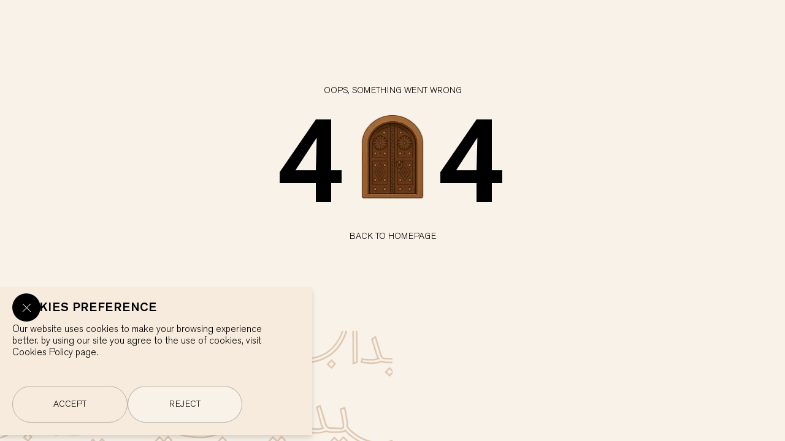

--- FILE ---
content_type: text/html; charset=utf-8
request_url: https://uaeyearof.ae/en/story/109
body_size: 4083
content:
<!DOCTYPE html><html dir="ltr"><head><meta charSet="utf-8"/><meta name="viewport" content="width=device-width, initial-scale=1"/><link rel="stylesheet" href="/_next/static/css/53da8507f599a08a.css" data-precedence="next"/><link rel="stylesheet" href="/_next/static/css/385636a43118238e.css" data-precedence="next"/><link rel="stylesheet" href="/_next/static/css/40cb6f01667ab941.css" data-precedence="next"/><link rel="preload" as="script" fetchPriority="low" href="/_next/static/chunks/webpack-1715aa3c80f57639.js"/><script src="/_next/static/chunks/fd9d1056-e90d2ff038680046.js" async=""></script><script src="/_next/static/chunks/23-a6aa65e78f2f1323.js" async=""></script><script src="/_next/static/chunks/main-app-05f42b521a8604ae.js" async=""></script><script src="/_next/static/chunks/c15bf2b0-77a7fe2edf0e5bbc.js" async=""></script><script src="/_next/static/chunks/427-deb3a559b3e0a0b8.js" async=""></script><script src="/_next/static/chunks/506-6ddbc5a669cc947c.js" async=""></script><script src="/_next/static/chunks/69-b0568a4e9fc21f9f.js" async=""></script><script src="/_next/static/chunks/22-2d085d4792505fca.js" async=""></script><script src="/_next/static/chunks/29-acc01eba0c8f96b0.js" async=""></script><script src="/_next/static/chunks/app/%5Blocale%5D/layout-2128f2e82b23b454.js" async=""></script><script src="/_next/static/chunks/0e5ce63c-63ec8518079881d8.js" async=""></script><script src="/_next/static/chunks/f4898fe8-b54fd3949290b7c2.js" async=""></script><script src="/_next/static/chunks/e8686b1f-9586355e5e4f8eb0.js" async=""></script><script src="/_next/static/chunks/697-46f0d8bc17cf856e.js" async=""></script><script src="/_next/static/chunks/77-2126771422d5311f.js" async=""></script><script src="/_next/static/chunks/925-2936e1d120abe929.js" async=""></script><script src="/_next/static/chunks/781-0570f4a814b1b5c4.js" async=""></script><script src="/_next/static/chunks/175-9efc187a392a310b.js" async=""></script><script src="/_next/static/chunks/app/%5Blocale%5D/(public)/%5B...pageSlug%5D/page-ad082a63735193ee.js" async=""></script><link rel="preload" href="https://www.googletagmanager.com/gtm.js?id=GTM-W9CK79TQ" as="script"/><title>UAE Year of Community</title><meta name="author" content="TenTwenty | Webdesign, Webshops &amp; E-marketing | Dubai"/><meta property="og:title" content="UAE Year of Community"/><meta property="og:site_name" content="UAE Year of Community"/><meta property="og:image" content="https://uaeyearof.ae/images/placeholder.png"/><meta property="og:image:width" content="910"/><meta property="og:image:height" content="272"/><meta name="twitter:card" content="summary_large_image"/><meta name="twitter:title" content="UAE Year of Community"/><meta name="twitter:image" content="https://uaeyearof.ae/images/placeholder.png"/><meta name="twitter:image:width" content="910"/><meta name="twitter:image:height" content="272"/><link rel="shortcut icon" href="/favicon-2026.ico"/><link rel="icon" href="/favicon-2026.ico"/><meta name="next-size-adjust"/><style>
    :root {
      --primary-color: #BC593C;
      --secondary-color: #3C797A;
      --foreground-color: #000000;
      --background-color: #F9F2E8;
    }
  </style><meta name="robots" content="noindex"/><script src="/_next/static/chunks/polyfills-78c92fac7aa8fdd8.js" noModule=""></script></head><body class="__variable_0eb5e7 __variable_c2f41d"><style>#nprogress{pointer-events:none}#nprogress .bar{background:#BC593C;position:fixed;z-index:1600;top: 0;left:0;width:100%;height:3px}#nprogress .peg{display:block;position:absolute;right:0;width:100px;height:100%;box-shadow:0 0 10px #BC593C,0 0 5px #BC593C;opacity:1;-webkit-transform:rotate(3deg) translate(0px,-4px);-ms-transform:rotate(3deg) translate(0px,-4px);transform:rotate(3deg) translate(0px,-4px)}#nprogress .spinner{display:block;position:fixed;z-index:1600;top: 15px;right:15px}#nprogress .spinner-icon{width:18px;height:18px;box-sizing:border-box;border:2px solid transparent;border-top-color:#BC593C;border-left-color:#BC593C;border-radius:50%;-webkit-animation:nprogress-spinner 400ms linear infinite;animation:nprogress-spinner 400ms linear infinite}.nprogress-custom-parent{overflow:hidden;position:relative}.nprogress-custom-parent #nprogress .bar,.nprogress-custom-parent #nprogress .spinner{position:absolute}@-webkit-keyframes nprogress-spinner{0%{-webkit-transform:rotate(0deg)}100%{-webkit-transform:rotate(360deg)}}@keyframes nprogress-spinner{0%{transform:rotate(0deg)}100%{transform:rotate(360deg)}}</style><!--$!--><template data-dgst="NEXT_NOT_FOUND"></template><!--/$--><script src="/_next/static/chunks/webpack-1715aa3c80f57639.js" async=""></script><script>(self.__next_f=self.__next_f||[]).push([0]);self.__next_f.push([2,null])</script><script>self.__next_f.push([1,"1:HL[\"/_next/static/css/53da8507f599a08a.css\",\"style\"]\n2:HL[\"/_next/static/media/47cbc4e2adbc5db9.p.woff2\",\"font\",{\"crossOrigin\":\"\",\"type\":\"font/woff2\"}]\n3:HL[\"/_next/static/media/5f68ac6ee52e7e9a-s.p.woff2\",\"font\",{\"crossOrigin\":\"\",\"type\":\"font/woff2\"}]\n4:HL[\"/_next/static/media/bb8e018c4481ae4c-s.p.woff2\",\"font\",{\"crossOrigin\":\"\",\"type\":\"font/woff2\"}]\n5:HL[\"/_next/static/media/d118085ecca16a5f-s.p.woff2\",\"font\",{\"crossOrigin\":\"\",\"type\":\"font/woff2\"}]\n6:HL[\"/_next/static/media/dea22ff7d96dd5bf-s.p.woff2\",\"font\",{\"crossOrigin\":\"\",\"type\":\"font/woff2\"}]\n7:HL[\"/_next/static/css/385636a43118238e.css\",\"style\"]\n8:HL[\"/_next/static/css/40cb6f01667ab941.css\",\"style\"]\n"])</script><script>self.__next_f.push([1,"9:I[95751,[],\"\"]\nc:I[39275,[],\"\"]\nf:I[61343,[],\"\"]\n12:I[76130,[],\"\"]\nd:[\"locale\",\"en\",\"d\"]\ne:[\"pageSlug\",\"story/109\",\"c\"]\n13:[]\n"])</script><script>self.__next_f.push([1,"0:[[[\"$\",\"link\",\"0\",{\"rel\":\"stylesheet\",\"href\":\"/_next/static/css/53da8507f599a08a.css\",\"precedence\":\"next\",\"crossOrigin\":\"$undefined\"}]],[\"$\",\"$L9\",null,{\"buildId\":\"0ec58948b8718a26c5709291518d2a591b881246\",\"assetPrefix\":\"\",\"initialCanonicalUrl\":\"/en/story/109\",\"initialTree\":[\"\",{\"children\":[[\"locale\",\"en\",\"d\"],{\"children\":[\"(public)\",{\"children\":[[\"pageSlug\",\"story/109\",\"c\"],{\"children\":[\"__PAGE__\",{}]}]}]}]},\"$undefined\",\"$undefined\",true],\"initialSeedData\":[\"\",{\"children\":[[\"locale\",\"en\",\"d\"],{\"children\":[\"(public)\",{\"children\":[[\"pageSlug\",\"story/109\",\"c\"],{\"children\":[\"__PAGE__\",{},[[\"$La\",\"$Lb\"],null],null]},[[\"$\",\"main\",null,{\"className\":\"\",\"children\":[\"$\",\"$Lc\",null,{\"parallelRouterKey\":\"children\",\"segmentPath\":[\"children\",\"$d\",\"children\",\"(public)\",\"children\",\"$e\",\"children\"],\"error\":\"$undefined\",\"errorStyles\":\"$undefined\",\"errorScripts\":\"$undefined\",\"template\":[\"$\",\"$Lf\",null,{}],\"templateStyles\":\"$undefined\",\"templateScripts\":\"$undefined\",\"notFound\":\"$undefined\",\"notFoundStyles\":\"$undefined\",\"styles\":[[\"$\",\"link\",\"0\",{\"rel\":\"stylesheet\",\"href\":\"/_next/static/css/40cb6f01667ab941.css\",\"precedence\":\"next\",\"crossOrigin\":\"$undefined\"}]]}]}],null],null]},[[\"$\",\"$Lc\",null,{\"parallelRouterKey\":\"children\",\"segmentPath\":[\"children\",\"$d\",\"children\",\"(public)\",\"children\"],\"error\":\"$undefined\",\"errorStyles\":\"$undefined\",\"errorScripts\":\"$undefined\",\"template\":[\"$\",\"$Lf\",null,{}],\"templateStyles\":\"$undefined\",\"templateScripts\":\"$undefined\",\"notFound\":\"$undefined\",\"notFoundStyles\":\"$undefined\",\"styles\":null}],null],null]},[\"$L10\",null],null]},[[\"$\",\"$Lc\",null,{\"parallelRouterKey\":\"children\",\"segmentPath\":[\"children\"],\"error\":\"$undefined\",\"errorStyles\":\"$undefined\",\"errorScripts\":\"$undefined\",\"template\":[\"$\",\"$Lf\",null,{}],\"templateStyles\":\"$undefined\",\"templateScripts\":\"$undefined\",\"notFound\":[[\"$\",\"title\",null,{\"children\":\"404: This page could not be found.\"}],[\"$\",\"div\",null,{\"style\":{\"fontFamily\":\"system-ui,\\\"Segoe UI\\\",Roboto,Helvetica,Arial,sans-serif,\\\"Apple Color Emoji\\\",\\\"Segoe UI Emoji\\\"\",\"height\":\"100vh\",\"textAlign\":\"center\",\"display\":\"flex\",\"flexDirection\":\"column\",\"alignItems\":\"center\",\"justifyContent\":\"center\"},\"children\":[\"$\",\"div\",null,{\"children\":[[\"$\",\"style\",null,{\"dangerouslySetInnerHTML\":{\"__html\":\"body{color:#000;background:#fff;margin:0}.next-error-h1{border-right:1px solid rgba(0,0,0,.3)}@media (prefers-color-scheme:dark){body{color:#fff;background:#000}.next-error-h1{border-right:1px solid rgba(255,255,255,.3)}}\"}}],[\"$\",\"h1\",null,{\"className\":\"next-error-h1\",\"style\":{\"display\":\"inline-block\",\"margin\":\"0 20px 0 0\",\"padding\":\"0 23px 0 0\",\"fontSize\":24,\"fontWeight\":500,\"verticalAlign\":\"top\",\"lineHeight\":\"49px\"},\"children\":\"404\"}],[\"$\",\"div\",null,{\"style\":{\"display\":\"inline-block\"},\"children\":[\"$\",\"h2\",null,{\"style\":{\"fontSize\":14,\"fontWeight\":400,\"lineHeight\":\"49px\",\"margin\":0},\"children\":\"This page could not be found.\"}]}]]}]}]],\"notFoundStyles\":[],\"styles\":[[\"$\",\"link\",\"0\",{\"rel\":\"stylesheet\",\"href\":\"/_next/static/css/385636a43118238e.css\",\"precedence\":\"next\",\"crossOrigin\":\"$undefined\"}]]}],null],null],\"couldBeIntercepted\":false,\"initialHead\":[false,\"$L11\"],\"globalErrorComponent\":\"$12\",\"missingSlots\":\"$W13\"}]]\n"])</script><script>self.__next_f.push([1,"14:I[27640,[\"922\",\"static/chunks/c15bf2b0-77a7fe2edf0e5bbc.js\",\"427\",\"static/chunks/427-deb3a559b3e0a0b8.js\",\"506\",\"static/chunks/506-6ddbc5a669cc947c.js\",\"69\",\"static/chunks/69-b0568a4e9fc21f9f.js\",\"22\",\"static/chunks/22-2d085d4792505fca.js\",\"29\",\"static/chunks/29-acc01eba0c8f96b0.js\",\"203\",\"static/chunks/app/%5Blocale%5D/layout-2128f2e82b23b454.js\"],\"GoogleTagManager\"]\n15:I[19593,[\"922\",\"static/chunks/c15bf2b0-77a7fe2edf0e5bbc.js\",\"427\",\"static/chunks/427-deb3a559b3e0a0b8.js\",\"506\",\"static/chunks/506-6ddbc5a669cc947c.js\",\"69\",\"static/chunks/69-b0568a4e9fc21f9f.js\",\"22\",\"static/chunks/22-2d085d4792505fca.js\",\"29\",\"static/chunks/29-acc01eba0c8f96b0.js\",\"203\",\"static/chunks/app/%5Blocale%5D/layout-2128f2e82b23b454.js\"],\"\"]\n16:I[9236,[\"922\",\"static/chunks/c15bf2b0-77a7fe2edf0e5bbc.js\",\"427\",\"static/chunks/427-deb3a559b3e0a0b8.js\",\"506\",\"static/chunks/506-6ddbc5a669cc947c.js\",\"69\",\"static/chunks/69-b0568a4e9fc21f9f.js\",\"22\",\"static/chunks/22-2d085d4792505fca.js\",\"29\",\"static/chunks/29-acc01eba0c8f96b0.js\",\"203\",\"static/chunks/app/%5Blocale%5D/layout-2128f2e82b23b454.js\"],\"default\"]\n18:I[60771,[\"922\",\"static/chunks/c15bf2b0-77a7fe2edf0e5bbc.js\",\"427\",\"static/chunks/427-deb3a559b3e0a0b8.js\",\"506\",\"static/chunks/506-6ddbc5a669cc947c.js\",\"69\",\"static/chunks/69-b0568a4e9fc21f9f.js\",\"22\",\"static/chunks/22-2d085d4792505fca.js\",\"29\",\"static/chunks/29-acc01eba0c8f96b0.js\",\"203\",\"static/chunks/app/%5Blocale%5D/layout-2128f2e82b23b454.js\"],\"Toaster\"]\n19:I[76239,[\"922\",\"static/chunks/c15bf2b0-77a7fe2edf0e5bbc.js\",\"427\",\"static/chunks/427-deb3a559b3e0a0b8.js\",\"506\",\"static/chunks/506-6ddbc5a669cc947c.js\",\"69\",\"static/chunks/69-b0568a4e9fc21f9f.js\",\"22\",\"static/chunks/22-2d085d4792505fca.js\",\"29\",\"static/chunks/29-acc01eba0c8f96b0.js\",\"203\",\"static/chunks/app/%5Blocale%5D/layout-2128f2e82b23b454.js\"],\"default\"]\n17:{\"id\":\"7c06726ebfdbb4722d685c7a2f3b0697beb9b3d3\",\"bound\":null}\n10:[\"$\",\"html\",null,{\"dir\":\"ltr\",\"suppressHydrationWarning\":true,\"children\":[[\"$\",\"head\",null,{\"children\":[\"$\",\"style\",null,{\"children\":\"\\n    :root {\\n    "])</script><script>self.__next_f.push([1,"  --primary-color: #BC593C;\\n      --secondary-color: #3C797A;\\n      --foreground-color: #000000;\\n      --background-color: #F9F2E8;\\n    }\\n  \"}]}],[\"$\",\"$L14\",null,{\"gtmId\":\"GTM-W9CK79TQ\"}],[\"$\",\"body\",null,{\"className\":\"__variable_0eb5e7 __variable_c2f41d\",\"children\":[[\"$\",\"$L15\",null,{\"color\":\"#BC593C\",\"height\":3,\"showSpinner\":false}],[\"$\",\"$L16\",null,{\"isVisited\":false,\"splashStatusUpdate\":\"$F17\",\"locale\":\"en\",\"children\":[[\"$\",\"$L18\",null,{}],[\"$\",\"$L19\",null,{}],[\"$\",\"$Lc\",null,{\"parallelRouterKey\":\"children\",\"segmentPath\":[\"children\",\"$d\",\"children\"],\"error\":\"$undefined\",\"errorStyles\":\"$undefined\",\"errorScripts\":\"$undefined\",\"template\":[\"$\",\"$Lf\",null,{}],\"templateStyles\":\"$undefined\",\"templateScripts\":\"$undefined\",\"notFound\":\"$L1a\",\"notFoundStyles\":[[\"$\",\"link\",\"0\",{\"rel\":\"stylesheet\",\"href\":\"/_next/static/css/40cb6f01667ab941.css\",\"precedence\":\"next\",\"crossOrigin\":\"$undefined\"}]],\"styles\":null}]]}]]}]]}]\n"])</script><script>self.__next_f.push([1,"1c:I[10355,[\"922\",\"static/chunks/c15bf2b0-77a7fe2edf0e5bbc.js\",\"310\",\"static/chunks/0e5ce63c-63ec8518079881d8.js\",\"716\",\"static/chunks/f4898fe8-b54fd3949290b7c2.js\",\"544\",\"static/chunks/e8686b1f-9586355e5e4f8eb0.js\",\"427\",\"static/chunks/427-deb3a559b3e0a0b8.js\",\"506\",\"static/chunks/506-6ddbc5a669cc947c.js\",\"69\",\"static/chunks/69-b0568a4e9fc21f9f.js\",\"697\",\"static/chunks/697-46f0d8bc17cf856e.js\",\"77\",\"static/chunks/77-2126771422d5311f.js\",\"29\",\"static/chunks/29-acc01eba0c8f96b0.js\",\"925\",\"static/chunks/925-2936e1d120abe929.js\",\"781\",\"static/chunks/781-0570f4a814b1b5c4.js\",\"175\",\"static/chunks/175-9efc187a392a310b.js\",\"765\",\"static/chunks/app/%5Blocale%5D/(public)/%5B...pageSlug%5D/page-ad082a63735193ee.js\"],\"default\"]\n1a:[\"$L1b\",[\"$\",\"$L1c\",null,{\"darkHeader\":true,\"isFooterContactHidden\":true}]]\n"])</script><script>self.__next_f.push([1,"1d:I[38173,[\"922\",\"static/chunks/c15bf2b0-77a7fe2edf0e5bbc.js\",\"310\",\"static/chunks/0e5ce63c-63ec8518079881d8.js\",\"716\",\"static/chunks/f4898fe8-b54fd3949290b7c2.js\",\"544\",\"static/chunks/e8686b1f-9586355e5e4f8eb0.js\",\"427\",\"static/chunks/427-deb3a559b3e0a0b8.js\",\"506\",\"static/chunks/506-6ddbc5a669cc947c.js\",\"69\",\"static/chunks/69-b0568a4e9fc21f9f.js\",\"697\",\"static/chunks/697-46f0d8bc17cf856e.js\",\"77\",\"static/chunks/77-2126771422d5311f.js\",\"29\",\"static/chunks/29-acc01eba0c8f96b0.js\",\"925\",\"static/chunks/925-2936e1d120abe929.js\",\"781\",\"static/chunks/781-0570f4a814b1b5c4.js\",\"175\",\"static/chunks/175-9efc187a392a310b.js\",\"765\",\"static/chunks/app/%5Blocale%5D/(public)/%5B...pageSlug%5D/page-ad082a63735193ee.js\"],\"Image\"]\n1e:I[231,[\"922\",\"static/chunks/c15bf2b0-77a7fe2edf0e5bbc.js\",\"310\",\"static/chunks/0e5ce63c-63ec8518079881d8.js\",\"716\",\"static/chunks/f4898fe8-b54fd3949290b7c2.js\",\"544\",\"static/chunks/e8686b1f-9586355e5e4f8eb0.js\",\"427\",\"static/chunks/427-deb3a559b3e0a0b8.js\",\"506\",\"static/chunks/506-6ddbc5a669cc947c.js\",\"69\",\"static/chunks/69-b0568a4e9fc21f9f.js\",\"697\",\"static/chunks/697-46f0d8bc17cf856e.js\",\"77\",\"static/chunks/77-2126771422d5311f.js\",\"29\",\"static/chunks/29-acc01eba0c8f96b0.js\",\"925\",\"static/chunks/925-2936e1d120abe929.js\",\"781\",\"static/chunks/781-0570f4a814b1b5c4.js\",\"175\",\"static/chunks/175-9efc187a392a310b.js\",\"765\",\"static/chunks/app/%5Blocale%5D/(public)/%5B...pageSlug%5D/page-ad082a63735193ee.js\"],\"\"]\n"])</script><script>self.__next_f.push([1,"1b:[[\"$\",\"div\",\"0\",{\"children\":[\"$\",\"section\",null,{\"className\":\"relative flex h-screen w-full justify-center pt-56 overflow-hidden\",\"children\":[[\"$\",\"div\",null,{\"className\":\"flex flex-col gap-24\",\"children\":[[\"$\",\"p\",null,{\"className\":\"text3 text-center uppercase\",\"children\":\"oops, something went wrong\"}],[\"$\",\"div\",null,{\"className\":\"flex items-center justify-center lg:text-[20rem]\",\"children\":[[\"$\",\"h1\",null,{\"className\":\"lg:text-[20rem]\",\"children\":\"4\"}],[\"$\",\"span\",null,{\"className\":\"relative lg:size-60 size-28\",\"children\":[\"$\",\"$L1d\",null,{\"className\":\"absolute inset-0 object-contain\",\"fill\":true,\"src\":\"/images/door_emoji.png\",\"alt\":\"404\"}]}],[\"$\",\"h2\",null,{\"className\":\"h1 lg:text-[20rem]\",\"children\":\"4\"}]]}],[\"$\",\"$L1e\",null,{\"href\":\"/en/2025\",\"className\":\"group/button relative inline-flex items-center justify-center overflow-hidden border [\u0026:after]:absolute [\u0026:after]:start-0 [\u0026:after]:top-0 [\u0026:after]:block [\u0026:after]:size-full [\u0026:after]:origin-top-left [\u0026:after]:scale-y-0 [\u0026:after]:transition-transform [\u0026:after]:duration-500 [\u0026:after]:ease-button-bg-cubic [\u0026:after]:content-[''] hover:[\u0026:after]:origin-bottom-right hover:[\u0026:after]:scale-y-100 hover:[\u0026:after]:transition-transform hover:[\u0026:after]:duration-500 hover:[\u0026:after]:ease-button-cubic h-20 gap-4 px-14 md:h-24 w-full sm:w-auto bg-beige [\u0026:after]:bg-brick-red group-hover/button:border-brick-red rounded-none border-transparent\",\"download\":true,\"children\":[[\"$\",\"div\",null,{\"className\":\"relative z-10 overflow-hidden whitespace-nowrap transition-colors duration-300 ease-button-cubic text-black group-hover/button:text-white\",\"children\":[\"$\",\"span\",null,{\"className\":\"text3 uppercase\",\"children\":\"Back to homepage\"}]}],[\"$\",\"div\",null,{\"className\":\"clip-btn-shape absolute inset-0 bg-black/15\"}],[\"$\",\"div\",null,{\"className\":\"z-[1] size-3 rounded-full transition-[background-color] duration-300 ease-button-cubic hidden group-hover/button:bg-white\"}]]}]]}],[\"$\",\"div\",null,{\"className\":\"absolute bottom-0 start-1/2 -translate-x-1/2 h-1/4 w-full\",\"children\":[\"$\",\"$L1d\",null,{\"className\":\"object-cover\",\"src\":\"https://api.uaeyearof.ae/uploads/Layer_1_2_1_107fa50c8a.png\",\"alt\":\"page_not_found_pattern.png\",\"fill\":true}]}]]}]}]]\n"])</script><script>self.__next_f.push([1,"11:[[\"$\",\"meta\",\"0\",{\"name\":\"viewport\",\"content\":\"width=device-width, initial-scale=1\"}],[\"$\",\"meta\",\"1\",{\"charSet\":\"utf-8\"}],[\"$\",\"title\",\"2\",{\"children\":\"UAE Year of Community\"}],[\"$\",\"meta\",\"3\",{\"name\":\"author\",\"content\":\"TenTwenty | Webdesign, Webshops \u0026 E-marketing | Dubai\"}],[\"$\",\"meta\",\"4\",{\"property\":\"og:title\",\"content\":\"UAE Year of Community\"}],[\"$\",\"meta\",\"5\",{\"property\":\"og:site_name\",\"content\":\"UAE Year of Community\"}],[\"$\",\"meta\",\"6\",{\"property\":\"og:image\",\"content\":\"https://uaeyearof.ae/images/placeholder.png\"}],[\"$\",\"meta\",\"7\",{\"property\":\"og:image:width\",\"content\":\"910\"}],[\"$\",\"meta\",\"8\",{\"property\":\"og:image:height\",\"content\":\"272\"}],[\"$\",\"meta\",\"9\",{\"name\":\"twitter:card\",\"content\":\"summary_large_image\"}],[\"$\",\"meta\",\"10\",{\"name\":\"twitter:title\",\"content\":\"UAE Year of Community\"}],[\"$\",\"meta\",\"11\",{\"name\":\"twitter:image\",\"content\":\"https://uaeyearof.ae/images/placeholder.png\"}],[\"$\",\"meta\",\"12\",{\"name\":\"twitter:image:width\",\"content\":\"910\"}],[\"$\",\"meta\",\"13\",{\"name\":\"twitter:image:height\",\"content\":\"272\"}],[\"$\",\"link\",\"14\",{\"rel\":\"shortcut icon\",\"href\":\"/favicon-2026.ico\"}],[\"$\",\"link\",\"15\",{\"rel\":\"icon\",\"href\":\"/favicon-2026.ico\"}],[\"$\",\"meta\",\"16\",{\"name\":\"next-size-adjust\"}]]\na:null\nb:E{\"digest\":\"NEXT_NOT_FOUND\"}\n"])</script><script defer src="https://static.cloudflareinsights.com/beacon.min.js/vcd15cbe7772f49c399c6a5babf22c1241717689176015" integrity="sha512-ZpsOmlRQV6y907TI0dKBHq9Md29nnaEIPlkf84rnaERnq6zvWvPUqr2ft8M1aS28oN72PdrCzSjY4U6VaAw1EQ==" data-cf-beacon='{"version":"2024.11.0","token":"5380425c9d054811bdee45f91d16d88d","r":1,"server_timing":{"name":{"cfCacheStatus":true,"cfEdge":true,"cfExtPri":true,"cfL4":true,"cfOrigin":true,"cfSpeedBrain":true},"location_startswith":null}}' crossorigin="anonymous"></script>
</body></html>

--- FILE ---
content_type: text/css; charset=UTF-8
request_url: https://uaeyearof.ae/_next/static/css/53da8507f599a08a.css
body_size: 21160
content:
/*
! tailwindcss v3.4.3 | MIT License | https://tailwindcss.com
*/*,:after,:before{box-sizing:border-box;border:0 solid #e5e7eb}:after,:before{--tw-content:""}:host,html{line-height:1.5;-webkit-text-size-adjust:100%;-moz-tab-size:4;tab-size:4;font-family:ui-sans-serif,system-ui,sans-serif,Apple Color Emoji,Segoe UI Emoji,Segoe UI Symbol,Noto Color Emoji;font-feature-settings:normal;font-variation-settings:normal;-webkit-tap-highlight-color:transparent}body{line-height:inherit}hr{height:0;color:inherit;border-top-width:1px}abbr:where([title]){text-decoration:underline dotted}h1,h2,h3,h4,h5,h6{font-size:inherit;font-weight:inherit}a{color:inherit;text-decoration:inherit}b,strong{font-weight:bolder}code,kbd,pre,samp{font-family:ui-monospace,SFMono-Regular,Menlo,Monaco,Consolas,Liberation Mono,Courier New,monospace;font-feature-settings:normal;font-variation-settings:normal;font-size:1em}small{font-size:80%}sub,sup{font-size:75%;line-height:0;position:relative;vertical-align:baseline}sub{bottom:-.25em}sup{top:-.5em}table{text-indent:0;border-color:inherit;border-collapse:collapse}button,input,optgroup,select,textarea{font-family:inherit;font-feature-settings:inherit;font-variation-settings:inherit;font-size:100%;font-weight:inherit;line-height:inherit;letter-spacing:inherit;color:inherit;margin:0;padding:0}button,select{text-transform:none}button,input:where([type=button]),input:where([type=reset]),input:where([type=submit]){-webkit-appearance:button;background-color:transparent;background-image:none}:-moz-focusring{outline:auto}:-moz-ui-invalid{box-shadow:none}progress{vertical-align:baseline}::-webkit-inner-spin-button,::-webkit-outer-spin-button{height:auto}[type=search]{-webkit-appearance:textfield;outline-offset:-2px}::-webkit-search-decoration{-webkit-appearance:none}::-webkit-file-upload-button{-webkit-appearance:button;font:inherit}summary{display:list-item}blockquote,dd,dl,figure,h1,h2,h3,h4,h5,h6,hr,p,pre{margin:0}fieldset{margin:0}fieldset,legend{padding:0}menu,ol,ul{list-style:none;margin:0;padding:0}dialog{padding:0}textarea{resize:vertical}input::placeholder,textarea::placeholder{opacity:1;color:#9ca3af}[role=button],button{cursor:pointer}:disabled{cursor:default}audio,canvas,embed,iframe,img,object,svg,video{display:block;vertical-align:middle}img,video{max-width:100%;height:auto}[hidden]{display:none}body{background:#f9f2e8;font-family:var(--font-akzidenz-grotesk),var(--font-LT_zarid_sans);margin:0;font-weight:400;font-smoothing:antialiased;-webkit-font-smoothing:antialiased;-moz-osx-font-smoothing:grayscale;overflow-x:hidden}*,:after,:before{--tw-border-spacing-x:0;--tw-border-spacing-y:0;--tw-translate-x:0;--tw-translate-y:0;--tw-rotate:0;--tw-skew-x:0;--tw-skew-y:0;--tw-scale-x:1;--tw-scale-y:1;--tw-pan-x: ;--tw-pan-y: ;--tw-pinch-zoom: ;--tw-scroll-snap-strictness:proximity;--tw-gradient-from-position: ;--tw-gradient-via-position: ;--tw-gradient-to-position: ;--tw-ordinal: ;--tw-slashed-zero: ;--tw-numeric-figure: ;--tw-numeric-spacing: ;--tw-numeric-fraction: ;--tw-ring-inset: ;--tw-ring-offset-width:0px;--tw-ring-offset-color:#fff;--tw-ring-color:rgba(59,130,246,.5);--tw-ring-offset-shadow:0 0 #0000;--tw-ring-shadow:0 0 #0000;--tw-shadow:0 0 #0000;--tw-shadow-colored:0 0 #0000;--tw-blur: ;--tw-brightness: ;--tw-contrast: ;--tw-grayscale: ;--tw-hue-rotate: ;--tw-invert: ;--tw-saturate: ;--tw-sepia: ;--tw-drop-shadow: ;--tw-backdrop-blur: ;--tw-backdrop-brightness: ;--tw-backdrop-contrast: ;--tw-backdrop-grayscale: ;--tw-backdrop-hue-rotate: ;--tw-backdrop-invert: ;--tw-backdrop-opacity: ;--tw-backdrop-saturate: ;--tw-backdrop-sepia: ;--tw-contain-size: ;--tw-contain-layout: ;--tw-contain-paint: ;--tw-contain-style: }::backdrop{--tw-border-spacing-x:0;--tw-border-spacing-y:0;--tw-translate-x:0;--tw-translate-y:0;--tw-rotate:0;--tw-skew-x:0;--tw-skew-y:0;--tw-scale-x:1;--tw-scale-y:1;--tw-pan-x: ;--tw-pan-y: ;--tw-pinch-zoom: ;--tw-scroll-snap-strictness:proximity;--tw-gradient-from-position: ;--tw-gradient-via-position: ;--tw-gradient-to-position: ;--tw-ordinal: ;--tw-slashed-zero: ;--tw-numeric-figure: ;--tw-numeric-spacing: ;--tw-numeric-fraction: ;--tw-ring-inset: ;--tw-ring-offset-width:0px;--tw-ring-offset-color:#fff;--tw-ring-color:rgba(59,130,246,.5);--tw-ring-offset-shadow:0 0 #0000;--tw-ring-shadow:0 0 #0000;--tw-shadow:0 0 #0000;--tw-shadow-colored:0 0 #0000;--tw-blur: ;--tw-brightness: ;--tw-contrast: ;--tw-grayscale: ;--tw-hue-rotate: ;--tw-invert: ;--tw-saturate: ;--tw-sepia: ;--tw-drop-shadow: ;--tw-backdrop-blur: ;--tw-backdrop-brightness: ;--tw-backdrop-contrast: ;--tw-backdrop-grayscale: ;--tw-backdrop-hue-rotate: ;--tw-backdrop-invert: ;--tw-backdrop-opacity: ;--tw-backdrop-saturate: ;--tw-backdrop-sepia: ;--tw-contain-size: ;--tw-contain-layout: ;--tw-contain-paint: ;--tw-contain-style: }.container{width:100%}@media (min-width:600px){.container{max-width:600px}}@media (min-width:640px){.container{max-width:640px}}@media (min-width:768px){.container{max-width:768px}}@media (min-width:1024px){.container{max-width:1024px}}@media (min-width:1280px){.container{max-width:1280px}}@media (min-width:1536px){.container{max-width:1536px}}@media (min-width:1921px){.container{max-width:1921px}}.prose{color:var(--tw-prose-body);max-width:100%}.prose :where(p):not(:where([class~=not-prose],[class~=not-prose] *)){margin-top:1.25em;margin-bottom:1.25em}.prose :where([class~=lead]):not(:where([class~=not-prose],[class~=not-prose] *)){color:var(--tw-prose-lead);font-size:1.25em;line-height:1.6;margin-top:1.2em;margin-bottom:1.2em}.prose :where(a):not(:where([class~=not-prose],[class~=not-prose] *)){color:var(--tw-prose-links);text-decoration:underline;font-weight:500}.prose :where(strong):not(:where([class~=not-prose],[class~=not-prose] *)){color:var(--tw-prose-bold);font-weight:600}.prose :where(a strong):not(:where([class~=not-prose],[class~=not-prose] *)){color:inherit}.prose :where(blockquote strong):not(:where([class~=not-prose],[class~=not-prose] *)){color:inherit}.prose :where(thead th strong):not(:where([class~=not-prose],[class~=not-prose] *)){color:inherit}.prose :where(ol):not(:where([class~=not-prose],[class~=not-prose] *)){list-style-type:decimal;margin-top:1.25em;margin-bottom:1.25em;padding-inline-start:1.625em}.prose :where(ol[type=A]):not(:where([class~=not-prose],[class~=not-prose] *)){list-style-type:upper-alpha}.prose :where(ol[type=a]):not(:where([class~=not-prose],[class~=not-prose] *)){list-style-type:lower-alpha}.prose :where(ol[type=A s]):not(:where([class~=not-prose],[class~=not-prose] *)){list-style-type:upper-alpha}.prose :where(ol[type=a s]):not(:where([class~=not-prose],[class~=not-prose] *)){list-style-type:lower-alpha}.prose :where(ol[type=I]):not(:where([class~=not-prose],[class~=not-prose] *)){list-style-type:upper-roman}.prose :where(ol[type=i]):not(:where([class~=not-prose],[class~=not-prose] *)){list-style-type:lower-roman}.prose :where(ol[type=I s]):not(:where([class~=not-prose],[class~=not-prose] *)){list-style-type:upper-roman}.prose :where(ol[type=i s]):not(:where([class~=not-prose],[class~=not-prose] *)){list-style-type:lower-roman}.prose :where(ol[type="1"]):not(:where([class~=not-prose],[class~=not-prose] *)){list-style-type:decimal}.prose :where(ul):not(:where([class~=not-prose],[class~=not-prose] *)){list-style-type:disc;margin-top:1.25em;margin-bottom:1.25em;padding-inline-start:1.625em}.prose :where(ol>li):not(:where([class~=not-prose],[class~=not-prose] *))::marker{font-weight:400;color:var(--tw-prose-counters)}.prose :where(ul>li):not(:where([class~=not-prose],[class~=not-prose] *))::marker{color:var(--tw-prose-bullets)}.prose :where(dt):not(:where([class~=not-prose],[class~=not-prose] *)){color:var(--tw-prose-headings);font-weight:600;margin-top:1.25em}.prose :where(hr):not(:where([class~=not-prose],[class~=not-prose] *)){border-color:var(--tw-prose-hr);border-top-width:1px;margin-top:3em;margin-bottom:3em}.prose :where(blockquote):not(:where([class~=not-prose],[class~=not-prose] *)){font-weight:500;font-style:italic;color:var(--tw-prose-quotes);border-inline-start-width:.25rem;border-inline-start-color:var(--tw-prose-quote-borders);quotes:"\201C""\201D""\2018""\2019";margin-top:1.6em;margin-bottom:1.6em;padding-inline-start:1em}.prose :where(blockquote p:first-of-type):not(:where([class~=not-prose],[class~=not-prose] *)):before{content:open-quote}.prose :where(blockquote p:last-of-type):not(:where([class~=not-prose],[class~=not-prose] *)):after{content:close-quote}.prose :where(h1):not(:where([class~=not-prose],[class~=not-prose] *)){color:var(--tw-prose-headings);font-weight:800;font-size:2.25em;margin-top:0;margin-bottom:.8888889em;line-height:1.1111111}.prose :where(h1 strong):not(:where([class~=not-prose],[class~=not-prose] *)){font-weight:900;color:inherit}.prose :where(h2):not(:where([class~=not-prose],[class~=not-prose] *)){color:var(--tw-prose-headings);font-weight:700;font-size:1.5em;margin-top:2em;margin-bottom:1em;line-height:1.3333333}.prose :where(h2 strong):not(:where([class~=not-prose],[class~=not-prose] *)){font-weight:800;color:inherit}.prose :where(h3):not(:where([class~=not-prose],[class~=not-prose] *)){color:var(--tw-prose-headings);font-weight:600;font-size:1.25em;margin-top:1.6em;margin-bottom:.6em;line-height:1.6}.prose :where(h3 strong):not(:where([class~=not-prose],[class~=not-prose] *)){font-weight:700;color:inherit}.prose :where(h4):not(:where([class~=not-prose],[class~=not-prose] *)){color:var(--tw-prose-headings);font-weight:600;margin-top:1.5em;margin-bottom:.5em;line-height:1.5}.prose :where(h4 strong):not(:where([class~=not-prose],[class~=not-prose] *)){font-weight:700;color:inherit}.prose :where(img):not(:where([class~=not-prose],[class~=not-prose] *)){margin-top:2em;margin-bottom:2em}.prose :where(picture):not(:where([class~=not-prose],[class~=not-prose] *)){display:block;margin-top:2em;margin-bottom:2em}.prose :where(video):not(:where([class~=not-prose],[class~=not-prose] *)){margin-top:2em;margin-bottom:2em}.prose :where(kbd):not(:where([class~=not-prose],[class~=not-prose] *)){font-weight:500;font-family:inherit;color:var(--tw-prose-kbd);box-shadow:0 0 0 1px rgb(var(--tw-prose-kbd-shadows)/10%),0 3px 0 rgb(var(--tw-prose-kbd-shadows)/10%);font-size:.875em;border-radius:.3125rem;padding-top:.1875em;padding-inline-end:.375em;padding-bottom:.1875em;padding-inline-start:.375em}.prose :where(code):not(:where([class~=not-prose],[class~=not-prose] *)){color:var(--tw-prose-code);font-weight:600;font-size:.875em}.prose :where(code):not(:where([class~=not-prose],[class~=not-prose] *)):before{content:"`"}.prose :where(code):not(:where([class~=not-prose],[class~=not-prose] *)):after{content:"`"}.prose :where(a code):not(:where([class~=not-prose],[class~=not-prose] *)){color:inherit}.prose :where(h1 code):not(:where([class~=not-prose],[class~=not-prose] *)){color:inherit}.prose :where(h2 code):not(:where([class~=not-prose],[class~=not-prose] *)){color:inherit;font-size:.875em}.prose :where(h3 code):not(:where([class~=not-prose],[class~=not-prose] *)){color:inherit;font-size:.9em}.prose :where(h4 code):not(:where([class~=not-prose],[class~=not-prose] *)){color:inherit}.prose :where(blockquote code):not(:where([class~=not-prose],[class~=not-prose] *)){color:inherit}.prose :where(thead th code):not(:where([class~=not-prose],[class~=not-prose] *)){color:inherit}.prose :where(pre):not(:where([class~=not-prose],[class~=not-prose] *)){color:var(--tw-prose-pre-code);background-color:var(--tw-prose-pre-bg);overflow-x:auto;font-weight:400;font-size:.875em;line-height:1.7142857;margin-top:1.7142857em;margin-bottom:1.7142857em;border-radius:.375rem;padding-top:.8571429em;padding-inline-end:1.1428571em;padding-bottom:.8571429em;padding-inline-start:1.1428571em}.prose :where(pre code):not(:where([class~=not-prose],[class~=not-prose] *)){background-color:transparent;border-width:0;border-radius:0;padding:0;font-weight:inherit;color:inherit;font-size:inherit;font-family:inherit;line-height:inherit}.prose :where(pre code):not(:where([class~=not-prose],[class~=not-prose] *)):before{content:none}.prose :where(pre code):not(:where([class~=not-prose],[class~=not-prose] *)):after{content:none}.prose :where(table):not(:where([class~=not-prose],[class~=not-prose] *)){width:100%;table-layout:auto;text-align:start;margin-top:2em;margin-bottom:2em;font-size:.875em;line-height:1.7142857}.prose :where(thead):not(:where([class~=not-prose],[class~=not-prose] *)){border-bottom-width:1px;border-bottom-color:var(--tw-prose-th-borders)}.prose :where(thead th):not(:where([class~=not-prose],[class~=not-prose] *)){color:var(--tw-prose-headings);font-weight:600;vertical-align:bottom;padding-inline-end:.5714286em;padding-bottom:.5714286em;padding-inline-start:.5714286em}.prose :where(tbody tr):not(:where([class~=not-prose],[class~=not-prose] *)){border-bottom-width:1px;border-bottom-color:var(--tw-prose-td-borders)}.prose :where(tbody tr:last-child):not(:where([class~=not-prose],[class~=not-prose] *)){border-bottom-width:0}.prose :where(tbody td):not(:where([class~=not-prose],[class~=not-prose] *)){vertical-align:baseline}.prose :where(tfoot):not(:where([class~=not-prose],[class~=not-prose] *)){border-top-width:1px;border-top-color:var(--tw-prose-th-borders)}.prose :where(tfoot td):not(:where([class~=not-prose],[class~=not-prose] *)){vertical-align:top}.prose :where(figure>*):not(:where([class~=not-prose],[class~=not-prose] *)){margin-top:0;margin-bottom:0}.prose :where(figcaption):not(:where([class~=not-prose],[class~=not-prose] *)){color:var(--tw-prose-captions);font-size:.875em;line-height:1.4285714;margin-top:.8571429em}.prose{--tw-prose-body:#000;--tw-prose-headings:#000;--tw-prose-lead:#000;--tw-prose-links:#000;--tw-prose-bold:#000;--tw-prose-counters:#6b7280;--tw-prose-bullets:#000;--tw-prose-hr:#000;--tw-prose-quotes:#111827;--tw-prose-quote-borders:#e5e7eb;--tw-prose-captions:#6b7280;--tw-prose-kbd:#111827;--tw-prose-kbd-shadows:17 24 39;--tw-prose-code:#111827;--tw-prose-pre-code:#e5e7eb;--tw-prose-pre-bg:#1f2937;--tw-prose-th-borders:#d1d5db;--tw-prose-td-borders:#e5e7eb;--tw-prose-invert-body:#d1d5db;--tw-prose-invert-headings:#fff;--tw-prose-invert-lead:#9ca3af;--tw-prose-invert-links:#fff;--tw-prose-invert-bold:#fff;--tw-prose-invert-counters:#9ca3af;--tw-prose-invert-bullets:#4b5563;--tw-prose-invert-hr:#374151;--tw-prose-invert-quotes:#f3f4f6;--tw-prose-invert-quote-borders:#374151;--tw-prose-invert-captions:#9ca3af;--tw-prose-invert-kbd:#fff;--tw-prose-invert-kbd-shadows:255 255 255;--tw-prose-invert-code:#fff;--tw-prose-invert-pre-code:#d1d5db;--tw-prose-invert-pre-bg:rgba(0,0,0,.5);--tw-prose-invert-th-borders:#4b5563;--tw-prose-invert-td-borders:#374151;font-size:1rem;line-height:1.75}.prose :where(picture>img):not(:where([class~=not-prose],[class~=not-prose] *)){margin-top:0;margin-bottom:0}.prose :where(li):not(:where([class~=not-prose],[class~=not-prose] *)){margin-top:.5em;margin-bottom:.5em}.prose :where(ol>li):not(:where([class~=not-prose],[class~=not-prose] *)){padding-inline-start:.375em}.prose :where(ul>li):not(:where([class~=not-prose],[class~=not-prose] *)){padding-inline-start:.375em}.prose :where(.prose>ul>li p):not(:where([class~=not-prose],[class~=not-prose] *)){margin-top:.75em;margin-bottom:.75em}.prose :where(.prose>ul>li>:first-child):not(:where([class~=not-prose],[class~=not-prose] *)){margin-top:1.25em}.prose :where(.prose>ul>li>:last-child):not(:where([class~=not-prose],[class~=not-prose] *)){margin-bottom:1.25em}.prose :where(.prose>ol>li>:first-child):not(:where([class~=not-prose],[class~=not-prose] *)){margin-top:1.25em}.prose :where(.prose>ol>li>:last-child):not(:where([class~=not-prose],[class~=not-prose] *)){margin-bottom:1.25em}.prose :where(ul ul,ul ol,ol ul,ol ol):not(:where([class~=not-prose],[class~=not-prose] *)){margin-top:.75em;margin-bottom:.75em}.prose :where(dl):not(:where([class~=not-prose],[class~=not-prose] *)){margin-top:1.25em;margin-bottom:1.25em}.prose :where(dd):not(:where([class~=not-prose],[class~=not-prose] *)){margin-top:.5em;padding-inline-start:1.625em}.prose :where(hr+*):not(:where([class~=not-prose],[class~=not-prose] *)){margin-top:0}.prose :where(h2+*):not(:where([class~=not-prose],[class~=not-prose] *)){margin-top:0}.prose :where(h3+*):not(:where([class~=not-prose],[class~=not-prose] *)){margin-top:0}.prose :where(h4+*):not(:where([class~=not-prose],[class~=not-prose] *)){margin-top:0}.prose :where(thead th:first-child):not(:where([class~=not-prose],[class~=not-prose] *)){padding-inline-start:0}.prose :where(thead th:last-child):not(:where([class~=not-prose],[class~=not-prose] *)){padding-inline-end:0}.prose :where(tbody td,tfoot td):not(:where([class~=not-prose],[class~=not-prose] *)){padding-top:.5714286em;padding-inline-end:.5714286em;padding-bottom:.5714286em;padding-inline-start:.5714286em}.prose :where(tbody td:first-child,tfoot td:first-child):not(:where([class~=not-prose],[class~=not-prose] *)){padding-inline-start:0}.prose :where(tbody td:last-child,tfoot td:last-child):not(:where([class~=not-prose],[class~=not-prose] *)){padding-inline-end:0}.prose :where(figure):not(:where([class~=not-prose],[class~=not-prose] *)){margin-top:2em;margin-bottom:2em}.prose :where(.prose>:first-child):not(:where([class~=not-prose],[class~=not-prose] *)){margin-top:0}.prose :where(.prose>:last-child):not(:where([class~=not-prose],[class~=not-prose] *)){margin-bottom:0}.h1,h1{font-size:4rem;line-height:1.1;font-weight:500}@media (min-width:640px){.h1,h1{font-size:7rem;line-height:1}}@media (min-width:1199px){.h1,h1{font-size:10.7rem;line-height:1}}.h2,h2{font-size:3rem;line-height:1.1;font-weight:500}@media (min-width:640px){.h2,h2{font-size:8rem;line-height:1}}.h3,h3{font-size:3rem;line-height:1.1;font-weight:500;letter-spacing:.06rem}@media (min-width:640px){.h3,h3{font-size:5rem;line-height:1.2}}.h4,h4{font-size:3.2rem;line-height:1}.h4,.h5,h4,h5{font-weight:500}.h5,h5{font-size:2rem;line-height:1.2;letter-spacing:0}.h6,h6{font-size:1.6rem;line-height:normal;font-weight:500}.text1{font-size:2.4rem;line-height:1.37;font-weight:300}@media (min-width:640px){.text1{line-height:1.14}}.text2,p{font-size:1.6rem;line-height:1.2;font-weight:300}.\!text2{font-size:1.6rem!important;line-height:1.2!important;font-weight:300!important}.text3{font-size:1.4rem;line-height:1.2;font-weight:300}.text4{font-size:1.6rem;line-height:1.1;font-weight:500}.text5{font-size:2.2rem;line-height:1.2;font-weight:300}@media (min-width:640px){.text5{font-size:2.7rem;line-height:1.2}}.text6{font-size:1.2rem;line-height:1;font-weight:300}@media (min-width:640px){.text6{font-size:1.2rem}}.text7{font-size:1rem;line-height:1}.labels,.text7{font-weight:300}.labels{font-size:1.6rem;line-height:1.2}[dir=rtl] .h1,[dir=rtl] h1{font-size:4.2rem}@media (min-width:640px){[dir=rtl] .h1,[dir=rtl] h1{font-size:7rem;line-height:1}}@media (min-width:1199px){[dir=rtl] .h1,[dir=rtl] h1{font-size:10.9rem;line-height:1}}[dir=rtl] .h2,[dir=rtl] h2{font-size:3.2rem}@media (min-width:640px){[dir=rtl] .h2,[dir=rtl] h2{font-size:8.2rem}}[dir=rtl] .h3,[dir=rtl] h3{font-size:3.2rem}@media (min-width:640px){[dir=rtl] .h3,[dir=rtl] h3{font-size:5.4rem}}[dir=rtl] .h4,[dir=rtl] h4{font-size:3.4rem}[dir=rtl] .h5,[dir=rtl] h5{font-size:2.2rem}[dir=rtl] .h6,[dir=rtl] h6{font-size:1.8rem}[dir=rtl] .text1{font-size:2.6rem}[dir=rtl] .text2,[dir=rtl] p{font-size:1.8rem}[dir=rtl] .\!text2{font-size:1.8rem!important}[dir=rtl] .text3{font-size:1.6rem}[dir=rtl] .text4{font-size:1.8rem}[dir=rtl] .text5{font-size:2.4rem}@media (min-width:640px){[dir=rtl] .text5{font-size:2.9rem}}[dir=rtl] .text6{font-size:1.4rem}[dir=rtl] .labels{font-size:1.8rem}.detail-site-container,.site-container{padding-inline:2rem}@media (min-width:1200px){.detail-site-container{padding-inline:12rem}}.\!direction-ltr{direction:ltr!important}.direction-ltr{direction:ltr}.material-banner form label{background-color:#3c797a;color:hsla(35,59%,94%,.6)}.material-banner form input{border-color:hsla(35,59%,94%,.25)!important;color:#f9f2e8!important;background-color:transparent!important}.material-banner form input::placeholder{color:hsla(35,59%,94%,.6)!important;font-size:1.4rem}.material-banner form .form-group.error input{border-color:#f9f2e8}.material-banner form .form-group.error .error-msg{color:#f9f2e8}.signup-form form label{background-color:#f2d4cc}.signup-form form .form-group{margin-bottom:0}@media (max-width:1279px){.signup-form form input{border-color:#f9f2e8;background-color:#f9f2e8}}.signup-form form input::placeholder{color:rgba(0,0,0,.6)}.signup-form form input:focus,.signup-form form input:hover{border-color:#f9f2e8;background-color:#f9f2e8}@media (max-width:1279px){.signup-form form button{background-color:beige}.signup-form form button svg path{fill:#bc593c}}.signup-form form .form-group.error input{border-color:#000}.signup-form form .form-group.error .error-msg{color:#000}.footer-newsletter form{z-index:4}.footer-newsletter form input::placeholder{color:rgba(0,0,0,.6)}.footer-newsletter button{position:absolute;top:50%;transform:translateY(-50%);inset-inline-end:1rem;z-index:4;width:4.7rem;height:4.7rem}.footer-newsletter button svg{width:1.6rem}.footer-newsletter .form-group{margin-bottom:0;z-index:3}.article-content p{font-size:1.6rem;line-height:1.2;font-weight:300}.two-col-text-img form .form-group label{color:rgba(0,0,0,.6)}.grid-container{display:grid;grid-template-columns:1fr 1fr;grid-template-rows:1fr 1fr;gap:10px}.full-height{grid-row:1/3}.sr-only{position:absolute;width:1px;height:1px;padding:0;margin:-1px;overflow:hidden;clip:rect(0,0,0,0);white-space:nowrap;border-width:0}.pointer-events-none{pointer-events:none}.pointer-events-auto{pointer-events:auto}.\!visible{visibility:visible!important}.visible{visibility:visible}.invisible{visibility:hidden}.fixed{position:fixed}.\!absolute{position:absolute!important}.absolute{position:absolute}.\!relative{position:relative!important}.relative{position:relative}.sticky{position:sticky}.inset-0{inset:0}.inset-x-0{left:0;right:0}.inset-y-0{top:0;bottom:0}.\!end-auto{inset-inline-end:auto!important}.\!start-0{inset-inline-start:0!important}.\!top-0{top:0!important}.\!top-auto{top:auto!important}.-bottom-10{bottom:-2.5rem}.-bottom-12{bottom:-3rem}.-bottom-16{bottom:-4rem}.-bottom-28{bottom:-7rem}.-bottom-32{bottom:-8rem}.-bottom-4{bottom:-1rem}.-bottom-40{bottom:-10rem}.-bottom-56{bottom:-14rem}.-bottom-60{bottom:-15rem}.-bottom-64{bottom:-16rem}.-bottom-8{bottom:-2rem}.-bottom-\[11\%\]{bottom:-11%}.-bottom-\[16rem\]{bottom:-16rem}.-bottom-\[2px\]{bottom:-2px}.-bottom-\[36\%\]{bottom:-36%}.-bottom-\[4px\]{bottom:-4px}.-end-10{inset-inline-end:-2.5rem}.-end-4{inset-inline-end:-1rem}.-end-8{inset-inline-end:-2rem}.-end-96{inset-inline-end:-24rem}.-end-\[1rem\]{inset-inline-end:-1rem}.-end-\[55\%\]{inset-inline-end:-55%}.-start-2{inset-inline-start:-.5rem}.-start-\[40\%\]{inset-inline-start:-40%}.-top-16{top:-4rem}.-top-20{top:-5rem}.-top-24{top:-6rem}.-top-28{top:-7rem}.-top-32{top:-8rem}.-top-4{top:-1rem}.-top-40{top:-10rem}.-top-8{top:-2rem}.-top-\[10\%\]{top:-10%}.-top-\[10rem\]{top:-10rem}.-top-\[13\%\]{top:-13%}.-top-\[2px\]{top:-2px}.-top-\[30\%\]{top:-30%}.-top-full{top:-100%}.bottom-0{bottom:0}.bottom-16{bottom:4rem}.bottom-4{bottom:1rem}.bottom-48{bottom:12rem}.bottom-\[15\%\]{bottom:15%}.bottom-\[25\%\]{bottom:25%}.bottom-\[2rem\]{bottom:2rem}.bottom-\[3rem\]{bottom:3rem}.bottom-\[4rem\]{bottom:4rem}.bottom-\[5\.5rem\]{bottom:5.5rem}.end-0{inset-inline-end:0}.end-10{inset-inline-end:2.5rem}.end-16{inset-inline-end:4rem}.end-2{inset-inline-end:.5rem}.end-4{inset-inline-end:1rem}.end-40{inset-inline-end:10rem}.end-8{inset-inline-end:2rem}.end-\[20\%\]{inset-inline-end:20%}.left-0{left:0}.left-1\/2{left:50%}.left-2{left:.5rem}.right-0{right:0}.right-auto{right:auto}.start-0{inset-inline-start:0}.start-1\/2{inset-inline-start:50%}.start-10{inset-inline-start:2.5rem}.start-3{inset-inline-start:.75rem}.start-4{inset-inline-start:1rem}.start-6{inset-inline-start:1.5rem}.start-8{inset-inline-start:2rem}.start-\[10\%\]{inset-inline-start:10%}.start-\[calc\(8\%-10rem\)\]{inset-inline-start:calc(8% - 10rem)}.top-0{top:0}.top-1\/2{top:50%}.top-16{top:4rem}.top-4{top:1rem}.top-40{top:10rem}.top-48{top:12rem}.top-6{top:1.5rem}.top-8{top:2rem}.top-\[-10\%\]{top:-10%}.top-\[0\.3rem\]{top:.3rem}.top-\[1px\]{top:1px}.top-\[20\%\]{top:20%}.top-\[35\%\]{top:35%}.top-\[40\%\]{top:40%}.top-\[49px\]{top:49px}.top-\[50\%\]{top:50%}.top-\[60\%\]{top:60%}.top-\[73\%\]{top:73%}.top-\[8\%\]{top:8%}.top-auto{top:auto}.top-full{top:100%}.\!z-2{z-index:2!important}.-z-1,.-z-\[1\]{z-index:-1}.z-0{z-index:0}.z-1{z-index:1}.z-10{z-index:10}.z-2{z-index:2}.z-3{z-index:3}.z-50{z-index:50}.z-\[100\]{z-index:100}.z-\[101\]{z-index:101}.z-\[110\]{z-index:110}.z-\[1\]{z-index:1}.z-\[2\]{z-index:2}.z-\[5\]{z-index:5}.z-\[98\]{z-index:98}.z-\[999\]{z-index:999}.z-\[99\]{z-index:99}.m-0{margin:0}.\!mx-12{margin-left:3rem!important;margin-right:3rem!important}.\!mx-32{margin-left:8rem!important;margin-right:8rem!important}.-mx-1{margin-left:-.25rem;margin-right:-.25rem}.-mx-4{margin-left:-1rem;margin-right:-1rem}.mx-4{margin-left:1rem;margin-right:1rem}.mx-8{margin-left:2rem;margin-right:2rem}.mx-\[1\.2rem\]{margin-left:1.2rem;margin-right:1.2rem}.mx-auto{margin-left:auto;margin-right:auto}.my-1{margin-top:.25rem;margin-bottom:.25rem}.my-10{margin-top:2.5rem;margin-bottom:2.5rem}.my-8{margin-top:2rem;margin-bottom:2rem}.my-\[17rem\]{margin-top:17rem;margin-bottom:17rem}.\!mb-0{margin-bottom:0!important}.\!ms-0{margin-inline-start:0!important}.\!mt-12{margin-top:3rem!important}.\!mt-4{margin-top:1rem!important}.-mb-12{margin-bottom:-3rem}.-mb-24{margin-bottom:-6rem}.-me-\[5\%\]{margin-inline-end:-5%}.-ms-\[5\%\]{margin-inline-start:-5%}.-mt-1{margin-top:-.25rem}.-mt-20{margin-top:-5rem}.-mt-32{margin-top:-8rem}.-mt-\[4\%\]{margin-top:-4%}.-mt-\[8\%\]{margin-top:-8%}.-mt-px{margin-top:-1px}.mb-0{margin-bottom:0}.mb-10{margin-bottom:2.5rem}.mb-12{margin-bottom:3rem}.mb-14{margin-bottom:3.5rem}.mb-16{margin-bottom:4rem}.mb-2{margin-bottom:.5rem}.mb-20{margin-bottom:5rem}.mb-24{margin-bottom:6rem}.mb-28{margin-bottom:7rem}.mb-36{margin-bottom:9rem}.mb-4{margin-bottom:1rem}.mb-40{margin-bottom:10rem}.mb-5{margin-bottom:1.25rem}.mb-6{margin-bottom:1.5rem}.mb-8{margin-bottom:2rem}.mb-\[1rem\]{margin-bottom:1rem}.mb-\[2rem\]{margin-bottom:2rem}.mb-\[4rem\]{margin-bottom:4rem}.me-2{margin-inline-end:.5rem}.me-8{margin-inline-end:2rem}.ml-1{margin-left:.25rem}.ml-auto{margin-left:auto}.mr-16{margin-right:4rem}.ms-3{margin-inline-start:.75rem}.ms-auto{margin-inline-start:auto}.mt-0{margin-top:0}.mt-1{margin-top:.25rem}.mt-1\.5{margin-top:.375rem}.mt-10{margin-top:2.5rem}.mt-12{margin-top:3rem}.mt-14{margin-top:3.5rem}.mt-16{margin-top:4rem}.mt-2{margin-top:.5rem}.mt-20{margin-top:5rem}.mt-24{margin-top:6rem}.mt-28{margin-top:7rem}.mt-4{margin-top:1rem}.mt-40{margin-top:10rem}.mt-5{margin-top:1.25rem}.mt-6{margin-top:1.5rem}.mt-60{margin-top:15rem}.mt-8{margin-top:2rem}.mt-\[-34vh\]{margin-top:-34vh}.mt-\[13\%\]{margin-top:13%}.mt-\[4rem\]{margin-top:4rem}.mt-auto{margin-top:auto}.line-clamp-2{-webkit-line-clamp:2}.line-clamp-2,.line-clamp-3{overflow:hidden;display:-webkit-box;-webkit-box-orient:vertical}.line-clamp-3{-webkit-line-clamp:3}.line-clamp-4{-webkit-line-clamp:4}.line-clamp-4,.line-clamp-6{overflow:hidden;display:-webkit-box;-webkit-box-orient:vertical}.line-clamp-6{-webkit-line-clamp:6}.\!block{display:block!important}.block{display:block}.inline-block{display:inline-block}.flex{display:flex}.inline-flex{display:inline-flex}.grid{display:grid}.\!hidden{display:none!important}.hidden{display:none}.aspect-\[0\.8\]{aspect-ratio:.8}.aspect-\[0\.93\]{aspect-ratio:.93}.aspect-\[0\.95\]{aspect-ratio:.95}.aspect-\[0\.9\]{aspect-ratio:.9}.aspect-\[1\.05\]{aspect-ratio:1.05}.aspect-\[1\.15\]{aspect-ratio:1.15}.aspect-\[1\.379\]{aspect-ratio:1.379}.aspect-\[1\.3\]{aspect-ratio:1.3}.aspect-\[1\.43\]{aspect-ratio:1.43}.aspect-\[1\.44\]{aspect-ratio:1.44}.aspect-\[1\.45\]{aspect-ratio:1.45}.aspect-\[1\.47\]{aspect-ratio:1.47}.aspect-\[1\.5\]{aspect-ratio:1.5}.aspect-\[1\.69\]{aspect-ratio:1.69}.aspect-\[1\.6\]{aspect-ratio:1.6}.aspect-\[1\.7\]{aspect-ratio:1.7}.aspect-\[1\]{aspect-ratio:1}.aspect-\[2\.2\]{aspect-ratio:2.2}.aspect-\[2\.4\]{aspect-ratio:2.4}.aspect-\[225\/421\]{aspect-ratio:225/421}.aspect-\[24\/17\]{aspect-ratio:24/17}.aspect-\[335\/245\]{aspect-ratio:335/245}.aspect-\[540\/564\]{aspect-ratio:540/564}.aspect-\[560\/624\]{aspect-ratio:560/624}.aspect-\[562\/630\]{aspect-ratio:562/630}.aspect-\[630\/562\]{aspect-ratio:630/562}.aspect-\[680\/350\]{aspect-ratio:680/350}.aspect-\[91\/108\]{aspect-ratio:91/108}.aspect-square{aspect-ratio:1/1}.aspect-video{aspect-ratio:16/9}.\!size-24{width:6rem!important;height:6rem!important}.size-10{width:2.5rem;height:2.5rem}.size-12{width:3rem;height:3rem}.size-16{width:4rem;height:4rem}.size-20{width:5rem;height:5rem}.size-24{width:6rem;height:6rem}.size-28{width:7rem;height:7rem}.size-3{width:.75rem;height:.75rem}.size-32{width:8rem;height:8rem}.size-36{width:9rem;height:9rem}.size-4{width:1rem;height:1rem}.size-40{width:10rem;height:10rem}.size-48{width:12rem;height:12rem}.size-5{width:1.25rem;height:1.25rem}.size-52{width:13rem;height:13rem}.size-6{width:1.5rem;height:1.5rem}.size-7{width:1.75rem;height:1.75rem}.size-8{width:2rem;height:2rem}.size-80{width:20rem;height:20rem}.size-9{width:2.25rem;height:2.25rem}.size-\[1\.1rem\]{width:1.1rem;height:1.1rem}.size-\[1\.7rem\]{width:1.7rem;height:1.7rem}.size-\[102\%\]{width:102%;height:102%}.size-\[13rem\]{width:13rem;height:13rem}.size-\[2\.4rem\]{width:2.4rem;height:2.4rem}.size-\[4\.2rem\]{width:4.2rem;height:4.2rem}.size-\[4\.6rem\]{width:4.6rem;height:4.6rem}.size-\[4\.8rem\]{width:4.8rem;height:4.8rem}.size-\[5\.7rem\]{width:5.7rem;height:5.7rem}.size-\[7\.5rem\]{width:7.5rem;height:7.5rem}.size-full{width:100%;height:100%}.\!h-28{height:7rem!important}.\!h-\[4px\]{height:4px!important}.\!h-auto{height:auto!important}.\!h-full{height:100%!important}.h-1{height:.25rem}.h-1\.5{height:.375rem}.h-1\/4{height:25%}.h-2{height:.5rem}.h-2\.5{height:.625rem}.h-2\/5{height:40%}.h-20{height:5rem}.h-28{height:7rem}.h-3{height:.75rem}.h-3\.5{height:.875rem}.h-3\/4{height:75%}.h-32{height:8rem}.h-36{height:9rem}.h-4{height:1rem}.h-40{height:10rem}.h-64{height:16rem}.h-8{height:2rem}.h-80{height:20rem}.h-9{height:2.25rem}.h-\[0\.2rem\]{height:.2rem}.h-\[0\.4rem\]{height:.4rem}.h-\[1\.3rem\]{height:1.3rem}.h-\[100vw\]{height:100vw}.h-\[110\%\]{height:110%}.h-\[120\%\]{height:120%}.h-\[16rem\]{height:16rem}.h-\[17rem\]{height:17rem}.h-\[2\.1rem\]{height:2.1rem}.h-\[20rem\]{height:20rem}.h-\[22rem\]{height:22rem}.h-\[23\.9rem\]{height:23.9rem}.h-\[23rem\]{height:23rem}.h-\[26rem\]{height:26rem}.h-\[27rem\]{height:27rem}.h-\[28rem\]{height:28rem}.h-\[30vh\]{height:30vh}.h-\[40rem\]{height:40rem}.h-\[4px\]{height:4px}.h-\[50\.6rem\]{height:50.6rem}.h-\[50rem\]{height:50rem}.h-\[60rem\]{height:60rem}.h-\[60vh\]{height:60vh}.h-\[6rem\]{height:6rem}.h-\[70vh\]{height:70vh}.h-\[75vh\]{height:75vh}.h-\[8\.3rem\]{height:8.3rem}.h-\[80vh\]{height:80vh}.h-\[90vh\]{height:90vh}.h-\[calc\(100dvh-15rem\)\]{height:calc(100dvh - 15rem)}.h-\[px\]{height:px}.h-\[var\(--radix-navigation-menu-viewport-height\)\]{height:var(--radix-navigation-menu-viewport-height)}.h-\[var\(--radix-select-trigger-height\)\]{height:var(--radix-select-trigger-height)}.h-auto{height:auto}.h-full{height:100%}.h-min{height:min-content}.h-px{height:1px}.h-screen{height:100vh}.max-h-96{max-height:24rem}.max-h-\[45rem\]{max-height:45rem}.max-h-\[75rem\]{max-height:75rem}.max-h-\[75vh\]{max-height:75vh}.max-h-\[80rem\]{max-height:80rem}.max-h-\[90vh\]{max-height:90vh}.max-h-screen{max-height:100vh}.min-h-\[27\.3rem\]{min-height:27.3rem}.min-h-\[40rem\]{min-height:40rem}.min-h-\[44rem\]{min-height:44rem}.min-h-\[75rem\]{min-height:75rem}.\!w-44{width:11rem!important}.\!w-\[80\%\]{width:80%!important}.\!w-auto{width:auto!important}.w-0{width:0}.w-1\/2{width:50%}.w-1\/3{width:33.333333%}.w-10{width:2.5rem}.w-14{width:3.5rem}.w-2{width:.5rem}.w-2\.5{width:.625rem}.w-2\/3{width:66.666667%}.w-2\/5{width:40%}.w-20{width:5rem}.w-28{width:7rem}.w-3{width:.75rem}.w-3\.5{width:.875rem}.w-3\/4{width:75%}.w-3\/5{width:60%}.w-32{width:8rem}.w-4{width:1rem}.w-4\/5{width:80%}.w-40{width:10rem}.w-5{width:1.25rem}.w-52{width:13rem}.w-6{width:1.5rem}.w-72{width:18rem}.w-8{width:2rem}.w-\[10\%\]{width:10%}.w-\[100\%\],.w-\[100\.00\%\]{width:100%}.w-\[110\%\]{width:110%}.w-\[120\%\]{width:120%}.w-\[15\%\]{width:15%}.w-\[15\.4rem\]{width:15.4rem}.w-\[16\.67\%\]{width:16.67%}.w-\[18\.5rem\]{width:18.5rem}.w-\[180px\]{width:180px}.w-\[20\.00\%\]{width:20%}.w-\[20rem\]{width:20rem}.w-\[23rem\]{width:23rem}.w-\[25\%\],.w-\[25\.00\%\]{width:25%}.w-\[27rem\]{width:27rem}.w-\[30\%\]{width:30%}.w-\[30rem\]{width:30rem}.w-\[33\%\]{width:33%}.w-\[33\.3\%\]{width:33.3%}.w-\[33\.33\%\]{width:33.33%}.w-\[35\%\]{width:35%}.w-\[38\%\]{width:38%}.w-\[40\%\]{width:40%}.w-\[42\%\]{width:42%}.w-\[50\%\],.w-\[50\.00\%\]{width:50%}.w-\[60\%\]{width:60%}.w-\[66\%\]{width:66%}.w-\[70\%\]{width:70%}.w-\[75\%\]{width:75%}.w-\[80\%\]{width:80%}.w-\[90\%\]{width:90%}.w-\[96\%\]{width:96%}.w-\[98\%\]{width:98%}.w-\[calc\(100\%-4rem\)\]{width:calc(100% - 4rem)}.w-auto{width:auto}.w-fit{width:fit-content}.w-full{width:100%}.w-max{width:max-content}.w-screen{width:100vw}.min-w-\[8rem\]{min-width:8rem}.min-w-\[var\(--radix-select-trigger-width\)\]{min-width:var(--radix-select-trigger-width)}.min-w-fit{min-width:fit-content}.max-w-\[100rem\]{max-width:100rem}.max-w-\[24\.2rem\]{max-width:24.2rem}.max-w-\[35rem\]{max-width:35rem}.max-w-\[39rem\]{max-width:39rem}.max-w-\[40rem\]{max-width:40rem}.max-w-\[50\.9rem\]{max-width:50.9rem}.max-w-\[60\%\]{max-width:60%}.max-w-\[65rem\]{max-width:65rem}.max-w-\[75\%\]{max-width:75%}.max-w-\[76rem\]{max-width:76rem}.max-w-\[78rem\]{max-width:78rem}.max-w-\[82\.5rem\]{max-width:82.5rem}.max-w-\[95rem\]{max-width:95rem}.max-w-max{max-width:max-content}.max-w-xl{max-width:36rem}.flex-1{flex:1 1 0%}.flex-\[0_0_auto\]{flex:0 0 auto}.flex-shrink-0,.shrink-0{flex-shrink:0}.flex-grow,.grow{flex-grow:1}.grow-0{flex-grow:0}.origin-left{transform-origin:left}.origin-top-left{transform-origin:0 0}.-translate-x-1\/2{--tw-translate-x:-50%}.-translate-x-1\/2,.-translate-y-1\/2{transform:translate(var(--tw-translate-x),var(--tw-translate-y)) rotate(var(--tw-rotate)) skewX(var(--tw-skew-x)) skewY(var(--tw-skew-y)) scaleX(var(--tw-scale-x)) scaleY(var(--tw-scale-y))}.-translate-y-1\/2{--tw-translate-y:-50%}.-translate-y-\[0\.1rem\]{--tw-translate-y:-0.1rem}.-translate-y-\[0\.1rem\],.-translate-y-\[140\%\]{transform:translate(var(--tw-translate-x),var(--tw-translate-y)) rotate(var(--tw-rotate)) skewX(var(--tw-skew-x)) skewY(var(--tw-skew-y)) scaleX(var(--tw-scale-x)) scaleY(var(--tw-scale-y))}.-translate-y-\[140\%\]{--tw-translate-y:-140%}.-translate-y-full{--tw-translate-y:-100%}.-translate-y-full,.translate-x-8{transform:translate(var(--tw-translate-x),var(--tw-translate-y)) rotate(var(--tw-rotate)) skewX(var(--tw-skew-x)) skewY(var(--tw-skew-y)) scaleX(var(--tw-scale-x)) scaleY(var(--tw-scale-y))}.translate-x-8{--tw-translate-x:2rem}.translate-y-0{--tw-translate-y:0px}.translate-y-0,.translate-y-8{transform:translate(var(--tw-translate-x),var(--tw-translate-y)) rotate(var(--tw-rotate)) skewX(var(--tw-skew-x)) skewY(var(--tw-skew-y)) scaleX(var(--tw-scale-x)) scaleY(var(--tw-scale-y))}.translate-y-8{--tw-translate-y:2rem}.translate-y-\[0\.6rem\]{--tw-translate-y:0.6rem}.-rotate-45,.translate-y-\[0\.6rem\]{transform:translate(var(--tw-translate-x),var(--tw-translate-y)) rotate(var(--tw-rotate)) skewX(var(--tw-skew-x)) skewY(var(--tw-skew-y)) scaleX(var(--tw-scale-x)) scaleY(var(--tw-scale-y))}.-rotate-45{--tw-rotate:-45deg}.-rotate-\[5deg\]{--tw-rotate:-5deg}.-rotate-\[5deg\],.-rotate-\[9deg\]{transform:translate(var(--tw-translate-x),var(--tw-translate-y)) rotate(var(--tw-rotate)) skewX(var(--tw-skew-x)) skewY(var(--tw-skew-y)) scaleX(var(--tw-scale-x)) scaleY(var(--tw-scale-y))}.-rotate-\[9deg\]{--tw-rotate:-9deg}.rotate-180{--tw-rotate:180deg}.rotate-180,.rotate-45{transform:translate(var(--tw-translate-x),var(--tw-translate-y)) rotate(var(--tw-rotate)) skewX(var(--tw-skew-x)) skewY(var(--tw-skew-y)) scaleX(var(--tw-scale-x)) scaleY(var(--tw-scale-y))}.rotate-45{--tw-rotate:45deg}.rotate-\[225deg\]{--tw-rotate:225deg}.rotate-\[225deg\],.rotate-\[5deg\]{transform:translate(var(--tw-translate-x),var(--tw-translate-y)) rotate(var(--tw-rotate)) skewX(var(--tw-skew-x)) skewY(var(--tw-skew-y)) scaleX(var(--tw-scale-x)) scaleY(var(--tw-scale-y))}.rotate-\[5deg\]{--tw-rotate:5deg}.rotate-\[7deg\]{--tw-rotate:7deg}.rotate-\[7deg\],.rotate-\[9deg\]{transform:translate(var(--tw-translate-x),var(--tw-translate-y)) rotate(var(--tw-rotate)) skewX(var(--tw-skew-x)) skewY(var(--tw-skew-y)) scaleX(var(--tw-scale-x)) scaleY(var(--tw-scale-y))}.rotate-\[9deg\]{--tw-rotate:9deg}.scale-110{--tw-scale-x:1.1;--tw-scale-y:1.1}.scale-110,.scale-\[0\.6\]{transform:translate(var(--tw-translate-x),var(--tw-translate-y)) rotate(var(--tw-rotate)) skewX(var(--tw-skew-x)) skewY(var(--tw-skew-y)) scaleX(var(--tw-scale-x)) scaleY(var(--tw-scale-y))}.scale-\[0\.6\]{--tw-scale-x:0.6;--tw-scale-y:0.6}.-scale-x-\[1\]{--tw-scale-x:-1}.-scale-x-\[1\],.scale-x-0{transform:translate(var(--tw-translate-x),var(--tw-translate-y)) rotate(var(--tw-rotate)) skewX(var(--tw-skew-x)) skewY(var(--tw-skew-y)) scaleX(var(--tw-scale-x)) scaleY(var(--tw-scale-y))}.scale-x-0{--tw-scale-x:0}.scale-x-100{--tw-scale-x:1}.scale-x-100,.transform{transform:translate(var(--tw-translate-x),var(--tw-translate-y)) rotate(var(--tw-rotate)) skewX(var(--tw-skew-x)) skewY(var(--tw-skew-y)) scaleX(var(--tw-scale-x)) scaleY(var(--tw-scale-y))}.\!transform-none{transform:none!important}@keyframes spin{0%{transform:rotate(0deg)}to{transform:rotate(1turn)}}.animate-spin{animation:spin 1s linear infinite}.cursor-default{cursor:default}.cursor-grab{cursor:grab}.cursor-not-allowed{cursor:not-allowed}.cursor-pointer{cursor:pointer}.touch-none{touch-action:none}.select-none{user-select:none}.resize{resize:both}.scroll-m-48,.scroll-m-\[12rem\]{scroll-margin:12rem}.list-none{list-style-type:none}.grid-cols-1{grid-template-columns:repeat(1,minmax(0,1fr))}.grid-cols-\[30\%_30\%_38\%\]{grid-template-columns:30% 30% 38%}.grid-cols-\[43\%_55\%\]{grid-template-columns:43% 55%}.flex-row{flex-direction:row}.flex-row-reverse{flex-direction:row-reverse}.flex-col{flex-direction:column}.flex-col-reverse{flex-direction:column-reverse}.flex-wrap{flex-wrap:wrap}.flex-nowrap{flex-wrap:nowrap}.items-start{align-items:flex-start}.items-end{align-items:flex-end}.items-center{align-items:center}.items-stretch{align-items:stretch}.justify-start{justify-content:flex-start}.justify-end{justify-content:flex-end}.justify-center{justify-content:center}.justify-between{justify-content:space-between}.gap-0{gap:0}.gap-1{gap:.25rem}.gap-10{gap:2.5rem}.gap-12{gap:3rem}.gap-16{gap:4rem}.gap-2{gap:.5rem}.gap-20{gap:5rem}.gap-24{gap:6rem}.gap-28{gap:7rem}.gap-3{gap:.75rem}.gap-32{gap:8rem}.gap-4{gap:1rem}.gap-40{gap:10rem}.gap-5{gap:1.25rem}.gap-6{gap:1.5rem}.gap-8{gap:2rem}.gap-\[0\.4rem\]{gap:.4rem}.gap-\[0\.8rem\]{gap:.8rem}.gap-x-12{column-gap:3rem}.gap-x-8{column-gap:2rem}.gap-y-12{row-gap:3rem}.gap-y-3{row-gap:.75rem}.space-x-1>:not([hidden])~:not([hidden]){--tw-space-x-reverse:0;margin-right:calc(.25rem * var(--tw-space-x-reverse));margin-left:calc(.25rem * calc(1 - var(--tw-space-x-reverse)))}.space-x-2>:not([hidden])~:not([hidden]){--tw-space-x-reverse:0;margin-right:calc(.5rem * var(--tw-space-x-reverse));margin-left:calc(.5rem * calc(1 - var(--tw-space-x-reverse)))}.space-x-4>:not([hidden])~:not([hidden]){--tw-space-x-reverse:0;margin-right:calc(1rem * var(--tw-space-x-reverse));margin-left:calc(1rem * calc(1 - var(--tw-space-x-reverse)))}.space-x-6>:not([hidden])~:not([hidden]){--tw-space-x-reverse:0;margin-right:calc(1.5rem * var(--tw-space-x-reverse));margin-left:calc(1.5rem * calc(1 - var(--tw-space-x-reverse)))}.space-x-8>:not([hidden])~:not([hidden]){--tw-space-x-reverse:0;margin-right:calc(2rem * var(--tw-space-x-reverse));margin-left:calc(2rem * calc(1 - var(--tw-space-x-reverse)))}.space-y-1>:not([hidden])~:not([hidden]){--tw-space-y-reverse:0;margin-top:calc(.25rem * calc(1 - var(--tw-space-y-reverse)));margin-bottom:calc(.25rem * var(--tw-space-y-reverse))}.space-y-16>:not([hidden])~:not([hidden]){--tw-space-y-reverse:0;margin-top:calc(4rem * calc(1 - var(--tw-space-y-reverse)));margin-bottom:calc(4rem * var(--tw-space-y-reverse))}.space-y-2>:not([hidden])~:not([hidden]){--tw-space-y-reverse:0;margin-top:calc(.5rem * calc(1 - var(--tw-space-y-reverse)));margin-bottom:calc(.5rem * var(--tw-space-y-reverse))}.space-y-4>:not([hidden])~:not([hidden]){--tw-space-y-reverse:0;margin-top:calc(1rem * calc(1 - var(--tw-space-y-reverse)));margin-bottom:calc(1rem * var(--tw-space-y-reverse))}.space-y-5>:not([hidden])~:not([hidden]){--tw-space-y-reverse:0;margin-top:calc(1.25rem * calc(1 - var(--tw-space-y-reverse)));margin-bottom:calc(1.25rem * var(--tw-space-y-reverse))}.space-y-6>:not([hidden])~:not([hidden]){--tw-space-y-reverse:0;margin-top:calc(1.5rem * calc(1 - var(--tw-space-y-reverse)));margin-bottom:calc(1.5rem * var(--tw-space-y-reverse))}.space-y-8>:not([hidden])~:not([hidden]){--tw-space-y-reverse:0;margin-top:calc(2rem * calc(1 - var(--tw-space-y-reverse)));margin-bottom:calc(2rem * var(--tw-space-y-reverse))}.space-y-\[1\.6rem\]>:not([hidden])~:not([hidden]){--tw-space-y-reverse:0;margin-top:calc(1.6rem * calc(1 - var(--tw-space-y-reverse)));margin-bottom:calc(1.6rem * var(--tw-space-y-reverse))}.overflow-auto{overflow:auto}.\!overflow-hidden{overflow:hidden!important}.overflow-hidden{overflow:hidden}.overflow-y-auto{overflow-y:auto}.text-ellipsis{text-overflow:ellipsis}.whitespace-nowrap{white-space:nowrap}.whitespace-pre-line{white-space:pre-line}.whitespace-break-spaces{white-space:break-spaces}.break-keep{word-break:keep-all}.\!rounded-none{border-radius:0!important}.rounded-\[0\.2rem\]{border-radius:.2rem}.rounded-\[2rem\]{border-radius:2rem}.rounded-\[30rem\]{border-radius:30rem}.rounded-\[3rem\]{border-radius:3rem}.rounded-\[4px\]{border-radius:4px}.rounded-\[inherit\]{border-radius:inherit}.rounded-full{border-radius:9999px}.rounded-lg{border-radius:1.6rem}.rounded-md{border-radius:1.2rem}.rounded-none{border-radius:0}.rounded-sm{border-radius:1rem}.rounded-xl{border-radius:2rem}.rounded-xs{border-radius:.4rem}.rounded-tl-sm{border-top-left-radius:1rem}.border{border-width:1px}.border-\[1\.2rem\]{border-width:1.2rem}.border-\[1px\]{border-width:1px}.border-y,.border-y-\[1px\]{border-top-width:1px;border-bottom-width:1px}.border-b,.border-b-\[1px\]{border-bottom-width:1px}.border-b-\[4px\]{border-bottom-width:4px}.border-e-\[1px\]{border-inline-end-width:1px}.border-l{border-left-width:1px}.border-r{border-right-width:1px}.border-r-4{border-right-width:4px}.border-t{border-top-width:1px}.border-t-4{border-top-width:4px}.border-t-\[1px\]{border-top-width:1px}.border-t-\[4px\]{border-top-width:4px}.border-solid{border-style:solid}.border-dashed{border-style:dashed}.\!border-none{border-style:none!important}.border-none{border-style:none}.\!border-red-700{--tw-border-opacity:1!important;border-color:rgb(185 28 28/var(--tw-border-opacity))!important}.\!border-transparent{border-color:transparent!important}.\!border-white\/25{border-color:hsla(0,0%,100%,.25)!important}.border-beige{border-color:#f9f2e8}.border-beige-dark{border-color:#f6ebdd}.border-beige\/25{border-color:hsla(35,59%,94%,.25)}.border-black{--tw-border-opacity:1;border-color:rgb(0 0 0/var(--tw-border-opacity))}.border-black\/10{border-color:rgba(0,0,0,.1)}.border-black\/25{border-color:rgba(0,0,0,.25)}.border-black\/30{border-color:rgba(0,0,0,.3)}.border-brick-red{border-color:var(--primary-color)}.border-light-brick{border-color:#ef8257}.border-red-700{--tw-border-opacity:1;border-color:rgb(185 28 28/var(--tw-border-opacity))}.border-transparent{border-color:transparent}.border-white{--tw-border-opacity:1;border-color:rgb(255 255 255/var(--tw-border-opacity))}.border-white\/25{border-color:hsla(0,0%,100%,.25)}.border-y-black\/25{border-top-color:rgba(0,0,0,.25);border-bottom-color:rgba(0,0,0,.25)}.border-b-transparent{border-bottom-color:transparent}.border-l-transparent{border-left-color:transparent}.border-r-transparent{border-right-color:transparent}.border-t-black\/25{border-top-color:rgba(0,0,0,.25)}.border-t-brick-red{border-top-color:var(--primary-color)}.border-t-transparent{border-top-color:transparent}.border-t-white\/25{border-top-color:hsla(0,0%,100%,.25)}.\!bg-black\/10{background-color:rgba(0,0,0,.1)!important}.\!bg-blue-2025{background-color:#1a2746!important}.\!bg-transparent{background-color:transparent!important}.bg-\[\#eeebe1\]{--tw-bg-opacity:1;background-color:rgb(238 235 225/var(--tw-bg-opacity))}.bg-background{background-color:var(--background-color)}.bg-beige{background-color:#f9f2e8}.bg-beige-dark{background-color:#f6ebdd}.bg-beige\/10{background-color:hsla(35,59%,94%,.1)}.bg-beige\/25{background-color:hsla(35,59%,94%,.25)}.bg-beige\/60{background-color:hsla(35,59%,94%,.6)}.bg-black{--tw-bg-opacity:1;background-color:rgb(0 0 0/var(--tw-bg-opacity))}.bg-black\/10{background-color:rgba(0,0,0,.1)}.bg-black\/15{background-color:rgba(0,0,0,.15)}.bg-black\/20{background-color:rgba(0,0,0,.2)}.bg-black\/25{background-color:rgba(0,0,0,.25)}.bg-black\/30{background-color:rgba(0,0,0,.3)}.bg-black\/60{background-color:rgba(0,0,0,.6)}.bg-black\/65{background-color:rgba(0,0,0,.65)}.bg-blue-2025{background-color:#1a2746}.bg-brick-red{background-color:var(--primary-color)}.bg-brick-red-2025{background-color:#d15133}.bg-dark-green-2025{background-color:#4e8999}.bg-main-blue{background-color:var(--secondary-color)}.bg-orange-2025{background-color:#da8160}.bg-pantone-green-2026{background-color:#89a895}.bg-pantone-maroon-2026{background-color:#560218}.bg-pantone-yellow-2026{background-color:#edc66d}.bg-pink{background-color:#f2d4cc}.bg-primary{background-color:var(--primary-color)}.bg-primary-2025{background-color:#cce063}.bg-purple-2025{background-color:#c4bad6}.bg-ticker-beige{background-color:#f1e4d4}.bg-transparent{background-color:transparent}.bg-warm-gray-2026{background-color:#efeae0}.bg-white{--tw-bg-opacity:1;background-color:rgb(255 255 255/var(--tw-bg-opacity))}.bg-white\/10{background-color:hsla(0,0%,100%,.1)}.bg-white\/25{background-color:hsla(0,0%,100%,.25)}.bg-opacity-85{--tw-bg-opacity:0.85}.bg-\[linear-gradient\(rgba\(0\2c 0\2c 0\2c 0\.25\)_33\%\2c _rgba\(255\2c 255\2c 255\2c 0\)_0\%\)\]{background-image:linear-gradient(rgba(0,0,0,.25) 33%,hsla(0,0%,100%,0) 0)}.bg-architecture{background-image:url(/images/architecture.png)}.bg-dunes{background-image:url(/images/dunes.png)}.bg-dunes-long{background-image:url(/images/bg-dunes-long.png)}.bg-gradient-to-b{background-image:linear-gradient(to bottom,var(--tw-gradient-stops))}.bg-mangrove{background-image:url(/images/bg-mangrove.png)}.bg-ox{background-image:url(/images/ox.png)}.bg-palm{background-image:url(/images/palm.png)}.bg-pattern{background-image:repeating-linear-gradient(-138deg,transparent,transparent 3px,#c05c3c 0,#c05c3c 6px)}.bg-pattern2{background-image:repeating-linear-gradient(-55deg,transparent,transparent 3px,#c05c3c 0,#c05c3c 6px)}.bg-patternWhite{background-image:repeating-linear-gradient(-138deg,transparent,transparent 3px,#fff 0,#fff 6px)}.bg-year-dark{background-image:url(/images/dark-year-bg.png)}.bg-year-light{background-image:url(/images/light-year-bg.png)}.from-black\/20{--tw-gradient-from:rgba(0,0,0,.2) var(--tw-gradient-from-position);--tw-gradient-to:transparent var(--tw-gradient-to-position);--tw-gradient-stops:var(--tw-gradient-from),var(--tw-gradient-to)}.via-transparent{--tw-gradient-to:transparent var(--tw-gradient-to-position);--tw-gradient-stops:var(--tw-gradient-from),transparent var(--tw-gradient-via-position),var(--tw-gradient-to)}.to-black\/20{--tw-gradient-to:rgba(0,0,0,.2) var(--tw-gradient-to-position)}.bg-\[length\:1px_15px\]{background-size:1px 15px}.bg-cover{background-size:cover}.bg-center{background-position:50%}.bg-right{background-position:100%}.bg-top{background-position:top}.bg-no-repeat{background-repeat:no-repeat}.bg-repeat-y{background-repeat:repeat-y}.fill-current{fill:currentColor}.fill-white{fill:#fff}.stroke-1{stroke-width:1}.object-contain{object-fit:contain}.object-cover{object-fit:cover}.object-fill{object-fit:fill}.object-bottom{object-position:bottom}.object-top{object-position:top}.p-0{padding:0}.p-1{padding:.25rem}.p-10{padding:2.5rem}.p-12{padding:3rem}.p-4{padding:1rem}.p-5{padding:1.25rem}.p-6{padding:1.5rem}.p-8{padding:2rem}.p-\[1px\]{padding:1px}.\!px-20{padding-left:5rem!important;padding-right:5rem!important}.\!px-4{padding-left:1rem!important;padding-right:1rem!important}.\!px-8{padding-left:2rem!important;padding-right:2rem!important}.px-0{padding-left:0;padding-right:0}.px-10{padding-left:2.5rem;padding-right:2.5rem}.px-12{padding-left:3rem;padding-right:3rem}.px-14{padding-left:3.5rem;padding-right:3.5rem}.px-16{padding-left:4rem;padding-right:4rem}.px-2{padding-left:.5rem;padding-right:.5rem}.px-3{padding-left:.75rem;padding-right:.75rem}.px-4{padding-left:1rem;padding-right:1rem}.px-40{padding-left:10rem;padding-right:10rem}.px-6{padding-left:1.5rem;padding-right:1.5rem}.px-7{padding-left:1.75rem;padding-right:1.75rem}.px-8{padding-left:2rem;padding-right:2rem}.px-9{padding-left:2.25rem;padding-right:2.25rem}.px-\[0\.7rem\]{padding-left:.7rem;padding-right:.7rem}.py-0{padding-top:0;padding-bottom:0}.py-1{padding-top:.25rem;padding-bottom:.25rem}.py-1\.5{padding-top:.375rem;padding-bottom:.375rem}.py-10{padding-top:2.5rem;padding-bottom:2.5rem}.py-12{padding-top:3rem;padding-bottom:3rem}.py-14{padding-top:3.5rem;padding-bottom:3.5rem}.py-16{padding-top:4rem;padding-bottom:4rem}.py-2{padding-top:.5rem;padding-bottom:.5rem}.py-20{padding-top:5rem;padding-bottom:5rem}.py-24{padding-top:6rem;padding-bottom:6rem}.py-28{padding-top:7rem;padding-bottom:7rem}.py-32{padding-top:8rem;padding-bottom:8rem}.py-4{padding-top:1rem;padding-bottom:1rem}.py-5{padding-top:1.25rem;padding-bottom:1.25rem}.py-6{padding-top:1.5rem;padding-bottom:1.5rem}.py-7{padding-top:1.75rem;padding-bottom:1.75rem}.py-8{padding-top:2rem;padding-bottom:2rem}.\!pb-24{padding-bottom:6rem!important}.\!pb-32{padding-bottom:8rem!important}.\!ps-8{padding-inline-start:2rem!important}.\!pt-0{padding-top:0!important}.pb-0{padding-bottom:0}.pb-12{padding-bottom:3rem}.pb-16{padding-bottom:4rem}.pb-2{padding-bottom:.5rem}.pb-20{padding-bottom:5rem}.pb-24{padding-bottom:6rem}.pb-32{padding-bottom:8rem}.pb-4{padding-bottom:1rem}.pb-40{padding-bottom:10rem}.pb-5{padding-bottom:1.25rem}.pb-6{padding-bottom:1.5rem}.pb-64{padding-bottom:16rem}.pb-7{padding-bottom:1.75rem}.pb-8{padding-bottom:2rem}.pb-\[4rem\]{padding-bottom:4rem}.pe-8{padding-inline-end:2rem}.pe-\[10\%\]{padding-inline-end:10%}.pe-\[15\%\]{padding-inline-end:15%}.pl-8{padding-left:2rem}.pr-16{padding-right:4rem}.pr-2{padding-right:.5rem}.pr-8{padding-right:2rem}.ps-10{padding-inline-start:2.5rem}.ps-2{padding-inline-start:.5rem}.ps-3{padding-inline-start:.75rem}.ps-5{padding-inline-start:1.25rem}.ps-8{padding-inline-start:2rem}.pt-0{padding-top:0}.pt-10{padding-top:2.5rem}.pt-20{padding-top:5rem}.pt-24{padding-top:6rem}.pt-4{padding-top:1rem}.pt-5{padding-top:1.25rem}.pt-56{padding-top:14rem}.pt-6{padding-top:1.5rem}.pt-8{padding-top:2rem}.pt-\[14rem\]{padding-top:14rem}.pt-\[23rem\]{padding-top:23rem}.pt-\[4rem\]{padding-top:4rem}.text-left{text-align:left}.text-center{text-align:center}.text-start{text-align:start}.text-end{text-align:end}.font-LT-zarid-sans{font-family:var(--font-LT_zarid_sans),var(--font-akzidenz-grotesk)}.font-akzidenz-grotesk{font-family:var(--font-akzidenz-grotesk),var(--font-LT_zarid_sans)}.text-\[2\.2rem\]{font-size:2.2rem}.text-lg{font-size:1.125rem;line-height:1.75rem}.text-sm{font-size:.875rem;line-height:1.25rem}.text-xs{font-size:.75rem;line-height:1rem}.font-bold{font-weight:700}.font-light{font-weight:300}.font-medium{font-weight:500}.font-normal{font-weight:400}.font-semibold{font-weight:600}.uppercase{text-transform:uppercase}.normal-case{text-transform:none}.\!leading-\[1\.2\]{line-height:1.2!important}.leading-\[1\.2\]{line-height:1.2}.leading-none{line-height:1}.leading-tight{line-height:1.25}.tracking-widest{letter-spacing:.1em}.\!text-beige{color:#f9f2e8!important}.\!text-white{--tw-text-opacity:1!important;color:rgb(255 255 255/var(--tw-text-opacity))!important}.text-beige{color:#f9f2e8}.text-beige\/60{color:hsla(35,59%,94%,.6)}.text-beige\/80{color:hsla(35,59%,94%,.8)}.text-black{--tw-text-opacity:1;color:rgb(0 0 0/var(--tw-text-opacity))}.text-black\/40{color:rgba(0,0,0,.4)}.text-black\/50{color:rgba(0,0,0,.5)}.text-black\/60{color:rgba(0,0,0,.6)}.text-black\/80{color:rgba(0,0,0,.8)}.text-brick-red{color:var(--primary-color)}.text-brick-red-2025{color:#d15133}.text-current{color:currentColor}.text-main-blue{color:var(--secondary-color)}.text-primary{color:var(--primary-color)}.text-red-500{--tw-text-opacity:1;color:rgb(239 68 68/var(--tw-text-opacity))}.text-red-700{--tw-text-opacity:1;color:rgb(185 28 28/var(--tw-text-opacity))}.text-white{--tw-text-opacity:1;color:rgb(255 255 255/var(--tw-text-opacity))}.text-white\/50{color:hsla(0,0%,100%,.5)}.underline{text-decoration-line:underline}.no-underline{text-decoration-line:none}.underline-offset-2{text-underline-offset:2px}.placeholder-black\/60::placeholder{color:rgba(0,0,0,.6)}.\!opacity-0{opacity:0!important}.\!opacity-100{opacity:1!important}.opacity-0{opacity:0}.opacity-100{opacity:1}.opacity-20{opacity:.2}.opacity-30{opacity:.3}.opacity-40{opacity:.4}.opacity-60{opacity:.6}.opacity-70{opacity:.7}.opacity-75{opacity:.75}.opacity-80{opacity:.8}.opacity-90{opacity:.9}.mix-blend-multiply{mix-blend-mode:multiply}.mix-blend-soft-light{mix-blend-mode:soft-light}.shadow{--tw-shadow:0 1px 3px 0 rgba(0,0,0,.1),0 1px 2px -1px rgba(0,0,0,.1);--tw-shadow-colored:0 1px 3px 0 var(--tw-shadow-color),0 1px 2px -1px var(--tw-shadow-color)}.shadow,.shadow-footer{box-shadow:var(--tw-ring-offset-shadow,0 0 #0000),var(--tw-ring-shadow,0 0 #0000),var(--tw-shadow)}.shadow-footer{--tw-shadow:0px 6px 15.4px 0px rgba(0,0,0,.05);--tw-shadow-colored:0px 6px 15.4px 0px var(--tw-shadow-color)}.shadow-lg{--tw-shadow:0 10px 15px -3px rgba(0,0,0,.1),0 4px 6px -4px rgba(0,0,0,.1);--tw-shadow-colored:0 10px 15px -3px var(--tw-shadow-color),0 4px 6px -4px var(--tw-shadow-color)}.shadow-lg,.shadow-md{box-shadow:var(--tw-ring-offset-shadow,0 0 #0000),var(--tw-ring-shadow,0 0 #0000),var(--tw-shadow)}.shadow-md{--tw-shadow:0 4px 6px -1px rgba(0,0,0,.1),0 2px 4px -2px rgba(0,0,0,.1);--tw-shadow-colored:0 4px 6px -1px var(--tw-shadow-color),0 2px 4px -2px var(--tw-shadow-color)}.shadow-none{--tw-shadow:0 0 #0000;--tw-shadow-colored:0 0 #0000;box-shadow:var(--tw-ring-offset-shadow,0 0 #0000),var(--tw-ring-shadow,0 0 #0000),var(--tw-shadow)}.\!outline-none{outline:2px solid transparent!important;outline-offset:2px!important}.outline-none{outline:2px solid transparent;outline-offset:2px}.outline{outline-style:solid}.ring-offset-background{--tw-ring-offset-color:var(--background-color)}.blur-\[44px\]{--tw-blur:blur(44px)}.blur-\[44px\],.blur-sm{filter:var(--tw-blur) var(--tw-brightness) var(--tw-contrast) var(--tw-grayscale) var(--tw-hue-rotate) var(--tw-invert) var(--tw-saturate) var(--tw-sepia) var(--tw-drop-shadow)}.blur-sm{--tw-blur:blur(4px)}.brightness-\[0\.4\]{--tw-brightness:brightness(0.4)}.brightness-\[0\.4\],.drop-shadow-lg{filter:var(--tw-blur) var(--tw-brightness) var(--tw-contrast) var(--tw-grayscale) var(--tw-hue-rotate) var(--tw-invert) var(--tw-saturate) var(--tw-sepia) var(--tw-drop-shadow)}.drop-shadow-lg{--tw-drop-shadow:drop-shadow(0 10px 8px rgba(0,0,0,.04)) drop-shadow(0 4px 3px rgba(0,0,0,.1))}.filter{filter:var(--tw-blur) var(--tw-brightness) var(--tw-contrast) var(--tw-grayscale) var(--tw-hue-rotate) var(--tw-invert) var(--tw-saturate) var(--tw-sepia) var(--tw-drop-shadow)}.backdrop-blur-\[29px\]{--tw-backdrop-blur:blur(29px)}.backdrop-blur-\[29px\],.backdrop-blur-md{backdrop-filter:var(--tw-backdrop-blur) var(--tw-backdrop-brightness) var(--tw-backdrop-contrast) var(--tw-backdrop-grayscale) var(--tw-backdrop-hue-rotate) var(--tw-backdrop-invert) var(--tw-backdrop-opacity) var(--tw-backdrop-saturate) var(--tw-backdrop-sepia)}.backdrop-blur-md{--tw-backdrop-blur:blur(12px)}.backdrop-blur-xl{--tw-backdrop-blur:blur(24px);backdrop-filter:var(--tw-backdrop-blur) var(--tw-backdrop-brightness) var(--tw-backdrop-contrast) var(--tw-backdrop-grayscale) var(--tw-backdrop-hue-rotate) var(--tw-backdrop-invert) var(--tw-backdrop-opacity) var(--tw-backdrop-saturate) var(--tw-backdrop-sepia)}.\!transition-none{transition-property:none!important}.transition{transition-property:color,background-color,border-color,text-decoration-color,fill,stroke,opacity,box-shadow,transform,filter,backdrop-filter;transition-timing-function:cubic-bezier(.4,0,.2,1);transition-duration:.15s}.transition-\[background-color\]{transition-property:background-color;transition-timing-function:cubic-bezier(.4,0,.2,1);transition-duration:.15s}.transition-\[top\]{transition-property:top;transition-timing-function:cubic-bezier(.4,0,.2,1);transition-duration:.15s}.transition-all{transition-property:all;transition-timing-function:cubic-bezier(.4,0,.2,1);transition-duration:.15s}.transition-colors{transition-property:color,background-color,border-color,text-decoration-color,fill,stroke;transition-timing-function:cubic-bezier(.4,0,.2,1);transition-duration:.15s}.transition-opacity{transition-property:opacity;transition-timing-function:cubic-bezier(.4,0,.2,1);transition-duration:.15s}.transition-transform{transition-property:transform;transition-timing-function:cubic-bezier(.4,0,.2,1);transition-duration:.15s}.\!duration-500{transition-duration:.5s!important}.duration-200{transition-duration:.2s}.duration-300{transition-duration:.3s}.duration-500{transition-duration:.5s}.ease-button-cubic{transition-timing-function:cubic-bezier(.165,.84,.44,1)}.ease-featureSlide{transition-timing-function:cubic-bezier(.76,0,.24,1)}.ease-in-out{transition-timing-function:cubic-bezier(.4,0,.2,1)}.ease-linear{transition-timing-function:linear}.ease-out{transition-timing-function:cubic-bezier(0,0,.2,1)}@keyframes enter{0%{opacity:var(--tw-enter-opacity,1);transform:translate3d(var(--tw-enter-translate-x,0),var(--tw-enter-translate-y,0),0) scale3d(var(--tw-enter-scale,1),var(--tw-enter-scale,1),var(--tw-enter-scale,1)) rotate(var(--tw-enter-rotate,0))}}@keyframes exit{to{opacity:var(--tw-exit-opacity,1);transform:translate3d(var(--tw-exit-translate-x,0),var(--tw-exit-translate-y,0),0) scale3d(var(--tw-exit-scale,1),var(--tw-exit-scale,1),var(--tw-exit-scale,1)) rotate(var(--tw-exit-rotate,0))}}.\!duration-500{animation-duration:.5s!important}.duration-200{animation-duration:.2s}.duration-300{animation-duration:.3s}.duration-500{animation-duration:.5s}.ease-button-cubic{animation-timing-function:cubic-bezier(.165,.84,.44,1)}.ease-featureSlide{animation-timing-function:cubic-bezier(.76,0,.24,1)}.ease-in-out{animation-timing-function:cubic-bezier(.4,0,.2,1)}.ease-linear{animation-timing-function:linear}.ease-out{animation-timing-function:cubic-bezier(0,0,.2,1)}.paused{animation-play-state:paused}:root{font-size:10px;--swiper-pagination-progressbar-size:2px;--swiper-pagination-color:#000}@media (min-width:1920px){:root{font-size:13px}}html{scroll-behavior:smooth}.material-banner form input:hover::placeholder{color:rgba(0,0,0,.6)}[dir=ltr] body{font-family:var(--font-akzidenz-grotesk),var(--font-LT_zarid_sans)}[dir=rtl] body{font-family:var(--font-LT_zarid_sans),var(--font-akzidenz-grotesk)}.grecaptcha-badge{display:none!important}@media (min-width:1024px){.weekend-cards>div:nth-child(6n-5) .card{width:64%}.weekend-cards>div:nth-child(6n-4) .card{margin-inline-start:auto;width:94%}.weekend-cards>div:nth-child(6n-3) .card{margin-top:-10%;width:78%}.weekend-cards>div:nth-child(6n-2) .card{margin-inline-start:auto;margin-top:20%;width:61%}.weekend-cards>div:nth-child(6n-2) .card>div:first-of-type{aspect-ratio:.77}.weekend-cards>div:nth-child(6n-1) .card{margin-top:-48%;width:93%}.weekend-cards>div:nth-child(6n) .card{margin-inline-start:auto;margin-top:9%;width:62%}}.swiper-button-disabled{opacity:.5;cursor:not-allowed!important}.hide-patterns .bg-pattern,.hide-patterns .bg-pattern2{display:none}.bg-beige-2025{background-color:#e8cc9f}.bg-sky-blue-2025{background-color:#93b1df}.clip-btn-shape{clip-path:polygon(16.11% 88.39%,2.69% 86.31%,2.82% 46.51%,2.78% 10.75%,78.29% 10.75%,97.66% 14.17%,97.8% 88.39%,16.11% 88.39%,96.64% .81%,95.89% .59%,19.06% .81%,13.75% 1.39%,9.33% .84%,6.32% .74%,5.96% .84%,.29% .84%,.12% 14.53%,0 98.86%,.45% 98.86%,2.55% 98.71%,3.13% 98.56%,67.84% 98.56%,75.89% 97.41%,79.43% 98.56%,97.08% 98.56%,97.18% 98.58%,97.94% 98.71%,99.98% 98.43%,99.99% 86.31%,100% 28.96%,100% .6%,96.64% .81%)}.clip-nav-shapes{clip-path:polygon(99.981% 15.641%,99.981% 15.641%,99.974% 15.295%,99.956% 14.977%,99.925% 14.691%,99.883% 14.443%,99.828% 14.235%,99.761% 14.073%,99.682% 13.961%,99.59% 13.903%,99.487% 13.903%,99.371% 13.966%,99.371% 13.966%,99.269% 14.048%,98.971% 14.292%,98.483% 14.694%,97.815% 15.249%,96.974% 15.953%,95.969% 16.802%,94.807% 17.792%,93.498% 18.919%,92.049% 20.179%,90.469% 21.567%,90.469% 21.567%,90.25% 21.774%,90.03% 21.979%,89.811% 22.184%,89.591% 22.387%,89.37% 22.591%,89.15% 22.794%,88.929% 22.998%,88.707% 23.202%,88.486% 23.407%,88.264% 23.614%,88.264% 23.614%,85.354% 24.412%,78.527% 25.223%,68.759% 26.042%,57.025% 26.863%,44.301% 27.68%,31.564% 28.488%,19.79% 29.28%,9.953% 30.051%,3.032% 30.796%,0 31.508%,.019% 100%,.019% 100%,3.175% 99.321%,10.229% 98.751%,20.213% 98.288%,32.158% 97.931%,45.095% 97.678%,58.055% 97.528%,70.07% 97.479%,80.171% 97.531%,87.389% 97.681%,90.755% 97.928%,90.755% 97.928%,90.971% 97.696%,91.187% 97.465%,91.403% 97.234%,91.62% 97.003%,91.836% 96.771%,92.052% 96.54%,92.268% 96.309%,92.484% 96.078%,92.7% 95.846%,92.916% 95.615%,92.916% 95.615%,93.564% 94.905%,94.212% 94.192%,94.859% 93.478%,95.507% 92.76%,96.155% 92.04%,96.802% 91.317%,97.45% 90.59%,98.097% 89.86%,98.744% 89.125%,99.391% 88.386%,99.391% 88.386%,99.524% 88.254%,99.637% 88.086%,99.732% 87.886%,99.81% 87.659%,99.873% 87.409%,99.922% 87.142%,99.958% 86.862%,99.982% 86.574%,99.996% 86.283%,100% 85.994%,99.981% 15.641%)}.custom-scrollbar::-webkit-scrollbar{width:4px;height:4px}.custom-scrollbar::-webkit-scrollbar-thumb{background-color:#fff;border-radius:5px}.custom-scrollbar::-webkit-scrollbar-track{background-color:hsla(0,0%,100%,.2);border-radius:5px}.placeholder\:text2::placeholder{font-size:1.6rem;line-height:1.2;font-weight:300}[dir=rtl] .placeholder\:text2::placeholder{font-size:1.8rem}.prose-h2\:h5 :is(:where(h2):not(:where([class~=not-prose],[class~=not-prose] *))){font-size:2rem;line-height:1.2;font-weight:500;letter-spacing:0}[dir=rtl] .prose-h2\:h5 :is(:where(h2):not(:where([class~=not-prose],[class~=not-prose] *))){font-size:2.2rem}.prose-h3\:h5 :is(:where(h3):not(:where([class~=not-prose],[class~=not-prose] *))){font-size:2rem;line-height:1.2;font-weight:500;letter-spacing:0}[dir=rtl] .prose-h3\:h5 :is(:where(h3):not(:where([class~=not-prose],[class~=not-prose] *))){font-size:2.2rem}.prose-h4\:h4 :is(:where(h4):not(:where([class~=not-prose],[class~=not-prose] *))){font-size:3.2rem;line-height:1;font-weight:500}[dir=rtl] .prose-h4\:h4 :is(:where(h4):not(:where([class~=not-prose],[class~=not-prose] *))){font-size:3.4rem}.prose-p\:text2 :is(:where(p):not(:where([class~=not-prose],[class~=not-prose] *))){font-size:1.6rem;line-height:1.2;font-weight:300}[dir=rtl] .prose-p\:text2 :is(:where(p):not(:where([class~=not-prose],[class~=not-prose] *))){font-size:1.8rem}.prose-a\:p-400 :is(:where(a):not(:where([class~=not-prose],[class~=not-prose] *))){font-size:1.6rem;line-height:1.4;font-weight:300;opacity:.6;margin-top:0}[dir=rtl] .prose-a\:p-400 :is(:where(a):not(:where([class~=not-prose],[class~=not-prose] *))){font-size:1.8rem}.prose-li\:text2 :is(:where(li):not(:where([class~=not-prose],[class~=not-prose] *))){font-size:1.6rem;line-height:1.2;font-weight:300}.prose-li\:p-400 :is(:where(li):not(:where([class~=not-prose],[class~=not-prose] *))){font-size:1.6rem;line-height:1.4;font-weight:300;opacity:.6;margin-top:0}[dir=rtl] .prose-li\:text2 :is(:where(li):not(:where([class~=not-prose],[class~=not-prose] *))){font-size:1.8rem}[dir=rtl] .prose-li\:p-400 :is(:where(li):not(:where([class~=not-prose],[class~=not-prose] *))){font-size:1.8rem}@media (min-width:640px){.sm\:h4{font-size:3.2rem;line-height:1;font-weight:500}[dir=rtl] .sm\:h4{font-size:3.4rem}.sm\:site-container{padding-inline:2rem}}@media (min-width:768px){.md\:h5{font-size:2rem;line-height:1.2;font-weight:500;letter-spacing:0}.md\:text2{font-size:1.6rem;line-height:1.2;font-weight:300}[dir=rtl] .md\:h5{font-size:2.2rem}[dir=rtl] .md\:text2{font-size:1.8rem}}@media (min-width:1024px){.lg\:h3{font-size:3rem;line-height:1.1;font-weight:500;letter-spacing:.06rem}@media (min-width:640px){.lg\:h3{font-size:5rem;line-height:1.2}}.lg\:h4{line-height:1;font-weight:500}.lg\:h4,[dir=rtl] .lg\:h3{font-size:3.2rem}@media (min-width:640px){[dir=rtl] .lg\:h3{font-size:5.4rem}}[dir=rtl] .lg\:h4{font-size:3.4rem}}@media (min-width:1280px){.xl\:h2{font-size:3rem;line-height:1.1;font-weight:500}@media (min-width:640px){.xl\:h2{font-size:8rem;line-height:1}}.xl\:text3{font-size:1.4rem;line-height:1.2;font-weight:300}[dir=rtl] .xl\:h2{font-size:3.2rem}@media (min-width:640px){[dir=rtl] .xl\:h2{font-size:8.2rem}}[dir=rtl] .xl\:text3{font-size:1.6rem}}.rtl\:direction-ltr:where([dir=rtl],[dir=rtl] *){direction:ltr}.rtl\:direction-rtl:where([dir=rtl],[dir=rtl] *){direction:rtl}.placeholder\:\!text-beige::placeholder{color:#f9f2e8!important}.placeholder\:text-beige\/60::placeholder{color:hsla(35,59%,94%,.6)}.placeholder\:text-black\/60::placeholder{color:rgba(0,0,0,.6)}.placeholder\:text-transparent::placeholder{color:transparent}.before\:pointer-events-none:before{content:var(--tw-content);pointer-events:none}.before\:absolute:before{content:var(--tw-content);position:absolute}.before\:start-0:before{content:var(--tw-content);inset-inline-start:0}.before\:top-full:before{content:var(--tw-content);top:100%}.before\:\!hidden:before{content:var(--tw-content);display:none!important}.before\:hidden:before{content:var(--tw-content);display:none}.before\:h-\[0\.2rem\]:before{content:var(--tw-content);height:.2rem}.before\:w-full:before{content:var(--tw-content);width:100%}.before\:origin-nav-link:before{content:var(--tw-content);transform-origin:100% 50%}.before\:origin-nav-link-hover:before{content:var(--tw-content);transform-origin:0 50%}.before\:bg-beige:before{content:var(--tw-content);background-color:#f9f2e8}.before\:bg-black:before{content:var(--tw-content);--tw-bg-opacity:1;background-color:rgb(0 0 0/var(--tw-bg-opacity))}.before\:transition-transform:before{content:var(--tw-content);transition-property:transform;transition-timing-function:cubic-bezier(.4,0,.2,1);transition-duration:.15s}.before\:duration-300:before{transition-duration:.3s}.before\:content-\[\'\'\]:before{--tw-content:"";content:var(--tw-content)}.before\:duration-300:before{content:var(--tw-content);animation-duration:.3s}.before\:\[transform\:scale3d\(0\2c 1\2c 1\)\]:before{content:var(--tw-content);transform:scaleX(0)}.before\:\[transform\:scale3d\(1\2c 1\2c 1\)\]:before{content:var(--tw-content);transform:scaleX(1)}.after\:bg-beige:after{content:var(--tw-content);background-color:#f9f2e8}.after\:bg-white:after{content:var(--tw-content);--tw-bg-opacity:1;background-color:rgb(255 255 255/var(--tw-bg-opacity))}.after\:content-none:after{--tw-content:none;content:var(--tw-content)}.last\:mb-0:last-child{margin-bottom:0}.last\:border-none:last-child{border-style:none}.first-of-type\:-top-\[100\%\]:first-of-type{top:-100%}.last-of-type\:-top-\[140\%\]:last-of-type{top:-140%}.hover\:-rotate-\[4deg\]:hover{--tw-rotate:-4deg}.hover\:-rotate-\[4deg\]:hover,.hover\:rotate-\[2deg\]:hover{transform:translate(var(--tw-translate-x),var(--tw-translate-y)) rotate(var(--tw-rotate)) skewX(var(--tw-skew-x)) skewY(var(--tw-skew-y)) scaleX(var(--tw-scale-x)) scaleY(var(--tw-scale-y))}.hover\:rotate-\[2deg\]:hover{--tw-rotate:2deg}.hover\:rotate-\[4deg\]:hover{--tw-rotate:4deg}.hover\:rotate-\[4deg\]:hover,.hover\:scale-\[1\.05\]:hover{transform:translate(var(--tw-translate-x),var(--tw-translate-y)) rotate(var(--tw-rotate)) skewX(var(--tw-skew-x)) skewY(var(--tw-skew-y)) scaleX(var(--tw-scale-x)) scaleY(var(--tw-scale-y))}.hover\:scale-\[1\.05\]:hover{--tw-scale-x:1.05;--tw-scale-y:1.05}.hover\:\!border-black:hover{--tw-border-opacity:1!important;border-color:rgb(0 0 0/var(--tw-border-opacity))!important}.hover\:border-beige:hover{border-color:#f9f2e8}.hover\:border-beige\/25:hover{border-color:hsla(35,59%,94%,.25)}.hover\:border-black:hover{--tw-border-opacity:1;border-color:rgb(0 0 0/var(--tw-border-opacity))}.hover\:border-black\/25:hover{border-color:rgba(0,0,0,.25)}.hover\:border-brick-red:hover{border-color:var(--primary-color)}.hover\:border-main-blue:hover{border-color:var(--secondary-color)}.hover\:border-orange-2025:hover{border-color:#da8160}.hover\:border-pantone-green-2026:hover{border-color:#89a895}.hover\:border-pantone-maroon-2026:hover{border-color:#560218}.hover\:border-pantone-pink-2026:hover{border-color:#d49f99}.hover\:border-transparent:hover{border-color:transparent}.hover\:border-b-black:hover{--tw-border-opacity:1;border-bottom-color:rgb(0 0 0/var(--tw-border-opacity))}.hover\:bg-\[\#804233\]:hover{--tw-bg-opacity:1;background-color:rgb(128 66 51/var(--tw-bg-opacity))}.hover\:bg-beige:hover{background-color:#f9f2e8}.hover\:bg-black:hover{--tw-bg-opacity:1;background-color:rgb(0 0 0/var(--tw-bg-opacity))}.hover\:bg-black\/5:hover{background-color:rgba(0,0,0,.05)}.hover\:bg-black\/70:hover{background-color:rgba(0,0,0,.7)}.hover\:bg-black\/80:hover{background-color:rgba(0,0,0,.8)}.hover\:bg-brick-red:hover{background-color:var(--primary-color)}.hover\:bg-brick-red-2025:hover{background-color:#d15133}.hover\:bg-main-blue:hover{background-color:var(--secondary-color)}.hover\:bg-orange-2025:hover{background-color:#da8160}.hover\:bg-pantone-green-2026:hover{background-color:#89a895}.hover\:bg-pantone-pink-2026:hover{background-color:#d49f99}.hover\:bg-pantone-yellow-2026:hover{background-color:#edc66d}.hover\:bg-secondary:hover{background-color:var(--secondary-color)}.hover\:bg-transparent:hover{background-color:transparent}.hover\:bg-white:hover{--tw-bg-opacity:1;background-color:rgb(255 255 255/var(--tw-bg-opacity))}.hover\:\!text-white:hover{--tw-text-opacity:1!important;color:rgb(255 255 255/var(--tw-text-opacity))!important}.hover\:text-beige:hover{color:#f9f2e8}.hover\:text-black:hover{--tw-text-opacity:1;color:rgb(0 0 0/var(--tw-text-opacity))}.hover\:text-brick-red:hover{color:var(--primary-color)}.hover\:text-primary-2025:hover{color:#cce063}.hover\:text-white:hover{--tw-text-opacity:1;color:rgb(255 255 255/var(--tw-text-opacity))}.hover\:opacity-100:hover{opacity:1}.hover\:opacity-75:hover{opacity:.75}.hover\:opacity-80:hover{opacity:.8}.hover\:opacity-90:hover{opacity:.9}.hover\:placeholder\:\!text-black:hover::placeholder{--tw-text-opacity:1!important;color:rgb(0 0 0/var(--tw-text-opacity))!important}.hover\:before\:origin-nav-link-hover:hover:before{content:var(--tw-content);transform-origin:0 50%}.hover\:before\:\[transform\:scale3d\(1\2c 1\2c 1\)\]:hover:before{content:var(--tw-content);transform:scaleX(1)}.focus\:border-black:focus{--tw-border-opacity:1;border-color:rgb(0 0 0/var(--tw-border-opacity))}.focus\:outline-none:focus{outline:2px solid transparent;outline-offset:2px}.focus\:ring-2:focus{--tw-ring-offset-shadow:var(--tw-ring-inset) 0 0 0 var(--tw-ring-offset-width) var(--tw-ring-offset-color);--tw-ring-shadow:var(--tw-ring-inset) 0 0 0 calc(2px + var(--tw-ring-offset-width)) var(--tw-ring-color);box-shadow:var(--tw-ring-offset-shadow),var(--tw-ring-shadow),var(--tw-shadow,0 0 #0000)}.focus\:ring-offset-2:focus{--tw-ring-offset-width:2px}.focus-visible\:outline-none:focus-visible{outline:2px solid transparent;outline-offset:2px}.focus-visible\:ring-1:focus-visible{--tw-ring-offset-shadow:var(--tw-ring-inset) 0 0 0 var(--tw-ring-offset-width) var(--tw-ring-offset-color);--tw-ring-shadow:var(--tw-ring-inset) 0 0 0 calc(1px + var(--tw-ring-offset-width)) var(--tw-ring-color);box-shadow:var(--tw-ring-offset-shadow),var(--tw-ring-shadow),var(--tw-shadow,0 0 #0000)}.focus-visible\:ring-2:focus-visible{--tw-ring-offset-shadow:var(--tw-ring-inset) 0 0 0 var(--tw-ring-offset-width) var(--tw-ring-offset-color);--tw-ring-shadow:var(--tw-ring-inset) 0 0 0 calc(2px + var(--tw-ring-offset-width)) var(--tw-ring-color);box-shadow:var(--tw-ring-offset-shadow),var(--tw-ring-shadow),var(--tw-shadow,0 0 #0000)}.focus-visible\:ring-offset-2:focus-visible{--tw-ring-offset-width:2px}.disabled\:pointer-events-none:disabled{pointer-events:none}.disabled\:cursor-not-allowed:disabled{cursor:not-allowed}.disabled\:opacity-50:disabled{opacity:.5}.disabled\:opacity-80:disabled{opacity:.8}.group:hover .group-hover\:w-full{width:100%}.group:hover .group-hover\:translate-x-0{--tw-translate-x:0px}.group:hover .group-hover\:translate-x-0,.group:hover .group-hover\:translate-y-0{transform:translate(var(--tw-translate-x),var(--tw-translate-y)) rotate(var(--tw-rotate)) skewX(var(--tw-skew-x)) skewY(var(--tw-skew-y)) scaleX(var(--tw-scale-x)) scaleY(var(--tw-scale-y))}.group:hover .group-hover\:translate-y-0{--tw-translate-y:0px}.group:hover .group-hover\:scale-100{--tw-scale-x:1;--tw-scale-y:1;transform:translate(var(--tw-translate-x),var(--tw-translate-y)) rotate(var(--tw-rotate)) skewX(var(--tw-skew-x)) skewY(var(--tw-skew-y)) scaleX(var(--tw-scale-x)) scaleY(var(--tw-scale-y))}.group:hover .group-hover\:scale-105,.group:hover .group-hover\:scale-\[1\.05\]{--tw-scale-x:1.05;--tw-scale-y:1.05;transform:translate(var(--tw-translate-x),var(--tw-translate-y)) rotate(var(--tw-rotate)) skewX(var(--tw-skew-x)) skewY(var(--tw-skew-y)) scaleX(var(--tw-scale-x)) scaleY(var(--tw-scale-y))}.group:hover .group-hover\:scale-x-100,.group\/link:hover .group-hover\/link\:scale-x-100{--tw-scale-x:1;transform:translate(var(--tw-translate-x),var(--tw-translate-y)) rotate(var(--tw-rotate)) skewX(var(--tw-skew-x)) skewY(var(--tw-skew-y)) scaleX(var(--tw-scale-x)) scaleY(var(--tw-scale-y))}.group\/button:hover .group-hover\/button\:border-brick-red{border-color:var(--primary-color)}.group:hover .group-hover\:border-beige{border-color:#f9f2e8}.group:hover .group-hover\:border-beige\/15{border-color:hsla(35,59%,94%,.15)}.group:hover .group-hover\:border-brick-red{border-color:var(--primary-color)}.group\/button:hover .group-hover\/button\:bg-beige{background-color:#f9f2e8}.group\/button:hover .group-hover\/button\:bg-black{--tw-bg-opacity:1;background-color:rgb(0 0 0/var(--tw-bg-opacity))}.group\/button:hover .group-hover\/button\:bg-brick-red{background-color:var(--primary-color)}.group\/button:hover .group-hover\/button\:bg-white{--tw-bg-opacity:1;background-color:rgb(255 255 255/var(--tw-bg-opacity))}.group:hover .group-hover\:bg-beige{background-color:#f9f2e8}.group:hover .group-hover\:bg-black{--tw-bg-opacity:1;background-color:rgb(0 0 0/var(--tw-bg-opacity))}.group:hover .group-hover\:fill-brick-red{fill:var(--primary-color)}.group:hover .group-hover\:fill-primary-2025{fill:#cce063}.group:hover .group-hover\:p-0{padding:0}.group\/button:hover .group-hover\/button\:text-black{--tw-text-opacity:1;color:rgb(0 0 0/var(--tw-text-opacity))}.group\/button:hover .group-hover\/button\:text-blue-2025{color:#1a2746}.group\/button:hover .group-hover\/button\:text-brick-red{color:var(--primary-color)}.group\/button:hover .group-hover\/button\:text-white{--tw-text-opacity:1;color:rgb(255 255 255/var(--tw-text-opacity))}.group:hover .group-hover\:text-beige{color:#f9f2e8}.group:hover .group-hover\:text-beige\/60{color:hsla(35,59%,94%,.6)}.group:hover .group-hover\:text-black{--tw-text-opacity:1;color:rgb(0 0 0/var(--tw-text-opacity))}.group:hover .group-hover\:text-brick-red{color:var(--primary-color)}.group:hover .group-hover\:text-brick-red-2025{color:#d15133}.group:hover .group-hover\:text-main-blue{color:var(--secondary-color)}.group:hover .group-hover\:text-white{--tw-text-opacity:1;color:rgb(255 255 255/var(--tw-text-opacity))}.group:hover .group-hover\:text-white\/80{color:hsla(0,0%,100%,.8)}.group:hover .group-hover\:opacity-100{opacity:1}.group.error .group-\[\.error\]\:border-red-700{--tw-border-opacity:1;border-color:rgb(185 28 28/var(--tw-border-opacity))}.group.destructive .group-\[\.destructive\]\:text-red-300{--tw-text-opacity:1;color:rgb(252 165 165/var(--tw-text-opacity))}.group.destructive .group-\[\.destructive\]\:hover\:text-red-50:hover{--tw-text-opacity:1;color:rgb(254 242 242/var(--tw-text-opacity))}.group.destructive .group-\[\.destructive\]\:focus\:ring-red-400:focus{--tw-ring-opacity:1;--tw-ring-color:rgb(248 113 113/var(--tw-ring-opacity))}.group.destructive .group-\[\.destructive\]\:focus\:ring-offset-red-600:focus{--tw-ring-offset-color:#dc2626}.peer:placeholder-shown~.peer-placeholder-shown\:top-1\/2{top:50%}.peer:placeholder-shown~.peer-placeholder-shown\:-translate-y-1\/2{--tw-translate-y:-50%;transform:translate(var(--tw-translate-x),var(--tw-translate-y)) rotate(var(--tw-rotate)) skewX(var(--tw-skew-x)) skewY(var(--tw-skew-y)) scaleX(var(--tw-scale-x)) scaleY(var(--tw-scale-y))}.peer:focus~.peer-focus\:-top-4{top:-1rem}.peer:focus~.peer-focus\:translate-y-0{--tw-translate-y:0px;transform:translate(var(--tw-translate-x),var(--tw-translate-y)) rotate(var(--tw-rotate)) skewX(var(--tw-skew-x)) skewY(var(--tw-skew-y)) scaleX(var(--tw-scale-x)) scaleY(var(--tw-scale-y))}.peer:focus~.peer-focus\:px-2{padding-left:.5rem;padding-right:.5rem}.has-\[\[data-state\=checked\]\]\:bg-brick-red:has([data-state=checked]){background-color:var(--primary-color)}.data-\[disabled\]\:pointer-events-none[data-disabled]{pointer-events:none}.data-\[side\=bottom\]\:translate-y-1[data-side=bottom]{--tw-translate-y:0.25rem}.data-\[side\=bottom\]\:translate-y-1[data-side=bottom],.data-\[side\=left\]\:-translate-x-1[data-side=left]{transform:translate(var(--tw-translate-x),var(--tw-translate-y)) rotate(var(--tw-rotate)) skewX(var(--tw-skew-x)) skewY(var(--tw-skew-y)) scaleX(var(--tw-scale-x)) scaleY(var(--tw-scale-y))}.data-\[side\=left\]\:-translate-x-1[data-side=left]{--tw-translate-x:-0.25rem}.data-\[side\=right\]\:translate-x-1[data-side=right]{--tw-translate-x:0.25rem}.data-\[side\=right\]\:translate-x-1[data-side=right],.data-\[side\=top\]\:-translate-y-1[data-side=top]{transform:translate(var(--tw-translate-x),var(--tw-translate-y)) rotate(var(--tw-rotate)) skewX(var(--tw-skew-x)) skewY(var(--tw-skew-y)) scaleX(var(--tw-scale-x)) scaleY(var(--tw-scale-y))}.data-\[side\=top\]\:-translate-y-1[data-side=top]{--tw-translate-y:-0.25rem}.data-\[swipe\=cancel\]\:translate-x-0[data-swipe=cancel]{--tw-translate-x:0px}.data-\[swipe\=cancel\]\:translate-x-0[data-swipe=cancel],.data-\[swipe\=end\]\:translate-x-\[var\(--radix-toast-swipe-end-x\)\][data-swipe=end]{transform:translate(var(--tw-translate-x),var(--tw-translate-y)) rotate(var(--tw-rotate)) skewX(var(--tw-skew-x)) skewY(var(--tw-skew-y)) scaleX(var(--tw-scale-x)) scaleY(var(--tw-scale-y))}.data-\[swipe\=end\]\:translate-x-\[var\(--radix-toast-swipe-end-x\)\][data-swipe=end]{--tw-translate-x:var(--radix-toast-swipe-end-x)}.data-\[swipe\=move\]\:translate-x-\[var\(--radix-toast-swipe-move-x\)\][data-swipe=move]{--tw-translate-x:var(--radix-toast-swipe-move-x);transform:translate(var(--tw-translate-x),var(--tw-translate-y)) rotate(var(--tw-rotate)) skewX(var(--tw-skew-x)) skewY(var(--tw-skew-y)) scaleX(var(--tw-scale-x)) scaleY(var(--tw-scale-y))}@keyframes accordion-up{0%{height:var(--radix-accordion-content-height)}to{height:0}}.data-\[state\=closed\]\:animate-accordion-up[data-state=closed]{animation:accordion-up .2s ease-out}@keyframes accordion-down{0%{height:0}to{height:var(--radix-accordion-content-height)}}.data-\[state\=open\]\:animate-accordion-down[data-state=open]{animation:accordion-down .2s ease-out}.data-\[state\=checked\]\:border-primary[data-state=checked]{border-color:var(--primary-color)}.data-\[state\=checked\]\:bg-brick-red[data-state=checked],.data-\[state\=checked\]\:bg-primary[data-state=checked]{background-color:var(--primary-color)}.data-\[disabled\]\:opacity-50[data-disabled]{opacity:.5}.data-\[swipe\=move\]\:transition-none[data-swipe=move]{transition-property:none}.data-\[state\=closed\]\:duration-300[data-state=closed]{transition-duration:.3s}.data-\[state\=open\]\:duration-500[data-state=open]{transition-duration:.5s}.data-\[motion\^\=from-\]\:animate-in[data-motion^=from-],.data-\[state\=open\]\:animate-in[data-state=open],.data-\[state\=visible\]\:animate-in[data-state=visible]{animation-name:enter;animation-duration:.15s;--tw-enter-opacity:initial;--tw-enter-scale:initial;--tw-enter-rotate:initial;--tw-enter-translate-x:initial;--tw-enter-translate-y:initial}.data-\[motion\^\=to-\]\:animate-out[data-motion^=to-],.data-\[state\=closed\]\:animate-out[data-state=closed],.data-\[state\=hidden\]\:animate-out[data-state=hidden],.data-\[swipe\=end\]\:animate-out[data-swipe=end]{animation-name:exit;animation-duration:.15s;--tw-exit-opacity:initial;--tw-exit-scale:initial;--tw-exit-rotate:initial;--tw-exit-translate-x:initial;--tw-exit-translate-y:initial}.data-\[motion\^\=from-\]\:fade-in[data-motion^=from-]{--tw-enter-opacity:0}.data-\[motion\^\=to-\]\:fade-out[data-motion^=to-],.data-\[state\=closed\]\:fade-out-0[data-state=closed]{--tw-exit-opacity:0}.data-\[state\=closed\]\:fade-out-80[data-state=closed]{--tw-exit-opacity:0.8}.data-\[state\=hidden\]\:fade-out[data-state=hidden]{--tw-exit-opacity:0}.data-\[state\=open\]\:fade-in-0[data-state=open],.data-\[state\=visible\]\:fade-in[data-state=visible]{--tw-enter-opacity:0}.data-\[state\=closed\]\:zoom-out-95[data-state=closed]{--tw-exit-scale:.95}.data-\[state\=open\]\:zoom-in-90[data-state=open]{--tw-enter-scale:.9}.data-\[state\=open\]\:zoom-in-95[data-state=open]{--tw-enter-scale:.95}.data-\[motion\=from-end\]\:slide-in-from-right-52[data-motion=from-end]{--tw-enter-translate-x:13rem}.data-\[motion\=from-start\]\:slide-in-from-left-52[data-motion=from-start]{--tw-enter-translate-x:-13rem}.data-\[motion\=to-end\]\:slide-out-to-right-52[data-motion=to-end]{--tw-exit-translate-x:13rem}.data-\[motion\=to-start\]\:slide-out-to-left-52[data-motion=to-start]{--tw-exit-translate-x:-13rem}.data-\[side\=bottom\]\:slide-in-from-top-2[data-side=bottom]{--tw-enter-translate-y:-0.5rem}.data-\[side\=left\]\:slide-in-from-right-2[data-side=left]{--tw-enter-translate-x:0.5rem}.data-\[side\=right\]\:slide-in-from-left-2[data-side=right]{--tw-enter-translate-x:-0.5rem}.data-\[side\=top\]\:slide-in-from-bottom-2[data-side=top]{--tw-enter-translate-y:0.5rem}.data-\[state\=closed\]\:slide-out-to-bottom[data-state=closed]{--tw-exit-translate-y:100%}.data-\[state\=closed\]\:slide-out-to-left[data-state=closed]{--tw-exit-translate-x:-100%}.data-\[state\=closed\]\:slide-out-to-right-full[data-state=closed],.data-\[state\=closed\]\:slide-out-to-right[data-state=closed]{--tw-exit-translate-x:100%}.data-\[state\=closed\]\:slide-out-to-top[data-state=closed]{--tw-exit-translate-y:-100%}.data-\[state\=open\]\:slide-in-from-bottom[data-state=open]{--tw-enter-translate-y:100%}.data-\[state\=open\]\:slide-in-from-left[data-state=open]{--tw-enter-translate-x:-100%}.data-\[state\=open\]\:slide-in-from-right[data-state=open]{--tw-enter-translate-x:100%}.data-\[state\=open\]\:slide-in-from-top-full[data-state=open],.data-\[state\=open\]\:slide-in-from-top[data-state=open]{--tw-enter-translate-y:-100%}.data-\[state\=closed\]\:duration-300[data-state=closed]{animation-duration:.3s}.data-\[state\=open\]\:duration-500[data-state=open]{animation-duration:.5s}.group[data-state=open] .group-data-\[state\=open\]\:rotate-180{--tw-rotate:180deg;transform:translate(var(--tw-translate-x),var(--tw-translate-y)) rotate(var(--tw-rotate)) skewX(var(--tw-skew-x)) skewY(var(--tw-skew-y)) scaleX(var(--tw-scale-x)) scaleY(var(--tw-scale-y))}.peer[data-state=checked]~.peer-data-\[state\=checked\]\:text-beige{color:#f9f2e8}.prose-headings\:mt-0 :is(:where(h1,h2,h3,h4,h5,h6,th):not(:where([class~=not-prose],[class~=not-prose] *))){margin-top:0}.prose-headings\:text-black :is(:where(h1,h2,h3,h4,h5,h6,th):not(:where([class~=not-prose],[class~=not-prose] *))){--tw-text-opacity:1;color:rgb(0 0 0/var(--tw-text-opacity))}.prose-h2\:uppercase :is(:where(h2):not(:where([class~=not-prose],[class~=not-prose] *))){text-transform:uppercase}.prose-h3\:uppercase :is(:where(h3):not(:where([class~=not-prose],[class~=not-prose] *))){text-transform:uppercase}.prose-h4\:mb-12 :is(:where(h4):not(:where([class~=not-prose],[class~=not-prose] *))){margin-bottom:3rem}.prose-h4\:max-w-\[68rem\] :is(:where(h4):not(:where([class~=not-prose],[class~=not-prose] *))){max-width:68rem}.prose-h4\:uppercase :is(:where(h4):not(:where([class~=not-prose],[class~=not-prose] *))){text-transform:uppercase}.prose-p\:my-4 :is(:where(p):not(:where([class~=not-prose],[class~=not-prose] *))){margin-top:1rem;margin-bottom:1rem}.prose-p\:mb-0 :is(:where(p):not(:where([class~=not-prose],[class~=not-prose] *))){margin-bottom:0}.prose-p\:mb-5 :is(:where(p):not(:where([class~=not-prose],[class~=not-prose] *))){margin-bottom:1.25rem}.prose-p\:mt-0 :is(:where(p):not(:where([class~=not-prose],[class~=not-prose] *))){margin-top:0}.prose-p\:whitespace-pre-line :is(:where(p):not(:where([class~=not-prose],[class~=not-prose] *))){white-space:pre-line}.prose-p\:text-left :is(:where(p):not(:where([class~=not-prose],[class~=not-prose] *))){text-align:left}.prose-p\:text-beige :is(:where(p):not(:where([class~=not-prose],[class~=not-prose] *))){color:#f9f2e8}.prose-p\:opacity-60 :is(:where(p):not(:where([class~=not-prose],[class~=not-prose] *))){opacity:.6}.prose-a\:break-all :is(:where(a):not(:where([class~=not-prose],[class~=not-prose] *))){word-break:break-all}.prose-a\:text-beige :is(:where(a):not(:where([class~=not-prose],[class~=not-prose] *))){color:#f9f2e8}.prose-a\:opacity-100 :is(:where(a):not(:where([class~=not-prose],[class~=not-prose] *))){opacity:1}.prose-li\:my-0 :is(:where(li):not(:where([class~=not-prose],[class~=not-prose] *))){margin-top:0;margin-bottom:0}.prose-li\:opacity-60 :is(:where(li):not(:where([class~=not-prose],[class~=not-prose] *))){opacity:.6}@media not all and (min-width:1280px){.max-xl\:size-full{width:100%;height:100%}.max-xl\:overflow-y-auto{overflow-y:auto}}@media not all and (min-width:1024px){.max-lg\:mb-12{margin-bottom:3rem}.max-lg\:mb-2{margin-bottom:.5rem}.max-lg\:block{display:block}.max-lg\:aspect-auto{aspect-ratio:auto}.max-lg\:flex-col-reverse{flex-direction:column-reverse}.max-lg\:flex-wrap{flex-wrap:wrap}.max-lg\:ps-5{padding-inline-start:1.25rem}}@media not all and (min-width:768px){.max-md\:-bottom-16{bottom:-4rem}.max-md\:start-\[-40\%\]{inset-inline-start:-40%}.max-md\:mt-8{margin-top:2rem}.max-md\:w-\[140\%\]{width:140%}.max-md\:flex-col{flex-direction:column}.max-md\:pe-0{padding-inline-end:0}}@media not all and (min-width:640px){.max-sm\:absolute{position:absolute}.max-sm\:-end-24{inset-inline-end:-6rem}.max-sm\:\!mx-4{margin-left:1rem!important;margin-right:1rem!important}.max-sm\:mb-8{margin-bottom:2rem}.max-sm\:hidden{display:none}.max-sm\:\!w-36{width:9rem!important}.max-sm\:\!w-4\/5{width:80%!important}.max-sm\:w-28{width:7rem}.max-sm\:max-w-7{max-width:1.75rem}.max-sm\:bg-beige{background-color:#f9f2e8}.max-sm\:pb-16{padding-bottom:4rem}.max-sm\:pt-48{padding-top:12rem}.max-sm\:\!text-\[5rem\]{font-size:5rem!important}.max-sm\:text-white\/80{color:hsla(0,0%,100%,.8)}.max-sm\:prose-p\:leading-\[1\.49\] :is(:where(p):not(:where([class~=not-prose],[class~=not-prose] *))){line-height:1.49}}@media (min-width:600px){.xs\:h-\[22rem\]{height:22rem}}@media (min-width:640px){.sm\:-bottom-28{bottom:-7rem}.sm\:-end-\[10\%\]{inset-inline-end:-10%}.sm\:-start-48{inset-inline-start:-12rem}.sm\:-top-28{top:-7rem}.sm\:-top-8{top:-2rem}.sm\:bottom-0{bottom:0}.sm\:end-28{inset-inline-end:7rem}.sm\:end-4{inset-inline-end:1rem}.sm\:end-\[0\%\]{inset-inline-end:0}.sm\:end-\[48\%\]{inset-inline-end:48%}.sm\:right-0{right:0}.sm\:start-0{inset-inline-start:0}.sm\:start-\[10\%\]{inset-inline-start:10%}.sm\:start-\[15\%\]{inset-inline-start:15%}.sm\:start-auto{inset-inline-start:auto}.sm\:top-auto{top:auto}.sm\:-mt-\[3\%\]{margin-top:-3%}.sm\:mb-0{margin-bottom:0}.sm\:mb-10{margin-bottom:2.5rem}.sm\:mb-12{margin-bottom:3rem}.sm\:mb-16{margin-bottom:4rem}.sm\:mb-20{margin-bottom:5rem}.sm\:mb-24{margin-bottom:6rem}.sm\:mb-36{margin-bottom:9rem}.sm\:mb-40{margin-bottom:10rem}.sm\:mb-44{margin-bottom:11rem}.sm\:mb-5{margin-bottom:1.25rem}.sm\:mb-64{margin-bottom:16rem}.sm\:mb-72{margin-bottom:18rem}.sm\:mb-8{margin-bottom:2rem}.sm\:me-12{margin-inline-end:3rem}.sm\:mt-0{margin-top:0}.sm\:mt-10{margin-top:2.5rem}.sm\:mt-12{margin-top:3rem}.sm\:mt-4{margin-top:1rem}.sm\:mt-64{margin-top:16rem}.sm\:mt-\[23rem\]{margin-top:23rem}.sm\:block{display:block}.sm\:inline-block{display:inline-block}.sm\:flex{display:flex}.sm\:inline-flex{display:inline-flex}.sm\:hidden{display:none}.sm\:aspect-\[0\.89\]{aspect-ratio:.89}.sm\:aspect-\[1\.92\]{aspect-ratio:1.92}.sm\:aspect-\[2\.88\]{aspect-ratio:2.88}.sm\:aspect-\[2\]{aspect-ratio:2}.sm\:aspect-\[560\/624\]{aspect-ratio:560/624}.sm\:size-32{width:8rem;height:8rem}.sm\:size-40{width:10rem;height:10rem}.sm\:size-52{width:13rem;height:13rem}.sm\:size-72{width:18rem;height:18rem}.sm\:\!h-full{height:100%!important}.sm\:h-32{height:8rem}.sm\:h-44{height:11rem}.sm\:h-80{height:20rem}.sm\:h-96{height:24rem}.sm\:h-\[36rem\]{height:36rem}.sm\:h-\[38rem\]{height:38rem}.sm\:h-\[44rem\]{height:44rem}.sm\:h-\[47rem\]{height:47rem}.sm\:h-auto{height:auto}.sm\:h-screen{height:100vh}.sm\:max-h-\[74rem\]{max-height:74rem}.sm\:max-h-full{max-height:100%}.sm\:min-h-\[54\.6rem\]{min-height:54.6rem}.sm\:min-h-\[90rem\]{min-height:90rem}.sm\:\!w-\[34\%\]{width:34%!important}.sm\:w-1\/2{width:50%}.sm\:w-3\/4{width:75%}.sm\:w-3\/5{width:60%}.sm\:w-32{width:8rem}.sm\:w-36{width:9rem}.sm\:w-4\/5{width:80%}.sm\:w-44{width:11rem}.sm\:w-72{width:18rem}.sm\:w-80{width:20rem}.sm\:w-\[10\%\]{width:10%}.sm\:w-\[18rem\]{width:18rem}.sm\:w-\[33\%\]{width:33%}.sm\:w-\[33rem\]{width:33rem}.sm\:w-\[40\%\]{width:40%}.sm\:w-\[50\%\]{width:50%}.sm\:w-\[55\%\]{width:55%}.sm\:w-\[60\%\]{width:60%}.sm\:w-\[70\%\]{width:70%}.sm\:w-\[80\%\]{width:80%}.sm\:w-\[90\%\]{width:90%}.sm\:w-\[calc\(50\%-1rem\)\]{width:calc(50% - 1rem)}.sm\:w-auto{width:auto}.sm\:w-full{width:100%}.sm\:max-w-6xl{max-width:72rem}.sm\:max-w-\[60\%\]{max-width:60%}.sm\:max-w-\[80\%\]{max-width:80%}.sm\:max-w-sm{max-width:24rem}.sm\:grid-cols-2{grid-template-columns:repeat(2,minmax(0,1fr))}.sm\:flex-row{flex-direction:row}.sm\:flex-col{flex-direction:column}.sm\:flex-nowrap{flex-wrap:nowrap}.sm\:items-end{align-items:flex-end}.sm\:items-center{align-items:center}.sm\:justify-end{justify-content:flex-end}.sm\:gap-12{gap:3rem}.sm\:gap-20{gap:5rem}.sm\:gap-24{gap:6rem}.sm\:gap-4{gap:1rem}.sm\:gap-8{gap:2rem}.sm\:gap-x-12{column-gap:3rem}.sm\:space-x-2>:not([hidden])~:not([hidden]){--tw-space-x-reverse:0;margin-right:calc(.5rem * var(--tw-space-x-reverse));margin-left:calc(.5rem * calc(1 - var(--tw-space-x-reverse)))}.sm\:space-x-4>:not([hidden])~:not([hidden]){--tw-space-x-reverse:0;margin-right:calc(1rem * var(--tw-space-x-reverse));margin-left:calc(1rem * calc(1 - var(--tw-space-x-reverse)))}.sm\:space-y-12>:not([hidden])~:not([hidden]){--tw-space-y-reverse:0;margin-top:calc(3rem * calc(1 - var(--tw-space-y-reverse)));margin-bottom:calc(3rem * var(--tw-space-y-reverse))}.sm\:space-y-16>:not([hidden])~:not([hidden]){--tw-space-y-reverse:0;margin-top:calc(4rem * calc(1 - var(--tw-space-y-reverse)));margin-bottom:calc(4rem * var(--tw-space-y-reverse))}.sm\:border-black\/25{border-color:rgba(0,0,0,.25)}.sm\:bg-transparent{background-color:transparent}.sm\:bg-\[140\%\]{background-position:140%}.sm\:object-center{object-position:center}.sm\:px-0{padding-left:0;padding-right:0}.sm\:px-12{padding-left:3rem;padding-right:3rem}.sm\:px-16{padding-left:4rem;padding-right:4rem}.sm\:px-28{padding-left:7rem;padding-right:7rem}.sm\:px-32{padding-left:8rem;padding-right:8rem}.sm\:py-12{padding-top:3rem;padding-bottom:3rem}.sm\:py-24{padding-top:6rem;padding-bottom:6rem}.sm\:py-40{padding-top:10rem;padding-bottom:10rem}.sm\:py-\[13\.6rem\]{padding-top:13.6rem;padding-bottom:13.6rem}.sm\:pb-24{padding-bottom:6rem}.sm\:pb-40{padding-bottom:10rem}.sm\:pb-64{padding-bottom:16rem}.sm\:pb-8{padding-bottom:2rem}.sm\:pb-\[16rem\]{padding-bottom:16rem}.sm\:pe-\[10\%\]{padding-inline-end:10%}.sm\:pt-24{padding-top:6rem}.sm\:pt-32{padding-top:8rem}.sm\:pt-40{padding-top:10rem}.sm\:pt-72{padding-top:18rem}.sm\:pt-\[16rem\]{padding-top:16rem}.sm\:pt-\[18rem\]{padding-top:18rem}.sm\:pt-\[8rem\]{padding-top:8rem}.sm\:text-left{text-align:left}.sm\:text-center{text-align:center}.sm\:text-\[2\.6rem\]{font-size:2.6rem}.sm\:text-black{--tw-text-opacity:1;color:rgb(0 0 0/var(--tw-text-opacity))}.sm\:opacity-0{opacity:0}.sm\:opacity-100{opacity:1}.sm\:even\:\!w-\[30\%\]:nth-child(2n){width:30%!important}.group:nth-child(2n) .sm\:group-even\:aspect-\[0\.9\]{aspect-ratio:.9}.group:hover .sm\:group-hover\:opacity-100{opacity:1}.data-\[state\=open\]\:sm\:slide-in-from-bottom-full[data-state=open]{--tw-enter-translate-y:100%}}@media (min-width:768px){.md\:absolute{position:absolute}.md\:-end-20{inset-inline-end:-5rem}.md\:-end-40,.md\:-end-\[10rem\]{inset-inline-end:-10rem}.md\:-end-\[5rem\]{inset-inline-end:-5rem}.md\:end-0{inset-inline-end:0}.md\:end-8{inset-inline-end:2rem}.md\:start-8{inset-inline-start:2rem}.md\:mb-24{margin-bottom:6rem}.md\:mb-\[4\.5rem\]{margin-bottom:4.5rem}.md\:block{display:block}.md\:flex{display:flex}.md\:inline-flex{display:inline-flex}.md\:hidden{display:none}.md\:aspect-\[1\.92\]{aspect-ratio:1.92}.md\:aspect-\[2\.05\]{aspect-ratio:2.05}.md\:aspect-\[3\.8\]{aspect-ratio:3.8}.md\:h-24{height:6rem}.md\:h-auto{height:auto}.md\:min-h-max{min-height:max-content}.md\:\!w-1\/2{width:50%!important}.md\:w-1\/3{width:33.333333%}.md\:w-3\/5{width:60%}.md\:w-4\/5{width:80%}.md\:w-\[10\%\]{width:10%}.md\:w-\[40\%\]{width:40%}.md\:w-\[42\%\]{width:42%}.md\:w-\[50\%\]{width:50%}.md\:w-\[53\%\]{width:53%}.md\:w-\[60\%\]{width:60%}.md\:w-\[var\(--radix-navigation-menu-viewport-width\)\]{width:var(--radix-navigation-menu-viewport-width)}.md\:w-auto{width:auto}.md\:max-w-\[420px\]{max-width:420px}.md\:max-w-\[50\%\]{max-width:50%}.md\:\!scale-\[0\.385\]{--tw-scale-x:0.385!important;--tw-scale-y:0.385!important;transform:translate(var(--tw-translate-x),var(--tw-translate-y)) rotate(var(--tw-rotate)) skewX(var(--tw-skew-x)) skewY(var(--tw-skew-y)) scaleX(var(--tw-scale-x)) scaleY(var(--tw-scale-y))!important}.md\:grid-cols-2{grid-template-columns:repeat(2,minmax(0,1fr))}.md\:flex-row{flex-direction:row}.md\:flex-row-reverse{flex-direction:row-reverse}.md\:flex-wrap{flex-wrap:wrap}.md\:items-end{align-items:flex-end}.md\:items-center{align-items:center}.md\:justify-between{justify-content:space-between}.md\:gap-2{gap:.5rem}.md\:gap-24{gap:6rem}.md\:gap-32{gap:8rem}.md\:\!overflow-visible{overflow:visible!important}.md\:px-12{padding-left:3rem;padding-right:3rem}.md\:px-16{padding-left:4rem;padding-right:4rem}.md\:py-10{padding-top:2.5rem;padding-bottom:2.5rem}.md\:py-2{padding-top:.5rem;padding-bottom:.5rem}.md\:py-28{padding-top:7rem;padding-bottom:7rem}.md\:py-64{padding-top:16rem;padding-bottom:16rem}.md\:pb-40{padding-bottom:10rem}.md\:pe-5{padding-inline-end:1.25rem}.md\:ps-6{padding-inline-start:1.5rem}.md\:opacity-100{opacity:1}.even\:md\:flex-row-reverse:nth-child(2n){flex-direction:row-reverse}}@media (min-width:1024px){.lg\:absolute{position:absolute}.lg\:-bottom-16{bottom:-4rem}.lg\:-end-24{inset-inline-end:-6rem}.lg\:-end-40{inset-inline-end:-10rem}.lg\:-end-8{inset-inline-end:-2rem}.lg\:-end-\[10rem\]{inset-inline-end:-10rem}.lg\:-end-\[18rem\]{inset-inline-end:-18rem}.lg\:-start-2{inset-inline-start:-.5rem}.lg\:-top-\[35\%\]{top:-35%}.lg\:bottom-0{bottom:0}.lg\:end-20{inset-inline-end:5rem}.lg\:end-60{inset-inline-end:15rem}.lg\:end-\[15\%\]{inset-inline-end:15%}.lg\:end-\[28\%\]{inset-inline-end:28%}.lg\:end-auto{inset-inline-end:auto}.lg\:start-52{inset-inline-start:13rem}.lg\:start-72{inset-inline-start:18rem}.lg\:start-8{inset-inline-start:2rem}.lg\:start-\[25\%\]{inset-inline-start:25%}.lg\:start-\[25rem\]{inset-inline-start:25rem}.lg\:start-\[28\%\]{inset-inline-start:28%}.lg\:top-\[55\%\]{top:55%}.lg\:mx-auto{margin-left:auto;margin-right:auto}.lg\:mb-0{margin-bottom:0}.lg\:mb-1{margin-bottom:.25rem}.lg\:mb-12{margin-bottom:3rem}.lg\:mb-36{margin-bottom:9rem}.lg\:mb-80{margin-bottom:20rem}.lg\:mt-0{margin-top:0}.lg\:mt-10{margin-top:2.5rem}.lg\:mt-16{margin-top:4rem}.lg\:mt-40{margin-top:10rem}.lg\:mt-auto{margin-top:auto}.lg\:block{display:block}.lg\:flex{display:flex}.lg\:inline-flex{display:inline-flex}.lg\:grid{display:grid}.lg\:\!hidden{display:none!important}.lg\:hidden{display:none}.lg\:aspect-\[690\/510\]{aspect-ratio:690/510}.lg\:size-40{width:10rem;height:10rem}.lg\:size-44{width:11rem;height:11rem}.lg\:size-52{width:13rem;height:13rem}.lg\:size-60{width:15rem;height:15rem}.lg\:h-40{height:10rem}.lg\:h-44{height:11rem}.lg\:h-64{height:16rem}.lg\:h-\[calc\(100\%-14rem\)\]{height:calc(100% - 14rem)}.lg\:h-auto{height:auto}.lg\:\!w-\[calc\(34\%-6rem\)\]{width:calc(34% - 6rem)!important}.lg\:w-1\/3{width:33.333333%}.lg\:w-2\/3{width:66.666667%}.lg\:w-2\/5{width:40%}.lg\:w-24{width:6rem}.lg\:w-3\/4{width:75%}.lg\:w-3\/5{width:60%}.lg\:w-96{width:24rem}.lg\:w-\[20\%\]{width:20%}.lg\:w-\[26rem\]{width:26rem}.lg\:w-\[30\%\]{width:30%}.lg\:w-\[35\%\]{width:35%}.lg\:w-\[40\%\]{width:40%}.lg\:w-\[41\%\]{width:41%}.lg\:w-\[43\.6\%\]{width:43.6%}.lg\:w-\[48\%\]{width:48%}.lg\:w-\[50\%\]{width:50%}.lg\:w-\[55\%\]{width:55%}.lg\:w-\[56\%\]{width:56%}.lg\:w-\[60\%\]{width:60%}.lg\:w-\[65\%\]{width:65%}.lg\:w-\[70\%\]{width:70%}.lg\:w-auto{width:auto}.lg\:max-w-64{max-width:16rem}.lg\:max-w-\[35\%\]{max-width:35%}.lg\:max-w-\[60\%\]{max-width:60%}.lg\:max-w-\[65\%\]{max-width:65%}.lg\:max-w-\[70\%\]{max-width:70%}.lg\:max-w-\[90\%\]{max-width:90%}.lg\:max-w-\[93\%\]{max-width:93%}.lg\:-translate-y-1\/2{--tw-translate-y:-50%;transform:translate(var(--tw-translate-x),var(--tw-translate-y)) rotate(var(--tw-rotate)) skewX(var(--tw-skew-x)) skewY(var(--tw-skew-y)) scaleX(var(--tw-scale-x)) scaleY(var(--tw-scale-y))}.lg\:grid-cols-3{grid-template-columns:repeat(3,minmax(0,1fr))}.lg\:flex-row{flex-direction:row}.lg\:flex-nowrap{flex-wrap:nowrap}.lg\:items-start{align-items:flex-start}.lg\:justify-between{justify-content:space-between}.lg\:gap-16{gap:4rem}.lg\:gap-28{gap:7rem}.lg\:gap-32{gap:8rem}.lg\:gap-48{gap:12rem}.lg\:space-y-12>:not([hidden])~:not([hidden]){--tw-space-y-reverse:0;margin-top:calc(3rem * calc(1 - var(--tw-space-y-reverse)));margin-bottom:calc(3rem * var(--tw-space-y-reverse))}.lg\:p-\[8\%\]{padding:8%}.lg\:px-0{padding-left:0;padding-right:0}.lg\:px-10{padding-left:2.5rem;padding-right:2.5rem}.lg\:px-16{padding-left:4rem;padding-right:4rem}.lg\:px-32{padding-left:8rem;padding-right:8rem}.lg\:px-8{padding-left:2rem;padding-right:2rem}.lg\:py-20{padding-top:5rem;padding-bottom:5rem}.lg\:py-24{padding-top:6rem;padding-bottom:6rem}.lg\:py-\[13\.6rem\]{padding-top:13.6rem;padding-bottom:13.6rem}.lg\:\!ps-16{padding-inline-start:4rem!important}.lg\:pe-0{padding-inline-end:0}.lg\:pe-10{padding-inline-end:2.5rem}.lg\:pe-20{padding-inline-end:5rem}.lg\:pe-32{padding-inline-end:8rem}.lg\:pe-\[20\%\]{padding-inline-end:20%}.lg\:ps-10{padding-inline-start:2.5rem}.lg\:ps-7{padding-inline-start:1.75rem}.lg\:pt-12{padding-top:3rem}.lg\:pt-\[1\.2rem\]{padding-top:1.2rem}.lg\:text-\[20rem\]{font-size:20rem}.lg\:even\:mt-28:nth-child(2n){margin-top:7rem}.lg\:even\:\!w-\[calc\(34\%-6rem\)\]:nth-child(2n){width:calc(34% - 6rem)!important}.lg\:hover\:border-brick-red:hover{border-color:var(--primary-color)}.lg\:hover\:bg-brick-red:hover{background-color:var(--primary-color)}.lg\:hover\:text-beige:hover{color:#f9f2e8}}@media (min-width:1280px){.xl\:sticky{position:sticky}.xl\:top-20{top:5rem}.xl\:block{display:block}.xl\:inline-block{display:inline-block}.xl\:flex{display:flex}.xl\:grid{display:grid}.xl\:hidden{display:none}.xl\:aspect-\[1\.35\]{aspect-ratio:1.35}.xl\:aspect-auto{aspect-ratio:auto}.xl\:h-\[110\%\]{height:110%}.xl\:w-1\/2{width:50%}.xl\:w-\[17\%\]{width:17%}.xl\:w-\[44\%\]{width:44%}.xl\:w-\[56\%\]{width:56%}.xl\:w-\[58\%\]{width:58%}.xl\:w-\[70\%\]{width:70%}.xl\:max-w-\[90\%\]{max-width:90%}.xl\:flex-col{flex-direction:column}.xl\:gap-24{gap:6rem}.xl\:space-y-0>:not([hidden])~:not([hidden]){--tw-space-y-reverse:0;margin-top:calc(0px * calc(1 - var(--tw-space-y-reverse)));margin-bottom:calc(0px * var(--tw-space-y-reverse))}.xl\:px-52{padding-left:13rem;padding-right:13rem}.xl\:px-6{padding-left:1.5rem;padding-right:1.5rem}.xl\:py-16{padding-top:4rem;padding-bottom:4rem}.xl\:py-24{padding-top:6rem;padding-bottom:6rem}.xl\:pb-\[1rem\]{padding-bottom:1rem}.xl\:pe-16{padding-inline-end:4rem}.xl\:ps-24{padding-inline-start:6rem}.xl\:ps-8{padding-inline-start:2rem}}@media (min-width:1921px){.xxxl\:block{display:block}.xxxl\:hidden{display:none}.xxxl\:w-1\/4{width:25%}}.ltr\:end-\[-14rem\]:where([dir=ltr],[dir=ltr] *){inset-inline-end:-14rem}.ltr\:me-0:where([dir=ltr],[dir=ltr] *){margin-inline-end:0}.ltr\:ms-auto:where([dir=ltr],[dir=ltr] *){margin-inline-start:auto}.ltr\:max-w-\[100rem\]:where([dir=ltr],[dir=ltr] *){max-width:100rem}.ltr\:origin-bottom-right:where([dir=ltr],[dir=ltr] *){transform-origin:100% 100%}.ltr\:-translate-x-1\/2:where([dir=ltr],[dir=ltr] *){--tw-translate-x:-50%;transform:translate(var(--tw-translate-x),var(--tw-translate-y)) rotate(var(--tw-rotate)) skewX(var(--tw-skew-x)) skewY(var(--tw-skew-y)) scaleX(var(--tw-scale-x)) scaleY(var(--tw-scale-y))}.ltr\:border-e-\[1px\]:where([dir=ltr],[dir=ltr] *){border-inline-end-width:1px}.ltr\:bg-left:where([dir=ltr],[dir=ltr] *){background-position:0}@media (min-width:640px){.sm\:ltr\:-mt-16:where([dir=ltr],[dir=ltr] *){margin-top:-4rem}}.rtl\:-start-8:where([dir=rtl],[dir=rtl] *){inset-inline-start:-2rem}.rtl\:end-\[-24rem\]:where([dir=rtl],[dir=rtl] *){inset-inline-end:-24rem}.rtl\:me-auto:where([dir=rtl],[dir=rtl] *){margin-inline-end:auto}.rtl\:ms-0:where([dir=rtl],[dir=rtl] *){margin-inline-start:0}.rtl\:max-w-\[21rem\]:where([dir=rtl],[dir=rtl] *){max-width:21rem}.rtl\:origin-bottom-left:where([dir=rtl],[dir=rtl] *){transform-origin:bottom left}.rtl\:origin-top-right:where([dir=rtl],[dir=rtl] *){transform-origin:top right}.rtl\:-translate-x-8:where([dir=rtl],[dir=rtl] *){--tw-translate-x:-2rem;transform:translate(var(--tw-translate-x),var(--tw-translate-y)) rotate(var(--tw-rotate)) skewX(var(--tw-skew-x)) skewY(var(--tw-skew-y)) scaleX(var(--tw-scale-x)) scaleY(var(--tw-scale-y))}.rtl\:translate-x-1\/2:where([dir=rtl],[dir=rtl] *){--tw-translate-x:50%;transform:translate(var(--tw-translate-x),var(--tw-translate-y)) rotate(var(--tw-rotate)) skewX(var(--tw-skew-x)) skewY(var(--tw-skew-y)) scaleX(var(--tw-scale-x)) scaleY(var(--tw-scale-y))}.rtl\:-rotate-\[135deg\]:where([dir=rtl],[dir=rtl] *){--tw-rotate:-135deg;transform:translate(var(--tw-translate-x),var(--tw-translate-y)) rotate(var(--tw-rotate)) skewX(var(--tw-skew-x)) skewY(var(--tw-skew-y)) scaleX(var(--tw-scale-x)) scaleY(var(--tw-scale-y))}.rtl\:rotate-180:where([dir=rtl],[dir=rtl] *){--tw-rotate:180deg;transform:translate(var(--tw-translate-x),var(--tw-translate-y)) rotate(var(--tw-rotate)) skewX(var(--tw-skew-x)) skewY(var(--tw-skew-y)) scaleX(var(--tw-scale-x)) scaleY(var(--tw-scale-y))}.rtl\:rotate-45:where([dir=rtl],[dir=rtl] *){--tw-rotate:45deg;transform:translate(var(--tw-translate-x),var(--tw-translate-y)) rotate(var(--tw-rotate)) skewX(var(--tw-skew-x)) skewY(var(--tw-skew-y)) scaleX(var(--tw-scale-x)) scaleY(var(--tw-scale-y))}.rtl\:rotate-90:where([dir=rtl],[dir=rtl] *){--tw-rotate:90deg;transform:translate(var(--tw-translate-x),var(--tw-translate-y)) rotate(var(--tw-rotate)) skewX(var(--tw-skew-x)) skewY(var(--tw-skew-y)) scaleX(var(--tw-scale-x)) scaleY(var(--tw-scale-y))}.rtl\:rotate-\[-135deg\]:where([dir=rtl],[dir=rtl] *){--tw-rotate:-135deg;transform:translate(var(--tw-translate-x),var(--tw-translate-y)) rotate(var(--tw-rotate)) skewX(var(--tw-skew-x)) skewY(var(--tw-skew-y)) scaleX(var(--tw-scale-x)) scaleY(var(--tw-scale-y))}.rtl\:rotate-\[225deg\]:where([dir=rtl],[dir=rtl] *){--tw-rotate:225deg;transform:translate(var(--tw-translate-x),var(--tw-translate-y)) rotate(var(--tw-rotate)) skewX(var(--tw-skew-x)) skewY(var(--tw-skew-y)) scaleX(var(--tw-scale-x)) scaleY(var(--tw-scale-y))}.rtl\:-scale-x-100:where([dir=rtl],[dir=rtl] *){--tw-scale-x:-1;transform:translate(var(--tw-translate-x),var(--tw-translate-y)) rotate(var(--tw-rotate)) skewX(var(--tw-skew-x)) skewY(var(--tw-skew-y)) scaleX(var(--tw-scale-x)) scaleY(var(--tw-scale-y))}.rtl\:-scale-x-\[1\]:where([dir=rtl],[dir=rtl] *){--tw-scale-x:-1;transform:translate(var(--tw-translate-x),var(--tw-translate-y)) rotate(var(--tw-rotate)) skewX(var(--tw-skew-x)) skewY(var(--tw-skew-y)) scaleX(var(--tw-scale-x)) scaleY(var(--tw-scale-y))}.rtl\:scale-x-\[-1\]:where([dir=rtl],[dir=rtl] *){--tw-scale-x:-1;transform:translate(var(--tw-translate-x),var(--tw-translate-y)) rotate(var(--tw-rotate)) skewX(var(--tw-skew-x)) skewY(var(--tw-skew-y)) scaleX(var(--tw-scale-x)) scaleY(var(--tw-scale-y))}.rtl\:flex-row-reverse:where([dir=rtl],[dir=rtl] *){flex-direction:row-reverse}.rtl\:justify-end:where([dir=rtl],[dir=rtl] *){justify-content:flex-end}.rtl\:space-x-reverse:where([dir=rtl],[dir=rtl] *)>:not([hidden])~:not([hidden]){--tw-space-x-reverse:1}.rtl\:border-s-\[1px\]:where([dir=rtl],[dir=rtl] *){border-inline-start-width:1px}.rtl\:border-black\/25:where([dir=rtl],[dir=rtl] *){border-color:rgba(0,0,0,.25)}.rtl\:bg-right:where([dir=rtl],[dir=rtl] *){background-position:100%}.rtl\:text-right:where([dir=rtl],[dir=rtl] *){text-align:right}.rtl\:text-end:where([dir=rtl],[dir=rtl] *){text-align:end}.prose-p\:rtl\:text-right:where([dir=rtl],[dir=rtl] *) :is(:where(p):not(:where([class~=not-prose],[class~=not-prose] *))){text-align:right}@media (min-width:640px){.sm\:rtl\:-start-\[4rem\]:where([dir=rtl],[dir=rtl] *){inset-inline-start:-4rem}.rtl\:sm\:max-w-4xl:where([dir=rtl],[dir=rtl] *){max-width:56rem}}@media (min-width:768px){.md\:rtl\:-start-16:where([dir=rtl],[dir=rtl] *){inset-inline-start:-4rem}}@media (min-width:1280px){.xl\:rtl\:-start-52:where([dir=rtl],[dir=rtl] *){inset-inline-start:-13rem}}.\[\&\.active\]\:border-blue-2025.active{border-color:#1a2746}.\[\&\.active\]\:border-brick-red.active{border-color:var(--primary-color)}.\[\&\.active\]\:bg-blue-2025.active{background-color:#1a2746}.\[\&\.active\]\:bg-brick-red.active{background-color:var(--primary-color)}.\[\&\.active\]\:text-beige.active{color:#f9f2e8}.\[\&\.active\]\:text-white.active{--tw-text-opacity:1;color:rgb(255 255 255/var(--tw-text-opacity))}.\[\&\.swiper-slide-active\>div\>\.content\]\:opacity-100.swiper-slide-active>div>.content{opacity:1}.\[\&\.swiper-slide-active\]\:z-1.swiper-slide-active{z-index:1}.\[\&\.swiper-slide-active\]\:\!opacity-100.swiper-slide-active{opacity:1!important}@media (min-width:768px){.\[\&\.swiper-slide-active\]\:md\:\!scale-100.swiper-slide-active{--tw-scale-x:1!important;--tw-scale-y:1!important;transform:translate(var(--tw-translate-x),var(--tw-translate-y)) rotate(var(--tw-rotate)) skewX(var(--tw-skew-x)) skewY(var(--tw-skew-y)) scaleX(var(--tw-scale-x)) scaleY(var(--tw-scale-y))!important}.\[\&\.swiper-slide-prev\]\:md\:opacity-0.swiper-slide-prev{opacity:0}}.\[\&\:after\]\:absolute:after{position:absolute}.\[\&\:after\]\:start-0:after{inset-inline-start:0}.\[\&\:after\]\:top-0:after{top:0}.\[\&\:after\]\:block:after{display:block}.\[\&\:after\]\:size-full:after{width:100%;height:100%}.\[\&\:after\]\:origin-top-left:after{transform-origin:0 0}.\[\&\:after\]\:scale-y-0:after{--tw-scale-y:0;transform:translate(var(--tw-translate-x),var(--tw-translate-y)) rotate(var(--tw-rotate)) skewX(var(--tw-skew-x)) skewY(var(--tw-skew-y)) scaleX(var(--tw-scale-x)) scaleY(var(--tw-scale-y))}.\[\&\:after\]\:\!bg-brick-red-2025:after{background-color:#d15133!important}.\[\&\:after\]\:bg-beige:after{background-color:#f9f2e8}.\[\&\:after\]\:bg-brick-red:after{background-color:var(--primary-color)}.\[\&\:after\]\:bg-pantone-green-2026:after{background-color:#89a895}.\[\&\:after\]\:bg-pantone-maroon-2026:after{background-color:#560218}.\[\&\:after\]\:bg-pantone-pink-2026:after{background-color:#d49f99}.\[\&\:after\]\:transition-transform:after{transition-property:transform;transition-timing-function:cubic-bezier(.4,0,.2,1);transition-duration:.15s}.\[\&\:after\]\:duration-500:after{transition-duration:.5s}.\[\&\:after\]\:ease-button-bg-cubic:after{transition-timing-function:cubic-bezier(.77,0,.175,1)}.\[\&\:after\]\:content-\[\'\'\]:after{--tw-content:"";content:var(--tw-content)}.\[\&\:after\]\:duration-500:after{animation-duration:.5s}.\[\&\:after\]\:ease-button-bg-cubic:after{animation-timing-function:cubic-bezier(.77,0,.175,1)}.hover\:\[\&\:after\]\:origin-bottom-right:hover:after{transform-origin:100% 100%}.hover\:\[\&\:after\]\:scale-y-100:hover:after{--tw-scale-y:1;transform:translate(var(--tw-translate-x),var(--tw-translate-y)) rotate(var(--tw-rotate)) skewX(var(--tw-skew-x)) skewY(var(--tw-skew-y)) scaleX(var(--tw-scale-x)) scaleY(var(--tw-scale-y))}.hover\:\[\&\:after\]\:transition-transform:hover:after{transition-property:transform;transition-timing-function:cubic-bezier(.4,0,.2,1);transition-duration:.15s}.hover\:\[\&\:after\]\:duration-500:hover:after{transition-duration:.5s}.hover\:\[\&\:after\]\:ease-button-cubic:hover:after{transition-timing-function:cubic-bezier(.165,.84,.44,1)}.hover\:\[\&\:after\]\:duration-500:hover:after{animation-duration:.5s}.hover\:\[\&\:after\]\:ease-button-cubic:hover:after{animation-timing-function:cubic-bezier(.165,.84,.44,1)}.\[\&\:before\]\:pointer-events-none:before{pointer-events:none}.\[\&\:before\]\:absolute:before{position:absolute}.\[\&\:before\]\:start-0:before{inset-inline-start:0}.\[\&\:before\]\:top-full:before{top:100%}.\[\&\:before\]\:h-\[0\.2rem\]:before{height:.2rem}.\[\&\:before\]\:w-full:before{width:100%}.\[\&\:before\]\:origin-nav-link:before{transform-origin:100% 50%}.\[\&\:before\]\:origin-nav-link-hover:before{transform-origin:0 50%}.\[\&\:before\]\:bg-beige:before{background-color:#f9f2e8}.\[\&\:before\]\:bg-black:before{--tw-bg-opacity:1;background-color:rgb(0 0 0/var(--tw-bg-opacity))}.\[\&\:before\]\:transition-transform:before{transition-property:transform;transition-timing-function:cubic-bezier(.4,0,.2,1);transition-duration:.15s}.\[\&\:before\]\:duration-300:before{transition-duration:.3s}.\[\&\:before\]\:content-\[\'\'\]:before{--tw-content:"";content:var(--tw-content)}.\[\&\:before\]\:duration-300:before{animation-duration:.3s}.\[\&\:before\]\:\[transform\:scale3d\(0\2c 1\2c 1\)\]:before{transform:scaleX(0)}.\[\&\:before\]\:\[transform\:scale3d\(1\2c 1\2c 1\)\]:before{transform:scaleX(1)}.hover\:\[\&\:before\]\:origin-nav-link-hover:hover:before{transform-origin:0 50%}.hover\:\[\&\:before\]\:\[transform\:scale3d\(1\2c 1\2c 1\)\]:hover:before{transform:scaleX(1)}.\[\&\:last-child\>div\>h3\]\:border-none:last-child>div>h3{border-style:none}.\[\&\:last-child\>p\]\:mb-0:last-child>p{margin-bottom:0}.\[\&\>\.arrrowDown\:after\]\:absolute>.arrrowDown:after{position:absolute}.\[\&\>\.arrrowDown\:after\]\:start-1\/2>.arrrowDown:after{inset-inline-start:50%}.\[\&\>\.arrrowDown\:after\]\:top-1\/2>.arrrowDown:after{top:50%}.\[\&\>\.arrrowDown\:after\]\:h-\[1\.5px\]>.arrrowDown:after{height:1.5px}.\[\&\>\.arrrowDown\:after\]\:w-5>.arrrowDown:after{width:1.25rem}.\[\&\>\.arrrowDown\:after\]\:-translate-x-2\/4>.arrrowDown:after{--tw-translate-x:-50%}.\[\&\>\.arrrowDown\:after\]\:-translate-x-2\/4>.arrrowDown:after,.\[\&\>\.arrrowDown\:after\]\:-translate-y-2\/4>.arrrowDown:after{transform:translate(var(--tw-translate-x),var(--tw-translate-y)) rotate(var(--tw-rotate)) skewX(var(--tw-skew-x)) skewY(var(--tw-skew-y)) scaleX(var(--tw-scale-x)) scaleY(var(--tw-scale-y))}.\[\&\>\.arrrowDown\:after\]\:-translate-y-2\/4>.arrrowDown:after{--tw-translate-y:-50%}.\[\&\>\.arrrowDown\:after\]\:bg-black>.arrrowDown:after{--tw-bg-opacity:1;background-color:rgb(0 0 0/var(--tw-bg-opacity))}.\[\&\>\.arrrowDown\:after\]\:transition-all>.arrrowDown:after{transition-property:all;transition-timing-function:cubic-bezier(.4,0,.2,1);transition-duration:.15s}.\[\&\>\.arrrowDown\:after\]\:content-\[\'\'\]>.arrrowDown:after{--tw-content:"";content:var(--tw-content)}.\[\&\>\.arrrowDown\:after\]\:rtl\:translate-x-2\/4:where([dir=rtl],[dir=rtl] *)>.arrrowDown:after{--tw-translate-x:50%;transform:translate(var(--tw-translate-x),var(--tw-translate-y)) rotate(var(--tw-rotate)) skewX(var(--tw-skew-x)) skewY(var(--tw-skew-y)) scaleX(var(--tw-scale-x)) scaleY(var(--tw-scale-y))}.\[\&\>\.arrrowDown\:before\]\:absolute>.arrrowDown:before{position:absolute}.\[\&\>\.arrrowDown\:before\]\:start-1\/2>.arrrowDown:before{inset-inline-start:50%}.\[\&\>\.arrrowDown\:before\]\:top-1\/2>.arrrowDown:before{top:50%}.\[\&\>\.arrrowDown\:before\]\:h-5>.arrrowDown:before{height:1.25rem}.\[\&\>\.arrrowDown\:before\]\:w-\[1\.5px\]>.arrrowDown:before{width:1.5px}.\[\&\>\.arrrowDown\:before\]\:-translate-x-2\/4>.arrrowDown:before{--tw-translate-x:-50%}.\[\&\>\.arrrowDown\:before\]\:-translate-x-2\/4>.arrrowDown:before,.\[\&\>\.arrrowDown\:before\]\:-translate-y-2\/4>.arrrowDown:before{transform:translate(var(--tw-translate-x),var(--tw-translate-y)) rotate(var(--tw-rotate)) skewX(var(--tw-skew-x)) skewY(var(--tw-skew-y)) scaleX(var(--tw-scale-x)) scaleY(var(--tw-scale-y))}.\[\&\>\.arrrowDown\:before\]\:-translate-y-2\/4>.arrrowDown:before{--tw-translate-y:-50%}.\[\&\>\.arrrowDown\:before\]\:bg-black>.arrrowDown:before{--tw-bg-opacity:1;background-color:rgb(0 0 0/var(--tw-bg-opacity))}.\[\&\>\.arrrowDown\:before\]\:transition-all>.arrrowDown:before{transition-property:all;transition-timing-function:cubic-bezier(.4,0,.2,1);transition-duration:.15s}.\[\&\>\.arrrowDown\:before\]\:content-\[\'\'\]>.arrrowDown:before{--tw-content:"";content:var(--tw-content)}.\[\&\>\.arrrowDown\:before\]\:rtl\:translate-x-2\/4:where([dir=rtl],[dir=rtl] *)>.arrrowDown:before{--tw-translate-x:50%;transform:translate(var(--tw-translate-x),var(--tw-translate-y)) rotate(var(--tw-rotate)) skewX(var(--tw-skew-x)) skewY(var(--tw-skew-y)) scaleX(var(--tw-scale-x)) scaleY(var(--tw-scale-y))}.\[\&\>\.arrrowDown\>svg\]\:opacity-0>.arrrowDown>svg{opacity:0}.\[\&\>\.arrrowDown\]\:relative>.arrrowDown{position:relative}.\[\&\>\.arrrowDown\]\:ms-auto>.arrrowDown{margin-inline-start:auto}.\[\&\>\.arrrowDown\]\:block>.arrrowDown{display:block}.\[\&\>\.arrrowDown\]\:size-\[48px\]>.arrrowDown{width:48px;height:48px}.\[\&\>\.arrrowDown\]\:min-w-\[48px\]>.arrrowDown{min-width:48px}.\[\&\>\.arrrowDown\]\:rounded-full>.arrrowDown{border-radius:9999px}.\[\&\>\.arrrowDown\]\:rounded-none>.arrrowDown{border-radius:0}.\[\&\>\.arrrowDown\]\:border>.arrrowDown{border-width:1px}.\[\&\>\.arrrowDown\]\:border-gray-300>.arrrowDown{--tw-border-opacity:1;border-color:rgb(209 213 219/var(--tw-border-opacity))}.\[\&\>\.arrrowDown\]\:bg-beige>.arrrowDown{background-color:#f9f2e8}.\[\&\>\.arrrowDown\]\:\!text-beige>.arrrowDown{color:#f9f2e8!important}@media (min-width:1024px){.\[\&\>\.arrrowDown\]\:lg\:size-\[60px\]>.arrrowDown{width:60px;height:60px}.\[\&\>\.arrrowDown\]\:lg\:min-w-\[60px\]>.arrrowDown{min-width:60px}}.\[\&\>\.swiper-pagination-bullet-active\]\:\!w-32>.swiper-pagination-bullet-active{width:8rem!important}.\[\&\>\.swiper-pagination-bullet-active\]\:\!opacity-100>.swiper-pagination-bullet-active{opacity:1!important}.\[\&\>\.swiper-pagination-bullet\]\:me-4>.swiper-pagination-bullet{margin-inline-end:1rem}.\[\&\>\.swiper-pagination-bullet\]\:h-1>.swiper-pagination-bullet{height:.25rem}.\[\&\>\.swiper-pagination-bullet\]\:w-4>.swiper-pagination-bullet{width:1rem}.\[\&\>\.swiper-pagination-bullet\]\:cursor-pointer>.swiper-pagination-bullet{cursor:pointer}.\[\&\>\.swiper-pagination-bullet\]\:rounded-none>.swiper-pagination-bullet{border-radius:0}.\[\&\>\.swiper-pagination-bullet\]\:bg-beige>.swiper-pagination-bullet{background-color:#f9f2e8}.\[\&\>\.swiper-pagination-bullet\]\:opacity-50>.swiper-pagination-bullet{opacity:.5}.\[\&\>\.swiper-pagination-bullet\]\:transition-\[width\]>.swiper-pagination-bullet{transition-property:width;transition-timing-function:cubic-bezier(.4,0,.2,1);transition-duration:.15s}.\[\&\>\.swiper-pagination-bullet\]\:duration-300>.swiper-pagination-bullet{transition-duration:.3s}.\[\&\>\.swiper-pagination-bullet\]\:ease-linear>.swiper-pagination-bullet{transition-timing-function:linear}.\[\&\>\.swiper-pagination-bullet\]\:duration-300>.swiper-pagination-bullet{animation-duration:.3s}.\[\&\>\.swiper-pagination-bullet\]\:ease-linear>.swiper-pagination-bullet{animation-timing-function:linear}.\[\&\>\.swiper-pagination-progressbar-fill\]\:start-0>.swiper-pagination-progressbar-fill{inset-inline-start:0}.\[\&\>\.swiper-pagination-progressbar-fill\]\:rtl\:\!origin-right-top:where([dir=rtl],[dir=rtl] *)>.swiper-pagination-progressbar-fill{transform-origin:100% 0!important}.\[\&\>\.swiper-wrapper\]\:items-end>.swiper-wrapper{align-items:flex-end}.\[\&\>\.swiper-wrapper\]\:justify-center>.swiper-wrapper{justify-content:center}@media (min-width:640px){.sm\:\[\&\>\.swiper-wrapper\]\:items-center>.swiper-wrapper{align-items:center}}@media (min-width:768px){.md\:\[\&\>\.swiper-wrapper\]\:justify-center>.swiper-wrapper{justify-content:center}}@media (min-width:1024px){.lg\:\[\&\>\.swiper-wrapper\]\:justify-center>.swiper-wrapper{justify-content:center}}@media (min-width:1280px){.xl\:\[\&\>\.swiper-wrapper\]\:justify-center>.swiper-wrapper{justify-content:center}}.\[\&\>a\>svg\]\:fill-brick-red>a>svg{fill:var(--primary-color)}.\[\&\>a\]\:text-brick-red>a{color:var(--primary-color)}.\[\&\>div\]\:\!text-white>div{--tw-text-opacity:1!important;color:rgb(255 255 255/var(--tw-text-opacity))!important}@media (min-width:1280px){.\[\&\>div\]\:xl\:max-w-\[82\%\]>div{max-width:82%}}.\[\&\>h3\>button\>\.arrrowDown\]\:transition-all>h3>button>.arrrowDown{transition-property:all;transition-timing-function:cubic-bezier(.4,0,.2,1);transition-duration:.15s}.\[\&\>h3\>button\>div\]\:w-full>h3>button>div{width:100%}@media not all and (min-width:1024px){.\[\&\>h3\>button\>div\]\:max-lg\:order-last>h3>button>div{order:9999}}@media (min-width:1024px){.\[\&\>h3\>button\>div\]\:lg\:w-2\/4>h3>button>div{width:50%}}.\[\&\>h3\]\:w-full>h3{width:100%}.\[\&\>h3\]\:border-b>h3{border-bottom-width:1px}.\[\&\>h3\]\:border-black\/30>h3{border-color:rgba(0,0,0,.3)}.\[\&\>h3\]\:pb-10>h3{padding-bottom:2.5rem}.\[\&\>h3\]\:pb-6>h3{padding-bottom:1.5rem}@media (min-width:1024px){.\[\&\>p\]\:lg\:pe-\[20\%\]>p{padding-inline-end:20%}}.\[\&\>span\]\:line-clamp-1>span{overflow:hidden;display:-webkit-box;-webkit-box-orient:vertical;-webkit-line-clamp:1}.\[\&\[data-state\=open\]\>\.arrrowDown\]\:rotate-180[data-state=open]>.arrrowDown{--tw-rotate:180deg;transform:translate(var(--tw-translate-x),var(--tw-translate-y)) rotate(var(--tw-rotate)) skewX(var(--tw-skew-x)) skewY(var(--tw-skew-y)) scaleX(var(--tw-scale-x)) scaleY(var(--tw-scale-y))}.\[\&\[data-state\=open\]\>h3\>button\>\.arrrowDown\:before\]\:size-0[data-state=open]>h3>button>.arrrowDown:before{width:0;height:0}.\[\&\[data-state\=open\]\>h3\>button\>\.arrrowDown\]\:rotate-180[data-state=open]>h3>button>.arrrowDown{--tw-rotate:180deg;transform:translate(var(--tw-translate-x),var(--tw-translate-y)) rotate(var(--tw-rotate)) skewX(var(--tw-skew-x)) skewY(var(--tw-skew-y)) scaleX(var(--tw-scale-x)) scaleY(var(--tw-scale-y))}.\[\&\[data-state\=open\]\>h3\]\:border-none[data-state=open]>h3{border-style:none}.\[\&\[data-state\=open\]\>svg\]\:rotate-180[data-state=open]>svg{--tw-rotate:180deg;transform:translate(var(--tw-translate-x),var(--tw-translate-y)) rotate(var(--tw-rotate)) skewX(var(--tw-skew-x)) skewY(var(--tw-skew-y)) scaleX(var(--tw-scale-x)) scaleY(var(--tw-scale-y))}.\[\&\[data-state\=open\]\]\:bg-main-blue[data-state=open]{background-color:var(--secondary-color)}.\[\&\[data-state\=open\]\]\:bg-navy-blue-2025[data-state=open]{background-color:#094ca1}.\[\&\[data-state\=open\]\]\:text-beige[data-state=open]{color:#f9f2e8}

--- FILE ---
content_type: application/javascript; charset=UTF-8
request_url: https://uaeyearof.ae/_next/static/chunks/781-0570f4a814b1b5c4.js
body_size: 55016
content:
"use strict";(self.webpackChunk_N_E=self.webpackChunk_N_E||[]).push([[781],{9236:function(e,l,i){i.d(l,{q:function(){return h}});var t=i(57437),a=i(59981),s=i(87513),r=i(72633),n=i(62737),o=i.n(n);i(96828);var d=i(49582),c=i(71204),u=i(2265),v=i(91617),m=i(70750),x=i(20357);let p=(0,u.createContext)({}),h=()=>(0,u.useContext)(p);l.default=e=>{let{children:l,locale:i,isVisited:n,splashStatusUpdate:h}=e;(0,m.LI)(()=>{d.ZP.registerPlugin(c.i)},[]);let[b,f]=(0,u.useState)(!1),[g,j]=(0,u.useState)(!1),[N,w]=(0,u.useState)("2024");return(0,u.useEffect)(()=>{o().locale(i)},[i]),(0,t.jsx)(a.e4,{locale:i,children:(0,t.jsx)(s._9,{dir:"ltr",children:(0,t.jsx)(r.un,{apiKey:x.env.NEXT_PUBLIC_GOOGLE_MAPS_APIKEY||"",children:(0,t.jsx)(v.J$,{value:{fetcher:(e,l)=>fetch(e,l).then(e=>e.json())},children:(0,t.jsx)(p.Provider,{value:{footerContact:b,setFooterContact:f,isDarkHeader:g,setIsDarkHeader:j,splashStatusUpdate:h,year:N,setYear:w},children:l})})})})})}},14684:function(e,l,i){i.r(l);var t=i(57437),a=i(37476),s=i(61808),r=i(2265);l.default=e=>{let{children:l,className:i,...n}=e,o=(0,r.useRef)(null),d=(0,a.Y)(o,{once:!0,margin:"-25%"});return(0,t.jsx)(s.E.div,{variants:{initial:{opacity:0,y:20},enter:()=>({y:"0",opacity:1,transition:{ease:"easeOut",duration:1}})},initial:"initial",animate:d?"enter":"",ref:o,className:i,children:l})}},10355:function(e,l,i){var t=i(57437),a=i(2265),s=i(9236);l.default=e=>{let{isFooterContactHidden:l,darkHeader:i,yearFromPage:r}=e,{footerContact:n,setFooterContact:o,isDarkHeader:d,setIsDarkHeader:c,year:u,setYear:v}=(0,s.q)();return(0,a.useEffect)(()=>(o(l),c(i),v(r),()=>{o(!0),c(!1),v("2024")}),[l]),(0,t.jsx)(t.Fragment,{})}},49985:function(e,l,i){i.r(l);var t=i(57437),a=i(99873),s=i(64229),r=i(16208),n=i(2265);i(43034),i(78443),i(17322);var o=i(5540),d=i(53267);l.default=e=>{var l,i,c,u,v,m;let{block:x,year:p,index:h}=e,{href:b="",target:f="_self"}=(null==x?void 0:x.Button)?(0,r.lK)(x.Button):{},[g,j]=(0,n.useState)({}),N=(e,l)=>{let i=e.currentTarget.duration;j(e=>({...e,[l]:i}))},w="2025"==p;return(0,t.jsxs)("section",{className:"relative flex h-[90vh] flex-col items-start justify-end overflow-hidden bg-black text-beige md:aspect-[2.05] md:h-auto",children:[(0,t.jsx)("div",{className:"absolute inset-0 z-1 h-full w-auto bg-gradient-to-b from-black/20 via-transparent to-black/20"}),(null==x?void 0:x.Slides)?(0,t.jsx)("div",{className:"!absolute !start-0 !top-0 size-full",children:(0,t.jsx)(d.tq,{slidesPerView:1,modules:[o.xW,o.pt,o.tl],effect:"fade",className:"home-slider size-full",allowTouchMove:!1,pagination:{type:"bullets",clickable:!0,el:".home-slider-pagination"},loop:!0,onInit:e=>{var l;let i=7e3,t=document.querySelector(".home-slider .swiper-slide-active video");if((null==e?void 0:null===(l=e.slides)||void 0===l?void 0:l.length)>1){let l;l&&clearTimeout(l),t?t.onloadedmetadata=()=>{i=2e3*Math.round(t.duration),t.play(),l=setTimeout(()=>{e.slideNext()},i)}:l=setTimeout(()=>{e.slideNext()},i)}else t&&(t.loop=!0,t.play())},onSlideChangeTransitionEnd:e=>{let l,i=document.querySelector(".home-slider .swiper-slide-active video");i&&i.play(),l&&clearTimeout(l),l=setTimeout(()=>{e.slideNext()},g[e.realIndex]?1e3*Math.round(g[e.realIndex]):7e3)},onSlideChangeTransitionStart:()=>{let e=document.querySelectorAll(".home-slider video");null==e||e.forEach(e=>{e.pause(),e.currentTime=0})},children:null==x?void 0:null===(l=x.Slides)||void 0===l?void 0:l.map((e,l)=>(0,t.jsx)(d.o5,{className:"relative",children:(null==e?void 0:e.VimeoURL)?(0,t.jsx)("video",{className:"size-full object-cover",playsInline:!0,muted:!0,src:null==e?void 0:e.VimeoURL,autoPlay:!0,onLoadedMetadata:e=>N(e,l)},l):(0,t.jsx)(s.Z,{src:(0,r.$0)(null==e?void 0:e.Image),alt:"Image",fill:!0,className:"size-full object-cover"},l)},"home-slider=".concat(l)))})}):null,(0,t.jsxs)("div",{className:"relative z-2 w-full pb-8",children:[(0,t.jsxs)("div",{className:(0,r.cn)("site-container sm:mb-0",(null==x?void 0:null===(i=x.Image)||void 0===i?void 0:i.data)?"-mb-24":"mb-0"),children:[(null==x?void 0:x.SubTitle)?(0,t.jsxs)("p",{className:"text5 mb-4 ps-2",children:[" ",null==x?void 0:x.SubTitle]}):null,(null==x?void 0:x.Title)?(0,t.jsxs)("h1",{className:"mb-8 uppercase ltr:max-w-[100rem] rtl:max-w-[21rem] rtl:sm:max-w-4xl",children:[" ",null==x?void 0:x.Title]}):null]}),(null==x?void 0:null===(c=x.Image)||void 0===c?void 0:c.data)?(0,t.jsx)("div",{className:"pointer-events-none relative -mt-32 hidden h-80 w-full sm:block xxxl:hidden",children:(0,t.jsx)(s.Z,{src:(0,r.$0)(null==x?void 0:x.Image),alt:"Image",fill:!0,className:"object-contan absolute size-full"})}):null,(null==x?void 0:null===(u=x.XlImage)||void 0===u?void 0:u.data)?(0,t.jsx)("div",{className:"pointer-events-none relative -mt-32 hidden h-80 w-full xxxl:block",children:(0,t.jsx)(s.Z,{src:(0,r.$0)(null==x?void 0:x.XlImage),alt:"Image",fill:!0,className:"object-contan absolute size-full"})}):null,(null==x?void 0:null===(v=x.MobileImage)||void 0===v?void 0:v.data)?(0,t.jsx)("div",{className:"pointer-events-none relative -mb-12 h-80 w-full sm:hidden",children:(0,t.jsx)(s.Z,{src:(0,r.$0)(null==x?void 0:x.MobileImage),alt:"Image",fill:!0,className:"object-contan absolute size-full"})}):null,(0,t.jsxs)("div",{className:(0,r.cn)("site-container mb-0",(null==x?void 0:x.Button)&&!w&&"sm:ltr:-mt-16"),children:[(null==x?void 0:x.Button)?(0,t.jsx)(a.Z,{label:null==x?void 0:null===(m=x.Button)||void 0===m?void 0:m.Label,href:b,target:f,size:"lg",variant:"filledWhite",year:p}):null,(0,t.jsx)("div",{className:"home-slider-pagination mt-4 text-center sm:mt-0 [&>.swiper-pagination-bullet-active]:!w-32 [&>.swiper-pagination-bullet-active]:!opacity-100 [&>.swiper-pagination-bullet]:me-4 [&>.swiper-pagination-bullet]:h-1 [&>.swiper-pagination-bullet]:w-4 [&>.swiper-pagination-bullet]:cursor-pointer [&>.swiper-pagination-bullet]:rounded-none [&>.swiper-pagination-bullet]:bg-beige [&>.swiper-pagination-bullet]:opacity-50 [&>.swiper-pagination-bullet]:transition-[width] [&>.swiper-pagination-bullet]:duration-300 [&>.swiper-pagination-bullet]:ease-linear"})]})]})]})}},46961:function(e,l,i){i.r(l);var t=i(57437),a=i(14209),s=i(64229),r=i(16208);l.default=e=>{let{block:l,year:i,page:n}=e,o=[...(0,r.uD)(null==n?void 0:n.ParentPage),{title:null==n?void 0:n.PageTitle}].filter(Boolean);return(0,t.jsxs)("section",{className:"site-container pt-[23rem] flex flex-col justify-end  pb-8 max-h-[45rem] sm:max-h-full h-[60vh] sm:h-auto sm:aspect-[2.88] relative",children:[(0,t.jsxs)("div",{className:"absolute size-full top-0 start-0",children:[(0,t.jsx)("div",{className:"bg-black/20 absolute top-0 start-0 size-full z-[1]"}),(null==l?void 0:l.VimeoURL)?(0,t.jsx)("video",{className:"absolute size-full object-cover",playsInline:!0,loop:!0,autoPlay:!0,muted:!0,src:null==l?void 0:l.VimeoURL}):(0,t.jsx)(s.Z,{src:(0,r.$0)(null==l?void 0:l.Image),alt:(null==l?void 0:l.Title)||"Banner Image",fill:!0,className:"absolute size-full object-cover"})]}),(0,t.jsxs)("div",{className:"relative z-[1]",children:[(0,t.jsx)(a.default,{className:"mb-4 text-beige",classNames:{link:"after:bg-white hover:opacity-80"},trail:o,year:i}),(0,t.jsx)("h1",{className:"uppercase text-beige max-w-[95rem]",children:null==l?void 0:l.Title})]})]})}},22365:function(e,l,i){i.r(l);var t=i(57437),a=i(59981),s=i(14684),r=i(40184),n=i(64565),o=i(64229),d=i(77784),c=i(33443),u=i(16208),v=i(62737),m=i.n(v),x=i(27422),p=i(16463);l.default=e=>{let{block:l,page:i,index:v}=e,{toast:h}=(0,c.pm)(),b=(0,p.usePathname)(),f="".concat("https://uaeyearof.ae").concat(b);(0,a.eV)();let g=(0,a.QT)();return(0,t.jsx)("div",{className:"site-container relative pb-20",children:(0,t.jsx)(s.default,{children:(0,t.jsxs)("div",{className:"flex items-start flex-col-reverse lg:flex-row justify-flex-start gap-20 lg:gap-48 flex-wrap lg:flex-nowrap",children:[(0,t.jsxs)("div",{className:"w-full lg:w-[55%] sm:pe-[10%]",children:[(null==l?void 0:l.SubTitle)?(0,t.jsx)("p",{className:"text3 uppercase mb-12",children:null==l?void 0:l.SubTitle}):null,(null==l?void 0:l.Title)?(0,t.jsx)("h2",{className:" h3 uppercase mb-4",children:null==l?void 0:l.Title}):null,(0,t.jsx)("p",{className:"mb-12 sm:mb-24 ps-2 text-black/60",children:(null==i?void 0:i.PublishedDate)?"".concat(m()(null==i?void 0:i.PublishedDate).format("DD MMMM YYYY")):null}),(0,t.jsx)("div",{className:"mb-16 flex flex-col prose prose-p:my-4  max-sm:prose-p:leading-[1.49]  prose-a:p-400 prose-li:p-400 prose-li:my-0 prose-h3:h5 prose-h3:uppercase prose-h4:h4 prose-h4:uppercase prose-headings:text-black  ",dangerouslySetInnerHTML:{__html:(null==l?void 0:l.Description)||""}})]}),(0,t.jsx)("div",{className:"w-full lg:w-[30%]",children:(0,t.jsxs)("div",{className:"bg-beige-dark p-12",children:[(null==i?void 0:i.StartDate)&&(null==i?void 0:i.EndDate)?(0,t.jsxs)(t.Fragment,{children:[(0,t.jsxs)("div",{className:"relative bg-[linear-gradient(rgba(0,0,0,0.25)_33%,_rgba(255,255,255,0)_0%)] ltr:bg-left rtl:bg-right bg-[length:1px_15px] bg-repeat-y ps-8",children:[(0,t.jsx)("div",{className:"size-4 bg-black absolute -start-2 top-0 rounded-full"}),(0,t.jsx)("div",{className:"size-4 bg-black absolute -start-2 bottom-0 rounded-full"}),(null==i?void 0:i.StartDate)?(0,t.jsxs)(t.Fragment,{children:[(0,t.jsx)("p",{className:"font-light ",children:"Start"}),(0,t.jsxs)("div",{className:"flex items-center gap-4",children:[(0,t.jsx)("p",{className:"h3",children:m()(null==i?void 0:i.StartDate).format("DD")}),(0,t.jsxs)("div",{className:"space-y-1",children:[(0,t.jsx)("p",{className:"h5 uppercase",children:m()(null==i?void 0:i.StartDate).format("MMM YYYY")}),(0,t.jsx)("p",{children:m()(null==i?void 0:i.StartDate).format("HH:mm A")})]})]})]}):null,(null==i?void 0:i.EndDate)?(0,t.jsxs)(t.Fragment,{children:[(0,t.jsx)("p",{className:"font-light mt-12 ",children:"End"}),(0,t.jsxs)("div",{className:"flex items-center gap-4",children:[(0,t.jsx)("p",{className:"h3",children:m()(null==i?void 0:i.EndDate).format("DD")}),(0,t.jsxs)("div",{className:"space-y-1",children:[(0,t.jsx)("p",{className:"h5 uppercase",children:m()(null==i?void 0:i.EndDate).format("MMM YYYY")}),(0,t.jsx)("p",{children:m()(null==i?void 0:i.EndDate).format("HH:mm A")})]})]})]}):null]}),(0,t.jsx)("div",{className:"w-full h-px bg-black/25 my-10"})]}):null,(null==i?void 0:i.Location)||(null==i?void 0:i.Languages)?(0,t.jsxs)(t.Fragment,{children:[(0,t.jsx)("p",{className:"font-light mb-6",children:g("Information")}),(0,t.jsxs)("div",{className:"flex items-center gap-x-12 gap-y-3 flex-wrap",children:[(null==i?void 0:i.Location)?(0,t.jsxs)("div",{className:"flex items-center gap-3",children:[(0,t.jsx)(r.qQ,{className:"size-6"}),(0,t.jsx)("p",{children:null==i?void 0:i.Location})]}):null,(null==i?void 0:i.Languages)?(0,t.jsxs)("div",{className:"flex items-center gap-3",children:[(0,t.jsx)(r.n9,{className:"size-6"}),(0,t.jsx)("p",{children:null==i?void 0:i.Languages})]}):null]}),(0,t.jsx)("div",{className:"w-full h-px bg-black/25 my-10"})]}):null,(null==i?void 0:i.OrganisationName)?(0,t.jsxs)(t.Fragment,{children:[(0,t.jsx)("p",{className:"font-light mb-6",children:g("Organisation")}),(0,t.jsxs)("div",{className:"flex items-center gap-8",children:[(0,t.jsx)("div",{className:"size-24 relative aspect-square",children:(0,t.jsx)(o.Z,{src:(0,u.$0)(null==i?void 0:i.OrganisationImage),alt:null==i?void 0:i.PageTitle,fill:!0,className:"object-contain"})}),(0,t.jsxs)("div",{className:"space-y-4",children:[(0,t.jsx)("p",{className:"h5 uppercase",children:null==i?void 0:i.OrganisationName}),(0,t.jsx)("p",{className:"font-light text-black/60",children:null==i?void 0:i.OrganisationSubText})]})]}),(0,t.jsx)("div",{className:"w-full h-px bg-black/25 my-10"})]}):null,(0,t.jsx)("p",{className:"font-light mb-6",children:g("Share")}),(0,t.jsxs)("ul",{className:"flex items-center gap-6",children:[(0,t.jsx)("li",{children:(0,t.jsx)(d.r,{href:"https://www.facebook.com/sharer/sharer.php?u=".concat(f,"&t=").concat(null==i?void 0:i.PageTitle),target:"_blank",className:"inline-flex items-center justify-center size-16  rounded-full border border-black/25 hover:border-brick-red transition-all duration-300 ease-linear group",children:(0,t.jsx)(n.Vq,{className:"size-8 text-black group-hover:text-brick-red transition-all duration-300 ease-linear"})})}),(0,t.jsx)("li",{children:(0,t.jsx)(d.r,{className:"inline-flex items-center justify-center size-16  rounded-full border border-black/25 hover:border-brick-red transition-all duration-300 ease-linear group",href:"https://twitter.com/share?url=".concat(f,"&text=").concat(null==i?void 0:i.PageTitle),target:"_blank",children:(0,t.jsx)(n.b0,{className:"size-8 text-black group-hover:text-brick-red transition-all duration-300 ease-linear"})})}),(0,t.jsx)("li",{children:(0,t.jsx)(d.r,{className:"inline-flex items-center justify-center size-16  rounded-full border border-black/25 hover:border-brick-red transition-all duration-300 ease-linear group",href:"https://www.linkedin.com/sharing/share-offsite/?url=".concat(f),target:"_blank",children:(0,t.jsx)(n.pA,{className:"size-8 text-black group-hover:text-brick-red transition-all duration-300 ease-linear"})})}),(0,t.jsx)("li",{children:(0,t.jsx)("button",{onClick:()=>{navigator.clipboard.writeText(f),h({title:g("CopiedToClipboard")})},className:"inline-flex items-center justify-center size-16  rounded-full border border-black/25 hover:border-brick-red transition-all duration-300 ease-linear group",children:(0,t.jsx)(x.Z,{className:"size-8 text-black group-hover:text-brick-red transition-all duration-300 ease-linear"})})})]})]})})]})})})}},5186:function(e,l,i){var t=i(57437),a=i(59981),s=i(14684),r=i(99873),n=i(64229),o=i(16208),d=i(49582),c=i(2265);let u=async e=>{var l;let{block:i,index:u,year:v}=e,{href:m="",target:x="_self"}=(null==i?void 0:i.SignupButton)?(0,o.lK)(i.SignupButton):{};if(null==i?void 0:i.DisableBlock)return null;let p=(0,a.eV)(),h=(0,c.useRef)([]),b=(0,c.useRef)([]),f=e=>{if(h.current[e]){if("ar"===p){let l=h.current[e].getBoundingClientRect(),i=b.current[e].getBoundingClientRect(),t=l.left-i.right+35;d.ZP.to(h.current[e],{x:-t,duration:.5,ease:"power1.out"})}else{let l=h.current[e].getBoundingClientRect(),i=b.current[e].getBoundingClientRect(),t=l.right-i.left-35;d.ZP.to(h.current[e],{x:-t,duration:.5,ease:"power1.out"})}}},g=e=>{h.current[e]&&d.ZP.to(h.current[e],{x:0,duration:.5,ease:"power1.out"})},j="2025"==v;return(0,t.jsx)("section",{id:"cta_cards",className:"overflow-hidden",children:(0,t.jsx)(s.default,{children:(0,t.jsxs)("div",{className:"site-container bg-beige pb-8 pt-20 sm:pt-40",children:[(null==i?void 0:i.Title)?(0,t.jsx)("h2",{className:"mb-16 uppercase md:mb-24",children:null==i?void 0:i.Title}):null,(0,t.jsx)("div",{className:"grid gap-8 sm:grid-cols-2",children:null==i?void 0:null===(l=i.CTACards)||void 0===l?void 0:l.map((e,l)=>{var i,a,s,d,c,u,m,x,p,N,w,y,k,z,T,C,S;let{href:P="",target:B="_self"}=(null==e?void 0:e.Button)?(0,o.lK)(e.Button):{};return(0,t.jsxs)("div",{className:(0,o.cn)("group relative flex aspect-[335/245] w-full items-center justify-between rounded-xs border border-brick-red bg-brick-red px-8 py-8 text-beige transition-all ease-linear hover:border-brick-red hover:bg-brick-red hover:text-beige sm:border-black/25 sm:bg-transparent sm:py-12 sm:text-black",j?"bg-orange-2025 text-white hover:border-orange-2025 hover:bg-orange-2025 hover:text-beige sm:border-black/25 sm:bg-transparent sm:text-black lg:aspect-[690/510]":"",(null==e?void 0:e.Description)&&"max-lg:aspect-auto"),onMouseEnter:()=>f(l),onMouseLeave:()=>g(l),children:[(0,t.jsxs)("div",{className:"flex flex-col justify-between xl:h-[110%]",children:[(0,t.jsxs)("div",{children:[(null==e?void 0:e.Title)?(0,t.jsx)("h3",{className:"h4 mb-4 uppercase",children:null==e?void 0:e.Title}):null,(null==e?void 0:e.Description)?(0,t.jsx)("p",{className:(0,o.cn)("max-w-xl text-black/80 group-hover:text-white/80 max-lg:mb-12 max-sm:mb-8 max-sm:text-white/80"),children:null==e?void 0:e.Description}):null]}),(0,t.jsx)("div",{children:(null==e?void 0:e.Button)?(0,t.jsx)(r.Z,{label:null==e?void 0:null===(i=e.Button)||void 0===i?void 0:i.Label,href:P,target:B,className:"!px-20",year:v,patternClass:"group-hover:bg-beige max-sm:bg-beige"}):null})]}),j?(0,t.jsxs)("div",{ref:e=>{b.current[l]=e},className:"image relative hidden aspect-[225/421] w-[40%] xl:block",children:[(null==e?void 0:null===(a=e.Image)||void 0===a?void 0:a.data)?(0,t.jsx)(n.Z,{src:(0,o.$0)(null==e?void 0:e.Image),alt:(null==e?void 0:e.Title)||(null==e?void 0:null===(c=e.Image)||void 0===c?void 0:null===(d=c.data)||void 0===d?void 0:null===(s=d.attributes)||void 0===s?void 0:s.name),fill:!0,className:"inset-0 object-contain opacity-0 transition-all duration-300 ease-out group-hover:opacity-100"}):null,(0,t.jsxs)("div",{ref:e=>{h.current[l]=e},className:"emojis absolute bottom-16 end-0 flex h-80 w-28 flex-col gap-2 transition-all duration-300 ease-out",children:[(null==e?void 0:null===(u=e.Emoji1)||void 0===u?void 0:u.data)?(0,t.jsx)("div",{className:"relative h-28 w-28",children:(0,t.jsx)(n.Z,{src:(0,o.$0)(null==e?void 0:e.Emoji1),alt:null==e?void 0:null===(p=e.Emoji1)||void 0===p?void 0:null===(x=p.data)||void 0===x?void 0:null===(m=x.attributes)||void 0===m?void 0:m.name,fill:!0,className:"inset-0 object-contain"})}):null,(null==e?void 0:null===(N=e.Emoji2)||void 0===N?void 0:N.data)?(0,t.jsx)("div",{className:"relative h-28 w-28",children:(0,t.jsx)(n.Z,{src:(0,o.$0)(null==e?void 0:e.Emoji2),alt:null==e?void 0:null===(k=e.Emoji2)||void 0===k?void 0:null===(y=k.data)||void 0===y?void 0:null===(w=y.attributes)||void 0===w?void 0:w.name,fill:!0,className:"inset-0 object-contain"})}):null,(null==e?void 0:null===(z=e.Emoji)||void 0===z?void 0:z.data)?(0,t.jsx)("div",{className:"relative h-28 w-28",children:(0,t.jsx)(n.Z,{src:(0,o.$0)(null==e?void 0:e.Emoji),alt:null==e?void 0:null===(S=e.Emoji)||void 0===S?void 0:null===(C=S.data)||void 0===C?void 0:null===(T=C.attributes)||void 0===T?void 0:T.name,fill:!0,className:"inset-0 object-contain"})}):null]})]}):null]},null==e?void 0:e.id)})})]})})})};l.default=u},40152:function(e,l,i){i.r(l);var t=i(57437),a=i(10720),s=i(64229),r=i(78198),n=i(16208);i(2265);var o=i(53267);i(43034),i(54885),i(17322),l.default=e=>{var l,i,s;let{block:c,index:u}=e,v=null==c?void 0:null===(l=c.TiltedCard)||void 0===l?void 0:l.slice(0,3),m=null==c?void 0:null===(i=c.TiltedCard)||void 0===i?void 0:i.slice(2),x=(0,r.Z)("(min-width: 1024px)");return(null==c?void 0:c.DisableBlock)?null:(0,t.jsxs)("div",{className:"py-32  relative overflow-hidden",id:null==c?void 0:c.SectionID,children:[(0,t.jsx)("div",{className:"absolute -z-[1] end-10 lg:end-auto lg:start-[25%] -top-8",children:(0,t.jsx)(a.default,{percent:40,overflow:!0,children:(0,t.jsx)("div",{className:"bg-pattern size-32 lg:size-52"})})}),(0,t.jsx)("div",{className:"hidden lg:block absolute -z-[1] start-4 lg:start-8 -bottom-4",children:(0,t.jsx)(a.default,{percent:40,overflow:!0,children:(0,t.jsx)("div",{className:"bg-pattern w-46 h-20  lg:w-96 lg:h-40 "})})}),(0,t.jsx)("div",{className:"hidden lg:block absolute -z-[1] end-4 lg:-end-8 -bottom-8",children:(0,t.jsx)(a.default,{percent:40,overflow:!0,children:(0,t.jsx)("div",{className:"bg-pattern h-32 w-10  lg:h-64 lg:w-24 "})})}),x?(0,t.jsxs)(t.Fragment,{children:[(0,t.jsx)("div",{className:"flex justify-center gap-40 mb-20 site-container",children:null==v?void 0:v.map((e,l)=>(0,t.jsx)("div",{className:(0,n.cn)("w-[25%]",0==l&&"rotate-[9deg] hover:rotate-[4deg] transition-transform ease-linear duration-300",1==l&&"-rotate-[9deg] hover:-rotate-[4deg] transition-transform ease-linear duration-300 mt-20",2==l&&"rotate-[5deg] hover:rotate-[2deg] transition-transform ease-linear duration-300"),children:(0,t.jsx)(d,{title:(null==e?void 0:e.Title)||"",desc:(null==e?void 0:e.Description)||"",image:(0,n.$0)(null==e?void 0:e.Image)})},"row-one-".concat(l)))}),(0,t.jsx)("div",{className:"flex justify-center gap-20",children:null==m?void 0:m.map((e,l)=>1==l?(0,t.jsx)("div",{className:"w-[38%] -mt-20",children:(0,t.jsx)("h2",{className:"text-center uppercase",children:null==c?void 0:c.Title})},"row-two-".concat(l)):(0,t.jsx)("div",{className:(0,n.cn)("w-[25%]",0==l&&"-rotate-[5deg] hover:rotate-[2deg] transition-transform ease-linear duration-300 -me-[5%]",2==l&&"rotate-[7deg] hover:rotate-[4deg] transition-transform ease-linear duration-300 -ms-[5%]"),children:(0,t.jsx)(d,{title:(null==e?void 0:e.Title)||"",desc:(null==e?void 0:e.Description)||"",image:(0,n.$0)(null==e?void 0:e.Image)})},"row-two-".concat(l)))})]}):(0,t.jsxs)(t.Fragment,{children:[(0,t.jsx)("h2",{className:"site-container mb-8 sm:mb-12 uppercase",children:null==c?void 0:c.Title})," ",(0,t.jsx)(o.tq,{slidesPerView:1.1,spaceBetween:"20px",watchOverflow:!0,slidesOffsetAfter:20,breakpoints:{1e3:{slidesPerView:3.7,spaceBetween:"20px"},600:{slidesPerView:2.2,spaceBetween:"20px"}},className:"cursor-grab !ps-8",children:null==c?void 0:null===(s=c.TiltedCard)||void 0===s?void 0:s.map((e,l)=>(0,t.jsx)(o.o5,{children:(0,t.jsx)(d,{title:(null==e?void 0:e.Title)||"",desc:(null==e?void 0:e.Description)||"",image:(0,n.$0)(null==e?void 0:e.Image)})},null==e?void 0:e.id))})]})]})};let d=e=>{let{image:l,title:i,desc:a,className:r}=e;return(0,t.jsxs)("div",{className:(0,n.cn)("border rounded-xs border-black/25 p-6 space-y-5 bg-beige",r),children:[(0,t.jsx)("div",{className:"aspect-square relative",children:(0,t.jsx)(s.Z,{src:l,alt:i,fill:!0,className:"object-cover"})}),(0,t.jsx)("h2",{className:"h5 uppercase",children:i}),(0,t.jsx)("p",{children:a})]})}},53666:function(e,l,i){i.r(l),i.d(l,{default:function(){return p}});var t=i(57437);i(2265);var a=i(53267);i(43034),i(54885),i(17322);var s=i(5540),r=i(40184),n=i(59981),o=i(14684),d=i(77784),c=i(16208),u=i(62737),v=i.n(u),m=e=>{let{data:l}=e,i=(0,n.QT)();return(0,t.jsxs)("div",{className:(0,c.cn)("border rounded-xs p-10  flex flex-col size-full justify-between group transition-all ease-linear duration-300 border-black/25 group bg-transparent hover:border-main-blue hover:bg-main-blue relative"),children:[(0,t.jsx)(d.r,{href:(null==l?void 0:l.ExternalLink)||"#",target:"_blank",className:"absolute size-full z-2 start-0 top-0"}),(0,t.jsx)("div",{className:"opacity-0 sm:opacity-100 pointer-events-none bg-mangrove bg-no-repeat absolute w-2/3 h-full -bottom-8 end-0 bg-cover  rtl:-scale-x-[1]"}),(null==l?void 0:l.Date)?(0,t.jsxs)("p",{className:"mb-8 transition-all duration-300 ease-linear group-hover:text-beige",children:[" ",v()(null==l?void 0:l.Date).format("DD.MM.YYYY")]}):null,(0,t.jsxs)("div",{className:"relative z-[1] h-full flex flex-col justify-between",children:[(0,t.jsxs)("div",{className:"",children:[(0,t.jsxs)("h4",{className:"h5 sm:h4 transition-all duration-300 ease-linear group-hover:text-beige uppercase",children:[null==l?void 0:l.Title," ",(0,t.jsx)("br",{})," ",(null==l?void 0:l.Type)?"(".concat(null==l?void 0:l.Type,")"):null]}),(0,t.jsx)("p",{className:"transition-all duration-300 ease-linear group-hover:text-beige mt-5",children:null==l?void 0:l.Description})]}),(0,t.jsxs)(d.r,{href:(null==l?void 0:l.ExternalLink)||"#",target:"_blank",className:(0,c.cn)("uppercase  text3 flex items-center gap-4 transition-colors ease-linear duration-300 mt-16 group-hover:text-beige"),children:[i("LearnMore"),(0,t.jsx)(r.Eh,{className:(0,c.cn)("size-[1.1rem] block rotate-180 rtl:scale-x-[-1] transition-colors ease-linear duration-300 group-hover:text-beige")})]})]})]})},x=i(10720),p=e=>{var l;let{block:i,index:d}=e,c="ar"===(0,n.eV)();return(null==i?void 0:i.DisableBlock)?null:(0,t.jsx)("div",{className:"relative py-20 lg:pt-12 lg:py-24 overflow-hidden",id:null==i?void 0:i.SectionID,children:(0,t.jsxs)(o.default,{children:[(0,t.jsx)("div",{className:"absolute -z-[1] end-10 lg:end-60 -top-28",children:(0,t.jsx)(x.default,{percent:40,overflow:!0,children:(0,t.jsx)("div",{className:"bg-pattern size-32 lg:size-52"})})}),(0,t.jsxs)("div",{className:"flex flex-col items-start px-8 lg:px-10",children:[(0,t.jsx)("p",{className:"uppercase mt-4 mb-0 sm:mb-8 lg:mt-10 lg:mb-12 text-black",children:null==i?void 0:i.SubTitle}),(0,t.jsxs)("div",{className:"flex justify-between items-end mb-12 sm:mb-24 w-full",children:[(0,t.jsx)("h2",{className:"uppercase w-[90%] text-black",children:null==i?void 0:i.Title}),(0,t.jsxs)("div",{className:"flex gap-4",children:[(0,t.jsx)("div",{className:"career-left-arrow size-20 rounded-full border flex items-center start-0 end-0 justify-center mt-0 relative after:content-none border-black/25 hover:border-brick-red bg-transparent cursor-pointer group transition-colors rtl:rotate-180",children:(0,t.jsx)(r.Eh,{className:"size-6 transition-colors group-hover:text-brick-red text-black"})}),(0,t.jsx)("div",{className:"career-right-arrow size-20 rounded-full border flex items-center start-0 end-0 justify-center mt-0 relative after:content-none border-black/25 hover:border-brick-red bg-transparent cursor-pointer group transition-colors rtl:rotate-180",children:(0,t.jsx)(r.Eh,{className:"size-6 rotate-180 transition-colors group-hover:text-brick-red text-black"})})]})]})]}),(0,t.jsx)("div",{className:"ps-8 lg:ps-10 relative",children:(0,t.jsx)(a.tq,{slidesPerView:1.1,spaceBetween:"20px",watchOverflow:!0,slidesOffsetAfter:20,dir:c?"rtl":"ltr",modules:[s.W_],navigation:{nextEl:".career-right-arrow",prevEl:".career-left-arrow"},breakpoints:{1300:{slidesPerView:3.3,spaceBetween:"20px"},1e3:{slidesPerView:2.5,spaceBetween:"20px"},500:{slidesPerView:1.7,spaceBetween:"20px"}},className:"cursor-grab",children:null==i?void 0:null===(l=i.CareerCard)||void 0===l?void 0:l.map((e,l)=>(0,t.jsx)(a.o5,{className:"!h-auto",children:(0,t.jsx)(m,{data:e})},null==e?void 0:e.id))})})]})})}},27800:function(e,l,i){i.r(l);var t=i(57437),a=i(16208);l.default=e=>{let{block:l}=e;return(0,t.jsx)("article",{className:(0,a.cn)("pt-20 sm:pt-32 pb-20 sm:pb-64 px-8 sm:px-32   | article-content",(null==l?void 0:l.paddingBottom)&&"pb-64"),children:(0,t.jsx)("div",{className:"max-w-[78rem] mx-auto flex flex-col prose prose-p:mt-0 prose-p:mb-0 prose-p:opacity-60 prose-li:opacity-60 prose-headings:mt-0  prose-a:p-400 prose-li:p-400 prose-h4:h4 prose-h4:uppercase prose-headings:text-black prose-h4:mb-12 prose-h4:max-w-[68rem] ",dangerouslySetInnerHTML:{__html:(null==l?void 0:l.content)||""}})})}},73225:function(e,l,i){i.r(l),i.d(l,{default:function(){return p}});var t=i(57437),a=i(2265),s=e=>{let{index:l,title:i,description:a,setModal:s}=e;return(0,t.jsx)("div",{onMouseEnter:()=>{s({active:!0,index:l})},onMouseLeave:()=>{s({active:!1,index:l})},className:"w-full  transition-all duration-200 ease-linear hover:bg-main-blue group px-8",children:(0,t.jsxs)("div",{className:"border-t-[1px] border-black/30 w-full flex justify-between items-center py-20",children:[(0,t.jsx)("p",{className:"h4 w-[10%] group-hover:text-beige transition-colors ease-linear duration-300",children:l<9?"0".concat(l+1):l}),(0,t.jsx)("h2",{className:"w-[30%] h4 group-hover:text-beige transition-colors ease-linear duration-300 uppercase",children:i}),(0,t.jsx)("p",{className:"w-[50%] pe-[15%] group-hover:text-beige transition-colors ease-linear duration-300",children:a})]})})},r=i(61808),n=i(66648),o=i(49582),d=i(16208),c=i(59981);function u(e){var l;let{modal:i,projects:s}=e,{active:u,index:v}=i,m=(0,a.useRef)(null),x="ar"===(0,c.eV)();return(0,a.useEffect)(()=>{let e=o.ZP.quickTo(m.current,"left",{duration:.8,ease:"power3"}),l=o.ZP.quickTo(m.current,"top",{duration:.8,ease:"power3"});window.addEventListener("mousemove",i=>{let{pageX:t,pageY:a}=i;e(t),l(a)})},[]),(0,t.jsx)(t.Fragment,{children:(0,t.jsx)(r.E.div,{ref:m,variants:{initial:{scale:0,x:x?"50%":"-50%",y:"-120%",rotate:20},enter:{scale:1,x:x?"50%":"-50%",y:"-120%",rotate:20,transition:{duration:.4,ease:[.76,0,.24,1]}},closed:{scale:0,x:x?"50%":"-50%",y:"-120%",rotate:20,transition:{duration:.4,ease:[.32,0,.67,0]}}},initial:"initial",animate:u?"enter":"closed",className:"h-[23.9rem] w-[18.5rem] absolute bg-beige border border-black/30 overflow-hidden pointer-events-none flec items-center justify-center",children:(0,t.jsx)("div",{style:{top:-100*v+"%"},className:"size-full absolute transition-[top] duration-500 ease-featureSlide",children:null===(l=s.Feature)||void 0===l?void 0:l.map((e,l)=>(0,t.jsx)("div",{className:"size-full flex items-center justify-center",style:{backgroundColor:"#F6EBDD"},children:(0,t.jsx)(n.default,{src:(0,d.$0)(null==e?void 0:e.Image),width:300,height:0,alt:"image",className:"object-contain !w-[80%]"})},"modal_".concat(l)))})})})}var v=i(78198),m=i(53267);i(43034),i(54885),i(17322);var x=i(64229),p=e=>{var l,i;let{block:r,index:n}=e,[o,c]=(0,a.useState)({active:!1,index:0}),p=(0,v.Z)("(min-width: 1024px)");return(null==r?void 0:r.DisableBlock)?null:(0,t.jsxs)("div",{className:"bg-beige-dark pt-24",id:null==r?void 0:r.SectionID,children:[(0,t.jsxs)("div",{className:"site-container ",children:[(0,t.jsx)("div",{className:"w-full h-px bg-black/25"}),(0,t.jsxs)("div",{className:"mt-10",children:[(null==r?void 0:r.SubTitle)?(0,t.jsx)("p",{className:"uppercase mb-8 sm:mb-12",children:null==r?void 0:r.SubTitle}):null,(null==r?void 0:r.Title)?(0,t.jsx)("h2",{className:"uppercase mb-16",children:null==r?void 0:r.Title}):null]})]}),p?(0,t.jsxs)(t.Fragment,{children:[(0,t.jsx)("div",{className:"flex flex-col items-center justify-center",children:null==r?void 0:null===(l=r.Feature)||void 0===l?void 0:l.map((e,l)=>(0,t.jsx)(s,{index:l,title:(null==e?void 0:e.Title)||"",description:(null==e?void 0:e.Description)||"",setModal:c},l))}),(0,t.jsx)(u,{modal:o,projects:r})]}):(0,t.jsx)(t.Fragment,{children:(0,t.jsx)(m.tq,{slidesPerView:1.1,spaceBetween:"20px",watchOverflow:!0,slidesOffsetAfter:20,breakpoints:{1e3:{slidesPerView:3.7,spaceBetween:"20px"},600:{slidesPerView:2.2,spaceBetween:"20px"}},className:"cursor-grab !ps-8 !pb-24",children:null==r?void 0:null===(i=r.Feature)||void 0===i?void 0:i.map((e,l)=>(0,t.jsx)(m.o5,{className:"border-e-[1px] border-black/25 last:border-none",children:(0,t.jsxs)("div",{className:"p-6 space-y-5 ",children:[(0,t.jsx)("div",{className:"w-[15.4rem] h-[20rem] relative border rounded-xs border-black/25",children:(0,t.jsx)(x.Z,{src:(0,d.$0)(null==e?void 0:e.Image),alt:(null==e?void 0:e.Title)||"Image",fill:!0,className:"object-contain !w-[80%] mx-auto"})}),(0,t.jsx)("p",{className:"mb-4",children:l<9?"0".concat(l+1):l+1}),(0,t.jsx)("h2",{className:"h5 uppercase mb-8",children:null==e?void 0:e.Title}),(0,t.jsx)("p",{children:null==e?void 0:e.Description})]})},null==e?void 0:e.id))})})]})}},39871:function(e,l,i){i.r(l);var t=i(57437),a=i(59981),s=i(40184),r=i(64229),n=i(16208),o=i(2265);i(43034),i(54885),i(17322);var d=i(5540),c=i(53267);l.default=e=>{var l,i,u,v,m,x,p,h,b,f,g,j,N,w,y,k,z,T;let{block:C,year:S}=e,[P,B]=(0,o.useState)(),E="ar"===(0,a.eV)();return(0,t.jsxs)("div",{className:"mb-24",children:[(0,t.jsxs)("div",{className:"relative",children:[(0,t.jsx)(c.tq,{slidesPerView:1,watchOverflow:!0,dir:E?"rtl":"ltr",thumbs:{swiper:P&&!P.destroyed?P:null},loop:!0,modules:[d.o3,d.W_],navigation:{nextEl:".gallery-right-arrow",prevEl:".gallery-left-arrow"},className:"cursor-grab",children:null==C?void 0:null===(i=C.Images)||void 0===i?void 0:null===(l=i.data)||void 0===l?void 0:l.map(e=>(0,t.jsx)(c.o5,{children:(0,t.jsx)("div",{className:"relative h-[30vh] max-h-[90vh] min-h-[40rem] w-full md:aspect-[1.92] md:h-auto md:min-h-max",children:(0,t.jsx)(r.Z,{src:(0,n.$0)(null==e?void 0:e.attributes),alt:"Image",fill:!0,className:"absolute size-full object-cover"})})},null==e?void 0:e.id))}),(0,t.jsxs)("div",{className:(0,n.cn)("absolute bottom-16 start-1/2 z-1 mt-0 w-full ltr:-translate-x-1/2 rtl:translate-x-1/2","2025"===S?"flex w-full items-center justify-center":""),children:[(0,t.jsx)("div",{className:(0,n.cn)("gallery-left-arrow ","2025"===S?"relative":"absolute start-4 top-1/2 z-1 -translate-y-1/2 md:start-8"),children:(0,t.jsx)("div",{className:(0,n.cn)("group relative end-0 start-0 mt-0 flex rotate-45 cursor-pointer items-center justify-center transition-colors after:content-none rtl:rotate-[-135deg]","2025"===S?"":"size-20 rounded-full border border-black/25 bg-beige"),children:(0,t.jsx)(s.Eh,{className:"size-6 text-black transition-colors",year:S})})}),(0,t.jsx)(c.tq,{slidesPerView:2,spaceBetween:12,centeredSlides:!1,loop:"2025"!==S,watchOverflow:!0,dir:E?"rtl":"ltr",onSwiper:B,watchSlidesProgress:!0,modules:[d.o3],allowTouchMove:"2025"===S,breakpoints:{1280:{slidesPerView:9,centeredSlides:!((null==C?void 0:null===(v=C.Images)||void 0===v?void 0:null===(u=v.data)||void 0===u?void 0:u.length)<9)},1024:{slidesPerView:7,centeredSlides:!((null==C?void 0:null===(x=C.Images)||void 0===x?void 0:null===(m=x.data)||void 0===m?void 0:m.length)<7)},768:{slidesPerView:5,centeredSlides:!((null==C?void 0:null===(h=C.Images)||void 0===h?void 0:null===(p=h.data)||void 0===p?void 0:p.length)<5)}},className:(0,n.cn)("!mx-32 !px-4",(null==C?void 0:null===(f=C.Images)||void 0===f?void 0:null===(b=f.data)||void 0===b?void 0:b.length)<9&&"xl:[&>.swiper-wrapper]:justify-center",(null==C?void 0:null===(j=C.Images)||void 0===j?void 0:null===(g=j.data)||void 0===g?void 0:g.length)<7&&"lg:[&>.swiper-wrapper]:justify-center",(null==C?void 0:null===(w=C.Images)||void 0===w?void 0:null===(N=w.data)||void 0===N?void 0:N.length)<5&&"md:[&>.swiper-wrapper]:justify-center",(null==C?void 0:null===(k=C.Images)||void 0===k?void 0:null===(y=k.data)||void 0===y?void 0:y.length)<3&&"[&>.swiper-wrapper]:justify-center","2025"===S?"!mx-12 max-sm:!mx-4 max-sm:!w-4/5":"w-full"),children:null==C?void 0:null===(T=C.Images)||void 0===T?void 0:null===(z=T.data)||void 0===z?void 0:z.map((e,l)=>(0,t.jsx)(c.o5,{className:(0,n.cn)("2025"===S?"!w-44 !h-28 max-sm:!w-36 ":""),children:(0,t.jsx)("div",{className:(0,n.cn)("relative  cursor-pointer ","2025"===S?"w-full h-full":"aspect-[1.7]"),children:(0,t.jsx)(r.Z,{src:(0,n.$0)(null==e?void 0:e.attributes),alt:"Image",fill:!0,className:"absolute size-full object-cover"})})},null==e?void 0:e.id))}),(0,t.jsx)("div",{className:(0,n.cn)("gallery-right-arrow","2025"===S?"relative":"absolute end-4 top-1/2 z-1 -translate-y-1/2 md:end-8"),children:(0,t.jsx)("div",{className:(0,n.cn)("group relative end-0 start-0 mt-0 flex rotate-45 cursor-pointer items-center justify-center transition-colors after:content-none rtl:rotate-[-135deg]","2025"===S?"":"size-20 rounded-full border border-black/25 bg-beige"),children:(0,t.jsx)(s.Eh,{className:"size-6 rotate-180 text-black transition-colors",year:S})})})]})]}),(0,t.jsx)("p",{className:"mt-8 text-center text-black/60",children:null==C?void 0:C.Caption})]})}},57546:function(e,l,i){i.r(l);var t=i(57437),a=i(59981),s=i(14684),r=i(64229),n=i(16208),o=i(66415);l.default=e=>{let{block:l,index:i}=e,{TickerImages:d}=l||{},c=(0,a.eV)();return(0,t.jsx)("section",{className:(0,n.cn)("overflow-hidden py-12 xl:py-16",(null==l?void 0:l.DisableBlock)?"hidden":""),children:(0,t.jsx)(s.default,{children:(0,t.jsxs)(o.ZP,{duration:60,direction:"ar"===c?2:1,children:[(0,t.jsx)("div",{className:"me-8 flex items-center gap-x-8 sm:me-12 sm:gap-x-12",children:null==d?void 0:d.map((e,l)=>{var i,a,s;return(0,t.jsx)("div",{className:"relative flex size-28 items-center justify-center",children:(0,t.jsx)(r.Z,{fill:!0,className:"object-contain",src:(0,n.$0)(null==e?void 0:e.Image),alt:(null==e?void 0:null===(s=e.Image)||void 0===s?void 0:null===(a=s.data)||void 0===a?void 0:null===(i=a.attributes)||void 0===i?void 0:i.alternativeText)||"ticker-image-".concat(l)})},l)})}),(0,t.jsx)("div",{className:"me-8 flex items-center gap-x-8 sm:me-12 sm:gap-x-12",children:null==d?void 0:d.map((e,l)=>{var i,a,s;return(0,t.jsx)("div",{className:"relative flex size-28 items-center justify-center",children:(0,t.jsx)(r.Z,{fill:!0,className:"object-contain",src:(0,n.$0)(null==e?void 0:e.Image),alt:(null==e?void 0:null===(s=e.Image)||void 0===s?void 0:null===(a=s.data)||void 0===a?void 0:null===(i=a.attributes)||void 0===i?void 0:i.alternativeText)||"ticker-image-".concat(l)})},l)})})]})})})}},59266:function(e,l,i){i.r(l);var t=i(57437),a=i(10720),s=i(64229),r=i(16208),n=i(35265),o=i(77784),d=i(16463),c=i(33443),u=i(64565),v=i(27422),m=i(40184),x=i(14684),p=i(59981);l.default=e=>{var l;let{block:i,page:h}=e,{toast:b}=(0,c.pm)(),f=(0,d.usePathname)(),g="".concat("https://uaeyearof.ae").concat(f),j=(0,p.QT)();return(null==i?void 0:i.DisableBlock)?null:(0,t.jsx)("div",{className:"px-8 md:px-12 bg-main-blue pb-24",id:null==i?void 0:i.SectionID,children:(0,t.jsxs)(x.default,{children:[(0,t.jsxs)("div",{className:"pt-24 pb-12 md:pb-40 flex flex-col md:flex-row justify-center md:gap-24",children:[(0,t.jsx)("div",{className:"block w-40 sm:w-[10%] flex-shrink-0",children:(0,t.jsx)(a.default,{percent:40,overflow:!0,children:(0,t.jsx)("div",{className:"w-full aspect-[0.9]",children:(0,t.jsx)(s.Z,{src:(0,r.$0)(null==i?void 0:i.LeftParallaxImage),alt:"Left Image",fill:!0,className:"object-contain"})})})}),(0,t.jsxs)("div",{className:"w-full md:w-[60%] flex-shrink-0 text-center",children:[(0,t.jsx)("p",{className:"text-beige mb-10 uppercase",children:null==i?void 0:i.SubTitle}),(0,t.jsx)("h2",{className:" text-beige mb-16 uppercase",children:null==i?void 0:i.Title}),(0,t.jsx)("p",{className:"text-beige mb-16",children:null==i?void 0:i.Description}),(0,t.jsx)(n.UQ,{type:"single",collapsible:!0,children:null==i?void 0:null===(l=i.Lesson)||void 0===l?void 0:l.map((e,l)=>(0,t.jsxs)(n.Qd,{className:"border border-beige/25 rounded-xl mb-12  px-10",value:"lesson-".concat(l),children:[(0,t.jsx)(n.o4,{className:"text-start py-8 [&>.arrrowDown]:!text-beige [&[data-state=open]>.arrrowDown]:rotate-180",children:(0,t.jsx)("h5",{className:"text-beige uppercase",children:null==e?void 0:e.Title})}),(0,t.jsxs)(n.vF,{className:"text-start",children:[(0,t.jsx)("p",{className:"text-beige/80 pb-8",children:null==e?void 0:e.Description}),(null==e?void 0:e.Link)?(0,t.jsxs)(o.r,{href:(0,r.$0)(null==e?void 0:e.Link)||"#",className:"uppercase text3 flex items-center gap-4 mb-8 transition-colors ease-linear duration-300 text-beige",children:[null==e?void 0:e.LinkLabel,(0,t.jsx)(m.Eh,{className:"size-[1.1rem] block rotate-180 rtl:scale-x-[-1] transition-colors ease-linear duration-300 text-beige"})]}):null]})]},"lesson-".concat(l)))})]}),(0,t.jsx)("div",{className:"hidden md:flex w-40 md:w-[10%] flex-shrink-0  flex-col",children:(0,t.jsx)(a.default,{percent:40,overflow:!0,className:"mt-auto",children:(0,t.jsx)("div",{className:"w-full aspect-[0.9]",children:(0,t.jsx)(s.Z,{src:(0,r.$0)(null==i?void 0:i.RightParallaxImage),alt:"Right Image",fill:!0,className:"object-contain"})})})})]}),(0,t.jsxs)("div",{className:"flex flex-col md:flex-row gap-8 ",children:[(0,t.jsx)("div",{className:"border border-beige/25 rounded-xs py-8 px-12 text-center w-full md:w-1/3 group hover:bg-beige transition-colors duration-300 ease-linear",children:(0,t.jsxs)(o.r,{href:(null==i?void 0:i.DownloadLinkOne)||"#",children:[(0,t.jsx)("p",{className:"uppercase h5 mb-10 text-beige group-hover:text-main-blue  transition-colors duration-300 ease-linear",children:null==i?void 0:i.DownloadLabelOne}),(0,t.jsx)("div",{className:"w-[66%] aspect-[2.4] mx-auto relative",children:(0,t.jsx)(s.Z,{src:(0,r.$0)(null==i?void 0:i.DownloadImageOne),alt:(null==i?void 0:i.DownloadLabelOne)||"Image",fill:!0,className:"object-contain"})})]})}),(0,t.jsx)("div",{className:"border border-beige/25 rounded-xs py-8 px-12 text-center w-full md:w-1/3 group hover:bg-beige transition-colors duration-300 ease-linear",children:(0,t.jsxs)(o.r,{href:(null==i?void 0:i.DownloadLinkTwo)||"#",children:[(0,t.jsx)("p",{className:"uppercase h5 mb-10 text-beige group-hover:text-main-blue  transition-colors duration-300 ease-linear",children:null==i?void 0:i.DownloadLabelTwo}),(0,t.jsx)("div",{className:"w-[66%] aspect-[2.4] mx-auto relative",children:(0,t.jsx)(s.Z,{src:(0,r.$0)(null==i?void 0:i.DownloadImageTwo),alt:(null==i?void 0:i.DownloadLabelTwo)||"Image",fill:!0,className:"object-contain"})})]})}),(0,t.jsxs)("div",{className:"border border-beige/25 rounded-xs py-8 px-12 text-center w-full md:w-1/3 ",children:[(0,t.jsx)("p",{className:"uppercase h5  text-beige mb-16",children:null==i?void 0:i.DownloadLabelThree}),(0,t.jsxs)("ul",{className:"flex items-center justify-center gap-8",children:[(0,t.jsx)("li",{children:(0,t.jsx)(o.r,{href:"https://www.facebook.com/sharer/sharer.php?u=".concat(g,"&t=").concat(null==h?void 0:h.PageTitle),target:"_blank",className:"inline-flex items-center justify-center size-16 bg-beige rounded-full border border-beige hover:bg-transparent transition-all duration-300 ease-linear group",children:(0,t.jsx)(u.Vq,{className:"size-8 text-black group-hover:text-beige transition-all duration-300 ease-linear"})})}),(0,t.jsx)("li",{children:(0,t.jsx)(o.r,{className:"inline-flex items-center justify-center size-16 bg-beige rounded-full border border-beige hover:bg-transparent transition-all duration-300 ease-linear group",href:"https://twitter.com/share?url=".concat(g,"&text=").concat(null==h?void 0:h.PageTitle),target:"_blank",children:(0,t.jsx)(u.b0,{className:"size-8 text-black group-hover:text-beige transition-all duration-300 ease-linear"})})}),(0,t.jsx)("li",{children:(0,t.jsx)(o.r,{className:"inline-flex items-center justify-center size-16 bg-beige rounded-full border border-beige hover:bg-transparent transition-all duration-300 ease-linear group",href:"https://www.linkedin.com/sharing/share-offsite/?url=".concat(g),target:"_blank",children:(0,t.jsx)(u.pA,{className:"size-8 text-black group-hover:text-beige transition-all duration-300 ease-linear"})})}),(0,t.jsx)("li",{children:(0,t.jsx)("button",{onClick:()=>{navigator.clipboard.writeText(g),b({title:j("CopiedToClipboard")})},className:"inline-flex items-center justify-center size-16 bg-beige rounded-full border border-beige hover:bg-transparent transition-all duration-300 ease-linear group",children:(0,t.jsx)(v.Z,{className:"size-8 text-black group-hover:text-beige transition-all duration-300 ease-linear"})})})]})]})]}),(0,t.jsx)("div",{className:"flex md:hidden w-40 ms-auto mt-12  flex-shrink-0  flex-col",children:(0,t.jsx)(a.default,{percent:40,overflow:!0,className:"mt-auto",children:(0,t.jsx)("div",{className:"w-full aspect-[0.9]",children:(0,t.jsx)(s.Z,{src:(0,r.$0)(null==i?void 0:i.RightParallaxImage),alt:"Right Image",fill:!0,className:"object-contain"})})})})]})})}},17579:function(e,l,i){var t=i(57437),a=i(59981),s=i(14684),r=i(10720),n=i(99873),o=i(64229),d=i(2128),c=i(16208),u=i(95127),v=i(61808),m=i(53463),x=i(2265);i(43034),i(78443),i(54885),i(17322);var p=i(5540),h=i(53267),b=i(19164);let f={initial:{opacity:0,y:10,height:0},animate:{opacity:1,y:0,height:"auto",transition:{duration:.3,ease:"easeInOut"}},exit:{height:0,opacity:0,y:-10,transition:{duration:.2,ease:"easeInOut"}}};l.default=e=>{var l,i,g,j,N,w,y,k,z,T,C,S,P,B,E,L,D,Z,I,V,R,_,M,O,A,F;let{block:U,formDetail:q,formToken:$,year:Q}=e,[W,H]=(0,x.useState)(),[Y,K]=(0,x.useState)(),[G,X]=(0,x.useState)(0),J=e=>{X(e),null==W||W.slideTo(e),null==Y||Y.slideTo(e)},ee=(0,x.useMemo)(()=>{var e;return null==U?void 0:null===(e=U.Newsletters)||void 0===e?void 0:e[G]},[G,null==U?void 0:U.Newsletters]);if(null==U?void 0:U.DisableBlock)return null;let el=(0,a.QT)();return(0,t.jsx)(s.default,{children:(0,t.jsxs)("div",{id:null==U?void 0:U.SectionID,className:(0,c.cn)("relative flex justify-between gap-20 overflow-hidden bg-beige-dark px-8 py-24",(0,c.dF)((null==U?void 0:null===(l=U.backgroundColor)||void 0===l?void 0:l.BackgroundColor)||"beige-dark")),children:["2025"!==Q?(0,t.jsx)("div",{className:"pointer-events-none absolute z-2 hidden sm:-top-8 sm:end-[0%] sm:block",children:(0,t.jsx)(r.default,{percent:40,overflow:!0,children:(0,t.jsx)("div",{className:"h-20 w-52 bg-patternWhite opacity-70 lg:h-44 lg:w-96"})})}):null,(0,t.jsxs)("div",{className:"relative flex w-full flex-col sm:w-[55%]",children:[(0,t.jsx)("div",{className:(0,c.cn)("h-px w-full bg-beige/25","2025"===Q?"h-[4px] bg-black/10":"")}),(0,t.jsx)("p",{className:"mb-8 mt-4 uppercase sm:mb-12 sm:mt-10",children:null==U?void 0:U.SubTitle}),(0,t.jsx)("h2",{className:"mb-8 uppercase sm:mb-12",children:null==U?void 0:U.Title}),(0,t.jsx)("div",{className:"mb-12 hidden flex-wrap items-center gap-3 md:flex",children:null==U?void 0:null===(i=U.Newsletters)||void 0===i?void 0:i.map((e,l)=>{var i,a,s;return(0,t.jsx)("button",{className:(0,c.cn)("text3 cursor-pointer rounded-full border border-black/25 px-10 py-6 uppercase transition-all duration-300 ease-linear hover:border-beige hover:bg-black/70 hover:text-white",G===l&&"border-black bg-black text-white","2025"===Q?"!rounded-none":""),onClick:()=>J(l),children:null==e?void 0:null===(s=e.Newsletter)||void 0===s?void 0:null===(a=s.data)||void 0===a?void 0:null===(i=a.attributes)||void 0===i?void 0:i.PageTitle},null==e?void 0:e.id)})}),(0,t.jsxs)(d.Ph,{value:"".concat(G),onValueChange:e=>J(+e),children:[(0,t.jsx)(d.i4,{className:"mb-8 w-full md:hidden",year:Q,children:(0,t.jsx)(d.ki,{placeholder:"Theme"})}),(0,t.jsx)(d.Bw,{children:null==U?void 0:null===(g=U.Newsletters)||void 0===g?void 0:g.map((e,l)=>{var i,a,s;return(0,t.jsx)(d.Ql,{value:String(l),className:"data-[state=checked]:bg-brick-red",children:null==e?void 0:null===(s=e.Newsletter)||void 0===s?void 0:null===(a=s.data)||void 0===a?void 0:null===(i=a.attributes)||void 0===i?void 0:i.PageTitle},null==e?void 0:e.id)})})]}),(0,t.jsx)("div",{className:"relative mb-12 block sm:hidden",children:(0,t.jsx)(h.tq,{slidesPerView:1,className:"aspect-[0.9] w-full",modules:[p.xW],allowTouchMove:!1,effect:"fade",onSwiper:e=>K(e),children:null==U?void 0:null===(j=U.Newsletters)||void 0===j?void 0:j.map((e,l)=>{var i,a,s;return(0,t.jsx)(h.o5,{children:(0,t.jsx)(o.Z,{src:(0,c.$0)(null==e?void 0:null===(s=e.Newsletter)||void 0===s?void 0:null===(a=s.data)||void 0===a?void 0:null===(i=a.attributes)||void 0===i?void 0:i.ThumbnailImage),alt:"Image",fill:!0,className:"absolute size-full object-cover"})},l)})})}),(0,t.jsx)(u.M,{mode:"wait",children:ee?(0,t.jsx)(v.E.div,{variants:f,initial:"initial",animate:"animate",exit:"exit",className:"w-full grow",children:(0,t.jsx)("div",{className:"flex h-full flex-col items-start justify-between",children:(0,t.jsxs)("div",{className:"[&>p]:lg:pe-[20%]",children:[(0,t.jsx)("h3",{className:"h4 mb-6 uppercase",children:null==ee?void 0:null===(y=ee.Newsletter)||void 0===y?void 0:null===(w=y.data)||void 0===w?void 0:null===(N=w.attributes)||void 0===N?void 0:N.PageTitle}),(0,m.ZP)((null==ee?void 0:null===(T=ee.Newsletter)||void 0===T?void 0:null===(z=T.data)||void 0===z?void 0:null===(k=z.attributes)||void 0===k?void 0:k.ShortDescription)||"")]})})},G):null}),(0,t.jsx)(u.M,{mode:"wait",children:(0,t.jsxs)(v.E.div,{variants:f,initial:"initial",animate:"animate",exit:"exit",className:"mt-auto flex flex-col gap-4 pt-6 md:flex-row",children:[(0,t.jsx)(n.Z,{label:el("LearnMore"),href:"/newsletter/".concat((0,c.cG)(null==ee?void 0:null===(P=ee.Newsletter)||void 0===P?void 0:null===(S=P.data)||void 0===S?void 0:null===(C=S.attributes)||void 0===C?void 0:C.PageUid)),className:"flex w-auto shrink-0",variant:"outline",year:Q}),(0,t.jsx)("div",{className:"footer-newsletter w-full grow",children:(null==ee?void 0:null===(D=ee.Newsletter)||void 0===D?void 0:null===(L=D.data)||void 0===L?void 0:null===(E=L.attributes)||void 0===E?void 0:null===(B=E.NewsletterForm)||void 0===B?void 0:B.data)?(0,t.jsx)(b.default,{formDetails:null==ee?void 0:null===(R=ee.Newsletter)||void 0===R?void 0:null===(V=R.data)||void 0===V?void 0:null===(I=V.attributes)||void 0===I?void 0:null===(Z=I.NewsletterForm)||void 0===Z?void 0:Z.data,formInfo:$,Year:Q,isNewsletterBlock:!0}):null})]},G)})]}),(0,t.jsx)("div",{className:"z-2 hidden w-2/5 sm:block",children:(0,t.jsxs)("div",{className:"relative",children:[(0,t.jsx)(h.tq,{slidesPerView:1,className:(0,c.cn)("!z-2 aspect-[0.9] w-full","2025"===Q?"aspect-[562/630]":""),modules:[p.xW],effect:"fade",allowTouchMove:!1,onSwiper:e=>H(e),children:null==U?void 0:null===(_=U.Newsletters)||void 0===_?void 0:_.map(e=>{var l,i,a,s,r,n;return(0,t.jsx)(h.o5,{children:(0,t.jsx)(o.Z,{src:(0,c.$0)(null==e?void 0:null===(a=e.Newsletter)||void 0===a?void 0:null===(i=a.data)||void 0===i?void 0:null===(l=i.attributes)||void 0===l?void 0:l.ThumbnailImage),alt:(null==e?void 0:null===(n=e.Newsletter)||void 0===n?void 0:null===(r=n.data)||void 0===r?void 0:null===(s=r.attributes)||void 0===s?void 0:s.PageTitle)||"",fill:!0,className:"absolute size-full object-cover"})},null==e?void 0:e.id)})}),(null==U?void 0:null===(M=U.Pattern)||void 0===M?void 0:M.data)?(0,t.jsx)("div",{className:"absolute left-1/2 top-1/2 z-1 h-[110%] w-[110%] -translate-x-1/2 -translate-y-1/2",children:(0,t.jsx)(o.Z,{src:(0,c.$0)(null==U?void 0:U.Pattern),alt:null==U?void 0:null===(F=U.Pattern)||void 0===F?void 0:null===(A=F.data)||void 0===A?void 0:null===(O=A.attributes)||void 0===O?void 0:O.name,fill:!0,className:"object-cover"})}):null]})})]})})}},50660:function(e,l,i){i.r(l);var t=i(57437),a=i(2265),s=i(61871),r=i(30031),n=i(61808),o=i(66648),d=i(16208),c=i(99873),u=i(53267);i(43034),l.default=e=>{var l,i,n,m,x,p,h,b,f,g,j,N,w,y,k,z;let{block:T,index:C}=e,{href:S="",target:P="_self"}=(null==T?void 0:T.Button)?(0,d.lK)(T.Button):{},B=(0,a.useRef)(null),[E,L]=(0,a.useState)({width:0,height:0}),{scrollYProgress:D}=(0,s.v)({target:B,offset:["start end","end start"]}),{height:Z}=E,I=(0,r.H)(D,[0,1],[0,1.3*Z]),V=(0,r.H)(D,[0,1],[0,1.4*Z]);return(0,a.useEffect)(()=>{let e=()=>{L({width:window.innerWidth,height:window.innerHeight})};return window.addEventListener("resize",e),e(),()=>{window.removeEventListener("resize",e)}},[]),(null==T?void 0:T.DisableBlock)?null:(0,t.jsxs)("section",{className:"bg-brick-red",id:null==T?void 0:T.SectionID,children:[(0,t.jsxs)("div",{className:"size-full hidden lg:flex",children:[(0,t.jsx)("div",{className:"w-1/2 xl:w-[56%] flex-shrink-0",children:(0,t.jsxs)("div",{ref:B,className:"h-screen max-h-[80rem] bg-brick-red relative flex gap-10 p-10 overflow-hidden",children:[(0,t.jsx)(v,{images:[null==T?void 0:null===(i=T.FourImages)||void 0===i?void 0:null===(l=i.data)||void 0===l?void 0:l[0].attributes,null==T?void 0:null===(m=T.FourImages)||void 0===m?void 0:null===(n=m.data)||void 0===n?void 0:n[1].attributes,null==T?void 0:null===(p=T.FourImages)||void 0===p?void 0:null===(x=p.data)||void 0===x?void 0:x[2].attributes],y:I}),(0,t.jsx)(v,{images:[null==T?void 0:null===(b=T.FourImages)||void 0===b?void 0:null===(h=b.data)||void 0===h?void 0:h[1].attributes,null==T?void 0:null===(g=T.FourImages)||void 0===g?void 0:null===(f=g.data)||void 0===f?void 0:f[2].attributes,null==T?void 0:null===(N=T.FourImages)||void 0===N?void 0:null===(j=N.data)||void 0===j?void 0:j[3].attributes],y:V})]})}),(0,t.jsxs)("div",{className:"w-1/2 xl:w-[44%] flex-shrink-0 flex flex-col justify-between py-16",children:[(0,t.jsxs)("div",{className:"pe-8",children:[(0,t.jsx)("div",{className:"w-full h-px bg-white/25"}),(0,t.jsxs)("div",{className:"flex justify-between items-start mt-10 mb-16",children:[(null==T?void 0:T.SubTitle)?(0,t.jsx)("p",{className:"text3 uppercase text-beige",children:null==T?void 0:T.SubTitle}):null,C?(0,t.jsx)("p",{className:"text3 rounded-full px-7 py-2 border border-beige/25 text-beige flex-shrink-0",children:C<10?"0".concat(C):C}):null]})]}),(0,t.jsxs)("div",{className:"space-y-8",children:[(0,t.jsx)("p",{className:"text-beige max-w-[60%]",children:null==T?void 0:T.Description}),(0,t.jsxs)("h2",{className:"uppercase text-beige ",children:[null==T?void 0:T.Title," "]}),(null==T?void 0:T.Button)?(0,t.jsx)(c.Z,{label:null==T?void 0:null===(w=T.Button)||void 0===w?void 0:w.Label,href:S,target:P,variant:"whiteOutline"}):null]})]})]}),(0,t.jsxs)("div",{className:"size-full block lg:hidden py-20",children:[(0,t.jsxs)("div",{className:"px-8",children:[(0,t.jsx)("div",{className:"w-full h-px bg-white/25"}),(0,t.jsxs)("div",{className:"flex justify-between items-start mt-10 mb-16",children:[(null==T?void 0:T.SubTitle)?(0,t.jsx)("p",{className:"text3 uppercase text-beige",children:null==T?void 0:T.SubTitle}):null,C?(0,t.jsx)("p",{className:"text3 rounded-full px-7 py-2 border border-beige/25 text-beige flex-shrink-0",children:C<10?"0".concat(C):C}):null]})]}),(0,t.jsx)(u.tq,{slidesPerView:1.1,spaceBetween:"20px",watchOverflow:!0,slidesOffsetAfter:20,breakpoints:{1e3:{slidesPerView:3.7,spaceBetween:"20px"},600:{slidesPerView:2.2,spaceBetween:"20px"}},className:"cursor-grab !ps-8",children:null==T?void 0:null===(k=T.FourImages)||void 0===k?void 0:null===(y=k.data)||void 0===y?void 0:y.map((e,l)=>(0,t.jsx)(u.o5,{children:(0,t.jsx)("div",{className:"h-[40rem] relative rounded-xs overflow-hidden flex-shrink-0",children:(0,t.jsx)(o.default,{src:(0,d.$0)(null==e?void 0:e.attributes),alt:"image",fill:!0,className:"object-cover "})},l)},null==e?void 0:e.id))}),(0,t.jsxs)("div",{className:"px-8 mt-8",children:[(0,t.jsx)("h2",{className:" text-beige mb-8 sm:mb-12 uppercase",children:null==T?void 0:T.Title})," ",(0,t.jsx)("p",{className:"text-beige mb-8",children:null==T?void 0:T.Description}),(null==T?void 0:T.Button)?(0,t.jsx)(c.Z,{label:null==T?void 0:null===(z=T.Button)||void 0===z?void 0:z.Label,href:S,target:P,className:"w-full"}):null]})]})]})};let v=e=>{let{images:l,y:i}=e;return(0,t.jsx)(n.E.div,{className:"relative h-full w-1/2 flex flex-col gap-10 first-of-type:-top-[100%] last-of-type:-top-[140%]",style:{y:i},children:l.map((e,l)=>(0,t.jsx)("div",{className:"h-[40rem] relative rounded-xs overflow-hidden flex-shrink-0",children:(0,t.jsx)(o.default,{src:(0,d.$0)(e),alt:"image",fill:!0,className:"object-cover "})},l))})}},73088:function(e,l,i){var t=i(57437),a=i(14684),s=i(10720),r=i(40184),n=i(99873),o=i(64229),d=i(78198),c=i(16208);i(43034),i(54885),i(17322);var u=i(5540),v=i(53267);l.default=e=>{var l,i;let{block:m,year:x}=e;if(null==m?void 0:m.DisableBlock)return null;let p=!!(null==m?void 0:null===(l=m.Slides)||void 0===l?void 0:l.length),h=(0,d.Z)("(max-width: 1024px)");return(0,t.jsx)("section",{id:null==m?void 0:m.SectionID,children:(0,t.jsx)(a.default,{children:(0,t.jsxs)("div",{className:"relative mt-24 pb-32 sm:pb-24",children:["2025"!==x?(0,t.jsxs)(t.Fragment,{children:[(0,t.jsx)("div",{className:"absolute end-10 top-[-10%] -z-1 sm:end-[48%]",children:(0,t.jsx)(s.default,{percent:-40,overflow:!0,children:(0,t.jsx)("div",{className:"size-32 bg-pattern sm:size-52"})})}),(0,t.jsx)("div",{className:"absolute bottom-0 start-0 -z-1",children:(0,t.jsx)(s.default,{percent:40,overflow:!0,children:(0,t.jsx)("div",{className:"h-40 w-20 bg-pattern sm:h-96 sm:w-36"})})})]}):null,(0,t.jsxs)("div",{className:"site-container",children:[(0,t.jsx)("div",{className:(0,c.cn)("h-px w-full bg-black/25","2025"===x&&"h-[4px] bg-black/10")}),(0,t.jsx)("div",{className:"mb-8 mt-10 flex items-start justify-between sm:mb-24",children:(null==m?void 0:m.Title)?(0,t.jsx)("h2",{className:"w-3/5 uppercase",children:null==m?void 0:m.Title}):null})]}),p?(0,t.jsx)(v.tq,{slidesPerView:1.15,spaceBetween:"20px",watchOverflow:!0,slidesOffsetAfter:20,pagination:{el:".pagination",type:"progressbar"},breakpoints:{1e3:{slidesPerView:"auto",spaceBetween:"60px"},640:{slidesPerView:"auto",spaceBetween:"30px"}},modules:[u.W_,u.tl],navigation:{nextEl:".right-arrow",prevEl:".left-arrow"},className:"cursor-grab !ps-8 sm:[&>.swiper-wrapper]:items-center",children:null==m?void 0:null===(i=m.Slides)||void 0===i?void 0:i.map(e=>{var l;let{href:i="",target:a="_self"}=(null==e?void 0:e.Button)?(0,c.lK)(e.Button):{};return(0,t.jsxs)(v.o5,{className:(0,c.cn)("group space-y-8 sm:!w-[34%] sm:even:!w-[30%]","2025"===x&&"lg:!w-[calc(34%-6rem)] lg:even:!w-[calc(34%-6rem)]"),children:[(0,t.jsx)("div",{className:"relative aspect-[0.9] w-full overflow-hidden sm:aspect-[1.92] sm:group-even:aspect-[0.9]",children:(0,t.jsx)("div",{className:"group block size-full",children:(0,t.jsx)(o.Z,{src:(0,c.$0)(null==e?void 0:e.ThumbnailImage),alt:"Image",fill:!0,className:"size-full object-cover transition-transform duration-300 ease-linear group-hover:scale-105"})})}),(0,t.jsxs)("div",{className:"space-y-5",children:[(null==e?void 0:e.Title)?(0,t.jsx)("h3",{className:"h5 uppercase",children:null==e?void 0:e.Title}):null,(null==e?void 0:e.Description)?(0,t.jsx)("p",{className:"text-black/60",children:null==e?void 0:e.Description}):null]}),(null==e?void 0:e.Button)?(0,t.jsx)(n.Z,{label:null==e?void 0:null===(l=e.Button)||void 0===l?void 0:l.Label,href:i,target:a,size:"lg",year:x}):null]},null==e?void 0:e.id)})}):null,(0,t.jsx)("div",{className:(0,c.cn)("site-container mt-10 hidden w-full sm:block","2025"!==x||h?"":"!hidden"),children:(0,t.jsxs)("div",{className:"flex items-center justify-between gap-10",children:[(0,t.jsx)("div",{className:"relative grow space-y-6 text-end",children:(0,t.jsx)("div",{className:(0,c.cn)("pagination [&>.swiper-pagination-progressbar-fill]:start-0 [&>.swiper-pagination-progressbar-fill]:rtl:!origin-right-top","2025"===x?"!h-[4px] !bg-black/10":"")})}),(0,t.jsxs)("div",{className:"flex flex-row items-center gap-4",children:[(0,t.jsx)("div",{className:(0,c.cn)("left-arrow group relative end-0 start-0 mt-0 flex cursor-pointer items-center justify-center border-black/25 bg-transparent transition-colors after:content-none rtl:rotate-180","2025"===x?"size-16":"size-20 rounded-full border hover:bg-black"),children:(0,t.jsx)(r.Eh,{className:"size-6 transition-colors group-hover:text-beige",year:x})}),(0,t.jsx)("div",{className:(0,c.cn)("right-arrow group relative end-0 start-0 mt-0 flex cursor-pointer items-center justify-center border-black/25 bg-transparent transition-colors after:content-none rtl:rotate-180","2025"===x?"size-16":"size-20 rounded-full border hover:bg-black"),children:(0,t.jsx)(r.Eh,{className:"size-6 rotate-180 transition-colors group-hover:text-beige",year:x})})]})]})})]})})})}},35055:function(e,l,i){var t=i(57437),a=i(59981),s=i(10720),r=i(99873),n=i(64229),o=i(78198),d=i(16208),c=i(61808),u=i(66648),v=i(87138);i(43034);var m=i(53267);l.default=e=>{var l,i,c,u,v,h,b,f,g,j,N,w,y,k,z,T,C,S,P,B,E,L,D,Z,I,V,R,_,M,O,A,F,U,q,$,Q,W,H,Y,K,G,X,J,ee,el,ei,et,ea,es,er,en;let{block:eo,index:ed,data:ec,year:eu}=e;(0,a.QT)(),(0,o.Z)("(min-width: 1024px)");let{href:ev="",target:em="_self"}=(null==eo?void 0:eo.Button)?(0,d.lK)(eo.Button):{},ex=(0,a.eV)(),ep=(null==eo?void 0:null===(l=eo.PressReleases)||void 0===l?void 0:l.data)||[],eh=(null==ec?void 0:ec.data)||[],eb=new Set(ep.map(e=>{var l;return null==e?void 0:null===(l=e.attributes)||void 0===l?void 0:l.PageUid}));eh.filter(e=>{var l;return!eb.has(null==e?void 0:null===(l=e.attributes)||void 0===l?void 0:l.PageUid)});let ef=[(null==eo?void 0:null===(u=eo.PressReleases)||void 0===u?void 0:null===(c=u.data)||void 0===c?void 0:null===(i=c[0])||void 0===i?void 0:i.attributes)||(null==ec?void 0:null===(h=ec.data)||void 0===h?void 0:null===(v=h[0])||void 0===v?void 0:v.attributes),(null==eo?void 0:null===(g=eo.PressReleases)||void 0===g?void 0:null===(f=g.data)||void 0===f?void 0:null===(b=f[2])||void 0===b?void 0:b.attributes)||(null==ec?void 0:null===(N=ec.data)||void 0===N?void 0:null===(j=N[2])||void 0===j?void 0:j.attributes)],eg=[(null==eo?void 0:null===(k=eo.PressReleases)||void 0===k?void 0:null===(y=k.data)||void 0===y?void 0:null===(w=y[1])||void 0===w?void 0:w.attributes)||(null==ec?void 0:null===(T=ec.data)||void 0===T?void 0:null===(z=T[1])||void 0===z?void 0:z.attributes),(null==eo?void 0:null===(P=eo.PressReleases)||void 0===P?void 0:null===(S=P.data)||void 0===S?void 0:null===(C=S[3])||void 0===C?void 0:C.attributes)||(null==ec?void 0:null===(E=ec.data)||void 0===E?void 0:null===(B=E[3])||void 0===B?void 0:B.attributes)];return(null==eo?void 0:eo.DisableBlock)?null:(0,t.jsxs)("div",{className:(0,d.cn)("relative z-1 mb-40 flex bg-brick-red sm:mb-44",(0,d.dF)((null==eo?void 0:null===(L=eo.backgroundColor)||void 0===L?void 0:L.BackgroundColor)||"brick-red"),"2025"===eu?"!mb-0":"bg-brick-red"),id:null==eo?void 0:eo.SectionID,children:[(0,t.jsxs)("div",{className:"hidden size-full px-8 xl:flex",children:[(0,t.jsx)("div",{className:"w-3/5",children:(0,t.jsxs)("div",{className:(0,d.cn)("relative flex gap-5 overflow-hidden bg-brick-red p-10",(null==eo?void 0:null===(D=eo.backgroundColor)||void 0===D?void 0:D.BackgroundColor)==="transparent"?"bg-transparent":""),children:[(0,t.jsx)(x,{data:ef,backgroundColor:null==eo?void 0:null===(Z=eo.backgroundColor)||void 0===Z?void 0:Z.BackgroundColor}),(0,t.jsx)(x,{data:eg,backgroundColor:null==eo?void 0:null===(I=eo.backgroundColor)||void 0===I?void 0:I.BackgroundColor})]})}),(0,t.jsxs)("div",{className:"relative flex w-2/5 flex-col justify-between py-16",children:[(null==eo?void 0:null===(R=eo.BlockEmojis)||void 0===R?void 0:null===(V=R.TopRight)||void 0===V?void 0:V.data)?(0,t.jsx)("div",{className:(0,d.cn)("absolute end-40 top-40",null==eo?void 0:null===(_=eo.BlockEmojis)||void 0===_?void 0:_.StylesTopRight),children:(0,t.jsx)(s.default,{percent:40,overflow:!0,className:"size-24 lg:size-40",children:(0,t.jsx)(n.Z,{src:(0,d.$0)(null==eo?void 0:null===(M=eo.BlockEmojis)||void 0===M?void 0:M.TopRight),alt:"".concat(null==eo?void 0:eo.Title,"-emoji-top"),fill:!0,className:"object-contain"})})}):null,(0,t.jsxs)("div",{className:"",children:[(0,t.jsx)("div",{className:(0,d.cn)("h-[px] w-full bg-white/25",(null==eo?void 0:null===(O=eo.backgroundColor)||void 0===O?void 0:O.BackgroundColor)==="transparent"?"h-[4px] bg-black/15":" ")}),(0,t.jsx)("div",{className:"mb-16 mt-10 flex items-start justify-between",children:(null==eo?void 0:eo.SubTitle)?(0,t.jsx)("p",{className:(0,d.cn)("text3 uppercase text-beige",(null==eo?void 0:null===(A=eo.backgroundColor)||void 0===A?void 0:A.BackgroundColor)==="transparent"?"text-black":" "),children:null==eo?void 0:eo.SubTitle}):null})]}),(0,t.jsxs)("div",{className:"space-y-8",children:[(null==eo?void 0:null===(U=eo.BlockEmojis)||void 0===U?void 0:null===(F=U.BesidesTitle)||void 0===F?void 0:F.data)?(0,t.jsx)("div",{className:"relative size-48",children:(0,t.jsx)(s.default,{percent:40,overflow:!0,className:"size-24 lg:size-40",children:(0,t.jsx)(n.Z,{src:(0,d.$0)(null==eo?void 0:null===(q=eo.BlockEmojis)||void 0===q?void 0:q.BesidesTitle),alt:"".concat(null==eo?void 0:eo.Title,"-emoji-1"),fill:!0,className:"object-contain"})})}):null,(0,t.jsx)("p",{className:(0,d.cn)("max-w-[60%] text-beige",(null==eo?void 0:null===($=eo.backgroundColor)||void 0===$?void 0:$.BackgroundColor)==="transparent"?"text-black":""),children:null==eo?void 0:eo.Description}),(0,t.jsxs)("h2",{className:(0,d.cn)("uppercase text-beige",(null==eo?void 0:null===(Q=eo.backgroundColor)||void 0===Q?void 0:Q.BackgroundColor)==="transparent"?"text-black":""),children:[null==eo?void 0:eo.Title," "]}),(null==eo?void 0:eo.Button)?(0,t.jsx)(r.Z,{label:null==eo?void 0:null===(W=eo.Button)||void 0===W?void 0:W.Label,href:ev,target:em,year:eu}):null]})]})]}),(0,t.jsxs)("div",{className:"block size-full py-20 xl:hidden",children:[(0,t.jsxs)("div",{className:"px-8",children:[(0,t.jsx)("div",{className:"h-px w-full bg-beige/25"}),(0,t.jsx)("p",{className:(0,d.cn)("my-8 mt-4 uppercase text-beige lg:mb-12 lg:mt-10",(null==eo?void 0:null===(H=eo.backgroundColor)||void 0===H?void 0:H.BackgroundColor)==="transparent"?"text-black":""),children:null==eo?void 0:eo.SubTitle}),(0,t.jsx)("h2",{className:(0,d.cn)("mb-8 uppercase text-beige sm:mb-12",(null==eo?void 0:null===(Y=eo.backgroundColor)||void 0===Y?void 0:Y.BackgroundColor)==="transparent"?"text-black":""),children:null==eo?void 0:eo.Title}),(null==eo?void 0:null===(G=eo.BlockEmojis)||void 0===G?void 0:null===(K=G.TopRight)||void 0===K?void 0:K.data)?(0,t.jsx)("div",{className:(0,d.cn)("absolute end-0 top-16",null==eo?void 0:null===(X=eo.BlockEmojis)||void 0===X?void 0:X.StylesTopRight),children:(0,t.jsx)(s.default,{percent:40,overflow:!0,className:"size-24 lg:size-40",children:(0,t.jsx)(n.Z,{src:(0,d.$0)(null==eo?void 0:null===(J=eo.BlockEmojis)||void 0===J?void 0:J.TopRight),alt:"".concat(null==eo?void 0:eo.Title,"-emoji-top"),fill:!0,className:"object-contain"})})}):null]}),(0,t.jsx)(m.tq,{slidesPerView:1.1,spaceBetween:"20px",watchOverflow:!0,slidesOffsetAfter:20,breakpoints:{1e3:{slidesPerView:3.7,spaceBetween:"20px"},600:{slidesPerView:2.2,spaceBetween:"20px"}},className:"cursor-grab !ps-8",children:[...(null==eo?void 0:null===(el=eo.PressReleases)||void 0===el?void 0:null===(ee=el.data)||void 0===ee?void 0:ee.length)?null==eo?void 0:null===(ei=eo.PressReleases)||void 0===ei?void 0:ei.data:[],...(null==ec?void 0:null===(et=ec.data)||void 0===et?void 0:et.length)?null==ec?void 0:ec.data:[]].filter((e,l,i)=>i.findIndex(l=>{var i,t;return(null==l?void 0:null===(i=l.attributes)||void 0===i?void 0:i.PageUid)===(null==e?void 0:null===(t=e.attributes)||void 0===t?void 0:t.PageUid)})===l).slice(0,4).map(e=>{var l,i,a,s,r,n,o,c,u;return(0,t.jsx)(m.o5,{children:(0,t.jsx)(p,{title:(null==e?void 0:null===(l=e.attributes)||void 0===l?void 0:l.PageTitle)||"",desc:(null==e?void 0:null===(i=e.attributes)||void 0===i?void 0:i.Description)||"",image:(0,d.$0)(null==e?void 0:null===(a=e.attributes)||void 0===a?void 0:a.Image),locale:ex,PageUid:null==e?void 0:null===(s=e.attributes)||void 0===s?void 0:s.PageUid,category:null==e?void 0:null===(c=e.attributes)||void 0===c?void 0:null===(o=c.PressReleasesCatergory)||void 0===o?void 0:null===(n=o.data)||void 0===n?void 0:null===(r=n.attributes)||void 0===r?void 0:r.Category,backgroundColor:null==eo?void 0:null===(u=eo.backgroundColor)||void 0===u?void 0:u.BackgroundColor})},null==e?void 0:e.id)})}),(null==eo?void 0:eo.Button)?(0,t.jsx)("div",{className:"mx-8 mt-12",children:(0,t.jsx)(r.Z,{label:null==eo?void 0:null===(ea=eo.Button)||void 0===ea?void 0:ea.Label,href:ev,target:em,className:"w-full",year:eu})}):null,(0,t.jsx)("div",{className:"mt-16",children:(null==eo?void 0:null===(er=eo.BlockEmojis)||void 0===er?void 0:null===(es=er.BesidesTitle)||void 0===es?void 0:es.data)?(0,t.jsx)("div",{className:"absolute bottom-0 start-8 size-40",children:(0,t.jsx)(s.default,{percent:40,overflow:!0,className:"size-40 lg:size-40",children:(0,t.jsx)(n.Z,{src:(0,d.$0)(null==eo?void 0:null===(en=eo.BlockEmojis)||void 0===en?void 0:en.BesidesTitle),alt:"".concat(null==eo?void 0:eo.Title,"-emoji-1"),fill:!0,className:"object-contain"})})}):null})]})]})};let x=e=>{let{data:l,backgroundColor:i}=e,s=(0,a.eV)();return(0,t.jsx)(c.E.div,{className:"relative flex h-full w-1/2 flex-col gap-5",children:l.map((e,l)=>{var a,r,n,o,c,m;return(0,t.jsx)(v.default,{href:"/".concat(s,"/media/latest-press-releases/").concat((0,d.cG)(null==e?void 0:e.PageUid))||0,className:"group relative h-[40rem] shrink-0 overflow-hidden rounded-xs",children:(0,t.jsxs)("div",{className:(0,d.cn)("size-full rounded-xs bg-black/15","transparent"===i?"bg-beige-dark text-black":""),children:[(0,t.jsx)("div",{className:"size-full p-8 transition-all duration-300 ease-linear group-hover:p-0",children:(0,t.jsxs)("div",{className:"relative h-full w-[90%] origin-top-left scale-[0.6] transition-all duration-300 ease-linear group-hover:w-full group-hover:scale-100",children:[(0,t.jsx)("div",{className:"absolute inset-0 z-10 bg-black/20 opacity-0 transition-opacity duration-300 group-hover:opacity-100"}),(0,t.jsx)(u.default,{src:(0,d.$0)(null==e?void 0:e.Image),alt:"image",fill:!0,className:"object-cover"})]})}),(0,t.jsxs)("div",{className:"absolute bottom-0 start-0 flex size-full flex-col items-start justify-end p-8",children:[(null==e?void 0:null===(n=e.PressReleasesCatergory)||void 0===n?void 0:null===(r=n.data)||void 0===r?void 0:null===(a=r.attributes)||void 0===a?void 0:a.Category)?(0,t.jsx)("div",{className:(0,d.cn)("text3 mb-6 inline-flex rounded-full border border-beige/25 p-6 uppercase text-beige group-hover:bg-beige group-hover:text-black","transparent"===i?"border-black/25 text-black group-hover:border-beige/15":""),children:null==e?void 0:null===(m=e.PressReleasesCatergory)||void 0===m?void 0:null===(c=m.data)||void 0===c?void 0:null===(o=c.attributes)||void 0===o?void 0:o.Category}):null,(null==e?void 0:e.PageTitle)?(0,t.jsx)("div",{className:(0,d.cn)("h5 line-clamp-2 uppercase text-beige","transparent"===i?"text-black group-hover:text-beige":""),children:null==e?void 0:e.PageTitle}):null]})]})},null==e?void 0:e.id)})})},p=e=>{let{image:l,title:i,desc:a,className:s,category:r,locale:n,PageUid:o,backgroundColor:c}=e;return(0,t.jsx)(v.default,{href:"/".concat(n,"/media/latest-press-releases/").concat((0,d.cG)(o))||0,className:"relative",children:(0,t.jsxs)("div",{className:(0,d.cn)("space-y-5 rounded-xs bg-black/15 p-6",s,"transparent"===c?"bg-beige-dark":""),children:[(0,t.jsx)("div",{className:"relative mb-24 aspect-[0.8] w-2/5",children:(0,t.jsx)(u.default,{src:l,alt:i,fill:!0,className:"object-cover"})}),r?(0,t.jsx)("div",{className:(0,d.cn)("text3 mb-6 inline-flex rounded-full border border-beige/25 px-6 py-4 uppercase text-beige group-hover:bg-beige group-hover:text-black","transparent"===c?"border-black/25 text-black":""),children:r}):null,(0,t.jsx)("h2",{className:(0,d.cn)("h5 line-clamp-2 uppercase text-white","transparent"===c?"text-black":""),children:i}),(0,t.jsx)("p",{children:a})]})})}},18602:function(e,l,i){var t=i(57437),a=i(59981),s=i(14684),r=i(40184),n=i(64565),o=i(64229),d=i(16208),c=i(87138);i(43034),i(54885),i(17322);var u=i(5540),v=i(53267);l.default=e=>{var l,i,m,x,p,h,b,f,g,j,N,w,y,k,z,T,C,S;let{block:P,index:B,data:E,year:L}=e,D="ar"===(0,a.eV)();return(null==P?void 0:P.DisableBlock)?null:(0,t.jsxs)("section",{className:(0,d.cn)("relative py-28",(null==P?void 0:P.isHomePage)?"bg-pink sm:py-[13.6rem]":"pb-32 pt-0",(null==P?void 0:P.isHomePage)&&"2025"===L?"bg-transparent !pb-32 !pt-0":""),id:null==P?void 0:P.SectionID,children:[(0,t.jsxs)(s.default,{children:[(0,t.jsxs)("div",{className:"site-container",children:["2025"===L&&(null==P?void 0:null===(i=P.BlockEmojis)||void 0===i?void 0:null===(l=i.TopRight)||void 0===l?void 0:l.data)?(0,t.jsx)("div",{className:"relative h-32 w-full sm:h-44",children:(0,t.jsx)("div",{className:(0,d.cn)("absolute end-[20%] top-0 h-full w-32 sm:w-44",null==P?void 0:null===(m=P.BlockEmojis)||void 0===m?void 0:m.StylesTopRight),children:(0,t.jsx)(o.Z,{src:(0,d.$0)(null==P?void 0:null===(x=P.BlockEmojis)||void 0===x?void 0:x.TopRight),alt:(null==P?void 0:null===(f=P.BlockEmojis)||void 0===f?void 0:null===(b=f.TopRight)||void 0===b?void 0:null===(h=b.data)||void 0===h?void 0:null===(p=h.attributes)||void 0===p?void 0:p.name)||"social-media-emoji",fill:!0,className:"object-contain"})})}):null,(0,t.jsx)("div",{className:(0,d.cn)("h-px w-full bg-black/25","2025"===L&&"h-[4px] bg-black/10")}),(0,t.jsx)("p",{className:"mb-8 mt-4 uppercase sm:mb-12 sm:mt-10",children:null==P?void 0:P.SubTitle}),(0,t.jsxs)("div",{className:"mb-24 mt-10 flex items-start justify-between",children:[(0,t.jsx)("h2",{className:"w-[90%] uppercase",children:null==P?void 0:P.Title}),B&&(null==P?void 0:P.isHomePage)?(0,t.jsxs)("p",{className:(0,d.cn)("text3 relative hidden flex-shrink-0 border border-black/25 px-7 py-2","2025"===L?"border-transparent":"rounded-full"),children:[B<10?"0".concat(B):B,"2025"===L?(0,t.jsx)("span",{className:(0,d.cn)("clip-btn-shape absolute inset-0 bg-black/15")}):null]}):null]})]}),(0,t.jsx)(v.tq,{slidesPerView:1.2,spaceBetween:"20px",watchOverflow:!0,slidesOffsetAfter:20,dir:D?"rtl":"ltr",pagination:{el:".social-pagination",type:"progressbar"},breakpoints:{1e3:{slidesPerView:3.5,spaceBetween:"60px"},640:{slidesPerView:2.5,spaceBetween:"30px"}},modules:[u.W_,u.tl],navigation:{nextEl:".social-right-arrow",prevEl:".social-left-arrow"},className:"cursor-grab !ps-8",children:null==E?void 0:null===(j=E.posts)||void 0===j?void 0:null===(g=j.items)||void 0===g?void 0:g.map((e,l)=>(0,t.jsx)(v.o5,{className:"space-y-8",children:(0,t.jsx)("div",{className:"relative aspect-square w-full overflow-hidden rounded-[0.2rem]",children:(0,t.jsxs)(c.default,{href:null==e?void 0:e.full_url,target:"_blank",className:"group block size-full",children:[(0,t.jsx)(o.Z,{src:(0,d.$0)(null==e?void 0:e.image),alt:"Image",fill:!0,className:"size-full object-cover transition-transform duration-300 ease-linear group-hover:scale-[1.05]"}),(0,t.jsx)("div",{className:"absolute start-4 top-4 inline-flex size-16 items-center justify-center rounded-full bg-beige",children:(0,t.jsx)(n.yu,{className:"size-8"})})]})})},null==e?void 0:e.id))}),(0,t.jsx)("div",{className:(0,d.cn)("site-container mb-8 hidden w-full sm:block",(null==P?void 0:P.isHomePage)?"mt-24":"mt-16"),children:(0,t.jsxs)("div",{className:"flex items-center justify-between gap-10",children:[(0,t.jsx)("div",{className:"relative flex-grow space-y-6 text-end",children:(0,t.jsx)("div",{className:(0,d.cn)("social-pagination [&>.swiper-pagination-progressbar-fill]:start-0 [&>.swiper-pagination-progressbar-fill]:rtl:!origin-right-top","2025"===L?"!h-[4px] !bg-black/10":"")})}),(0,t.jsxs)("div",{className:"flex flex-row items-center gap-4",children:[(0,t.jsx)("div",{className:(0,d.cn)("social-left-arrow group relative end-0 start-0 mt-0 flex cursor-pointer items-center justify-center bg-transparent transition-colors after:content-none rtl:rotate-180","2025"===L?"size-16":"size-20 rounded-full border border-black/25 hover:bg-black"),children:(0,t.jsx)(r.Eh,{className:(0,d.cn)("size-6 transition-colors ","2024"!==L?"group-hover:text-brick-red":"group-hover:text-beige"),year:L})}),(0,t.jsx)("div",{className:(0,d.cn)("social-right-arrow group relative end-0 start-0 mt-0 flex cursor-pointer items-center justify-center bg-transparent transition-colors after:content-none rtl:rotate-180","2025"===L?"size-16":"size-20 rounded-full border border-black/25 hover:bg-black"),children:(0,t.jsx)(r.Eh,{className:(0,d.cn)("size-6 rotate-180 transition-colors ","2024"!==L?"group-hover:text-brick-red":"group-hover:text-beige"),year:L})})]})]})})]}),"2025"===L&&(null==P?void 0:null===(w=P.BlockEmojis)||void 0===w?void 0:null===(N=w.BottomLeft)||void 0===N?void 0:N.data)?(0,t.jsx)("div",{className:(0,d.cn)("absolute bottom-0 start-[10%] size-32 sm:size-40",null==P?void 0:null===(y=P.BlockEmojis)||void 0===y?void 0:y.StylesBottomLeft),children:(0,t.jsx)(o.Z,{fill:!0,className:"object-contain",src:(0,d.$0)(null==P?void 0:null===(k=P.BlockEmojis)||void 0===k?void 0:k.BottomLeft),alt:(null==P?void 0:null===(S=P.BlockEmojis)||void 0===S?void 0:null===(C=S.BottomLeft)||void 0===C?void 0:null===(T=C.data)||void 0===T?void 0:null===(z=T.attributes)||void 0===z?void 0:z.name)||"social-media-emoji"})}):null]})}},10693:function(e,l,i){i.r(l);var t=i(57437),a=i(64229),s=i(16208),r=i(2265),n=i(53267);i(43034),i(54885),i(17322);var o=i(61808),d=i(49582),c=i(5540),u=i(14684),v=i(59981);let m={initial:{scale:0,x:"-50%",y:"-50%"},enter:{scale:1,x:"-50%",y:"-50%",transition:{duration:.4,ease:[.76,0,.24,1]}},closed:{scale:0,x:"-50%",y:"-50%",transition:{duration:.4,ease:[.32,0,.67,0]}}};l.default=e=>{var l;let{block:i,index:x}=e,p=(0,r.useRef)(null),[h,b]=(0,r.useState)(!1),f=(0,v.QT)();return(0,r.useEffect)(()=>{let e=d.ZP.quickTo(p.current,"left",{duration:.5,ease:"power3"}),l=d.ZP.quickTo(p.current,"top",{duration:.5,ease:"power3"});window.addEventListener("mousemove",i=>{let{pageX:t,pageY:a}=i;e(t),l(a)})},[]),(null==i?void 0:i.DisableBlock)?null:(0,t.jsxs)(t.Fragment,{children:[(0,t.jsx)(u.default,{children:(0,t.jsxs)("div",{className:"bg-beige-dark relative overflow-hidden py-24",id:null==i?void 0:i.SectionID,children:[(0,t.jsxs)("div",{className:"site-container",children:[(0,t.jsx)("div",{className:"w-full h-px bg-black/25"}),(0,t.jsx)("p",{className:"uppercase mt-4 mb-8 sm:mt-10 sm:mb-12",children:null==i?void 0:i.SubTitle}),(0,t.jsx)("h2",{className:"uppercase mb-8 sm:mb-12",children:null==i?void 0:i.Title})]}),(0,t.jsx)("div",{className:"",onMouseEnter:()=>b(!0),onMouseLeave:()=>b(!1),children:(0,t.jsx)(n.tq,{slidesPerView:1.1,spaceBetween:"20px",watchOverflow:!0,slidesOffsetAfter:20,modules:[c.Rv],breakpoints:{1200:{slidesPerView:1.5,spaceBetween:"60px"},991:{slidesPerView:1.2,spaceBetween:"20px"},600:{slidesPerView:.8,spaceBetween:"20px",freeMode:{enabled:!0}}},className:"cursor-grab !ps-8",children:null==i?void 0:null===(l=i.StoryItem)||void 0===l?void 0:l.map((e,l)=>(0,t.jsx)(n.o5,{children:(0,t.jsxs)("div",{className:"flex flex-col md:flex-row-reverse md:items-end gap-12 sm:gap-24",children:[(0,t.jsx)("div",{className:"w-full md:w-[40%] aspect-[0.8] relative flex-shrink-0",children:(0,t.jsx)(a.Z,{src:(0,s.$0)(null==e?void 0:e.Image),alt:"Image",fill:!0,className:"object-cover"})}),(0,t.jsx)("div",{className:"w-full md:w-[60%]",children:(0,t.jsx)("div",{className:" flex flex-col prose prose-p:my-4  prose-a:p-400 prose-li:p-400 prose-li:my-0 prose-h3:h5 prose-h3:uppercase prose-h4:h4 prose-h4:uppercase prose-headings:text-black  ",dangerouslySetInnerHTML:{__html:(null==e?void 0:e.Content)||""}})})]})},null==e?void 0:e.id))})})]})}),(0,t.jsx)(o.E.div,{ref:p,className:"size-80 rounded-full bg-brick-red text-beige uppercase absolute z-2 flex items-center justify-center text3 pointer-events-none",variants:m,initial:"initial",animate:h?"enter":"closed",children:f("DragToExplore")})]})}},66203:function(e,l,i){i.r(l),i.d(l,{default:function(){return g}});var t=i(57437),a=i(40184),s=i(64565),r=i(64229),n=i(77784),o=i(16208),d=e=>{var l,i,d,c,u,v;let{data:m,dark:x,light:p,year:h}=e;return(0,t.jsxs)("div",{className:(0,o.cn)("group relative flex h-full flex-col justify-between rounded-xs border p-6 transition-colors duration-300 ease-linear sm:min-h-[54.6rem]",x?"border-black/25 hover:bg-beige":"border-beige/25 hover:bg-beige"),children:[(null==m?void 0:m.ExternalURL)||(null==m?void 0:null===(l=m.File)||void 0===l?void 0:l.data)||(null==m?void 0:m.InternalURL)?(0,t.jsx)(n.r,{href:(null==m?void 0:m.ExternalURL)||(null==m?void 0:null===(i=m.File)||void 0===i?void 0:i.data)&&(0,o.$0)(null==m?void 0:m.File)||(null==m?void 0:m.InternalURL),target:(null==m?void 0:m.InternalURL)?"_self":"_blank",className:"absolute z-1 size-full"}):null,(0,t.jsxs)("div",{className:" ",children:[(0,t.jsx)("div",{className:"relative mb-8 aspect-[1.15] w-full overflow-hidden rounded-xs",children:(null==m?void 0:m.ExternalURL)||(null==m?void 0:null===(d=m.File)||void 0===d?void 0:d.data)||(null==m?void 0:m.InternalURL)?(0,t.jsxs)(n.r,{href:(null==m?void 0:m.ExternalURL)||(null==m?void 0:null===(c=m.File)||void 0===c?void 0:c.data)&&(0,o.$0)(null==m?void 0:m.File)||(null==m?void 0:m.InternalURL),target:(null==m?void 0:m.InternalURL)?"_self":"_blank",className:"group block size-full",children:[(0,t.jsx)(r.Z,{src:(0,o.$0)(null==m?void 0:m.Image),alt:(null==m?void 0:m.Title)||"image",fill:!0,className:"size-full object-cover transition-transform duration-300 ease-linear group-hover:scale-[1.05]"}),(null==m?void 0:m.isFromInstagram)?(0,t.jsx)("div",{className:"absolute end-4 top-4 inline-flex size-16 items-center justify-center rounded-full bg-beige",children:(0,t.jsx)(s.yu,{className:"size-8"})}):null]}):(0,t.jsxs)("div",{className:"group block size-full",children:[(0,t.jsx)(r.Z,{src:(0,o.$0)(null==m?void 0:m.Image),alt:(null==m?void 0:m.Title)||"image",fill:!0,className:"size-full object-cover transition-transform duration-300 ease-linear group-hover:scale-[1.05]"}),(null==m?void 0:m.isFromInstagram)?(0,t.jsx)("div",{className:"absolute end-4 top-4 inline-flex size-16 items-center justify-center rounded-full bg-beige",children:(0,t.jsx)(s.yu,{className:"size-8"})}):null]})}),(0,t.jsx)("h3",{className:(0,o.cn)("h5 mb-5 uppercase transition-colors duration-300 ease-linear",x?"text-black group-hover:text-black":"text-beige group-hover:text-black"),children:null==m?void 0:m.Title}),(0,t.jsx)("p",{className:(0,o.cn)("mb-5 line-clamp-6 transition-colors duration-300 ease-linear",x?"text-black/60":"text-beige/60 group-hover:text-black"),children:null==m?void 0:m.Description})]}),(null==m?void 0:m.ExternalURL)||(null==m?void 0:null===(u=m.File)||void 0===u?void 0:u.data)||(null==m?void 0:m.InternalURL)?(0,t.jsxs)(n.r,{href:(null==m?void 0:m.ExternalURL)||(null==m?void 0:null===(v=m.File)||void 0===v?void 0:v.data)&&(0,o.$0)(null==m?void 0:m.File)||(null==m?void 0:m.InternalURL)||"#",target:(null==m?void 0:m.InternalURL)?"_self":"_blank",className:(0,o.cn)("text3 mt-12 flex items-center gap-4 uppercase transition-colors duration-300 ease-linear",x?"text-black":"text-beige group-hover:text-black"),children:[null==m?void 0:m.LinkLabel,(0,t.jsx)(a.Eh,{year:h,className:(0,o.cn)("block size-[1.1rem] rotate-180 transition-colors duration-300 ease-linear rtl:scale-x-[-1]",x?"":"text-beige group-hover:text-black")})]}):null]})},c=e=>{var l,i,s,d,c,u;let{data:v,dark:m,year:x}=e;return(0,t.jsxs)("div",{className:(0,o.cn)("group relative flex min-h-[27.3rem] flex-row rounded-xs border p-6 transition-colors duration-300 ease-linear",m?"border-black/25 hover:bg-beige":"border-beige/25 hover:bg-beige","2025"===x?"gap-6":"justify-between"),children:[(null==v?void 0:v.ExternalURL)||(null==v?void 0:null===(l=v.File)||void 0===l?void 0:l.data)||(null==v?void 0:v.InternalURL)?(0,t.jsx)(n.r,{href:(null==v?void 0:v.ExternalURL)||(null==v?void 0:null===(i=v.File)||void 0===i?void 0:i.data)&&(0,o.$0)(null==v?void 0:v.File)||(null==v?void 0:v.InternalURL),target:(null==v?void 0:v.InternalURL)?"_self":"_blank",className:"absolute z-1 size-full"}):null,(0,t.jsx)("div",{className:(0,o.cn)("relative aspect-[1] w-[42%] flex-shrink-0 overflow-hidden rounded-xs","2025"===x?"":"me-8"),children:(null==v?void 0:v.ExternalURL)||(null==v?void 0:null===(s=v.File)||void 0===s?void 0:s.data)||(null==v?void 0:v.InternalURL)?(0,t.jsx)(n.r,{href:(null==v?void 0:v.ExternalURL)||(null==v?void 0:null===(d=v.File)||void 0===d?void 0:d.data)&&(0,o.$0)(null==v?void 0:v.File)||(null==v?void 0:v.InternalURL),target:(null==v?void 0:v.InternalURL)?"_self":"_blank",className:"group block size-full",children:(0,t.jsx)(r.Z,{src:(0,o.$0)(null==v?void 0:v.Image),alt:(null==v?void 0:v.Title)||"image",fill:!0,className:"size-full object-cover transition-transform duration-300 ease-linear group-hover:scale-[1.05]"})}):(0,t.jsx)("div",{className:"group block size-full",children:(0,t.jsx)(r.Z,{src:(0,o.$0)(null==v?void 0:v.Image),alt:(null==v?void 0:v.Title)||"image",fill:!0,className:"size-full object-cover transition-transform duration-300 ease-linear group-hover:scale-[1.05]"})})}),(0,t.jsxs)("div",{className:"flex flex-col",children:[(0,t.jsx)("h3",{className:(0,o.cn)("h5 mb-5 uppercase transition-colors duration-300 ease-linear",m?"text-black":"text-beige group-hover:text-black"),children:null==v?void 0:v.Title}),(0,t.jsx)("p",{className:(0,o.cn)("mb-5 line-clamp-6 transition-colors duration-300 ease-linear",m?"text-black/60":"text-beige/60 group-hover:text-black","2025"===x?"max-w-[24.2rem]":""),children:null==v?void 0:v.Description}),(null==v?void 0:v.ExternalURL)||(null==v?void 0:null===(c=v.File)||void 0===c?void 0:c.data)||(null==v?void 0:v.InternalURL)?(0,t.jsxs)(n.r,{href:(null==v?void 0:v.ExternalURL)||(null==v?void 0:null===(u=v.File)||void 0===u?void 0:u.data)&&(0,o.$0)(null==v?void 0:v.File)||(null==v?void 0:v.InternalURL),target:(null==v?void 0:v.InternalURL)?"_self":"_blank",className:(0,o.cn)("text3 mt-auto flex items-center gap-4 uppercase transition-colors duration-300 ease-linear",m?"text-black":"text-beige group-hover:text-black"),children:[null==v?void 0:v.LinkLabel,(0,t.jsx)(a.Eh,{year:x,className:(0,o.cn)("block size-[1.1rem] rotate-180 transition-colors duration-300 ease-linear rtl:scale-x-[-1]",m?"text-black":"text-beige group-hover:text-black")})]}):null]})]})},u=i(99873),v=i(78198),m=i(60019),x=i(49582),p=i(71204),h=i(2265);i(43034);var b=i(53267);x.ZP.registerPlugin(p.i);let f=e=>{var l,i,a,s,n,v,m,x,p;let{block:h,index:f,year:g}=e,{href:j="",target:N="_self"}=(null==h?void 0:h.Button)?(0,o.lK)(h.Button):{},w=null==h?void 0:h.StudyMaterialsCard,y=(null==w?void 0:w.slice(0,4))||[],k=(null==y?void 0:y.length)<=3,z=(null==y?void 0:y.length)===4,T=[],C=[];return(z?(T=y.slice(0,2),C=y.slice(2)):k&&(T=y.slice(0,1),C=y.slice(1)),null==h?void 0:h.DisableBlock)?null:(0,t.jsx)("div",{className:"panel-item relative z-1 mb-8 lg:px-8",id:null==h?void 0:h.SectionID,children:(0,t.jsxs)("div",{className:(0,o.cn)("rounded-xs py-24",(e=>{switch(e){case"purple-2025":return"bg-purple-2025 text-black";case"orange-2025":return"bg-orange-2025 text-beige";case"main-blue":return"bg-main-blue ";default:return"bg-brick-red "}})(null==h?void 0:h.BackgroundColor),"2025"===g&&"rounded-lg"),children:[(0,t.jsxs)("div",{className:"px-8 lg:px-16",children:[(0,t.jsx)("div",{className:(0,o.cn)("h-px w-full",(null==h?void 0:h.BackgroundColor)==="purple-2025"?"bg-black/10":"bg-white/10","2025"===g&&"h-[4px]")}),(0,t.jsxs)("div",{className:"mb-8 mt-10 flex items-start justify-between sm:mb-16",children:[(null==h?void 0:h.SubTitle)?(0,t.jsx)("h2",{className:(0,o.cn)("text3 uppercase",(null==h?void 0:h.BackgroundColor)==="purple-2025"?"text-black":"text-beige"),children:null==h?void 0:h.SubTitle}):null,(0,t.jsxs)("p",{className:(0,o.cn)("text3 relative hidden shrink-0 rounded-full border px-7 py-2","2025"===g&&"rounded-none !border-transparent",(null==h?void 0:h.BackgroundColor)==="purple-2025"?"border-black/25 text-black":"border-beige/25 text-beige"),children:[String(f).padStart(2,"0"),"2025"===g?(0,t.jsx)("span",{className:(0,o.cn)("clip-btn-shape absolute inset-0 bg-black/15",(null==h?void 0:h.BackgroundColor)==="purple-2025"?"bg-black/15":"bg-beige/25")}):null]})]}),(0,t.jsxs)("div",{className:"mb-16 flex items-center justify-between",children:[(null==h?void 0:h.Title)?(0,t.jsxs)("div",{className:"relative flex items-center gap-12",children:[(0,t.jsx)("h2",{className:(0,o.cn)("uppercase",(null==h?void 0:h.BackgroundColor)==="purple-2025"?"text-black":"text-beige"),children:null==h?void 0:h.Title}),(null==h?void 0:null===(i=h.BlockEmojis)||void 0===i?void 0:null===(l=i.BesidesTitle)||void 0===l?void 0:l.data)&&"2025"===g?(0,t.jsx)("div",{className:(0,o.cn)("relative -top-full size-24 sm:size-40",1===f&&"max-sm:absolute max-sm:-end-24 sm:-top-28 -top-24"),children:(0,t.jsx)(r.Z,{fill:!0,className:"object-contain",src:(0,o.$0)(null==h?void 0:null===(a=h.BlockEmojis)||void 0===a?void 0:a.BesidesTitle),alt:(null==h?void 0:null===(m=h.BlockEmojis)||void 0===m?void 0:null===(v=m.BesidesTitle)||void 0===v?void 0:null===(n=v.data)||void 0===n?void 0:null===(s=n.attributes)||void 0===s?void 0:s.name)||"emoji-".concat(f)})}):null]}):null,(null==h?void 0:h.Button)?(0,t.jsx)(u.Z,{label:null==h?void 0:null===(x=h.Button)||void 0===x?void 0:x.Label,href:j,target:N,size:"lg",className:(0,o.cn)("hidden shrink-0 lg:flex","2025"!==g&&"border-transparent hover:border-black/25"),year:g,variant:"filledWhite"}):null]}),(0,t.jsxs)("div",{className:(0,o.cn)("hidden gap-6 lg:grid",z&&"grid-cols-[30%_30%_38%]",k&&"grid-cols-[43%_55%]"),children:[null==T?void 0:T.map((e,l)=>(0,t.jsx)("div",{children:(0,t.jsx)(d,{data:e,dark:(null==h?void 0:h.BackgroundColor)==="purple-2025",year:g})},"study-material-".concat(l))),(0,t.jsx)("div",{className:"space-y-6",children:null==C?void 0:C.map((e,l)=>(0,t.jsx)("div",{className:"w-full",children:(0,t.jsx)(c,{data:e,dark:(null==h?void 0:h.BackgroundColor)==="purple-2025",year:g})},"study-material-".concat(l)))})]})]}),(0,t.jsx)(b.tq,{slidesPerView:1.1,spaceBetween:"20px",watchOverflow:!0,slidesOffsetAfter:20,breakpoints:{1e3:{slidesPerView:3.7,spaceBetween:"20px"},600:{slidesPerView:2.2,spaceBetween:"20px"}},className:"cursor-grab !ps-8 lg:!hidden lg:!ps-16",children:null==w?void 0:w.map((e,l)=>(0,t.jsx)(b.o5,{className:"!h-auto",children:(0,t.jsx)(d,{data:e,dark:(null==h?void 0:h.BackgroundColor)==="purple-2025",year:g})},"slide-".concat(l)))}),(null==h?void 0:h.Button)?(0,t.jsx)(u.Z,{label:null==h?void 0:null===(p=h.Button)||void 0===p?void 0:p.Label,href:j,target:N,year:g,size:"lg",className:(0,o.cn)("mx-8 mt-12 flex !bg-transparent lg:hidden",(null==h?void 0:h.BackgroundColor)!=="purple-2025"&&"[&>div]:!text-white")}):null]})})};var g=e=>{var l;let{block:i,index:a,year:s}=e,r=(0,h.useRef)(null),n=(0,v.Z)("(min-width: 991px)");return(0,m.V)(()=>{var e,l;if(!n)return;let i=null!==(l=null==r?void 0:null===(e=r.current)||void 0===e?void 0:e.querySelectorAll(".panel-item"))&&void 0!==l?l:null,t=window.innerHeight,a=0,s=0;return i&&i.length>0&&(s=t>(a=i[i.length-1].offsetHeight)?t-a:100),null==i||i.forEach((e,l)=>{p.i.create({trigger:e,start:"bottom bottom",pin:l!==i.length-1,end:"bottom ".concat(s),pinSpacing:!1})}),()=>{p.i.getAll().forEach(e=>e.kill())}},{scope:r,revertOnUpdate:!0,dependencies:[n]}),(0,t.jsx)("section",{ref:r,children:null==i?void 0:null===(l=i.StudyMaterialsCardStack)||void 0===l?void 0:l.map((e,l)=>(0,t.jsx)(f,{block:e,index:l+1,year:s},l))})}},99845:function(e,l,i){var t=i(57437);i(2265);var a=i(53267);i(43034),i(54885),i(17322);var s=i(5540),r=i(64229),n=i(99873),o=i(40184),d=i(16208),c=i(10720),u=i(14684),v=i(59981);l.default=e=>{var l,i,m,x,p;let{block:h,index:b,data:f}=e,g=(0,v.QT)(),{href:j="",target:N="_self"}=(null==h?void 0:h.Button)?(0,d.lK)(h.Button):{};return(null==h?void 0:h.DisableBlock)?null:(0,t.jsx)("section",{id:null==h?void 0:h.SectionID,children:(0,t.jsx)(u.default,{children:(0,t.jsxs)("div",{className:(0,d.cn)("relative  pb-32 ",(null==h?void 0:h.isHomePage)?" mt-40 sm:mt-64 sm:pb-64":"mt-24 sm:pb-24 "),id:null==h?void 0:h.SectionID,children:[(0,t.jsx)("div",{className:"absolute -z-[1] end-10 sm:end-[48%] -top-[10%]",children:(0,t.jsx)(c.default,{percent:-40,overflow:!0,children:(0,t.jsx)("div",{className:"bg-pattern size-32 sm:size-52"})})}),(0,t.jsx)("div",{className:"absolute -z-[1] start-0 bottom-0",children:(0,t.jsx)(c.default,{percent:40,overflow:!0,children:(0,t.jsx)("div",{className:"bg-pattern w-20 h-40 sm:w-36 sm:h-96 "})})}),(0,t.jsxs)("div",{className:"site-container",children:[(0,t.jsx)("div",{className:"w-full h-px bg-black/25"}),(0,t.jsxs)("div",{className:(0,d.cn)("flex justify-between items-start mt-10 mb-8 sm:mb-24",(null==h?void 0:h.isHomePage)?"":"items-end"),children:[(null==h?void 0:h.Title)?(0,t.jsx)("h2",{className:"uppercase w-[60%]",children:null==h?void 0:h.Title}):null,(null==h?void 0:h.Button)&&!(null==h?void 0:h.isHomePage)?(0,t.jsx)(n.Z,{label:null==h?void 0:null===(l=h.Button)||void 0===l?void 0:l.Label,href:j,target:N,className:"hidden lg:flex lg:w-auto"}):null,b&&(null==h?void 0:h.isHomePage)?(0,t.jsxs)("div",{className:"flex flex-col items-end gap-12",children:[(0,t.jsx)("p",{className:"text3 rounded-full px-7 py-2 border border-black/25  flex-shrink-0",children:b<10?"0".concat(b):b}),(null==h?void 0:h.Button)?(0,t.jsx)(n.Z,{label:null==h?void 0:null===(i=h.Button)||void 0===i?void 0:i.Label,href:j,target:N,className:"hidden lg:flex lg:w-auto"}):null]}):null]})]}),(null==f?void 0:null===(m=f.data)||void 0===m?void 0:m.map)?(0,t.jsx)(a.tq,{slidesPerView:1.15,spaceBetween:"20px",watchOverflow:!0,slidesOffsetAfter:20,pagination:{el:".pagination",type:"progressbar"},breakpoints:{1e3:{slidesPerView:"auto",spaceBetween:"60px"},640:{slidesPerView:"auto",spaceBetween:"30px"}},modules:[s.W_,s.tl],navigation:{nextEl:".right-arrow",prevEl:".left-arrow"},className:"cursor-grab !ps-8 sm:[&>.swiper-wrapper]:items-center",children:null==f?void 0:null===(x=f.data)||void 0===x?void 0:x.map((e,l)=>{var i,s,o,c,u,v,m,x;return(0,t.jsxs)(a.o5,{className:"space-y-8 group sm:!w-[34%] sm:even:!w-[30%]",children:[(0,t.jsx)("div",{className:" aspect-[0.9] sm:group-even:aspect-[0.9] sm:aspect-[1.92] w-full overflow-hidden relative",children:(0,t.jsx)("div",{className:"group block size-full ",children:(0,t.jsx)(r.Z,{src:(0,d.$0)(null==e?void 0:null===(i=e.attributes)||void 0===i?void 0:i.Image),alt:"Image",fill:!0,className:"size-full object-cover group-hover:scale-[1.05] transition-transform duration-300 ease-linear"})})}),(0,t.jsxs)("div",{className:"space-y-5",children:[(null==e?void 0:null===(s=e.attributes)||void 0===s?void 0:s.Title)?(0,t.jsx)("h3",{className:"h5 uppercase",children:null==e?void 0:null===(o=e.attributes)||void 0===o?void 0:o.Title}):null,(null==e?void 0:null===(c=e.attributes)||void 0===c?void 0:c.Description)?(0,t.jsx)("p",{className:"text-black/60",children:null==e?void 0:null===(u=e.attributes)||void 0===u?void 0:u.Description}):null]}),(null==e?void 0:null===(v=e.attributes)||void 0===v?void 0:v.ComingSoon)?(0,t.jsx)(n.Z,{label:g("ComingSoon"),href:"#",target:"_blank",className:"pointer-events-none cursor-pointer"}):(null==e?void 0:null===(m=e.attributes)||void 0===m?void 0:m.File)?(0,t.jsx)(n.Z,{label:g("Download"),href:(0,d.$0)(null==e?void 0:null===(x=e.attributes)||void 0===x?void 0:x.File),target:"_blank",download:!0,className:"w-full sm:w-auto"}):null]},"slide-".concat(l))})}):null,(0,t.jsx)("div",{className:"hidden sm:block w-full mt-10 site-container",children:(0,t.jsxs)("div",{className:"flex items-center justify-between gap-10",children:[(0,t.jsx)("div",{className:"text-end space-y-6 flex-grow relative",children:(0,t.jsx)("div",{className:"pagination [&>.swiper-pagination-progressbar-fill]:start-0 [&>.swiper-pagination-progressbar-fill]:rtl:!origin-right-top"})}),(0,t.jsxs)("div",{className:"flex flex-row items-center gap-4 ",children:[(0,t.jsx)("div",{className:"left-arrow size-20 rounded-full border flex items-center start-0 end-0 justify-center mt-0 relative after:content-none border-black/25 bg-transparent cursor-pointer group hover:bg-black transition-colors rtl:rotate-180",children:(0,t.jsx)(o.Eh,{className:"size-6 transition-colors group-hover:text-beige"})}),(0,t.jsx)("div",{className:"right-arrow size-20 rounded-full border flex items-center start-0 end-0 justify-center mt-0 relative after:content-none border-black/25 bg-transparent cursor-pointer group hover:bg-black transition-colors rtl:rotate-180",children:(0,t.jsx)(o.Eh,{className:"size-6 rotate-180 transition-colors group-hover:text-beige"})})]})]})}),(null==h?void 0:h.Button)?(0,t.jsx)("div",{className:"mx-8 mt-4 lg:hidden",children:(0,t.jsx)(n.Z,{label:null==h?void 0:null===(p=h.Button)||void 0===p?void 0:p.Label,href:j,target:N,className:"w-full "})}):null]})})})}},24067:function(e,l,i){i.r(l);var t=i(57437),a=i(2265),s=i(49582),r=i(71204),n=i(60019),o=i(64229),d=i(16208),c=i(53267);i(43034),i(54885),i(17322);var u=i(59981),v=i(78198);s.ZP.registerPlugin(r.Z),l.default=e=>{var l,i,m;let{block:x,index:p}=e,h=(0,a.useRef)(null),b=(0,a.useRef)(null),f=(0,a.useRef)(null),g=(0,a.useRef)(null),j=(0,v.Z)("(min-width: 991px)"),N="en"!==(0,u.eV)();return(0,n.V)(()=>{var e,l;if(!j)return;r.Z.defaults({}),s.ZP.defaults({ease:"none"});let i=null!==(l=null==f?void 0:null===(e=f.current)||void 0===e?void 0:e.querySelectorAll(".panel-wide"))&&void 0!==l?l:null,t=s.ZP.timeline({paused:!0,scrollTrigger:{trigger:null==h?void 0:h.current,pin:!0,anticipatePin:1,snap:(null==i?void 0:i.length)?{delay:.3,snapTo:1/((null==i?void 0:i.length)-1),directional:!1}:void 0,scrub:1,start:"center center",end:()=>(null==h?void 0:h.current)?"+="+((null==h?void 0:h.current.scrollWidth)-window.innerWidth):0,onRefresh:e=>e.getTween().resetTo("totalProgress",0),invalidateOnRefresh:!0}}),a=[{elInner:{from:{x:"0%"},to:{x:N?"-100%":"100%"}},el:{from:{x:"0%"},to:{x:N?"100%":"-100%"}},image:{from:{transformOrigin:N?"0 100%":"bottom 100%",x:N?"60%":"-60%",scale:1},to:{transformOrigin:N?"0 100%":"bottom 100%",x:N?"150%":"-150%",scale:.8}},imageInner:{from:{transformOrigin:N?"0 100%":"bottom 100%",x:N?"60%":"-60%",scale:1},to:{transformOrigin:N?"0 100%":"bottom 100%",x:N?"100%":"-100%",scale:.8}}},{elInner:{from:{x:N?"80%":"-80%"},to:{x:"0%"}},el:{from:{x:N?"-80%":"80%"},to:{x:"0%"}},image:{from:{transformOrigin:N?"0 100%":"bottom 100%",x:N?"15%":"-15%",scale:.45},to:{transformOrigin:N?"0 100%":"bottom 100%",x:N?"60%":"-60%",scale:1}}},{elInner:{from:{x:N?"95%":"-95%"},to:{x:N?"80%":"-80%"}},el:{from:{x:N?"-95%":"95%"},to:{x:N?"-80%":"80%"}},image:{from:{transformOrigin:N?"0 100%":"bottom 100%",x:0,scale:.15},to:{transformOrigin:N?"0 100%":"bottom 100%",x:N?"15%":"-15%",scale:.45}}},{elInner:{from:{x:N?"100%":"-100%"},to:{x:N?"95%":"-95%"}},el:{from:{x:N?"-100%":"100%"},to:{x:N?"-95%":"95%"}},image:{from:{transformOrigin:N?"0 100%":"bottom 100%",scale:0},to:{transformOrigin:N?"0 100%":"bottom 100%",scale:.15}}}],n=0;if(null==i?void 0:i.length){for(let e=0;e<i.length-1;e++){let l=0;for(let s=0;s<i.length;s++){let r=i[s+e],o=null==r?void 0:r.querySelectorAll(".image"),d=null==r?void 0:r.querySelectorAll(".image-comp"),c=null==r?void 0:r.querySelectorAll(".image-inner");a[l]&&r?(t.fromTo(o,a[l].elInner.from,{...a[l].elInner.to,duration:.5,ease:"power1.inOut"},n),t.fromTo(r,a[l].el.from,{...a[l].el.to,duration:.5,ease:"power1.inOut"},n),t.fromTo(c,{transformOrigin:"center center",scale:2-a[l].image.from.scale},{scale:2-a[l].image.to.scale,duration:.5,ease:"power1.inOut"},n),s+e===i.length-1&&e===i.length-3?t.fromTo(d,{...a[l].image.from,x:0},{...a[l].image.to,scale:.6,x:0,duration:.5,ease:"power1.inOut"},n):s+e===i.length-1&&e===i.length-2?t.fromTo(d,{...a[l].image.from,x:0,scale:.6},{...a[l].image.to,x:N?"60%":"-60%",duration:.5,ease:"power1.inOut"},n):t.fromTo(d,a[l].image.from,{...a[l].image.to,duration:.5,ease:"power1.inOut"},n)):r&&t.set(r,{x:N?"-100%":"100%"},0),l++}n+=.5}t.to(g.current,{duration:n,width:"100%",ease:"none"},0)}},{scope:h,revertOnUpdate:!0,dependencies:[j]}),j?(0,t.jsxs)("section",{className:"overflow-hidden relative | sticky-element",ref:h,children:[(0,t.jsx)("div",{className:"flex flex-start items-center w-fit h-screen flex-[0_0_auto] | track",ref:b,children:(0,t.jsx)("div",{className:"flex relative justify-start items-center h-screen | track-flex",ref:f,children:null==x?void 0:null===(l=x.YearSlide)||void 0===l?void 0:l.map((e,l)=>(0,t.jsx)("div",{className:"absolute top-0 start-0  w-screen h-full overflow-hidden flex-[0_0_auto] bg-".concat(null==e?void 0:e.BackgroundColor," | panel-wide"),children:(0,t.jsxs)("div",{className:(0,d.cn)("absolute inset-0 size-full object-cover site-container  | image",(null==e?void 0:e.BackgroundColor)==="main-blue"||(null==e?void 0:e.BackgroundColor)==="brick-red"?"text-beige":"text-black"),children:[(0,t.jsx)("div",{className:(0,d.cn)(" w-[80%] h-full start-0 absolute bg-no-repeat bg-cover bg-top pointer-events-none rtl:-scale-x-[1]",(null==e?void 0:e.BackgroundColor)==="main-blue"||(null==e?void 0:e.BackgroundColor)==="brick-red"?"bg-year-light":"bg-year-dark")}),(0,t.jsx)("div",{className:"w-[80%] h-px bg-black/25 mb-12 mt-10"}),(null==x?void 0:x.SubTitle)?(0,t.jsx)("p",{className:"uppercase mb-14",children:null==x?void 0:x.SubTitle}):null,(null==x?void 0:x.Title)?(0,t.jsx)("h2",{className:"uppercase md:max-w-[50%] mb-16",children:null==x?void 0:x.Title}):null,(0,t.jsx)("p",{className:"w-[33%]",children:null==e?void 0:e.Description}),(0,t.jsx)("div",{className:"absolute mt-[-34vh] overflow-hidden aspect-[1.379] end-0 top-[73%] w-[33.3%] ltr:origin-bottom-right rtl:origin-bottom-left | image-comp",children:(0,t.jsx)("div",{className:"absolute w-full h-full start-0 top-0 image-inner",children:(0,t.jsx)(o.Z,{src:(0,d.$0)(null==e?void 0:e.Image),alt:"Image",fill:!0})})})]})},l))})}),(0,t.jsx)("div",{className:"w-full flex absolute bottom-[3rem]  site-container ",children:null==x?void 0:null===(i=x.YearSlide)||void 0===i?void 0:i.map((e,l)=>{var i,a;return(0,t.jsx)("div",{className:"w-[".concat(((null==x?void 0:null===(i=x.YearSlide)||void 0===i?void 0:i.length)?100/(null==x?void 0:null===(a=x.YearSlide)||void 0===a?void 0:a.length):1).toFixed(2),"%] text4"),children:null==e?void 0:e.KeyTitle},l)})}),(0,t.jsx)("div",{className:"w-full flex justify-center absolute bottom-[2rem] progress--bar-wrapper",children:(0,t.jsx)("div",{className:"w-full  h-px bg-transparent site-container progress--bar",children:(0,t.jsx)("div",{className:"w-0 h-full bg-black progress--bar-total",ref:g})})})]}):(0,t.jsxs)("section",{className:"bg-beige-dark py-20 sm:py-[13.6rem] relative overflow-hidden",children:[(0,t.jsx)("div",{className:"size-full absolute bg-no-repeat bg-cover bg-right pointer-events-none bg-year-dark"}),(0,t.jsxs)("div",{className:"site-container",children:[(0,t.jsx)("div",{className:"w-full h-px bg-black/25"}),(0,t.jsxs)("div",{className:"flex justify-between items-start mt-10 mb-24",children:[(0,t.jsx)("h2",{className:"uppercase w-[90%]",children:null==x?void 0:x.Title}),p?(0,t.jsx)("p",{className:"text3 rounded-full px-7 py-2 border border-black/25  flex-shrink-0",children:p<10?"0".concat(p):p}):null]})]}),(0,t.jsx)(c.tq,{slidesPerView:1.2,spaceBetween:"20px",watchOverflow:!0,slidesOffsetAfter:20,breakpoints:{640:{slidesPerView:2.5,spaceBetween:"40px"}},className:"cursor-grab !ps-8",children:null==x?void 0:null===(m=x.YearSlide)||void 0===m?void 0:m.map((e,l)=>(0,t.jsxs)(c.o5,{className:"space-y-8",children:[(0,t.jsx)("div",{className:"  aspect-[1.05] w-full relative",children:(0,t.jsx)(o.Z,{src:(0,d.$0)(null==e?void 0:e.Image),alt:"Image",fill:!0,className:"size-full object-cover"})}),(0,t.jsxs)("div",{className:"space-y-5",children:[(null==e?void 0:e.KeyTitle)?(0,t.jsx)("h3",{className:"h5 uppercase",children:null==e?void 0:e.KeyTitle}):null,(null==e?void 0:e.Description)?(0,t.jsx)("p",{children:null==e?void 0:e.Description}):null]})]},l))})]})}},6078:function(e,l,i){i.r(l);var t=i(57437),a=i(10720),s=i(99873),r=i(64229),n=i(16208),o=i(2265),d=i(53267);i(43034),i(54885),i(17322);var c=i(5540);i(78443);var u=i(14684);l.default=e=>{var l,i,v,m;let{block:x,index:p}=e,[h,b]=(0,o.useState)(),[f,g]=(0,o.useState)(),[j,N]=(0,o.useState)(),[w,y]=(0,o.useState)(0),k=e=>{y(e),null==h||h.slideTo(e),null==f||f.slideTo(e),null==j||j.slideTo(e)};return(null==x?void 0:x.DisableBlock)?null:(0,t.jsx)(u.default,{children:(0,t.jsxs)("div",{id:null==x?void 0:x.SectionID,className:"bg-brick-red relative overflow-hidden py-24 px-8 flex  justify-between gap-20",children:[(0,t.jsx)("div",{className:"absolute hidden sm:block  sm:end-[0%]  sm:-top-8 z-[2] pointer-events-none",children:(0,t.jsx)(a.default,{percent:40,overflow:!0,children:(0,t.jsx)("div",{className:"bg-patternWhite w-52 h-20  lg:w-96 lg:h-44 opacity-70"})})}),(0,t.jsxs)("div",{className:"flex flex-col w-full sm:w-[50%] relative",children:[(0,t.jsx)("div",{className:"w-full h-px bg-beige/25"}),(0,t.jsx)("p",{className:"uppercase mt-4 mb-8 sm:mt-10 sm:mb-12 text-beige",children:null==x?void 0:x.SubTitle}),(0,t.jsx)("h2",{className:"uppercase mb-8 sm:mb-12 text-beige",children:null==x?void 0:x.Title}),(0,t.jsx)("div",{className:"flex items-center gap-3 mb-12",children:!(null==x?void 0:x.HideTabs)&&(null==x?void 0:null===(l=x.TabsContent)||void 0===l?void 0:l.map((e,l)=>(0,t.jsx)("div",{className:(0,n.cn)("rounded-full text3 text-beige  border border-beige/25  bg-transparent px-10 py-6 uppercase hover:text-black hover:border-beige hover:bg-beige transition-all duration-300 ease-linear cursor-pointer",w===l&&"text-black border-beige bg-beige"),onClick:()=>k(l),children:null==e?void 0:e.TabName},"tab-".concat(l))))}),(0,t.jsx)("div",{className:"block sm:hidden mb-12 relative",children:(0,t.jsx)(d.tq,{slidesPerView:1,className:"w-full aspect-[0.9]",modules:[c.xW],allowTouchMove:!1,effect:"fade",onSwiper:e=>g(e),children:null==x?void 0:null===(i=x.TabsContent)||void 0===i?void 0:i.map((e,l)=>(0,t.jsx)(d.o5,{children:(0,t.jsx)(r.Z,{src:(0,n.$0)(null==e?void 0:e.Image),alt:"Image",fill:!0,className:"absolute size-full object-cover"})},l))})}),(0,t.jsx)(d.tq,{slidesPerView:1,className:"w-full flex-grow",modules:[c.xW],effect:"fade",allowTouchMove:!1,fadeEffect:{crossFade:!0},onSwiper:e=>N(e),children:null==x?void 0:null===(v=x.TabsContent)||void 0===v?void 0:v.map((e,l)=>(0,t.jsx)(d.o5,{children:(0,t.jsxs)("div",{className:"flex flex-col justify-between items-start h-full",children:[(0,t.jsxs)("div",{className:"",children:[(0,t.jsx)("h3",{className:"h4 text-beige uppercase mb-6",children:null==e?void 0:e.Title}),(0,t.jsx)("p",{className:"text-beige/80 lg:pe-[20%]",children:null==e?void 0:e.Description})]}),(null==e?void 0:e.ButtonLink)?(0,t.jsx)(s.Z,{label:null==e?void 0:e.ButtonLabel,href:null==e?void 0:e.ButtonLink,target:"_blank",variant:"whiteOutline",className:"w-full sm:w-auto mt-8 "}):null]})},l))})]}),(0,t.jsx)("div",{className:"hidden sm:block w-[40%]",children:(0,t.jsx)("div",{className:"relative",children:(0,t.jsx)(d.tq,{slidesPerView:1,className:"w-full aspect-[0.9]",modules:[c.xW],effect:"fade",allowTouchMove:!1,onSwiper:e=>b(e),children:null==x?void 0:null===(m=x.TabsContent)||void 0===m?void 0:m.map((e,l)=>(0,t.jsx)(d.o5,{children:(0,t.jsx)(r.Z,{src:(0,n.$0)(null==e?void 0:e.Image),alt:"Image",fill:!0,className:"absolute size-full object-cover"})},l))})})})]})})}},33974:function(e,l,i){i.r(l),i.d(l,{default:function(){return u}});var t=i(57437),a=i(59981),s=i(16208),r=i(61871),n=i(30031),o=i(61808),d=i(66648),c=i(2265);function u(e){let{block:l}=e,i=(0,c.useRef)(null),s="ar"===(0,a.eV)(),{scrollYProgress:n}=(0,r.v)({target:i,offset:["start end","end start"]});return(null==l?void 0:l.DisableBlock)?null:(0,t.jsxs)("section",{className:"overflow-hidden my-[17rem] sm:mt-[23rem] sm:mb-72",ref:i,id:null==l?void 0:l.SectionID,children:[(null==l?void 0:l.LineOne)?(0,t.jsx)(v,{listArray:null==l?void 0:l.LineOne,direction:s?"right":"left",left:s?"40%":"-40%",progress:n}):null,(null==l?void 0:l.LineTwo)?(0,t.jsx)(v,{listArray:null==l?void 0:l.LineTwo,direction:s?"left":"right",left:s?"25%":"-25%",progress:n}):null,(null==l?void 0:l.LineThree)?(0,t.jsx)(v,{listArray:null==l?void 0:l.LineThree,direction:s?"right":"left",left:s?"75%":"-75%",progress:n}):null]})}let v=e=>{var l,i,a;let r="left"===e.direction?-1:1,d=(0,n.H)(e.progress,[0,1],[150*r,-150*r]);return(0,t.jsxs)(o.E.div,{style:{x:d,left:e.left},className:"relative flex whitespace-nowrap",children:[null===(l=e.listArray)||void 0===l?void 0:l.map((e,l)=>(0,t.jsx)(m,{src:(0,s.$0)(null==e?void 0:e.Image),text:null==e?void 0:e.Text},"line-1-".concat(l))),null===(i=e.listArray)||void 0===i?void 0:i.map((e,l)=>(0,t.jsx)(m,{src:(0,s.$0)(null==e?void 0:e.Image),text:null==e?void 0:e.Text},"line-2-".concat(l))),null===(a=e.listArray)||void 0===a?void 0:a.map((e,l)=>(0,t.jsx)(m,{src:(0,s.$0)(null==e?void 0:e.Image),text:null==e?void 0:e.Text},"line-3-".concat(l)))]})},m=e=>{let{src:l,text:i}=e;return(0,t.jsxs)("div",{className:" mb-5 sm:mb-16 flex gap-8 items-center me-8",children:[(0,t.jsx)("p",{className:"h3 uppercase",children:i}),(0,t.jsx)("span",{className:"relative h-[6rem] aspect-square ",children:(0,t.jsx)(d.default,{className:"object-contain ",src:l,alt:"image",fill:!0})})]})}},16043:function(e,l,i){i.r(l);var t=i(57437),a=i(59981),s=i(14684),r=i(40184),n=i(64565),o=i(64229),d=i(77784),c=i(16208),u=i(2265);i(43034),i(78443),i(54885),i(17322);var v=i(5540),m=i(53267);l.default=e=>{var l,i,x,p,h,b,f,g,j,N;let{block:w,index:y,year:k}=e,[z,T]=(0,u.useState)(null),C=(0,a.eV)();return(null==w?void 0:w.DisableBlock)?null:(0,t.jsx)(s.default,{children:(0,t.jsxs)("div",{className:(0,c.cn)("relative z-2 overflow-hidden bg-main-blue py-12 max-md:pe-0 lg:py-20","2025"===k?"bg-dark-green-2025":""),id:null==w?void 0:w.SectionID,children:[(0,t.jsxs)("div",{className:"z-2 flex flex-col items-start px-8 lg:px-10",children:[(0,t.jsx)("div",{className:(0,c.cn)("mb-10 h-px w-full bg-beige/25","2025"===k?"h-[4px] bg-beige/10":"")}),(null==w?void 0:w.SubTitle)?(0,t.jsx)("p",{className:"text3 uppercase text-beige",children:null==w?void 0:w.SubTitle}):null,(0,t.jsxs)("div",{className:"mb-10 flex w-full items-end justify-between sm:mb-24",children:[(0,t.jsxs)("div",{children:[(0,t.jsxs)("div",{className:"relative flex items-center gap-4",children:[(null==w?void 0:w.Title)?(0,t.jsx)("h2",{className:(0,c.cn)("w-[90%] uppercase text-beige","2025"===k?"w-auto":""),children:null==w?void 0:w.Title}):null,(null==w?void 0:null===(i=w.BlockEmojis)||void 0===i?void 0:null===(l=i.BesidesTitle)||void 0===l?void 0:l.data)&&"2025"===k?(0,t.jsx)("div",{className:(0,c.cn)("relative -top-full size-24 sm:size-40",1===y&&"-top-24 max-sm:absolute max-sm:-end-24 sm:-top-28"),children:(0,t.jsx)(o.Z,{fill:!0,className:"object-contain",src:(0,c.$0)(null==w?void 0:null===(x=w.BlockEmojis)||void 0===x?void 0:x.BesidesTitle),alt:(null==w?void 0:null===(f=w.BlockEmojis)||void 0===f?void 0:null===(b=f.BesidesTitle)||void 0===b?void 0:null===(h=b.data)||void 0===h?void 0:null===(p=h.attributes)||void 0===p?void 0:p.name)||"emoji-".concat(y)})}):null]}),(null==w?void 0:w.Description)?(0,t.jsx)("p",{className:"mt-4 w-full text-beige/80 sm:w-3/4 lg:mt-10 lg:w-3/5",children:null==w?void 0:w.Description}):null]}),(0,t.jsxs)("div",{className:"hidden gap-4 sm:flex",children:[(0,t.jsx)("div",{className:(0,c.cn)("heroes-left-arrow group relative end-0 start-0 z-2 mt-0 flex cursor-pointer items-center justify-center bg-transparent transition-colors after:content-none rtl:rotate-180","2025"===k?"size-16":"size-20 rounded-full border border-beige/25 hover:bg-beige"),children:(0,t.jsx)(r.Eh,{className:"size-6 text-beige transition-colors group-hover:text-black",year:k})}),(0,t.jsx)("div",{className:(0,c.cn)("heroes-right-arrow group relative end-0 start-0 z-2 mt-0 flex cursor-pointer items-center justify-center bg-transparent transition-colors after:content-none rtl:rotate-180","2025"===k?"size-16":"size-20 rounded-full border border-beige/25 hover:bg-beige"),children:(0,t.jsx)(r.Eh,{className:"size-6 rotate-180 text-beige transition-colors group-hover:text-black",year:k})})]})]})]}),(0,t.jsx)("div",{className:"",children:(0,t.jsxs)("div",{className:"flex max-lg:flex-col-reverse",children:[(0,t.jsx)("div",{className:"relative z-3 pe-8 ps-5 md:pe-5 md:ps-6 lg:w-2/5 lg:pe-20 lg:ps-7 xl:ps-8",children:(0,t.jsx)(m.tq,{slidesPerView:1,watchOverflow:!0,modules:[v.o3,v.xW],effect:"fade",onSwiper:T,autoHeight:!1,allowTouchMove:!1,className:"!h-full !overflow-hidden",children:null==w?void 0:null===(g=w.WebWallItems)||void 0===g?void 0:g.map((e,l)=>{var i,a,s,o,u,v,x,p,h,b,f,g,j,N,w,y,z,T,C,S,P,B,E,L,D,Z,I;return(0,t.jsx)(m.o5,{className:"z-0 !opacity-0 [&.swiper-slide-active]:z-1 [&.swiper-slide-active]:!opacity-100",children:(0,t.jsxs)("div",{className:"flex h-full flex-col",children:[(0,t.jsxs)("div",{className:"lg:mb-80",children:["2025"!==k?(0,t.jsx)(r.PE,{className:"mb-12 hidden w-14 text-beige opacity-30 sm:block"}):null,(0,t.jsx)("div",{className:"prose mb-8 prose-p:text2 prose-p:text-beige",dangerouslySetInnerHTML:{__html:null==e?void 0:null===(s=e.WebWall)||void 0===s?void 0:null===(a=s.data)||void 0===a?void 0:null===(i=a.attributes)||void 0===i?void 0:i.Description}})]}),(0,t.jsxs)("div",{children:[(0,t.jsxs)("div",{className:"flex items-center gap-8 sm:mb-8",children:[(null==e?void 0:null===(v=e.WebWall)||void 0===v?void 0:null===(u=v.data)||void 0===u?void 0:null===(o=u.attributes)||void 0===o?void 0:o.InstagramURL)?(0,t.jsx)(d.r,{href:null==e?void 0:null===(h=e.WebWall)||void 0===h?void 0:null===(p=h.data)||void 0===p?void 0:null===(x=p.attributes)||void 0===x?void 0:x.InstagramURL,target:"_blank",className:(0,c.cn)("group inline-flex size-[4.2rem] items-center justify-center border border-beige bg-beige text-main-blue transition-colors duration-300 hover:border-beige/25 hover:bg-transparent hover:text-beige","2025"===k?"":"rounded-full"),children:(0,t.jsx)(n.yu,{className:"size-8"})}):null,(null==e?void 0:null===(g=e.WebWall)||void 0===g?void 0:null===(f=g.data)||void 0===f?void 0:null===(b=f.attributes)||void 0===b?void 0:b.FacebookURL)?(0,t.jsx)(d.r,{href:null==e?void 0:null===(w=e.WebWall)||void 0===w?void 0:null===(N=w.data)||void 0===N?void 0:null===(j=N.attributes)||void 0===j?void 0:j.FacebookURL,target:"_blank",className:(0,c.cn)("group inline-flex size-[4.2rem] items-center justify-center border border-beige bg-beige text-main-blue transition-colors duration-300 hover:border-beige/25 hover:bg-transparent hover:text-beige","2025"===k?"":"rounded-full"),children:(0,t.jsx)(n.Vq,{className:"size-8"})}):null,(null==e?void 0:null===(T=e.WebWall)||void 0===T?void 0:null===(z=T.data)||void 0===z?void 0:null===(y=z.attributes)||void 0===y?void 0:y.LinkedinURL)?(0,t.jsx)(d.r,{href:null==e?void 0:null===(P=e.WebWall)||void 0===P?void 0:null===(S=P.data)||void 0===S?void 0:null===(C=S.attributes)||void 0===C?void 0:C.LinkedinURL,target:"_blank",className:(0,c.cn)("group inline-flex size-[4.2rem] items-center justify-center border border-beige bg-beige text-main-blue transition-colors duration-300 hover:border-beige/25 hover:bg-transparent hover:text-beige","2025"===k?"":"rounded-full"),children:(0,t.jsx)(n.pA,{className:"size-8"})}):null]}),(0,t.jsxs)("div",{className:"flex flex-col gap-3 max-md:mt-8 md:gap-2",children:[(0,t.jsx)("h4",{className:"h6 uppercase text-beige sm:mb-5",children:null==e?void 0:null===(L=e.WebWall)||void 0===L?void 0:null===(E=L.data)||void 0===E?void 0:null===(B=E.attributes)||void 0===B?void 0:B.FullName}),(0,t.jsx)("p",{className:"text2 text-beige/80",children:null==e?void 0:null===(I=e.WebWall)||void 0===I?void 0:null===(Z=I.data)||void 0===Z?void 0:null===(D=Z.attributes)||void 0===D?void 0:D.Designation})]})]})]})},null==e?void 0:e.id)})})}),(0,t.jsx)("div",{className:"relative z-2 mb-16 flex w-full items-end overflow-hidden max-lg:ps-5 lg:mb-0 lg:w-3/5",children:(0,t.jsx)(m.tq,{slidesPerView:1.05,watchOverflow:!0,spaceBetween:10,roundLengths:!0,slidesOffsetAfter:20,dir:"ar"===C?"rtl":"ltr",thumbs:{swiper:z&&!z.destroyed?z:null},modules:[v.W_,v.tl,v.pt,v.o3],navigation:{nextEl:".heroes-right-arrow",prevEl:".heroes-left-arrow"},breakpoints:{1900:{spaceBetween:-240,slidesOffsetAfter:0},1680:{spaceBetween:-214,slidesOffsetAfter:0},1550:{spaceBetween:-205,slidesOffsetAfter:0},1400:{slidesPerView:1,spaceBetween:-200,slidesOffsetAfter:0},1200:{slidesPerView:1,spaceBetween:-150,slidesOffsetAfter:0},967:{slidesPerView:1,spaceBetween:-125,slidesOffsetAfter:0},768:{slidesPerView:1,spaceBetween:-180,slidesOffsetAfter:0}},className:"!ms-0 w-full !overflow-hidden md:!w-1/2 md:!overflow-visible [&>.swiper-wrapper]:items-end",children:null==w?void 0:null===(j=w.WebWallItems)||void 0===j?void 0:j.map((e,l)=>{var i,a,s,r,n,d;return(0,t.jsx)(m.o5,{className:"aspect-square !duration-500 md:!scale-[0.385] md:opacity-100 ltr:origin-bottom-right rtl:origin-bottom-left [&.swiper-slide-active]:md:!scale-100 [&.swiper-slide-prev]:md:opacity-0",children:(0,t.jsx)("div",{className:"relative flex size-full items-end",children:(0,t.jsx)(o.Z,{src:(0,c.$0)(null==e?void 0:null===(s=e.WebWall)||void 0===s?void 0:null===(a=s.data)||void 0===a?void 0:null===(i=a.attributes)||void 0===i?void 0:i.Image),alt:null==e?void 0:null===(d=e.WebWall)||void 0===d?void 0:null===(n=d.data)||void 0===n?void 0:null===(r=n.attributes)||void 0===r?void 0:r.FullName,fill:!0,className:"size-full object-cover transition"})})},null==e?void 0:e.id)})})}),k&&(null==w?void 0:null===(N=w.Pattern)||void 0===N?void 0:N.data)?(0,t.jsx)("div",{className:"absolute -bottom-60 -end-96 z-1 hidden aspect-[1.5] w-[75%] lg:block",children:(0,t.jsx)(o.Z,{src:(0,c.$0)(null==w?void 0:w.Pattern),alt:(null==w?void 0:w.Title)||"web-wall-pattern",fill:!0,className:"object-contain"})}):null]})})]})})}},36706:function(e,l,i){i.r(l);var t=i(57437),a=i(59981),s=i(14684),r=i(40184),n=i(64229),o=i(16208),d=i(2265);i(43034),i(54885),i(17322);var c=i(5540),u=i(53267);l.default=e=>{var l,i,v;let{block:m,index:x,year:p}=e,[h,b]=(0,d.useState)(),[f,g]=(0,d.useState)(),j="ar"===(0,a.eV)();return(null==m?void 0:m.DisableBlock)?null:(0,t.jsx)(s.default,{children:(0,t.jsxs)("div",{className:(0,o.cn)("relative bg-beige py-24",(0,o.dF)(null==m?void 0:null===(l=m.backgroundColor)||void 0===l?void 0:l.BackgroundColor)),id:null==m?void 0:m.SectionID,children:[(0,t.jsx)("div",{className:"mb-12 px-8",children:(0,t.jsx)("div",{className:"relative h-px w-full bg-black/25",children:"2025"===p?(0,t.jsx)("div",{className:"absolute start-1/2 top-1/2 size-9 -translate-x-1/2 -translate-y-1/2 text-black",children:(0,t.jsx)(r.c_,{})}):(0,t.jsx)("div",{className:"absolute start-1/2 top-1/2 size-9 -translate-x-1/2 -translate-y-1/2 rounded-full bg-black"})})}),(0,t.jsx)(u.tq,{slidesPerView:2.2,centeredSlides:!0,watchOverflow:!0,initialSlide:2,speed:1e3,slideToClickedSlide:!0,dir:j?"rtl":"ltr",onSwiper:e=>b(e),modules:[c.W_],navigation:{nextEl:".year-right-arrow",prevEl:".year-left-arrow"},breakpoints:{1e3:{slidesPerView:4.3},600:{slidesPerView:2.5}},className:"mb-12 cursor-grab md:mb-24",onSlideChange:()=>h&&(null==f?void 0:f.slideTo(null==h?void 0:h.realIndex)),children:null==m?void 0:null===(i=m.YearItem)||void 0===i?void 0:i.map(e=>(0,t.jsx)(u.o5,{className:"text-center",children:l=>{let{isActive:i}=l;return(0,t.jsx)("p",{className:(0,o.cn)("h2 cursor-pointer opacity-20 transition-opacity duration-500 ease-in-out max-sm:!text-[5rem]",i&&"opacity-100"),children:null==e?void 0:e.Year})}},null==e?void 0:e.id))}),(0,t.jsx)(u.tq,{slidesPerView:1.1,spaceBetween:12,initialSlide:2,speed:1e3,watchOverflow:!0,dir:j?"rtl":"ltr",onSwiper:e=>g(e),centeredSlides:!0,className:"",onSlideChange:()=>f&&(null==h?void 0:h.slideTo(null==f?void 0:f.realIndex)),breakpoints:{600:{slidesPerView:2.5}},children:null==m?void 0:null===(v=m.YearItem)||void 0===v?void 0:v.map(e=>(0,t.jsx)(u.o5,{className:"[&.swiper-slide-active>div>.content]:opacity-100",children:(0,t.jsxs)("div",{className:"mx-auto sm:w-3/5",children:[(0,t.jsx)("div",{className:"relative mb-5 aspect-[0.93]",children:(0,t.jsx)(n.Z,{src:(0,o.$0)(null==e?void 0:e.Image),alt:(null==e?void 0:e.Description)||"",fill:!0,className:"absolute size-full object-cover"})}),(0,t.jsx)("p",{className:"content opacity-0 transition-opacity duration-300 ease-linear",children:null==e?void 0:e.Description})]})},null==e?void 0:e.id))}),(0,t.jsxs)("div",{className:"mt-12 flex items-center justify-center gap-10 lg:mt-0",children:[(0,t.jsx)("button",{className:"year-left-arrow start- group z-1 disabled:pointer-events-none lg:absolute lg:start-[28%] lg:top-[55%] lg:-translate-y-1/2",children:(0,t.jsx)("div",{className:(0,o.cn)("group relative end-0 start-0 mt-0 flex size-20 rotate-45 cursor-pointer items-center justify-center  transition-colors after:content-none group-hover:border-brick-red rtl:rotate-[-135deg]","2025"===p?"":"border-black/25 bg-beige rounded-full border"),children:(0,t.jsx)(r.Eh,{className:"size-6 text-black transition-colors group-hover:text-brick-red",year:p})})}),(0,t.jsx)("button",{className:"year-right-arrow group end-0 z-1 disabled:pointer-events-none lg:absolute lg:end-[28%] lg:top-[55%] lg:-translate-y-1/2",children:(0,t.jsx)("div",{className:(0,o.cn)("group relative end-0 start-0 mt-0 flex size-20 rotate-45 cursor-pointer items-center justify-center   transition-colors after:content-none group-hover:border-brick-red rtl:rotate-[-135deg]","2025"===p?"":"border-black/25 bg-beige border rounded-full"),children:(0,t.jsx)(r.Eh,{className:"size-6 rotate-180 text-black transition-colors group-hover:text-brick-red",year:p})})})]})]})})}},66900:function(e,l,i){i.r(l);var t=i(57437);l.default=e=>{let{block:l}=e;return(0,t.jsx)("article",{className:"mb-24",children:(0,t.jsx)("div",{className:"flex flex-col prose prose-p:mt-0 max-sm:prose-p:leading-[1.49]   prose-p:opacity-60 prose-li:opacity-60 prose-headings:mt-0 prose-a:break-all prose-a:p-400 prose-li:p-400 prose-h4:h4 prose-h4:uppercase prose-headings:text-black prose-h4:mb-12",dangerouslySetInnerHTML:{__html:(null==l?void 0:l.Content)||""}})})}},15034:function(e,l,i){i.r(l);var t=i(57437),a=i(59981),s=i(40184),r=i(64229),n=i(16208);i(43034),i(54885),i(17322);var o=i(5540),d=i(53267);l.default=e=>{var l,i;let{block:c,year:u}=e,v="ar"===(0,a.eV)();return(0,t.jsxs)("div",{className:"mb-24",children:[(0,t.jsxs)("div",{className:"relative",children:[(0,t.jsx)(d.tq,{slidesPerView:1,watchOverflow:!0,dir:v?"rtl":"ltr",modules:[o.W_],navigation:{nextEl:".gallery-right-arrow",prevEl:".gallery-left-arrow"},className:"cursor-grab",children:null==c?void 0:null===(i=c.Images)||void 0===i?void 0:null===(l=i.data)||void 0===l?void 0:l.map((e,l)=>{var i,a,s,o;return(0,t.jsx)(d.o5,{children:(0,t.jsxs)("div",{className:"relative aspect-[1.44]",children:[(null==e?void 0:null===(i=e.attributes)||void 0===i?void 0:i.height)>(null==e?void 0:null===(a=e.attributes)||void 0===a?void 0:a.width)?(0,t.jsx)(r.Z,{src:(0,n.$0)(null==e?void 0:e.attributes),alt:"Image",fill:!0,className:(0,n.cn)("absolute size-full object-cover blur-sm brightness-[0.4]")}):null,(0,t.jsx)(r.Z,{src:(0,n.$0)(null==e?void 0:e.attributes),alt:"Image",fill:!0,className:(0,n.cn)("absolute size-full",(null==e?void 0:null===(s=e.attributes)||void 0===s?void 0:s.height)>(null==e?void 0:null===(o=e.attributes)||void 0===o?void 0:o.width)?"object-contain":"object-cover")})]})},null==e?void 0:e.id)})}),(0,t.jsx)("div",{className:"gallery-left-arrow absolute start-8 top-1/2 z-1 -translate-y-1/2 cursor-pointer",children:(0,t.jsx)("div",{className:(0,n.cn)("group relative end-0 start-0 mt-0 flex size-20 rotate-45 items-center justify-center transition-colors after:content-none rtl:rotate-[-135deg]","2025"===u?"":"rounded-full bg-white/25 backdrop-blur-md"),children:(0,t.jsx)(s.Eh,{className:"size-6 text-white transition-colors",year:u})})}),(0,t.jsx)("div",{className:"gallery-right-arrow absolute end-8 top-1/2 z-1 -translate-y-1/2 cursor-pointer",children:(0,t.jsx)("div",{className:(0,n.cn)("group relative end-0 start-0 mt-0 flex size-20 rotate-45 items-center justify-center transition-colors after:content-none rtl:rotate-[-135deg]","2025"===u?"":"rounded-full bg-white/25 backdrop-blur-md"),children:(0,t.jsx)(s.Eh,{className:"size-6 rotate-180 text-white transition-colors",year:u})})})]}),(0,t.jsx)("p",{className:"mt-8 text-center text-black/60",children:null==c?void 0:c.Caption})]})}},18218:function(e,l,i){i.r(l);var t=i(57437),a=i(59981),s=i(40184),r=i(64229),n=i(16208),o=i(98094),d=i(71935),c=i(2265);i(43034),i(54885),i(17322);var u=i(5540),v=i(53267);l.default=e=>{var l;let{block:i,year:d}=e,x="ar"===(0,a.eV)(),[p,h]=(0,c.useState)(!1),[b,f]=(0,c.useState)(""),g=e=>{f(e),h(!0),document.body.classList.add("overflow-hidden")};return(0,t.jsxs)("div",{className:"mb-24",children:[(0,t.jsxs)("div",{className:"relative",children:[(0,t.jsx)(v.tq,{slidesPerView:1,watchOverflow:!0,dir:x?"rtl":"ltr",modules:[u.W_],navigation:{nextEl:".gallery-right-arrow",prevEl:".gallery-left-arrow"},className:"cursor-grab",children:null==i?void 0:null===(l=i.ImageVideoGalleryItem)||void 0===l?void 0:l.map((e,l)=>{var i,a,c,u,m,x,p,h,b,f,j,N;return(0,t.jsx)(v.o5,{children:(null==e?void 0:e.Type)==="Video"?(0,t.jsxs)("div",{className:"relative aspect-[1.44] w-full max-h-[90vh]",children:[(0,t.jsx)(r.Z,{src:(0,n.$0)(null==e?void 0:e.Image),alt:"Thumbnail",fill:!0,className:"absolute size-full object-cover"}),(0,t.jsx)("div",{className:"absolute inset-0 flex items-center justify-center",children:(0,t.jsx)("button",{className:(0,n.cn)("flex items-center justify-center rounded-full transition duration-300 ease-linear","2025"===d?"group size-20 border border-beige/25 hover:border-beige hover:bg-beige sm:size-32":"size-20 bg-white opacity-75 hover:opacity-100"),onClick:()=>g((0,n.$0)(null==e?void 0:e.VimeoURL)),children:"2025"===d?(0,t.jsx)(s.hC,{className:"text-center text-beige group-hover:text-black max-sm:max-w-7"}):(0,t.jsx)(o.Z,{className:"text-center text-black"})})})]}):(0,t.jsxs)("div",{className:"relative aspect-[1.44] w-full max-h-[90vh]",children:[(null==e?void 0:null===(c=e.Image)||void 0===c?void 0:null===(a=c.data)||void 0===a?void 0:null===(i=a.attributes)||void 0===i?void 0:i.height)>(null==e?void 0:null===(x=e.Image)||void 0===x?void 0:null===(m=x.data)||void 0===m?void 0:null===(u=m.attributes)||void 0===u?void 0:u.width)?(0,t.jsx)(r.Z,{src:(0,n.$0)(null==e?void 0:e.Image),alt:"Image",fill:!0,className:(0,n.cn)("absolute size-full object-cover blur-sm brightness-[0.4]")}):null,(0,t.jsx)(r.Z,{src:(0,n.$0)(null==e?void 0:e.Image),alt:"Image",fill:!0,className:(0,n.cn)("absolute size-full",(null==e?void 0:null===(b=e.Image)||void 0===b?void 0:null===(h=b.data)||void 0===h?void 0:null===(p=h.attributes)||void 0===p?void 0:p.height)>(null==e?void 0:null===(N=e.Image)||void 0===N?void 0:null===(j=N.data)||void 0===j?void 0:null===(f=j.attributes)||void 0===f?void 0:f.width)?"object-contain":"object-cover")})]})},null==e?void 0:e.id)})}),(0,t.jsx)("div",{className:"gallery-left-arrow absolute start-8 top-[50%] z-[1] -translate-y-1/2 cursor-pointer",children:(0,t.jsx)("div",{className:(0,n.cn)("group relative end-0 start-0 mt-0 flex size-20 items-center justify-center bg-white/25 backdrop-blur-md transition-colors after:content-none rtl:-rotate-[135deg]","2025"===d?"size-16":"rounded-full rotate-45 "),children:(0,t.jsx)(s.Eh,{className:"size-6 text-white transition-colors",year:d})})}),(0,t.jsx)("div",{className:"gallery-right-arrow absolute end-8 top-[50%] z-[1] -translate-y-1/2 cursor-pointer",children:(0,t.jsx)("div",{className:(0,n.cn)("group relative end-0 start-0 mt-0 flex size-20  items-center justify-center  bg-white/25 backdrop-blur-md transition-colors after:content-none rtl:-rotate-[135deg]","2025"===d?"size-16":"rounded-full rotate-45"),children:(0,t.jsx)(s.Eh,{className:"size-6 rotate-180 text-white transition-colors",year:d})})})]}),(0,t.jsx)("p",{className:"mt-8 text-center text-black/60",children:null==i?void 0:i.Caption}),(0,t.jsx)(m,{videoSrc:b,isOpen:p,onClose:()=>{h(!1),f(""),document.body.classList.remove("overflow-hidden")}})]})};let m=e=>{let{videoSrc:l,isOpen:i,onClose:a}=e,s=c.useRef(null),r=()=>{s.current&&(s.current.pause(),s.current.currentTime=0),a()},[n,o]=(0,c.useState)(!1);return((0,c.useEffect)(()=>{if(i)o(!0);else{let e=setTimeout(()=>{o(!1)},300);return()=>clearTimeout(e)}},[i]),n)?(0,t.jsx)("div",{className:"fixed inset-0 z-[101] flex items-center justify-center bg-black bg-opacity-85 transition-opacity duration-300 ease-out ".concat(i?"opacity-100":"opacity-0"),onClick:r,children:(0,t.jsxs)("div",{className:"relative max-h-[75vh] w-full max-w-[100rem] sm:w-[80%]",onClick:e=>e.stopPropagation(),children:[(0,t.jsx)("button",{className:"absolute -top-16 end-2 z-1 transition duration-300 ease-linear hover:opacity-75 md:end-0",onClick:r,children:(0,t.jsx)(d.Z,{className:"size-12 text-white"})}),(0,t.jsxs)("video",{ref:s,controls:!0,className:"w-full",children:[(0,t.jsx)("source",{src:l,type:"video/mp4"}),"Your browser does not support the video tag."]})]})}):null}},81468:function(e,l,i){i.r(l);var t=i(57437),a=i(40184),s=i(16208);l.default=e=>{let{block:l,year:i}=e;return(0,t.jsxs)("div",{className:"mb-24",children:["2025"!==i?(0,t.jsx)(a.PE,{className:"w-14 text-brick-red mb-12 block rotate-180 -scale-x-[1]"}):null,(0,t.jsxs)("h2",{className:(0,s.cn)("h4  mb-10 font-light","2025"===i?"text-brick-red-2025":"text-brick-red"),children:['" ',null==l?void 0:l.Quote,' "']}),(0,t.jsx)("p",{className:"text-black/60",children:null==l?void 0:l.SubText})]})}},90510:function(e,l,i){i.r(l),i.d(l,{FormSchema:function(){return T},default:function(){return C}});var t=i(57437);i(74590);var a=(0,i(58064).$)("30b3fce6ef021c9d9ef718f23ba24bc0660043c7"),s=i(59981),r=i(99989),n=i(684),o=i(45105),d=i(97197),c=i(40184),u=i(64565),v=i(99873),m=i(41045),x=i(22468),p=i(2265),h=i(16208);let b=p.forwardRef((e,l)=>{let{className:i,...a}=e;return(0,t.jsx)(m.fC,{ref:l,className:(0,h.cn)("focus-visible:ring-ring data-[state=checked]:text-primary-foreground peer size-8 shrink-0 rounded-[4px] border border-black/25 focus-visible:outline-none focus-visible:ring-1 disabled:cursor-not-allowed disabled:opacity-50 data-[state=checked]:border-primary data-[state=checked]:bg-primary",i),...a,children:(0,t.jsx)(m.z$,{className:(0,h.cn)("flex items-center justify-center text-current text-white"),children:(0,t.jsx)(x.Z,{className:"size-6"})})})});b.displayName=m.fC.displayName;var f=i(64229),g=i(33443),j=i(31014),N=i(87138),w=i(16463),y=i(39343),k=i(59772),z=i(10720);let T=k.z.object({firstName:k.z.string().trim().min(1,"First name is required"),lastName:k.z.string().trim().min(1,"Last name is required"),email:k.z.string().trim().email("Invalid email address"),title:k.z.string().trim().min(1,"Title is required"),phoneNumber:k.z.string().trim().min(1,"Phone number is required"),description:k.z.string().trim().min(1,"Title is required"),coverImage:k.z.custom(e=>{if(!e||!Array.isArray(e)||1!==e.length)return!1;let l=e[0];return l instanceof File&&l.type.startsWith("image/")},{message:"One image file is required (jpg or png)"}),linkedinURL:k.z.string().url("Invalid LinkedIn URL").optional().or(k.z.literal("")),twitterURL:k.z.string().url("Invalid X URL").optional().or(k.z.literal("")),facebookURL:k.z.string().url("Invalid Facebook URL").optional().or(k.z.literal("")),terms:k.z.literal(!0,{errorMap:()=>({message:"required"})})}).strict();var C=e=>{var l,i,m,x,k,C,S,P,B,E,L,D,Z,I,V;let{block:R,year:_}=e,M=(0,s.QT)(),{toast:O}=(0,g.pm)(),[A,F]=(0,p.useState)(!1),[U,q]=(0,p.useState)(!1);(0,p.useRef)(null);let $=(0,p.useRef)(null),Q=(0,s.eV)(),W=(0,w.useRouter)(),{control:H,register:Y,handleSubmit:K,formState:{errors:G}}=(0,y.cI)({resolver:(0,j.F)(T)}),{href:X="",target:J="_self"}=(null==R?void 0:R.GuidelinesButton)?(0,h.lK)(null==R?void 0:R.GuidelinesButton):{},ee=async e=>{q(!0),F(!1);try{var l;let i=new FormData;i.append("firstName",e.firstName),i.append("lastName",e.lastName),i.append("email",e.email),i.append("title",e.title),i.append("phoneNumber",e.phoneNumber),i.append("description",e.description),(null==e?void 0:null===(l=e.coverImage)||void 0===l?void 0:l[0])&&i.append("coverImage",e.coverImage[0]),e.linkedinURL&&i.append("linkedinURL",e.linkedinURL),e.twitterURL&&i.append("twitterURL",e.twitterURL),e.facebookURL&&i.append("facebookURL",e.facebookURL),(await a(i)).success?(F(!0),W.push("/thank-you-2025")):F(!1)}catch(e){O({title:"Error submitting form"}),F(!1)}finally{q(!1)}};return(0,t.jsx)("section",{className:(0,h.cn)("flex overflow-hidden","px-8 py-20 sm:px-28 sm:py-40"),children:(0,t.jsxs)("div",{className:(0,h.cn)("relative flex w-full flex-col-reverse flex-wrap items-start lg:flex-row",(null==R?void 0:R.WideBlock)?"justify-start gap-12 sm:gap-20":"justify-between"),children:[(0,t.jsx)("div",{className:(0,h.cn)("content mt-[4rem] flex w-full flex-col items-start justify-start lg:mt-0",(null==R?void 0:R.WideBlock)?"sm:pe-[10%] lg:w-[50%]":"lg:w-[41%]"),children:(0,t.jsx)("div",{className:"relative size-full scroll-m-48",id:"form-section",ref:$,children:A&&"2025"!==_?(0,t.jsxs)("div",{className:"flex size-full flex-col items-center justify-center",children:[(0,t.jsx)("h3",{className:"mb-8 text-center uppercase",children:null==R?void 0:null===(m=R.FormRedirect)||void 0===m?void 0:null===(i=m.data)||void 0===i?void 0:null===(l=i.attributes)||void 0===l?void 0:l.title}),(0,t.jsx)("div",{className:"mb-16",children:(0,t.jsxs)("p",{className:"text-center",children:[" ",null==R?void 0:null===(C=R.FormRedirect)||void 0===C?void 0:null===(k=C.data)||void 0===k?void 0:null===(x=k.attributes)||void 0===x?void 0:x.content]})})]}):(0,t.jsxs)(t.Fragment,{children:[(null==R?void 0:R.FormTitle)?(0,t.jsx)("h2",{className:(0,h.cn)("h4 mb-8 uppercase"),children:null==R?void 0:R.FormTitle}):null,(0,t.jsxs)("form",{onSubmit:K(ee),className:"space-y-[1.6rem]",children:[(0,t.jsxs)("div",{className:"flex flex-col gap-6 md:flex-row",children:[(0,t.jsx)(n.Z,{label:M("FirstName"),classNames:{label:"text3 z-2 bg-beige",helperText:"absolute -bottom-10 start-6",input:(0,h.cn)("2025"===_&&"rounded-none")},required:!0,destructive:!!(null==G?void 0:null===(S=G.firstName)||void 0===S?void 0:S.message),...Y("firstName")}),(0,t.jsx)(n.Z,{label:M("LastName"),classNames:{label:"text3 z-2 bg-beige",helperText:"absolute -bottom-10 start-6",input:(0,h.cn)("2025"===_&&"rounded-none")},destructive:!!(null==G?void 0:null===(P=G.lastName)||void 0===P?void 0:P.message),required:!0,...Y("lastName")})]}),(0,t.jsx)(n.Z,{label:M("Email"),classNames:{label:"text3 z-2 bg-beige",helperText:"absolute -bottom-10 start-6",input:(0,h.cn)("2025"===_&&"rounded-none")},type:"email",destructive:!!(null==G?void 0:null===(B=G.email)||void 0===B?void 0:B.message),required:!0,...Y("email")}),(0,t.jsx)(y.Qr,{control:H,name:"phoneNumber",render:e=>{var l;let{field:i}=e;return(0,t.jsx)(o.s,{classNames:{wrapper:(0,h.cn)("relative w-full rounded-[30rem] border border-black/25 bg-transparent","2025"===_&&"rounded-none"),label:"hidden",helperText:"absolute -bottom-10 start-6"},label:M("Phone"),defaultCountry:"AE",required:!0,destructive:!!(null==G?void 0:null===(l=G.phoneNumber)||void 0===l?void 0:l.message),...i})}}),(0,t.jsx)(n.Z,{label:M("TitlePhoto"),classNames:{label:"text3 z-2 bg-beige",helperText:"absolute -bottom-10 start-6",input:(0,h.cn)("2025"===_&&"rounded-none")},required:!0,destructive:!!(null==G?void 0:null===(E=G.title)||void 0===E?void 0:E.message),...Y("title")}),(0,t.jsx)(d.Z,{placeholder:"".concat(M("StoryPhoto")," *"),destructive:!!(null==G?void 0:null===(L=G.description)||void 0===L?void 0:L.message),...Y("description"),required:!0,classNames:{input:(0,h.cn)("2025"===_&&"!rounded-none")}}),(0,t.jsx)("label",{className:"text2 block",children:M("SocialMedia")}),(0,t.jsx)(n.Z,{label:M("AddLink"),classNames:{label:"text3 z-2 bg-beige",helperText:"absolute -bottom-10 start-6",input:(0,h.cn)("2025"===_&&"rounded-none")},after:(0,t.jsx)(u.b0,{className:"size-8 text-primary"}),destructive:!!(null==G?void 0:null===(D=G.twitterURL)||void 0===D?void 0:D.message),...Y("twitterURL")}),(0,t.jsx)(n.Z,{label:M("AddLink"),classNames:{label:"text3 z-2 bg-beige",helperText:"absolute -bottom-10 start-6",input:(0,h.cn)("2025"===_&&"rounded-none")},after:(0,t.jsx)(u.pA,{className:"size-8 text-primary"}),destructive:!!(null==G?void 0:null===(Z=G.linkedinURL)||void 0===Z?void 0:Z.message),...Y("linkedinURL")}),(0,t.jsx)(n.Z,{label:M("AddLink"),classNames:{label:"text3 z-2 bg-beige",helperText:"absolute -bottom-10 start-6",input:(0,h.cn)("2025"===_&&"rounded-none")},after:(0,t.jsx)(u.Vq,{className:"size-8 text-primary"}),destructive:!!(null==G?void 0:null===(I=G.facebookURL)||void 0===I?void 0:I.message),...Y("facebookURL")}),(0,t.jsx)(y.Qr,{control:H,name:"coverImage",render:e=>{var l;let{field:{onChange:i}}=e;return(0,t.jsx)(t.Fragment,{children:(0,t.jsx)(r.S,{accept:["image/jpeg","image/png"],maxFiles:1,maxFileSize:10485760,onFileChange:e=>i(e.acceptedFiles),year:_,destructive:!!(null==G?void 0:null===(l=G.coverImage)||void 0===l?void 0:l.message),label:M("dragDropFile"),placeholder:(0,t.jsx)("span",{className:"text-black/60 max-w-[35rem] mx-auto block rtl:direction-rtl",children:M("fileDescription")})})})}}),(0,t.jsx)(y.Qr,{control:H,name:"terms",render:e=>{var l;let{field:i}=e;return(0,t.jsxs)("div",{className:"space-y-2",children:[(0,t.jsxs)("div",{className:"flex items-center gap-4",children:[(0,t.jsx)(b,{id:"terms2",checked:i.value,onCheckedChange:i.onChange}),(0,t.jsxs)("label",{htmlFor:"terms2",className:"text3 leading-none text-black/60",children:[M("IRead"),"\xa0",(0,t.jsx)(N.default,{target:"_blank",href:"ar"===Q?"https://api.uaeyearof.ae/uploads/Yo_C_We_Archive_Terms_and_Conditions_AR_527d43c0e0.pdf":"https://api.uaeyearof.ae/uploads/Yo_C_We_Archive_Terms_and_Conditions_EN_356a9b55ce.pdf",className:"text-black underline rtl:text-right rtl:direction-rtl",children:M("TermsConditions")}),(0,t.jsx)("span",{className:"text-red",children:"*"})]})]}),(null==G?void 0:G.terms)?(0,t.jsx)("p",{className:"text-lg font-medium text-red-500",children:M(null==G?void 0:null===(l=G.terms)||void 0===l?void 0:l.message)}):null]})}}),(0,t.jsxs)("div",{className:"flex items-center gap-16",children:[(0,t.jsx)(v.Z,{disabled:U||A,className:"border border-black/25 uppercase hover:text-beige disabled:opacity-80",type:"submit",year:_,children:(0,t.jsx)("span",{className:"text3 relative z-2 uppercase",children:U?M("SubmittingForm"):M("submit")})}),(null==R?void 0:R.GuidelinesButton)?(0,t.jsxs)(N.default,{className:"text3 flex items-center gap-4 uppercase transition-colors duration-300 ease-linear hover:text-brick-red",href:X,target:J,children:[null==R?void 0:null===(V=R.GuidelinesButton)||void 0===V?void 0:V.Label,(0,t.jsx)(c.Eh,{className:"-mt-1 block size-4 rotate-180 transition-colors duration-300 ease-linear hover:text-brick-red rtl:-scale-x-100",year:_})]}):null]})]})]})})}),(0,t.jsxs)("div",{className:(0,h.cn)("relative z-1 aspect-square w-full sm:aspect-[0.89]",(null==R?void 0:R.WideBlock)?"lg:w-[35%]":"lg:w-[48%]","2025"===_?"sm:aspect-[560/624] lg:w-[43.6%]":""),children:["2025"!==_?(0,t.jsx)("div",{className:"absolute -end-4 -top-40 z-2 hidden sm:block md:-end-20 lg:-end-40",children:(0,t.jsx)(z.default,{percent:40,overflow:!0,children:(0,t.jsx)("div",{className:"size-52 bg-pattern"})})}):null,"2025"!==_?(0,t.jsx)("div",{className:"absolute -bottom-64 -end-4 z-2 hidden sm:block md:-end-40 lg:-end-[18rem]",children:(0,t.jsx)(z.default,{percent:40,overflow:!0,children:(0,t.jsx)("div",{className:"h-[8.3rem] w-[23rem] bg-pattern"})})}):null,(0,t.jsx)(f.Z,{alt:(null==R?void 0:R.FormTitle)||"",src:(0,h.$0)(null==R?void 0:R.Image),className:"rounded-[0.2rem] object-cover",fill:!0})]})]})})}},19164:function(e,l,i){var t=i(57437),a=i(40184),s=i(16208),r=i(2265),n=i(71907),o=i(39343),d=i(51207);l.default=e=>{var l,i,c,u,v,m,x,p,h,b;let{formDetails:f,formInfo:g,BackgroundColor:j,Year:N,isNewsletterBlock:w}=e,[y,k]=(0,r.useState)(!1),z=(0,r.useRef)(null),{control:T,register:C,handleSubmit:S,watch:P,formState:{errors:B,isSubmitting:E}}=(0,o.cI)({defaultValues:{requestDate:new Date}}),L=async e=>{var l,i,t;let a="";if(null==f?void 0:null===(l=f.attributes)||void 0===l?void 0:l.useCaptcha){if(!z.current)return;a=await z.current.executeAsync()}let s=null===(i=Object.entries(e))||void 0===i?void 0:i.map(e=>{let[l,i]=e;return{key:l,value:i}}),r={formType:null==f?void 0:f.id,jsonSubmission:s,XCaptcha:(null==f?void 0:null===(t=f.attributes)||void 0===t?void 0:t.useCaptcha)?a:""},n=new FormData;if(n.append("data",JSON.stringify(r)),E)return;let o=await fetch("/api/submit-form",{method:"POST",body:n}).then(e=>e.json());(null==o?void 0:o.id)&&k(!0)};return(0,t.jsx)("div",{className:"relative w-full",children:y?(0,t.jsxs)("div",{className:"h-full w-full",children:[(0,t.jsx)("h5",{className:(0,s.cn)("mb-[1rem] uppercase text-black group-hover:text-beige","2025"===N||"dark-blue"===j||"pantone-maroon"===j?"text-white group-hover:text-white":""),children:null==f?void 0:null===(u=f.attributes)||void 0===u?void 0:null===(c=u.formRedirect)||void 0===c?void 0:null===(i=c.data)||void 0===i?void 0:null===(l=i.attributes)||void 0===l?void 0:l.title}),(0,t.jsx)("div",{className:(0,s.cn)("text-black group-hover:text-beige","2025"===N||"dark-blue"===j||"pantone-maroon"===j?"text-white group-hover:text-white":""),children:(0,t.jsx)("p",{children:null==f?void 0:null===(p=f.attributes)||void 0===p?void 0:null===(x=p.formRedirect)||void 0===x?void 0:null===(m=x.data)||void 0===m?void 0:null===(v=m.attributes)||void 0===v?void 0:v.content})})]}):(0,t.jsx)(t.Fragment,{children:(0,t.jsxs)("form",{className:"relative flex w-full items-start gap-8",onSubmit:S(L),children:[(0,t.jsx)(d.Z,{control:T,formFields:null==f?void 0:null===(h=f.attributes)||void 0===h?void 0:h.formFields,register:C,theme:"dark-blue"===j||"pantone-maroon"===j?"light":"dark",year:N}),(null==f?void 0:null===(b=f.attributes)||void 0===b?void 0:b.useCaptcha)?(0,t.jsx)(n.Z,{ref:z,sitekey:"6LcZ0gwqAAAAAGZbHqohP0etczBMybMPQenAqMpN",size:"invisible",className:"absolute"}):null,(0,t.jsx)("button",{onClick:S(L),className:(0,s.cn)("inline-flex size-[5.7rem] flex-shrink-0 items-center justify-center bg-brick-red transition-all duration-300 hover:bg-[#804233] group-hover:bg-black","2025"===N?"!rounded-none":"rounded-full","2026"===N&&"bg-pantone-green-2026 hover:bg-pantone-pink-2026",w&&"!relative !end-auto !top-auto !size-24 !transform-none"),type:"submit",children:(0,t.jsx)(a.Eh,{className:"size-10 rotate-180 text-beige rtl:rotate-90",year:N})})]})})})}},92523:function(e,l,i){var t=i(57437),a=i(59981),s=i(99873),r=i(2265),n=i(71907),o=i(39343),d=i(51207);l.default=e=>{var l,i,c,u,v,m,x,p,h,b;let{formDetails:f,formInfo:g}=e,[j,N]=(0,r.useState)(!1),w=(0,r.useRef)(null),{control:y,register:k,handleSubmit:z,watch:T,formState:{errors:C,isSubmitting:S}}=(0,o.cI)({defaultValues:{requestDate:new Date}}),P=(0,a.QT)(),B=async e=>{var l,i,t;let a="";if(null==f?void 0:null===(l=f.attributes)||void 0===l?void 0:l.useCaptcha){if(!w.current)return;a=await w.current.executeAsync()}let s=null===(i=Object.entries(e))||void 0===i?void 0:i.map(e=>{let[l,i]=e;return{key:l,value:i}}),r={formType:null==f?void 0:f.id,jsonSubmission:s,XCaptcha:(null==f?void 0:null===(t=f.attributes)||void 0===t?void 0:t.useCaptcha)?a:""},n=new FormData;if(n.append("data",JSON.stringify(r)),S)return;let o=await fetch("/api/submit-form",{method:"POST",body:n}).then(e=>e.json());(null==o?void 0:o.id)&&N(!0)};return(0,t.jsx)("div",{className:"w-full relative h-full",children:j?(0,t.jsxs)("div",{className:"h-full w-full",children:[(0,t.jsx)("h5",{className:"mb-[1rem] uppercase  text-beige",children:null==f?void 0:null===(u=f.attributes)||void 0===u?void 0:null===(c=u.formRedirect)||void 0===c?void 0:null===(i=c.data)||void 0===i?void 0:null===(l=i.attributes)||void 0===l?void 0:l.title}),(0,t.jsx)("div",{className:"text-beige/60",children:(0,t.jsx)("p",{children:null==f?void 0:null===(p=f.attributes)||void 0===p?void 0:null===(x=p.formRedirect)||void 0===x?void 0:null===(m=x.data)||void 0===m?void 0:null===(v=m.attributes)||void 0===v?void 0:v.content})})]}):(0,t.jsx)(t.Fragment,{children:(0,t.jsxs)("form",{className:"lg:max-w-[60%] w-full flex flex-col sm:flex-row items-start gap-8",onSubmit:z(B),children:[(0,t.jsx)(d.Z,{control:y,formFields:null==f?void 0:null===(h=f.attributes)||void 0===h?void 0:h.formFields,register:k}),(null==f?void 0:null===(b=f.attributes)||void 0===b?void 0:b.useCaptcha)?(0,t.jsx)(n.Z,{ref:w,sitekey:"6LcZ0gwqAAAAAGZbHqohP0etczBMybMPQenAqMpN",size:"invisible"}):null,(0,t.jsx)(s.Z,{onClick:z(B),className:"flex-shrink-0 group hover:text-beige !border-none",type:"submit",children:(0,t.jsx)("span",{className:"uppercase text3 relative z-2 group-hover:text-beige",children:P("Subscribe")})})]})})})}},98306:function(e,l,i){i.r(l);var t=i(57437),a=i(2265),s=i(24351),r=i(16208),n=i(91617),o=i(8237),d=i(99873),c=i(95127),u=i(61808),v=i(2128),m=i(2591),x=i(62737),p=i.n(x),h=i(55038),b=i(59981);l.default=e=>{var l,i,x,f,g,j;let{block:N}=e,w=(0,b.QT)(),y=[{title:w("AllTime"),value:"all"},{title:w("NextWeek"),value:"next-week"},{title:w("NextMonth"),value:"next-month"},{title:w("NextThreeMonths"),value:"next-three-months"}],[k,z]=(0,a.useState)(""),[T,C]=(0,a.useState)(""),[S,P]=(0,a.useState)(),[B,E]=(0,a.useState)(),[L,D]=(0,a.useState)(y[0].value),Z=(0,b.eV)(),{data:I,error:V,size:R,setSize:_,isLoading:M}=(0,s.ZP)(e=>{let l=(0,r.WH)({page:e+1,pageSize:6,query:k,category:T,startDate:S,endDate:B,showPast:!1,sort:"StartDate:asc"});return"/api/activations?".concat(l)},{revalidateFirstPage:!1,keepPreviousData:!0}),{data:O}=(0,n.ZP)("/api/activations/categories?locale=".concat(Z));if(V)return(0,t.jsx)("div",{children:"Error loading data"});if(!I&&M)return(0,t.jsx)("div",{className:"text-center mb-36 h-screen",children:(0,t.jsx)("div",{className:"loader mt-40",children:(0,t.jsx)(h.Z,{})})});let A=null==I?void 0:I.flatMap(e=>{var l;return null==e?void 0:null===(l=e.data)||void 0===l?void 0:l.data}),F=(null==I?void 0:null===(f=I[I.length-1])||void 0===f?void 0:null===(x=f.data)||void 0===x?void 0:null===(i=x.meta)||void 0===i?void 0:null===(l=i.pagination)||void 0===l?void 0:l.pageCount)||0,U=e=>{D(e);let l=p()();switch(e){case"all":P(null),E(null);break;case"next-week":P(l.add(1,"week").startOf("week").toDate()),E(l.add(1,"week").endOf("week").toDate());break;case"next-month":P(l.add(1,"month").startOf("month").toDate()),E(l.add(1,"month").endOf("month").toDate());break;case"next-three-month":P(l.add(3,"month").startOf("month").toDate()),E(l.add(3,"month").endOf("month").toDate())}};return(0,t.jsxs)("section",{className:"py-20 sm:pt-32 sm:pb-40 site-container",children:[(0,t.jsxs)("div",{className:"flex flex-col lg:flex-row  gap-16 mb-24 ",children:[(0,t.jsx)(o.Z,{className:"w-full",onSearch:e=>z(e),placeholder:(null==N?void 0:N.SearchPlaceholder)||"Search"}),(0,t.jsxs)("div",{className:"flex sm:items-center justify-between flex-wrap sm:flex-row flex-col gap-4 flex-shrink-0 ",children:[(0,t.jsxs)(v.Ph,{value:T,onValueChange:e=>C("all"===e?"":e),children:[(0,t.jsx)(v.i4,{className:"sm:w-[18rem]",children:(0,t.jsx)(v.ki,{placeholder:w("Category")})}),(0,t.jsxs)(v.Bw,{children:[(0,t.jsxs)(v.Ql,{value:"all",children:[w("All")," "]}),null==O?void 0:null===(j=O.data)||void 0===j?void 0:null===(g=j.data)||void 0===g?void 0:g.map(e=>(0,t.jsx)(v.Ql,{value:e.attributes.Key,children:e.attributes.Category},"category-".concat(e.id)))]})]},"category-".concat(T)),(0,t.jsxs)(v.Ph,{value:L,onValueChange:e=>U(e),children:[(0,t.jsx)(v.i4,{className:"sm:w-[18rem]",children:(0,t.jsx)(v.ki,{placeholder:w("TimeRange")})}),(0,t.jsx)(v.Bw,{children:null==y?void 0:y.map((e,l)=>(0,t.jsx)(v.Ql,{value:e.value,children:e.title},"time-".concat(l)))})]},L)]})]}),(0,t.jsxs)("div",{className:"flex -mx-4  mb-12 flex-wrap",children:[(0,t.jsx)(c.M,{children:null==A?void 0:A.map((e,l)=>(0,t.jsx)(u.E.div,{layout:!0,initial:{opacity:0},animate:{opacity:1},exit:{opacity:0},className:"w-full sm:w-1/2 lg:w-1/3 xxxl:w-1/4 px-4 mb-8",children:(0,t.jsx)(m.Z,{data:e},l)},l))}),(null==A?void 0:A.length)===0?(0,t.jsx)("p",{className:"text-center px-8 py-10 w-full h4 font-light",children:w("NoResultsFound")}):null]}),R<F&&(0,t.jsx)("div",{className:"text-center sm:mb-20",children:(0,t.jsx)(d.Z,{onClick:()=>{_(R+1)},className:"border border-black/25 uppercase hover:text-beige",children:(0,t.jsx)("span",{className:"uppercase relative z-2 text3",children:w("LoadMore")})})})]})}},47706:function(e,l,i){var t=i(57437);i(2265);var a=i(53267);i(43034),i(54885),i(17322);var s=i(5540),r=i(40184),n=i(16208),o=i(59981),d=i(14684),c=i(99873),u=i(2591);l.default=e=>{var l,i,v;let{block:m,index:x,data:p}=e,h="ar"===(0,o.eV)(),{href:b="",target:f="_self"}=(null==m?void 0:m.Button)?(0,n.lK)(m.Button):{};return(null==m?void 0:m.DisableBlock)?null:(0,t.jsx)("section",{className:(0,n.cn)("ps-8 lg:ps-10 py-20 ",(null==m?void 0:m.isHomePage)?"lg:py-[13.6rem]":"lg:py-20"),id:null==m?void 0:m.SectionID,children:(0,t.jsx)(d.default,{children:(0,t.jsxs)("div",{className:" flex flex-col lg:flex-row justify-between gap-12 lg:gap-28",children:[(0,t.jsxs)("div",{className:"flex flex-col items-start lg:w-[40%] pe-8 lg:pe-0",children:[(0,t.jsx)("div",{className:"w-full h-px bg-black/25"}),(0,t.jsxs)("div",{className:"flex justify-between items-center mt-4 my-8 lg:mt-10 lg:mb-12 w-full",children:[(0,t.jsx)("p",{className:"uppercase w-[90%]",children:null==m?void 0:m.SubTitle}),x&&(null==m?void 0:m.isHomePage)?(0,t.jsx)("p",{className:"text3 rounded-full px-7 py-2 border border-black/25  flex-shrink-0",children:x<10?"0".concat(x):x}):null]}),(0,t.jsx)("h2",{className:"uppercase w-[90%] h2 lg:h3 xl:h2",children:null==m?void 0:m.Title}),(0,t.jsxs)("div",{className:"mt-8 lg:mt-auto",children:[(null==m?void 0:m.Description)?(0,t.jsx)("p",{className:"mb-8 lg:mb-12",children:null==m?void 0:m.Description}):null,(null==m?void 0:m.Button)?(0,t.jsx)(c.Z,{label:null==m?void 0:null===(l=m.Button)||void 0===l?void 0:l.Label,href:b,target:f,className:"w-full lg:w-auto hidden lg:inline-flex"}):null]})]}),(0,t.jsxs)("div",{className:"lg:w-[60%]  relative",children:[(0,t.jsx)(a.tq,{slidesPerView:1.2,spaceBetween:"20px",watchOverflow:!0,slidesOffsetAfter:20,dir:h?"rtl":"ltr",breakpoints:{1e3:{slidesPerView:1.9,spaceBetween:"20px"},600:{slidesPerView:2.2,spaceBetween:"20px"}},modules:[s.W_],navigation:{nextEl:".activations-right-arrow",prevEl:".activations-left-arrow"},className:"cursor-grab",children:null==p?void 0:null===(i=p.data)||void 0===i?void 0:i.map((e,l)=>(0,t.jsx)(a.o5,{className:"!h-auto",children:(0,t.jsx)(u.Z,{data:e})},null==e?void 0:e.id))}),(0,t.jsx)("div",{className:"activations-left-arrow hidden lg:block absolute start-8 top-[35%] z-[1] cursor-pointer",children:(0,t.jsx)("div",{className:"size-20 rounded-full  flex items-center start-0 end-0 justify-center mt-0 relative after:content-none  bg-white/25 backdrop-blur-md group transition-colors rotate-45 rtl:-rotate-[135deg]",children:(0,t.jsx)(r.Eh,{className:"size-6 transition-colors text-white"})})}),(0,t.jsx)("div",{className:"activations-right-arrow hidden lg:block absolute end-8 top-[35%] z-[1] cursor-pointer",children:(0,t.jsx)("div",{className:"size-20 rounded-full  flex items-center start-0 end-0 justify-center mt-0 relative after:content-none  bg-white/25 backdrop-blur-md group transition-colors rotate-45 rtl:-rotate-[135deg]",children:(0,t.jsx)(r.Eh,{className:"size-6 rotate-180 transition-colors text-white"})})})]}),(null==m?void 0:m.Button)?(0,t.jsx)("div",{className:"me-8",children:(0,t.jsx)(c.Z,{label:null==m?void 0:null===(v=m.Button)||void 0===v?void 0:v.Label,href:b,target:f,className:"w-full lg:w-auto  lg:hidden"})}):null]})})})}},73920:function(e,l,i){i.r(l);var t=i(57437),a=i(2265),s=i(24351),r=i(16208),n=i(91617),o=i(8237),d=i(99873),c=i(95127),u=i(61808),v=i(2128),m=i(39349),x=i(55038),p=i(59981);l.default=e=>{var l,i,h,b,f,g,j,N;let{block:w}=e,y=(0,p.QT)(),k=[{title:y("Latest"),value:"publishedAt:desc"},{title:y("Oldest"),value:"publishedAt:asc"}],[z,T]=(0,a.useState)(""),[C,S]=(0,a.useState)(""),[P,B]=(0,a.useState)(""),[E,L]=(0,a.useState)(k[0].value),D=(0,p.eV)(),{data:Z,error:I,size:V,setSize:R,isLoading:_}=(0,s.ZP)(e=>{let l=(0,r.WH)({page:e+1,pageSize:6,query:z,category:C,year:P,sort:["HideDetailPageLink:asc",E].join(",")});return"/api/case-studies?".concat(l)},{revalidateFirstPage:!1,keepPreviousData:!0}),{data:M}=(0,n.ZP)("/api/case-studies/categories?locale=".concat(D)),{data:O}=(0,n.ZP)("/api/case-studies/years");if(I)return(0,t.jsx)("div",{children:"Error loading data"});if(!Z&&_)return(0,t.jsx)("div",{className:"text-center mb-36 h-screen",children:(0,t.jsx)("div",{className:"loader mt-40",children:(0,t.jsx)(x.Z,{})})});let A=null==Z?void 0:Z.flatMap(e=>{var l;return null==e?void 0:null===(l=e.data)||void 0===l?void 0:l.data}),F=(null==Z?void 0:null===(b=Z[Z.length-1])||void 0===b?void 0:null===(h=b.data)||void 0===h?void 0:null===(i=h.meta)||void 0===i?void 0:null===(l=i.pagination)||void 0===l?void 0:l.pageCount)||0;return(0,t.jsxs)("section",{className:"py-20 sm:pt-32 sm:pb-40 site-container",children:[(0,t.jsxs)("div",{className:"flex flex-col lg:flex-row justify-between gap-4 lg:gap-16 mb-24",children:[(0,t.jsx)(o.Z,{className:"w-full",onSearch:e=>T(e),placeholder:(null==w?void 0:w.SearchPlaceholder)||"Search"}),(0,t.jsxs)("div",{className:"flex sm:items-center flex-wrap sm:flex-row flex-col gap-4 flex-shrink-0",children:[(0,t.jsxs)(v.Ph,{value:C,onValueChange:e=>S("all"===e?"":e),children:[(0,t.jsx)(v.i4,{className:"sm:w-[18rem]",children:(0,t.jsx)(v.ki,{placeholder:y("Category")})}),(0,t.jsxs)(v.Bw,{children:[(0,t.jsxs)(v.Ql,{value:"all",children:[y("All")," "]}),null==M?void 0:null===(g=M.data)||void 0===g?void 0:null===(f=g.data)||void 0===f?void 0:f.map(e=>(0,t.jsx)(v.Ql,{value:e.attributes.Key,children:e.attributes.Category},"category-".concat(e.id)))]})]},"category-".concat(C)),(0,t.jsxs)(v.Ph,{value:P,onValueChange:e=>B("all"===e?"":e),children:[(0,t.jsx)(v.i4,{className:"sm:w-[18rem]",children:(0,t.jsx)(v.ki,{placeholder:y("Year")})}),(0,t.jsxs)(v.Bw,{children:[(0,t.jsxs)(v.Ql,{value:"all",children:[y("All")," "]}),null==O?void 0:null===(N=O.data)||void 0===N?void 0:null===(j=N.data)||void 0===j?void 0:j.map(e=>(0,t.jsx)(v.Ql,{value:e.attributes.Year,children:e.attributes.Year},"year-".concat(e.id)))]})]},"year-".concat(P)),(0,t.jsxs)(v.Ph,{value:E,onValueChange:e=>L(e),children:[(0,t.jsx)(v.i4,{className:"sm:w-[18rem]",children:(0,t.jsx)(v.ki,{placeholder:y("SortBy")})}),(0,t.jsx)(v.Bw,{children:null==k?void 0:k.map((e,l)=>(0,t.jsx)(v.Ql,{value:e.value,children:e.title},"sort-by-".concat(l)))})]},E)]})]}),(0,t.jsxs)("div",{className:"flex -mx-4  mb-12 flex-wrap",children:[(0,t.jsx)(c.M,{children:null==A?void 0:A.map((e,l)=>(0,t.jsx)(u.E.div,{layout:!0,initial:{opacity:0},animate:{opacity:1},exit:{opacity:0},className:"w-full sm:w-1/2 lg:w-1/3 xxxl:w-1/4 px-4 mb-8",children:(0,t.jsx)(m.Z,{data:e},l)},l))}),(null==A?void 0:A.length)===0?(0,t.jsx)("p",{className:"text-center px-8 py-10 w-full h4 font-light",children:y("NoResultsFound")}):null]}),V<F&&(0,t.jsx)("div",{className:"text-center sm:mb-20",children:(0,t.jsx)(d.Z,{onClick:()=>{R(V+1)},className:"border border-black/25 uppercase hover:text-beige",children:(0,t.jsxs)("span",{className:"uppercase relative z-2 text3",children:[" ",y("LoadMore")]})})})]})}},80419:function(e,l,i){var t=i(57437);i(2265);var a=i(53267);i(43034),i(54885),i(17322);var s=i(5540),r=i(40184),n=i(16208),o=i(59981),d=i(14684),c=i(99873),u=i(64229),v=i(39349);l.default=e=>{var l,i,m;let{block:x,index:p,data:h}=e,b="ar"===(0,o.eV)(),{href:f="",target:g="_self"}=(null==x?void 0:x.Button)?(0,n.lK)(x.Button):{};return(null==x?void 0:x.DisableBlock)?null:(0,t.jsxs)("div",{className:" bg-beige-dark relative overflow-hidden",id:null==x?void 0:x.SectionID,children:[(0,t.jsx)("div",{className:"hidden md:block w-full h-[120%] absolute -start-[40%] pointer-events-none",children:(0,t.jsx)(u.Z,{src:"/images/mangrove-red.png",alt:"Image",fill:!0,className:"object-contain object-top"})}),(0,t.jsx)(d.default,{children:(0,t.jsxs)("div",{className:"py-20",children:[(0,t.jsxs)("div",{className:"flex flex-col items-start px-8 lg:px-10",children:[(0,t.jsx)("div",{className:"w-full h-px bg-black/25"}),(0,t.jsxs)("div",{className:"flex justify-between flex-wrap sm:flex-nowrap items-center mb-8 sm:mb-12 w-full",children:[(0,t.jsx)("p",{className:"h2 md:text2 uppercase mt-8 sm:mt-4 my-8 lg:mt-10 lg:mb-12 sm:w-[90%]",children:null==x?void 0:x.Title}),(null==x?void 0:x.Button)?(0,t.jsx)(c.Z,{label:null==x?void 0:null===(l=x.Button)||void 0===l?void 0:l.Label,href:f,target:g,className:"w-full md:w-auto hidden md:inline-flex mt-8",variant:"outline"}):null]})]}),(0,t.jsxs)("div",{className:"ps-8 lg:ps-10 relative",children:[(0,t.jsx)(a.tq,{slidesPerView:1.1,spaceBetween:"20px",watchOverflow:!0,slidesOffsetAfter:20,dir:b?"rtl":"ltr",pagination:{el:".case-study-pagination",type:"progressbar"},modules:[s.W_,s.tl],navigation:{nextEl:".case-study-right-arrow",prevEl:".case-study-left-arrow"},breakpoints:{1920:{slidesPerView:3.5,spaceBetween:"120px"},1299:{slidesPerView:2.5,spaceBetween:"120px"},900:{slidesPerView:2.5,spaceBetween:"40px"},600:{slidesPerView:2.2,spaceBetween:"20px"}},className:"cursor-grab ",children:null==h?void 0:null===(i=h.data)||void 0===i?void 0:i.map((e,l)=>(0,t.jsx)(a.o5,{className:"lg:even:mt-28 !h-auto sm:!h-full",children:(0,t.jsx)(v.Z,{className:"border-light-brick border-[1.2rem] rounded-sm bg-beige",data:e})},null==e?void 0:e.id))}),(0,t.jsx)("div",{className:"hidden sm:block w-full mt-20 pe-8",children:(0,t.jsxs)("div",{className:"flex items-center justify-between gap-10",children:[(0,t.jsx)("div",{className:"text-end space-y-6 flex-grow relative",children:(0,t.jsx)("div",{className:"case-study-pagination [&>.swiper-pagination-progressbar-fill]:start-0 [&>.swiper-pagination-progressbar-fill]:rtl:!origin-right-top"})}),(0,t.jsxs)("div",{className:"flex flex-row items-center gap-4 ",children:[(0,t.jsx)("div",{className:"case-study-left-arrow size-20 rounded-full border flex items-center start-0 end-0 justify-center mt-0 relative after:content-none border-black/25 bg-transparent cursor-pointer group hover:bg-black transition-colors rtl:rotate-180",children:(0,t.jsx)(r.Eh,{className:"size-6 transition-colors group-hover:text-beige"})}),(0,t.jsx)("div",{className:"case-study-right-arrow size-20 rounded-full border flex items-center start-0 end-0 justify-center mt-0 relative after:content-none border-black/25 bg-transparent cursor-pointer group hover:bg-black transition-colors rtl:rotate-180",children:(0,t.jsx)(r.Eh,{className:"size-6 rotate-180 transition-colors group-hover:text-beige"})})]})]})})]}),(0,t.jsx)("div",{className:"px-8 mt-8",children:(null==x?void 0:x.Button)?(0,t.jsx)(c.Z,{label:null==x?void 0:null===(m=x.Button)||void 0===m?void 0:m.Label,href:f,target:g,variant:"outline",className:"w-auto flex md:hidden mt-12"}):null})]})})]})}},36754:function(e,l,i){i.r(l),i.d(l,{default:function(){return z}});var t=i(57437),a=i(59981),s=i(76037),r=i(64565),n=i(99873),o=i(77784),d=i(55936),c=i(16208),u=i(62737),v=i.n(u),m=i(22468),x=i(27422),p=i(66648),h=i(16463),b=i(2265),f=i(55038),g=e=>{var l,i,a,s,u,g,j,N,w;let{button:y,year:k}=e,z=(0,h.usePathname)(),T=(0,h.useSearchParams)().get("camera"),[C,S]=(0,b.useState)(!1),[P,B]=(0,b.useState)(!0),[E,L]=(0,b.useState)(null),[D,Z]=(0,b.useState)(!0),I=async e=>{let l=(0,c.WH)({id:e});return(await fetch("/api/community-camera?".concat(l))).json()},{href:V="",target:R="_self"}=y?(0,c.lK)(y):{},_=[null==E?void 0:null===(l=E.attributes)||void 0===l?void 0:l.firstName,null==E?void 0:null===(i=E.attributes)||void 0===i?void 0:i.lastName].join(" "),M="".concat("https://uaeyearof.ae").concat(z,"?camera=").concat(null==E?void 0:E.id),O=encodeURIComponent(M),A=encodeURIComponent((null==E?void 0:null===(a=E.attributes)||void 0===a?void 0:a.title)||"");return(0,b.useEffect)(()=>{if(C){let e=setTimeout(()=>{S(!1)},3500);return()=>clearTimeout(e)}},[C]),(0,b.useEffect)(()=>{T&&(I(T).then(e=>{var l;L(null==e?void 0:null===(l=e.data)||void 0===l?void 0:l.data[0])}).finally(()=>{Z(!1)}).catch(e=>console.error(e)),B(!0))},[T]),(0,t.jsx)(d.yo,{open:P,onOpenChange:B,children:(0,t.jsx)(d.ue,{onCloseClick:()=>{let e=new URL(window.location.href);e.searchParams.delete("camera"),window.history.replaceState({},"",e.toString()),B(!1)},className:"z-[999] flex size-full flex-col gap-0 py-0 sm:max-w-6xl",year:k,children:D?(0,t.jsx)("div",{className:"loader mt-40",children:(0,t.jsx)(f.Z,{})}):(0,t.jsxs)("div",{className:(0,c.cn)("flex-1 overflow-y-auto py-8","2025"===k?"flex flex-col justify-center":""),children:[(0,t.jsxs)("div",{children:[(0,t.jsxs)("div",{className:"relative mb-8 aspect-[680/350] w-full overflow-hidden",children:[(0,t.jsx)(p.default,{src:(0,c.$0)(null==E?void 0:null===(s=E.attributes)||void 0===s?void 0:s.coverImage,"thumbnail"),alt:"blur-background",className:"scale-110 object-cover blur-[44px]","aria-hidden":"true",fill:!0}),(0,t.jsx)(p.default,{src:(0,c.$0)(null==E?void 0:null===(u=E.attributes)||void 0===u?void 0:u.coverImage),alt:(null==E?void 0:null===(g=E.attributes)||void 0===g?void 0:g.title)||"image",className:"object-contain",fill:!0})]}),(0,t.jsxs)(d.Tu,{className:"mb-8 space-y-8 text-left",children:[(0,t.jsxs)("div",{className:"flex justify-between",children:[(0,t.jsx)("span",{className:"text3 text-black/60",children:v()(null==E?void 0:null===(j=E.attributes)||void 0===j?void 0:j.createdAt).format("DD MMMM YYYY")}),(0,t.jsxs)("span",{className:"text3 text-black/60",children:["By ",_]})]}),(0,t.jsx)(d.bC,{className:"h4 !mt-4 font-medium uppercase sm:w-3/5",children:null==E?void 0:null===(N=E.attributes)||void 0===N?void 0:N.title}),(0,t.jsx)(d.Ei,{className:"text2 opacity-80",children:null==E?void 0:null===(w=E.attributes)||void 0===w?void 0:w.description})]}),(0,t.jsxs)("div",{className:"space-y-4",children:[(0,t.jsx)("span",{className:"text2 font-medium",children:"Share:"}),(0,t.jsxs)("div",{className:"flex gap-[0.8rem]",children:[(0,t.jsx)(o.r,{href:"https://www.facebook.com/sharer/sharer.php?u=".concat(O),target:"_blank",className:(0,c.cn)("group inline-flex size-[4.2rem] items-center justify-center border border-black/25 text-brick-red transition-colors duration-300 hover:bg-white","2025"===k?"bg-white hover:border-brick-red hover:bg-brick-red hover:text-white":"rounded-full"),children:(0,t.jsx)(r.Vq,{className:"size-8"})}),(0,t.jsx)(o.r,{href:"https://twitter.com/intent/tweet?url=".concat(O,"&text=").concat(A),target:"_blank",className:(0,c.cn)("group inline-flex size-[4.2rem] items-center justify-center border border-black/25 text-brick-red transition-colors duration-300 hover:bg-white","2025"===k?"bg-white hover:border-brick-red hover:bg-brick-red hover:text-white":"rounded-full"),children:(0,t.jsx)(r.b0,{className:"size-8"})}),(0,t.jsx)(o.r,{href:"https://www.linkedin.com/sharing/share-offsite/?url=".concat(O),target:"_blank",className:(0,c.cn)("group inline-flex size-[4.2rem] items-center justify-center border border-black/25 text-brick-red transition-colors duration-300 hover:bg-white","2025"===k?"bg-white hover:border-brick-red hover:bg-brick-red hover:text-white":"rounded-full"),children:(0,t.jsx)(r.pA,{className:"size-8"})}),(0,t.jsx)("button",{onClick:()=>{navigator.clipboard.writeText(M),S(!0)},className:(0,c.cn)("group inline-flex size-[4.2rem] items-center justify-center border border-black/25 text-brick-red transition-colors duration-300 hover:bg-white","2025"===k?"bg-white hover:border-brick-red hover:bg-brick-red hover:text-white":"rounded-full"),children:C?(0,t.jsx)(m.Z,{className:"size-8"}):(0,t.jsx)(x.Z,{className:"size-8"})})]})]})]}),y?(0,t.jsx)("div",{className:"mt-auto pt-8",children:(0,t.jsx)(n.Z,{label:null==y?void 0:y.Label,href:V,target:R,size:"lg",className:"w-full sm:w-auto",year:k,variant:"filledPrimary"})}):null]})})})},j=i(2128),N=i(95127),w=i(61808),y=i(24351),k=i(8237),z=e=>{var l,i,r,o,d;let{block:u,year:v}=e,m=(0,a.QT)(),x=[{title:m("Latest"),value:"publishedAt:desc"},{title:m("Oldest"),value:"publishedAt:asc"}],[p,z]=(0,b.useState)(""),[T,C]=(0,b.useState)(x[0].value),S=(0,a.eV)(),{data:P,error:B,size:E,setSize:L,isLoading:D}=(0,y.ZP)(e=>{let l=(0,c.WH)({page:e+1,pageSize:6,query:p,sort:T,locale:S});return"/api/community-camera?".concat(l)},{revalidateFirstPage:!1,keepPreviousData:!0}),Z=(0,h.useSearchParams)().get("camera");if(B)return(0,t.jsx)("div",{children:"Error loading data"});if(!P&&D)return(0,t.jsx)("div",{className:"mb-36 h-screen text-center",children:(0,t.jsx)("div",{className:"loader mt-40",children:(0,t.jsx)(f.Z,{})})});let I=null==P?void 0:P.flatMap(e=>{var l;return null==e?void 0:null===(l=e.data)||void 0===l?void 0:l.data}),V=(null==P?void 0:null===(o=P[P.length-1])||void 0===o?void 0:null===(r=o.data)||void 0===r?void 0:null===(i=r.meta)||void 0===i?void 0:null===(l=i.pagination)||void 0===l?void 0:l.pageCount)||0;return(0,t.jsxs)(t.Fragment,{children:[(0,t.jsxs)("section",{className:(0,c.cn)("site-container py-20 sm:pb-40 sm:pt-32",(0,c.dF)((null==u?void 0:null===(d=u.backgroundColor)||void 0===d?void 0:d.BackgroundColor)||"transparent")),children:[(0,t.jsxs)("div",{className:"mb-24 flex flex-col justify-between gap-4 lg:flex-row lg:gap-16",children:[(0,t.jsx)(k.Z,{className:"w-full sm:w-3/5",onSearch:e=>z(e),placeholder:(null==u?void 0:u.SearchPlaceholder)||"Search",year:v}),(0,t.jsx)("div",{className:"flex shrink-0 flex-col flex-wrap gap-4 sm:flex-row sm:items-center",children:(0,t.jsxs)(j.Ph,{value:T,onValueChange:e=>C(e),children:[(0,t.jsx)(j.i4,{className:"sm:w-72",year:v,children:(0,t.jsx)(j.ki,{placeholder:m("SortBy")})}),(0,t.jsx)(j.Bw,{children:null==x?void 0:x.map((e,l)=>(0,t.jsx)(j.Ql,{value:e.value,children:e.title},"sort-by-".concat(l)))})]},T)})]}),(0,t.jsxs)("div",{className:"-mx-4 mb-12 flex flex-wrap",children:[(0,t.jsx)(N.M,{children:null==I?void 0:I.map(e=>(0,t.jsx)(w.E.div,{initial:{opacity:0},animate:{opacity:1},exit:{opacity:0},className:"mb-8 w-full px-4 sm:w-1/2 lg:w-1/3 xxxl:w-1/4",children:(0,t.jsx)(s.Z,{data:e,button:null==u?void 0:u.MakeSubmissionButton,year:v})},null==e?void 0:e.id))}),(null==I?void 0:I.length)===0?(0,t.jsx)("p",{className:"h4 w-full px-8 py-10 text-center font-light",children:m("NoResultsFound")}):null]}),E<V&&(0,t.jsx)("div",{className:"text-center ",children:(0,t.jsx)(n.Z,{onClick:()=>{L(E+1)},className:"border border-black/25 uppercase hover:text-beige",year:v,children:(0,t.jsx)("span",{className:"text3 relative z-2 uppercase",children:m("LoadMore")})})})]}),Z?(0,t.jsx)(g,{button:null==u?void 0:u.MakeSubmissionButton,year:v}):null]})}},52882:function(e,l,i){var t=i(57437),a=i(76037),s=i(40184),r=i(99873),n=i(64229),o=i(16208);i(17322);var d=i(5540),c=i(53267);l.default=e=>{var l,i,u,v,m,x,p,h,b,f;let{block:g,year:j,cameraList:N}=e,{href:w="",target:y="_self"}=(null==g?void 0:g.Button)?(0,o.lK)(g.Button):{};return(0,t.jsxs)("div",{className:(0,o.cn)("overflow-hidden bg-beige-dark py-12 max-md:pe-0 lg:py-20",(0,o.dF)((null==g?void 0:null===(l=g.backgroundColor)||void 0===l?void 0:l.BackgroundColor)||"beige-dark")),children:[(0,t.jsxs)("div",{className:"flex flex-col items-start gap-10 px-8 lg:px-10",children:[(0,t.jsx)("div",{className:(0,o.cn)("h-px w-full bg-black/30","2025"===j?"h-[4px] bg-black/10":"")}),(0,t.jsxs)("div",{className:"mb-10 flex w-full flex-col justify-between gap-4 md:flex-row md:items-center",children:[(0,t.jsxs)("div",{className:"md:w-4/5",children:[(0,t.jsxs)("div",{className:"flex items-center gap-4",children:[(null==g?void 0:g.Title)?(0,t.jsx)("h2",{className:"uppercase",children:null==g?void 0:g.Title}):null,(null==g?void 0:null===(u=g.BlockEmojis)||void 0===u?void 0:null===(i=u.BesidesTitle)||void 0===i?void 0:i.data)&&"2025"===j?(0,t.jsx)("div",{className:(0,o.cn)("relative -top-full hidden size-24 sm:size-32 lg:block"),children:(0,t.jsx)(n.Z,{fill:!0,className:"object-contain",src:(0,o.$0)(null==g?void 0:null===(v=g.BlockEmojis)||void 0===v?void 0:v.BesidesTitle),alt:(null==g?void 0:null===(h=g.BlockEmojis)||void 0===h?void 0:null===(p=h.BesidesTitle)||void 0===p?void 0:null===(x=p.data)||void 0===x?void 0:null===(m=x.attributes)||void 0===m?void 0:m.name)||(null==g?void 0:g.Title)})}):null]}),(null==g?void 0:g.Description)?(0,t.jsx)("p",{className:"mt-4 text-black/80 md:w-3/5 lg:mt-10",children:null==g?void 0:g.Description}):null]}),(null==g?void 0:g.Button)?(0,t.jsx)(r.Z,{label:null==g?void 0:null===(b=g.Button)||void 0===b?void 0:b.Label,href:w,target:y,size:"lg",variant:"outline",year:"2025",className:"max-sm:hidden"}):null]})]}),(0,t.jsx)(c.tq,{slidesPerView:1,spaceBetween:"20px",watchOverflow:!0,breakpoints:{1e3:{slidesPerView:3},600:{slidesPerView:2}},modules:[d.W_,d.tl],navigation:{prevEl:".camera-left-arrow",nextEl:".camera-right-arrow"},pagination:{el:".camera-pagination",type:"progressbar"},className:"mb-12 cursor-grab !px-8",children:null==N?void 0:N.map(e=>(0,t.jsx)(c.o5,{children:(0,t.jsx)(a.Z,{data:e,button:null==g?void 0:g.MakeSubmissionButton,year:j})},null==e?void 0:e.id))}),(0,t.jsxs)("div",{className:"flex items-center gap-8 px-8",children:[(0,t.jsx)("div",{className:"relative flex-grow space-y-6 text-end",children:(0,t.jsx)("div",{className:(0,o.cn)("camera-pagination [&>.swiper-pagination-progressbar-fill]:start-0 [&>.swiper-pagination-progressbar-fill]:rtl:!origin-right-top","2025"===j?"!h-[4px] !bg-black/10":"")})}),(0,t.jsxs)("div",{className:"flex gap-4",children:[(0,t.jsx)("button",{className:(0,o.cn)("camera-left-arrow group relative end-0 start-0 mt-0 flex size-20 cursor-pointer items-center justify-center bg-transparent transition-colors after:content-none rtl:rotate-180","2025"===j?"size-16":"rounded-full border border-black/25 hover:bg-beige"),children:(0,t.jsx)(s.Eh,{className:(0,o.cn)("size-6 transition-colors ","2024"!==j?"group-hover:text-brick-red":"group-hover:text-black"),year:j})}),(0,t.jsx)("button",{className:(0,o.cn)("camera-right-arrow group relative end-0 start-0 mt-0 flex size-20 cursor-pointer items-center justify-center bg-transparent transition-colors after:content-none rtl:rotate-180","2025"===j?"size-16":"rounded-full border border-black/25 hover:bg-beige"),children:(0,t.jsx)(s.Eh,{className:(0,o.cn)("size-6 rotate-180 transition-colors ","2024"!==j?"group-hover:text-brick-red":"group-hover:text-black"),year:j})})]})]}),(null==g?void 0:g.Button)?(0,t.jsx)("div",{className:"mt-8 inline-flex w-full px-8 sm:hidden",children:(0,t.jsx)(r.Z,{label:null==g?void 0:null===(f=g.Button)||void 0===f?void 0:f.Label,href:w,target:y,size:"lg",variant:"outline",year:"2025",className:"w-full"})}):null]})}},24828:function(e,l,i){i.r(l);var t=i(57437),a=i(59981),s=i(14700),r=i(55038),n=i(99873),o=i(2128),d=i(16208),c=i(95127),u=i(61808),v=i(2265),m=i(91617),x=i(24351),p=i(8237);l.default=e=>{var l,i,h,b,f,g,j,N,w,y;let{block:k,year:z}=e,[T,C]=(0,v.useState)(""),[S,P]=(0,v.useState)(new Date().toISOString()),[B,E]=(0,v.useState)("upcoming"),[L,D]=(0,v.useState)(""),[Z,I]=(0,v.useState)(""),[V,R]=(0,v.useState)(""),_=(0,a.QT)(),M={upcoming:_("Upcoming"),past:_("Past")},O=(0,a.eV)(),{data:A}=(0,m.ZP)("/api/community-opportunity/categories?locale=".concat(O)),{data:F}=(0,m.ZP)("/api/community-opportunity/organizations?locale=".concat(O)),{data:U}=(0,m.ZP)("/api/community-opportunity/emirates?locale=".concat(O)),q=e=>{E(e)},{data:$,error:Q,size:W,setSize:H,isLoading:Y}=(0,x.ZP)(e=>{let l=(0,d.WH)({page:e+1,pageSize:6,query:T,category:L,organization:Z,emirate:V,eventDate:S,eventType:B,sort:"StartDate:desc",locale:O});return"/api/community-opportunity?".concat(l)},{revalidateFirstPage:!1,keepPreviousData:!0});if(Q)return(0,t.jsx)("div",{children:"Error loading data"});if(!$&&Y)return(0,t.jsx)("div",{className:"mb-36 h-screen text-center",children:(0,t.jsx)("div",{className:"loader mt-40",children:(0,t.jsx)(r.Z,{})})});let K=null==$?void 0:$.flatMap(e=>{var l;return null==e?void 0:null===(l=e.data)||void 0===l?void 0:l.data}),G=(null==$?void 0:null===(b=$[$.length-1])||void 0===b?void 0:null===(h=b.data)||void 0===h?void 0:null===(i=h.meta)||void 0===i?void 0:null===(l=i.pagination)||void 0===l?void 0:l.pageCount)||0;return(0,t.jsxs)("section",{className:"site-container py-20 sm:pb-40 sm:pt-32",children:[(0,t.jsx)("div",{className:"h3 mb-16 space-x-4 font-normal",children:Object.entries(M).map((e,l)=>{let[i,a]=e;return(0,t.jsxs)(t.Fragment,{children:[(0,t.jsx)("span",{className:"inline-block cursor-pointer uppercase transition-opacity duration-300 ease-linear hover:opacity-100 ".concat(B===i?"opacity-100":"opacity-40"),onClick:()=>q(i),children:a},l),0==l?(0,t.jsx)("span",{children:" / "}):null]})})}),(0,t.jsxs)("div",{className:"mb-24 flex flex-col justify-between gap-4 lg:flex-row lg:gap-16",children:[(0,t.jsx)(p.Z,{className:"w-full sm:w-[70%]",onSearch:e=>C(e),placeholder:(null==k?void 0:k.SearchPlaceholder)||"Search",year:z}),(0,t.jsxs)("div",{className:"flex shrink-0 flex-col flex-wrap gap-4 sm:flex-row sm:items-center",children:[(0,t.jsxs)(o.Ph,{value:Z,onValueChange:e=>I("all"===e?"":e),children:[(0,t.jsx)(o.i4,{className:"sm:w-72",year:z,children:(0,t.jsx)(o.ki,{placeholder:_("Organisation")})}),(0,t.jsxs)(o.Bw,{children:[(0,t.jsxs)(o.Ql,{value:"all",children:[_("All")," "]}),null==F?void 0:null===(g=F.data)||void 0===g?void 0:null===(f=g.data)||void 0===f?void 0:f.map(e=>(0,t.jsx)(o.Ql,{value:e.attributes.reference_id,children:e.attributes.title},null==e?void 0:e.id))]})]},"organization-".concat(Z)),(0,t.jsxs)(o.Ph,{value:V,onValueChange:e=>R("all"===e?"":e),children:[(0,t.jsx)(o.i4,{className:"sm:w-72",year:z,children:(0,t.jsx)(o.ki,{placeholder:_("Emirate")})}),(0,t.jsxs)(o.Bw,{children:[(0,t.jsxs)(o.Ql,{value:"all",children:[_("All")," "]}),null==U?void 0:null===(N=U.data)||void 0===N?void 0:null===(j=N.data)||void 0===j?void 0:j.map(e=>(0,t.jsx)(o.Ql,{value:e.attributes.reference_id,children:e.attributes.title},null==e?void 0:e.id))]})]},"emirate-".concat(V)),(0,t.jsxs)(o.Ph,{value:L,onValueChange:e=>D("all"===e?"":e),children:[(0,t.jsx)(o.i4,{className:"sm:w-72",year:z,children:(0,t.jsx)(o.ki,{placeholder:_("Category")})}),(0,t.jsxs)(o.Bw,{children:[(0,t.jsxs)(o.Ql,{value:"all",children:[_("All")," "]}),null==A?void 0:null===(y=A.data)||void 0===y?void 0:null===(w=y.data)||void 0===w?void 0:w.map(e=>(0,t.jsx)(o.Ql,{value:e.attributes.reference_id,children:e.attributes.title},null==e?void 0:e.id))]})]},"category-".concat(L))]})]}),(0,t.jsxs)("div",{className:"-mx-4 mb-12 flex flex-wrap",children:[(0,t.jsx)(c.M,{children:null==K?void 0:K.map(e=>(0,t.jsx)(u.E.div,{initial:{opacity:0},animate:{opacity:1},exit:{opacity:0},className:"mb-8 w-full px-4 sm:w-1/2 lg:w-1/3 xxxl:w-1/4",children:(0,t.jsx)(s.Z,{data:e,disableAddToCalendarOverride:"past"===B,year:z})},null==e?void 0:e.id))}),(null==K?void 0:K.length)===0?(0,t.jsx)("p",{className:"h4 w-full px-8 py-10 text-center font-light",children:_("NoResultsFound")}):null]}),W<G&&(0,t.jsx)("div",{className:"text-center sm:mb-20",children:(0,t.jsx)(n.Z,{onClick:()=>{H(W+1)},className:"border border-black/25 uppercase hover:text-beige",year:z,children:(0,t.jsx)("span",{className:"text3 relative z-2 uppercase",children:_("LoadMore")})})})]})}},69018:function(e,l,i){var t=i(57437),a=i(14700),s=i(40184),r=i(99873),n=i(64229),o=i(16208);i(17322);var d=i(5540),c=i(53267);l.default=e=>{var l,i,u,v,m,x,p,h,b;let{block:f,opportunityList:g,year:j}=e,{href:N="",target:w="_self"}=(null==f?void 0:f.Button)?(0,o.lK)(f.Button):{};return(0,t.jsxs)("div",{className:"overflow-hidden bg-beige py-12 max-md:pe-0 lg:py-20",children:[(0,t.jsxs)("div",{className:"flex flex-col items-start gap-10 px-8 lg:px-10",children:[(0,t.jsx)("div",{className:(0,o.cn)("h-px w-full bg-black/30","2025"===j?"h-[4px] bg-black/10":"")}),(0,t.jsxs)("div",{className:"mb-10 flex w-full flex-col justify-between gap-4 md:flex-row md:items-end",children:[(0,t.jsxs)("div",{className:"md:w-4/5",children:[(0,t.jsxs)("div",{className:"flex items-center gap-4",children:[(null==f?void 0:f.Title)?(0,t.jsx)("h2",{className:"uppercase",children:null==f?void 0:f.Title}):null,(null==f?void 0:null===(i=f.BlockEmojis)||void 0===i?void 0:null===(l=i.BesidesTitle)||void 0===l?void 0:l.data)&&"2025"===j?(0,t.jsx)("div",{className:(0,o.cn)("relative -top-full hidden size-24 sm:size-32 lg:block"),children:(0,t.jsx)(n.Z,{fill:!0,className:"object-contain",src:(0,o.$0)(null==f?void 0:null===(u=f.BlockEmojis)||void 0===u?void 0:u.BesidesTitle),alt:(null==f?void 0:null===(p=f.BlockEmojis)||void 0===p?void 0:null===(x=p.BesidesTitle)||void 0===x?void 0:null===(m=x.data)||void 0===m?void 0:null===(v=m.attributes)||void 0===v?void 0:v.name)||(null==f?void 0:f.Title)})}):null]}),(null==f?void 0:f.Description)?(0,t.jsx)("p",{className:"mt-4 text-black/80 md:w-3/5 lg:mt-10",children:null==f?void 0:f.Description}):null]}),(null==f?void 0:f.Button)?(0,t.jsx)(r.Z,{label:null==f?void 0:null===(h=f.Button)||void 0===h?void 0:h.Label,href:N,target:w,size:"lg",year:j,className:"max-sm:hidden"}):null]})]}),(0,t.jsx)(c.tq,{slidesPerView:1,spaceBetween:"20px",watchOverflow:!0,breakpoints:{1e3:{slidesPerView:3},600:{slidesPerView:2}},modules:[d.W_,d.tl],navigation:{prevEl:".opportunity-left-arrow",nextEl:".opportunity-right-arrow"},pagination:{el:".opportunity-pagination",type:"progressbar"},className:"mb-12 cursor-grab !px-8",children:null==g?void 0:g.map(e=>(0,t.jsx)(c.o5,{className:"!h-auto",children:(0,t.jsx)(a.Z,{data:e,year:j})},null==e?void 0:e.id))}),(0,t.jsxs)("div",{className:"flex items-center gap-8 px-8",children:[(0,t.jsx)("div",{className:"relative flex-grow space-y-6 text-end",children:(0,t.jsx)("div",{className:(0,o.cn)("opportunity-pagination [&>.swiper-pagination-progressbar-fill]:start-0 [&>.swiper-pagination-progressbar-fill]:rtl:!origin-right-top","2025"===j?"!h-[4px] !bg-black/10":"")})}),(0,t.jsxs)("div",{className:"flex gap-4",children:[(0,t.jsx)("button",{className:(0,o.cn)("opportunity-left-arrow group relative end-0 start-0 mt-0 flex size-20 cursor-pointer items-center justify-center bg-transparent transition-colors after:content-none hover:bg-beige rtl:rotate-180","2025"===j?"size-16":"rounded-full border border-black/25"),children:(0,t.jsx)(s.Eh,{className:(0,o.cn)("size-6 transition-colors ","2024"!==j?"group-hover:text-brick-red":"group-hover:text-black"),year:j})}),(0,t.jsx)("button",{className:(0,o.cn)("opportunity-right-arrow group relative end-0 start-0 mt-0 flex size-20 cursor-pointer items-center justify-center bg-transparent transition-colors after:content-none hover:bg-beige rtl:rotate-180","2025"===j?"size-16":"rounded-full border border-black/25"),children:(0,t.jsx)(s.Eh,{className:(0,o.cn)("size-6 rotate-180 transition-colors ","2024"!==j?"group-hover:text-brick-red":"group-hover:text-black"),year:j})})]})]}),(null==f?void 0:f.Button)?(0,t.jsx)("div",{className:"mt-8 inline-flex w-full px-8 sm:hidden",children:(0,t.jsx)(r.Z,{label:null==f?void 0:null===(b=f.Button)||void 0===b?void 0:b.Label,href:N,target:w,size:"lg",year:j,className:"w-full"})}):null]})}},25357:function(e,l,i){var t=i(57437);i(2265);var a=i(53267);i(43034),i(54885),i(17322);var s=i(5540),r=i(40184),n=i(59981),o=i(14684),d=i(32755);l.default=e=>{var l,i,c,u,v;let{block:m,index:x,data:p}=e,h="ar"===(0,n.eV)();return(null==m?void 0:m.DisableBlock)?null:(0,t.jsx)("div",{className:"bg-beige-dark",id:null==m?void 0:m.SectionID,children:(0,t.jsx)("div",{className:"py-24",children:(0,t.jsxs)(o.default,{children:[(0,t.jsxs)("div",{className:"flex flex-col items-start px-8 lg:px-10",children:[(0,t.jsx)("div",{className:"w-full h-px bg-black/25"}),(0,t.jsx)("p",{className:"uppercase mt-4 my-8 lg:mt-10 lg:mb-12",children:null==m?void 0:m.SubTitle}),(0,t.jsx)("div",{className:"flex justify-between flex-wrap sm:flex-nowrap items-end mb-8 sm:mb-12 w-full",children:(0,t.jsx)("h2",{className:"uppercase sm:w-[90%] ",children:null==m?void 0:m.Title})}),(0,t.jsx)("div",{className:"",children:(null==m?void 0:m.Description)?(0,t.jsx)("p",{className:"mb-8 lg:mb-12 sm:w-[60%]",children:null==m?void 0:m.Description}):null})]}),(0,t.jsx)("div",{className:"ps-8 lg:ps-10 relative",children:(null==p?void 0:null===(l=p.data)||void 0===l?void 0:l.length)?(0,t.jsxs)(t.Fragment,{children:[(0,t.jsx)(a.tq,{slidesPerView:1.1,spaceBetween:"20px",watchOverflow:!0,slidesOffsetAfter:(null==p?void 0:null===(i=p.data)||void 0===i?void 0:i.length)>1?20:0,dir:h?"rtl":"ltr",pagination:{el:".experiences-pagination",type:"progressbar"},modules:[s.W_,s.tl],navigation:{nextEl:".experiences-right-arrow",prevEl:".experiences-left-arrow"},breakpoints:{1e3:{slidesPerView:3.5,spaceBetween:"20px",slidesOffsetAfter:(null==p?void 0:null===(c=p.data)||void 0===c?void 0:c.length)>3?20:0},600:{slidesPerView:2.2,spaceBetween:"20px",slidesOffsetAfter:(null==p?void 0:null===(u=p.data)||void 0===u?void 0:u.length)>2?20:0}},className:"cursor-grab",children:null==p?void 0:null===(v=p.data)||void 0===v?void 0:v.map((e,l)=>(0,t.jsx)(a.o5,{className:"!h-auto",children:(0,t.jsx)(d.Z,{data:e})},null==e?void 0:e.id))}),(0,t.jsx)("div",{className:"hidden sm:block w-full mt-20 pe-8",children:(0,t.jsxs)("div",{className:"flex items-center justify-between gap-10",children:[(0,t.jsx)("div",{className:"text-end space-y-6 flex-grow relative",children:(0,t.jsx)("div",{className:"experiences-pagination [&>.swiper-pagination-progressbar-fill]:start-0 [&>.swiper-pagination-progressbar-fill]:rtl:!origin-right-top"})}),(0,t.jsxs)("div",{className:"flex flex-row items-center gap-4 ",children:[(0,t.jsx)("div",{className:"experiences-left-arrow size-20 rounded-full border flex items-center start-0 end-0 justify-center mt-0 relative after:content-none border-black/25 bg-transparent cursor-pointer group hover:bg-black transition-colors rtl:rotate-180",children:(0,t.jsx)(r.Eh,{className:"size-6 transition-colors group-hover:text-beige"})}),(0,t.jsx)("div",{className:"experiences-right-arrow size-20 rounded-full border flex items-center start-0 end-0 justify-center mt-0 relative after:content-none border-black/25 bg-transparent cursor-pointer group hover:bg-black transition-colors rtl:rotate-180",children:(0,t.jsx)(r.Eh,{className:"size-6 rotate-180 transition-colors group-hover:text-beige"})})]})]})})]}):null})]})})})}},95715:function(e,l,i){i.r(l),i.d(l,{default:function(){return x}});var t=i(57437),a=i(16208),s=i(2265),r=i(24351),n=i(8237),o=i(35265),d=i(95127),c=i(61808),u=i(59981),v=e=>{var l;let{data:i,index:s,year:r}=e;return(0,t.jsx)(o.Qd,{value:"item-".concat(s),className:(0,a.cn)("site-container gap-10 border-none py-10 pb-0 [&>h3]:pb-10 [&>h3]:border-b [&[data-state=open]>h3]:border-none [&>h3]:border-black/30  [&>h3]:w-full [&>h3>button>div]:lg:w-2/4 [&>h3>button>div]:w-full [&>h3>button>div]:max-lg:order-last |  [&[data-state=open]]:text-beige [&[data-state=open]>h3>button>.arrrowDown:before]:size-0 !transition-none","2025"===r?"[&[data-state=open]]:bg-navy-blue-2025":"[&[data-state=open]]:bg-main-blue"),children:(0,t.jsxs)(o.o4,{year:r,className:(0,a.cn)("max-lg:flex-wrap p-0 items-start justify-start gap-10 [&>.arrrowDown]:ms-auto [&>.arrrowDown]:block [&>.arrrowDown]:lg:size-[60px] [&>.arrrowDown]:lg:min-w-[60px] [&>.arrrowDown]:size-[48px] [&>.arrrowDown]:min-w-[48px] [&>.arrrowDown]:border [&>.arrrowDown]:border-gray-300  [&>.arrrowDown]:relative [&>.arrrowDown>svg]:opacity-0 [&>.arrrowDown]:bg-beige | [&>.arrrowDown:after]:content-[''] [&>.arrrowDown:after]:absolute [&>.arrrowDown:after]:top-1/2 [&>.arrrowDown:after]:start-1/2 [&>.arrrowDown:after]:bg-black [&>.arrrowDown:after]:transition-all [&>.arrrowDown:after]:-translate-x-2/4 [&>.arrrowDown:after]:rtl:translate-x-2/4 [&>.arrrowDown:after]:-translate-y-2/4 [&>.arrrowDown:after]:w-5 [&>.arrrowDown:after]:h-[1.5px] | [&>.arrrowDown:before]:content-[''] [&>.arrrowDown:before]:absolute [&>.arrrowDown:before]:top-1/2 [&>.arrrowDown:before]:start-1/2 [&>.arrrowDown:before]:bg-black [&>.arrrowDown:before]:transition-all  [&>.arrrowDown:before]:-translate-x-2/4 [&>.arrrowDown:before]:rtl:translate-x-2/4 [&>.arrrowDown:before]:-translate-y-2/4 [&>.arrrowDown:before]:w-[1.5px] [&>.arrrowDown:before]:h-5","2025"===r?"[&>.arrrowDown]:rounded-none":"[&>.arrrowDown]:rounded-full"),children:[(0,t.jsxs)("p",{className:"lg:flex h5 lg:h4 !leading-[1.2] xl:gap-24 sm:gap-12 gap-8 no-underline uppercase w-full max-w-[75%] lg:max-w-[35%] text-left rtl:text-right",children:[(0,t.jsx)("span",{className:"max-lg:block max-lg:mb-2",children:s<9?"0".concat(s+1):s+1}),null==i?void 0:null===(l=i.attributes)||void 0===l?void 0:l.Title]}),(0,t.jsx)(o.vF,{className:"p-0 [&>div]:xl:max-w-[82%] transition-all",children:(0,t.jsx)("div",{className:"prose prose-p:text-beige prose-p:text-left prose-p:rtl:text-right prose-p:mb-5 [&:last-child>p]:mb-0 prose-a:p-400 prose-li:p-400 prose-li:my-0 prose-h3:h5 prose-h3:uppercase prose-h4:h4 prose-h4:uppercase prose-headings:text-black prose-a:text-beige prose-a:opacity-100",dangerouslySetInnerHTML:{__html:(null==i?void 0:i.attributes.Description)||""}})})]})})},m=i(55038),x=e=>{let{block:l,year:i}=e,[x,p]=(0,s.useState)(""),h=(0,u.QT)(),b=(0,u.eV)(),{data:f,error:g,size:j,setSize:N,isLoading:w}=(0,r.ZP)(e=>{var i,t,s;let r=(0,a.WH)({page:e+1,query:x,sort:"id:ASC",year:(null==l?void 0:null===(s=l.Year)||void 0===s?void 0:null===(t=s.data)||void 0===t?void 0:null===(i=t.attributes)||void 0===i?void 0:i.YearKey)||"",locale:b});return"/api/faq?".concat(r)},{revalidateFirstPage:!1,keepPreviousData:!0});if(g)return(0,t.jsx)("div",{children:"Error loading data"});if(!f&&w)return(0,t.jsx)("div",{className:"text-center mb-36 h-screen",children:(0,t.jsx)("div",{className:"loader mt-40",children:(0,t.jsx)(m.Z,{})})});let y=null==f?void 0:f.flatMap(e=>{var l;return null==e?void 0:null===(l=e.data)||void 0===l?void 0:l.data});return(0,t.jsxs)("section",{className:"pt-24 pb-40",children:[(0,t.jsx)("div",{className:"site-container mb-16",children:(0,t.jsx)(n.Z,{className:"w-full xl:w-[70%]",onSearch:e=>p(e),placeholder:(null==l?void 0:l.SearchPlaceholder)||"Search",year:i})}),(0,t.jsx)(d.M,{children:(0,t.jsx)(o.UQ,{type:"single",collapsible:!0,children:null==y?void 0:y.map((e,l)=>(0,t.jsx)(c.E.div,{layout:!0,initial:{opacity:0},animate:{opacity:1},exit:{opacity:0},className:"w-full [&:last-child>div>h3]:border-none",children:(0,t.jsx)(v,{data:e,index:l,year:i},l)},l))})}),(null==y?void 0:y.length)===0?(0,t.jsx)("p",{className:"text-center px-8 py-10 w-full h4 font-light",children:h("NoResultsFound")}):null]})}},36392:function(e,l,i){var t=i(57437),a=i(2265),s=i(53267);i(43034),i(54885),i(17322),i(78443);var r=i(5540),n=i(64229),o=i(40184),d=i(99873),c=i(77784),u=i(64565),v=i(16208),m=i(59981),x=i(14684);l.default=e=>{var l,i;let{block:p,index:h,data:b}=e,[f,g]=(0,a.useState)(null),j=(0,m.eV)(),N=(0,m.QT)();return(null==p?void 0:p.DisableBlock)?null:(0,t.jsx)(x.default,{children:(0,t.jsxs)("div",{className:"bg-brick-red overflow-hidden py-12 lg:py-20 max-md:pe-0 mb-24",id:null==p?void 0:p.SectionID,children:[(0,t.jsxs)("div",{className:"flex flex-col items-start px-8 lg:px-10",children:[(0,t.jsx)("div",{className:"w-full h-px bg-beige/25"}),(0,t.jsx)("p",{className:"uppercase mt-4 my-8 lg:mt-10 lg:mb-12 text-beige",children:null==p?void 0:p.SubTitle}),(0,t.jsxs)("div",{className:"flex justify-between items-end mb-10 sm:mb-24 w-full",children:[(0,t.jsx)("h2",{className:"uppercase w-[90%] text-beige",children:null==p?void 0:p.Title}),(0,t.jsxs)("div",{className:"hidden sm:flex gap-4",children:[(0,t.jsx)("div",{className:"heroes-left-arrow size-20 rounded-full border flex items-center start-0 end-0 justify-center mt-0 relative after:content-none border-beige/25 bg-transparent cursor-pointer group hover:bg-beige transition-colors rtl:rotate-180",children:(0,t.jsx)(o.Eh,{className:"size-6 transition-colors group-hover:text-black text-beige"})}),(0,t.jsx)("div",{className:"heroes-right-arrow size-20 rounded-full border flex items-center start-0 end-0 justify-center mt-0 relative after:content-none border-beige/25 bg-transparent cursor-pointer group hover:bg-beige transition-colors rtl:rotate-180",children:(0,t.jsx)(o.Eh,{className:"size-6 rotate-180 transition-colors group-hover:text-black text-beige"})})]})]})]}),(0,t.jsx)("div",{className:"",children:(0,t.jsxs)("div",{className:"flex max-lg:flex-col-reverse",children:[(0,t.jsx)("div",{className:" ps-5 pe-8 md:ps-6 lg:ps-7 xl:ps-8 md:pe-5 lg:pe-10 | z-3 relative lg:w-[40%]",children:(0,t.jsx)(s.tq,{slidesPerView:1,watchOverflow:!0,modules:[r.o3,r.xW],effect:"fade",onSwiper:g,autoHeight:!1,allowTouchMove:!1,className:"!overflow-hidden !h-full",children:null==b?void 0:null===(l=b.data)||void 0===l?void 0:l.map((e,l)=>{var i,a,r,n,m,x,p,h,b,f;return(0,t.jsx)(s.o5,{className:" !opacity-0 z-0 [&.swiper-slide-active]:!opacity-100 [&.swiper-slide-active]:z-1",children:(0,t.jsxs)("div",{className:"",children:[(0,t.jsx)(o.PE,{className:"hidden sm:block w-14 text-beige mb-12 opacity-30"}),(0,t.jsx)("p",{className:"text-beige mb-8 text2",children:null==e?void 0:null===(i=e.attributes)||void 0===i?void 0:i.Description}),(0,t.jsx)(d.Z,{label:N("LearnMore"),href:"/".concat(j,"/inspiring-heroes/").concat((0,v.cG)(null==e?void 0:null===(a=e.attributes)||void 0===a?void 0:a.PageUid))||0,className:"mb-12 sm:mb-20"}),(0,t.jsxs)("div",{className:"flex items-center gap-8 sm:mb-8",children:[(null==e?void 0:null===(r=e.attributes)||void 0===r?void 0:r.InstagramLink)?(0,t.jsx)(c.r,{href:null==e?void 0:null===(n=e.attributes)||void 0===n?void 0:n.InstagramLink,target:"_blank",className:"size-[4.2rem] rounded-full border border-beige inline-flex items-center justify-center text-brick-red hover:text-beige bg-beige hover:bg-transparent hover:border-beige/25  group transition-colors duration-300",children:(0,t.jsx)(u.yu,{className:"size-8"})}):null,(null==e?void 0:null===(m=e.attributes)||void 0===m?void 0:m.FacebookLink)?(0,t.jsx)(c.r,{href:null==e?void 0:null===(x=e.attributes)||void 0===x?void 0:x.FacebookLink,target:"_blank",className:"size-[4.2rem] rounded-full border border-beige inline-flex items-center justify-center text-brick-red hover:text-beige bg-beige hover:bg-transparent hover:border-beige/25  group transition-colors duration-300",children:(0,t.jsx)(u.Vq,{className:"size-8"})}):null,(null==e?void 0:null===(p=e.attributes)||void 0===p?void 0:p.LinkedInLink)?(0,t.jsx)(c.r,{href:null==e?void 0:null===(h=e.attributes)||void 0===h?void 0:h.LinkedInLink,target:"_blank",className:"size-[4.2rem] rounded-full border border-beige inline-flex items-center justify-center text-brick-red hover:text-beige bg-beige hover:bg-transparent hover:border-beige/25  group transition-colors duration-300",children:(0,t.jsx)(u.pA,{className:"size-8"})}):null]}),(0,t.jsxs)("div",{className:"max-md:mt-8 flex flex-col gap-3 md:gap-2",children:[(0,t.jsx)("h4",{className:"h6 text-beige uppercase sm:mb-5",children:null==e?void 0:null===(b=e.attributes)||void 0===b?void 0:b.PageTitle}),(0,t.jsx)("p",{className:"text2 text-beige/80",children:null==e?void 0:null===(f=e.attributes)||void 0===f?void 0:f.Designation})]})]})},"hero-".concat(l))})})}),(0,t.jsx)("div",{className:"max-lg:ps-5 w-full lg:w-[60%]  overflow-hidden mb-16 lg:mb-0",children:(0,t.jsx)(s.tq,{slidesPerView:1.05,watchOverflow:!0,spaceBetween:10,roundLengths:!0,slidesOffsetAfter:20,dir:"ar"===j?"rtl":"ltr",thumbs:{swiper:f&&!f.destroyed?f:null},modules:[r.W_,r.tl,r.pt,r.o3],navigation:{nextEl:".heroes-right-arrow",prevEl:".heroes-left-arrow"},breakpoints:{1900:{spaceBetween:-240,slidesOffsetAfter:0},1680:{spaceBetween:-214,slidesOffsetAfter:0},1550:{spaceBetween:-205,slidesOffsetAfter:0},1400:{slidesPerView:1,spaceBetween:-200,slidesOffsetAfter:0},1200:{slidesPerView:1,spaceBetween:-150,slidesOffsetAfter:0},967:{slidesPerView:1,spaceBetween:-125,slidesOffsetAfter:0},768:{slidesPerView:1,spaceBetween:-180,slidesOffsetAfter:0}},className:"!overflow-hidden md:!overflow-visible !ms-0 md:!w-1/2 [&>.swiper-wrapper]:items-end",children:null==b?void 0:null===(i=b.data)||void 0===i?void 0:i.map((e,l)=>{var i,a;return(0,t.jsx)(s.o5,{className:"[&.swiper-slide-prev]:md:opacity-0 aspect-square md:!scale-[0.385] md:opacity-100 !duration-500 ltr:origin-bottom-right rtl:origin-bottom-left [&.swiper-slide-active]:md:!scale-100",children:(0,t.jsx)("div",{className:"flex items-end size-full relative",children:(0,t.jsx)(n.Z,{src:(0,v.$0)(null==e?void 0:null===(i=e.attributes)||void 0===i?void 0:i.Image),alt:null==e?void 0:null===(a=e.attributes)||void 0===a?void 0:a.PageTitle,fill:!0,className:"transition object-cover size-full"})})},"hero-three-".concat(l))})},"hero-two-".concat(h))})]})})]})})}},14843:function(e,l,i){i.d(l,{default:function(){return p}});var t=i(57437);i(2265);var a=i(53267);i(43034),i(54885),i(17322);var s=i(5540),r=i(40184),n=i(16208),o=i(59981),d=i(14684),c=i(99873),u=i(64229),v=i(77784),m=i(49321),x=e=>{var l,i,a,s,d,c,x,p,h,b;let{data:f}=e,g=(0,o.QT)();return(0,t.jsxs)("div",{className:(0,n.cn)("border rounded-xs relative h-[50.6rem] overflow-hidden flex flex-col justify-between group hover:border-beige hover:bg-brick-red transition-colors ease-linear duration-300 border-black/25"),children:[(0,t.jsx)(v.r,{href:null==f?void 0:null===(l=f.attributes)||void 0===l?void 0:l.ExternalLink,target:"_blank",className:"absolute z-1 size-full "}),(0,t.jsxs)("div",{className:" ",children:[(0,t.jsx)("div",{className:"aspect-[1.5] mb-8 w-full relative overflow-hidden ",children:(0,t.jsxs)(v.r,{href:null==f?void 0:null===(i=f.attributes)||void 0===i?void 0:i.ExternalLink,target:"_blank",className:"group block size-full ",children:[(0,t.jsx)(u.Z,{src:(0,n.$0)(null==f?void 0:null===(a=f.attributes)||void 0===a?void 0:a.Image),alt:(null==f?void 0:null===(s=f.attributes)||void 0===s?void 0:s.Title)||"image",fill:!0,className:"size-full object-cover group-hover:scale-[1.05] transition-transform duration-300 ease-linear"}),(null==f?void 0:null===(d=f.attributes)||void 0===d?void 0:d.Location)?(0,t.jsxs)("div",{className:"absolute top-4 start-4 rounded-full bg-beige text2 px-6 py-4 inline-flex items-center justify-center",children:[(0,t.jsx)(m.Z,{className:"size-6 me-2"}),(0,t.jsx)("p",{children:null==f?void 0:null===(c=f.attributes)||void 0===c?void 0:c.Location})]}):null]})}),(0,t.jsxs)("div",{className:"px-6",children:[(0,t.jsx)(v.r,{href:null==f?void 0:null===(x=f.attributes)||void 0===x?void 0:x.ExternalLink,target:"_blank",children:(0,t.jsx)("h3",{className:(0,n.cn)("h5 mb-5 uppercase transition-colors ease-linear duration-300 group-hover:text-beige"),children:null==f?void 0:null===(p=f.attributes)||void 0===p?void 0:p.Title})}),(0,t.jsx)("p",{className:(0,n.cn)("mb-5 transition-colors ease-linear duration-300 text-black group-hover:text-beige line-clamp-4"),children:null==f?void 0:null===(h=f.attributes)||void 0===h?void 0:h.Description})]})]}),(0,t.jsxs)(v.r,{href:null==f?void 0:null===(b=f.attributes)||void 0===b?void 0:b.ExternalLink,target:"_blank",className:(0,n.cn)("uppercase px-6 pb-6 text3 flex items-center gap-4 transition-colors ease-linear duration-300 group-hover:text-beige"),children:[g("LearnMore"),(0,t.jsx)(r.Eh,{className:(0,n.cn)("size-[1.1rem] block rotate-180 rtl:scale-x-[-1] transition-colors ease-linear duration-300 group-hover:text-beige")})]})]})},p=e=>{var l,i,u;let{block:v,index:m,data:p}=e,h="ar"===(0,o.eV)(),{href:b="",target:f="_self"}=(null==v?void 0:v.Button)?(0,n.lK)(v.Button):{};return(null==v?void 0:v.DisableBlock)?null:(0,t.jsx)("div",{className:"py-20",id:null==v?void 0:v.SectionID,children:(0,t.jsxs)(d.default,{children:[(0,t.jsxs)("div",{className:"flex flex-col items-start px-8 lg:px-10",children:[(0,t.jsx)("p",{className:"uppercase mt-4 my-8 lg:mt-10 lg:mb-12",children:null==v?void 0:v.SubTitle}),(0,t.jsxs)("div",{className:"flex justify-between items-end mb-8 sm:mb-24 w-full",children:[(0,t.jsx)("h2",{className:"uppercase w-[90%]",children:null==v?void 0:v.Title}),(null==v?void 0:v.Button)?(0,t.jsx)(c.Z,{label:null==v?void 0:null===(l=v.Button)||void 0===l?void 0:l.Label,href:b,target:f,className:"hidden lg:flex"}):null]}),(0,t.jsx)("div",{className:"mt-8 lg:mt-auto",children:(null==v?void 0:v.Description)?(0,t.jsx)("p",{className:"mb-8 lg:mb-12",children:null==v?void 0:v.Description}):null})]}),(0,t.jsxs)("div",{className:"ps-8 lg:ps-10 relative",children:[(0,t.jsx)(a.tq,{slidesPerView:1.1,spaceBetween:"20px",watchOverflow:!0,slidesOffsetAfter:20,dir:h?"rtl":"ltr",pagination:{el:".spend-holiday-pagination",type:"progressbar"},modules:[s.W_,s.tl],navigation:{nextEl:".spend-holiday-right-arrow",prevEl:".spend-holiday-left-arrow"},breakpoints:{1e3:{slidesPerView:3.75,spaceBetween:"20px"},600:{slidesPerView:2.2,spaceBetween:"20px"}},className:"cursor-grab",children:null==p?void 0:null===(i=p.data)||void 0===i?void 0:i.map((e,l)=>(0,t.jsx)(a.o5,{className:"!h-auto",children:(0,t.jsx)(x,{data:e})},null==e?void 0:e.id))}),(0,t.jsx)("div",{className:"hidden sm:block w-full mt-20 pe-8",children:(0,t.jsxs)("div",{className:"flex items-center justify-between gap-10",children:[(0,t.jsx)("div",{className:"text-end space-y-6 flex-grow relative",children:(0,t.jsx)("div",{className:"spend-holiday-pagination [&>.swiper-pagination-progressbar-fill]:start-0 [&>.swiper-pagination-progressbar-fill]:rtl:!origin-right-top"})}),(0,t.jsxs)("div",{className:"flex flex-row items-center gap-4 ",children:[(0,t.jsx)("div",{className:"spend-holiday-left-arrow size-20 rounded-full border flex items-center start-0 end-0 justify-center mt-0 relative after:content-none border-black/25 bg-transparent cursor-pointer group hover:bg-black transition-colors rtl:rotate-180",children:(0,t.jsx)(r.Eh,{className:"size-6 transition-colors group-hover:text-beige"})}),(0,t.jsx)("div",{className:"spend-holiday-right-arrow size-20 rounded-full border flex items-center start-0 end-0 justify-center mt-0 relative after:content-none border-black/25 bg-transparent cursor-pointer group hover:bg-black transition-colors rtl:rotate-180",children:(0,t.jsx)(r.Eh,{className:"size-6 rotate-180 transition-colors group-hover:text-beige"})})]})]})}),(null==v?void 0:v.Button)?(0,t.jsx)(c.Z,{label:null==v?void 0:null===(u=v.Button)||void 0===u?void 0:u.Label,href:b,target:f,className:"flex lg:hidden mt-12 me-8"}):null]})]})})}},10016:function(e,l,i){var t=i(57437),a=i(59981),s=i(14684),r=i(40184),n=i(64229),o=i(16208),d=i(87138);i(43034),i(54885),i(17322);var c=i(5540),u=i(53267);l.default=e=>{var l,i,v,m;let{block:x,year:p}=e,h="ar"===(0,a.eV)(),b=null!==(m=null==x?void 0:null===(l=x.Slides)||void 0===l?void 0:l.length)&&void 0!==m?m:0;return(null==x?void 0:x.DisableBlock)?null:(0,t.jsx)("div",{className:(0,o.cn)("bg-beige-dark",(0,o.dF)((null==x?void 0:null===(i=x.backgroundColor)||void 0===i?void 0:i.BackgroundColor)||"beige-dark")),id:null==x?void 0:x.SectionID,children:(0,t.jsx)("div",{className:"py-24",children:(0,t.jsxs)(s.default,{children:[(0,t.jsxs)("div",{className:"flex flex-col items-start px-8 lg:px-10",children:[(0,t.jsx)("div",{className:"h-px w-full bg-black/25"}),(0,t.jsx)("p",{className:"my-8 mt-4 uppercase lg:mb-12 lg:mt-10",children:null==x?void 0:x.SubTitle}),(0,t.jsx)("div",{className:"mb-8 flex w-full flex-wrap items-end justify-between sm:mb-12 sm:flex-nowrap",children:(0,t.jsx)("h2",{className:"uppercase sm:w-[90%]",children:null==x?void 0:x.Title})}),(0,t.jsx)("div",{className:"",children:(null==x?void 0:x.Description)?(0,t.jsx)("p",{className:"mb-8 sm:w-3/5 lg:mb-12",children:null==x?void 0:x.Description}):null})]}),(0,t.jsx)("div",{className:"relative ps-8 lg:ps-10",children:b?(0,t.jsxs)(t.Fragment,{children:[(0,t.jsx)(u.tq,{slidesPerView:1.1,spaceBetween:"20px",watchOverflow:!0,slidesOffsetAfter:b>1?20:0,dir:h?"rtl":"ltr",pagination:{el:".experiences-pagination",type:"progressbar"},modules:[c.W_,c.tl],navigation:{nextEl:".experiences-right-arrow",prevEl:".experiences-left-arrow"},breakpoints:{1e3:{slidesPerView:3.5,spaceBetween:"20px",slidesOffsetAfter:b>3?20:0},600:{slidesPerView:2.2,spaceBetween:"20px",slidesOffsetAfter:b>2?20:0}},className:"cursor-grab",children:null==x?void 0:null===(v=x.Slides)||void 0===v?void 0:v.map(e=>{var l;let{href:i="",target:a="_self"}=(null==e?void 0:e.Button)?(0,o.lK)(e.Button):{};return(0,t.jsx)(u.o5,{className:"!h-auto",children:(0,t.jsxs)("div",{className:"group flex h-full flex-col justify-between rounded-xs border border-black/25 p-6 transition-colors duration-300 ease-linear hover:border-brick-red hover:bg-brick-red",children:[(0,t.jsxs)("div",{className:" ",children:[(0,t.jsx)("div",{className:"relative mb-8 aspect-[1.45] w-full overflow-hidden rounded-xs",children:(0,t.jsx)(d.default,{href:i,target:a,className:"group block size-full",children:(0,t.jsx)(n.Z,{src:(0,o.$0)(null==e?void 0:e.ThumbnailImage),alt:(null==e?void 0:e.Title)||"image",fill:!0,className:"size-full object-cover transition-transform duration-300 ease-linear group-hover:scale-105"})})}),(0,t.jsx)(d.default,{href:i,target:a,children:(0,t.jsx)("h3",{className:"h5 mb-5 uppercase transition-colors duration-300 ease-linear group-hover:text-beige",children:null==e?void 0:e.Title})}),(0,t.jsx)("p",{className:"mb-28 transition-colors duration-300 ease-linear group-hover:text-beige",children:null==e?void 0:e.Description})]}),(null==e?void 0:e.Button)?(0,t.jsxs)(d.default,{href:i,target:a,className:"text3 flex items-center gap-4 uppercase transition-colors duration-300 ease-linear group-hover:text-beige",children:[null==e?void 0:null===(l=e.Button)||void 0===l?void 0:l.Label,(0,t.jsx)(r.Eh,{className:"block size-[1.1rem] rotate-180 transition-colors duration-300 ease-linear group-hover:text-beige rtl:-scale-x-100",year:p})]}):null]})},null==e?void 0:e.id)})}),(0,t.jsx)("div",{className:"mt-20 hidden w-full pe-8 sm:block",children:(0,t.jsxs)("div",{className:"flex items-center justify-between gap-10",children:[(0,t.jsx)("div",{className:"relative grow space-y-6 text-end",children:(0,t.jsx)("div",{className:(0,o.cn)("experiences-pagination [&>.swiper-pagination-progressbar-fill]:start-0 [&>.swiper-pagination-progressbar-fill]:rtl:!origin-right-top","2025"===p?"!h-[4px] !bg-black/10":"")})}),(0,t.jsxs)("div",{className:"flex flex-row items-center gap-4",children:[(0,t.jsx)("div",{className:(0,o.cn)("experiences-left-arrow group relative end-0 start-0 mt-0 flex cursor-pointer items-center justify-center border-black/25 bg-transparent transition-colors after:content-none rtl:rotate-180","2025"===p?"size-16":"size-20 rounded-full border hover:bg-black"),children:(0,t.jsx)(r.Eh,{className:"size-6 transition-colors group-hover:text-beige",year:p})}),(0,t.jsx)("div",{className:(0,o.cn)("experiences-right-arrow group relative end-0 start-0 mt-0 flex cursor-pointer items-center justify-center border-black/25 bg-transparent transition-colors after:content-none rtl:rotate-180","2025"===p?"size-16":"size-20 rounded-full border hover:bg-black"),children:(0,t.jsx)(r.Eh,{className:"size-6 rotate-180 transition-colors group-hover:text-beige",year:p})})]})]})})]}):null})]})})})}},98157:function(e,l,i){i.r(l),i.d(l,{default:function(){return h}});var t=i(57437),a=i(2265),s=i(24351),r=i(16208),n=i(91617),o=i(77784),d=i(62737),c=i.n(d),u=i(66648),v=e=>{let{data:l}=e;return(0,t.jsxs)("div",{className:"group relative h-full",children:[(0,t.jsx)(o.r,{href:"/news/".concat(null==l?void 0:l.PageUid),children:(0,t.jsx)("div",{className:"relative aspect-[1.3] w-full ",children:(0,t.jsx)(u.default,{className:"object-cover",src:(0,r.$0)(null==l?void 0:l.Image),alt:(null==l?void 0:l.Title)||"news-image",fill:!0})})}),(0,t.jsxs)("div",{className:" pb-16 pt-8",children:[(0,t.jsx)("p",{className:"mb-4 text-black/50 ",children:c()(null==l?void 0:l.PublishedDate).format("D MMMM YYYY")}),(0,t.jsx)(o.r,{href:"/news/".concat(null==l?void 0:l.PageUid),children:(0,t.jsx)("p",{className:"h4",children:null==l?void 0:l.PageTitle})})]})]})},m=i(8237),x=i(2128),p=i(59981),h=e=>{var l,i,o,d,c,u;let{block:h}=e,b=(0,p.QT)(),f=[{title:b("Latest"),value:"PublishedDate:desc"},{title:b("Oldest"),value:"PublishedDate:asc"}],[g,j]=(0,a.useState)(""),[N,w]=(0,a.useState)(""),[y,k]=(0,a.useState)(f[0].value),{data:z,error:T,size:C,setSize:S,isLoading:P}=(0,s.ZP)(e=>{let l=(0,r.WH)({page:e+1,pageSize:1,query:g,category:N,sort:y});return"/api/articles?".concat(l)},{revalidateFirstPage:!1,keepPreviousData:!0}),{data:B}=(0,n.ZP)("/api/articles/categories}");if(T)return(0,t.jsx)("div",{children:"Error loading data"});if(!z&&P)return(0,t.jsx)("div",{className:"text-center mb-36",children:"Loading..."});let E=null==z?void 0:z.flatMap(e=>{var l;return null==e?void 0:null===(l=e.data)||void 0===l?void 0:l.data}),L=(null==z?void 0:null===(d=z[z.length-1])||void 0===d?void 0:null===(o=d.data)||void 0===o?void 0:null===(i=o.meta)||void 0===i?void 0:null===(l=i.pagination)||void 0===l?void 0:l.pageCount)||0;return(0,t.jsxs)("section",{className:"px-12",children:[(0,t.jsxs)("div",{className:"flex flex-col md:flex-row md:items-center md:justify-between gap-8 md:gap-32 mb-12",children:[(0,t.jsx)(m.Z,{className:"w-full",onSearch:e=>j(e),placeholder:"Search articles"}),(0,t.jsxs)("div",{className:"flex items-center gap-5",children:[(0,t.jsxs)(x.Ph,{value:N,onValueChange:e=>w("all"===e?"":e),children:[(0,t.jsx)(x.i4,{className:"w-[180px]",children:(0,t.jsx)(x.ki,{placeholder:"All Categories"})}),(0,t.jsxs)(x.Bw,{children:[(0,t.jsx)(x.Ql,{value:"all",children:"All Categories"}),null==B?void 0:null===(u=B.data)||void 0===u?void 0:null===(c=u.data)||void 0===c?void 0:c.map(e=>(0,t.jsx)(x.Ql,{value:e.attributes.Key,children:e.attributes.Title},e.id))]})]},N),(0,t.jsxs)(x.Ph,{value:y,onValueChange:e=>k(e),children:[(0,t.jsx)(x.i4,{className:"w-[180px]",children:(0,t.jsx)(x.ki,{placeholder:"All Categories"})}),(0,t.jsx)(x.Bw,{children:null==f?void 0:f.map((e,l)=>(0,t.jsx)(x.Ql,{value:e.value,children:e.title},l))})]},y)]})]}),(0,t.jsxs)("p",{className:"small mb-12",children:[L," results found"]}),(0,t.jsx)("div",{className:"flex -mx-4  mb-12 flex-wrap",children:null==E?void 0:E.map((e,l)=>(0,t.jsx)("div",{className:"w-full sm:w-1/2 lg:w-1/3 px-4 ",children:(0,t.jsx)(v,{data:null==e?void 0:e.attributes},l)},l))}),C<L&&(0,t.jsx)("div",{className:"text-center sm:mb-20"})]})}},58786:function(e,l,i){var t=i(57437);i(2265);var a=i(53267);i(43034),i(54885),i(17322);var s=i(5540),r=i(40184),n=i(59981),o=i(14684),d=i(2591);l.default=e=>{var l;let{block:i,index:c,data:u}=e,v="ar"===(0,n.eV)();return(null==i?void 0:i.DisableBlock)?null:(0,t.jsx)("div",{className:" py-24 bg-pink",id:null==i?void 0:i.SectionID,children:(0,t.jsxs)(o.default,{children:[(0,t.jsxs)("div",{className:"flex flex-col items-start px-8 lg:px-10",children:[(0,t.jsx)("p",{className:"uppercase mt-4 mb-0 sm:mb-8 lg:mt-10 lg:mb-12 text-black",children:null==i?void 0:i.SubTitle}),(0,t.jsxs)("div",{className:"flex justify-between items-end mb-24 w-full",children:[(0,t.jsx)("h2",{className:"uppercase w-[90%] text-black",children:null==i?void 0:i.Title}),(0,t.jsxs)("div",{className:"flex gap-4",children:[(0,t.jsx)("div",{className:"past-events-left-arrow size-20 rounded-full border flex items-center start-0 end-0 justify-center mt-0 relative after:content-none border-black/25 hover:border-brick-red bg-transparent cursor-pointer group transition-colors rtl:rotate-180",children:(0,t.jsx)(r.Eh,{className:"size-6 transition-colors group-hover:text-brick-red text-black"})}),(0,t.jsx)("div",{className:"past-events-right-arrow size-20 rounded-full border flex items-center start-0 end-0 justify-center mt-0 relative after:content-none border-black/25 hover:border-brick-red bg-transparent cursor-pointer group transition-colors rtl:rotate-180",children:(0,t.jsx)(r.Eh,{className:"size-6 rotate-180 transition-colors group-hover:text-brick-red text-black"})})]})]})]}),(0,t.jsx)("div",{className:"ps-8 lg:ps-10 relative",children:(0,t.jsx)(a.tq,{slidesPerView:1.1,spaceBetween:"20px",watchOverflow:!0,slidesOffsetAfter:20,dir:v?"rtl":"ltr",modules:[s.W_],navigation:{nextEl:".past-events-right-arrow",prevEl:".past-events-left-arrow"},breakpoints:{1920:{slidesPerView:3.7,spaceBetween:"20px"},1e3:{slidesPerView:2.9,spaceBetween:"20px"},600:{slidesPerView:2.2,spaceBetween:"20px"}},className:"cursor-grab",children:null==u?void 0:null===(l=u.data)||void 0===l?void 0:l.map((e,l)=>(0,t.jsx)(a.o5,{className:"!h-auto",children:(0,t.jsx)(d.Z,{data:e})},null==e?void 0:e.id))})})]})})}},20850:function(e,l,i){i.r(l);var t=i(57437),a=i(16208),s=i(2265),r=i(91617),n=i(24351),o=i(8237),d=i(99873),c=i(2128),u=i(95127),v=i(61808),m=i(59981),x=i(92718),p=i(55038);l.default=e=>{var l,i,h,b,f,g,j,N,w,y,k;let{block:z,year:T}=e,C=(0,m.QT)(),S=[{title:C("Latest"),value:"publishedAt:desc"},{title:C("Oldest"),value:"publishedAt:asc"}],[P,B]=(0,s.useState)(""),[E,L]=(0,s.useState)(""),[D,Z]=(0,s.useState)((null==z?void 0:null===(h=z.DefaultYear)||void 0===h?void 0:null===(i=h.data)||void 0===i?void 0:null===(l=i.attributes)||void 0===l?void 0:l.Year)||""),[I,V]=(0,s.useState)(S[0].value),R=(0,m.eV)(),{data:_,error:M,size:O,setSize:A,isLoading:F}=(0,n.ZP)(e=>{let l=(0,a.WH)({page:e+1,pageSize:6,query:P,category:E,year:D,sort:I,locale:R});return"/api/press-releases?".concat(l)},{revalidateFirstPage:!1,keepPreviousData:!0}),{data:U}=(0,r.ZP)("/api/press-releases/categories?locale=".concat(R)),{data:q}=(0,r.ZP)("/api/press-releases/years");if(M)return(0,t.jsx)("div",{children:"Error loading data"});if(!_&&F)return(0,t.jsx)("div",{className:"mb-36 h-screen text-center",children:(0,t.jsx)("div",{className:"loader mt-40",children:(0,t.jsx)(p.Z,{})})});let $=null==_?void 0:_.flatMap(e=>{var l;return null==e?void 0:null===(l=e.data)||void 0===l?void 0:l.data}),Q=(null==_?void 0:null===(j=_[_.length-1])||void 0===j?void 0:null===(g=j.data)||void 0===g?void 0:null===(f=g.meta)||void 0===f?void 0:null===(b=f.pagination)||void 0===b?void 0:b.pageCount)||0;return(0,t.jsxs)("section",{className:"site-container py-20 sm:pb-40 sm:pt-32",children:[(0,t.jsxs)("div",{className:"mb-24 flex flex-col justify-between gap-4 lg:flex-row lg:gap-16",children:[(0,t.jsx)(o.Z,{className:"w-full",onSearch:e=>B(e),placeholder:(null==z?void 0:z.SearchPlaceholder)||"Search",year:T}),(0,t.jsxs)("div",{className:"flex shrink-0 flex-col flex-wrap gap-4 sm:flex-row sm:items-center",children:[(0,t.jsxs)(c.Ph,{value:E,onValueChange:e=>L("all"===e?"":e),children:[(0,t.jsx)(c.i4,{className:"sm:w-72",year:T,children:(0,t.jsx)(c.ki,{placeholder:C("Category")})}),(0,t.jsxs)(c.Bw,{year:T,children:[(0,t.jsxs)(c.Ql,{value:"all",children:[C("All")," "]}),null==U?void 0:null===(w=U.data)||void 0===w?void 0:null===(N=w.data)||void 0===N?void 0:N.map(e=>(0,t.jsx)(c.Ql,{value:e.attributes.Key,children:e.attributes.Category},"category-".concat(e.id)))]})]},"category-".concat(E)),(0,t.jsxs)(c.Ph,{value:D,onValueChange:e=>Z("all"===e?"":e),children:[(0,t.jsx)(c.i4,{className:"sm:w-72",year:T,children:(0,t.jsx)(c.ki,{placeholder:C("Year")})}),(0,t.jsxs)(c.Bw,{year:T,children:[(0,t.jsxs)(c.Ql,{value:"all",children:[C("All")," "]}),null==q?void 0:null===(k=q.data)||void 0===k?void 0:null===(y=k.data)||void 0===y?void 0:y.map(e=>(0,t.jsx)(c.Ql,{value:e.attributes.Year,children:e.attributes.Year},"year-".concat(e.id)))]})]},"year-".concat(D)),(0,t.jsxs)(c.Ph,{value:I,onValueChange:e=>V(e),children:[(0,t.jsx)(c.i4,{className:"sm:w-72",year:T,children:(0,t.jsx)(c.ki,{placeholder:C("SortBy")})}),(0,t.jsx)(c.Bw,{year:T,children:null==S?void 0:S.map((e,l)=>(0,t.jsx)(c.Ql,{value:e.value,children:e.title},"sort-by-".concat(l)))})]},I)]})]}),(0,t.jsxs)("div",{className:"-mx-4 mb-12 flex flex-wrap",children:[(0,t.jsx)(u.M,{children:null==$?void 0:$.map((e,l)=>(0,t.jsx)(v.E.div,{layout:!0,initial:{opacity:0},animate:{opacity:1},exit:{opacity:0},className:"mb-8 w-full px-4 sm:w-1/2 lg:w-1/3 xxxl:w-1/4",children:(0,t.jsx)(x.Z,{data:e},l)},l))}),(null==$?void 0:$.length)===0?(0,t.jsx)("p",{className:"h4 w-full px-8 py-10 text-center font-light",children:C("NoResultsFound")}):null]}),O<Q&&(0,t.jsx)("div",{className:"text-center sm:mb-20",children:(0,t.jsx)(d.Z,{onClick:()=>{A(O+1)},className:"border border-black/25 uppercase hover:text-beige",year:T,children:(0,t.jsxs)("span",{className:"text3 relative z-2 uppercase",children:[" ",C("LoadMore")]})})})]})}},90374:function(e,l,i){i.r(l);var t=i(57437),a=i(2265),s=i(24351),r=i(16208),n=i(91617),o=i(8237),d=i(99873),c=i(95127),u=i(61808),v=i(2128),m=i(64677),x=i(55038),p=i(59981);l.default=e=>{var l,i,h,b,f,g;let{block:j}=e,N=(0,p.QT)(),w=[{title:N("Latest"),value:"publishedAt:desc"},{title:N("Oldest"),value:"publishedAt:asc"}],[y,k]=(0,a.useState)(""),[z,T]=(0,a.useState)(""),[C,S]=(0,a.useState)(w[0].value),P=(0,p.eV)(),{data:B,error:E,size:L,setSize:D,isLoading:Z}=(0,s.ZP)(e=>{let l=(0,r.WH)({page:e+1,pageSize:6,query:y,category:z,sort:C});return"/api/products?".concat(l)},{revalidateFirstPage:!1,keepPreviousData:!0}),{data:I}=(0,n.ZP)("/api/products/categories?locale=".concat(P));if(E)return(0,t.jsx)("div",{children:"Error loading data"});if(!B&&Z)return(0,t.jsx)("div",{className:"text-center mb-36 h-screen",children:(0,t.jsx)("div",{className:"loader mt-40",children:(0,t.jsx)(x.Z,{})})});let V=null==B?void 0:B.flatMap(e=>{var l;return null==e?void 0:null===(l=e.data)||void 0===l?void 0:l.data}),R=(null==B?void 0:null===(b=B[B.length-1])||void 0===b?void 0:null===(h=b.data)||void 0===h?void 0:null===(i=h.meta)||void 0===i?void 0:null===(l=i.pagination)||void 0===l?void 0:l.pageCount)||0;return(0,t.jsxs)("section",{className:"py-20 sm:pt-32 sm:pb-40 site-container",children:[(0,t.jsxs)("div",{className:"flex flex-col lg:flex-row justify-between gap-4 lg:gap-16 mb-24",children:[(0,t.jsx)(o.Z,{className:"w-full",onSearch:e=>k(e),placeholder:(null==j?void 0:j.SearchPlaceholder)||"Search"}),(0,t.jsxs)("div",{className:"flex sm:items-center flex-wrap sm:flex-row flex-col gap-4 flex-shrink-0",children:[(0,t.jsxs)(v.Ph,{value:z,onValueChange:e=>T("all"===e?"":e),children:[(0,t.jsx)(v.i4,{className:"sm:w-[18rem]",children:(0,t.jsx)(v.ki,{placeholder:N("Category")})}),(0,t.jsxs)(v.Bw,{children:[(0,t.jsxs)(v.Ql,{value:"all",children:[N("All")," "]}),null==I?void 0:null===(g=I.data)||void 0===g?void 0:null===(f=g.data)||void 0===f?void 0:f.map(e=>(0,t.jsx)(v.Ql,{value:e.attributes.Key,children:e.attributes.Category},"category-".concat(e.id)))]})]},"category-".concat(z)),(0,t.jsxs)(v.Ph,{value:C,onValueChange:e=>S(e),children:[(0,t.jsx)(v.i4,{className:"sm:w-[18rem]",children:(0,t.jsx)(v.ki,{placeholder:N("SortBy")})}),(0,t.jsx)(v.Bw,{children:null==w?void 0:w.map((e,l)=>(0,t.jsx)(v.Ql,{value:e.value,children:e.title},"sort-by-".concat(l)))})]},C)]})]}),(0,t.jsxs)("div",{className:"flex -mx-4  mb-12 flex-wrap",children:[(0,t.jsx)(c.M,{children:null==V?void 0:V.map((e,l)=>(0,t.jsx)(u.E.div,{layout:!0,initial:{opacity:0},animate:{opacity:1},exit:{opacity:0},className:"w-full sm:w-1/2 lg:w-1/3 xxxl:w-1/4 px-4 mb-8",children:(0,t.jsx)(m.Z,{data:e},l)},l))}),(null==V?void 0:V.length)===0?(0,t.jsx)("p",{className:"text-center px-8 py-10 w-full h4 font-light",children:N("NoResultsFound")}):null]}),L<R&&(0,t.jsx)("div",{className:"text-center sm:mb-20",children:(0,t.jsx)(d.Z,{onClick:()=>{D(L+1)},className:"border border-black/25 uppercase hover:text-beige",children:(0,t.jsxs)("span",{className:"uppercase relative z-2 text3",children:[" ",N("LoadMore")]})})})]})}},57236:function(e,l,i){var t=i(57437);i(2265);var a=i(53267);i(43034),i(54885),i(17322);var s=i(5540),r=i(40184),n=i(16208),o=i(59981),d=i(14684),c=i(99873),u=i(64677),v=i(64229),m=i(10720);l.default=e=>{var l,i;let{block:x,index:p,data:h}=e,b="ar"===(0,o.eV)(),{href:f="",target:g="_self"}=(null==x?void 0:x.Button)?(0,n.lK)(x.Button):{};return(null==x?void 0:x.DisableBlock)?null:(0,t.jsx)("div",{className:"relative overflow-hidden",id:null==x?void 0:x.SectionID,children:(0,t.jsxs)(d.default,{children:[(0,t.jsx)("div",{className:"absolute hidden md:block -z-[1] end-10 lg:end-[15%] -top-20",children:(0,t.jsx)(m.default,{percent:40,overflow:!0,children:(0,t.jsx)("div",{className:"size-80 relative",children:(0,t.jsx)(v.Z,{src:"/images/dotted-shape-1.svg",alt:"Image",fill:!0,className:"object-contain "})})})}),(0,t.jsx)("div",{className:"absolute hidden md:block -z-[1] start-0 -bottom-[11%]",children:(0,t.jsx)(m.default,{percent:40,overflow:!0,children:(0,t.jsx)("div",{className:"h-[28rem] w-[27rem] relative",children:(0,t.jsx)(v.Z,{src:"/images/dotted-shape-4.svg",alt:"Image",fill:!0,className:"object-contain "})})})}),(0,t.jsxs)("div",{className:"pt-20 pb-20 sm:pb-40 ",children:[(0,t.jsxs)("div",{className:"flex flex-col items-start px-8 lg:px-10",children:[(0,t.jsx)("div",{className:"w-full h-px sm:hidden bg-black/25"}),(0,t.jsx)("p",{className:"uppercase mt-4 my-8 lg:mt-10 lg:mb-12",children:null==x?void 0:x.SubTitle}),(0,t.jsx)("div",{className:"flex justify-between items-center sm:items-end mb-8 sm:mb-24 w-full",children:(0,t.jsx)("h2",{className:"uppercase w-[90%] text-black",children:null==x?void 0:x.Title})}),(0,t.jsx)("div",{className:"",children:(null==x?void 0:x.Description)?(0,t.jsx)("p",{className:"mb-8 lg:mb-12 sm:w-[60%]",children:null==x?void 0:x.Description}):null})]}),(0,t.jsxs)("div",{className:"ps-8 lg:ps-10 relative",children:[(0,t.jsx)(a.tq,{slidesPerView:1.1,spaceBetween:"20px",watchOverflow:!0,slidesOffsetAfter:20,dir:b?"rtl":"ltr",pagination:{el:".product-pagination",type:"progressbar"},modules:[s.W_,s.tl],navigation:{nextEl:".product-right-arrow",prevEl:".product-left-arrow"},breakpoints:{1e3:{slidesPerView:3.5,spaceBetween:"20px"},600:{slidesPerView:2.2,spaceBetween:"20px"}},className:"cursor-grab",children:null==h?void 0:null===(l=h.data)||void 0===l?void 0:l.map((e,l)=>(0,t.jsx)(a.o5,{className:"!h-auto",children:(0,t.jsx)(u.Z,{data:e})},null==e?void 0:e.id))}),(0,t.jsx)("div",{className:"hidden sm:block w-full mt-20 pe-8",children:(0,t.jsxs)("div",{className:"flex items-center justify-between gap-10",children:[(0,t.jsx)("div",{className:"text-end space-y-6 flex-grow relative",children:(0,t.jsx)("div",{className:"product-pagination [&>.swiper-pagination-progressbar-fill]:start-0 [&>.swiper-pagination-progressbar-fill]:rtl:!origin-right-top"})}),(0,t.jsxs)("div",{className:"flex flex-row items-center gap-4 ",children:[(0,t.jsx)("div",{className:"product-left-arrow size-20 rounded-full border flex items-center start-0 end-0 justify-center mt-0 relative after:content-none border-black/25 bg-transparent cursor-pointer group hover:bg-black transition-colors rtl:rotate-180",children:(0,t.jsx)(r.Eh,{className:"size-6 transition-colors group-hover:text-beige"})}),(0,t.jsx)("div",{className:"product-right-arrow size-20 rounded-full border flex items-center start-0 end-0 justify-center mt-0 relative after:content-none border-black/25 bg-transparent cursor-pointer group hover:bg-black transition-colors rtl:rotate-180",children:(0,t.jsx)(r.Eh,{className:"size-6 rotate-180 transition-colors group-hover:text-beige"})})]})]})})]}),(0,t.jsx)("div",{className:"px-8 mt-8  text-center",children:(0,t.jsx)("div",{className:"sm:inline-block block",children:(null==x?void 0:x.Button)?(0,t.jsx)(c.Z,{label:null==x?void 0:null===(i=x.Button)||void 0===i?void 0:i.Label,href:f,target:g,className:"w-auto flex"}):null})})]})]})})}},17901:function(e,l,i){i.r(l);var t=i(57437),a=i(2265),s=i(24351),r=i(16208),n=i(91617),o=i(8237),d=i(99873),c=i(95127),u=i(61808),v=i(2128),m=i(14373),x=i(55038),p=i(59981);l.default=e=>{var l,i,h,b,f,g,j,N;let{block:w}=e,y=(0,p.QT)(),k=[{title:y("Latest"),value:"publishedAt:desc"},{title:y("Oldest"),value:"publishedAt:asc"}],[z,T]=(0,a.useState)(""),[C,S]=(0,a.useState)(""),[P,B]=(0,a.useState)(""),[E,L]=(0,a.useState)(k[0].value),D=(0,p.eV)(),{data:Z,error:I,size:V,setSize:R,isLoading:_}=(0,s.ZP)(e=>{let l=(0,r.WH)({page:e+1,pageSize:6,query:z,category:C,year:P,sort:E});return"/api/resources?".concat(l)},{revalidateFirstPage:!1,keepPreviousData:!0}),{data:M}=(0,n.ZP)("/api/resources/categories?locale=".concat(D)),{data:O}=(0,n.ZP)("/api/resources/years");if(I)return(0,t.jsx)("div",{children:"Error loading data"});if(!Z&&_)return(0,t.jsx)("div",{className:"text-center mb-36 h-screen",children:(0,t.jsx)("div",{className:"loader mt-40",children:(0,t.jsx)(x.Z,{})})});let A=null==Z?void 0:Z.flatMap(e=>{var l;return null==e?void 0:null===(l=e.data)||void 0===l?void 0:l.data}),F=(null==Z?void 0:null===(b=Z[Z.length-1])||void 0===b?void 0:null===(h=b.data)||void 0===h?void 0:null===(i=h.meta)||void 0===i?void 0:null===(l=i.pagination)||void 0===l?void 0:l.pageCount)||0;return(0,t.jsxs)("section",{className:"py-20 sm:pt-32 sm:pb-40 site-container",children:[(0,t.jsxs)("div",{className:"flex flex-col lg:flex-row justify-between gap-4 lg:gap-16 mb-24",children:[(0,t.jsx)(o.Z,{className:"w-full",onSearch:e=>T(e),placeholder:(null==w?void 0:w.SearchPlaceholder)||"Search"}),(0,t.jsxs)("div",{className:"flex sm:items-center flex-wrap sm:flex-row flex-col gap-4 flex-shrink-0",children:[(0,t.jsxs)(v.Ph,{value:C,onValueChange:e=>S("all"===e?"":e),children:[(0,t.jsx)(v.i4,{className:"sm:w-[18rem]",children:(0,t.jsx)(v.ki,{placeholder:y("Category")})}),(0,t.jsxs)(v.Bw,{children:[(0,t.jsxs)(v.Ql,{value:"all",children:[y("All")," "]}),null==M?void 0:null===(g=M.data)||void 0===g?void 0:null===(f=g.data)||void 0===f?void 0:f.map(e=>(0,t.jsx)(v.Ql,{value:e.attributes.Key,children:e.attributes.Category},"category-".concat(e.id)))]})]},"category-".concat(C)),(0,t.jsxs)(v.Ph,{value:P,onValueChange:e=>B("all"===e?"":e),children:[(0,t.jsx)(v.i4,{className:"sm:w-[18rem]",children:(0,t.jsx)(v.ki,{placeholder:y("Year")})}),(0,t.jsxs)(v.Bw,{children:[(0,t.jsxs)(v.Ql,{value:"all",children:[y("All")," "]}),null==O?void 0:null===(N=O.data)||void 0===N?void 0:null===(j=N.data)||void 0===j?void 0:j.map(e=>(0,t.jsx)(v.Ql,{value:e.attributes.Year,children:e.attributes.Year},"year-".concat(e.id)))]})]},"year-".concat(P)),(0,t.jsxs)(v.Ph,{value:E,onValueChange:e=>L(e),children:[(0,t.jsx)(v.i4,{className:"sm:w-[18rem]",children:(0,t.jsx)(v.ki,{placeholder:y("SortBy")})}),(0,t.jsx)(v.Bw,{children:null==k?void 0:k.map((e,l)=>(0,t.jsx)(v.Ql,{value:e.value,children:e.title},"sort-by-".concat(l)))})]},E)]})]}),(0,t.jsxs)("div",{className:"flex -mx-4  mb-12 flex-wrap",children:[(0,t.jsx)(c.M,{children:null==A?void 0:A.map((e,l)=>(0,t.jsx)(u.E.div,{layout:!0,initial:{opacity:0},animate:{opacity:1},exit:{opacity:0},className:"w-full sm:w-1/2 lg:w-1/3 xxxl:w-1/4 px-4 mb-8",children:(0,t.jsx)(m.Z,{data:e},l)},l))}),(null==A?void 0:A.length)===0?(0,t.jsx)("p",{className:"text-center px-8 py-10 w-full h4 font-light",children:y("NoResultsFound")}):null]}),V<F&&(0,t.jsx)("div",{className:"text-center sm:mb-20",children:(0,t.jsx)(d.Z,{onClick:()=>{R(V+1)},className:"border border-black/25 uppercase hover:text-beige",children:(0,t.jsxs)("span",{className:"uppercase relative z-2 text3",children:[" ",y("LoadMore")]})})})]})}},74655:function(e,l,i){var t=i(57437);i(2265);var a=i(53267);i(43034),i(54885),i(17322);var s=i(5540),r=i(40184),n=i(16208),o=i(59981),d=i(14684),c=i(99873),u=i(14373);l.default=e=>{var l,i,v;let{block:m,index:x,data:p}=e,h="ar"===(0,o.eV)(),{href:b="",target:f="_self"}=(null==m?void 0:m.Button)?(0,n.lK)(m.Button):{};return(null==m?void 0:m.DisableBlock)?null:(0,t.jsx)("div",{className:"py-20",id:null==m?void 0:m.SectionID,children:(0,t.jsxs)(d.default,{children:[(0,t.jsxs)("div",{className:"flex flex-col items-start px-8 lg:px-10",children:[(0,t.jsx)("p",{className:"uppercase mt-4 my-8 lg:mt-10 lg:mb-12",children:null==m?void 0:m.SubTitle}),(0,t.jsxs)("div",{className:"flex justify-between flex-wrap sm:flex-nowrap items-end mb-8 sm:mb-12 w-full",children:[(0,t.jsx)("h2",{className:"uppercase sm:w-[90%] ",children:null==m?void 0:m.Title}),(null==m?void 0:m.Button)?(0,t.jsx)(c.Z,{label:null==m?void 0:null===(l=m.Button)||void 0===l?void 0:l.Label,href:b,target:f,className:"w-full lg:w-auto hidden sm:inline-flex"}):null]}),(0,t.jsx)("div",{className:"",children:(null==m?void 0:m.Description)?(0,t.jsx)("p",{className:"mb-8 lg:mb-12 sm:w-[60%]",children:null==m?void 0:m.Description}):null})]}),(0,t.jsxs)("div",{className:"ps-8 lg:ps-10 relative",children:[(0,t.jsx)(a.tq,{slidesPerView:1.1,spaceBetween:"20px",watchOverflow:!0,slidesOffsetAfter:20,dir:h?"rtl":"ltr",pagination:{el:".resources-pagination",type:"progressbar"},modules:[s.W_,s.tl],navigation:{nextEl:".resources-right-arrow",prevEl:".resources-left-arrow"},breakpoints:{1299:{slidesPerView:3.7,spaceBetween:"20px"},800:{slidesPerView:3.1,spaceBetween:"20px"},600:{slidesPerView:2.2,spaceBetween:"20px"}},className:"cursor-grab",children:null==p?void 0:null===(i=p.data)||void 0===i?void 0:i.map((e,l)=>(0,t.jsx)(a.o5,{className:"!h-auto",children:(0,t.jsx)(u.Z,{data:e})},null==e?void 0:e.id))}),(0,t.jsx)("div",{className:"hidden sm:block w-full mt-20 pe-8",children:(0,t.jsxs)("div",{className:"flex items-center justify-between gap-10",children:[(0,t.jsx)("div",{className:"text-end space-y-6 flex-grow relative",children:(0,t.jsx)("div",{className:"resources-pagination [&>.swiper-pagination-progressbar-fill]:start-0 [&>.swiper-pagination-progressbar-fill]:rtl:!origin-right-top"})}),(0,t.jsxs)("div",{className:"flex flex-row items-center gap-4 ",children:[(0,t.jsx)("div",{className:"resources-left-arrow size-20 rounded-full border flex items-center start-0 end-0 justify-center mt-0 relative after:content-none border-black/25 bg-transparent cursor-pointer group hover:bg-black transition-colors rtl:rotate-180",children:(0,t.jsx)(r.Eh,{className:"size-6 transition-colors group-hover:text-beige"})}),(0,t.jsx)("div",{className:"resources-right-arrow size-20 rounded-full border flex items-center start-0 end-0 justify-center mt-0 relative after:content-none border-black/25 bg-transparent cursor-pointer group hover:bg-black transition-colors rtl:rotate-180",children:(0,t.jsx)(r.Eh,{className:"size-6 rotate-180 transition-colors group-hover:text-beige"})})]})]})})]}),(0,t.jsx)("div",{className:"px-8 mt-8",children:(null==m?void 0:m.Button)?(0,t.jsx)(c.Z,{label:null==m?void 0:null===(v=m.Button)||void 0===v?void 0:v.Label,href:b,target:f,className:"w-auto flex sm:hidden"}):null})]})})}},34243:function(e,l,i){i.d(l,{default:function(){return S}});var t=i(57437),a=i(59981),s=i(2591),r=i(14700),n=i(32755),o=i(64229),d=i(77784),c=i(16208),u=e=>{var l,i,s,r,n,u,v,m,x,p;let{data:h,year:b}=e,f=(0,a.eV)();(0,a.QT)();let g=(0,c.cG)(null==h?void 0:null===(l=h.attributes)||void 0===l?void 0:l.PageUid);return(0,t.jsxs)("div",{className:"relative group flex flex-col justify-between h-full",children:[(0,t.jsx)(d.r,{href:(null==h?void 0:null===(i=h.attributes)||void 0===i?void 0:i.isPastEvent)?"/".concat(f,"/newsletters/").concat(g):(null==h?void 0:null===(s=h.attributes)||void 0===s?void 0:s.LocationURL)||"#",className:(0,c.cn)("absolute z-1 size-full",(null==h?void 0:null===(r=h.attributes)||void 0===r?void 0:r.isPastEvent)&&(null==h?void 0:null===(n=h.attributes)||void 0===n?void 0:n.LocationURL)===null?null:"pointer-events-none"),target:(null==h?void 0:null===(u=h.attributes)||void 0===u?void 0:u.isPastEvent)?"_self":"_blank"}),(0,t.jsxs)("div",{className:"size-full",children:[(0,t.jsx)("div",{className:"aspect-square w-full relative overflow-hidden ",children:(0,t.jsx)(o.Z,{src:(0,c.$0)(null==h?void 0:null===(v=h.attributes)||void 0===v?void 0:v.ThumbnailImage),alt:null==h?void 0:null===(m=h.attributes)||void 0===m?void 0:m.PageTitle,fill:!0,className:"size-full object-cover group-hover:scale-[1.05] transition-transform duration-300 ease-linear"})}),(0,t.jsxs)("div",{className:"my-8",children:[(0,t.jsx)("h3",{className:"h5 uppercase mt-4",children:null==h?void 0:null===(x=h.attributes)||void 0===x?void 0:x.PageTitle}),(0,t.jsx)("div",{className:"text2 mt-4 line-clamp-4",dangerouslySetInnerHTML:{__html:null==h?void 0:null===(p=h.attributes)||void 0===p?void 0:p.ShortDescription}})]})]})]})},v=i(92718),m=i(14373),x=i(10085),p=i(2265);let h=(e,l)=>{let[i,t]=(0,p.useState)(e);return(0,p.useEffect)(()=>{let i=setTimeout(()=>t(e),l||800);return()=>{clearTimeout(i)}},[e,l]),i};var b=i(54817),f=e=>{let{updateState:l,label:i,className:a}=e,[s,r]=(0,p.useState)(""),n=h(s);return(0,p.useEffect)(()=>{l({keyword:n})},[n]),(0,t.jsxs)("div",{className:(0,c.cn)("px-6 border border-black/25 rounded-full flex items-center gap-4 hover:border-black transition-colors ease-linear duration-300",a),children:[(0,t.jsx)(b.Z,{className:"size-7"}),(0,t.jsx)("input",{placeholder:i,onChange:e=>r(e.target.value),className:"bg-transparent pt-8 pb-7 outline-none text2 placeholder:text2 w-full"})]})},g=i(99873);function j(e){let l=p.useRef(e);return p.useEffect(()=>{l.current=e}),p.useMemo(()=>function(){for(var e,i=arguments.length,t=Array(i),a=0;a<i;a++)t[a]=arguments[a];return null===(e=l.current)||void 0===e?void 0:e.call(l,...t)},[])}let N=(0,p.createContext)({}),w=()=>{let e=(0,p.useContext)(N);if(!e)throw Error("useSearchTabs must be used within an SearchTabsProvider");return e},y=e=>{let{className:l,children:i,onValueChange:a,value:s,...r}=e,n=(0,p.useId)(),[o,d]=function(e){let{prop:l,defaultProp:i,onChange:t=()=>{}}=e,[a,s]=function(e){let{defaultProp:l,onChange:i}=e,t=p.useState(l),[a]=t,s=p.useRef(a),r=j(i);return p.useEffect(()=>{s.current!==a&&(r(a),s.current=a)},[a,s,r]),t}({defaultProp:i,onChange:t}),r=void 0!==l,n=r?l:a,o=j(t);return[n,p.useCallback(e=>{if(r){let i="function"==typeof e?e(l):e;i!==l&&o(i)}else s(e)},[r,l,s,o])]}({prop:s,onChange:a});return(0,t.jsx)(N.Provider,{value:{layoutId:n,onChange:d,selectedTabValue:o},children:(0,t.jsx)("div",{className:(0,c.cn)("flex justify-center gap-4",l),...r,children:i})})},k=e=>{let{className:l,children:i,value:a,...s}=e,{selectedTabValue:r,layoutId:n,onChange:o}=w();return(0,t.jsx)("button",{className:(0,c.cn)("relative pt-5 pb-4 px-12 text3 rounded-full uppercase border border-black/25 hover:border-brick-red hover:bg-brick-red hover:text-beige transition-all ease-linear duration-300",r===a&&"border-brick-red bg-brick-red text-beige",l),onClick:()=>o(a),...s,children:i})},z=function(){let e=arguments.length>0&&void 0!==arguments[0]?arguments[0]:{},[l,i]=(0,p.useState)({...e});return{state:l,updateState:e=>{i(l=>({...l,...e}))}}};i(43034);var T=i(53267),C=i(91617),S=e=>{var l,i,o,d,h;let{block:b,index:g,year:j}=e,N=(0,a.QT)(),w={ACTIVATIONS:{model:"api::yos-activation.yos-activation",label:N("Activations"),year:"2024"},RESOURCES:{model:"api::resource.resource",label:N("Resources"),year:"2024"},GUIDES:{model:"api::sustainability-guide.sustainability-guide",label:N("Guides"),year:"2024"},NEWS:{model:"api::press-release.press-release",label:N("News"),year:"2024"},EXPERIENCES:{model:"api::experience.experience",label:N("Experiences"),year:"2024"},COMMUNITY_COLLECTIVE:{model:"api::community-opportunity.community-opportunity",label:N("HandInHand"),year:"2025"},MEDIA:{model:"api::press-release.press-release",label:N("Media"),year:"2025"},NEWSLETTER:{model:"api::newsletter.newsletter",label:N("Newsletters"),year:"2025"}},S=(0,p.useRef)(null),{state:E,updateState:L}=z({model:"all",keyword:"",year:j}),D=(0,c.WH)(E),{data:Z}=(0,C.ZP)(D?"/api/search?".concat(D):null,{onSuccess:()=>{}}),I=Object.entries(null!==(d=null==Z?void 0:null===(l=Z.data)||void 0===l?void 0:l.attributes)&&void 0!==d?d:{}).reduce((e,l)=>{var i;let[,t]=l;return e+(null==t?void 0:null===(i=t.meta)||void 0===i?void 0:i.totalCount)},0);return(0,t.jsxs)("section",{className:"py-16 sm:py-40",children:[(0,t.jsx)(f,{className:(0,c.cn)("mx-8 lg:mx-auto lg:w-2/3","2025"===j&&"!rounded-none"),updateState:L,label:N("Search")}),(0,t.jsxs)("p",{className:"mb-12 mt-6 text-center",ref:S,children:[I," ",N("Results")]}),(0,t.jsx)(y,{className:"mb-16 flex-wrap",value:null==E?void 0:E.model,onValueChange:e=>L({model:e}),children:(0,t.jsxs)(T.tq,{slidesPerView:"auto",spaceBetween:"20px",watchOverflow:!0,slidesOffsetAfter:20,className:"!ps-8",children:[(0,t.jsx)(T.o5,{className:"!w-auto",children:(0,t.jsx)(k,{value:"all",className:(0,c.cn)("2025"==j&&"!rounded-none"),children:"All"})}),Object.entries(w).filter(e=>{let[l,i]=e;return!i.year||i.year===j}).map((e,l)=>{let[i,a]=e;return(0,t.jsx)(T.o5,{className:"!w-auto",children:(0,t.jsx)(k,{value:a.model,className:(0,c.cn)("2025"==j&&"!rounded-none"),children:a.label},a.model)},"result-".concat(l))})]})}),(0,t.jsx)("div",{className:(0,c.cn)(""),children:(0,t.jsx)(t.Fragment,{children:null===(i=Object.entries(null!==(h=null==Z?void 0:null===(o=Z.data)||void 0===o?void 0:o.attributes)&&void 0!==h?h:{}))||void 0===i?void 0:i.map(e=>{var l,i,a,o,d,c,p,h,b,f;let g,[N,y]=e;if((null==y?void 0:null===(l=y.meta)||void 0===l?void 0:l.totalCount)<1||(null==E?void 0:E.model)!==N&&(null==E?void 0:E.model)!=="all")return null;let k=(null==E?void 0:E.model)==="all";switch(N){case w.ACTIVATIONS.model:g=(0,t.jsx)(t.Fragment,{children:null==y?void 0:null===(a=y.data)||void 0===a?void 0:a.map((e,l)=>(0,t.jsx)(T.o5,{className:"!h-auto",children:(0,t.jsx)(s.Z,{data:e,year:j})},"activation-slider-".concat(l)))});break;case w.RESOURCES.model:g=(0,t.jsx)(t.Fragment,{children:null==y?void 0:null===(o=y.data)||void 0===o?void 0:o.map((e,l)=>(0,t.jsx)(T.o5,{className:"!h-auto",children:(0,t.jsx)(m.Z,{data:e,year:j})},"resource-slider-".concat(l)))});break;case w.GUIDES.model:g=(0,t.jsx)(t.Fragment,{children:null==y?void 0:null===(d=y.data)||void 0===d?void 0:d.map((e,l)=>(0,t.jsx)(T.o5,{className:"!h-auto",children:(0,t.jsx)(x.Z,{data:e,year:j})},"guide-slider-".concat(l)))});break;case w.NEWS.model:g=(0,t.jsx)(t.Fragment,{children:null==y?void 0:null===(c=y.data)||void 0===c?void 0:c.map((e,l)=>(0,t.jsx)(T.o5,{className:"!h-auto",children:(0,t.jsx)(v.Z,{data:e})},"press-slider-".concat(l)))});break;case w.EXPERIENCES.model:g=(0,t.jsx)(t.Fragment,{children:null==y?void 0:null===(p=y.data)||void 0===p?void 0:p.map((e,l)=>(0,t.jsx)(T.o5,{className:"!h-auto",children:(0,t.jsx)(n.Z,{data:e,year:j})},"experience-slider-".concat(l)))});break;case w.MEDIA.model:g=(0,t.jsx)(t.Fragment,{children:null==y?void 0:null===(h=y.data)||void 0===h?void 0:h.map((e,l)=>(0,t.jsx)(T.o5,{className:"!h-auto",children:(0,t.jsx)(v.Z,{data:e})},"press-slider-".concat(l)))});break;case w.COMMUNITY_COLLECTIVE.model:g=(0,t.jsx)(t.Fragment,{children:null==y?void 0:null===(b=y.data)||void 0===b?void 0:b.map((e,l)=>(0,t.jsx)(T.o5,{className:"!h-auto",children:(0,t.jsx)(r.Z,{data:e,year:j,isSearch:!0})},"experience-slider-".concat(l)))});break;case w.NEWSLETTER.model:g=(0,t.jsx)(t.Fragment,{children:null==y?void 0:null===(f=y.data)||void 0===f?void 0:f.map((e,l)=>(0,t.jsx)(T.o5,{className:"!h-auto",children:(0,t.jsx)(u,{data:e,year:j})},"newsletter-slider-".concat(l)))});break;default:return null}let z=null===(i=Object.values(w).find(e=>e.model===N))||void 0===i?void 0:i.label;return(0,t.jsxs)("div",{className:"mb-24 last:mb-0",children:[(0,t.jsx)(P,{onClick:()=>{if(L({model:N}),!S.current)return;let e=S.current.getBoundingClientRect();window.scroll({top:e.top+window.scrollY-200,behavior:"smooth"})},title:z,hideButton:!k,hideTitle:!k,year:j}),k?(0,t.jsx)(T.tq,{slidesPerView:1.1,spaceBetween:"20px",watchOverflow:!0,slidesOffsetAfter:20,breakpoints:{1300:{slidesPerView:3.3,spaceBetween:"20px"},1e3:{slidesPerView:2.5,spaceBetween:"20px"},500:{slidesPerView:1.7,spaceBetween:"20px"}},className:"cursor-grab !ps-8",children:g}):(0,t.jsx)("div",{className:"site-container grid gap-8 gap-y-12 md:grid-cols-2 lg:grid-cols-3",children:g}),(0,t.jsx)(B,{onClick:()=>{if(L({model:N}),!S.current)return;let e=S.current.getBoundingClientRect();window.scroll({top:e.top+window.scrollY-200,behavior:"smooth"})},hideButton:!k,year:j})]})})})})]})};let P=e=>{let{title:l,onClick:i,hideButton:s,hideTitle:r,year:n}=e,o=(0,a.QT)();return(0,t.jsxs)("div",{className:"site-container mb-8 flex flex-col justify-between gap-8 sm:flex-row sm:items-center",children:[r?null:(0,t.jsx)("span",{className:"h3 uppercase",children:l}),s?null:(0,t.jsx)(g.Z,{onClick:i,className:"group hidden sm:inline-flex",year:n,children:(0,t.jsx)("span",{className:"text3 relative z-2 uppercase group-hover:text-beige",children:o("SeeAll")})})]})},B=e=>{let{onClick:l,hideButton:i,year:s}=e,r=(0,a.QT)();return(0,t.jsx)("div",{className:"site-container my-8 flex flex-col justify-between gap-8 sm:hidden sm:flex-row sm:items-center",children:i?null:(0,t.jsx)(g.Z,{onClick:l,className:"group",year:s,children:(0,t.jsx)("span",{className:"text3 relative z-2 uppercase group-hover:text-beige",children:r("SeeAll")})})})}},5639:function(e,l,i){i.r(l);var t=i(57437);i(2265);var a=i(24351),s=i(16208),r=i(99873),n=i(95127),o=i(61808),d=i(87138),c=i(64229),u=i(40184),v=i(10720),m=i(55038),x=i(59981);l.default=e=>{var l,i,d,c;let{block:u}=e,h=(0,x.QT)(),{data:b,error:f,size:g,setSize:j,isLoading:N}=(0,a.ZP)(e=>{let l=(0,s.WH)({page:e+1,pageSize:6});return"/api/spend-weekend?".concat(l)},{revalidateFirstPage:!1,keepPreviousData:!0});if(f)return(0,t.jsx)("div",{children:"Error loading data"});if(!b&&N)return(0,t.jsx)("div",{className:"text-center mb-36 h-screen",children:(0,t.jsx)("div",{className:"loader mt-40",children:(0,t.jsx)(m.Z,{})})});let w=null==b?void 0:b.flatMap(e=>{var l;return null==e?void 0:null===(l=e.data)||void 0===l?void 0:l.data}),y=(null==b?void 0:null===(c=b[b.length-1])||void 0===c?void 0:null===(d=c.data)||void 0===d?void 0:null===(i=d.meta)||void 0===i?void 0:null===(l=i.pagination)||void 0===l?void 0:l.pageCount)||0;return(0,t.jsxs)("section",{className:"py-20 sm:pt-32 sm:pb-40 site-container",children:[(0,t.jsx)("div",{className:"flex -mx-4 mb-12 flex-wrap weekend-cards lg:items-start",children:(0,t.jsx)(n.M,{children:null==w?void 0:w.map((e,l)=>(0,t.jsx)(o.E.div,{layout:!0,initial:{opacity:0},animate:{opacity:1},exit:{opacity:0},className:"w-full sm:w-1/2 px-4 relative",children:(0,t.jsxs)(t.Fragment,{children:[(0,t.jsx)(p,{data:e},l),l%6-3==0?(0,t.jsx)("div",{className:"absolute -z-[1] -end-8 -top-[13%] hidden lg:block",children:(0,t.jsx)(v.default,{percent:40,overflow:!0,children:(0,t.jsx)("div",{className:"bg-pattern w-20 h-40 sm:w-32 sm:h-80 "})})}):null,l%6-2==0?(0,t.jsx)("div",{className:"absolute -z-[1] end-10 sm:end-28 top-[35%] hidden lg:block",children:(0,t.jsx)(v.default,{percent:40,overflow:!0,children:(0,t.jsx)("div",{className:"bg-pattern size-32 sm:size-52"})})}):null,l%6-5==0?(0,t.jsx)("div",{className:"absolute -z-[1] start-10 sm:start-[15%] top-[20%] hidden lg:block",children:(0,t.jsx)(v.default,{percent:40,overflow:!0,children:(0,t.jsx)("div",{className:"bg-pattern size-32 sm:size-72"})})}):null]})},l))})}),g<y&&(0,t.jsx)("div",{className:"text-center sm:mb-20",children:(0,t.jsx)(r.Z,{onClick:()=>{j(g+1)},className:"border border-black/25 uppercase hover:text-beige",children:(0,t.jsxs)("span",{className:"uppercase relative z-2 text3",children:[" ",h("LoadMore")]})})})]})};let p=e=>{var l,i,a,r,n,o,v,m,p,h,b,f,g,j,N,w,y,k,z,T;let C=(0,x.QT)();return(0,t.jsxs)("div",{className:(0,s.cn)(" border-t-[1px] group relative border-black/25 mb-12 sm:mb-40 card"),children:[(0,t.jsx)(d.default,{href:(null==e?void 0:null===(i=e.data)||void 0===i?void 0:null===(l=i.attributes)||void 0===l?void 0:l.ExternalLink)||"#",target:"_blank",className:"absolute z-1 size-full "}),(0,t.jsx)("div",{className:"aspect-[1.47] mt-12 mb-8 w-full relative overflow-hidden ",children:(0,t.jsx)(d.default,{href:(null==e?void 0:null===(r=e.data)||void 0===r?void 0:null===(a=r.attributes)||void 0===a?void 0:a.ExternalLink)||"#",target:"_blank",className:"block size-full ",children:(0,t.jsx)(c.Z,{src:(0,s.$0)(null==e?void 0:null===(o=e.data)||void 0===o?void 0:null===(n=o.attributes)||void 0===n?void 0:n.Image),alt:(null==e?void 0:null===(m=e.data)||void 0===m?void 0:null===(v=m.attributes)||void 0===v?void 0:v.Title)||"image",fill:!0,className:"size-full object-cover group-hover:scale-[1.05] transition-transform duration-300 ease-linear"})})}),(null==e?void 0:null===(h=e.data)||void 0===h?void 0:null===(p=h.attributes)||void 0===p?void 0:p.Location)?(0,t.jsxs)("div",{className:"text2 flex items-center mb-4",children:[(0,t.jsx)(u.qQ,{className:"size-6 me-2"}),(0,t.jsx)("p",{children:null==e?void 0:null===(f=e.data)||void 0===f?void 0:null===(b=f.attributes)||void 0===b?void 0:b.Location})]}):null,(0,t.jsx)(d.default,{href:(null==e?void 0:null===(j=e.data)||void 0===j?void 0:null===(g=j.attributes)||void 0===g?void 0:g.ExternalLink)||"#",target:"_blank",children:(0,t.jsx)("h3",{className:(0,s.cn)("h4 mb-4 uppercase transition-colors ease-linear duration-300 hover:text-brick-red"),children:null==e?void 0:null===(w=e.data)||void 0===w?void 0:null===(N=w.attributes)||void 0===N?void 0:N.Title})}),(0,t.jsx)("p",{className:(0,s.cn)("mb-16 line-clamp-2 text-black max-w-[40rem]"),children:null==e?void 0:null===(k=e.data)||void 0===k?void 0:null===(y=k.attributes)||void 0===y?void 0:y.Description}),(0,t.jsxs)(d.default,{href:(null==e?void 0:null===(T=e.data)||void 0===T?void 0:null===(z=T.attributes)||void 0===z?void 0:z.ExternalLink)||"#",target:"_blank",className:(0,s.cn)("uppercase  text3 flex items-center gap-4 transition-colors ease-linear duration-300 group-hover:text-brick-red"),children:[C("LearnMore"),(0,t.jsx)(u.Eh,{className:(0,s.cn)("size-[1.1rem] block rotate-180 rtl:scale-x-[-1] transition-colors ease-linear duration-300 group-hover:text-brick-red")})]})]})}},63466:function(e,l,i){i.r(l);var t=i(57437),a=i(2265),s=i(24351),r=i(16208),n=i(91617),o=i(8237),d=i(99873),c=i(95127),u=i(61808),v=i(2128),m=i(37923),x=i(55038),p=i(59981);l.default=e=>{var l,i,h,b,f,g,j,N;let{block:w}=e,y=(0,p.QT)(),k=[{title:y("Latest"),value:"publishedAt:desc"},{title:y("Oldest"),value:"publishedAt:asc"}],[z,T]=(0,a.useState)(""),[C,S]=(0,a.useState)(""),[P,B]=(0,a.useState)(""),[E,L]=(0,a.useState)(k[0].value),D=(0,p.eV)(),{data:Z,error:I,size:V,setSize:R,isLoading:_}=(0,s.ZP)(e=>{let l=(0,r.WH)({page:e+1,pageSize:6,query:z,category:C,year:P,sort:E});return"/api/successful-stories?".concat(l)},{revalidateFirstPage:!1,keepPreviousData:!0}),{data:M}=(0,n.ZP)("/api/successful-stories/categories?locale=".concat(D)),{data:O}=(0,n.ZP)("/api/successful-stories/years");if(I)return(0,t.jsx)("div",{children:"Error loading data"});if(!Z&&_)return(0,t.jsx)("div",{className:"text-center mb-36 h-screen",children:(0,t.jsx)("div",{className:"loader mt-40",children:(0,t.jsx)(x.Z,{})})});let A=null==Z?void 0:Z.flatMap(e=>{var l;return null==e?void 0:null===(l=e.data)||void 0===l?void 0:l.data}),F=(null==Z?void 0:null===(b=Z[Z.length-1])||void 0===b?void 0:null===(h=b.data)||void 0===h?void 0:null===(i=h.meta)||void 0===i?void 0:null===(l=i.pagination)||void 0===l?void 0:l.pageCount)||0;return(0,t.jsxs)("section",{className:"py-20 sm:pt-32 sm:pb-40 site-container",children:[(0,t.jsxs)("div",{className:"flex flex-col lg:flex-row justify-between gap-4 lg:gap-16 mb-24",children:[(0,t.jsx)(o.Z,{className:"w-full",onSearch:e=>T(e),placeholder:(null==w?void 0:w.SearchPlaceholder)||"Search"}),(0,t.jsxs)("div",{className:"flex sm:items-center flex-wrap sm:flex-row flex-col gap-4 flex-shrink-0",children:[(0,t.jsxs)(v.Ph,{value:C,onValueChange:e=>S("all"===e?"":e),children:[(0,t.jsx)(v.i4,{className:"sm:w-[18rem]",children:(0,t.jsx)(v.ki,{placeholder:y("Category")})}),(0,t.jsxs)(v.Bw,{children:[(0,t.jsx)(v.Ql,{value:"all",children:"All "}),null==M?void 0:null===(g=M.data)||void 0===g?void 0:null===(f=g.data)||void 0===f?void 0:f.map(e=>(0,t.jsx)(v.Ql,{value:e.attributes.Key,children:e.attributes.Category},"category-".concat(e.id)))]})]},"category-".concat(C)),(0,t.jsxs)(v.Ph,{value:P,onValueChange:e=>B("all"===e?"":e),children:[(0,t.jsx)(v.i4,{className:"sm:w-[18rem]",children:(0,t.jsx)(v.ki,{placeholder:y("Year")})}),(0,t.jsxs)(v.Bw,{children:[(0,t.jsxs)(v.Ql,{value:"all",children:[y("All")," "]}),null==O?void 0:null===(N=O.data)||void 0===N?void 0:null===(j=N.data)||void 0===j?void 0:j.map(e=>(0,t.jsx)(v.Ql,{value:e.attributes.Year,children:e.attributes.Year},"year-".concat(e.id)))]})]},"year-".concat(P)),(0,t.jsxs)(v.Ph,{value:E,onValueChange:e=>L(e),children:[(0,t.jsx)(v.i4,{className:"sm:w-[18rem]",children:(0,t.jsx)(v.ki,{placeholder:y("SortBy")})}),(0,t.jsx)(v.Bw,{children:null==k?void 0:k.map((e,l)=>(0,t.jsx)(v.Ql,{value:e.value,children:e.title},"sort-by-".concat(l)))})]},E)]})]}),(0,t.jsxs)("div",{className:"flex -mx-4  mb-12 flex-wrap",children:[(0,t.jsx)(c.M,{children:null==A?void 0:A.map((e,l)=>(0,t.jsx)(u.E.div,{layout:!0,initial:{opacity:0},animate:{opacity:1},exit:{opacity:0},className:"w-full sm:w-1/2 lg:w-1/3 xxxl:w-1/4 px-4 mb-8",children:(0,t.jsx)(m.Z,{data:e},l)},l))}),(null==A?void 0:A.length)===0?(0,t.jsx)("p",{className:"text-center px-8 py-10 w-full h4 font-light",children:y("NoResultsFound")}):null]}),V<F&&(0,t.jsx)("div",{className:"text-center sm:mb-20",children:(0,t.jsx)(d.Z,{onClick:()=>{R(V+1)},className:"border border-black/25 uppercase hover:text-beige",children:(0,t.jsxs)("span",{className:"uppercase relative z-2 text3",children:[" ",y("LoadMore")]})})})]})}},66054:function(e,l,i){i.r(l);var t=i(57437),a=i(2265),s=i(24351),r=i(16208),n=i(91617),o=i(8237),d=i(99873),c=i(95127),u=i(61808),v=i(2128),m=i(10085),x=i(55038),p=i(59981);l.default=e=>{var l,i,h,b,f,g;let{block:j}=e,N=(0,p.QT)(),[w,y]=(0,a.useState)(""),[k,z]=(0,a.useState)(""),[T,C]=(0,a.useState)(""),S=(0,p.eV)(),{data:P,error:B,size:E,setSize:L,isLoading:D}=(0,s.ZP)(e=>{let l=(0,r.WH)({page:e+1,pageSize:6,query:w,category:k,year:T,sort:"ComingSoon:ASC"});return"/api/sustainability?".concat(l)},{revalidateFirstPage:!1,keepPreviousData:!0}),{data:Z}=(0,n.ZP)("/api/sustainability/categories?locale=".concat(S)),{data:I}=(0,n.ZP)("/api/sustainability/years");if(B)return(0,t.jsx)("div",{children:"Error loading data"});if(!P&&D)return(0,t.jsx)("div",{className:"text-center mb-36 h-screen",children:(0,t.jsx)("div",{className:"loader mt-40",children:(0,t.jsx)(x.Z,{})})});let V=null==P?void 0:P.flatMap(e=>{var l;return null==e?void 0:null===(l=e.data)||void 0===l?void 0:l.data}),R=(null==P?void 0:null===(b=P[P.length-1])||void 0===b?void 0:null===(h=b.data)||void 0===h?void 0:null===(i=h.meta)||void 0===i?void 0:null===(l=i.pagination)||void 0===l?void 0:l.pageCount)||0;return(0,t.jsxs)("section",{className:"py-20 sm:pt-32 sm:pb-40 site-container",children:[(0,t.jsxs)("div",{className:"flex flex-col lg:flex-row justify-between gap-4 lg:gap-16 mb-24",children:[(0,t.jsx)(o.Z,{className:"w-full",onSearch:e=>y(e),placeholder:(null==j?void 0:j.SearchPlaceholder)||"Search"}),(0,t.jsx)("div",{className:"flex sm:items-center flex-wrap sm:flex-row flex-col gap-4 flex-shrink-0",children:(0,t.jsxs)(v.Ph,{value:T,onValueChange:e=>C("all"===e?"":e),children:[(0,t.jsx)(v.i4,{className:"sm:w-[18rem]",children:(0,t.jsx)(v.ki,{placeholder:N("Year")})}),(0,t.jsxs)(v.Bw,{children:[(0,t.jsxs)(v.Ql,{value:"all",children:[N("All")," "]}),null==I?void 0:null===(g=I.data)||void 0===g?void 0:null===(f=g.data)||void 0===f?void 0:f.map(e=>(0,t.jsx)(v.Ql,{value:e.attributes.Year,children:e.attributes.Year},"year-".concat(e.id)))]})]},"year-".concat(T))})]}),(0,t.jsxs)("div",{className:"flex -mx-4  mb-12 flex-wrap",children:[(0,t.jsx)(c.M,{children:null==V?void 0:V.map((e,l)=>(0,t.jsx)(u.E.div,{layout:!0,initial:{opacity:0},animate:{opacity:1},exit:{opacity:0},className:"w-full sm:w-1/2 lg:w-1/3 xxxl:w-1/4 px-4 mb-8",children:(0,t.jsx)(m.Z,{data:e},l)},l))}),(null==V?void 0:V.length)===0?(0,t.jsx)("p",{className:"text-center px-8 py-10 w-full h4 font-light",children:N("NoResultsFound")}):null]}),E<R&&(0,t.jsx)("div",{className:"text-center sm:mb-20",children:(0,t.jsx)(d.Z,{onClick:()=>{L(E+1)},className:"border border-black/25 uppercase hover:text-beige",children:(0,t.jsxs)("span",{className:"uppercase relative z-2 text3",children:[" ",N("LoadMore")]})})})]})}},59006:function(e,l,i){i.r(l),i.d(l,{default:function(){return y}});var t=i(57437),a=i(2265),s=i(24351),r=i(16208),n=i(91617),o=i(59981),d=i(40184),c=i(64229),u=i(77784),v=i(62737),m=i.n(v),x=i(89960),p=i.n(x);m().extend(p());var h=e=>{var l,i,a,s,n,v,x,p,h,b,f,g,j,N,w,y,k,z,T;let{data:C}=e;(0,o.eV)();let S="1970-01-01",P=m()("".concat(S,"T").concat(null==C?void 0:null===(l=C.attributes)||void 0===l?void 0:l.StartTime)),B=m()("".concat(S,"T").concat(null==C?void 0:null===(i=C.attributes)||void 0===i?void 0:i.EndTime)),E=P&&B?m().duration(B.diff(P)).asMinutes():0,L=(0,o.QT)();return(0,t.jsxs)("div",{className:"group relative flex h-full flex-col justify-between rounded-xs border border-black/25 p-6",children:[(0,t.jsx)("div",{className:"relative mb-8 aspect-[1.3] w-full overflow-hidden rounded-xs",children:(0,t.jsx)(u.r,{href:(null==C?void 0:null===(a=C.attributes)||void 0===a?void 0:a.ExternalLink)||"#",target:"_blank",className:"group block size-full",children:(0,t.jsx)(c.Z,{src:(0,r.$0)(null==C?void 0:null===(s=C.attributes)||void 0===s?void 0:s.Image),alt:(null==C?void 0:null===(n=C.attributes)||void 0===n?void 0:n.Title)||"image",fill:!0,className:"size-full object-cover transition-transform duration-300 ease-linear group-hover:scale-105"})})}),(0,t.jsxs)("div",{className:"flex grow flex-col justify-between",children:[(0,t.jsxs)("div",{className:"",children:[(0,t.jsx)("p",{className:"mb-4 text-black/60",children:m()(null==C?void 0:null===(v=C.attributes)||void 0===v?void 0:v.Date).format("DD / MM / YYYY")}),(0,t.jsx)(u.r,{href:(null==C?void 0:null===(x=C.attributes)||void 0===x?void 0:x.ExternalLink)||"#",target:"_blank",children:(0,t.jsx)("p",{className:"h5 mb-6 uppercase",children:null==C?void 0:null===(p=C.attributes)||void 0===p?void 0:p.Title})}),(0,t.jsx)("p",{className:"mb-10 line-clamp-2",children:null==C?void 0:null===(h=C.attributes)||void 0===h?void 0:h.Description}),(0,t.jsxs)("div",{className:"space-y-5",children:[(null==C?void 0:null===(b=C.attributes)||void 0===b?void 0:b.Location)?(0,t.jsxs)("div",{className:"flex items-center gap-3",children:[(0,t.jsx)(d.qQ,{className:"w-5"}),(0,t.jsx)("p",{children:null==C?void 0:null===(f=C.attributes)||void 0===f?void 0:f.Location})]}):null,(null==C?void 0:null===(g=C.attributes)||void 0===g?void 0:g.Ages)?(0,t.jsxs)("div",{className:"flex items-center gap-3",children:[(0,t.jsx)(d.tB,{className:"w-5"}),(0,t.jsx)("p",{children:null==C?void 0:null===(j=C.attributes)||void 0===j?void 0:j.Ages})]}):null,(null==C?void 0:null===(N=C.attributes)||void 0===N?void 0:N.Languages)?(0,t.jsxs)("div",{className:"flex items-center gap-3",children:[(0,t.jsx)(d.n9,{className:"w-5"}),(0,t.jsx)("p",{children:null==C?void 0:null===(w=C.attributes)||void 0===w?void 0:w.Languages})]}):null,(null==C?void 0:null===(y=C.attributes)||void 0===y?void 0:y.StartTime)?(0,t.jsxs)("div",{className:"flex items-center gap-3",children:[(0,t.jsx)(d.T3,{className:"w-5"}),(0,t.jsxs)("p",{children:[m()("1970-01-01T".concat(null==C?void 0:null===(k=C.attributes)||void 0===k?void 0:k.StartTime),"HH:mm:ss").format("hh:mm A")," ","-"," ",m()("1970-01-01T".concat(null==C?void 0:null===(z=C.attributes)||void 0===z?void 0:z.EndTime),"HH:mm:ss").format("hh:mm A")]})]}):null]})]}),(0,t.jsxs)("div",{className:"flex items-center gap-10",children:[(0,t.jsxs)(u.r,{href:(null==C?void 0:null===(T=C.attributes)||void 0===T?void 0:T.ExternalLink)||"#",target:"_blank",className:"text3 mt-16 flex items-center gap-4 uppercase transition-colors duration-300 ease-linear hover:text-brick-red",children:[L("LearnMore"),(0,t.jsx)(d.Eh,{className:"-mt-1 block size-4 rotate-180 transition-colors duration-300 ease-linear hover:text-brick-red rtl:-scale-x-100"})]}),(0,t.jsxs)("div",{onClick:()=>{var e,l,i;return(0,r.aB)(String(null==C?void 0:null===(e=C.attributes)||void 0===e?void 0:e.Date),String(null==C?void 0:null===(l=C.attributes)||void 0===l?void 0:l.StartTime),E,null==C?void 0:null===(i=C.attributes)||void 0===i?void 0:i.Title)},className:"text3 mt-16 flex cursor-pointer items-center gap-4 uppercase transition-colors duration-300 ease-linear hover:text-brick-red",children:[L("AddCalendar"),(0,t.jsx)(d.Qu,{className:"-mt-px block size-7 transition-colors duration-300 ease-linear hover:text-brick-red"})]})]})]})]})},b=i(8237),f=i(99873),g=i(74697),j=i(95127),N=i(61808),w=i(55038),y=e=>{var l,i,d,c,u,v;let{block:m}=e,[x,p]=(0,a.useState)(""),[y,k]=(0,a.useState)(new Date().toISOString()),[z,T]=(0,a.useState)("upcoming"),[C,S]=(0,a.useState)([]),P=(0,o.QT)(),B={upcoming:P("Upcoming"),past:P("Past")},E=(0,o.eV)(),L=e=>{C.includes(e)||S(l=>[...l,e])},D=e=>{C.includes(e)&&S(C.filter(l=>l!==e))},Z=e=>{T(e)},{data:I,error:V,size:R,setSize:_,isLoading:M}=(0,s.ZP)(e=>{let l=(0,r.WH)({page:e+1,pageSize:6,query:x,category:C,eventDate:y,eventType:z});return"/api/volunteer?".concat(l)},{revalidateFirstPage:!1,keepPreviousData:!0}),{data:O}=(0,n.ZP)("/api/volunteer/categories?locale=".concat(E));if(V)return(0,t.jsx)("div",{children:"Error loading data"});if(!I&&M)return(0,t.jsx)("div",{className:"text-center mb-36 h-screen",children:(0,t.jsx)("div",{className:"loader mt-40",children:(0,t.jsx)(w.Z,{})})});let A=null==I?void 0:I.flatMap(e=>{var l;return null==e?void 0:null===(l=e.data)||void 0===l?void 0:l.data}),F=(null==I?void 0:null===(c=I[I.length-1])||void 0===c?void 0:null===(d=c.data)||void 0===d?void 0:null===(i=d.meta)||void 0===i?void 0:null===(l=i.pagination)||void 0===l?void 0:l.pageCount)||0;return(0,t.jsxs)("section",{className:"py-20 sm:pt-32 sm:pb-40 site-container",children:[(0,t.jsx)("div",{className:"h3 mb-16 space-x-4 font-normal",children:Object.entries(B).map((e,l)=>{let[i,a]=e;return(0,t.jsxs)(t.Fragment,{children:[(0,t.jsx)("span",{className:"cursor-pointer uppercase inline-block hover:opacity-100 transition-opacity ease-linear duration-300 ".concat(z===i?"opacity-100":"opacity-40"),onClick:()=>Z(i),children:a},l),0==l?(0,t.jsx)("span",{children:" / "}):null]})})}),(0,t.jsxs)("div",{className:"flex flex-col gap-16 mb-24",children:[(0,t.jsx)(b.Z,{className:"w-full sm:w-[70%]",onSearch:e=>p(e),placeholder:(null==m?void 0:m.SearchPlaceholder)||"Search"}),(0,t.jsx)("div",{className:"flex items-center flex-wrap gap-4",children:null==O?void 0:null===(v=O.data)||void 0===v?void 0:null===(u=v.data)||void 0===u?void 0:u.map((e,l)=>{var i,a,s;return(0,t.jsxs)("div",{onClick:()=>{var l;C.includes(null==e?void 0:null===(l=e.attributes)||void 0===l?void 0:l.Key)?D(e.attributes.Key):L(e.attributes.Key)},className:"w-fit min-w-fit uppercase flex flex-row justify-center items-center text3 border  px-12 py-5 break-keep rounded-full cursor-pointer transition-all duration-300 lg:hover:border-brick-red lg:hover:bg-brick-red lg:hover:text-beige ".concat(C.includes(null==e?void 0:null===(i=e.attributes)||void 0===i?void 0:i.Key)?"border-brick-red bg-brick-red text-beige":"border-black/25 bg-transparent text-black"," "),children:[null==e?void 0:null===(a=e.attributes)||void 0===a?void 0:a.Category,(0,t.jsx)(g.Z,{className:(0,r.cn)("ms-3 size-5",C.includes(null==e?void 0:null===(s=e.attributes)||void 0===s?void 0:s.Key)?"block":"hidden")})]},"voulunteer-category-".concat(l))})})]}),(0,t.jsxs)("div",{className:"flex -mx-4  mb-12 flex-wrap",children:[(0,t.jsx)(j.M,{children:null==A?void 0:A.map((e,l)=>(0,t.jsx)(N.E.div,{layout:!0,initial:{opacity:0},animate:{opacity:1},exit:{opacity:0},className:"w-full sm:w-1/2 lg:w-1/3 xxxl:w-1/4 px-4 mb-8",children:(0,t.jsx)(h,{data:e},l)},l))}),(null==A?void 0:A.length)===0?(0,t.jsx)("p",{className:"text-center px-8 py-10 w-full h4 font-light",children:P("NoResultsFound")}):null]}),R<F&&(0,t.jsx)("div",{className:"text-center sm:mb-20",children:(0,t.jsx)(f.Z,{onClick:()=>{_(R+1)},className:"border border-black/25 uppercase hover:text-beige",children:(0,t.jsxs)("span",{className:"uppercase relative z-2 text3",children:[" ",P("LoadMore")]})})})]})}},55038:function(e,l,i){var t=i(57437);i(2265),l.Z=()=>(0,t.jsx)("div",{className:"w-full flex items-center justify-center",children:(0,t.jsx)("div",{className:"size-[7.5rem] m-0 bg-transparent border-t-4 border-r-4 border-t-brick-red border-r-transparent rounded-full animate-spin"})})},83937:function(e,l,i){i.r(l),i.d(l,{default:function(){return n}});var t=i(57437);let a=[{featureType:"administrative",elementType:"labels.text.fill",stylers:[{visibility:"off"}]},{featureType:"administrative",elementType:"labels.text.stroke",stylers:[{color:"#000000"}]},{featureType:"landscape",elementType:"all",stylers:[{visibility:"on"},{color:"#ffffff"}]},{featureType:"poi",elementType:"all",stylers:[{visibility:"off"}]},{featureType:"road",elementType:"all",stylers:[{visibility:"on"},{color:"#000000"}]},{featureType:"road",elementType:"labels.text.fill",stylers:[{visibility:"off"}]},{featureType:"road",elementType:"labels.text.stroke",stylers:[{visibility:"on"},{color:"#ffffff"}]},{featureType:"road",elementType:"labels.icon",stylers:[{visibility:"off"}]},{featureType:"transit",elementType:"all",stylers:[{visibility:"off"}]},{featureType:"water",elementType:"all",stylers:[{visibility:"off"}]}];var s=i(72633),r=i(66648),n=e=>{let{block:l}=e,i=(0,s.lx)(),n={lat:Number(null==l?void 0:l.Latitude),lng:Number(null==l?void 0:l.Longitude)},o={lat:Number(null==l?void 0:l.Latitude),lng:Number(null==l?void 0:l.Longitude)};return i?(0,t.jsx)("div",{className:" text-black  h-[75vh] w-full",children:(0,t.jsx)(s.D5,{mapTypeId:google.maps.MapTypeId.ROADMAP,styles:a,defaultZoom:13,zoomControlOptions:{position:google.maps.ControlPosition.RIGHT_CENTER},defaultCenter:o,scrollwheel:!1,mapTypeControl:!1,streetViewControl:!1,scaleControl:!0,zoomControl:!0,children:(0,t.jsx)(s._Q,{position:n,title:"Maps",children:(0,t.jsx)(r.default,{src:"/images/marker.png",alt:"Marker Icon",width:25,height:25})})})}):null}},2591:function(e,l,i){var t=i(57437),a=i(59981),s=i(40184),r=i(64229),n=i(77784),o=i(16208),d=i(62737),c=i.n(d);l.Z=e=>{var l,i,d,u,v,m,x,p,h,b,f,g,j,N,w,y,k,z,T,C,S,P,B,E,L,D,Z;let{data:I,year:V}=e,R=(0,a.eV)(),_=(0,a.QT)(),M=(0,o.cG)(null==I?void 0:null===(l=I.attributes)||void 0===l?void 0:l.PageUid);return(0,t.jsxs)("div",{className:"relative group flex flex-col justify-between h-full",children:[(0,t.jsx)(n.r,{href:(null==I?void 0:null===(i=I.attributes)||void 0===i?void 0:i.isPastEvent)?"/".concat(R,"/events-and-activations/our-activations/").concat(M):(null==I?void 0:null===(d=I.attributes)||void 0===d?void 0:d.LocationURL)||"#",className:(0,o.cn)("absolute z-1 size-full",(null==I?void 0:null===(u=I.attributes)||void 0===u?void 0:u.isPastEvent)&&(null==I?void 0:null===(v=I.attributes)||void 0===v?void 0:v.LocationURL)===null?null:"pointer-events-none"),target:(null==I?void 0:null===(m=I.attributes)||void 0===m?void 0:m.isPastEvent)?"_self":"_blank"}),(0,t.jsxs)("div",{className:"size-full",children:[(0,t.jsxs)("div",{className:"aspect-square w-full relative overflow-hidden ",children:[(0,t.jsx)(r.Z,{src:(0,o.$0)(null==I?void 0:null===(x=I.attributes)||void 0===x?void 0:x.Image),alt:null==I?void 0:null===(p=I.attributes)||void 0===p?void 0:p.PageTitle,fill:!0,className:"size-full object-cover group-hover:scale-[1.05] transition-transform duration-300 ease-linear"}),(0,t.jsx)("div",{className:"absolute top-4 start-4 z-[1] space-x-2 sm:space-x-4 rtl:space-x-reverse flex items-center",children:null==I?void 0:null===(f=I.attributes)||void 0===f?void 0:null===(b=f.yosActivationsCategories)||void 0===b?void 0:null===(h=b.data)||void 0===h?void 0:h.map((e,l)=>{var i;return(0,t.jsx)("p",{className:"rounded-full text-center text7 xl:text3 bg-beige border border-black/25 px-3 py-4 xl:px-6 lg:pt-[1.2rem] xl:pb-[1rem] uppercase ",children:null==e?void 0:null===(i=e.attributes)||void 0===i?void 0:i.Category},"activation-category-".concat(l))})})]}),(0,t.jsxs)("div",{className:"my-8",children:[(0,t.jsx)("p",{className:"text2 text-black/60",children:(null==I?void 0:null===(g=I.attributes)||void 0===g?void 0:g.PublishedDate)?c()(null==I?void 0:null===(j=I.attributes)||void 0===j?void 0:j.PublishedDate).format("DD MMMM"):_((null==I?void 0:null===(N=I.attributes)||void 0===N?void 0:N.isPastEvent)?"PastEvent":"ComingSoon")}),(0,t.jsx)("h3",{className:"h5 uppercase mt-4",children:null==I?void 0:null===(w=I.attributes)||void 0===w?void 0:w.PageTitle}),(0,t.jsx)("p",{className:"text2 mt-4 line-clamp-4",children:null==I?void 0:null===(y=I.attributes)||void 0===y?void 0:y.Description})]})]}),(null==I?void 0:null===(k=I.attributes)||void 0===k?void 0:k.isPastEvent)||(null==I?void 0:null===(z=I.attributes)||void 0===z?void 0:z.LocationURL)!==null?(0,t.jsxs)(n.r,{href:(null==I?void 0:null===(T=I.attributes)||void 0===T?void 0:T.Location)&&(null==I?void 0:null===(C=I.attributes)||void 0===C?void 0:C.LocationURL)!==null&&!(null==I?void 0:null===(S=I.attributes)||void 0===S?void 0:S.isPastEvent)?(null==I?void 0:null===(P=I.attributes)||void 0===P?void 0:P.LocationURL)||"#":"/".concat(R,"/events-and-activations/our-activations/").concat(M)||0,className:"mt-auto uppercase text3 flex items-center gap-4  group-hover:text-brick-red transition-colors ease-linear duration-300",target:(null==I?void 0:null===(B=I.attributes)||void 0===B?void 0:B.isPastEvent)?"_self":"_blank",children:[(null==I?void 0:null===(E=I.attributes)||void 0===E?void 0:E.Location)&&(null==I?void 0:null===(L=I.attributes)||void 0===L?void 0:L.LocationURL)!==null&&!(null==I?void 0:null===(D=I.attributes)||void 0===D?void 0:D.isPastEvent)?"Location: ".concat(null==I?void 0:null===(Z=I.attributes)||void 0===Z?void 0:Z.Location):_("LearnMore"),(0,t.jsx)(s.dq,{year:V,className:"size-[1.1rem] rtl:scale-x-[-1] block rotate-180 group-hover:text-brick-red transition-colors ease-linear duration-300"})]}):null]})}},39349:function(e,l,i){var t=i(57437),a=i(59981),s=i(40184),r=i(64229),n=i(77784),o=i(16208);l.Z=e=>{var l,i,d,c,u,v,m,x,p,h,b,f,g,j;let{data:N,className:w}=e,y=(0,a.eV)(),k=(0,a.QT)(),z=(0,o.cG)(null==N?void 0:null===(l=N.attributes)||void 0===l?void 0:l.PageUid);return(0,t.jsxs)("div",{className:(0,o.cn)("border border-black/25 rounded-xs p-6 relative flex flex-col justify-between group hover:bg-brick-red hover:border-brick-red transition-colors ease-linear duration-300 h-full",w),children:[(null==N?void 0:null===(i=N.attributes)||void 0===i?void 0:i.HideDetailPageLink)?null:(0,t.jsx)(n.r,{href:"/".concat(y,"/sustainable-production/case-studies/").concat(z)||0,className:"absolute z-1 size-full "}),(0,t.jsxs)("div",{className:" ",children:[(0,t.jsx)("div",{className:"aspect-[1.6] mb-8 w-full relative overflow-hidden  rounded-xs",children:(null==N?void 0:null===(d=N.attributes)||void 0===d?void 0:d.HideDetailPageLink)?(0,t.jsx)(r.Z,{src:(0,o.$0)(null==N?void 0:null===(c=N.attributes)||void 0===c?void 0:c.Image),alt:(null==N?void 0:null===(u=N.attributes)||void 0===u?void 0:u.PageTitle)||"image",fill:!0,className:"size-full object-cover hover:scale-[1.05] transition-transform duration-300 ease-linear"}):(0,t.jsx)("div",{className:"group block size-full ",children:(0,t.jsx)(r.Z,{src:(0,o.$0)(null==N?void 0:null===(v=N.attributes)||void 0===v?void 0:v.Image),alt:(null==N?void 0:null===(m=N.attributes)||void 0===m?void 0:m.PageTitle)||"image",fill:!0,className:"size-full object-cover group-hover:scale-[1.05] transition-transform duration-300 ease-linear"})})}),(0,t.jsx)("p",{className:"uppercase mb-4 transition-colors ease-linear duration-300 group-hover:text-beige",children:null==N?void 0:null===(b=N.attributes)||void 0===b?void 0:null===(h=b.caseStudiesCategory)||void 0===h?void 0:null===(p=h.data)||void 0===p?void 0:null===(x=p.attributes)||void 0===x?void 0:x.Category}),(0,t.jsx)("h3",{className:"h4 mb-5 uppercase transition-colors ease-linear duration-300 group-hover:text-beige",children:null==N?void 0:null===(f=N.attributes)||void 0===f?void 0:f.PageTitle}),(0,t.jsx)("p",{className:"mb-16 transition-colors ease-linear duration-300 group-hover:text-beige",children:null==N?void 0:null===(g=N.attributes)||void 0===g?void 0:g.Description})]}),(null==N?void 0:null===(j=N.attributes)||void 0===j?void 0:j.HideDetailPageLink)?null:(0,t.jsxs)(n.r,{href:"/".concat(y,"/sustainable-production/case-studies/").concat(z)||0,className:"uppercase text3 flex items-center gap-4 transition-colors ease-linear duration-300 group-hover:text-beige",children:[k("LearnMore"),(0,t.jsx)(s.Eh,{className:"size-[1.1rem] block rotate-180 rtl:scale-x-[-1] transition-colors ease-linear duration-300 group-hover:text-beige"})]})]})}},76037:function(e,l,i){var t=i(57437),a=i(59981),s=i(64565),r=i(99873),n=i(77784),o=i(55936),d=i(16208),c=i(62737),u=i.n(c),v=i(22468),m=i(27422),x=i(66648),p=i(16463),h=i(2265);l.Z=e=>{var l,i,c,b,f,g,j,N,w,y,k,z;let{data:T,button:C,year:S}=e,P=(0,p.usePathname)(),[B,E]=(0,h.useState)(!1),L=(0,a.QT)(),{href:D="",target:Z="_self"}=C?(0,d.lK)(C):{},I=[null==T?void 0:null===(l=T.attributes)||void 0===l?void 0:l.firstName,null==T?void 0:null===(i=T.attributes)||void 0===i?void 0:i.lastName].join(" "),V="".concat("https://uaeyearof.ae").concat(P,"?camera=").concat(null==T?void 0:T.id),R=encodeURIComponent(V),_=encodeURIComponent((null==T?void 0:null===(c=T.attributes)||void 0===c?void 0:c.title)||"");return(0,t.jsxs)(o.yo,{children:[(0,t.jsx)(o.aM,{className:"group relative z-3 h-auto w-full shrink-0 overflow-hidden rounded-xs outline-none",children:(0,t.jsxs)("div",{className:"aspect-[91/108] size-full overflow-hidden rounded-xs border border-black/25",children:[(0,t.jsx)("div",{className:"relative -top-[2px] size-[102%] transition-all duration-300 ease-linear",children:(0,t.jsxs)("div",{className:(0,d.cn)("relative z-1 h-full w-[100%] transition-all duration-300 ease-linear","2025"===S?"w-full group-hover:scale-105":"origin-top-left translate-x-8 translate-y-8 scale-[0.6] group-hover:w-full group-hover:translate-x-0 group-hover:translate-y-0 group-hover:scale-100 rtl:origin-top-right rtl:-translate-x-8"),children:[(0,t.jsx)("div",{className:(0,d.cn)("absolute inset-0 z-2 bg-black/20 opacity-0 transition-opacity duration-300 group-hover:opacity-100","2025"===S?"!opacity-100":"opacity-0 group-hover:opacity-100")}),(0,t.jsx)(x.default,{src:(0,d.$0)(null==T?void 0:null===(b=T.attributes)||void 0===b?void 0:b.coverImage),alt:"image",fill:!0,className:"object-cover"})]})}),(0,t.jsx)("div",{className:"absolute bottom-0 start-0 z-3 flex size-full flex-col items-start justify-end p-8",children:(null==T?void 0:null===(f=T.attributes)||void 0===f?void 0:f.title)?(0,t.jsx)("div",{className:(0,d.cn)("line-clamp-2 max-w-[39rem] text-start text-[2.2rem] font-medium uppercase leading-[1.2] text-black transition-colors duration-300 ease-linear group-hover:text-beige sm:text-[2.6rem]","2025"===S?"!text-beige":"text-black group-hover:text-beige"),children:null==T?void 0:null===(g=T.attributes)||void 0===g?void 0:g.title}):null})]})}),(0,t.jsx)(o.ue,{className:"z-[999] flex size-full flex-col gap-0 py-0 sm:max-w-6xl",year:S,children:(0,t.jsxs)("div",{className:(0,d.cn)("flex-1 overflow-y-auto py-8","2025"===S?"flex flex-col justify-center":""),children:[(0,t.jsxs)("div",{children:[(0,t.jsxs)("div",{className:"relative mb-8 aspect-[680/350] w-full overflow-hidden",children:[(0,t.jsx)(x.default,{src:(0,d.$0)(null==T?void 0:null===(j=T.attributes)||void 0===j?void 0:j.coverImage,"thumbnail"),alt:"blur-background",className:"scale-110 object-cover blur-[44px]","aria-hidden":"true",fill:!0}),(0,t.jsx)(x.default,{src:(0,d.$0)(null==T?void 0:null===(N=T.attributes)||void 0===N?void 0:N.coverImage),alt:(null==T?void 0:null===(w=T.attributes)||void 0===w?void 0:w.title)||"image",className:"object-contain",fill:!0})]}),(0,t.jsxs)(o.Tu,{className:"mb-8 space-y-8 text-left",children:[(0,t.jsxs)("div",{className:"flex justify-between rtl:flex-row-reverse",children:[(0,t.jsx)("span",{className:"text3 text-black/60 ",children:u()(null==T?void 0:null===(y=T.attributes)||void 0===y?void 0:y.createdAt).format("DD MMMM YYYY")}),(0,t.jsxs)("span",{className:"text3 text-black/60",children:[L("by")," ",I]})]}),(0,t.jsx)(o.bC,{className:"h4 !mt-4 font-medium uppercase sm:w-3/5 rtl:text-right",children:null==T?void 0:null===(k=T.attributes)||void 0===k?void 0:k.title}),(0,t.jsx)(o.Ei,{className:"text2 opacity-80 rtl:text-right",children:null==T?void 0:null===(z=T.attributes)||void 0===z?void 0:z.description})]}),(0,t.jsxs)("div",{className:"space-y-4",children:[(0,t.jsx)("span",{className:"text2 font-medium",children:L("share")}),(0,t.jsxs)("div",{className:"flex gap-[0.8rem]",children:[(0,t.jsx)(n.r,{href:"https://www.facebook.com/sharer/sharer.php?u=".concat(R),target:"_blank",className:(0,d.cn)("group inline-flex size-[4.2rem] items-center justify-center border border-black/25 text-brick-red transition-colors duration-300 hover:bg-white","2025"===S?"bg-white hover:border-brick-red hover:bg-brick-red hover:text-white":"rounded-full"),children:(0,t.jsx)(s.Vq,{className:"size-8"})}),(0,t.jsx)(n.r,{href:"https://twitter.com/intent/tweet?url=".concat(R,"&text=").concat(_),target:"_blank",className:(0,d.cn)("group inline-flex size-[4.2rem] items-center justify-center border border-black/25 text-brick-red transition-colors duration-300 hover:bg-white","2025"===S?"bg-white hover:border-brick-red hover:bg-brick-red hover:text-white":"rounded-full"),children:(0,t.jsx)(s.b0,{className:"size-8"})}),(0,t.jsx)(n.r,{href:"https://www.linkedin.com/sharing/share-offsite/?url=".concat(R),target:"_blank",className:(0,d.cn)("group inline-flex size-[4.2rem] items-center justify-center border border-black/25 text-brick-red transition-colors duration-300 hover:bg-white","2025"===S?"bg-white hover:border-brick-red hover:bg-brick-red hover:text-white":"rounded-full"),children:(0,t.jsx)(s.pA,{className:"size-8"})}),(0,t.jsx)("button",{onClick:()=>{navigator.clipboard.writeText(V),E(!0)},className:(0,d.cn)("group inline-flex size-[4.2rem] items-center justify-center border border-black/25 text-brick-red transition-colors duration-300 hover:bg-white","2025"===S?"bg-white hover:border-brick-red hover:bg-brick-red hover:text-white":"rounded-full"),children:B?(0,t.jsx)(v.Z,{className:"size-8"}):(0,t.jsx)(m.Z,{className:"size-8"})})]})]})]}),C?(0,t.jsx)("div",{className:"mt-auto pt-8",children:(0,t.jsx)(r.Z,{label:null==C?void 0:C.Label,href:D,target:Z,size:"lg",className:"w-full sm:w-auto",year:S,variant:"filledPrimary"})}):null]})})]})}},14700:function(e,l,i){var t=i(57437),a=i(59981),s=i(40184),r=i(64229),n=i(16208),o=i(62737),d=i.n(o),c=i(89960),u=i.n(c);let v=(0,i(57818).default)(()=>i.e(642).then(i.bind(i,91874)),{loadableGenerated:{webpack:()=>[91874]}});d().extend(u()),l.Z=e=>{var l,i,o,c,u,m,x,p,h,b,f,g,j,N,w,y,k,z,T,C,S,P;let{data:B,disableAddToCalendarOverride:E,year:L,isSearch:D}=e;(0,a.eV)();let Z=(0,a.QT)(),{durationMinutes:I,startTime:V}=(0,n.OQ)({activityTime:null==B?void 0:null===(l=B.attributes)||void 0===l?void 0:l.ActivityTime,startDate:null==B?void 0:null===(i=B.attributes)||void 0===i?void 0:i.StartDate,endDate:null==B?void 0:null===(o=B.attributes)||void 0===o?void 0:o.EndDate}),R=null==B?void 0:null===(c=B.attributes)||void 0===c?void 0:c.MinAgeRequired,_=null==B?void 0:null===(u=B.attributes)||void 0===u?void 0:u.MaxAgeRequired,M=R&&_?"".concat(R," - ").concat(_):R?"".concat(R,"+"):_?"Up to ".concat(_):"",O=null==B?void 0:null===(m=B.attributes)||void 0===m?void 0:m.DisableLearnMore,A=E||(null==B?void 0:null===(x=B.attributes)||void 0===x?void 0:x.DisableAddToCalendar);return(0,t.jsx)(t.Fragment,{children:(0,t.jsxs)("div",{className:(0,n.cn)("group relative flex h-full flex-col justify-between rounded-xs border border-black/25 p-6"),children:[(0,t.jsx)("div",{className:"relative mb-8 aspect-[1.3] w-full overflow-hidden rounded-xs",children:(0,t.jsx)("div",{className:"block size-full",children:(0,t.jsx)(r.Z,{src:(0,n.$0)(null==B?void 0:null===(p=B.attributes)||void 0===p?void 0:p.OpportunityImageURL),alt:(null==B?void 0:null===(h=B.attributes)||void 0===h?void 0:h.Title)||"image",fill:!0,className:"size-full object-cover transition-transform duration-300 ease-linear group-hover:scale-105"})})}),(0,t.jsxs)("div",{className:(0,n.cn)("flex grow flex-col justify-between"),children:[(0,t.jsxs)("div",{className:"",children:[(0,t.jsx)("p",{className:"mb-4 text-black/60",children:d()(null==B?void 0:null===(b=B.attributes)||void 0===b?void 0:b.StartDate).isSame(d()(null==B?void 0:null===(f=B.attributes)||void 0===f?void 0:f.EndDate),"day")?(0,t.jsx)(t.Fragment,{children:d()(null==B?void 0:null===(g=B.attributes)||void 0===g?void 0:g.StartDate).format("MMM D, YYYY")}):(0,t.jsxs)(t.Fragment,{children:[d()(null==B?void 0:null===(j=B.attributes)||void 0===j?void 0:j.StartDate).format("MMM D")," - ",d()(null==B?void 0:null===(N=B.attributes)||void 0===N?void 0:N.EndDate).format("MMM D, YYYY")]})}),(0,t.jsx)("p",{className:"h5 mb-6 uppercase",children:null==B?void 0:null===(w=B.attributes)||void 0===w?void 0:w.Title}),(0,t.jsx)("p",{className:"mb-10 line-clamp-2",children:null==B?void 0:null===(y=B.attributes)||void 0===y?void 0:y.Description}),(0,t.jsxs)("div",{className:"space-y-5",children:[(null==B?void 0:null===(k=B.attributes)||void 0===k?void 0:k.Location)?(0,t.jsxs)("div",{className:"flex items-start gap-3",children:[(0,t.jsx)(s.qQ,{className:"w-6 shrink-0"}),(0,t.jsx)("p",{children:null==B?void 0:null===(z=B.attributes)||void 0===z?void 0:z.Location})]}):null,M?(0,t.jsxs)("div",{className:"flex items-center gap-3",children:[(0,t.jsx)(s.tB,{className:"w-6 shrink-0"}),(0,t.jsxs)("p",{children:[Z("Ages")," ",M]})]}):null,(null==B?void 0:null===(T=B.attributes)||void 0===T?void 0:T.LanguageRequired)?(0,t.jsxs)("div",{className:"flex items-center gap-3",children:[(0,t.jsx)(s.n9,{className:"w-6 shrink-0"}),(0,t.jsx)("p",{children:null==B?void 0:null===(C=B.attributes)||void 0===C?void 0:C.LanguageRequired})]}):null,(null==B?void 0:null===(S=B.attributes)||void 0===S?void 0:S.ActivityTime)?(0,t.jsxs)("div",{className:"flex items-center gap-3",children:[(0,t.jsx)(s.T3,{className:"w-6 shrink-0"}),(0,t.jsx)("p",{children:null==B?void 0:null===(P=B.attributes)||void 0===P?void 0:P.ActivityTime})]}):null]})]}),O&&A?null:(0,t.jsxs)("div",{className:"flex items-center gap-10",children:[O?null:(0,t.jsx)(v,{disableAddToCalendar:A,data:B,eventDuration:I,year:L}),A?null:(0,t.jsxs)("button",{onClick:()=>{var e,l,i,t;return(0,n.WO)({date:String(null==B?void 0:null===(e=B.attributes)||void 0===e?void 0:e.StartDate),time:V||"",eventDuration:I,title:null==B?void 0:null===(l=B.attributes)||void 0===l?void 0:l.Title,description:null==B?void 0:null===(i=B.attributes)||void 0===i?void 0:i.Description,location:null==B?void 0:null===(t=B.attributes)||void 0===t?void 0:t.Location})},className:"text3 mt-16 flex cursor-pointer items-center gap-4 uppercase transition-colors duration-300 ease-linear hover:text-brick-red",children:[Z("AddCalendar"),(0,t.jsx)(s.Qu,{className:"-mt-px block size-7 transition-colors duration-300 ease-linear hover:text-brick-red"})]})]})]})]})})}},32755:function(e,l,i){var t=i(57437),a=i(59981),s=i(40184),r=i(64229),n=i(77784),o=i(16208);l.Z=e=>{var l,i,d,c,u,v,m,x;let{data:p,year:h}=e,b=(0,a.QT)();return(0,t.jsxs)("div",{className:"group flex h-full flex-col justify-between rounded-xs border border-black/25 p-6 transition-colors duration-300 ease-linear hover:border-brick-red hover:bg-brick-red",children:[(0,t.jsx)(n.r,{href:(null==p?void 0:null===(l=p.attributes)||void 0===l?void 0:l.ExternalURL)||"#",target:"_blank",className:"absolute z-1 size-full"}),(0,t.jsxs)("div",{className:" ",children:[(0,t.jsx)("div",{className:"relative mb-8 aspect-[1.45] w-full overflow-hidden rounded-xs",children:(0,t.jsx)(n.r,{href:(null==p?void 0:null===(i=p.attributes)||void 0===i?void 0:i.ExternalURL)||"#",target:"_blank",className:"group block size-full",children:(0,t.jsx)(r.Z,{src:(0,o.$0)(null==p?void 0:null===(d=p.attributes)||void 0===d?void 0:d.Image),alt:(null==p?void 0:null===(c=p.attributes)||void 0===c?void 0:c.Title)||"image",fill:!0,className:"size-full object-cover transition-transform duration-300 ease-linear group-hover:scale-[1.05]"})})}),(0,t.jsx)(n.r,{href:(null==p?void 0:null===(u=p.attributes)||void 0===u?void 0:u.ExternalURL)||"#",target:"_blank",children:(0,t.jsx)("h3",{className:"h5 mb-5 uppercase transition-colors duration-300 ease-linear group-hover:text-beige",children:null==p?void 0:null===(v=p.attributes)||void 0===v?void 0:v.Title})}),(0,t.jsx)("p",{className:"mb-28 transition-colors duration-300 ease-linear group-hover:text-beige",children:null==p?void 0:null===(m=p.attributes)||void 0===m?void 0:m.Description})]}),(0,t.jsxs)(n.r,{href:(null==p?void 0:null===(x=p.attributes)||void 0===x?void 0:x.ExternalURL)||"#",target:"_blank",className:"text3 flex items-center gap-4 uppercase transition-colors duration-300 ease-linear group-hover:text-beige",children:[b("LearnMore"),(0,t.jsx)(s.Eh,{year:h,className:"block size-[1.1rem] rotate-180 transition-colors duration-300 ease-linear group-hover:text-beige rtl:scale-x-[-1]"})]})]})}},92718:function(e,l,i){var t=i(57437),a=i(59981),s=i(77784),r=i(16208),n=i(66648);l.Z=e=>{var l,i,o,d,c,u,v,m,x,p,h,b;let{data:f,year:g}=e,j=(0,a.eV)(),N=(0,r.cG)(null==f?void 0:null===(l=f.attributes)||void 0===l?void 0:l.PageUid);return(0,t.jsx)(s.r,{href:"/".concat(j,"/media/latest-press-releases/").concat(N)||0,className:"group relative h-[40rem] shrink-0 overflow-hidden rounded-xs",children:(0,t.jsxs)("div",{className:"aspect-[91/108] size-full overflow-hidden rounded-xs border border-black/25",children:[(0,t.jsx)("div",{className:"size-full p-8 transition-all duration-300 ease-linear group-hover:p-0",children:(0,t.jsxs)("div",{className:"relative h-full w-[90%] origin-top-left scale-[0.6] transition-all duration-300 ease-linear group-hover:w-full group-hover:scale-100",children:[(0,t.jsx)("div",{className:"absolute inset-0 z-10 bg-black/20 opacity-0 transition-opacity duration-300 group-hover:opacity-100"}),(0,t.jsx)(n.default,{src:(0,r.$0)(null==f?void 0:null===(i=f.attributes)||void 0===i?void 0:i.Image),alt:"image",fill:!0,className:"object-cover"})]})}),(0,t.jsxs)("div",{className:"absolute bottom-0 start-0 flex size-full flex-col items-start justify-end p-8",children:[(null==f?void 0:null===(u=f.attributes)||void 0===u?void 0:null===(c=u.PressReleasesCatergory)||void 0===c?void 0:null===(d=c.data)||void 0===d?void 0:null===(o=d.attributes)||void 0===o?void 0:o.Category)?(0,t.jsx)("div",{className:"text3 mb-6 inline-flex rounded-full border border-black/25 bg-beige p-6 uppercase text-black transition-colors duration-300 ease-linear group-hover:border-beige group-hover:text-black",children:null==f?void 0:null===(p=f.attributes)||void 0===p?void 0:null===(x=p.PressReleasesCatergory)||void 0===x?void 0:null===(m=x.data)||void 0===m?void 0:null===(v=m.attributes)||void 0===v?void 0:v.Category}):null,(null==f?void 0:null===(h=f.attributes)||void 0===h?void 0:h.PageTitle)?(0,t.jsx)("div",{className:"h5 line-clamp-2 uppercase text-black transition-colors duration-300 ease-linear group-hover:text-beige",children:null==f?void 0:null===(b=f.attributes)||void 0===b?void 0:b.PageTitle}):null]})]})})}},64677:function(e,l,i){var t=i(57437),a=i(59981),s=i(40184),r=i(64229),n=i(77784),o=i(16208);l.Z=e=>{var l,i,d,c,u,v,m,x,p;let{data:h}=e,b=(0,a.eV)(),f=(0,a.QT)(),g=(0,o.cG)(null==h?void 0:null===(l=h.attributes)||void 0===l?void 0:l.PageUid);return(0,t.jsxs)("div",{className:"border border-black/25 hover:border-brick-red relative rounded-xs p-6  flex flex-col justify-between group hover:bg-brick-red transition-colors ease-linear duration-300 h-full",children:[(0,t.jsx)(n.r,{href:"/".concat(b,"/sustainable-production/our-products/").concat(g)||0,className:"absolute z-1 size-full "}),(0,t.jsxs)("div",{className:" ",children:[(0,t.jsx)("div",{className:"aspect-[1.45] mb-8 w-full relative overflow-hidden  rounded-xs",children:(0,t.jsx)("div",{className:"group block size-full ",children:(0,t.jsx)(r.Z,{src:(0,o.$0)(null==h?void 0:null===(i=h.attributes)||void 0===i?void 0:i.Image),alt:(null==h?void 0:null===(d=h.attributes)||void 0===d?void 0:d.PageTitle)||"image",fill:!0,className:"size-full object-cover group-hover:scale-[1.05] transition-transform duration-300 ease-linear"})})}),(0,t.jsx)("p",{className:"uppercase mb-4 text-black/60 group-hover:text-beige/60 transition-colors ease-linear duration-300",children:null==h?void 0:null===(m=h.attributes)||void 0===m?void 0:null===(v=m.productCategory)||void 0===v?void 0:null===(u=v.data)||void 0===u?void 0:null===(c=u.attributes)||void 0===c?void 0:c.Category}),(0,t.jsx)("h3",{className:"h5 mb-5 uppercase group-hover:text-beige transition-colors ease-linear duration-300",children:null==h?void 0:null===(x=h.attributes)||void 0===x?void 0:x.PageTitle}),(0,t.jsx)("p",{className:"mb-28 group-hover:text-beige transition-colors ease-linear duration-300",children:null==h?void 0:null===(p=h.attributes)||void 0===p?void 0:p.Description})]}),(0,t.jsxs)(n.r,{href:"/".concat(b,"/sustainable-production/our-products/").concat(g)||0,className:"uppercase text3 flex items-center gap-4  group-hover:text-beige transition-colors ease-linear duration-300",children:[f("LearnMore"),(0,t.jsx)(s.Eh,{className:"size-[1.1rem] block rotate-180 rtl:scale-x-[-1] group-hover:text-beige transition-colors ease-linear duration-300"})]})]})}},14373:function(e,l,i){var t=i(57437),a=i(59981),s=i(40184),r=i(64229),n=i(77784),o=i(16208);l.Z=e=>{var l,i,d,c,u,v,m,x;let{data:p,year:h}=e,b=(0,a.QT)();return(0,t.jsxs)("div",{className:"border border-black/25 rounded-xs p-6 relative flex flex-col justify-between group hover:bg-brick-red hover:border-brick-red transition-colors ease-linear duration-300 h-full",children:[(0,t.jsx)(n.r,{href:(null==p?void 0:null===(l=p.attributes)||void 0===l?void 0:l.ExternalURL)||"#",target:"_blank",className:"absolute z-1 size-full "}),(0,t.jsxs)("div",{className:" ",children:[(0,t.jsx)("div",{className:"aspect-[1.45] mb-8 w-full relative overflow-hidden  rounded-xs",children:(0,t.jsx)(n.r,{href:(null==p?void 0:null===(i=p.attributes)||void 0===i?void 0:i.ExternalURL)||"#",target:"_blank",className:"group block size-full ",children:(0,t.jsx)(r.Z,{src:(0,o.$0)(null==p?void 0:null===(d=p.attributes)||void 0===d?void 0:d.Image),alt:(null==p?void 0:null===(c=p.attributes)||void 0===c?void 0:c.Title)||"image",fill:!0,className:"size-full object-cover group-hover:scale-[1.05] transition-transform duration-300 ease-linear"})})}),(0,t.jsx)(n.r,{href:(null==p?void 0:null===(u=p.attributes)||void 0===u?void 0:u.ExternalURL)||"#",target:"_blank",children:(0,t.jsx)("h3",{className:"h5 mb-5 uppercase transition-colors ease-linear duration-300 group-hover:text-beige",children:null==p?void 0:null===(v=p.attributes)||void 0===v?void 0:v.Title})}),(0,t.jsx)("p",{className:"mb-28 transition-colors ease-linear duration-300 group-hover:text-beige",children:null==p?void 0:null===(m=p.attributes)||void 0===m?void 0:m.Description})]}),(0,t.jsxs)(n.r,{href:(null==p?void 0:null===(x=p.attributes)||void 0===x?void 0:x.ExternalURL)||"#",target:"_blank",className:"uppercase text3 flex items-center gap-4 transition-colors ease-linear duration-300 group-hover:text-beige",children:[b("LearnMore"),(0,t.jsx)(s.Eh,{year:h,className:"block size-[1.1rem] rotate-180 transition-colors duration-300 ease-linear group-hover:text-brick-red rtl:scale-x-[-1]"})]})]})}},37923:function(e,l,i){var t=i(57437),a=i(59981),s=i(40184),r=i(64229),n=i(77784),o=i(16208);l.Z=e=>{var l,i,d,c,u,v,m,x,p;let{data:h,className:b}=e,f=(0,a.eV)(),g=(0,a.QT)(),j=(0,o.cG)(null==h?void 0:null===(l=h.attributes)||void 0===l?void 0:l.PageUid);return(0,t.jsxs)("div",{className:(0,o.cn)("border border-black/25 rounded-xs p-6 relative flex flex-col justify-between group hover:bg-brick-red hover:border-brick-red transition-colors ease-linear duration-300 h-full",b),children:[(0,t.jsx)(n.r,{href:"/".concat(f,"/at-work/successful-stories/").concat(j)||0,className:"absolute z-1 size-full "}),(0,t.jsxs)("div",{className:" ",children:[(0,t.jsx)("div",{className:"aspect-[1.6] mb-8 w-full relative overflow-hidden  rounded-xs",children:(0,t.jsx)("div",{className:"group block size-full ",children:(0,t.jsx)(r.Z,{src:(0,o.$0)(null==h?void 0:null===(i=h.attributes)||void 0===i?void 0:i.Image),alt:(null==h?void 0:null===(d=h.attributes)||void 0===d?void 0:d.PageTitle)||"image",fill:!0,className:"size-full object-cover group-hover:scale-[1.05] transition-transform duration-300 ease-linear"})})}),(0,t.jsx)("p",{className:"uppercase mb-4 transition-colors ease-linear duration-300 group-hover:text-beige",children:null==h?void 0:null===(m=h.attributes)||void 0===m?void 0:null===(v=m.successfulStoryCategory)||void 0===v?void 0:null===(u=v.data)||void 0===u?void 0:null===(c=u.attributes)||void 0===c?void 0:c.Category}),(0,t.jsx)("h3",{className:"h4 mb-5 uppercase transition-colors ease-linear duration-300 group-hover:text-beige",children:null==h?void 0:null===(x=h.attributes)||void 0===x?void 0:x.PageTitle}),(0,t.jsx)("p",{className:"mb-16 transition-colors ease-linear duration-300 group-hover:text-beige",children:null==h?void 0:null===(p=h.attributes)||void 0===p?void 0:p.Description})]}),(0,t.jsxs)(n.r,{href:"/".concat(f,"/at-work/successful-stories/").concat(j)||0,className:"uppercase text3 flex items-center gap-4 transition-colors ease-linear duration-300 group-hover:text-beige",children:[g("LearnMore"),(0,t.jsx)(s.Eh,{className:"size-[1.1rem] block rotate-180 rtl:scale-x-[-1] transition-colors ease-linear duration-300 group-hover:text-beige"})]})]})}},10085:function(e,l,i){var t=i(57437),a=i(59981),s=i(40184),r=i(64229),n=i(16208),o=i(87138);l.Z=e=>{var l,i,d,c,u,v,m,x,p,h,b,f,g,j;let{data:N,year:w}=e;(0,a.eV)();let y=(0,a.QT)();return(0,t.jsxs)("div",{className:"group relative flex h-full flex-col justify-between rounded-xs transition-colors duration-300 ease-linear",children:[(0,t.jsxs)("div",{className:" ",children:[(null==N?void 0:null===(l=N.attributes)||void 0===l?void 0:l.ComingSoon)?null:(0,t.jsx)(o.default,{target:"_blank",href:(0,n.$0)(null==N?void 0:null===(i=N.attributes)||void 0===i?void 0:i.File)||"#",className:"absolute z-1 size-full"}),(0,t.jsx)("div",{className:"relative mb-8 aspect-[1.45] w-full overflow-hidden rounded-xs",children:(0,t.jsx)("div",{className:"group block size-full",children:(0,t.jsx)(r.Z,{src:(0,n.$0)(null==N?void 0:null===(d=N.attributes)||void 0===d?void 0:d.Image),alt:(null==N?void 0:null===(c=N.attributes)||void 0===c?void 0:c.Title)||"image",fill:!0,className:"size-full object-cover transition-transform duration-300 ease-linear group-hover:scale-[1.05]"})})}),(0,t.jsx)("p",{className:"mb-4 uppercase text-black/60 transition-colors duration-300 ease-linear",children:null==N?void 0:null===(x=N.attributes)||void 0===x?void 0:null===(m=x.SustainabilityCategory)||void 0===m?void 0:null===(v=m.data)||void 0===v?void 0:null===(u=v.attributes)||void 0===u?void 0:u.Category}),(0,t.jsx)("h3",{className:"h5 mb-5 uppercase transition-colors duration-300 ease-linear group-hover:text-brick-red",children:null==N?void 0:null===(p=N.attributes)||void 0===p?void 0:p.Title}),(0,t.jsx)("p",{className:"mb-12 transition-colors duration-300 ease-linear",children:null==N?void 0:null===(h=N.attributes)||void 0===h?void 0:h.Description})]}),(0,t.jsxs)(o.default,{target:"_blank",href:(0,n.$0)(null==N?void 0:null===(b=N.attributes)||void 0===b?void 0:b.File)||"#",className:(0,n.cn)("text3 flex items-center gap-4 uppercase transition-colors duration-300 ease-linear group-hover:text-brick-red",(null==N?void 0:null===(f=N.attributes)||void 0===f?void 0:f.ComingSoon)?"pointer-events-none":null),children:[y((null==N?void 0:null===(g=N.attributes)||void 0===g?void 0:g.ComingSoon)?"ComingSoon":"Download"),(null==N?void 0:null===(j=N.attributes)||void 0===j?void 0:j.ComingSoon)?null:(0,t.jsx)(s.Eh,{year:w,className:"block size-[1.1rem] rotate-180 transition-colors duration-300 ease-linear group-hover:text-brick-red rtl:scale-x-[-1]"})]})]})}},64565:function(e,l,i){i.d(l,{LK:function(){return d},Vq:function(){return n},b0:function(){return s},bF:function(){return o},pA:function(){return r},yu:function(){return a}});var t=i(57437);let a=e=>(0,t.jsxs)("svg",{viewBox:"0 0 20 18",fill:"none",...e,children:[(0,t.jsx)("path",{d:"M10 1.62162C12.5366 1.62162 12.8371 1.6308 13.8388 1.6741C14.7651 1.71411 15.2681 1.86073 15.6028 1.98398C16.0463 2.14725 16.3627 2.34227 16.6951 2.6572C17.0276 2.97215 17.2335 3.27196 17.4058 3.69206C17.5359 4.00919 17.6907 4.48574 17.7329 5.36323C17.7786 6.31224 17.7883 6.5969 17.7883 8.99998C17.7883 11.4031 17.7786 11.6878 17.7329 12.6368C17.6907 13.5143 17.5359 13.9908 17.4058 14.3079C17.2335 14.728 17.0276 15.0278 16.6952 15.3428C16.3627 15.6577 16.0463 15.8528 15.6028 16.016C15.2681 16.1393 14.7651 16.2859 13.8388 16.3259C12.8372 16.3692 12.5368 16.3784 10 16.3784C7.46321 16.3784 7.16281 16.3692 6.16118 16.3259C5.23494 16.2859 4.73193 16.1393 4.39717 16.016C3.95374 15.8528 3.63727 15.6577 3.30485 15.3428C2.97244 15.0278 2.76654 14.728 2.5942 14.3079C2.4641 13.9908 2.30934 13.5143 2.2671 12.6368C2.2214 11.6878 2.21171 11.4031 2.21171 8.99998C2.21171 6.5969 2.2214 6.31224 2.2671 5.36323C2.30934 4.48574 2.4641 4.00919 2.5942 3.69206C2.76654 3.27196 2.9724 2.97215 3.30485 2.65723C3.63727 2.34227 3.95374 2.14725 4.39717 1.98398C4.73193 1.86073 5.23494 1.71411 6.16118 1.6741C7.16292 1.6308 7.4634 1.62162 10 1.62162ZM10 0C7.41995 0 7.09644 0.0103604 6.08316 0.0541599C5.072 0.0978523 4.38141 0.250007 3.77714 0.47247C3.15243 0.702472 2.62264 1.01021 2.09447 1.51055C1.56633 2.01092 1.2415 2.51283 0.998756 3.10466C0.763897 3.67712 0.603289 4.33137 0.557169 5.28931C0.510936 6.24926 0.5 6.55575 0.5 8.99998C0.5 11.4443 0.510936 11.7507 0.557169 12.7107C0.603289 13.6686 0.763897 14.3229 0.998756 14.8953C1.2415 15.4872 1.56633 15.9891 2.09447 16.4895C2.62264 16.9898 3.15243 17.2975 3.77714 17.5275C4.38141 17.75 5.072 17.9021 6.08316 17.9458C7.09644 17.9896 7.41995 18 10 18C12.58 18 12.9036 17.9896 13.9168 17.9458C14.928 17.9021 15.6186 17.75 16.2229 17.5275C16.8476 17.2975 17.3774 16.9898 17.9055 16.4895C18.4337 15.9891 18.7585 15.4872 19.0013 14.8953C19.2361 14.3229 19.3967 13.6686 19.4428 12.7107C19.4891 11.7507 19.5 11.4443 19.5 8.99998C19.5 6.55575 19.4891 6.24926 19.4428 5.28931C19.3967 4.33137 19.2361 3.67712 19.0013 3.10466C18.7585 2.51283 18.4337 2.01092 17.9055 1.51055C17.3774 1.01021 16.8476 0.702472 16.2229 0.47247C15.6186 0.250007 14.928 0.0978523 13.9168 0.0541599C12.9036 0.0103604 12.58 0 10 0Z",fill:"currentColor"}),(0,t.jsx)("path",{d:"M10.0034 4.38281C7.30911 4.38281 5.125 6.45197 5.125 9.00441C5.125 11.5569 7.30911 13.6261 10.0034 13.6261C12.6976 13.6261 14.8818 11.5569 14.8818 9.00441C14.8818 6.45197 12.6976 4.38281 10.0034 4.38281ZM10.0034 12.0044C8.25447 12.0044 6.83671 10.6613 6.83671 9.00441C6.83671 7.34757 8.25447 6.00443 10.0034 6.00443C11.7523 6.00443 13.17 7.34757 13.17 9.00441C13.17 10.6613 11.7523 12.0044 10.0034 12.0044Z",fill:"currentColor"}),(0,t.jsx)("path",{d:"M16.2136 4.19721C16.2136 4.79365 15.7032 5.2772 15.0736 5.2772C14.444 5.2772 13.9336 4.79365 13.9336 4.19721C13.9336 3.60073 14.444 3.11719 15.0736 3.11719C15.7032 3.11719 16.2136 3.60073 16.2136 4.19721Z",fill:"currentColor"})]}),s=e=>(0,t.jsx)("svg",{viewBox:"0 0 17 17",fill:"none",...e,children:(0,t.jsx)("path",{d:"M10.1173 7.19834L16.4459 0H14.9463L9.45111 6.25022L5.06215 0H0L6.63697 9.45144L0 17H1.49977L7.30279 10.3996L11.9379 17H17L10.1169 7.19834H10.1173ZM8.06317 9.53471L7.39071 8.59356L2.04016 1.10473H4.34371L8.66167 7.14845L9.33413 8.0896L14.947 15.9455H12.6434L8.06317 9.53507V9.53471Z",fill:"currentColor"})}),r=e=>(0,t.jsx)("svg",{viewBox:"0 0 20 19",fill:"none",...e,children:(0,t.jsx)("path",{fillRule:"evenodd",clipRule:"evenodd",d:"M2.13143 4.12301C3.47915 4.12301 4.34096 3.20703 4.34096 2.07518C4.31512 0.888329 3.47913 -0.000976562 2.15725 -0.000976562C0.836205 -0.000976562 -0.0255807 0.888329 0.0010903 2.07518C-0.0255807 3.20703 0.836225 4.12301 2.13143 4.12301ZM0.109445 5.74076V18.9237H4.20676V5.74076H0.109445ZM7.38293 5.74055C7.43711 6.8999 7.49129 8.3018 7.49129 9.94622H7.49294V18.9243H11.5903V11.3214C11.5903 10.943 11.6436 10.5663 11.752 10.2963C12.0212 9.54199 12.6946 8.7602 13.8273 8.7602C15.31 8.7602 15.9026 9.91872 15.9026 11.6182V18.9243H20V11.1047C20 7.22412 17.978 5.44468 15.2825 5.44468C13.0989 5.44468 11.7511 6.71071 11.2119 7.54668H11.131L10.9418 5.74055H7.38293Z",fill:"currentColor"})}),n=e=>(0,t.jsx)("svg",{viewBox:"0 0 10 20",fill:"none",...e,children:(0,t.jsx)("path",{d:"M10 3.75H7.59625C6.82625 3.75 6.25 4.065 6.25 4.86125V6.25H10L9.70125 10H6.25V20H2.5V10H0V6.25H2.5V3.84625C2.5 1.31875 3.83 0 6.82625 0H10V3.75Z",fill:"currentColor"})}),o=e=>(0,t.jsx)("svg",{viewBox:"0 0 20 22",fill:"none",...e,children:(0,t.jsx)("path",{d:"M14.6497 0H10.9421V14.9855C10.9421 16.771 9.51609 18.2377 7.74149 18.2377C5.96689 18.2377 4.54088 16.771 4.54088 14.9855C4.54088 13.2319 5.93521 11.7971 7.64644 11.7333V7.97103C3.87541 8.03477 0.833252 11.1275 0.833252 14.9855C0.833252 18.8754 3.93879 22 7.7732 22C11.6075 22 14.7131 18.8435 14.7131 14.9855V7.30143C16.1074 8.32174 17.8186 8.92754 19.6249 8.95944V5.1971C16.8363 5.10145 14.6497 2.80579 14.6497 0Z",fill:"currentColor"})}),d=e=>(0,t.jsx)("svg",{xmlns:"http://www.w3.org/2000/svg",viewBox:"0 0 50 50",...e,children:(0,t.jsx)("path",{d:"M 44.898438 14.5 C 44.5 12.300781 42.601563 10.699219 40.398438 10.199219 C 37.101563 9.5 31 9 24.398438 9 C 17.800781 9 11.601563 9.5 8.300781 10.199219 C 6.101563 10.699219 4.199219 12.199219 3.800781 14.5 C 3.398438 17 3 20.5 3 25 C 3 29.5 3.398438 33 3.898438 35.5 C 4.300781 37.699219 6.199219 39.300781 8.398438 39.800781 C 11.898438 40.5 17.898438 41 24.5 41 C 31.101563 41 37.101563 40.5 40.601563 39.800781 C 42.800781 39.300781 44.699219 37.800781 45.101563 35.5 C 45.5 33 46 29.398438 46.101563 25 C 45.898438 20.5 45.398438 17 44.898438 14.5 Z M 19 32 L 19 18 L 31.199219 25 Z"})})},35265:function(e,l,i){i.d(l,{Qd:function(){return d},UQ:function(){return o},o4:function(){return c},vF:function(){return u}});var t=i(57437),a=i(52605),s=i(42421),r=i(2265),n=i(16208);let o=a.fC,d=r.forwardRef((e,l)=>{let{className:i,...s}=e;return(0,t.jsx)(a.ck,{ref:l,className:(0,n.cn)("border-b border-black/25",i),...s})});d.displayName="AccordionItem";let c=r.forwardRef((e,l)=>{let{className:i,children:r,year:o,...d}=e;return(0,t.jsx)(a.h4,{className:"flex",children:(0,t.jsxs)(a.xz,{ref:l,className:(0,n.cn)("flex flex-1 items-center justify-between py-12 font-medium transition-all",i),...d,children:[r,(0,t.jsx)("span",{className:"arrrowDown transition-all ease-linear duration-300",children:(0,t.jsx)(s.Z,{className:"size-10 shrink-0 transition-transform duration-200"})})]})})});c.displayName=a.xz.displayName;let u=r.forwardRef((e,l)=>{let{className:i,children:s,...r}=e;return(0,t.jsx)(a.VY,{ref:l,className:"overflow-hidden text-sm transition-all data-[state=closed]:animate-accordion-up data-[state=open]:animate-accordion-down",...r,children:(0,t.jsx)("div",{className:(0,n.cn)("pb-4 pt-0",i),children:s})})});u.displayName=a.VY.displayName},77784:function(e,l,i){i.d(l,{r:function(){return r}});var t=i(57437),a=i(16208),s=i(87138);function r(e){let{prefetch:l=!1,href:i,className:r,children:n,target:o,...d}=e,c={...(0,a.X5)(i)?{rel:"noopener noreferrer",target:"_blank"}:{},...d};return i?(0,t.jsx)(s.default,{href:i,className:r,prefetch:l,target:o,...c,children:n}):null}},8237:function(e,l,i){var t=i(57437),a=i(16208),s=i(54817),r=i(2265);l.Z=e=>{let{placeholder:l="Search...",className:i,onSearch:n,year:o}=e,[d,c]=(0,r.useState)(""),u=(0,r.useRef)((0,a.Ds)(e=>n(e),500)).current;return(0,r.useEffect)(()=>{u(d)},[d,u]),(0,t.jsxs)("div",{className:(0,a.cn)("px-6 border border-black/25 rounded-full flex items-center gap-4 hover:border-black transition-colors ease-linear duration-300",i,"2025"===o?"!rounded-none":""),children:[(0,t.jsx)(s.Z,{className:"size-7"}),(0,t.jsx)("input",{type:"text",value:d,onChange:e=>{c(e.target.value)},placeholder:l,className:"bg-transparent pt-8 pb-7 outline-none text2 placeholder:text2 w-full "})]})}},55936:function(e,l,i){i.d(l,{Ei:function(){return b},Tu:function(){return p},aM:function(){return c},bC:function(){return h},ue:function(){return x},yo:function(){return d}});var t=i(57437),a=i(16208),s=i(12931),r=i(12218),n=i(74697),o=i(2265);let d=s.fC,c=s.xz;s.x8;let u=s.h_,v=o.forwardRef((e,l)=>{let{className:i,...r}=e;return(0,t.jsx)(s.aV,{className:(0,a.cn)("fixed inset-0 z-50 bg-black/60 backdrop-blur-[29px] data-[state=open]:animate-in data-[state=closed]:animate-out data-[state=closed]:fade-out-0 data-[state=open]:fade-in-0",i),...r,ref:l})});v.displayName=s.aV.displayName;let m=(0,r.j)("fixed z-50 gap-4 bg-beige p-8 shadow-lg transition ease-in-out data-[state=closed]:duration-300 data-[state=open]:duration-500 data-[state=open]:animate-in data-[state=closed]:animate-out",{variants:{side:{top:"inset-x-0 top-0 border-b data-[state=closed]:slide-out-to-top data-[state=open]:slide-in-from-top",bottom:"inset-x-0 bottom-0 border-t data-[state=closed]:slide-out-to-bottom data-[state=open]:slide-in-from-bottom",left:"inset-y-0 left-0 h-full w-3/4 border-r data-[state=closed]:slide-out-to-left data-[state=open]:slide-in-from-left sm:max-w-sm",right:"inset-y-0 right-0 h-full w-3/4 border-l data-[state=closed]:slide-out-to-right data-[state=open]:slide-in-from-right sm:max-w-sm"}},defaultVariants:{side:"right"}}),x=o.forwardRef((e,l)=>{let{side:i="right",className:r,onCloseClick:o,children:d,year:c,...x}=e;return(0,t.jsxs)(u,{children:[(0,t.jsx)(v,{}),(0,t.jsxs)(s.VY,{ref:l,className:(0,a.cn)(m({side:i}),r),...x,children:[(0,t.jsxs)(s.x8,{onClick:o,className:(0,a.cn)("absolute end-16 top-16 z-1 inline-flex size-[4.8rem] items-center justify-center  bg-primary text-white transition-opacity hover:opacity-90 focus:outline-none disabled:pointer-events-none","2025"===c?"":"rounded-full"),children:[(0,t.jsx)(n.Z,{className:"size-[2.4rem]"}),(0,t.jsx)("span",{className:"sr-only",children:"Close"})]}),d]})]})});x.displayName=s.VY.displayName;let p=e=>{let{className:l,...i}=e;return(0,t.jsx)("div",{className:(0,a.cn)("flex flex-col space-y-2 text-center sm:text-left",l),...i})};p.displayName="SheetHeader";let h=o.forwardRef((e,l)=>{let{className:i,...r}=e;return(0,t.jsx)(s.Dx,{ref:l,className:(0,a.cn)("font-semibold",i),...r})});h.displayName=s.Dx.displayName;let b=o.forwardRef((e,l)=>{let{className:i,...r}=e;return(0,t.jsx)(s.dk,{ref:l,className:(0,a.cn)("",i),...r})});b.displayName=s.dk.displayName},33443:function(e,l,i){i.d(l,{pm:function(){return v}});var t=i(2265);let a=0,s=new Map,r=e=>{if(s.has(e))return;let l=setTimeout(()=>{s.delete(e),c({type:"REMOVE_TOAST",toastId:e})},1e6);s.set(e,l)},n=(e,l)=>{switch(l.type){case"ADD_TOAST":return{...e,toasts:[l.toast,...e.toasts].slice(0,1)};case"UPDATE_TOAST":return{...e,toasts:e.toasts.map(e=>e.id===l.toast.id?{...e,...l.toast}:e)};case"DISMISS_TOAST":{let{toastId:i}=l;return i?r(i):e.toasts.forEach(e=>{r(e.id)}),{...e,toasts:e.toasts.map(e=>e.id===i||void 0===i?{...e,open:!1}:e)}}case"REMOVE_TOAST":if(void 0===l.toastId)return{...e,toasts:[]};return{...e,toasts:e.toasts.filter(e=>e.id!==l.toastId)}}},o=[],d={toasts:[]};function c(e){d=n(d,e),o.forEach(e=>{e(d)})}function u(e){let{...l}=e,i=(a=(a+1)%Number.MAX_SAFE_INTEGER).toString(),t=()=>c({type:"DISMISS_TOAST",toastId:i});return c({type:"ADD_TOAST",toast:{...l,id:i,open:!0,onOpenChange:e=>{e||t()}}}),{id:i,dismiss:t,update:e=>c({type:"UPDATE_TOAST",toast:{...e,id:i}})}}function v(){let[e,l]=t.useState(d);return t.useEffect(()=>(o.push(l),()=>{let e=o.indexOf(l);e>-1&&o.splice(e,1)}),[e]),{...e,toast:u,dismiss:e=>c({type:"DISMISS_TOAST",toastId:e})}}},78198:function(e,l,i){var t=i(2265);l.Z=e=>{let[l,i]=(0,t.useState)(!1);return(0,t.useEffect)(()=>{let t=window.matchMedia(e);t.matches!==l&&i(t.matches);let a=()=>i(t.matches);return window.addEventListener("resize",a),()=>window.removeEventListener("resize",a)},[l,e]),l}}}]);

--- FILE ---
content_type: application/javascript; charset=UTF-8
request_url: https://uaeyearof.ae/_next/static/chunks/29-acc01eba0c8f96b0.js
body_size: 3096
content:
(self.webpackChunk_N_E=self.webpackChunk_N_E||[]).push([[29],{24654:function(){},59981:function(e,t,r){"use strict";r.d(t,{QT:function(){return i},Zt:function(){return a},e4:function(){return o},eV:function(){return l}});let{useI18n:i,useScopedI18n:n,I18nProviderClient:o,useChangeLocale:a,useCurrentLocale:l}=(0,r(43609).createI18nClient)({en:()=>r.e(874).then(r.bind(r,49006)),ar:()=>r.e(615).then(r.bind(r,50615))})},99873:function(e,t,r){"use strict";r.d(t,{Z:function(){return g}});var i=r(57437);let n={2024:{radius:"rounded-full",border:"border-black/25",bg:{primary:"bg-beige",default:"bg-beige",outline:"bg-transparent",filledWhite:"bg-beige",filledPrimary:"bg-brick-red",whiteOutline:"bg-transparent"},hoverBg:{primary:"[&:after]:bg-brick-red",default:"[&:after]:bg-brick-red",outline:"[&:after]:bg-brick-red",filledWhite:"[&:after]:bg-brick-red",filledPrimary:"[&:after]:bg-beige",whiteOutline:"[&:after]:bg-beige"},clipBg:{primary:"bg-beige",default:"bg-beige",outline:"bg-transparent",filledPrimary:"bg-transparent",filledWhite:"bg-beige",whiteOutline:"bg-brick-red"},overlayBg:"bg-black/15",hoverBorder:{primary:"group-hover/button:border-brick-red",default:"group-hover/button:border-brick-red",outline:"group-hover/button:border-brick-red",filledWhite:"group-hover/button:border-brick-red",filledPrimary:"group-hover/button:border-brick-red",whiteOutline:"group-hover/button:border-brick-red"},dotBg:{primary:"bg-black",default:"bg-black",outline:"bg-black",filledPrimary:"hidden",filledWhite:"bg-black",whiteOutline:"bg-beige"},dotHoverBg:{primary:"group-hover/button:bg-white",default:"group-hover/button:bg-white",outline:"group-hover/button:bg-white",filledPrimary:"group-hover/button:bg-beige",filledWhite:"group-hover/button:bg-white",whiteOutline:"group-hover/button:bg-black"},text:{primary:"text-white",primaryHover:"group-hover/button:text-brick-red",default:"text-black",defaultHover:"group-hover/button:text-white",outline:"text-black",outlineHover:"group-hover/button:text-white",filled:"text-white",filledHover:"group-hover/button:text-brick-red",whiteOutline:"text-beige",whiteOutlineHover:"group-hover/button:text-black"}},2025:{radius:"rounded-none",border:"border-transparent",bg:{primary:"bg-beige",default:"bg-beige",outline:"bg-transparent",filledWhite:"bg-beige",filledPrimary:"bg-brick-red",whiteOutline:"bg-transparent"},hoverBg:{primary:"[&:after]:bg-brick-red",default:"[&:after]:bg-brick-red",outline:"[&:after]:bg-brick-red",filledWhite:"[&:after]:bg-brick-red",filledPrimary:"[&:after]:bg-beige",whiteOutline:"[&:after]:bg-brick-red"},clipBg:{primary:"bg-black/15",default:"",outline:"bg-black/15",filledPrimary:"",filledWhite:"",whiteOutline:""},overlayBg:"bg-brick-red",hoverBorder:{primary:"group-hover/button:border-brick-red",default:"group-hover/button:border-brick-red",outline:"group-hover/button:border-brick-red",filledWhite:"group-hover/button:border-brick-red",filledPrimary:"group-hover/button:border-brick-red",whiteOutline:"group-hover/button:border-brick-red"},dotBg:{primary:"hidden",default:"hidden",outline:"hidden",filledPrimary:"hidden",filledWhite:"hidden",whiteOutline:"bg-beige"},dotHoverBg:{primary:"group-hover/button:bg-white",default:"group-hover/button:bg-white",outline:"group-hover/button:bg-white",filledPrimary:"group-hover/button:bg-brick-red",filledWhite:"group-hover/button:bg-white",whiteOutline:"group-hover/button:bg-black"},text:{primary:"text-white",primaryHover:"group-hover/button:text-brick-red",default:"text-black",defaultHover:"group-hover/button:text-white",outline:"text-black",outlineHover:"group-hover/button:text-white",filled:"text-white",filledHover:"group-hover/button:text-blue-2025",whiteOutline:"text-beige",whiteOutlineHover:"group-hover/button:text-black"}},2026:{radius:"rounded-none",border:"border-transparent",bg:{primary:"bg-pantone-green-2026",default:"bg-pantone-green-2026",outline:"bg-transparent",filledWhite:"bg-pantone-green-2026",filledPrimary:"bg-pantone-maroon-2026",whiteOutline:"bg-transparent"},hoverBg:{primary:"[&:after]:bg-pantone-pink-2026",default:"[&:after]:bg-pantone-maroon-2026",outline:"[&:after]:bg-pantone-maroon-2026",filledWhite:"[&:after]:bg-pantone-pink-2026",filledPrimary:"[&:after]:bg-pantone-green-2026",whiteOutline:"[&:after]:bg-pantone-maroon-2026"},overlayBg:"bg-pantone-green-2026",hoverBorder:{primary:"hover:border-pantone-pink-2026",default:"hover:border-pantone-maroon-2026",outline:"hover:border-pantone-maroon-2026",filledWhite:"hover:border-pantone-pink-2026",filledPrimary:"hover:border-pantone-green-2026 hover:!text-white",whiteOutline:"hover:border-pantone-maroon-2026"},dotBg:{primary:"hidden",default:"hidden",outline:"hidden",filledPrimary:"hidden",filledWhite:"hidden",whiteOutline:"bg-beige"},dotHoverBg:{primary:"group-hover/button:bg-white",default:"group-hover/button:bg-white",outline:"group-hover/button:bg-white",filledPrimary:"group-hover/button:bg-white",filledWhite:"group-hover/button:bg-white",whiteOutline:"group-hover/button:bg-black"},text:{primary:"text-white",primaryHover:"group-hover/button:text-white",default:"text-white",defaultHover:"group-hover/button:text-white",outline:"text-black",outlineHover:"group-hover/button:text-white",filled:"text-white",filledHover:"group-hover/button:text-white",whiteOutline:"text-beige",whiteOutlineHover:"group-hover/button:text-black"}}};var o=r(16208),a=r(12218),l=r(87138),u=r(2265);let d=(0,a.j)("",{variants:{variant:{primary:"border-black/25",outline:"border-black/25 bg-transparent",whiteOutline:"border-white/25 bg-transparent",filledPrimary:"border-transparent",filledWhite:"border-beige bg-transparent hover:border-brick-red"}}}),b=(0,a.j)("group/button relative inline-flex items-center justify-center overflow-hidden rounded-full border [&:after]:absolute [&:after]:start-0 [&:after]:top-0 [&:after]:block [&:after]:size-full [&:after]:origin-top-left [&:after]:scale-y-0 [&:after]:transition-transform [&:after]:duration-500 [&:after]:ease-button-bg-cubic [&:after]:content-[''] hover:[&:after]:origin-bottom-right hover:[&:after]:scale-y-100 hover:[&:after]:transition-transform hover:[&:after]:duration-500 hover:[&:after]:ease-button-cubic",{variants:{variant:{primary:d({variant:"primary"}),outline:d({variant:"outline"}),whiteOutline:d({variant:"whiteOutline"}),filledPrimary:d({variant:"filledPrimary"}),filledWhite:d({variant:"filledWhite"})},size:{default:"h-20 gap-4 px-14 md:h-24",lg:"h-20 gap-4 px-16 md:h-24"}},defaultVariants:{variant:"primary",size:"default"}}),c=u.forwardRef((e,t)=>{var r,a,u,d,c,g;let{className:f,variant:h,onClick:p,loading:s,size:v,children:m,href:y,noBorder:w,label:k,year:x,patternClass:O,...H}=e,B=x&&n[x]||n["2024"],Y="2025"===x||"2026"===x,P=h||"primary",W=B.bg[P]||B.bg.default,M=B.hoverBg[P]||B.hoverBg.default,D=B.hoverBorder[P]||B.hoverBorder.default,E=(null===(r=B.clipBg)||void 0===r?void 0:r[P])||(null===(a=B.clipBg)||void 0===a?void 0:a.default),N=(null===(u=B.dotBg)||void 0===u?void 0:u[P])||(null===(d=B.dotBg)||void 0===d?void 0:d.default),j=(null===(c=B.dotHoverBg)||void 0===c?void 0:c[P])||(null===(g=B.dotHoverBg)||void 0===g?void 0:g.default);return("primary"===P?(0,o.cn)(B.text.primary,B.text.primaryHover):"filledPrimary"===P?(0,o.cn)(B.text.filled,B.text.filledHover):"whiteOutline"===P?(0,o.cn)(B.text.whiteOutline,B.text.whiteOutlineHover):(0,o.cn)(B.text.default,B.text.defaultHover),y)?(0,i.jsxs)(l.default,{href:y||"/",className:(0,o.cn)(b({variant:h,size:v}),f,W,M,D,B.radius,Y&&B.border),ref:t,...H,children:[(0,i.jsx)("div",{className:(0,o.cn)("relative z-10 overflow-hidden whitespace-nowrap transition-colors duration-300 ease-button-cubic","filledPrimary"===h?(0,o.cn)(B.text.filled,B.text.filledHover):"whiteOutline"===h?(0,o.cn)(B.text.whiteOutline,B.text.whiteOutlineHover):(0,o.cn)(B.text.default,B.text.defaultHover)),children:(0,i.jsx)("span",{className:"text3 uppercase",children:k})}),(0,i.jsx)("div",{className:(0,o.cn)("clip-btn-shape absolute inset-0",E,O)}),(0,i.jsx)("div",{className:(0,o.cn)("z-[1] size-3 rounded-full transition-[background-color] duration-300 ease-button-cubic",N,j)})]}):(0,i.jsxs)("button",{className:(0,o.cn)(b({variant:h,size:v}),f,W,M,D,B.radius,Y&&B.border),ref:t,disabled:s,onClick:p,...H,children:[m,Y?(0,i.jsx)("div",{className:(0,o.cn)("clip-btn-shape absolute inset-0 z-[1] hidden",E,O)}):null,Y?(0,i.jsx)("div",{className:(0,o.cn)("z-[1] size-3 rounded-full transition-[background-color] duration-300 ease-button-cubic",N,j)}):null]})});c.displayName="Button";var g=c},52686:function(e,t,r){"use strict";r.d(t,{E9:function(){return n},f7:function(){return i}});let i=new URL("https://uaeyearof.ae");i.origin;let n={ACTIVE_YEAR:"active-year"}},16208:function(e,t,r){"use strict";r.d(t,{WO:function(){return B},aB:function(){return H},X5:function(){return Y},cn:function(){return p},Ds:function(){return y},_Q:function(){return W},uD:function(){return w},dF:function(){return M},lK:function(){return k},$0:function(){return s},OQ:function(){return P},WH:function(){return v},cG:function(){return m}});let i={locales:["en","ar"]};var n=r(44839),o=r(98859),a=r(62737),l=r.n(a),u=r(89960),d=r.n(u),b=r(45188),c=r(97334),g=r.n(c),f=r(96164),h=r(52686);function p(){for(var e=arguments.length,t=Array(e),r=0;r<e;r++)t[r]=arguments[r];return(0,f.m6)((0,n.W)(t))}l().extend(d());let s=(e,t)=>{var r,i,n,o,a;if("string"==typeof e)return(null==e?void 0:e.startsWith("/"))?"".concat("https://api.uaeyearof.ae").concat(e):e;let l=(null==e?void 0:null===(r=e.data)||void 0===r?void 0:r.attributes)||e;return(null==l?void 0:l.url)==null?"/images/placeholder.png":(null==l?void 0:null===(i=l.url)||void 0===i?void 0:i.startsWith("/"))?"".concat("https://api.uaeyearof.ae").concat((null==l?void 0:null===(o=l.formats)||void 0===o?void 0:null===(n=o[t])||void 0===n?void 0:n.url)?null==l?void 0:null===(a=l.formats[t])||void 0===a?void 0:a.url:l.url):l.url},v=e=>g().stringify(e,{encodeValuesOnly:!0}),m=e=>{if("string"!=typeof e)return e;let t=RegExp("-(?:".concat(i.locales.join("|"),")$"),"i");return e.replace(t,"")},y=(e,t)=>{let r;return function(){for(var i=arguments.length,n=Array(i),o=0;o<i;o++)n[o]=arguments[o];clearTimeout(r),r=setTimeout(()=>e(...n),t)}},w=e=>{if(!(null==e?void 0:e.data))return[];let{data:{attributes:t}}=e,r={title:null==t?void 0:t.PageTitle,link:m(null==t?void 0:t.PageUid),enabled:!(null==t?void 0:t.Disabled)};return[...w(null==t?void 0:t.ParentPage),r]};function k(e){let t,r;switch(null==e?void 0:e.Type){case"ScrollToSection":t="#".concat(null==e?void 0:e.SectionID),r="_self";break;case"ExternalLink":t=null==e?void 0:e.ExternalURL,r="_blank";break;case"InternalLink":t=null==e?void 0:e.Slug,r="_self";break;default:t="",r="_self"}return{href:t,target:r}}let x=async e=>new Promise((t,r)=>{(0,b.yM)(e,(i,n)=>{i?r(i):t(new File([n],e.title?"".concat(e.title,".ics"):"Event.ics",{type:"text/calendar"}))})}),O=e=>{let t=URL.createObjectURL(e),r=document.createElement("a");r.href=t,r.download=e.name,document.body.appendChild(r),r.click(),document.body.removeChild(r),URL.revokeObjectURL(t)},H=async(e,t,r,i)=>{if(!e)return;(0,o.D)(e);let[n,a,l]=e.split("-").map(Number),[u,d,b]=t?t.split(":").map(Number):[0,0,0];try{let e=await x({title:i||"Untitled Event",description:i||"Untitled Event",busyStatus:"FREE",start:[n,a,l,u,d],duration:{minutes:r}});O(e)}catch(e){}},B=async e=>{let{date:t,time:r,eventDuration:i,title:n="Untitled Event",description:a,location:l}=e;if(!t)return;(0,o.D)(t);let[u,d,b]=t.split("-").map(Number),[c,g,f]=r?r.split(":").map(Number):[0,0,0];try{let e=await x({location:l,title:n,description:a||n,busyStatus:"FREE",startInputType:"utc",start:[u,d,b,c,g],duration:{minutes:i}});O(e)}catch(e){}},Y=e=>!!((null==e?void 0:e.startsWith("http://"))||(null==e?void 0:e.startsWith("https://")))&&new URL(e).hostname!==h.f7.hostname;function P(e){let{activityTime:t,startDate:r,endDate:i}=e;if(!t||!r)return{startTime:null,endTime:null,durationMinutes:0};let[n,o]=t.split(" - ").map(e=>e.trim()),a=l()("".concat(r," ").concat(n),"YYYY-MM-DD h:mm A"),u=l()("".concat(null!=i?i:r," ").concat(o),"YYYY-MM-DD h:mm A"),d=u.isBefore(a)?u.add(1,"day"):u,b=d.diff(a,"minute");return{startTime:a.format("HH:mm"),endTime:d.format("HH:mm"),durationMinutes:b}}function W(e,t){if(!e)return"";let r=l()(e),i=t?l()(t):null;if(!r.isValid()||t&&!(null==i?void 0:i.isValid()))return"";let n=i&&r.year()===i.year(),o=i&&r.month()===i.month();return!i||r.isSame(i,"day")?r.format("MMM D, YYYY"):n?o?"".concat(r.format("MMM D")," - ").concat(i.format("D, YYYY")):"".concat(r.format("MMM D")," - ").concat(i.format("MMM D, YYYY")):"".concat(r.format("MMM D, YYYY")," - ").concat(i.format("MMM D, YYYY"))}let M=e=>{switch(e){case"beige-2025":return"bg-beige-2025 text-black";case"beige":return"bg-beige";case"beige-dark":return"bg-beige-dark";case"brick-red":return"bg-brick-red";case"white":return"bg-white";case"transparent":default:return"bg-transparent";case"purple-2025":return"bg-purple-2025";case"primary-2025":return"bg-primary-2025";case"sky-blue-2025":return"bg-sky-blue-2025";case"warm-grey":return"bg-warm-gray-2026"}}}}]);

--- FILE ---
content_type: application/javascript; charset=UTF-8
request_url: https://uaeyearof.ae/_next/static/chunks/69-b0568a4e9fc21f9f.js
body_size: 36763
content:
(self.webpackChunk_N_E=self.webpackChunk_N_E||[]).push([[69],{96828:function(e,t,r){var n;n=function(e){"use strict";var t="يناير_فبراير_مارس_أبريل_مايو_يونيو_يوليو_أغسطس_سبتمبر_أكتوبر_نوفمبر_ديسمبر".split("_"),r={1:"١",2:"٢",3:"٣",4:"٤",5:"٥",6:"٦",7:"٧",8:"٨",9:"٩",0:"٠"},n={"١":"1","٢":"2","٣":"3","٤":"4","٥":"5","٦":"6","٧":"7","٨":"8","٩":"9","٠":"0"},i={name:"ar",weekdays:"الأحد_الإثنين_الثلاثاء_الأربعاء_الخميس_الجمعة_السبت".split("_"),weekdaysShort:"أحد_إثنين_ثلاثاء_أربعاء_خميس_جمعة_سبت".split("_"),weekdaysMin:"ح_ن_ث_ر_خ_ج_س".split("_"),months:t,monthsShort:t,weekStart:6,meridiem:function(e){return e>12?"م":"ص"},relativeTime:{future:"بعد %s",past:"منذ %s",s:"ثانية واحدة",m:"دقيقة واحدة",mm:"%d دقائق",h:"ساعة واحدة",hh:"%d ساعات",d:"يوم واحد",dd:"%d أيام",M:"شهر واحد",MM:"%d أشهر",y:"عام واحد",yy:"%d أعوام"},preparse:function(e){return e.replace(/[١٢٣٤٥٦٧٨٩٠]/g,function(e){return n[e]}).replace(/،/g,",")},postformat:function(e){return e.replace(/\d/g,function(e){return r[e]}).replace(/,/g,"،")},ordinal:function(e){return e},formats:{LT:"HH:mm",LTS:"HH:mm:ss",L:"D/‏M/‏YYYY",LL:"D MMMM YYYY",LLL:"D MMMM YYYY HH:mm",LLLL:"dddd D MMMM YYYY HH:mm"}};return(e&&"object"==typeof e&&"default"in e?e:{default:e}).default.locale(i,null,!0),i},e.exports=n(r(62737))},59731:function(e){"use strict";e.exports=function e(t,r){if(t===r)return!0;if(t&&r&&"object"==typeof t&&"object"==typeof r){if(t.constructor!==r.constructor)return!1;if(Array.isArray(t)){if((n=t.length)!=r.length)return!1;for(i=n;0!=i--;)if(!e(t[i],r[i]))return!1;return!0}if(t.constructor===RegExp)return t.source===r.source&&t.flags===r.flags;if(t.valueOf!==Object.prototype.valueOf)return t.valueOf()===r.valueOf();if(t.toString!==Object.prototype.toString)return t.toString()===r.toString();if((n=(o=Object.keys(t)).length)!==Object.keys(r).length)return!1;for(i=n;0!=i--;)if(!Object.prototype.hasOwnProperty.call(r,o[i]))return!1;for(i=n;0!=i--;){var n,i,o,a=o[i];if(!e(t[a],r[a]))return!1}return!0}return t!=t&&r!=r}},71204:function(e,t,r){"use strict";r.d(t,{i:function(){return t0},Z:function(){return t0}});/*!
 * Observer 3.12.5
 * https://gsap.com
 *
 * @license Copyright 2008-2024, GreenSock. All rights reserved.
 * Subject to the terms at https://gsap.com/standard-license or for
 * Club GSAP members, the agreement issued with that membership.
 * @author: Jack Doyle, jack@greensock.com
*/var n,i,o,a,s,l,u,c,f,d,p,g,h,m=function(){return n||"undefined"!=typeof window&&(n=window.gsap)&&n.registerPlugin&&n},v=1,y=[],b=[],x=[],w=Date.now,_=function(e,t){return t},O=function(){var e=f.core,t=e.bridge||{},r=e._scrollers,n=e._proxies;r.push.apply(r,b),n.push.apply(n,x),b=r,x=n,_=function(e,r){return t[e](r)}},E=function(e,t){return~x.indexOf(e)&&x[x.indexOf(e)+1][t]},C=function(e){return!!~d.indexOf(e)},S=function(e,t,r,n,i){return e.addEventListener(t,r,{passive:!1!==n,capture:!!i})},P=function(e,t,r,n){return e.removeEventListener(t,r,!!n)},k="scrollLeft",M="scrollTop",T=function(){return p&&p.isPressed||b.cache++},A=function(e,t){var r=function r(n){if(n||0===n){v&&(o.history.scrollRestoration="manual");var i=p&&p.isPressed;e(n=r.v=Math.round(n)||(p&&p.iOS?1:0)),r.cacheID=b.cache,i&&_("ss",n)}else(t||b.cache!==r.cacheID||_("ref"))&&(r.cacheID=b.cache,r.v=e());return r.v+r.offset};return r.offset=0,e&&r},L={s:k,p:"left",p2:"Left",os:"right",os2:"Right",d:"width",d2:"Width",a:"x",sc:A(function(e){return arguments.length?o.scrollTo(e,D.sc()):o.pageXOffset||a[k]||s[k]||l[k]||0})},D={s:M,p:"top",p2:"Top",os:"bottom",os2:"Bottom",d:"height",d2:"Height",a:"y",op:L,sc:A(function(e){return arguments.length?o.scrollTo(L.sc(),e):o.pageYOffset||a[M]||s[M]||l[M]||0})},R=function(e,t){return(t&&t._ctx&&t._ctx.selector||n.utils.toArray)(e)[0]||("string"==typeof e&&!1!==n.config().nullTargetWarn?console.warn("Element not found:",e):null)},F=function(e,t){var r=t.s,i=t.sc;C(e)&&(e=a.scrollingElement||s);var o=b.indexOf(e),l=i===D.sc?1:2;~o||(o=b.push(e)-1),b[o+l]||S(e,"scroll",T);var u=b[o+l],c=u||(b[o+l]=A(E(e,r),!0)||(C(e)?i:A(function(t){return arguments.length?e[r]=t:e[r]})));return c.target=e,u||(c.smooth="smooth"===n.getProperty(e,"scrollBehavior")),c},I=function(e,t,r){var n=e,i=e,o=w(),a=o,s=t||50,l=Math.max(500,3*s),u=function(e,t){var l=w();t||l-o>s?(i=n,n=e,a=o,o=l):r?n+=e:n=i+(e-i)/(l-a)*(o-a)};return{update:u,reset:function(){i=n=r?0:n,a=o=0},getVelocity:function(e){var t=a,s=i,c=w();return(e||0===e)&&e!==n&&u(e),o===a||c-a>l?0:(n+(r?s:-s))/((r?c:o)-t)*1e3}}},N=function(e,t){return t&&!e._gsapAllow&&e.preventDefault(),e.changedTouches?e.changedTouches[0]:e},z=function(e){var t=Math.max.apply(Math,e),r=Math.min.apply(Math,e);return Math.abs(t)>=Math.abs(r)?t:r},Y=function(){(f=n.core.globals().ScrollTrigger)&&f.core&&O()},B=function(e){return n=e||m(),!i&&n&&"undefined"!=typeof document&&document.body&&(o=window,s=(a=document).documentElement,l=a.body,d=[o,a,s,l],n.utils.clamp,h=n.core.context||function(){},c="onpointerenter"in l?"pointer":"mouse",u=j.isTouch=o.matchMedia&&o.matchMedia("(hover: none), (pointer: coarse)").matches?1:"ontouchstart"in o||navigator.maxTouchPoints>0||navigator.msMaxTouchPoints>0?2:0,g=j.eventTypes=("ontouchstart"in s?"touchstart,touchmove,touchcancel,touchend":"onpointerdown"in s?"pointerdown,pointermove,pointercancel,pointerup":"mousedown,mousemove,mouseup,mouseup").split(","),setTimeout(function(){return v=0},500),Y(),i=1),i};L.op=D,b.cache=0;var j=function(){function e(e){this.init(e)}return e.prototype.init=function(e){i||B(n)||console.warn("Please gsap.registerPlugin(Observer)"),f||Y();var t=e.tolerance,r=e.dragMinimum,d=e.type,m=e.target,v=e.lineHeight,b=e.debounce,x=e.preventDefault,_=e.onStop,O=e.onStopDelay,E=e.ignore,k=e.wheelSpeed,M=e.event,A=e.onDragStart,j=e.onDragEnd,V=e.onDrag,X=e.onPress,H=e.onRelease,W=e.onRight,U=e.onLeft,q=e.onUp,G=e.onDown,Z=e.onChangeX,J=e.onChangeY,$=e.onChange,K=e.onToggleX,Q=e.onToggleY,ee=e.onHover,et=e.onHoverEnd,er=e.onMove,en=e.ignoreCheck,ei=e.isNormalizer,eo=e.onGestureStart,ea=e.onGestureEnd,es=e.onWheel,el=e.onEnable,eu=e.onDisable,ec=e.onClick,ef=e.scrollSpeed,ed=e.capture,ep=e.allowClicks,eg=e.lockAxis,eh=e.onLockAxis;this.target=m=R(m)||s,this.vars=e,E&&(E=n.utils.toArray(E)),t=t||1e-9,r=r||0,k=k||1,ef=ef||1,d=d||"wheel,touch,pointer",b=!1!==b,v||(v=parseFloat(o.getComputedStyle(l).lineHeight)||22);var em,ev,ey,eb,ex,ew,e_,eO=this,eE=0,eC=0,eS=e.passive||!x,eP=F(m,L),ek=F(m,D),eM=eP(),eT=ek(),eA=~d.indexOf("touch")&&!~d.indexOf("pointer")&&"pointerdown"===g[0],eL=C(m),eD=m.ownerDocument||a,eR=[0,0,0],eF=[0,0,0],eI=0,eN=function(){return eI=w()},ez=function(e,t){return(eO.event=e)&&E&&~E.indexOf(e.target)||t&&eA&&"touch"!==e.pointerType||en&&en(e,t)},eY=function(){var e=eO.deltaX=z(eR),r=eO.deltaY=z(eF),n=Math.abs(e)>=t,i=Math.abs(r)>=t;$&&(n||i)&&$(eO,e,r,eR,eF),n&&(W&&eO.deltaX>0&&W(eO),U&&eO.deltaX<0&&U(eO),Z&&Z(eO),K&&eO.deltaX<0!=eE<0&&K(eO),eE=eO.deltaX,eR[0]=eR[1]=eR[2]=0),i&&(G&&eO.deltaY>0&&G(eO),q&&eO.deltaY<0&&q(eO),J&&J(eO),Q&&eO.deltaY<0!=eC<0&&Q(eO),eC=eO.deltaY,eF[0]=eF[1]=eF[2]=0),(eb||ey)&&(er&&er(eO),ey&&(V(eO),ey=!1),eb=!1),ew&&(ew=!1,1)&&eh&&eh(eO),ex&&(es(eO),ex=!1),em=0},eB=function(e,t,r){eR[r]+=e,eF[r]+=t,eO._vx.update(e),eO._vy.update(t),b?em||(em=requestAnimationFrame(eY)):eY()},ej=function(e,t){eg&&!e_&&(eO.axis=e_=Math.abs(e)>Math.abs(t)?"x":"y",ew=!0),"y"!==e_&&(eR[2]+=e,eO._vx.update(e,!0)),"x"!==e_&&(eF[2]+=t,eO._vy.update(t,!0)),b?em||(em=requestAnimationFrame(eY)):eY()},eV=function(e){if(!ez(e,1)){var t=(e=N(e,x)).clientX,n=e.clientY,i=t-eO.x,o=n-eO.y,a=eO.isDragging;eO.x=t,eO.y=n,(a||Math.abs(eO.startX-t)>=r||Math.abs(eO.startY-n)>=r)&&(V&&(ey=!0),a||(eO.isDragging=!0),ej(i,o),a||A&&A(eO))}},eX=eO.onPress=function(e){ez(e,1)||e&&e.button||(eO.axis=e_=null,ev.pause(),eO.isPressed=!0,e=N(e),eE=eC=0,eO.startX=eO.x=e.clientX,eO.startY=eO.y=e.clientY,eO._vx.reset(),eO._vy.reset(),S(ei?m:eD,g[1],eV,eS,!0),eO.deltaX=eO.deltaY=0,X&&X(eO))},eH=eO.onRelease=function(e){if(!ez(e,1)){P(ei?m:eD,g[1],eV,!0);var t=!isNaN(eO.y-eO.startY),r=eO.isDragging,i=r&&(Math.abs(eO.x-eO.startX)>3||Math.abs(eO.y-eO.startY)>3),a=N(e);!i&&t&&(eO._vx.reset(),eO._vy.reset(),x&&ep&&n.delayedCall(.08,function(){if(w()-eI>300&&!e.defaultPrevented){if(e.target.click)e.target.click();else if(eD.createEvent){var t=eD.createEvent("MouseEvents");t.initMouseEvent("click",!0,!0,o,1,a.screenX,a.screenY,a.clientX,a.clientY,!1,!1,!1,!1,0,null),e.target.dispatchEvent(t)}}})),eO.isDragging=eO.isGesturing=eO.isPressed=!1,_&&r&&!ei&&ev.restart(!0),j&&r&&j(eO),H&&H(eO,i)}},eW=function(e){return e.touches&&e.touches.length>1&&(eO.isGesturing=!0)&&eo(e,eO.isDragging)},eU=function(){return eO.isGesturing=!1,ea(eO)},eq=function(e){if(!ez(e)){var t=eP(),r=ek();eB((t-eM)*ef,(r-eT)*ef,1),eM=t,eT=r,_&&ev.restart(!0)}},eG=function(e){if(!ez(e)){e=N(e,x),es&&(ex=!0);var t=(1===e.deltaMode?v:2===e.deltaMode?o.innerHeight:1)*k;eB(e.deltaX*t,e.deltaY*t,0),_&&!ei&&ev.restart(!0)}},eZ=function(e){if(!ez(e)){var t=e.clientX,r=e.clientY,n=t-eO.x,i=r-eO.y;eO.x=t,eO.y=r,eb=!0,_&&ev.restart(!0),(n||i)&&ej(n,i)}},eJ=function(e){eO.event=e,ee(eO)},e$=function(e){eO.event=e,et(eO)},eK=function(e){return ez(e)||N(e,x)&&ec(eO)};ev=eO._dc=n.delayedCall(O||.25,function(){eO._vx.reset(),eO._vy.reset(),ev.pause(),_&&_(eO)}).pause(),eO.deltaX=eO.deltaY=0,eO._vx=I(0,50,!0),eO._vy=I(0,50,!0),eO.scrollX=eP,eO.scrollY=ek,eO.isDragging=eO.isGesturing=eO.isPressed=!1,h(this),eO.enable=function(e){return!eO.isEnabled&&(S(eL?eD:m,"scroll",T),d.indexOf("scroll")>=0&&S(eL?eD:m,"scroll",eq,eS,ed),d.indexOf("wheel")>=0&&S(m,"wheel",eG,eS,ed),(d.indexOf("touch")>=0&&u||d.indexOf("pointer")>=0)&&(S(m,g[0],eX,eS,ed),S(eD,g[2],eH),S(eD,g[3],eH),ep&&S(m,"click",eN,!0,!0),ec&&S(m,"click",eK),eo&&S(eD,"gesturestart",eW),ea&&S(eD,"gestureend",eU),ee&&S(m,c+"enter",eJ),et&&S(m,c+"leave",e$),er&&S(m,c+"move",eZ)),eO.isEnabled=!0,e&&e.type&&eX(e),el&&el(eO)),eO},eO.disable=function(){eO.isEnabled&&(y.filter(function(e){return e!==eO&&C(e.target)}).length||P(eL?eD:m,"scroll",T),eO.isPressed&&(eO._vx.reset(),eO._vy.reset(),P(ei?m:eD,g[1],eV,!0)),P(eL?eD:m,"scroll",eq,ed),P(m,"wheel",eG,ed),P(m,g[0],eX,ed),P(eD,g[2],eH),P(eD,g[3],eH),P(m,"click",eN,!0),P(m,"click",eK),P(eD,"gesturestart",eW),P(eD,"gestureend",eU),P(m,c+"enter",eJ),P(m,c+"leave",e$),P(m,c+"move",eZ),eO.isEnabled=eO.isPressed=eO.isDragging=!1,eu&&eu(eO))},eO.kill=eO.revert=function(){eO.disable();var e=y.indexOf(eO);e>=0&&y.splice(e,1),p===eO&&(p=0)},y.push(eO),ei&&C(m)&&(p=eO),eO.enable(M)},function(e,t){for(var r=0;r<t.length;r++){var n=t[r];n.enumerable=n.enumerable||!1,n.configurable=!0,"value"in n&&(n.writable=!0),Object.defineProperty(e,n.key,n)}}(e.prototype,[{key:"velocityX",get:function(){return this._vx.getVelocity()}},{key:"velocityY",get:function(){return this._vy.getVelocity()}}]),e}();j.version="3.12.5",j.create=function(e){return new j(e)},j.register=B,j.getAll=function(){return y.slice()},j.getById=function(e){return y.filter(function(t){return t.vars.id===e})[0]},m()&&n.registerPlugin(j);/*!
 * ScrollTrigger 3.12.5
 * https://gsap.com
 *
 * @license Copyright 2008-2024, GreenSock. All rights reserved.
 * Subject to the terms at https://gsap.com/standard-license or for
 * Club GSAP members, the agreement issued with that membership.
 * @author: Jack Doyle, jack@greensock.com
*/var V,X,H,W,U,q,G,Z,J,$,K,Q,ee,et,er,en,ei,eo,ea,es,el,eu,ec,ef,ed,ep,eg,eh,em,ev,ey,eb,ex,ew,e_,eO,eE,eC,eS=1,eP=Date.now,ek=eP(),eM=0,eT=0,eA=function(e,t,r){var n=eW(e)&&("clamp("===e.substr(0,6)||e.indexOf("max")>-1);return r["_"+t+"Clamp"]=n,n?e.substr(6,e.length-7):e},eL=function(e,t){return t&&(!eW(e)||"clamp("!==e.substr(0,6))?"clamp("+e+")":e},eD=function(){return et=1},eR=function(){return et=0},eF=function(e){return e},eI=function(e){return Math.round(1e5*e)/1e5||0},eN=function(){return"undefined"!=typeof window},ez=function(){return V||eN()&&(V=window.gsap)&&V.registerPlugin&&V},eY=function(e){return!!~G.indexOf(e)},eB=function(e){return("Height"===e?ey:H["inner"+e])||U["client"+e]||q["client"+e]},ej=function(e){return E(e,"getBoundingClientRect")||(eY(e)?function(){return tq.width=H.innerWidth,tq.height=ey,tq}:function(){return tn(e)})},eV=function(e,t,r){var n=r.d,i=r.d2,o=r.a;return(o=E(e,"getBoundingClientRect"))?function(){return o()[n]}:function(){return(t?eB(i):e["client"+i])||0}},eX=function(e,t){var r=t.s,n=t.d2,i=t.d,o=t.a;return Math.max(0,(o=E(e,r="scroll"+n))?o()-ej(e)()[i]:eY(e)?(U[r]||q[r])-eB(n):e[r]-e["offset"+n])},eH=function(e,t){for(var r=0;r<ea.length;r+=3)(!t||~t.indexOf(ea[r+1]))&&e(ea[r],ea[r+1],ea[r+2])},eW=function(e){return"string"==typeof e},eU=function(e){return"function"==typeof e},eq=function(e){return"number"==typeof e},eG=function(e){return"object"==typeof e},eZ=function(e,t,r){return e&&e.progress(t?0:1)&&r&&e.pause()},eJ=function(e,t){if(e.enabled){var r=e._ctx?e._ctx.add(function(){return t(e)}):t(e);r&&r.totalTime&&(e.callbackAnimation=r)}},e$=Math.abs,eK="left",eQ="right",e0="bottom",e1="width",e2="height",e3="Right",e5="Left",e8="Bottom",e6="padding",e9="margin",e4="Width",e7="Height",te=function(e){return H.getComputedStyle(e)},tt=function(e){var t=te(e).position;e.style.position="absolute"===t||"fixed"===t?t:"relative"},tr=function(e,t){for(var r in t)r in e||(e[r]=t[r]);return e},tn=function(e,t){var r=t&&"matrix(1, 0, 0, 1, 0, 0)"!==te(e)[er]&&V.to(e,{x:0,y:0,xPercent:0,yPercent:0,rotation:0,rotationX:0,rotationY:0,scale:1,skewX:0,skewY:0}).progress(1),n=e.getBoundingClientRect();return r&&r.progress(0).kill(),n},ti=function(e,t){var r=t.d2;return e["offset"+r]||e["client"+r]||0},to=function(e){var t,r=[],n=e.labels,i=e.duration();for(t in n)r.push(n[t]/i);return r},ta=function(e){var t=V.utils.snap(e),r=Array.isArray(e)&&e.slice(0).sort(function(e,t){return e-t});return r?function(e,n,i){var o;if(void 0===i&&(i=.001),!n)return t(e);if(n>0){for(e-=i,o=0;o<r.length;o++)if(r[o]>=e)return r[o];return r[o-1]}for(o=r.length,e+=i;o--;)if(r[o]<=e)return r[o];return r[0]}:function(r,n,i){void 0===i&&(i=.001);var o=t(r);return!n||Math.abs(o-r)<i||o-r<0==n<0?o:t(n<0?r-e:r+e)}},ts=function(e,t,r,n){return r.split(",").forEach(function(r){return e(t,r,n)})},tl=function(e,t,r,n,i){return e.addEventListener(t,r,{passive:!n,capture:!!i})},tu=function(e,t,r,n){return e.removeEventListener(t,r,!!n)},tc=function(e,t,r){(r=r&&r.wheelHandler)&&(e(t,"wheel",r),e(t,"touchmove",r))},tf={startColor:"green",endColor:"red",indent:0,fontSize:"16px",fontWeight:"normal"},td={toggleActions:"play",anticipatePin:0},tp={top:0,left:0,center:.5,bottom:1,right:1},tg=function(e,t){if(eW(e)){var r=e.indexOf("="),n=~r?+(e.charAt(r-1)+1)*parseFloat(e.substr(r+1)):0;~r&&(e.indexOf("%")>r&&(n*=t/100),e=e.substr(0,r-1)),e=n+(e in tp?tp[e]*t:~e.indexOf("%")?parseFloat(e)*t/100:parseFloat(e)||0)}return e},th=function(e,t,r,n,i,o,a,s){var l=i.startColor,u=i.endColor,c=i.fontSize,f=i.indent,d=i.fontWeight,p=W.createElement("div"),g=eY(r)||"fixed"===E(r,"pinType"),h=-1!==e.indexOf("scroller"),m=g?q:r,v=-1!==e.indexOf("start"),y=v?l:u,b="border-color:"+y+";font-size:"+c+";color:"+y+";font-weight:"+d+";pointer-events:none;white-space:nowrap;font-family:sans-serif,Arial;z-index:1000;padding:4px 8px;border-width:0;border-style:solid;";return b+="position:"+((h||s)&&g?"fixed;":"absolute;"),(h||s||!g)&&(b+=(n===D?eQ:e0)+":"+(o+parseFloat(f))+"px;"),a&&(b+="box-sizing:border-box;text-align:left;width:"+a.offsetWidth+"px;"),p._isStart=v,p.setAttribute("class","gsap-marker-"+e+(t?" marker-"+t:"")),p.style.cssText=b,p.innerText=t||0===t?e+"-"+t:e,m.children[0]?m.insertBefore(p,m.children[0]):m.appendChild(p),p._offset=p["offset"+n.op.d2],tm(p,0,n,v),p},tm=function(e,t,r,n){var i={display:"block"},o=r[n?"os2":"p2"],a=r[n?"p2":"os2"];e._isFlipped=n,i[r.a+"Percent"]=n?-100:0,i[r.a]=n?"1px":0,i["border"+o+e4]=1,i["border"+a+e4]=0,i[r.p]=t+"px",V.set(e,i)},tv=[],ty={},tb=function(){return eP()-eM>34&&(e_||(e_=requestAnimationFrame(tz)))},tx=function(){ec&&ec.isPressed&&!(ec.startX>q.clientWidth)||(b.cache++,ec?e_||(e_=requestAnimationFrame(tz)):tz(),eM||tS("scrollStart"),eM=eP())},tw=function(){ep=H.innerWidth,ed=H.innerHeight},t_=function(){b.cache++,!(!ee&&!eu&&!W.fullscreenElement&&!W.webkitFullscreenElement&&(!ef||ep!==H.innerWidth||Math.abs(H.innerHeight-ed)>.25*H.innerHeight))||Z.restart(!0)},tO={},tE=[],tC=function e(){return tu(t0,"scrollEnd",e)||tF(!0)},tS=function(e){return tO[e]&&tO[e].map(function(e){return e()})||tE},tP=[],tk=function(e){for(var t=0;t<tP.length;t+=5)(!e||tP[t+4]&&tP[t+4].query===e)&&(tP[t].style.cssText=tP[t+1],tP[t].getBBox&&tP[t].setAttribute("transform",tP[t+2]||""),tP[t+3].uncache=1)},tM=function(e,t){var r;for(en=0;en<tv.length;en++)(r=tv[en])&&(!t||r._ctx===t)&&(e?r.kill(1):r.revert(!0,!0));eb=!0,t&&tk(t),t||tS("revert")},tT=function(e,t){b.cache++,(t||!eO)&&b.forEach(function(e){return eU(e)&&e.cacheID++&&(e.rec=0)}),eW(e)&&(H.history.scrollRestoration=em=e)},tA=0,tL=function(){if(eE!==tA){var e=eE=tA;requestAnimationFrame(function(){return e===tA&&tF(!0)})}},tD=function(){q.appendChild(ev),ey=!ec&&ev.offsetHeight||H.innerHeight,q.removeChild(ev)},tR=function(e){return J(".gsap-marker-start, .gsap-marker-end, .gsap-marker-scroller-start, .gsap-marker-scroller-end").forEach(function(t){return t.style.display=e?"none":"block"})},tF=function(e,t){if(eM&&!e&&!eb){tl(t0,"scrollEnd",tC);return}tD(),eO=t0.isRefreshing=!0,b.forEach(function(e){return eU(e)&&++e.cacheID&&(e.rec=e())});var r=tS("refreshInit");es&&t0.sort(),t||tM(),b.forEach(function(e){eU(e)&&(e.smooth&&(e.target.style.scrollBehavior="auto"),e(0))}),tv.slice(0).forEach(function(e){return e.refresh()}),eb=!1,tv.forEach(function(e){if(e._subPinOffset&&e.pin){var t=e.vars.horizontal?"offsetWidth":"offsetHeight",r=e.pin[t];e.revert(!0,1),e.adjustPinSpacing(e.pin[t]-r),e.refresh()}}),ex=1,tR(!0),tv.forEach(function(e){var t=eX(e.scroller,e._dir),r="max"===e.vars.end||e._endClamp&&e.end>t,n=e._startClamp&&e.start>=t;(r||n)&&e.setPositions(n?t-1:e.start,r?Math.max(n?t:e.start+1,t):e.end,!0)}),tR(!1),ex=0,r.forEach(function(e){return e&&e.render&&e.render(-1)}),b.forEach(function(e){eU(e)&&(e.smooth&&requestAnimationFrame(function(){return e.target.style.scrollBehavior="smooth"}),e.rec&&e(e.rec))}),tT(em,1),Z.pause(),tA++,eO=2,tz(2),tv.forEach(function(e){return eU(e.vars.onRefresh)&&e.vars.onRefresh(e)}),eO=t0.isRefreshing=!1,tS("refresh")},tI=0,tN=1,tz=function(e){if(2===e||!eO&&!eb){t0.isUpdating=!0,eC&&eC.update(0);var t=tv.length,r=eP(),n=r-ek>=50,i=t&&tv[0].scroll();if(tN=tI>i?-1:1,eO||(tI=i),n&&(eM&&!et&&r-eM>200&&(eM=0,tS("scrollEnd")),K=ek,ek=r),tN<0){for(en=t;en-- >0;)tv[en]&&tv[en].update(0,n);tN=1}else for(en=0;en<t;en++)tv[en]&&tv[en].update(0,n);t0.isUpdating=!1}e_=0},tY=[eK,"top",e0,eQ,e9+e8,e9+e3,e9+"Top",e9+e5,"display","flexShrink","float","zIndex","gridColumnStart","gridColumnEnd","gridRowStart","gridRowEnd","gridArea","justifySelf","alignSelf","placeSelf","order"],tB=tY.concat([e1,e2,"boxSizing","max"+e4,"max"+e7,"position",e9,e6,e6+"Top",e6+e3,e6+e8,e6+e5]),tj=function(e,t,r){tH(r);var n=e._gsap;if(n.spacerIsNative)tH(n.spacerState);else if(e._gsap.swappedIn){var i=t.parentNode;i&&(i.insertBefore(e,t),i.removeChild(t))}e._gsap.swappedIn=!1},tV=function(e,t,r,n){if(!e._gsap.swappedIn){for(var i,o=tY.length,a=t.style,s=e.style;o--;)a[i=tY[o]]=r[i];a.position="absolute"===r.position?"absolute":"relative","inline"===r.display&&(a.display="inline-block"),s[e0]=s[eQ]="auto",a.flexBasis=r.flexBasis||"auto",a.overflow="visible",a.boxSizing="border-box",a[e1]=ti(e,L)+"px",a[e2]=ti(e,D)+"px",a[e6]=s[e9]=s.top=s[eK]="0",tH(n),s[e1]=s["max"+e4]=r[e1],s[e2]=s["max"+e7]=r[e2],s[e6]=r[e6],e.parentNode!==t&&(e.parentNode.insertBefore(t,e),t.appendChild(e)),e._gsap.swappedIn=!0}},tX=/([A-Z])/g,tH=function(e){if(e){var t,r,n=e.t.style,i=e.length,o=0;for((e.t._gsap||V.core.getCache(e.t)).uncache=1;o<i;o+=2)r=e[o+1],t=e[o],r?n[t]=r:n[t]&&n.removeProperty(t.replace(tX,"-$1").toLowerCase())}},tW=function(e){for(var t=tB.length,r=e.style,n=[],i=0;i<t;i++)n.push(tB[i],r[tB[i]]);return n.t=e,n},tU=function(e,t,r){for(var n,i=[],o=e.length,a=r?8:0;a<o;a+=2)n=e[a],i.push(n,n in t?t[n]:e[a+1]);return i.t=e.t,i},tq={left:0,top:0},tG=function(e,t,r,n,i,o,a,s,l,u,c,f,d,p){eU(e)&&(e=e(s)),eW(e)&&"max"===e.substr(0,3)&&(e=f+("="===e.charAt(4)?tg("0"+e.substr(3),r):0));var g,h,m,v=d?d.time():0;if(d&&d.seek(0),isNaN(e)||(e=+e),eq(e))d&&(e=V.utils.mapRange(d.scrollTrigger.start,d.scrollTrigger.end,0,f,e)),a&&tm(a,r,n,!0);else{eU(t)&&(t=t(s));var y,b,x,w,_=(e||"0").split(" ");(y=tn(m=R(t,s)||q)||{}).left||y.top||"none"!==te(m).display||(w=m.style.display,m.style.display="block",y=tn(m),w?m.style.display=w:m.style.removeProperty("display")),b=tg(_[0],y[n.d]),x=tg(_[1]||"0",r),e=y[n.p]-l[n.p]-u+b+i-x,a&&tm(a,x,n,r-x<20||a._isStart&&x>20),r-=r-x}if(p&&(s[p]=e||-.001,e<0&&(e=0)),o){var O=e+r,E=o._isStart;g="scroll"+n.d2,tm(o,O,n,E&&O>20||!E&&(c?Math.max(q[g],U[g]):o.parentNode[g])<=O+1),c&&(l=tn(a),c&&(o.style[n.op.p]=l[n.op.p]-n.op.m-o._offset+"px"))}return d&&m&&(g=tn(m),d.seek(f),h=tn(m),d._caScrollDist=g[n.p]-h[n.p],e=e/d._caScrollDist*f),d&&d.seek(v),d?e:Math.round(e)},tZ=/(webkit|moz|length|cssText|inset)/i,tJ=function(e,t,r,n){if(e.parentNode!==t){var i,o,a=e.style;if(t===q){for(i in e._stOrig=a.cssText,o=te(e))+i||tZ.test(i)||!o[i]||"string"!=typeof a[i]||"0"===i||(a[i]=o[i]);a.top=r,a.left=n}else a.cssText=e._stOrig;V.core.getCache(e).uncache=1,t.appendChild(e)}},t$=function(e,t,r){var n=t,i=n;return function(t){var o=Math.round(e());return o!==n&&o!==i&&Math.abs(o-n)>3&&Math.abs(o-i)>3&&(t=o,r&&r()),i=n,n=t,t}},tK=function(e,t,r){var n={};n[t.p]="+="+r,V.set(e,n)},tQ=function(e,t){var r=F(e,t),n="_scroll"+t.p2,i=function t(i,o,a,s,l){var u=t.tween,c=o.onComplete,f={};a=a||r();var d=t$(r,a,function(){u.kill(),t.tween=0});return l=s&&l||0,s=s||i-a,u&&u.kill(),o[n]=i,o.inherit=!1,o.modifiers=f,f[n]=function(){return d(a+s*u.ratio+l*u.ratio*u.ratio)},o.onUpdate=function(){b.cache++,t.tween&&tz()},o.onComplete=function(){t.tween=0,c&&c.call(u)},u=t.tween=V.to(e,o)};return e[n]=r,r.wheelHandler=function(){return i.tween&&i.tween.kill()&&(i.tween=0)},tl(e,"wheel",r.wheelHandler),t0.isTouch&&tl(e,"touchmove",r.wheelHandler),i},t0=function(){function e(t,r){X||e.register(V)||console.warn("Please gsap.registerPlugin(ScrollTrigger)"),eh(this),this.init(t,r)}return e.prototype.init=function(t,r){if(this.progress=this.start=0,this.vars&&this.kill(!0,!0),!eT){this.update=this.refresh=this.kill=eF;return}var n,i,o,a,s,l,u,c,f,d,p,g,h,m,v,y,w,_,O,C,S,P,k,M,T,A,I,N,z,Y,B,j,X,G,Z,Q,er,ei,eo,ea,eu,ec=t=tr(eW(t)||eq(t)||t.nodeType?{trigger:t}:t,td),ef=ec.onUpdate,ed=ec.toggleClass,ep=ec.id,eg=ec.onToggle,eh=ec.onRefresh,em=ec.scrub,ev=ec.trigger,ey=ec.pin,eb=ec.pinSpacing,e_=ec.invalidateOnRefresh,eE=ec.anticipatePin,ek=ec.onScrubComplete,eD=ec.onSnapComplete,eR=ec.once,eN=ec.snap,ez=ec.pinReparent,eB=ec.pinSpacer,eH=ec.containerAnimation,eK=ec.fastScrollEnd,eQ=ec.preventOverlaps,e0=t.horizontal||t.containerAnimation&&!1!==t.horizontal?L:D,ts=!em&&0!==em,tc=R(t.scroller||H),tp=V.core.getCache(tc),tm=eY(tc),tb=("pinType"in t?t.pinType:E(tc,"pinType")||tm&&"fixed")==="fixed",tw=[t.onEnter,t.onLeave,t.onEnterBack,t.onLeaveBack],tO=ts&&t.toggleActions.split(" "),tE="markers"in t?t.markers:td.markers,tS=tm?0:parseFloat(te(tc)["border"+e0.p2+e4])||0,tP=this,tk=t.onRefreshInit&&function(){return t.onRefreshInit(tP)},tM=eV(tc,tm,e0),tT=!tm||~x.indexOf(tc)?ej(tc):function(){return tq},tA=0,tD=0,tR=0,tF=F(tc,e0);if(tP._startClamp=tP._endClamp=!1,tP._dir=e0,eE*=45,tP.scroller=tc,tP.scroll=eH?eH.time.bind(eH):tF,l=tF(),tP.vars=t,r=r||t.animation,"refreshPriority"in t&&(es=1,-9999===t.refreshPriority&&(eC=tP)),tp.tweenScroll=tp.tweenScroll||{top:tQ(tc,D),left:tQ(tc,L)},tP.tweenTo=o=tp.tweenScroll[e0.p],tP.scrubDuration=function(e){(Z=eq(e)&&e)?G?G.duration(e):G=V.to(r,{ease:"expo",totalProgress:"+=0",inherit:!1,duration:Z,paused:!0,onComplete:function(){return ek&&ek(tP)}}):(G&&G.progress(1).kill(),G=0)},r&&(r.vars.lazy=!1,r._initted&&!tP.isReverted||!1!==r.vars.immediateRender&&!1!==t.immediateRender&&r.duration()&&r.render(0,!0,!0),tP.animation=r.pause(),r.scrollTrigger=tP,tP.scrubDuration(em),j=0,ep||(ep=r.vars.id)),eN&&((!eG(eN)||eN.push)&&(eN={snapTo:eN}),"scrollBehavior"in q.style&&V.set(tm?[q,U]:tc,{scrollBehavior:"auto"}),b.forEach(function(e){return eU(e)&&e.target===(tm?W.scrollingElement||U:tc)&&(e.smooth=!1)}),s=eU(eN.snapTo)?eN.snapTo:"labels"===eN.snapTo?(n=r,function(e){return V.utils.snap(to(n),e)}):"labelsDirectional"===eN.snapTo?(i=r,function(e,t){return ta(to(i))(e,t.direction)}):!1!==eN.directional?function(e,t){return ta(eN.snapTo)(e,eP()-tD<500?0:t.direction)}:V.utils.snap(eN.snapTo),Q=eG(Q=eN.duration||{min:.1,max:2})?$(Q.min,Q.max):$(Q,Q),er=V.delayedCall(eN.delay||Z/2||.1,function(){var e=tF(),t=eP()-tD<500,n=o.tween;if((t||10>Math.abs(tP.getVelocity()))&&!n&&!et&&tA!==e){var i,a,l=(e-c)/y,u=r&&!ts?r.totalProgress():l,d=t?0:(u-X)/(eP()-K)*1e3||0,p=V.utils.clamp(-l,1-l,e$(d/2)*d/.185),g=l+(!1===eN.inertia?0:p),h=eN,m=h.onStart,v=h.onInterrupt,b=h.onComplete;if(eq(i=s(g,tP))||(i=g),a=Math.round(c+i*y),e<=f&&e>=c&&a!==e){if(n&&!n._initted&&n.data<=e$(a-e))return;!1===eN.inertia&&(p=i-l),o(a,{duration:Q(e$(.185*Math.max(e$(g-u),e$(i-u))/d/.05||0)),ease:eN.ease||"power3",data:e$(a-e),onInterrupt:function(){return er.restart(!0)&&v&&v(tP)},onComplete:function(){tP.update(),tA=tF(),r&&(G?G.resetTo("totalProgress",i,r._tTime/r._tDur):r.progress(i)),j=X=r&&!ts?r.totalProgress():tP.progress,eD&&eD(tP),b&&b(tP)}},e,p*y,a-e-p*y),m&&m(tP,o.tween)}}else tP.isActive&&tA!==e&&er.restart(!0)}).pause()),ep&&(ty[ep]=tP),(eu=(ev=tP.trigger=R(ev||!0!==ey&&ey))&&ev._gsap&&ev._gsap.stRevert)&&(eu=eu(tP)),ey=!0===ey?ev:R(ey),eW(ed)&&(ed={targets:ev,className:ed}),ey&&(!1===eb||eb===e9||(eb=(!!eb||!ey.parentNode||!ey.parentNode.style||"flex"!==te(ey.parentNode).display)&&e6),tP.pin=ey,(a=V.core.getCache(ey)).spacer?w=a.pinState:(eB&&((eB=R(eB))&&!eB.nodeType&&(eB=eB.current||eB.nativeElement),a.spacerIsNative=!!eB,eB&&(a.spacerState=tW(eB))),a.spacer=C=eB||W.createElement("div"),C.classList.add("pin-spacer"),ep&&C.classList.add("pin-spacer-"+ep),a.pinState=w=tW(ey)),!1!==t.force3D&&V.set(ey,{force3D:!0}),tP.spacer=C=a.spacer,A=(B=te(ey))[eb+e0.os2],P=V.getProperty(ey),k=V.quickSetter(ey,e0.a,"px"),tV(ey,C,B),O=tW(ey)),tE){m=eG(tE)?tr(tE,tf):tf,g=th("scroller-start",ep,tc,e0,m,0),h=th("scroller-end",ep,tc,e0,m,0,g),S=g["offset"+e0.op.d2];var tI=R(E(tc,"content")||tc);d=this.markerStart=th("start",ep,tI,e0,m,S,0,eH),p=this.markerEnd=th("end",ep,tI,e0,m,S,0,eH),eH&&(ea=V.quickSetter([d,p],e0.a,"px")),tb||x.length&&!0===E(tc,"fixedMarkers")||(tt(tm?q:tc),V.set([g,h],{force3D:!0}),N=V.quickSetter(g,e0.a,"px"),Y=V.quickSetter(h,e0.a,"px"))}if(eH){var tz=eH.vars.onUpdate,tY=eH.vars.onUpdateParams;eH.eventCallback("onUpdate",function(){tP.update(0,0,1),tz&&tz.apply(eH,tY||[])})}if(tP.previous=function(){return tv[tv.indexOf(tP)-1]},tP.next=function(){return tv[tv.indexOf(tP)+1]},tP.revert=function(e,t){if(!t)return tP.kill(!0);var n=!1!==e||!tP.enabled,i=ee;n!==tP.isReverted&&(n&&(ei=Math.max(tF(),tP.scroll.rec||0),tR=tP.progress,eo=r&&r.progress()),d&&[d,p,g,h].forEach(function(e){return e.style.display=n?"none":"block"}),n&&(ee=tP,tP.update(n)),!ey||ez&&tP.isActive||(n?tj(ey,C,w):tV(ey,C,te(ey),I)),n||tP.update(n),ee=i,tP.isReverted=n)},tP.refresh=function(n,i,a,s){if(!ee&&tP.enabled||i){if(ey&&n&&eM){tl(e,"scrollEnd",tC);return}!eO&&tk&&tk(tP),ee=tP,o.tween&&!a&&(o.tween.kill(),o.tween=0),G&&G.pause(),e_&&r&&r.revert({kill:!1}).invalidate(),tP.isReverted||tP.revert(!0,!0),tP._subPinOffset=!1;var m,b,x,E,S,k,A,N,Y,B,j,X,H,Z=tM(),J=tT(),$=eH?eH.duration():eX(tc,e0),K=y<=.01,Q=0,et=s||0,en=eG(a)?a.end:t.end,ea=t.endTrigger||ev,es=eG(a)?a.start:t.start||(0!==t.start&&ev?ey?"0 0":"0 100%":0),eu=tP.pinnedContainer=t.pinnedContainer&&R(t.pinnedContainer,tP),ec=ev&&Math.max(0,tv.indexOf(tP))||0,ef=ec;for(tE&&eG(a)&&(X=V.getProperty(g,e0.p),H=V.getProperty(h,e0.p));ef--;)(k=tv[ef]).end||k.refresh(0,1)||(ee=tP),(A=k.pin)&&(A===ev||A===ey||A===eu)&&!k.isReverted&&(B||(B=[]),B.unshift(k),k.revert(!0,!0)),k!==tv[ef]&&(ec--,ef--);for(eU(es)&&(es=es(tP)),c=tG(es=eA(es,"start",tP),ev,Z,e0,tF(),d,g,tP,J,tS,tb,$,eH,tP._startClamp&&"_startClamp")||(ey?-.001:0),eU(en)&&(en=en(tP)),eW(en)&&!en.indexOf("+=")&&(~en.indexOf(" ")?en=(eW(es)?es.split(" ")[0]:"")+en:(Q=tg(en.substr(2),Z),en=eW(es)?es:(eH?V.utils.mapRange(0,eH.duration(),eH.scrollTrigger.start,eH.scrollTrigger.end,c):c)+Q,ea=ev)),en=eA(en,"end",tP),f=Math.max(c,tG(en||(ea?"100% 0":$),ea,Z,e0,tF()+Q,p,h,tP,J,tS,tb,$,eH,tP._endClamp&&"_endClamp"))||-.001,Q=0,ef=ec;ef--;)(A=(k=tv[ef]).pin)&&k.start-k._pinPush<=c&&!eH&&k.end>0&&(m=k.end-(tP._startClamp?Math.max(0,k.start):k.start),(A===ev&&k.start-k._pinPush<c||A===eu)&&isNaN(es)&&(Q+=m*(1-k.progress)),A===ey&&(et+=m));if(c+=Q,f+=Q,tP._startClamp&&(tP._startClamp+=Q),tP._endClamp&&!eO&&(tP._endClamp=f||-.001,f=Math.min(f,eX(tc,e0))),y=f-c||(c-=.01)&&.001,K&&(tR=V.utils.clamp(0,1,V.utils.normalize(c,f,ei))),tP._pinPush=et,d&&Q&&((m={})[e0.a]="+="+Q,eu&&(m[e0.p]="-="+tF()),V.set([d,p],m)),ey&&!(ex&&tP.end>=eX(tc,e0)))m=te(ey),E=e0===D,x=tF(),M=parseFloat(P(e0.a))+et,!$&&f>1&&(j={style:j=(tm?W.scrollingElement||U:tc).style,value:j["overflow"+e0.a.toUpperCase()]},tm&&"scroll"!==te(q)["overflow"+e0.a.toUpperCase()]&&(j.style["overflow"+e0.a.toUpperCase()]="scroll")),tV(ey,C,m),O=tW(ey),b=tn(ey,!0),N=tb&&F(tc,E?L:D)(),eb?((I=[eb+e0.os2,y+et+"px"]).t=C,(ef=eb===e6?ti(ey,e0)+y+et:0)&&(I.push(e0.d,ef+"px"),"auto"!==C.style.flexBasis&&(C.style.flexBasis=ef+"px")),tH(I),eu&&tv.forEach(function(e){e.pin===eu&&!1!==e.vars.pinSpacing&&(e._subPinOffset=!0)}),tb&&tF(ei)):(ef=ti(ey,e0))&&"auto"!==C.style.flexBasis&&(C.style.flexBasis=ef+"px"),tb&&((S={top:b.top+(E?x-c:N)+"px",left:b.left+(E?N:x-c)+"px",boxSizing:"border-box",position:"fixed"})[e1]=S["max"+e4]=Math.ceil(b.width)+"px",S[e2]=S["max"+e7]=Math.ceil(b.height)+"px",S[e9]=S[e9+"Top"]=S[e9+e3]=S[e9+e8]=S[e9+e5]="0",S[e6]=m[e6],S[e6+"Top"]=m[e6+"Top"],S[e6+e3]=m[e6+e3],S[e6+e8]=m[e6+e8],S[e6+e5]=m[e6+e5],_=tU(w,S,ez),eO&&tF(0)),r?(Y=r._initted,el(1),r.render(r.duration(),!0,!0),T=P(e0.a)-M+y+et,z=Math.abs(y-T)>1,tb&&z&&_.splice(_.length-2,2),r.render(0,!0,!0),Y||r.invalidate(!0),r.parent||r.totalTime(r.totalTime()),el(0)):T=y,j&&(j.value?j.style["overflow"+e0.a.toUpperCase()]=j.value:j.style.removeProperty("overflow-"+e0.a));else if(ev&&tF()&&!eH)for(b=ev.parentNode;b&&b!==q;)b._pinOffset&&(c-=b._pinOffset,f-=b._pinOffset),b=b.parentNode;B&&B.forEach(function(e){return e.revert(!1,!0)}),tP.start=c,tP.end=f,l=u=eO?ei:tF(),eH||eO||(l<ei&&tF(ei),tP.scroll.rec=0),tP.revert(!1,!0),tD=eP(),er&&(tA=-1,er.restart(!0)),ee=0,r&&ts&&(r._initted||eo)&&r.progress()!==eo&&r.progress(eo||0,!0).render(r.time(),!0,!0),(K||tR!==tP.progress||eH||e_)&&(r&&!ts&&r.totalProgress(eH&&c<-.001&&!tR?V.utils.normalize(c,f,0):tR,!0),tP.progress=K||(l-c)/y===tR?0:tR),ey&&eb&&(C._pinOffset=Math.round(tP.progress*T)),G&&G.invalidate(),isNaN(X)||(X-=V.getProperty(g,e0.p),H-=V.getProperty(h,e0.p),tK(g,e0,X),tK(d,e0,X-(s||0)),tK(h,e0,H),tK(p,e0,H-(s||0))),K&&!eO&&tP.update(),!eh||eO||v||(v=!0,eh(tP),v=!1)}},tP.getVelocity=function(){return(tF()-u)/(eP()-K)*1e3||0},tP.endAnimation=function(){eZ(tP.callbackAnimation),r&&(G?G.progress(1):r.paused()?ts||eZ(r,tP.direction<0,1):eZ(r,r.reversed()))},tP.labelToScroll=function(e){return r&&r.labels&&(c||tP.refresh()||c)+r.labels[e]/r.duration()*y||0},tP.getTrailing=function(e){var t=tv.indexOf(tP),r=tP.direction>0?tv.slice(0,t).reverse():tv.slice(t+1);return(eW(e)?r.filter(function(t){return t.vars.preventOverlaps===e}):r).filter(function(e){return tP.direction>0?e.end<=c:e.start>=f})},tP.update=function(e,t,n){if(!eH||n||e){var i,a,s,d,p,h,m,v=!0===eO?ei:tP.scroll(),b=e?0:(v-c)/y,x=b<0?0:b>1?1:b||0,w=tP.progress;if(t&&(u=l,l=eH?tF():v,eN&&(X=j,j=r&&!ts?r.totalProgress():x)),eE&&ey&&!ee&&!eS&&eM&&(!x&&c<v+(v-u)/(eP()-K)*eE?x=1e-4:1===x&&f>v+(v-u)/(eP()-K)*eE&&(x=.9999)),x!==w&&tP.enabled){if(d=(p=(i=tP.isActive=!!x&&x<1)!=(!!w&&w<1))||!!x!=!!w,tP.direction=x>w?1:-1,tP.progress=x,d&&!ee&&(a=x&&!w?0:1===x?1:1===w?2:3,ts&&(s=!p&&"none"!==tO[a+1]&&tO[a+1]||tO[a],m=r&&("complete"===s||"reset"===s||s in r))),eQ&&(p||m)&&(m||em||!r)&&(eU(eQ)?eQ(tP):tP.getTrailing(eQ).forEach(function(e){return e.endAnimation()})),!ts&&(!G||ee||eS?r&&r.totalProgress(x,!!(ee&&(tD||e))):(G._dp._time-G._start!==G._time&&G.render(G._dp._time-G._start),G.resetTo?G.resetTo("totalProgress",x,r._tTime/r._tDur):(G.vars.totalProgress=x,G.invalidate().restart()))),ey){if(e&&eb&&(C.style[eb+e0.os2]=A),tb){if(d){if(h=!e&&x>w&&f+1>v&&v+1>=eX(tc,e0),ez){if(!e&&(i||h)){var E=tn(ey,!0),S=v-c;tJ(ey,q,E.top+(e0===D?S:0)+"px",E.left+(e0===D?0:S)+"px")}else tJ(ey,C)}tH(i||h?_:O),z&&x<1&&i||k(M+(1!==x||h?0:T))}}else k(eI(M+T*x))}!eN||o.tween||ee||eS||er.restart(!0),ed&&(p||eR&&x&&(x<1||!ew))&&J(ed.targets).forEach(function(e){return e.classList[i||eR?"add":"remove"](ed.className)}),!ef||ts||e||ef(tP),d&&!ee?(ts&&(m&&("complete"===s?r.pause().totalProgress(1):"reset"===s?r.restart(!0).pause():"restart"===s?r.restart(!0):r[s]()),ef&&ef(tP)),(p||!ew)&&(eg&&p&&eJ(tP,eg),tw[a]&&eJ(tP,tw[a]),eR&&(1===x?tP.kill(!1,1):tw[a]=0),!p&&tw[a=1===x?1:3]&&eJ(tP,tw[a])),eK&&!i&&Math.abs(tP.getVelocity())>(eq(eK)?eK:2500)&&(eZ(tP.callbackAnimation),G?G.progress(1):eZ(r,"reverse"===s?1:!x,1))):ts&&ef&&!ee&&ef(tP)}if(Y){var P=eH?v/eH.duration()*(eH._caScrollDist||0):v;N(P+(g._isFlipped?1:0)),Y(P)}ea&&ea(-v/eH.duration()*(eH._caScrollDist||0))}},tP.enable=function(t,r){tP.enabled||(tP.enabled=!0,tl(tc,"resize",t_),tm||tl(tc,"scroll",tx),tk&&tl(e,"refreshInit",tk),!1!==t&&(tP.progress=tR=0,l=u=tA=tF()),!1!==r&&tP.refresh())},tP.getTween=function(e){return e&&o?o.tween:G},tP.setPositions=function(e,t,r,n){if(eH){var i=eH.scrollTrigger,o=eH.duration(),a=i.end-i.start;e=i.start+a*e/o,t=i.start+a*t/o}tP.refresh(!1,!1,{start:eL(e,r&&!!tP._startClamp),end:eL(t,r&&!!tP._endClamp)},n),tP.update()},tP.adjustPinSpacing=function(e){if(I&&e){var t=I.indexOf(e0.d)+1;I[t]=parseFloat(I[t])+e+"px",I[1]=parseFloat(I[1])+e+"px",tH(I)}},tP.disable=function(t,r){if(tP.enabled&&(!1!==t&&tP.revert(!0,!0),tP.enabled=tP.isActive=!1,r||G&&G.pause(),ei=0,a&&(a.uncache=1),tk&&tu(e,"refreshInit",tk),er&&(er.pause(),o.tween&&o.tween.kill()&&(o.tween=0)),!tm)){for(var n=tv.length;n--;)if(tv[n].scroller===tc&&tv[n]!==tP)return;tu(tc,"resize",t_),tm||tu(tc,"scroll",tx)}},tP.kill=function(e,n){tP.disable(e,n),G&&!n&&G.kill(),ep&&delete ty[ep];var i=tv.indexOf(tP);i>=0&&tv.splice(i,1),i===en&&tN>0&&en--,i=0,tv.forEach(function(e){return e.scroller===tP.scroller&&(i=1)}),i||eO||(tP.scroll.rec=0),r&&(r.scrollTrigger=null,e&&r.revert({kill:!1}),n||r.kill()),d&&[d,p,g,h].forEach(function(e){return e.parentNode&&e.parentNode.removeChild(e)}),eC===tP&&(eC=0),ey&&(a&&(a.uncache=1),i=0,tv.forEach(function(e){return e.pin===ey&&i++}),i||(a.spacer=0)),t.onKill&&t.onKill(tP)},tv.push(tP),tP.enable(!1,!1),eu&&eu(tP),r&&r.add&&!y){var tB=tP.update;tP.update=function(){tP.update=tB,c||f||tP.refresh()},V.delayedCall(.01,tP.update),y=.01,c=f=0}else tP.refresh();ey&&tL()},e.register=function(t){return X||(V=t||ez(),eN()&&window.document&&e.enable(),X=eT),X},e.defaults=function(e){if(e)for(var t in e)td[t]=e[t];return td},e.disable=function(e,t){eT=0,tv.forEach(function(r){return r[t?"kill":"disable"](e)}),tu(H,"wheel",tx),tu(W,"scroll",tx),clearInterval(Q),tu(W,"touchcancel",eF),tu(q,"touchstart",eF),ts(tu,W,"pointerdown,touchstart,mousedown",eD),ts(tu,W,"pointerup,touchend,mouseup",eR),Z.kill(),eH(tu);for(var r=0;r<b.length;r+=3)tc(tu,b[r],b[r+1]),tc(tu,b[r],b[r+2])},e.enable=function(){if(H=window,U=(W=document).documentElement,q=W.body,V&&(J=V.utils.toArray,$=V.utils.clamp,eh=V.core.context||eF,el=V.core.suppressOverwrites||eF,em=H.history.scrollRestoration||"auto",tI=H.pageYOffset,V.core.globals("ScrollTrigger",e),q)){eT=1,(ev=document.createElement("div")).style.height="100vh",ev.style.position="absolute",tD(),function e(){return eT&&requestAnimationFrame(e)}(),j.register(V),e.isTouch=j.isTouch,eg=j.isTouch&&/(iPad|iPhone|iPod|Mac)/g.test(navigator.userAgent),ef=1===j.isTouch,tl(H,"wheel",tx),G=[H,W,U,q],V.matchMedia?(e.matchMedia=function(e){var t,r=V.matchMedia();for(t in e)r.add(t,e[t]);return r},V.addEventListener("matchMediaInit",function(){return tM()}),V.addEventListener("matchMediaRevert",function(){return tk()}),V.addEventListener("matchMedia",function(){tF(0,1),tS("matchMedia")}),V.matchMedia("(orientation: portrait)",function(){return tw(),tw})):console.warn("Requires GSAP 3.11.0 or later"),tw(),tl(W,"scroll",tx);var t,r,n=q.style,i=n.borderTopStyle,o=V.core.Animation.prototype;for(o.revert||Object.defineProperty(o,"revert",{value:function(){return this.time(-.01,!0)}}),n.borderTopStyle="solid",t=tn(q),D.m=Math.round(t.top+D.sc())||0,L.m=Math.round(t.left+L.sc())||0,i?n.borderTopStyle=i:n.removeProperty("border-top-style"),Q=setInterval(tb,250),V.delayedCall(.5,function(){return eS=0}),tl(W,"touchcancel",eF),tl(q,"touchstart",eF),ts(tl,W,"pointerdown,touchstart,mousedown",eD),ts(tl,W,"pointerup,touchend,mouseup",eR),er=V.utils.checkPrefix("transform"),tB.push(er),X=eP(),Z=V.delayedCall(.2,tF).pause(),ea=[W,"visibilitychange",function(){var e=H.innerWidth,t=H.innerHeight;W.hidden?(ei=e,eo=t):(ei!==e||eo!==t)&&t_()},W,"DOMContentLoaded",tF,H,"load",tF,H,"resize",t_],eH(tl),tv.forEach(function(e){return e.enable(0,1)}),r=0;r<b.length;r+=3)tc(tu,b[r],b[r+1]),tc(tu,b[r],b[r+2])}},e.config=function(t){"limitCallbacks"in t&&(ew=!!t.limitCallbacks);var r=t.syncInterval;r&&clearInterval(Q)||(Q=r)&&setInterval(tb,r),"ignoreMobileResize"in t&&(ef=1===e.isTouch&&t.ignoreMobileResize),"autoRefreshEvents"in t&&(eH(tu)||eH(tl,t.autoRefreshEvents||"none"),eu=-1===(t.autoRefreshEvents+"").indexOf("resize"))},e.scrollerProxy=function(e,t){var r=R(e),n=b.indexOf(r),i=eY(r);~n&&b.splice(n,i?6:2),t&&(i?x.unshift(H,t,q,t,U,t):x.unshift(r,t))},e.clearMatchMedia=function(e){tv.forEach(function(t){return t._ctx&&t._ctx.query===e&&t._ctx.kill(!0,!0)})},e.isInViewport=function(e,t,r){var n=(eW(e)?R(e):e).getBoundingClientRect(),i=n[r?e1:e2]*t||0;return r?n.right-i>0&&n.left+i<H.innerWidth:n.bottom-i>0&&n.top+i<H.innerHeight},e.positionInViewport=function(e,t,r){eW(e)&&(e=R(e));var n=e.getBoundingClientRect(),i=n[r?e1:e2],o=null==t?i/2:t in tp?tp[t]*i:~t.indexOf("%")?parseFloat(t)*i/100:parseFloat(t)||0;return r?(n.left+o)/H.innerWidth:(n.top+o)/H.innerHeight},e.killAll=function(e){if(tv.slice(0).forEach(function(e){return"ScrollSmoother"!==e.vars.id&&e.kill()}),!0!==e){var t=tO.killAll||[];tO={},t.forEach(function(e){return e()})}},e}();t0.version="3.12.5",t0.saveStyles=function(e){return e?J(e).forEach(function(e){if(e&&e.style){var t=tP.indexOf(e);t>=0&&tP.splice(t,5),tP.push(e,e.style.cssText,e.getBBox&&e.getAttribute("transform"),V.core.getCache(e),eh())}}):tP},t0.revert=function(e,t){return tM(!e,t)},t0.create=function(e,t){return new t0(e,t)},t0.refresh=function(e){return e?t_():(X||t0.register())&&tF(!0)},t0.update=function(e){return++b.cache&&tz(!0===e?2:0)},t0.clearScrollMemory=tT,t0.maxScroll=function(e,t){return eX(e,t?L:D)},t0.getScrollFunc=function(e,t){return F(R(e),t?L:D)},t0.getById=function(e){return ty[e]},t0.getAll=function(){return tv.filter(function(e){return"ScrollSmoother"!==e.vars.id})},t0.isScrolling=function(){return!!eM},t0.snapDirectional=ta,t0.addEventListener=function(e,t){var r=tO[e]||(tO[e]=[]);~r.indexOf(t)||r.push(t)},t0.removeEventListener=function(e,t){var r=tO[e],n=r&&r.indexOf(t);n>=0&&r.splice(n,1)},t0.batch=function(e,t){var r,n=[],i={},o=t.interval||.016,a=t.batchMax||1e9,s=function(e,t){var r=[],n=[],i=V.delayedCall(o,function(){t(r,n),r=[],n=[]}).pause();return function(e){r.length||i.restart(!0),r.push(e.trigger),n.push(e),a<=r.length&&i.progress(1)}};for(r in t)i[r]="on"===r.substr(0,2)&&eU(t[r])&&"onRefreshInit"!==r?s(r,t[r]):t[r];return eU(a)&&(a=a(),tl(t0,"refresh",function(){return a=t.batchMax()})),J(e).forEach(function(e){var t={};for(r in i)t[r]=i[r];t.trigger=e,n.push(t0.create(t))}),n};var t1,t2=function(e,t,r,n){return t>n?e(n):t<0&&e(0),r>n?(n-t)/(r-t):r<0?t/(t-r):1},t3=function e(t,r){!0===r?t.style.removeProperty("touch-action"):t.style.touchAction=!0===r?"auto":r?"pan-"+r+(j.isTouch?" pinch-zoom":""):"none",t===U&&e(q,r)},t5={auto:1,scroll:1},t8=function(e){var t,r=e.event,n=e.target,i=e.axis,o=(r.changedTouches?r.changedTouches[0]:r).target,a=o._gsap||V.core.getCache(o),s=eP();if(!a._isScrollT||s-a._isScrollT>2e3){for(;o&&o!==q&&(o.scrollHeight<=o.clientHeight&&o.scrollWidth<=o.clientWidth||!(t5[(t=te(o)).overflowY]||t5[t.overflowX]));)o=o.parentNode;a._isScroll=o&&o!==n&&!eY(o)&&(t5[(t=te(o)).overflowY]||t5[t.overflowX]),a._isScrollT=s}(a._isScroll||"x"===i)&&(r.stopPropagation(),r._gsapAllow=!0)},t6=function(e,t,r,n){return j.create({target:e,capture:!0,debounce:!1,lockAxis:!0,type:t,onWheel:n=n&&t8,onPress:n,onDrag:n,onScroll:n,onEnable:function(){return r&&tl(W,j.eventTypes[0],t4,!1,!0)},onDisable:function(){return tu(W,j.eventTypes[0],t4,!0)}})},t9=/(input|label|select|textarea)/i,t4=function(e){var t=t9.test(e.target.tagName);(t||t1)&&(e._gsapAllow=!0,t1=t)},t7=function(e){eG(e)||(e={}),e.preventDefault=e.isNormalizer=e.allowClicks=!0,e.type||(e.type="wheel,touch"),e.debounce=!!e.debounce,e.id=e.id||"normalizer";var t,r,n,i,o,a,s,l,u=e,c=u.normalizeScrollX,f=u.momentum,d=u.allowNestedScroll,p=u.onRelease,g=R(e.target)||U,h=V.core.globals().ScrollSmoother,m=h&&h.get(),v=eg&&(e.content&&R(e.content)||m&&!1!==e.content&&!m.smooth()&&m.content()),y=F(g,D),x=F(g,L),w=1,_=(j.isTouch&&H.visualViewport?H.visualViewport.scale*H.visualViewport.width:H.outerWidth)/H.innerWidth,O=0,E=eU(f)?function(){return f(t)}:function(){return f||2.8},C=t6(g,e.type,!0,d),S=function(){return i=!1},P=eF,k=eF,M=function(){r=eX(g,D),k=$(eg?1:0,r),c&&(P=$(0,eX(g,L))),n=tA},T=function(){v._gsap.y=eI(parseFloat(v._gsap.y)+y.offset)+"px",v.style.transform="matrix3d(1, 0, 0, 0, 0, 1, 0, 0, 0, 0, 1, 0, 0, "+parseFloat(v._gsap.y)+", 0, 1)",y.offset=y.cacheID=0},A=function(){if(i){requestAnimationFrame(S);var e=eI(t.deltaY/2),r=k(y.v-e);if(v&&r!==y.v+y.offset){y.offset=r-y.v;var n=eI((parseFloat(v&&v._gsap.y)||0)-y.offset);v.style.transform="matrix3d(1, 0, 0, 0, 0, 1, 0, 0, 0, 0, 1, 0, 0, "+n+", 0, 1)",v._gsap.y=n+"px",y.cacheID=b.cache,tz()}return!0}y.offset&&T(),i=!0},I=function(){M(),o.isActive()&&o.vars.scrollY>r&&(y()>r?o.progress(1)&&y(r):o.resetTo("scrollY",r))};return v&&V.set(v,{y:"+=0"}),e.ignoreCheck=function(e){return eg&&"touchmove"===e.type&&A(e)||w>1.05&&"touchstart"!==e.type||t.isGesturing||e.touches&&e.touches.length>1},e.onPress=function(){i=!1;var e=w;w=eI((H.visualViewport&&H.visualViewport.scale||1)/_),o.pause(),e!==w&&t3(g,w>1.01||!c&&"x"),a=x(),s=y(),M(),n=tA},e.onRelease=e.onGestureStart=function(e,t){if(y.offset&&T(),t){b.cache++;var n,i,a=E();c&&(i=(n=x())+-(.05*a*e.velocityX)/.227,a*=t2(x,n,i,eX(g,L)),o.vars.scrollX=P(i)),i=(n=y())+-(.05*a*e.velocityY)/.227,a*=t2(y,n,i,eX(g,D)),o.vars.scrollY=k(i),o.invalidate().duration(a).play(.01),(eg&&o.vars.scrollY>=r||n>=r-1)&&V.to({},{onUpdate:I,duration:a})}else l.restart(!0);p&&p(e)},e.onWheel=function(){o._ts&&o.pause(),eP()-O>1e3&&(n=0,O=eP())},e.onChange=function(e,t,r,i,o){if(tA!==n&&M(),t&&c&&x(P(i[2]===t?a+(e.startX-e.x):x()+t-i[1])),r){y.offset&&T();var l=o[2]===r,u=l?s+e.startY-e.y:y()+r-o[1],f=k(u);l&&u!==f&&(s+=f-u),y(f)}(r||t)&&tz()},e.onEnable=function(){t3(g,!c&&"x"),t0.addEventListener("refresh",I),tl(H,"resize",I),y.smooth&&(y.target.style.scrollBehavior="auto",y.smooth=x.smooth=!1),C.enable()},e.onDisable=function(){t3(g,!0),tu(H,"resize",I),t0.removeEventListener("refresh",I),C.kill()},e.lockAxis=!1!==e.lockAxis,(t=new j(e)).iOS=eg,eg&&!y()&&y(1),eg&&V.ticker.add(eF),l=t._dc,o=V.to(t,{ease:"power4",paused:!0,inherit:!1,scrollX:c?"+=0.1":"+=0",scrollY:"+=0.1",modifiers:{scrollY:t$(y,y(),function(){return o.pause()})},onUpdate:tz,onComplete:l.vars.onComplete}),t};t0.sort=function(e){return tv.sort(e||function(e,t){return -1e6*(e.vars.refreshPriority||0)+e.start-(t.start+-1e6*(t.vars.refreshPriority||0))})},t0.observe=function(e){return new j(e)},t0.normalizeScroll=function(e){if(void 0===e)return ec;if(!0===e&&ec)return ec.enable();if(!1===e){ec&&ec.kill(),ec=e;return}var t=e instanceof j?e:t7(e);return ec&&ec.target===t.target&&ec.kill(),eY(t.target)&&(ec=t),t},t0.core={_getVelocityProp:I,_inputObserver:t6,_scrollers:b,_proxies:x,bridge:{ss:function(){eM||tS("scrollStart"),eM=eP()},ref:function(){return ee}}},ez()&&V.registerPlugin(t0)},49582:function(e,t,r){"use strict";r.d(t,{ZP:function(){return eE}});var n,i,o,a,s,l,u,c,f,d,p,g=r(69244),h={},m=180/Math.PI,v=Math.PI/180,y=Math.atan2,b=/([A-Z])/g,x=/(left|right|width|margin|padding|x)/i,w=/[\s,\(]\S/,_={autoAlpha:"opacity,visibility",scale:"scaleX,scaleY",alpha:"opacity"},O=function(e,t){return t.set(t.t,t.p,Math.round((t.s+t.c*e)*1e4)/1e4+t.u,t)},E=function(e,t){return t.set(t.t,t.p,1===e?t.e:Math.round((t.s+t.c*e)*1e4)/1e4+t.u,t)},C=function(e,t){return t.set(t.t,t.p,e?Math.round((t.s+t.c*e)*1e4)/1e4+t.u:t.b,t)},S=function(e,t){var r=t.s+t.c*e;t.set(t.t,t.p,~~(r+(r<0?-.5:.5))+t.u,t)},P=function(e,t){return t.set(t.t,t.p,e?t.e:t.b,t)},k=function(e,t){return t.set(t.t,t.p,1!==e?t.b:t.e,t)},M=function(e,t,r){return e.style[t]=r},T=function(e,t,r){return e.style.setProperty(t,r)},A=function(e,t,r){return e._gsap[t]=r},L=function(e,t,r){return e._gsap.scaleX=e._gsap.scaleY=r},D=function(e,t,r,n,i){var o=e._gsap;o.scaleX=o.scaleY=r,o.renderTransform(i,o)},R=function(e,t,r,n,i){var o=e._gsap;o[t]=r,o.renderTransform(i,o)},F="transform",I=F+"Origin",N=function e(t,r){var n=this,i=this.target,o=i.style,a=i._gsap;if(t in h&&o){if(this.tfm=this.tfm||{},"transform"===t)return _.transform.split(",").forEach(function(t){return e.call(n,t,r)});if(~(t=_[t]||t).indexOf(",")?t.split(",").forEach(function(e){return n.tfm[e]=et(i,e)}):this.tfm[t]=a.x?a[t]:et(i,t),t===I&&(this.tfm.zOrigin=a.zOrigin),this.props.indexOf(F)>=0)return;a.svg&&(this.svgo=i.getAttribute("data-svg-origin"),this.props.push(I,r,"")),t=F}(o||r)&&this.props.push(t,r,o[t])},z=function(e){e.translate&&(e.removeProperty("translate"),e.removeProperty("scale"),e.removeProperty("rotate"))},Y=function(){var e,t,r=this.props,n=this.target,i=n.style,o=n._gsap;for(e=0;e<r.length;e+=3)r[e+1]?n[r[e]]=r[e+2]:r[e+2]?i[r[e]]=r[e+2]:i.removeProperty("--"===r[e].substr(0,2)?r[e]:r[e].replace(b,"-$1").toLowerCase());if(this.tfm){for(t in this.tfm)o[t]=this.tfm[t];o.svg&&(o.renderTransform(),n.setAttribute("data-svg-origin",this.svgo||"")),(e=d())&&e.isStart||i[F]||(z(i),o.zOrigin&&i[I]&&(i[I]+=" "+o.zOrigin+"px",o.zOrigin=0,o.renderTransform()),o.uncache=1)}},B=function(e,t){var r={target:e,props:[],revert:Y,save:N};return e._gsap||g.p8.core.getCache(e),t&&t.split(",").forEach(function(e){return r.save(e)}),r},j=function(e,t){var r=s.createElementNS?s.createElementNS((t||"http://www.w3.org/1999/xhtml").replace(/^https/,"http"),e):s.createElement(e);return r&&r.style?r:s.createElement(e)},V=function e(t,r,n){var i=getComputedStyle(t);return i[r]||i.getPropertyValue(r.replace(b,"-$1").toLowerCase())||i.getPropertyValue(r)||!n&&e(t,H(r)||r,1)||""},X="O,Moz,ms,Ms,Webkit".split(","),H=function(e,t,r){var n=(t||c).style,i=5;if(e in n&&!r)return e;for(e=e.charAt(0).toUpperCase()+e.substr(1);i--&&!(X[i]+e in n););return i<0?null:(3===i?"ms":i>=0?X[i]:"")+e},W=function(){"undefined"!=typeof window&&window.document&&(l=(s=window.document).documentElement,c=j("div")||{style:{}},j("div"),I=(F=H(F))+"Origin",c.style.cssText="border-width:0;line-height:0;position:absolute;padding:0",p=!!H("perspective"),d=g.p8.core.reverting,u=1)},U=function e(t){var r,n=j("svg",this.ownerSVGElement&&this.ownerSVGElement.getAttribute("xmlns")||"http://www.w3.org/2000/svg"),i=this.parentNode,o=this.nextSibling,a=this.style.cssText;if(l.appendChild(n),n.appendChild(this),this.style.display="block",t)try{r=this.getBBox(),this._gsapBBox=this.getBBox,this.getBBox=e}catch(e){}else this._gsapBBox&&(r=this._gsapBBox());return i&&(o?i.insertBefore(this,o):i.appendChild(this)),l.removeChild(n),this.style.cssText=a,r},q=function(e,t){for(var r=t.length;r--;)if(e.hasAttribute(t[r]))return e.getAttribute(t[r])},G=function(e){var t;try{t=e.getBBox()}catch(r){t=U.call(e,!0)}return t&&(t.width||t.height)||e.getBBox===U||(t=U.call(e,!0)),!t||t.width||t.x||t.y?t:{x:+q(e,["x","cx","x1"])||0,y:+q(e,["y","cy","y1"])||0,width:0,height:0}},Z=function(e){return!!(e.getCTM&&(!e.parentNode||e.ownerSVGElement)&&G(e))},J=function(e,t){if(t){var r,n=e.style;t in h&&t!==I&&(t=F),n.removeProperty?(("ms"===(r=t.substr(0,2))||"webkit"===t.substr(0,6))&&(t="-"+t),n.removeProperty("--"===r?t:t.replace(b,"-$1").toLowerCase())):n.removeAttribute(t)}},$=function(e,t,r,n,i,o){var a=new g.Fo(e._pt,t,r,0,1,o?k:P);return e._pt=a,a.b=n,a.e=i,e._props.push(r),a},K={deg:1,rad:1,turn:1},Q={grid:1,flex:1},ee=function e(t,r,n,i){var o,a,l,u,f=parseFloat(n)||0,d=(n+"").trim().substr((f+"").length)||"px",p=c.style,m=x.test(r),v="svg"===t.tagName.toLowerCase(),y=(v?"client":"offset")+(m?"Width":"Height"),b="px"===i,w="%"===i;if(i===d||!f||K[i]||K[d])return f;if("px"===d||b||(f=e(t,r,n,"px")),u=t.getCTM&&Z(t),(w||"%"===d)&&(h[r]||~r.indexOf("adius")))return o=u?t.getBBox()[m?"width":"height"]:t[y],(0,g.Pr)(w?f/o*100:f/100*o);if(p[m?"width":"height"]=100+(b?d:i),a=~r.indexOf("adius")||"em"===i&&t.appendChild&&!v?t:t.parentNode,u&&(a=(t.ownerSVGElement||{}).parentNode),a&&a!==s&&a.appendChild||(a=s.body),(l=a._gsap)&&w&&l.width&&m&&l.time===g.xr.time&&!l.uncache)return(0,g.Pr)(f/l.width*100);if(w&&("height"===r||"width"===r)){var _=t.style[r];t.style[r]=100+i,o=t[y],_?t.style[r]=_:J(t,r)}else(w||"%"===d)&&!Q[V(a,"display")]&&(p.position=V(t,"position")),a===t&&(p.position="static"),a.appendChild(c),o=c[y],a.removeChild(c),p.position="absolute";return m&&w&&((l=(0,g.DY)(a)).time=g.xr.time,l.width=a[y]),(0,g.Pr)(b?o*f/100:o&&f?100/o*f:0)},et=function(e,t,r,n){var i;return u||W(),t in _&&"transform"!==t&&~(t=_[t]).indexOf(",")&&(t=t.split(",")[0]),h[t]&&"transform"!==t?(i=ep(e,n),i="transformOrigin"!==t?i[t]:i.svg?i.origin:eg(V(e,I))+" "+i.zOrigin+"px"):(!(i=e.style[t])||"auto"===i||n||~(i+"").indexOf("calc("))&&(i=ea[t]&&ea[t](e,t,r)||V(e,t)||(0,g.Ok)(e,t)||("opacity"===t?1:0)),r&&!~(i+"").trim().indexOf(" ")?ee(e,t,i,r)+r:i},er=function(e,t,r,n){if(!r||"none"===r){var i=H(t,e,1),o=i&&V(e,i,1);o&&o!==r?(t=i,r=o):"borderColor"===t&&(r=V(e,"borderTopColor"))}var a,s,l,u,c,f,d,p,h,m,v,y=new g.Fo(this._pt,e.style,t,0,1,g.Ks),b=0,x=0;if(y.b=r,y.e=n,r+="","auto"==(n+="")&&(f=e.style[t],e.style[t]=n,n=V(e,t)||n,f?e.style[t]=f:J(e,t)),a=[r,n],(0,g.kr)(a),r=a[0],n=a[1],l=r.match(g.d4)||[],(n.match(g.d4)||[]).length){for(;s=g.d4.exec(n);)d=s[0],h=n.substring(b,s.index),c?c=(c+1)%5:("rgba("===h.substr(-5)||"hsla("===h.substr(-5))&&(c=1),d!==(f=l[x++]||"")&&(u=parseFloat(f)||0,v=f.substr((u+"").length),"="===d.charAt(1)&&(d=(0,g.cy)(u,d)+v),p=parseFloat(d),m=d.substr((p+"").length),b=g.d4.lastIndex-m.length,m||(m=m||g.Fc.units[t]||v,b!==n.length||(n+=m,y.e+=m)),v!==m&&(u=ee(e,t,f,m)||0),y._pt={_next:y._pt,p:h||1===x?h:",",s:u,c:p-u,m:c&&c<4||"zIndex"===t?Math.round:0});y.c=b<n.length?n.substring(b,n.length):""}else y.r="display"===t&&"none"===n?k:P;return g.bQ.test(n)&&(y.e=0),this._pt=y,y},en={top:"0%",bottom:"100%",left:"0%",right:"100%",center:"50%"},ei=function(e){var t=e.split(" "),r=t[0],n=t[1]||"50%";return("top"===r||"bottom"===r||"left"===n||"right"===n)&&(e=r,r=n,n=e),t[0]=en[r]||r,t[1]=en[n]||n,t.join(" ")},eo=function(e,t){if(t.tween&&t.tween._time===t.tween._dur){var r,n,i,o=t.t,a=o.style,s=t.u,l=o._gsap;if("all"===s||!0===s)a.cssText="",n=1;else for(i=(s=s.split(",")).length;--i>-1;)h[r=s[i]]&&(n=1,r="transformOrigin"===r?I:F),J(o,r);n&&(J(o,F),l&&(l.svg&&o.removeAttribute("transform"),ep(o,1),l.uncache=1,z(a)))}},ea={clearProps:function(e,t,r,n,i){if("isFromStart"!==i.data){var o=e._pt=new g.Fo(e._pt,t,r,0,0,eo);return o.u=n,o.pr=-10,o.tween=i,e._props.push(r),1}}},es=[1,0,0,1,0,0],el={},eu=function(e){return"matrix(1, 0, 0, 1, 0, 0)"===e||"none"===e||!e},ec=function(e){var t=V(e,F);return eu(t)?es:t.substr(7).match(g.SI).map(g.Pr)},ef=function(e,t){var r,n,i,o,a=e._gsap||(0,g.DY)(e),s=e.style,u=ec(e);return a.svg&&e.getAttribute("transform")?"1,0,0,1,0,0"===(u=[(i=e.transform.baseVal.consolidate().matrix).a,i.b,i.c,i.d,i.e,i.f]).join(",")?es:u:(u!==es||e.offsetParent||e===l||a.svg||(i=s.display,s.display="block",(r=e.parentNode)&&e.offsetParent||(o=1,n=e.nextElementSibling,l.appendChild(e)),u=ec(e),i?s.display=i:J(e,"display"),o&&(n?r.insertBefore(e,n):r?r.appendChild(e):l.removeChild(e))),t&&u.length>6?[u[0],u[1],u[4],u[5],u[12],u[13]]:u)},ed=function(e,t,r,n,i,o){var a,s,l,u,c=e._gsap,f=i||ef(e,!0),d=c.xOrigin||0,p=c.yOrigin||0,g=c.xOffset||0,h=c.yOffset||0,m=f[0],v=f[1],y=f[2],b=f[3],x=f[4],w=f[5],_=t.split(" "),O=parseFloat(_[0])||0,E=parseFloat(_[1])||0;r?f!==es&&(s=m*b-v*y)&&(l=b/s*O+-y/s*E+(y*w-b*x)/s,u=-v/s*O+m/s*E-(m*w-v*x)/s,O=l,E=u):(O=(a=G(e)).x+(~_[0].indexOf("%")?O/100*a.width:O),E=a.y+(~(_[1]||_[0]).indexOf("%")?E/100*a.height:E)),n||!1!==n&&c.smooth?(x=O-d,w=E-p,c.xOffset=g+(x*m+w*y)-x,c.yOffset=h+(x*v+w*b)-w):c.xOffset=c.yOffset=0,c.xOrigin=O,c.yOrigin=E,c.smooth=!!n,c.origin=t,c.originIsAbsolute=!!r,e.style[I]="0px 0px",o&&($(o,c,"xOrigin",d,O),$(o,c,"yOrigin",p,E),$(o,c,"xOffset",g,c.xOffset),$(o,c,"yOffset",h,c.yOffset)),e.setAttribute("data-svg-origin",O+" "+E)},ep=function(e,t){var r=e._gsap||new g.l1(e);if("x"in r&&!t&&!r.uncache)return r;var n,i,o,a,s,l,u,c,f,d,h,b,x,w,_,O,E,C,S,P,k,M,T,A,L,D,R,N,z,Y,B,j,X=e.style,H=r.scaleX<0,W=getComputedStyle(e),U=V(e,I)||"0";return n=i=o=l=u=c=f=d=h=0,a=s=1,r.svg=!!(e.getCTM&&Z(e)),W.translate&&(("none"!==W.translate||"none"!==W.scale||"none"!==W.rotate)&&(X[F]=("none"!==W.translate?"translate3d("+(W.translate+" 0 0").split(" ").slice(0,3).join(", ")+") ":"")+("none"!==W.rotate?"rotate("+W.rotate+") ":"")+("none"!==W.scale?"scale("+W.scale.split(" ").join(",")+") ":"")+("none"!==W[F]?W[F]:"")),X.scale=X.rotate=X.translate="none"),w=ef(e,r.svg),r.svg&&(r.uncache?(L=e.getBBox(),U=r.xOrigin-L.x+"px "+(r.yOrigin-L.y)+"px",A=""):A=!t&&e.getAttribute("data-svg-origin"),ed(e,A||U,!!A||r.originIsAbsolute,!1!==r.smooth,w)),b=r.xOrigin||0,x=r.yOrigin||0,w!==es&&(C=w[0],S=w[1],P=w[2],k=w[3],n=M=w[4],i=T=w[5],6===w.length?(a=Math.sqrt(C*C+S*S),s=Math.sqrt(k*k+P*P),l=C||S?y(S,C)*m:0,(f=P||k?y(P,k)*m+l:0)&&(s*=Math.abs(Math.cos(f*v))),r.svg&&(n-=b-(b*C+x*P),i-=x-(b*S+x*k))):(j=w[6],Y=w[7],R=w[8],N=w[9],z=w[10],B=w[11],n=w[12],i=w[13],o=w[14],u=(_=y(j,z))*m,_&&(A=M*(O=Math.cos(-_))+R*(E=Math.sin(-_)),L=T*O+N*E,D=j*O+z*E,R=-(M*E)+R*O,N=-(T*E)+N*O,z=-(j*E)+z*O,B=-(Y*E)+B*O,M=A,T=L,j=D),c=(_=y(-P,z))*m,_&&(A=C*(O=Math.cos(-_))-R*(E=Math.sin(-_)),L=S*O-N*E,D=P*O-z*E,B=k*E+B*O,C=A,S=L,P=D),l=(_=y(S,C))*m,_&&(A=C*(O=Math.cos(_))+S*(E=Math.sin(_)),L=M*O+T*E,S=S*O-C*E,T=T*O-M*E,C=A,M=L),u&&Math.abs(u)+Math.abs(l)>359.9&&(u=l=0,c=180-c),a=(0,g.Pr)(Math.sqrt(C*C+S*S+P*P)),s=(0,g.Pr)(Math.sqrt(T*T+j*j)),f=Math.abs(_=y(M,T))>2e-4?_*m:0,h=B?1/(B<0?-B:B):0),r.svg&&(A=e.getAttribute("transform"),r.forceCSS=e.setAttribute("transform","")||!eu(V(e,F)),A&&e.setAttribute("transform",A))),Math.abs(f)>90&&270>Math.abs(f)&&(H?(a*=-1,f+=l<=0?180:-180,l+=l<=0?180:-180):(s*=-1,f+=f<=0?180:-180)),t=t||r.uncache,r.x=n-((r.xPercent=n&&(!t&&r.xPercent||(Math.round(e.offsetWidth/2)===Math.round(-n)?-50:0)))?e.offsetWidth*r.xPercent/100:0)+"px",r.y=i-((r.yPercent=i&&(!t&&r.yPercent||(Math.round(e.offsetHeight/2)===Math.round(-i)?-50:0)))?e.offsetHeight*r.yPercent/100:0)+"px",r.z=o+"px",r.scaleX=(0,g.Pr)(a),r.scaleY=(0,g.Pr)(s),r.rotation=(0,g.Pr)(l)+"deg",r.rotationX=(0,g.Pr)(u)+"deg",r.rotationY=(0,g.Pr)(c)+"deg",r.skewX=f+"deg",r.skewY=d+"deg",r.transformPerspective=h+"px",(r.zOrigin=parseFloat(U.split(" ")[2])||!t&&r.zOrigin||0)&&(X[I]=eg(U)),r.xOffset=r.yOffset=0,r.force3D=g.Fc.force3D,r.renderTransform=r.svg?eb:p?ey:em,r.uncache=0,r},eg=function(e){return(e=e.split(" "))[0]+" "+e[1]},eh=function(e,t,r){var n=(0,g.Wy)(t);return(0,g.Pr)(parseFloat(t)+parseFloat(ee(e,"x",r+"px",n)))+n},em=function(e,t){t.z="0px",t.rotationY=t.rotationX="0deg",t.force3D=0,ey(e,t)},ev="0deg",ey=function(e,t){var r=t||this,n=r.xPercent,i=r.yPercent,o=r.x,a=r.y,s=r.z,l=r.rotation,u=r.rotationY,c=r.rotationX,f=r.skewX,d=r.skewY,p=r.scaleX,g=r.scaleY,h=r.transformPerspective,m=r.force3D,y=r.target,b=r.zOrigin,x="",w="auto"===m&&e&&1!==e||!0===m;if(b&&(c!==ev||u!==ev)){var _,O=parseFloat(u)*v,E=Math.sin(O),C=Math.cos(O);o=eh(y,o,-(E*(_=Math.cos(O=parseFloat(c)*v))*b)),a=eh(y,a,-(-Math.sin(O)*b)),s=eh(y,s,-(C*_*b)+b)}"0px"!==h&&(x+="perspective("+h+") "),(n||i)&&(x+="translate("+n+"%, "+i+"%) "),(w||"0px"!==o||"0px"!==a||"0px"!==s)&&(x+="0px"!==s||w?"translate3d("+o+", "+a+", "+s+") ":"translate("+o+", "+a+") "),l!==ev&&(x+="rotate("+l+") "),u!==ev&&(x+="rotateY("+u+") "),c!==ev&&(x+="rotateX("+c+") "),(f!==ev||d!==ev)&&(x+="skew("+f+", "+d+") "),(1!==p||1!==g)&&(x+="scale("+p+", "+g+") "),y.style[F]=x||"translate(0, 0)"},eb=function(e,t){var r,n,i,o,a,s=t||this,l=s.xPercent,u=s.yPercent,c=s.x,f=s.y,d=s.rotation,p=s.skewX,h=s.skewY,m=s.scaleX,y=s.scaleY,b=s.target,x=s.xOrigin,w=s.yOrigin,_=s.xOffset,O=s.yOffset,E=s.forceCSS,C=parseFloat(c),S=parseFloat(f);d=parseFloat(d),p=parseFloat(p),(h=parseFloat(h))&&(p+=h=parseFloat(h),d+=h),d||p?(d*=v,p*=v,r=Math.cos(d)*m,n=Math.sin(d)*m,i=-(Math.sin(d-p)*y),o=Math.cos(d-p)*y,p&&(h*=v,i*=a=Math.sqrt(1+(a=Math.tan(p-h))*a),o*=a,h&&(r*=a=Math.sqrt(1+(a=Math.tan(h))*a),n*=a)),r=(0,g.Pr)(r),n=(0,g.Pr)(n),i=(0,g.Pr)(i),o=(0,g.Pr)(o)):(r=m,o=y,n=i=0),(C&&!~(c+"").indexOf("px")||S&&!~(f+"").indexOf("px"))&&(C=ee(b,"x",c,"px"),S=ee(b,"y",f,"px")),(x||w||_||O)&&(C=(0,g.Pr)(C+x-(x*r+w*i)+_),S=(0,g.Pr)(S+w-(x*n+w*o)+O)),(l||u)&&(a=b.getBBox(),C=(0,g.Pr)(C+l/100*a.width),S=(0,g.Pr)(S+u/100*a.height)),a="matrix("+r+","+n+","+i+","+o+","+C+","+S+")",b.setAttribute("transform",a),E&&(b.style[F]=a)},ex=function(e,t,r,n,i){var o,a,s=(0,g.r9)(i),l=parseFloat(i)*(s&&~i.indexOf("rad")?m:1)-n,u=n+l+"deg";return s&&("short"===(o=i.split("_")[1])&&(l%=360)!=l%180&&(l+=l<0?360:-360),"cw"===o&&l<0?l=(l+36e9)%360-360*~~(l/360):"ccw"===o&&l>0&&(l=(l-36e9)%360-360*~~(l/360))),e._pt=a=new g.Fo(e._pt,t,r,n,l,E),a.e=u,a.u="deg",e._props.push(r),a},ew=function(e,t){for(var r in t)e[r]=t[r];return e},e_=function(e,t,r){var n,i,o,a,s,l,u,c=ew({},r._gsap),f=r.style;for(i in c.svg?(o=r.getAttribute("transform"),r.setAttribute("transform",""),f[F]=t,n=ep(r,1),J(r,F),r.setAttribute("transform",o)):(o=getComputedStyle(r)[F],f[F]=t,n=ep(r,1),f[F]=o),h)(o=c[i])!==(a=n[i])&&0>"perspective,force3D,transformOrigin,svgOrigin".indexOf(i)&&(s=(0,g.Wy)(o)!==(u=(0,g.Wy)(a))?ee(r,i,o,u):parseFloat(o),l=parseFloat(a),e._pt=new g.Fo(e._pt,n,i,s,l-s,O),e._pt.u=u||0,e._props.push(i));ew(n,c)};(0,g.fS)("padding,margin,Width,Radius",function(e,t){var r="Right",n="Bottom",i="Left",o=(t<3?["Top",r,n,i]:["Top"+i,"Top"+r,n+r,n+i]).map(function(r){return t<2?e+r:"border"+r+e});ea[t>1?"border"+e:e]=function(e,t,r,n,i){var a,s;if(arguments.length<4)return 5===(s=(a=o.map(function(t){return et(e,t,r)})).join(" ")).split(a[0]).length?a[0]:s;a=(n+"").split(" "),s={},o.forEach(function(e,t){return s[e]=a[t]=a[t]||a[(t-1)/2|0]}),e.init(t,s,i)}});var eO={name:"css",register:W,targetTest:function(e){return e.style&&e.nodeType},init:function(e,t,r,n,i){var o,a,s,l,c,f,d,p,m,v,y,b,x,E,P,k,M=this._props,T=e.style,A=r.vars.startAt;for(d in u||W(),this.styles=this.styles||B(e),k=this.styles.props,this.tween=r,t)if("autoRound"!==d&&(a=t[d],!(g.$i[d]&&(0,g.if)(d,t,r,n,e,i)))){if(c=typeof a,f=ea[d],"function"===c&&(c=typeof(a=a.call(r,n,e,i))),"string"===c&&~a.indexOf("random(")&&(a=(0,g.UI)(a)),f)f(this,e,d,a,r)&&(P=1);else if("--"===d.substr(0,2))o=(getComputedStyle(e).getPropertyValue(d)+"").trim(),a+="",g.GN.lastIndex=0,g.GN.test(o)||(p=(0,g.Wy)(o),m=(0,g.Wy)(a)),m?p!==m&&(o=ee(e,d,o,m)+m):p&&(a+=p),this.add(T,"setProperty",o,a,n,i,0,0,d),M.push(d),k.push(d,0,T[d]);else if("undefined"!==c){if(A&&d in A?(o="function"==typeof A[d]?A[d].call(r,n,e,i):A[d],(0,g.r9)(o)&&~o.indexOf("random(")&&(o=(0,g.UI)(o)),(0,g.Wy)(o+"")||"auto"===o||(o+=g.Fc.units[d]||(0,g.Wy)(et(e,d))||""),"="===(o+"").charAt(1)&&(o=et(e,d))):o=et(e,d),l=parseFloat(o),(v="string"===c&&"="===a.charAt(1)&&a.substr(0,2))&&(a=a.substr(2)),s=parseFloat(a),d in _&&("autoAlpha"===d&&(1===l&&"hidden"===et(e,"visibility")&&s&&(l=0),k.push("visibility",0,T.visibility),$(this,T,"visibility",l?"inherit":"hidden",s?"inherit":"hidden",!s)),"scale"!==d&&"transform"!==d&&~(d=_[d]).indexOf(",")&&(d=d.split(",")[0])),y=d in h){if(this.styles.save(d),b||((x=e._gsap).renderTransform&&!t.parseTransform||ep(e,t.parseTransform),E=!1!==t.smoothOrigin&&x.smooth,(b=this._pt=new g.Fo(this._pt,T,F,0,1,x.renderTransform,x,0,-1)).dep=1),"scale"===d)this._pt=new g.Fo(this._pt,x,"scaleY",x.scaleY,(v?(0,g.cy)(x.scaleY,v+s):s)-x.scaleY||0,O),this._pt.u=0,M.push("scaleY",d),d+="X";else if("transformOrigin"===d){k.push(I,0,T[I]),a=ei(a),x.svg?ed(e,a,0,E,0,this):((m=parseFloat(a.split(" ")[2])||0)!==x.zOrigin&&$(this,x,"zOrigin",x.zOrigin,m),$(this,T,d,eg(o),eg(a)));continue}else if("svgOrigin"===d){ed(e,a,1,E,0,this);continue}else if(d in el){ex(this,x,d,l,v?(0,g.cy)(l,v+a):a);continue}else if("smoothOrigin"===d){$(this,x,"smooth",x.smooth,a);continue}else if("force3D"===d){x[d]=a;continue}else if("transform"===d){e_(this,a,e);continue}}else d in T||(d=H(d)||d);if(y||(s||0===s)&&(l||0===l)&&!w.test(a)&&d in T)p=(o+"").substr((l+"").length),s||(s=0),m=(0,g.Wy)(a)||(d in g.Fc.units?g.Fc.units[d]:p),p!==m&&(l=ee(e,d,o,m)),this._pt=new g.Fo(this._pt,y?x:T,d,l,(v?(0,g.cy)(l,v+s):s)-l,y||"px"!==m&&"zIndex"!==d||!1===t.autoRound?O:S),this._pt.u=m||0,p!==m&&"%"!==m&&(this._pt.b=o,this._pt.r=C);else if(d in T)er.call(this,e,d,o,v?v+a:a);else if(d in e)this.add(e,d,o||e[d],v?v+a:a,n,i);else if("parseTransform"!==d){(0,g.lC)(d,a);continue}y||(d in T?k.push(d,0,T[d]):k.push(d,1,o||e[d])),M.push(d)}}P&&(0,g.JV)(this)},render:function(e,t){if(t.tween._time||!d())for(var r=t._pt;r;)r.r(e,r.d),r=r._next;else t.styles.revert()},get:et,aliases:_,getSetter:function(e,t,r){var n=_[t];return n&&0>n.indexOf(",")&&(t=n),t in h&&t!==I&&(e._gsap.x||et(e,"x"))?r&&f===r?"scale"===t?L:A:(f=r||{},"scale"===t?D:R):e.style&&!(0,g.m2)(e.style[t])?M:~t.indexOf("-")?T:(0,g.S5)(e,t)},core:{_removeProperty:J,_getMatrix:ef}};g.p8.utils.checkPrefix=H,g.p8.core.getStyleSaver=B,n="x,y,z,scale,scaleX,scaleY,xPercent,yPercent",i="rotation,rotationX,rotationY,skewX,skewY",o="0:translateX,1:translateY,2:translateZ,8:rotate,8:rotationZ,8:rotateZ,9:rotateX,10:rotateY",a=(0,g.fS)(n+","+i+",transform,transformOrigin,svgOrigin,force3D,smoothOrigin,transformPerspective",function(e){h[e]=1}),(0,g.fS)(i,function(e){g.Fc.units[e]="deg",el[e]=1}),_[a[13]]=n+","+i,(0,g.fS)(o,function(e){var t=e.split(":");_[t[1]]=a[t[0]]}),(0,g.fS)("x,y,z,top,right,bottom,left,width,height,fontSize,padding,margin,perspective",function(e){g.Fc.units[e]="px"}),g.p8.registerPlugin(eO);var eE=g.p8.registerPlugin(eO)||g.p8;eE.core.Tween},2151:function(e,t,r){var n=0/0,i=/^\s+|\s+$/g,o=/^[-+]0x[0-9a-f]+$/i,a=/^0b[01]+$/i,s=/^0o[0-7]+$/i,l=parseInt,u="object"==typeof r.g&&r.g&&r.g.Object===Object&&r.g,c="object"==typeof self&&self&&self.Object===Object&&self,f=u||c||Function("return this")(),d=Object.prototype.toString,p=Math.max,g=Math.min,h=function(){return f.Date.now()};function m(e){var t=typeof e;return!!e&&("object"==t||"function"==t)}function v(e){if("number"==typeof e)return e;if("symbol"==typeof(t=e)||t&&"object"==typeof t&&"[object Symbol]"==d.call(t))return n;if(m(e)){var t,r="function"==typeof e.valueOf?e.valueOf():e;e=m(r)?r+"":r}if("string"!=typeof e)return 0===e?e:+e;e=e.replace(i,"");var u=a.test(e);return u||s.test(e)?l(e.slice(2),u?2:8):o.test(e)?n:+e}e.exports=function(e,t,r){var n,i,o,a,s,l,u=0,c=!1,f=!1,d=!0;if("function"!=typeof e)throw TypeError("Expected a function");function y(t){var r=n,o=i;return n=i=void 0,u=t,a=e.apply(o,r)}function b(e){var r=e-l,n=e-u;return void 0===l||r>=t||r<0||f&&n>=o}function x(){var e,r,n,i=h();if(b(i))return w(i);s=setTimeout(x,(e=i-l,r=i-u,n=t-e,f?g(n,o-r):n))}function w(e){return(s=void 0,d&&n)?y(e):(n=i=void 0,a)}function _(){var e,r=h(),o=b(r);if(n=arguments,i=this,l=r,o){if(void 0===s)return u=e=l,s=setTimeout(x,t),c?y(e):a;if(f)return s=setTimeout(x,t),y(l)}return void 0===s&&(s=setTimeout(x,t)),a}return t=v(t)||0,m(r)&&(c=!!r.leading,o=(f="maxWait"in r)?p(v(r.maxWait)||0,t):o,d="trailing"in r?!!r.trailing:d),_.cancel=function(){void 0!==s&&clearTimeout(s),u=0,n=l=i=s=void 0},_.flush=function(){return void 0===s?a:w(h())},_}},34492:function(e,t,r){"use strict";/**
 * @license React
 * use-sync-external-store-shim.production.min.js
 *
 * Copyright (c) Facebook, Inc. and its affiliates.
 *
 * This source code is licensed under the MIT license found in the
 * LICENSE file in the root directory of this source tree.
 */var n=r(2265),i="function"==typeof Object.is?Object.is:function(e,t){return e===t&&(0!==e||1/e==1/t)||e!=e&&t!=t},o=n.useState,a=n.useEffect,s=n.useLayoutEffect,l=n.useDebugValue;function u(e){var t=e.getSnapshot;e=e.value;try{var r=t();return!i(e,r)}catch(e){return!0}}var c="undefined"==typeof window||void 0===window.document||void 0===window.document.createElement?function(e,t){return t()}:function(e,t){var r=t(),n=o({inst:{value:r,getSnapshot:t}}),i=n[0].inst,c=n[1];return s(function(){i.value=r,i.getSnapshot=t,u(i)&&c({inst:i})},[e,r,t]),a(function(){return u(i)&&c({inst:i}),e(function(){u(i)&&c({inst:i})})},[e]),l(r),r};t.useSyncExternalStore=void 0!==n.useSyncExternalStore?n.useSyncExternalStore:c},10554:function(e,t,r){"use strict";e.exports=r(34492)},72633:function(e,t,r){"use strict";r.d(t,{D5:function(){return P},_Q:function(){return F},lx:function(){return O},un:function(){return g}});var n=r(2265),i=r(54887),o=r(59731);function a(e){var t=function(e,t){if("object"!=typeof e||!e)return e;var r=e[Symbol.toPrimitive];if(void 0!==r){var n=r.call(e,t||"default");if("object"!=typeof n)return n;throw TypeError("@@toPrimitive must return a primitive value.")}return("string"===t?String:Number)(e)}(e,"string");return"symbol"==typeof t?t:String(t)}function s(){return(s=Object.assign?Object.assign.bind():function(e){for(var t=1;t<arguments.length;t++){var r=arguments[t];for(var n in r)Object.prototype.hasOwnProperty.call(r,n)&&(e[n]=r[n])}return e}).apply(this,arguments)}function l(e,t){if(null==e)return{};var r,n,i={},o=Object.keys(e);for(n=0;n<o.length;n++)r=o[n],t.indexOf(r)>=0||(i[r]=e[r]);return i}let u={NOT_LOADED:"NOT_LOADED",LOADING:"LOADING",LOADED:"LOADED",FAILED:"FAILED",AUTH_FAILURE:"AUTH_FAILURE"};class c{static async load(e,t){var r;let n=e.libraries?e.libraries.split(","):[],i=this.serializeParams(e);this.listeners.push(t),null!=(r=window.google)&&null!=(r=r.maps)&&r.importLibrary?(this.serializedApiParams||(this.loadingStatus=u.LOADED),this.notifyLoadingStatusListeners()):(this.serializedApiParams=i,this.initImportLibrary(e)),this.serializedApiParams&&this.serializedApiParams!==i&&console.warn("[google-maps-api-loader] The maps API has already been loaded with different parameters and will not be loaded again. Refresh the page for new values to have effect.");let o=["maps",...n];await Promise.all(o.map(e=>google.maps.importLibrary(e)))}static serializeParams(e){return[e.v,e.key,e.language,e.region,e.authReferrerPolicy,e.solutionChannel].join("/")}static initImportLibrary(e){if(window.google||(window.google={}),window.google.maps||(window.google.maps={}),window.google.maps.importLibrary){console.error("[google-maps-api-loader-internal]: initImportLibrary must only be called once");return}let t=null,r=()=>t||(t=new Promise((t,r)=>{var n;let i=document.createElement("script"),o=new URLSearchParams;for(let[t,r]of Object.entries(e)){let e=t.replace(/[A-Z]/g,e=>"_"+e[0].toLowerCase());o.set(e,r)}o.set("loading","async"),o.set("callback","__googleMapsCallback__"),i.async=!0,i.src="https://maps.googleapis.com/maps/api/js?"+o.toString(),i.nonce=(null==(n=document.querySelector("script[nonce]"))?void 0:n.nonce)||"",i.onerror=()=>{this.loadingStatus=u.FAILED,this.notifyLoadingStatusListeners(),r(Error("The Google Maps JavaScript API could not load."))},window.__googleMapsCallback__=()=>{this.loadingStatus=u.LOADED,this.notifyLoadingStatusListeners(),t()},window.gm_authFailure=()=>{this.loadingStatus=u.AUTH_FAILURE,this.notifyLoadingStatusListeners()},this.loadingStatus=u.LOADING,this.notifyLoadingStatusListeners(),document.head.append(i)}));google.maps.importLibrary=e=>r().then(()=>google.maps.importLibrary(e))}static notifyLoadingStatusListeners(){for(let e of this.listeners)e(this.loadingStatus)}}c.loadingStatus=u.NOT_LOADED,c.serializedApiParams=void 0,c.listeners=[];let f=["onLoad","apiKey","version","libraries"],d=["children"],p=n.createContext(null),g=e=>{let{children:t}=e,r=l(e,d),{mapInstances:i,addMapInstance:o,removeMapInstance:u,clearMapInstances:g}=function(){let[e,t]=(0,n.useState)({});return{mapInstances:e,addMapInstance:(e,r="default")=>{t(t=>s({},t,{[r]:e}))},removeMapInstance:(e="default")=>{t(t=>l(t,[e].map(a)))},clearMapInstances:()=>{t({})}}}(),{status:h,loadedLibraries:m,importLibrary:v}=function(e){let{onLoad:t,apiKey:r,version:i,libraries:o=[]}=e,a=l(e,f),[u,d]=(0,n.useState)(c.loadingStatus),[p,g]=(0,n.useReducer)((e,t)=>s({},e,{[t.name]:t.value}),{}),h=(0,n.useMemo)(()=>null==o?void 0:o.join(","),[o]),m=(0,n.useMemo)(()=>JSON.stringify(s({apiKey:r,version:i},a)),[r,i,a]),v=(0,n.useCallback)(async e=>{var t;if(p[e])return p[e];if(!(null!=(t=google)&&null!=(t=t.maps)&&t.importLibrary))throw Error("[api-provider-internal] importLibrary was called before google.maps.importLibrary was defined.");let r=await window.google.maps.importLibrary(e);return g({name:e,value:r}),r},[p]);return(0,n.useEffect)(()=>{(async()=>{try{let e=s({key:r},a);for(let t of(i&&(e.v=i),(null==h?void 0:h.length)>0&&(e.libraries=h),void 0===e.solutionChannel?e.solutionChannel="GMP_VISGL_react":""===e.solutionChannel&&delete e.solutionChannel,await c.load(e,e=>d(e)),["core","maps",...o]))await v(t);t&&t()}catch(e){console.error("<ApiProvider> failed to load the Google Maps JavaScript API",e)}})()},[r,h,m]),{status:u,loadedLibraries:p,importLibrary:v}}(r),y=(0,n.useMemo)(()=>({mapInstances:i,addMapInstance:o,removeMapInstance:u,clearMapInstances:g,status:h,loadedLibraries:m,importLibrary:v}),[i,o,u,g,h,m,v]);return n.createElement(p.Provider,{value:y},t)},h={onBoundsChanged:"bounds_changed",onCenterChanged:"center_changed",onClick:"click",onContextmenu:"contextmenu",onDblclick:"dblclick",onDrag:"drag",onDragend:"dragend",onDragstart:"dragstart",onHeadingChanged:"heading_changed",onIdle:"idle",onIsFractionalZoomEnabledChanged:"isfractionalzoomenabled_changed",onMapCapabilitiesChanged:"mapcapabilities_changed",onMapTypeIdChanged:"maptypeid_changed",onMousemove:"mousemove",onMouseout:"mouseout",onMouseover:"mouseover",onProjectionChanged:"projection_changed",onRenderingTypeChanged:"renderingtype_changed",onTilesLoaded:"tilesloaded",onTiltChanged:"tilt_changed",onZoomChanged:"zoom_changed",onCameraChanged:"bounds_changed"},m=["bounds_changed","center_changed","heading_changed","tilt_changed","zoom_changed"],v=["click","contextmenu","dblclick","mousemove","mouseout","mouseover"],y=Object.keys(h),b=new Set(["backgroundColor","clickableIcons","controlSize","disableDefaultUI","disableDoubleClickZoom","draggable","draggableCursor","draggingCursor","fullscreenControl","fullscreenControlOptions","gestureHandling","isFractionalZoomEnabled","keyboardShortcuts","mapTypeControl","mapTypeControlOptions","mapTypeId","maxZoom","minZoom","noClear","panControl","panControlOptions","restriction","rotateControl","rotateControlOptions","scaleControl","scaleControlOptions","scrollwheel","streetView","streetViewControl","streetViewControlOptions","styles","zoomControl","zoomControlOptions"]);function x(){var e;return(null==(e=(0,n.useContext)(p))?void 0:e.status)||u.NOT_LOADED}function w(e){return e&&"object"==typeof e&&"lat"in e&&"lng"in e&&Number.isFinite(e.lat)&&Number.isFinite(e.lng)?e:e.toJSON()}let _=()=>n.createElement("div",{style:{position:"absolute",top:0,left:0,bottom:0,right:0,zIndex:999,display:"flex",flexFlow:"column nowrap",textAlign:"center",justifyContent:"center",fontSize:".8rem",color:"rgba(0,0,0,0.6)",background:"#dddddd",padding:"1rem 1.5rem"}},n.createElement("h2",null,"Error: AuthFailure"),n.createElement("p",null,"A problem with your API key prevents the map from rendering correctly. Please make sure the value of the ",n.createElement("code",null,"APIProvider.apiKey")," prop is correct. Check the error-message in the console for further details."));function O(){return x()===u.LOADED}let E=["id","defaultBounds","defaultCenter","defaultZoom","defaultHeading","defaultTilt","reuseMaps"];class C{static has(e){return this.entries[e]&&this.entries[e].length>0}static pop(e){return this.entries[e]&&this.entries[e].pop()||null}static push(e,t){this.entries[e]||(this.entries[e]=[]),this.entries[e].push(t)}}C.entries={};let S=n.createContext(null),P=e=>{let{children:t,id:r,className:i,style:a}=e,c=(0,n.useContext)(p),f=x();if(!c)throw Error("<Map> can only be used inside an <ApiProvider> component.");let[d,g,P]=function(e,t){let r=O(),[i,o]=(0,n.useState)(null),[a,s]=function(){let[e,t]=(0,n.useState)(null);return[e,(0,n.useCallback)(e=>t(e),[t])]}(),u=function(e){let t=function(){let[,e]=(0,n.useReducer)(e=>e+1,0);return e}(),r=(0,n.useRef)({center:{lat:0,lng:0},heading:0,tilt:0,zoom:0});return(0,n.useEffect)(()=>{if(!e)return;let n=google.maps.event.addListener(e,"bounds_changed",()=>{(function(e,t){let r=e.getCenter(),n=e.getZoom(),i=e.getHeading()||0,o=e.getTilt()||0,a=e.getBounds();r&&a&&Number.isFinite(n)||console.warn("[useTrackedCameraState] at least one of the values from the map returned undefined. This is not expected to happen. Please report an issue at https://github.com/visgl/react-google-maps/issues/new"),Object.assign(t.current,{center:(null==r?void 0:r.toJSON())||{lat:0,lng:0},zoom:n||0,heading:i,tilt:o})})(e,r),t()});return()=>n.remove()},[e,t]),r}(i),{id:c,defaultBounds:f,defaultCenter:d,defaultZoom:p,defaultHeading:g,defaultTilt:h,reuseMaps:m}=e,v=l(e,E),y=void 0!==e.zoom||void 0!==e.defaultZoom,b=void 0!==e.center||void 0!==e.defaultCenter;for(let e of(f||y&&b||console.warn("<Map> component is missing configuration. You have to provide zoom and center (via the `zoom`/`defaultZoom` and `center`/`defaultCenter` props) or specify the region to show using `defaultBounds`. See https://visgl.github.io/react-google-maps/docs/api-reference/components/map#required"),!v.center&&d&&(v.center=d),!v.zoom&&Number.isFinite(p)&&(v.zoom=p),!v.heading&&Number.isFinite(g)&&(v.heading=g),!v.tilt&&Number.isFinite(h)&&(v.tilt=h),Object.keys(v)))void 0===v[e]&&delete v[e];let x=(0,n.useRef)();return(0,n.useEffect)(()=>{let n,i;if(!a||!r)return;let{addMapInstance:s,removeMapInstance:l}=t,d=e.mapId,p=d||"default";if(m&&C.has(p)?(n=(i=C.pop(p)).getDiv(),a.appendChild(n),i.setOptions(v),setTimeout(()=>i.setCenter(i.getCenter()),0)):((n=document.createElement("div")).style.height="100%",a.appendChild(n),i=new google.maps.Map(n,v)),o(i),s(i,c),f?i.fitBounds(f):y&&b||i.fitBounds({east:180,west:-180,south:-90,north:90}),x.current){let{mapId:e,cameraState:t}=x.current;e!==d&&i.setOptions(t)}return()=>{x.current={mapId:d,cameraState:u.current},n.remove(),m?C.push(p,i):google.maps.event.clearInstanceListeners(i),o(null),l(c)}},[a,r,c,e.mapId]),[i,s,u]}(e,c);!function(e,t,r){let i=r.center?w(r.center):null,o=null,a=null;i&&Number.isFinite(i.lat)&&Number.isFinite(i.lng)&&(o=i.lat,a=i.lng);let s=Number.isFinite(r.zoom)?r.zoom:null,l=Number.isFinite(r.heading)?r.heading:null,u=Number.isFinite(r.tilt)?r.tilt:null;(0,n.useLayoutEffect)(()=>{if(!e)return;let r={},n=!1;null!==o&&null!==a&&(t.current.center.lat!==o||t.current.center.lng!==a)&&(r.center={lat:o,lng:a},n=!0),null!==s&&t.current.zoom!==s&&(r.zoom=s,n=!0),null!==l&&t.current.heading!==l&&(r.heading=l,n=!0),null!==u&&t.current.tilt!==u&&(r.tilt=u,n=!0),n&&e.moveCamera(r)})}(d,P,e),function(e,t){for(let r of y){let i=t[r],o=h[r];(0,n.useEffect)(()=>{if(!e||!i)return;let t=google.maps.event.addListener(e,o,t=>{i(function(e,t,r){let n={type:e,map:t,detail:{},stoppable:!1,stop:()=>{}};if(m.includes(e)){let e=t.getCenter(),r=t.getZoom(),i=t.getHeading()||0,o=t.getTilt()||0,a=t.getBounds();return e&&a&&Number.isFinite(r)||console.warn("[createEvent] at least one of the values from the map returned undefined. This is not expected to happen. Please report an issue at https://github.com/visgl/react-google-maps/issues/new"),n.detail={center:(null==e?void 0:e.toJSON())||{lat:0,lng:0},zoom:r||0,heading:i,tilt:o,bounds:(null==a?void 0:a.toJSON())||{north:90,east:180,south:-90,west:-180}},n}if(v.includes(e)){var i;if(!r)throw Error("[createEvent] mouse events must provide a srcEvent");return n.domEvent=r.domEvent,n.stoppable=!0,n.stop=()=>r.stop(),n.detail={latLng:(null==(i=r.latLng)?void 0:i.toJSON())||null,placeId:r.placeId},n}return n}(o,e,t))});return()=>t.remove()},[e,o,i])}}(d,e),function(e,t){let r={};for(let e of Object.keys(t))b.has(e)&&(r[e]=t[e]);!function(e,t){let r=(0,n.useRef)(void 0);r.current&&o(t,r.current)||(r.current=t),(0,n.useEffect)(e,r.current)}(()=>{e&&e.setOptions(r)},[r])}(d,e);let k=function(e,t){let{viewport:r,viewState:i}=t;return(0,n.useLayoutEffect)(()=>{if(!e||!i)return;let{latitude:t,longitude:r,bearing:n,pitch:o,zoom:a}=i;e.moveCamera({center:{lat:t,lng:r},heading:n,tilt:o,zoom:a+1})},[e,i]),!!r}(d,e),M=!!e.controlled;(0,n.useEffect)(()=>{if(d)return k&&d.setOptions({disableDefaultUI:!0}),(k||M)&&d.setOptions({gestureHandling:"none",keyboardShortcuts:!1}),()=>{d.setOptions({gestureHandling:e.gestureHandling,keyboardShortcuts:e.keyboardShortcuts})}},[d,k,M,e.gestureHandling,e.keyboardShortcuts]);let T=e.center?w(e.center):null,A=null,L=null;T&&Number.isFinite(T.lat)&&Number.isFinite(T.lng)&&(A=T.lat,L=T.lng);let D=(0,n.useMemo)(()=>{var t,r,n,i,o;return{center:{lat:null!=(t=A)?t:0,lng:null!=(r=L)?r:0},zoom:null!=(n=e.zoom)?n:0,heading:null!=(i=e.heading)?i:0,tilt:null!=(o=e.tilt)?o:0}},[A,L,e.zoom,e.heading,e.tilt]);(0,n.useLayoutEffect)(()=>{if(!d||!M)return;d.moveCamera(D);let e=d.addListener("bounds_changed",()=>{d.moveCamera(D)});return()=>e.remove()},[d,M,D]);let R=(0,n.useMemo)(()=>s({width:"100%",height:"100%",position:"relative",zIndex:k?-1:0},a),[a,k]),F=(0,n.useMemo)(()=>({map:d}),[d]);return f===u.AUTH_FAILURE?n.createElement("div",{style:s({position:"relative"},i?{}:R),className:i},n.createElement(_,null)):n.createElement("div",s({ref:g,"data-testid":"map",style:i?void 0:R,className:i},r?{id:r}:{}),d?n.createElement(S.Provider,{value:F},t):null)};P.deckGLViewProps=!0;let k=new Set,M=(e=null)=>{let t=(0,n.useContext)(p),{map:r}=(0,n.useContext)(S)||{};if(null===t)return!function(...e){let t=JSON.stringify(e);k.has(t)||(k.add(t),console.error(...e))}("useMap(): failed to retrieve APIProviderContext. Make sure that the <APIProvider> component exists and that the component you are calling `useMap()` from is a sibling of the <APIProvider>."),null;let{mapInstances:i}=t;return null!==e?i[e]||null:r||i.default||null};function T(e,t,r){let n=0===t.indexOf("--");null==r||"boolean"==typeof r||""===r?n?e.setProperty(t,""):"float"===t?e.cssFloat="":e[t]="":n?e.setProperty(t,r):"number"!=typeof r||0===r||A.has(t)?"float"===t?e.cssFloat=r:e[t]=(""+r).trim():e[t]=r+"px"}let A=new Set(["animationIterationCount","aspectRatio","borderImageOutset","borderImageSlice","borderImageWidth","boxFlex","boxFlexGroup","boxOrdinalGroup","columnCount","columns","flex","flexGrow","flexPositive","flexShrink","flexNegative","flexOrder","gridArea","gridRow","gridRowEnd","gridRowSpan","gridRowStart","gridColumn","gridColumnEnd","gridColumnSpan","gridColumnStart","fontWeight","lineClamp","lineHeight","opacity","order","orphans","scale","tabSize","widows","zIndex","zoom","fillOpacity","floodOpacity","stopOpacity","strokeDasharray","strokeDashoffset","strokeMiterlimit","strokeOpacity","strokeWidth"]);function L(e,t,r){(0,n.useEffect)(()=>{if(!e||!t||!r)return;let n=google.maps.event.addListener(e,t,r);return()=>null==n?void 0:n.remove()},[e,t,r])}function D(e,t,r){(0,n.useEffect)(()=>{e&&(e[t]=r)},[e,t,r])}let R=n.createContext(null),F=(0,n.forwardRef)((e,t)=>{let{children:r}=e,[o,a]=function(e){let[t,r]=(0,n.useState)(null),[i,o]=(0,n.useState)(null),a=(0,n.useRef)(null),s=M(),l=function(e){let t=O(),r=(0,n.useContext)(p);return(0,n.useEffect)(()=>{t&&r&&r.importLibrary(e)},[t,r,e]),(null==r?void 0:r.loadedLibraries[e])||null}("marker"),{children:u,className:c,style:f,onClick:d,onDrag:g,onDragStart:h,onDragEnd:m,collisionBehavior:v,clickable:y,draggable:b,position:x,title:w,zIndex:_}=e,E=n.Children.count(u);return(0,n.useEffect)(()=>{if(!s||!l)return;let e=new l.AdvancedMarkerElement;e.map=s,r(e);let t=null;return E>0&&(t=document.createElement("div"),e.content=t,o(t)),()=>{var n;e.map=null,null==(n=t)||n.remove(),r(null),o(null)}},[s,l,E]),D(i,"className",null!=c?c:""),(0,n.useEffect)(()=>{i&&(function(e,t,r){if(null!=t&&"object"!=typeof t)throw Error("The `style` prop expects a mapping from style properties to values, not a string. For example, style={{marginRight: spacing + 'em'}} when using JSX.");let n=e.style;if(null==r){if(null==t)return;for(let e in t)t.hasOwnProperty(e)&&T(n,e,t[e]);return}for(let e in r)r.hasOwnProperty(e)&&(null==t||!t.hasOwnProperty(e))&&(0===e.indexOf("--")?n.setProperty(e,""):"float"===e?n.cssFloat="":n[e]="");if(null!=t)for(let e in t){let i=t[e];t.hasOwnProperty(e)&&r[e]!==i&&T(n,e,i)}}(i,f||null,a.current),a.current=f||null)},[i,c,f]),D(t,"position",x),D(t,"title",null!=w?w:""),D(t,"zIndex",_),D(t,"collisionBehavior",v),(0,n.useEffect)(()=>{t&&(void 0!==b?t.gmpDraggable=b:g||h||m?t.gmpDraggable=!0:t.gmpDraggable=!1)},[t,b,g,m,h]),(0,n.useEffect)(()=>{t&&(void 0!==y?t.gmpClickable=y:d?t.gmpClickable=!0:t.gmpClickable=!1)},[t,y,d]),L(t,"click",d),L(t,"drag",g),L(t,"dragstart",h),L(t,"dragend",m),[t,i]}(e),s=(0,n.useMemo)(()=>o?{marker:o}:null,[o]);return((0,n.useImperativeHandle)(t,()=>o,[o]),a)?n.createElement(R.Provider,{value:s},(0,i.createPortal)(r,a)):null}),I=["onClick","onDrag","onDragStart","onDragEnd","onMouseOver","onMouseOut"];(0,n.forwardRef)((e,t)=>{let r=function(e){let[t,r]=(0,n.useState)(null),i=M(),{onClick:o,onDrag:a,onDragStart:s,onDragEnd:u,onMouseOver:c,onMouseOut:f}=e,d=l(e,I),{position:p,draggable:g}=d;return(0,n.useEffect)(()=>{if(!i){void 0===i&&console.error("<Marker> has to be inside a Map component.");return}let e=new google.maps.Marker(d);return e.setMap(i),r(e),()=>{e.setMap(null),r(null)}},[i]),(0,n.useEffect)(()=>{if(!t)return;let e=google.maps.event;return o&&e.addListener(t,"click",o),a&&e.addListener(t,"drag",a),s&&e.addListener(t,"dragstart",s),u&&e.addListener(t,"dragend",u),c&&e.addListener(t,"mouseover",c),f&&e.addListener(t,"mouseout",f),t.setDraggable(!!g),()=>{e.clearInstanceListeners(t)}},[t,g,o,a,s,u,c,f]),(0,n.useEffect)(()=>{t&&d&&t.setOptions(d)},[t,d]),(0,n.useEffect)(()=>{!g&&p&&t&&t.setPosition(p)},[g,p,t]),t}(e);return(0,n.useImperativeHandle)(t,()=>r,[r]),n.createElement(n.Fragment,null)})},23791:function(e,t,r){"use strict";r.d(t,{$l:function(){return a},BN:function(){return I},DY:function(){return g},Fs:function(){return Y},J$:function(){return H},JN:function(){return w},LI:function(){return M},PM:function(){return u},UG:function(){return W},W6:function(){return P},i_:function(){return o},ko:function(){return K},kw:function(){return k},mf:function(){return l},o8:function(){return s},qC:function(){return L},s6:function(){return $},sj:function(){return F},u3:function(){return R},u_:function(){return j},w6:function(){return S},xD:function(){return Q}});var n=r(2265);let i=()=>{},o=i(),a=Object,s=e=>e===o,l=e=>"function"==typeof e,u=(e,t)=>({...e,...t}),c=e=>l(e.then),f=new WeakMap,d=0,p=e=>{let t,r;let n=typeof e,i=e&&e.constructor,o=i==Date;if(a(e)!==e||o||i==RegExp)t=o?e.toJSON():"symbol"==n?e.toString():"string"==n?JSON.stringify(e):""+e;else{if(t=f.get(e))return t;if(t=++d+"~",f.set(e,t),i==Array){for(r=0,t="@";r<e.length;r++)t+=p(e[r])+",";f.set(e,t)}if(i==a){t="#";let n=a.keys(e).sort();for(;!s(r=n.pop());)s(e[r])||(t+=r+":"+p(e[r])+",");f.set(e,t)}}return t},g=new WeakMap,h={},m={},v="undefined",y=typeof window!=v,b=typeof document!=v,x=()=>y&&typeof window.requestAnimationFrame!=v,w=(e,t)=>{let r=g.get(e);return[()=>!s(t)&&e.get(t)||h,n=>{if(!s(t)){let i=e.get(t);t in m||(m[t]=i),r[5](t,u(i,n),i||h)}},r[6],()=>!s(t)&&t in m?m[t]:!s(t)&&e.get(t)||h]},_=!0,[O,E]=y&&window.addEventListener?[window.addEventListener.bind(window),window.removeEventListener.bind(window)]:[i,i],C={initFocus:e=>(b&&document.addEventListener("visibilitychange",e),O("focus",e),()=>{b&&document.removeEventListener("visibilitychange",e),E("focus",e)}),initReconnect:e=>{let t=()=>{_=!0,e()},r=()=>{_=!1};return O("online",t),O("offline",r),()=>{E("online",t),E("offline",r)}}},S=!n.useId,P=!y||"Deno"in window,k=e=>x()?window.requestAnimationFrame(e):setTimeout(e,1),M=P?n.useEffect:n.useLayoutEffect,T="undefined"!=typeof navigator&&navigator.connection,A=!P&&T&&(["slow-2g","2g"].includes(T.effectiveType)||T.saveData),L=e=>{if(l(e))try{e=e()}catch(t){e=""}let t=e;return[e="string"==typeof e?e:(Array.isArray(e)?e.length:e)?p(e):"",t]},D=0,R=()=>++D;var F={__proto__:null,ERROR_REVALIDATE_EVENT:3,FOCUS_EVENT:0,MUTATE_EVENT:2,RECONNECT_EVENT:1};async function I(...e){let[t,r,n,i]=e,a=u({populateCache:!0,throwOnError:!0},"boolean"==typeof i?{revalidate:i}:i||{}),f=a.populateCache,d=a.rollbackOnError,p=a.optimisticData,h=e=>"function"==typeof d?d(e):!1!==d,m=a.throwOnError;if(l(r)){let e=[];for(let n of t.keys())!/^\$(inf|sub)\$/.test(n)&&r(t.get(n)._k)&&e.push(n);return Promise.all(e.map(v))}return v(r);async function v(r){let i;let[u]=L(r);if(!u)return;let[d,v]=w(t,u),[y,b,x,_]=g.get(t),O=()=>{let e=y[u];return(l(a.revalidate)?a.revalidate(d().data,r):!1!==a.revalidate)&&(delete x[u],delete _[u],e&&e[0])?e[0](2).then(()=>d().data):d().data};if(e.length<3)return O();let E=n,C=R();b[u]=[C,0];let S=!s(p),P=d(),k=P.data,M=P._c,T=s(M)?k:M;if(S&&v({data:p=l(p)?p(T,k):p,_c:T}),l(E))try{E=E(T)}catch(e){i=e}if(E&&c(E)){if(E=await E.catch(e=>{i=e}),C!==b[u][0]){if(i)throw i;return E}i&&S&&h(i)&&(f=!0,v({data:T,_c:o}))}if(f&&!i&&(l(f)?v({data:f(E,T),error:o,_c:o}):v({data:E,error:o,_c:o})),b[u][1]=R(),Promise.resolve(O()).then(()=>{v({_c:o})}),i){if(m)throw i;return}return E}}let N=(e,t)=>{for(let r in e)e[r][0]&&e[r][0](t)},z=(e,t)=>{if(!g.has(e)){let r=u(C,t),n={},a=I.bind(o,e),s=i,l={},c=(e,t)=>{let r=l[e]||[];return l[e]=r,r.push(t),()=>r.splice(r.indexOf(t),1)},f=(t,r,n)=>{e.set(t,r);let i=l[t];if(i)for(let e of i)e(r,n)},d=()=>{if(!g.has(e)&&(g.set(e,[n,{},{},{},a,f,c]),!P)){let t=r.initFocus(setTimeout.bind(o,N.bind(o,n,0))),i=r.initReconnect(setTimeout.bind(o,N.bind(o,n,1)));s=()=>{t&&t(),i&&i(),g.delete(e)}}};return d(),[e,a,d,s]}return[e,g.get(e)[4]]},[Y,B]=z(new Map),j=u({onLoadingSlow:i,onSuccess:i,onError:i,onErrorRetry:(e,t,r,n,i)=>{let o=r.errorRetryCount,a=i.retryCount,l=~~((Math.random()+.5)*(1<<(a<8?a:8)))*r.errorRetryInterval;(s(o)||!(a>o))&&setTimeout(n,l,i)},onDiscarded:i,revalidateOnFocus:!0,revalidateOnReconnect:!0,revalidateIfStale:!0,shouldRetryOnError:!0,errorRetryInterval:A?1e4:5e3,focusThrottleInterval:5e3,dedupingInterval:2e3,loadingTimeout:A?5e3:3e3,compare:(e,t)=>p(e)==p(t),isPaused:()=>!1,cache:Y,mutate:B,fallback:{}},{isOnline:()=>_,isVisible:()=>{let e=b&&document.visibilityState;return s(e)||"hidden"!==e}}),V=(e,t)=>{let r=u(e,t);if(t){let{use:n,fallback:i}=e,{use:o,fallback:a}=t;n&&o&&(r.use=n.concat(o)),i&&a&&(r.fallback=u(i,a))}return r},X=(0,n.createContext)({}),H=e=>{let{value:t}=e,r=(0,n.useContext)(X),i=l(t),a=(0,n.useMemo)(()=>i?t(r):t,[i,r,t]),s=(0,n.useMemo)(()=>i?a:V(r,a),[i,r,a]),c=a&&a.provider,f=(0,n.useRef)(o);c&&!f.current&&(f.current=z(c(s.cache||Y),a));let d=f.current;return d&&(s.cache=d[0],s.mutate=d[1]),M(()=>{if(d)return d[2]&&d[2](),d[3]},[]),(0,n.createElement)(X.Provider,u(e,{value:s}))},W="$inf$",U=y&&window.__SWR_DEVTOOLS_USE__,q=U?window.__SWR_DEVTOOLS_USE__:[],G=e=>l(e[1])?[e[0],e[1],e[2]||{}]:[e[0],null,(null===e[1]?e[2]:e[1])||{}],Z=()=>u(j,(0,n.useContext)(X)),J=q.concat(e=>(t,r,n)=>{let i=r&&((...e)=>{let[n]=L(t),[,,,i]=g.get(Y);if(n.startsWith(W))return r(...e);let o=i[n];return s(o)?r(...e):(delete i[n],o)});return e(t,i,n)}),$=e=>function(...t){let r=Z(),[n,i,o]=G(t),a=V(r,o),s=e,{use:l}=a,u=(l||[]).concat(J);for(let e=u.length;e--;)s=u[e](s);return s(n,i||a.fetcher||null,a)},K=(e,t,r)=>{let n=t[e]||(t[e]=[]);return n.push(r),()=>{let e=n.indexOf(r);e>=0&&(n[e]=n[n.length-1],n.pop())}},Q=(e,t)=>(...r)=>{let[n,i,o]=G(r),a=(o.use||[]).concat(t);return e(n,i,{...o,use:a})};U&&(window.__SWR_DEVTOOLS_REACT__=n)},91617:function(e,t,r){"use strict";r.d(t,{J$:function(){return l},ZP:function(){return u}});var n=r(2265),i=r(10554),o=r(23791);let a=n.use||(e=>{if("pending"===e.status)throw e;if("fulfilled"===e.status)return e.value;if("rejected"===e.status)throw e.reason;throw e.status="pending",e.then(t=>{e.status="fulfilled",e.value=t},t=>{e.status="rejected",e.reason=t}),e}),s={dedupe:!0},l=o.$l.defineProperty(o.J$,"defaultValue",{value:o.u_}),u=(0,o.s6)((e,t,r)=>{let{cache:l,compare:u,suspense:c,fallbackData:f,revalidateOnMount:d,revalidateIfStale:p,refreshInterval:g,refreshWhenHidden:h,refreshWhenOffline:m,keepPreviousData:v}=r,[y,b,x,w]=o.DY.get(l),[_,O]=(0,o.qC)(e),E=(0,n.useRef)(!1),C=(0,n.useRef)(!1),S=(0,n.useRef)(_),P=(0,n.useRef)(t),k=(0,n.useRef)(r),M=()=>k.current,T=()=>M().isVisible()&&M().isOnline(),[A,L,D,R]=(0,o.JN)(l,_),F=(0,n.useRef)({}).current,I=(0,o.o8)(f)?r.fallback[_]:f,N=(e,t)=>{for(let r in F)if("data"===r){if(!u(e[r],t[r])&&(!(0,o.o8)(e[r])||!u(U,t[r])))return!1}else if(t[r]!==e[r])return!1;return!0},z=(0,n.useMemo)(()=>{let e=!!_&&!!t&&((0,o.o8)(d)?!M().isPaused()&&!c&&(!!(0,o.o8)(p)||p):d),r=t=>{let r=(0,o.PM)(t);return(delete r._k,e)?{isValidating:!0,isLoading:!0,...r}:r},n=A(),i=R(),a=r(n),s=n===i?a:r(i),l=a;return[()=>{let e=r(A());return N(e,l)?(l.data=e.data,l.isLoading=e.isLoading,l.isValidating=e.isValidating,l.error=e.error,l):(l=e,e)},()=>s]},[l,_]),Y=(0,i.useSyncExternalStore)((0,n.useCallback)(e=>D(_,(t,r)=>{N(r,t)||e()}),[l,_]),z[0],z[1]),B=!E.current,j=y[_]&&y[_].length>0,V=Y.data,X=(0,o.o8)(V)?I:V,H=Y.error,W=(0,n.useRef)(X),U=v?(0,o.o8)(V)?W.current:V:X,q=(!j||!!(0,o.o8)(H))&&(B&&!(0,o.o8)(d)?d:!M().isPaused()&&(c?!(0,o.o8)(X)&&p:(0,o.o8)(X)||p)),G=!!(_&&t&&B&&q),Z=(0,o.o8)(Y.isValidating)?G:Y.isValidating,J=(0,o.o8)(Y.isLoading)?G:Y.isLoading,$=(0,n.useCallback)(async e=>{let t,n;let i=P.current;if(!_||!i||C.current||M().isPaused())return!1;let a=!0,s=e||{},l=!x[_]||!s.dedupe,c=()=>o.w6?!C.current&&_===S.current&&E.current:_===S.current,f={isValidating:!1,isLoading:!1},d=()=>{L(f)},p=()=>{let e=x[_];e&&e[1]===n&&delete x[_]},g={isValidating:!0};(0,o.o8)(A().data)&&(g.isLoading=!0);try{if(l&&(L(g),r.loadingTimeout&&(0,o.o8)(A().data)&&setTimeout(()=>{a&&c()&&M().onLoadingSlow(_,r)},r.loadingTimeout),x[_]=[i(O),(0,o.u3)()]),[t,n]=x[_],t=await t,l&&setTimeout(p,r.dedupingInterval),!x[_]||x[_][1]!==n)return l&&c()&&M().onDiscarded(_),!1;f.error=o.i_;let e=b[_];if(!(0,o.o8)(e)&&(n<=e[0]||n<=e[1]||0===e[1]))return d(),l&&c()&&M().onDiscarded(_),!1;let s=A().data;f.data=u(s,t)?s:t,l&&c()&&M().onSuccess(t,_,r)}catch(r){p();let e=M(),{shouldRetryOnError:t}=e;!e.isPaused()&&(f.error=r,l&&c()&&(e.onError(r,_,e),(!0===t||(0,o.mf)(t)&&t(r))&&(!M().revalidateOnFocus||!M().revalidateOnReconnect||T())&&e.onErrorRetry(r,_,e,e=>{let t=y[_];t&&t[0]&&t[0](o.sj.ERROR_REVALIDATE_EVENT,e)},{retryCount:(s.retryCount||0)+1,dedupe:!0})))}return a=!1,d(),!0},[_,l]),K=(0,n.useCallback)((...e)=>(0,o.BN)(l,S.current,...e),[]);if((0,o.LI)(()=>{P.current=t,k.current=r,(0,o.o8)(V)||(W.current=V)}),(0,o.LI)(()=>{if(!_)return;let e=$.bind(o.i_,s),t=0,r=(0,o.ko)(_,y,(r,n={})=>{if(r==o.sj.FOCUS_EVENT){let r=Date.now();M().revalidateOnFocus&&r>t&&T()&&(t=r+M().focusThrottleInterval,e())}else if(r==o.sj.RECONNECT_EVENT)M().revalidateOnReconnect&&T()&&e();else if(r==o.sj.MUTATE_EVENT)return $();else if(r==o.sj.ERROR_REVALIDATE_EVENT)return $(n)});return C.current=!1,S.current=_,E.current=!0,L({_k:O}),q&&((0,o.o8)(X)||o.W6?e():(0,o.kw)(e)),()=>{C.current=!0,r()}},[_]),(0,o.LI)(()=>{let e;function t(){let t=(0,o.mf)(g)?g(A().data):g;t&&-1!==e&&(e=setTimeout(r,t))}function r(){!A().error&&(h||M().isVisible())&&(m||M().isOnline())?$(s).then(t):t()}return t(),()=>{e&&(clearTimeout(e),e=-1)}},[g,h,m,_]),(0,n.useDebugValue)(U),c&&(0,o.o8)(X)&&_){if(!o.w6&&o.W6)throw Error("Fallback data is required when using suspense in SSR.");P.current=t,k.current=r,C.current=!1;let e=w[_];if((0,o.o8)(e)||a(K(e)),(0,o.o8)(H)){let e=$(s);(0,o.o8)(U)||(e.status="fulfilled",e.value=!0),a(e)}else throw H}return{mutate:K,get data(){return F.data=!0,U},get error(){return F.error=!0,H},get isValidating(){return F.isValidating=!0,Z},get isLoading(){return F.isLoading=!0,J}}})},70750:function(e,t,r){"use strict";r.d(t,{LI:function(){return i}});var n=r(2265);r(2151);var i="undefined"!=typeof window?n.useLayoutEffect:n.useEffect}}]);

--- FILE ---
content_type: application/javascript; charset=UTF-8
request_url: https://uaeyearof.ae/_next/static/chunks/697-46f0d8bc17cf856e.js
body_size: 203639
content:
(self.webpackChunk_N_E=self.webpackChunk_N_E||[]).push([[697],{78369:function(e,t,r){"use strict";r.d(t,{Ry:function(){return u}});var n=new WeakMap,i=new WeakMap,a={},o=0,s=function(e){return e&&(e.host||s(e.parentNode))},l=function(e,t,r,l){var u=(Array.isArray(e)?e:[e]).map(function(e){if(t.contains(e))return e;var r=s(e);return r&&t.contains(r)?r:(console.error("aria-hidden",e,"in not contained inside",t,". Doing nothing"),null)}).filter(function(e){return!!e});a[r]||(a[r]=new WeakMap);var d=a[r],c=[],f=new Set,p=new Set(u),h=function(e){!e||f.has(e)||(f.add(e),h(e.parentNode))};u.forEach(h);var m=function(e){!e||p.has(e)||Array.prototype.forEach.call(e.children,function(e){if(f.has(e))m(e);else try{var t=e.getAttribute(l),a=null!==t&&"false"!==t,o=(n.get(e)||0)+1,s=(d.get(e)||0)+1;n.set(e,o),d.set(e,s),c.push(e),1===o&&a&&i.set(e,!0),1===s&&e.setAttribute(r,"true"),a||e.setAttribute(l,"true")}catch(t){console.error("aria-hidden: cannot operate on ",e,t)}})};return m(t),f.clear(),o++,function(){c.forEach(function(e){var t=n.get(e)-1,a=d.get(e)-1;n.set(e,t),d.set(e,a),t||(i.has(e)||e.removeAttribute(l),i.delete(e)),a||e.removeAttribute(r)}),--o||(n=new WeakMap,n=new WeakMap,i=new WeakMap,a={})}},u=function(e,t,r){void 0===r&&(r="data-aria-hidden");var n=Array.from(Array.isArray(e)?e:[e]),i=t||("undefined"==typeof document?null:(Array.isArray(e)?e[0]:e).ownerDocument.body);return i?(n.push.apply(n,Array.from(i.querySelectorAll("[aria-live]"))),l(n,i,r,"aria-hidden")):function(){return null}}},29442:function(e){function t(){for(var e,t,r=0,n="",i=arguments.length;r<i;r++)(e=arguments[r])&&(t=function e(t){var r,n,i="";if("string"==typeof t||"number"==typeof t)i+=t;else if("object"==typeof t){if(Array.isArray(t)){var a=t.length;for(r=0;r<a;r++)t[r]&&(n=e(t[r]))&&(i&&(i+=" "),i+=n)}else for(n in t)t[n]&&(i&&(i+=" "),i+=n)}return i}(e))&&(n&&(n+=" "),n+=t);return n}e.exports=t,e.exports.clsx=t},75042:function(e,t){"use strict";t.addLeadingZeros=function(e,t){let r=Math.abs(e).toString().padStart(t,"0");return(e<0?"-":"")+r}},36524:function(e,t,r){"use strict";Object.defineProperty(t,"defaultLocale",{enumerable:!0,get:function(){return n.enUS}});var n=r(20999)},89952:function(e,t){"use strict";t.getDefaultOptions=function(){return r},t.setDefaultOptions=function(e){r=e};let r={}},33888:function(e,t,r){"use strict";t.formatters=void 0;var n=r(19405),i=r(90558),a=r(14914),o=r(39327),s=r(14553),l=r(75042),u=r(77392);let d={midnight:"midnight",noon:"noon",morning:"morning",afternoon:"afternoon",evening:"evening",night:"night"};function c(e){let t=arguments.length>1&&void 0!==arguments[1]?arguments[1]:"",r=e>0?"-":"+",n=Math.abs(e),i=Math.trunc(n/60),a=n%60;return 0===a?r+String(i):r+String(i)+t+(0,l.addLeadingZeros)(a,2)}function f(e,t){return e%60==0?(e>0?"-":"+")+(0,l.addLeadingZeros)(Math.abs(e)/60,2):p(e,t)}function p(e){let t=arguments.length>1&&void 0!==arguments[1]?arguments[1]:"",r=Math.abs(e);return(e>0?"-":"+")+(0,l.addLeadingZeros)(Math.trunc(r/60),2)+t+(0,l.addLeadingZeros)(r%60,2)}t.formatters={G:function(e,t,r){let n=e.getFullYear()>0?1:0;switch(t){case"G":case"GG":case"GGG":return r.era(n,{width:"abbreviated"});case"GGGGG":return r.era(n,{width:"narrow"});default:return r.era(n,{width:"wide"})}},y:function(e,t,r){if("yo"===t){let t=e.getFullYear();return r.ordinalNumber(t>0?t:1-t,{unit:"year"})}return u.lightFormatters.y(e,t)},Y:function(e,t,r,n){let i=(0,s.getWeekYear)(e,n),a=i>0?i:1-i;if("YY"===t){let e=a%100;return(0,l.addLeadingZeros)(e,2)}return"Yo"===t?r.ordinalNumber(a,{unit:"year"}):(0,l.addLeadingZeros)(a,t.length)},R:function(e,t){let r=(0,a.getISOWeekYear)(e);return(0,l.addLeadingZeros)(r,t.length)},u:function(e,t){let r=e.getFullYear();return(0,l.addLeadingZeros)(r,t.length)},Q:function(e,t,r){let n=Math.ceil((e.getMonth()+1)/3);switch(t){case"Q":return String(n);case"QQ":return(0,l.addLeadingZeros)(n,2);case"Qo":return r.ordinalNumber(n,{unit:"quarter"});case"QQQ":return r.quarter(n,{width:"abbreviated",context:"formatting"});case"QQQQQ":return r.quarter(n,{width:"narrow",context:"formatting"});default:return r.quarter(n,{width:"wide",context:"formatting"})}},q:function(e,t,r){let n=Math.ceil((e.getMonth()+1)/3);switch(t){case"q":return String(n);case"qq":return(0,l.addLeadingZeros)(n,2);case"qo":return r.ordinalNumber(n,{unit:"quarter"});case"qqq":return r.quarter(n,{width:"abbreviated",context:"standalone"});case"qqqqq":return r.quarter(n,{width:"narrow",context:"standalone"});default:return r.quarter(n,{width:"wide",context:"standalone"})}},M:function(e,t,r){let n=e.getMonth();switch(t){case"M":case"MM":return u.lightFormatters.M(e,t);case"Mo":return r.ordinalNumber(n+1,{unit:"month"});case"MMM":return r.month(n,{width:"abbreviated",context:"formatting"});case"MMMMM":return r.month(n,{width:"narrow",context:"formatting"});default:return r.month(n,{width:"wide",context:"formatting"})}},L:function(e,t,r){let n=e.getMonth();switch(t){case"L":return String(n+1);case"LL":return(0,l.addLeadingZeros)(n+1,2);case"Lo":return r.ordinalNumber(n+1,{unit:"month"});case"LLL":return r.month(n,{width:"abbreviated",context:"standalone"});case"LLLLL":return r.month(n,{width:"narrow",context:"standalone"});default:return r.month(n,{width:"wide",context:"standalone"})}},w:function(e,t,r,n){let i=(0,o.getWeek)(e,n);return"wo"===t?r.ordinalNumber(i,{unit:"week"}):(0,l.addLeadingZeros)(i,t.length)},I:function(e,t,r){let n=(0,i.getISOWeek)(e);return"Io"===t?r.ordinalNumber(n,{unit:"week"}):(0,l.addLeadingZeros)(n,t.length)},d:function(e,t,r){return"do"===t?r.ordinalNumber(e.getDate(),{unit:"date"}):u.lightFormatters.d(e,t)},D:function(e,t,r){let i=(0,n.getDayOfYear)(e);return"Do"===t?r.ordinalNumber(i,{unit:"dayOfYear"}):(0,l.addLeadingZeros)(i,t.length)},E:function(e,t,r){let n=e.getDay();switch(t){case"E":case"EE":case"EEE":return r.day(n,{width:"abbreviated",context:"formatting"});case"EEEEE":return r.day(n,{width:"narrow",context:"formatting"});case"EEEEEE":return r.day(n,{width:"short",context:"formatting"});default:return r.day(n,{width:"wide",context:"formatting"})}},e:function(e,t,r,n){let i=e.getDay(),a=(i-n.weekStartsOn+8)%7||7;switch(t){case"e":return String(a);case"ee":return(0,l.addLeadingZeros)(a,2);case"eo":return r.ordinalNumber(a,{unit:"day"});case"eee":return r.day(i,{width:"abbreviated",context:"formatting"});case"eeeee":return r.day(i,{width:"narrow",context:"formatting"});case"eeeeee":return r.day(i,{width:"short",context:"formatting"});default:return r.day(i,{width:"wide",context:"formatting"})}},c:function(e,t,r,n){let i=e.getDay(),a=(i-n.weekStartsOn+8)%7||7;switch(t){case"c":return String(a);case"cc":return(0,l.addLeadingZeros)(a,t.length);case"co":return r.ordinalNumber(a,{unit:"day"});case"ccc":return r.day(i,{width:"abbreviated",context:"standalone"});case"ccccc":return r.day(i,{width:"narrow",context:"standalone"});case"cccccc":return r.day(i,{width:"short",context:"standalone"});default:return r.day(i,{width:"wide",context:"standalone"})}},i:function(e,t,r){let n=e.getDay(),i=0===n?7:n;switch(t){case"i":return String(i);case"ii":return(0,l.addLeadingZeros)(i,t.length);case"io":return r.ordinalNumber(i,{unit:"day"});case"iii":return r.day(n,{width:"abbreviated",context:"formatting"});case"iiiii":return r.day(n,{width:"narrow",context:"formatting"});case"iiiiii":return r.day(n,{width:"short",context:"formatting"});default:return r.day(n,{width:"wide",context:"formatting"})}},a:function(e,t,r){let n=e.getHours()/12>=1?"pm":"am";switch(t){case"a":case"aa":return r.dayPeriod(n,{width:"abbreviated",context:"formatting"});case"aaa":return r.dayPeriod(n,{width:"abbreviated",context:"formatting"}).toLowerCase();case"aaaaa":return r.dayPeriod(n,{width:"narrow",context:"formatting"});default:return r.dayPeriod(n,{width:"wide",context:"formatting"})}},b:function(e,t,r){let n;let i=e.getHours();switch(n=12===i?d.noon:0===i?d.midnight:i/12>=1?"pm":"am",t){case"b":case"bb":return r.dayPeriod(n,{width:"abbreviated",context:"formatting"});case"bbb":return r.dayPeriod(n,{width:"abbreviated",context:"formatting"}).toLowerCase();case"bbbbb":return r.dayPeriod(n,{width:"narrow",context:"formatting"});default:return r.dayPeriod(n,{width:"wide",context:"formatting"})}},B:function(e,t,r){let n;let i=e.getHours();switch(n=i>=17?d.evening:i>=12?d.afternoon:i>=4?d.morning:d.night,t){case"B":case"BB":case"BBB":return r.dayPeriod(n,{width:"abbreviated",context:"formatting"});case"BBBBB":return r.dayPeriod(n,{width:"narrow",context:"formatting"});default:return r.dayPeriod(n,{width:"wide",context:"formatting"})}},h:function(e,t,r){if("ho"===t){let t=e.getHours()%12;return 0===t&&(t=12),r.ordinalNumber(t,{unit:"hour"})}return u.lightFormatters.h(e,t)},H:function(e,t,r){return"Ho"===t?r.ordinalNumber(e.getHours(),{unit:"hour"}):u.lightFormatters.H(e,t)},K:function(e,t,r){let n=e.getHours()%12;return"Ko"===t?r.ordinalNumber(n,{unit:"hour"}):(0,l.addLeadingZeros)(n,t.length)},k:function(e,t,r){let n=e.getHours();return(0===n&&(n=24),"ko"===t)?r.ordinalNumber(n,{unit:"hour"}):(0,l.addLeadingZeros)(n,t.length)},m:function(e,t,r){return"mo"===t?r.ordinalNumber(e.getMinutes(),{unit:"minute"}):u.lightFormatters.m(e,t)},s:function(e,t,r){return"so"===t?r.ordinalNumber(e.getSeconds(),{unit:"second"}):u.lightFormatters.s(e,t)},S:function(e,t){return u.lightFormatters.S(e,t)},X:function(e,t,r){let n=e.getTimezoneOffset();if(0===n)return"Z";switch(t){case"X":return f(n);case"XXXX":case"XX":return p(n);default:return p(n,":")}},x:function(e,t,r){let n=e.getTimezoneOffset();switch(t){case"x":return f(n);case"xxxx":case"xx":return p(n);default:return p(n,":")}},O:function(e,t,r){let n=e.getTimezoneOffset();switch(t){case"O":case"OO":case"OOO":return"GMT"+c(n,":");default:return"GMT"+p(n,":")}},z:function(e,t,r){let n=e.getTimezoneOffset();switch(t){case"z":case"zz":case"zzz":return"GMT"+c(n,":");default:return"GMT"+p(n,":")}},t:function(e,t,r){let n=Math.trunc(e.getTime()/1e3);return(0,l.addLeadingZeros)(n,t.length)},T:function(e,t,r){let n=e.getTime();return(0,l.addLeadingZeros)(n,t.length)}}},77392:function(e,t,r){"use strict";t.lightFormatters=void 0;var n=r(75042);t.lightFormatters={y(e,t){let r=e.getFullYear(),i=r>0?r:1-r;return(0,n.addLeadingZeros)("yy"===t?i%100:i,t.length)},M(e,t){let r=e.getMonth();return"M"===t?String(r+1):(0,n.addLeadingZeros)(r+1,2)},d:(e,t)=>(0,n.addLeadingZeros)(e.getDate(),t.length),a(e,t){let r=e.getHours()/12>=1?"pm":"am";switch(t){case"a":case"aa":return r.toUpperCase();case"aaa":return r;case"aaaaa":return r[0];default:return"am"===r?"a.m.":"p.m."}},h:(e,t)=>(0,n.addLeadingZeros)(e.getHours()%12||12,t.length),H:(e,t)=>(0,n.addLeadingZeros)(e.getHours(),t.length),m:(e,t)=>(0,n.addLeadingZeros)(e.getMinutes(),t.length),s:(e,t)=>(0,n.addLeadingZeros)(e.getSeconds(),t.length),S(e,t){let r=t.length,i=e.getMilliseconds();return(0,n.addLeadingZeros)(Math.trunc(i*Math.pow(10,r-3)),t.length)}}},60951:function(e,t){"use strict";t.longFormatters=void 0;let r=(e,t)=>{switch(e){case"P":return t.date({width:"short"});case"PP":return t.date({width:"medium"});case"PPP":return t.date({width:"long"});default:return t.date({width:"full"})}},n=(e,t)=>{switch(e){case"p":return t.time({width:"short"});case"pp":return t.time({width:"medium"});case"ppp":return t.time({width:"long"});default:return t.time({width:"full"})}};t.longFormatters={p:n,P:(e,t)=>{let i;let a=e.match(/(P+)(p+)?/)||[],o=a[1],s=a[2];if(!s)return r(e,t);switch(o){case"P":i=t.dateTime({width:"short"});break;case"PP":i=t.dateTime({width:"medium"});break;case"PPP":i=t.dateTime({width:"long"});break;default:i=t.dateTime({width:"full"})}return i.replace("{{date}}",r(o,t)).replace("{{time}}",n(s,t))}}},36928:function(e,t,r){"use strict";t.getTimezoneOffsetInMilliseconds=function(e){let t=(0,n.toDate)(e),r=new Date(Date.UTC(t.getFullYear(),t.getMonth(),t.getDate(),t.getHours(),t.getMinutes(),t.getSeconds(),t.getMilliseconds()));return r.setUTCFullYear(t.getFullYear()),+e-+r};var n=r(9445)},24811:function(e,t){"use strict";t.isProtectedDayOfYearToken=function(e){return r.test(e)},t.isProtectedWeekYearToken=function(e){return n.test(e)},t.warnOrThrowProtectedError=function(e,t,r){let n=function(e,t,r){let n="Y"===e[0]?"years":"days of the month";return"Use `".concat(e.toLowerCase(),"` instead of `").concat(e,"` (in `").concat(t,"`) for formatting ").concat(n," to the input `").concat(r,"`; see: https://github.com/date-fns/date-fns/blob/master/docs/unicodeTokens.md")}(e,t,r);if(i.includes(e))throw RangeError(n)};let r=/^D+$/,n=/^Y+$/,i=["D","DD","YY","YYYY"]},11138:function(e,t,r){"use strict";t.addDays=function(e,t){let r=(0,n.toDate)(e);return isNaN(t)?(0,i.constructFrom)(e,NaN):(t&&r.setDate(r.getDate()+t),r)};var n=r(9445),i=r(4504)},18744:function(e,t,r){"use strict";t.addHours=function(e,t){return(0,n.addMilliseconds)(e,t*i.millisecondsInHour)};var n=r(5486),i=r(31403)},5486:function(e,t,r){"use strict";t.addMilliseconds=function(e,t){let r=+(0,n.toDate)(e);return(0,i.constructFrom)(e,r+t)};var n=r(9445),i=r(4504)},90476:function(e,t,r){"use strict";t.addMinutes=function(e,t){return(0,n.addMilliseconds)(e,t*i.millisecondsInMinute)};var n=r(5486),i=r(31403)},13549:function(e,t,r){"use strict";t.addMonths=function(e,t){let r=(0,n.toDate)(e);if(isNaN(t))return(0,i.constructFrom)(e,NaN);if(!t)return r;let a=r.getDate(),o=(0,i.constructFrom)(e,r.getTime());return(o.setMonth(r.getMonth()+t+1,0),a>=o.getDate())?o:(r.setFullYear(o.getFullYear(),o.getMonth(),a),r)};var n=r(9445),i=r(4504)},23938:function(e,t,r){"use strict";t.addQuarters=function(e,t){return(0,n.addMonths)(e,3*t)};var n=r(13549)},89352:function(e,t,r){"use strict";t.addSeconds=function(e,t){return(0,n.addMilliseconds)(e,1e3*t)};var n=r(5486)},93220:function(e,t,r){"use strict";t.addWeeks=function(e,t){return(0,n.addDays)(e,7*t)};var n=r(11138)},43168:function(e,t,r){"use strict";t.addYears=function(e,t){return(0,n.addMonths)(e,12*t)};var n=r(13549)},31403:function(e,t){"use strict";t.secondsInYear=t.secondsInWeek=t.secondsInQuarter=t.secondsInMonth=t.secondsInMinute=t.secondsInHour=t.secondsInDay=t.quartersInYear=t.monthsInYear=t.monthsInQuarter=t.minutesInYear=t.minutesInMonth=t.minutesInHour=t.minutesInDay=t.minTime=t.millisecondsInWeek=t.millisecondsInSecond=t.millisecondsInMinute=t.millisecondsInHour=t.millisecondsInDay=t.maxTime=t.daysInYear=t.daysInWeek=void 0,t.daysInWeek=7;let r=t.daysInYear=365.2425,n=t.maxTime=864e13;t.minTime=-n,t.millisecondsInWeek=6048e5,t.millisecondsInDay=864e5,t.millisecondsInMinute=6e4,t.millisecondsInHour=36e5,t.millisecondsInSecond=1e3,t.minutesInYear=525600,t.minutesInMonth=43200,t.minutesInDay=1440,t.minutesInHour=60,t.monthsInQuarter=3,t.monthsInYear=12,t.quartersInYear=4;let i=t.secondsInHour=3600;t.secondsInMinute=60;let a=t.secondsInDay=24*i;t.secondsInWeek=7*a;let o=t.secondsInYear=a*r,s=t.secondsInMonth=o/12;t.secondsInQuarter=3*s},4504:function(e,t){"use strict";t.constructFrom=function(e,t){return e instanceof Date?new e.constructor(t):new Date(t)}},47152:function(e,t,r){"use strict";t.differenceInCalendarDays=function(e,t){let r=(0,i.startOfDay)(e),o=(0,i.startOfDay)(t);return Math.round((+r-(0,a.getTimezoneOffsetInMilliseconds)(r)-(+o-(0,a.getTimezoneOffsetInMilliseconds)(o)))/n.millisecondsInDay)};var n=r(31403),i=r(93192),a=r(36928)},72127:function(e,t,r){"use strict";t.differenceInCalendarMonths=function(e,t){let r=(0,n.toDate)(e),i=(0,n.toDate)(t);return 12*(r.getFullYear()-i.getFullYear())+(r.getMonth()-i.getMonth())};var n=r(9445)},44331:function(e,t,r){"use strict";t.differenceInCalendarQuarters=function(e,t){let r=(0,i.toDate)(e),a=(0,i.toDate)(t);return 4*(r.getFullYear()-a.getFullYear())+((0,n.getQuarter)(r)-(0,n.getQuarter)(a))};var n=r(78999),i=r(9445)},47228:function(e,t,r){"use strict";t.differenceInCalendarYears=function(e,t){let r=(0,n.toDate)(e),i=(0,n.toDate)(t);return r.getFullYear()-i.getFullYear()};var n=r(9445)},40414:function(e,t,r){"use strict";t.endOfDay=function(e){let t=(0,n.toDate)(e);return t.setHours(23,59,59,999),t};var n=r(9445)},47603:function(e,t,r){"use strict";t.endOfMonth=function(e){let t=(0,n.toDate)(e),r=t.getMonth();return t.setFullYear(t.getFullYear(),r+1,0),t.setHours(23,59,59,999),t};var n=r(9445)},68887:function(e,t,r){"use strict";t.endOfWeek=function(e,t){var r,a,o,s,l,u,d,c;let f=(0,i.getDefaultOptions)(),p=null!==(c=null!==(d=null!==(u=null!==(l=null==t?void 0:t.weekStartsOn)&&void 0!==l?l:null==t?void 0:null===(a=t.locale)||void 0===a?void 0:null===(r=a.options)||void 0===r?void 0:r.weekStartsOn)&&void 0!==u?u:f.weekStartsOn)&&void 0!==d?d:null===(s=f.locale)||void 0===s?void 0:null===(o=s.options)||void 0===o?void 0:o.weekStartsOn)&&void 0!==c?c:0,h=(0,n.toDate)(e),m=h.getDay();return h.setDate(h.getDate()+((m<p?-7:0)+6-(m-p))),h.setHours(23,59,59,999),h};var n=r(9445),i=r(89952)},82800:function(e,t,r){"use strict";t.endOfYear=function(e){let t=(0,n.toDate)(e),r=t.getFullYear();return t.setFullYear(r+1,0,0),t.setHours(23,59,59,999),t};var n=r(9445)},50428:function(e,t,r){"use strict";t.format=t.formatDate=function(e,t,r){var m,v,g,y,b,w,$,x,S,C,P,k,D,E,O,_,M,T;let N=(0,i.getDefaultOptions)(),A=null!==(C=null!==(S=null==r?void 0:r.locale)&&void 0!==S?S:N.locale)&&void 0!==C?C:n.defaultLocale,I=null!==(E=null!==(D=null!==(k=null!==(P=null==r?void 0:r.firstWeekContainsDate)&&void 0!==P?P:null==r?void 0:null===(v=r.locale)||void 0===v?void 0:null===(m=v.options)||void 0===m?void 0:m.firstWeekContainsDate)&&void 0!==k?k:N.firstWeekContainsDate)&&void 0!==D?D:null===(y=N.locale)||void 0===y?void 0:null===(g=y.options)||void 0===g?void 0:g.firstWeekContainsDate)&&void 0!==E?E:1,R=null!==(T=null!==(M=null!==(_=null!==(O=null==r?void 0:r.weekStartsOn)&&void 0!==O?O:null==r?void 0:null===(w=r.locale)||void 0===w?void 0:null===(b=w.options)||void 0===b?void 0:b.weekStartsOn)&&void 0!==_?_:N.weekStartsOn)&&void 0!==M?M:null===(x=N.locale)||void 0===x?void 0:null===($=x.options)||void 0===$?void 0:$.weekStartsOn)&&void 0!==T?T:0,F=(0,u.toDate)(e);if(!(0,l.isValid)(F))throw RangeError("Invalid time value");let L=t.match(c).map(e=>{let t=e[0];return"p"===t||"P"===t?(0,o.longFormatters[t])(e,A.formatLong):e}).join("").match(d).map(e=>{if("''"===e)return{isToken:!1,value:"'"};let t=e[0];if("'"===t)return{isToken:!1,value:function(e){let t=e.match(f);return t?t[1].replace(p,"'"):e}(e)};if(a.formatters[t])return{isToken:!0,value:e};if(t.match(h))throw RangeError("Format string contains an unescaped latin alphabet character `"+t+"`");return{isToken:!1,value:e}});A.localize.preprocessor&&(L=A.localize.preprocessor(F,L));let j={firstWeekContainsDate:I,weekStartsOn:R,locale:A};return L.map(n=>{if(!n.isToken)return n.value;let i=n.value;return(!(null==r?void 0:r.useAdditionalWeekYearTokens)&&(0,s.isProtectedWeekYearToken)(i)||!(null==r?void 0:r.useAdditionalDayOfYearTokens)&&(0,s.isProtectedDayOfYearToken)(i))&&(0,s.warnOrThrowProtectedError)(i,t,String(e)),(0,a.formatters[i[0]])(F,i,A.localize,j)}).join("")},Object.defineProperty(t,"formatters",{enumerable:!0,get:function(){return a.formatters}}),Object.defineProperty(t,"longFormatters",{enumerable:!0,get:function(){return o.longFormatters}});var n=r(36524),i=r(89952),a=r(33888),o=r(60951),s=r(24811),l=r(99741),u=r(9445);let d=/[yYQqMLwIdDecihHKkms]o|(\w)\1*|''|'(''|[^'])+('|$)|./g,c=/P+p+|P+|p+|''|'(''|[^'])+('|$)|./g,f=/^'([^]*?)'?$/,p=/''/g,h=/[a-zA-Z]/},53478:function(e,t,r){"use strict";t.getDate=function(e){return(0,n.toDate)(e).getDate()};var n=r(9445)},89740:function(e,t,r){"use strict";t.getDay=function(e){return(0,n.toDate)(e).getDay()};var n=r(9445)},19405:function(e,t,r){"use strict";t.getDayOfYear=function(e){let t=(0,a.toDate)(e);return(0,n.differenceInCalendarDays)(t,(0,i.startOfYear)(t))+1};var n=r(47152),i=r(1424),a=r(9445)},52e3:function(e,t,r){"use strict";t.getDaysInMonth=function(e){let t=(0,n.toDate)(e),r=t.getFullYear(),a=t.getMonth(),o=(0,i.constructFrom)(e,0);return o.setFullYear(r,a+1,0),o.setHours(0,0,0,0),o.getDate()};var n=r(9445),i=r(4504)},22596:function(e,t,r){"use strict";t.getDefaultOptions=function(){return Object.assign({},(0,n.getDefaultOptions)())};var n=r(89952)},56363:function(e,t,r){"use strict";t.getHours=function(e){return(0,n.toDate)(e).getHours()};var n=r(9445)},91752:function(e,t,r){"use strict";t.getISODay=function(e){let t=(0,n.toDate)(e).getDay();return 0===t&&(t=7),t};var n=r(9445)},90558:function(e,t,r){"use strict";t.getISOWeek=function(e){let t=(0,o.toDate)(e);return Math.round((+(0,i.startOfISOWeek)(t)-+(0,a.startOfISOWeekYear)(t))/n.millisecondsInWeek)+1};var n=r(31403),i=r(5556),a=r(76984),o=r(9445)},14914:function(e,t,r){"use strict";t.getISOWeekYear=function(e){let t=(0,a.toDate)(e),r=t.getFullYear(),o=(0,n.constructFrom)(e,0);o.setFullYear(r+1,0,4),o.setHours(0,0,0,0);let s=(0,i.startOfISOWeek)(o),l=(0,n.constructFrom)(e,0);l.setFullYear(r,0,4),l.setHours(0,0,0,0);let u=(0,i.startOfISOWeek)(l);return t.getTime()>=s.getTime()?r+1:t.getTime()>=u.getTime()?r:r-1};var n=r(4504),i=r(5556),a=r(9445)},53562:function(e,t,r){"use strict";t.getMinutes=function(e){return(0,n.toDate)(e).getMinutes()};var n=r(9445)},7426:function(e,t,r){"use strict";t.getMonth=function(e){return(0,n.toDate)(e).getMonth()};var n=r(9445)},78999:function(e,t,r){"use strict";t.getQuarter=function(e){return Math.trunc((0,n.toDate)(e).getMonth()/3)+1};var n=r(9445)},10631:function(e,t,r){"use strict";t.getSeconds=function(e){return(0,n.toDate)(e).getSeconds()};var n=r(9445)},48337:function(e,t,r){"use strict";t.getTime=function(e){return(0,n.toDate)(e).getTime()};var n=r(9445)},39327:function(e,t,r){"use strict";t.getWeek=function(e,t){let r=(0,o.toDate)(e);return Math.round((+(0,i.startOfWeek)(r,t)-+(0,a.startOfWeekYear)(r,t))/n.millisecondsInWeek)+1};var n=r(31403),i=r(71847),a=r(99757),o=r(9445)},14553:function(e,t,r){"use strict";t.getWeekYear=function(e,t){var r,s,l,u,d,c,f,p;let h=(0,a.toDate)(e),m=h.getFullYear(),v=(0,o.getDefaultOptions)(),g=null!==(p=null!==(f=null!==(c=null!==(d=null==t?void 0:t.firstWeekContainsDate)&&void 0!==d?d:null==t?void 0:null===(s=t.locale)||void 0===s?void 0:null===(r=s.options)||void 0===r?void 0:r.firstWeekContainsDate)&&void 0!==c?c:v.firstWeekContainsDate)&&void 0!==f?f:null===(u=v.locale)||void 0===u?void 0:null===(l=u.options)||void 0===l?void 0:l.firstWeekContainsDate)&&void 0!==p?p:1,y=(0,n.constructFrom)(e,0);y.setFullYear(m+1,0,g),y.setHours(0,0,0,0);let b=(0,i.startOfWeek)(y,t),w=(0,n.constructFrom)(e,0);w.setFullYear(m,0,g),w.setHours(0,0,0,0);let $=(0,i.startOfWeek)(w,t);return h.getTime()>=b.getTime()?m+1:h.getTime()>=$.getTime()?m:m-1};var n=r(4504),i=r(71847),a=r(9445),o=r(89952)},25646:function(e,t,r){"use strict";t.getYear=function(e){return(0,n.toDate)(e).getFullYear()};var n=r(9445)},21955:function(e,t,r){"use strict";t.isAfter=function(e,t){let r=(0,n.toDate)(e),i=(0,n.toDate)(t);return r.getTime()>i.getTime()};var n=r(9445)},52047:function(e,t,r){"use strict";t.isBefore=function(e,t){return+(0,n.toDate)(e)<+(0,n.toDate)(t)};var n=r(9445)},64356:function(e,t){"use strict";t.isDate=function(e){return e instanceof Date||"object"==typeof e&&"[object Date]"===Object.prototype.toString.call(e)}},48718:function(e,t,r){"use strict";t.isEqual=function(e,t){return+(0,n.toDate)(e)==+(0,n.toDate)(t)};var n=r(9445)},19602:function(e,t,r){"use strict";t.isSameDay=function(e,t){return+(0,n.startOfDay)(e)==+(0,n.startOfDay)(t)};var n=r(93192)},35561:function(e,t,r){"use strict";t.isSameMonth=function(e,t){let r=(0,n.toDate)(e),i=(0,n.toDate)(t);return r.getFullYear()===i.getFullYear()&&r.getMonth()===i.getMonth()};var n=r(9445)},24477:function(e,t,r){"use strict";t.isSameQuarter=function(e,t){return+(0,n.startOfQuarter)(e)==+(0,n.startOfQuarter)(t)};var n=r(70590)},81223:function(e,t,r){"use strict";t.isSameYear=function(e,t){let r=(0,n.toDate)(e),i=(0,n.toDate)(t);return r.getFullYear()===i.getFullYear()};var n=r(9445)},99741:function(e,t,r){"use strict";t.isValid=function(e){return(!!(0,n.isDate)(e)||"number"==typeof e)&&!isNaN(Number((0,i.toDate)(e)))};var n=r(64356),i=r(9445)},91983:function(e,t,r){"use strict";t.isWithinInterval=function(e,t){let r=+(0,n.toDate)(e),[i,a]=[+(0,n.toDate)(t.start),+(0,n.toDate)(t.end)].sort((e,t)=>e-t);return r>=i&&r<=a};var n=r(9445)},21582:function(e,t){"use strict";t.buildFormatLongFn=function(e){return function(){let t=arguments.length>0&&void 0!==arguments[0]?arguments[0]:{},r=t.width?String(t.width):e.defaultWidth;return e.formats[r]||e.formats[e.defaultWidth]}}},18036:function(e,t){"use strict";t.buildLocalizeFn=function(e){return(t,r)=>{let n;if("formatting"===((null==r?void 0:r.context)?String(r.context):"standalone")&&e.formattingValues){let t=e.defaultFormattingWidth||e.defaultWidth,i=(null==r?void 0:r.width)?String(r.width):t;n=e.formattingValues[i]||e.formattingValues[t]}else{let t=e.defaultWidth,i=(null==r?void 0:r.width)?String(r.width):e.defaultWidth;n=e.values[i]||e.values[t]}return n[e.argumentCallback?e.argumentCallback(t):t]}}},21227:function(e,t){"use strict";t.buildMatchFn=function(e){return function(t){let r,n=arguments.length>1&&void 0!==arguments[1]?arguments[1]:{},i=n.width,a=i&&e.matchPatterns[i]||e.matchPatterns[e.defaultMatchWidth],o=t.match(a);if(!o)return null;let s=o[0],l=i&&e.parsePatterns[i]||e.parsePatterns[e.defaultParseWidth],u=Array.isArray(l)?function(e,t){for(let r=0;r<e.length;r++)if(t(e[r]))return r}(l,e=>e.test(s)):function(e,t){for(let r in e)if(Object.prototype.hasOwnProperty.call(e,r)&&t(e[r]))return r}(l,e=>e.test(s));return r=e.valueCallback?e.valueCallback(u):u,{value:r=n.valueCallback?n.valueCallback(r):r,rest:t.slice(s.length)}}}},24826:function(e,t){"use strict";t.buildMatchPatternFn=function(e){return function(t){let r=arguments.length>1&&void 0!==arguments[1]?arguments[1]:{},n=t.match(e.matchPattern);if(!n)return null;let i=n[0],a=t.match(e.parsePattern);if(!a)return null;let o=e.valueCallback?e.valueCallback(a[0]):a[0];return{value:o=r.valueCallback?r.valueCallback(o):o,rest:t.slice(i.length)}}}},20999:function(e,t,r){"use strict";t.enUS=void 0;var n=r(19184),i=r(37287),a=r(40751),o=r(45526),s=r(2058);t.enUS={code:"en-US",formatDistance:n.formatDistance,formatLong:i.formatLong,formatRelative:a.formatRelative,localize:o.localize,match:s.match,options:{weekStartsOn:0,firstWeekContainsDate:1}}},19184:function(e,t){"use strict";t.formatDistance=void 0;let r={lessThanXSeconds:{one:"less than a second",other:"less than {{count}} seconds"},xSeconds:{one:"1 second",other:"{{count}} seconds"},halfAMinute:"half a minute",lessThanXMinutes:{one:"less than a minute",other:"less than {{count}} minutes"},xMinutes:{one:"1 minute",other:"{{count}} minutes"},aboutXHours:{one:"about 1 hour",other:"about {{count}} hours"},xHours:{one:"1 hour",other:"{{count}} hours"},xDays:{one:"1 day",other:"{{count}} days"},aboutXWeeks:{one:"about 1 week",other:"about {{count}} weeks"},xWeeks:{one:"1 week",other:"{{count}} weeks"},aboutXMonths:{one:"about 1 month",other:"about {{count}} months"},xMonths:{one:"1 month",other:"{{count}} months"},aboutXYears:{one:"about 1 year",other:"about {{count}} years"},xYears:{one:"1 year",other:"{{count}} years"},overXYears:{one:"over 1 year",other:"over {{count}} years"},almostXYears:{one:"almost 1 year",other:"almost {{count}} years"}};t.formatDistance=(e,t,n)=>{let i;let a=r[e];return(i="string"==typeof a?a:1===t?a.one:a.other.replace("{{count}}",t.toString()),null==n?void 0:n.addSuffix)?n.comparison&&n.comparison>0?"in "+i:i+" ago":i}},37287:function(e,t,r){"use strict";t.formatLong=void 0;var n=r(21582);t.formatLong={date:(0,n.buildFormatLongFn)({formats:{full:"EEEE, MMMM do, y",long:"MMMM do, y",medium:"MMM d, y",short:"MM/dd/yyyy"},defaultWidth:"full"}),time:(0,n.buildFormatLongFn)({formats:{full:"h:mm:ss a zzzz",long:"h:mm:ss a z",medium:"h:mm:ss a",short:"h:mm a"},defaultWidth:"full"}),dateTime:(0,n.buildFormatLongFn)({formats:{full:"{{date}} 'at' {{time}}",long:"{{date}} 'at' {{time}}",medium:"{{date}}, {{time}}",short:"{{date}}, {{time}}"},defaultWidth:"full"})}},40751:function(e,t){"use strict";t.formatRelative=void 0;let r={lastWeek:"'last' eeee 'at' p",yesterday:"'yesterday at' p",today:"'today at' p",tomorrow:"'tomorrow at' p",nextWeek:"eeee 'at' p",other:"P"};t.formatRelative=(e,t,n,i)=>r[e]},45526:function(e,t,r){"use strict";t.localize=void 0;var n=r(18036);t.localize={ordinalNumber:(e,t)=>{let r=Number(e),n=r%100;if(n>20||n<10)switch(n%10){case 1:return r+"st";case 2:return r+"nd";case 3:return r+"rd"}return r+"th"},era:(0,n.buildLocalizeFn)({values:{narrow:["B","A"],abbreviated:["BC","AD"],wide:["Before Christ","Anno Domini"]},defaultWidth:"wide"}),quarter:(0,n.buildLocalizeFn)({values:{narrow:["1","2","3","4"],abbreviated:["Q1","Q2","Q3","Q4"],wide:["1st quarter","2nd quarter","3rd quarter","4th quarter"]},defaultWidth:"wide",argumentCallback:e=>e-1}),month:(0,n.buildLocalizeFn)({values:{narrow:["J","F","M","A","M","J","J","A","S","O","N","D"],abbreviated:["Jan","Feb","Mar","Apr","May","Jun","Jul","Aug","Sep","Oct","Nov","Dec"],wide:["January","February","March","April","May","June","July","August","September","October","November","December"]},defaultWidth:"wide"}),day:(0,n.buildLocalizeFn)({values:{narrow:["S","M","T","W","T","F","S"],short:["Su","Mo","Tu","We","Th","Fr","Sa"],abbreviated:["Sun","Mon","Tue","Wed","Thu","Fri","Sat"],wide:["Sunday","Monday","Tuesday","Wednesday","Thursday","Friday","Saturday"]},defaultWidth:"wide"}),dayPeriod:(0,n.buildLocalizeFn)({values:{narrow:{am:"a",pm:"p",midnight:"mi",noon:"n",morning:"morning",afternoon:"afternoon",evening:"evening",night:"night"},abbreviated:{am:"AM",pm:"PM",midnight:"midnight",noon:"noon",morning:"morning",afternoon:"afternoon",evening:"evening",night:"night"},wide:{am:"a.m.",pm:"p.m.",midnight:"midnight",noon:"noon",morning:"morning",afternoon:"afternoon",evening:"evening",night:"night"}},defaultWidth:"wide",formattingValues:{narrow:{am:"a",pm:"p",midnight:"mi",noon:"n",morning:"in the morning",afternoon:"in the afternoon",evening:"in the evening",night:"at night"},abbreviated:{am:"AM",pm:"PM",midnight:"midnight",noon:"noon",morning:"in the morning",afternoon:"in the afternoon",evening:"in the evening",night:"at night"},wide:{am:"a.m.",pm:"p.m.",midnight:"midnight",noon:"noon",morning:"in the morning",afternoon:"in the afternoon",evening:"in the evening",night:"at night"}},defaultFormattingWidth:"wide"})}},2058:function(e,t,r){"use strict";t.match=void 0;var n=r(21227),i=r(24826);t.match={ordinalNumber:(0,i.buildMatchPatternFn)({matchPattern:/^(\d+)(th|st|nd|rd)?/i,parsePattern:/\d+/i,valueCallback:e=>parseInt(e,10)}),era:(0,n.buildMatchFn)({matchPatterns:{narrow:/^(b|a)/i,abbreviated:/^(b\.?\s?c\.?|b\.?\s?c\.?\s?e\.?|a\.?\s?d\.?|c\.?\s?e\.?)/i,wide:/^(before christ|before common era|anno domini|common era)/i},defaultMatchWidth:"wide",parsePatterns:{any:[/^b/i,/^(a|c)/i]},defaultParseWidth:"any"}),quarter:(0,n.buildMatchFn)({matchPatterns:{narrow:/^[1234]/i,abbreviated:/^q[1234]/i,wide:/^[1234](th|st|nd|rd)? quarter/i},defaultMatchWidth:"wide",parsePatterns:{any:[/1/i,/2/i,/3/i,/4/i]},defaultParseWidth:"any",valueCallback:e=>e+1}),month:(0,n.buildMatchFn)({matchPatterns:{narrow:/^[jfmasond]/i,abbreviated:/^(jan|feb|mar|apr|may|jun|jul|aug|sep|oct|nov|dec)/i,wide:/^(january|february|march|april|may|june|july|august|september|october|november|december)/i},defaultMatchWidth:"wide",parsePatterns:{narrow:[/^j/i,/^f/i,/^m/i,/^a/i,/^m/i,/^j/i,/^j/i,/^a/i,/^s/i,/^o/i,/^n/i,/^d/i],any:[/^ja/i,/^f/i,/^mar/i,/^ap/i,/^may/i,/^jun/i,/^jul/i,/^au/i,/^s/i,/^o/i,/^n/i,/^d/i]},defaultParseWidth:"any"}),day:(0,n.buildMatchFn)({matchPatterns:{narrow:/^[smtwf]/i,short:/^(su|mo|tu|we|th|fr|sa)/i,abbreviated:/^(sun|mon|tue|wed|thu|fri|sat)/i,wide:/^(sunday|monday|tuesday|wednesday|thursday|friday|saturday)/i},defaultMatchWidth:"wide",parsePatterns:{narrow:[/^s/i,/^m/i,/^t/i,/^w/i,/^t/i,/^f/i,/^s/i],any:[/^su/i,/^m/i,/^tu/i,/^w/i,/^th/i,/^f/i,/^sa/i]},defaultParseWidth:"any"}),dayPeriod:(0,n.buildMatchFn)({matchPatterns:{narrow:/^(a|p|mi|n|(in the|at) (morning|afternoon|evening|night))/i,any:/^([ap]\.?\s?m\.?|midnight|noon|(in the|at) (morning|afternoon|evening|night))/i},defaultMatchWidth:"any",parsePatterns:{any:{am:/^a/i,pm:/^p/i,midnight:/^mi/i,noon:/^no/i,morning:/morning/i,afternoon:/afternoon/i,evening:/evening/i,night:/night/i}},defaultParseWidth:"any"})}},37322:function(e,t,r){"use strict";t.max=function(e){let t;return e.forEach(function(e){let r=(0,n.toDate)(e);(void 0===t||t<r||isNaN(Number(r)))&&(t=r)}),t||new Date(NaN)};var n=r(9445)},71178:function(e,t,r){"use strict";t.min=function(e){let t;return e.forEach(e=>{let r=(0,n.toDate)(e);(!t||t>r||isNaN(+r))&&(t=r)}),t||new Date(NaN)};var n=r(9445)},76362:function(e,t,r){"use strict";Object.defineProperty(t,"longFormatters",{enumerable:!0,get:function(){return s.longFormatters}}),t.parse=function(e,t,r,g){var y,b,w,$,x,S,C,P,k,D,E,O,_,M,T,N,A,I;let R=(0,i.getDefaultOptions)(),F=null!==(D=null!==(k=null==g?void 0:g.locale)&&void 0!==k?k:R.locale)&&void 0!==D?D:a.defaultLocale,L=null!==(M=null!==(_=null!==(O=null!==(E=null==g?void 0:g.firstWeekContainsDate)&&void 0!==E?E:null==g?void 0:null===(b=g.locale)||void 0===b?void 0:null===(y=b.options)||void 0===y?void 0:y.firstWeekContainsDate)&&void 0!==O?O:R.firstWeekContainsDate)&&void 0!==_?_:null===($=R.locale)||void 0===$?void 0:null===(w=$.options)||void 0===w?void 0:w.firstWeekContainsDate)&&void 0!==M?M:1,j=null!==(I=null!==(A=null!==(N=null!==(T=null==g?void 0:g.weekStartsOn)&&void 0!==T?T:null==g?void 0:null===(S=g.locale)||void 0===S?void 0:null===(x=S.options)||void 0===x?void 0:x.weekStartsOn)&&void 0!==N?N:R.weekStartsOn)&&void 0!==A?A:null===(P=R.locale)||void 0===P?void 0:null===(C=P.options)||void 0===C?void 0:C.weekStartsOn)&&void 0!==I?I:0;if(""===t)return""===e?(0,o.toDate)(r):(0,n.constructFrom)(r,NaN);let V={firstWeekContainsDate:L,weekStartsOn:j,locale:F},W=[new d.DateToSystemTimezoneSetter],Y=t.match(f).map(e=>{let t=e[0];return t in s.longFormatters?(0,s.longFormatters[t])(e,F.formatLong):e}).join("").match(c),B=[];for(let i of Y){!(null==g?void 0:g.useAdditionalWeekYearTokens)&&(0,l.isProtectedWeekYearToken)(i)&&(0,l.warnOrThrowProtectedError)(i,t,e),!(null==g?void 0:g.useAdditionalDayOfYearTokens)&&(0,l.isProtectedDayOfYearToken)(i)&&(0,l.warnOrThrowProtectedError)(i,t,e);let a=i[0],o=u.parsers[a];if(o){let{incompatibleTokens:t}=o;if(Array.isArray(t)){let e=B.find(e=>t.includes(e.token)||e.token===a);if(e)throw RangeError("The format string mustn't contain `".concat(e.fullToken,"` and `").concat(i,"` at the same time"))}else if("*"===o.incompatibleTokens&&B.length>0)throw RangeError("The format string mustn't contain `".concat(i,"` and any other token at the same time"));B.push({token:a,fullToken:i});let s=o.run(e,i,F.match,V);if(!s)return(0,n.constructFrom)(r,NaN);W.push(s.setter),e=s.rest}else{if(a.match(v))throw RangeError("Format string contains an unescaped latin alphabet character `"+a+"`");if("''"===i?i="'":"'"===a&&(i=i.match(p)[1].replace(h,"'")),0!==e.indexOf(i))return(0,n.constructFrom)(r,NaN);e=e.slice(i.length)}}if(e.length>0&&m.test(e))return(0,n.constructFrom)(r,NaN);let H=W.map(e=>e.priority).sort((e,t)=>t-e).filter((e,t,r)=>r.indexOf(e)===t).map(e=>W.filter(t=>t.priority===e).sort((e,t)=>t.subPriority-e.subPriority)).map(e=>e[0]),U=(0,o.toDate)(r);if(isNaN(U.getTime()))return(0,n.constructFrom)(r,NaN);let Z={};for(let e of H){if(!e.validate(U,V))return(0,n.constructFrom)(r,NaN);let t=e.set(U,Z,V);Array.isArray(t)?(U=t[0],Object.assign(Z,t[1])):U=t}return(0,n.constructFrom)(r,U)},Object.defineProperty(t,"parsers",{enumerable:!0,get:function(){return u.parsers}});var n=r(4504),i=r(22596),a=r(36524),o=r(9445),s=r(60951),l=r(24811),u=r(3670),d=r(15746);let c=/[yYQqMLwIdDecihHKkms]o|(\w)\1*|''|'(''|[^'])+('|$)|./g,f=/P+p+|P+|p+|''|'(''|[^'])+('|$)|./g,p=/^'([^]*?)'?$/,h=/''/g,m=/\S/,v=/[a-zA-Z]/},7803:function(e,t,r){"use strict";t.Parser=void 0;var n=r(15746);class i{run(e,t,r,i){let a=this.parse(e,t,r,i);return a?{setter:new n.ValueSetter(a.value,this.validate,this.set,this.priority,this.subPriority),rest:a.rest}:null}validate(e,t,r){return!0}}t.Parser=i},15746:function(e,t,r){"use strict";t.ValueSetter=t.Setter=t.DateToSystemTimezoneSetter=void 0;var n=r(31610),i=r(4504);class a{validate(e,t){return!0}constructor(){this.subPriority=0}}t.Setter=a;class o extends a{validate(e,t){return this.validateValue(e,this.value,t)}set(e,t,r){return this.setValue(e,t,this.value,r)}constructor(e,t,r,n,i){super(),this.value=e,this.validateValue=t,this.setValue=r,this.priority=n,i&&(this.subPriority=i)}}t.ValueSetter=o;class s extends a{set(e,t){return t.timestampIsSet?e:(0,i.constructFrom)(e,(0,n.transpose)(e,Date))}constructor(...e){super(...e),this.priority=10,this.subPriority=-1}}t.DateToSystemTimezoneSetter=s},11445:function(e,t){"use strict";t.timezonePatterns=t.numericPatterns=void 0,t.numericPatterns={month:/^(1[0-2]|0?\d)/,date:/^(3[0-1]|[0-2]?\d)/,dayOfYear:/^(36[0-6]|3[0-5]\d|[0-2]?\d?\d)/,week:/^(5[0-3]|[0-4]?\d)/,hour23h:/^(2[0-3]|[0-1]?\d)/,hour24h:/^(2[0-4]|[0-1]?\d)/,hour11h:/^(1[0-1]|0?\d)/,hour12h:/^(1[0-2]|0?\d)/,minute:/^[0-5]?\d/,second:/^[0-5]?\d/,singleDigit:/^\d/,twoDigits:/^\d{1,2}/,threeDigits:/^\d{1,3}/,fourDigits:/^\d{1,4}/,anyDigitsSigned:/^-?\d+/,singleDigitSigned:/^-?\d/,twoDigitsSigned:/^-?\d{1,2}/,threeDigitsSigned:/^-?\d{1,3}/,fourDigitsSigned:/^-?\d{1,4}/},t.timezonePatterns={basicOptionalMinutes:/^([+-])(\d{2})(\d{2})?|Z/,basic:/^([+-])(\d{2})(\d{2})|Z/,basicOptionalSeconds:/^([+-])(\d{2})(\d{2})((\d{2}))?|Z/,extended:/^([+-])(\d{2}):(\d{2})|Z/,extendedOptionalSeconds:/^([+-])(\d{2}):(\d{2})(:(\d{2}))?|Z/}},3670:function(e,t,r){"use strict";t.parsers=void 0;var n=r(33709),i=r(47595),a=r(97265),o=r(7439),s=r(48786),l=r(36045),u=r(89733),d=r(17797),c=r(82652),f=r(94006),p=r(98760),h=r(62753),m=r(25732),v=r(47694),g=r(85080),y=r(10585),b=r(14458),w=r(7948),$=r(86346),x=r(41139),S=r(62994),C=r(24614),P=r(53254),k=r(84297),D=r(28938),E=r(96016),O=r(8971),_=r(39766),M=r(10503),T=r(93590),N=r(89666);t.parsers={G:new n.EraParser,y:new i.YearParser,Y:new a.LocalWeekYearParser,R:new o.ISOWeekYearParser,u:new s.ExtendedYearParser,Q:new l.QuarterParser,q:new u.StandAloneQuarterParser,M:new d.MonthParser,L:new c.StandAloneMonthParser,w:new f.LocalWeekParser,I:new p.ISOWeekParser,d:new h.DateParser,D:new m.DayOfYearParser,E:new v.DayParser,e:new g.LocalDayParser,c:new y.StandAloneLocalDayParser,i:new b.ISODayParser,a:new w.AMPMParser,b:new $.AMPMMidnightParser,B:new x.DayPeriodParser,h:new S.Hour1to12Parser,H:new C.Hour0to23Parser,K:new P.Hour0To11Parser,k:new k.Hour1To24Parser,m:new D.MinuteParser,s:new E.SecondParser,S:new O.FractionOfSecondParser,X:new _.ISOTimezoneWithZParser,x:new M.ISOTimezoneParser,t:new T.TimestampSecondsParser,T:new N.TimestampMillisecondsParser}},86346:function(e,t,r){"use strict";t.AMPMMidnightParser=void 0;var n=r(7803),i=r(9536);class a extends n.Parser{parse(e,t,r){switch(t){case"b":case"bb":case"bbb":return r.dayPeriod(e,{width:"abbreviated",context:"formatting"})||r.dayPeriod(e,{width:"narrow",context:"formatting"});case"bbbbb":return r.dayPeriod(e,{width:"narrow",context:"formatting"});default:return r.dayPeriod(e,{width:"wide",context:"formatting"})||r.dayPeriod(e,{width:"abbreviated",context:"formatting"})||r.dayPeriod(e,{width:"narrow",context:"formatting"})}}set(e,t,r){return e.setHours((0,i.dayPeriodEnumToHours)(r),0,0,0),e}constructor(...e){super(...e),this.priority=80,this.incompatibleTokens=["a","B","H","k","t","T"]}}t.AMPMMidnightParser=a},7948:function(e,t,r){"use strict";t.AMPMParser=void 0;var n=r(7803),i=r(9536);class a extends n.Parser{parse(e,t,r){switch(t){case"a":case"aa":case"aaa":return r.dayPeriod(e,{width:"abbreviated",context:"formatting"})||r.dayPeriod(e,{width:"narrow",context:"formatting"});case"aaaaa":return r.dayPeriod(e,{width:"narrow",context:"formatting"});default:return r.dayPeriod(e,{width:"wide",context:"formatting"})||r.dayPeriod(e,{width:"abbreviated",context:"formatting"})||r.dayPeriod(e,{width:"narrow",context:"formatting"})}}set(e,t,r){return e.setHours((0,i.dayPeriodEnumToHours)(r),0,0,0),e}constructor(...e){super(...e),this.priority=80,this.incompatibleTokens=["b","B","H","k","t","T"]}}t.AMPMParser=a},62753:function(e,t,r){"use strict";t.DateParser=void 0;var n=r(11445),i=r(7803),a=r(9536);let o=[31,28,31,30,31,30,31,31,30,31,30,31],s=[31,29,31,30,31,30,31,31,30,31,30,31];class l extends i.Parser{parse(e,t,r){switch(t){case"d":return(0,a.parseNumericPattern)(n.numericPatterns.date,e);case"do":return r.ordinalNumber(e,{unit:"date"});default:return(0,a.parseNDigits)(t.length,e)}}validate(e,t){let r=e.getFullYear(),n=(0,a.isLeapYearIndex)(r),i=e.getMonth();return n?t>=1&&t<=s[i]:t>=1&&t<=o[i]}set(e,t,r){return e.setDate(r),e.setHours(0,0,0,0),e}constructor(...e){super(...e),this.priority=90,this.subPriority=1,this.incompatibleTokens=["Y","R","q","Q","w","I","D","i","e","c","t","T"]}}t.DateParser=l},25732:function(e,t,r){"use strict";t.DayOfYearParser=void 0;var n=r(11445),i=r(7803),a=r(9536);class o extends i.Parser{parse(e,t,r){switch(t){case"D":case"DD":return(0,a.parseNumericPattern)(n.numericPatterns.dayOfYear,e);case"Do":return r.ordinalNumber(e,{unit:"date"});default:return(0,a.parseNDigits)(t.length,e)}}validate(e,t){let r=e.getFullYear();return(0,a.isLeapYearIndex)(r)?t>=1&&t<=366:t>=1&&t<=365}set(e,t,r){return e.setMonth(0,r),e.setHours(0,0,0,0),e}constructor(...e){super(...e),this.priority=90,this.subpriority=1,this.incompatibleTokens=["Y","R","q","Q","M","L","w","I","d","E","i","e","c","t","T"]}}t.DayOfYearParser=o},47694:function(e,t,r){"use strict";t.DayParser=void 0;var n=r(99840),i=r(7803);class a extends i.Parser{parse(e,t,r){switch(t){case"E":case"EE":case"EEE":return r.day(e,{width:"abbreviated",context:"formatting"})||r.day(e,{width:"short",context:"formatting"})||r.day(e,{width:"narrow",context:"formatting"});case"EEEEE":return r.day(e,{width:"narrow",context:"formatting"});case"EEEEEE":return r.day(e,{width:"short",context:"formatting"})||r.day(e,{width:"narrow",context:"formatting"});default:return r.day(e,{width:"wide",context:"formatting"})||r.day(e,{width:"abbreviated",context:"formatting"})||r.day(e,{width:"short",context:"formatting"})||r.day(e,{width:"narrow",context:"formatting"})}}validate(e,t){return t>=0&&t<=6}set(e,t,r,i){return(e=(0,n.setDay)(e,r,i)).setHours(0,0,0,0),e}constructor(...e){super(...e),this.priority=90,this.incompatibleTokens=["D","i","e","c","t","T"]}}t.DayParser=a},41139:function(e,t,r){"use strict";t.DayPeriodParser=void 0;var n=r(7803),i=r(9536);class a extends n.Parser{parse(e,t,r){switch(t){case"B":case"BB":case"BBB":return r.dayPeriod(e,{width:"abbreviated",context:"formatting"})||r.dayPeriod(e,{width:"narrow",context:"formatting"});case"BBBBB":return r.dayPeriod(e,{width:"narrow",context:"formatting"});default:return r.dayPeriod(e,{width:"wide",context:"formatting"})||r.dayPeriod(e,{width:"abbreviated",context:"formatting"})||r.dayPeriod(e,{width:"narrow",context:"formatting"})}}set(e,t,r){return e.setHours((0,i.dayPeriodEnumToHours)(r),0,0,0),e}constructor(...e){super(...e),this.priority=80,this.incompatibleTokens=["a","b","t","T"]}}t.DayPeriodParser=a},33709:function(e,t,r){"use strict";t.EraParser=void 0;var n=r(7803);class i extends n.Parser{parse(e,t,r){switch(t){case"G":case"GG":case"GGG":return r.era(e,{width:"abbreviated"})||r.era(e,{width:"narrow"});case"GGGGG":return r.era(e,{width:"narrow"});default:return r.era(e,{width:"wide"})||r.era(e,{width:"abbreviated"})||r.era(e,{width:"narrow"})}}set(e,t,r){return t.era=r,e.setFullYear(r,0,1),e.setHours(0,0,0,0),e}constructor(...e){super(...e),this.priority=140,this.incompatibleTokens=["R","u","t","T"]}}t.EraParser=i},48786:function(e,t,r){"use strict";t.ExtendedYearParser=void 0;var n=r(7803),i=r(9536);class a extends n.Parser{parse(e,t){return"u"===t?(0,i.parseNDigitsSigned)(4,e):(0,i.parseNDigitsSigned)(t.length,e)}set(e,t,r){return e.setFullYear(r,0,1),e.setHours(0,0,0,0),e}constructor(...e){super(...e),this.priority=130,this.incompatibleTokens=["G","y","Y","R","w","I","i","e","c","t","T"]}}t.ExtendedYearParser=a},8971:function(e,t,r){"use strict";t.FractionOfSecondParser=void 0;var n=r(7803),i=r(9536);class a extends n.Parser{parse(e,t){return(0,i.mapValue)((0,i.parseNDigits)(t.length,e),e=>Math.trunc(e*Math.pow(10,-t.length+3)))}set(e,t,r){return e.setMilliseconds(r),e}constructor(...e){super(...e),this.priority=30,this.incompatibleTokens=["t","T"]}}t.FractionOfSecondParser=a},53254:function(e,t,r){"use strict";t.Hour0To11Parser=void 0;var n=r(11445),i=r(7803),a=r(9536);class o extends i.Parser{parse(e,t,r){switch(t){case"K":return(0,a.parseNumericPattern)(n.numericPatterns.hour11h,e);case"Ko":return r.ordinalNumber(e,{unit:"hour"});default:return(0,a.parseNDigits)(t.length,e)}}validate(e,t){return t>=0&&t<=11}set(e,t,r){return e.getHours()>=12&&r<12?e.setHours(r+12,0,0,0):e.setHours(r,0,0,0),e}constructor(...e){super(...e),this.priority=70,this.incompatibleTokens=["h","H","k","t","T"]}}t.Hour0To11Parser=o},24614:function(e,t,r){"use strict";t.Hour0to23Parser=void 0;var n=r(11445),i=r(7803),a=r(9536);class o extends i.Parser{parse(e,t,r){switch(t){case"H":return(0,a.parseNumericPattern)(n.numericPatterns.hour23h,e);case"Ho":return r.ordinalNumber(e,{unit:"hour"});default:return(0,a.parseNDigits)(t.length,e)}}validate(e,t){return t>=0&&t<=23}set(e,t,r){return e.setHours(r,0,0,0),e}constructor(...e){super(...e),this.priority=70,this.incompatibleTokens=["a","b","h","K","k","t","T"]}}t.Hour0to23Parser=o},84297:function(e,t,r){"use strict";t.Hour1To24Parser=void 0;var n=r(11445),i=r(7803),a=r(9536);class o extends i.Parser{parse(e,t,r){switch(t){case"k":return(0,a.parseNumericPattern)(n.numericPatterns.hour24h,e);case"ko":return r.ordinalNumber(e,{unit:"hour"});default:return(0,a.parseNDigits)(t.length,e)}}validate(e,t){return t>=1&&t<=24}set(e,t,r){return e.setHours(r<=24?r%24:r,0,0,0),e}constructor(...e){super(...e),this.priority=70,this.incompatibleTokens=["a","b","h","H","K","t","T"]}}t.Hour1To24Parser=o},62994:function(e,t,r){"use strict";t.Hour1to12Parser=void 0;var n=r(11445),i=r(7803),a=r(9536);class o extends i.Parser{parse(e,t,r){switch(t){case"h":return(0,a.parseNumericPattern)(n.numericPatterns.hour12h,e);case"ho":return r.ordinalNumber(e,{unit:"hour"});default:return(0,a.parseNDigits)(t.length,e)}}validate(e,t){return t>=1&&t<=12}set(e,t,r){let n=e.getHours()>=12;return n&&r<12?e.setHours(r+12,0,0,0):n||12!==r?e.setHours(r,0,0,0):e.setHours(0,0,0,0),e}constructor(...e){super(...e),this.priority=70,this.incompatibleTokens=["H","K","k","t","T"]}}t.Hour1to12Parser=o},14458:function(e,t,r){"use strict";t.ISODayParser=void 0;var n=r(2554),i=r(7803),a=r(9536);class o extends i.Parser{parse(e,t,r){let n=e=>0===e?7:e;switch(t){case"i":case"ii":return(0,a.parseNDigits)(t.length,e);case"io":return r.ordinalNumber(e,{unit:"day"});case"iii":return(0,a.mapValue)(r.day(e,{width:"abbreviated",context:"formatting"})||r.day(e,{width:"short",context:"formatting"})||r.day(e,{width:"narrow",context:"formatting"}),n);case"iiiii":return(0,a.mapValue)(r.day(e,{width:"narrow",context:"formatting"}),n);case"iiiiii":return(0,a.mapValue)(r.day(e,{width:"short",context:"formatting"})||r.day(e,{width:"narrow",context:"formatting"}),n);default:return(0,a.mapValue)(r.day(e,{width:"wide",context:"formatting"})||r.day(e,{width:"abbreviated",context:"formatting"})||r.day(e,{width:"short",context:"formatting"})||r.day(e,{width:"narrow",context:"formatting"}),n)}}validate(e,t){return t>=1&&t<=7}set(e,t,r){return(e=(0,n.setISODay)(e,r)).setHours(0,0,0,0),e}constructor(...e){super(...e),this.priority=90,this.incompatibleTokens=["y","Y","u","q","Q","M","L","w","d","D","E","e","c","t","T"]}}t.ISODayParser=o},10503:function(e,t,r){"use strict";t.ISOTimezoneParser=void 0;var n=r(4504),i=r(36928),a=r(11445),o=r(7803),s=r(9536);class l extends o.Parser{parse(e,t){switch(t){case"x":return(0,s.parseTimezonePattern)(a.timezonePatterns.basicOptionalMinutes,e);case"xx":return(0,s.parseTimezonePattern)(a.timezonePatterns.basic,e);case"xxxx":return(0,s.parseTimezonePattern)(a.timezonePatterns.basicOptionalSeconds,e);case"xxxxx":return(0,s.parseTimezonePattern)(a.timezonePatterns.extendedOptionalSeconds,e);default:return(0,s.parseTimezonePattern)(a.timezonePatterns.extended,e)}}set(e,t,r){return t.timestampIsSet?e:(0,n.constructFrom)(e,e.getTime()-(0,i.getTimezoneOffsetInMilliseconds)(e)-r)}constructor(...e){super(...e),this.priority=10,this.incompatibleTokens=["t","T","X"]}}t.ISOTimezoneParser=l},39766:function(e,t,r){"use strict";t.ISOTimezoneWithZParser=void 0;var n=r(4504),i=r(36928),a=r(11445),o=r(7803),s=r(9536);class l extends o.Parser{parse(e,t){switch(t){case"X":return(0,s.parseTimezonePattern)(a.timezonePatterns.basicOptionalMinutes,e);case"XX":return(0,s.parseTimezonePattern)(a.timezonePatterns.basic,e);case"XXXX":return(0,s.parseTimezonePattern)(a.timezonePatterns.basicOptionalSeconds,e);case"XXXXX":return(0,s.parseTimezonePattern)(a.timezonePatterns.extendedOptionalSeconds,e);default:return(0,s.parseTimezonePattern)(a.timezonePatterns.extended,e)}}set(e,t,r){return t.timestampIsSet?e:(0,n.constructFrom)(e,e.getTime()-(0,i.getTimezoneOffsetInMilliseconds)(e)-r)}constructor(...e){super(...e),this.priority=10,this.incompatibleTokens=["t","T","x"]}}t.ISOTimezoneWithZParser=l},98760:function(e,t,r){"use strict";t.ISOWeekParser=void 0;var n=r(53918),i=r(5556),a=r(11445),o=r(7803),s=r(9536);class l extends o.Parser{parse(e,t,r){switch(t){case"I":return(0,s.parseNumericPattern)(a.numericPatterns.week,e);case"Io":return r.ordinalNumber(e,{unit:"week"});default:return(0,s.parseNDigits)(t.length,e)}}validate(e,t){return t>=1&&t<=53}set(e,t,r){return(0,i.startOfISOWeek)((0,n.setISOWeek)(e,r))}constructor(...e){super(...e),this.priority=100,this.incompatibleTokens=["y","Y","u","q","Q","M","L","w","d","D","e","c","t","T"]}}t.ISOWeekParser=l},7439:function(e,t,r){"use strict";t.ISOWeekYearParser=void 0;var n=r(5556),i=r(4504),a=r(7803),o=r(9536);class s extends a.Parser{parse(e,t){return"R"===t?(0,o.parseNDigitsSigned)(4,e):(0,o.parseNDigitsSigned)(t.length,e)}set(e,t,r){let a=(0,i.constructFrom)(e,0);return a.setFullYear(r,0,4),a.setHours(0,0,0,0),(0,n.startOfISOWeek)(a)}constructor(...e){super(...e),this.priority=130,this.incompatibleTokens=["G","y","Y","u","Q","q","M","L","w","d","D","e","c","t","T"]}}t.ISOWeekYearParser=s},85080:function(e,t,r){"use strict";t.LocalDayParser=void 0;var n=r(99840),i=r(7803),a=r(9536);class o extends i.Parser{parse(e,t,r,n){let i=e=>(e+n.weekStartsOn+6)%7+7*Math.floor((e-1)/7);switch(t){case"e":case"ee":return(0,a.mapValue)((0,a.parseNDigits)(t.length,e),i);case"eo":return(0,a.mapValue)(r.ordinalNumber(e,{unit:"day"}),i);case"eee":return r.day(e,{width:"abbreviated",context:"formatting"})||r.day(e,{width:"short",context:"formatting"})||r.day(e,{width:"narrow",context:"formatting"});case"eeeee":return r.day(e,{width:"narrow",context:"formatting"});case"eeeeee":return r.day(e,{width:"short",context:"formatting"})||r.day(e,{width:"narrow",context:"formatting"});default:return r.day(e,{width:"wide",context:"formatting"})||r.day(e,{width:"abbreviated",context:"formatting"})||r.day(e,{width:"short",context:"formatting"})||r.day(e,{width:"narrow",context:"formatting"})}}validate(e,t){return t>=0&&t<=6}set(e,t,r,i){return(e=(0,n.setDay)(e,r,i)).setHours(0,0,0,0),e}constructor(...e){super(...e),this.priority=90,this.incompatibleTokens=["y","R","u","q","Q","M","L","I","d","D","E","i","c","t","T"]}}t.LocalDayParser=o},94006:function(e,t,r){"use strict";t.LocalWeekParser=void 0;var n=r(51447),i=r(71847),a=r(11445),o=r(7803),s=r(9536);class l extends o.Parser{parse(e,t,r){switch(t){case"w":return(0,s.parseNumericPattern)(a.numericPatterns.week,e);case"wo":return r.ordinalNumber(e,{unit:"week"});default:return(0,s.parseNDigits)(t.length,e)}}validate(e,t){return t>=1&&t<=53}set(e,t,r,a){return(0,i.startOfWeek)((0,n.setWeek)(e,r,a),a)}constructor(...e){super(...e),this.priority=100,this.incompatibleTokens=["y","R","u","q","Q","M","L","I","d","D","i","t","T"]}}t.LocalWeekParser=l},97265:function(e,t,r){"use strict";t.LocalWeekYearParser=void 0;var n=r(14553),i=r(71847),a=r(7803),o=r(9536);class s extends a.Parser{parse(e,t,r){let n=e=>({year:e,isTwoDigitYear:"YY"===t});switch(t){case"Y":return(0,o.mapValue)((0,o.parseNDigits)(4,e),n);case"Yo":return(0,o.mapValue)(r.ordinalNumber(e,{unit:"year"}),n);default:return(0,o.mapValue)((0,o.parseNDigits)(t.length,e),n)}}validate(e,t){return t.isTwoDigitYear||t.year>0}set(e,t,r,a){let s=(0,n.getWeekYear)(e,a);if(r.isTwoDigitYear){let t=(0,o.normalizeTwoDigitYear)(r.year,s);return e.setFullYear(t,0,a.firstWeekContainsDate),e.setHours(0,0,0,0),(0,i.startOfWeek)(e,a)}let l="era"in t&&1!==t.era?1-r.year:r.year;return e.setFullYear(l,0,a.firstWeekContainsDate),e.setHours(0,0,0,0),(0,i.startOfWeek)(e,a)}constructor(...e){super(...e),this.priority=130,this.incompatibleTokens=["y","R","u","Q","q","M","L","I","d","D","i","t","T"]}}t.LocalWeekYearParser=s},28938:function(e,t,r){"use strict";t.MinuteParser=void 0;var n=r(11445),i=r(7803),a=r(9536);class o extends i.Parser{parse(e,t,r){switch(t){case"m":return(0,a.parseNumericPattern)(n.numericPatterns.minute,e);case"mo":return r.ordinalNumber(e,{unit:"minute"});default:return(0,a.parseNDigits)(t.length,e)}}validate(e,t){return t>=0&&t<=59}set(e,t,r){return e.setMinutes(r,0,0),e}constructor(...e){super(...e),this.priority=60,this.incompatibleTokens=["t","T"]}}t.MinuteParser=o},17797:function(e,t,r){"use strict";t.MonthParser=void 0;var n=r(11445),i=r(7803),a=r(9536);class o extends i.Parser{parse(e,t,r){let i=e=>e-1;switch(t){case"M":return(0,a.mapValue)((0,a.parseNumericPattern)(n.numericPatterns.month,e),i);case"MM":return(0,a.mapValue)((0,a.parseNDigits)(2,e),i);case"Mo":return(0,a.mapValue)(r.ordinalNumber(e,{unit:"month"}),i);case"MMM":return r.month(e,{width:"abbreviated",context:"formatting"})||r.month(e,{width:"narrow",context:"formatting"});case"MMMMM":return r.month(e,{width:"narrow",context:"formatting"});default:return r.month(e,{width:"wide",context:"formatting"})||r.month(e,{width:"abbreviated",context:"formatting"})||r.month(e,{width:"narrow",context:"formatting"})}}validate(e,t){return t>=0&&t<=11}set(e,t,r){return e.setMonth(r,1),e.setHours(0,0,0,0),e}constructor(...e){super(...e),this.incompatibleTokens=["Y","R","q","Q","L","w","I","D","i","e","c","t","T"],this.priority=110}}t.MonthParser=o},36045:function(e,t,r){"use strict";t.QuarterParser=void 0;var n=r(7803),i=r(9536);class a extends n.Parser{parse(e,t,r){switch(t){case"Q":case"QQ":return(0,i.parseNDigits)(t.length,e);case"Qo":return r.ordinalNumber(e,{unit:"quarter"});case"QQQ":return r.quarter(e,{width:"abbreviated",context:"formatting"})||r.quarter(e,{width:"narrow",context:"formatting"});case"QQQQQ":return r.quarter(e,{width:"narrow",context:"formatting"});default:return r.quarter(e,{width:"wide",context:"formatting"})||r.quarter(e,{width:"abbreviated",context:"formatting"})||r.quarter(e,{width:"narrow",context:"formatting"})}}validate(e,t){return t>=1&&t<=4}set(e,t,r){return e.setMonth((r-1)*3,1),e.setHours(0,0,0,0),e}constructor(...e){super(...e),this.priority=120,this.incompatibleTokens=["Y","R","q","M","L","w","I","d","D","i","e","c","t","T"]}}t.QuarterParser=a},96016:function(e,t,r){"use strict";t.SecondParser=void 0;var n=r(11445),i=r(7803),a=r(9536);class o extends i.Parser{parse(e,t,r){switch(t){case"s":return(0,a.parseNumericPattern)(n.numericPatterns.second,e);case"so":return r.ordinalNumber(e,{unit:"second"});default:return(0,a.parseNDigits)(t.length,e)}}validate(e,t){return t>=0&&t<=59}set(e,t,r){return e.setSeconds(r,0),e}constructor(...e){super(...e),this.priority=50,this.incompatibleTokens=["t","T"]}}t.SecondParser=o},10585:function(e,t,r){"use strict";t.StandAloneLocalDayParser=void 0;var n=r(99840),i=r(7803),a=r(9536);class o extends i.Parser{parse(e,t,r,n){let i=e=>(e+n.weekStartsOn+6)%7+7*Math.floor((e-1)/7);switch(t){case"c":case"cc":return(0,a.mapValue)((0,a.parseNDigits)(t.length,e),i);case"co":return(0,a.mapValue)(r.ordinalNumber(e,{unit:"day"}),i);case"ccc":return r.day(e,{width:"abbreviated",context:"standalone"})||r.day(e,{width:"short",context:"standalone"})||r.day(e,{width:"narrow",context:"standalone"});case"ccccc":return r.day(e,{width:"narrow",context:"standalone"});case"cccccc":return r.day(e,{width:"short",context:"standalone"})||r.day(e,{width:"narrow",context:"standalone"});default:return r.day(e,{width:"wide",context:"standalone"})||r.day(e,{width:"abbreviated",context:"standalone"})||r.day(e,{width:"short",context:"standalone"})||r.day(e,{width:"narrow",context:"standalone"})}}validate(e,t){return t>=0&&t<=6}set(e,t,r,i){return(e=(0,n.setDay)(e,r,i)).setHours(0,0,0,0),e}constructor(...e){super(...e),this.priority=90,this.incompatibleTokens=["y","R","u","q","Q","M","L","I","d","D","E","i","e","t","T"]}}t.StandAloneLocalDayParser=o},82652:function(e,t,r){"use strict";t.StandAloneMonthParser=void 0;var n=r(11445),i=r(7803),a=r(9536);class o extends i.Parser{parse(e,t,r){let i=e=>e-1;switch(t){case"L":return(0,a.mapValue)((0,a.parseNumericPattern)(n.numericPatterns.month,e),i);case"LL":return(0,a.mapValue)((0,a.parseNDigits)(2,e),i);case"Lo":return(0,a.mapValue)(r.ordinalNumber(e,{unit:"month"}),i);case"LLL":return r.month(e,{width:"abbreviated",context:"standalone"})||r.month(e,{width:"narrow",context:"standalone"});case"LLLLL":return r.month(e,{width:"narrow",context:"standalone"});default:return r.month(e,{width:"wide",context:"standalone"})||r.month(e,{width:"abbreviated",context:"standalone"})||r.month(e,{width:"narrow",context:"standalone"})}}validate(e,t){return t>=0&&t<=11}set(e,t,r){return e.setMonth(r,1),e.setHours(0,0,0,0),e}constructor(...e){super(...e),this.priority=110,this.incompatibleTokens=["Y","R","q","Q","M","w","I","D","i","e","c","t","T"]}}t.StandAloneMonthParser=o},89733:function(e,t,r){"use strict";t.StandAloneQuarterParser=void 0;var n=r(7803),i=r(9536);class a extends n.Parser{parse(e,t,r){switch(t){case"q":case"qq":return(0,i.parseNDigits)(t.length,e);case"qo":return r.ordinalNumber(e,{unit:"quarter"});case"qqq":return r.quarter(e,{width:"abbreviated",context:"standalone"})||r.quarter(e,{width:"narrow",context:"standalone"});case"qqqqq":return r.quarter(e,{width:"narrow",context:"standalone"});default:return r.quarter(e,{width:"wide",context:"standalone"})||r.quarter(e,{width:"abbreviated",context:"standalone"})||r.quarter(e,{width:"narrow",context:"standalone"})}}validate(e,t){return t>=1&&t<=4}set(e,t,r){return e.setMonth((r-1)*3,1),e.setHours(0,0,0,0),e}constructor(...e){super(...e),this.priority=120,this.incompatibleTokens=["Y","R","Q","M","L","w","I","d","D","i","e","c","t","T"]}}t.StandAloneQuarterParser=a},89666:function(e,t,r){"use strict";t.TimestampMillisecondsParser=void 0;var n=r(4504),i=r(7803),a=r(9536);class o extends i.Parser{parse(e){return(0,a.parseAnyDigitsSigned)(e)}set(e,t,r){return[(0,n.constructFrom)(e,r),{timestampIsSet:!0}]}constructor(...e){super(...e),this.priority=20,this.incompatibleTokens="*"}}t.TimestampMillisecondsParser=o},93590:function(e,t,r){"use strict";t.TimestampSecondsParser=void 0;var n=r(4504),i=r(7803),a=r(9536);class o extends i.Parser{parse(e){return(0,a.parseAnyDigitsSigned)(e)}set(e,t,r){return[(0,n.constructFrom)(e,1e3*r),{timestampIsSet:!0}]}constructor(...e){super(...e),this.priority=40,this.incompatibleTokens="*"}}t.TimestampSecondsParser=o},47595:function(e,t,r){"use strict";t.YearParser=void 0;var n=r(7803),i=r(9536);class a extends n.Parser{parse(e,t,r){let n=e=>({year:e,isTwoDigitYear:"yy"===t});switch(t){case"y":return(0,i.mapValue)((0,i.parseNDigits)(4,e),n);case"yo":return(0,i.mapValue)(r.ordinalNumber(e,{unit:"year"}),n);default:return(0,i.mapValue)((0,i.parseNDigits)(t.length,e),n)}}validate(e,t){return t.isTwoDigitYear||t.year>0}set(e,t,r){let n=e.getFullYear();if(r.isTwoDigitYear){let t=(0,i.normalizeTwoDigitYear)(r.year,n);return e.setFullYear(t,0,1),e.setHours(0,0,0,0),e}let a="era"in t&&1!==t.era?1-r.year:r.year;return e.setFullYear(a,0,1),e.setHours(0,0,0,0),e}constructor(...e){super(...e),this.priority=130,this.incompatibleTokens=["Y","R","u","w","I","i","e","c","t","T"]}}t.YearParser=a},9536:function(e,t,r){"use strict";t.dayPeriodEnumToHours=function(e){switch(e){case"morning":return 4;case"evening":return 17;case"pm":case"noon":case"afternoon":return 12;default:return 0}},t.isLeapYearIndex=function(e){return e%400==0||e%4==0&&e%100!=0},t.mapValue=function(e,t){return e?{value:t(e.value),rest:e.rest}:e},t.normalizeTwoDigitYear=function(e,t){let r;let n=t>0,i=n?t:1-t;if(i<=50)r=e||100;else{let t=i+50;r=e+100*Math.trunc(t/100)-(e>=t%100?100:0)}return n?r:1-r},t.parseAnyDigitsSigned=function(e){return a(i.numericPatterns.anyDigitsSigned,e)},t.parseNDigits=function(e,t){switch(e){case 1:return a(i.numericPatterns.singleDigit,t);case 2:return a(i.numericPatterns.twoDigits,t);case 3:return a(i.numericPatterns.threeDigits,t);case 4:return a(i.numericPatterns.fourDigits,t);default:return a(RegExp("^\\d{1,"+e+"}"),t)}},t.parseNDigitsSigned=function(e,t){switch(e){case 1:return a(i.numericPatterns.singleDigitSigned,t);case 2:return a(i.numericPatterns.twoDigitsSigned,t);case 3:return a(i.numericPatterns.threeDigitsSigned,t);case 4:return a(i.numericPatterns.fourDigitsSigned,t);default:return a(RegExp("^-?\\d{1,"+e+"}"),t)}},t.parseNumericPattern=a,t.parseTimezonePattern=function(e,t){let r=t.match(e);if(!r)return null;if("Z"===r[0])return{value:0,rest:t.slice(1)};let i="+"===r[1]?1:-1,a=r[2]?parseInt(r[2],10):0,o=r[3]?parseInt(r[3],10):0,s=r[5]?parseInt(r[5],10):0;return{value:i*(a*n.millisecondsInHour+o*n.millisecondsInMinute+s*n.millisecondsInSecond),rest:t.slice(r[0].length)}};var n=r(31403),i=r(11445);function a(e,t){let r=t.match(e);return r?{value:parseInt(r[0],10),rest:t.slice(r[0].length)}:null}},91826:function(e,t,r){"use strict";t.parseISO=function(e,t){var r;let f,p;let h=null!==(r=null==t?void 0:t.additionalDigits)&&void 0!==r?r:2,m=function(e){let t;let r={},n=e.split(i.dateTimeDelimiter);if(n.length>2)return r;if(/:/.test(n[0])?t=n[0]:(r.date=n[0],t=n[1],i.timeZoneDelimiter.test(r.date)&&(r.date=e.split(i.timeZoneDelimiter)[0],t=e.substr(r.date.length,e.length))),t){let e=i.timezone.exec(t);e?(r.time=t.replace(e[1],""),r.timezone=e[1]):r.time=t}return r}(e);if(m.date){let e=function(e,t){let r=RegExp("^(?:(\\d{4}|[+-]\\d{"+(4+t)+"})|(\\d{2}|[+-]\\d{"+(2+t)+"})$)"),n=e.match(r);if(!n)return{year:NaN,restDateString:""};let i=n[1]?parseInt(n[1]):null,a=n[2]?parseInt(n[2]):null;return{year:null===a?i:100*a,restDateString:e.slice((n[1]||n[2]).length)}}(m.date,h);f=function(e,t){if(null===t)return new Date(NaN);let r=e.match(a);if(!r)return new Date(NaN);let n=!!r[4],i=l(r[1]),o=l(r[2])-1,s=l(r[3]),u=l(r[4]),f=l(r[5])-1;if(n)return u>=1&&u<=53&&f>=0&&f<=6?function(e,t,r){let n=new Date(0);n.setUTCFullYear(e,0,4);let i=n.getUTCDay()||7;return n.setUTCDate(n.getUTCDate()+((t-1)*7+r+1-i)),n}(t,u,f):new Date(NaN);{let e=new Date(0);return o>=0&&o<=11&&s>=1&&s<=(d[o]||(c(t)?29:28))&&i>=1&&i<=(c(t)?366:365)?(e.setUTCFullYear(t,o,Math.max(i,s)),e):new Date(NaN)}}(e.restDateString,e.year)}if(!f||isNaN(f.getTime()))return new Date(NaN);let v=f.getTime(),g=0;if(m.time&&isNaN(g=function(e){let t=e.match(o);if(!t)return NaN;let r=u(t[1]),i=u(t[2]),a=u(t[3]);return(24===r?0===i&&0===a:a>=0&&a<60&&i>=0&&i<60&&r>=0&&r<25)?r*n.millisecondsInHour+i*n.millisecondsInMinute+1e3*a:NaN}(m.time)))return new Date(NaN);if(m.timezone){if(isNaN(p=function(e){if("Z"===e)return 0;let t=e.match(s);if(!t)return 0;let r="+"===t[1]?-1:1,i=parseInt(t[2]),a=t[3]&&parseInt(t[3])||0;return a>=0&&a<=59?r*(i*n.millisecondsInHour+a*n.millisecondsInMinute):NaN}(m.timezone)))return new Date(NaN)}else{let e=new Date(v+g),t=new Date(0);return t.setFullYear(e.getUTCFullYear(),e.getUTCMonth(),e.getUTCDate()),t.setHours(e.getUTCHours(),e.getUTCMinutes(),e.getUTCSeconds(),e.getUTCMilliseconds()),t}return new Date(v+g+p)};var n=r(31403);let i={dateTimeDelimiter:/[T ]/,timeZoneDelimiter:/[Z ]/i,timezone:/([Z+-].*)$/},a=/^-?(?:(\d{3})|(\d{2})(?:-?(\d{2}))?|W(\d{2})(?:-?(\d{1}))?|)$/,o=/^(\d{2}(?:[.,]\d*)?)(?::?(\d{2}(?:[.,]\d*)?))?(?::?(\d{2}(?:[.,]\d*)?))?$/,s=/^([+-])(\d{2})(?::?(\d{2}))?$/;function l(e){return e?parseInt(e):1}function u(e){return e&&parseFloat(e.replace(",","."))||0}let d=[31,null,31,30,31,30,31,31,30,31,30,31];function c(e){return e%400==0||e%4==0&&e%100!=0}},75577:function(e,t,r){"use strict";t.set=function(e,t){let r=(0,a.toDate)(e);return isNaN(+r)?(0,n.constructFrom)(e,NaN):(null!=t.year&&r.setFullYear(t.year),null!=t.month&&(r=(0,i.setMonth)(r,t.month)),null!=t.date&&r.setDate(t.date),null!=t.hours&&r.setHours(t.hours),null!=t.minutes&&r.setMinutes(t.minutes),null!=t.seconds&&r.setSeconds(t.seconds),null!=t.milliseconds&&r.setMilliseconds(t.milliseconds),r)};var n=r(4504),i=r(45796),a=r(9445)},99840:function(e,t,r){"use strict";t.setDay=function(e,t,r){var o,s,l,u,d,c,f,p;let h=(0,a.getDefaultOptions)(),m=null!==(p=null!==(f=null!==(c=null!==(d=null==r?void 0:r.weekStartsOn)&&void 0!==d?d:null==r?void 0:null===(s=r.locale)||void 0===s?void 0:null===(o=s.options)||void 0===o?void 0:o.weekStartsOn)&&void 0!==c?c:h.weekStartsOn)&&void 0!==f?f:null===(u=h.locale)||void 0===u?void 0:null===(l=u.options)||void 0===l?void 0:l.weekStartsOn)&&void 0!==p?p:0,v=(0,i.toDate)(e),g=v.getDay(),y=7-m;return(0,n.addDays)(v,t<0||t>6?t-(g+y)%7:((t%7+7)%7+y)%7-(g+y)%7)};var n=r(11138),i=r(9445),a=r(89952)},74211:function(e,t,r){"use strict";t.setHours=function(e,t){let r=(0,n.toDate)(e);return r.setHours(t),r};var n=r(9445)},2554:function(e,t,r){"use strict";t.setISODay=function(e,t){let r=(0,a.toDate)(e),o=(0,i.getISODay)(r);return(0,n.addDays)(r,t-o)};var n=r(11138),i=r(91752),a=r(9445)},53918:function(e,t,r){"use strict";t.setISOWeek=function(e,t){let r=(0,i.toDate)(e),a=(0,n.getISOWeek)(r)-t;return r.setDate(r.getDate()-7*a),r};var n=r(90558),i=r(9445)},65460:function(e,t,r){"use strict";t.setMinutes=function(e,t){let r=(0,n.toDate)(e);return r.setMinutes(t),r};var n=r(9445)},45796:function(e,t,r){"use strict";t.setMonth=function(e,t){let r=(0,a.toDate)(e),o=r.getFullYear(),s=r.getDate(),l=(0,n.constructFrom)(e,0);l.setFullYear(o,t,15),l.setHours(0,0,0,0);let u=(0,i.getDaysInMonth)(l);return r.setMonth(t,Math.min(s,u)),r};var n=r(4504),i=r(52e3),a=r(9445)},89896:function(e,t,r){"use strict";t.setQuarter=function(e,t){let r=(0,i.toDate)(e),a=Math.trunc(r.getMonth()/3)+1;return(0,n.setMonth)(r,r.getMonth()+3*(t-a))};var n=r(45796),i=r(9445)},36687:function(e,t,r){"use strict";t.setSeconds=function(e,t){let r=(0,n.toDate)(e);return r.setSeconds(t),r};var n=r(9445)},51447:function(e,t,r){"use strict";t.setWeek=function(e,t,r){let a=(0,i.toDate)(e),o=(0,n.getWeek)(a,r)-t;return a.setDate(a.getDate()-7*o),a};var n=r(39327),i=r(9445)},83027:function(e,t,r){"use strict";t.setYear=function(e,t){let r=(0,i.toDate)(e);return isNaN(+r)?(0,n.constructFrom)(e,NaN):(r.setFullYear(t),r)};var n=r(4504),i=r(9445)},93192:function(e,t,r){"use strict";t.startOfDay=function(e){let t=(0,n.toDate)(e);return t.setHours(0,0,0,0),t};var n=r(9445)},5556:function(e,t,r){"use strict";t.startOfISOWeek=function(e){return(0,n.startOfWeek)(e,{weekStartsOn:1})};var n=r(71847)},76984:function(e,t,r){"use strict";t.startOfISOWeekYear=function(e){let t=(0,n.getISOWeekYear)(e),r=(0,a.constructFrom)(e,0);return r.setFullYear(t,0,4),r.setHours(0,0,0,0),(0,i.startOfISOWeek)(r)};var n=r(14914),i=r(5556),a=r(4504)},45484:function(e,t,r){"use strict";t.startOfMonth=function(e){let t=(0,n.toDate)(e);return t.setDate(1),t.setHours(0,0,0,0),t};var n=r(9445)},70590:function(e,t,r){"use strict";t.startOfQuarter=function(e){let t=(0,n.toDate)(e),r=t.getMonth();return t.setMonth(r-r%3,1),t.setHours(0,0,0,0),t};var n=r(9445)},71847:function(e,t,r){"use strict";t.startOfWeek=function(e,t){var r,a,o,s,l,u,d,c;let f=(0,i.getDefaultOptions)(),p=null!==(c=null!==(d=null!==(u=null!==(l=null==t?void 0:t.weekStartsOn)&&void 0!==l?l:null==t?void 0:null===(a=t.locale)||void 0===a?void 0:null===(r=a.options)||void 0===r?void 0:r.weekStartsOn)&&void 0!==u?u:f.weekStartsOn)&&void 0!==d?d:null===(s=f.locale)||void 0===s?void 0:null===(o=s.options)||void 0===o?void 0:o.weekStartsOn)&&void 0!==c?c:0,h=(0,n.toDate)(e),m=h.getDay();return h.setDate(h.getDate()-((m<p?7:0)+m-p)),h.setHours(0,0,0,0),h};var n=r(9445),i=r(89952)},99757:function(e,t,r){"use strict";t.startOfWeekYear=function(e,t){var r,s,l,u,d,c,f,p;let h=(0,o.getDefaultOptions)(),m=null!==(p=null!==(f=null!==(c=null!==(d=null==t?void 0:t.firstWeekContainsDate)&&void 0!==d?d:null==t?void 0:null===(s=t.locale)||void 0===s?void 0:null===(r=s.options)||void 0===r?void 0:r.firstWeekContainsDate)&&void 0!==c?c:h.firstWeekContainsDate)&&void 0!==f?f:null===(u=h.locale)||void 0===u?void 0:null===(l=u.options)||void 0===l?void 0:l.firstWeekContainsDate)&&void 0!==p?p:1,v=(0,i.getWeekYear)(e,t),g=(0,n.constructFrom)(e,0);return g.setFullYear(v,0,m),g.setHours(0,0,0,0),(0,a.startOfWeek)(g,t)};var n=r(4504),i=r(14553),a=r(71847),o=r(89952)},1424:function(e,t,r){"use strict";t.startOfYear=function(e){let t=(0,n.toDate)(e),r=(0,i.constructFrom)(e,0);return r.setFullYear(t.getFullYear(),0,1),r.setHours(0,0,0,0),r};var n=r(9445),i=r(4504)},28873:function(e,t,r){"use strict";t.subDays=function(e,t){return(0,n.addDays)(e,-t)};var n=r(11138)},79864:function(e,t,r){"use strict";t.subMonths=function(e,t){return(0,n.addMonths)(e,-t)};var n=r(13549)},83279:function(e,t,r){"use strict";t.subQuarters=function(e,t){return(0,n.addQuarters)(e,-t)};var n=r(23938)},16298:function(e,t,r){"use strict";t.subWeeks=function(e,t){return(0,n.addWeeks)(e,-t)};var n=r(93220)},298:function(e,t,r){"use strict";t.subYears=function(e,t){return(0,n.addYears)(e,-t)};var n=r(43168)},9445:function(e,t){"use strict";t.toDate=function(e){let t=Object.prototype.toString.call(e);return e instanceof Date||"object"==typeof e&&"[object Date]"===t?new e.constructor(+e):new Date("number"==typeof e||"[object Number]"===t||"string"==typeof e||"[object String]"===t?e:NaN)}},31610:function(e,t,r){"use strict";t.transpose=function(e,t){let r=t instanceof Date?(0,n.constructFrom)(t,0):new t(0);return r.setFullYear(e.getFullYear(),e.getMonth(),e.getDate()),r.setHours(e.getHours(),e.getMinutes(),e.getSeconds(),e.getMilliseconds()),r};var n=r(4504)},46451:function(e,t,r){"use strict";var n=r(12659),i={childContextTypes:!0,contextType:!0,contextTypes:!0,defaultProps:!0,displayName:!0,getDefaultProps:!0,getDerivedStateFromError:!0,getDerivedStateFromProps:!0,mixins:!0,propTypes:!0,type:!0},a={name:!0,length:!0,prototype:!0,caller:!0,callee:!0,arguments:!0,arity:!0},o={$$typeof:!0,compare:!0,defaultProps:!0,displayName:!0,propTypes:!0,type:!0},s={};function l(e){return n.isMemo(e)?o:s[e.$$typeof]||i}s[n.ForwardRef]={$$typeof:!0,render:!0,defaultProps:!0,displayName:!0,propTypes:!0},s[n.Memo]=o;var u=Object.defineProperty,d=Object.getOwnPropertyNames,c=Object.getOwnPropertySymbols,f=Object.getOwnPropertyDescriptor,p=Object.getPrototypeOf,h=Object.prototype;e.exports=function e(t,r,n){if("string"!=typeof r){if(h){var i=p(r);i&&i!==h&&e(t,i,n)}var o=d(r);c&&(o=o.concat(c(r)));for(var s=l(t),m=l(r),v=0;v<o.length;++v){var g=o[v];if(!a[g]&&!(n&&n[g])&&!(m&&m[g])&&!(s&&s[g])){var y=f(r,g);try{u(t,g,y)}catch(e){}}}}return t}},14392:function(e,t,r){"use strict";r.d(t,{Z:function(){return n}});/**
 * @license lucide-react v0.379.0 - ISC
 *
 * This source code is licensed under the ISC license.
 * See the LICENSE file in the root directory of this source tree.
 */let n=(0,r(78030).Z)("ChevronUp",[["path",{d:"m18 15-6-6-6 6",key:"153udz"}]])},22023:function(e,t,r){"use strict";r.d(t,{Z:function(){return n}});/**
 * @license lucide-react v0.379.0 - ISC
 *
 * This source code is licensed under the ISC license.
 * See the LICENSE file in the root directory of this source tree.
 */let n=(0,r(78030).Z)("FileText",[["path",{d:"M15 2H6a2 2 0 0 0-2 2v16a2 2 0 0 0 2 2h12a2 2 0 0 0 2-2V7Z",key:"1rqfz7"}],["path",{d:"M14 2v4a2 2 0 0 0 2 2h4",key:"tnqrlb"}],["path",{d:"M10 9H8",key:"b1mrlr"}],["path",{d:"M16 13H8",key:"t4e002"}],["path",{d:"M16 17H8",key:"z1uh3a"}]])},66648:function(e,t,r){"use strict";r.d(t,{default:function(){return i.a}});var n=r(55601),i=r.n(n)},38173:function(e,t,r){"use strict";Object.defineProperty(t,"__esModule",{value:!0}),Object.defineProperty(t,"Image",{enumerable:!0,get:function(){return b}});let n=r(99920),i=r(41452),a=r(57437),o=i._(r(2265)),s=n._(r(54887)),l=n._(r(28321)),u=r(80497),d=r(7103),c=r(93938);r(72301);let f=r(60291),p=n._(r(21241)),h={deviceSizes:[640,750,828,1080,1200,1920,2048,3840],imageSizes:[16,32,48,64,96,128,256,384],path:"/_next/image",loader:"default",dangerouslyAllowSVG:!1,unoptimized:!1};function m(e,t,r,n,i,a,o){let s=null==e?void 0:e.src;e&&e["data-loaded-src"]!==s&&(e["data-loaded-src"]=s,("decode"in e?e.decode():Promise.resolve()).catch(()=>{}).then(()=>{if(e.parentElement&&e.isConnected){if("empty"!==t&&i(!0),null==r?void 0:r.current){let t=new Event("load");Object.defineProperty(t,"target",{writable:!1,value:e});let n=!1,i=!1;r.current({...t,nativeEvent:t,currentTarget:e,target:e,isDefaultPrevented:()=>n,isPropagationStopped:()=>i,persist:()=>{},preventDefault:()=>{n=!0,t.preventDefault()},stopPropagation:()=>{i=!0,t.stopPropagation()}})}(null==n?void 0:n.current)&&n.current(e)}}))}function v(e){let[t,r]=o.version.split(".",2),n=parseInt(t,10),i=parseInt(r,10);return n>18||18===n&&i>=3?{fetchPriority:e}:{fetchpriority:e}}"undefined"==typeof window&&(globalThis.__NEXT_IMAGE_IMPORTED=!0);let g=(0,o.forwardRef)((e,t)=>{let{src:r,srcSet:n,sizes:i,height:s,width:l,decoding:u,className:d,style:c,fetchPriority:f,placeholder:p,loading:h,unoptimized:g,fill:y,onLoadRef:b,onLoadingCompleteRef:w,setBlurComplete:$,setShowAltText:x,sizesInput:S,onLoad:C,onError:P,...k}=e;return(0,a.jsx)("img",{...k,...v(f),loading:h,width:l,height:s,decoding:u,"data-nimg":y?"fill":"1",className:d,style:c,sizes:i,srcSet:n,src:r,ref:(0,o.useCallback)(e=>{t&&("function"==typeof t?t(e):"object"==typeof t&&(t.current=e)),e&&(P&&(e.src=e.src),e.complete&&m(e,p,b,w,$,g,S))},[r,p,b,w,$,P,g,S,t]),onLoad:e=>{m(e.currentTarget,p,b,w,$,g,S)},onError:e=>{x(!0),"empty"!==p&&$(!0),P&&P(e)}})});function y(e){let{isAppRouter:t,imgAttributes:r}=e,n={as:"image",imageSrcSet:r.srcSet,imageSizes:r.sizes,crossOrigin:r.crossOrigin,referrerPolicy:r.referrerPolicy,...v(r.fetchPriority)};return t&&s.default.preload?(s.default.preload(r.src,n),null):(0,a.jsx)(l.default,{children:(0,a.jsx)("link",{rel:"preload",href:r.srcSet?void 0:r.src,...n},"__nimg-"+r.src+r.srcSet+r.sizes)})}let b=(0,o.forwardRef)((e,t)=>{let r=(0,o.useContext)(f.RouterContext),n=(0,o.useContext)(c.ImageConfigContext),i=(0,o.useMemo)(()=>{let e=h||n||d.imageConfigDefault,t=[...e.deviceSizes,...e.imageSizes].sort((e,t)=>e-t),r=e.deviceSizes.sort((e,t)=>e-t);return{...e,allSizes:t,deviceSizes:r}},[n]),{onLoad:s,onLoadingComplete:l}=e,m=(0,o.useRef)(s);(0,o.useEffect)(()=>{m.current=s},[s]);let v=(0,o.useRef)(l);(0,o.useEffect)(()=>{v.current=l},[l]);let[b,w]=(0,o.useState)(!1),[$,x]=(0,o.useState)(!1),{props:S,meta:C}=(0,u.getImgProps)(e,{defaultLoader:p.default,imgConf:i,blurComplete:b,showAltText:$});return(0,a.jsxs)(a.Fragment,{children:[(0,a.jsx)(g,{...S,unoptimized:C.unoptimized,placeholder:C.placeholder,fill:C.fill,onLoadRef:m,onLoadingCompleteRef:v,setBlurComplete:w,setShowAltText:x,sizesInput:e.sizes,ref:t}),C.priority?(0,a.jsx)(y,{isAppRouter:!r,imgAttributes:S}):null]})});("function"==typeof t.default||"object"==typeof t.default&&null!==t.default)&&void 0===t.default.__esModule&&(Object.defineProperty(t.default,"__esModule",{value:!0}),Object.assign(t.default,t),e.exports=t.default)},82901:function(e,t,r){"use strict";Object.defineProperty(t,"__esModule",{value:!0}),Object.defineProperty(t,"AmpStateContext",{enumerable:!0,get:function(){return n}});let n=r(99920)._(r(2265)).default.createContext({})},40687:function(e,t){"use strict";function r(e){let{ampFirst:t=!1,hybrid:r=!1,hasQuery:n=!1}=void 0===e?{}:e;return t||r&&n}Object.defineProperty(t,"__esModule",{value:!0}),Object.defineProperty(t,"isInAmpMode",{enumerable:!0,get:function(){return r}})},80497:function(e,t,r){"use strict";Object.defineProperty(t,"__esModule",{value:!0}),Object.defineProperty(t,"getImgProps",{enumerable:!0,get:function(){return s}}),r(72301);let n=r(51564),i=r(7103);function a(e){return void 0!==e.default}function o(e){return void 0===e?e:"number"==typeof e?Number.isFinite(e)?e:NaN:"string"==typeof e&&/^[0-9]+$/.test(e)?parseInt(e,10):NaN}function s(e,t){var r;let s,l,u,{src:d,sizes:c,unoptimized:f=!1,priority:p=!1,loading:h,className:m,quality:v,width:g,height:y,fill:b=!1,style:w,overrideSrc:$,onLoad:x,onLoadingComplete:S,placeholder:C="empty",blurDataURL:P,fetchPriority:k,layout:D,objectFit:E,objectPosition:O,lazyBoundary:_,lazyRoot:M,...T}=e,{imgConf:N,showAltText:A,blurComplete:I,defaultLoader:R}=t,F=N||i.imageConfigDefault;if("allSizes"in F)s=F;else{let e=[...F.deviceSizes,...F.imageSizes].sort((e,t)=>e-t),t=F.deviceSizes.sort((e,t)=>e-t);s={...F,allSizes:e,deviceSizes:t}}if(void 0===R)throw Error("images.loaderFile detected but the file is missing default export.\nRead more: https://nextjs.org/docs/messages/invalid-images-config");let L=T.loader||R;delete T.loader,delete T.srcSet;let j="__next_img_default"in L;if(j){if("custom"===s.loader)throw Error('Image with src "'+d+'" is missing "loader" prop.\nRead more: https://nextjs.org/docs/messages/next-image-missing-loader')}else{let e=L;L=t=>{let{config:r,...n}=t;return e(n)}}if(D){"fill"===D&&(b=!0);let e={intrinsic:{maxWidth:"100%",height:"auto"},responsive:{width:"100%",height:"auto"}}[D];e&&(w={...w,...e});let t={responsive:"100vw",fill:"100vw"}[D];t&&!c&&(c=t)}let V="",W=o(g),Y=o(y);if("object"==typeof(r=d)&&(a(r)||void 0!==r.src)){let e=a(d)?d.default:d;if(!e.src)throw Error("An object should only be passed to the image component src parameter if it comes from a static image import. It must include src. Received "+JSON.stringify(e));if(!e.height||!e.width)throw Error("An object should only be passed to the image component src parameter if it comes from a static image import. It must include height and width. Received "+JSON.stringify(e));if(l=e.blurWidth,u=e.blurHeight,P=P||e.blurDataURL,V=e.src,!b){if(W||Y){if(W&&!Y){let t=W/e.width;Y=Math.round(e.height*t)}else if(!W&&Y){let t=Y/e.height;W=Math.round(e.width*t)}}else W=e.width,Y=e.height}}let B=!p&&("lazy"===h||void 0===h);(!(d="string"==typeof d?d:V)||d.startsWith("data:")||d.startsWith("blob:"))&&(f=!0,B=!1),s.unoptimized&&(f=!0),j&&d.endsWith(".svg")&&!s.dangerouslyAllowSVG&&(f=!0),p&&(k="high");let H=o(v),U=Object.assign(b?{position:"absolute",height:"100%",width:"100%",left:0,top:0,right:0,bottom:0,objectFit:E,objectPosition:O}:{},A?{}:{color:"transparent"},w),Z=I||"empty"===C?null:"blur"===C?'url("data:image/svg+xml;charset=utf-8,'+(0,n.getImageBlurSvg)({widthInt:W,heightInt:Y,blurWidth:l,blurHeight:u,blurDataURL:P||"",objectFit:U.objectFit})+'")':'url("'+C+'")',z=Z?{backgroundSize:U.objectFit||"cover",backgroundPosition:U.objectPosition||"50% 50%",backgroundRepeat:"no-repeat",backgroundImage:Z}:{},K=function(e){let{config:t,src:r,unoptimized:n,width:i,quality:a,sizes:o,loader:s}=e;if(n)return{src:r,srcSet:void 0,sizes:void 0};let{widths:l,kind:u}=function(e,t,r){let{deviceSizes:n,allSizes:i}=e;if(r){let e=/(^|\s)(1?\d?\d)vw/g,t=[];for(let n;n=e.exec(r);n)t.push(parseInt(n[2]));if(t.length){let e=.01*Math.min(...t);return{widths:i.filter(t=>t>=n[0]*e),kind:"w"}}return{widths:i,kind:"w"}}return"number"!=typeof t?{widths:n,kind:"w"}:{widths:[...new Set([t,2*t].map(e=>i.find(t=>t>=e)||i[i.length-1]))],kind:"x"}}(t,i,o),d=l.length-1;return{sizes:o||"w"!==u?o:"100vw",srcSet:l.map((e,n)=>s({config:t,src:r,quality:a,width:e})+" "+("w"===u?e:n+1)+u).join(", "),src:s({config:t,src:r,quality:a,width:l[d]})}}({config:s,src:d,unoptimized:f,width:W,quality:H,sizes:c,loader:L});return{props:{...T,loading:B?"lazy":h,fetchPriority:k,width:W,height:Y,decoding:"async",className:m,style:{...U,...z},sizes:K.sizes,srcSet:K.srcSet,src:$||K.src},meta:{unoptimized:f,priority:p,placeholder:C,fill:b}}}},28321:function(e,t,r){"use strict";Object.defineProperty(t,"__esModule",{value:!0}),function(e,t){for(var r in t)Object.defineProperty(e,r,{enumerable:!0,get:t[r]})}(t,{default:function(){return m},defaultHead:function(){return c}});let n=r(99920),i=r(41452),a=r(57437),o=i._(r(2265)),s=n._(r(65960)),l=r(82901),u=r(36590),d=r(40687);function c(e){void 0===e&&(e=!1);let t=[(0,a.jsx)("meta",{charSet:"utf-8"})];return e||t.push((0,a.jsx)("meta",{name:"viewport",content:"width=device-width"})),t}function f(e,t){return"string"==typeof t||"number"==typeof t?e:t.type===o.default.Fragment?e.concat(o.default.Children.toArray(t.props.children).reduce((e,t)=>"string"==typeof t||"number"==typeof t?e:e.concat(t),[])):e.concat(t)}r(72301);let p=["name","httpEquiv","charSet","itemProp"];function h(e,t){let{inAmpMode:r}=t;return e.reduce(f,[]).reverse().concat(c(r).reverse()).filter(function(){let e=new Set,t=new Set,r=new Set,n={};return i=>{let a=!0,o=!1;if(i.key&&"number"!=typeof i.key&&i.key.indexOf("$")>0){o=!0;let t=i.key.slice(i.key.indexOf("$")+1);e.has(t)?a=!1:e.add(t)}switch(i.type){case"title":case"base":t.has(i.type)?a=!1:t.add(i.type);break;case"meta":for(let e=0,t=p.length;e<t;e++){let t=p[e];if(i.props.hasOwnProperty(t)){if("charSet"===t)r.has(t)?a=!1:r.add(t);else{let e=i.props[t],r=n[t]||new Set;("name"!==t||!o)&&r.has(e)?a=!1:(r.add(e),n[t]=r)}}}}return a}}()).reverse().map((e,t)=>{let n=e.key||t;if(!r&&"link"===e.type&&e.props.href&&["https://fonts.googleapis.com/css","https://use.typekit.net/"].some(t=>e.props.href.startsWith(t))){let t={...e.props||{}};return t["data-href"]=t.href,t.href=void 0,t["data-optimized-fonts"]=!0,o.default.cloneElement(e,t)}return o.default.cloneElement(e,{key:n})})}let m=function(e){let{children:t}=e,r=(0,o.useContext)(l.AmpStateContext),n=(0,o.useContext)(u.HeadManagerContext);return(0,a.jsx)(s.default,{reduceComponentsToState:h,headManager:n,inAmpMode:(0,d.isInAmpMode)(r),children:t})};("function"==typeof t.default||"object"==typeof t.default&&null!==t.default)&&void 0===t.default.__esModule&&(Object.defineProperty(t.default,"__esModule",{value:!0}),Object.assign(t.default,t),e.exports=t.default)},51564:function(e,t){"use strict";function r(e){let{widthInt:t,heightInt:r,blurWidth:n,blurHeight:i,blurDataURL:a,objectFit:o}=e,s=n?40*n:t,l=i?40*i:r,u=s&&l?"viewBox='0 0 "+s+" "+l+"'":"";return"%3Csvg xmlns='http://www.w3.org/2000/svg' "+u+"%3E%3Cfilter id='b' color-interpolation-filters='sRGB'%3E%3CfeGaussianBlur stdDeviation='20'/%3E%3CfeColorMatrix values='1 0 0 0 0 0 1 0 0 0 0 0 1 0 0 0 0 0 100 -1' result='s'/%3E%3CfeFlood x='0' y='0' width='100%25' height='100%25'/%3E%3CfeComposite operator='out' in='s'/%3E%3CfeComposite in2='SourceGraphic'/%3E%3CfeGaussianBlur stdDeviation='20'/%3E%3C/filter%3E%3Cimage width='100%25' height='100%25' x='0' y='0' preserveAspectRatio='"+(u?"none":"contain"===o?"xMidYMid":"cover"===o?"xMidYMid slice":"none")+"' style='filter: url(%23b);' href='"+a+"'/%3E%3C/svg%3E"}Object.defineProperty(t,"__esModule",{value:!0}),Object.defineProperty(t,"getImageBlurSvg",{enumerable:!0,get:function(){return r}})},93938:function(e,t,r){"use strict";Object.defineProperty(t,"__esModule",{value:!0}),Object.defineProperty(t,"ImageConfigContext",{enumerable:!0,get:function(){return a}});let n=r(99920)._(r(2265)),i=r(7103),a=n.default.createContext(i.imageConfigDefault)},7103:function(e,t){"use strict";Object.defineProperty(t,"__esModule",{value:!0}),function(e,t){for(var r in t)Object.defineProperty(e,r,{enumerable:!0,get:t[r]})}(t,{VALID_LOADERS:function(){return r},imageConfigDefault:function(){return n}});let r=["default","imgix","cloudinary","akamai","custom"],n={deviceSizes:[640,750,828,1080,1200,1920,2048,3840],imageSizes:[16,32,48,64,96,128,256,384],path:"/_next/image",loader:"default",loaderFile:"",domains:[],disableStaticImages:!1,minimumCacheTTL:60,formats:["image/webp"],dangerouslyAllowSVG:!1,contentSecurityPolicy:"script-src 'none'; frame-src 'none'; sandbox;",contentDispositionType:"inline",remotePatterns:[],unoptimized:!1}},55601:function(e,t,r){"use strict";Object.defineProperty(t,"__esModule",{value:!0}),function(e,t){for(var r in t)Object.defineProperty(e,r,{enumerable:!0,get:t[r]})}(t,{default:function(){return l},getImageProps:function(){return s}});let n=r(99920),i=r(80497),a=r(38173),o=n._(r(21241));function s(e){let{props:t}=(0,i.getImgProps)(e,{defaultLoader:o.default,imgConf:{deviceSizes:[640,750,828,1080,1200,1920,2048,3840],imageSizes:[16,32,48,64,96,128,256,384],path:"/_next/image",loader:"default",dangerouslyAllowSVG:!1,unoptimized:!1}});for(let[e,r]of Object.entries(t))void 0===r&&delete t[e];return{props:t}}let l=a.Image},21241:function(e,t){"use strict";function r(e){let{config:t,src:r,width:n,quality:i}=e;return t.path+"?url="+encodeURIComponent(r)+"&w="+n+"&q="+(i||75)}Object.defineProperty(t,"__esModule",{value:!0}),Object.defineProperty(t,"default",{enumerable:!0,get:function(){return n}}),r.__next_img_default=!0;let n=r},65960:function(e,t,r){"use strict";Object.defineProperty(t,"__esModule",{value:!0}),Object.defineProperty(t,"default",{enumerable:!0,get:function(){return s}});let n=r(2265),i="undefined"==typeof window,a=i?()=>{}:n.useLayoutEffect,o=i?()=>{}:n.useEffect;function s(e){let{headManager:t,reduceComponentsToState:r}=e;function s(){if(t&&t.mountedInstances){let i=n.Children.toArray(Array.from(t.mountedInstances).filter(Boolean));t.updateHead(r(i,e))}}if(i){var l;null==t||null==(l=t.mountedInstances)||l.add(e.children),s()}return a(()=>{var r;return null==t||null==(r=t.mountedInstances)||r.add(e.children),()=>{var r;null==t||null==(r=t.mountedInstances)||r.delete(e.children)}}),a(()=>(t&&(t._pendingUpdate=s),()=>{t&&(t._pendingUpdate=s)})),o(()=>(t&&t._pendingUpdate&&(t._pendingUpdate(),t._pendingUpdate=null),()=>{t&&t._pendingUpdate&&(t._pendingUpdate(),t._pendingUpdate=null)})),null}},36463:function(e,t,r){/*!
  react-datepicker v7.3.0
  https://github.com/Hacker0x01/react-datepicker
  Released under the MIT License.
*/!function(e,t,r,n,i,a,o,s,l,u,d,c,f,p,h,m,v,g,y,b,w,$,x,S,C,P,k,D,E,O,_,M,T,N,A,I,R,F,L,j,V,W,Y,B,H,U,Z,z,K,G,q,Q,X,J,ee,et,er,en,ei,ea,eo,es,el,eu,ed){"use strict";function ec(e){return e&&"object"==typeof e&&"default"in e?e:{default:e}}var ef=ec(r),ep=ec(n),eh=ec(ed),em=function(e,t){return(em=Object.setPrototypeOf||({__proto__:[]})instanceof Array&&function(e,t){e.__proto__=t}||function(e,t){for(var r in t)Object.prototype.hasOwnProperty.call(t,r)&&(e[r]=t[r])})(e,t)};function ev(e,t){if("function"!=typeof t&&null!==t)throw TypeError("Class extends value "+String(t)+" is not a constructor or null");function r(){this.constructor=e}em(e,t),e.prototype=null===t?Object.create(t):(r.prototype=t.prototype,new r)}var eg=function(){return(eg=Object.assign||function(e){for(var t,r=1,n=arguments.length;r<n;r++)for(var i in t=arguments[r])Object.prototype.hasOwnProperty.call(t,i)&&(e[i]=t[i]);return e}).apply(this,arguments)};function ey(e,t,r){if(r||2==arguments.length)for(var n,i=0,a=t.length;i<a;i++)!n&&i in t||(n||(n=Array.prototype.slice.call(t,0,i)),n[i]=t[i]);return e.concat(n||Array.prototype.slice.call(t))}"function"==typeof SuppressedError&&SuppressedError;var eb,ew=function(e){var t=e.showTimeSelectOnly,r=e.showTime,n=e.className,i=e.children;return ef.default.createElement("div",{className:n,role:"dialog","aria-label":void 0!==t&&t?"Choose Time":"Choose Date".concat(void 0!==r&&r?" and Time":""),"aria-modal":"true"},i)};function e$(){return"undefined"!=typeof window?window:globalThis}(to=eb||(eb={})).ArrowUp="ArrowUp",to.ArrowDown="ArrowDown",to.ArrowLeft="ArrowLeft",to.ArrowRight="ArrowRight",to.PageUp="PageUp",to.PageDown="PageDown",to.Home="Home",to.End="End",to.Enter="Enter",to.Space=" ",to.Tab="Tab",to.Escape="Escape",to.Backspace="Backspace",to.X="x";var ex=/P+p+|P+|p+|''|'(''|[^'])+('|$)|./g;function eS(e){if(null==e)return new Date;var t="string"==typeof e?H.parseISO(e):el.toDate(e);return eC(t)?t:new Date}function eC(e,t){return j.isValid(e)&&!T.isBefore(e,null!=t?t:new Date("1/1/1800"))}function eP(e,t,r){if("en"===r)return w.format(e,t,{useAdditionalWeekYearTokens:!0,useAdditionalDayOfYearTokens:!0});var n=r?eY(r):void 0;return r&&!n&&console.warn('A locale object was not found for the provided string ["'.concat(r,'"].')),!n&&eW()&&eY(eW())&&(n=eY(eW())),w.format(e,t,{locale:n,useAdditionalWeekYearTokens:!0,useAdditionalDayOfYearTokens:!0})}function ek(e,t){var r=t.dateFormat,n=t.locale,i=Array.isArray(r)&&r.length>0?r[0]:r;return e&&eP(e,i,n)||""}function eD(e,t){var r=t.hour,n=t.minute,i=t.second;return Z.setHours(z.setMinutes(q.setSeconds(e,void 0===i?0:i),void 0===n?0:n),void 0===r?0:r)}function eE(e){return X.startOfDay(e)}function eO(e,t,r){var n=eY(t||eW());return et.startOfWeek(e,{locale:n,weekStartsOn:r})}function e_(e){return J.startOfMonth(e)}function eM(e){return er.startOfYear(e)}function eT(e){return ee.startOfQuarter(e)}function eN(){return X.startOfDay(eS())}function eA(e){return v.endOfDay(e)}function eI(e,t){return e&&t?L.isSameYear(e,t):!e&&!t}function eR(e,t){return e&&t?R.isSameMonth(e,t):!e&&!t}function eF(e,t){return e&&t?F.isSameQuarter(e,t):!e&&!t}function eL(e,t){return e&&t?I.isSameDay(e,t):!e&&!t}function ej(e,t){return e&&t?A.isEqual(e,t):!e&&!t}function eV(e,t,r){var n,i=X.startOfDay(t),a=v.endOfDay(r);try{n=V.isWithinInterval(e,{start:i,end:a})}catch(e){n=!1}return n}function eW(){return e$().__localeId__}function eY(e){if("string"==typeof e){var t=e$();return t.__localeData__?t.__localeData__[e]:void 0}return e}function eB(e,t){return eP(K.setMonth(eS(),e),"LLLL",t)}function eH(e,t){return eP(K.setMonth(eS(),e),"LLL",t)}function eU(e,t){var r=void 0===t?{}:t,n=r.minDate,i=r.maxDate,a=r.excludeDates,o=r.excludeDateIntervals,s=r.includeDates,l=r.includeDateIntervals,u=r.filterDate;return eJ(e,{minDate:n,maxDate:i})||a&&a.some(function(t){var r;return t instanceof Date?eL(e,t):eL(e,null!==(r=t.date)&&void 0!==r?r:new Date)})||o&&o.some(function(t){var r=t.start,n=t.end;return V.isWithinInterval(e,{start:r,end:n})})||s&&!s.some(function(t){return eL(e,t)})||l&&!l.some(function(t){var r=t.start,n=t.end;return V.isWithinInterval(e,{start:r,end:n})})||u&&!u(eS(e))||!1}function eZ(e,t){var r=void 0===t?{}:t,n=r.excludeDates,i=r.excludeDateIntervals;return i&&i.length>0?i.some(function(t){var r=t.start,n=t.end;return V.isWithinInterval(e,{start:r,end:n})}):n&&n.some(function(t){var r;return t instanceof Date?eL(e,t):eL(e,null!==(r=t.date)&&void 0!==r?r:new Date)})||!1}function ez(e,t){var r=void 0===t?{}:t,n=r.minDate,i=r.maxDate,a=r.excludeDates,o=r.includeDates,s=r.filterDate;return eJ(e,{minDate:n?J.startOfMonth(n):void 0,maxDate:i?g.endOfMonth(i):void 0})||(null==a?void 0:a.some(function(t){return eR(e,t instanceof Date?t:t.date)}))||o&&!o.some(function(t){return eR(e,t)})||s&&!s(eS(e))||!1}function eK(e,t,r,n){var i=_.getYear(e),a=k.getMonth(e),o=_.getYear(t),s=k.getMonth(t),l=_.getYear(n);return i===o&&i===l?a<=r&&r<=s:i<o&&(l===i&&a<=r||l===o&&s>=r||l<o&&l>i)}function eG(e,t){var r=void 0===t?{}:t,n=r.minDate,i=r.maxDate,a=r.excludeDates,o=r.includeDates,s=r.filterDate;return eJ(e,{minDate:n,maxDate:i})||(null==a?void 0:a.some(function(t){return eF(e,t instanceof Date?t:t.date)}))||o&&!o.some(function(t){return eF(e,t)})||s&&!s(eS(e))||!1}function eq(e,t,r){if(!t||!r||!j.isValid(t)||!j.isValid(r))return!1;var n=_.getYear(t),i=_.getYear(r);return n<=e&&i>=e}function eQ(e,t){var r=void 0===t?{}:t,n=r.minDate,i=r.maxDate,a=r.excludeDates,o=r.includeDates,s=r.filterDate,l=new Date(e,0,1);return eJ(l,{minDate:n?er.startOfYear(n):void 0,maxDate:i?b.endOfYear(i):void 0})||(null==a?void 0:a.some(function(e){return eI(l,e instanceof Date?e:e.date)}))||o&&!o.some(function(e){return eI(l,e)})||s&&!s(eS(l))||!1}function eX(e,t,r,n){var i=_.getYear(e),a=D.getQuarter(e),o=_.getYear(t),s=D.getQuarter(t),l=_.getYear(n);return i===o&&i===l?a<=r&&r<=s:i<o&&(l===i&&a<=r||l===o&&s>=r||l<o&&l>i)}function eJ(e,t){var r,n=void 0===t?{}:t,i=n.minDate,a=n.maxDate;return null!==(r=i&&0>f.differenceInCalendarDays(e,i)||a&&f.differenceInCalendarDays(e,a)>0)&&void 0!==r&&r}function e0(e,t){return t.some(function(t){return S.getHours(t)===S.getHours(e)&&P.getMinutes(t)===P.getMinutes(e)&&E.getSeconds(t)===E.getSeconds(e)})}function e1(e,t){var r=void 0===t?{}:t,n=r.excludeTimes,i=r.includeTimes,a=r.filterTime;return n&&e0(e,n)||i&&!e0(e,i)||a&&!a(e)||!1}function e2(e,t){var r=t.minTime,n=t.maxTime;if(!r||!n)throw Error("Both minTime and maxTime props required");var i=eS();i=Z.setHours(i,S.getHours(e)),i=z.setMinutes(i,P.getMinutes(e)),i=q.setSeconds(i,E.getSeconds(e));var a=eS();a=Z.setHours(a,S.getHours(r)),a=z.setMinutes(a,P.getMinutes(r)),a=q.setSeconds(a,E.getSeconds(r));var o,s=eS();s=Z.setHours(s,S.getHours(n)),s=z.setMinutes(s,P.getMinutes(n)),s=q.setSeconds(s,E.getSeconds(n));try{o=!V.isWithinInterval(i,{start:a,end:s})}catch(e){o=!1}return o}function e3(e,t){var r=void 0===t?{}:t,n=r.minDate,i=r.includeDates,a=ei.subMonths(e,1);return n&&p.differenceInCalendarMonths(n,a)>0||i&&i.every(function(e){return p.differenceInCalendarMonths(e,a)>0})||!1}function e4(e,t){var r=void 0===t?{}:t,n=r.maxDate,i=r.includeDates,a=s.addMonths(e,1);return n&&p.differenceInCalendarMonths(a,n)>0||i&&i.every(function(e){return p.differenceInCalendarMonths(a,e)>0})||!1}function e9(e,t){var r=void 0===t?{}:t,n=r.minDate,i=r.includeDates,a=es.subYears(e,1);return n&&m.differenceInCalendarYears(n,a)>0||i&&i.every(function(e){return m.differenceInCalendarYears(e,a)>0})||!1}function e5(e,t){var r=void 0===t?{}:t,n=r.maxDate,i=r.includeDates,a=c.addYears(e,1);return n&&m.differenceInCalendarYears(a,n)>0||i&&i.every(function(e){return m.differenceInCalendarYears(a,e)>0})||!1}function e8(e){var t=e.minDate,r=e.includeDates;if(r&&t){var n=r.filter(function(e){return f.differenceInCalendarDays(e,t)>=0});return Y.min(n)}return r?Y.min(r):t}function e6(e){var t=e.maxDate,r=e.includeDates;if(r&&t){var n=r.filter(function(e){return 0>=f.differenceInCalendarDays(e,t)});return W.max(n)}return r?W.max(r):t}function e7(e,t){var r;void 0===e&&(e=[]),void 0===t&&(t="react-datepicker__day--highlighted");for(var n=new Map,i=0,a=e.length;i<a;i++){var o=e[i];if(N.isDate(o)){var s=eP(o,"MM.dd.yyyy");(f=n.get(s)||[]).includes(t)||(f.push(t),n.set(s,f))}else if("object"==typeof o){var l=null!==(r=Object.keys(o)[0])&&void 0!==r?r:"",u=o[l];if("string"==typeof l&&Array.isArray(u))for(var d=0,c=u.length;d<c;d++){var f,p=u[d];p&&(s=eP(p,"MM.dd.yyyy"),(f=n.get(s)||[]).includes(l)||(f.push(l),n.set(s,f)))}}}return n}function te(e){return e<10?"0".concat(e):"".concat(e)}function tt(e,t){void 0===t&&(t=12);var r=Math.ceil(_.getYear(e)/t)*t;return{startPeriod:r-(t-1),endPeriod:r}}function tr(e){var t=e.getSeconds(),r=e.getMilliseconds();return el.toDate(e.getTime()-1e3*t-r)}function tn(e){if(!N.isDate(e))throw Error("Invalid date");var t=new Date(e);return t.setHours(0,0,0,0),t}function ti(e,t){if(!N.isDate(e)||!N.isDate(t))throw Error("Invalid date received");var r=tn(e),n=tn(t);return T.isBefore(r,n)}function ta(e){return e.key===eb.Space}var to,ts,tl=function(e){function t(t){var n=e.call(this,t)||this;return n.onTimeChange=function(e){n.setState({time:e});var t,r,i=n.props.date,a=i instanceof Date&&!isNaN(+i)?i:new Date;if(null==e?void 0:e.includes(":")){var o=e.split(":"),s=o[0],l=o[1];a.setHours(Number(s)),a.setMinutes(Number(l))}null===(r=(t=n.props).onChange)||void 0===r||r.call(t,a)},n.renderTimeInput=function(){var e=n.state.time,t=n.props,i=t.date,a=t.timeString,o=t.customTimeInput;return o?r.cloneElement(o,{date:i,value:e,onChange:n.onTimeChange}):ef.default.createElement("input",{type:"time",className:"react-datepicker-time__input",placeholder:"Time",name:"time-input",required:!0,value:e,onChange:function(e){n.onTimeChange(e.target.value||a)}})},n.state={time:n.props.timeString},n}return ev(t,e),t.getDerivedStateFromProps=function(e,t){return e.timeString!==t.time?{time:e.timeString}:null},t.prototype.render=function(){return ef.default.createElement("div",{className:"react-datepicker__input-time-container"},ef.default.createElement("div",{className:"react-datepicker-time__caption"},this.props.timeInputLabel),ef.default.createElement("div",{className:"react-datepicker-time__input-container"},ef.default.createElement("div",{className:"react-datepicker-time__input"},this.renderTimeInput())))},t}(r.Component),tu=function(e){function n(){var n=null!==e&&e.apply(this,arguments)||this;return n.dayEl=r.createRef(),n.handleClick=function(e){!n.isDisabled()&&n.props.onClick&&n.props.onClick(e)},n.handleMouseEnter=function(e){!n.isDisabled()&&n.props.onMouseEnter&&n.props.onMouseEnter(e)},n.handleOnKeyDown=function(e){var t,r;e.key===eb.Space&&(e.preventDefault(),e.key=eb.Enter),null===(r=(t=n.props).handleOnKeyDown)||void 0===r||r.call(t,e)},n.isSameDay=function(e){return eL(n.props.day,e)},n.isKeyboardSelected=function(){if(n.props.disabledKeyboardNavigation)return!1;var e,t=n.props.selectsMultiple?null===(e=n.props.selectedDates)||void 0===e?void 0:e.some(function(e){return n.isSameDayOrWeek(e)}):n.isSameDayOrWeek(n.props.selected),r=n.props.preSelection&&n.isDisabled(n.props.preSelection);return!t&&n.isSameDayOrWeek(n.props.preSelection)&&!r},n.isDisabled=function(e){return void 0===e&&(e=n.props.day),eU(e,{minDate:n.props.minDate,maxDate:n.props.maxDate,excludeDates:n.props.excludeDates,excludeDateIntervals:n.props.excludeDateIntervals,includeDateIntervals:n.props.includeDateIntervals,includeDates:n.props.includeDates,filterDate:n.props.filterDate})},n.isExcluded=function(){return eZ(n.props.day,{excludeDates:n.props.excludeDates,excludeDateIntervals:n.props.excludeDateIntervals})},n.isStartOfWeek=function(){return eL(n.props.day,eO(n.props.day,n.props.locale,n.props.calendarStartDay))},n.isSameWeek=function(e){return n.props.showWeekPicker&&eL(e,eO(n.props.day,n.props.locale,n.props.calendarStartDay))},n.isSameDayOrWeek=function(e){return n.isSameDay(e)||n.isSameWeek(e)},n.getHighLightedClass=function(){var e=n.props,t=e.day,r=e.highlightDates;if(!r)return!1;var i=eP(t,"MM.dd.yyyy");return r.get(i)},n.getHolidaysClass=function(){var e,t=n.props,r=t.day,i=t.holidays;if(!i)return[void 0];var a=eP(r,"MM.dd.yyyy");return i.has(a)?[null===(e=i.get(a))||void 0===e?void 0:e.className]:[void 0]},n.isInRange=function(){var e=n.props,t=e.day,r=e.startDate,i=e.endDate;return!(!r||!i)&&eV(t,r,i)},n.isInSelectingRange=function(){var e,t=n.props,r=t.day,i=t.selectsStart,a=t.selectsEnd,o=t.selectsRange,s=t.selectsDisabledDaysInRange,l=t.startDate,u=t.endDate,d=null!==(e=n.props.selectingDate)&&void 0!==e?e:n.props.preSelection;return!(!(i||a||o)||!d||!s&&n.isDisabled())&&(i&&u&&(T.isBefore(d,u)||ej(d,u))?eV(r,d,u):(a&&l&&(M.isAfter(d,l)||ej(d,l))||!(!o||!l||u||!M.isAfter(d,l)&&!ej(d,l)))&&eV(r,l,d))},n.isSelectingRangeStart=function(){if(!n.isInSelectingRange())return!1;var e,t=n.props,r=t.day,i=t.startDate,a=t.selectsStart,o=null!==(e=n.props.selectingDate)&&void 0!==e?e:n.props.preSelection;return eL(r,a?o:i)},n.isSelectingRangeEnd=function(){if(!n.isInSelectingRange())return!1;var e,t=n.props,r=t.day,i=t.endDate,a=t.selectsEnd,o=t.selectsRange,s=null!==(e=n.props.selectingDate)&&void 0!==e?e:n.props.preSelection;return eL(r,a||o?s:i)},n.isRangeStart=function(){var e=n.props,t=e.day,r=e.startDate,i=e.endDate;return!(!r||!i)&&eL(r,t)},n.isRangeEnd=function(){var e=n.props,t=e.day,r=e.startDate,i=e.endDate;return!(!r||!i)&&eL(i,t)},n.isWeekend=function(){var e=x.getDay(n.props.day);return 0===e||6===e},n.isAfterMonth=function(){return void 0!==n.props.month&&(n.props.month+1)%12===k.getMonth(n.props.day)},n.isBeforeMonth=function(){return void 0!==n.props.month&&(k.getMonth(n.props.day)+1)%12===n.props.month},n.isCurrentDay=function(){return n.isSameDay(eS())},n.isSelected=function(){var e;return n.props.selectsMultiple?null===(e=n.props.selectedDates)||void 0===e?void 0:e.some(function(e){return n.isSameDayOrWeek(e)}):n.isSameDayOrWeek(n.props.selected)},n.getClassNames=function(e){var r,i=n.props.dayClassName?n.props.dayClassName(e):void 0;return t.clsx("react-datepicker__day",i,"react-datepicker__day--"+eP(n.props.day,"ddd",r),{"react-datepicker__day--disabled":n.isDisabled(),"react-datepicker__day--excluded":n.isExcluded(),"react-datepicker__day--selected":n.isSelected(),"react-datepicker__day--keyboard-selected":n.isKeyboardSelected(),"react-datepicker__day--range-start":n.isRangeStart(),"react-datepicker__day--range-end":n.isRangeEnd(),"react-datepicker__day--in-range":n.isInRange(),"react-datepicker__day--in-selecting-range":n.isInSelectingRange(),"react-datepicker__day--selecting-range-start":n.isSelectingRangeStart(),"react-datepicker__day--selecting-range-end":n.isSelectingRangeEnd(),"react-datepicker__day--today":n.isCurrentDay(),"react-datepicker__day--weekend":n.isWeekend(),"react-datepicker__day--outside-month":n.isAfterMonth()||n.isBeforeMonth()},n.getHighLightedClass(),n.getHolidaysClass())},n.getAriaLabel=function(){var e=n.props,t=e.day,r=e.ariaLabelPrefixWhenEnabled,i=e.ariaLabelPrefixWhenDisabled,a=n.isDisabled()||n.isExcluded()?void 0===i?"Not available":i:void 0===r?"Choose":r;return"".concat(a," ").concat(eP(t,"PPPP",n.props.locale))},n.getTitle=function(){var e=n.props,t=e.day,r=e.holidays,i=void 0===r?new Map:r,a=e.excludeDates,o=eP(t,"MM.dd.yyyy"),s=[];return i.has(o)&&s.push.apply(s,i.get(o).holidayNames),n.isExcluded()&&s.push(null==a?void 0:a.filter(function(e){return e instanceof Date?eL(e,t):eL(null==e?void 0:e.date,t)}).map(function(e){if(!(e instanceof Date))return null==e?void 0:e.message})),s.join(", ")},n.getTabIndex=function(){var e=n.props.selected,t=n.props.preSelection;return(!n.props.showWeekPicker||!n.props.showWeekNumber&&n.isStartOfWeek())&&(n.isKeyboardSelected()||n.isSameDay(e)&&eL(t,e))?0:-1},n.handleFocusDay=function(){var e;n.shouldFocusDay()&&(null===(e=n.dayEl.current)||void 0===e||e.focus({preventScroll:!0}))},n.renderDayContents=function(){return n.props.monthShowsDuplicateDaysEnd&&n.isAfterMonth()||n.props.monthShowsDuplicateDaysStart&&n.isBeforeMonth()?null:n.props.renderDayContents?n.props.renderDayContents($.getDate(n.props.day),n.props.day):$.getDate(n.props.day)},n.render=function(){return ef.default.createElement("div",{ref:n.dayEl,className:n.getClassNames(n.props.day),onKeyDown:n.handleOnKeyDown,onClick:n.handleClick,onMouseEnter:n.props.usePointerEvent?void 0:n.handleMouseEnter,onPointerEnter:n.props.usePointerEvent?n.handleMouseEnter:void 0,tabIndex:n.getTabIndex(),"aria-label":n.getAriaLabel(),role:"option",title:n.getTitle(),"aria-disabled":n.isDisabled(),"aria-current":n.isCurrentDay()?"date":void 0,"aria-selected":n.isSelected()||n.isInRange()},n.renderDayContents(),""!==n.getTitle()&&ef.default.createElement("span",{className:"overlay"},n.getTitle()))},n}return ev(n,e),n.prototype.componentDidMount=function(){this.handleFocusDay()},n.prototype.componentDidUpdate=function(){this.handleFocusDay()},n.prototype.shouldFocusDay=function(){var e=!1;return 0===this.getTabIndex()&&this.isSameDay(this.props.preSelection)&&(document.activeElement&&document.activeElement!==document.body||(e=!0),this.props.inline&&!this.props.shouldFocusDayInline&&(e=!1),this.isDayActiveElement()&&(e=!0),this.isDuplicateDay()&&(e=!1)),e},n.prototype.isDayActiveElement=function(){var e,t,r;return(null===(t=null===(e=this.props.containerRef)||void 0===e?void 0:e.current)||void 0===t?void 0:t.contains(document.activeElement))&&(null===(r=document.activeElement)||void 0===r?void 0:r.classList.contains("react-datepicker__day"))},n.prototype.isDuplicateDay=function(){return this.props.monthShowsDuplicateDaysEnd&&this.isAfterMonth()||this.props.monthShowsDuplicateDaysStart&&this.isBeforeMonth()},n}(r.Component),td=function(e){function n(){var t=null!==e&&e.apply(this,arguments)||this;return t.weekNumberEl=r.createRef(),t.handleClick=function(e){t.props.onClick&&t.props.onClick(e)},t.handleOnKeyDown=function(e){var r,n;e.key===eb.Space&&(e.preventDefault(),e.key=eb.Enter),null===(n=(r=t.props).handleOnKeyDown)||void 0===n||n.call(r,e)},t.isKeyboardSelected=function(){return!t.props.disabledKeyboardNavigation&&!eL(t.props.date,t.props.selected)&&eL(t.props.date,t.props.preSelection)},t.getTabIndex=function(){return t.props.showWeekPicker&&t.props.showWeekNumber&&(t.isKeyboardSelected()||eL(t.props.date,t.props.selected)&&eL(t.props.preSelection,t.props.selected))?0:-1},t.handleFocusWeekNumber=function(e){var r=!1;0===t.getTabIndex()&&!(null==e?void 0:e.isInputFocused)&&eL(t.props.date,t.props.preSelection)&&(document.activeElement&&document.activeElement!==document.body||(r=!0),t.props.inline&&!t.props.shouldFocusDayInline&&(r=!1),t.props.containerRef&&t.props.containerRef.current&&t.props.containerRef.current.contains(document.activeElement)&&document.activeElement&&document.activeElement.classList.contains("react-datepicker__week-number")&&(r=!0)),r&&t.weekNumberEl.current&&t.weekNumberEl.current.focus({preventScroll:!0})},t}return ev(n,e),Object.defineProperty(n,"defaultProps",{get:function(){return{ariaLabelPrefix:"week "}},enumerable:!1,configurable:!0}),n.prototype.componentDidMount=function(){this.handleFocusWeekNumber()},n.prototype.componentDidUpdate=function(e){this.handleFocusWeekNumber(e)},n.prototype.render=function(){var e=this.props,r=e.weekNumber,i=e.ariaLabelPrefix,a=void 0===i?n.defaultProps.ariaLabelPrefix:i,o=e.onClick,s={"react-datepicker__week-number":!0,"react-datepicker__week-number--clickable":!!o,"react-datepicker__week-number--selected":!!o&&eL(this.props.date,this.props.selected),"react-datepicker__week-number--keyboard-selected":this.isKeyboardSelected()};return ef.default.createElement("div",{ref:this.weekNumberEl,className:t.clsx(s),"aria-label":"".concat(a," ").concat(this.props.weekNumber),onClick:this.handleClick,onKeyDown:this.handleOnKeyDown,tabIndex:this.getTabIndex()},r)},n}(r.Component),tc=function(e){function r(){var t=null!==e&&e.apply(this,arguments)||this;return t.isDisabled=function(e){return eU(e,{minDate:t.props.minDate,maxDate:t.props.maxDate,excludeDates:t.props.excludeDates,excludeDateIntervals:t.props.excludeDateIntervals,includeDateIntervals:t.props.includeDateIntervals,includeDates:t.props.includeDates,filterDate:t.props.filterDate})},t.handleDayClick=function(e,r){t.props.onDayClick&&t.props.onDayClick(e,r)},t.handleDayMouseEnter=function(e){t.props.onDayMouseEnter&&t.props.onDayMouseEnter(e)},t.handleWeekClick=function(e,n,i){for(var a,o,s,l=new Date(e),u=0;u<7;u++){var d=new Date(e);if(d.setDate(d.getDate()+u),!t.isDisabled(d)){l=d;break}}"function"==typeof t.props.onWeekSelect&&t.props.onWeekSelect(l,n,i),t.props.showWeekPicker&&t.handleDayClick(l,i),(null!==(a=t.props.shouldCloseOnSelect)&&void 0!==a?a:r.defaultProps.shouldCloseOnSelect)&&(null===(s=(o=t.props).setOpen)||void 0===s||s.call(o,!1))},t.formatWeekNumber=function(e){return t.props.formatWeekNumber?t.props.formatWeekNumber(e):C.getISOWeek(e)},t.renderDays=function(){var e=t.startOfWeek(),n=[],a=t.formatWeekNumber(e);if(t.props.showWeekNumber){var o=t.props.onWeekSelect||t.props.showWeekPicker?t.handleWeekClick.bind(t,e,a):void 0;n.push(ef.default.createElement(td,eg({key:"W"},r.defaultProps,t.props,{weekNumber:a,date:e,onClick:o})))}return n.concat([0,1,2,3,4,5,6].map(function(n){var a=i.addDays(e,n);return ef.default.createElement(tu,eg({},r.defaultProps,t.props,{ariaLabelPrefixWhenEnabled:t.props.chooseDayAriaLabelPrefix,ariaLabelPrefixWhenDisabled:t.props.disabledDayAriaLabelPrefix,key:a.valueOf(),day:a,onClick:t.handleDayClick.bind(t,a),onMouseEnter:t.handleDayMouseEnter.bind(t,a)}))}))},t.startOfWeek=function(){return eO(t.props.day,t.props.locale,t.props.calendarStartDay)},t.isKeyboardSelected=function(){return!t.props.disabledKeyboardNavigation&&!eL(t.startOfWeek(),t.props.selected)&&eL(t.startOfWeek(),t.props.preSelection)},t}return ev(r,e),Object.defineProperty(r,"defaultProps",{get:function(){return{shouldCloseOnSelect:!0}},enumerable:!1,configurable:!0}),r.prototype.render=function(){var e={"react-datepicker__week":!0,"react-datepicker__week--selected":eL(this.startOfWeek(),this.props.selected),"react-datepicker__week--keyboard-selected":this.isKeyboardSelected()};return ef.default.createElement("div",{className:t.clsx(e)},this.renderDays())},r}(r.Component),tf="two_columns",tp="three_columns",th="four_columns",tm=((ts={})[tf]={grid:[[0,1],[2,3],[4,5],[6,7],[8,9],[10,11]],verticalNavigationOffset:2},ts[tp]={grid:[[0,1,2],[3,4,5],[6,7,8],[9,10,11]],verticalNavigationOffset:3},ts[th]={grid:[[0,1,2,3],[4,5,6,7],[8,9,10,11]],verticalNavigationOffset:4},ts),tv=function(e){function n(){var n=null!==e&&e.apply(this,arguments)||this;return n.MONTH_REFS=ey([],Array(12),!0).map(function(){return r.createRef()}),n.QUARTER_REFS=ey([],[,,,,],!0).map(function(){return r.createRef()}),n.isDisabled=function(e){return eU(e,{minDate:n.props.minDate,maxDate:n.props.maxDate,excludeDates:n.props.excludeDates,excludeDateIntervals:n.props.excludeDateIntervals,includeDateIntervals:n.props.includeDateIntervals,includeDates:n.props.includeDates,filterDate:n.props.filterDate})},n.isExcluded=function(e){return eZ(e,{excludeDates:n.props.excludeDates,excludeDateIntervals:n.props.excludeDateIntervals})},n.handleDayClick=function(e,t){var r,i;null===(i=(r=n.props).onDayClick)||void 0===i||i.call(r,e,t,n.props.orderInDisplay)},n.handleDayMouseEnter=function(e){var t,r;null===(r=(t=n.props).onDayMouseEnter)||void 0===r||r.call(t,e)},n.handleMouseLeave=function(){var e,t;null===(t=(e=n.props).onMouseLeave)||void 0===t||t.call(e)},n.isRangeStartMonth=function(e){var t=n.props,r=t.day,i=t.startDate,a=t.endDate;return!(!i||!a)&&eR(K.setMonth(r,e),i)},n.isRangeStartQuarter=function(e){var t=n.props,r=t.day,i=t.startDate,a=t.endDate;return!(!i||!a)&&eF(G.setQuarter(r,e),i)},n.isRangeEndMonth=function(e){var t=n.props,r=t.day,i=t.startDate,a=t.endDate;return!(!i||!a)&&eR(K.setMonth(r,e),a)},n.isRangeEndQuarter=function(e){var t=n.props,r=t.day,i=t.startDate,a=t.endDate;return!(!i||!a)&&eF(G.setQuarter(r,e),a)},n.isInSelectingRangeMonth=function(e){var t,r=n.props,i=r.day,a=r.selectsStart,o=r.selectsEnd,s=r.selectsRange,l=r.startDate,u=r.endDate,d=null!==(t=n.props.selectingDate)&&void 0!==t?t:n.props.preSelection;return!(!(a||o||s)||!d)&&(a&&u?eK(d,u,e,i):(o&&l||!(!s||!l||u))&&eK(l,d,e,i))},n.isSelectingMonthRangeStart=function(e){if(!n.isInSelectingRangeMonth(e))return!1;var t,r=n.props,i=r.day,a=r.startDate,o=r.selectsStart,s=K.setMonth(i,e),l=null!==(t=n.props.selectingDate)&&void 0!==t?t:n.props.preSelection;return eR(s,o?l:a)},n.isSelectingMonthRangeEnd=function(e){if(!n.isInSelectingRangeMonth(e))return!1;var t,r=n.props,i=r.day,a=r.endDate,o=r.selectsEnd,s=r.selectsRange,l=K.setMonth(i,e),u=null!==(t=n.props.selectingDate)&&void 0!==t?t:n.props.preSelection;return eR(l,o||s?u:a)},n.isInSelectingRangeQuarter=function(e){var t,r=n.props,i=r.day,a=r.selectsStart,o=r.selectsEnd,s=r.selectsRange,l=r.startDate,u=r.endDate,d=null!==(t=n.props.selectingDate)&&void 0!==t?t:n.props.preSelection;return!(!(a||o||s)||!d)&&(a&&u?eX(d,u,e,i):(o&&l||!(!s||!l||u))&&eX(l,d,e,i))},n.isWeekInMonth=function(e){var t=n.props.day,r=i.addDays(e,6);return eR(e,t)||eR(r,t)},n.isCurrentMonth=function(e,t){return _.getYear(e)===_.getYear(eS())&&t===k.getMonth(eS())},n.isCurrentQuarter=function(e,t){return _.getYear(e)===_.getYear(eS())&&t===D.getQuarter(eS())},n.isSelectedMonth=function(e,t,r){return k.getMonth(r)===t&&_.getYear(e)===_.getYear(r)},n.isSelectMonthInList=function(e,t,r){return r.some(function(r){return n.isSelectedMonth(e,t,r)})},n.isSelectedQuarter=function(e,t,r){return D.getQuarter(e)===t&&_.getYear(e)===_.getYear(r)},n.renderWeeks=function(){for(var e,t,r=[],i=n.props.fixedHeight,a=0,o=!1,s=eO(e_(n.props.day),n.props.locale,n.props.calendarStartDay),l=n.props.selected?(e=n.props.selected,n.props.showWeekPicker?eO(e,n.props.locale,n.props.calendarStartDay):n.props.selected):void 0,u=n.props.preSelection?(t=n.props.preSelection,n.props.showWeekPicker?eO(t,n.props.locale,n.props.calendarStartDay):n.props.preSelection):void 0;r.push(ef.default.createElement(tc,eg({},n.props,{ariaLabelPrefix:n.props.weekAriaLabelPrefix,key:a,day:s,month:k.getMonth(n.props.day),onDayClick:n.handleDayClick,onDayMouseEnter:n.handleDayMouseEnter,selected:l,preSelection:u,showWeekNumber:n.props.showWeekNumbers}))),!o;){a++,s=d.addWeeks(s,1);var c=i&&a>=6,f=!i&&!n.isWeekInMonth(s);if(c||f){if(!n.props.peekNextMonth)break;o=!0}}return r},n.onMonthClick=function(e,t){var r=n.isMonthDisabledForLabelDate(t),i=r.isDisabled,a=r.labelDate;i||n.handleDayClick(e_(a),e)},n.onMonthMouseEnter=function(e){var t=n.isMonthDisabledForLabelDate(e),r=t.isDisabled,i=t.labelDate;r||n.handleDayMouseEnter(e_(i))},n.handleMonthNavigation=function(e,t){var r,i,a,o;null===(i=(r=n.props).setPreSelection)||void 0===i||i.call(r,t),null===(o=null===(a=n.MONTH_REFS[e])||void 0===a?void 0:a.current)||void 0===o||o.focus()},n.handleKeyboardNavigation=function(e,t,r){var i,a=n.props,o=a.selected,l=a.preSelection,u=a.setPreSelection,d=a.minDate,c=a.maxDate,f=a.showFourColumnMonthYearPicker,p=a.showTwoColumnMonthYearPicker;if(l){var h=f?th:p?tf:tp,m=n.getVerticalOffset(h),v=null===(i=tm[h])||void 0===i?void 0:i.grid,g=function(e,t,r){var n,i,a=t,o=r;switch(e){case eb.ArrowRight:a=s.addMonths(t,1),o=11===r?0:r+1;break;case eb.ArrowLeft:a=ei.subMonths(t,1),o=0===r?11:r-1;break;case eb.ArrowUp:a=ei.subMonths(t,m),o=(null===(n=null==v?void 0:v[0])||void 0===n?void 0:n.includes(r))?r+12-m:r-m;break;case eb.ArrowDown:a=s.addMonths(t,m),o=(null===(i=null==v?void 0:v[v.length-1])||void 0===i?void 0:i.includes(r))?r-12+m:r+m}return{newCalculatedDate:a,newCalculatedMonth:o}};if(t!==eb.Enter){var y=function(e,t,r){for(var i,a=e,o=!1,s=0,l=g(a,t,r),u=l.newCalculatedDate,f=l.newCalculatedMonth;!o;){if(s>=40){u=t,f=r;break}d&&u<d&&(u=(i=g(a=eb.ArrowRight,u,f)).newCalculatedDate,f=i.newCalculatedMonth),c&&u>c&&(u=(i=g(a=eb.ArrowLeft,u,f)).newCalculatedDate,f=i.newCalculatedMonth),function(e,t){var r=void 0===t?{}:t,n=r.minDate,i=r.maxDate,a=r.excludeDates,o=r.includeDates;return eJ(e,{minDate:n,maxDate:i})||a&&a.some(function(t){return eR(t instanceof Date?t:t.date,e)})||o&&!o.some(function(t){return eR(t,e)})||!1}(u,n.props)?(u=(i=g(a,u,f)).newCalculatedDate,f=i.newCalculatedMonth):o=!0,s++}return{newCalculatedDate:u,newCalculatedMonth:f}}(t,l,r),b=y.newCalculatedDate,w=y.newCalculatedMonth;switch(t){case eb.ArrowRight:case eb.ArrowLeft:case eb.ArrowUp:case eb.ArrowDown:n.handleMonthNavigation(w,b)}}else n.isMonthDisabled(r)||(n.onMonthClick(e,r),null==u||u(o))}},n.getVerticalOffset=function(e){var t,r;return null!==(r=null===(t=tm[e])||void 0===t?void 0:t.verticalNavigationOffset)&&void 0!==r?r:0},n.onMonthKeyDown=function(e,t){var r=n.props,i=r.disabledKeyboardNavigation,a=r.handleOnMonthKeyDown,o=e.key;o!==eb.Tab&&e.preventDefault(),i||n.handleKeyboardNavigation(e,o,t),a&&a(e)},n.onQuarterClick=function(e,t){var r=G.setQuarter(n.props.day,t);eG(r,n.props)||n.handleDayClick(eT(r),e)},n.onQuarterMouseEnter=function(e){var t=G.setQuarter(n.props.day,e);eG(t,n.props)||n.handleDayMouseEnter(eT(t))},n.handleQuarterNavigation=function(e,t){var r,i,a,o;n.isDisabled(t)||n.isExcluded(t)||(null===(i=(r=n.props).setPreSelection)||void 0===i||i.call(r,t),null===(o=null===(a=n.QUARTER_REFS[e-1])||void 0===a?void 0:a.current)||void 0===o||o.focus())},n.onQuarterKeyDown=function(e,t){var r,i,a=e.key;if(!n.props.disabledKeyboardNavigation)switch(a){case eb.Enter:n.onQuarterClick(e,t),null===(i=(r=n.props).setPreSelection)||void 0===i||i.call(r,n.props.selected);break;case eb.ArrowRight:if(!n.props.preSelection)break;n.handleQuarterNavigation(4===t?1:t+1,l.addQuarters(n.props.preSelection,1));break;case eb.ArrowLeft:if(!n.props.preSelection)break;n.handleQuarterNavigation(1===t?4:t-1,ea.subQuarters(n.props.preSelection,1))}},n.isMonthDisabledForLabelDate=function(e){var t,r=n.props,i=r.day,a=r.minDate,o=r.maxDate,s=r.excludeDates,l=r.includeDates,u=K.setMonth(i,e);return{isDisabled:null!==(t=(a||o||s||l)&&ez(u,n.props))&&void 0!==t&&t,labelDate:u}},n.isMonthDisabled=function(e){return n.isMonthDisabledForLabelDate(e).isDisabled},n.getMonthClassNames=function(e){var r=n.props,i=r.day,a=r.startDate,o=r.endDate,s=r.preSelection,l=r.monthClassName,u=l?l(K.setMonth(i,e)):void 0,d=n.getSelection();return t.clsx("react-datepicker__month-text","react-datepicker__month-".concat(e),u,{"react-datepicker__month-text--disabled":n.isMonthDisabled(e),"react-datepicker__month-text--selected":d?n.isSelectMonthInList(i,e,d):void 0,"react-datepicker__month-text--keyboard-selected":!n.props.disabledKeyboardNavigation&&s&&n.isSelectedMonth(i,e,s)&&!n.isMonthDisabled(e),"react-datepicker__month-text--in-selecting-range":n.isInSelectingRangeMonth(e),"react-datepicker__month-text--in-range":a&&o?eK(a,o,e,i):void 0,"react-datepicker__month-text--range-start":n.isRangeStartMonth(e),"react-datepicker__month-text--range-end":n.isRangeEndMonth(e),"react-datepicker__month-text--selecting-range-start":n.isSelectingMonthRangeStart(e),"react-datepicker__month-text--selecting-range-end":n.isSelectingMonthRangeEnd(e),"react-datepicker__month-text--today":n.isCurrentMonth(i,e)})},n.getTabIndex=function(e){if(null==n.props.preSelection)return"-1";var t=k.getMonth(n.props.preSelection);return n.props.disabledKeyboardNavigation||e!==t?"-1":"0"},n.getQuarterTabIndex=function(e){if(null==n.props.preSelection)return"-1";var t=D.getQuarter(n.props.preSelection);return n.props.disabledKeyboardNavigation||e!==t?"-1":"0"},n.getAriaLabel=function(e){var t=n.props,r=t.chooseDayAriaLabelPrefix,i=t.disabledDayAriaLabelPrefix,a=t.day,o=t.locale,s=K.setMonth(a,e),l=n.isDisabled(s)||n.isExcluded(s)?void 0===i?"Not available":i:void 0===r?"Choose":r;return"".concat(l," ").concat(eP(s,"MMMM yyyy",o))},n.getQuarterClassNames=function(e){var r=n.props,i=r.day,a=r.startDate,o=r.endDate,s=r.selected,l=r.minDate,u=r.maxDate,d=r.excludeDates,c=r.includeDates,f=r.filterDate,p=r.preSelection,h=r.disabledKeyboardNavigation,m=(l||u||d||c||f)&&eG(G.setQuarter(i,e),n.props);return t.clsx("react-datepicker__quarter-text","react-datepicker__quarter-".concat(e),{"react-datepicker__quarter-text--disabled":m,"react-datepicker__quarter-text--selected":s?n.isSelectedQuarter(i,e,s):void 0,"react-datepicker__quarter-text--keyboard-selected":!h&&p&&n.isSelectedQuarter(i,e,p)&&!m,"react-datepicker__quarter-text--in-selecting-range":n.isInSelectingRangeQuarter(e),"react-datepicker__quarter-text--in-range":a&&o?eX(a,o,e,i):void 0,"react-datepicker__quarter-text--range-start":n.isRangeStartQuarter(e),"react-datepicker__quarter-text--range-end":n.isRangeEndQuarter(e)})},n.getMonthContent=function(e){var t=n.props,r=t.showFullMonthYearPicker,i=t.renderMonthContent,a=t.locale,o=t.day,s=eH(e,a),l=eB(e,a);return i?i(e,s,l,o):r?l:s},n.getQuarterContent=function(e){var t,r,i=n.props,a=i.renderQuarterContent,o=(t=i.locale,eP(G.setQuarter(eS(),e),"QQQ",t));return null!==(r=null==a?void 0:a(e,o))&&void 0!==r?r:o},n.renderMonths=function(){var e,t=n.props,r=t.showTwoColumnMonthYearPicker,i=t.showFourColumnMonthYearPicker,a=t.day,o=t.selected,s=null===(e=tm[i?th:r?tf:tp])||void 0===e?void 0:e.grid;return null==s?void 0:s.map(function(e,t){return ef.default.createElement("div",{className:"react-datepicker__month-wrapper",key:t},e.map(function(e,t){return ef.default.createElement("div",{ref:n.MONTH_REFS[e],key:t,onClick:function(t){n.onMonthClick(t,e)},onKeyDown:function(t){ta(t)&&(t.preventDefault(),t.key=eb.Enter),n.onMonthKeyDown(t,e)},onMouseEnter:n.props.usePointerEvent?void 0:function(){return n.onMonthMouseEnter(e)},onPointerEnter:n.props.usePointerEvent?function(){return n.onMonthMouseEnter(e)}:void 0,tabIndex:Number(n.getTabIndex(e)),className:n.getMonthClassNames(e),"aria-disabled":n.isMonthDisabled(e),role:"option","aria-label":n.getAriaLabel(e),"aria-current":n.isCurrentMonth(a,e)?"date":void 0,"aria-selected":o?n.isSelectedMonth(a,e,o):void 0},n.getMonthContent(e))}))})},n.renderQuarters=function(){var e=n.props,t=e.day,r=e.selected;return ef.default.createElement("div",{className:"react-datepicker__quarter-wrapper"},[1,2,3,4].map(function(e,i){return ef.default.createElement("div",{key:i,ref:n.QUARTER_REFS[i],role:"option",onClick:function(t){n.onQuarterClick(t,e)},onKeyDown:function(t){n.onQuarterKeyDown(t,e)},onMouseEnter:n.props.usePointerEvent?void 0:function(){return n.onQuarterMouseEnter(e)},onPointerEnter:n.props.usePointerEvent?function(){return n.onQuarterMouseEnter(e)}:void 0,className:n.getQuarterClassNames(e),"aria-selected":r?n.isSelectedQuarter(t,e,r):void 0,tabIndex:Number(n.getQuarterTabIndex(e)),"aria-current":n.isCurrentQuarter(t,e)?"date":void 0},n.getQuarterContent(e))}))},n.getClassNames=function(){var e=n.props,r=e.selectingDate,i=e.selectsStart,a=e.selectsEnd,o=e.showMonthYearPicker,s=e.showQuarterYearPicker,l=e.showWeekPicker;return t.clsx("react-datepicker__month",{"react-datepicker__month--selecting-range":r&&(i||a)},{"react-datepicker__monthPicker":o},{"react-datepicker__quarterPicker":s},{"react-datepicker__weekPicker":l})},n}return ev(n,e),n.prototype.getSelection=function(){var e=this.props,t=e.selected,r=e.selectedDates;return e.selectsMultiple?r:t?[t]:void 0},n.prototype.render=function(){var e=this.props,t=e.showMonthYearPicker,r=e.showQuarterYearPicker,n=e.day,i=e.ariaLabelPrefix,a=void 0===i?"Month ":i,o=a?a.trim()+" ":"";return ef.default.createElement("div",{className:this.getClassNames(),onMouseLeave:this.props.usePointerEvent?void 0:this.handleMouseLeave,onPointerLeave:this.props.usePointerEvent?this.handleMouseLeave:void 0,"aria-label":"".concat(o).concat(eP(n,"MMMM, yyyy",this.props.locale)),role:"listbox"},t?this.renderMonths():r?this.renderQuarters():this.renderWeeks())},n}(r.Component),tg=function(e){function t(){var t=null!==e&&e.apply(this,arguments)||this;return t.isSelectedMonth=function(e){return t.props.month===e},t.renderOptions=function(){return t.props.monthNames.map(function(e,r){return ef.default.createElement("div",{className:t.isSelectedMonth(r)?"react-datepicker__month-option react-datepicker__month-option--selected_month":"react-datepicker__month-option",key:e,onClick:t.onChange.bind(t,r),"aria-selected":t.isSelectedMonth(r)?"true":void 0},t.isSelectedMonth(r)?ef.default.createElement("span",{className:"react-datepicker__month-option--selected"},"✓"):"",e)})},t.onChange=function(e){return t.props.onChange(e)},t.handleClickOutside=function(){return t.props.onCancel()},t}return ev(t,e),t.prototype.render=function(){return ef.default.createElement("div",{className:"react-datepicker__month-dropdown"},this.renderOptions())},t}(r.Component),ty=ep.default(tg),tb=function(e){function t(){var t=null!==e&&e.apply(this,arguments)||this;return t.state={dropdownVisible:!1},t.renderSelectOptions=function(e){return e.map(function(e,t){return ef.default.createElement("option",{key:e,value:t},e)})},t.renderSelectMode=function(e){return ef.default.createElement("select",{value:t.props.month,className:"react-datepicker__month-select",onChange:function(e){return t.onChange(parseInt(e.target.value))}},t.renderSelectOptions(e))},t.renderReadView=function(e,r){return ef.default.createElement("div",{key:"read",style:{visibility:e?"visible":"hidden"},className:"react-datepicker__month-read-view",onClick:t.toggleDropdown},ef.default.createElement("span",{className:"react-datepicker__month-read-view--down-arrow"}),ef.default.createElement("span",{className:"react-datepicker__month-read-view--selected-month"},r[t.props.month]))},t.renderDropdown=function(e){return ef.default.createElement(ty,eg({key:"dropdown"},t.props,{monthNames:e,onChange:t.onChange,onCancel:t.toggleDropdown}))},t.renderScrollMode=function(e){var r=t.state.dropdownVisible,n=[t.renderReadView(!r,e)];return r&&n.unshift(t.renderDropdown(e)),n},t.onChange=function(e){t.toggleDropdown(),e!==t.props.month&&t.props.onChange(e)},t.toggleDropdown=function(){return t.setState({dropdownVisible:!t.state.dropdownVisible})},t}return ev(t,e),t.prototype.render=function(){var e,t=this,r=[0,1,2,3,4,5,6,7,8,9,10,11].map(this.props.useShortMonthInDropdown?function(e){return eH(e,t.props.locale)}:function(e){return eB(e,t.props.locale)});switch(this.props.dropdownMode){case"scroll":e=this.renderScrollMode(r);break;case"select":e=this.renderSelectMode(r)}return ef.default.createElement("div",{className:"react-datepicker__month-dropdown-container react-datepicker__month-dropdown-container--".concat(this.props.dropdownMode)},e)},t}(r.Component),tw=function(e){function r(t){var r=e.call(this,t)||this;return r.renderOptions=function(){return r.state.monthYearsList.map(function(e){var t=O.getTime(e),n=eI(r.props.date,e)&&eR(r.props.date,e);return ef.default.createElement("div",{className:n?"react-datepicker__month-year-option--selected_month-year":"react-datepicker__month-year-option",key:t,onClick:r.onChange.bind(r,t),"aria-selected":n?"true":void 0},n?ef.default.createElement("span",{className:"react-datepicker__month-year-option--selected"},"✓"):"",eP(e,r.props.dateFormat,r.props.locale))})},r.onChange=function(e){return r.props.onChange(e)},r.handleClickOutside=function(){r.props.onCancel()},r.state={monthYearsList:function(e,t){for(var r=[],n=e_(e),i=e_(t);!M.isAfter(n,i);)r.push(eS(n)),n=s.addMonths(n,1);return r}(r.props.minDate,r.props.maxDate)},r}return ev(r,e),r.prototype.render=function(){var e=t.clsx({"react-datepicker__month-year-dropdown":!0,"react-datepicker__month-year-dropdown--scrollable":this.props.scrollableMonthYearDropdown});return ef.default.createElement("div",{className:e},this.renderOptions())},r}(r.Component),t$=ep.default(tw),tx=function(e){function t(){var t=null!==e&&e.apply(this,arguments)||this;return t.state={dropdownVisible:!1},t.renderSelectOptions=function(){for(var e=e_(t.props.minDate),r=e_(t.props.maxDate),n=[];!M.isAfter(e,r);){var i=O.getTime(e);n.push(ef.default.createElement("option",{key:i,value:i},eP(e,t.props.dateFormat,t.props.locale))),e=s.addMonths(e,1)}return n},t.onSelectChange=function(e){t.onChange(parseInt(e.target.value))},t.renderSelectMode=function(){return ef.default.createElement("select",{value:O.getTime(e_(t.props.date)),className:"react-datepicker__month-year-select",onChange:t.onSelectChange},t.renderSelectOptions())},t.renderReadView=function(e){var r=eP(t.props.date,t.props.dateFormat,t.props.locale);return ef.default.createElement("div",{key:"read",style:{visibility:e?"visible":"hidden"},className:"react-datepicker__month-year-read-view",onClick:t.toggleDropdown},ef.default.createElement("span",{className:"react-datepicker__month-year-read-view--down-arrow"}),ef.default.createElement("span",{className:"react-datepicker__month-year-read-view--selected-month-year"},r))},t.renderDropdown=function(){return ef.default.createElement(t$,eg({key:"dropdown"},t.props,{onChange:t.onChange,onCancel:t.toggleDropdown}))},t.renderScrollMode=function(){var e=t.state.dropdownVisible,r=[t.renderReadView(!e)];return e&&r.unshift(t.renderDropdown()),r},t.onChange=function(e){t.toggleDropdown();var r=eS(e);eI(t.props.date,r)&&eR(t.props.date,r)||t.props.onChange(r)},t.toggleDropdown=function(){return t.setState({dropdownVisible:!t.state.dropdownVisible})},t}return ev(t,e),t.prototype.render=function(){var e;switch(this.props.dropdownMode){case"scroll":e=this.renderScrollMode();break;case"select":e=this.renderSelectMode()}return ef.default.createElement("div",{className:"react-datepicker__month-year-dropdown-container react-datepicker__month-year-dropdown-container--".concat(this.props.dropdownMode)},e)},t}(r.Component),tS=function(e){function t(){var r=null!==e&&e.apply(this,arguments)||this;return r.state={height:null},r.scrollToTheSelectedTime=function(){requestAnimationFrame(function(){var e,n,i;r.list&&(r.list.scrollTop=null!==(i=r.centerLi&&t.calcCenterPosition(r.props.monthRef?r.props.monthRef.clientHeight-(null!==(n=null===(e=r.header)||void 0===e?void 0:e.clientHeight)&&void 0!==n?n:0):r.list.clientHeight,r.centerLi))&&void 0!==i?i:0)})},r.handleClick=function(e){var t,n;(r.props.minTime||r.props.maxTime)&&e2(e,r.props)||(r.props.excludeTimes||r.props.includeTimes||r.props.filterTime)&&e1(e,r.props)||null===(n=(t=r.props).onChange)||void 0===n||n.call(t,e)},r.isSelectedTime=function(e){return r.props.selected&&tr(r.props.selected).getTime()===tr(e).getTime()},r.isDisabledTime=function(e){return(r.props.minTime||r.props.maxTime)&&e2(e,r.props)||(r.props.excludeTimes||r.props.includeTimes||r.props.filterTime)&&e1(e,r.props)},r.liClasses=function(e){var n,i=["react-datepicker__time-list-item",r.props.timeClassName?r.props.timeClassName(e):void 0];return r.isSelectedTime(e)&&i.push("react-datepicker__time-list-item--selected"),r.isDisabledTime(e)&&i.push("react-datepicker__time-list-item--disabled"),r.props.injectTimes&&(3600*S.getHours(e)+60*P.getMinutes(e)+E.getSeconds(e))%(60*(null!==(n=r.props.intervals)&&void 0!==n?n:t.defaultProps.intervals))!=0&&i.push("react-datepicker__time-list-item--injected"),i.join(" ")},r.handleOnKeyDown=function(e,t){var n,i;e.key===eb.Space&&(e.preventDefault(),e.key=eb.Enter),(e.key===eb.ArrowUp||e.key===eb.ArrowLeft)&&e.target instanceof HTMLElement&&e.target.previousSibling&&(e.preventDefault(),e.target.previousSibling instanceof HTMLElement&&e.target.previousSibling.focus()),(e.key===eb.ArrowDown||e.key===eb.ArrowRight)&&e.target instanceof HTMLElement&&e.target.nextSibling&&(e.preventDefault(),e.target.nextSibling instanceof HTMLElement&&e.target.nextSibling.focus()),e.key===eb.Enter&&r.handleClick(t),null===(i=(n=r.props).handleOnKeyDown)||void 0===i||i.call(n,e)},r.renderTimes=function(){for(var e,n,i=[],s=r.props.format?r.props.format:"p",l=null!==(n=r.props.intervals)&&void 0!==n?n:t.defaultProps.intervals,d=r.props.selected||r.props.openToDate||eS(),c=eE(d),f=r.props.injectTimes&&r.props.injectTimes.sort(function(e,t){return e.getTime()-t.getTime()}),p=60*(e=new Date(d.getFullYear(),d.getMonth(),d.getDate()),Math.round((+new Date(d.getFullYear(),d.getMonth(),d.getDate(),24)-+e)/36e5)),h=p/l,m=0;m<h;m++){var v=o.addMinutes(c,m*l);if(i.push(v),f){var g=function(e,t,r,n,i){for(var s=i.length,l=[],d=0;d<s;d++){var c=e,f=i[d];f&&(c=a.addHours(c,S.getHours(f)),c=o.addMinutes(c,P.getMinutes(f)),c=u.addSeconds(c,E.getSeconds(f)));var p=o.addMinutes(e,(r+1)*n);M.isAfter(c,t)&&T.isBefore(c,p)&&null!=f&&l.push(f)}return l}(c,v,m,l,f);i=i.concat(g)}}var y=i.reduce(function(e,t){return t.getTime()<=d.getTime()?t:e},i[0]);return i.map(function(e){return ef.default.createElement("li",{key:e.valueOf(),onClick:r.handleClick.bind(r,e),className:r.liClasses(e),ref:function(t){e===y&&(r.centerLi=t)},onKeyDown:function(t){r.handleOnKeyDown(t,e)},tabIndex:e===y?0:-1,role:"option","aria-selected":r.isSelectedTime(e)?"true":void 0,"aria-disabled":r.isDisabledTime(e)?"true":void 0},eP(e,s,r.props.locale))})},r}return ev(t,e),Object.defineProperty(t,"defaultProps",{get:function(){return{intervals:30,todayButton:null,timeCaption:"Time"}},enumerable:!1,configurable:!0}),t.prototype.componentDidMount=function(){this.scrollToTheSelectedTime(),this.props.monthRef&&this.header&&this.setState({height:this.props.monthRef.clientHeight-this.header.clientHeight})},t.prototype.render=function(){var e,r=this,n=this.state.height;return ef.default.createElement("div",{className:"react-datepicker__time-container ".concat((null!==(e=this.props.todayButton)&&void 0!==e?e:t.defaultProps.todayButton)?"react-datepicker__time-container--with-today-button":"")},ef.default.createElement("div",{className:"react-datepicker__header react-datepicker__header--time ".concat(this.props.showTimeSelectOnly?"react-datepicker__header--time--only":""),ref:function(e){r.header=e}},ef.default.createElement("div",{className:"react-datepicker-time__header"},this.props.timeCaption)),ef.default.createElement("div",{className:"react-datepicker__time"},ef.default.createElement("div",{className:"react-datepicker__time-box"},ef.default.createElement("ul",{className:"react-datepicker__time-list",ref:function(e){r.list=e},style:n?{height:n}:{},role:"listbox","aria-label":this.props.timeCaption},this.renderTimes()))))},t.calcCenterPosition=function(e,t){return t.offsetTop-(e/2-t.clientHeight/2)},t}(r.Component),tC=function(e){function n(n){var i=e.call(this,n)||this;return i.YEAR_REFS=ey([],Array(i.props.yearItemNumber),!0).map(function(){return r.createRef()}),i.isDisabled=function(e){return eU(e,{minDate:i.props.minDate,maxDate:i.props.maxDate,excludeDates:i.props.excludeDates,includeDates:i.props.includeDates,filterDate:i.props.filterDate})},i.isExcluded=function(e){return eZ(e,{excludeDates:i.props.excludeDates})},i.selectingDate=function(){var e;return null!==(e=i.props.selectingDate)&&void 0!==e?e:i.props.preSelection},i.updateFocusOnPaginate=function(e){window.requestAnimationFrame(function(){var t,r;null===(r=null===(t=i.YEAR_REFS[e])||void 0===t?void 0:t.current)||void 0===r||r.focus()})},i.handleYearClick=function(e,t){i.props.onDayClick&&i.props.onDayClick(e,t)},i.handleYearNavigation=function(e,t){var r,n,a,o,s=i.props,l=s.date,u=s.yearItemNumber;if(void 0!==l&&void 0!==u){var d=tt(l,u).startPeriod;i.isDisabled(t)||i.isExcluded(t)||(null===(n=(r=i.props).setPreSelection)||void 0===n||n.call(r,t),e-d<0?i.updateFocusOnPaginate(u-(d-e)):e-d>=u?i.updateFocusOnPaginate(Math.abs(u-(e-d))):null===(o=null===(a=i.YEAR_REFS[e-d])||void 0===a?void 0:a.current)||void 0===o||o.focus())}},i.isSameDay=function(e,t){return eL(e,t)},i.isCurrentYear=function(e){return e===_.getYear(eS())},i.isRangeStart=function(e){return i.props.startDate&&i.props.endDate&&eI(Q.setYear(eS(),e),i.props.startDate)},i.isRangeEnd=function(e){return i.props.startDate&&i.props.endDate&&eI(Q.setYear(eS(),e),i.props.endDate)},i.isInRange=function(e){return eq(e,i.props.startDate,i.props.endDate)},i.isInSelectingRange=function(e){var t=i.props,r=t.selectsStart,n=t.selectsEnd,a=t.selectsRange,o=t.startDate,s=t.endDate;return!(!(r||n||a)||!i.selectingDate())&&(r&&s?eq(e,i.selectingDate(),s):(n&&o||!(!a||!o||s))&&eq(e,o,i.selectingDate()))},i.isSelectingRangeStart=function(e){if(!i.isInSelectingRange(e))return!1;var t,r=i.props,n=r.startDate,a=r.selectsStart;return eI(Q.setYear(eS(),e),a?null!==(t=i.selectingDate())&&void 0!==t?t:null:null!=n?n:null)},i.isSelectingRangeEnd=function(e){if(!i.isInSelectingRange(e))return!1;var t,r=i.props,n=r.endDate,a=r.selectsEnd,o=r.selectsRange;return eI(Q.setYear(eS(),e),a||o?null!==(t=i.selectingDate())&&void 0!==t?t:null:null!=n?n:null)},i.isKeyboardSelected=function(e){if(void 0!==i.props.date&&null!=i.props.selected&&null!=i.props.preSelection){var t=i.props,r=t.minDate,n=t.maxDate,a=t.excludeDates,o=t.includeDates,s=t.filterDate,l=eM(Q.setYear(i.props.date,e)),u=(r||n||a||o||s)&&eQ(e,i.props);return!i.props.disabledKeyboardNavigation&&!i.props.inline&&!eL(l,eM(i.props.selected))&&eL(l,eM(i.props.preSelection))&&!u}},i.onYearClick=function(e,t){var r=i.props.date;void 0!==r&&i.handleYearClick(eM(Q.setYear(r,t)),e)},i.onYearKeyDown=function(e,t){var r,n,a=e.key,o=i.props,s=o.date,l=o.yearItemNumber,u=o.handleOnKeyDown;if(a!==eb.Tab&&e.preventDefault(),!i.props.disabledKeyboardNavigation)switch(a){case eb.Enter:if(null==i.props.selected)break;i.onYearClick(e,t),null===(n=(r=i.props).setPreSelection)||void 0===n||n.call(r,i.props.selected);break;case eb.ArrowRight:if(null==i.props.preSelection)break;i.handleYearNavigation(t+1,c.addYears(i.props.preSelection,1));break;case eb.ArrowLeft:if(null==i.props.preSelection)break;i.handleYearNavigation(t-1,es.subYears(i.props.preSelection,1));break;case eb.ArrowUp:if(void 0===s||void 0===l||null==i.props.preSelection)break;var d=tt(s,l).startPeriod;if((h=t-(p=3))<d){var f=l%p;t>=d&&t<d+f?p=f:p+=f,h=t-p}i.handleYearNavigation(h,es.subYears(i.props.preSelection,p));break;case eb.ArrowDown:if(void 0===s||void 0===l||null==i.props.preSelection)break;var p,h,m=tt(s,l).endPeriod;(h=t+(p=3))>m&&(f=l%p,t<=m&&t>m-f?p=f:p+=f,h=t+p),i.handleYearNavigation(h,c.addYears(i.props.preSelection,p))}u&&u(e)},i.getYearClassNames=function(e){var r=i.props,n=r.date,a=r.minDate,o=r.maxDate,s=r.selected,l=r.excludeDates,u=r.includeDates,d=r.filterDate,c=r.yearClassName;return t.clsx("react-datepicker__year-text","react-datepicker__year-".concat(e),n?null==c?void 0:c(Q.setYear(n,e)):void 0,{"react-datepicker__year-text--selected":s?e===_.getYear(s):void 0,"react-datepicker__year-text--disabled":(a||o||l||u||d)&&eQ(e,i.props),"react-datepicker__year-text--keyboard-selected":i.isKeyboardSelected(e),"react-datepicker__year-text--range-start":i.isRangeStart(e),"react-datepicker__year-text--range-end":i.isRangeEnd(e),"react-datepicker__year-text--in-range":i.isInRange(e),"react-datepicker__year-text--in-selecting-range":i.isInSelectingRange(e),"react-datepicker__year-text--selecting-range-start":i.isSelectingRangeStart(e),"react-datepicker__year-text--selecting-range-end":i.isSelectingRangeEnd(e),"react-datepicker__year-text--today":i.isCurrentYear(e)})},i.getYearTabIndex=function(e){return i.props.disabledKeyboardNavigation||null==i.props.preSelection?"-1":e===_.getYear(i.props.preSelection)?"0":"-1"},i.getYearContainerClassNames=function(){var e=i.props,r=e.selectingDate,n=e.selectsStart,a=e.selectsEnd,o=e.selectsRange;return t.clsx("react-datepicker__year",{"react-datepicker__year--selecting-range":r&&(n||a||o)})},i.getYearContent=function(e){return i.props.renderYearContent?i.props.renderYearContent(e):e},i}return ev(n,e),n.prototype.render=function(){var e=this,t=[],r=this.props,n=r.date,i=r.yearItemNumber,a=r.onYearMouseEnter,o=r.onYearMouseLeave;if(void 0===n)return null;for(var s=tt(n,i),l=s.startPeriod,u=s.endPeriod,d=function(r){t.push(ef.default.createElement("div",{ref:c.YEAR_REFS[r-l],onClick:function(t){e.onYearClick(t,r)},onKeyDown:function(t){ta(t)&&(t.preventDefault(),t.key=eb.Enter),e.onYearKeyDown(t,r)},tabIndex:Number(c.getYearTabIndex(r)),className:c.getYearClassNames(r),onMouseEnter:c.props.usePointerEvent?void 0:function(e){return a(e,r)},onPointerEnter:c.props.usePointerEvent?function(e){return a(e,r)}:void 0,onMouseLeave:c.props.usePointerEvent?void 0:function(e){return o(e,r)},onPointerLeave:c.props.usePointerEvent?function(e){return o(e,r)}:void 0,key:r,"aria-current":c.isCurrentYear(r)?"date":void 0},c.getYearContent(r)))},c=this,f=l;f<=u;f++)d(f);return ef.default.createElement("div",{className:this.getYearContainerClassNames()},ef.default.createElement("div",{className:"react-datepicker__year-wrapper",onMouseLeave:this.props.usePointerEvent?void 0:this.props.clearSelectingDate,onPointerLeave:this.props.usePointerEvent?this.props.clearSelectingDate:void 0},t))},n}(r.Component),tP=function(e){function n(t){var n=e.call(this,t)||this;n.renderOptions=function(){var e=n.props.year,t=n.state.yearsList.map(function(t){return ef.default.createElement("div",{className:e===t?"react-datepicker__year-option react-datepicker__year-option--selected_year":"react-datepicker__year-option",key:t,onClick:n.onChange.bind(n,t),"aria-selected":e===t?"true":void 0},e===t?ef.default.createElement("span",{className:"react-datepicker__year-option--selected"},"✓"):"",t)}),r=n.props.minDate?_.getYear(n.props.minDate):null,i=n.props.maxDate?_.getYear(n.props.maxDate):null;return i&&n.state.yearsList.find(function(e){return e===i})||t.unshift(ef.default.createElement("div",{className:"react-datepicker__year-option",key:"upcoming",onClick:n.incrementYears},ef.default.createElement("a",{className:"react-datepicker__navigation react-datepicker__navigation--years react-datepicker__navigation--years-upcoming"}))),r&&n.state.yearsList.find(function(e){return e===r})||t.push(ef.default.createElement("div",{className:"react-datepicker__year-option",key:"previous",onClick:n.decrementYears},ef.default.createElement("a",{className:"react-datepicker__navigation react-datepicker__navigation--years react-datepicker__navigation--years-previous"}))),t},n.onChange=function(e){n.props.onChange(e)},n.handleClickOutside=function(){n.props.onCancel()},n.shiftYears=function(e){var t=n.state.yearsList.map(function(t){return t+e});n.setState({yearsList:t})},n.incrementYears=function(){return n.shiftYears(1)},n.decrementYears=function(){return n.shiftYears(-1)};var i=t.yearDropdownItemNumber,a=t.scrollableYearDropdown;return n.state={yearsList:function(e,t,r,n){for(var i=[],a=0;a<2*t+1;a++){var o=e+t-a,s=!0;r&&(s=_.getYear(r)<=o),n&&s&&(s=_.getYear(n)>=o),s&&i.push(o)}return i}(n.props.year,i||(a?10:5),n.props.minDate,n.props.maxDate)},n.dropdownRef=r.createRef(),n}return ev(n,e),n.prototype.componentDidMount=function(){var e=this.dropdownRef.current;if(e){var t=e.children?Array.from(e.children):null,r=t?t.find(function(e){return e.ariaSelected}):null;e.scrollTop=r&&r instanceof HTMLElement?r.offsetTop+(r.clientHeight-e.clientHeight)/2:(e.scrollHeight-e.clientHeight)/2}},n.prototype.render=function(){var e=t.clsx({"react-datepicker__year-dropdown":!0,"react-datepicker__year-dropdown--scrollable":this.props.scrollableYearDropdown});return ef.default.createElement("div",{className:e,ref:this.dropdownRef},this.renderOptions())},n}(r.Component),tk=ep.default(tP),tD=function(e){function t(){var t=null!==e&&e.apply(this,arguments)||this;return t.state={dropdownVisible:!1},t.renderSelectOptions=function(){for(var e=t.props.minDate?_.getYear(t.props.minDate):1900,r=t.props.maxDate?_.getYear(t.props.maxDate):2100,n=[],i=e;i<=r;i++)n.push(ef.default.createElement("option",{key:i,value:i},i));return n},t.onSelectChange=function(e){t.onChange(parseInt(e.target.value))},t.renderSelectMode=function(){return ef.default.createElement("select",{value:t.props.year,className:"react-datepicker__year-select",onChange:t.onSelectChange},t.renderSelectOptions())},t.renderReadView=function(e){return ef.default.createElement("div",{key:"read",style:{visibility:e?"visible":"hidden"},className:"react-datepicker__year-read-view",onClick:function(e){return t.toggleDropdown(e)}},ef.default.createElement("span",{className:"react-datepicker__year-read-view--down-arrow"}),ef.default.createElement("span",{className:"react-datepicker__year-read-view--selected-year"},t.props.year))},t.renderDropdown=function(){return ef.default.createElement(tk,eg({key:"dropdown"},t.props,{onChange:t.onChange,onCancel:t.toggleDropdown}))},t.renderScrollMode=function(){var e=t.state.dropdownVisible,r=[t.renderReadView(!e)];return e&&r.unshift(t.renderDropdown()),r},t.onChange=function(e){t.toggleDropdown(),e!==t.props.year&&t.props.onChange(e)},t.toggleDropdown=function(e){t.setState({dropdownVisible:!t.state.dropdownVisible},function(){t.props.adjustDateOnChange&&t.handleYearChange(t.props.date,e)})},t.handleYearChange=function(e,r){t.onSelect(e,r),t.setOpen()},t.onSelect=function(e,r){t.props.onSelect&&t.props.onSelect(e,r)},t.setOpen=function(){t.props.setOpen&&t.props.setOpen(!0)},t}return ev(t,e),t.prototype.render=function(){var e;switch(this.props.dropdownMode){case"scroll":e=this.renderScrollMode();break;case"select":e=this.renderSelectMode()}return ef.default.createElement("div",{className:"react-datepicker__year-dropdown-container react-datepicker__year-dropdown-container--".concat(this.props.dropdownMode)},e)},t}(r.Component),tE=["react-datepicker__year-select","react-datepicker__month-select","react-datepicker__month-year-select"],tO=function(e){function n(a){var o=e.call(this,a)||this;return o.monthContainer=void 0,o.handleClickOutside=function(e){o.props.onClickOutside(e)},o.setClickOutsideRef=function(){return o.containerRef.current},o.handleDropdownFocus=function(e){var t,r,n;n=(e.target.className||"").split(/\s+/),tE.some(function(e){return n.indexOf(e)>=0})&&(null===(r=(t=o.props).onDropdownFocus)||void 0===r||r.call(t,e))},o.getDateInView=function(){var e=o.props,t=e.preSelection,r=e.selected,n=e.openToDate,i=e8(o.props),a=e6(o.props),s=eS();return n||r||t||(i&&T.isBefore(s,i)?i:a&&M.isAfter(s,a)?a:s)},o.increaseMonth=function(){o.setState(function(e){var t=e.date;return{date:s.addMonths(t,1)}},function(){return o.handleMonthChange(o.state.date)})},o.decreaseMonth=function(){o.setState(function(e){var t=e.date;return{date:ei.subMonths(t,1)}},function(){return o.handleMonthChange(o.state.date)})},o.handleDayClick=function(e,t,r){o.props.onSelect(e,t,r),o.props.setPreSelection&&o.props.setPreSelection(e)},o.handleDayMouseEnter=function(e){o.setState({selectingDate:e}),o.props.onDayMouseEnter&&o.props.onDayMouseEnter(e)},o.handleMonthMouseLeave=function(){o.setState({selectingDate:void 0}),o.props.onMonthMouseLeave&&o.props.onMonthMouseLeave()},o.handleYearMouseEnter=function(e,t){o.setState({selectingDate:Q.setYear(eS(),t)}),o.props.onYearMouseEnter&&o.props.onYearMouseEnter(e,t)},o.handleYearMouseLeave=function(e,t){o.props.onYearMouseLeave&&o.props.onYearMouseLeave(e,t)},o.handleYearChange=function(e){o.props.onYearChange&&(o.props.onYearChange(e),o.setState({isRenderAriaLiveMessage:!0})),o.props.adjustDateOnChange&&(o.props.onSelect&&o.props.onSelect(e),o.props.setOpen&&o.props.setOpen(!0)),o.props.setPreSelection&&o.props.setPreSelection(e)},o.handleMonthChange=function(e){o.handleCustomMonthChange(e),o.props.adjustDateOnChange&&(o.props.onSelect&&o.props.onSelect(e),o.props.setOpen&&o.props.setOpen(!0)),o.props.setPreSelection&&o.props.setPreSelection(e)},o.handleCustomMonthChange=function(e){o.props.onMonthChange&&(o.props.onMonthChange(e),o.setState({isRenderAriaLiveMessage:!0}))},o.handleMonthYearChange=function(e){o.handleYearChange(e),o.handleMonthChange(e)},o.changeYear=function(e){o.setState(function(t){var r=t.date;return{date:Q.setYear(r,Number(e))}},function(){return o.handleYearChange(o.state.date)})},o.changeMonth=function(e){o.setState(function(t){var r=t.date;return{date:K.setMonth(r,Number(e))}},function(){return o.handleMonthChange(o.state.date)})},o.changeMonthYear=function(e){o.setState(function(t){var r=t.date;return{date:Q.setYear(K.setMonth(r,k.getMonth(e)),_.getYear(e))}},function(){return o.handleMonthYearChange(o.state.date)})},o.header=function(e){void 0===e&&(e=o.state.date);var r=eO(e,o.props.locale,o.props.calendarStartDay),n=[];return o.props.showWeekNumbers&&n.push(ef.default.createElement("div",{key:"W",className:"react-datepicker__day-name"},o.props.weekLabel||"#")),n.concat([0,1,2,3,4,5,6].map(function(e){var n=i.addDays(r,e),a=o.formatWeekday(n,o.props.locale),s=o.props.weekDayClassName?o.props.weekDayClassName(n):void 0;return ef.default.createElement("div",{key:e,"aria-label":eP(n,"EEEE",o.props.locale),className:t.clsx("react-datepicker__day-name",s)},a)}))},o.formatWeekday=function(e,t){return o.props.formatWeekDay?(0,o.props.formatWeekDay)(eP(e,"EEEE",t)):o.props.useWeekdaysShort?eP(e,"EEE",t):eP(e,"EEEEEE",t)},o.decreaseYear=function(){o.setState(function(e){var t,r=e.date;return{date:es.subYears(r,o.props.showYearPicker?null!==(t=o.props.yearItemNumber)&&void 0!==t?t:n.defaultProps.yearItemNumber:1)}},function(){return o.handleYearChange(o.state.date)})},o.clearSelectingDate=function(){o.setState({selectingDate:void 0})},o.renderPreviousButton=function(){if(!o.props.renderCustomHeader){switch(!0){case o.props.showMonthYearPicker:b=e9(o.state.date,o.props);break;case o.props.showYearPicker:e=o.state.date,i=(r=void 0===(t=o.props)?{}:t).minDate,s=void 0===(a=r.yearItemNumber)?12:a,l=tt(eM(es.subYears(e,s)),s).endPeriod,b=(u=i&&_.getYear(i))&&u>l||!1;break;case o.props.showQuarterYearPicker:d=o.state.date,p=(f=void 0===(c=o.props)?{}:c).minDate,m=f.includeDates,v=er.startOfYear(d),g=ea.subQuarters(v,1),b=p&&h.differenceInCalendarQuarters(p,g)>0||m&&m.every(function(e){return h.differenceInCalendarQuarters(e,g)>0})||!1;break;default:b=e3(o.state.date,o.props)}if(((null!==(y=o.props.forceShowMonthNavigation)&&void 0!==y?y:n.defaultProps.forceShowMonthNavigation)||o.props.showDisabledMonthNavigation||!b)&&!o.props.showTimeSelectOnly){var e,t,r,i,a,s,l,u,d,c,f,p,m,v,g,y,b,w=["react-datepicker__navigation","react-datepicker__navigation--previous"],$=o.decreaseMonth;(o.props.showMonthYearPicker||o.props.showQuarterYearPicker||o.props.showYearPicker)&&($=o.decreaseYear),b&&o.props.showDisabledMonthNavigation&&(w.push("react-datepicker__navigation--previous--disabled"),$=void 0);var x=o.props.showMonthYearPicker||o.props.showQuarterYearPicker||o.props.showYearPicker,S=o.props,C=S.previousMonthButtonLabel,P=void 0===C?n.defaultProps.previousMonthButtonLabel:C,k=S.previousYearButtonLabel,D=void 0===k?n.defaultProps.previousYearButtonLabel:k,E=o.props,O=E.previousMonthAriaLabel,M=void 0===O?"string"==typeof P?P:"Previous Month":O,T=E.previousYearAriaLabel,N=void 0===T?"string"==typeof D?D:"Previous Year":T;return ef.default.createElement("button",{type:"button",className:w.join(" "),onClick:$,onKeyDown:o.props.handleOnKeyDown,"aria-label":x?N:M},ef.default.createElement("span",{className:"react-datepicker__navigation-icon react-datepicker__navigation-icon--previous"},x?D:P))}}},o.increaseYear=function(){o.setState(function(e){var t,r=e.date;return{date:c.addYears(r,o.props.showYearPicker?null!==(t=o.props.yearItemNumber)&&void 0!==t?t:n.defaultProps.yearItemNumber:1)}},function(){return o.handleYearChange(o.state.date)})},o.renderNextButton=function(){if(!o.props.renderCustomHeader){switch(!0){case o.props.showMonthYearPicker:x=e5(o.state.date,o.props);break;case o.props.showYearPicker:e=o.state.date,i=(r=void 0===(t=o.props)?{}:t).maxDate,s=void 0===(a=r.yearItemNumber)?12:a,u=tt(c.addYears(e,s),s).startPeriod,x=(d=i&&_.getYear(i))&&d<u||!1;break;case o.props.showQuarterYearPicker:f=o.state.date,v=(m=void 0===(p=o.props)?{}:p).maxDate,g=m.includeDates,y=b.endOfYear(f),w=l.addQuarters(y,1),x=v&&h.differenceInCalendarQuarters(w,v)>0||g&&g.every(function(e){return h.differenceInCalendarQuarters(w,e)>0})||!1;break;default:x=e4(o.state.date,o.props)}if(((null!==($=o.props.forceShowMonthNavigation)&&void 0!==$?$:n.defaultProps.forceShowMonthNavigation)||o.props.showDisabledMonthNavigation||!x)&&!o.props.showTimeSelectOnly){var e,t,r,i,a,s,u,d,f,p,m,v,g,y,w,$,x,S=["react-datepicker__navigation","react-datepicker__navigation--next"];o.props.showTimeSelect&&S.push("react-datepicker__navigation--next--with-time"),o.props.todayButton&&S.push("react-datepicker__navigation--next--with-today-button");var C=o.increaseMonth;(o.props.showMonthYearPicker||o.props.showQuarterYearPicker||o.props.showYearPicker)&&(C=o.increaseYear),x&&o.props.showDisabledMonthNavigation&&(S.push("react-datepicker__navigation--next--disabled"),C=void 0);var P=o.props.showMonthYearPicker||o.props.showQuarterYearPicker||o.props.showYearPicker,k=o.props,D=k.nextMonthButtonLabel,E=void 0===D?n.defaultProps.nextMonthButtonLabel:D,O=k.nextYearButtonLabel,M=void 0===O?n.defaultProps.nextYearButtonLabel:O,T=o.props,N=T.nextMonthAriaLabel,A=void 0===N?"string"==typeof E?E:"Next Month":N,I=T.nextYearAriaLabel,R=void 0===I?"string"==typeof M?M:"Next Year":I;return ef.default.createElement("button",{type:"button",className:S.join(" "),onClick:C,onKeyDown:o.props.handleOnKeyDown,"aria-label":P?R:A},ef.default.createElement("span",{className:"react-datepicker__navigation-icon react-datepicker__navigation-icon--next"},P?M:E))}}},o.renderCurrentMonth=function(e){void 0===e&&(e=o.state.date);var t=["react-datepicker__current-month"];return o.props.showYearDropdown&&t.push("react-datepicker__current-month--hasYearDropdown"),o.props.showMonthDropdown&&t.push("react-datepicker__current-month--hasMonthDropdown"),o.props.showMonthYearDropdown&&t.push("react-datepicker__current-month--hasMonthYearDropdown"),ef.default.createElement("h2",{className:t.join(" ")},eP(e,o.props.dateFormat,o.props.locale))},o.renderYearDropdown=function(e){if(void 0===e&&(e=!1),o.props.showYearDropdown&&!e)return ef.default.createElement(tD,eg({},n.defaultProps,o.props,{date:o.state.date,onChange:o.changeYear,year:_.getYear(o.state.date)}))},o.renderMonthDropdown=function(e){if(void 0===e&&(e=!1),o.props.showMonthDropdown&&!e)return ef.default.createElement(tb,eg({},n.defaultProps,o.props,{month:k.getMonth(o.state.date),onChange:o.changeMonth}))},o.renderMonthYearDropdown=function(e){if(void 0===e&&(e=!1),o.props.showMonthYearDropdown&&!e)return ef.default.createElement(tx,eg({},n.defaultProps,o.props,{date:o.state.date,onChange:o.changeMonthYear}))},o.handleTodayButtonClick=function(e){o.props.onSelect(eN(),e),o.props.setPreSelection&&o.props.setPreSelection(eN())},o.renderTodayButton=function(){if(o.props.todayButton&&!o.props.showTimeSelectOnly)return ef.default.createElement("div",{className:"react-datepicker__today-button",onClick:o.handleTodayButtonClick},o.props.todayButton)},o.renderDefaultHeader=function(e){var t=e.monthDate,r=e.i;return ef.default.createElement("div",{className:"react-datepicker__header ".concat(o.props.showTimeSelect?"react-datepicker__header--has-time-select":"")},o.renderCurrentMonth(t),ef.default.createElement("div",{className:"react-datepicker__header__dropdown react-datepicker__header__dropdown--".concat(o.props.dropdownMode),onFocus:o.handleDropdownFocus},o.renderMonthDropdown(0!==r),o.renderMonthYearDropdown(0!==r),o.renderYearDropdown(0!==r)),ef.default.createElement("div",{className:"react-datepicker__day-names"},o.header(t)))},o.renderCustomHeader=function(e){var t,r,n=e.monthDate,i=e.i;if(o.props.showTimeSelect&&!o.state.monthContainer||o.props.showTimeSelectOnly)return null;var a=e3(o.state.date,o.props),s=e4(o.state.date,o.props),l=e9(o.state.date,o.props),u=e5(o.state.date,o.props),d=!o.props.showMonthYearPicker&&!o.props.showQuarterYearPicker&&!o.props.showYearPicker;return ef.default.createElement("div",{className:"react-datepicker__header react-datepicker__header--custom",onFocus:o.props.onDropdownFocus},null===(r=(t=o.props).renderCustomHeader)||void 0===r?void 0:r.call(t,eg(eg({},o.state),{customHeaderCount:i,monthDate:n,changeMonth:o.changeMonth,changeYear:o.changeYear,decreaseMonth:o.decreaseMonth,increaseMonth:o.increaseMonth,decreaseYear:o.decreaseYear,increaseYear:o.increaseYear,prevMonthButtonDisabled:a,nextMonthButtonDisabled:s,prevYearButtonDisabled:l,nextYearButtonDisabled:u})),d&&ef.default.createElement("div",{className:"react-datepicker__day-names"},o.header(n)))},o.renderYearHeader=function(e){var t=e.monthDate,r=o.props,i=r.showYearPicker,a=r.yearItemNumber,s=tt(t,void 0===a?n.defaultProps.yearItemNumber:a),l=s.startPeriod,u=s.endPeriod;return ef.default.createElement("div",{className:"react-datepicker__header react-datepicker-year-header"},i?"".concat(l," - ").concat(u):_.getYear(t))},o.renderHeader=function(e){var t=e.monthDate,r=e.i,n={monthDate:t,i:void 0===r?0:r};switch(!0){case void 0!==o.props.renderCustomHeader:return o.renderCustomHeader(n);case o.props.showMonthYearPicker||o.props.showQuarterYearPicker||o.props.showYearPicker:return o.renderYearHeader(n);default:return o.renderDefaultHeader(n)}},o.renderMonths=function(){var e,t;if(!o.props.showTimeSelectOnly&&!o.props.showYearPicker){for(var r=[],i=null!==(e=o.props.monthsShown)&&void 0!==e?e:n.defaultProps.monthsShown,a=o.props.showPreviousMonths?i-1:0,l=o.props.showMonthYearPicker||o.props.showQuarterYearPicker?c.addYears(o.state.date,a):ei.subMonths(o.state.date,a),u=null!==(t=o.props.monthSelectedIn)&&void 0!==t?t:a,d=0;d<i;++d){var f=d-u+a,p=o.props.showMonthYearPicker||o.props.showQuarterYearPicker?c.addYears(l,f):s.addMonths(l,f),h="month-".concat(d),m=d<i-1,v=d>0;r.push(ef.default.createElement("div",{key:h,ref:function(e){o.monthContainer=null!=e?e:void 0},className:"react-datepicker__month-container"},o.renderHeader({monthDate:p,i:d}),ef.default.createElement(tv,eg({},n.defaultProps,o.props,{ariaLabelPrefix:o.props.monthAriaLabelPrefix,day:p,onDayClick:o.handleDayClick,handleOnKeyDown:o.props.handleOnDayKeyDown,handleOnMonthKeyDown:o.props.handleOnKeyDown,onDayMouseEnter:o.handleDayMouseEnter,onMouseLeave:o.handleMonthMouseLeave,orderInDisplay:d,selectingDate:o.state.selectingDate,monthShowsDuplicateDaysEnd:m,monthShowsDuplicateDaysStart:v}))))}return r}},o.renderYears=function(){if(!o.props.showTimeSelectOnly)return o.props.showYearPicker?ef.default.createElement("div",{className:"react-datepicker__year--container"},o.renderHeader({monthDate:o.state.date}),ef.default.createElement(tC,eg({},n.defaultProps,o.props,{selectingDate:o.state.selectingDate,date:o.state.date,onDayClick:o.handleDayClick,clearSelectingDate:o.clearSelectingDate,onYearMouseEnter:o.handleYearMouseEnter,onYearMouseLeave:o.handleYearMouseLeave}))):void 0},o.renderTimeSection=function(){if(o.props.showTimeSelect&&(o.state.monthContainer||o.props.showTimeSelectOnly))return ef.default.createElement(tS,eg({},n.defaultProps,o.props,{onChange:o.props.onTimeChange,format:o.props.timeFormat,intervals:o.props.timeIntervals,monthRef:o.state.monthContainer}))},o.renderInputTimeSection=function(){var e=o.props.selected?new Date(o.props.selected):void 0,t=e&&eC(e)&&o.props.selected?"".concat(te(e.getHours()),":").concat(te(e.getMinutes())):"";if(o.props.showTimeInput)return ef.default.createElement(tl,eg({},n.defaultProps,o.props,{date:e,timeString:t,onChange:o.props.onTimeChange}))},o.renderAriaLiveRegion=function(){var e,t,r=tt(o.state.date,null!==(e=o.props.yearItemNumber)&&void 0!==e?e:n.defaultProps.yearItemNumber),i=r.startPeriod,a=r.endPeriod;return t=o.props.showYearPicker?"".concat(i," - ").concat(a):o.props.showMonthYearPicker||o.props.showQuarterYearPicker?_.getYear(o.state.date):"".concat(eB(k.getMonth(o.state.date),o.props.locale)," ").concat(_.getYear(o.state.date)),ef.default.createElement("span",{role:"alert","aria-live":"polite",className:"react-datepicker__aria-live"},o.state.isRenderAriaLiveMessage&&t)},o.renderChildren=function(){if(o.props.children)return ef.default.createElement("div",{className:"react-datepicker__children-container"},o.props.children)},o.containerRef=r.createRef(),o.state={date:o.getDateInView(),selectingDate:void 0,monthContainer:void 0,isRenderAriaLiveMessage:!1},o}return ev(n,e),Object.defineProperty(n,"defaultProps",{get:function(){return{monthsShown:1,forceShowMonthNavigation:!1,timeCaption:"Time",previousYearButtonLabel:"Previous Year",nextYearButtonLabel:"Next Year",previousMonthButtonLabel:"Previous Month",nextMonthButtonLabel:"Next Month",yearItemNumber:12}},enumerable:!1,configurable:!0}),n.prototype.componentDidMount=function(){this.props.showTimeSelect&&(this.assignMonthContainer=void this.setState({monthContainer:this.monthContainer}))},n.prototype.componentDidUpdate=function(e){var t=this;if(!this.props.preSelection||eL(this.props.preSelection,e.preSelection)&&this.props.monthSelectedIn===e.monthSelectedIn)this.props.openToDate&&!eL(this.props.openToDate,e.openToDate)&&this.setState({date:this.props.openToDate});else{var r=!eR(this.state.date,this.props.preSelection);this.setState({date:this.props.preSelection},function(){return r&&t.handleCustomMonthChange(t.state.date)})}},n.prototype.render=function(){var e=this.props.container||ew;return ef.default.createElement("div",{style:{display:"contents"},ref:this.containerRef},ef.default.createElement(e,{className:t.clsx("react-datepicker",this.props.className,{"react-datepicker--time-only":this.props.showTimeSelectOnly}),showTime:this.props.showTimeSelect||this.props.showTimeInput,showTimeSelectOnly:this.props.showTimeSelectOnly},this.renderAriaLiveRegion(),this.renderPreviousButton(),this.renderNextButton(),this.renderMonths(),this.renderYears(),this.renderTodayButton(),this.renderTimeSection(),this.renderInputTimeSection(),this.renderChildren()))},n}(r.Component),t_=function(e){var t=e.icon,r=e.className,n=void 0===r?"":r,i=e.onClick,a="react-datepicker__calendar-icon";return"string"==typeof t?ef.default.createElement("i",{className:"".concat(a," ").concat(t," ").concat(n),"aria-hidden":"true",onClick:i}):ef.default.isValidElement(t)?ef.default.cloneElement(t,{className:"".concat(t.props.className||""," ").concat(a," ").concat(n),onClick:function(e){"function"==typeof t.props.onClick&&t.props.onClick(e),"function"==typeof i&&i(e)}}):ef.default.createElement("svg",{className:"".concat(a," ").concat(n),xmlns:"http://www.w3.org/2000/svg",viewBox:"0 0 448 512",onClick:i},ef.default.createElement("path",{d:"M96 32V64H48C21.5 64 0 85.5 0 112v48H448V112c0-26.5-21.5-48-48-48H352V32c0-17.7-14.3-32-32-32s-32 14.3-32 32V64H160V32c0-17.7-14.3-32-32-32S96 14.3 96 32zM448 192H0V464c0 26.5 21.5 48 48 48H400c26.5 0 48-21.5 48-48V192z"}))},tM=function(e){function t(t){var r=e.call(this,t)||this;return r.portalRoot=null,r.el=document.createElement("div"),r}return ev(t,e),t.prototype.componentDidMount=function(){this.portalRoot=(this.props.portalHost||document).getElementById(this.props.portalId),this.portalRoot||(this.portalRoot=document.createElement("div"),this.portalRoot.setAttribute("id",this.props.portalId),(this.props.portalHost||document.body).appendChild(this.portalRoot)),this.portalRoot.appendChild(this.el)},t.prototype.componentWillUnmount=function(){this.portalRoot&&this.portalRoot.removeChild(this.el)},t.prototype.render=function(){return eh.default.createPortal(this.props.children,this.el)},t}(r.Component),tT=function(e){return(e instanceof HTMLAnchorElement||!e.disabled)&&-1!==e.tabIndex},tN=function(e){function t(t){var n=e.call(this,t)||this;return n.getTabChildren=function(){var e;return Array.prototype.slice.call(null===(e=n.tabLoopRef.current)||void 0===e?void 0:e.querySelectorAll("[tabindex], a, button, input, select, textarea"),1,-1).filter(tT)},n.handleFocusStart=function(){var e=n.getTabChildren();e&&e.length>1&&e[e.length-1].focus()},n.handleFocusEnd=function(){var e=n.getTabChildren();e&&e.length>1&&e[0].focus()},n.tabLoopRef=r.createRef(),n}return ev(t,e),t.prototype.render=function(){var e;return(null!==(e=this.props.enableTabLoop)&&void 0!==e?e:t.defaultProps.enableTabLoop)?ef.default.createElement("div",{className:"react-datepicker__tab-loop",ref:this.tabLoopRef},ef.default.createElement("div",{className:"react-datepicker__tab-loop__start",tabIndex:0,onFocus:this.handleFocusStart}),this.props.children,ef.default.createElement("div",{className:"react-datepicker__tab-loop__end",tabIndex:0,onFocus:this.handleFocusEnd})):this.props.children},t.defaultProps={enableTabLoop:!0},t}(r.Component),tA=function(e){function n(){return null!==e&&e.apply(this,arguments)||this}return ev(n,e),Object.defineProperty(n,"defaultProps",{get:function(){return{hidePopper:!0}},enumerable:!1,configurable:!0}),n.prototype.render=function(){var e=this.props,i=e.className,a=e.wrapperClassName,o=e.hidePopper,s=void 0===o?n.defaultProps.hidePopper:o,l=e.popperComponent,u=e.targetComponent,d=e.enableTabLoop,c=e.popperOnKeyDown,f=e.portalId,p=e.portalHost,h=e.popperProps,m=e.showArrow,v=void 0;if(!s){var g=t.clsx("react-datepicker-popper",i);v=ef.default.createElement(tN,{enableTabLoop:d},ef.default.createElement("div",{ref:h.refs.setFloating,style:h.floatingStyles,className:g,"data-placement":h.placement,onKeyDown:c},l,m&&ef.default.createElement(eu.FloatingArrow,{ref:h.arrowRef,context:h.context,fill:"currentColor",strokeWidth:1,height:8,width:16,style:{transform:"translateY(-1px)"},className:"react-datepicker__triangle"})))}this.props.popperContainer&&(v=r.createElement(this.props.popperContainer,{},v)),f&&!s&&(v=ef.default.createElement(tM,{portalId:f,portalHost:p},v));var y=t.clsx("react-datepicker-wrapper",a);return ef.default.createElement(ef.default.Fragment,null,ef.default.createElement("div",{ref:h.refs.setReference,className:y},u),v)},n}(r.Component),tI=function(e){var t,n="boolean"!=typeof e.hidePopper||e.hidePopper,i=r.useRef(null),a=eu.useFloating(eg({open:!n,whileElementsMounted:eu.autoUpdate,placement:e.popperPlacement,middleware:ey([eu.flip({padding:15}),eu.offset(10),eu.arrow({element:i})],null!==(t=e.popperModifiers)&&void 0!==t?t:[],!0)},e.popperProps)),o=eg(eg({},e),{hidePopper:n,popperProps:eg(eg({},a),{arrowRef:i})});return ef.default.createElement(tA,eg({},o))},tR="react-datepicker-ignore-onclickoutside",tF=ep.default(tO),tL="Date input not valid.",tj=function(e){function n(a){var o=e.call(this,a)||this;return o.calendar=null,o.input=null,o.getPreSelection=function(){return o.props.openToDate?o.props.openToDate:o.props.selectsEnd&&o.props.startDate?o.props.startDate:o.props.selectsStart&&o.props.endDate?o.props.endDate:eS()},o.modifyHolidays=function(){var e;return null===(e=o.props.holidays)||void 0===e?void 0:e.reduce(function(e,t){var r=new Date(t.date);return eC(r)?ey(ey([],e,!0),[eg(eg({},t),{date:r})],!1):e},[])},o.calcInitialState=function(){var e,t=o.getPreSelection(),r=e8(o.props),n=e6(o.props),i=r&&T.isBefore(t,eE(r))?r:n&&M.isAfter(t,eA(n))?n:t;return{open:o.props.startOpen||!1,preventFocus:!1,inputValue:null,preSelection:null!==(e=o.props.selectsRange?o.props.startDate:o.props.selected)&&void 0!==e?e:i,highlightDates:e7(o.props.highlightDates),focused:!1,shouldFocusDayInline:!1,isRenderAriaLiveMessage:!1,wasHidden:!1}},o.resetHiddenStatus=function(){o.setState(eg(eg({},o.state),{wasHidden:!1}))},o.setHiddenStatus=function(){o.setState(eg(eg({},o.state),{wasHidden:!0}))},o.setHiddenStateOnVisibilityHidden=function(){"hidden"===document.visibilityState&&o.setHiddenStatus()},o.clearPreventFocusTimeout=function(){o.preventFocusTimeout&&clearTimeout(o.preventFocusTimeout)},o.setFocus=function(){o.input&&o.input.focus&&o.input.focus({preventScroll:!0})},o.setBlur=function(){o.input&&o.input.blur&&o.input.blur(),o.cancelFocusInput()},o.setOpen=function(e,t){void 0===t&&(t=!1),o.setState({open:e,preSelection:e&&o.state.open?o.state.preSelection:o.calcInitialState().preSelection,lastPreSelectChange:tW},function(){e||o.setState(function(e){return{focused:!!t&&e.focused}},function(){t||o.setBlur(),o.setState({inputValue:null})})})},o.inputOk=function(){return N.isDate(o.state.preSelection)},o.isCalendarOpen=function(){return void 0===o.props.open?o.state.open&&!o.props.disabled&&!o.props.readOnly:o.props.open},o.handleFocus=function(e){var t,r,n=o.state.wasHidden,i=!n||o.state.open;n&&o.resetHiddenStatus(),!o.state.preventFocus&&i&&(null===(r=(t=o.props).onFocus)||void 0===r||r.call(t,e),o.props.preventOpenOnFocus||o.props.readOnly||o.setOpen(!0)),o.setState({focused:!0})},o.sendFocusBackToInput=function(){o.preventFocusTimeout&&o.clearPreventFocusTimeout(),o.setState({preventFocus:!0},function(){o.preventFocusTimeout=setTimeout(function(){o.setFocus(),o.setState({preventFocus:!1})})})},o.cancelFocusInput=function(){clearTimeout(o.inputFocusTimeout),o.inputFocusTimeout=void 0},o.deferFocusInput=function(){o.cancelFocusInput(),o.inputFocusTimeout=setTimeout(function(){return o.setFocus()},1)},o.handleDropdownFocus=function(){o.cancelFocusInput()},o.handleBlur=function(e){var t,r;(!o.state.open||o.props.withPortal||o.props.showTimeInput)&&(null===(r=(t=o.props).onBlur)||void 0===r||r.call(t,e)),o.setState({focused:!1})},o.handleCalendarClickOutside=function(e){var t,r;o.props.inline||o.setOpen(!1),null===(r=(t=o.props).onClickOutside)||void 0===r||r.call(t,e),o.props.withPortal&&e.preventDefault()},o.handleChange=function(){for(var e=[],t=0;t<arguments.length;t++)e[t]=arguments[t];var r=e[0];if(!o.props.onChangeRaw||(o.props.onChangeRaw.apply(o,e),r&&"function"==typeof r.isDefaultPrevented&&!r.isDefaultPrevented())){o.setState({inputValue:(null==r?void 0:r.target)instanceof HTMLInputElement?r.target.value:null,lastPreSelectChange:tV});var i=o.props,a=i.dateFormat,s=void 0===a?n.defaultProps.dateFormat:a,l=i.strictParsing,u=void 0===l?n.defaultProps.strictParsing:l,d=function(e,t,r,n,i){var a,o=null,s=eY(r)||eY(eW()),l=!0;if(Array.isArray(t))return t.forEach(function(t){var a=B.parse(e,t,new Date,{locale:s,useAdditionalWeekYearTokens:!0,useAdditionalDayOfYearTokens:!0});n&&(l=eC(a,i)&&e===eP(a,t,r)),eC(a,i)&&l&&(o=a)}),o;if(o=B.parse(e,t,new Date,{locale:s,useAdditionalWeekYearTokens:!0,useAdditionalDayOfYearTokens:!0}),n)l=eC(o)&&e===eP(o,t,r);else if(!eC(o)){var u=(null!==(a=t.match(ex))&&void 0!==a?a:[]).map(function(e){var t=e[0];if("p"===t||"P"===t){var r=w.longFormatters[t];return s?r(e,s.formatLong):t}return e}).join("");e.length>0&&(o=B.parse(e,u.slice(0,e.length),new Date,{useAdditionalWeekYearTokens:!0,useAdditionalDayOfYearTokens:!0})),eC(o)||(o=new Date(e))}return eC(o)&&l?o:null}((null==r?void 0:r.target)instanceof HTMLInputElement?r.target.value:"",s,o.props.locale,u,o.props.minDate);o.props.showTimeSelectOnly&&o.props.selected&&d&&!eL(d,o.props.selected)&&(d=U.set(o.props.selected,{hours:S.getHours(d),minutes:P.getMinutes(d),seconds:E.getSeconds(d)})),!d&&(null==r?void 0:r.target)instanceof HTMLInputElement&&(null==r?void 0:r.target.value)||o.setSelected(d,r,!0)}},o.handleSelect=function(e,t,r){if(o.props.shouldCloseOnSelect&&!o.props.showTimeSelect&&o.sendFocusBackToInput(),o.props.onChangeRaw&&o.props.onChangeRaw(t),o.setSelected(e,t,!1,r),o.props.showDateSelect&&o.setState({isRenderAriaLiveMessage:!0}),!o.props.shouldCloseOnSelect||o.props.showTimeSelect)o.setPreSelection(e);else if(!o.props.inline){o.props.selectsRange||o.setOpen(!1);var n=o.props,i=n.startDate,a=n.endDate;!i||a||!o.props.swapRange&&ti(e,i)||o.setOpen(!1)}},o.setSelected=function(e,t,r,i){var a,s=e;if(o.props.showYearPicker){if(null!==s&&eQ(_.getYear(s),o.props))return}else if(o.props.showMonthYearPicker){if(null!==s&&ez(s,o.props))return}else if(null!==s&&eU(s,o.props))return;var l=o.props,u=l.onChange,d=l.selectsRange,c=l.startDate,f=l.endDate,p=l.selectsMultiple,h=l.selectedDates,m=l.minTime,v=l.swapRange;if(!ej(o.props.selected,s)||o.props.allowSameDay||d||p){if(null!==s&&(!o.props.selected||r&&(o.props.showTimeSelect||o.props.showTimeSelectOnly||o.props.showTimeInput)||(s=eD(s,{hour:S.getHours(o.props.selected),minute:P.getMinutes(o.props.selected),second:E.getSeconds(o.props.selected)})),r||!o.props.showTimeSelect&&!o.props.showTimeSelectOnly||m&&(s=eD(s,{hour:m.getHours(),minute:m.getMinutes(),second:m.getSeconds()})),o.props.inline||o.setState({preSelection:s}),o.props.focusSelectedMonth||o.setState({monthSelectedIn:i})),d){var g=c&&!f,y=c&&f;c||f?g&&(null===s?u?u([null,null],t):n.defaultProps.onChange:ti(s,c)?v?u?u([s,c],t):n.defaultProps.onChange:u?u([s,null],t):n.defaultProps.onChange:u?u([c,s],t):n.defaultProps.onChange):u?u([s,null],t):n.defaultProps.onChange,y&&(u?u([s,null],t):n.defaultProps.onChange)}else if(p){if(null!==s){if(null==h?void 0:h.length){if(h.some(function(e){return eL(e,s)})){var b=h.filter(function(e){return!eL(e,s)});u?u(b,t):n.defaultProps.onChange}else u?u(ey(ey([],h,!0),[s],!1),t):n.defaultProps.onChange}else u?u([s],t):n.defaultProps.onChange}}else u?u(s,t):n.defaultProps.onChange}r||((null!==(a=o.props.onSelect)&&void 0!==a?a:n.defaultProps.onSelect)(s,t),o.setState({inputValue:null}))},o.setPreSelection=function(e){var t=N.isDate(o.props.minDate),r=N.isDate(o.props.maxDate),n=!0;if(e){var i=eE(e);if(t&&r)n=eV(e,o.props.minDate,o.props.maxDate);else if(t){var a=eE(o.props.minDate);n=M.isAfter(e,a)||ej(i,a)}else if(r){var s=eA(o.props.maxDate);n=T.isBefore(e,s)||ej(i,s)}}n&&o.setState({preSelection:e})},o.toggleCalendar=function(){o.setOpen(!o.state.open)},o.handleTimeChange=function(e){var t;if(!o.props.selectsRange&&!o.props.selectsMultiple){var r=o.props.selected?o.props.selected:o.getPreSelection(),i=o.props.selected?e:eD(r,{hour:S.getHours(e),minute:P.getMinutes(e)});o.setState({preSelection:i}),(null!==(t=o.props.onChange)&&void 0!==t?t:n.defaultProps.onChange)(i),o.props.shouldCloseOnSelect&&!o.props.showTimeInput&&(o.sendFocusBackToInput(),o.setOpen(!1)),o.props.showTimeInput&&o.setOpen(!0),(o.props.showTimeSelectOnly||o.props.showTimeSelect)&&o.setState({isRenderAriaLiveMessage:!0}),o.setState({inputValue:null})}},o.onInputClick=function(){var e,t;o.props.disabled||o.props.readOnly||o.setOpen(!0),null===(t=(e=o.props).onInputClick)||void 0===t||t.call(e)},o.onInputKeyDown=function(e){null===(r=(t=o.props).onKeyDown)||void 0===r||r.call(t,e);var t,r,n,i,a,s=e.key;if(o.state.open||o.props.inline||o.props.preventOpenOnFocus){if(o.state.open){if(s===eb.ArrowDown||s===eb.ArrowUp){e.preventDefault();var l=o.props.showTimeSelectOnly?".react-datepicker__time-list-item[tabindex='0']":o.props.showWeekPicker&&o.props.showWeekNumbers?'.react-datepicker__week-number[tabindex="0"]':o.props.showFullMonthYearPicker||o.props.showMonthYearPicker?'.react-datepicker__month-text[tabindex="0"]':'.react-datepicker__day[tabindex="0"]',u=(null===(n=o.calendar)||void 0===n?void 0:n.componentNode)instanceof Element&&o.calendar.componentNode.querySelector(l);return void(u instanceof HTMLElement&&u.focus({preventScroll:!0}))}var d=eS(o.state.preSelection);s===eb.Enter?(e.preventDefault(),o.inputOk()&&o.state.lastPreSelectChange===tW?(o.handleSelect(d,e),o.props.shouldCloseOnSelect||o.setPreSelection(d)):o.setOpen(!1)):s===eb.Escape?(e.preventDefault(),o.sendFocusBackToInput(),o.setOpen(!1)):s===eb.Tab&&o.setOpen(!1),o.inputOk()||null===(a=(i=o.props).onInputError)||void 0===a||a.call(i,{code:1,msg:tL})}}else s!==eb.ArrowDown&&s!==eb.ArrowUp&&s!==eb.Enter||o.onInputClick()},o.onPortalKeyDown=function(e){e.key===eb.Escape&&(e.preventDefault(),o.setState({preventFocus:!0},function(){o.setOpen(!1),setTimeout(function(){o.setFocus(),o.setState({preventFocus:!1})})}))},o.onDayKeyDown=function(e){var t,r,n,a,l=o.props,u=l.minDate,f=l.maxDate,p=l.disabledKeyboardNavigation,h=l.showWeekPicker,m=l.shouldCloseOnSelect,v=l.locale,g=l.calendarStartDay,b=l.adjustDateOnChange,w=l.inline;if(null===(r=(t=o.props).onKeyDown)||void 0===r||r.call(t,e),!p){var $=e.key,x=e.shiftKey,S=eS(o.state.preSelection),C=function(e,t){var r=t;switch(e){case eb.ArrowRight:r=h?d.addWeeks(t,1):i.addDays(t,1);break;case eb.ArrowLeft:r=h?eo.subWeeks(t,1):en.subDays(t,1);break;case eb.ArrowUp:r=eo.subWeeks(t,1);break;case eb.ArrowDown:r=d.addWeeks(t,1);break;case eb.PageUp:r=x?es.subYears(t,1):ei.subMonths(t,1);break;case eb.PageDown:r=x?c.addYears(t,1):s.addMonths(t,1);break;case eb.Home:r=eO(t,v,g);break;case eb.End:r=y.endOfWeek(t)}return r};if($===eb.Enter)return e.preventDefault(),o.handleSelect(S,e),void(m||o.setPreSelection(S));if($===eb.Escape)return e.preventDefault(),o.setOpen(!1),void(o.inputOk()||null===(a=(n=o.props).onInputError)||void 0===a||a.call(n,{code:1,msg:tL}));var P=null;switch($){case eb.ArrowLeft:case eb.ArrowRight:case eb.ArrowUp:case eb.ArrowDown:case eb.PageUp:case eb.PageDown:case eb.Home:case eb.End:P=function(e,t){for(var r=e,n=!1,i=0,a=C(e,t);!n;){if(i>=40){a=t;break}u&&a<u&&(r=eb.ArrowRight,a=eU(u,o.props)?C(r,a):u),f&&a>f&&(r=eb.ArrowLeft,a=eU(f,o.props)?C(r,a):f),eU(a,o.props)?(r!==eb.PageUp&&r!==eb.Home||(r=eb.ArrowRight),r!==eb.PageDown&&r!==eb.End||(r=eb.ArrowLeft),a=C(r,a)):n=!0,i++}return a}($,S)}if(P){if(e.preventDefault(),o.setState({lastPreSelectChange:tW}),b&&o.setSelected(P),o.setPreSelection(P),w){var D=k.getMonth(S),E=k.getMonth(P),O=_.getYear(S),M=_.getYear(P);D!==E||O!==M?o.setState({shouldFocusDayInline:!0}):o.setState({shouldFocusDayInline:!1})}}else o.props.onInputError&&o.props.onInputError({code:1,msg:tL})}},o.onPopperKeyDown=function(e){e.key===eb.Escape&&(e.preventDefault(),o.sendFocusBackToInput())},o.onClearClick=function(e){e&&e.preventDefault&&e.preventDefault(),o.sendFocusBackToInput();var t=o.props,r=t.selectsRange,i=t.onChange;r?i?i([null,null],e):n.defaultProps.onChange():i?i(null,e):n.defaultProps.onChange(),o.setState({inputValue:null})},o.clear=function(){o.onClearClick()},o.onScroll=function(e){"boolean"==typeof o.props.closeOnScroll&&o.props.closeOnScroll?e.target!==document&&e.target!==document.documentElement&&e.target!==document.body||o.setOpen(!1):"function"==typeof o.props.closeOnScroll&&o.props.closeOnScroll(e)&&o.setOpen(!1)},o.renderCalendar=function(){var e,t,r,i,a;return o.props.inline||o.isCalendarOpen()?ef.default.createElement(tF,eg({ref:function(e){o.calendar=e}},o.props,o.state,{setOpen:o.setOpen,dateFormat:null!==(e=o.props.dateFormatCalendar)&&void 0!==e?e:n.defaultProps.dateFormatCalendar,onSelect:o.handleSelect,onClickOutside:o.handleCalendarClickOutside,holidays:(void 0===(r=o.modifyHolidays())&&(r=[]),void 0===i&&(i="react-datepicker__day--holidays"),a=new Map,r.forEach(function(e){var t=e.date,r=e.holidayName;if(N.isDate(t)){var n=eP(t,"MM.dd.yyyy"),o=a.get(n)||{className:"",holidayNames:[]};if(!("className"in o)||o.className!==i||(s=o.holidayNames,l=[r],s.length!==l.length||!s.every(function(e,t){return e===l[t]}))){o.className=i;var s,l,u=o.holidayNames;o.holidayNames=u?ey(ey([],u,!0),[r],!1):[r],a.set(n,o)}}}),a),outsideClickIgnoreClass:tR,onDropdownFocus:o.handleDropdownFocus,onTimeChange:o.handleTimeChange,className:o.props.calendarClassName,container:o.props.calendarContainer,handleOnKeyDown:o.props.onKeyDown,handleOnDayKeyDown:o.onDayKeyDown,setPreSelection:o.setPreSelection,dropdownMode:null!==(t=o.props.dropdownMode)&&void 0!==t?t:n.defaultProps.dropdownMode}),o.props.children):null},o.renderAriaLiveRegion=function(){var e,t=o.props,r=t.dateFormat,i=void 0===r?n.defaultProps.dateFormat:r,a=t.locale,s=o.props.showTimeInput||o.props.showTimeSelect?"PPPPp":"PPPP";return e=o.props.selectsRange?"Selected start date: ".concat(ek(o.props.startDate,{dateFormat:s,locale:a}),". ").concat(o.props.endDate?"End date: "+ek(o.props.endDate,{dateFormat:s,locale:a}):""):o.props.showTimeSelectOnly?"Selected time: ".concat(ek(o.props.selected,{dateFormat:i,locale:a})):o.props.showYearPicker?"Selected year: ".concat(ek(o.props.selected,{dateFormat:"yyyy",locale:a})):o.props.showMonthYearPicker?"Selected month: ".concat(ek(o.props.selected,{dateFormat:"MMMM yyyy",locale:a})):o.props.showQuarterYearPicker?"Selected quarter: ".concat(ek(o.props.selected,{dateFormat:"yyyy, QQQ",locale:a})):"Selected date: ".concat(ek(o.props.selected,{dateFormat:s,locale:a})),ef.default.createElement("span",{role:"alert","aria-live":"polite",className:"react-datepicker__aria-live"},e)},o.renderDateInput=function(){var e,i,a,s=t.clsx(o.props.className,((e={})[tR]=o.state.open,e)),l=o.props.customInput||ef.default.createElement("input",{type:"text"}),u=o.props.customInputRef||"ref",d=o.props,c=d.dateFormat,f=void 0===c?n.defaultProps.dateFormat:c,p=d.locale,h="string"==typeof o.props.value?o.props.value:"string"==typeof o.state.inputValue?o.state.inputValue:o.props.selectsRange?function(e,t,r){if(!e)return"";var n=ek(e,r),i=t?ek(t,r):"";return"".concat(n," - ").concat(i)}(o.props.startDate,o.props.endDate,{dateFormat:f,locale:p}):o.props.selectsMultiple?function(e,t){if(!(null==e?void 0:e.length))return"";var r=e[0]?ek(e[0],t):"";if(1===e.length)return r;if(2===e.length&&e[1]){var n=ek(e[1],t);return"".concat(r,", ").concat(n)}var i=e.length-1;return"".concat(r," (+").concat(i,")")}(null!==(a=o.props.selectedDates)&&void 0!==a?a:[],{dateFormat:f,locale:p}):ek(o.props.selected,{dateFormat:f,locale:p});return r.cloneElement(l,((i={})[u]=function(e){o.input=e},i.value=h,i.onBlur=o.handleBlur,i.onChange=o.handleChange,i.onClick=o.onInputClick,i.onFocus=o.handleFocus,i.onKeyDown=o.onInputKeyDown,i.id=o.props.id,i.name=o.props.name,i.form=o.props.form,i.autoFocus=o.props.autoFocus,i.placeholder=o.props.placeholderText,i.disabled=o.props.disabled,i.autoComplete=o.props.autoComplete,i.className=t.clsx(l.props.className,s),i.title=o.props.title,i.readOnly=o.props.readOnly,i.required=o.props.required,i.tabIndex=o.props.tabIndex,i["aria-describedby"]=o.props.ariaDescribedBy,i["aria-invalid"]=o.props.ariaInvalid,i["aria-labelledby"]=o.props.ariaLabelledBy,i["aria-required"]=o.props.ariaRequired,i))},o.renderClearButton=function(){var e=o.props,r=e.isClearable,n=e.disabled,i=e.selected,a=e.startDate,s=e.endDate,l=e.clearButtonTitle,u=e.clearButtonClassName,d=e.ariaLabelClose,c=e.selectedDates;return r&&(null!=i||null!=a||null!=s||(null==c?void 0:c.length))?ef.default.createElement("button",{type:"button",className:t.clsx("react-datepicker__close-icon",void 0===u?"":u,{"react-datepicker__close-icon--disabled":n}),disabled:n,"aria-label":void 0===d?"Close":d,onClick:o.onClearClick,title:l,tabIndex:-1}):null},o.state=o.calcInitialState(),o.preventFocusTimeout=void 0,o}return ev(n,e),Object.defineProperty(n,"defaultProps",{get:function(){return{allowSameDay:!1,dateFormat:"MM/dd/yyyy",dateFormatCalendar:"LLLL yyyy",onChange:function(){},disabled:!1,disabledKeyboardNavigation:!1,dropdownMode:"scroll",onFocus:function(){},onBlur:function(){},onKeyDown:function(){},onInputClick:function(){},onSelect:function(){},onClickOutside:function(){},onMonthChange:function(){},onCalendarOpen:function(){},onCalendarClose:function(){},preventOpenOnFocus:!1,onYearChange:function(){},onInputError:function(){},monthsShown:1,readOnly:!1,withPortal:!1,selectsDisabledDaysInRange:!1,shouldCloseOnSelect:!0,showTimeSelect:!1,showTimeInput:!1,showPreviousMonths:!1,showMonthYearPicker:!1,showFullMonthYearPicker:!1,showTwoColumnMonthYearPicker:!1,showFourColumnMonthYearPicker:!1,showYearPicker:!1,showQuarterYearPicker:!1,showWeekPicker:!1,strictParsing:!1,swapRange:!1,timeIntervals:30,timeCaption:"Time",previousMonthAriaLabel:"Previous Month",previousMonthButtonLabel:"Previous Month",nextMonthAriaLabel:"Next Month",nextMonthButtonLabel:"Next Month",previousYearAriaLabel:"Previous Year",previousYearButtonLabel:"Previous Year",nextYearAriaLabel:"Next Year",nextYearButtonLabel:"Next Year",timeInputLabel:"Time",enableTabLoop:!0,yearItemNumber:12,focusSelectedMonth:!1,showPopperArrow:!0,excludeScrollbar:!0,customTimeInput:null,calendarStartDay:void 0,toggleCalendarOnIconClick:!1,usePointerEvent:!1}},enumerable:!1,configurable:!0}),n.prototype.componentDidMount=function(){window.addEventListener("scroll",this.onScroll,!0),document.addEventListener("visibilitychange",this.setHiddenStateOnVisibilityHidden)},n.prototype.componentDidUpdate=function(e,t){var r,n,i,a,o,s;e.inline&&(o=e.selected,s=this.props.selected,o&&s?k.getMonth(o)!==k.getMonth(s)||_.getYear(o)!==_.getYear(s):o!==s)&&this.setPreSelection(this.props.selected),void 0!==this.state.monthSelectedIn&&e.monthsShown!==this.props.monthsShown&&this.setState({monthSelectedIn:0}),e.highlightDates!==this.props.highlightDates&&this.setState({highlightDates:e7(this.props.highlightDates)}),t.focused||ej(e.selected,this.props.selected)||this.setState({inputValue:null}),t.open!==this.state.open&&(!1===t.open&&!0===this.state.open&&(null===(n=(r=this.props).onCalendarOpen)||void 0===n||n.call(r)),!0===t.open&&!1===this.state.open&&(null===(a=(i=this.props).onCalendarClose)||void 0===a||a.call(i)))},n.prototype.componentWillUnmount=function(){this.clearPreventFocusTimeout(),window.removeEventListener("scroll",this.onScroll,!0),document.removeEventListener("visibilitychange",this.setHiddenStateOnVisibilityHidden)},n.prototype.renderInputContainer=function(){var e=this.props,r=e.showIcon,n=e.icon,i=e.calendarIconClassname,a=e.calendarIconClassName,o=e.toggleCalendarOnIconClick,s=this.state.open;return i&&console.warn("calendarIconClassname props is deprecated. should use calendarIconClassName props."),ef.default.createElement("div",{className:"react-datepicker__input-container".concat(r?" react-datepicker__view-calendar-icon":"")},r&&ef.default.createElement(t_,eg({icon:n,className:t.clsx(a,!a&&i,s&&"react-datepicker-ignore-onclickoutside")},o?{onClick:this.toggleCalendar}:null)),this.state.isRenderAriaLiveMessage&&this.renderAriaLiveRegion(),this.renderDateInput(),this.renderClearButton())},n.prototype.render=function(){var e=this.renderCalendar();if(this.props.inline)return e;if(this.props.withPortal){var t=this.state.open?ef.default.createElement(tN,{enableTabLoop:this.props.enableTabLoop},ef.default.createElement("div",{className:"react-datepicker__portal",tabIndex:-1,onKeyDown:this.onPortalKeyDown},e)):null;return this.state.open&&this.props.portalId&&(t=ef.default.createElement(tM,eg({portalId:this.props.portalId},this.props),t)),ef.default.createElement("div",null,this.renderInputContainer(),t)}return ef.default.createElement(tI,eg({},this.props,{className:this.props.popperClassName,hidePopper:!this.isCalendarOpen(),targetComponent:this.renderInputContainer(),popperComponent:e,popperOnKeyDown:this.onPopperKeyDown,showArrow:this.props.showPopperArrow}))},n}(r.Component),tV="input",tW="navigate";e.CalendarContainer=ew,e.default=tj,e.getDefaultLocale=eW,e.registerLocale=function(e,t){var r=e$();r.__localeData__||(r.__localeData__={}),r.__localeData__[e]=t},e.setDefaultLocale=function(e){e$().__localeId__=e},Object.defineProperty(e,"__esModule",{value:!0})}(t,r(29442),r(2265),r(96541),r(11138),r(18744),r(90476),r(13549),r(23938),r(89352),r(93220),r(43168),r(47152),r(72127),r(44331),r(47228),r(40414),r(47603),r(68887),r(82800),r(50428),r(53478),r(89740),r(56363),r(90558),r(53562),r(7426),r(78999),r(10631),r(48337),r(25646),r(21955),r(52047),r(64356),r(48718),r(19602),r(35561),r(24477),r(81223),r(99741),r(91983),r(37322),r(71178),r(76362),r(91826),r(75577),r(74211),r(65460),r(45796),r(89896),r(36687),r(83027),r(93192),r(45484),r(70590),r(71847),r(1424),r(28873),r(79864),r(83279),r(16298),r(298),r(9445),r(91792),r(54887))},71907:function(e,t,r){"use strict";r.d(t,{Z:function(){return w}});var n,i,a=r(2265),o=r(41448),s=r.n(o),l=["sitekey","onChange","theme","type","tabindex","onExpired","onErrored","size","stoken","grecaptcha","badge","hl","isolated"];function u(){return(u=Object.assign?Object.assign.bind():function(e){for(var t=1;t<arguments.length;t++){var r=arguments[t];for(var n in r)Object.prototype.hasOwnProperty.call(r,n)&&(e[n]=r[n])}return e}).apply(this,arguments)}function d(e){if(void 0===e)throw ReferenceError("this hasn't been initialised - super() hasn't been called");return e}function c(e,t){return(c=Object.setPrototypeOf?Object.setPrototypeOf.bind():function(e,t){return e.__proto__=t,e})(e,t)}var f=function(e){function t(){var t;return(t=e.call(this)||this).handleExpired=t.handleExpired.bind(d(t)),t.handleErrored=t.handleErrored.bind(d(t)),t.handleChange=t.handleChange.bind(d(t)),t.handleRecaptchaRef=t.handleRecaptchaRef.bind(d(t)),t}t.prototype=Object.create(e.prototype),t.prototype.constructor=t,c(t,e);var r=t.prototype;return r.getCaptchaFunction=function(e){return this.props.grecaptcha?this.props.grecaptcha.enterprise?this.props.grecaptcha.enterprise[e]:this.props.grecaptcha[e]:null},r.getValue=function(){var e=this.getCaptchaFunction("getResponse");return e&&void 0!==this._widgetId?e(this._widgetId):null},r.getWidgetId=function(){return this.props.grecaptcha&&void 0!==this._widgetId?this._widgetId:null},r.execute=function(){var e=this.getCaptchaFunction("execute");if(e&&void 0!==this._widgetId)return e(this._widgetId);this._executeRequested=!0},r.executeAsync=function(){var e=this;return new Promise(function(t,r){e.executionResolve=t,e.executionReject=r,e.execute()})},r.reset=function(){var e=this.getCaptchaFunction("reset");e&&void 0!==this._widgetId&&e(this._widgetId)},r.forceReset=function(){var e=this.getCaptchaFunction("reset");e&&e()},r.handleExpired=function(){this.props.onExpired?this.props.onExpired():this.handleChange(null)},r.handleErrored=function(){this.props.onErrored&&this.props.onErrored(),this.executionReject&&(this.executionReject(),delete this.executionResolve,delete this.executionReject)},r.handleChange=function(e){this.props.onChange&&this.props.onChange(e),this.executionResolve&&(this.executionResolve(e),delete this.executionReject,delete this.executionResolve)},r.explicitRender=function(){var e=this.getCaptchaFunction("render");if(e&&void 0===this._widgetId){var t=document.createElement("div");this._widgetId=e(t,{sitekey:this.props.sitekey,callback:this.handleChange,theme:this.props.theme,type:this.props.type,tabindex:this.props.tabindex,"expired-callback":this.handleExpired,"error-callback":this.handleErrored,size:this.props.size,stoken:this.props.stoken,hl:this.props.hl,badge:this.props.badge,isolated:this.props.isolated}),this.captcha.appendChild(t)}this._executeRequested&&this.props.grecaptcha&&void 0!==this._widgetId&&(this._executeRequested=!1,this.execute())},r.componentDidMount=function(){this.explicitRender()},r.componentDidUpdate=function(){this.explicitRender()},r.handleRecaptchaRef=function(e){this.captcha=e},r.render=function(){var e=this.props,t=(e.sitekey,e.onChange,e.theme,e.type,e.tabindex,e.onExpired,e.onErrored,e.size,e.stoken,e.grecaptcha,e.badge,e.hl,e.isolated,function(e,t){if(null==e)return{};var r,n,i={},a=Object.keys(e);for(n=0;n<a.length;n++)r=a[n],t.indexOf(r)>=0||(i[r]=e[r]);return i}(e,l));return a.createElement("div",u({},t,{ref:this.handleRecaptchaRef}))},t}(a.Component);f.displayName="ReCAPTCHA",f.propTypes={sitekey:s().string.isRequired,onChange:s().func,grecaptcha:s().object,theme:s().oneOf(["dark","light"]),type:s().oneOf(["image","audio"]),tabindex:s().number,onExpired:s().func,onErrored:s().func,size:s().oneOf(["compact","normal","invisible"]),stoken:s().string,hl:s().string,badge:s().oneOf(["bottomright","bottomleft","inline"]),isolated:s().bool},f.defaultProps={onChange:function(){},theme:"light",type:"image",tabindex:0,size:"normal",badge:"bottomright"};var p=r(46451),h=r.n(p);function m(){return(m=Object.assign||function(e){for(var t=1;t<arguments.length;t++){var r=arguments[t];for(var n in r)Object.prototype.hasOwnProperty.call(r,n)&&(e[n]=r[n])}return e}).apply(this,arguments)}var v={},g=0,y="onloadcallback";function b(){return"undefined"!=typeof window&&window.recaptchaOptions||{}}var w=(n=function(){var e=b(),t=e.useRecaptchaNet?"recaptcha.net":"www.google.com";return e.enterprise?"https://"+t+"/recaptcha/enterprise.js?onload="+y+"&render=explicit":"https://"+t+"/recaptcha/api.js?onload="+y+"&render=explicit"},i=(i={callbackName:y,globalName:"grecaptcha",attributes:b().nonce?{nonce:b().nonce}:{}})||{},function(e){var t=e.displayName||e.name||"Component",r=function(t){function r(e,r){var n;return(n=t.call(this,e,r)||this).state={},n.__scriptURL="",n}r.prototype=Object.create(t.prototype),r.prototype.constructor=r,r.__proto__=t;var o=r.prototype;return o.asyncScriptLoaderGetScriptLoaderID=function(){return this.__scriptLoaderID||(this.__scriptLoaderID="async-script-loader-"+g++),this.__scriptLoaderID},o.setupScriptURL=function(){return this.__scriptURL="function"==typeof n?n():n,this.__scriptURL},o.asyncScriptLoaderHandleLoad=function(e){var t=this;this.setState(e,function(){return t.props.asyncScriptOnLoad&&t.props.asyncScriptOnLoad(t.state)})},o.asyncScriptLoaderTriggerOnScriptLoaded=function(){var e=v[this.__scriptURL];if(!e||!e.loaded)throw Error("Script is not loaded.");for(var t in e.observers)e.observers[t](e);delete window[i.callbackName]},o.componentDidMount=function(){var e=this,t=this.setupScriptURL(),r=this.asyncScriptLoaderGetScriptLoaderID(),n=i,a=n.globalName,o=n.callbackName,s=n.scriptId;if(a&&void 0!==window[a]&&(v[t]={loaded:!0,observers:{}}),v[t]){var l=v[t];if(l&&(l.loaded||l.errored)){this.asyncScriptLoaderHandleLoad(l);return}l.observers[r]=function(t){return e.asyncScriptLoaderHandleLoad(t)};return}var u={};u[r]=function(t){return e.asyncScriptLoaderHandleLoad(t)},v[t]={loaded:!1,observers:u};var d=document.createElement("script");for(var c in d.src=t,d.async=!0,i.attributes)d.setAttribute(c,i.attributes[c]);s&&(d.id=s);var f=function(e){if(v[t]){var r=v[t].observers;for(var n in r)e(r[n])&&delete r[n]}};o&&"undefined"!=typeof window&&(window[o]=function(){return e.asyncScriptLoaderTriggerOnScriptLoaded()}),d.onload=function(){var e=v[t];e&&(e.loaded=!0,f(function(t){return!o&&(t(e),!0)}))},d.onerror=function(){var e=v[t];e&&(e.errored=!0,f(function(t){return t(e),!0}))},document.body.appendChild(d)},o.componentWillUnmount=function(){var e=this.__scriptURL;if(!0===i.removeOnUnmount)for(var t=document.getElementsByTagName("script"),r=0;r<t.length;r+=1)t[r].src.indexOf(e)>-1&&t[r].parentNode&&t[r].parentNode.removeChild(t[r]);var n=v[e];n&&(delete n.observers[this.asyncScriptLoaderGetScriptLoaderID()],!0===i.removeOnUnmount&&delete v[e])},o.render=function(){var t=i.globalName,r=this.props,n=(r.asyncScriptOnLoad,r.forwardedRef),o=function(e,t){if(null==e)return{};var r,n,i={},a=Object.keys(e);for(n=0;n<a.length;n++)t.indexOf(r=a[n])>=0||(i[r]=e[r]);return i}(r,["asyncScriptOnLoad","forwardedRef"]);return t&&"undefined"!=typeof window&&(o[t]=void 0!==window[t]?window[t]:void 0),o.ref=n,(0,a.createElement)(e,o)},r}(a.Component),o=(0,a.forwardRef)(function(e,t){return(0,a.createElement)(r,m({},e,{forwardedRef:t}))});return o.displayName="AsyncScriptLoader("+t+")",o.propTypes={asyncScriptOnLoad:s().func},h()(o,e)})(f)},74332:function(e,t){"use strict";/** @license React v16.13.1
 * react-is.production.min.js
 *
 * Copyright (c) Facebook, Inc. and its affiliates.
 *
 * This source code is licensed under the MIT license found in the
 * LICENSE file in the root directory of this source tree.
 */var r="function"==typeof Symbol&&Symbol.for,n=r?Symbol.for("react.element"):60103,i=r?Symbol.for("react.portal"):60106,a=r?Symbol.for("react.fragment"):60107,o=r?Symbol.for("react.strict_mode"):60108,s=r?Symbol.for("react.profiler"):60114,l=r?Symbol.for("react.provider"):60109,u=r?Symbol.for("react.context"):60110,d=r?Symbol.for("react.async_mode"):60111,c=r?Symbol.for("react.concurrent_mode"):60111,f=r?Symbol.for("react.forward_ref"):60112,p=r?Symbol.for("react.suspense"):60113,h=r?Symbol.for("react.suspense_list"):60120,m=r?Symbol.for("react.memo"):60115,v=r?Symbol.for("react.lazy"):60116,g=r?Symbol.for("react.block"):60121,y=r?Symbol.for("react.fundamental"):60117,b=r?Symbol.for("react.responder"):60118,w=r?Symbol.for("react.scope"):60119;function $(e){if("object"==typeof e&&null!==e){var t=e.$$typeof;switch(t){case n:switch(e=e.type){case d:case c:case a:case s:case o:case p:return e;default:switch(e=e&&e.$$typeof){case u:case f:case v:case m:case l:return e;default:return t}}case i:return t}}}function x(e){return $(e)===c}t.AsyncMode=d,t.ConcurrentMode=c,t.ContextConsumer=u,t.ContextProvider=l,t.Element=n,t.ForwardRef=f,t.Fragment=a,t.Lazy=v,t.Memo=m,t.Portal=i,t.Profiler=s,t.StrictMode=o,t.Suspense=p,t.isAsyncMode=function(e){return x(e)||$(e)===d},t.isConcurrentMode=x,t.isContextConsumer=function(e){return $(e)===u},t.isContextProvider=function(e){return $(e)===l},t.isElement=function(e){return"object"==typeof e&&null!==e&&e.$$typeof===n},t.isForwardRef=function(e){return $(e)===f},t.isFragment=function(e){return $(e)===a},t.isLazy=function(e){return $(e)===v},t.isMemo=function(e){return $(e)===m},t.isPortal=function(e){return $(e)===i},t.isProfiler=function(e){return $(e)===s},t.isStrictMode=function(e){return $(e)===o},t.isSuspense=function(e){return $(e)===p},t.isValidElementType=function(e){return"string"==typeof e||"function"==typeof e||e===a||e===c||e===s||e===o||e===p||e===h||"object"==typeof e&&null!==e&&(e.$$typeof===v||e.$$typeof===m||e.$$typeof===l||e.$$typeof===u||e.$$typeof===f||e.$$typeof===y||e.$$typeof===b||e.$$typeof===w||e.$$typeof===g)},t.typeOf=$},12659:function(e,t,r){"use strict";e.exports=r(74332)},96541:function(e,t,r){"use strict";r.r(t),r.d(t,{IGNORE_CLASS_NAME:function(){return h}});var n,i,a=r(2265),o=r(54887);function s(e,t){return(s=Object.setPrototypeOf||function(e,t){return e.__proto__=t,e})(e,t)}function l(e){if(void 0===e)throw ReferenceError("this hasn't been initialised - super() hasn't been called");return e}var u=function(){if("undefined"!=typeof window&&"function"==typeof window.addEventListener){var e=!1,t=Object.defineProperty({},"passive",{get:function(){e=!0}}),r=function(){};return window.addEventListener("testPassiveEventSupport",r,t),window.removeEventListener("testPassiveEventSupport",r,t),e}},d=(void 0===n&&(n=0),function(){return++n}),c={},f={},p=["touchstart","touchmove"],h="ignore-react-onclickoutside";function m(e,t){var r={};return -1!==p.indexOf(t)&&i&&(r.passive=!e.props.preventDefault),r}t.default=function(e,t){var r,n,p=e.displayName||e.name||"Component";return n=r=function(r){function n(e){var n;return(n=r.call(this,e)||this).__outsideClickHandler=function(e){if("function"==typeof n.__clickOutsideHandlerProp){n.__clickOutsideHandlerProp(e);return}var t=n.getInstance();if("function"==typeof t.props.handleClickOutside){t.props.handleClickOutside(e);return}if("function"==typeof t.handleClickOutside){t.handleClickOutside(e);return}throw Error("WrappedComponent: "+p+" lacks a handleClickOutside(event) function for processing outside click events.")},n.__getComponentNode=function(){var e=n.getInstance();return t&&"function"==typeof t.setClickOutsideRef?t.setClickOutsideRef()(e):"function"==typeof e.setClickOutsideRef?e.setClickOutsideRef():(0,o.findDOMNode)(e)},n.enableOnClickOutside=function(){if("undefined"!=typeof document&&!f[n._uid]){void 0===i&&(i=u()),f[n._uid]=!0;var e=n.props.eventTypes;e.forEach||(e=[e]),c[n._uid]=function(e){null!==n.componentNode&&!(n.initTimeStamp>e.timeStamp)&&(n.props.preventDefault&&e.preventDefault(),n.props.stopPropagation&&e.stopPropagation(),!(n.props.excludeScrollbar&&(document.documentElement.clientWidth<=e.clientX||document.documentElement.clientHeight<=e.clientY)))&&function(e,t,r){if(e===t)return!0;for(;e.parentNode||e.host;){var n;if(e.parentNode&&((n=e)===t||(n.correspondingElement?n.correspondingElement.classList.contains(r):n.classList.contains(r))))return!0;e=e.parentNode||e.host}return e}(e.composed&&e.composedPath&&e.composedPath().shift()||e.target,n.componentNode,n.props.outsideClickIgnoreClass)===document&&n.__outsideClickHandler(e)},e.forEach(function(e){document.addEventListener(e,c[n._uid],m(l(n),e))})}},n.disableOnClickOutside=function(){delete f[n._uid];var e=c[n._uid];if(e&&"undefined"!=typeof document){var t=n.props.eventTypes;t.forEach||(t=[t]),t.forEach(function(t){return document.removeEventListener(t,e,m(l(n),t))}),delete c[n._uid]}},n.getRef=function(e){return n.instanceRef=e},n._uid=d(),n.initTimeStamp=performance.now(),n}n.prototype=Object.create(r.prototype),n.prototype.constructor=n,s(n,r);var h=n.prototype;return h.getInstance=function(){if(e.prototype&&!e.prototype.isReactComponent)return this;var t=this.instanceRef;return t.getInstance?t.getInstance():t},h.componentDidMount=function(){if("undefined"!=typeof document&&document.createElement){var e=this.getInstance();if(t&&"function"==typeof t.handleClickOutside&&(this.__clickOutsideHandlerProp=t.handleClickOutside(e),"function"!=typeof this.__clickOutsideHandlerProp))throw Error("WrappedComponent: "+p+" lacks a function for processing outside click events specified by the handleClickOutside config option.");this.componentNode=this.__getComponentNode(),this.props.disableOnClickOutside||this.enableOnClickOutside()}},h.componentDidUpdate=function(){this.componentNode=this.__getComponentNode()},h.componentWillUnmount=function(){this.disableOnClickOutside()},h.render=function(){var t=this.props;t.excludeScrollbar;var r=function(e,t){if(null==e)return{};var r,n,i={},a=Object.keys(e);for(n=0;n<a.length;n++)t.indexOf(r=a[n])>=0||(i[r]=e[r]);return i}(t,["excludeScrollbar"]);return e.prototype&&e.prototype.isReactComponent?r.ref=this.getRef:r.wrappedRef=this.getRef,r.disableOnClickOutside=this.disableOnClickOutside,r.enableOnClickOutside=this.enableOnClickOutside,(0,a.createElement)(e,r)},n}(a.Component),r.displayName="OnClickOutside("+p+")",r.defaultProps={eventTypes:["mousedown","touchstart"],excludeScrollbar:t&&t.excludeScrollbar||!1,outsideClickIgnoreClass:h,preventDefault:!1,stopPropagation:!1},r.getClass=function(){return e.getClass?e.getClass():e},n}},91584:function(e,t,r){"use strict";r.d(t,{Av:function(){return o},pF:function(){return n},xv:function(){return a},zi:function(){return i}});var n="right-scroll-bar-position",i="width-before-scroll-bar",a="with-scroll-bars-hidden",o="--removed-body-scroll-bar-size"},65973:function(e,t,r){"use strict";r.d(t,{jp:function(){return m}});var n=r(2265),i=r(18039),a=r(91584),o={left:0,top:0,right:0,gap:0},s=function(e){return parseInt(e||"",10)||0},l=function(e){var t=window.getComputedStyle(document.body),r=t["padding"===e?"paddingLeft":"marginLeft"],n=t["padding"===e?"paddingTop":"marginTop"],i=t["padding"===e?"paddingRight":"marginRight"];return[s(r),s(n),s(i)]},u=function(e){if(void 0===e&&(e="margin"),"undefined"==typeof window)return o;var t=l(e),r=document.documentElement.clientWidth,n=window.innerWidth;return{left:t[0],top:t[1],right:t[2],gap:Math.max(0,n-r+t[2]-t[0])}},d=(0,i.Ws)(),c="data-scroll-locked",f=function(e,t,r,n){var i=e.left,o=e.top,s=e.right,l=e.gap;return void 0===r&&(r="margin"),"\n  .".concat(a.xv," {\n   overflow: hidden ").concat(n,";\n   padding-right: ").concat(l,"px ").concat(n,";\n  }\n  body[").concat(c,"] {\n    overflow: hidden ").concat(n,";\n    overscroll-behavior: contain;\n    ").concat([t&&"position: relative ".concat(n,";"),"margin"===r&&"\n    padding-left: ".concat(i,"px;\n    padding-top: ").concat(o,"px;\n    padding-right: ").concat(s,"px;\n    margin-left:0;\n    margin-top:0;\n    margin-right: ").concat(l,"px ").concat(n,";\n    "),"padding"===r&&"padding-right: ".concat(l,"px ").concat(n,";")].filter(Boolean).join(""),"\n  }\n  \n  .").concat(a.pF," {\n    right: ").concat(l,"px ").concat(n,";\n  }\n  \n  .").concat(a.zi," {\n    margin-right: ").concat(l,"px ").concat(n,";\n  }\n  \n  .").concat(a.pF," .").concat(a.pF," {\n    right: 0 ").concat(n,";\n  }\n  \n  .").concat(a.zi," .").concat(a.zi," {\n    margin-right: 0 ").concat(n,";\n  }\n  \n  body[").concat(c,"] {\n    ").concat(a.Av,": ").concat(l,"px;\n  }\n")},p=function(){var e=parseInt(document.body.getAttribute(c)||"0",10);return isFinite(e)?e:0},h=function(){n.useEffect(function(){return document.body.setAttribute(c,(p()+1).toString()),function(){var e=p()-1;e<=0?document.body.removeAttribute(c):document.body.setAttribute(c,e.toString())}},[])},m=function(e){var t=e.noRelative,r=e.noImportant,i=e.gapMode,a=void 0===i?"margin":i;h();var o=n.useMemo(function(){return u(a)},[a]);return n.createElement(d,{styles:f(o,!t,a,r?"":"!important")})}},18039:function(e,t,r){"use strict";r.d(t,{Ws:function(){return s}});var n,i=r(2265),a=function(){var e=0,t=null;return{add:function(i){if(0==e&&(t=function(){if(!document)return null;var e=document.createElement("style");e.type="text/css";var t=n||r.nc;return t&&e.setAttribute("nonce",t),e}())){var a,o;(a=t).styleSheet?a.styleSheet.cssText=i:a.appendChild(document.createTextNode(i)),o=t,(document.head||document.getElementsByTagName("head")[0]).appendChild(o)}e++},remove:function(){--e||!t||(t.parentNode&&t.parentNode.removeChild(t),t=null)}}},o=function(){var e=a();return function(t,r){i.useEffect(function(){return e.add(t),function(){e.remove()}},[t&&r])}},s=function(){var e=o();return function(t){return e(t.styles,t.dynamic),null}}},38086:function(e,t,r){"use strict";r.d(t,{Wq:function(){return k},ht:function(){return P}});var n='input:not([inert]),select:not([inert]),textarea:not([inert]),a[href]:not([inert]),button:not([inert]),[tabindex]:not(slot):not([inert]),audio[controls]:not([inert]),video[controls]:not([inert]),[contenteditable]:not([contenteditable="false"]):not([inert]),details>summary:first-of-type:not([inert]),details:not([inert])',i="undefined"==typeof Element,a=i?function(){}:Element.prototype.matches||Element.prototype.msMatchesSelector||Element.prototype.webkitMatchesSelector,o=!i&&Element.prototype.getRootNode?function(e){var t;return null==e?void 0:null===(t=e.getRootNode)||void 0===t?void 0:t.call(e)}:function(e){return null==e?void 0:e.ownerDocument},s=function e(t,r){void 0===r&&(r=!0);var n,i=null==t?void 0:null===(n=t.getAttribute)||void 0===n?void 0:n.call(t,"inert");return""===i||"true"===i||r&&t&&e(t.parentNode)},l=function(e){var t,r=null==e?void 0:null===(t=e.getAttribute)||void 0===t?void 0:t.call(e,"contenteditable");return""===r||"true"===r},u=function(e,t,r){if(s(e))return[];var i=Array.prototype.slice.apply(e.querySelectorAll(n));return t&&a.call(e,n)&&i.unshift(e),i=i.filter(r)},d=function e(t,r,i){for(var o=[],l=Array.from(t);l.length;){var u=l.shift();if(!s(u,!1)){if("SLOT"===u.tagName){var d=u.assignedElements(),c=e(d.length?d:u.children,!0,i);i.flatten?o.push.apply(o,c):o.push({scopeParent:u,candidates:c})}else{a.call(u,n)&&i.filter(u)&&(r||!t.includes(u))&&o.push(u);var f=u.shadowRoot||"function"==typeof i.getShadowRoot&&i.getShadowRoot(u),p=!s(f,!1)&&(!i.shadowRootFilter||i.shadowRootFilter(u));if(f&&p){var h=e(!0===f?u.children:f.children,!0,i);i.flatten?o.push.apply(o,h):o.push({scopeParent:u,candidates:h})}else l.unshift.apply(l,u.children)}}}return o},c=function(e){return!isNaN(parseInt(e.getAttribute("tabindex"),10))},f=function(e){if(!e)throw Error("No node provided");return e.tabIndex<0&&(/^(AUDIO|VIDEO|DETAILS)$/.test(e.tagName)||l(e))&&!c(e)?0:e.tabIndex},p=function(e,t){var r=f(e);return r<0&&t&&!c(e)?0:r},h=function(e,t){return e.tabIndex===t.tabIndex?e.documentOrder-t.documentOrder:e.tabIndex-t.tabIndex},m=function(e){return"INPUT"===e.tagName},v=function(e,t){for(var r=0;r<e.length;r++)if(e[r].checked&&e[r].form===t)return e[r]},g=function(e){if(!e.name)return!0;var t,r=e.form||o(e),n=function(e){return r.querySelectorAll('input[type="radio"][name="'+e+'"]')};if("undefined"!=typeof window&&void 0!==window.CSS&&"function"==typeof window.CSS.escape)t=n(window.CSS.escape(e.name));else try{t=n(e.name)}catch(e){return console.error("Looks like you have a radio button with a name attribute containing invalid CSS selector characters and need the CSS.escape polyfill: %s",e.message),!1}var i=v(t,e.form);return!i||i===e},y=function(e){var t,r,n,i,a,s,l,u=e&&o(e),d=null===(t=u)||void 0===t?void 0:t.host,c=!1;if(u&&u!==e)for(c=!!(null!==(r=d)&&void 0!==r&&null!==(n=r.ownerDocument)&&void 0!==n&&n.contains(d)||null!=e&&null!==(i=e.ownerDocument)&&void 0!==i&&i.contains(e));!c&&d;)c=!!(null!==(s=d=null===(a=u=o(d))||void 0===a?void 0:a.host)&&void 0!==s&&null!==(l=s.ownerDocument)&&void 0!==l&&l.contains(d));return c},b=function(e){var t=e.getBoundingClientRect(),r=t.width,n=t.height;return 0===r&&0===n},w=function(e,t){var r=t.displayCheck,n=t.getShadowRoot;if("hidden"===getComputedStyle(e).visibility)return!0;var i=a.call(e,"details>summary:first-of-type")?e.parentElement:e;if(a.call(i,"details:not([open]) *"))return!0;if(r&&"full"!==r&&"legacy-full"!==r){if("non-zero-area"===r)return b(e)}else{if("function"==typeof n){for(var s=e;e;){var l=e.parentElement,u=o(e);if(l&&!l.shadowRoot&&!0===n(l))return b(e);e=e.assignedSlot?e.assignedSlot:l||u===e.ownerDocument?l:u.host}e=s}if(y(e))return!e.getClientRects().length;if("legacy-full"!==r)return!0}return!1},$=function(e){if(/^(INPUT|BUTTON|SELECT|TEXTAREA)$/.test(e.tagName))for(var t=e.parentElement;t;){if("FIELDSET"===t.tagName&&t.disabled){for(var r=0;r<t.children.length;r++){var n=t.children.item(r);if("LEGEND"===n.tagName)return!!a.call(t,"fieldset[disabled] *")||!n.contains(e)}return!0}t=t.parentElement}return!1},x=function(e,t){var r,n,i;return!(m(r=t)&&"radio"===r.type&&!g(r)||0>f(t))&&(n=e,!((i=t).disabled||s(i)||m(i)&&"hidden"===i.type||w(i,n)||"DETAILS"===i.tagName&&Array.prototype.slice.apply(i.children).some(function(e){return"SUMMARY"===e.tagName})||$(i)))},S=function(e){var t=parseInt(e.getAttribute("tabindex"),10);return!!isNaN(t)||t>=0},C=function e(t){var r=[],n=[];return t.forEach(function(t,i){var a=!!t.scopeParent,o=a?t.scopeParent:t,s=p(o,a),l=a?e(t.candidates):o;0===s?a?r.push.apply(r,l):r.push(o):n.push({documentOrder:i,tabIndex:s,item:t,isScope:a,content:l})}),n.sort(h).reduce(function(e,t){return t.isScope?e.push.apply(e,t.content):e.push(t.content),e},[]).concat(r)},P=function(e,t){return C((t=t||{}).getShadowRoot?d([e],t.includeContainer,{filter:x.bind(null,t),flatten:!1,getShadowRoot:t.getShadowRoot,shadowRootFilter:S}):u(e,t.includeContainer,x.bind(null,t)))},k=function(e,t){if(t=t||{},!e)throw Error("No node provided");return!1!==a.call(e,n)&&x(t,e)}},28215:function(e,t,r){"use strict";r.d(t,{q:function(){return s}});var n=r(2265);function i(e,t){return"function"==typeof e?e(t):e&&(e.current=t),e}var a="undefined"!=typeof window?n.useLayoutEffect:n.useEffect,o=new WeakMap;function s(e,t){var r,s,l,u=(r=t||null,s=function(t){return e.forEach(function(e){return i(e,t)})},(l=(0,n.useState)(function(){return{value:r,callback:s,facade:{get current(){return l.value},set current(value){var e=l.value;e!==value&&(l.value=value,l.callback(value,e))}}}})[0]).callback=s,l.facade);return a(function(){var t=o.get(u);if(t){var r=new Set(t),n=new Set(e),a=u.current;r.forEach(function(e){n.has(e)||i(e,null)}),n.forEach(function(e){r.has(e)||i(e,a)})}o.set(u,e)},[e]),u}},48776:function(e,t,r){"use strict";r.d(t,{L:function(){return o}});var n=r(11735),i=r(2265),a=function(e){var t=e.sideCar,r=(0,n._T)(e,["sideCar"]);if(!t)throw Error("Sidecar: please provide `sideCar` property to import the right car");var a=t.read();if(!a)throw Error("Sidecar medium not found");return i.createElement(a,(0,n.pi)({},r))};function o(e,t){return e.useMedium(t),a}a.isSideCarExport=!0},15411:function(e,t,r){"use strict";r.d(t,{_:function(){return a}});var n=r(11735);function i(e){return e}function a(e){void 0===e&&(e={});var t,r,a,o=(void 0===t&&(t=i),r=[],a=!1,{read:function(){if(a)throw Error("Sidecar: could not `read` from an `assigned` medium. `read` could be used only with `useMedium`.");return r.length?r[r.length-1]:null},useMedium:function(e){var n=t(e,a);return r.push(n),function(){r=r.filter(function(e){return e!==n})}},assignSyncMedium:function(e){for(a=!0;r.length;){var t=r;r=[],t.forEach(e)}r={push:function(t){return e(t)},filter:function(){return r}}},assignMedium:function(e){a=!0;var t=[];if(r.length){var n=r;r=[],n.forEach(e),t=r}var i=function(){var r=t;t=[],r.forEach(e)},o=function(){return Promise.resolve().then(i)};o(),r={push:function(e){t.push(e),o()},filter:function(e){return t=t.filter(e),r}}}});return o.options=(0,n.pi)({async:!0,ssr:!1},e),o}},56800:function(e,t){var r;/*!
	Copyright (c) 2018 Jed Watson.
	Licensed under the MIT License (MIT), see
	http://jedwatson.github.io/classnames
*/!function(){"use strict";var n={}.hasOwnProperty;function i(){for(var e="",t=0;t<arguments.length;t++){var r=arguments[t];r&&(e=a(e,function(e){if("string"==typeof e||"number"==typeof e)return e;if("object"!=typeof e)return"";if(Array.isArray(e))return i.apply(null,e);if(e.toString!==Object.prototype.toString&&!e.toString.toString().includes("[native code]"))return e.toString();var t="";for(var r in e)n.call(e,r)&&e[r]&&(t=a(t,r));return t}(r)))}return e}function a(e,t){return t?e?e+" "+t:e+t:e}e.exports?(i.default=i,e.exports=i):void 0!==(r=(function(){return i}).apply(t,[]))&&(e.exports=r)}()},63536:function(e,t,r){"use strict";r.d(t,{e:function(){return o}});var n=r(32765),i=r(2265);let a=e=>{let t=(0,i.memo)((0,i.forwardRef)((t,r)=>{let{asChild:a,children:o,...s}=t;if(!a)return(0,i.createElement)(e,{...s,ref:r},o);let l=i.Children.only(o);if(!(0,i.isValidElement)(l))return null;let u="ref"in l.props?l.props.ref:"ref"in l?l.ref:null;return(0,i.cloneElement)(l,{...(0,n.dG)(s,l.props),ref:r?function(...e){return t=>{for(let r of e)"function"==typeof r?r(t):null!=r&&(r.current=t)}}(r,u):u})}));return t.displayName=e.displayName||e.name,t},o=(()=>{let e=new Map;return new Proxy(a,{apply:(e,t,r)=>a(r[0]),get:(t,r)=>(e.has(r)||e.set(r,a(r)),e.get(r))})})()},99450:function(e,t,r){"use strict";r.d(t,{O:function(){return i}});let[n,i]=(0,r(83397).k)({name:"FieldContext",hookName:"useFieldContext",providerName:"<FieldProvider />",strict:!1})},56330:function(e,t,r){"use strict";r.d(t,{H:function(){return i}});var n=r(61163);let i=e=>e.children((0,n.l)())},58308:function(e,t,r){"use strict";r.d(t,{c:function(){return l}});var n=r(57437),i=r(32765),a=r(2265),o=r(63536),s=r(61163);let l=(0,a.forwardRef)((e,t)=>{let r=(0,s.l)(),a=(0,i.dG)(r.getDropzoneProps(),e);return(0,n.jsx)(o.e.div,{...a,ref:t})});l.displayName="FileUploadDropzone"},15280:function(e,t,r){"use strict";r.d(t,{w:function(){return u}});var n=r(57437),i=r(32765),a=r(2265),o=r(63536),s=r(99450),l=r(61163);let u=(0,a.forwardRef)((e,t)=>{let r=(0,l.l)(),a=(0,i.dG)(r.getHiddenInputProps(),e),u=(0,s.O)();return(0,n.jsx)(o.e.input,{"aria-describedby":null==u?void 0:u.ariaDescribedby,...a,ref:t})});u.displayName="FileUploadHiddenInput"},29085:function(e,t,r){"use strict";r.d(t,{Q:function(){return u}});var n=r(57437),i=r(32765),a=r(2265),o=r(63536),s=r(61163),l=r(54073);let u=(0,a.forwardRef)((e,t)=>{let r=(0,s.l)(),a=(0,l._)(),u=(0,i.dG)(r.getItemDeleteTriggerProps(a),e);return(0,n.jsx)(o.e.button,{...u,ref:t})});u.displayName="FileUploadItemDeleteTrigger"},83229:function(e,t,r){"use strict";r.d(t,{L:function(){return l}});var n=r(57437),i=r(32765),a=r(2265),o=r(63536),s=r(61163);let l=(0,a.forwardRef)((e,t)=>{let r=(0,s.l)(),a=(0,i.dG)(r.getItemGroupProps(),e);return(0,n.jsx)(o.e.ul,{...a,ref:t})});l.displayName="FileUploadItemGroup"},92328:function(e,t,r){"use strict";r.d(t,{b:function(){return u}});var n=r(57437),i=r(32765),a=r(2265),o=r(63536),s=r(61163),l=r(54073);let u=(0,a.forwardRef)((e,t)=>{let{children:r,...a}=e,u=(0,s.l)(),d=(0,l._)(),c=(0,i.dG)(u.getItemNameProps(d),a);return(0,n.jsx)(o.e.div,{...c,ref:t,children:r||d.file.name})});u.displayName="FileUploadItemName"},51363:function(e,t,r){"use strict";r.d(t,{v:function(){return d}});var n=r(57437),i=r(32765),a=r(2265),o=r(50895),s=r(63536),l=r(61163),u=r(54073);let d=(0,a.forwardRef)((e,t)=>{let[r,a]=(0,o.x)()(e,["file"]),d=(0,l.l)(),c=(0,i.dG)(d.getItemProps(r),a);return(0,n.jsx)(u.n,{value:r,children:(0,n.jsx)(s.e.li,{...c,ref:t})})});d.displayName="FileUploadItem"},93636:function(e,t,r){"use strict";r.d(t,{O:function(){return es}});var n,i=r(57437),a=r(32765),o=r(2265),s=r(50895),l=r(63536),u=(e,t=[])=>({parts:(...r)=>{if(c(t))return u(e,r);throw Error("createAnatomy().parts(...) should only be called once. Did you mean to use .extendWith(...) ?")},extendWith:(...r)=>u(e,[...t,...r]),rename:e=>u(e,t),keys:()=>t,build:()=>[...new Set(t)].reduce((t,r)=>Object.assign(t,{[r]:{selector:`&[data-scope="${d(e)}"][data-part="${d(r)}"], & [data-scope="${d(e)}"][data-part="${d(r)}"]`,attrs:{"data-scope":d(e),"data-part":d(r)}}}),{})}),d=e=>e.replace(/([A-Z])([A-Z])/g,"$1-$2").replace(/([a-z])([A-Z])/g,"$1-$2").replace(/[\s_]+/g,"-").toLowerCase(),c=e=>0===e.length,f=e=>e?"":void 0,p=e=>"object"==typeof e&&null!==e,h=e=>p(e)&&1===e.nodeType&&"string"==typeof e.nodeName,m=e=>p(e)&&9===e.nodeType,v=e=>p(e)&&e===e.window;function g(e,t){return!!(e&&t&&h(e)&&h(t))&&(e===t||e.contains(t))}var y=e=>g(e.currentTarget,function(e){let t=e.composedPath?.()??e.nativeEvent?.composedPath?.();return t?.[0]??e.target}(e)),b={border:"0",clip:"rect(0 0 0 0)",height:"1px",margin:"-1px",overflow:"hidden",padding:"0",position:"absolute",width:"1px",whiteSpace:"nowrap",wordWrap:"normal"};function w(e){let t=new Map;return function(r,n){let i=r+(n?Object.entries(n).sort((e,t)=>e[0]<t[0]?-1:1).join():"");if(t.has(i))return t.get(i);let a=new e(r,n);return t.set(i,a),a}}var $=w(Intl.NumberFormat),x=["","kilo","mega","giga","tera"],S=["","kilo","mega","giga","tera","peta"],C=(e,t="en-US",r={})=>{if(isNaN(e))return"";if(0===e)return"0 B";let{unit:n="byte",unitDisplay:i="short"}=r,a="bit"===n?x:S,o=Math.max(0,Math.min(Math.floor(Math.log10(e)/3),a.length-1)),s=a[o]+n;return function(e,t,r={}){return $(t,r).format(e)}(parseFloat((e/Math.pow(1e3,o)).toPrecision(3)),t,{style:"unit",unit:s,unitDisplay:i||"short"})};w(Intl.ListFormat),w(Intl.RelativeTimeFormat);var P=e=>"audio/*"===e||"video/*"===e||"image/*"===e||"text/*"===e||/\w+\/[-+.\w]+/g.test(e)||/^.*\.[\w]+$/.test(e),k=(e,t)=>e.name===t.name&&e.size===t.size&&e.type===t.type,D=e=>null!=e,E=r(91393),O=e=>e?.constructor.name==="Array",_=(e,t)=>{if(e.length!==t.length)return!1;for(let r=0;r<e.length;r++)if(!M(e[r],t[r]))return!1;return!0},M=(e,t)=>{if(Object.is(e,t))return!0;if(null==e&&null!=t||null!=e&&null==t)return!1;if("function"==typeof e?.isEqual&&"function"==typeof t?.isEqual)return e.isEqual(t);if("function"==typeof e&&"function"==typeof t)return e.toString()===t.toString();if(O(e)&&O(t))return _(Array.from(e),Array.from(t));if("object"!=typeof e||"object"!=typeof t)return!1;let r=Object.keys(t??Object.create(null)),n=r.length;for(let t=0;t<n;t++)if(!Reflect.has(e,r[t]))return!1;for(let i=0;i<n;i++){let n=r[i];if(!M(e[n],t[n]))return!1}return!0},T=e=>function(t){return function(e,t){let r={},n={},i=new Set(t);for(let t in e)i.has(t)?n[t]=e[t]:r[t]=e[t];return[n,r]}(t,e)},N=e=>e&&"object"==typeof e&&e.constructor===Object,A=()=>e=>Array.from(new Set(e)),I=u("file-upload").parts("root","dropzone","item","itemDeleteTrigger","itemGroup","itemName","itemPreview","itemPreviewImage","itemSizeText","label","trigger").build(),R=function(e){let t={getRootNode:e=>e.getRootNode?.()??document,getDoc:e=>{var r;return m(r=t.getRootNode(e))?r:v(r)?r.document:r?.ownerDocument??document},getWin:e=>t.getDoc(e).defaultView??window,getActiveElement:e=>t.getRootNode(e).activeElement,isActiveElement:(e,r)=>r===t.getActiveElement(e),getById:(e,r)=>t.getRootNode(e).getElementById(r),setValue:(e,t)=>{if(null==e||null==t)return;let r=t.toString();e.value!==r&&(e.value=t.toString())}};return{...t,...e}}({getRootId:e=>e.ids?.root??`file:${e.id}`,getDropzoneId:e=>e.ids?.dropzone??`file:${e.id}:dropzone`,getHiddenInputId:e=>e.ids?.hiddenInput??`file:${e.id}:input`,getTriggerId:e=>e.ids?.trigger??`file:${e.id}:trigger`,getLabelId:e=>e.ids?.label??`file:${e.id}:label`,getItemId:(e,t)=>e.ids?.item?.(t)??`file:${e.id}:item:${t}`,getItemNameId:(e,t)=>e.ids?.itemName?.(t)??`file:${e.id}:item-name:${t}`,getItemSizeTextId:(e,t)=>e.ids?.itemSizeText?.(t)??`file:${e.id}:item-size:${t}`,getItemPreviewId:(e,t)=>e.ids?.itemPreview?.(t)??`file:${e.id}:item-preview:${t}`,getHiddenInputEl:e=>R.getById(e,R.getHiddenInputId(e)),getDropzoneEl:e=>R.getById(e,R.getDropzoneId(e))});function F(e){return e.dataTransfer?e.dataTransfer.types.some(e=>"Files"===e||"application/x-moz-file"===e):!!e.target&&"files"in e.target}function L(e,t){return(!!e.multiple||!(t>1))&&(!e.multiple&&t+e.acceptedFiles.length===2||!(t+e.acceptedFiles.length>e.maxFiles))}var{not:j}=a.guards,V={change:e=>{e.onFileChange?.({acceptedFiles:e.acceptedFiles,rejectedFiles:e.rejectedFiles})},accept:e=>{e.onFileAccept?.({files:e.acceptedFiles})},reject:e=>{e.onFileReject?.({files:e.rejectedFiles})}},W={files:(e,t,r)=>{e.acceptedFiles=(0,E.iH)(t),V.accept(e),r&&(e.rejectedFiles=(0,E.iH)(r),V.reject(e)),V.change(e)}};T(A()(["accept","allowDrop","capture","dir","directory","disabled","getRootNode","id","ids","locale","maxFiles","maxFileSize","minFileSize","name","onFileAccept","onFileReject","onFileChange","required","translations","validate"])),T(A()(["file"])),r(54887);var Y=r(59e3),B=(n=e=>e,new Proxy({},{get:()=>n})),H=e=>(null==e?void 0:e.constructor.name)==="Array",U=(e,t)=>{if(e.length!==t.length)return!1;for(let r=0;r<e.length;r++)if(!Z(e[r],t[r]))return!1;return!0},Z=(e,t)=>{if(Object.is(e,t))return!0;if(null==e&&null!=t||null!=e&&null==t)return!1;if("function"==typeof(null==e?void 0:e.isEqual)&&"function"==typeof(null==t?void 0:t.isEqual))return e.isEqual(t);if("function"==typeof e&&"function"==typeof t)return e.toString()===t.toString();if(H(e)&&H(t))return U(Array.from(e),Array.from(t));if("object"!=typeof e||"object"!=typeof t)return!1;let r=Object.keys(null!=t?t:Object.create(null)),n=r.length;for(let t=0;t<n;t++)if(!Reflect.has(e,r[t]))return!1;for(let i=0;i<n;i++){let n=r[i];if(!Z(e[n],t[n]))return!1}return!0},z=()=>!1,K=e=>e&&"object"==typeof e&&e.constructor===Object,{use:G}=o,q=(0,E.hj)("__zag__targetCache",()=>new WeakMap),Q="undefined"!=typeof document?o.useLayoutEffect:o.useEffect,X=r(83397);let[J,ee]=(0,X.k)({name:"EnvironmentContext",hookName:"useEnvironmentContext",providerName:"<EnvironmentProvider />",strict:!1,defaultValue:{getRootNode:()=>document,getDocument:()=>document,getWindow:()=>window}}),[et,er]=(0,X.k)({name:"LocaleContext",hookName:"useLocaleContext",providerName:"<LocaleProvider />",strict:!1,defaultValue:{dir:"ltr",locale:"en-US"}});function en(e){let t=arguments.length>1&&void 0!==arguments[1]?arguments[1]:{},{sync:r=!1}=t,n=function(e){let t=(0,o.useRef)(e);return t.current=e,t}(e);return(0,o.useCallback)(function(){for(var e,t=arguments.length,i=Array(t),a=0;a<t;a++)i[a]=arguments[a];return r?queueMicrotask(()=>{var e;return null===(e=n.current)||void 0===e?void 0:e.call(n,...i)}):null===(e=n.current)||void 0===e?void 0:e.call(n,...i)},[r,n])}var ei=r(99450);let ea=function(){let e=arguments.length>0&&void 0!==arguments[0]?arguments[0]:{},{getRootNode:t}=ee(),{dir:r}=er(),n=(0,ei.O)(),i={id:(0,o.useId)(),ids:{label:null==n?void 0:n.ids.label,hiddenInput:null==n?void 0:n.ids.control},dir:r,disabled:null==n?void 0:n.disabled,required:null==n?void 0:n.required,getRootNode:t,...e},s={...i,onFileAccept:en(e.onFileAccept),onFileReject:en(e.onFileReject),onFileChange:en(e.onFileChange,{sync:!0})},[l,u]=function(e,t){let r=function(e,t){let{state:r,context:n}=null!=t?t:{},i=function(e){let t=(0,o.useRef)();return t.current||(t.current={v:e()}),t.current.v}(()=>{let t="function"==typeof e?e():e;return n&&t.setContext(n),t._created(),t}),a=(0,o.useRef)();return Q(()=>{let e=null!=r?r:a.current;return i.start(e),()=>{z()&&(a.current=i.getHydrationState()),i.stop()}},[]),i}(e,t);return[function(e,t){let{actions:r,context:n,sync:i}=null!=t?t:{},a=(0,o.useRef)(),s=(0,o.useRef)(),l=(0,o.useSyncExternalStore)((0,o.useCallback)(t=>(0,E.Ld)(e.state,t,i),[i]),()=>{let t=(0,E.CO)(e.state,G);try{if(a.current&&s.current&&!(0,Y.ln)(a.current,t,s.current,new WeakMap))return a.current}catch(e){}return t},()=>(0,E.CO)(e.state,G));e.setOptions({actions:r});let u=(0,o.useMemo)(()=>(function e(t){if(!K(t)||void 0===t)return t;let r=Reflect.ownKeys(t).filter(e=>"string"==typeof e),n={};for(let i of r){let r=t[i];void 0!==r&&(n[i]=e(r))}return n})(null!=n?n:{}),[n]);!function(e,t){let r=(0,o.useRef)(!1),n=(0,o.useRef)(!1);(0,o.useEffect)(()=>{if(r.current&&n.current)return e();n.current=!0},t),(0,o.useEffect)(()=>(r.current=!0,()=>{r.current=!1}),[])}(()=>{var t;let r=Object.entries(u),n=null!==(t=e.contextSnapshot)&&void 0!==t?t:{};r.map(e=>{let[t,r]=e;return{key:t,curr:r,prev:n[t],equal:Z(n[t],r)}}).every(e=>{let{equal:t}=e;return t})||e.setContext(u)},[u]);let d=new WeakMap;(0,o.useEffect)(()=>{a.current=l,s.current=d});let c=(0,o.useMemo)(()=>new WeakMap,[]);return(0,Y.DM)(l,d,c,q)}(r,t),r.send,r]}(function(e){let t=function e(t){if(!N(t)||void 0===t)return t;let r=Reflect.ownKeys(t).filter(e=>"string"==typeof e),n={};for(let i of r){let r=t[i];void 0!==r&&(n[i]=e(r))}return n}(e);return(0,a.C8)({id:"fileupload",initial:"idle",context:{minFileSize:0,maxFileSize:1/0,maxFiles:1,allowDrop:!0,...t,acceptedFiles:(0,E.iH)([]),rejectedFiles:(0,E.iH)([]),invalid:!1,translations:{itemPreview:e=>`preview of ${e.name}`,deleteFile:e=>`delete file ${e.name}`,...t.translations}},computed:{acceptAttr:e=>(function(e){if(e)return"string"==typeof e?e:Array.isArray(e)?e.filter(P).join(","):Object.entries(e).reduce((e,[t,r])=>[...e,t,...r],[]).filter(P).join(",")})(e.accept),multiple:e=>e.maxFiles>1},on:{"FILES.SET":{actions:["setFilesFromEvent"]},"FILE.DELETE":{actions:["removeFile"]},"FILES.CLEAR":{actions:["clearFiles"]},"REJECTED_FILES.CLEAR":{actions:["clearRejectedFiles"]}},states:{idle:{on:{OPEN:{actions:["openFilePicker"]},"DROPZONE.CLICK":{actions:["openFilePicker"]},"DROPZONE.FOCUS":"focused","DROPZONE.DRAG_OVER":[{guard:j("isWithinRange"),target:"dragging",actions:["setInvalid"]},{target:"dragging"}]}},focused:{on:{"DROPZONE.BLUR":"idle",OPEN:{actions:["openFilePicker"]},"DROPZONE.CLICK":{actions:["openFilePicker"]},"DROPZONE.DRAG_OVER":[{guard:j("isWithinRange"),target:"dragging",actions:["setInvalid"]},{target:"dragging"}]}},dragging:{on:{"DROPZONE.DROP":{target:"idle",actions:["clearInvalid","setFilesFromEvent","syncInputElement"]},"DROPZONE.DRAG_LEAVE":{target:"idle",actions:["clearInvalid"]}}}}},{guards:{isWithinRange:(e,t)=>L(e,t.count)},actions:{syncInputElement(e){let t=R.getHiddenInputEl(e);if(!t)return;let r=new(R.getWin(e)).DataTransfer;e.acceptedFiles.forEach(e=>{r.items.add(e)}),t.files=r.files},openFilePicker(e){globalThis.requestAnimationFrame(()=>{R.getHiddenInputEl(e)?.click()})},setInvalid(e){e.invalid=!0},clearInvalid(e){e.invalid=!1},setFilesFromEvent(e,t){let{acceptedFiles:r,rejectedFiles:n}=function(e,t){let r=[],n=[];return t.forEach(t=>{let[i,a]=function(e,t){let r="application/x-moz-file"===e.type||function(e,t){if(e&&t){let r=Array.isArray(t)?t:t.split(","),n=e.name||"",i=(e.type||"").toLowerCase(),a=i.replace(/\/.*$/,"");return r.some(e=>{let t=e.trim().toLowerCase();return"."===t.charAt(0)?n.toLowerCase().endsWith(t):t.endsWith("/*")?a===t.replace(/\/.*$/,""):i===t})}return!0}(e,t);return[r,r?null:"FILE_INVALID_TYPE"]}(t,e.acceptAttr),[o,s]=function(e,t,r){if(D(e.size)){if(D(t)&&D(r)){if(e.size>r)return[!1,"FILE_TOO_LARGE"];if(e.size<t)return[!1,"FILE_TOO_SMALL"]}else if(D(t)&&e.size<t)return[!1,"FILE_TOO_SMALL"];else if(D(r)&&e.size>r)return[!1,"FILE_TOO_LARGE"]}return[!0,null]}(t,e.minFileSize,e.maxFileSize),l=e.validate?.(t),u=!l||0===l.length;if(i&&o&&u)r.push(t);else{let e=[a,s];u||e.push(...l??[]),n.push({file:t,errors:e.filter(Boolean)})}}),L(e,r.length)||(r.forEach(e=>{n.push({file:e,errors:["TOO_MANY_FILES"]})}),r.splice(0)),{acceptedFiles:r,rejectedFiles:n}}(e,t.files);if(e.multiple){let t=(0,E.iH)([...e.acceptedFiles,...r]);W.files(e,t,n);return}if(r.length){let t=(0,E.iH)([r[0]]);W.files(e,t,n)}else n.length&&W.files(e,[],n)},removeFile(e,t){let r=e.acceptedFiles.filter(e=>e!==t.file);e.acceptedFiles=(0,E.iH)(r),V.change(e)},clearRejectedFiles(e){e.rejectedFiles=(0,E.iH)([]),V.change(e)},clearFiles(e){e.acceptedFiles=(0,E.iH)([]),e.rejectedFiles=(0,E.iH)([]),V.change(e)}},compareFns:{acceptedFiles:(e,t)=>e.length===t.length&&e.every((e,r)=>k(e,t[r]))}})}(i),{context:s});return function(e,t,r){let n=e.context.disabled,i=e.context.allowDrop,a=e.context.translations,o=e.matches("dragging");return{dragging:o,focused:e.matches("focused")&&!n,openFilePicker(){t("OPEN")},deleteFile(e){t({type:"FILE.DELETE",file:e})},acceptedFiles:e.context.acceptedFiles,rejectedFiles:e.context.rejectedFiles,setFiles(e){let r=e.length;t({type:"FILES.SET",files:e,count:r})},clearRejectedFiles(){t({type:"REJECTED_FILES.CLEAR"})},clearFiles(){t({type:"FILES.CLEAR"})},getFileSize:t=>C(t.size,e.context.locale),createFileUrl(t,r){let n=R.getWin(e.context),i=n.URL.createObjectURL(t);return r(i),()=>n.URL.revokeObjectURL(i)},getRootProps:()=>r.element({...I.root.attrs,dir:e.context.dir,id:R.getRootId(e.context),"data-disabled":f(n),"data-dragging":f(o)}),getDropzoneProps:()=>r.element({...I.dropzone.attrs,dir:e.context.dir,id:R.getDropzoneId(e.context),tabIndex:n?void 0:0,"aria-disabled":n,"aria-invalid":e.context.invalid,"data-invalid":f(e.context.invalid),"data-disabled":f(n),"data-dragging":f(o),onKeyDown(e){!e.defaultPrevented&&y(e)&&("Enter"===e.key||" "===e.key)&&t({type:"DROPZONE.CLICK",src:"keydown"})},onClick(e){"label"===e.currentTarget.localName&&e.preventDefault(),t("DROPZONE.CLICK")},onDragOver(e){if(i){e.preventDefault(),e.stopPropagation();try{e.dataTransfer.dropEffect="copy"}catch{}F(e)&&t({type:"DROPZONE.DRAG_OVER",count:e.dataTransfer.items.length})}},onDragLeave(e){i&&!n&&(g(e.currentTarget,e.relatedTarget)||t({type:"DROPZONE.DRAG_LEAVE"}))},onDrop(e){i&&(e.preventDefault(),e.stopPropagation());let r=F(e);!n&&r&&t({type:"DROPZONE.DROP",files:Array.from(e.dataTransfer.files)})},onFocus(){t("DROPZONE.FOCUS")},onBlur(){t("DROPZONE.BLUR")}}),getTriggerProps:()=>r.button({...I.trigger.attrs,dir:e.context.dir,id:R.getTriggerId(e.context),disabled:n,"data-disabled":f(n),type:"button",onClick(r){n||(g(R.getDropzoneEl(e.context),r.currentTarget)&&r.stopPropagation(),t("OPEN"))}}),getHiddenInputProps:()=>r.input({id:R.getHiddenInputId(e.context),tabIndex:-1,disabled:n,type:"file",required:e.context.required,capture:e.context.capture,name:e.context.name,accept:e.context.acceptAttr,webkitdirectory:e.context.capture?"":void 0,multiple:e.context.multiple||e.context.maxFiles>1,onClick(e){e.stopPropagation(),e.currentTarget.value=""},onChange(e){if(n)return;let{files:r}=e.currentTarget;t({type:"FILES.SET",files:r?Array.from(r):[]})},style:b}),getItemGroupProps:()=>r.element({...I.itemGroup.attrs,dir:e.context.dir,"data-disabled":f(n)}),getItemProps(t){let{file:i}=t;return r.element({...I.item.attrs,dir:e.context.dir,id:R.getItemId(e.context,i.name),"data-disabled":f(n)})},getItemNameProps(t){let{file:i}=t;return r.element({...I.itemName.attrs,dir:e.context.dir,id:R.getItemNameId(e.context,i.name),"data-disabled":f(n)})},getItemSizeTextProps(t){let{file:i}=t;return r.element({...I.itemSizeText.attrs,dir:e.context.dir,id:R.getItemSizeTextId(e.context,i.name),"data-disabled":f(n)})},getItemPreviewProps(t){let{file:i}=t;return r.element({...I.itemPreview.attrs,dir:e.context.dir,id:R.getItemPreviewId(e.context,i.name),"data-disabled":f(n)})},getItemPreviewImageProps(e){let{file:t,url:i}=e;if(!t.type.startsWith("image/"))throw Error("Preview Image is only supported for image files");return r.img({...I.itemPreviewImage.attrs,alt:a.itemPreview(t),src:i,"data-disabled":f(n)})},getItemDeleteTriggerProps(i){let{file:o}=i;return r.button({...I.itemDeleteTrigger.attrs,dir:e.context.dir,type:"button",disabled:n,"data-disabled":f(n),"aria-label":a.deleteFile(o),onClick(){n||t({type:"FILE.DELETE",file:o})}})},getLabelProps:()=>r.label({...I.label.attrs,dir:e.context.dir,id:R.getLabelId(e.context),htmlFor:R.getHiddenInputId(e.context),"data-disabled":f(n)})}}(l,u,B)};var eo=r(61163);let es=(0,o.forwardRef)((e,t)=>{let[r,n]=(0,s.x)()(e,["accept","allowDrop","capture","directory","disabled","id","ids","locale","maxFiles","maxFileSize","minFileSize","name","onFileAccept","onFileChange","onFileReject","required","translations","validate"]),o=ea(r),u=(0,a.dG)(o.getRootProps(),n);return(0,i.jsx)(eo.W,{value:o,children:(0,i.jsx)(l.e.div,{...u,ref:t})})});es.displayName="FileUploadRoot"},81342:function(e,t,r){"use strict";r.d(t,{Z:function(){return l}});var n=r(57437),i=r(32765),a=r(2265),o=r(63536),s=r(61163);let l=(0,a.forwardRef)((e,t)=>{let r=(0,s.l)(),a=(0,i.dG)(r.getTriggerProps(),e);return(0,n.jsx)(o.e.button,{...a,ref:t})});l.displayName="FileUploadTrigger"},61163:function(e,t,r){"use strict";r.d(t,{W:function(){return n},l:function(){return i}});let[n,i]=(0,r(83397).k)({name:"FileUploadContext",hookName:"useFileUploadContext",providerName:"<FileUploadProvider />"})},54073:function(e,t,r){"use strict";r.d(t,{_:function(){return i},n:function(){return n}});let[n,i]=(0,r(83397).k)({name:"FileUploadItemPropsContext",hookName:"useFileUploadItemPropsContext",providerName:"<FileUploadItemPropsProvider />"})},83397:function(e,t,r){"use strict";r.d(t,{k:function(){return i}});var n=r(2265);function i(){let e=arguments.length>0&&void 0!==arguments[0]?arguments[0]:{},{name:t,strict:r=!0,hookName:i="useContext",providerName:a="Provider",errorMessage:o,defaultValue:s}=e,l=(0,n.createContext)(s);return l.displayName=t,[l.Provider,function e(){let t=(0,n.useContext)(l);if(!t&&r){var s,u;let t=Error(null!=o?o:"".concat(i," returned `undefined`. Seems you forgot to wrap component within ").concat(a));throw t.name="ContextError",null===(s=(u=Error).captureStackTrace)||void 0===s||s.call(u,t,e),t}return t},l]}},50895:function(e,t,r){"use strict";r.d(t,{x:function(){return n}});let n=()=>(e,t)=>t.reduce((e,t)=>{let[r,n]=e;return void 0!==n[t]&&(r[t]=n[t]),delete n[t],[r,n]},[{},{...e}])},8143:function(e,t,r){"use strict";r.d(t,{x7:function(){return N},X5:function(){return E},Me:function(){return P},oo:function(){return R},US:function(){return k},RR:function(){return _},Cp:function(){return T},Qo:function(){return A},dr:function(){return I},cv:function(){return D},Jv:function(){return C},uY:function(){return O},dp:function(){return M}});var n=r(47848);function i(e,t,r){let i,{reference:a,floating:o}=e,s=(0,n.Qq)(t),l=(0,n.Wh)(t),u=(0,n.I4)(l),d=(0,n.k3)(t),c="y"===s,f=a.x+a.width/2-o.width/2,p=a.y+a.height/2-o.height/2,h=a[u]/2-o[u]/2;switch(d){case"top":i={x:f,y:a.y-o.height};break;case"bottom":i={x:f,y:a.y+a.height};break;case"right":i={x:a.x+a.width,y:p};break;case"left":i={x:a.x-o.width,y:p};break;default:i={x:a.x,y:a.y}}switch((0,n.hp)(t)){case"start":i[l]-=h*(r&&c?-1:1);break;case"end":i[l]+=h*(r&&c?-1:1)}return i}let a=async(e,t,r)=>{let{placement:n="bottom",strategy:a="absolute",middleware:o=[],platform:s}=r,l=o.filter(Boolean),u=await (null==s.isRTL?void 0:s.isRTL(t)),d=await s.getElementRects({reference:e,floating:t,strategy:a}),{x:c,y:f}=i(d,n,u),p=n,h={},m=0;for(let r=0;r<l.length;r++){let{name:o,fn:v}=l[r],{x:g,y:y,data:b,reset:w}=await v({x:c,y:f,initialPlacement:n,placement:p,strategy:a,middlewareData:h,rects:d,platform:s,elements:{reference:e,floating:t}});c=null!=g?g:c,f=null!=y?y:f,h={...h,[o]:{...h[o],...b}},w&&m<=50&&(m++,"object"==typeof w&&(w.placement&&(p=w.placement),w.rects&&(d=!0===w.rects?await s.getElementRects({reference:e,floating:t,strategy:a}):w.rects),{x:c,y:f}=i(d,p,u)),r=-1)}return{x:c,y:f,placement:p,strategy:a,middlewareData:h}};async function o(e,t){var r;void 0===t&&(t={});let{x:i,y:a,platform:o,rects:s,elements:l,strategy:u}=e,{boundary:d="clippingAncestors",rootBoundary:c="viewport",elementContext:f="floating",altBoundary:p=!1,padding:h=0}=(0,n.ku)(t,e),m=(0,n.yd)(h),v=l[p?"floating"===f?"reference":"floating":f],g=(0,n.JB)(await o.getClippingRect({element:null==(r=await (null==o.isElement?void 0:o.isElement(v)))||r?v:v.contextElement||await (null==o.getDocumentElement?void 0:o.getDocumentElement(l.floating)),boundary:d,rootBoundary:c,strategy:u})),y="floating"===f?{x:i,y:a,width:s.floating.width,height:s.floating.height}:s.reference,b=await (null==o.getOffsetParent?void 0:o.getOffsetParent(l.floating)),w=await (null==o.isElement?void 0:o.isElement(b))&&await (null==o.getScale?void 0:o.getScale(b))||{x:1,y:1},$=(0,n.JB)(o.convertOffsetParentRelativeRectToViewportRelativeRect?await o.convertOffsetParentRelativeRectToViewportRelativeRect({elements:l,rect:y,offsetParent:b,strategy:u}):y);return{top:(g.top-$.top+m.top)/w.y,bottom:($.bottom-g.bottom+m.bottom)/w.y,left:(g.left-$.left+m.left)/w.x,right:($.right-g.right+m.right)/w.x}}function s(e,t){return{top:e.top-t.height,right:e.right-t.width,bottom:e.bottom-t.height,left:e.left-t.width}}function l(e){return n.mA.some(t=>e[t]>=0)}function u(e){let t=(0,n.VV)(...e.map(e=>e.left)),r=(0,n.VV)(...e.map(e=>e.top));return{x:t,y:r,width:(0,n.Fp)(...e.map(e=>e.right))-t,height:(0,n.Fp)(...e.map(e=>e.bottom))-r}}async function d(e,t){let{placement:r,platform:i,elements:a}=e,o=await (null==i.isRTL?void 0:i.isRTL(a.floating)),s=(0,n.k3)(r),l=(0,n.hp)(r),u="y"===(0,n.Qq)(r),d=["left","top"].includes(s)?-1:1,c=o&&u?-1:1,f=(0,n.ku)(t,e),{mainAxis:p,crossAxis:h,alignmentAxis:m}="number"==typeof f?{mainAxis:f,crossAxis:0,alignmentAxis:null}:{mainAxis:0,crossAxis:0,alignmentAxis:null,...f};return l&&"number"==typeof m&&(h="end"===l?-1*m:m),u?{x:h*c,y:p*d}:{x:p*d,y:h*c}}var c=r(75224);function f(e){let t=(0,c.Dx)(e),r=parseFloat(t.width)||0,i=parseFloat(t.height)||0,a=(0,c.Re)(e),o=a?e.offsetWidth:r,s=a?e.offsetHeight:i,l=(0,n.NM)(r)!==o||(0,n.NM)(i)!==s;return l&&(r=o,i=s),{width:r,height:i,$:l}}function p(e){return(0,c.kK)(e)?e:e.contextElement}function h(e){let t=p(e);if(!(0,c.Re)(t))return(0,n.ze)(1);let r=t.getBoundingClientRect(),{width:i,height:a,$:o}=f(t),s=(o?(0,n.NM)(r.width):r.width)/i,l=(o?(0,n.NM)(r.height):r.height)/a;return s&&Number.isFinite(s)||(s=1),l&&Number.isFinite(l)||(l=1),{x:s,y:l}}let m=(0,n.ze)(0);function v(e){let t=(0,c.Jj)(e);return(0,c.Pf)()&&t.visualViewport?{x:t.visualViewport.offsetLeft,y:t.visualViewport.offsetTop}:m}function g(e,t,r,i){var a;void 0===t&&(t=!1),void 0===r&&(r=!1);let o=e.getBoundingClientRect(),s=p(e),l=(0,n.ze)(1);t&&(i?(0,c.kK)(i)&&(l=h(i)):l=h(e));let u=(void 0===(a=r)&&(a=!1),i&&(!a||i===(0,c.Jj)(s))&&a)?v(s):(0,n.ze)(0),d=(o.left+u.x)/l.x,f=(o.top+u.y)/l.y,m=o.width/l.x,g=o.height/l.y;if(s){let e=(0,c.Jj)(s),t=i&&(0,c.kK)(i)?(0,c.Jj)(i):i,r=e,n=r.frameElement;for(;n&&i&&t!==r;){let e=h(n),t=n.getBoundingClientRect(),i=(0,c.Dx)(n),a=t.left+(n.clientLeft+parseFloat(i.paddingLeft))*e.x,o=t.top+(n.clientTop+parseFloat(i.paddingTop))*e.y;d*=e.x,f*=e.y,m*=e.x,g*=e.y,d+=a,f+=o,n=(r=(0,c.Jj)(n)).frameElement}}return(0,n.JB)({width:m,height:g,x:d,y:f})}function y(e){return g((0,c.tF)(e)).left+(0,c.Lw)(e).scrollLeft}function b(e,t,r){let i;if("viewport"===t)i=function(e,t){let r=(0,c.Jj)(e),n=(0,c.tF)(e),i=r.visualViewport,a=n.clientWidth,o=n.clientHeight,s=0,l=0;if(i){a=i.width,o=i.height;let e=(0,c.Pf)();(!e||e&&"fixed"===t)&&(s=i.offsetLeft,l=i.offsetTop)}return{width:a,height:o,x:s,y:l}}(e,r);else if("document"===t)i=function(e){let t=(0,c.tF)(e),r=(0,c.Lw)(e),i=e.ownerDocument.body,a=(0,n.Fp)(t.scrollWidth,t.clientWidth,i.scrollWidth,i.clientWidth),o=(0,n.Fp)(t.scrollHeight,t.clientHeight,i.scrollHeight,i.clientHeight),s=-r.scrollLeft+y(e),l=-r.scrollTop;return"rtl"===(0,c.Dx)(i).direction&&(s+=(0,n.Fp)(t.clientWidth,i.clientWidth)-a),{width:a,height:o,x:s,y:l}}((0,c.tF)(e));else if((0,c.kK)(t))i=function(e,t){let r=g(e,!0,"fixed"===t),i=r.top+e.clientTop,a=r.left+e.clientLeft,o=(0,c.Re)(e)?h(e):(0,n.ze)(1),s=e.clientWidth*o.x;return{width:s,height:e.clientHeight*o.y,x:a*o.x,y:i*o.y}}(t,r);else{let r=v(e);i={...t,x:t.x-r.x,y:t.y-r.y}}return(0,n.JB)(i)}function w(e){return"static"===(0,c.Dx)(e).position}function $(e,t){return(0,c.Re)(e)&&"fixed"!==(0,c.Dx)(e).position?t?t(e):e.offsetParent:null}function x(e,t){let r=(0,c.Jj)(e);if((0,c.tR)(e))return r;if(!(0,c.Re)(e)){let t=(0,c.Ow)(e);for(;t&&!(0,c.Py)(t);){if((0,c.kK)(t)&&!w(t))return t;t=(0,c.Ow)(t)}return r}let n=$(e,t);for(;n&&(0,c.Ze)(n)&&w(n);)n=$(n,t);return n&&(0,c.Py)(n)&&w(n)&&!(0,c.hT)(n)?r:n||(0,c.gQ)(e)||r}let S=async function(e){let t=this.getOffsetParent||x,r=this.getDimensions,i=await r(e.floating);return{reference:function(e,t,r){let i=(0,c.Re)(t),a=(0,c.tF)(t),o="fixed"===r,s=g(e,!0,o,t),l={scrollLeft:0,scrollTop:0},u=(0,n.ze)(0);if(i||!i&&!o){if(("body"!==(0,c.wk)(t)||(0,c.ao)(a))&&(l=(0,c.Lw)(t)),i){let e=g(t,!0,o,t);u.x=e.x+t.clientLeft,u.y=e.y+t.clientTop}else a&&(u.x=y(a))}return{x:s.left+l.scrollLeft-u.x,y:s.top+l.scrollTop-u.y,width:s.width,height:s.height}}(e.reference,await t(e.floating),e.strategy),floating:{x:0,y:0,width:i.width,height:i.height}}},C={convertOffsetParentRelativeRectToViewportRelativeRect:function(e){let{elements:t,rect:r,offsetParent:i,strategy:a}=e,o="fixed"===a,s=(0,c.tF)(i),l=!!t&&(0,c.tR)(t.floating);if(i===s||l&&o)return r;let u={scrollLeft:0,scrollTop:0},d=(0,n.ze)(1),f=(0,n.ze)(0),p=(0,c.Re)(i);if((p||!p&&!o)&&(("body"!==(0,c.wk)(i)||(0,c.ao)(s))&&(u=(0,c.Lw)(i)),(0,c.Re)(i))){let e=g(i);d=h(i),f.x=e.x+i.clientLeft,f.y=e.y+i.clientTop}return{width:r.width*d.x,height:r.height*d.y,x:r.x*d.x-u.scrollLeft*d.x+f.x,y:r.y*d.y-u.scrollTop*d.y+f.y}},getDocumentElement:c.tF,getClippingRect:function(e){let{element:t,boundary:r,rootBoundary:i,strategy:a}=e,o=[..."clippingAncestors"===r?(0,c.tR)(t)?[]:function(e,t){let r=t.get(e);if(r)return r;let n=(0,c.Kx)(e,[],!1).filter(e=>(0,c.kK)(e)&&"body"!==(0,c.wk)(e)),i=null,a="fixed"===(0,c.Dx)(e).position,o=a?(0,c.Ow)(e):e;for(;(0,c.kK)(o)&&!(0,c.Py)(o);){let t=(0,c.Dx)(o),r=(0,c.hT)(o);r||"fixed"!==t.position||(i=null),(a?!r&&!i:!r&&"static"===t.position&&!!i&&["absolute","fixed"].includes(i.position)||(0,c.ao)(o)&&!r&&function e(t,r){let n=(0,c.Ow)(t);return!(n===r||!(0,c.kK)(n)||(0,c.Py)(n))&&("fixed"===(0,c.Dx)(n).position||e(n,r))}(e,o))?n=n.filter(e=>e!==o):i=t,o=(0,c.Ow)(o)}return t.set(e,n),n}(t,this._c):[].concat(r),i],s=o[0],l=o.reduce((e,r)=>{let i=b(t,r,a);return e.top=(0,n.Fp)(i.top,e.top),e.right=(0,n.VV)(i.right,e.right),e.bottom=(0,n.VV)(i.bottom,e.bottom),e.left=(0,n.Fp)(i.left,e.left),e},b(t,s,a));return{width:l.right-l.left,height:l.bottom-l.top,x:l.left,y:l.top}},getOffsetParent:x,getElementRects:S,getClientRects:function(e){return Array.from(e.getClientRects())},getDimensions:function(e){let{width:t,height:r}=f(e);return{width:t,height:r}},getScale:h,isElement:c.kK,isRTL:function(e){return"rtl"===(0,c.Dx)(e).direction}};function P(e,t,r,i){let a;void 0===i&&(i={});let{ancestorScroll:o=!0,ancestorResize:s=!0,elementResize:l="function"==typeof ResizeObserver,layoutShift:u="function"==typeof IntersectionObserver,animationFrame:d=!1}=i,f=p(e),h=o||s?[...f?(0,c.Kx)(f):[],...(0,c.Kx)(t)]:[];h.forEach(e=>{o&&e.addEventListener("scroll",r,{passive:!0}),s&&e.addEventListener("resize",r)});let m=f&&u?function(e,t){let r,i=null,a=(0,c.tF)(e);function o(){var e;clearTimeout(r),null==(e=i)||e.disconnect(),i=null}return!function s(l,u){void 0===l&&(l=!1),void 0===u&&(u=1),o();let{left:d,top:c,width:f,height:p}=e.getBoundingClientRect();if(l||t(),!f||!p)return;let h=(0,n.GW)(c),m=(0,n.GW)(a.clientWidth-(d+f)),v={rootMargin:-h+"px "+-m+"px "+-(0,n.GW)(a.clientHeight-(c+p))+"px "+-(0,n.GW)(d)+"px",threshold:(0,n.Fp)(0,(0,n.VV)(1,u))||1},g=!0;function y(e){let t=e[0].intersectionRatio;if(t!==u){if(!g)return s();t?s(!1,t):r=setTimeout(()=>{s(!1,1e-7)},1e3)}g=!1}try{i=new IntersectionObserver(y,{...v,root:a.ownerDocument})}catch(e){i=new IntersectionObserver(y,v)}i.observe(e)}(!0),o}(f,r):null,v=-1,y=null;l&&(y=new ResizeObserver(e=>{let[n]=e;n&&n.target===f&&y&&(y.unobserve(t),cancelAnimationFrame(v),v=requestAnimationFrame(()=>{var e;null==(e=y)||e.observe(t)})),r()}),f&&!d&&y.observe(f),y.observe(t));let b=d?g(e):null;return d&&function t(){let n=g(e);b&&(n.x!==b.x||n.y!==b.y||n.width!==b.width||n.height!==b.height)&&r(),b=n,a=requestAnimationFrame(t)}(),r(),()=>{var e;h.forEach(e=>{o&&e.removeEventListener("scroll",r),s&&e.removeEventListener("resize",r)}),null==m||m(),null==(e=y)||e.disconnect(),y=null,d&&cancelAnimationFrame(a)}}let k=o,D=function(e){return void 0===e&&(e=0),{name:"offset",options:e,async fn(t){var r,n;let{x:i,y:a,placement:o,middlewareData:s}=t,l=await d(t,e);return o===(null==(r=s.offset)?void 0:r.placement)&&null!=(n=s.arrow)&&n.alignmentOffset?{}:{x:i+l.x,y:a+l.y,data:{...l,placement:o}}}}},E=function(e){return void 0===e&&(e={}),{name:"autoPlacement",options:e,async fn(t){var r,i,a,s;let{rects:l,middlewareData:u,placement:d,platform:c,elements:f}=t,{crossAxis:p=!1,alignment:h,allowedPlacements:m=n.Ct,autoAlignment:v=!0,...g}=(0,n.ku)(e,t),y=void 0!==h||m===n.Ct?((s=h||null)?[...m.filter(e=>(0,n.hp)(e)===s),...m.filter(e=>(0,n.hp)(e)!==s)]:m.filter(e=>(0,n.k3)(e)===e)).filter(e=>!s||(0,n.hp)(e)===s||!!v&&(0,n.Go)(e)!==e):m,b=await o(t,g),w=(null==(r=u.autoPlacement)?void 0:r.index)||0,$=y[w];if(null==$)return{};let x=(0,n.i8)($,l,await (null==c.isRTL?void 0:c.isRTL(f.floating)));if(d!==$)return{reset:{placement:y[0]}};let S=[b[(0,n.k3)($)],b[x[0]],b[x[1]]],C=[...(null==(i=u.autoPlacement)?void 0:i.overflows)||[],{placement:$,overflows:S}],P=y[w+1];if(P)return{data:{index:w+1,overflows:C},reset:{placement:P}};let k=C.map(e=>{let t=(0,n.hp)(e.placement);return[e.placement,t&&p?e.overflows.slice(0,2).reduce((e,t)=>e+t,0):e.overflows[0],e.overflows]}).sort((e,t)=>e[1]-t[1]),D=(null==(a=k.filter(e=>e[2].slice(0,(0,n.hp)(e[0])?2:3).every(e=>e<=0))[0])?void 0:a[0])||k[0][0];return D!==d?{data:{index:w+1,overflows:C},reset:{placement:D}}:{}}}},O=function(e){return void 0===e&&(e={}),{name:"shift",options:e,async fn(t){let{x:r,y:i,placement:a}=t,{mainAxis:s=!0,crossAxis:l=!1,limiter:u={fn:e=>{let{x:t,y:r}=e;return{x:t,y:r}}},...d}=(0,n.ku)(e,t),c={x:r,y:i},f=await o(t,d),p=(0,n.Qq)((0,n.k3)(a)),h=(0,n.Rn)(p),m=c[h],v=c[p];if(s){let e="y"===h?"top":"left",t="y"===h?"bottom":"right",r=m+f[e],i=m-f[t];m=(0,n.uZ)(r,m,i)}if(l){let e="y"===p?"top":"left",t="y"===p?"bottom":"right",r=v+f[e],i=v-f[t];v=(0,n.uZ)(r,v,i)}let g=u.fn({...t,[h]:m,[p]:v});return{...g,data:{x:g.x-r,y:g.y-i}}}}},_=function(e){return void 0===e&&(e={}),{name:"flip",options:e,async fn(t){var r,i,a,s,l;let{placement:u,middlewareData:d,rects:c,initialPlacement:f,platform:p,elements:h}=t,{mainAxis:m=!0,crossAxis:v=!0,fallbackPlacements:g,fallbackStrategy:y="bestFit",fallbackAxisSideDirection:b="none",flipAlignment:w=!0,...$}=(0,n.ku)(e,t);if(null!=(r=d.arrow)&&r.alignmentOffset)return{};let x=(0,n.k3)(u),S=(0,n.k3)(f)===f,C=await (null==p.isRTL?void 0:p.isRTL(h.floating)),P=g||(S||!w?[(0,n.pw)(f)]:(0,n.gy)(f));g||"none"===b||P.push(...(0,n.KX)(f,w,b,C));let k=[f,...P],D=await o(t,$),E=[],O=(null==(i=d.flip)?void 0:i.overflows)||[];if(m&&E.push(D[x]),v){let e=(0,n.i8)(u,c,C);E.push(D[e[0]],D[e[1]])}if(O=[...O,{placement:u,overflows:E}],!E.every(e=>e<=0)){let e=((null==(a=d.flip)?void 0:a.index)||0)+1,t=k[e];if(t)return{data:{index:e,overflows:O},reset:{placement:t}};let r=null==(s=O.filter(e=>e.overflows[0]<=0).sort((e,t)=>e.overflows[1]-t.overflows[1])[0])?void 0:s.placement;if(!r)switch(y){case"bestFit":{let e=null==(l=O.map(e=>[e.placement,e.overflows.filter(e=>e>0).reduce((e,t)=>e+t,0)]).sort((e,t)=>e[1]-t[1])[0])?void 0:l[0];e&&(r=e);break}case"initialPlacement":r=f}if(u!==r)return{reset:{placement:r}}}return{}}}},M=function(e){return void 0===e&&(e={}),{name:"size",options:e,async fn(t){let r,i;let{placement:a,rects:s,platform:l,elements:u}=t,{apply:d=()=>{},...c}=(0,n.ku)(e,t),f=await o(t,c),p=(0,n.k3)(a),h=(0,n.hp)(a),m="y"===(0,n.Qq)(a),{width:v,height:g}=s.floating;"top"===p||"bottom"===p?(r=p,i=h===(await (null==l.isRTL?void 0:l.isRTL(u.floating))?"start":"end")?"left":"right"):(i=p,r="end"===h?"top":"bottom");let y=g-f.top-f.bottom,b=v-f.left-f.right,w=(0,n.VV)(g-f[r],y),$=(0,n.VV)(v-f[i],b),x=!t.middlewareData.shift,S=w,C=$;if(m?C=h||x?(0,n.VV)($,b):b:S=h||x?(0,n.VV)(w,y):y,x&&!h){let e=(0,n.Fp)(f.left,0),t=(0,n.Fp)(f.right,0),r=(0,n.Fp)(f.top,0),i=(0,n.Fp)(f.bottom,0);m?C=v-2*(0!==e||0!==t?e+t:(0,n.Fp)(f.left,f.right)):S=g-2*(0!==r||0!==i?r+i:(0,n.Fp)(f.top,f.bottom))}await d({...t,availableWidth:C,availableHeight:S});let P=await l.getDimensions(u.floating);return v!==P.width||g!==P.height?{reset:{rects:!0}}:{}}}},T=function(e){return void 0===e&&(e={}),{name:"hide",options:e,async fn(t){let{rects:r}=t,{strategy:i="referenceHidden",...a}=(0,n.ku)(e,t);switch(i){case"referenceHidden":{let e=s(await o(t,{...a,elementContext:"reference"}),r.reference);return{data:{referenceHiddenOffsets:e,referenceHidden:l(e)}}}case"escaped":{let e=s(await o(t,{...a,altBoundary:!0}),r.floating);return{data:{escapedOffsets:e,escaped:l(e)}}}default:return{}}}}},N=e=>({name:"arrow",options:e,async fn(t){let{x:r,y:i,placement:a,rects:o,platform:s,elements:l,middlewareData:u}=t,{element:d,padding:c=0}=(0,n.ku)(e,t)||{};if(null==d)return{};let f=(0,n.yd)(c),p={x:r,y:i},h=(0,n.Wh)(a),m=(0,n.I4)(h),v=await s.getDimensions(d),g="y"===h,y=g?"clientHeight":"clientWidth",b=o.reference[m]+o.reference[h]-p[h]-o.floating[m],w=p[h]-o.reference[h],$=await (null==s.getOffsetParent?void 0:s.getOffsetParent(d)),x=$?$[y]:0;x&&await (null==s.isElement?void 0:s.isElement($))||(x=l.floating[y]||o.floating[m]);let S=x/2-v[m]/2-1,C=(0,n.VV)(f[g?"top":"left"],S),P=(0,n.VV)(f[g?"bottom":"right"],S),k=x-v[m]-P,D=x/2-v[m]/2+(b/2-w/2),E=(0,n.uZ)(C,D,k),O=!u.arrow&&null!=(0,n.hp)(a)&&D!==E&&o.reference[m]/2-(D<C?C:P)-v[m]/2<0,_=O?D<C?D-C:D-k:0;return{[h]:p[h]+_,data:{[h]:E,centerOffset:D-E-_,...O&&{alignmentOffset:_}},reset:O}}}),A=function(e){return void 0===e&&(e={}),{name:"inline",options:e,async fn(t){let{placement:r,elements:i,rects:a,platform:o,strategy:s}=t,{padding:l=2,x:d,y:c}=(0,n.ku)(e,t),f=Array.from(await (null==o.getClientRects?void 0:o.getClientRects(i.reference))||[]),p=function(e){let t=e.slice().sort((e,t)=>e.y-t.y),r=[],i=null;for(let e=0;e<t.length;e++){let n=t[e];!i||n.y-i.y>i.height/2?r.push([n]):r[r.length-1].push(n),i=n}return r.map(e=>(0,n.JB)(u(e)))}(f),h=(0,n.JB)(u(f)),m=(0,n.yd)(l),v=await o.getElementRects({reference:{getBoundingClientRect:function(){if(2===p.length&&p[0].left>p[1].right&&null!=d&&null!=c)return p.find(e=>d>e.left-m.left&&d<e.right+m.right&&c>e.top-m.top&&c<e.bottom+m.bottom)||h;if(p.length>=2){if("y"===(0,n.Qq)(r)){let e=p[0],t=p[p.length-1],i="top"===(0,n.k3)(r),a=e.top,o=t.bottom,s=i?e.left:t.left,l=i?e.right:t.right;return{top:a,bottom:o,left:s,right:l,width:l-s,height:o-a,x:s,y:a}}let e="left"===(0,n.k3)(r),t=(0,n.Fp)(...p.map(e=>e.right)),i=(0,n.VV)(...p.map(e=>e.left)),a=p.filter(r=>e?r.left===i:r.right===t),o=a[0].top,s=a[a.length-1].bottom;return{top:o,bottom:s,left:i,right:t,width:t-i,height:s-o,x:i,y:o}}return h}},floating:i.floating,strategy:s});return a.reference.x!==v.reference.x||a.reference.y!==v.reference.y||a.reference.width!==v.reference.width||a.reference.height!==v.reference.height?{reset:{rects:v}}:{}}}},I=function(e){return void 0===e&&(e={}),{options:e,fn(t){let{x:r,y:i,placement:a,rects:o,middlewareData:s}=t,{offset:l=0,mainAxis:u=!0,crossAxis:d=!0}=(0,n.ku)(e,t),c={x:r,y:i},f=(0,n.Qq)(a),p=(0,n.Rn)(f),h=c[p],m=c[f],v=(0,n.ku)(l,t),g="number"==typeof v?{mainAxis:v,crossAxis:0}:{mainAxis:0,crossAxis:0,...v};if(u){let e="y"===p?"height":"width",t=o.reference[p]-o.floating[e]+g.mainAxis,r=o.reference[p]+o.reference[e]-g.mainAxis;h<t?h=t:h>r&&(h=r)}if(d){var y,b;let e="y"===p?"width":"height",t=["top","left"].includes((0,n.k3)(a)),r=o.reference[f]-o.floating[e]+(t&&(null==(y=s.offset)?void 0:y[f])||0)+(t?0:g.crossAxis),i=o.reference[f]+o.reference[e]+(t?0:(null==(b=s.offset)?void 0:b[f])||0)-(t?g.crossAxis:0);m<r?m=r:m>i&&(m=i)}return{[p]:h,[f]:m}}}},R=(e,t,r)=>{let n=new Map,i={platform:C,...r},o={...i.platform,_c:n};return a(e,t,{...i,platform:o})}},94674:function(e,t,r){"use strict";r.d(t,{Cp:function(){return b},Qo:function(){return w},RR:function(){return v},X5:function(){return y},YF:function(){return c},cv:function(){return p},dp:function(){return g},dr:function(){return m},uY:function(){return h},x7:function(){return $}});var n=r(8143),i=r(2265),a=r(54887),o="undefined"!=typeof document?i.useLayoutEffect:i.useEffect;function s(e,t){let r,n,i;if(e===t)return!0;if(typeof e!=typeof t)return!1;if("function"==typeof e&&e.toString()===t.toString())return!0;if(e&&t&&"object"==typeof e){if(Array.isArray(e)){if((r=e.length)!==t.length)return!1;for(n=r;0!=n--;)if(!s(e[n],t[n]))return!1;return!0}if((r=(i=Object.keys(e)).length)!==Object.keys(t).length)return!1;for(n=r;0!=n--;)if(!({}).hasOwnProperty.call(t,i[n]))return!1;for(n=r;0!=n--;){let r=i[n];if(("_owner"!==r||!e.$$typeof)&&!s(e[r],t[r]))return!1}return!0}return e!=e&&t!=t}function l(e){return"undefined"==typeof window?1:(e.ownerDocument.defaultView||window).devicePixelRatio||1}function u(e,t){let r=l(e);return Math.round(t*r)/r}function d(e){let t=i.useRef(e);return o(()=>{t.current=e}),t}function c(e){void 0===e&&(e={});let{placement:t="bottom",strategy:r="absolute",middleware:c=[],platform:f,elements:{reference:p,floating:h}={},transform:m=!0,whileElementsMounted:v,open:g}=e,[y,b]=i.useState({x:0,y:0,strategy:r,placement:t,middlewareData:{},isPositioned:!1}),[w,$]=i.useState(c);s(w,c)||$(c);let[x,S]=i.useState(null),[C,P]=i.useState(null),k=i.useCallback(e=>{e!==_.current&&(_.current=e,S(e))},[]),D=i.useCallback(e=>{e!==M.current&&(M.current=e,P(e))},[]),E=p||x,O=h||C,_=i.useRef(null),M=i.useRef(null),T=i.useRef(y),N=null!=v,A=d(v),I=d(f),R=i.useCallback(()=>{if(!_.current||!M.current)return;let e={placement:t,strategy:r,middleware:w};I.current&&(e.platform=I.current),(0,n.oo)(_.current,M.current,e).then(e=>{let t={...e,isPositioned:!0};F.current&&!s(T.current,t)&&(T.current=t,a.flushSync(()=>{b(t)}))})},[w,t,r,I]);o(()=>{!1===g&&T.current.isPositioned&&(T.current.isPositioned=!1,b(e=>({...e,isPositioned:!1})))},[g]);let F=i.useRef(!1);o(()=>(F.current=!0,()=>{F.current=!1}),[]),o(()=>{if(E&&(_.current=E),O&&(M.current=O),E&&O){if(A.current)return A.current(E,O,R);R()}},[E,O,R,A,N]);let L=i.useMemo(()=>({reference:_,floating:M,setReference:k,setFloating:D}),[k,D]),j=i.useMemo(()=>({reference:E,floating:O}),[E,O]),V=i.useMemo(()=>{let e={position:r,left:0,top:0};if(!j.floating)return e;let t=u(j.floating,y.x),n=u(j.floating,y.y);return m?{...e,transform:"translate("+t+"px, "+n+"px)",...l(j.floating)>=1.5&&{willChange:"transform"}}:{position:r,left:t,top:n}},[r,m,j.floating,y.x,y.y]);return i.useMemo(()=>({...y,update:R,refs:L,elements:j,floatingStyles:V}),[y,R,L,j,V])}let f=e=>({name:"arrow",options:e,fn(t){let{element:r,padding:i}="function"==typeof e?e(t):e;return r&&({}).hasOwnProperty.call(r,"current")?null!=r.current?(0,n.x7)({element:r.current,padding:i}).fn(t):{}:r?(0,n.x7)({element:r,padding:i}).fn(t):{}}}),p=(e,t)=>({...(0,n.cv)(e),options:[e,t]}),h=(e,t)=>({...(0,n.uY)(e),options:[e,t]}),m=(e,t)=>({...(0,n.dr)(e),options:[e,t]}),v=(e,t)=>({...(0,n.RR)(e),options:[e,t]}),g=(e,t)=>({...(0,n.dp)(e),options:[e,t]}),y=(e,t)=>({...(0,n.X5)(e),options:[e,t]}),b=(e,t)=>({...(0,n.Cp)(e),options:[e,t]}),w=(e,t)=>({...(0,n.Qo)(e),options:[e,t]}),$=(e,t)=>({...f(e),options:[e,t]})},40600:function(e,t,r){"use strict";r.d(t,{AW:function(){return i},G6:function(){return d},Ie:function(){return $},MM:function(){return h},Me:function(){return v},Pe:function(){return g},U9:function(){return y},V5:function(){return f},Xf:function(){return o},Zj:function(){return l},cr:function(){return u},ex:function(){return m},ij:function(){return s},j7:function(){return b},p7:function(){return w},r:function(){return p},r3:function(){return a}});var n=r(75224);function i(e){let t=e.activeElement;for(;(null==(r=t)||null==(r=r.shadowRoot)?void 0:r.activeElement)!=null;){var r;t=t.shadowRoot.activeElement}return t}function a(e,t){if(!e||!t)return!1;let r=null==t.getRootNode?void 0:t.getRootNode();if(e.contains(t))return!0;if(r&&(0,n.Zq)(r)){let r=t;for(;r;){if(e===r)return!0;r=r.parentNode||r.host}}return!1}function o(){let e=navigator.userAgentData;return null!=e&&e.platform?e.platform:navigator.platform}function s(){let e=navigator.userAgentData;return e&&Array.isArray(e.brands)?e.brands.map(e=>{let{brand:t,version:r}=e;return t+"/"+r}).join(" "):navigator.userAgent}function l(e){return 0===e.mozInputSource&&!!e.isTrusted||(c()&&e.pointerType?"click"===e.type&&1===e.buttons:0===e.detail&&!e.pointerType)}function u(e){return!s().includes("jsdom/")&&(!c()&&0===e.width&&0===e.height||c()&&1===e.width&&1===e.height&&0===e.pressure&&0===e.detail&&"mouse"===e.pointerType||e.width<1&&e.height<1&&0===e.pressure&&0===e.detail&&"touch"===e.pointerType)}function d(){return/apple/i.test(navigator.vendor)}function c(){let e=/android/i;return e.test(o())||e.test(s())}function f(){return o().toLowerCase().startsWith("mac")&&!navigator.maxTouchPoints}function p(e,t){let r=["mouse","pen"];return t||r.push("",void 0),r.includes(e)}function h(e){return"nativeEvent"in e}function m(e){return e.matches("html,body")}function v(e){return(null==e?void 0:e.ownerDocument)||document}function g(e,t){return null!=t&&("composedPath"in e?e.composedPath().includes(t):null!=e.target&&t.contains(e.target))}function y(e){return"composedPath"in e?e.composedPath()[0]:e.target}function b(e){return(0,n.Re)(e)&&e.matches("input:not([type='hidden']):not([disabled]),[contenteditable]:not([contenteditable='false']),textarea:not([disabled])")}function w(e){e.preventDefault(),e.stopPropagation()}function $(e){return!!e&&"combobox"===e.getAttribute("role")&&b(e)}},75224:function(e,t,r){"use strict";function n(e){return o(e)?(e.nodeName||"").toLowerCase():"#document"}function i(e){var t;return(null==e||null==(t=e.ownerDocument)?void 0:t.defaultView)||window}function a(e){var t;return null==(t=(o(e)?e.ownerDocument:e.document)||window.document)?void 0:t.documentElement}function o(e){return e instanceof Node||e instanceof i(e).Node}function s(e){return e instanceof Element||e instanceof i(e).Element}function l(e){return e instanceof HTMLElement||e instanceof i(e).HTMLElement}function u(e){return"undefined"!=typeof ShadowRoot&&(e instanceof ShadowRoot||e instanceof i(e).ShadowRoot)}function d(e){let{overflow:t,overflowX:r,overflowY:n,display:i}=g(e);return/auto|scroll|overlay|hidden|clip/.test(t+n+r)&&!["inline","contents"].includes(i)}function c(e){return["table","td","th"].includes(n(e))}function f(e){return[":popover-open",":modal"].some(t=>{try{return e.matches(t)}catch(e){return!1}})}function p(e){let t=m(),r=s(e)?g(e):e;return"none"!==r.transform||"none"!==r.perspective||!!r.containerType&&"normal"!==r.containerType||!t&&!!r.backdropFilter&&"none"!==r.backdropFilter||!t&&!!r.filter&&"none"!==r.filter||["transform","perspective","filter"].some(e=>(r.willChange||"").includes(e))||["paint","layout","strict","content"].some(e=>(r.contain||"").includes(e))}function h(e){let t=b(e);for(;l(t)&&!v(t);){if(p(t))return t;if(f(t))break;t=b(t)}return null}function m(){return"undefined"!=typeof CSS&&!!CSS.supports&&CSS.supports("-webkit-backdrop-filter","none")}function v(e){return["html","body","#document"].includes(n(e))}function g(e){return i(e).getComputedStyle(e)}function y(e){return s(e)?{scrollLeft:e.scrollLeft,scrollTop:e.scrollTop}:{scrollLeft:e.scrollX,scrollTop:e.scrollY}}function b(e){if("html"===n(e))return e;let t=e.assignedSlot||e.parentNode||u(e)&&e.host||a(e);return u(t)?t.host:t}r.d(t,{Dx:function(){return g},Jj:function(){return i},Kx:function(){return function e(t,r,n){var a;void 0===r&&(r=[]),void 0===n&&(n=!0);let o=function e(t){let r=b(t);return v(r)?t.ownerDocument?t.ownerDocument.body:t.body:l(r)&&d(r)?r:e(r)}(t),s=o===(null==(a=t.ownerDocument)?void 0:a.body),u=i(o);return s?r.concat(u,u.visualViewport||[],d(o)?o:[],u.frameElement&&n?e(u.frameElement):[]):r.concat(o,e(o,[],n))}},Lw:function(){return y},Ow:function(){return b},Pf:function(){return m},Py:function(){return v},Re:function(){return l},Ze:function(){return c},Zq:function(){return u},ao:function(){return d},gQ:function(){return h},hT:function(){return p},kK:function(){return s},tF:function(){return a},tR:function(){return f},wk:function(){return n}})},47848:function(e,t,r){"use strict";r.d(t,{Ct:function(){return i},Fp:function(){return o},GW:function(){return l},Go:function(){return x},I4:function(){return g},JB:function(){return k},KX:function(){return S},NM:function(){return s},Qq:function(){return y},Rn:function(){return v},VV:function(){return a},Wh:function(){return b},gy:function(){return $},hp:function(){return m},i8:function(){return w},k3:function(){return h},ku:function(){return p},mA:function(){return n},pw:function(){return C},uZ:function(){return f},yd:function(){return P},ze:function(){return u}});let n=["top","right","bottom","left"],i=n.reduce((e,t)=>e.concat(t,t+"-start",t+"-end"),[]),a=Math.min,o=Math.max,s=Math.round,l=Math.floor,u=e=>({x:e,y:e}),d={left:"right",right:"left",bottom:"top",top:"bottom"},c={start:"end",end:"start"};function f(e,t,r){return o(e,a(t,r))}function p(e,t){return"function"==typeof e?e(t):e}function h(e){return e.split("-")[0]}function m(e){return e.split("-")[1]}function v(e){return"x"===e?"y":"x"}function g(e){return"y"===e?"height":"width"}function y(e){return["top","bottom"].includes(h(e))?"y":"x"}function b(e){return v(y(e))}function w(e,t,r){void 0===r&&(r=!1);let n=m(e),i=b(e),a=g(i),o="x"===i?n===(r?"end":"start")?"right":"left":"start"===n?"bottom":"top";return t.reference[a]>t.floating[a]&&(o=C(o)),[o,C(o)]}function $(e){let t=C(e);return[x(e),t,x(t)]}function x(e){return e.replace(/start|end/g,e=>c[e])}function S(e,t,r,n){let i=m(e),a=function(e,t,r){let n=["left","right"],i=["right","left"];switch(e){case"top":case"bottom":if(r)return t?i:n;return t?n:i;case"left":case"right":return t?["top","bottom"]:["bottom","top"];default:return[]}}(h(e),"start"===r,n);return i&&(a=a.map(e=>e+"-"+i),t&&(a=a.concat(a.map(x)))),a}function C(e){return e.replace(/left|right|bottom|top/g,e=>d[e])}function P(e){return"number"!=typeof e?{top:0,right:0,bottom:0,left:0,...e}:{top:e,right:e,bottom:e,left:e}}function k(e){let{x:t,y:r,width:n,height:i}=e;return{width:n,height:i,top:r,left:t,right:t+n,bottom:r+i,x:t,y:r}}},7933:function(e,t,r){"use strict";let n;r.d(t,{__:function(){return tx}});var i=r(22988),a=r(2265),o=r.t(a,2),s=r(78149),l=r(1584),u=r(98324),d=r(91715),c=r(25171),f=r(90976),p=r(53938);let h=0;function m(){let e=document.createElement("span");return e.setAttribute("data-radix-focus-guard",""),e.tabIndex=0,e.style.cssText="outline: none; opacity: 0; position: fixed; pointer-events: none",e}var v=r(75137);let g="focusScope.autoFocusOnMount",y="focusScope.autoFocusOnUnmount",b={bubbles:!1,cancelable:!0},w=(0,a.forwardRef)((e,t)=>{let{loop:r=!1,trapped:n=!1,onMountAutoFocus:o,onUnmountAutoFocus:s,...u}=e,[d,f]=(0,a.useState)(null),p=(0,v.W)(o),h=(0,v.W)(s),m=(0,a.useRef)(null),w=(0,l.e)(t,e=>f(e)),P=(0,a.useRef)({paused:!1,pause(){this.paused=!0},resume(){this.paused=!1}}).current;(0,a.useEffect)(()=>{if(n){function e(e){if(P.paused||!d)return;let t=e.target;d.contains(t)?m.current=t:S(m.current,{select:!0})}function t(e){if(P.paused||!d)return;let t=e.relatedTarget;null===t||d.contains(t)||S(m.current,{select:!0})}document.addEventListener("focusin",e),document.addEventListener("focusout",t);let r=new MutationObserver(function(e){if(document.activeElement===document.body)for(let t of e)t.removedNodes.length>0&&S(d)});return d&&r.observe(d,{childList:!0,subtree:!0}),()=>{document.removeEventListener("focusin",e),document.removeEventListener("focusout",t),r.disconnect()}}},[n,d,P.paused]),(0,a.useEffect)(()=>{if(d){C.add(P);let e=document.activeElement;if(!d.contains(e)){let t=new CustomEvent(g,b);d.addEventListener(g,p),d.dispatchEvent(t),t.defaultPrevented||(function(e,{select:t=!1}={}){let r=document.activeElement;for(let n of e)if(S(n,{select:t}),document.activeElement!==r)return}($(d).filter(e=>"A"!==e.tagName),{select:!0}),document.activeElement===e&&S(d))}return()=>{d.removeEventListener(g,p),setTimeout(()=>{let t=new CustomEvent(y,b);d.addEventListener(y,h),d.dispatchEvent(t),t.defaultPrevented||S(null!=e?e:document.body,{select:!0}),d.removeEventListener(y,h),C.remove(P)},0)}}},[d,p,h,P]);let k=(0,a.useCallback)(e=>{if(!r&&!n||P.paused)return;let t="Tab"===e.key&&!e.altKey&&!e.ctrlKey&&!e.metaKey,i=document.activeElement;if(t&&i){let t=e.currentTarget,[n,a]=function(e){let t=$(e);return[x(t,e),x(t.reverse(),e)]}(t);n&&a?e.shiftKey||i!==a?e.shiftKey&&i===n&&(e.preventDefault(),r&&S(a,{select:!0})):(e.preventDefault(),r&&S(n,{select:!0})):i===t&&e.preventDefault()}},[r,n,P.paused]);return(0,a.createElement)(c.WV.div,(0,i.Z)({tabIndex:-1},u,{ref:w,onKeyDown:k}))});function $(e){let t=[],r=document.createTreeWalker(e,NodeFilter.SHOW_ELEMENT,{acceptNode:e=>{let t="INPUT"===e.tagName&&"hidden"===e.type;return e.disabled||e.hidden||t?NodeFilter.FILTER_SKIP:e.tabIndex>=0?NodeFilter.FILTER_ACCEPT:NodeFilter.FILTER_SKIP}});for(;r.nextNode();)t.push(r.currentNode);return t}function x(e,t){for(let r of e)if(!function(e,{upTo:t}){if("hidden"===getComputedStyle(e).visibility)return!0;for(;e&&(void 0===t||e!==t);){if("none"===getComputedStyle(e).display)return!0;e=e.parentElement}return!1}(r,{upTo:t}))return r}function S(e,{select:t=!1}={}){if(e&&e.focus){var r;let n=document.activeElement;e.focus({preventScroll:!0}),e!==n&&(r=e)instanceof HTMLInputElement&&"select"in r&&t&&e.select()}}let C=(n=[],{add(e){let t=n[0];e!==t&&(null==t||t.pause()),(n=P(n,e)).unshift(e)},remove(e){var t;null===(t=(n=P(n,e))[0])||void 0===t||t.resume()}});function P(e,t){let r=[...e],n=r.indexOf(t);return -1!==n&&r.splice(n,1),r}var k=r(1336);let D=o["useId".toString()]||(()=>void 0),E=0;var O=r(94674),_=r(8143);let M=(0,a.forwardRef)((e,t)=>{let{children:r,width:n=10,height:o=5,...s}=e;return(0,a.createElement)(c.WV.svg,(0,i.Z)({},s,{ref:t,width:n,height:o,viewBox:"0 0 30 10",preserveAspectRatio:"none"}),e.asChild?r:(0,a.createElement)("polygon",{points:"0,0 30,0 15,10"}))}),T="Popper",[N,A]=(0,u.b)(T),[I,R]=N(T),F=(0,a.forwardRef)((e,t)=>{let{__scopePopper:r,virtualRef:n,...o}=e,s=R("PopperAnchor",r),u=(0,a.useRef)(null),d=(0,l.e)(t,u);return(0,a.useEffect)(()=>{s.onAnchorChange((null==n?void 0:n.current)||u.current)}),n?null:(0,a.createElement)(c.WV.div,(0,i.Z)({},o,{ref:d}))}),L="PopperContent",[j,V]=N(L),W=(0,a.forwardRef)((e,t)=>{var r,n,o,s,u,d,f,p;let{__scopePopper:h,side:m="bottom",sideOffset:g=0,align:y="center",alignOffset:b=0,arrowPadding:w=0,avoidCollisions:$=!0,collisionBoundary:x=[],collisionPadding:S=0,sticky:C="partial",hideWhenDetached:P=!1,updatePositionStrategy:D="optimized",onPlaced:E,...M}=e,T=R(L,h),[N,A]=(0,a.useState)(null),I=(0,l.e)(t,e=>A(e)),[F,V]=(0,a.useState)(null),W=function(e){let[t,r]=(0,a.useState)(void 0);return(0,k.b)(()=>{if(e){r({width:e.offsetWidth,height:e.offsetHeight});let t=new ResizeObserver(t=>{let n,i;if(!Array.isArray(t)||!t.length)return;let a=t[0];if("borderBoxSize"in a){let e=a.borderBoxSize,t=Array.isArray(e)?e[0]:e;n=t.inlineSize,i=t.blockSize}else n=e.offsetWidth,i=e.offsetHeight;r({width:n,height:i})});return t.observe(e,{box:"border-box"}),()=>t.unobserve(e)}r(void 0)},[e]),t}(F),Y=null!==(r=null==W?void 0:W.width)&&void 0!==r?r:0,B=null!==(n=null==W?void 0:W.height)&&void 0!==n?n:0,z="number"==typeof S?S:{top:0,right:0,bottom:0,left:0,...S},K=Array.isArray(x)?x:[x],G=K.length>0,q={padding:z,boundary:K.filter(H),altBoundary:G},{refs:Q,floatingStyles:X,placement:J,isPositioned:ee,middlewareData:et}=(0,O.YF)({strategy:"fixed",placement:m+("center"!==y?"-"+y:""),whileElementsMounted:(...e)=>(0,_.Me)(...e,{animationFrame:"always"===D}),elements:{reference:T.anchor},middleware:[(0,O.cv)({mainAxis:g+B,alignmentAxis:b}),$&&(0,O.uY)({mainAxis:!0,crossAxis:!1,limiter:"partial"===C?(0,O.dr)():void 0,...q}),$&&(0,O.RR)({...q}),(0,O.dp)({...q,apply:({elements:e,rects:t,availableWidth:r,availableHeight:n})=>{let{width:i,height:a}=t.reference,o=e.floating.style;o.setProperty("--radix-popper-available-width",`${r}px`),o.setProperty("--radix-popper-available-height",`${n}px`),o.setProperty("--radix-popper-anchor-width",`${i}px`),o.setProperty("--radix-popper-anchor-height",`${a}px`)}}),F&&(0,O.x7)({element:F,padding:w}),U({arrowWidth:Y,arrowHeight:B}),P&&(0,O.Cp)({strategy:"referenceHidden",...q})]}),[er,en]=Z(J),ei=(0,v.W)(E);(0,k.b)(()=>{ee&&(null==ei||ei())},[ee,ei]);let ea=null===(o=et.arrow)||void 0===o?void 0:o.x,eo=null===(s=et.arrow)||void 0===s?void 0:s.y,es=(null===(u=et.arrow)||void 0===u?void 0:u.centerOffset)!==0,[el,eu]=(0,a.useState)();return(0,k.b)(()=>{N&&eu(window.getComputedStyle(N).zIndex)},[N]),(0,a.createElement)("div",{ref:Q.setFloating,"data-radix-popper-content-wrapper":"",style:{...X,transform:ee?X.transform:"translate(0, -200%)",minWidth:"max-content",zIndex:el,"--radix-popper-transform-origin":[null===(d=et.transformOrigin)||void 0===d?void 0:d.x,null===(f=et.transformOrigin)||void 0===f?void 0:f.y].join(" ")},dir:e.dir},(0,a.createElement)(j,{scope:h,placedSide:er,onArrowChange:V,arrowX:ea,arrowY:eo,shouldHideArrow:es},(0,a.createElement)(c.WV.div,(0,i.Z)({"data-side":er,"data-align":en},M,{ref:I,style:{...M.style,animation:ee?void 0:"none",opacity:null!==(p=et.hide)&&void 0!==p&&p.referenceHidden?0:void 0}}))))}),Y={top:"bottom",right:"left",bottom:"top",left:"right"},B=(0,a.forwardRef)(function(e,t){let{__scopePopper:r,...n}=e,o=V("PopperArrow",r),s=Y[o.placedSide];return(0,a.createElement)("span",{ref:o.onArrowChange,style:{position:"absolute",left:o.arrowX,top:o.arrowY,[s]:0,transformOrigin:{top:"",right:"0 0",bottom:"center 0",left:"100% 0"}[o.placedSide],transform:{top:"translateY(100%)",right:"translateY(50%) rotate(90deg) translateX(-50%)",bottom:"rotate(180deg)",left:"translateY(50%) rotate(-90deg) translateX(50%)"}[o.placedSide],visibility:o.shouldHideArrow?"hidden":void 0}},(0,a.createElement)(M,(0,i.Z)({},n,{ref:t,style:{...n.style,display:"block"}})))});function H(e){return null!==e}let U=e=>({name:"transformOrigin",options:e,fn(t){var r,n,i,a,o;let{placement:s,rects:l,middlewareData:u}=t,d=(null===(r=u.arrow)||void 0===r?void 0:r.centerOffset)!==0,c=d?0:e.arrowWidth,f=d?0:e.arrowHeight,[p,h]=Z(s),m={start:"0%",center:"50%",end:"100%"}[h],v=(null!==(n=null===(i=u.arrow)||void 0===i?void 0:i.x)&&void 0!==n?n:0)+c/2,g=(null!==(a=null===(o=u.arrow)||void 0===o?void 0:o.y)&&void 0!==a?a:0)+f/2,y="",b="";return"bottom"===p?(y=d?m:`${v}px`,b=`${-f}px`):"top"===p?(y=d?m:`${v}px`,b=`${l.floating.height+f}px`):"right"===p?(y=`${-f}px`,b=d?m:`${g}px`):"left"===p&&(y=`${l.floating.width+f}px`,b=d?m:`${g}px`),{data:{x:y,y:b}}}});function Z(e){let[t,r="center"]=e.split("-");return[t,r]}r(56935);var z=r(31383);let K=(0,a.createContext)(void 0),G="rovingFocusGroup.onEntryFocus",q={bubbles:!1,cancelable:!0},Q="RovingFocusGroup",[X,J,ee]=(0,f.B)(Q),[et,er]=(0,u.b)(Q,[ee]),[en,ei]=et(Q),ea=(0,a.forwardRef)((e,t)=>(0,a.createElement)(X.Provider,{scope:e.__scopeRovingFocusGroup},(0,a.createElement)(X.Slot,{scope:e.__scopeRovingFocusGroup},(0,a.createElement)(eo,(0,i.Z)({},e,{ref:t}))))),eo=(0,a.forwardRef)((e,t)=>{let{__scopeRovingFocusGroup:r,orientation:n,loop:o=!1,dir:u,currentTabStopId:f,defaultCurrentTabStopId:p,onCurrentTabStopIdChange:h,onEntryFocus:m,...g}=e,y=(0,a.useRef)(null),b=(0,l.e)(t,y),w=function(e){let t=(0,a.useContext)(K);return e||t||"ltr"}(u),[$=null,x]=(0,d.T)({prop:f,defaultProp:p,onChange:h}),[S,C]=(0,a.useState)(!1),P=(0,v.W)(m),k=J(r),D=(0,a.useRef)(!1),[E,O]=(0,a.useState)(0);return(0,a.useEffect)(()=>{let e=y.current;if(e)return e.addEventListener(G,P),()=>e.removeEventListener(G,P)},[P]),(0,a.createElement)(en,{scope:r,orientation:n,dir:w,loop:o,currentTabStopId:$,onItemFocus:(0,a.useCallback)(e=>x(e),[x]),onItemShiftTab:(0,a.useCallback)(()=>C(!0),[]),onFocusableItemAdd:(0,a.useCallback)(()=>O(e=>e+1),[]),onFocusableItemRemove:(0,a.useCallback)(()=>O(e=>e-1),[])},(0,a.createElement)(c.WV.div,(0,i.Z)({tabIndex:S||0===E?-1:0,"data-orientation":n},g,{ref:b,style:{outline:"none",...e.style},onMouseDown:(0,s.M)(e.onMouseDown,()=>{D.current=!0}),onFocus:(0,s.M)(e.onFocus,e=>{let t=!D.current;if(e.target===e.currentTarget&&t&&!S){let t=new CustomEvent(G,q);if(e.currentTarget.dispatchEvent(t),!t.defaultPrevented){let e=k().filter(e=>e.focusable);eu([e.find(e=>e.active),e.find(e=>e.id===$),...e].filter(Boolean).map(e=>e.ref.current))}}D.current=!1}),onBlur:(0,s.M)(e.onBlur,()=>C(!1))})))}),es=(0,a.forwardRef)((e,t)=>{let{__scopeRovingFocusGroup:r,focusable:n=!0,active:o=!1,tabStopId:l,...u}=e,d=function(e){let[t,r]=a.useState(D());return(0,k.b)(()=>{r(e=>null!=e?e:String(E++))},[void 0]),e||(t?`radix-${t}`:"")}(),f=l||d,p=ei("RovingFocusGroupItem",r),h=p.currentTabStopId===f,m=J(r),{onFocusableItemAdd:v,onFocusableItemRemove:g}=p;return(0,a.useEffect)(()=>{if(n)return v(),()=>g()},[n,v,g]),(0,a.createElement)(X.ItemSlot,{scope:r,id:f,focusable:n,active:o},(0,a.createElement)(c.WV.span,(0,i.Z)({tabIndex:h?0:-1,"data-orientation":p.orientation},u,{ref:t,onMouseDown:(0,s.M)(e.onMouseDown,e=>{n?p.onItemFocus(f):e.preventDefault()}),onFocus:(0,s.M)(e.onFocus,()=>p.onItemFocus(f)),onKeyDown:(0,s.M)(e.onKeyDown,e=>{if("Tab"===e.key&&e.shiftKey){p.onItemShiftTab();return}if(e.target!==e.currentTarget)return;let t=function(e,t,r){var n;let i=(n=e.key,"rtl"!==r?n:"ArrowLeft"===n?"ArrowRight":"ArrowRight"===n?"ArrowLeft":n);if(!("vertical"===t&&["ArrowLeft","ArrowRight"].includes(i))&&!("horizontal"===t&&["ArrowUp","ArrowDown"].includes(i)))return el[i]}(e,p.orientation,p.dir);if(void 0!==t){e.preventDefault();let i=m().filter(e=>e.focusable).map(e=>e.ref.current);if("last"===t)i.reverse();else if("prev"===t||"next"===t){var r,n;"prev"===t&&i.reverse();let a=i.indexOf(e.currentTarget);i=p.loop?(r=i,n=a+1,r.map((e,t)=>r[(n+t)%r.length])):i.slice(a+1)}setTimeout(()=>eu(i))}})})))}),el={ArrowLeft:"prev",ArrowUp:"prev",ArrowRight:"next",ArrowDown:"next",PageUp:"first",Home:"first",PageDown:"last",End:"last"};function eu(e){let t=document.activeElement;for(let r of e)if(r===t||(r.focus(),document.activeElement!==t))return}var ed=r(71538),ec=r(78369),ef=r(11735),ep=r(91584),eh=r(28215),em=(0,r(15411)._)(),ev=function(){},eg=a.forwardRef(function(e,t){var r=a.useRef(null),n=a.useState({onScrollCapture:ev,onWheelCapture:ev,onTouchMoveCapture:ev}),i=n[0],o=n[1],s=e.forwardProps,l=e.children,u=e.className,d=e.removeScrollBar,c=e.enabled,f=e.shards,p=e.sideCar,h=e.noIsolation,m=e.inert,v=e.allowPinchZoom,g=e.as,y=(0,ef._T)(e,["forwardProps","children","className","removeScrollBar","enabled","shards","sideCar","noIsolation","inert","allowPinchZoom","as"]),b=(0,eh.q)([r,t]),w=(0,ef.pi)((0,ef.pi)({},y),i);return a.createElement(a.Fragment,null,c&&a.createElement(p,{sideCar:em,removeScrollBar:d,shards:f,noIsolation:h,inert:m,setCallbacks:o,allowPinchZoom:!!v,lockRef:r}),s?a.cloneElement(a.Children.only(l),(0,ef.pi)((0,ef.pi)({},w),{ref:b})):a.createElement(void 0===g?"div":g,(0,ef.pi)({},w,{className:u,ref:b}),l))});eg.defaultProps={enabled:!0,removeScrollBar:!0,inert:!1},eg.classNames={fullWidth:ep.zi,zeroRight:ep.pF};var ey=r(48776),eb=r(65973),ew=r(18039),e$=!1;if("undefined"!=typeof window)try{var ex=Object.defineProperty({},"passive",{get:function(){return e$=!0,!0}});window.addEventListener("test",ex,ex),window.removeEventListener("test",ex,ex)}catch(e){e$=!1}var eS=!!e$&&{passive:!1},eC=function(e,t){var r=window.getComputedStyle(e);return"hidden"!==r[t]&&!(r.overflowY===r.overflowX&&"TEXTAREA"!==e.tagName&&"visible"===r[t])},eP=function(e,t){var r=t;do{if("undefined"!=typeof ShadowRoot&&r instanceof ShadowRoot&&(r=r.host),ek(e,r)){var n=eD(e,r);if(n[1]>n[2])return!0}r=r.parentNode}while(r&&r!==document.body);return!1},ek=function(e,t){return"v"===e?eC(t,"overflowY"):eC(t,"overflowX")},eD=function(e,t){return"v"===e?[t.scrollTop,t.scrollHeight,t.clientHeight]:[t.scrollLeft,t.scrollWidth,t.clientWidth]},eE=function(e,t,r,n,i){var a,o=(a=window.getComputedStyle(t).direction,"h"===e&&"rtl"===a?-1:1),s=o*n,l=r.target,u=t.contains(l),d=!1,c=s>0,f=0,p=0;do{var h=eD(e,l),m=h[0],v=h[1]-h[2]-o*m;(m||v)&&ek(e,l)&&(f+=v,p+=m),l=l.parentNode}while(!u&&l!==document.body||u&&(t.contains(l)||t===l));return c&&(i&&0===f||!i&&s>f)?d=!0:!c&&(i&&0===p||!i&&-s>p)&&(d=!0),d},eO=function(e){return"changedTouches"in e?[e.changedTouches[0].clientX,e.changedTouches[0].clientY]:[0,0]},e_=function(e){return[e.deltaX,e.deltaY]},eM=function(e){return e&&"current"in e?e.current:e},eT=0,eN=[],eA=(0,ey.L)(em,function(e){var t=a.useRef([]),r=a.useRef([0,0]),n=a.useRef(),i=a.useState(eT++)[0],o=a.useState(function(){return(0,ew.Ws)()})[0],s=a.useRef(e);a.useEffect(function(){s.current=e},[e]),a.useEffect(function(){if(e.inert){document.body.classList.add("block-interactivity-".concat(i));var t=(0,ef.ev)([e.lockRef.current],(e.shards||[]).map(eM),!0).filter(Boolean);return t.forEach(function(e){return e.classList.add("allow-interactivity-".concat(i))}),function(){document.body.classList.remove("block-interactivity-".concat(i)),t.forEach(function(e){return e.classList.remove("allow-interactivity-".concat(i))})}}},[e.inert,e.lockRef.current,e.shards]);var l=a.useCallback(function(e,t){if("touches"in e&&2===e.touches.length)return!s.current.allowPinchZoom;var i,a=eO(e),o=r.current,l="deltaX"in e?e.deltaX:o[0]-a[0],u="deltaY"in e?e.deltaY:o[1]-a[1],d=e.target,c=Math.abs(l)>Math.abs(u)?"h":"v";if("touches"in e&&"h"===c&&"range"===d.type)return!1;var f=eP(c,d);if(!f)return!0;if(f?i=c:(i="v"===c?"h":"v",f=eP(c,d)),!f)return!1;if(!n.current&&"changedTouches"in e&&(l||u)&&(n.current=i),!i)return!0;var p=n.current||i;return eE(p,t,e,"h"===p?l:u,!0)},[]),u=a.useCallback(function(e){if(eN.length&&eN[eN.length-1]===o){var r="deltaY"in e?e_(e):eO(e),n=t.current.filter(function(t){var n;return t.name===e.type&&t.target===e.target&&(n=t.delta)[0]===r[0]&&n[1]===r[1]})[0];if(n&&n.should){e.cancelable&&e.preventDefault();return}if(!n){var i=(s.current.shards||[]).map(eM).filter(Boolean).filter(function(t){return t.contains(e.target)});(i.length>0?l(e,i[0]):!s.current.noIsolation)&&e.cancelable&&e.preventDefault()}}},[]),d=a.useCallback(function(e,r,n,i){var a={name:e,delta:r,target:n,should:i};t.current.push(a),setTimeout(function(){t.current=t.current.filter(function(e){return e!==a})},1)},[]),c=a.useCallback(function(e){r.current=eO(e),n.current=void 0},[]),f=a.useCallback(function(t){d(t.type,e_(t),t.target,l(t,e.lockRef.current))},[]),p=a.useCallback(function(t){d(t.type,eO(t),t.target,l(t,e.lockRef.current))},[]);a.useEffect(function(){return eN.push(o),e.setCallbacks({onScrollCapture:f,onWheelCapture:f,onTouchMoveCapture:p}),document.addEventListener("wheel",u,eS),document.addEventListener("touchmove",u,eS),document.addEventListener("touchstart",c,eS),function(){eN=eN.filter(function(e){return e!==o}),document.removeEventListener("wheel",u,eS),document.removeEventListener("touchmove",u,eS),document.removeEventListener("touchstart",c,eS)}},[]);var h=e.removeScrollBar,m=e.inert;return a.createElement(a.Fragment,null,m?a.createElement(o,{styles:"\n  .block-interactivity-".concat(i," {pointer-events: none;}\n  .allow-interactivity-").concat(i," {pointer-events: all;}\n")}):null,h?a.createElement(eb.jp,{gapMode:"margin"}):null)}),eI=a.forwardRef(function(e,t){return a.createElement(eg,(0,ef.pi)({},e,{ref:t,sideCar:eA}))});eI.classNames=eg.classNames;let eR=["Enter"," "],eF=["ArrowUp","PageDown","End"],eL=["ArrowDown","PageUp","Home",...eF],ej={ltr:[...eR,"ArrowRight"],rtl:[...eR,"ArrowLeft"]},eV={ltr:["ArrowLeft"],rtl:["ArrowRight"]},eW="Menu",[eY,eB,eH]=(0,f.B)(eW),[eU,eZ]=(0,u.b)(eW,[eH,A,er]),ez=A(),eK=er(),[eG,eq]=eU(eW),[eQ,eX]=eU(eW),eJ=(0,a.forwardRef)((e,t)=>{let{__scopeMenu:r,...n}=e,o=ez(r);return(0,a.createElement)(F,(0,i.Z)({},o,n,{ref:t}))}),[e0,e1]=eU("MenuPortal",{forceMount:void 0}),e2="MenuContent",[e3,e4]=eU(e2),e9=((e,t)=>{let r=e1(e2,e.__scopeMenu),{forceMount:n=r.forceMount,...o}=e,s=eq(e2,e.__scopeMenu),l=eX(e2,e.__scopeMenu);return(0,a.createElement)(eY.Provider,{scope:e.__scopeMenu},(0,a.createElement)(z.z,{present:n||s.open},(0,a.createElement)(eY.Slot,{scope:e.__scopeMenu},l.modal?(0,a.createElement)(e9,(0,i.Z)({},o,{ref:t})):(0,a.createElement)(e5,(0,i.Z)({},o,{ref:t})))))},(0,a.forwardRef)((e,t)=>{let r=eq(e2,e.__scopeMenu),n=(0,a.useRef)(null),o=(0,l.e)(t,n);return(0,a.useEffect)(()=>{let e=n.current;if(e)return(0,ec.Ry)(e)},[]),(0,a.createElement)(e8,(0,i.Z)({},e,{ref:o,trapFocus:r.open,disableOutsidePointerEvents:r.open,disableOutsideScroll:!0,onFocusOutside:(0,s.M)(e.onFocusOutside,e=>e.preventDefault(),{checkForDefaultPrevented:!1}),onDismiss:()=>r.onOpenChange(!1)}))})),e5=(0,a.forwardRef)((e,t)=>{let r=eq(e2,e.__scopeMenu);return(0,a.createElement)(e8,(0,i.Z)({},e,{ref:t,trapFocus:!1,disableOutsidePointerEvents:!1,disableOutsideScroll:!1,onDismiss:()=>r.onOpenChange(!1)}))}),e8=(0,a.forwardRef)((e,t)=>{let{__scopeMenu:r,loop:n=!1,trapFocus:o,onOpenAutoFocus:u,onCloseAutoFocus:d,disableOutsidePointerEvents:c,onEntryFocus:f,onEscapeKeyDown:v,onPointerDownOutside:g,onFocusOutside:y,onInteractOutside:b,onDismiss:$,disableOutsideScroll:x,...S}=e,C=eq(e2,r),P=eX(e2,r),k=ez(r),D=eK(r),E=eB(r),[O,_]=(0,a.useState)(null),M=(0,a.useRef)(null),T=(0,l.e)(t,M,C.onContentChange),N=(0,a.useRef)(0),A=(0,a.useRef)(""),I=(0,a.useRef)(0),R=(0,a.useRef)(null),F=(0,a.useRef)("right"),L=(0,a.useRef)(0),j=x?eI:a.Fragment,V=x?{as:ed.g7,allowPinchZoom:!0}:void 0,Y=e=>{var t,r;let n=A.current+e,i=E().filter(e=>!e.disabled),a=document.activeElement,o=null===(t=i.find(e=>e.ref.current===a))||void 0===t?void 0:t.textValue,s=function(e,t,r){var n;let i=t.length>1&&Array.from(t).every(e=>e===t[0])?t[0]:t,a=(n=Math.max(r?e.indexOf(r):-1,0),e.map((t,r)=>e[(n+r)%e.length]));1===i.length&&(a=a.filter(e=>e!==r));let o=a.find(e=>e.toLowerCase().startsWith(i.toLowerCase()));return o!==r?o:void 0}(i.map(e=>e.textValue),n,o),l=null===(r=i.find(e=>e.textValue===s))||void 0===r?void 0:r.ref.current;!function e(t){A.current=t,window.clearTimeout(N.current),""!==t&&(N.current=window.setTimeout(()=>e(""),1e3))}(n),l&&setTimeout(()=>l.focus())};(0,a.useEffect)(()=>()=>window.clearTimeout(N.current),[]),(0,a.useEffect)(()=>{var e,t;let r=document.querySelectorAll("[data-radix-focus-guard]");return document.body.insertAdjacentElement("afterbegin",null!==(e=r[0])&&void 0!==e?e:m()),document.body.insertAdjacentElement("beforeend",null!==(t=r[1])&&void 0!==t?t:m()),h++,()=>{1===h&&document.querySelectorAll("[data-radix-focus-guard]").forEach(e=>e.remove()),h--}},[]);let B=(0,a.useCallback)(e=>{var t,r,n;return F.current===(null===(t=R.current)||void 0===t?void 0:t.side)&&!!(n=null===(r=R.current)||void 0===r?void 0:r.area)&&function(e,t){let{x:r,y:n}=e,i=!1;for(let e=0,a=t.length-1;e<t.length;a=e++){let o=t[e].x,s=t[e].y,l=t[a].x,u=t[a].y;s>n!=u>n&&r<(l-o)*(n-s)/(u-s)+o&&(i=!i)}return i}({x:e.clientX,y:e.clientY},n)},[]);return(0,a.createElement)(e3,{scope:r,searchRef:A,onItemEnter:(0,a.useCallback)(e=>{B(e)&&e.preventDefault()},[B]),onItemLeave:(0,a.useCallback)(e=>{var t;B(e)||(null===(t=M.current)||void 0===t||t.focus(),_(null))},[B]),onTriggerLeave:(0,a.useCallback)(e=>{B(e)&&e.preventDefault()},[B]),pointerGraceTimerRef:I,onPointerGraceIntentChange:(0,a.useCallback)(e=>{R.current=e},[])},(0,a.createElement)(j,V,(0,a.createElement)(w,{asChild:!0,trapped:o,onMountAutoFocus:(0,s.M)(u,e=>{var t;e.preventDefault(),null===(t=M.current)||void 0===t||t.focus()}),onUnmountAutoFocus:d},(0,a.createElement)(p.XB,{asChild:!0,disableOutsidePointerEvents:c,onEscapeKeyDown:v,onPointerDownOutside:g,onFocusOutside:y,onInteractOutside:b,onDismiss:$},(0,a.createElement)(ea,(0,i.Z)({asChild:!0},D,{dir:P.dir,orientation:"vertical",loop:n,currentTabStopId:O,onCurrentTabStopIdChange:_,onEntryFocus:(0,s.M)(f,e=>{P.isUsingKeyboardRef.current||e.preventDefault()})}),(0,a.createElement)(W,(0,i.Z)({role:"menu","aria-orientation":"vertical","data-state":tf(C.open),"data-radix-menu-content":"",dir:P.dir},k,S,{ref:T,style:{outline:"none",...S.style},onKeyDown:(0,s.M)(S.onKeyDown,e=>{let t=e.target.closest("[data-radix-menu-content]")===e.currentTarget,r=e.ctrlKey||e.altKey||e.metaKey,n=1===e.key.length;t&&("Tab"===e.key&&e.preventDefault(),!r&&n&&Y(e.key));let i=M.current;if(e.target!==i||!eL.includes(e.key))return;e.preventDefault();let a=E().filter(e=>!e.disabled).map(e=>e.ref.current);eF.includes(e.key)&&a.reverse(),function(e){let t=document.activeElement;for(let r of e)if(r===t||(r.focus(),document.activeElement!==t))return}(a)}),onBlur:(0,s.M)(e.onBlur,e=>{e.currentTarget.contains(e.target)||(window.clearTimeout(N.current),A.current="")}),onPointerMove:(0,s.M)(e.onPointerMove,tm(e=>{let t=e.target,r=L.current!==e.clientX;if(e.currentTarget.contains(t)&&r){let t=e.clientX>L.current?"right":"left";F.current=t,L.current=e.clientX}}))})))))))}),e6=(0,a.forwardRef)((e,t)=>{let{__scopeMenu:r,...n}=e;return(0,a.createElement)(c.WV.div,(0,i.Z)({role:"group"},n,{ref:t}))}),e7=(0,a.forwardRef)((e,t)=>{let{__scopeMenu:r,...n}=e;return(0,a.createElement)(c.WV.div,(0,i.Z)({},n,{ref:t}))}),te="MenuItem",tt="menu.itemSelect",tr=(0,a.forwardRef)((e,t)=>{let{disabled:r=!1,onSelect:n,...o}=e,u=(0,a.useRef)(null),d=eX(te,e.__scopeMenu),f=e4(te,e.__scopeMenu),p=(0,l.e)(t,u),h=(0,a.useRef)(!1);return(0,a.createElement)(tn,(0,i.Z)({},o,{ref:p,disabled:r,onClick:(0,s.M)(e.onClick,()=>{let e=u.current;if(!r&&e){let t=new CustomEvent(tt,{bubbles:!0,cancelable:!0});e.addEventListener(tt,e=>null==n?void 0:n(e),{once:!0}),(0,c.jH)(e,t),t.defaultPrevented?h.current=!1:d.onClose()}}),onPointerDown:t=>{var r;null===(r=e.onPointerDown)||void 0===r||r.call(e,t),h.current=!0},onPointerUp:(0,s.M)(e.onPointerUp,e=>{var t;h.current||null===(t=e.currentTarget)||void 0===t||t.click()}),onKeyDown:(0,s.M)(e.onKeyDown,e=>{let t=""!==f.searchRef.current;!r&&(!t||" "!==e.key)&&eR.includes(e.key)&&(e.currentTarget.click(),e.preventDefault())})}))}),tn=(0,a.forwardRef)((e,t)=>{let{__scopeMenu:r,disabled:n=!1,textValue:o,...u}=e,d=e4(te,r),f=eK(r),p=(0,a.useRef)(null),h=(0,l.e)(t,p),[m,v]=(0,a.useState)(!1),[g,y]=(0,a.useState)("");return(0,a.useEffect)(()=>{let e=p.current;if(e){var t;y((null!==(t=e.textContent)&&void 0!==t?t:"").trim())}},[u.children]),(0,a.createElement)(eY.ItemSlot,{scope:r,disabled:n,textValue:null!=o?o:g},(0,a.createElement)(es,(0,i.Z)({asChild:!0},f,{focusable:!n}),(0,a.createElement)(c.WV.div,(0,i.Z)({role:"menuitem","data-highlighted":m?"":void 0,"aria-disabled":n||void 0,"data-disabled":n?"":void 0},u,{ref:h,onPointerMove:(0,s.M)(e.onPointerMove,tm(e=>{n?d.onItemLeave(e):(d.onItemEnter(e),e.defaultPrevented||e.currentTarget.focus())})),onPointerLeave:(0,s.M)(e.onPointerLeave,tm(e=>d.onItemLeave(e))),onFocus:(0,s.M)(e.onFocus,()=>v(!0)),onBlur:(0,s.M)(e.onBlur,()=>v(!1))}))))}),[ti,ta]=((e,t)=>{let{checked:r=!1,onCheckedChange:n,...o}=e;return(0,a.createElement)(ts,{scope:e.__scopeMenu,checked:r},(0,a.createElement)(tr,(0,i.Z)({role:"menuitemcheckbox","aria-checked":tp(r)?"mixed":r},o,{ref:t,"data-state":th(r),onSelect:(0,s.M)(o.onSelect,()=>null==n?void 0:n(!!tp(r)||!r),{checkForDefaultPrevented:!1})})))},eU("MenuRadioGroup",{value:void 0,onValueChange:()=>{}})),to=((e,t)=>{let{value:r,onValueChange:n,...o}=e,s=(0,v.W)(n);return(0,a.createElement)(ti,{scope:e.__scopeMenu,value:r,onValueChange:s},(0,a.createElement)(e6,(0,i.Z)({},o,{ref:t})))},"MenuItemIndicator"),[ts,tl]=eU(to,{checked:!1}),[tu,td]=((e,t)=>{let{__scopeMenu:r,forceMount:n,...o}=e,s=tl(to,r);return(0,a.createElement)(z.z,{present:n||tp(s.checked)||!0===s.checked},(0,a.createElement)(c.WV.span,(0,i.Z)({},o,{ref:t,"data-state":th(s.checked)})))},eU("MenuSub")),tc="MenuSubTrigger";function tf(e){return e?"open":"closed"}function tp(e){return"indeterminate"===e}function th(e){return tp(e)?"indeterminate":e?"checked":"unchecked"}function tm(e){return t=>"mouse"===t.pointerType?e(t):void 0}(e,t)=>{let r=eq(tc,e.__scopeMenu),n=eX(tc,e.__scopeMenu),o=td(tc,e.__scopeMenu),u=e4(tc,e.__scopeMenu),d=(0,a.useRef)(null),{pointerGraceTimerRef:c,onPointerGraceIntentChange:f}=u,p={__scopeMenu:e.__scopeMenu},h=(0,a.useCallback)(()=>{d.current&&window.clearTimeout(d.current),d.current=null},[]);return(0,a.useEffect)(()=>h,[h]),(0,a.useEffect)(()=>{let e=c.current;return()=>{window.clearTimeout(e),f(null)}},[c,f]),(0,a.createElement)(eJ,(0,i.Z)({asChild:!0},p),(0,a.createElement)(tn,(0,i.Z)({id:o.triggerId,"aria-haspopup":"menu","aria-expanded":r.open,"aria-controls":o.contentId,"data-state":tf(r.open)},e,{ref:(0,l.F)(t,o.onTriggerChange),onClick:t=>{var n;null===(n=e.onClick)||void 0===n||n.call(e,t),e.disabled||t.defaultPrevented||(t.currentTarget.focus(),r.open||r.onOpenChange(!0))},onPointerMove:(0,s.M)(e.onPointerMove,tm(t=>{u.onItemEnter(t),t.defaultPrevented||e.disabled||r.open||d.current||(u.onPointerGraceIntentChange(null),d.current=window.setTimeout(()=>{r.onOpenChange(!0),h()},100))})),onPointerLeave:(0,s.M)(e.onPointerLeave,tm(e=>{var t,n;h();let i=null===(t=r.content)||void 0===t?void 0:t.getBoundingClientRect();if(i){let t=null===(n=r.content)||void 0===n?void 0:n.dataset.side,a="right"===t,o=i[a?"left":"right"],s=i[a?"right":"left"];u.onPointerGraceIntentChange({area:[{x:e.clientX+(a?-5:5),y:e.clientY},{x:o,y:i.top},{x:s,y:i.top},{x:s,y:i.bottom},{x:o,y:i.bottom}],side:t}),window.clearTimeout(c.current),c.current=window.setTimeout(()=>u.onPointerGraceIntentChange(null),300)}else{if(u.onTriggerLeave(e),e.defaultPrevented)return;u.onPointerGraceIntentChange(null)}})),onKeyDown:(0,s.M)(e.onKeyDown,t=>{let i=""!==u.searchRef.current;if(!e.disabled&&(!i||" "!==t.key)&&ej[n.dir].includes(t.key)){var a;r.onOpenChange(!0),null===(a=r.content)||void 0===a||a.focus(),t.preventDefault()}})})))},(e,t)=>{let r=e1(e2,e.__scopeMenu),{forceMount:n=r.forceMount,...o}=e,u=eq(e2,e.__scopeMenu),d=eX(e2,e.__scopeMenu),c=td("MenuSubContent",e.__scopeMenu),f=(0,a.useRef)(null),p=(0,l.e)(t,f);return(0,a.createElement)(eY.Provider,{scope:e.__scopeMenu},(0,a.createElement)(z.z,{present:n||u.open},(0,a.createElement)(eY.Slot,{scope:e.__scopeMenu},(0,a.createElement)(e8,(0,i.Z)({id:c.contentId,"aria-labelledby":c.triggerId},o,{ref:p,align:"start",side:"rtl"===d.dir?"left":"right",disableOutsidePointerEvents:!1,disableOutsideScroll:!1,trapFocus:!1,onOpenAutoFocus:e=>{var t;d.isUsingKeyboardRef.current&&(null===(t=f.current)||void 0===t||t.focus()),e.preventDefault()},onCloseAutoFocus:e=>e.preventDefault(),onFocusOutside:(0,s.M)(e.onFocusOutside,e=>{e.target!==c.trigger&&u.onOpenChange(!1)}),onEscapeKeyDown:(0,s.M)(e.onEscapeKeyDown,e=>{d.onClose(),e.preventDefault()}),onKeyDown:(0,s.M)(e.onKeyDown,e=>{let t=e.currentTarget.contains(e.target),r=eV[d.dir].includes(e.key);if(t&&r){var n;u.onOpenChange(!1),null===(n=c.trigger)||void 0===n||n.focus(),e.preventDefault()}})})))))};let tv="DropdownMenu",[tg,ty]=(0,u.b)(tv,[eZ]),tb=eZ(),[tw,t$]=tg(tv),tx=(0,a.forwardRef)((e,t)=>{let{__scopeDropdownMenu:r,...n}=e,o=tb(r);return(0,a.createElement)(e7,(0,i.Z)({},o,n,{ref:t}))})},57981:function(e,t,r){"use strict";r.d(t,{f:function(){return c}});var n=r(2265);r(54887);var i=r(57437),a=n.forwardRef((e,t)=>{let{children:r,...a}=e,s=n.Children.toArray(r),u=s.find(l);if(u){let e=u.props.children,r=s.map(t=>t!==u?t:n.Children.count(e)>1?n.Children.only(null):n.isValidElement(e)?e.props.children:null);return(0,i.jsx)(o,{...a,ref:t,children:n.isValidElement(e)?n.cloneElement(e,void 0,r):null})}return(0,i.jsx)(o,{...a,ref:t,children:r})});a.displayName="Slot";var o=n.forwardRef((e,t)=>{let{children:r,...i}=e;if(n.isValidElement(r)){let e,a;let o=(e=Object.getOwnPropertyDescriptor(r.props,"ref")?.get)&&"isReactWarning"in e&&e.isReactWarning?r.ref:(e=Object.getOwnPropertyDescriptor(r,"ref")?.get)&&"isReactWarning"in e&&e.isReactWarning?r.props.ref:r.props.ref||r.ref;return n.cloneElement(r,{...function(e,t){let r={...t};for(let n in t){let i=e[n],a=t[n];/^on[A-Z]/.test(n)?i&&a?r[n]=(...e)=>{a(...e),i(...e)}:i&&(r[n]=i):"style"===n?r[n]={...i,...a}:"className"===n&&(r[n]=[i,a].filter(Boolean).join(" "))}return{...e,...r}}(i,r.props),ref:t?function(...e){return t=>e.forEach(e=>{"function"==typeof e?e(t):null!=e&&(e.current=t)})}(t,o):o})}return n.Children.count(r)>1?n.Children.only(null):null});o.displayName="SlotClone";var s=({children:e})=>(0,i.jsx)(i.Fragment,{children:e});function l(e){return n.isValidElement(e)&&e.type===s}var u=["a","button","div","form","h2","h3","img","input","label","li","nav","ol","p","span","svg","ul"].reduce((e,t)=>{let r=n.forwardRef((e,r)=>{let{asChild:n,...o}=e,s=n?a:t;return"undefined"!=typeof window&&(window[Symbol.for("radix-ui")]=!0),(0,i.jsx)(s,{...o,ref:r})});return r.displayName=`Primitive.${t}`,{...e,[t]:r}},{}),d=n.forwardRef((e,t)=>(0,i.jsx)(u.label,{...e,ref:t,onMouseDown:t=>{var r;t.target.closest("button, input, select, textarea")||(null===(r=e.onMouseDown)||void 0===r||r.call(e,t),!t.defaultPrevented&&t.detail>1&&t.preventDefault())}}));d.displayName="Label";var c=d},86689:function(e,t,r){"use strict";r.d(t,{z$:function(){return ec},ck:function(){return ed},fC:function(){return eu}});var n=r(2265),i=r.t(n,2);function a(e,t,{checkForDefaultPrevented:r=!0}={}){return function(n){if(e?.(n),!1===r||!n.defaultPrevented)return t?.(n)}}function o(...e){return t=>e.forEach(e=>{"function"==typeof e?e(t):null!=e&&(e.current=t)})}function s(...e){return n.useCallback(o(...e),e)}var l=r(57437);function u(e,t=[]){let r=[],i=()=>{let t=r.map(e=>n.createContext(e));return function(r){let i=r?.[e]||t;return n.useMemo(()=>({[`__scope${e}`]:{...r,[e]:i}}),[r,i])}};return i.scopeName=e,[function(t,i){let a=n.createContext(i),o=r.length;function s(t){let{scope:r,children:i,...s}=t,u=r?.[e][o]||a,d=n.useMemo(()=>s,Object.values(s));return(0,l.jsx)(u.Provider,{value:d,children:i})}return r=[...r,i],s.displayName=t+"Provider",[s,function(r,s){let l=s?.[e][o]||a,u=n.useContext(l);if(u)return u;if(void 0!==i)return i;throw Error(`\`${r}\` must be used within \`${t}\``)}]},function(...e){let t=e[0];if(1===e.length)return t;let r=()=>{let r=e.map(e=>({useScope:e(),scopeName:e.scopeName}));return function(e){let i=r.reduce((t,{useScope:r,scopeName:n})=>{let i=r(e)[`__scope${n}`];return{...t,...i}},{});return n.useMemo(()=>({[`__scope${t.scopeName}`]:i}),[i])}};return r.scopeName=t.scopeName,r}(i,...t)]}var d=r(54887),c=n.forwardRef((e,t)=>{let{children:r,...i}=e,a=n.Children.toArray(r),o=a.find(h);if(o){let e=o.props.children,r=a.map(t=>t!==o?t:n.Children.count(e)>1?n.Children.only(null):n.isValidElement(e)?e.props.children:null);return(0,l.jsx)(f,{...i,ref:t,children:n.isValidElement(e)?n.cloneElement(e,void 0,r):null})}return(0,l.jsx)(f,{...i,ref:t,children:r})});c.displayName="Slot";var f=n.forwardRef((e,t)=>{let{children:r,...i}=e;if(n.isValidElement(r)){let e,a;let s=(e=Object.getOwnPropertyDescriptor(r.props,"ref")?.get)&&"isReactWarning"in e&&e.isReactWarning?r.ref:(e=Object.getOwnPropertyDescriptor(r,"ref")?.get)&&"isReactWarning"in e&&e.isReactWarning?r.props.ref:r.props.ref||r.ref;return n.cloneElement(r,{...function(e,t){let r={...t};for(let n in t){let i=e[n],a=t[n];/^on[A-Z]/.test(n)?i&&a?r[n]=(...e)=>{a(...e),i(...e)}:i&&(r[n]=i):"style"===n?r[n]={...i,...a}:"className"===n&&(r[n]=[i,a].filter(Boolean).join(" "))}return{...e,...r}}(i,r.props),ref:t?o(t,s):s})}return n.Children.count(r)>1?n.Children.only(null):null});f.displayName="SlotClone";var p=({children:e})=>(0,l.jsx)(l.Fragment,{children:e});function h(e){return n.isValidElement(e)&&e.type===p}var m=["a","button","div","form","h2","h3","img","input","label","li","nav","ol","p","span","svg","ul"].reduce((e,t)=>{let r=n.forwardRef((e,r)=>{let{asChild:n,...i}=e,a=n?c:t;return"undefined"!=typeof window&&(window[Symbol.for("radix-ui")]=!0),(0,l.jsx)(a,{...i,ref:r})});return r.displayName=`Primitive.${t}`,{...e,[t]:r}},{}),v=globalThis?.document?n.useLayoutEffect:()=>{},g=i["useId".toString()]||(()=>void 0),y=0;function b(e){let t=n.useRef(e);return n.useEffect(()=>{t.current=e}),n.useMemo(()=>(...e)=>t.current?.(...e),[])}function w({prop:e,defaultProp:t,onChange:r=()=>{}}){let[i,a]=function({defaultProp:e,onChange:t}){let r=n.useState(e),[i]=r,a=n.useRef(i),o=b(t);return n.useEffect(()=>{a.current!==i&&(o(i),a.current=i)},[i,a,o]),r}({defaultProp:t,onChange:r}),o=void 0!==e,s=o?e:i,l=b(r);return[s,n.useCallback(t=>{if(o){let r="function"==typeof t?t(e):t;r!==e&&l(r)}else a(t)},[o,e,a,l])]}var $=r(87513),x="rovingFocusGroup.onEntryFocus",S={bubbles:!1,cancelable:!0},C="RovingFocusGroup",[P,k,D]=function(e){let t=e+"CollectionProvider",[r,i]=u(t),[a,o]=r(t,{collectionRef:{current:null},itemMap:new Map}),d=e=>{let{scope:t,children:r}=e,i=n.useRef(null),o=n.useRef(new Map).current;return(0,l.jsx)(a,{scope:t,itemMap:o,collectionRef:i,children:r})};d.displayName=t;let f=e+"CollectionSlot",p=n.forwardRef((e,t)=>{let{scope:r,children:n}=e,i=s(t,o(f,r).collectionRef);return(0,l.jsx)(c,{ref:i,children:n})});p.displayName=f;let h=e+"CollectionItemSlot",m="data-radix-collection-item",v=n.forwardRef((e,t)=>{let{scope:r,children:i,...a}=e,u=n.useRef(null),d=s(t,u),f=o(h,r);return n.useEffect(()=>(f.itemMap.set(u,{ref:u,...a}),()=>void f.itemMap.delete(u))),(0,l.jsx)(c,{[m]:"",ref:d,children:i})});return v.displayName=h,[{Provider:d,Slot:p,ItemSlot:v},function(t){let r=o(e+"CollectionConsumer",t);return n.useCallback(()=>{let e=r.collectionRef.current;if(!e)return[];let t=Array.from(e.querySelectorAll("[".concat(m,"]")));return Array.from(r.itemMap.values()).sort((e,r)=>t.indexOf(e.ref.current)-t.indexOf(r.ref.current))},[r.collectionRef,r.itemMap])},i]}(C),[E,O]=u(C,[D]),[_,M]=E(C),T=n.forwardRef((e,t)=>(0,l.jsx)(P.Provider,{scope:e.__scopeRovingFocusGroup,children:(0,l.jsx)(P.Slot,{scope:e.__scopeRovingFocusGroup,children:(0,l.jsx)(N,{...e,ref:t})})}));T.displayName=C;var N=n.forwardRef((e,t)=>{let{__scopeRovingFocusGroup:r,orientation:i,loop:o=!1,dir:u,currentTabStopId:d,defaultCurrentTabStopId:c,onCurrentTabStopIdChange:f,onEntryFocus:p,preventScrollOnEntryFocus:h=!1,...v}=e,g=n.useRef(null),y=s(t,g),C=(0,$.gm)(u),[P=null,D]=w({prop:d,defaultProp:c,onChange:f}),[E,O]=n.useState(!1),M=b(p),T=k(r),N=n.useRef(!1),[A,I]=n.useState(0);return n.useEffect(()=>{let e=g.current;if(e)return e.addEventListener(x,M),()=>e.removeEventListener(x,M)},[M]),(0,l.jsx)(_,{scope:r,orientation:i,dir:C,loop:o,currentTabStopId:P,onItemFocus:n.useCallback(e=>D(e),[D]),onItemShiftTab:n.useCallback(()=>O(!0),[]),onFocusableItemAdd:n.useCallback(()=>I(e=>e+1),[]),onFocusableItemRemove:n.useCallback(()=>I(e=>e-1),[]),children:(0,l.jsx)(m.div,{tabIndex:E||0===A?-1:0,"data-orientation":i,...v,ref:y,style:{outline:"none",...e.style},onMouseDown:a(e.onMouseDown,()=>{N.current=!0}),onFocus:a(e.onFocus,e=>{let t=!N.current;if(e.target===e.currentTarget&&t&&!E){let t=new CustomEvent(x,S);if(e.currentTarget.dispatchEvent(t),!t.defaultPrevented){let e=T().filter(e=>e.focusable);F([e.find(e=>e.active),e.find(e=>e.id===P),...e].filter(Boolean).map(e=>e.ref.current),h)}}N.current=!1}),onBlur:a(e.onBlur,()=>O(!1))})})}),A="RovingFocusGroupItem",I=n.forwardRef((e,t)=>{let{__scopeRovingFocusGroup:r,focusable:i=!0,active:o=!1,tabStopId:s,...u}=e,d=function(e){let[t,r]=n.useState(g());return v(()=>{r(e=>e??String(y++))},[void 0]),t?`radix-${t}`:""}(),c=s||d,f=M(A,r),p=f.currentTabStopId===c,h=k(r),{onFocusableItemAdd:b,onFocusableItemRemove:w}=f;return n.useEffect(()=>{if(i)return b(),()=>w()},[i,b,w]),(0,l.jsx)(P.ItemSlot,{scope:r,id:c,focusable:i,active:o,children:(0,l.jsx)(m.span,{tabIndex:p?0:-1,"data-orientation":f.orientation,...u,ref:t,onMouseDown:a(e.onMouseDown,e=>{i?f.onItemFocus(c):e.preventDefault()}),onFocus:a(e.onFocus,()=>f.onItemFocus(c)),onKeyDown:a(e.onKeyDown,e=>{if("Tab"===e.key&&e.shiftKey){f.onItemShiftTab();return}if(e.target!==e.currentTarget)return;let t=function(e,t,r){var n;let i=(n=e.key,"rtl"!==r?n:"ArrowLeft"===n?"ArrowRight":"ArrowRight"===n?"ArrowLeft":n);if(!("vertical"===t&&["ArrowLeft","ArrowRight"].includes(i))&&!("horizontal"===t&&["ArrowUp","ArrowDown"].includes(i)))return R[i]}(e,f.orientation,f.dir);if(void 0!==t){if(e.metaKey||e.ctrlKey||e.altKey||e.shiftKey)return;e.preventDefault();let i=h().filter(e=>e.focusable).map(e=>e.ref.current);if("last"===t)i.reverse();else if("prev"===t||"next"===t){var r,n;"prev"===t&&i.reverse();let a=i.indexOf(e.currentTarget);i=f.loop?(r=i,n=a+1,r.map((e,t)=>r[(n+t)%r.length])):i.slice(a+1)}setTimeout(()=>F(i))}})})})});I.displayName=A;var R={ArrowLeft:"prev",ArrowUp:"prev",ArrowRight:"next",ArrowDown:"next",PageUp:"first",Home:"first",PageDown:"last",End:"last"};function F(e){let t=arguments.length>1&&void 0!==arguments[1]&&arguments[1],r=document.activeElement;for(let n of e)if(n===r||(n.focus({preventScroll:t}),document.activeElement!==r))return}var L=r(47250),j=e=>{var t,r;let i,a;let{present:o,children:l}=e,u=function(e){var t,r;let[i,a]=n.useState(),o=n.useRef({}),s=n.useRef(e),l=n.useRef("none"),[u,c]=(t=e?"mounted":"unmounted",r={mounted:{UNMOUNT:"unmounted",ANIMATION_OUT:"unmountSuspended"},unmountSuspended:{MOUNT:"mounted",ANIMATION_END:"unmounted"},unmounted:{MOUNT:"mounted"}},n.useReducer((e,t)=>{let n=r[e][t];return null!=n?n:e},t));return n.useEffect(()=>{let e=V(o.current);l.current="mounted"===u?e:"none"},[u]),v(()=>{let t=o.current,r=s.current;if(r!==e){let n=l.current,i=V(t);e?c("MOUNT"):"none"===i||(null==t?void 0:t.display)==="none"?c("UNMOUNT"):r&&n!==i?c("ANIMATION_OUT"):c("UNMOUNT"),s.current=e}},[e,c]),v(()=>{if(i){let e=e=>{let t=V(o.current).includes(e.animationName);e.target===i&&t&&d.flushSync(()=>c("ANIMATION_END"))},t=e=>{e.target===i&&(l.current=V(o.current))};return i.addEventListener("animationstart",t),i.addEventListener("animationcancel",e),i.addEventListener("animationend",e),()=>{i.removeEventListener("animationstart",t),i.removeEventListener("animationcancel",e),i.removeEventListener("animationend",e)}}c("ANIMATION_END")},[i,c]),{isPresent:["mounted","unmountSuspended"].includes(u),ref:n.useCallback(e=>{e&&(o.current=getComputedStyle(e)),a(e)},[])}}(o),c="function"==typeof l?l({present:u.isPresent}):n.Children.only(l),f=s(u.ref,(i=null===(t=Object.getOwnPropertyDescriptor(c.props,"ref"))||void 0===t?void 0:t.get)&&"isReactWarning"in i&&i.isReactWarning?c.ref:(i=null===(r=Object.getOwnPropertyDescriptor(c,"ref"))||void 0===r?void 0:r.get)&&"isReactWarning"in i&&i.isReactWarning?c.props.ref:c.props.ref||c.ref);return"function"==typeof l||u.isPresent?n.cloneElement(c,{ref:f}):null};function V(e){return(null==e?void 0:e.animationName)||"none"}j.displayName="Presence";var W="Radio",[Y,B]=u(W),[H,U]=Y(W),Z=n.forwardRef((e,t)=>{let{__scopeRadio:r,name:i,checked:o=!1,required:u,disabled:d,value:c="on",onCheck:f,...p}=e,[h,v]=n.useState(null),g=s(t,e=>v(e)),y=n.useRef(!1),b=!h||!!h.closest("form");return(0,l.jsxs)(H,{scope:r,checked:o,disabled:d,children:[(0,l.jsx)(m.button,{type:"button",role:"radio","aria-checked":o,"data-state":q(o),"data-disabled":d?"":void 0,disabled:d,value:c,...p,ref:g,onClick:a(e.onClick,e=>{o||null==f||f(),b&&(y.current=e.isPropagationStopped(),y.current||e.stopPropagation())})}),b&&(0,l.jsx)(G,{control:h,bubbles:!y.current,name:i,value:c,checked:o,required:u,disabled:d,style:{transform:"translateX(-100%)"}})]})});Z.displayName=W;var z="RadioIndicator",K=n.forwardRef((e,t)=>{let{__scopeRadio:r,forceMount:n,...i}=e,a=U(z,r);return(0,l.jsx)(j,{present:n||a.checked,children:(0,l.jsx)(m.span,{"data-state":q(a.checked),"data-disabled":a.disabled?"":void 0,...i,ref:t})})});K.displayName=z;var G=e=>{let{control:t,checked:r,bubbles:i=!0,...a}=e,o=n.useRef(null),s=(0,L.D)(r),u=function(e){let[t,r]=n.useState(void 0);return v(()=>{if(e){r({width:e.offsetWidth,height:e.offsetHeight});let t=new ResizeObserver(t=>{let n,i;if(!Array.isArray(t)||!t.length)return;let a=t[0];if("borderBoxSize"in a){let e=a.borderBoxSize,t=Array.isArray(e)?e[0]:e;n=t.inlineSize,i=t.blockSize}else n=e.offsetWidth,i=e.offsetHeight;r({width:n,height:i})});return t.observe(e,{box:"border-box"}),()=>t.unobserve(e)}r(void 0)},[e]),t}(t);return n.useEffect(()=>{let e=o.current,t=Object.getOwnPropertyDescriptor(window.HTMLInputElement.prototype,"checked").set;if(s!==r&&t){let n=new Event("click",{bubbles:i});t.call(e,r),e.dispatchEvent(n)}},[s,r,i]),(0,l.jsx)("input",{type:"radio","aria-hidden":!0,defaultChecked:r,...a,tabIndex:-1,ref:o,style:{...e.style,...u,position:"absolute",pointerEvents:"none",opacity:0,margin:0}})};function q(e){return e?"checked":"unchecked"}var Q=["ArrowUp","ArrowDown","ArrowLeft","ArrowRight"],X="RadioGroup",[J,ee]=u(X,[O,B]),et=O(),er=B(),[en,ei]=J(X),ea=n.forwardRef((e,t)=>{let{__scopeRadioGroup:r,name:n,defaultValue:i,value:a,required:o=!1,disabled:s=!1,orientation:u,dir:d,loop:c=!0,onValueChange:f,...p}=e,h=et(r),v=(0,$.gm)(d),[g,y]=w({prop:a,defaultProp:i,onChange:f});return(0,l.jsx)(en,{scope:r,name:n,required:o,disabled:s,value:g,onValueChange:y,children:(0,l.jsx)(T,{asChild:!0,...h,orientation:u,dir:v,loop:c,children:(0,l.jsx)(m.div,{role:"radiogroup","aria-required":o,"aria-orientation":u,"data-disabled":s?"":void 0,dir:v,...p,ref:t})})})});ea.displayName=X;var eo="RadioGroupItem",es=n.forwardRef((e,t)=>{let{__scopeRadioGroup:r,disabled:i,...o}=e,u=ei(eo,r),d=u.disabled||i,c=et(r),f=er(r),p=n.useRef(null),h=s(t,p),m=u.value===o.value,v=n.useRef(!1);return n.useEffect(()=>{let e=e=>{Q.includes(e.key)&&(v.current=!0)},t=()=>v.current=!1;return document.addEventListener("keydown",e),document.addEventListener("keyup",t),()=>{document.removeEventListener("keydown",e),document.removeEventListener("keyup",t)}},[]),(0,l.jsx)(I,{asChild:!0,...c,focusable:!d,active:m,children:(0,l.jsx)(Z,{disabled:d,required:u.required,checked:m,...f,...o,name:u.name,ref:h,onCheck:()=>u.onValueChange(o.value),onKeyDown:a(e=>{"Enter"===e.key&&e.preventDefault()}),onFocus:a(o.onFocus,()=>{var e;v.current&&(null===(e=p.current)||void 0===e||e.click())})})})});es.displayName=eo;var el=n.forwardRef((e,t)=>{let{__scopeRadioGroup:r,...n}=e,i=er(r);return(0,l.jsx)(K,{...i,...n,ref:t})});el.displayName="RadioGroupIndicator";var eu=ea,ed=es,ec=el},39107:function(e,t,r){"use strict";let n;r.d(t,{VY:function(){return tN},ZA:function(){return tI},JO:function(){return tM},ck:function(){return tF},eT:function(){return tL},__:function(){return tR},h_:function(){return tT},fC:function(){return tE},$G:function(){return tV},u_:function(){return tj},Z0:function(){return tW},xz:function(){return tO},B4:function(){return t_},l_:function(){return tA}});var i,a=r(2265),o=r.t(a,2),s=r(54887);function l(e,[t,r]){return Math.min(r,Math.max(t,e))}function u(e,t,{checkForDefaultPrevented:r=!0}={}){return function(n){if(e?.(n),!1===r||!n.defaultPrevented)return t?.(n)}}var d=r(57437);function c(e,t=[]){let r=[],n=()=>{let t=r.map(e=>a.createContext(e));return function(r){let n=r?.[e]||t;return a.useMemo(()=>({[`__scope${e}`]:{...r,[e]:n}}),[r,n])}};return n.scopeName=e,[function(t,n){let i=a.createContext(n),o=r.length;function s(t){let{scope:r,children:n,...s}=t,l=r?.[e][o]||i,u=a.useMemo(()=>s,Object.values(s));return(0,d.jsx)(l.Provider,{value:u,children:n})}return r=[...r,n],s.displayName=t+"Provider",[s,function(r,s){let l=s?.[e][o]||i,u=a.useContext(l);if(u)return u;if(void 0!==n)return n;throw Error(`\`${r}\` must be used within \`${t}\``)}]},function(...e){let t=e[0];if(1===e.length)return t;let r=()=>{let r=e.map(e=>({useScope:e(),scopeName:e.scopeName}));return function(e){let n=r.reduce((t,{useScope:r,scopeName:n})=>{let i=r(e)[`__scope${n}`];return{...t,...i}},{});return a.useMemo(()=>({[`__scope${t.scopeName}`]:n}),[n])}};return r.scopeName=t.scopeName,r}(n,...t)]}function f(...e){return t=>e.forEach(e=>{"function"==typeof e?e(t):null!=e&&(e.current=t)})}function p(...e){return a.useCallback(f(...e),e)}var h=a.forwardRef((e,t)=>{let{children:r,...n}=e,i=a.Children.toArray(r),o=i.find(g);if(o){let e=o.props.children,r=i.map(t=>t!==o?t:a.Children.count(e)>1?a.Children.only(null):a.isValidElement(e)?e.props.children:null);return(0,d.jsx)(m,{...n,ref:t,children:a.isValidElement(e)?a.cloneElement(e,void 0,r):null})}return(0,d.jsx)(m,{...n,ref:t,children:r})});h.displayName="Slot";var m=a.forwardRef((e,t)=>{let{children:r,...n}=e;if(a.isValidElement(r)){let e,i;let o=(e=Object.getOwnPropertyDescriptor(r.props,"ref")?.get)&&"isReactWarning"in e&&e.isReactWarning?r.ref:(e=Object.getOwnPropertyDescriptor(r,"ref")?.get)&&"isReactWarning"in e&&e.isReactWarning?r.props.ref:r.props.ref||r.ref;return a.cloneElement(r,{...function(e,t){let r={...t};for(let n in t){let i=e[n],a=t[n];/^on[A-Z]/.test(n)?i&&a?r[n]=(...e)=>{a(...e),i(...e)}:i&&(r[n]=i):"style"===n?r[n]={...i,...a}:"className"===n&&(r[n]=[i,a].filter(Boolean).join(" "))}return{...e,...r}}(n,r.props),ref:t?f(t,o):o})}return a.Children.count(r)>1?a.Children.only(null):null});m.displayName="SlotClone";var v=({children:e})=>(0,d.jsx)(d.Fragment,{children:e});function g(e){return a.isValidElement(e)&&e.type===v}var y=r(87513),b=["a","button","div","form","h2","h3","img","input","label","li","nav","ol","p","span","svg","ul"].reduce((e,t)=>{let r=a.forwardRef((e,r)=>{let{asChild:n,...i}=e,a=n?h:t;return"undefined"!=typeof window&&(window[Symbol.for("radix-ui")]=!0),(0,d.jsx)(a,{...i,ref:r})});return r.displayName=`Primitive.${t}`,{...e,[t]:r}},{});function w(e){let t=a.useRef(e);return a.useEffect(()=>{t.current=e}),a.useMemo(()=>(...e)=>t.current?.(...e),[])}var $="dismissableLayer.update",x=a.createContext({layers:new Set,layersWithOutsidePointerEventsDisabled:new Set,branches:new Set}),S=a.forwardRef((e,t)=>{var r,n;let{disableOutsidePointerEvents:o=!1,onEscapeKeyDown:s,onPointerDownOutside:l,onFocusOutside:c,onInteractOutside:f,onDismiss:h,...m}=e,v=a.useContext(x),[g,y]=a.useState(null),S=null!==(n=null==g?void 0:g.ownerDocument)&&void 0!==n?n:null===(r=globalThis)||void 0===r?void 0:r.document,[,k]=a.useState({}),D=p(t,e=>y(e)),E=Array.from(v.layers),[O]=[...v.layersWithOutsidePointerEventsDisabled].slice(-1),_=E.indexOf(O),M=g?E.indexOf(g):-1,T=v.layersWithOutsidePointerEventsDisabled.size>0,N=M>=_,A=function(e){var t;let r=arguments.length>1&&void 0!==arguments[1]?arguments[1]:null===(t=globalThis)||void 0===t?void 0:t.document,n=w(e),i=a.useRef(!1),o=a.useRef(()=>{});return a.useEffect(()=>{let e=e=>{if(e.target&&!i.current){let t=function(){P("dismissableLayer.pointerDownOutside",n,i,{discrete:!0})},i={originalEvent:e};"touch"===e.pointerType?(r.removeEventListener("click",o.current),o.current=t,r.addEventListener("click",o.current,{once:!0})):t()}else r.removeEventListener("click",o.current);i.current=!1},t=window.setTimeout(()=>{r.addEventListener("pointerdown",e)},0);return()=>{window.clearTimeout(t),r.removeEventListener("pointerdown",e),r.removeEventListener("click",o.current)}},[r,n]),{onPointerDownCapture:()=>i.current=!0}}(e=>{let t=e.target,r=[...v.branches].some(e=>e.contains(t));!N||r||(null==l||l(e),null==f||f(e),e.defaultPrevented||null==h||h())},S),I=function(e){var t;let r=arguments.length>1&&void 0!==arguments[1]?arguments[1]:null===(t=globalThis)||void 0===t?void 0:t.document,n=w(e),i=a.useRef(!1);return a.useEffect(()=>{let e=e=>{e.target&&!i.current&&P("dismissableLayer.focusOutside",n,{originalEvent:e},{discrete:!1})};return r.addEventListener("focusin",e),()=>r.removeEventListener("focusin",e)},[r,n]),{onFocusCapture:()=>i.current=!0,onBlurCapture:()=>i.current=!1}}(e=>{let t=e.target;[...v.branches].some(e=>e.contains(t))||(null==c||c(e),null==f||f(e),e.defaultPrevented||null==h||h())},S);return!function(e,t=globalThis?.document){let r=w(e);a.useEffect(()=>{let e=e=>{"Escape"===e.key&&r(e)};return t.addEventListener("keydown",e,{capture:!0}),()=>t.removeEventListener("keydown",e,{capture:!0})},[r,t])}(e=>{M!==v.layers.size-1||(null==s||s(e),!e.defaultPrevented&&h&&(e.preventDefault(),h()))},S),a.useEffect(()=>{if(g)return o&&(0===v.layersWithOutsidePointerEventsDisabled.size&&(i=S.body.style.pointerEvents,S.body.style.pointerEvents="none"),v.layersWithOutsidePointerEventsDisabled.add(g)),v.layers.add(g),C(),()=>{o&&1===v.layersWithOutsidePointerEventsDisabled.size&&(S.body.style.pointerEvents=i)}},[g,S,o,v]),a.useEffect(()=>()=>{g&&(v.layers.delete(g),v.layersWithOutsidePointerEventsDisabled.delete(g),C())},[g,v]),a.useEffect(()=>{let e=()=>k({});return document.addEventListener($,e),()=>document.removeEventListener($,e)},[]),(0,d.jsx)(b.div,{...m,ref:D,style:{pointerEvents:T?N?"auto":"none":void 0,...e.style},onFocusCapture:u(e.onFocusCapture,I.onFocusCapture),onBlurCapture:u(e.onBlurCapture,I.onBlurCapture),onPointerDownCapture:u(e.onPointerDownCapture,A.onPointerDownCapture)})});function C(){let e=new CustomEvent($);document.dispatchEvent(e)}function P(e,t,r,n){let{discrete:i}=n,a=r.originalEvent.target,o=new CustomEvent(e,{bubbles:!1,cancelable:!0,detail:r});(t&&a.addEventListener(e,t,{once:!0}),i)?a&&s.flushSync(()=>a.dispatchEvent(o)):a.dispatchEvent(o)}S.displayName="DismissableLayer",a.forwardRef((e,t)=>{let r=a.useContext(x),n=a.useRef(null),i=p(t,n);return a.useEffect(()=>{let e=n.current;if(e)return r.branches.add(e),()=>{r.branches.delete(e)}},[r.branches]),(0,d.jsx)(b.div,{...e,ref:i})}).displayName="DismissableLayerBranch";var k=0;function D(){let e=document.createElement("span");return e.setAttribute("data-radix-focus-guard",""),e.tabIndex=0,e.style.cssText="outline: none; opacity: 0; position: fixed; pointer-events: none",e}var E="focusScope.autoFocusOnMount",O="focusScope.autoFocusOnUnmount",_={bubbles:!1,cancelable:!0},M=a.forwardRef((e,t)=>{let{loop:r=!1,trapped:n=!1,onMountAutoFocus:i,onUnmountAutoFocus:o,...s}=e,[l,u]=a.useState(null),c=w(i),f=w(o),h=a.useRef(null),m=p(t,e=>u(e)),v=a.useRef({paused:!1,pause(){this.paused=!0},resume(){this.paused=!1}}).current;a.useEffect(()=>{if(n){let e=function(e){if(v.paused||!l)return;let t=e.target;l.contains(t)?h.current=t:A(h.current,{select:!0})},t=function(e){if(v.paused||!l)return;let t=e.relatedTarget;null===t||l.contains(t)||A(h.current,{select:!0})};document.addEventListener("focusin",e),document.addEventListener("focusout",t);let r=new MutationObserver(function(e){if(document.activeElement===document.body)for(let t of e)t.removedNodes.length>0&&A(l)});return l&&r.observe(l,{childList:!0,subtree:!0}),()=>{document.removeEventListener("focusin",e),document.removeEventListener("focusout",t),r.disconnect()}}},[n,l,v.paused]),a.useEffect(()=>{if(l){I.add(v);let e=document.activeElement;if(!l.contains(e)){let t=new CustomEvent(E,_);l.addEventListener(E,c),l.dispatchEvent(t),t.defaultPrevented||(function(e){let{select:t=!1}=arguments.length>1&&void 0!==arguments[1]?arguments[1]:{},r=document.activeElement;for(let n of e)if(A(n,{select:t}),document.activeElement!==r)return}(T(l).filter(e=>"A"!==e.tagName),{select:!0}),document.activeElement===e&&A(l))}return()=>{l.removeEventListener(E,c),setTimeout(()=>{let t=new CustomEvent(O,_);l.addEventListener(O,f),l.dispatchEvent(t),t.defaultPrevented||A(null!=e?e:document.body,{select:!0}),l.removeEventListener(O,f),I.remove(v)},0)}}},[l,c,f,v]);let g=a.useCallback(e=>{if(!r&&!n||v.paused)return;let t="Tab"===e.key&&!e.altKey&&!e.ctrlKey&&!e.metaKey,i=document.activeElement;if(t&&i){let t=e.currentTarget,[n,a]=function(e){let t=T(e);return[N(t,e),N(t.reverse(),e)]}(t);n&&a?e.shiftKey||i!==a?e.shiftKey&&i===n&&(e.preventDefault(),r&&A(a,{select:!0})):(e.preventDefault(),r&&A(n,{select:!0})):i===t&&e.preventDefault()}},[r,n,v.paused]);return(0,d.jsx)(b.div,{tabIndex:-1,...s,ref:m,onKeyDown:g})});function T(e){let t=[],r=document.createTreeWalker(e,NodeFilter.SHOW_ELEMENT,{acceptNode:e=>{let t="INPUT"===e.tagName&&"hidden"===e.type;return e.disabled||e.hidden||t?NodeFilter.FILTER_SKIP:e.tabIndex>=0?NodeFilter.FILTER_ACCEPT:NodeFilter.FILTER_SKIP}});for(;r.nextNode();)t.push(r.currentNode);return t}function N(e,t){for(let r of e)if(!function(e,t){let{upTo:r}=t;if("hidden"===getComputedStyle(e).visibility)return!0;for(;e&&(void 0===r||e!==r);){if("none"===getComputedStyle(e).display)return!0;e=e.parentElement}return!1}(r,{upTo:t}))return r}function A(e){let{select:t=!1}=arguments.length>1&&void 0!==arguments[1]?arguments[1]:{};if(e&&e.focus){var r;let n=document.activeElement;e.focus({preventScroll:!0}),e!==n&&(r=e)instanceof HTMLInputElement&&"select"in r&&t&&e.select()}}M.displayName="FocusScope";var I=(n=[],{add(e){let t=n[0];e!==t&&(null==t||t.pause()),(n=R(n,e)).unshift(e)},remove(e){var t;null===(t=(n=R(n,e))[0])||void 0===t||t.resume()}});function R(e,t){let r=[...e],n=r.indexOf(t);return -1!==n&&r.splice(n,1),r}var F=globalThis?.document?a.useLayoutEffect:()=>{},L=o["useId".toString()]||(()=>void 0),j=0;function V(e){let[t,r]=a.useState(L());return F(()=>{e||r(e=>e??String(j++))},[e]),e||(t?`radix-${t}`:"")}var W=r(94674),Y=r(8143),B=a.forwardRef((e,t)=>{let{children:r,width:n=10,height:i=5,...a}=e;return(0,d.jsx)(b.svg,{...a,ref:t,width:n,height:i,viewBox:"0 0 30 10",preserveAspectRatio:"none",children:e.asChild?r:(0,d.jsx)("polygon",{points:"0,0 30,0 15,10"})})});B.displayName="Arrow";var H="Popper",[U,Z]=c(H),[z,K]=U(H),G=e=>{let{__scopePopper:t,children:r}=e,[n,i]=a.useState(null);return(0,d.jsx)(z,{scope:t,anchor:n,onAnchorChange:i,children:r})};G.displayName=H;var q="PopperAnchor",Q=a.forwardRef((e,t)=>{let{__scopePopper:r,virtualRef:n,...i}=e,o=K(q,r),s=a.useRef(null),l=p(t,s);return a.useEffect(()=>{o.onAnchorChange((null==n?void 0:n.current)||s.current)}),n?null:(0,d.jsx)(b.div,{...i,ref:l})});Q.displayName=q;var X="PopperContent",[J,ee]=U(X),et=a.forwardRef((e,t)=>{var r,n,i,o,s,l,u,c;let{__scopePopper:f,side:h="bottom",sideOffset:m=0,align:v="center",alignOffset:g=0,arrowPadding:y=0,avoidCollisions:$=!0,collisionBoundary:x=[],collisionPadding:S=0,sticky:C="partial",hideWhenDetached:P=!1,updatePositionStrategy:k="optimized",onPlaced:D,...E}=e,O=K(X,f),[_,M]=a.useState(null),T=p(t,e=>M(e)),[N,A]=a.useState(null),I=function(e){let[t,r]=a.useState(void 0);return F(()=>{if(e){r({width:e.offsetWidth,height:e.offsetHeight});let t=new ResizeObserver(t=>{let n,i;if(!Array.isArray(t)||!t.length)return;let a=t[0];if("borderBoxSize"in a){let e=a.borderBoxSize,t=Array.isArray(e)?e[0]:e;n=t.inlineSize,i=t.blockSize}else n=e.offsetWidth,i=e.offsetHeight;r({width:n,height:i})});return t.observe(e,{box:"border-box"}),()=>t.unobserve(e)}r(void 0)},[e]),t}(N),R=null!==(u=null==I?void 0:I.width)&&void 0!==u?u:0,L=null!==(c=null==I?void 0:I.height)&&void 0!==c?c:0,j="number"==typeof S?S:{top:0,right:0,bottom:0,left:0,...S},V=Array.isArray(x)?x:[x],B=V.length>0,H={padding:j,boundary:V.filter(ea),altBoundary:B},{refs:U,floatingStyles:Z,placement:z,isPositioned:G,middlewareData:q}=(0,W.YF)({strategy:"fixed",placement:h+("center"!==v?"-"+v:""),whileElementsMounted:function(){for(var e=arguments.length,t=Array(e),r=0;r<e;r++)t[r]=arguments[r];return(0,Y.Me)(...t,{animationFrame:"always"===k})},elements:{reference:O.anchor},middleware:[(0,W.cv)({mainAxis:m+L,alignmentAxis:g}),$&&(0,W.uY)({mainAxis:!0,crossAxis:!1,limiter:"partial"===C?(0,W.dr)():void 0,...H}),$&&(0,W.RR)({...H}),(0,W.dp)({...H,apply:e=>{let{elements:t,rects:r,availableWidth:n,availableHeight:i}=e,{width:a,height:o}=r.reference,s=t.floating.style;s.setProperty("--radix-popper-available-width","".concat(n,"px")),s.setProperty("--radix-popper-available-height","".concat(i,"px")),s.setProperty("--radix-popper-anchor-width","".concat(a,"px")),s.setProperty("--radix-popper-anchor-height","".concat(o,"px"))}}),N&&(0,W.x7)({element:N,padding:y}),eo({arrowWidth:R,arrowHeight:L}),P&&(0,W.Cp)({strategy:"referenceHidden",...H})]}),[Q,ee]=es(z),et=w(D);F(()=>{G&&(null==et||et())},[G,et]);let er=null===(r=q.arrow)||void 0===r?void 0:r.x,en=null===(n=q.arrow)||void 0===n?void 0:n.y,ei=(null===(i=q.arrow)||void 0===i?void 0:i.centerOffset)!==0,[el,eu]=a.useState();return F(()=>{_&&eu(window.getComputedStyle(_).zIndex)},[_]),(0,d.jsx)("div",{ref:U.setFloating,"data-radix-popper-content-wrapper":"",style:{...Z,transform:G?Z.transform:"translate(0, -200%)",minWidth:"max-content",zIndex:el,"--radix-popper-transform-origin":[null===(o=q.transformOrigin)||void 0===o?void 0:o.x,null===(s=q.transformOrigin)||void 0===s?void 0:s.y].join(" "),...(null===(l=q.hide)||void 0===l?void 0:l.referenceHidden)&&{visibility:"hidden",pointerEvents:"none"}},dir:e.dir,children:(0,d.jsx)(J,{scope:f,placedSide:Q,onArrowChange:A,arrowX:er,arrowY:en,shouldHideArrow:ei,children:(0,d.jsx)(b.div,{"data-side":Q,"data-align":ee,...E,ref:T,style:{...E.style,animation:G?void 0:"none"}})})})});et.displayName=X;var er="PopperArrow",en={top:"bottom",right:"left",bottom:"top",left:"right"},ei=a.forwardRef(function(e,t){let{__scopePopper:r,...n}=e,i=ee(er,r),a=en[i.placedSide];return(0,d.jsx)("span",{ref:i.onArrowChange,style:{position:"absolute",left:i.arrowX,top:i.arrowY,[a]:0,transformOrigin:{top:"",right:"0 0",bottom:"center 0",left:"100% 0"}[i.placedSide],transform:{top:"translateY(100%)",right:"translateY(50%) rotate(90deg) translateX(-50%)",bottom:"rotate(180deg)",left:"translateY(50%) rotate(-90deg) translateX(50%)"}[i.placedSide],visibility:i.shouldHideArrow?"hidden":void 0},children:(0,d.jsx)(B,{...n,ref:t,style:{...n.style,display:"block"}})})});function ea(e){return null!==e}ei.displayName=er;var eo=e=>({name:"transformOrigin",options:e,fn(t){var r,n,i,a,o;let{placement:s,rects:l,middlewareData:u}=t,d=(null===(r=u.arrow)||void 0===r?void 0:r.centerOffset)!==0,c=d?0:e.arrowWidth,f=d?0:e.arrowHeight,[p,h]=es(s),m={start:"0%",center:"50%",end:"100%"}[h],v=(null!==(a=null===(n=u.arrow)||void 0===n?void 0:n.x)&&void 0!==a?a:0)+c/2,g=(null!==(o=null===(i=u.arrow)||void 0===i?void 0:i.y)&&void 0!==o?o:0)+f/2,y="",b="";return"bottom"===p?(y=d?m:"".concat(v,"px"),b="".concat(-f,"px")):"top"===p?(y=d?m:"".concat(v,"px"),b="".concat(l.floating.height+f,"px")):"right"===p?(y="".concat(-f,"px"),b=d?m:"".concat(g,"px")):"left"===p&&(y="".concat(l.floating.width+f,"px"),b=d?m:"".concat(g,"px")),{data:{x:y,y:b}}}});function es(e){let[t,r="center"]=e.split("-");return[t,r]}var el=a.forwardRef((e,t)=>{var r,n;let{container:i,...o}=e,[l,u]=a.useState(!1);F(()=>u(!0),[]);let c=i||l&&(null===(n=globalThis)||void 0===n?void 0:null===(r=n.document)||void 0===r?void 0:r.body);return c?s.createPortal((0,d.jsx)(b.div,{...o,ref:t}),c):null});function eu({prop:e,defaultProp:t,onChange:r=()=>{}}){let[n,i]=function({defaultProp:e,onChange:t}){let r=a.useState(e),[n]=r,i=a.useRef(n),o=w(t);return a.useEffect(()=>{i.current!==n&&(o(n),i.current=n)},[n,i,o]),r}({defaultProp:t,onChange:r}),o=void 0!==e,s=o?e:n,l=w(r);return[s,a.useCallback(t=>{if(o){let r="function"==typeof t?t(e):t;r!==e&&l(r)}else i(t)},[o,e,i,l])]}el.displayName="Portal";var ed=r(47250),ec=a.forwardRef((e,t)=>(0,d.jsx)(b.span,{...e,ref:t,style:{position:"absolute",border:0,width:1,height:1,padding:0,margin:-1,overflow:"hidden",clip:"rect(0, 0, 0, 0)",whiteSpace:"nowrap",wordWrap:"normal",...e.style}}));ec.displayName="VisuallyHidden";var ef=r(78369),ep=r(11735),eh=r(91584),em=r(28215),ev=(0,r(15411)._)(),eg=function(){},ey=a.forwardRef(function(e,t){var r=a.useRef(null),n=a.useState({onScrollCapture:eg,onWheelCapture:eg,onTouchMoveCapture:eg}),i=n[0],o=n[1],s=e.forwardProps,l=e.children,u=e.className,d=e.removeScrollBar,c=e.enabled,f=e.shards,p=e.sideCar,h=e.noIsolation,m=e.inert,v=e.allowPinchZoom,g=e.as,y=e.gapMode,b=(0,ep._T)(e,["forwardProps","children","className","removeScrollBar","enabled","shards","sideCar","noIsolation","inert","allowPinchZoom","as","gapMode"]),w=(0,em.q)([r,t]),$=(0,ep.pi)((0,ep.pi)({},b),i);return a.createElement(a.Fragment,null,c&&a.createElement(p,{sideCar:ev,removeScrollBar:d,shards:f,noIsolation:h,inert:m,setCallbacks:o,allowPinchZoom:!!v,lockRef:r,gapMode:y}),s?a.cloneElement(a.Children.only(l),(0,ep.pi)((0,ep.pi)({},$),{ref:w})):a.createElement(void 0===g?"div":g,(0,ep.pi)({},$,{className:u,ref:w}),l))});ey.defaultProps={enabled:!0,removeScrollBar:!0,inert:!1},ey.classNames={fullWidth:eh.zi,zeroRight:eh.pF};var eb=r(48776),ew=r(65973),e$=r(18039),ex=!1;if("undefined"!=typeof window)try{var eS=Object.defineProperty({},"passive",{get:function(){return ex=!0,!0}});window.addEventListener("test",eS,eS),window.removeEventListener("test",eS,eS)}catch(e){ex=!1}var eC=!!ex&&{passive:!1},eP=function(e,t){var r=window.getComputedStyle(e);return"hidden"!==r[t]&&!(r.overflowY===r.overflowX&&"TEXTAREA"!==e.tagName&&"visible"===r[t])},ek=function(e,t){var r=t.ownerDocument,n=t;do{if("undefined"!=typeof ShadowRoot&&n instanceof ShadowRoot&&(n=n.host),eD(e,n)){var i=eE(e,n);if(i[1]>i[2])return!0}n=n.parentNode}while(n&&n!==r.body);return!1},eD=function(e,t){return"v"===e?eP(t,"overflowY"):eP(t,"overflowX")},eE=function(e,t){return"v"===e?[t.scrollTop,t.scrollHeight,t.clientHeight]:[t.scrollLeft,t.scrollWidth,t.clientWidth]},eO=function(e,t,r,n,i){var a,o=(a=window.getComputedStyle(t).direction,"h"===e&&"rtl"===a?-1:1),s=o*n,l=r.target,u=t.contains(l),d=!1,c=s>0,f=0,p=0;do{var h=eE(e,l),m=h[0],v=h[1]-h[2]-o*m;(m||v)&&eD(e,l)&&(f+=v,p+=m),l instanceof ShadowRoot?l=l.host:l=l.parentNode}while(!u&&l!==document.body||u&&(t.contains(l)||t===l));return c&&(i&&1>Math.abs(f)||!i&&s>f)?d=!0:!c&&(i&&1>Math.abs(p)||!i&&-s>p)&&(d=!0),d},e_=function(e){return"changedTouches"in e?[e.changedTouches[0].clientX,e.changedTouches[0].clientY]:[0,0]},eM=function(e){return[e.deltaX,e.deltaY]},eT=function(e){return e&&"current"in e?e.current:e},eN=0,eA=[],eI=(0,eb.L)(ev,function(e){var t=a.useRef([]),r=a.useRef([0,0]),n=a.useRef(),i=a.useState(eN++)[0],o=a.useState(e$.Ws)[0],s=a.useRef(e);a.useEffect(function(){s.current=e},[e]),a.useEffect(function(){if(e.inert){document.body.classList.add("block-interactivity-".concat(i));var t=(0,ep.ev)([e.lockRef.current],(e.shards||[]).map(eT),!0).filter(Boolean);return t.forEach(function(e){return e.classList.add("allow-interactivity-".concat(i))}),function(){document.body.classList.remove("block-interactivity-".concat(i)),t.forEach(function(e){return e.classList.remove("allow-interactivity-".concat(i))})}}},[e.inert,e.lockRef.current,e.shards]);var l=a.useCallback(function(e,t){if("touches"in e&&2===e.touches.length)return!s.current.allowPinchZoom;var i,a=e_(e),o=r.current,l="deltaX"in e?e.deltaX:o[0]-a[0],u="deltaY"in e?e.deltaY:o[1]-a[1],d=e.target,c=Math.abs(l)>Math.abs(u)?"h":"v";if("touches"in e&&"h"===c&&"range"===d.type)return!1;var f=ek(c,d);if(!f)return!0;if(f?i=c:(i="v"===c?"h":"v",f=ek(c,d)),!f)return!1;if(!n.current&&"changedTouches"in e&&(l||u)&&(n.current=i),!i)return!0;var p=n.current||i;return eO(p,t,e,"h"===p?l:u,!0)},[]),u=a.useCallback(function(e){if(eA.length&&eA[eA.length-1]===o){var r="deltaY"in e?eM(e):e_(e),n=t.current.filter(function(t){var n;return t.name===e.type&&(t.target===e.target||e.target===t.shadowParent)&&(n=t.delta)[0]===r[0]&&n[1]===r[1]})[0];if(n&&n.should){e.cancelable&&e.preventDefault();return}if(!n){var i=(s.current.shards||[]).map(eT).filter(Boolean).filter(function(t){return t.contains(e.target)});(i.length>0?l(e,i[0]):!s.current.noIsolation)&&e.cancelable&&e.preventDefault()}}},[]),d=a.useCallback(function(e,r,n,i){var a={name:e,delta:r,target:n,should:i,shadowParent:function(e){for(var t=null;null!==e;)e instanceof ShadowRoot&&(t=e.host,e=e.host),e=e.parentNode;return t}(n)};t.current.push(a),setTimeout(function(){t.current=t.current.filter(function(e){return e!==a})},1)},[]),c=a.useCallback(function(e){r.current=e_(e),n.current=void 0},[]),f=a.useCallback(function(t){d(t.type,eM(t),t.target,l(t,e.lockRef.current))},[]),p=a.useCallback(function(t){d(t.type,e_(t),t.target,l(t,e.lockRef.current))},[]);a.useEffect(function(){return eA.push(o),e.setCallbacks({onScrollCapture:f,onWheelCapture:f,onTouchMoveCapture:p}),document.addEventListener("wheel",u,eC),document.addEventListener("touchmove",u,eC),document.addEventListener("touchstart",c,eC),function(){eA=eA.filter(function(e){return e!==o}),document.removeEventListener("wheel",u,eC),document.removeEventListener("touchmove",u,eC),document.removeEventListener("touchstart",c,eC)}},[]);var h=e.removeScrollBar,m=e.inert;return a.createElement(a.Fragment,null,m?a.createElement(o,{styles:"\n  .block-interactivity-".concat(i," {pointer-events: none;}\n  .allow-interactivity-").concat(i," {pointer-events: all;}\n")}):null,h?a.createElement(ew.jp,{gapMode:e.gapMode}):null)}),eR=a.forwardRef(function(e,t){return a.createElement(ey,(0,ep.pi)({},e,{ref:t,sideCar:eI}))});eR.classNames=ey.classNames;var eF=[" ","Enter","ArrowUp","ArrowDown"],eL=[" ","Enter"],ej="Select",[eV,eW,eY]=function(e){let t=e+"CollectionProvider",[r,n]=c(t),[i,o]=r(t,{collectionRef:{current:null},itemMap:new Map}),s=e=>{let{scope:t,children:r}=e,n=a.useRef(null),o=a.useRef(new Map).current;return(0,d.jsx)(i,{scope:t,itemMap:o,collectionRef:n,children:r})};s.displayName=t;let l=e+"CollectionSlot",u=a.forwardRef((e,t)=>{let{scope:r,children:n}=e,i=p(t,o(l,r).collectionRef);return(0,d.jsx)(h,{ref:i,children:n})});u.displayName=l;let f=e+"CollectionItemSlot",m="data-radix-collection-item",v=a.forwardRef((e,t)=>{let{scope:r,children:n,...i}=e,s=a.useRef(null),l=p(t,s),u=o(f,r);return a.useEffect(()=>(u.itemMap.set(s,{ref:s,...i}),()=>void u.itemMap.delete(s))),(0,d.jsx)(h,{[m]:"",ref:l,children:n})});return v.displayName=f,[{Provider:s,Slot:u,ItemSlot:v},function(t){let r=o(e+"CollectionConsumer",t);return a.useCallback(()=>{let e=r.collectionRef.current;if(!e)return[];let t=Array.from(e.querySelectorAll("[".concat(m,"]")));return Array.from(r.itemMap.values()).sort((e,r)=>t.indexOf(e.ref.current)-t.indexOf(r.ref.current))},[r.collectionRef,r.itemMap])},n]}(ej),[eB,eH]=c(ej,[eY,Z]),eU=Z(),[eZ,ez]=eB(ej),[eK,eG]=eB(ej),eq=e=>{let{__scopeSelect:t,children:r,open:n,defaultOpen:i,onOpenChange:o,value:s,defaultValue:l,onValueChange:u,dir:c,name:f,autoComplete:p,disabled:h,required:m}=e,v=eU(t),[g,b]=a.useState(null),[w,$]=a.useState(null),[x,S]=a.useState(!1),C=(0,y.gm)(c),[P=!1,k]=eu({prop:n,defaultProp:i,onChange:o}),[D,E]=eu({prop:s,defaultProp:l,onChange:u}),O=a.useRef(null),_=!g||!!g.closest("form"),[M,T]=a.useState(new Set),N=Array.from(M).map(e=>e.props.value).join(";");return(0,d.jsx)(G,{...v,children:(0,d.jsxs)(eZ,{required:m,scope:t,trigger:g,onTriggerChange:b,valueNode:w,onValueNodeChange:$,valueNodeHasChildren:x,onValueNodeHasChildrenChange:S,contentId:V(),value:D,onValueChange:E,open:P,onOpenChange:k,dir:C,triggerPointerDownPosRef:O,disabled:h,children:[(0,d.jsx)(eV.Provider,{scope:t,children:(0,d.jsx)(eK,{scope:e.__scopeSelect,onNativeOptionAdd:a.useCallback(e=>{T(t=>new Set(t).add(e))},[]),onNativeOptionRemove:a.useCallback(e=>{T(t=>{let r=new Set(t);return r.delete(e),r})},[]),children:r})}),_?(0,d.jsxs)(tP,{"aria-hidden":!0,required:m,tabIndex:-1,name:f,autoComplete:p,value:D,onChange:e=>E(e.target.value),disabled:h,children:[void 0===D?(0,d.jsx)("option",{value:""}):null,Array.from(M)]},N):null]})})};eq.displayName=ej;var eQ="SelectTrigger",eX=a.forwardRef((e,t)=>{let{__scopeSelect:r,disabled:n=!1,...i}=e,a=eU(r),o=ez(eQ,r),s=o.disabled||n,l=p(t,o.onTriggerChange),c=eW(r),[f,h,m]=tk(e=>{let t=c().filter(e=>!e.disabled),r=t.find(e=>e.value===o.value),n=tD(t,e,r);void 0!==n&&o.onValueChange(n.value)}),v=()=>{s||(o.onOpenChange(!0),m())};return(0,d.jsx)(Q,{asChild:!0,...a,children:(0,d.jsx)(b.button,{type:"button",role:"combobox","aria-controls":o.contentId,"aria-expanded":o.open,"aria-required":o.required,"aria-autocomplete":"none",dir:o.dir,"data-state":o.open?"open":"closed",disabled:s,"data-disabled":s?"":void 0,"data-placeholder":tC(o.value)?"":void 0,...i,ref:l,onClick:u(i.onClick,e=>{e.currentTarget.focus()}),onPointerDown:u(i.onPointerDown,e=>{let t=e.target;t.hasPointerCapture(e.pointerId)&&t.releasePointerCapture(e.pointerId),0===e.button&&!1===e.ctrlKey&&(v(),o.triggerPointerDownPosRef.current={x:Math.round(e.pageX),y:Math.round(e.pageY)},e.preventDefault())}),onKeyDown:u(i.onKeyDown,e=>{let t=""!==f.current;e.ctrlKey||e.altKey||e.metaKey||1!==e.key.length||h(e.key),(!t||" "!==e.key)&&eF.includes(e.key)&&(v(),e.preventDefault())})})})});eX.displayName=eQ;var eJ="SelectValue",e0=a.forwardRef((e,t)=>{let{__scopeSelect:r,className:n,style:i,children:a,placeholder:o="",...s}=e,l=ez(eJ,r),{onValueNodeHasChildrenChange:u}=l,c=void 0!==a,f=p(t,l.onValueNodeChange);return F(()=>{u(c)},[u,c]),(0,d.jsx)(b.span,{...s,ref:f,style:{pointerEvents:"none"},children:tC(l.value)?(0,d.jsx)(d.Fragment,{children:o}):a})});e0.displayName=eJ;var e1=a.forwardRef((e,t)=>{let{__scopeSelect:r,children:n,...i}=e;return(0,d.jsx)(b.span,{"aria-hidden":!0,...i,ref:t,children:n||"▼"})});e1.displayName="SelectIcon";var e2=e=>(0,d.jsx)(el,{asChild:!0,...e});e2.displayName="SelectPortal";var e3="SelectContent",e4=a.forwardRef((e,t)=>{let r=ez(e3,e.__scopeSelect),[n,i]=a.useState();return(F(()=>{i(new DocumentFragment)},[]),r.open)?(0,d.jsx)(e8,{...e,ref:t}):n?s.createPortal((0,d.jsx)(e9,{scope:e.__scopeSelect,children:(0,d.jsx)(eV.Slot,{scope:e.__scopeSelect,children:(0,d.jsx)("div",{children:e.children})})}),n):null});e4.displayName=e3;var[e9,e5]=eB(e3),e8=a.forwardRef((e,t)=>{let{__scopeSelect:r,position:n="item-aligned",onCloseAutoFocus:i,onEscapeKeyDown:o,onPointerDownOutside:s,side:l,sideOffset:c,align:f,alignOffset:m,arrowPadding:v,collisionBoundary:g,collisionPadding:y,sticky:b,hideWhenDetached:w,avoidCollisions:$,...x}=e,C=ez(e3,r),[P,E]=a.useState(null),[O,_]=a.useState(null),T=p(t,e=>E(e)),[N,A]=a.useState(null),[I,R]=a.useState(null),F=eW(r),[L,j]=a.useState(!1),V=a.useRef(!1);a.useEffect(()=>{if(P)return(0,ef.Ry)(P)},[P]),a.useEffect(()=>{var e,t;let r=document.querySelectorAll("[data-radix-focus-guard]");return document.body.insertAdjacentElement("afterbegin",null!==(e=r[0])&&void 0!==e?e:D()),document.body.insertAdjacentElement("beforeend",null!==(t=r[1])&&void 0!==t?t:D()),k++,()=>{1===k&&document.querySelectorAll("[data-radix-focus-guard]").forEach(e=>e.remove()),k--}},[]);let W=a.useCallback(e=>{let[t,...r]=F().map(e=>e.ref.current),[n]=r.slice(-1),i=document.activeElement;for(let r of e)if(r===i||(null==r||r.scrollIntoView({block:"nearest"}),r===t&&O&&(O.scrollTop=0),r===n&&O&&(O.scrollTop=O.scrollHeight),null==r||r.focus(),document.activeElement!==i))return},[F,O]),Y=a.useCallback(()=>W([N,P]),[W,N,P]);a.useEffect(()=>{L&&Y()},[L,Y]);let{onOpenChange:B,triggerPointerDownPosRef:H}=C;a.useEffect(()=>{if(P){let e={x:0,y:0},t=t=>{var r,n,i,a;e={x:Math.abs(Math.round(t.pageX)-(null!==(i=null===(r=H.current)||void 0===r?void 0:r.x)&&void 0!==i?i:0)),y:Math.abs(Math.round(t.pageY)-(null!==(a=null===(n=H.current)||void 0===n?void 0:n.y)&&void 0!==a?a:0))}},r=r=>{e.x<=10&&e.y<=10?r.preventDefault():P.contains(r.target)||B(!1),document.removeEventListener("pointermove",t),H.current=null};return null!==H.current&&(document.addEventListener("pointermove",t),document.addEventListener("pointerup",r,{capture:!0,once:!0})),()=>{document.removeEventListener("pointermove",t),document.removeEventListener("pointerup",r,{capture:!0})}}},[P,B,H]),a.useEffect(()=>{let e=()=>B(!1);return window.addEventListener("blur",e),window.addEventListener("resize",e),()=>{window.removeEventListener("blur",e),window.removeEventListener("resize",e)}},[B]);let[U,Z]=tk(e=>{let t=F().filter(e=>!e.disabled),r=t.find(e=>e.ref.current===document.activeElement),n=tD(t,e,r);n&&setTimeout(()=>n.ref.current.focus())}),z=a.useCallback((e,t,r)=>{let n=!V.current&&!r;(void 0!==C.value&&C.value===t||n)&&(A(e),n&&(V.current=!0))},[C.value]),K=a.useCallback(()=>null==P?void 0:P.focus(),[P]),G=a.useCallback((e,t,r)=>{let n=!V.current&&!r;(void 0!==C.value&&C.value===t||n)&&R(e)},[C.value]),q="popper"===n?e7:e6,Q=q===e7?{side:l,sideOffset:c,align:f,alignOffset:m,arrowPadding:v,collisionBoundary:g,collisionPadding:y,sticky:b,hideWhenDetached:w,avoidCollisions:$}:{};return(0,d.jsx)(e9,{scope:r,content:P,viewport:O,onViewportChange:_,itemRefCallback:z,selectedItem:N,onItemLeave:K,itemTextRefCallback:G,focusSelectedItem:Y,selectedItemText:I,position:n,isPositioned:L,searchRef:U,children:(0,d.jsx)(eR,{as:h,allowPinchZoom:!0,children:(0,d.jsx)(M,{asChild:!0,trapped:C.open,onMountAutoFocus:e=>{e.preventDefault()},onUnmountAutoFocus:u(i,e=>{var t;null===(t=C.trigger)||void 0===t||t.focus({preventScroll:!0}),e.preventDefault()}),children:(0,d.jsx)(S,{asChild:!0,disableOutsidePointerEvents:!0,onEscapeKeyDown:o,onPointerDownOutside:s,onFocusOutside:e=>e.preventDefault(),onDismiss:()=>C.onOpenChange(!1),children:(0,d.jsx)(q,{role:"listbox",id:C.contentId,"data-state":C.open?"open":"closed",dir:C.dir,onContextMenu:e=>e.preventDefault(),...x,...Q,onPlaced:()=>j(!0),ref:T,style:{display:"flex",flexDirection:"column",outline:"none",...x.style},onKeyDown:u(x.onKeyDown,e=>{let t=e.ctrlKey||e.altKey||e.metaKey;if("Tab"===e.key&&e.preventDefault(),t||1!==e.key.length||Z(e.key),["ArrowUp","ArrowDown","Home","End"].includes(e.key)){let t=F().filter(e=>!e.disabled).map(e=>e.ref.current);if(["ArrowUp","End"].includes(e.key)&&(t=t.slice().reverse()),["ArrowUp","ArrowDown"].includes(e.key)){let r=e.target,n=t.indexOf(r);t=t.slice(n+1)}setTimeout(()=>W(t)),e.preventDefault()}})})})})})})});e8.displayName="SelectContentImpl";var e6=a.forwardRef((e,t)=>{let{__scopeSelect:r,onPlaced:n,...i}=e,o=ez(e3,r),s=e5(e3,r),[u,c]=a.useState(null),[f,h]=a.useState(null),m=p(t,e=>h(e)),v=eW(r),g=a.useRef(!1),y=a.useRef(!0),{viewport:w,selectedItem:$,selectedItemText:x,focusSelectedItem:S}=s,C=a.useCallback(()=>{if(o.trigger&&o.valueNode&&u&&f&&w&&$&&x){let e=o.trigger.getBoundingClientRect(),t=f.getBoundingClientRect(),r=o.valueNode.getBoundingClientRect(),i=x.getBoundingClientRect();if("rtl"!==o.dir){let n=i.left-t.left,a=r.left-n,o=e.left-a,s=e.width+o,d=Math.max(s,t.width),c=l(a,[10,window.innerWidth-10-d]);u.style.minWidth=s+"px",u.style.left=c+"px"}else{let n=t.right-i.right,a=window.innerWidth-r.right-n,o=window.innerWidth-e.right-a,s=e.width+o,d=Math.max(s,t.width),c=l(a,[10,window.innerWidth-10-d]);u.style.minWidth=s+"px",u.style.right=c+"px"}let a=v(),s=window.innerHeight-20,d=w.scrollHeight,c=window.getComputedStyle(f),p=parseInt(c.borderTopWidth,10),h=parseInt(c.paddingTop,10),m=parseInt(c.borderBottomWidth,10),y=p+h+d+parseInt(c.paddingBottom,10)+m,b=Math.min(5*$.offsetHeight,y),S=window.getComputedStyle(w),C=parseInt(S.paddingTop,10),P=parseInt(S.paddingBottom,10),k=e.top+e.height/2-10,D=$.offsetHeight/2,E=p+h+($.offsetTop+D);if(E<=k){let e=$===a[a.length-1].ref.current;u.style.bottom="0px";let t=f.clientHeight-w.offsetTop-w.offsetHeight;u.style.height=E+Math.max(s-k,D+(e?P:0)+t+m)+"px"}else{let e=$===a[0].ref.current;u.style.top="0px";let t=Math.max(k,p+w.offsetTop+(e?C:0)+D);u.style.height=t+(y-E)+"px",w.scrollTop=E-k+w.offsetTop}u.style.margin="".concat(10,"px 0"),u.style.minHeight=b+"px",u.style.maxHeight=s+"px",null==n||n(),requestAnimationFrame(()=>g.current=!0)}},[v,o.trigger,o.valueNode,u,f,w,$,x,o.dir,n]);F(()=>C(),[C]);let[P,k]=a.useState();F(()=>{f&&k(window.getComputedStyle(f).zIndex)},[f]);let D=a.useCallback(e=>{e&&!0===y.current&&(C(),null==S||S(),y.current=!1)},[C,S]);return(0,d.jsx)(te,{scope:r,contentWrapper:u,shouldExpandOnScrollRef:g,onScrollButtonChange:D,children:(0,d.jsx)("div",{ref:c,style:{display:"flex",flexDirection:"column",position:"fixed",zIndex:P},children:(0,d.jsx)(b.div,{...i,ref:m,style:{boxSizing:"border-box",maxHeight:"100%",...i.style}})})})});e6.displayName="SelectItemAlignedPosition";var e7=a.forwardRef((e,t)=>{let{__scopeSelect:r,align:n="start",collisionPadding:i=10,...a}=e,o=eU(r);return(0,d.jsx)(et,{...o,...a,ref:t,align:n,collisionPadding:i,style:{boxSizing:"border-box",...a.style,"--radix-select-content-transform-origin":"var(--radix-popper-transform-origin)","--radix-select-content-available-width":"var(--radix-popper-available-width)","--radix-select-content-available-height":"var(--radix-popper-available-height)","--radix-select-trigger-width":"var(--radix-popper-anchor-width)","--radix-select-trigger-height":"var(--radix-popper-anchor-height)"}})});e7.displayName="SelectPopperPosition";var[te,tt]=eB(e3,{}),tr="SelectViewport",tn=a.forwardRef((e,t)=>{let{__scopeSelect:r,nonce:n,...i}=e,o=e5(tr,r),s=tt(tr,r),l=p(t,o.onViewportChange),c=a.useRef(0);return(0,d.jsxs)(d.Fragment,{children:[(0,d.jsx)("style",{dangerouslySetInnerHTML:{__html:"[data-radix-select-viewport]{scrollbar-width:none;-ms-overflow-style:none;-webkit-overflow-scrolling:touch;}[data-radix-select-viewport]::-webkit-scrollbar{display:none}"},nonce:n}),(0,d.jsx)(eV.Slot,{scope:r,children:(0,d.jsx)(b.div,{"data-radix-select-viewport":"",role:"presentation",...i,ref:l,style:{position:"relative",flex:1,overflow:"auto",...i.style},onScroll:u(i.onScroll,e=>{let t=e.currentTarget,{contentWrapper:r,shouldExpandOnScrollRef:n}=s;if((null==n?void 0:n.current)&&r){let e=Math.abs(c.current-t.scrollTop);if(e>0){let n=window.innerHeight-20,i=Math.max(parseFloat(r.style.minHeight),parseFloat(r.style.height));if(i<n){let a=i+e,o=Math.min(n,a),s=a-o;r.style.height=o+"px","0px"===r.style.bottom&&(t.scrollTop=s>0?s:0,r.style.justifyContent="flex-end")}}}c.current=t.scrollTop})})})]})});tn.displayName=tr;var ti="SelectGroup",[ta,to]=eB(ti),ts=a.forwardRef((e,t)=>{let{__scopeSelect:r,...n}=e,i=V();return(0,d.jsx)(ta,{scope:r,id:i,children:(0,d.jsx)(b.div,{role:"group","aria-labelledby":i,...n,ref:t})})});ts.displayName=ti;var tl="SelectLabel",tu=a.forwardRef((e,t)=>{let{__scopeSelect:r,...n}=e,i=to(tl,r);return(0,d.jsx)(b.div,{id:i.id,...n,ref:t})});tu.displayName=tl;var td="SelectItem",[tc,tf]=eB(td),tp=a.forwardRef((e,t)=>{let{__scopeSelect:r,value:n,disabled:i=!1,textValue:o,...s}=e,l=ez(td,r),c=e5(td,r),f=l.value===n,[h,m]=a.useState(null!=o?o:""),[v,g]=a.useState(!1),y=p(t,e=>{var t;return null===(t=c.itemRefCallback)||void 0===t?void 0:t.call(c,e,n,i)}),w=V(),$=()=>{i||(l.onValueChange(n),l.onOpenChange(!1))};if(""===n)throw Error("A <Select.Item /> must have a value prop that is not an empty string. This is because the Select value can be set to an empty string to clear the selection and show the placeholder.");return(0,d.jsx)(tc,{scope:r,value:n,disabled:i,textId:w,isSelected:f,onItemTextChange:a.useCallback(e=>{m(t=>{var r;return t||(null!==(r=null==e?void 0:e.textContent)&&void 0!==r?r:"").trim()})},[]),children:(0,d.jsx)(eV.ItemSlot,{scope:r,value:n,disabled:i,textValue:h,children:(0,d.jsx)(b.div,{role:"option","aria-labelledby":w,"data-highlighted":v?"":void 0,"aria-selected":f&&v,"data-state":f?"checked":"unchecked","aria-disabled":i||void 0,"data-disabled":i?"":void 0,tabIndex:i?void 0:-1,...s,ref:y,onFocus:u(s.onFocus,()=>g(!0)),onBlur:u(s.onBlur,()=>g(!1)),onPointerUp:u(s.onPointerUp,$),onPointerMove:u(s.onPointerMove,e=>{if(i){var t;null===(t=c.onItemLeave)||void 0===t||t.call(c)}else e.currentTarget.focus({preventScroll:!0})}),onPointerLeave:u(s.onPointerLeave,e=>{if(e.currentTarget===document.activeElement){var t;null===(t=c.onItemLeave)||void 0===t||t.call(c)}}),onKeyDown:u(s.onKeyDown,e=>{var t;(null===(t=c.searchRef)||void 0===t?void 0:t.current)!==""&&" "===e.key||(eL.includes(e.key)&&$()," "===e.key&&e.preventDefault())})})})})});tp.displayName=td;var th="SelectItemText",tm=a.forwardRef((e,t)=>{let{__scopeSelect:r,className:n,style:i,...o}=e,l=ez(th,r),u=e5(th,r),c=tf(th,r),f=eG(th,r),[h,m]=a.useState(null),v=p(t,e=>m(e),c.onItemTextChange,e=>{var t;return null===(t=u.itemTextRefCallback)||void 0===t?void 0:t.call(u,e,c.value,c.disabled)}),g=null==h?void 0:h.textContent,y=a.useMemo(()=>(0,d.jsx)("option",{value:c.value,disabled:c.disabled,children:g},c.value),[c.disabled,c.value,g]),{onNativeOptionAdd:w,onNativeOptionRemove:$}=f;return F(()=>(w(y),()=>$(y)),[w,$,y]),(0,d.jsxs)(d.Fragment,{children:[(0,d.jsx)(b.span,{id:c.textId,...o,ref:v}),c.isSelected&&l.valueNode&&!l.valueNodeHasChildren?s.createPortal(o.children,l.valueNode):null]})});tm.displayName=th;var tv="SelectItemIndicator";a.forwardRef((e,t)=>{let{__scopeSelect:r,...n}=e;return tf(tv,r).isSelected?(0,d.jsx)(b.span,{"aria-hidden":!0,...n,ref:t}):null}).displayName=tv;var tg="SelectScrollUpButton",ty=a.forwardRef((e,t)=>{let r=e5(tg,e.__scopeSelect),n=tt(tg,e.__scopeSelect),[i,o]=a.useState(!1),s=p(t,n.onScrollButtonChange);return F(()=>{if(r.viewport&&r.isPositioned){let e=function(){o(t.scrollTop>0)},t=r.viewport;return e(),t.addEventListener("scroll",e),()=>t.removeEventListener("scroll",e)}},[r.viewport,r.isPositioned]),i?(0,d.jsx)(t$,{...e,ref:s,onAutoScroll:()=>{let{viewport:e,selectedItem:t}=r;e&&t&&(e.scrollTop=e.scrollTop-t.offsetHeight)}}):null});ty.displayName=tg;var tb="SelectScrollDownButton",tw=a.forwardRef((e,t)=>{let r=e5(tb,e.__scopeSelect),n=tt(tb,e.__scopeSelect),[i,o]=a.useState(!1),s=p(t,n.onScrollButtonChange);return F(()=>{if(r.viewport&&r.isPositioned){let e=function(){let e=t.scrollHeight-t.clientHeight;o(Math.ceil(t.scrollTop)<e)},t=r.viewport;return e(),t.addEventListener("scroll",e),()=>t.removeEventListener("scroll",e)}},[r.viewport,r.isPositioned]),i?(0,d.jsx)(t$,{...e,ref:s,onAutoScroll:()=>{let{viewport:e,selectedItem:t}=r;e&&t&&(e.scrollTop=e.scrollTop+t.offsetHeight)}}):null});tw.displayName=tb;var t$=a.forwardRef((e,t)=>{let{__scopeSelect:r,onAutoScroll:n,...i}=e,o=e5("SelectScrollButton",r),s=a.useRef(null),l=eW(r),c=a.useCallback(()=>{null!==s.current&&(window.clearInterval(s.current),s.current=null)},[]);return a.useEffect(()=>()=>c(),[c]),F(()=>{var e;let t=l().find(e=>e.ref.current===document.activeElement);null==t||null===(e=t.ref.current)||void 0===e||e.scrollIntoView({block:"nearest"})},[l]),(0,d.jsx)(b.div,{"aria-hidden":!0,...i,ref:t,style:{flexShrink:0,...i.style},onPointerDown:u(i.onPointerDown,()=>{null===s.current&&(s.current=window.setInterval(n,50))}),onPointerMove:u(i.onPointerMove,()=>{var e;null===(e=o.onItemLeave)||void 0===e||e.call(o),null===s.current&&(s.current=window.setInterval(n,50))}),onPointerLeave:u(i.onPointerLeave,()=>{c()})})}),tx=a.forwardRef((e,t)=>{let{__scopeSelect:r,...n}=e;return(0,d.jsx)(b.div,{"aria-hidden":!0,...n,ref:t})});tx.displayName="SelectSeparator";var tS="SelectArrow";function tC(e){return""===e||void 0===e}a.forwardRef((e,t)=>{let{__scopeSelect:r,...n}=e,i=eU(r),a=ez(tS,r),o=e5(tS,r);return a.open&&"popper"===o.position?(0,d.jsx)(ei,{...i,...n,ref:t}):null}).displayName=tS;var tP=a.forwardRef((e,t)=>{let{value:r,...n}=e,i=a.useRef(null),o=p(t,i),s=(0,ed.D)(r);return a.useEffect(()=>{let e=i.current,t=Object.getOwnPropertyDescriptor(window.HTMLSelectElement.prototype,"value").set;if(s!==r&&t){let n=new Event("change",{bubbles:!0});t.call(e,r),e.dispatchEvent(n)}},[s,r]),(0,d.jsx)(ec,{asChild:!0,children:(0,d.jsx)("select",{...n,ref:o,defaultValue:r})})});function tk(e){let t=w(e),r=a.useRef(""),n=a.useRef(0),i=a.useCallback(e=>{let i=r.current+e;t(i),function e(t){r.current=t,window.clearTimeout(n.current),""!==t&&(n.current=window.setTimeout(()=>e(""),1e3))}(i)},[t]),o=a.useCallback(()=>{r.current="",window.clearTimeout(n.current)},[]);return a.useEffect(()=>()=>window.clearTimeout(n.current),[]),[r,i,o]}function tD(e,t,r){var n;let i=t.length>1&&Array.from(t).every(e=>e===t[0])?t[0]:t,a=(n=Math.max(r?e.indexOf(r):-1,0),e.map((t,r)=>e[(n+r)%e.length]));1===i.length&&(a=a.filter(e=>e!==r));let o=a.find(e=>e.textValue.toLowerCase().startsWith(i.toLowerCase()));return o!==r?o:void 0}tP.displayName="BubbleSelect";var tE=eq,tO=eX,t_=e0,tM=e1,tT=e2,tN=e4,tA=tn,tI=ts,tR=tu,tF=tp,tL=tm,tj=ty,tV=tw,tW=tx},47250:function(e,t,r){"use strict";r.d(t,{D:function(){return i}});var n=r(2265);function i(e){let t=n.useRef({value:e,previous:e});return n.useMemo(()=>(t.current.value!==e&&(t.current.previous=t.current.value,t.current.value=e),t.current.previous),[e])}},32765:function(e,t,r){"use strict";let n;function i(e,t,r){"object"==typeof r.value&&(r.value=a(r.value)),r.enumerable&&!r.get&&!r.set&&r.configurable&&r.writable&&"__proto__"!==t?e[t]=r.value:Object.defineProperty(e,t,r)}function a(e){if("object"!=typeof e)return e;var t,r,n,o=0,s=Object.prototype.toString.call(e);if("[object Object]"===s?n=Object.create(e.__proto__||null):"[object Array]"===s?n=Array(e.length):"[object Set]"===s?(n=new Set,e.forEach(function(e){n.add(a(e))})):"[object Map]"===s?(n=new Map,e.forEach(function(e,t){n.set(a(t),a(e))})):"[object Date]"===s?n=new Date(+e):"[object RegExp]"===s?n=new RegExp(e.source,e.flags):"[object DataView]"===s?n=new e.constructor(a(e.buffer)):"[object ArrayBuffer]"===s?n=e.slice(0):"Array]"===s.slice(-6)&&(n=new e.constructor(e)),n){for(r=Object.getOwnPropertySymbols(e);o<r.length;o++)i(n,r[o],Object.getOwnPropertyDescriptor(e,r[o]));for(o=0,r=Object.getOwnPropertyNames(e);o<r.length;o++)Object.hasOwnProperty.call(n,t=r[o])&&n[t]===e[t]||i(n,t,Object.getOwnPropertyDescriptor(e,t))}return n||e}r.d(t,{C8:function(){return F},guards:function(){return M},dG:function(){return Y}});var o=r(91393),s=Object.defineProperty,l=(e,t,r)=>t in e?s(e,t,{enumerable:!0,configurable:!0,writable:!0,value:r}):e[t]=r,u=(e,t,r)=>l(e,"symbol"!=typeof t?t+"":t,r),d=(e,...t)=>("function"==typeof e?e(...t):e)??void 0,c=e=>e,f=()=>{},p=(...e)=>(...t)=>{e.forEach(function(e){e?.(...t)})},h=(n=0,()=>(n++,n.toString(36))),m=()=>!1,v=e=>Array.isArray(e),g=e=>!(null==e||"object"!=typeof e||v(e)),y=e=>"number"==typeof e&&!Number.isNaN(e),b=e=>"string"==typeof e,w=e=>"function"==typeof e,$=(e,t)=>Object.prototype.hasOwnProperty.call(e,t);function x(e){if(!S(e)||void 0===e)return e;let t=Reflect.ownKeys(e).filter(e=>"string"==typeof e),r={};for(let n of t){let t=e[n];void 0!==t&&(r[n]=x(t))}return r}var S=e=>e&&"object"==typeof e&&e.constructor===Object;function C(...e){1===e.length?e[0]:e[1],2!==e.length||e[0]}function P(...e){1===e.length?e[0]:e[1],2!==e.length||e[0]}function k(e){return b(e)?{type:e}:e}function D(e){return e?v(e)?e.slice():[e]:[]}function E(e){return g(e)&&null!=e.predicate}var O=()=>!0;function _(e,t,r,n){return i=>b(i)?!!e[i]?.(t,r,n):w(i)?i(t,r,n):i.predicate(e)(t,r,n)}var M={or:function(...e){return{predicate:t=>(r,n,i)=>e.map(_(t,r,n,i)).some(Boolean)}},and:function(...e){return{predicate:t=>(r,n,i)=>e.map(_(t,r,n,i)).every(Boolean)}},not:function(e){return{predicate:t=>(r,n,i)=>!_(t,r,n,i)(e)}},stateIn:function(...e){return(t,r,n)=>n.state.matches(...e)}};function T(e,t){return e=e??O,(r,n,i)=>{if(b(e)){let a=t[e];return w(a)?a(r,n,i):a}return E(e)?e.predicate(t)(r,n,i):e?.(r,n,i)}}function N(e,t){return(r,n,i)=>E(e)?e.predicate(t)(r,n,i):e}function A(e,t){return(r,n)=>{if(y(e))return e;if(w(e))return e(r,n);if(b(e)){let i=Number.parseFloat(e);if(!Number.isNaN(i))return i;if(t){let i=t?.[e];return P(null==i,`[@zag-js/core > determine-delay] Cannot determine delay for \`${e}\`. It doesn't exist in \`options.delays\``),w(i)?i(r,n):i}}}}function I(e){return b(e)?{target:e}:e}var R=class{constructor(e,t){u(this,"status","Not Started"),u(this,"state"),u(this,"initialState"),u(this,"initialContext"),u(this,"id"),u(this,"type","machine"),u(this,"activityEvents",new Map),u(this,"delayedEvents",new Map),u(this,"stateListeners",new Set),u(this,"doneListeners",new Set),u(this,"contextWatchers",new Set),u(this,"removeStateListener",f),u(this,"parent"),u(this,"children",new Map),u(this,"guardMap"),u(this,"actionMap"),u(this,"delayMap"),u(this,"activityMap"),u(this,"sync"),u(this,"options"),u(this,"config"),u(this,"_created",()=>{let e=k("machine.created");this.executeActions(this.config?.created,e)}),u(this,"start",e=>{if(this.state.value="",this.state.tags=[],"Running"===this.status)return this;this.status="Running",this.removeStateListener=(0,o.Ld)(this.state,()=>{this.stateListeners.forEach(e=>{e(this.stateSnapshot)})},this.sync),this.setupContextWatchers(),this.executeActivities(k("machine.start"),D(this.config.activities),"machine.start"),this.executeActions(this.config.entry,k("machine.start"));let t=k("machine.init"),r=g(e)?e.value:e,n=g(e)?e.context:void 0;n&&this.setContext(n);let i={target:r??this.config.initial},a=this.getNextStateInfo(i,t);return this.initialState=a,this.performStateChangeEffects(this.state.value,a,t),this}),u(this,"setupContextWatchers",()=>{let{watch:e}=this.config;if(!e)return;let t=(0,o.CO)(this.state.context),r=(0,o.Ld)(this.state.context,()=>{let r=(0,o.CO)(this.state.context);for(let[n,i]of Object.entries(e))(this.options.compareFns?.[n]??Object.is)(t[n],r[n])||this.executeActions(i,this.state.event);t=r});this.contextWatchers.add(r)}),u(this,"stop",()=>{if("Stopped"!==this.status)return this.performExitEffects(this.state.value,k("machine.stop")),this.executeActions(this.config.exit,k("machine.stop")),this.setState(""),this.setEvent("machine.stop"),this.stopStateListeners(),this.stopChildren(),this.stopActivities(),this.stopDelayedEvents(),this.stopContextWatchers(),this.status="Stopped",this}),u(this,"stopStateListeners",()=>{this.removeStateListener(),this.stateListeners.clear()}),u(this,"stopContextWatchers",()=>{this.contextWatchers.forEach(e=>e()),this.contextWatchers.clear()}),u(this,"stopDelayedEvents",()=>{this.delayedEvents.forEach(e=>{e.forEach(e=>e())}),this.delayedEvents.clear()}),u(this,"stopActivities",e=>{e?(this.activityEvents.get(e)?.forEach(e=>e()),this.activityEvents.get(e)?.clear(),this.activityEvents.delete(e)):(this.activityEvents.forEach(e=>{e.forEach(e=>e()),e.clear()}),this.activityEvents.clear())}),u(this,"sendChild",(e,t)=>{let r=k(e),n=d(t,this.contextSnapshot),i=this.children.get(n);i||P(`[@zag-js/core] Cannot send '${r.type}' event to unknown child`),i.send(r)}),u(this,"stopChild",e=>{this.children.has(e)||P(`[@zag-js/core > stop-child] Cannot stop unknown child ${e}`),this.children.get(e).stop(),this.children.delete(e)}),u(this,"removeChild",e=>{this.children.delete(e)}),u(this,"stopChildren",()=>{this.children.forEach(e=>e.stop()),this.children.clear()}),u(this,"setParent",e=>{this.parent=e}),u(this,"spawn",(e,t)=>{let r=d(e);return t&&(r.id=t),r.type="machine.actor",r.setParent(this),this.children.set(r.id,c(r)),r.onDone(()=>{this.removeChild(r.id)}).start(),c((0,o.iH)(r))}),u(this,"stopActivity",e=>{if(!this.state.value)return;let t=this.activityEvents.get(this.state.value);t?.get(e)?.(),t?.delete(e)}),u(this,"addActivityCleanup",(e,t,r)=>{e&&(this.activityEvents.has(e)?this.activityEvents.get(e)?.set(t,r):this.activityEvents.set(e,new Map([[t,r]])))}),u(this,"setState",e=>{this.state.previousValue=this.state.value,this.state.value=e;let t=this.getStateNode(e);null==e?function(e){for(;e.length>0;)e.pop();return e}(this.state.tags):this.state.tags=D(t?.tags)}),u(this,"setContext",e=>{e&&function e(t,...r){for(let n of r){let r=x(n);for(let i in r)g(n[i])?(t[i]||(t[i]={}),e(t[i],n[i])):t[i]=n[i]}return t}(this.state.context,x(e))}),u(this,"setOptions",e=>{let t=x(e);this.actionMap={...this.actionMap,...t.actions},this.delayMap={...this.delayMap,...t.delays},this.activityMap={...this.activityMap,...t.activities},this.guardMap={...this.guardMap,...t.guards}}),u(this,"getStateNode",e=>{if(e)return this.config.states?.[e]}),u(this,"getNextStateInfo",(e,t)=>{let r=this.determineTransition(e,t),n=!r?.target,i=r?.target??this.state.value,a=this.state.value!==i,o=this.getStateNode(i),s={reenter:!n&&!a&&!r?.internal,transition:r,stateNode:o,target:i,changed:a};return this.log("NextState:",`[${t.type}]`,this.state.value,"---->",s.target),s}),u(this,"getAfterActions",(e,t)=>{let r;return{entry:()=>{r=globalThis.setTimeout(()=>{let t=this.getNextStateInfo(e,this.state.event);this.performStateChangeEffects(this.state.value,t,this.state.event)},t)},exit:()=>{globalThis.clearTimeout(r)}}}),u(this,"getDelayedEventActions",e=>{let t=this.getStateNode(e),r=this.state.event;if(!t||!t.after)return;let n=[],i=[];if(v(t.after)){let e=this.determineTransition(t.after,r);if(!e)return;if(!$(e,"delay"))throw Error(`[@zag-js/core > after] Delay is required for after transition: ${JSON.stringify(e)}`);let a=A(e.delay,this.delayMap)(this.contextSnapshot,r),o=this.getAfterActions(e,a);return n.push(o.entry),i.push(o.exit),{entries:n,exits:i}}if(g(t.after))for(let e in t.after){let a=t.after[e],o=A(e,this.delayMap)(this.contextSnapshot,r),s=this.getAfterActions(a,o);n.push(s.entry),i.push(s.exit)}return{entries:n,exits:i}}),u(this,"executeActions",(e,t)=>{for(let r of D(N(e,this.guardMap)(this.contextSnapshot,t,this.guardMeta))){let e=b(r)?this.actionMap?.[r]:r;C(b(r)&&!e,`[@zag-js/core > execute-actions] No implementation found for action: \`${r}\``),e?.(this.state.context,t,this.meta)}}),u(this,"executeActivities",(e,t,r)=>{for(let n of t){let t=b(n)?this.activityMap?.[n]:n;if(!t){C(`[@zag-js/core > execute-activity] No implementation found for activity: \`${n}\``);continue}let i=t(this.state.context,e,this.meta);if(i){let e=b(n)?n:n.name||h();this.addActivityCleanup(r??this.state.value,e,i)}}}),u(this,"createEveryActivities",(e,t)=>{if(e){if(v(e)){let r=D(e).find(e=>{let t=A(e.delay,this.delayMap)(this.contextSnapshot,this.state.event);return T(e.guard,this.guardMap)(this.contextSnapshot,this.state.event,this.guardMeta)??null!=t});if(!r)return;let n=A(r.delay,this.delayMap)(this.contextSnapshot,this.state.event);t(()=>{let e=globalThis.setInterval(()=>{this.executeActions(r.actions,this.state.event)},n);return()=>{globalThis.clearInterval(e)}})}else for(let r in e){let n=e?.[r],i=A(r,this.delayMap)(this.contextSnapshot,this.state.event);t(()=>{let e=globalThis.setInterval(()=>{this.executeActions(n,this.state.event)},i);return()=>{globalThis.clearInterval(e)}})}}}),u(this,"setEvent",e=>{this.state.previousEvent=this.state.event,this.state.event=(0,o.iH)(k(e))}),u(this,"performExitEffects",(e,t)=>{let r=this.state.value;if(""===r)return;let n=e?this.getStateNode(e):void 0;this.stopActivities(r);let i=D(N(n?.exit,this.guardMap)(this.contextSnapshot,t,this.guardMeta)),a=this.delayedEvents.get(r);a&&i.push(...a),this.executeActions(i,t)}),u(this,"performEntryEffects",(e,t)=>{let r=this.getStateNode(e),n=D(r?.activities);this.createEveryActivities(r?.every,e=>{n.unshift(e)}),n.length>0&&this.executeActivities(t,n);let i=D(N(r?.entry,this.guardMap)(this.contextSnapshot,t,this.guardMeta)),a=this.getDelayedEventActions(e);r?.after&&a&&(this.delayedEvents.set(e,a?.exits),i.push(...a.entries)),this.executeActions(i,t),r?.type==="final"&&(this.state.done=!0,this.doneListeners.forEach(e=>{e(this.stateSnapshot)}),this.stop())}),u(this,"performTransitionEffects",(e,t)=>{let r=this.determineTransition(e,t);this.executeActions(r?.actions,t)}),u(this,"performStateChangeEffects",(e,t,r)=>{this.setEvent(r);let n=t.changed||t.reenter;n&&this.performExitEffects(e,r),this.performTransitionEffects(t.transition,r),this.setState(t.target),n&&this.performEntryEffects(t.target,r)}),u(this,"determineTransition",(e,t)=>{var r;let n=(r=this.guardMap,(t,n,i)=>D(e).map(I).find(e=>T(e.guard,r)(t,n,i)??e.target??e.actions));return n?.(this.contextSnapshot,t,this.guardMeta)}),u(this,"sendParent",e=>{this.parent||P("[@zag-js/core > send-parent] Cannot send event to an unknown parent");let t=k(e);this.parent?.send(t)}),u(this,"log",(...e)=>{m()&&this.options.debug&&console.log(...e)}),u(this,"send",e=>{let t=k(e);this.transition(this.state.value,t)}),u(this,"transition",(e,t)=>{let r=b(e)?this.getStateNode(e):e?.stateNode,n=k(t);if(!r&&!this.config.on){C("Stopped"===this.status?"[@zag-js/core > transition] Cannot transition a stopped machine":`[@zag-js/core > transition] State does not have a definition for \`state\`: ${e}, \`event\`: ${n.type}`);return}let i=r?.on?.[n.type]??this.config.on?.[n.type],a=this.getNextStateInfo(i,n);return this.performStateChangeEffects(this.state.value,a,n),a.stateNode}),u(this,"subscribe",e=>(this.stateListeners.add(e),"Running"===this.status&&e(this.stateSnapshot),()=>{this.stateListeners.delete(e)})),u(this,"onDone",e=>(this.doneListeners.add(e),this)),u(this,"onTransition",e=>(this.stateListeners.add(e),"Running"===this.status&&e(this.stateSnapshot),this)),this.config=a(e),this.options=a(t??{}),this.id=this.config.id??`machine-${h()}`,this.guardMap=this.options?.guards??{},this.actionMap=this.options?.actions??{},this.delayMap=this.options?.delays??{},this.activityMap=this.options?.activities??{},this.sync=this.options?.sync??!1,this.state=function(e){let t=e.computed??c({}),r=e.context??c({}),n=e.initial?e.states?.[e.initial]?.tags:[],i=(0,o.sj)({value:e.initial??"",previousValue:"",event:c({}),previousEvent:c({}),context:(0,o.wW)(r,t),done:!1,tags:n??[],hasTag(e){return this.tags.includes(e)},matches(...e){return e.includes(this.value)},can(e){return c(this).nextEvents.includes(e)},get nextEvents(){let t=e.states?.[this.value]?.on??{},r=e?.on??{};return Object.keys({...t,...r})},get changed(){if("machine.init"===this.event.value||!this.previousValue)return!1;return this.value!==this.previousValue}});return c(i)}(this.config),this.initialContext=(0,o.CO)(this.state.context)}get stateSnapshot(){return c((0,o.CO)(this.state))}getState(){return this.stateSnapshot}get contextSnapshot(){return this.stateSnapshot.context}get self(){let e=this;return{id:this.id,send:this.send.bind(this),sendParent:this.sendParent.bind(this),sendChild:this.sendChild.bind(this),stop:this.stop.bind(this),stopChild:this.stopChild.bind(this),spawn:this.spawn.bind(this),stopActivity:this.stopActivity.bind(this),get state(){return e.stateSnapshot},get initialContext(){return e.initialContext},get initialState(){return e.initialState?.target??""}}}get meta(){return{state:this.stateSnapshot,guards:this.guardMap,send:this.send.bind(this),self:this.self,initialContext:this.initialContext,initialState:this.initialState?.target??"",getState:()=>this.stateSnapshot,getAction:e=>this.actionMap[e],getGuard:e=>this.guardMap[e]}}get guardMeta(){return{state:this.stateSnapshot}}get[Symbol.toStringTag](){return"Machine"}getHydrationState(){let e=this.getState();return{value:e.value,tags:e.tags}}},F=(e,t)=>new R(e,t),L=(...e)=>e.map(e=>e?.trim?.()).filter(Boolean).join(" "),j=/((?:--)?(?:\w+-?)+)\s*:\s*([^;]*)/g,V=e=>{let t;let r={};for(;t=j.exec(e);)r[t[1]]=t[2];return r},W=(e,t)=>{if(b(e)){if(b(t))return`${e};${t}`;e=V(e)}else b(t)&&(t=V(t));return Object.assign({},e??{},t??{})};function Y(...e){let t={};for(let r of e){for(let e in t){if(e.startsWith("on")&&"function"==typeof t[e]&&"function"==typeof r[e]){t[e]=p(r[e],t[e]);continue}if("className"===e||"class"===e){t[e]=L(t[e],r[e]);continue}if("style"===e){t[e]=W(t[e],r[e]);continue}t[e]=void 0!==r[e]?r[e]:t[e]}for(let e in r)void 0===t[e]&&(t[e]=r[e])}return t}},91393:function(e,t,r){"use strict";r.d(t,{CO:function(){return f},Ld:function(){return c},hj:function(){return i},iH:function(){return p},sj:function(){return d},wW:function(){return h}});var n=r(59e3);function i(e,t){let r="undefined"!=typeof globalThis?globalThis:"undefined"!=typeof self?self:"undefined"!=typeof window?window:"undefined"!=typeof global?global:void 0;return r?(r[e]||(r[e]=t()),r[e]):t()}var a=()=>!1,o=e=>"object"==typeof e&&null!==e,s=i("__zag__proxyStateMap",()=>new WeakMap),l=i("__zag__refSet",()=>new WeakSet),[u]=((e=Object.is,t=(e,t)=>new Proxy(e,t),r=e=>o(e)&&!l.has(e)&&(Array.isArray(e)||!(Symbol.iterator in e))&&!(e instanceof WeakMap)&&!(e instanceof WeakSet)&&!(e instanceof Error)&&!(e instanceof Number)&&!(e instanceof Date)&&!(e instanceof String)&&!(e instanceof RegExp)&&!(e instanceof ArrayBuffer),i=e=>{switch(e.status){case"fulfilled":return e.value;case"rejected":throw e.reason;default:throw e}},u=new WeakMap,c=(e,t,r=i)=>{let a=u.get(e);if(a?.[0]===t)return a[1];let o=Array.isArray(e)?[]:Object.create(Object.getPrototypeOf(e));return(0,n.jc)(o,!0),u.set(e,[t,o]),Reflect.ownKeys(e).forEach(t=>{let i=Reflect.get(e,t);l.has(i)?((0,n.jc)(i,!1),o[t]=i):i instanceof Promise?Object.defineProperty(o,t,{get:()=>r(i)}):s.has(i)?o[t]=f(i,r):o[t]=i}),Object.freeze(o)},p=new WeakMap,h=[1,1],m=i=>{if(!o(i))throw Error("object required");let u=p.get(i);if(u)return u;let f=h[0],m=new Set,v=(e,t=++h[0])=>{f!==t&&(f=t,m.forEach(r=>r(e,t)))},g=h[1],y=(e=++h[1])=>(g===e||m.size||(g=e,w.forEach(([t])=>{let r=t[1](e);r>f&&(f=r)})),f),b=e=>(t,r)=>{let n=[...t];n[1]=[e,...n[1]],v(n,r)},w=new Map,$=(e,t)=>{if(a()&&w.has(e))throw Error("prop listener already exists");if(m.size){let r=t[3](b(e));w.set(e,[t,r])}else w.set(e,[t])},x=e=>{let t=w.get(e);t&&(w.delete(e),t[1]?.())},S=e=>{m.add(e),1===m.size&&w.forEach(([e,t],r)=>{if(a()&&t)throw Error("remove already exists");let n=e[3](b(r));w.set(r,[e,n])});let t=()=>{m.delete(e),0===m.size&&w.forEach(([e,t],r)=>{t&&(t(),w.set(r,[e]))})};return t},C=Array.isArray(i)?[]:Object.create(Object.getPrototypeOf(i)),P={deleteProperty(e,t){let r=Reflect.get(e,t);x(t);let n=Reflect.deleteProperty(e,t);return n&&v(["delete",[t],r]),n},set(t,i,a,u){let c=Reflect.has(t,i),f=Reflect.get(t,i,u);if(c&&(e(f,a)||p.has(a)&&e(f,p.get(a))))return!0;x(i),o(a)&&(a=(0,n.o5)(a)||a);let h=a;if(Object.getOwnPropertyDescriptor(t,i)?.set);else if(a instanceof Promise)a.then(e=>{Object.assign(a,{status:"fulfilled",value:e}),v(["resolve",[i],e])}).catch(e=>{Object.assign(a,{status:"rejected",reason:e}),v(["reject",[i],e])});else{!s.has(a)&&r(a)&&(h=d(a));let e=!l.has(h)&&s.get(h);e&&$(i,e)}return Reflect.set(t,i,h,u),v(["set",[i],a,f]),!0}},k=t(C,P);p.set(i,k);let D=[C,y,c,S];return s.set(k,D),Reflect.ownKeys(i).forEach(e=>{let t=Object.getOwnPropertyDescriptor(i,e);t.get||t.set?Object.defineProperty(C,e,t):k[e]=i[e]}),k})=>[m,s,l,e,t,r,i,u,c,p,h])();function d(e={}){return u(e)}function c(e,t,r){let n;let i=s.get(e);a()&&!i&&console.warn("Please use proxy object");let o=[],l=i[3],u=!1,d=l(e=>{if(o.push(e),r){t(o.splice(0));return}n||(n=Promise.resolve().then(()=>{n=void 0,u&&t(o.splice(0))}))});return u=!0,()=>{u=!1,d()}}function f(e,t){let r=s.get(e);a()&&!r&&console.warn("Please use proxy object");let[n,i,o]=r;return o(n,i(),t)}function p(e){return l.add(e),e}function h(e,t){Object.keys(t).forEach(n=>{if(Object.getOwnPropertyDescriptor(e,n))throw Error("object property already defined");let i=t[n],{get:a,set:o}="function"==typeof i?{get:i}:i,s={};s.get=()=>a(f(r)),o&&(s.set=e=>o(r,e)),Object.defineProperty(e,n,s)});let r=d(e);return r}},5050:function(e,t,r){"use strict";r.d(t,{p:function(){return n}});let n=(0,r(2265).createContext)({})},29791:function(e,t,r){"use strict";r.d(t,{_:function(){return n}});let n=(0,r(2265).createContext)({transformPagePoint:e=>e,isStatic:!1,reducedMotion:"never"})},67797:function(e,t,r){"use strict";r.d(t,{O:function(){return n}});let n=(0,r(2265).createContext)(null)},2981:function(e,t,r){"use strict";r.d(t,{Z:function(){return o}});var n=r(565);class i{constructor(){this.order=[],this.scheduled=new Set}add(e){if(!this.scheduled.has(e))return this.scheduled.add(e),this.order.push(e),!0}remove(e){let t=this.order.indexOf(e);-1!==t&&(this.order.splice(t,1),this.scheduled.delete(e))}clear(){this.order.length=0,this.scheduled.clear()}}let a=["read","resolveKeyframes","update","preRender","render","postRender"];function o(e,t){let r=!1,o=!0,s={delta:0,timestamp:0,isProcessing:!1},l=a.reduce((e,t)=>(e[t]=function(e){let t=new i,r=new i,n=0,a=!1,o=!1,s=new WeakSet,l={schedule:(e,i=!1,o=!1)=>{let l=o&&a,u=l?t:r;return i&&s.add(e),u.add(e)&&l&&a&&(n=t.order.length),e},cancel:e=>{r.remove(e),s.delete(e)},process:i=>{if(a){o=!0;return}if(a=!0,[t,r]=[r,t],r.clear(),n=t.order.length)for(let r=0;r<n;r++){let n=t.order[r];s.has(n)&&(l.schedule(n),e()),n(i)}a=!1,o&&(o=!1,l.process(i))}};return l}(()=>r=!0),e),{}),u=e=>{l[e].process(s)},d=()=>{let i=n.c.useManualTiming?s.timestamp:performance.now();r=!1,s.delta=o?1e3/60:Math.max(Math.min(i-s.timestamp,40),1),s.timestamp=i,s.isProcessing=!0,a.forEach(u),s.isProcessing=!1,r&&t&&(o=!1,e(d))},c=()=>{r=!0,o=!0,s.isProcessing||e(d)};return{schedule:a.reduce((e,t)=>{let n=l[t];return e[t]=(e,t=!1,i=!1)=>(r||c(),n.schedule(e,t,i)),e},{}),cancel:e=>a.forEach(t=>l[t].cancel(e)),state:s,steps:l}}},86219:function(e,t,r){"use strict";r.d(t,{Pn:function(){return a},S6:function(){return s},Wi:function(){return i},frameData:function(){return o}});var n=r(69276);let{schedule:i,cancel:a,state:o,steps:s}=(0,r(2981).Z)("undefined"!=typeof requestAnimationFrame?requestAnimationFrame:n.Z,!0)},59993:function(e,t,r){"use strict";let n;r.d(t,{X:function(){return s}});var i=r(565),a=r(86219);function o(){n=void 0}let s={now:()=>(void 0===n&&s.set(a.frameData.isProcessing||i.c.useManualTiming?a.frameData.timestamp:performance.now()),n),set:e=>{n=e,queueMicrotask(o)}}},61808:function(e,t,r){"use strict";let n;r.d(t,{E:function(){return ip}});var i,a,o=r(57437),s=r(2265),l=r(29791);let u=(0,s.createContext)({});var d=r(67797),c=r(9033);let f=(0,s.createContext)({strict:!1}),p=e=>e.replace(/([a-z])([A-Z])/gu,"$1-$2").toLowerCase(),h="data-"+p("framerAppearId"),{schedule:m,cancel:v}=(0,r(2981).Z)(queueMicrotask,!1);function g(e){return e&&"object"==typeof e&&Object.prototype.hasOwnProperty.call(e,"current")}function y(e){return"string"==typeof e||Array.isArray(e)}function b(e){return null!==e&&"object"==typeof e&&"function"==typeof e.start}let w=["animate","whileInView","whileFocus","whileHover","whileTap","whileDrag","exit"],$=["initial",...w];function x(e){return b(e.animate)||$.some(t=>y(e[t]))}function S(e){return!!(x(e)||e.variants)}function C(e){return Array.isArray(e)?e.join(" "):e}let P={animation:["animate","variants","whileHover","whileTap","exit","whileInView","whileFocus","whileDrag"],exit:["exit"],drag:["drag","dragControls"],focus:["whileFocus"],hover:["whileHover","onHoverStart","onHoverEnd"],tap:["whileTap","onTap","onTapStart","onTapCancel"],pan:["onPan","onPanStart","onPanSessionStart","onPanEnd"],inView:["whileInView","onViewportEnter","onViewportLeave"],layout:["layout","layoutId"]},k={};for(let e in P)k[e]={isEnabled:t=>P[e].some(e=>!!t[e])};var D=r(77282),E=r(5050);let O=(0,s.createContext)({}),_=Symbol.for("motionComponentSymbol"),M=["animate","circle","defs","desc","ellipse","g","image","line","filter","marker","mask","metadata","path","pattern","polygon","polyline","rect","stop","switch","symbol","svg","text","tspan","use","view"];function T(e){if("string"!=typeof e||e.includes("-"));else if(M.indexOf(e)>-1||/[A-Z]/u.test(e))return!0;return!1}let N={},A=["transformPerspective","x","y","z","translateX","translateY","translateZ","scale","scaleX","scaleY","rotate","rotateX","rotateY","rotateZ","skew","skewX","skewY"],I=new Set(A);function R(e,{layout:t,layoutId:r}){return I.has(e)||e.startsWith("origin")||(t||void 0!==r)&&(!!N[e]||"opacity"===e)}let F=e=>!!(e&&e.getVelocity),L={x:"translateX",y:"translateY",z:"translateZ",transformPerspective:"perspective"},j=A.length;var V=r(61534);let W=(e,t)=>t&&"number"==typeof e?t.transform(e):e;var Y=r(40783),B=r(75480);let H={...Y.Rx,transform:Math.round},U={borderWidth:B.px,borderTopWidth:B.px,borderRightWidth:B.px,borderBottomWidth:B.px,borderLeftWidth:B.px,borderRadius:B.px,radius:B.px,borderTopLeftRadius:B.px,borderTopRightRadius:B.px,borderBottomRightRadius:B.px,borderBottomLeftRadius:B.px,width:B.px,maxWidth:B.px,height:B.px,maxHeight:B.px,size:B.px,top:B.px,right:B.px,bottom:B.px,left:B.px,padding:B.px,paddingTop:B.px,paddingRight:B.px,paddingBottom:B.px,paddingLeft:B.px,margin:B.px,marginTop:B.px,marginRight:B.px,marginBottom:B.px,marginLeft:B.px,rotate:B.RW,rotateX:B.RW,rotateY:B.RW,rotateZ:B.RW,scale:Y.bA,scaleX:Y.bA,scaleY:Y.bA,scaleZ:Y.bA,skew:B.RW,skewX:B.RW,skewY:B.RW,distance:B.px,translateX:B.px,translateY:B.px,translateZ:B.px,x:B.px,y:B.px,z:B.px,perspective:B.px,transformPerspective:B.px,opacity:Y.Fq,originX:B.$C,originY:B.$C,originZ:B.px,zIndex:H,backgroundPositionX:B.px,backgroundPositionY:B.px,fillOpacity:Y.Fq,strokeOpacity:Y.Fq,numOctaves:H};function Z(e,t,r,n){let{style:i,vars:a,transform:o,transformOrigin:s}=e,l=!1,u=!1,d=!0;for(let e in t){let r=t[e];if((0,V.f)(e)){a[e]=r;continue}let n=U[e],c=W(r,n);if(I.has(e)){if(l=!0,o[e]=c,!d)continue;r!==(n.default||0)&&(d=!1)}else e.startsWith("origin")?(u=!0,s[e]=c):i[e]=c}if(!t.transform&&(l||n?i.transform=function(e,{enableHardwareAcceleration:t=!0,allowTransformNone:r=!0},n,i){let a="";for(let t=0;t<j;t++){let r=A[t];if(void 0!==e[r]){let t=L[r]||r;a+=`${t}(${e[r]}) `}}return t&&!e.z&&(a+="translateZ(0)"),a=a.trim(),i?a=i(e,n?"":a):r&&n&&(a="none"),a}(e.transform,r,d,n):i.transform&&(i.transform="none")),u){let{originX:e="50%",originY:t="50%",originZ:r=0}=s;i.transformOrigin=`${e} ${t} ${r}`}}let z=()=>({style:{},transform:{},transformOrigin:{},vars:{}});function K(e,t,r){for(let n in t)F(t[n])||R(n,r)||(e[n]=t[n])}let G=new Set(["animate","exit","variants","initial","style","values","variants","transition","transformTemplate","custom","inherit","onBeforeLayoutMeasure","onAnimationStart","onAnimationComplete","onUpdate","onDragStart","onDrag","onDragEnd","onMeasureDragConstraints","onDirectionLock","onDragTransitionEnd","_dragX","_dragY","onHoverStart","onHoverEnd","onViewportEnter","onViewportLeave","globalTapTarget","ignoreStrict","viewport"]);function q(e){return e.startsWith("while")||e.startsWith("drag")&&"draggable"!==e||e.startsWith("layout")||e.startsWith("onTap")||e.startsWith("onPan")||e.startsWith("onLayout")||G.has(e)}let Q=e=>!q(e);try{(i=require("@emotion/is-prop-valid").default)&&(Q=e=>e.startsWith("on")?!q(e):i(e))}catch(e){}function X(e,t,r){return"string"==typeof e?e:B.px.transform(t+r*e)}let J={offset:"stroke-dashoffset",array:"stroke-dasharray"},ee={offset:"strokeDashoffset",array:"strokeDasharray"};function et(e,{attrX:t,attrY:r,attrScale:n,originX:i,originY:a,pathLength:o,pathSpacing:s=1,pathOffset:l=0,...u},d,c,f){if(Z(e,u,d,f),c){e.style.viewBox&&(e.attrs.viewBox=e.style.viewBox);return}e.attrs=e.style,e.style={};let{attrs:p,style:h,dimensions:m}=e;p.transform&&(m&&(h.transform=p.transform),delete p.transform),m&&(void 0!==i||void 0!==a||h.transform)&&(h.transformOrigin=function(e,t,r){let n=X(t,e.x,e.width),i=X(r,e.y,e.height);return`${n} ${i}`}(m,void 0!==i?i:.5,void 0!==a?a:.5)),void 0!==t&&(p.x=t),void 0!==r&&(p.y=r),void 0!==n&&(p.scale=n),void 0!==o&&function(e,t,r=1,n=0,i=!0){e.pathLength=1;let a=i?J:ee;e[a.offset]=B.px.transform(-n);let o=B.px.transform(t),s=B.px.transform(r);e[a.array]=`${o} ${s}`}(p,o,s,l,!1)}let er=()=>({...z(),attrs:{}}),en=e=>"string"==typeof e&&"svg"===e.toLowerCase();function ei(e,{style:t,vars:r},n,i){for(let a in Object.assign(e.style,t,i&&i.getProjectionStyles(n)),r)e.style.setProperty(a,r[a])}let ea=new Set(["baseFrequency","diffuseConstant","kernelMatrix","kernelUnitLength","keySplines","keyTimes","limitingConeAngle","markerHeight","markerWidth","numOctaves","targetX","targetY","surfaceScale","specularConstant","specularExponent","stdDeviation","tableValues","viewBox","gradientTransform","pathLength","startOffset","textLength","lengthAdjust"]);function eo(e,t,r,n){for(let r in ei(e,t,void 0,n),t.attrs)e.setAttribute(ea.has(r)?r:p(r),t.attrs[r])}function es(e,t,r){var n;let{style:i}=e,a={};for(let o in i)(F(i[o])||t.style&&F(t.style[o])||R(o,e)||(null===(n=null==r?void 0:r.getValue(o))||void 0===n?void 0:n.liveStyle)!==void 0)&&(a[o]=i[o]);return a}function el(e,t,r){let n=es(e,t,r);for(let r in e)(F(e[r])||F(t[r]))&&(n[-1!==A.indexOf(r)?"attr"+r.charAt(0).toUpperCase()+r.substring(1):r]=e[r]);return n}function eu(e,t,r,n={},i={}){return"function"==typeof t&&(t=t(void 0!==r?r:e.custom,n,i)),"string"==typeof t&&(t=e.variants&&e.variants[t]),"function"==typeof t&&(t=t(void 0!==r?r:e.custom,n,i)),t}var ed=r(30458);let ec=e=>Array.isArray(e),ef=e=>!!(e&&"object"==typeof e&&e.mix&&e.toValue),ep=e=>ec(e)?e[e.length-1]||0:e;function eh(e){let t=F(e)?e.get():e;return ef(t)?t.toValue():t}let em=e=>(t,r)=>{let n=(0,s.useContext)(u),i=(0,s.useContext)(d.O),a=()=>(function({scrapeMotionValuesFromProps:e,createRenderState:t,onMount:r},n,i,a){let o={latestValues:function(e,t,r,n){let i={},a=n(e,{});for(let e in a)i[e]=eh(a[e]);let{initial:o,animate:s}=e,l=x(e),u=S(e);t&&u&&!l&&!1!==e.inherit&&(void 0===o&&(o=t.initial),void 0===s&&(s=t.animate));let d=!!r&&!1===r.initial,c=(d=d||!1===o)?s:o;return c&&"boolean"!=typeof c&&!b(c)&&(Array.isArray(c)?c:[c]).forEach(t=>{let r=eu(e,t);if(!r)return;let{transitionEnd:n,transition:a,...o}=r;for(let e in o){let t=o[e];if(Array.isArray(t)){let e=d?t.length-1:0;t=t[e]}null!==t&&(i[e]=t)}for(let e in n)i[e]=n[e]}),i}(n,i,a,e),renderState:t()};return r&&(o.mount=e=>r(n,e,o)),o})(e,t,n,i);return r?a():(0,ed.h)(a)};var ev=r(86219);let eg={useVisualState:em({scrapeMotionValuesFromProps:el,createRenderState:er,onMount:(e,t,{renderState:r,latestValues:n})=>{ev.Wi.read(()=>{try{r.dimensions="function"==typeof t.getBBox?t.getBBox():t.getBoundingClientRect()}catch(e){r.dimensions={x:0,y:0,width:0,height:0}}}),ev.Wi.render(()=>{et(r,n,{enableHardwareAcceleration:!1},en(t.tagName),e.transformTemplate),eo(t,r)})}})},ey={useVisualState:em({scrapeMotionValuesFromProps:es,createRenderState:z})};function eb(e,t,r,n={passive:!0}){return e.addEventListener(t,r,n),()=>e.removeEventListener(t,r)}let ew=e=>"mouse"===e.pointerType?"number"!=typeof e.button||e.button<=0:!1!==e.isPrimary;function e$(e,t="page"){return{point:{x:e[`${t}X`],y:e[`${t}Y`]}}}let ex=e=>t=>ew(t)&&e(t,e$(t));function eS(e,t,r,n){return eb(e,t,ex(r),n)}var eC=r(89654);function eP(e){let t=null;return()=>null===t&&(t=e,()=>{t=null})}let ek=eP("dragHorizontal"),eD=eP("dragVertical");function eE(e){let t=!1;if("y"===e)t=eD();else if("x"===e)t=ek();else{let e=ek(),r=eD();e&&r?t=()=>{e(),r()}:(e&&e(),r&&r())}return t}function eO(){let e=eE(!0);return!e||(e(),!1)}class e_{constructor(e){this.isMounted=!1,this.node=e}update(){}}function eM(e,t){let r=t?"onHoverStart":"onHoverEnd";return eS(e.current,t?"pointerenter":"pointerleave",(n,i)=>{if("touch"===n.pointerType||eO())return;let a=e.getProps();e.animationState&&a.whileHover&&e.animationState.setActive("whileHover",t);let o=a[r];o&&o(n,i)},{passive:!e.getProps()[r]})}class eT extends e_{mount(){this.unmount=(0,eC.z)(eM(this.node,!0),eM(this.node,!1))}unmount(){}}class eN extends e_{constructor(){super(...arguments),this.isActive=!1}onFocus(){let e=!1;try{e=this.node.current.matches(":focus-visible")}catch(t){e=!0}e&&this.node.animationState&&(this.node.animationState.setActive("whileFocus",!0),this.isActive=!0)}onBlur(){this.isActive&&this.node.animationState&&(this.node.animationState.setActive("whileFocus",!1),this.isActive=!1)}mount(){this.unmount=(0,eC.z)(eb(this.node.current,"focus",()=>this.onFocus()),eb(this.node.current,"blur",()=>this.onBlur()))}unmount(){}}let eA=(e,t)=>!!t&&(e===t||eA(e,t.parentElement));var eI=r(69276);function eR(e,t){if(!t)return;let r=new PointerEvent("pointer"+e);t(r,e$(r))}class eF extends e_{constructor(){super(...arguments),this.removeStartListeners=eI.Z,this.removeEndListeners=eI.Z,this.removeAccessibleListeners=eI.Z,this.startPointerPress=(e,t)=>{if(this.isPressing)return;this.removeEndListeners();let r=this.node.getProps(),n=eS(window,"pointerup",(e,t)=>{if(!this.checkPressEnd())return;let{onTap:r,onTapCancel:n,globalTapTarget:i}=this.node.getProps();i||eA(this.node.current,e.target)?r&&r(e,t):n&&n(e,t)},{passive:!(r.onTap||r.onPointerUp)}),i=eS(window,"pointercancel",(e,t)=>this.cancelPress(e,t),{passive:!(r.onTapCancel||r.onPointerCancel)});this.removeEndListeners=(0,eC.z)(n,i),this.startPress(e,t)},this.startAccessiblePress=()=>{let e=eb(this.node.current,"keydown",e=>{"Enter"!==e.key||this.isPressing||(this.removeEndListeners(),this.removeEndListeners=eb(this.node.current,"keyup",e=>{"Enter"===e.key&&this.checkPressEnd()&&eR("up",(e,t)=>{let{onTap:r}=this.node.getProps();r&&r(e,t)})}),eR("down",(e,t)=>{this.startPress(e,t)}))}),t=eb(this.node.current,"blur",()=>{this.isPressing&&eR("cancel",(e,t)=>this.cancelPress(e,t))});this.removeAccessibleListeners=(0,eC.z)(e,t)}}startPress(e,t){this.isPressing=!0;let{onTapStart:r,whileTap:n}=this.node.getProps();n&&this.node.animationState&&this.node.animationState.setActive("whileTap",!0),r&&r(e,t)}checkPressEnd(){return this.removeEndListeners(),this.isPressing=!1,this.node.getProps().whileTap&&this.node.animationState&&this.node.animationState.setActive("whileTap",!1),!eO()}cancelPress(e,t){if(!this.checkPressEnd())return;let{onTapCancel:r}=this.node.getProps();r&&r(e,t)}mount(){let e=this.node.getProps(),t=eS(e.globalTapTarget?window:this.node.current,"pointerdown",this.startPointerPress,{passive:!(e.onTapStart||e.onPointerStart)}),r=eb(this.node.current,"focus",this.startAccessiblePress);this.removeStartListeners=(0,eC.z)(t,r)}unmount(){this.removeStartListeners(),this.removeEndListeners(),this.removeAccessibleListeners()}}let eL=new WeakMap,ej=new WeakMap,eV=e=>{let t=eL.get(e.target);t&&t(e)},eW=e=>{e.forEach(eV)},eY={some:0,all:1};class eB extends e_{constructor(){super(...arguments),this.hasEnteredView=!1,this.isInView=!1}startObserver(){this.unmount();let{viewport:e={}}=this.node.getProps(),{root:t,margin:r,amount:n="some",once:i}=e,a={root:t?t.current:void 0,rootMargin:r,threshold:"number"==typeof n?n:eY[n]};return function(e,t,r){let n=function({root:e,...t}){let r=e||document;ej.has(r)||ej.set(r,{});let n=ej.get(r),i=JSON.stringify(t);return n[i]||(n[i]=new IntersectionObserver(eW,{root:e,...t})),n[i]}(t);return eL.set(e,r),n.observe(e),()=>{eL.delete(e),n.unobserve(e)}}(this.node.current,a,e=>{let{isIntersecting:t}=e;if(this.isInView===t||(this.isInView=t,i&&!t&&this.hasEnteredView))return;t&&(this.hasEnteredView=!0),this.node.animationState&&this.node.animationState.setActive("whileInView",t);let{onViewportEnter:r,onViewportLeave:n}=this.node.getProps(),a=t?r:n;a&&a(e)})}mount(){this.startObserver()}update(){if("undefined"==typeof IntersectionObserver)return;let{props:e,prevProps:t}=this.node;["amount","margin","root"].some(function({viewport:e={}},{viewport:t={}}={}){return r=>e[r]!==t[r]}(e,t))&&this.startObserver()}unmount(){}}function eH(e,t){if(!Array.isArray(t))return!1;let r=t.length;if(r!==e.length)return!1;for(let n=0;n<r;n++)if(t[n]!==e[n])return!1;return!0}function eU(e,t,r){let n=e.getProps();return eu(n,t,void 0!==r?r:n.custom,function(e){let t={};return e.values.forEach((e,r)=>t[r]=e.get()),t}(e),function(e){let t={};return e.values.forEach((e,r)=>t[r]=e.getVelocity()),t}(e))}let eZ=e=>1e3*e,ez=e=>e/1e3,eK={type:"spring",stiffness:500,damping:25,restSpeed:10},eG=e=>({type:"spring",stiffness:550,damping:0===e?2*Math.sqrt(550):30,restSpeed:10}),eq={type:"keyframes",duration:.8},eQ={type:"keyframes",ease:[.25,.1,.35,1],duration:.3},eX=(e,{keyframes:t})=>t.length>2?eq:I.has(e)?e.startsWith("scale")?eG(t[1]):eK:eQ;function eJ(e,t){return e[t]||e.default||e}var e0=r(565);let e1={current:!1},e2=e=>null!==e;function e3(e,{repeat:t,repeatType:r="loop"},n){let i=e.filter(e2),a=t&&"loop"!==r&&t%2==1?0:i.length-1;return a&&void 0!==n?n:i[a]}var e4=r(59993);let e9=e=>/^0[^.\s]+$/u.test(e);var e5=r(19047);let e8=e=>/^-?(?:\d+(?:\.\d+)?|\.\d+)$/u.test(e),e6=/^var\(--(?:([\w-]+)|([\w-]+), ?([a-zA-Z\d ()%#.,-]+))\)/u,e7=new Set(["width","height","top","left","right","bottom","x","y","translateX","translateY"]),te=e=>e===Y.Rx||e===B.px,tt=(e,t)=>parseFloat(e.split(", ")[t]),tr=(e,t)=>(r,{transform:n})=>{if("none"===n||!n)return 0;let i=n.match(/^matrix3d\((.+)\)$/u);if(i)return tt(i[1],t);{let t=n.match(/^matrix\((.+)\)$/u);return t?tt(t[1],e):0}},tn=new Set(["x","y","z"]),ti=A.filter(e=>!tn.has(e)),ta={width:({x:e},{paddingLeft:t="0",paddingRight:r="0"})=>e.max-e.min-parseFloat(t)-parseFloat(r),height:({y:e},{paddingTop:t="0",paddingBottom:r="0"})=>e.max-e.min-parseFloat(t)-parseFloat(r),top:(e,{top:t})=>parseFloat(t),left:(e,{left:t})=>parseFloat(t),bottom:({y:e},{top:t})=>parseFloat(t)+(e.max-e.min),right:({x:e},{left:t})=>parseFloat(t)+(e.max-e.min),x:tr(4,13),y:tr(5,14)};ta.translateX=ta.x,ta.translateY=ta.y;let to=e=>t=>t.test(e),ts=[Y.Rx,B.px,B.aQ,B.RW,B.vw,B.vh,{test:e=>"auto"===e,parse:e=>e}],tl=e=>ts.find(to(e)),tu=new Set,td=!1,tc=!1;function tf(){if(tc){let e=Array.from(tu).filter(e=>e.needsMeasurement),t=new Set(e.map(e=>e.element)),r=new Map;t.forEach(e=>{let t=function(e){let t=[];return ti.forEach(r=>{let n=e.getValue(r);void 0!==n&&(t.push([r,n.get()]),n.set(r.startsWith("scale")?1:0))}),t}(e);t.length&&(r.set(e,t),e.render())}),e.forEach(e=>e.measureInitialState()),t.forEach(e=>{e.render();let t=r.get(e);t&&t.forEach(([t,r])=>{var n;null===(n=e.getValue(t))||void 0===n||n.set(r)})}),e.forEach(e=>e.measureEndState()),e.forEach(e=>{void 0!==e.suspendedScrollY&&window.scrollTo(0,e.suspendedScrollY)})}tc=!1,td=!1,tu.forEach(e=>e.complete()),tu.clear()}function tp(){tu.forEach(e=>{e.readKeyframes(),e.needsMeasurement&&(tc=!0)})}class th{constructor(e,t,r,n,i,a=!1){this.isComplete=!1,this.isAsync=!1,this.needsMeasurement=!1,this.isScheduled=!1,this.unresolvedKeyframes=[...e],this.onComplete=t,this.name=r,this.motionValue=n,this.element=i,this.isAsync=a}scheduleResolve(){this.isScheduled=!0,this.isAsync?(tu.add(this),td||(td=!0,ev.Wi.read(tp),ev.Wi.resolveKeyframes(tf))):(this.readKeyframes(),this.complete())}readKeyframes(){let{unresolvedKeyframes:e,name:t,element:r,motionValue:n}=this;for(let i=0;i<e.length;i++)if(null===e[i]){if(0===i){let i=null==n?void 0:n.get(),a=e[e.length-1];if(void 0!==i)e[0]=i;else if(r&&t){let n=r.readValue(t,a);null!=n&&(e[0]=n)}void 0===e[0]&&(e[0]=a),n&&void 0===i&&n.set(e[0])}else e[i]=e[i-1]}}setFinalKeyframe(){}measureInitialState(){}renderEndStyles(){}measureEndState(){}complete(){this.isComplete=!0,this.onComplete(this.unresolvedKeyframes,this.finalKeyframe),tu.delete(this)}cancel(){this.isComplete||(this.isScheduled=!1,tu.delete(this))}resume(){this.isComplete||this.scheduleResolve()}}var tm=r(83646),tv=r(47292);let tg=new Set(["brightness","contrast","saturate","opacity"]);function ty(e){let[t,r]=e.slice(0,-1).split("(");if("drop-shadow"===t)return e;let[n]=r.match(tv.KP)||[];if(!n)return e;let i=r.replace(n,""),a=tg.has(t)?1:0;return n!==r&&(a*=100),t+"("+a+i+")"}let tb=/\b([a-z-]*)\(.*?\)/gu,tw={...tm.P,getAnimatableNone:e=>{let t=e.match(tb);return t?t.map(ty).join(" "):e}};var t$=r(50146);let tx={...U,color:t$.$,backgroundColor:t$.$,outlineColor:t$.$,fill:t$.$,stroke:t$.$,borderColor:t$.$,borderTopColor:t$.$,borderRightColor:t$.$,borderBottomColor:t$.$,borderLeftColor:t$.$,filter:tw,WebkitFilter:tw},tS=e=>tx[e];function tC(e,t){let r=tS(e);return r!==tw&&(r=tm.P),r.getAnimatableNone?r.getAnimatableNone(t):void 0}class tP extends th{constructor(e,t,r,n){super(e,t,r,n,null==n?void 0:n.owner,!0)}readKeyframes(){let{unresolvedKeyframes:e,element:t,name:r}=this;if(!t.current)return;super.readKeyframes();for(let r=0;r<e.length;r++){let n=e[r];if("string"==typeof n&&(0,V.t)(n)){let i=function e(t,r,n=1){(0,e5.k)(n<=4,`Max CSS variable fallback depth detected in property "${t}". This may indicate a circular fallback dependency.`);let[i,a]=function(e){let t=e6.exec(e);if(!t)return[,];let[,r,n,i]=t;return[`--${null!=r?r:n}`,i]}(t);if(!i)return;let o=window.getComputedStyle(r).getPropertyValue(i);if(o){let e=o.trim();return e8(e)?parseFloat(e):e}return(0,V.t)(a)?e(a,r,n+1):a}(n,t.current);void 0!==i&&(e[r]=i),r===e.length-1&&(this.finalKeyframe=n)}}if(!e7.has(r)||2!==e.length)return this.resolveNoneKeyframes();let[n,i]=e,a=tl(n),o=tl(i);if(a!==o){if(te(a)&&te(o))for(let t=0;t<e.length;t++){let r=e[t];"string"==typeof r&&(e[t]=parseFloat(r))}else this.needsMeasurement=!0}}resolveNoneKeyframes(){let{unresolvedKeyframes:e,name:t}=this,r=[];for(let t=0;t<e.length;t++){var n;("number"==typeof(n=e[t])?0===n:null===n||"none"===n||"0"===n||e9(n))&&r.push(t)}r.length&&function(e,t,r){let n,i=0;for(;i<e.length&&!n;)"string"==typeof e[i]&&"none"!==e[i]&&"0"!==e[i]&&(n=e[i]),i++;if(n&&r)for(let i of t)e[i]=tC(r,n)}(e,r,t)}measureInitialState(){let{element:e,unresolvedKeyframes:t,name:r}=this;if(!e.current)return;"height"===r&&(this.suspendedScrollY=window.pageYOffset),this.measuredOrigin=ta[r](e.measureViewportBox(),window.getComputedStyle(e.current)),t[0]=this.measuredOrigin;let n=t[t.length-1];void 0!==n&&e.getValue(r,n).jump(n,!1)}measureEndState(){var e;let{element:t,name:r,unresolvedKeyframes:n}=this;if(!t.current)return;let i=t.getValue(r);i&&i.jump(this.measuredOrigin,!1);let a=n.length-1,o=n[a];n[a]=ta[r](t.measureViewportBox(),window.getComputedStyle(t.current)),null!==o&&void 0===this.finalKeyframe&&(this.finalKeyframe=o),(null===(e=this.removedTransforms)||void 0===e?void 0:e.length)&&this.removedTransforms.forEach(([e,r])=>{t.getValue(e).set(r)}),this.resolveNoneKeyframes()}}let tk=(e,t)=>"zIndex"!==t&&!!("number"==typeof e||Array.isArray(e)||"string"==typeof e&&(tm.P.test(e)||"0"===e)&&!e.startsWith("url("));class tD{constructor({autoplay:e=!0,delay:t=0,type:r="keyframes",repeat:n=0,repeatDelay:i=0,repeatType:a="loop",...o}){this.isStopped=!1,this.hasAttemptedResolve=!1,this.options={autoplay:e,delay:t,type:r,repeat:n,repeatDelay:i,repeatType:a,...o},this.updateFinishedPromise()}get resolved(){return this._resolved||this.hasAttemptedResolve||(tp(),tf()),this._resolved}onKeyframesResolved(e,t){this.hasAttemptedResolve=!0;let{name:r,type:n,velocity:i,delay:a,onComplete:o,onUpdate:s,isGenerator:l}=this.options;if(!l&&!function(e,t,r,n){let i=e[0];if(null===i)return!1;let a=e[e.length-1],o=tk(i,t),s=tk(a,t);return(0,e5.K)(o===s,`You are trying to animate ${t} from "${i}" to "${a}". ${i} is not an animatable value - to enable this animation set ${i} to a value animatable to ${a} via the \`style\` property.`),!!o&&!!s&&(function(e){let t=e[0];if(1===e.length)return!0;for(let r=0;r<e.length;r++)if(e[r]!==t)return!0}(e)||"spring"===r&&n)}(e,r,n,i)){if(e1.current||!a){null==s||s(e3(e,this.options,t)),null==o||o(),this.resolveFinishedPromise();return}this.options.duration=0}let u=this.initPlayback(e,t);!1!==u&&(this._resolved={keyframes:e,finalKeyframe:t,...u},this.onPostResolved())}onPostResolved(){}then(e,t){return this.currentFinishedPromise.then(e,t)}updateFinishedPromise(){this.currentFinishedPromise=new Promise(e=>{this.resolveFinishedPromise=e})}}var tE=r(83476);function tO(e,t,r){let n=Math.max(t-5,0);return(0,tE.R)(r-e(n),t-n)}var t_=r(51506);function tM(e,t){return e*Math.sqrt(1-t*t)}let tT=["duration","bounce"],tN=["stiffness","damping","mass"];function tA(e,t){return t.some(t=>void 0!==e[t])}function tI({keyframes:e,restDelta:t,restSpeed:r,...n}){let i;let a=e[0],o=e[e.length-1],s={done:!1,value:a},{stiffness:l,damping:u,mass:d,duration:c,velocity:f,isResolvedFromDuration:p}=function(e){let t={velocity:0,stiffness:100,damping:10,mass:1,isResolvedFromDuration:!1,...e};if(!tA(e,tN)&&tA(e,tT)){let r=function({duration:e=800,bounce:t=.25,velocity:r=0,mass:n=1}){let i,a;(0,e5.K)(e<=eZ(10),"Spring duration must be 10 seconds or less");let o=1-t;o=(0,t_.u)(.05,1,o),e=(0,t_.u)(.01,10,ez(e)),o<1?(i=t=>{let n=t*o,i=n*e;return .001-(n-r)/tM(t,o)*Math.exp(-i)},a=t=>{let n=t*o*e,a=Math.pow(o,2)*Math.pow(t,2)*e,s=tM(Math.pow(t,2),o);return(n*r+r-a)*Math.exp(-n)*(-i(t)+.001>0?-1:1)/s}):(i=t=>-.001+Math.exp(-t*e)*((t-r)*e+1),a=t=>e*e*(r-t)*Math.exp(-t*e));let s=function(e,t,r){let n=r;for(let r=1;r<12;r++)n-=e(n)/t(n);return n}(i,a,5/e);if(e=eZ(e),isNaN(s))return{stiffness:100,damping:10,duration:e};{let t=Math.pow(s,2)*n;return{stiffness:t,damping:2*o*Math.sqrt(n*t),duration:e}}}(e);(t={...t,...r,mass:1}).isResolvedFromDuration=!0}return t}({...n,velocity:-ez(n.velocity||0)}),h=f||0,m=u/(2*Math.sqrt(l*d)),v=o-a,g=ez(Math.sqrt(l/d)),y=5>Math.abs(v);if(r||(r=y?.01:2),t||(t=y?.005:.5),m<1){let e=tM(g,m);i=t=>o-Math.exp(-m*g*t)*((h+m*g*v)/e*Math.sin(e*t)+v*Math.cos(e*t))}else if(1===m)i=e=>o-Math.exp(-g*e)*(v+(h+g*v)*e);else{let e=g*Math.sqrt(m*m-1);i=t=>{let r=Math.exp(-m*g*t),n=Math.min(e*t,300);return o-r*((h+m*g*v)*Math.sinh(n)+e*v*Math.cosh(n))/e}}return{calculatedDuration:p&&c||null,next:e=>{let n=i(e);if(p)s.done=e>=c;else{let a=h;0!==e&&(a=m<1?tO(i,e,n):0);let l=Math.abs(a)<=r,u=Math.abs(o-n)<=t;s.done=l&&u}return s.value=s.done?o:n,s}}}function tR({keyframes:e,velocity:t=0,power:r=.8,timeConstant:n=325,bounceDamping:i=10,bounceStiffness:a=500,modifyTarget:o,min:s,max:l,restDelta:u=.5,restSpeed:d}){let c,f;let p=e[0],h={done:!1,value:p},m=e=>void 0!==s&&e<s||void 0!==l&&e>l,v=e=>void 0===s?l:void 0===l?s:Math.abs(s-e)<Math.abs(l-e)?s:l,g=r*t,y=p+g,b=void 0===o?y:o(y);b!==y&&(g=b-p);let w=e=>-g*Math.exp(-e/n),$=e=>b+w(e),x=e=>{let t=w(e),r=$(e);h.done=Math.abs(t)<=u,h.value=h.done?b:r},S=e=>{m(h.value)&&(c=e,f=tI({keyframes:[h.value,v(h.value)],velocity:tO($,e,h.value),damping:i,stiffness:a,restDelta:u,restSpeed:d}))};return S(0),{calculatedDuration:null,next:e=>{let t=!1;return(f||void 0!==c||(t=!0,x(e),S(e)),void 0!==c&&e>=c)?f.next(e-c):(t||x(e),h)}}}let tF=(e,t,r)=>(((1-3*r+3*t)*e+(3*r-6*t))*e+3*t)*e;function tL(e,t,r,n){if(e===t&&r===n)return eI.Z;let i=t=>(function(e,t,r,n,i){let a,o;let s=0;do(a=tF(o=t+(r-t)/2,n,i)-e)>0?r=o:t=o;while(Math.abs(a)>1e-7&&++s<12);return o})(t,0,1,e,r);return e=>0===e||1===e?e:tF(i(e),t,n)}let tj=tL(.42,0,1,1),tV=tL(0,0,.58,1),tW=tL(.42,0,.58,1),tY=e=>Array.isArray(e)&&"number"!=typeof e[0],tB=e=>t=>t<=.5?e(2*t)/2:(2-e(2*(1-t)))/2,tH=e=>t=>1-e(1-t),tU=e=>1-Math.sin(Math.acos(e)),tZ=tH(tU),tz=tB(tU),tK=tL(.33,1.53,.69,.99),tG=tH(tK),tq=tB(tG),tQ={linear:eI.Z,easeIn:tj,easeInOut:tW,easeOut:tV,circIn:tU,circInOut:tz,circOut:tZ,backIn:tG,backInOut:tq,backOut:tK,anticipate:e=>(e*=2)<1?.5*tG(e):.5*(2-Math.pow(2,-10*(e-1)))},tX=e=>{if(Array.isArray(e)){(0,e5.k)(4===e.length,"Cubic bezier arrays must contain four numerical values.");let[t,r,n,i]=e;return tL(t,r,n,i)}return"string"==typeof e?((0,e5.k)(void 0!==tQ[e],`Invalid easing type '${e}'`),tQ[e]):e};var tJ=r(42548),t0=r(40839);function t1({duration:e=300,keyframes:t,times:r,ease:n="easeInOut"}){let i=tY(n)?n.map(tX):tX(n),a={done:!1,value:t[0]},o=(r&&r.length===t.length?r:(0,t0.Y)(t)).map(t=>t*e),s=(0,tJ.s)(o,t,{ease:Array.isArray(i)?i:t.map(()=>i||tW).splice(0,t.length-1)});return{calculatedDuration:e,next:t=>(a.value=s(t),a.done=t>=e,a)}}var t2=r(51215);let t3=e=>{let t=({timestamp:t})=>e(t);return{start:()=>ev.Wi.update(t,!0),stop:()=>(0,ev.Pn)(t),now:()=>ev.frameData.isProcessing?ev.frameData.timestamp:e4.X.now()}},t4={decay:tR,inertia:tR,tween:t1,keyframes:t1,spring:tI},t9=e=>e/100;class t5 extends tD{constructor({KeyframeResolver:e=th,...t}){super(t),this.holdTime=null,this.startTime=null,this.cancelTime=null,this.currentTime=0,this.playbackSpeed=1,this.pendingPlayState="running",this.state="idle",this.stop=()=>{if(this.resolver.cancel(),this.isStopped=!0,"idle"===this.state)return;this.teardown();let{onStop:e}=this.options;e&&e()};let{name:r,motionValue:n,keyframes:i}=this.options,a=(e,t)=>this.onKeyframesResolved(e,t);r&&n&&n.owner?this.resolver=n.owner.resolveKeyframes(i,a,r,n):this.resolver=new e(i,a,r,n),this.resolver.scheduleResolve()}initPlayback(e){let t,r;let{type:n="keyframes",repeat:i=0,repeatDelay:a=0,repeatType:o,velocity:s=0}=this.options,l=t4[n]||t1;l!==t1&&"number"!=typeof e[0]&&(t=(0,eC.z)(t9,(0,t2.C)(e[0],e[1])),e=[0,100]);let u=l({...this.options,keyframes:e});"mirror"===o&&(r=l({...this.options,keyframes:[...e].reverse(),velocity:-s})),null===u.calculatedDuration&&(u.calculatedDuration=function(e){let t=0,r=e.next(t);for(;!r.done&&t<2e4;)t+=50,r=e.next(t);return t>=2e4?1/0:t}(u));let{calculatedDuration:d}=u,c=d+a;return{generator:u,mirroredGenerator:r,mapPercentToKeyframes:t,calculatedDuration:d,resolvedDuration:c,totalDuration:c*(i+1)-a}}onPostResolved(){let{autoplay:e=!0}=this.options;this.play(),"paused"!==this.pendingPlayState&&e?this.state=this.pendingPlayState:this.pause()}tick(e,t=!1){let{resolved:r}=this;if(!r){let{keyframes:e}=this.options;return{done:!0,value:e[e.length-1]}}let{finalKeyframe:n,generator:i,mirroredGenerator:a,mapPercentToKeyframes:o,keyframes:s,calculatedDuration:l,totalDuration:u,resolvedDuration:d}=r;if(null===this.startTime)return i.next(0);let{delay:c,repeat:f,repeatType:p,repeatDelay:h,onUpdate:m}=this.options;this.speed>0?this.startTime=Math.min(this.startTime,e):this.speed<0&&(this.startTime=Math.min(e-u/this.speed,this.startTime)),t?this.currentTime=e:null!==this.holdTime?this.currentTime=this.holdTime:this.currentTime=Math.round(e-this.startTime)*this.speed;let v=this.currentTime-c*(this.speed>=0?1:-1),g=this.speed>=0?v<0:v>u;this.currentTime=Math.max(v,0),"finished"===this.state&&null===this.holdTime&&(this.currentTime=u);let y=this.currentTime,b=i;if(f){let e=Math.min(this.currentTime,u)/d,t=Math.floor(e),r=e%1;!r&&e>=1&&(r=1),1===r&&t--,(t=Math.min(t,f+1))%2&&("reverse"===p?(r=1-r,h&&(r-=h/d)):"mirror"===p&&(b=a)),y=(0,t_.u)(0,1,r)*d}let w=g?{done:!1,value:s[0]}:b.next(y);o&&(w.value=o(w.value));let{done:$}=w;g||null===l||($=this.speed>=0?this.currentTime>=u:this.currentTime<=0);let x=null===this.holdTime&&("finished"===this.state||"running"===this.state&&$);return x&&void 0!==n&&(w.value=e3(s,this.options,n)),m&&m(w.value),x&&this.finish(),w}get duration(){let{resolved:e}=this;return e?ez(e.calculatedDuration):0}get time(){return ez(this.currentTime)}set time(e){e=eZ(e),this.currentTime=e,null!==this.holdTime||0===this.speed?this.holdTime=e:this.driver&&(this.startTime=this.driver.now()-e/this.speed)}get speed(){return this.playbackSpeed}set speed(e){let t=this.playbackSpeed!==e;this.playbackSpeed=e,t&&(this.time=ez(this.currentTime))}play(){if(this.resolver.isScheduled||this.resolver.resume(),!this._resolved){this.pendingPlayState="running";return}if(this.isStopped)return;let{driver:e=t3,onPlay:t}=this.options;this.driver||(this.driver=e(e=>this.tick(e))),t&&t();let r=this.driver.now();null!==this.holdTime?this.startTime=r-this.holdTime:this.startTime&&"finished"!==this.state||(this.startTime=r),"finished"===this.state&&this.updateFinishedPromise(),this.cancelTime=this.startTime,this.holdTime=null,this.state="running",this.driver.start()}pause(){var e;if(!this._resolved){this.pendingPlayState="paused";return}this.state="paused",this.holdTime=null!==(e=this.currentTime)&&void 0!==e?e:0}complete(){"running"!==this.state&&this.play(),this.pendingPlayState=this.state="finished",this.holdTime=null}finish(){this.teardown(),this.state="finished";let{onComplete:e}=this.options;e&&e()}cancel(){null!==this.cancelTime&&this.tick(this.cancelTime),this.teardown(),this.updateFinishedPromise()}teardown(){this.state="idle",this.stopDriver(),this.resolveFinishedPromise(),this.updateFinishedPromise(),this.startTime=this.cancelTime=null,this.resolver.cancel()}stopDriver(){this.driver&&(this.driver.stop(),this.driver=void 0)}sample(e){return this.startTime=0,this.tick(e,!0)}}let t8=e=>Array.isArray(e)&&"number"==typeof e[0],t6=([e,t,r,n])=>`cubic-bezier(${e}, ${t}, ${r}, ${n})`,t7={linear:"linear",ease:"ease",easeIn:"ease-in",easeOut:"ease-out",easeInOut:"ease-in-out",circIn:t6([0,.65,.55,1]),circOut:t6([.55,0,1,.45]),backIn:t6([.31,.01,.66,-.59]),backOut:t6([.33,1.53,.69,.99])};function re(e){return rt(e)||t7.easeOut}function rt(e){if(e)return t8(e)?t6(e):Array.isArray(e)?e.map(re):t7[e]}let rr=(a=()=>Object.hasOwnProperty.call(Element.prototype,"animate"),()=>(void 0===n&&(n=a()),n)),rn=new Set(["opacity","clipPath","filter","transform"]);class ri extends tD{constructor(e){super(e);let{name:t,motionValue:r,keyframes:n}=this.options;this.resolver=new tP(n,(e,t)=>this.onKeyframesResolved(e,t),t,r),this.resolver.scheduleResolve()}initPlayback(e,t){var r,n;let{duration:i=300,times:a,ease:o,type:s,motionValue:l,name:u}=this.options;if(!(null===(r=l.owner)||void 0===r?void 0:r.current))return!1;if("spring"===(n=this.options).type||"backgroundColor"===n.name||!function e(t){return!!(!t||"string"==typeof t&&t in t7||t8(t)||Array.isArray(t)&&t.every(e))}(n.ease)){let{onComplete:t,onUpdate:r,motionValue:n,...l}=this.options,u=function(e,t){let r=new t5({...t,keyframes:e,repeat:0,delay:0,isGenerator:!0}),n={done:!1,value:e[0]},i=[],a=0;for(;!n.done&&a<2e4;)i.push((n=r.sample(a)).value),a+=10;return{times:void 0,keyframes:i,duration:a-10,ease:"linear"}}(e,l);1===(e=u.keyframes).length&&(e[1]=e[0]),i=u.duration,a=u.times,o=u.ease,s="keyframes"}let d=function(e,t,r,{delay:n=0,duration:i=300,repeat:a=0,repeatType:o="loop",ease:s,times:l}={}){let u={[t]:r};l&&(u.offset=l);let d=rt(s);return Array.isArray(d)&&(u.easing=d),e.animate(u,{delay:n,duration:i,easing:Array.isArray(d)?"linear":d,fill:"both",iterations:a+1,direction:"reverse"===o?"alternate":"normal"})}(l.owner.current,u,e,{...this.options,duration:i,times:a,ease:o});return d.startTime=e4.X.now(),this.pendingTimeline?(d.timeline=this.pendingTimeline,this.pendingTimeline=void 0):d.onfinish=()=>{let{onComplete:r}=this.options;l.set(e3(e,this.options,t)),r&&r(),this.cancel(),this.resolveFinishedPromise()},{animation:d,duration:i,times:a,type:s,ease:o,keyframes:e}}get duration(){let{resolved:e}=this;if(!e)return 0;let{duration:t}=e;return ez(t)}get time(){let{resolved:e}=this;if(!e)return 0;let{animation:t}=e;return ez(t.currentTime||0)}set time(e){let{resolved:t}=this;if(!t)return;let{animation:r}=t;r.currentTime=eZ(e)}get speed(){let{resolved:e}=this;if(!e)return 1;let{animation:t}=e;return t.playbackRate}set speed(e){let{resolved:t}=this;if(!t)return;let{animation:r}=t;r.playbackRate=e}get state(){let{resolved:e}=this;if(!e)return"idle";let{animation:t}=e;return t.playState}attachTimeline(e){if(this._resolved){let{resolved:t}=this;if(!t)return eI.Z;let{animation:r}=t;r.timeline=e,r.onfinish=null}else this.pendingTimeline=e;return eI.Z}play(){if(this.isStopped)return;let{resolved:e}=this;if(!e)return;let{animation:t}=e;"finished"===t.playState&&this.updateFinishedPromise(),t.play()}pause(){let{resolved:e}=this;if(!e)return;let{animation:t}=e;t.pause()}stop(){if(this.resolver.cancel(),this.isStopped=!0,"idle"===this.state)return;let{resolved:e}=this;if(!e)return;let{animation:t,keyframes:r,duration:n,type:i,ease:a,times:o}=e;if("idle"!==t.playState&&"finished"!==t.playState){if(this.time){let{motionValue:e,onUpdate:t,onComplete:s,...l}=this.options,u=new t5({...l,keyframes:r,duration:n,type:i,ease:a,times:o,isGenerator:!0}),d=eZ(this.time);e.setWithVelocity(u.sample(d-10).value,u.sample(d).value,10)}this.cancel()}}complete(){let{resolved:e}=this;e&&e.animation.finish()}cancel(){let{resolved:e}=this;e&&e.animation.cancel()}static supports(e){let{motionValue:t,name:r,repeatDelay:n,repeatType:i,damping:a,type:o}=e;return rr()&&r&&rn.has(r)&&t&&t.owner&&t.owner.current instanceof HTMLElement&&!t.owner.getProps().onUpdate&&!n&&"mirror"!==i&&0!==a&&"inertia"!==o}}let ra=(e,t,r,n={},i,a)=>o=>{let s=eJ(n,e)||{},l=s.delay||n.delay||0,{elapsed:u=0}=n;u-=eZ(l);let d={keyframes:Array.isArray(r)?r:[null,r],ease:"easeOut",velocity:t.getVelocity(),...s,delay:-u,onUpdate:e=>{t.set(e),s.onUpdate&&s.onUpdate(e)},onComplete:()=>{o(),s.onComplete&&s.onComplete()},name:e,motionValue:t,element:a?void 0:i};!function({when:e,delay:t,delayChildren:r,staggerChildren:n,staggerDirection:i,repeat:a,repeatType:o,repeatDelay:s,from:l,elapsed:u,...d}){return!!Object.keys(d).length}(s)&&(d={...d,...eX(e,d)}),d.duration&&(d.duration=eZ(d.duration)),d.repeatDelay&&(d.repeatDelay=eZ(d.repeatDelay)),void 0!==d.from&&(d.keyframes[0]=d.from);let c=!1;if(!1!==d.type&&(0!==d.duration||d.repeatDelay)||(d.duration=0,0!==d.delay||(c=!0)),(e1.current||e0.c.skipAnimations)&&(c=!0,d.duration=0,d.delay=0),c&&!a&&void 0!==t.get()){let e=e3(d.keyframes,s);if(void 0!==e){ev.Wi.update(()=>{d.onUpdate(e),d.onComplete()});return}}return!a&&ri.supports(d)?new ri(d):new t5(d)};function ro(e){return!!(F(e)&&e.add)}var rs=r(20804);function rl(e,t,{delay:r=0,transitionOverride:n,type:i}={}){var a;let{transition:o=e.getDefaultTransition(),transitionEnd:s,...l}=t,u=e.getValue("willChange");n&&(o=n);let d=[],c=i&&e.animationState&&e.animationState.getState()[i];for(let t in l){let n=e.getValue(t,null!==(a=e.latestValues[t])&&void 0!==a?a:null),i=l[t];if(void 0===i||c&&function({protectedKeys:e,needsAnimating:t},r){let n=e.hasOwnProperty(r)&&!0!==t[r];return t[r]=!1,n}(c,t))continue;let s={delay:r,elapsed:0,...eJ(o||{},t)},f=!1;if(window.HandoffAppearAnimations){let r=e.getProps()[h];if(r){let e=window.HandoffAppearAnimations(r,t);null!==e&&(s.elapsed=e,f=!0)}}n.start(ra(t,n,i,e.shouldReduceMotion&&I.has(t)?{type:!1}:s,e,f));let p=n.animation;p&&(ro(u)&&(u.add(t),p.then(()=>u.remove(t))),d.push(p))}return s&&Promise.all(d).then(()=>{ev.Wi.update(()=>{s&&function(e,t){let{transitionEnd:r={},transition:n={},...i}=eU(e,t)||{};for(let t in i={...i,...r}){let r=ep(i[t]);e.hasValue(t)?e.getValue(t).set(r):e.addValue(t,(0,rs.BX)(r))}}(e,s)})}),d}function ru(e,t,r={}){var n;let i=eU(e,t,"exit"===r.type?null===(n=e.presenceContext)||void 0===n?void 0:n.custom:void 0),{transition:a=e.getDefaultTransition()||{}}=i||{};r.transitionOverride&&(a=r.transitionOverride);let o=i?()=>Promise.all(rl(e,i,r)):()=>Promise.resolve(),s=e.variantChildren&&e.variantChildren.size?(n=0)=>{let{delayChildren:i=0,staggerChildren:o,staggerDirection:s}=a;return function(e,t,r=0,n=0,i=1,a){let o=[],s=(e.variantChildren.size-1)*n,l=1===i?(e=0)=>e*n:(e=0)=>s-e*n;return Array.from(e.variantChildren).sort(rd).forEach((e,n)=>{e.notify("AnimationStart",t),o.push(ru(e,t,{...a,delay:r+l(n)}).then(()=>e.notify("AnimationComplete",t)))}),Promise.all(o)}(e,t,i+n,o,s,r)}:()=>Promise.resolve(),{when:l}=a;if(!l)return Promise.all([o(),s(r.delay)]);{let[e,t]="beforeChildren"===l?[o,s]:[s,o];return e().then(()=>t())}}function rd(e,t){return e.sortNodePosition(t)}let rc=[...w].reverse(),rf=w.length;function rp(e=!1){return{isActive:e,protectedKeys:{},needsAnimating:{},prevResolvedValues:{}}}class rh extends e_{constructor(e){super(e),e.animationState||(e.animationState=function(e){let t=t=>Promise.all(t.map(({animation:t,options:r})=>(function(e,t,r={}){let n;if(e.notify("AnimationStart",t),Array.isArray(t))n=Promise.all(t.map(t=>ru(e,t,r)));else if("string"==typeof t)n=ru(e,t,r);else{let i="function"==typeof t?eU(e,t,r.custom):t;n=Promise.all(rl(e,i,r))}return n.then(()=>{ev.Wi.postRender(()=>{e.notify("AnimationComplete",t)})})})(e,t,r))),r={animate:rp(!0),whileInView:rp(),whileHover:rp(),whileTap:rp(),whileDrag:rp(),whileFocus:rp(),exit:rp()},n=!0,i=t=>(r,n)=>{var i;let a=eU(e,n,"exit"===t?null===(i=e.presenceContext)||void 0===i?void 0:i.custom:void 0);if(a){let{transition:e,transitionEnd:t,...n}=a;r={...r,...n,...t}}return r};function a(a){let o=e.getProps(),s=e.getVariantContext(!0)||{},l=[],u=new Set,d={},c=1/0;for(let t=0;t<rf;t++){var f;let p=rc[t],h=r[p],m=void 0!==o[p]?o[p]:s[p],v=y(m),g=p===a?h.isActive:null;!1===g&&(c=t);let w=m===s[p]&&m!==o[p]&&v;if(w&&n&&e.manuallyAnimateOnMount&&(w=!1),h.protectedKeys={...d},!h.isActive&&null===g||!m&&!h.prevProp||b(m)||"boolean"==typeof m)continue;let $=(f=h.prevProp,("string"==typeof m?m!==f:!!Array.isArray(m)&&!eH(m,f))||p===a&&h.isActive&&!w&&v||t>c&&v),x=!1,S=Array.isArray(m)?m:[m],C=S.reduce(i(p),{});!1===g&&(C={});let{prevResolvedValues:P={}}=h,k={...P,...C},D=t=>{$=!0,u.has(t)&&(x=!0,u.delete(t)),h.needsAnimating[t]=!0;let r=e.getValue(t);r&&(r.liveStyle=!1)};for(let e in k){let t=C[e],r=P[e];if(!d.hasOwnProperty(e))(ec(t)&&ec(r)?eH(t,r):t===r)?void 0!==t&&u.has(e)?D(e):h.protectedKeys[e]=!0:null!=t?D(e):u.add(e)}h.prevProp=m,h.prevResolvedValues=C,h.isActive&&(d={...d,...C}),n&&e.blockInitialAnimation&&($=!1),$&&(!w||x)&&l.push(...S.map(e=>({animation:e,options:{type:p}})))}if(u.size){let t={};u.forEach(r=>{let n=e.getBaseTarget(r),i=e.getValue(r);i&&(i.liveStyle=!0),t[r]=null!=n?n:null}),l.push({animation:t})}let p=!!l.length;return n&&(!1===o.initial||o.initial===o.animate)&&!e.manuallyAnimateOnMount&&(p=!1),n=!1,p?t(l):Promise.resolve()}return{animateChanges:a,setActive:function(t,n){var i;if(r[t].isActive===n)return Promise.resolve();null===(i=e.variantChildren)||void 0===i||i.forEach(e=>{var r;return null===(r=e.animationState)||void 0===r?void 0:r.setActive(t,n)}),r[t].isActive=n;let o=a(t);for(let e in r)r[e].protectedKeys={};return o},setAnimateFunction:function(r){t=r(e)},getState:()=>r}}(e))}updateAnimationControlsSubscription(){let{animate:e}=this.node.getProps();this.unmount(),b(e)&&(this.unmount=e.subscribe(this.node))}mount(){this.updateAnimationControlsSubscription()}update(){let{animate:e}=this.node.getProps(),{animate:t}=this.node.prevProps||{};e!==t&&this.updateAnimationControlsSubscription()}unmount(){}}let rm=0;class rv extends e_{constructor(){super(...arguments),this.id=rm++}update(){if(!this.node.presenceContext)return;let{isPresent:e,onExitComplete:t}=this.node.presenceContext,{isPresent:r}=this.node.prevPresenceContext||{};if(!this.node.animationState||e===r)return;let n=this.node.animationState.setActive("exit",!e);t&&!e&&n.then(()=>t(this.id))}mount(){let{register:e}=this.node.presenceContext||{};e&&(this.unmount=e(this.id))}unmount(){}}let rg=(e,t)=>Math.abs(e-t);class ry{constructor(e,t,{transformPagePoint:r,contextWindow:n,dragSnapToOrigin:i=!1}={}){if(this.startEvent=null,this.lastMoveEvent=null,this.lastMoveEventInfo=null,this.handlers={},this.contextWindow=window,this.updatePoint=()=>{var e,t;if(!(this.lastMoveEvent&&this.lastMoveEventInfo))return;let r=r$(this.lastMoveEventInfo,this.history),n=null!==this.startEvent,i=(e=r.offset,t={x:0,y:0},Math.sqrt(rg(e.x,t.x)**2+rg(e.y,t.y)**2)>=3);if(!n&&!i)return;let{point:a}=r,{timestamp:o}=ev.frameData;this.history.push({...a,timestamp:o});let{onStart:s,onMove:l}=this.handlers;n||(s&&s(this.lastMoveEvent,r),this.startEvent=this.lastMoveEvent),l&&l(this.lastMoveEvent,r)},this.handlePointerMove=(e,t)=>{this.lastMoveEvent=e,this.lastMoveEventInfo=rb(t,this.transformPagePoint),ev.Wi.update(this.updatePoint,!0)},this.handlePointerUp=(e,t)=>{this.end();let{onEnd:r,onSessionEnd:n,resumeAnimation:i}=this.handlers;if(this.dragSnapToOrigin&&i&&i(),!(this.lastMoveEvent&&this.lastMoveEventInfo))return;let a=r$("pointercancel"===e.type?this.lastMoveEventInfo:rb(t,this.transformPagePoint),this.history);this.startEvent&&r&&r(e,a),n&&n(e,a)},!ew(e))return;this.dragSnapToOrigin=i,this.handlers=t,this.transformPagePoint=r,this.contextWindow=n||window;let a=rb(e$(e),this.transformPagePoint),{point:o}=a,{timestamp:s}=ev.frameData;this.history=[{...o,timestamp:s}];let{onSessionStart:l}=t;l&&l(e,r$(a,this.history)),this.removeListeners=(0,eC.z)(eS(this.contextWindow,"pointermove",this.handlePointerMove),eS(this.contextWindow,"pointerup",this.handlePointerUp),eS(this.contextWindow,"pointercancel",this.handlePointerUp))}updateHandlers(e){this.handlers=e}end(){this.removeListeners&&this.removeListeners(),(0,ev.Pn)(this.updatePoint)}}function rb(e,t){return t?{point:t(e.point)}:e}function rw(e,t){return{x:e.x-t.x,y:e.y-t.y}}function r$({point:e},t){return{point:e,delta:rw(e,rx(t)),offset:rw(e,t[0]),velocity:function(e,t){if(e.length<2)return{x:0,y:0};let r=e.length-1,n=null,i=rx(e);for(;r>=0&&(n=e[r],!(i.timestamp-n.timestamp>eZ(.1)));)r--;if(!n)return{x:0,y:0};let a=ez(i.timestamp-n.timestamp);if(0===a)return{x:0,y:0};let o={x:(i.x-n.x)/a,y:(i.y-n.y)/a};return o.x===1/0&&(o.x=0),o.y===1/0&&(o.y=0),o}(t,0)}}function rx(e){return e[e.length-1]}var rS=r(33217),rC=r(75004);function rP(e){return e.max-e.min}function rk(e,t=0,r=.01){return Math.abs(e-t)<=r}function rD(e,t,r,n=.5){e.origin=n,e.originPoint=(0,rC.t)(t.min,t.max,e.origin),e.scale=rP(r)/rP(t),(rk(e.scale,1,1e-4)||isNaN(e.scale))&&(e.scale=1),e.translate=(0,rC.t)(r.min,r.max,e.origin)-e.originPoint,(rk(e.translate)||isNaN(e.translate))&&(e.translate=0)}function rE(e,t,r,n){rD(e.x,t.x,r.x,n?n.originX:void 0),rD(e.y,t.y,r.y,n?n.originY:void 0)}function rO(e,t,r){e.min=r.min+t.min,e.max=e.min+rP(t)}function r_(e,t,r){e.min=t.min-r.min,e.max=e.min+rP(t)}function rM(e,t,r){r_(e.x,t.x,r.x),r_(e.y,t.y,r.y)}function rT(e,t,r){return{min:void 0!==t?e.min+t:void 0,max:void 0!==r?e.max+r-(e.max-e.min):void 0}}function rN(e,t){let r=t.min-e.min,n=t.max-e.max;return t.max-t.min<e.max-e.min&&([r,n]=[n,r]),{min:r,max:n}}function rA(e,t,r){return{min:rI(e,t),max:rI(e,r)}}function rI(e,t){return"number"==typeof e?e:e[t]||0}let rR=()=>({translate:0,scale:1,origin:0,originPoint:0}),rF=()=>({x:rR(),y:rR()}),rL=()=>({min:0,max:0}),rj=()=>({x:rL(),y:rL()});function rV(e){return[e("x"),e("y")]}function rW({top:e,left:t,right:r,bottom:n}){return{x:{min:t,max:r},y:{min:e,max:n}}}function rY(e){return void 0===e||1===e}function rB({scale:e,scaleX:t,scaleY:r}){return!rY(e)||!rY(t)||!rY(r)}function rH(e){return rB(e)||rU(e)||e.z||e.rotate||e.rotateX||e.rotateY||e.skewX||e.skewY}function rU(e){var t,r;return(t=e.x)&&"0%"!==t||(r=e.y)&&"0%"!==r}function rZ(e,t,r,n,i){return void 0!==i&&(e=n+i*(e-n)),n+r*(e-n)+t}function rz(e,t=0,r=1,n,i){e.min=rZ(e.min,t,r,n,i),e.max=rZ(e.max,t,r,n,i)}function rK(e,{x:t,y:r}){rz(e.x,t.translate,t.scale,t.originPoint),rz(e.y,r.translate,r.scale,r.originPoint)}function rG(e){return Number.isInteger(e)?e:e>1.0000000000001||e<.999999999999?e:1}function rq(e,t){e.min=e.min+t,e.max=e.max+t}function rQ(e,t,[r,n,i]){let a=void 0!==t[i]?t[i]:.5,o=(0,rC.t)(e.min,e.max,a);rz(e,t[r],t[n],o,t.scale)}let rX=["x","scaleX","originX"],rJ=["y","scaleY","originY"];function r0(e,t){rQ(e.x,t,rX),rQ(e.y,t,rJ)}function r1(e,t){return rW(function(e,t){if(!t)return e;let r=t({x:e.left,y:e.top}),n=t({x:e.right,y:e.bottom});return{top:r.y,left:r.x,bottom:n.y,right:n.x}}(e.getBoundingClientRect(),t))}let r2=({current:e})=>e?e.ownerDocument.defaultView:null,r3=new WeakMap;class r4{constructor(e){this.openGlobalLock=null,this.isDragging=!1,this.currentDirection=null,this.originPoint={x:0,y:0},this.constraints=!1,this.hasMutatedConstraints=!1,this.elastic=rj(),this.visualElement=e}start(e,{snapToCursor:t=!1}={}){let{presenceContext:r}=this.visualElement;if(r&&!1===r.isPresent)return;let{dragSnapToOrigin:n}=this.getProps();this.panSession=new ry(e,{onSessionStart:e=>{let{dragSnapToOrigin:r}=this.getProps();r?this.pauseAnimation():this.stopAnimation(),t&&this.snapToCursor(e$(e,"page").point)},onStart:(e,t)=>{let{drag:r,dragPropagation:n,onDragStart:i}=this.getProps();if(r&&!n&&(this.openGlobalLock&&this.openGlobalLock(),this.openGlobalLock=eE(r),!this.openGlobalLock))return;this.isDragging=!0,this.currentDirection=null,this.resolveConstraints(),this.visualElement.projection&&(this.visualElement.projection.isAnimationBlocked=!0,this.visualElement.projection.target=void 0),rV(e=>{let t=this.getAxisMotionValue(e).get()||0;if(B.aQ.test(t)){let{projection:r}=this.visualElement;if(r&&r.layout){let n=r.layout.layoutBox[e];if(n){let e=rP(n);t=parseFloat(t)/100*e}}}this.originPoint[e]=t}),i&&i(e,t);let{animationState:a}=this.visualElement;a&&a.setActive("whileDrag",!0)},onMove:(e,t)=>{let{dragPropagation:r,dragDirectionLock:n,onDirectionLock:i,onDrag:a}=this.getProps();if(!r&&!this.openGlobalLock)return;let{offset:o}=t;if(n&&null===this.currentDirection){this.currentDirection=function(e,t=10){let r=null;return Math.abs(e.y)>t?r="y":Math.abs(e.x)>t&&(r="x"),r}(o),null!==this.currentDirection&&i&&i(this.currentDirection);return}this.updateAxis("x",t.point,o),this.updateAxis("y",t.point,o),this.visualElement.render(),a&&a(e,t)},onSessionEnd:(e,t)=>this.stop(e,t),resumeAnimation:()=>rV(e=>{var t;return"paused"===this.getAnimationState(e)&&(null===(t=this.getAxisMotionValue(e).animation)||void 0===t?void 0:t.play())})},{transformPagePoint:this.visualElement.getTransformPagePoint(),dragSnapToOrigin:n,contextWindow:r2(this.visualElement)})}stop(e,t){let r=this.isDragging;if(this.cancel(),!r)return;let{velocity:n}=t;this.startAnimation(n);let{onDragEnd:i}=this.getProps();i&&i(e,t)}cancel(){this.isDragging=!1;let{projection:e,animationState:t}=this.visualElement;e&&(e.isAnimationBlocked=!1),this.panSession&&this.panSession.end(),this.panSession=void 0;let{dragPropagation:r}=this.getProps();!r&&this.openGlobalLock&&(this.openGlobalLock(),this.openGlobalLock=null),t&&t.setActive("whileDrag",!1)}updateAxis(e,t,r){let{drag:n}=this.getProps();if(!r||!r9(e,n,this.currentDirection))return;let i=this.getAxisMotionValue(e),a=this.originPoint[e]+r[e];this.constraints&&this.constraints[e]&&(a=function(e,{min:t,max:r},n){return void 0!==t&&e<t?e=n?(0,rC.t)(t,e,n.min):Math.max(e,t):void 0!==r&&e>r&&(e=n?(0,rC.t)(r,e,n.max):Math.min(e,r)),e}(a,this.constraints[e],this.elastic[e])),i.set(a)}resolveConstraints(){var e;let{dragConstraints:t,dragElastic:r}=this.getProps(),n=this.visualElement.projection&&!this.visualElement.projection.layout?this.visualElement.projection.measure(!1):null===(e=this.visualElement.projection)||void 0===e?void 0:e.layout,i=this.constraints;t&&g(t)?this.constraints||(this.constraints=this.resolveRefConstraints()):t&&n?this.constraints=function(e,{top:t,left:r,bottom:n,right:i}){return{x:rT(e.x,r,i),y:rT(e.y,t,n)}}(n.layoutBox,t):this.constraints=!1,this.elastic=function(e=.35){return!1===e?e=0:!0===e&&(e=.35),{x:rA(e,"left","right"),y:rA(e,"top","bottom")}}(r),i!==this.constraints&&n&&this.constraints&&!this.hasMutatedConstraints&&rV(e=>{!1!==this.constraints&&this.getAxisMotionValue(e)&&(this.constraints[e]=function(e,t){let r={};return void 0!==t.min&&(r.min=t.min-e.min),void 0!==t.max&&(r.max=t.max-e.min),r}(n.layoutBox[e],this.constraints[e]))})}resolveRefConstraints(){var e;let{dragConstraints:t,onMeasureDragConstraints:r}=this.getProps();if(!t||!g(t))return!1;let n=t.current;(0,e5.k)(null!==n,"If `dragConstraints` is set as a React ref, that ref must be passed to another component's `ref` prop.");let{projection:i}=this.visualElement;if(!i||!i.layout)return!1;let a=function(e,t,r){let n=r1(e,r),{scroll:i}=t;return i&&(rq(n.x,i.offset.x),rq(n.y,i.offset.y)),n}(n,i.root,this.visualElement.getTransformPagePoint()),o={x:rN((e=i.layout.layoutBox).x,a.x),y:rN(e.y,a.y)};if(r){let e=r(function({x:e,y:t}){return{top:t.min,right:e.max,bottom:t.max,left:e.min}}(o));this.hasMutatedConstraints=!!e,e&&(o=rW(e))}return o}startAnimation(e){let{drag:t,dragMomentum:r,dragElastic:n,dragTransition:i,dragSnapToOrigin:a,onDragTransitionEnd:o}=this.getProps(),s=this.constraints||{};return Promise.all(rV(o=>{if(!r9(o,t,this.currentDirection))return;let l=s&&s[o]||{};a&&(l={min:0,max:0});let u={type:"inertia",velocity:r?e[o]:0,bounceStiffness:n?200:1e6,bounceDamping:n?40:1e7,timeConstant:750,restDelta:1,restSpeed:10,...i,...l};return this.startAxisValueAnimation(o,u)})).then(o)}startAxisValueAnimation(e,t){let r=this.getAxisMotionValue(e);return r.start(ra(e,r,0,t,this.visualElement))}stopAnimation(){rV(e=>this.getAxisMotionValue(e).stop())}pauseAnimation(){rV(e=>{var t;return null===(t=this.getAxisMotionValue(e).animation)||void 0===t?void 0:t.pause()})}getAnimationState(e){var t;return null===(t=this.getAxisMotionValue(e).animation)||void 0===t?void 0:t.state}getAxisMotionValue(e){let t=`_drag${e.toUpperCase()}`,r=this.visualElement.getProps();return r[t]||this.visualElement.getValue(e,(r.initial?r.initial[e]:void 0)||0)}snapToCursor(e){rV(t=>{let{drag:r}=this.getProps();if(!r9(t,r,this.currentDirection))return;let{projection:n}=this.visualElement,i=this.getAxisMotionValue(t);if(n&&n.layout){let{min:r,max:a}=n.layout.layoutBox[t];i.set(e[t]-(0,rC.t)(r,a,.5))}})}scalePositionWithinConstraints(){if(!this.visualElement.current)return;let{drag:e,dragConstraints:t}=this.getProps(),{projection:r}=this.visualElement;if(!g(t)||!r||!this.constraints)return;this.stopAnimation();let n={x:0,y:0};rV(e=>{let t=this.getAxisMotionValue(e);if(t&&!1!==this.constraints){let r=t.get();n[e]=function(e,t){let r=.5,n=rP(e),i=rP(t);return i>n?r=(0,rS.Y)(t.min,t.max-n,e.min):n>i&&(r=(0,rS.Y)(e.min,e.max-i,t.min)),(0,t_.u)(0,1,r)}({min:r,max:r},this.constraints[e])}});let{transformTemplate:i}=this.visualElement.getProps();this.visualElement.current.style.transform=i?i({},""):"none",r.root&&r.root.updateScroll(),r.updateLayout(),this.resolveConstraints(),rV(t=>{if(!r9(t,e,null))return;let r=this.getAxisMotionValue(t),{min:i,max:a}=this.constraints[t];r.set((0,rC.t)(i,a,n[t]))})}addListeners(){if(!this.visualElement.current)return;r3.set(this.visualElement,this);let e=eS(this.visualElement.current,"pointerdown",e=>{let{drag:t,dragListener:r=!0}=this.getProps();t&&r&&this.start(e)}),t=()=>{let{dragConstraints:e}=this.getProps();g(e)&&(this.constraints=this.resolveRefConstraints())},{projection:r}=this.visualElement,n=r.addEventListener("measure",t);r&&!r.layout&&(r.root&&r.root.updateScroll(),r.updateLayout()),t();let i=eb(window,"resize",()=>this.scalePositionWithinConstraints()),a=r.addEventListener("didUpdate",({delta:e,hasLayoutChanged:t})=>{this.isDragging&&t&&(rV(t=>{let r=this.getAxisMotionValue(t);r&&(this.originPoint[t]+=e[t].translate,r.set(r.get()+e[t].translate))}),this.visualElement.render())});return()=>{i(),e(),n(),a&&a()}}getProps(){let e=this.visualElement.getProps(),{drag:t=!1,dragDirectionLock:r=!1,dragPropagation:n=!1,dragConstraints:i=!1,dragElastic:a=.35,dragMomentum:o=!0}=e;return{...e,drag:t,dragDirectionLock:r,dragPropagation:n,dragConstraints:i,dragElastic:a,dragMomentum:o}}}function r9(e,t,r){return(!0===t||t===e)&&(null===r||r===e)}class r5 extends e_{constructor(e){super(e),this.removeGroupControls=eI.Z,this.removeListeners=eI.Z,this.controls=new r4(e)}mount(){let{dragControls:e}=this.node.getProps();e&&(this.removeGroupControls=e.subscribe(this.controls)),this.removeListeners=this.controls.addListeners()||eI.Z}unmount(){this.removeGroupControls(),this.removeListeners()}}let r8=e=>(t,r)=>{e&&e(t,r)};class r6 extends e_{constructor(){super(...arguments),this.removePointerDownListener=eI.Z}onPointerDown(e){this.session=new ry(e,this.createPanHandlers(),{transformPagePoint:this.node.getTransformPagePoint(),contextWindow:r2(this.node)})}createPanHandlers(){let{onPanSessionStart:e,onPanStart:t,onPan:r,onPanEnd:n}=this.node.getProps();return{onSessionStart:r8(e),onStart:r8(t),onMove:r,onEnd:(e,t)=>{delete this.session,n&&n(e,t)}}}mount(){this.removePointerDownListener=eS(this.node.current,"pointerdown",e=>this.onPointerDown(e))}update(){this.session&&this.session.updateHandlers(this.createPanHandlers())}unmount(){this.removePointerDownListener(),this.session&&this.session.end()}}let r7={hasAnimatedSinceResize:!0,hasEverUpdated:!1};function ne(e,t){return t.max===t.min?0:e/(t.max-t.min)*100}let nt={correct:(e,t)=>{if(!t.target)return e;if("string"==typeof e){if(!B.px.test(e))return e;e=parseFloat(e)}let r=ne(e,t.target.x),n=ne(e,t.target.y);return`${r}% ${n}%`}};class nr extends s.Component{componentDidMount(){let{visualElement:e,layoutGroup:t,switchLayoutGroup:r,layoutId:n}=this.props,{projection:i}=e;Object.assign(N,ni),i&&(t.group&&t.group.add(i),r&&r.register&&n&&r.register(i),i.root.didUpdate(),i.addEventListener("animationComplete",()=>{this.safeToRemove()}),i.setOptions({...i.options,onExitComplete:()=>this.safeToRemove()})),r7.hasEverUpdated=!0}getSnapshotBeforeUpdate(e){let{layoutDependency:t,visualElement:r,drag:n,isPresent:i}=this.props,a=r.projection;return a&&(a.isPresent=i,n||e.layoutDependency!==t||void 0===t?a.willUpdate():this.safeToRemove(),e.isPresent===i||(i?a.promote():a.relegate()||ev.Wi.postRender(()=>{let e=a.getStack();e&&e.members.length||this.safeToRemove()}))),null}componentDidUpdate(){let{projection:e}=this.props.visualElement;e&&(e.root.didUpdate(),m.postRender(()=>{!e.currentAnimation&&e.isLead()&&this.safeToRemove()}))}componentWillUnmount(){let{visualElement:e,layoutGroup:t,switchLayoutGroup:r}=this.props,{projection:n}=e;n&&(n.scheduleCheckAfterUnmount(),t&&t.group&&t.group.remove(n),r&&r.deregister&&r.deregister(n))}safeToRemove(){let{safeToRemove:e}=this.props;e&&e()}render(){return null}}function nn(e){let[t,r]=function(){let e=(0,s.useContext)(d.O);if(null===e)return[!0,null];let{isPresent:t,onExitComplete:r,register:n}=e,i=(0,s.useId)();return(0,s.useEffect)(()=>n(i),[]),!t&&r?[!1,()=>r&&r(i)]:[!0]}(),n=(0,s.useContext)(E.p);return(0,o.jsx)(nr,{...e,layoutGroup:n,switchLayoutGroup:(0,s.useContext)(O),isPresent:t,safeToRemove:r})}let ni={borderRadius:{...nt,applyTo:["borderTopLeftRadius","borderTopRightRadius","borderBottomLeftRadius","borderBottomRightRadius"]},borderTopLeftRadius:nt,borderTopRightRadius:nt,borderBottomLeftRadius:nt,borderBottomRightRadius:nt,boxShadow:{correct:(e,{treeScale:t,projectionDelta:r})=>{let n=tm.P.parse(e);if(n.length>5)return e;let i=tm.P.createTransformer(e),a="number"!=typeof n[0]?1:0,o=r.x.scale*t.x,s=r.y.scale*t.y;n[0+a]/=o,n[1+a]/=s;let l=(0,rC.t)(o,s,.5);return"number"==typeof n[2+a]&&(n[2+a]/=l),"number"==typeof n[3+a]&&(n[3+a]/=l),i(n)}}};var na=r(72428);let no=["TopLeft","TopRight","BottomLeft","BottomRight"],ns=no.length,nl=e=>"string"==typeof e?parseFloat(e):e,nu=e=>"number"==typeof e||B.px.test(e);function nd(e,t){return void 0!==e[t]?e[t]:e.borderRadius}let nc=np(0,.5,tZ),nf=np(.5,.95,eI.Z);function np(e,t,r){return n=>n<e?0:n>t?1:r((0,rS.Y)(e,t,n))}function nh(e,t){e.min=t.min,e.max=t.max}function nm(e,t){nh(e.x,t.x),nh(e.y,t.y)}function nv(e,t,r,n,i){return e-=t,e=n+1/r*(e-n),void 0!==i&&(e=n+1/i*(e-n)),e}function ng(e,t,[r,n,i],a,o){!function(e,t=0,r=1,n=.5,i,a=e,o=e){if(B.aQ.test(t)&&(t=parseFloat(t),t=(0,rC.t)(o.min,o.max,t/100)-o.min),"number"!=typeof t)return;let s=(0,rC.t)(a.min,a.max,n);e===a&&(s-=t),e.min=nv(e.min,t,r,s,i),e.max=nv(e.max,t,r,s,i)}(e,t[r],t[n],t[i],t.scale,a,o)}let ny=["x","scaleX","originX"],nb=["y","scaleY","originY"];function nw(e,t,r,n){ng(e.x,t,ny,r?r.x:void 0,n?n.x:void 0),ng(e.y,t,nb,r?r.y:void 0,n?n.y:void 0)}function n$(e){return 0===e.translate&&1===e.scale}function nx(e){return n$(e.x)&&n$(e.y)}function nS(e,t){return Math.round(e.x.min)===Math.round(t.x.min)&&Math.round(e.x.max)===Math.round(t.x.max)&&Math.round(e.y.min)===Math.round(t.y.min)&&Math.round(e.y.max)===Math.round(t.y.max)}function nC(e){return rP(e.x)/rP(e.y)}var nP=r(28746);class nk{constructor(){this.members=[]}add(e){(0,nP.y4)(this.members,e),e.scheduleRender()}remove(e){if((0,nP.cl)(this.members,e),e===this.prevLead&&(this.prevLead=void 0),e===this.lead){let e=this.members[this.members.length-1];e&&this.promote(e)}}relegate(e){let t;let r=this.members.findIndex(t=>e===t);if(0===r)return!1;for(let e=r;e>=0;e--){let r=this.members[e];if(!1!==r.isPresent){t=r;break}}return!!t&&(this.promote(t),!0)}promote(e,t){let r=this.lead;if(e!==r&&(this.prevLead=r,this.lead=e,e.show(),r)){r.instance&&r.scheduleRender(),e.scheduleRender(),e.resumeFrom=r,t&&(e.resumeFrom.preserveOpacity=!0),r.snapshot&&(e.snapshot=r.snapshot,e.snapshot.latestValues=r.animationValues||r.latestValues),e.root&&e.root.isUpdating&&(e.isLayoutDirty=!0);let{crossfade:n}=e.options;!1===n&&r.hide()}}exitAnimationComplete(){this.members.forEach(e=>{let{options:t,resumingFrom:r}=e;t.onExitComplete&&t.onExitComplete(),r&&r.options.onExitComplete&&r.options.onExitComplete()})}scheduleRender(){this.members.forEach(e=>{e.instance&&e.scheduleRender(!1)})}removeLeadSnapshot(){this.lead&&this.lead.snapshot&&(this.lead.snapshot=void 0)}}function nD(e,t,r){let n="",i=e.x.translate/t.x,a=e.y.translate/t.y,o=(null==r?void 0:r.z)||0;if((i||a||o)&&(n=`translate3d(${i}px, ${a}px, ${o}px) `),(1!==t.x||1!==t.y)&&(n+=`scale(${1/t.x}, ${1/t.y}) `),r){let{transformPerspective:e,rotate:t,rotateX:i,rotateY:a,skewX:o,skewY:s}=r;e&&(n=`perspective(${e}px) ${n}`),t&&(n+=`rotate(${t}deg) `),i&&(n+=`rotateX(${i}deg) `),a&&(n+=`rotateY(${a}deg) `),o&&(n+=`skewX(${o}deg) `),s&&(n+=`skewY(${s}deg) `)}let s=e.x.scale*t.x,l=e.y.scale*t.y;return(1!==s||1!==l)&&(n+=`scale(${s}, ${l})`),n||"none"}let nE=(e,t)=>e.depth-t.depth;class nO{constructor(){this.children=[],this.isDirty=!1}add(e){(0,nP.y4)(this.children,e),this.isDirty=!0}remove(e){(0,nP.cl)(this.children,e),this.isDirty=!0}forEach(e){this.isDirty&&this.children.sort(nE),this.isDirty=!1,this.children.forEach(e)}}let n_=["","X","Y","Z"],nM={visibility:"hidden"},nT=0,nN={type:"projectionFrame",totalNodes:0,resolvedTargetDeltas:0,recalculatedProjection:0};function nA(e,t,r,n){let{latestValues:i}=t;i[e]&&(r[e]=i[e],t.setStaticValue(e,0),n&&(n[e]=0))}function nI({attachResizeListener:e,defaultParent:t,measureScroll:r,checkIsScrollRoot:n,resetTransform:i}){return class{constructor(e={},r=null==t?void 0:t()){this.id=nT++,this.animationId=0,this.children=new Set,this.options={},this.isTreeAnimating=!1,this.isAnimationBlocked=!1,this.isLayoutDirty=!1,this.isProjectionDirty=!1,this.isSharedProjectionDirty=!1,this.isTransformDirty=!1,this.updateManuallyBlocked=!1,this.updateBlockedByResize=!1,this.isUpdating=!1,this.isSVG=!1,this.needsReset=!1,this.shouldResetTransform=!1,this.treeScale={x:1,y:1},this.eventHandlers=new Map,this.hasTreeAnimated=!1,this.updateScheduled=!1,this.projectionUpdateScheduled=!1,this.checkUpdateFailed=()=>{this.isUpdating&&(this.isUpdating=!1,this.clearAllSnapshots())},this.updateProjection=()=>{this.projectionUpdateScheduled=!1,nN.totalNodes=nN.resolvedTargetDeltas=nN.recalculatedProjection=0,this.nodes.forEach(nL),this.nodes.forEach(nU),this.nodes.forEach(nZ),this.nodes.forEach(nj),window.MotionDebug&&window.MotionDebug.record(nN)},this.hasProjected=!1,this.isVisible=!0,this.animationProgress=0,this.sharedNodes=new Map,this.latestValues=e,this.root=r?r.root||r:this,this.path=r?[...r.path,r]:[],this.parent=r,this.depth=r?r.depth+1:0;for(let e=0;e<this.path.length;e++)this.path[e].shouldResetTransform=!0;this.root===this&&(this.nodes=new nO)}addEventListener(e,t){return this.eventHandlers.has(e)||this.eventHandlers.set(e,new na.L),this.eventHandlers.get(e).add(t)}notifyListeners(e,...t){let r=this.eventHandlers.get(e);r&&r.notify(...t)}hasListeners(e){return this.eventHandlers.has(e)}mount(t,r=this.root.hasTreeAnimated){if(this.instance)return;this.isSVG=t instanceof SVGElement&&"svg"!==t.tagName,this.instance=t;let{layoutId:n,layout:i,visualElement:a}=this.options;if(a&&!a.current&&a.mount(t),this.root.nodes.add(this),this.parent&&this.parent.children.add(this),r&&(i||n)&&(this.isLayoutDirty=!0),e){let r;let n=()=>this.root.updateBlockedByResize=!1;e(t,()=>{this.root.updateBlockedByResize=!0,r&&r(),r=function(e,t){let r=e4.X.now(),n=({timestamp:t})=>{let i=t-r;i>=250&&((0,ev.Pn)(n),e(i-250))};return ev.Wi.read(n,!0),()=>(0,ev.Pn)(n)}(n,0),r7.hasAnimatedSinceResize&&(r7.hasAnimatedSinceResize=!1,this.nodes.forEach(nH))})}n&&this.root.registerSharedNode(n,this),!1!==this.options.animate&&a&&(n||i)&&this.addEventListener("didUpdate",({delta:e,hasLayoutChanged:t,hasRelativeTargetChanged:r,layout:n})=>{if(this.isTreeAnimationBlocked()){this.target=void 0,this.relativeTarget=void 0;return}let i=this.options.transition||a.getDefaultTransition()||nX,{onLayoutAnimationStart:o,onLayoutAnimationComplete:s}=a.getProps(),l=!this.targetLayout||!nS(this.targetLayout,n)||r,u=!t&&r;if(this.options.layoutRoot||this.resumeFrom&&this.resumeFrom.instance||u||t&&(l||!this.currentAnimation)){this.resumeFrom&&(this.resumingFrom=this.resumeFrom,this.resumingFrom.resumingFrom=void 0),this.setAnimationOrigin(e,u);let t={...eJ(i,"layout"),onPlay:o,onComplete:s};(a.shouldReduceMotion||this.options.layoutRoot)&&(t.delay=0,t.type=!1),this.startAnimation(t)}else t||nH(this),this.isLead()&&this.options.onExitComplete&&this.options.onExitComplete();this.targetLayout=n})}unmount(){this.options.layoutId&&this.willUpdate(),this.root.nodes.remove(this);let e=this.getStack();e&&e.remove(this),this.parent&&this.parent.children.delete(this),this.instance=void 0,(0,ev.Pn)(this.updateProjection)}blockUpdate(){this.updateManuallyBlocked=!0}unblockUpdate(){this.updateManuallyBlocked=!1}isUpdateBlocked(){return this.updateManuallyBlocked||this.updateBlockedByResize}isTreeAnimationBlocked(){return this.isAnimationBlocked||this.parent&&this.parent.isTreeAnimationBlocked()||!1}startUpdate(){!this.isUpdateBlocked()&&(this.isUpdating=!0,this.nodes&&this.nodes.forEach(nz),this.animationId++)}getTransformTemplate(){let{visualElement:e}=this.options;return e&&e.getProps().transformTemplate}willUpdate(e=!0){if(this.root.hasTreeAnimated=!0,this.root.isUpdateBlocked()){this.options.onExitComplete&&this.options.onExitComplete();return}if(this.root.isUpdating||this.root.startUpdate(),this.isLayoutDirty)return;this.isLayoutDirty=!0;for(let e=0;e<this.path.length;e++){let t=this.path[e];t.shouldResetTransform=!0,t.updateScroll("snapshot"),t.options.layoutRoot&&t.willUpdate(!1)}let{layoutId:t,layout:r}=this.options;if(void 0===t&&!r)return;let n=this.getTransformTemplate();this.prevTransformTemplateValue=n?n(this.latestValues,""):void 0,this.updateSnapshot(),e&&this.notifyListeners("willUpdate")}update(){if(this.updateScheduled=!1,this.isUpdateBlocked()){this.unblockUpdate(),this.clearAllSnapshots(),this.nodes.forEach(nW);return}this.isUpdating||this.nodes.forEach(nY),this.isUpdating=!1,window.HandoffCancelAllAnimations&&window.HandoffCancelAllAnimations(),this.nodes.forEach(nB),this.nodes.forEach(nR),this.nodes.forEach(nF),this.clearAllSnapshots();let e=e4.X.now();ev.frameData.delta=(0,t_.u)(0,1e3/60,e-ev.frameData.timestamp),ev.frameData.timestamp=e,ev.frameData.isProcessing=!0,ev.S6.update.process(ev.frameData),ev.S6.preRender.process(ev.frameData),ev.S6.render.process(ev.frameData),ev.frameData.isProcessing=!1}didUpdate(){this.updateScheduled||(this.updateScheduled=!0,m.read(()=>this.update()))}clearAllSnapshots(){this.nodes.forEach(nV),this.sharedNodes.forEach(nK)}scheduleUpdateProjection(){this.projectionUpdateScheduled||(this.projectionUpdateScheduled=!0,ev.Wi.preRender(this.updateProjection,!1,!0))}scheduleCheckAfterUnmount(){ev.Wi.postRender(()=>{this.isLayoutDirty?this.root.didUpdate():this.root.checkUpdateFailed()})}updateSnapshot(){!this.snapshot&&this.instance&&(this.snapshot=this.measure())}updateLayout(){if(!this.instance||(this.updateScroll(),!(this.options.alwaysMeasureLayout&&this.isLead())&&!this.isLayoutDirty))return;if(this.resumeFrom&&!this.resumeFrom.instance)for(let e=0;e<this.path.length;e++)this.path[e].updateScroll();let e=this.layout;this.layout=this.measure(!1),this.layoutCorrected=rj(),this.isLayoutDirty=!1,this.projectionDelta=void 0,this.notifyListeners("measure",this.layout.layoutBox);let{visualElement:t}=this.options;t&&t.notify("LayoutMeasure",this.layout.layoutBox,e?e.layoutBox:void 0)}updateScroll(e="measure"){let t=!!(this.options.layoutScroll&&this.instance);this.scroll&&this.scroll.animationId===this.root.animationId&&this.scroll.phase===e&&(t=!1),t&&(this.scroll={animationId:this.root.animationId,phase:e,isRoot:n(this.instance),offset:r(this.instance)})}resetTransform(){if(!i)return;let e=this.isLayoutDirty||this.shouldResetTransform,t=this.projectionDelta&&!nx(this.projectionDelta),r=this.getTransformTemplate(),n=r?r(this.latestValues,""):void 0,a=n!==this.prevTransformTemplateValue;e&&(t||rH(this.latestValues)||a)&&(i(this.instance,n),this.shouldResetTransform=!1,this.scheduleRender())}measure(e=!0){var t;let r=this.measurePageBox(),n=this.removeElementScroll(r);return e&&(n=this.removeTransform(n)),n1((t=n).x),n1(t.y),{animationId:this.root.animationId,measuredBox:r,layoutBox:n,latestValues:{},source:this.id}}measurePageBox(){let{visualElement:e}=this.options;if(!e)return rj();let t=e.measureViewportBox(),{scroll:r}=this.root;return r&&(rq(t.x,r.offset.x),rq(t.y,r.offset.y)),t}removeElementScroll(e){let t=rj();nm(t,e);for(let r=0;r<this.path.length;r++){let n=this.path[r],{scroll:i,options:a}=n;if(n!==this.root&&i&&a.layoutScroll){if(i.isRoot){nm(t,e);let{scroll:r}=this.root;r&&(rq(t.x,-r.offset.x),rq(t.y,-r.offset.y))}rq(t.x,i.offset.x),rq(t.y,i.offset.y)}}return t}applyTransform(e,t=!1){let r=rj();nm(r,e);for(let e=0;e<this.path.length;e++){let n=this.path[e];!t&&n.options.layoutScroll&&n.scroll&&n!==n.root&&r0(r,{x:-n.scroll.offset.x,y:-n.scroll.offset.y}),rH(n.latestValues)&&r0(r,n.latestValues)}return rH(this.latestValues)&&r0(r,this.latestValues),r}removeTransform(e){let t=rj();nm(t,e);for(let e=0;e<this.path.length;e++){let r=this.path[e];if(!r.instance||!rH(r.latestValues))continue;rB(r.latestValues)&&r.updateSnapshot();let n=rj();nm(n,r.measurePageBox()),nw(t,r.latestValues,r.snapshot?r.snapshot.layoutBox:void 0,n)}return rH(this.latestValues)&&nw(t,this.latestValues),t}setTargetDelta(e){this.targetDelta=e,this.root.scheduleUpdateProjection(),this.isProjectionDirty=!0}setOptions(e){this.options={...this.options,...e,crossfade:void 0===e.crossfade||e.crossfade}}clearMeasurements(){this.scroll=void 0,this.layout=void 0,this.snapshot=void 0,this.prevTransformTemplateValue=void 0,this.targetDelta=void 0,this.target=void 0,this.isLayoutDirty=!1}forceRelativeParentToResolveTarget(){this.relativeParent&&this.relativeParent.resolvedRelativeTargetAt!==ev.frameData.timestamp&&this.relativeParent.resolveTargetDelta(!0)}resolveTargetDelta(e=!1){var t,r,n,i;let a=this.getLead();this.isProjectionDirty||(this.isProjectionDirty=a.isProjectionDirty),this.isTransformDirty||(this.isTransformDirty=a.isTransformDirty),this.isSharedProjectionDirty||(this.isSharedProjectionDirty=a.isSharedProjectionDirty);let o=!!this.resumingFrom||this!==a;if(!(e||o&&this.isSharedProjectionDirty||this.isProjectionDirty||(null===(t=this.parent)||void 0===t?void 0:t.isProjectionDirty)||this.attemptToResolveRelativeTarget))return;let{layout:s,layoutId:l}=this.options;if(this.layout&&(s||l)){if(this.resolvedRelativeTargetAt=ev.frameData.timestamp,!this.targetDelta&&!this.relativeTarget){let e=this.getClosestProjectingParent();e&&e.layout&&1!==this.animationProgress?(this.relativeParent=e,this.forceRelativeParentToResolveTarget(),this.relativeTarget=rj(),this.relativeTargetOrigin=rj(),rM(this.relativeTargetOrigin,this.layout.layoutBox,e.layout.layoutBox),nm(this.relativeTarget,this.relativeTargetOrigin)):this.relativeParent=this.relativeTarget=void 0}if(this.relativeTarget||this.targetDelta){if((this.target||(this.target=rj(),this.targetWithTransforms=rj()),this.relativeTarget&&this.relativeTargetOrigin&&this.relativeParent&&this.relativeParent.target)?(this.forceRelativeParentToResolveTarget(),r=this.target,n=this.relativeTarget,i=this.relativeParent.target,rO(r.x,n.x,i.x),rO(r.y,n.y,i.y)):this.targetDelta?(this.resumingFrom?this.target=this.applyTransform(this.layout.layoutBox):nm(this.target,this.layout.layoutBox),rK(this.target,this.targetDelta)):nm(this.target,this.layout.layoutBox),this.attemptToResolveRelativeTarget){this.attemptToResolveRelativeTarget=!1;let e=this.getClosestProjectingParent();e&&!!e.resumingFrom==!!this.resumingFrom&&!e.options.layoutScroll&&e.target&&1!==this.animationProgress?(this.relativeParent=e,this.forceRelativeParentToResolveTarget(),this.relativeTarget=rj(),this.relativeTargetOrigin=rj(),rM(this.relativeTargetOrigin,this.target,e.target),nm(this.relativeTarget,this.relativeTargetOrigin)):this.relativeParent=this.relativeTarget=void 0}nN.resolvedTargetDeltas++}}}getClosestProjectingParent(){return!this.parent||rB(this.parent.latestValues)||rU(this.parent.latestValues)?void 0:this.parent.isProjecting()?this.parent:this.parent.getClosestProjectingParent()}isProjecting(){return!!((this.relativeTarget||this.targetDelta||this.options.layoutRoot)&&this.layout)}calcProjection(){var e;let t=this.getLead(),r=!!this.resumingFrom||this!==t,n=!0;if((this.isProjectionDirty||(null===(e=this.parent)||void 0===e?void 0:e.isProjectionDirty))&&(n=!1),r&&(this.isSharedProjectionDirty||this.isTransformDirty)&&(n=!1),this.resolvedRelativeTargetAt===ev.frameData.timestamp&&(n=!1),n)return;let{layout:i,layoutId:a}=this.options;if(this.isTreeAnimating=!!(this.parent&&this.parent.isTreeAnimating||this.currentAnimation||this.pendingAnimation),this.isTreeAnimating||(this.targetDelta=this.relativeTarget=void 0),!this.layout||!(i||a))return;nm(this.layoutCorrected,this.layout.layoutBox);let o=this.treeScale.x,s=this.treeScale.y;!function(e,t,r,n=!1){let i,a;let o=r.length;if(o){t.x=t.y=1;for(let s=0;s<o;s++){a=(i=r[s]).projectionDelta;let o=i.instance;(!o||!o.style||"contents"!==o.style.display)&&(n&&i.options.layoutScroll&&i.scroll&&i!==i.root&&r0(e,{x:-i.scroll.offset.x,y:-i.scroll.offset.y}),a&&(t.x*=a.x.scale,t.y*=a.y.scale,rK(e,a)),n&&rH(i.latestValues)&&r0(e,i.latestValues))}t.x=rG(t.x),t.y=rG(t.y)}}(this.layoutCorrected,this.treeScale,this.path,r),t.layout&&!t.target&&(1!==this.treeScale.x||1!==this.treeScale.y)&&(t.target=t.layout.layoutBox,t.targetWithTransforms=rj());let{target:l}=t;if(!l){this.projectionTransform&&(this.projectionDelta=rF(),this.projectionTransform="none",this.scheduleRender());return}this.projectionDelta||(this.projectionDelta=rF(),this.projectionDeltaWithTransform=rF());let u=this.projectionTransform;rE(this.projectionDelta,this.layoutCorrected,l,this.latestValues),this.projectionTransform=nD(this.projectionDelta,this.treeScale),(this.projectionTransform!==u||this.treeScale.x!==o||this.treeScale.y!==s)&&(this.hasProjected=!0,this.scheduleRender(),this.notifyListeners("projectionUpdate",l)),nN.recalculatedProjection++}hide(){this.isVisible=!1}show(){this.isVisible=!0}scheduleRender(e=!0){if(this.options.scheduleRender&&this.options.scheduleRender(),e){let e=this.getStack();e&&e.scheduleRender()}this.resumingFrom&&!this.resumingFrom.instance&&(this.resumingFrom=void 0)}setAnimationOrigin(e,t=!1){let r;let n=this.snapshot,i=n?n.latestValues:{},a={...this.latestValues},o=rF();this.relativeParent&&this.relativeParent.options.layoutRoot||(this.relativeTarget=this.relativeTargetOrigin=void 0),this.attemptToResolveRelativeTarget=!t;let s=rj(),l=(n?n.source:void 0)!==(this.layout?this.layout.source:void 0),u=this.getStack(),d=!u||u.members.length<=1,c=!!(l&&!d&&!0===this.options.crossfade&&!this.path.some(nQ));this.animationProgress=0,this.mixTargetDelta=t=>{let n=t/1e3;if(nG(o.x,e.x,n),nG(o.y,e.y,n),this.setTargetDelta(o),this.relativeTarget&&this.relativeTargetOrigin&&this.layout&&this.relativeParent&&this.relativeParent.layout){var u,f,p,h;rM(s,this.layout.layoutBox,this.relativeParent.layout.layoutBox),p=this.relativeTarget,h=this.relativeTargetOrigin,nq(p.x,h.x,s.x,n),nq(p.y,h.y,s.y,n),r&&(u=this.relativeTarget,f=r,u.x.min===f.x.min&&u.x.max===f.x.max&&u.y.min===f.y.min&&u.y.max===f.y.max)&&(this.isProjectionDirty=!1),r||(r=rj()),nm(r,this.relativeTarget)}l&&(this.animationValues=a,function(e,t,r,n,i,a){i?(e.opacity=(0,rC.t)(0,void 0!==r.opacity?r.opacity:1,nc(n)),e.opacityExit=(0,rC.t)(void 0!==t.opacity?t.opacity:1,0,nf(n))):a&&(e.opacity=(0,rC.t)(void 0!==t.opacity?t.opacity:1,void 0!==r.opacity?r.opacity:1,n));for(let i=0;i<ns;i++){let a=`border${no[i]}Radius`,o=nd(t,a),s=nd(r,a);(void 0!==o||void 0!==s)&&(o||(o=0),s||(s=0),0===o||0===s||nu(o)===nu(s)?(e[a]=Math.max((0,rC.t)(nl(o),nl(s),n),0),(B.aQ.test(s)||B.aQ.test(o))&&(e[a]+="%")):e[a]=s)}(t.rotate||r.rotate)&&(e.rotate=(0,rC.t)(t.rotate||0,r.rotate||0,n))}(a,i,this.latestValues,n,c,d)),this.root.scheduleUpdateProjection(),this.scheduleRender(),this.animationProgress=n},this.mixTargetDelta(this.options.layoutRoot?1e3:0)}startAnimation(e){this.notifyListeners("animationStart"),this.currentAnimation&&this.currentAnimation.stop(),this.resumingFrom&&this.resumingFrom.currentAnimation&&this.resumingFrom.currentAnimation.stop(),this.pendingAnimation&&((0,ev.Pn)(this.pendingAnimation),this.pendingAnimation=void 0),this.pendingAnimation=ev.Wi.update(()=>{r7.hasAnimatedSinceResize=!0,this.currentAnimation=function(e,t,r){let n=F(0)?0:(0,rs.BX)(0);return n.start(ra("",n,1e3,r)),n.animation}(0,0,{...e,onUpdate:t=>{this.mixTargetDelta(t),e.onUpdate&&e.onUpdate(t)},onComplete:()=>{e.onComplete&&e.onComplete(),this.completeAnimation()}}),this.resumingFrom&&(this.resumingFrom.currentAnimation=this.currentAnimation),this.pendingAnimation=void 0})}completeAnimation(){this.resumingFrom&&(this.resumingFrom.currentAnimation=void 0,this.resumingFrom.preserveOpacity=void 0);let e=this.getStack();e&&e.exitAnimationComplete(),this.resumingFrom=this.currentAnimation=this.animationValues=void 0,this.notifyListeners("animationComplete")}finishAnimation(){this.currentAnimation&&(this.mixTargetDelta&&this.mixTargetDelta(1e3),this.currentAnimation.stop()),this.completeAnimation()}applyTransformsToTarget(){let e=this.getLead(),{targetWithTransforms:t,target:r,layout:n,latestValues:i}=e;if(t&&r&&n){if(this!==e&&this.layout&&n&&n2(this.options.animationType,this.layout.layoutBox,n.layoutBox)){r=this.target||rj();let t=rP(this.layout.layoutBox.x);r.x.min=e.target.x.min,r.x.max=r.x.min+t;let n=rP(this.layout.layoutBox.y);r.y.min=e.target.y.min,r.y.max=r.y.min+n}nm(t,r),r0(t,i),rE(this.projectionDeltaWithTransform,this.layoutCorrected,t,i)}}registerSharedNode(e,t){this.sharedNodes.has(e)||this.sharedNodes.set(e,new nk),this.sharedNodes.get(e).add(t);let r=t.options.initialPromotionConfig;t.promote({transition:r?r.transition:void 0,preserveFollowOpacity:r&&r.shouldPreserveFollowOpacity?r.shouldPreserveFollowOpacity(t):void 0})}isLead(){let e=this.getStack();return!e||e.lead===this}getLead(){var e;let{layoutId:t}=this.options;return t&&(null===(e=this.getStack())||void 0===e?void 0:e.lead)||this}getPrevLead(){var e;let{layoutId:t}=this.options;return t?null===(e=this.getStack())||void 0===e?void 0:e.prevLead:void 0}getStack(){let{layoutId:e}=this.options;if(e)return this.root.sharedNodes.get(e)}promote({needsReset:e,transition:t,preserveFollowOpacity:r}={}){let n=this.getStack();n&&n.promote(this,r),e&&(this.projectionDelta=void 0,this.needsReset=!0),t&&this.setOptions({transition:t})}relegate(){let e=this.getStack();return!!e&&e.relegate(this)}resetSkewAndRotation(){let{visualElement:e}=this.options;if(!e)return;let t=!1,{latestValues:r}=e;if((r.z||r.rotate||r.rotateX||r.rotateY||r.rotateZ||r.skewX||r.skewY)&&(t=!0),!t)return;let n={};r.z&&nA("z",e,n,this.animationValues);for(let t=0;t<n_.length;t++)nA(`rotate${n_[t]}`,e,n,this.animationValues),nA(`skew${n_[t]}`,e,n,this.animationValues);for(let t in e.render(),n)e.setStaticValue(t,n[t]),this.animationValues&&(this.animationValues[t]=n[t]);e.scheduleRender()}getProjectionStyles(e){var t,r;if(!this.instance||this.isSVG)return;if(!this.isVisible)return nM;let n={visibility:""},i=this.getTransformTemplate();if(this.needsReset)return this.needsReset=!1,n.opacity="",n.pointerEvents=eh(null==e?void 0:e.pointerEvents)||"",n.transform=i?i(this.latestValues,""):"none",n;let a=this.getLead();if(!this.projectionDelta||!this.layout||!a.target){let t={};return this.options.layoutId&&(t.opacity=void 0!==this.latestValues.opacity?this.latestValues.opacity:1,t.pointerEvents=eh(null==e?void 0:e.pointerEvents)||""),this.hasProjected&&!rH(this.latestValues)&&(t.transform=i?i({},""):"none",this.hasProjected=!1),t}let o=a.animationValues||a.latestValues;this.applyTransformsToTarget(),n.transform=nD(this.projectionDeltaWithTransform,this.treeScale,o),i&&(n.transform=i(o,n.transform));let{x:s,y:l}=this.projectionDelta;for(let e in n.transformOrigin=`${100*s.origin}% ${100*l.origin}% 0`,a.animationValues?n.opacity=a===this?null!==(r=null!==(t=o.opacity)&&void 0!==t?t:this.latestValues.opacity)&&void 0!==r?r:1:this.preserveOpacity?this.latestValues.opacity:o.opacityExit:n.opacity=a===this?void 0!==o.opacity?o.opacity:"":void 0!==o.opacityExit?o.opacityExit:0,N){if(void 0===o[e])continue;let{correct:t,applyTo:r}=N[e],i="none"===n.transform?o[e]:t(o[e],a);if(r){let e=r.length;for(let t=0;t<e;t++)n[r[t]]=i}else n[e]=i}return this.options.layoutId&&(n.pointerEvents=a===this?eh(null==e?void 0:e.pointerEvents)||"":"none"),n}clearSnapshot(){this.resumeFrom=this.snapshot=void 0}resetTree(){this.root.nodes.forEach(e=>{var t;return null===(t=e.currentAnimation)||void 0===t?void 0:t.stop()}),this.root.nodes.forEach(nW),this.root.sharedNodes.clear()}}}function nR(e){e.updateLayout()}function nF(e){var t;let r=(null===(t=e.resumeFrom)||void 0===t?void 0:t.snapshot)||e.snapshot;if(e.isLead()&&e.layout&&r&&e.hasListeners("didUpdate")){let{layoutBox:t,measuredBox:n}=e.layout,{animationType:i}=e.options,a=r.source!==e.layout.source;"size"===i?rV(e=>{let n=a?r.measuredBox[e]:r.layoutBox[e],i=rP(n);n.min=t[e].min,n.max=n.min+i}):n2(i,r.layoutBox,t)&&rV(n=>{let i=a?r.measuredBox[n]:r.layoutBox[n],o=rP(t[n]);i.max=i.min+o,e.relativeTarget&&!e.currentAnimation&&(e.isProjectionDirty=!0,e.relativeTarget[n].max=e.relativeTarget[n].min+o)});let o=rF();rE(o,t,r.layoutBox);let s=rF();a?rE(s,e.applyTransform(n,!0),r.measuredBox):rE(s,t,r.layoutBox);let l=!nx(o),u=!1;if(!e.resumeFrom){let n=e.getClosestProjectingParent();if(n&&!n.resumeFrom){let{snapshot:i,layout:a}=n;if(i&&a){let o=rj();rM(o,r.layoutBox,i.layoutBox);let s=rj();rM(s,t,a.layoutBox),nS(o,s)||(u=!0),n.options.layoutRoot&&(e.relativeTarget=s,e.relativeTargetOrigin=o,e.relativeParent=n)}}}e.notifyListeners("didUpdate",{layout:t,snapshot:r,delta:s,layoutDelta:o,hasLayoutChanged:l,hasRelativeTargetChanged:u})}else if(e.isLead()){let{onExitComplete:t}=e.options;t&&t()}e.options.transition=void 0}function nL(e){nN.totalNodes++,e.parent&&(e.isProjecting()||(e.isProjectionDirty=e.parent.isProjectionDirty),e.isSharedProjectionDirty||(e.isSharedProjectionDirty=!!(e.isProjectionDirty||e.parent.isProjectionDirty||e.parent.isSharedProjectionDirty)),e.isTransformDirty||(e.isTransformDirty=e.parent.isTransformDirty))}function nj(e){e.isProjectionDirty=e.isSharedProjectionDirty=e.isTransformDirty=!1}function nV(e){e.clearSnapshot()}function nW(e){e.clearMeasurements()}function nY(e){e.isLayoutDirty=!1}function nB(e){let{visualElement:t}=e.options;t&&t.getProps().onBeforeLayoutMeasure&&t.notify("BeforeLayoutMeasure"),e.resetTransform()}function nH(e){e.finishAnimation(),e.targetDelta=e.relativeTarget=e.target=void 0,e.isProjectionDirty=!0}function nU(e){e.resolveTargetDelta()}function nZ(e){e.calcProjection()}function nz(e){e.resetSkewAndRotation()}function nK(e){e.removeLeadSnapshot()}function nG(e,t,r){e.translate=(0,rC.t)(t.translate,0,r),e.scale=(0,rC.t)(t.scale,1,r),e.origin=t.origin,e.originPoint=t.originPoint}function nq(e,t,r,n){e.min=(0,rC.t)(t.min,r.min,n),e.max=(0,rC.t)(t.max,r.max,n)}function nQ(e){return e.animationValues&&void 0!==e.animationValues.opacityExit}let nX={duration:.45,ease:[.4,0,.1,1]},nJ=e=>"undefined"!=typeof navigator&&navigator.userAgent&&navigator.userAgent.toLowerCase().includes(e),n0=nJ("applewebkit/")&&!nJ("chrome/")?Math.round:eI.Z;function n1(e){e.min=n0(e.min),e.max=n0(e.max)}function n2(e,t,r){return"position"===e||"preserve-aspect"===e&&!rk(nC(t),nC(r),.2)}let n3=nI({attachResizeListener:(e,t)=>eb(e,"resize",t),measureScroll:()=>({x:document.documentElement.scrollLeft||document.body.scrollLeft,y:document.documentElement.scrollTop||document.body.scrollTop}),checkIsScrollRoot:()=>!0}),n4={current:void 0},n9=nI({measureScroll:e=>({x:e.scrollLeft,y:e.scrollTop}),defaultParent:()=>{if(!n4.current){let e=new n3({});e.mount(window),e.setOptions({layoutScroll:!0}),n4.current=e}return n4.current},resetTransform:(e,t)=>{e.style.transform=void 0!==t?t:"none"},checkIsScrollRoot:e=>"fixed"===window.getComputedStyle(e).position}),n5={current:null},n8={current:!1},n6=new WeakMap,n7=[...ts,t$.$,tm.P],ie=e=>n7.find(to(e)),it=Object.keys(k),ir=it.length,ii=["AnimationStart","AnimationComplete","Update","BeforeLayoutMeasure","LayoutMeasure","LayoutAnimationStart","LayoutAnimationComplete"],ia=$.length;class io{scrapeMotionValuesFromProps(e,t,r){return{}}constructor({parent:e,props:t,presenceContext:r,reducedMotionConfig:n,blockInitialAnimation:i,visualState:a},o={}){this.resolveKeyframes=(e,t,r,n)=>new this.KeyframeResolver(e,t,r,n,this),this.current=null,this.children=new Set,this.isVariantNode=!1,this.isControllingVariants=!1,this.shouldReduceMotion=null,this.values=new Map,this.KeyframeResolver=th,this.features={},this.valueSubscriptions=new Map,this.prevMotionValues={},this.events={},this.propEventSubscriptions={},this.notifyUpdate=()=>this.notify("Update",this.latestValues),this.render=()=>{this.current&&(this.triggerBuild(),this.renderInstance(this.current,this.renderState,this.props.style,this.projection))},this.scheduleRender=()=>ev.Wi.render(this.render,!1,!0);let{latestValues:s,renderState:l}=a;this.latestValues=s,this.baseTarget={...s},this.initialValues=t.initial?{...s}:{},this.renderState=l,this.parent=e,this.props=t,this.presenceContext=r,this.depth=e?e.depth+1:0,this.reducedMotionConfig=n,this.options=o,this.blockInitialAnimation=!!i,this.isControllingVariants=x(t),this.isVariantNode=S(t),this.isVariantNode&&(this.variantChildren=new Set),this.manuallyAnimateOnMount=!!(e&&e.current);let{willChange:u,...d}=this.scrapeMotionValuesFromProps(t,{},this);for(let e in d){let t=d[e];void 0!==s[e]&&F(t)&&(t.set(s[e],!1),ro(u)&&u.add(e))}}mount(e){this.current=e,n6.set(e,this),this.projection&&!this.projection.instance&&this.projection.mount(e),this.parent&&this.isVariantNode&&!this.isControllingVariants&&(this.removeFromVariantTree=this.parent.addVariantChild(this)),this.values.forEach((e,t)=>this.bindToMotionValue(t,e)),n8.current||function(){if(n8.current=!0,D.j){if(window.matchMedia){let e=window.matchMedia("(prefers-reduced-motion)"),t=()=>n5.current=e.matches;e.addListener(t),t()}else n5.current=!1}}(),this.shouldReduceMotion="never"!==this.reducedMotionConfig&&("always"===this.reducedMotionConfig||n5.current),this.parent&&this.parent.children.add(this),this.update(this.props,this.presenceContext)}unmount(){var e;for(let e in n6.delete(this.current),this.projection&&this.projection.unmount(),(0,ev.Pn)(this.notifyUpdate),(0,ev.Pn)(this.render),this.valueSubscriptions.forEach(e=>e()),this.removeFromVariantTree&&this.removeFromVariantTree(),this.parent&&this.parent.children.delete(this),this.events)this.events[e].clear();for(let t in this.features)null===(e=this.features[t])||void 0===e||e.unmount();this.current=null}bindToMotionValue(e,t){let r=I.has(e),n=t.on("change",t=>{this.latestValues[e]=t,this.props.onUpdate&&ev.Wi.preRender(this.notifyUpdate),r&&this.projection&&(this.projection.isTransformDirty=!0)}),i=t.on("renderRequest",this.scheduleRender);this.valueSubscriptions.set(e,()=>{n(),i(),t.owner&&t.stop()})}sortNodePosition(e){return this.current&&this.sortInstanceNodePosition&&this.type===e.type?this.sortInstanceNodePosition(this.current,e.current):0}loadFeatures({children:e,...t},r,n,i){let a,o;for(let e=0;e<ir;e++){let r=it[e],{isEnabled:n,Feature:i,ProjectionNode:s,MeasureLayout:l}=k[r];s&&(a=s),n(t)&&(!this.features[r]&&i&&(this.features[r]=new i(this)),l&&(o=l))}if(("html"===this.type||"svg"===this.type)&&!this.projection&&a){this.projection=new a(this.latestValues,function e(t){if(t)return!1!==t.options.allowProjection?t.projection:e(t.parent)}(this.parent));let{layoutId:e,layout:r,drag:n,dragConstraints:o,layoutScroll:s,layoutRoot:l}=t;this.projection.setOptions({layoutId:e,layout:r,alwaysMeasureLayout:!!n||o&&g(o),visualElement:this,scheduleRender:()=>this.scheduleRender(),animationType:"string"==typeof r?r:"both",initialPromotionConfig:i,layoutScroll:s,layoutRoot:l})}return o}updateFeatures(){for(let e in this.features){let t=this.features[e];t.isMounted?t.update():(t.mount(),t.isMounted=!0)}}triggerBuild(){this.build(this.renderState,this.latestValues,this.options,this.props)}measureViewportBox(){return this.current?this.measureInstanceViewportBox(this.current,this.props):rj()}getStaticValue(e){return this.latestValues[e]}setStaticValue(e,t){this.latestValues[e]=t}update(e,t){(e.transformTemplate||this.props.transformTemplate)&&this.scheduleRender(),this.prevProps=this.props,this.props=e,this.prevPresenceContext=this.presenceContext,this.presenceContext=t;for(let t=0;t<ii.length;t++){let r=ii[t];this.propEventSubscriptions[r]&&(this.propEventSubscriptions[r](),delete this.propEventSubscriptions[r]);let n=e["on"+r];n&&(this.propEventSubscriptions[r]=this.on(r,n))}this.prevMotionValues=function(e,t,r){let{willChange:n}=t;for(let i in t){let a=t[i],o=r[i];if(F(a))e.addValue(i,a),ro(n)&&n.add(i);else if(F(o))e.addValue(i,(0,rs.BX)(a,{owner:e})),ro(n)&&n.remove(i);else if(o!==a){if(e.hasValue(i)){let t=e.getValue(i);!0===t.liveStyle?t.jump(a):t.hasAnimated||t.set(a)}else{let t=e.getStaticValue(i);e.addValue(i,(0,rs.BX)(void 0!==t?t:a,{owner:e}))}}}for(let n in r)void 0===t[n]&&e.removeValue(n);return t}(this,this.scrapeMotionValuesFromProps(e,this.prevProps,this),this.prevMotionValues),this.handleChildMotionValue&&this.handleChildMotionValue()}getProps(){return this.props}getVariant(e){return this.props.variants?this.props.variants[e]:void 0}getDefaultTransition(){return this.props.transition}getTransformPagePoint(){return this.props.transformPagePoint}getClosestVariantNode(){return this.isVariantNode?this:this.parent?this.parent.getClosestVariantNode():void 0}getVariantContext(e=!1){if(e)return this.parent?this.parent.getVariantContext():void 0;if(!this.isControllingVariants){let e=this.parent&&this.parent.getVariantContext()||{};return void 0!==this.props.initial&&(e.initial=this.props.initial),e}let t={};for(let e=0;e<ia;e++){let r=$[e],n=this.props[r];(y(n)||!1===n)&&(t[r]=n)}return t}addVariantChild(e){let t=this.getClosestVariantNode();if(t)return t.variantChildren&&t.variantChildren.add(e),()=>t.variantChildren.delete(e)}addValue(e,t){let r=this.values.get(e);t!==r&&(r&&this.removeValue(e),this.bindToMotionValue(e,t),this.values.set(e,t),this.latestValues[e]=t.get())}removeValue(e){this.values.delete(e);let t=this.valueSubscriptions.get(e);t&&(t(),this.valueSubscriptions.delete(e)),delete this.latestValues[e],this.removeValueFromRenderState(e,this.renderState)}hasValue(e){return this.values.has(e)}getValue(e,t){if(this.props.values&&this.props.values[e])return this.props.values[e];let r=this.values.get(e);return void 0===r&&void 0!==t&&(r=(0,rs.BX)(null===t?void 0:t,{owner:this}),this.addValue(e,r)),r}readValue(e,t){var r;let n=void 0===this.latestValues[e]&&this.current?null!==(r=this.getBaseTargetFromProps(this.props,e))&&void 0!==r?r:this.readValueFromInstance(this.current,e,this.options):this.latestValues[e];return null!=n&&("string"==typeof n&&(e8(n)||e9(n))?n=parseFloat(n):!ie(n)&&tm.P.test(t)&&(n=tC(e,t)),this.setBaseTarget(e,F(n)?n.get():n)),F(n)?n.get():n}setBaseTarget(e,t){this.baseTarget[e]=t}getBaseTarget(e){var t;let r;let{initial:n}=this.props;if("string"==typeof n||"object"==typeof n){let i=eu(this.props,n,null===(t=this.presenceContext)||void 0===t?void 0:t.custom);i&&(r=i[e])}if(n&&void 0!==r)return r;let i=this.getBaseTargetFromProps(this.props,e);return void 0===i||F(i)?void 0!==this.initialValues[e]&&void 0===r?void 0:this.baseTarget[e]:i}on(e,t){return this.events[e]||(this.events[e]=new na.L),this.events[e].add(t)}notify(e,...t){this.events[e]&&this.events[e].notify(...t)}}class is extends io{constructor(){super(...arguments),this.KeyframeResolver=tP}sortInstanceNodePosition(e,t){return 2&e.compareDocumentPosition(t)?1:-1}getBaseTargetFromProps(e,t){return e.style?e.style[t]:void 0}removeValueFromRenderState(e,{vars:t,style:r}){delete t[e],delete r[e]}}class il extends is{constructor(){super(...arguments),this.type="html"}readValueFromInstance(e,t){if(I.has(t)){let e=tS(t);return e&&e.default||0}{let r=window.getComputedStyle(e),n=((0,V.f)(t)?r.getPropertyValue(t):r[t])||0;return"string"==typeof n?n.trim():n}}measureInstanceViewportBox(e,{transformPagePoint:t}){return r1(e,t)}build(e,t,r,n){Z(e,t,r,n.transformTemplate)}scrapeMotionValuesFromProps(e,t,r){return es(e,t,r)}handleChildMotionValue(){this.childSubscription&&(this.childSubscription(),delete this.childSubscription);let{children:e}=this.props;F(e)&&(this.childSubscription=e.on("change",e=>{this.current&&(this.current.textContent=`${e}`)}))}renderInstance(e,t,r,n){ei(e,t,r,n)}}class iu extends is{constructor(){super(...arguments),this.type="svg",this.isSVGTag=!1}getBaseTargetFromProps(e,t){return e[t]}readValueFromInstance(e,t){if(I.has(t)){let e=tS(t);return e&&e.default||0}return t=ea.has(t)?t:p(t),e.getAttribute(t)}measureInstanceViewportBox(){return rj()}scrapeMotionValuesFromProps(e,t,r){return el(e,t,r)}build(e,t,r,n){et(e,t,r,this.isSVGTag,n.transformTemplate)}renderInstance(e,t,r,n){eo(e,t,r,n)}mount(e){this.isSVGTag=en(e.tagName),super.mount(e)}}let id=(e,t)=>T(e)?new iu(t,{enableHardwareAcceleration:!1}):new il(t,{allowProjection:e!==s.Fragment,enableHardwareAcceleration:!0}),ic={animation:{Feature:rh},exit:{Feature:rv},inView:{Feature:eB},tap:{Feature:eF},focus:{Feature:eN},hover:{Feature:eT},pan:{Feature:r6},drag:{Feature:r5,ProjectionNode:n9,MeasureLayout:nn},layout:{ProjectionNode:n9,MeasureLayout:nn}},ip=function(e){function t(t,r={}){return function({preloadedFeatures:e,createVisualElement:t,useRender:r,useVisualState:n,Component:i}){e&&function(e){for(let t in e)k[t]={...k[t],...e[t]}}(e);let a=(0,s.forwardRef)(function(a,p){var v;let b;let w={...(0,s.useContext)(l._),...a,layoutId:function({layoutId:e}){let t=(0,s.useContext)(E.p).id;return t&&void 0!==e?t+"-"+e:e}(a)},{isStatic:$}=w,S=function(e){let{initial:t,animate:r}=function(e,t){if(x(e)){let{initial:t,animate:r}=e;return{initial:!1===t||y(t)?t:void 0,animate:y(r)?r:void 0}}return!1!==e.inherit?t:{}}(e,(0,s.useContext)(u));return(0,s.useMemo)(()=>({initial:t,animate:r}),[C(t),C(r)])}(a),P=n(a,$);if(!$&&D.j){S.visualElement=function(e,t,r,n){let{visualElement:i}=(0,s.useContext)(u),a=(0,s.useContext)(f),o=(0,s.useContext)(d.O),p=(0,s.useContext)(l._).reducedMotion,v=(0,s.useRef)();n=n||a.renderer,!v.current&&n&&(v.current=n(e,{visualState:t,parent:i,props:r,presenceContext:o,blockInitialAnimation:!!o&&!1===o.initial,reducedMotionConfig:p}));let g=v.current;(0,s.useInsertionEffect)(()=>{g&&g.update(r,o)});let y=(0,s.useRef)(!!(r[h]&&!window.HandoffComplete));return(0,c.L)(()=>{g&&(m.postRender(g.render),y.current&&g.animationState&&g.animationState.animateChanges())}),(0,s.useEffect)(()=>{g&&(g.updateFeatures(),!y.current&&g.animationState&&g.animationState.animateChanges(),y.current&&(y.current=!1,window.HandoffComplete=!0))}),g}(i,P,w,t);let r=(0,s.useContext)(O),n=(0,s.useContext)(f).strict;S.visualElement&&(b=S.visualElement.loadFeatures(w,n,e,r))}return(0,o.jsxs)(u.Provider,{value:S,children:[b&&S.visualElement?(0,o.jsx)(b,{visualElement:S.visualElement,...w}):null,r(i,a,(v=S.visualElement,(0,s.useCallback)(e=>{e&&P.mount&&P.mount(e),v&&(e?v.mount(e):v.unmount()),p&&("function"==typeof p?p(e):g(p)&&(p.current=e))},[v])),P,$,S.visualElement)]})});return a[_]=i,a}(e(t,r))}if("undefined"==typeof Proxy)return t;let r=new Map;return new Proxy(t,{get:(e,n)=>(r.has(n)||r.set(n,t(n)),r.get(n))})}((e,t)=>(function(e,{forwardMotionProps:t=!1},r,n){return{...T(e)?eg:ey,preloadedFeatures:r,useRender:function(e=!1){return(t,r,n,{latestValues:i},a)=>{let o=(T(t)?function(e,t,r,n){let i=(0,s.useMemo)(()=>{let r=er();return et(r,t,{enableHardwareAcceleration:!1},en(n),e.transformTemplate),{...r.attrs,style:{...r.style}}},[t]);if(e.style){let t={};K(t,e.style,e),i.style={...t,...i.style}}return i}:function(e,t,r){let n={},i=function(e,t,r){let n=e.style||{},i={};return K(i,n,e),Object.assign(i,function({transformTemplate:e},t,r){return(0,s.useMemo)(()=>{let n=z();return Z(n,t,{enableHardwareAcceleration:!r},e),Object.assign({},n.vars,n.style)},[t])}(e,t,r)),i}(e,t,r);return e.drag&&!1!==e.dragListener&&(n.draggable=!1,i.userSelect=i.WebkitUserSelect=i.WebkitTouchCallout="none",i.touchAction=!0===e.drag?"none":`pan-${"x"===e.drag?"y":"x"}`),void 0===e.tabIndex&&(e.onTap||e.onTapStart||e.whileTap)&&(n.tabIndex=0),n.style=i,n})(r,i,a,t),l=function(e,t,r){let n={};for(let i in e)("values"!==i||"object"!=typeof e.values)&&(Q(i)||!0===r&&q(i)||!t&&!q(i)||e.draggable&&i.startsWith("onDrag"))&&(n[i]=e[i]);return n}(r,"string"==typeof t,e),u=t!==s.Fragment?{...l,...o,ref:n}:{},{children:d}=r,c=(0,s.useMemo)(()=>F(d)?d.get():d,[d]);return(0,s.createElement)(t,{...u,children:c})}}(t),createVisualElement:n,Component:e}})(e,t,ic,id))},61534:function(e,t,r){"use strict";r.d(t,{f:function(){return i},t:function(){return o}});let n=e=>t=>"string"==typeof t&&t.startsWith(e),i=n("--"),a=n("var(--"),o=e=>!!a(e)&&s.test(e.split("/*")[0].trim()),s=/var\(--(?:[\w-]+\s*|[\w-]+\s*,(?:\s*[^)(\s]|\s*\((?:[^)(]|\([^)(]*\))*\))+\s*)\)$/iu},77451:function(e,t,r){"use strict";r.d(t,{I:function(){return i}});var n=r(19047);function i(e,t,r){var i;if("string"==typeof e){let a=document;t&&((0,n.k)(!!t.current,"Scope provided, but no element detected."),a=t.current),r?(null!==(i=r[e])&&void 0!==i||(r[e]=a.querySelectorAll(e)),e=r[e]):e=a.querySelectorAll(e)}else e instanceof Element&&(e=[e]);return Array.from(e||[])}},565:function(e,t,r){"use strict";r.d(t,{c:function(){return n}});let n={skipAnimations:!1,useManualTiming:!1}},28746:function(e,t,r){"use strict";function n(e,t){-1===e.indexOf(t)&&e.push(t)}function i(e,t){let r=e.indexOf(t);r>-1&&e.splice(r,1)}r.d(t,{cl:function(){return i},y4:function(){return n}})},51506:function(e,t,r){"use strict";r.d(t,{u:function(){return n}});let n=(e,t,r)=>r>t?t:r<e?e:r},19047:function(e,t,r){"use strict";r.d(t,{K:function(){return i},k:function(){return a}});var n=r(69276);let i=n.Z,a=n.Z},42548:function(e,t,r){"use strict";r.d(t,{s:function(){return u}});var n=r(19047),i=r(51506),a=r(89654),o=r(33217),s=r(69276),l=r(51215);function u(e,t,{clamp:r=!0,ease:u,mixer:d}={}){let c=e.length;if((0,n.k)(c===t.length,"Both input and output ranges must be the same length"),1===c)return()=>t[0];if(2===c&&e[0]===e[1])return()=>t[1];e[0]>e[c-1]&&(e=[...e].reverse(),t=[...t].reverse());let f=function(e,t,r){let n=[],i=r||l.C,o=e.length-1;for(let r=0;r<o;r++){let o=i(e[r],e[r+1]);if(t){let e=Array.isArray(t)?t[r]||s.Z:t;o=(0,a.z)(e,o)}n.push(o)}return n}(t,u,d),p=f.length,h=t=>{let r=0;if(p>1)for(;r<e.length-2&&!(t<e[r+1]);r++);let n=(0,o.Y)(e[r],e[r+1],t);return f[r](n)};return r?t=>h((0,i.u)(e[0],e[c-1],t)):h}},77282:function(e,t,r){"use strict";r.d(t,{j:function(){return n}});let n="undefined"!=typeof document},51215:function(e,t,r){"use strict";r.d(t,{C:function(){return C}});var n=r(75004),i=r(19047);function a(e,t,r){return(r<0&&(r+=1),r>1&&(r-=1),r<1/6)?e+(t-e)*6*r:r<.5?t:r<2/3?e+(t-e)*(2/3-r)*6:e}var o=r(45778),s=r(91583),l=r(598);let u=(e,t,r)=>{let n=e*e,i=r*(t*t-n)+n;return i<0?0:Math.sqrt(i)},d=[o.$,s.m,l.J],c=e=>d.find(t=>t.test(e));function f(e){let t=c(e);(0,i.k)(!!t,`'${e}' is not an animatable color. Use the equivalent color code instead.`);let r=t.parse(e);return t===l.J&&(r=function({hue:e,saturation:t,lightness:r,alpha:n}){e/=360,r/=100;let i=0,o=0,s=0;if(t/=100){let n=r<.5?r*(1+t):r+t-r*t,l=2*r-n;i=a(l,n,e+1/3),o=a(l,n,e),s=a(l,n,e-1/3)}else i=o=s=r;return{red:Math.round(255*i),green:Math.round(255*o),blue:Math.round(255*s),alpha:n}}(r)),r}let p=(e,t)=>{let r=f(e),i=f(t),a={...r};return e=>(a.red=u(r.red,i.red,e),a.green=u(r.green,i.green,e),a.blue=u(r.blue,i.blue,e),a.alpha=(0,n.t)(r.alpha,i.alpha,e),s.m.transform(a))};var h=r(89654),m=r(50146),v=r(83646),g=r(61534);function y(e,t){return r=>r>0?t:e}function b(e,t){return r=>(0,n.t)(e,t,r)}function w(e){return"number"==typeof e?b:"string"==typeof e?(0,g.t)(e)?y:m.$.test(e)?p:S:Array.isArray(e)?$:"object"==typeof e?m.$.test(e)?p:x:y}function $(e,t){let r=[...e],n=r.length,i=e.map((e,r)=>w(e)(e,t[r]));return e=>{for(let t=0;t<n;t++)r[t]=i[t](e);return r}}function x(e,t){let r={...e,...t},n={};for(let i in r)void 0!==e[i]&&void 0!==t[i]&&(n[i]=w(e[i])(e[i],t[i]));return e=>{for(let t in n)r[t]=n[t](e);return r}}let S=(e,t)=>{let r=v.P.createTransformer(t),n=(0,v.V)(e),a=(0,v.V)(t);return n.indexes.var.length===a.indexes.var.length&&n.indexes.color.length===a.indexes.color.length&&n.indexes.number.length>=a.indexes.number.length?(0,h.z)($(function(e,t){var r;let n=[],i={color:0,var:0,number:0};for(let a=0;a<t.values.length;a++){let o=t.types[a],s=e.indexes[o][i[o]],l=null!==(r=e.values[s])&&void 0!==r?r:0;n[a]=l,i[o]++}return n}(n,a),a.values),r):((0,i.K)(!0,`Complex values '${e}' and '${t}' too different to mix. Ensure all colors are of the same type, and that each contains the same quantity of number and color values. Falling back to instant transition.`),y(e,t))};function C(e,t,r){return"number"==typeof e&&"number"==typeof t&&"number"==typeof r?(0,n.t)(e,t,r):w(e)(e,t)}},75004:function(e,t,r){"use strict";r.d(t,{t:function(){return n}});let n=(e,t,r)=>e+(t-e)*r},69276:function(e,t,r){"use strict";r.d(t,{Z:function(){return n}});let n=e=>e},40839:function(e,t,r){"use strict";r.d(t,{Y:function(){return a}});var n=r(75004),i=r(33217);function a(e){let t=[0];return!function(e,t){let r=e[e.length-1];for(let a=1;a<=t;a++){let o=(0,i.Y)(0,t,a);e.push((0,n.t)(r,1,o))}}(t,e.length-1),t}},89654:function(e,t,r){"use strict";r.d(t,{z:function(){return i}});let n=(e,t)=>r=>t(e(r)),i=(...e)=>e.reduce(n)},33217:function(e,t,r){"use strict";r.d(t,{Y:function(){return n}});let n=(e,t,r)=>{let n=t-e;return 0===n?1:(r-e)/n}},72428:function(e,t,r){"use strict";r.d(t,{L:function(){return i}});var n=r(28746);class i{constructor(){this.subscriptions=[]}add(e){return(0,n.y4)(this.subscriptions,e),()=>(0,n.cl)(this.subscriptions,e)}notify(e,t,r){let n=this.subscriptions.length;if(n){if(1===n)this.subscriptions[0](e,t,r);else for(let i=0;i<n;i++){let n=this.subscriptions[i];n&&n(e,t,r)}}}getSize(){return this.subscriptions.length}clear(){this.subscriptions.length=0}}},30458:function(e,t,r){"use strict";r.d(t,{h:function(){return i}});var n=r(2265);function i(e){let t=(0,n.useRef)(null);return null===t.current&&(t.current=e()),t.current}},9033:function(e,t,r){"use strict";r.d(t,{L:function(){return i}});var n=r(2265);let i=r(77282).j?n.useLayoutEffect:n.useEffect},83476:function(e,t,r){"use strict";function n(e,t){return t?1e3/t*e:0}r.d(t,{R:function(){return n}})},20804:function(e,t,r){"use strict";r.d(t,{BX:function(){return d},S1:function(){return l}});var n=r(72428),i=r(83476),a=r(59993),o=r(86219);let s=e=>!isNaN(parseFloat(e)),l={current:void 0};class u{constructor(e,t={}){this.version="11.1.7",this.canTrackVelocity=!1,this.events={},this.updateAndNotify=(e,t=!0)=>{let r=a.X.now();this.updatedAt!==r&&this.setPrevFrameValue(),this.prev=this.current,this.setCurrent(e),this.current!==this.prev&&this.events.change&&this.events.change.notify(this.current),t&&this.events.renderRequest&&this.events.renderRequest.notify(this.current)},this.hasAnimated=!1,this.setCurrent(e),this.canTrackVelocity=s(this.current),this.owner=t.owner}setCurrent(e){this.current=e,this.updatedAt=a.X.now()}setPrevFrameValue(e=this.current){this.prevFrameValue=e,this.prevUpdatedAt=this.updatedAt}onChange(e){return this.on("change",e)}on(e,t){this.events[e]||(this.events[e]=new n.L);let r=this.events[e].add(t);return"change"===e?()=>{r(),o.Wi.read(()=>{this.events.change.getSize()||this.stop()})}:r}clearListeners(){for(let e in this.events)this.events[e].clear()}attach(e,t){this.passiveEffect=e,this.stopPassiveEffect=t}set(e,t=!0){t&&this.passiveEffect?this.passiveEffect(e,this.updateAndNotify):this.updateAndNotify(e,t)}setWithVelocity(e,t,r){this.set(t),this.prev=void 0,this.prevFrameValue=e,this.prevUpdatedAt=this.updatedAt-r}jump(e,t=!0){this.updateAndNotify(e),this.prev=e,this.prevUpdatedAt=this.prevFrameValue=void 0,t&&this.stop(),this.stopPassiveEffect&&this.stopPassiveEffect()}get(){return l.current&&l.current.push(this),this.current}getPrevious(){return this.prev}getVelocity(){let e=a.X.now();if(!this.canTrackVelocity||void 0===this.prevFrameValue||e-this.updatedAt>30)return 0;let t=Math.min(this.updatedAt-this.prevUpdatedAt,30);return(0,i.R)(parseFloat(this.current)-parseFloat(this.prevFrameValue),t)}start(e){return this.stop(),new Promise(t=>{this.hasAnimated=!0,this.animation=e(t),this.events.animationStart&&this.events.animationStart.notify()}).then(()=>{this.events.animationComplete&&this.events.animationComplete.notify(),this.clearAnimation()})}stop(){this.animation&&(this.animation.stop(),this.events.animationCancel&&this.events.animationCancel.notify()),this.clearAnimation()}isAnimating(){return!!this.animation}clearAnimation(){delete this.animation}destroy(){this.clearListeners(),this.stop(),this.stopPassiveEffect&&this.stopPassiveEffect()}}function d(e,t){return new u(e,t)}},45778:function(e,t,r){"use strict";r.d(t,{$:function(){return i}});var n=r(91583);let i={test:(0,r(93338).i)("#"),parse:function(e){let t="",r="",n="",i="";return e.length>5?(t=e.substring(1,3),r=e.substring(3,5),n=e.substring(5,7),i=e.substring(7,9)):(t=e.substring(1,2),r=e.substring(2,3),n=e.substring(3,4),i=e.substring(4,5),t+=t,r+=r,n+=n,i+=i),{red:parseInt(t,16),green:parseInt(r,16),blue:parseInt(n,16),alpha:i?parseInt(i,16)/255:1}},transform:n.m.transform}},598:function(e,t,r){"use strict";r.d(t,{J:function(){return s}});var n=r(40783),i=r(75480),a=r(47292),o=r(93338);let s={test:(0,o.i)("hsl","hue"),parse:(0,o.d)("hue","saturation","lightness"),transform:({hue:e,saturation:t,lightness:r,alpha:o=1})=>"hsla("+Math.round(e)+", "+i.aQ.transform((0,a.Nw)(t))+", "+i.aQ.transform((0,a.Nw)(r))+", "+(0,a.Nw)(n.Fq.transform(o))+")"}},50146:function(e,t,r){"use strict";r.d(t,{$:function(){return s}});var n=r(47292),i=r(45778),a=r(598),o=r(91583);let s={test:e=>o.m.test(e)||i.$.test(e)||a.J.test(e),parse:e=>o.m.test(e)?o.m.parse(e):a.J.test(e)?a.J.parse(e):i.$.parse(e),transform:e=>(0,n.HD)(e)?e:e.hasOwnProperty("red")?o.m.transform(e):a.J.transform(e)}},91583:function(e,t,r){"use strict";r.d(t,{m:function(){return u}});var n=r(51506),i=r(40783),a=r(47292),o=r(93338);let s=e=>(0,n.u)(0,255,e),l={...i.Rx,transform:e=>Math.round(s(e))},u={test:(0,o.i)("rgb","red"),parse:(0,o.d)("red","green","blue"),transform:({red:e,green:t,blue:r,alpha:n=1})=>"rgba("+l.transform(e)+", "+l.transform(t)+", "+l.transform(r)+", "+(0,a.Nw)(i.Fq.transform(n))+")"}},93338:function(e,t,r){"use strict";r.d(t,{d:function(){return a},i:function(){return i}});var n=r(47292);let i=(e,t)=>r=>!!((0,n.HD)(r)&&n.mj.test(r)&&r.startsWith(e)||t&&Object.prototype.hasOwnProperty.call(r,t)),a=(e,t,r)=>i=>{if(!(0,n.HD)(i))return i;let[a,o,s,l]=i.match(n.KP);return{[e]:parseFloat(a),[t]:parseFloat(o),[r]:parseFloat(s),alpha:void 0!==l?parseFloat(l):1}}},83646:function(e,t,r){"use strict";r.d(t,{P:function(){return f},V:function(){return l}});var n=r(50146),i=r(47292);let a="number",o="color",s=/var\s*\(\s*--(?:[\w-]+\s*|[\w-]+\s*,(?:\s*[^)(\s]|\s*\((?:[^)(]|\([^)(]*\))*\))+\s*)\)|#[\da-f]{3,8}|(?:rgb|hsl)a?\((?:-?[\d.]+%?[,\s]+){2}-?[\d.]+%?\s*(?:[,/]\s*)?(?:\b\d+(?:\.\d+)?|\.\d+)?%?\)|-?(?:\d+(?:\.\d+)?|\.\d+)/giu;function l(e){let t=e.toString(),r=[],i={color:[],number:[],var:[]},l=[],u=0,d=t.replace(s,e=>(n.$.test(e)?(i.color.push(u),l.push(o),r.push(n.$.parse(e))):e.startsWith("var(")?(i.var.push(u),l.push("var"),r.push(e)):(i.number.push(u),l.push(a),r.push(parseFloat(e))),++u,"${}")).split("${}");return{values:r,split:d,indexes:i,types:l}}function u(e){return l(e).values}function d(e){let{split:t,types:r}=l(e),s=t.length;return e=>{let l="";for(let u=0;u<s;u++)if(l+=t[u],void 0!==e[u]){let t=r[u];t===a?l+=(0,i.Nw)(e[u]):t===o?l+=n.$.transform(e[u]):l+=e[u]}return l}}let c=e=>"number"==typeof e?0:e,f={test:function(e){var t,r;return isNaN(e)&&(0,i.HD)(e)&&((null===(t=e.match(i.KP))||void 0===t?void 0:t.length)||0)+((null===(r=e.match(i.dA))||void 0===r?void 0:r.length)||0)>0},parse:u,createTransformer:d,getAnimatableNone:function(e){let t=u(e);return d(e)(t.map(c))}}},40783:function(e,t,r){"use strict";r.d(t,{Fq:function(){return a},Rx:function(){return i},bA:function(){return o}});var n=r(51506);let i={test:e=>"number"==typeof e,parse:parseFloat,transform:e=>e},a={...i,transform:e=>(0,n.u)(0,1,e)},o={...i,default:1}},75480:function(e,t,r){"use strict";r.d(t,{$C:function(){return d},RW:function(){return a},aQ:function(){return o},px:function(){return s},vh:function(){return l},vw:function(){return u}});var n=r(47292);let i=e=>({test:t=>(0,n.HD)(t)&&t.endsWith(e)&&1===t.split(" ").length,parse:parseFloat,transform:t=>`${t}${e}`}),a=i("deg"),o=i("%"),s=i("px"),l=i("vh"),u=i("vw"),d={...o,parse:e=>o.parse(e)/100,transform:e=>o.transform(100*e)}},47292:function(e,t,r){"use strict";r.d(t,{HD:function(){return s},KP:function(){return i},Nw:function(){return n},dA:function(){return a},mj:function(){return o}});let n=e=>Math.round(1e5*e)/1e5,i=/-?(?:\d+(?:\.\d+)?|\.\d+)/gu,a=/(?:#[\da-f]{3,8}|(?:rgb|hsl)a?\((?:-?[\d.]+%?[,\s]+){2}-?[\d.]+%?\s*(?:[,/]\s*)?(?:\b\d+(?:\.\d+)?|\.\d+)?%?\))/giu,o=/^(?:#[\da-f]{3,8}|(?:rgb|hsl)a?\((?:-?[\d.]+%?[,\s]+){2}-?[\d.]+%?\s*(?:[,/]\s*)?(?:\b\d+(?:\.\d+)?|\.\d+)?%?\))$/iu;function s(e){return"string"==typeof e}},61871:function(e,t,r){"use strict";let n,i;r.d(t,{v:function(){return I}});var a=r(20804),o=r(30458),s=r(2265),l=r(19047),u=r(77451);let d=new WeakMap;function c({target:e,contentRect:t,borderBoxSize:r}){var n;null===(n=d.get(e))||void 0===n||n.forEach(n=>{n({target:e,contentSize:t,get size(){return function(e,t){if(t){let{inlineSize:e,blockSize:r}=t[0];return{width:e,height:r}}return e instanceof SVGElement&&"getBBox"in e?e.getBBox():{width:e.offsetWidth,height:e.offsetHeight}}(e,r)}})})}function f(e){e.forEach(c)}let p=new Set;var h=r(33217),m=r(83476);let v=()=>({current:0,offset:[],progress:0,scrollLength:0,targetOffset:0,targetLength:0,containerLength:0,velocity:0}),g=()=>({time:0,x:v(),y:v()}),y={x:{length:"Width",position:"Left"},y:{length:"Height",position:"Top"}};function b(e,t,r,n){let i=r[t],{length:a,position:o}=y[t],s=i.current,l=r.time;i.current=e[`scroll${o}`],i.scrollLength=e[`scroll${a}`]-e[`client${a}`],i.offset.length=0,i.offset[0]=0,i.offset[1]=i.scrollLength,i.progress=(0,h.Y)(0,i.scrollLength,i.current);let u=n-l;i.velocity=u>50?0:(0,m.R)(i.current-s,u)}let w=[[0,0],[1,1]],$={start:0,center:.5,end:1};function x(e,t,r=0){let n=0;if(e in $&&(e=$[e]),"string"==typeof e){let t=parseFloat(e);e.endsWith("px")?n=t:e.endsWith("%")?e=t/100:e.endsWith("vw")?n=t/100*document.documentElement.clientWidth:e.endsWith("vh")?n=t/100*document.documentElement.clientHeight:e=t}return"number"==typeof e&&(n=t*e),r+n}let S=[0,0];var C=r(42548),P=r(40839);let k={x:0,y:0};var D=r(86219);let E=new WeakMap,O=new WeakMap,_=new WeakMap,M=e=>e===document.documentElement?window:e;var T=r(9033);function N(e,t){(0,l.K)(!!(!t||t.current),`You have defined a ${e} options but the provided ref is not yet hydrated, probably because it's defined higher up the tree. Try calling useScroll() in the same component as the ref, or setting its \`layoutEffect: false\` option.`)}let A=()=>({scrollX:(0,a.BX)(0),scrollY:(0,a.BX)(0),scrollXProgress:(0,a.BX)(0),scrollYProgress:(0,a.BX)(0)});function I({container:e,target:t,layoutEffect:r=!0,...a}={}){let l=(0,o.h)(A);return(r?T.L:s.useEffect)(()=>(N("target",t),N("container",e),function(e,{container:t=document.documentElement,...r}={}){let a=_.get(t);a||(a=new Set,_.set(t,a));let o=function(e,t,r,n={}){return{measure:()=>(function(e,t=e,r){if(r.x.targetOffset=0,r.y.targetOffset=0,t!==e){let n=t;for(;n&&n!==e;)r.x.targetOffset+=n.offsetLeft,r.y.targetOffset+=n.offsetTop,n=n.offsetParent}r.x.targetLength=t===e?t.scrollWidth:t.clientWidth,r.y.targetLength=t===e?t.scrollHeight:t.clientHeight,r.x.containerLength=e.clientWidth,r.y.containerLength=e.clientHeight})(e,n.target,r),update:t=>{b(e,"x",r,t),b(e,"y",r,t),r.time=t,(n.offset||n.target)&&function(e,t,r){let{offset:n=w}=r,{target:i=e,axis:a="y"}=r,o="y"===a?"height":"width",s=i!==e?function(e,t){let r={x:0,y:0},n=e;for(;n&&n!==t;)if(n instanceof HTMLElement)r.x+=n.offsetLeft,r.y+=n.offsetTop,n=n.offsetParent;else if("svg"===n.tagName){let e=n.getBoundingClientRect(),t=(n=n.parentElement).getBoundingClientRect();r.x+=e.left-t.left,r.y+=e.top-t.top}else if(n instanceof SVGGraphicsElement){let{x:e,y:t}=n.getBBox();r.x+=e,r.y+=t;let i=null,a=n.parentNode;for(;!i;)"svg"===a.tagName&&(i=a),a=n.parentNode;n=i}else break;return r}(i,e):k,l=i===e?{width:e.scrollWidth,height:e.scrollHeight}:"getBBox"in i&&"svg"!==i.tagName?i.getBBox():{width:i.clientWidth,height:i.clientHeight},u={width:e.clientWidth,height:e.clientHeight};t[a].offset.length=0;let d=!t[a].interpolate,c=n.length;for(let e=0;e<c;e++){let r=function(e,t,r,n){let i=Array.isArray(e)?e:S,a=0;return"number"==typeof e?i=[e,e]:"string"==typeof e&&(i=(e=e.trim()).includes(" ")?e.split(" "):[e,$[e]?e:"0"]),x(i[0],r,n)-x(i[1],t)}(n[e],u[o],l[o],s[a]);d||r===t[a].interpolatorOffsets[e]||(d=!0),t[a].offset[e]=r}d&&(t[a].interpolate=(0,C.s)(t[a].offset,(0,P.Y)(n)),t[a].interpolatorOffsets=[...t[a].offset]),t[a].progress=t[a].interpolate(t[a].current)}(e,r,n)},notify:()=>t(r)}}(t,e,g(),r);if(a.add(o),!E.has(t)){let e=()=>{for(let e of a)e.measure()},r=()=>{for(let e of a)e.update(D.frameData.timestamp)},o=()=>{for(let e of a)e.notify()},s=()=>{D.Wi.read(e,!1,!0),D.Wi.read(r,!1,!0),D.Wi.update(o,!1,!0)};E.set(t,s);let l=M(t);window.addEventListener("resize",s,{passive:!0}),t!==document.documentElement&&O.set(t,"function"==typeof t?(p.add(t),i||(i=()=>{let e={width:window.innerWidth,height:window.innerHeight},t={target:window,size:e,contentSize:e};p.forEach(e=>e(t))},window.addEventListener("resize",i)),()=>{p.delete(t),!p.size&&i&&(i=void 0)}):function(e,t){n||"undefined"==typeof ResizeObserver||(n=new ResizeObserver(f));let r=(0,u.I)(e);return r.forEach(e=>{let r=d.get(e);r||(r=new Set,d.set(e,r)),r.add(t),null==n||n.observe(e)}),()=>{r.forEach(e=>{let r=d.get(e);null==r||r.delete(t),(null==r?void 0:r.size)||null==n||n.unobserve(e)})}}(t,s)),l.addEventListener("scroll",s,{passive:!0})}let s=E.get(t);return D.Wi.read(s,!1,!0),()=>{var e;(0,D.Pn)(s);let r=_.get(t);if(!r||(r.delete(o),r.size))return;let n=E.get(t);E.delete(t),n&&(M(t).removeEventListener("scroll",n),null===(e=O.get(t))||void 0===e||e(),window.removeEventListener("resize",n))}}(({x:e,y:t})=>{l.scrollX.set(e.current),l.scrollXProgress.set(e.progress),l.scrollY.set(t.current),l.scrollYProgress.set(t.progress)},{...a,container:(null==e?void 0:e.current)||void 0,target:(null==t?void 0:t.current)||void 0})),[e,t,JSON.stringify(a.offset)]),l}},30031:function(e,t,r){"use strict";r.d(t,{H:function(){return p}});var n=r(42548);let i=e=>e&&"object"==typeof e&&e.mix,a=e=>i(e)?e.mix:void 0;var o=r(2265),s=r(20804),l=r(29791),u=r(30458),d=r(9033),c=r(86219);function f(e,t){let r=function(e){let t=(0,u.h)(()=>(0,s.BX)(e)),{isStatic:r}=(0,o.useContext)(l._);if(r){let[,r]=(0,o.useState)(e);(0,o.useEffect)(()=>t.on("change",r),[])}return t}(t()),n=()=>r.set(t());return n(),(0,d.L)(()=>{let t=()=>c.Wi.preRender(n,!1,!0),r=e.map(e=>e.on("change",t));return()=>{r.forEach(e=>e()),(0,c.Pn)(n)}}),r}function p(e,t,r,i){if("function"==typeof e)return function(e){s.S1.current=[],e();let t=f(s.S1.current,e);return s.S1.current=void 0,t}(e);let o="function"==typeof t?t:function(...e){let t=!Array.isArray(e[0]),r=t?0:-1,i=e[0+r],o=e[1+r],s=e[2+r],l=e[3+r],u=(0,n.s)(o,s,{mixer:a(s[0]),...l});return t?u(i):u}(t,r,i);return Array.isArray(e)?h(e,o):h([e],([e])=>o(e))}function h(e,t){let r=(0,u.h)(()=>[]);return f(e,()=>{r.length=0;let n=e.length;for(let t=0;t<n;t++)r[t]=e[t].get();return t(r)})}},59e3:function(e,t,r){"use strict";r.d(t,{DM:function(){return h},jc:function(){return y},ln:function(){return v},o5:function(){return g}});let n=Symbol(),i=Symbol(),a=(e,t)=>new Proxy(e,t),o=Object.getPrototypeOf,s=new WeakMap,l=e=>e&&(s.has(e)?s.get(e):o(e)===Object.prototype||o(e)===Array.prototype),u=e=>"object"==typeof e&&null!==e,d=e=>Object.values(Object.getOwnPropertyDescriptors(e)).some(e=>!e.configurable&&!e.writable),c=e=>{if(Array.isArray(e))return Array.from(e);let t=Object.getOwnPropertyDescriptors(e);return Object.values(t).forEach(e=>{e.configurable=!0}),Object.create(o(e),t)},f=(e,t)=>{let r={f:t},a=!1,o=(t,n)=>{if(!a){let i=r.a.get(e);if(i||(i={},r.a.set(e,i)),"w"===t)i.w=!0;else{let e=i[t];e||(e=new Set,i[t]=e),e.add(n)}}},s=()=>{a=!0,r.a.delete(e)},l={get:(t,n)=>n===i?e:(o("k",n),h(Reflect.get(t,n),r.a,r.c,r.t)),has:(e,t)=>t===n?(s(),!0):(o("h",t),Reflect.has(e,t)),getOwnPropertyDescriptor:(e,t)=>(o("o",t),Reflect.getOwnPropertyDescriptor(e,t)),ownKeys:e=>(o("w"),Reflect.ownKeys(e))};return t&&(l.set=l.deleteProperty=()=>!1),[l,r]},p=e=>e[i]||e,h=(e,t,r,n)=>{if(!l(e))return e;let i=n&&n.get(e);if(!i){let t=p(e);i=d(t)?[t,c(t)]:[t],null==n||n.set(e,i)}let[o,s]=i,u=r&&r.get(o);return(!u||!!s!==u[1].f)&&((u=f(o,!!s))[1].p=a(s||o,u[0]),r&&r.set(o,u)),u[1].a=t,u[1].c=r,u[1].t=n,u[1].p},m=(e,t)=>{let r=Reflect.ownKeys(e),n=Reflect.ownKeys(t);return r.length!==n.length||r.some((e,t)=>e!==n[t])},v=(e,t,r,n,i=Object.is)=>{if(i(e,t))return!1;if(!u(e)||!u(t))return!0;let a=r.get(p(e));if(!a)return!0;if(n){let r=n.get(e);if(r&&r.n===t)return r.g;n.set(e,{n:t,g:!1})}let o=null;try{for(let r of a.h||[])if(o=Reflect.has(e,r)!==Reflect.has(t,r))return o;if(!0===a.w){if(o=m(e,t))return o}else for(let r of a.o||[]){let n=!!Reflect.getOwnPropertyDescriptor(e,r),i=!!Reflect.getOwnPropertyDescriptor(t,r);if(o=n!==i)return o}for(let s of a.k||[])if(o=v(e[s],t[s],r,n,i))return o;return null===o&&(o=!0),o}finally{n&&n.set(e,{n:t,g:o})}},g=e=>l(e)&&e[i]||null,y=(e,t=!0)=>{s.set(e,t)}},39343:function(e,t,r){"use strict";r.d(t,{KN:function(){return L},Qr:function(){return F},U2:function(){return g},cI:function(){return ex},cl:function(){return N},qo:function(){return R}});var n=r(2265),i=e=>"checkbox"===e.type,a=e=>e instanceof Date,o=e=>null==e;let s=e=>"object"==typeof e;var l=e=>!o(e)&&!Array.isArray(e)&&s(e)&&!a(e),u=e=>l(e)&&e.target?i(e.target)?e.target.checked:e.target.value:e,d=e=>e.substring(0,e.search(/\.\d+(\.|$)/))||e,c=(e,t)=>e.has(d(t)),f=e=>{let t=e.constructor&&e.constructor.prototype;return l(t)&&t.hasOwnProperty("isPrototypeOf")},p="undefined"!=typeof window&&void 0!==window.HTMLElement&&"undefined"!=typeof document;function h(e){let t;let r=Array.isArray(e);if(e instanceof Date)t=new Date(e);else if(e instanceof Set)t=new Set(e);else if(!(!(p&&(e instanceof Blob||e instanceof FileList))&&(r||l(e))))return e;else if(t=r?[]:{},r||f(e))for(let r in e)e.hasOwnProperty(r)&&(t[r]=h(e[r]));else t=e;return t}var m=e=>Array.isArray(e)?e.filter(Boolean):[],v=e=>void 0===e,g=(e,t,r)=>{if(!t||!l(e))return r;let n=m(t.split(/[,[\].]+?/)).reduce((e,t)=>o(e)?e:e[t],e);return v(n)||n===e?v(e[t])?r:e[t]:n},y=e=>"boolean"==typeof e,b=e=>/^\w*$/.test(e),w=e=>m(e.replace(/["|']|\]/g,"").split(/\.|\[/)),$=(e,t,r)=>{let n=-1,i=b(t)?[t]:w(t),a=i.length,o=a-1;for(;++n<a;){let t=i[n],a=r;if(n!==o){let r=e[t];a=l(r)||Array.isArray(r)?r:isNaN(+i[n+1])?{}:[]}if("__proto__"===t)return;e[t]=a,e=e[t]}return e};let x={BLUR:"blur",FOCUS_OUT:"focusout",CHANGE:"change"},S={onBlur:"onBlur",onChange:"onChange",onSubmit:"onSubmit",onTouched:"onTouched",all:"all"},C={max:"max",min:"min",maxLength:"maxLength",minLength:"minLength",pattern:"pattern",required:"required",validate:"validate"},P=n.createContext(null),k=()=>n.useContext(P);var D=(e,t,r,n=!0)=>{let i={defaultValues:t._defaultValues};for(let a in e)Object.defineProperty(i,a,{get:()=>(t._proxyFormState[a]!==S.all&&(t._proxyFormState[a]=!n||S.all),r&&(r[a]=!0),e[a])});return i},E=e=>l(e)&&!Object.keys(e).length,O=(e,t,r,n)=>{r(e);let{name:i,...a}=e;return E(a)||Object.keys(a).length>=Object.keys(t).length||Object.keys(a).find(e=>t[e]===(!n||S.all))},_=e=>Array.isArray(e)?e:[e],M=(e,t,r)=>!e||!t||e===t||_(e).some(e=>e&&(r?e===t:e.startsWith(t)||t.startsWith(e)));function T(e){let t=n.useRef(e);t.current=e,n.useEffect(()=>{let r=!e.disabled&&t.current.subject&&t.current.subject.subscribe({next:t.current.next});return()=>{r&&r.unsubscribe()}},[e.disabled])}function N(e){let t=k(),{control:r=t.control,disabled:i,name:a,exact:o}=e||{},[s,l]=n.useState(r._formState),u=n.useRef(!0),d=n.useRef({isDirty:!1,isLoading:!1,dirtyFields:!1,touchedFields:!1,validatingFields:!1,isValidating:!1,isValid:!1,errors:!1}),c=n.useRef(a);return c.current=a,T({disabled:i,next:e=>u.current&&M(c.current,e.name,o)&&O(e,d.current,r._updateFormState)&&l({...r._formState,...e}),subject:r._subjects.state}),n.useEffect(()=>(u.current=!0,d.current.isValid&&r._updateValid(!0),()=>{u.current=!1}),[r]),D(s,r,d.current,!1)}var A=e=>"string"==typeof e,I=(e,t,r,n,i)=>A(e)?(n&&t.watch.add(e),g(r,e,i)):Array.isArray(e)?e.map(e=>(n&&t.watch.add(e),g(r,e))):(n&&(t.watchAll=!0),r);function R(e){let t=k(),{control:r=t.control,name:i,defaultValue:a,disabled:o,exact:s}=e||{},l=n.useRef(i);l.current=i,T({disabled:o,subject:r._subjects.values,next:e=>{M(l.current,e.name,s)&&d(h(I(l.current,r._names,e.values||r._formValues,!1,a)))}});let[u,d]=n.useState(r._getWatch(i,a));return n.useEffect(()=>r._removeUnmounted()),u}let F=e=>e.render(function(e){let t=k(),{name:r,disabled:i,control:a=t.control,shouldUnregister:o}=e,s=c(a._names.array,r),l=R({control:a,name:r,defaultValue:g(a._formValues,r,g(a._defaultValues,r,e.defaultValue)),exact:!0}),d=N({control:a,name:r}),f=n.useRef(a.register(r,{...e.rules,value:l,...y(e.disabled)?{disabled:e.disabled}:{}}));return n.useEffect(()=>{let e=a._options.shouldUnregister||o,t=(e,t)=>{let r=g(a._fields,e);r&&r._f&&(r._f.mount=t)};if(t(r,!0),e){let e=h(g(a._options.defaultValues,r));$(a._defaultValues,r,e),v(g(a._formValues,r))&&$(a._formValues,r,e)}return()=>{(s?e&&!a._state.action:e)?a.unregister(r):t(r,!1)}},[r,a,s,o]),n.useEffect(()=>{g(a._fields,r)&&a._updateDisabledField({disabled:i,fields:a._fields,name:r,value:g(a._fields,r)._f.value})},[i,r,a]),{field:{name:r,value:l,...y(i)||d.disabled?{disabled:d.disabled||i}:{},onChange:n.useCallback(e=>f.current.onChange({target:{value:u(e),name:r},type:x.CHANGE}),[r]),onBlur:n.useCallback(()=>f.current.onBlur({target:{value:g(a._formValues,r),name:r},type:x.BLUR}),[r,a]),ref:e=>{let t=g(a._fields,r);t&&e&&(t._f.ref={focus:()=>e.focus(),select:()=>e.select(),setCustomValidity:t=>e.setCustomValidity(t),reportValidity:()=>e.reportValidity()})}},formState:d,fieldState:Object.defineProperties({},{invalid:{enumerable:!0,get:()=>!!g(d.errors,r)},isDirty:{enumerable:!0,get:()=>!!g(d.dirtyFields,r)},isTouched:{enumerable:!0,get:()=>!!g(d.touchedFields,r)},isValidating:{enumerable:!0,get:()=>!!g(d.validatingFields,r)},error:{enumerable:!0,get:()=>g(d.errors,r)}})}}(e));var L=(e,t,r,n,i)=>t?{...r[e],types:{...r[e]&&r[e].types?r[e].types:{},[n]:i||!0}}:{},j=e=>({isOnSubmit:!e||e===S.onSubmit,isOnBlur:e===S.onBlur,isOnChange:e===S.onChange,isOnAll:e===S.all,isOnTouch:e===S.onTouched}),V=(e,t,r)=>!r&&(t.watchAll||t.watch.has(e)||[...t.watch].some(t=>e.startsWith(t)&&/^\.\w+/.test(e.slice(t.length))));let W=(e,t,r,n)=>{for(let i of r||Object.keys(e)){let r=g(e,i);if(r){let{_f:e,...a}=r;if(e){if(e.refs&&e.refs[0]&&t(e.refs[0],i)&&!n||e.ref&&t(e.ref,e.name)&&!n)break;W(a,t)}else l(a)&&W(a,t)}}};var Y=(e,t,r)=>{let n=m(g(e,r));return $(n,"root",t[r]),$(e,r,n),e},B=e=>"file"===e.type,H=e=>"function"==typeof e,U=e=>{if(!p)return!1;let t=e?e.ownerDocument:0;return e instanceof(t&&t.defaultView?t.defaultView.HTMLElement:HTMLElement)},Z=e=>A(e),z=e=>"radio"===e.type,K=e=>e instanceof RegExp;let G={value:!1,isValid:!1},q={value:!0,isValid:!0};var Q=e=>{if(Array.isArray(e)){if(e.length>1){let t=e.filter(e=>e&&e.checked&&!e.disabled).map(e=>e.value);return{value:t,isValid:!!t.length}}return e[0].checked&&!e[0].disabled?e[0].attributes&&!v(e[0].attributes.value)?v(e[0].value)||""===e[0].value?q:{value:e[0].value,isValid:!0}:q:G}return G};let X={isValid:!1,value:null};var J=e=>Array.isArray(e)?e.reduce((e,t)=>t&&t.checked&&!t.disabled?{isValid:!0,value:t.value}:e,X):X;function ee(e,t,r="validate"){if(Z(e)||Array.isArray(e)&&e.every(Z)||y(e)&&!e)return{type:r,message:Z(e)?e:"",ref:t}}var et=e=>l(e)&&!K(e)?e:{value:e,message:""},er=async(e,t,r,n,a)=>{let{ref:s,refs:u,required:d,maxLength:c,minLength:f,min:p,max:h,pattern:m,validate:b,name:w,valueAsNumber:$,mount:x,disabled:S}=e._f,P=g(t,w);if(!x||S)return{};let k=u?u[0]:s,D=e=>{n&&k.reportValidity&&(k.setCustomValidity(y(e)?"":e||""),k.reportValidity())},O={},_=z(s),M=i(s),T=($||B(s))&&v(s.value)&&v(P)||U(s)&&""===s.value||""===P||Array.isArray(P)&&!P.length,N=L.bind(null,w,r,O),I=(e,t,r,n=C.maxLength,i=C.minLength)=>{let a=e?t:r;O[w]={type:e?n:i,message:a,ref:s,...N(e?n:i,a)}};if(a?!Array.isArray(P)||!P.length:d&&(!(_||M)&&(T||o(P))||y(P)&&!P||M&&!Q(u).isValid||_&&!J(u).isValid)){let{value:e,message:t}=Z(d)?{value:!!d,message:d}:et(d);if(e&&(O[w]={type:C.required,message:t,ref:k,...N(C.required,t)},!r))return D(t),O}if(!T&&(!o(p)||!o(h))){let e,t;let n=et(h),i=et(p);if(o(P)||isNaN(P)){let r=s.valueAsDate||new Date(P),a=e=>new Date(new Date().toDateString()+" "+e),o="time"==s.type,l="week"==s.type;A(n.value)&&P&&(e=o?a(P)>a(n.value):l?P>n.value:r>new Date(n.value)),A(i.value)&&P&&(t=o?a(P)<a(i.value):l?P<i.value:r<new Date(i.value))}else{let r=s.valueAsNumber||(P?+P:P);o(n.value)||(e=r>n.value),o(i.value)||(t=r<i.value)}if((e||t)&&(I(!!e,n.message,i.message,C.max,C.min),!r))return D(O[w].message),O}if((c||f)&&!T&&(A(P)||a&&Array.isArray(P))){let e=et(c),t=et(f),n=!o(e.value)&&P.length>+e.value,i=!o(t.value)&&P.length<+t.value;if((n||i)&&(I(n,e.message,t.message),!r))return D(O[w].message),O}if(m&&!T&&A(P)){let{value:e,message:t}=et(m);if(K(e)&&!P.match(e)&&(O[w]={type:C.pattern,message:t,ref:s,...N(C.pattern,t)},!r))return D(t),O}if(b){if(H(b)){let e=ee(await b(P,t),k);if(e&&(O[w]={...e,...N(C.validate,e.message)},!r))return D(e.message),O}else if(l(b)){let e={};for(let n in b){if(!E(e)&&!r)break;let i=ee(await b[n](P,t),k,n);i&&(e={...i,...N(n,i.message)},D(i.message),r&&(O[w]=e))}if(!E(e)&&(O[w]={ref:k,...e},!r))return O}}return D(!0),O};function en(e,t){let r=Array.isArray(t)?t:b(t)?[t]:w(t),n=1===r.length?e:function(e,t){let r=t.slice(0,-1).length,n=0;for(;n<r;)e=v(e)?n++:e[t[n++]];return e}(e,r),i=r.length-1,a=r[i];return n&&delete n[a],0!==i&&(l(n)&&E(n)||Array.isArray(n)&&function(e){for(let t in e)if(e.hasOwnProperty(t)&&!v(e[t]))return!1;return!0}(n))&&en(e,r.slice(0,-1)),e}var ei=()=>{let e=[];return{get observers(){return e},next:t=>{for(let r of e)r.next&&r.next(t)},subscribe:t=>(e.push(t),{unsubscribe:()=>{e=e.filter(e=>e!==t)}}),unsubscribe:()=>{e=[]}}},ea=e=>o(e)||!s(e);function eo(e,t){if(ea(e)||ea(t))return e===t;if(a(e)&&a(t))return e.getTime()===t.getTime();let r=Object.keys(e),n=Object.keys(t);if(r.length!==n.length)return!1;for(let i of r){let r=e[i];if(!n.includes(i))return!1;if("ref"!==i){let e=t[i];if(a(r)&&a(e)||l(r)&&l(e)||Array.isArray(r)&&Array.isArray(e)?!eo(r,e):r!==e)return!1}}return!0}var es=e=>"select-multiple"===e.type,el=e=>z(e)||i(e),eu=e=>U(e)&&e.isConnected,ed=e=>{for(let t in e)if(H(e[t]))return!0;return!1};function ec(e,t={}){let r=Array.isArray(e);if(l(e)||r)for(let r in e)Array.isArray(e[r])||l(e[r])&&!ed(e[r])?(t[r]=Array.isArray(e[r])?[]:{},ec(e[r],t[r])):o(e[r])||(t[r]=!0);return t}var ef=(e,t)=>(function e(t,r,n){let i=Array.isArray(t);if(l(t)||i)for(let i in t)Array.isArray(t[i])||l(t[i])&&!ed(t[i])?v(r)||ea(n[i])?n[i]=Array.isArray(t[i])?ec(t[i],[]):{...ec(t[i])}:e(t[i],o(r)?{}:r[i],n[i]):n[i]=!eo(t[i],r[i]);return n})(e,t,ec(t)),ep=(e,{valueAsNumber:t,valueAsDate:r,setValueAs:n})=>v(e)?e:t?""===e?NaN:e?+e:e:r&&A(e)?new Date(e):n?n(e):e;function eh(e){let t=e.ref;return(e.refs?e.refs.every(e=>e.disabled):t.disabled)?void 0:B(t)?t.files:z(t)?J(e.refs).value:es(t)?[...t.selectedOptions].map(({value:e})=>e):i(t)?Q(e.refs).value:ep(v(t.value)?e.ref.value:t.value,e)}var em=(e,t,r,n)=>{let i={};for(let r of e){let e=g(t,r);e&&$(i,r,e._f)}return{criteriaMode:r,names:[...e],fields:i,shouldUseNativeValidation:n}},ev=e=>v(e)?e:K(e)?e.source:l(e)?K(e.value)?e.value.source:e.value:e,eg=e=>e.mount&&(e.required||e.min||e.max||e.maxLength||e.minLength||e.pattern||e.validate);function ey(e,t,r){let n=g(e,r);if(n||b(r))return{error:n,name:r};let i=r.split(".");for(;i.length;){let n=i.join("."),a=g(t,n),o=g(e,n);if(a&&!Array.isArray(a)&&r!==n)break;if(o&&o.type)return{name:n,error:o};i.pop()}return{name:r}}var eb=(e,t,r,n,i)=>!i.isOnAll&&(!r&&i.isOnTouch?!(t||e):(r?n.isOnBlur:i.isOnBlur)?!e:(r?!n.isOnChange:!i.isOnChange)||e),ew=(e,t)=>!m(g(e,t)).length&&en(e,t);let e$={mode:S.onSubmit,reValidateMode:S.onChange,shouldFocusError:!0};function ex(e={}){let t=n.useRef(),r=n.useRef(),[s,d]=n.useState({isDirty:!1,isValidating:!1,isLoading:H(e.defaultValues),isSubmitted:!1,isSubmitting:!1,isSubmitSuccessful:!1,isValid:!1,submitCount:0,dirtyFields:{},touchedFields:{},validatingFields:{},errors:e.errors||{},disabled:e.disabled||!1,defaultValues:H(e.defaultValues)?void 0:e.defaultValues});t.current||(t.current={...function(e={}){let t,r={...e$,...e},n={submitCount:0,isDirty:!1,isLoading:H(r.defaultValues),isValidating:!1,isSubmitted:!1,isSubmitting:!1,isSubmitSuccessful:!1,isValid:!1,touchedFields:{},dirtyFields:{},validatingFields:{},errors:r.errors||{},disabled:r.disabled||!1},s={},d=(l(r.defaultValues)||l(r.values))&&h(r.defaultValues||r.values)||{},f=r.shouldUnregister?{}:h(d),b={action:!1,mount:!1,watch:!1},w={mount:new Set,unMount:new Set,array:new Set,watch:new Set},C=0,P={isDirty:!1,dirtyFields:!1,validatingFields:!1,touchedFields:!1,isValidating:!1,isValid:!1,errors:!1},k={values:ei(),array:ei(),state:ei()},D=j(r.mode),O=j(r.reValidateMode),M=r.criteriaMode===S.all,T=e=>t=>{clearTimeout(C),C=setTimeout(e,t)},N=async e=>{if(P.isValid||e){let e=r.resolver?E((await K()).errors):await q(s,!0);e!==n.isValid&&k.state.next({isValid:e})}},R=(e,t)=>{(P.isValidating||P.validatingFields)&&((e||Array.from(w.mount)).forEach(e=>{e&&(t?$(n.validatingFields,e,t):en(n.validatingFields,e))}),k.state.next({validatingFields:n.validatingFields,isValidating:!E(n.validatingFields)}))},F=(e,t)=>{$(n.errors,e,t),k.state.next({errors:n.errors})},L=(e,t,r,n)=>{let i=g(s,e);if(i){let a=g(f,e,v(r)?g(d,e):r);v(a)||n&&n.defaultChecked||t?$(f,e,t?a:eh(i._f)):J(e,a),b.mount&&N()}},Z=(e,t,r,i,a)=>{let o=!1,l=!1,u={name:e},c=!!(g(s,e)&&g(s,e)._f&&g(s,e)._f.disabled);if(!r||i){P.isDirty&&(l=n.isDirty,n.isDirty=u.isDirty=Q(),o=l!==u.isDirty);let r=c||eo(g(d,e),t);l=!!(!c&&g(n.dirtyFields,e)),r||c?en(n.dirtyFields,e):$(n.dirtyFields,e,!0),u.dirtyFields=n.dirtyFields,o=o||P.dirtyFields&&!r!==l}if(r){let t=g(n.touchedFields,e);t||($(n.touchedFields,e,r),u.touchedFields=n.touchedFields,o=o||P.touchedFields&&t!==r)}return o&&a&&k.state.next(u),o?u:{}},z=(r,i,a,o)=>{let s=g(n.errors,r),l=P.isValid&&y(i)&&n.isValid!==i;if(e.delayError&&a?(t=T(()=>F(r,a)))(e.delayError):(clearTimeout(C),t=null,a?$(n.errors,r,a):en(n.errors,r)),(a?!eo(s,a):s)||!E(o)||l){let e={...o,...l&&y(i)?{isValid:i}:{},errors:n.errors,name:r};n={...n,...e},k.state.next(e)}},K=async e=>{R(e,!0);let t=await r.resolver(f,r.context,em(e||w.mount,s,r.criteriaMode,r.shouldUseNativeValidation));return R(e),t},G=async e=>{let{errors:t}=await K(e);if(e)for(let r of e){let e=g(t,r);e?$(n.errors,r,e):en(n.errors,r)}else n.errors=t;return t},q=async(e,t,i={valid:!0})=>{for(let a in e){let o=e[a];if(o){let{_f:e,...s}=o;if(e){let s=w.array.has(e.name);R([a],!0);let l=await er(o,f,M,r.shouldUseNativeValidation&&!t,s);if(R([a]),l[e.name]&&(i.valid=!1,t))break;t||(g(l,e.name)?s?Y(n.errors,l,e.name):$(n.errors,e.name,l[e.name]):en(n.errors,e.name))}s&&await q(s,t,i)}}return i.valid},Q=(e,t)=>(e&&t&&$(f,e,t),!eo(eS(),d)),X=(e,t,r)=>I(e,w,{...b.mount?f:v(t)?d:A(e)?{[e]:t}:t},r,t),J=(e,t,r={})=>{let n=g(s,e),a=t;if(n){let r=n._f;r&&(r.disabled||$(f,e,ep(t,r)),a=U(r.ref)&&o(t)?"":t,es(r.ref)?[...r.ref.options].forEach(e=>e.selected=a.includes(e.value)):r.refs?i(r.ref)?r.refs.length>1?r.refs.forEach(e=>(!e.defaultChecked||!e.disabled)&&(e.checked=Array.isArray(a)?!!a.find(t=>t===e.value):a===e.value)):r.refs[0]&&(r.refs[0].checked=!!a):r.refs.forEach(e=>e.checked=e.value===a):B(r.ref)?r.ref.value="":(r.ref.value=a,r.ref.type||k.values.next({name:e,values:{...f}})))}(r.shouldDirty||r.shouldTouch)&&Z(e,a,r.shouldTouch,r.shouldDirty,!0),r.shouldValidate&&ex(e)},ee=(e,t,r)=>{for(let n in t){let i=t[n],o=`${e}.${n}`,l=g(s,o);!w.array.has(e)&&ea(i)&&(!l||l._f)||a(i)?J(o,i,r):ee(o,i,r)}},et=(e,t,r={})=>{let i=g(s,e),a=w.array.has(e),l=h(t);$(f,e,l),a?(k.array.next({name:e,values:{...f}}),(P.isDirty||P.dirtyFields)&&r.shouldDirty&&k.state.next({name:e,dirtyFields:ef(d,f),isDirty:Q(e,l)})):!i||i._f||o(l)?J(e,l,r):ee(e,l,r),V(e,w)&&k.state.next({...n}),k.values.next({name:b.mount?e:void 0,values:{...f}})},ed=async e=>{b.mount=!0;let i=e.target,a=i.name,o=!0,l=g(s,a),d=e=>{o=Number.isNaN(e)||e===g(f,a,e)};if(l){let c,p;let h=i.type?eh(l._f):u(e),m=e.type===x.BLUR||e.type===x.FOCUS_OUT,v=!eg(l._f)&&!r.resolver&&!g(n.errors,a)&&!l._f.deps||eb(m,g(n.touchedFields,a),n.isSubmitted,O,D),y=V(a,w,m);$(f,a,h),m?(l._f.onBlur&&l._f.onBlur(e),t&&t(0)):l._f.onChange&&l._f.onChange(e);let b=Z(a,h,m,!1),S=!E(b)||y;if(m||k.values.next({name:a,type:e.type,values:{...f}}),v)return P.isValid&&N(),S&&k.state.next({name:a,...y?{}:b});if(!m&&y&&k.state.next({...n}),r.resolver){let{errors:e}=await K([a]);if(d(h),o){let t=ey(n.errors,s,a),r=ey(e,s,t.name||a);c=r.error,a=r.name,p=E(e)}}else R([a],!0),c=(await er(l,f,M,r.shouldUseNativeValidation))[a],R([a]),d(h),o&&(c?p=!1:P.isValid&&(p=await q(s,!0)));o&&(l._f.deps&&ex(l._f.deps),z(a,p,c,b))}},ec=(e,t)=>{if(g(n.errors,t)&&e.focus)return e.focus(),1},ex=async(e,t={})=>{let i,a;let o=_(e);if(r.resolver){let t=await G(v(e)?e:o);i=E(t),a=e?!o.some(e=>g(t,e)):i}else e?((a=(await Promise.all(o.map(async e=>{let t=g(s,e);return await q(t&&t._f?{[e]:t}:t)}))).every(Boolean))||n.isValid)&&N():a=i=await q(s);return k.state.next({...!A(e)||P.isValid&&i!==n.isValid?{}:{name:e},...r.resolver||!e?{isValid:i}:{},errors:n.errors}),t.shouldFocus&&!a&&W(s,ec,e?o:w.mount),a},eS=e=>{let t={...b.mount?f:d};return v(e)?t:A(e)?g(t,e):e.map(e=>g(t,e))},eC=(e,t)=>({invalid:!!g((t||n).errors,e),isDirty:!!g((t||n).dirtyFields,e),error:g((t||n).errors,e),isValidating:!!g(n.validatingFields,e),isTouched:!!g((t||n).touchedFields,e)}),eP=(e,t,r)=>{let i=(g(s,e,{_f:{}})._f||{}).ref,{ref:a,message:o,type:l,...u}=g(n.errors,e)||{};$(n.errors,e,{...u,...t,ref:i}),k.state.next({name:e,errors:n.errors,isValid:!1}),r&&r.shouldFocus&&i&&i.focus&&i.focus()},ek=(e,t={})=>{for(let i of e?_(e):w.mount)w.mount.delete(i),w.array.delete(i),t.keepValue||(en(s,i),en(f,i)),t.keepError||en(n.errors,i),t.keepDirty||en(n.dirtyFields,i),t.keepTouched||en(n.touchedFields,i),t.keepIsValidating||en(n.validatingFields,i),r.shouldUnregister||t.keepDefaultValue||en(d,i);k.values.next({values:{...f}}),k.state.next({...n,...t.keepDirty?{isDirty:Q()}:{}}),t.keepIsValid||N()},eD=({disabled:e,name:t,field:r,fields:n,value:i})=>{if(y(e)&&b.mount||e){let a=e?void 0:v(i)?eh(r?r._f:g(n,t)._f):i;$(f,t,a),Z(t,a,!1,!1,!0)}},eE=(e,t={})=>{let n=g(s,e),i=y(t.disabled);return $(s,e,{...n||{},_f:{...n&&n._f?n._f:{ref:{name:e}},name:e,mount:!0,...t}}),w.mount.add(e),n?eD({field:n,disabled:t.disabled,name:e,value:t.value}):L(e,!0,t.value),{...i?{disabled:t.disabled}:{},...r.progressive?{required:!!t.required,min:ev(t.min),max:ev(t.max),minLength:ev(t.minLength),maxLength:ev(t.maxLength),pattern:ev(t.pattern)}:{},name:e,onChange:ed,onBlur:ed,ref:i=>{if(i){eE(e,t),n=g(s,e);let r=v(i.value)&&i.querySelectorAll&&i.querySelectorAll("input,select,textarea")[0]||i,a=el(r),o=n._f.refs||[];(a?o.find(e=>e===r):r===n._f.ref)||($(s,e,{_f:{...n._f,...a?{refs:[...o.filter(eu),r,...Array.isArray(g(d,e))?[{}]:[]],ref:{type:r.type,name:e}}:{ref:r}}}),L(e,!1,void 0,r))}else(n=g(s,e,{}))._f&&(n._f.mount=!1),(r.shouldUnregister||t.shouldUnregister)&&!(c(w.array,e)&&b.action)&&w.unMount.add(e)}}},eO=()=>r.shouldFocusError&&W(s,ec,w.mount),e_=(e,t)=>async i=>{let a;i&&(i.preventDefault&&i.preventDefault(),i.persist&&i.persist());let o=h(f);if(k.state.next({isSubmitting:!0}),r.resolver){let{errors:e,values:t}=await K();n.errors=e,o=t}else await q(s);if(en(n.errors,"root"),E(n.errors)){k.state.next({errors:{}});try{await e(o,i)}catch(e){a=e}}else t&&await t({...n.errors},i),eO(),setTimeout(eO);if(k.state.next({isSubmitted:!0,isSubmitting:!1,isSubmitSuccessful:E(n.errors)&&!a,submitCount:n.submitCount+1,errors:n.errors}),a)throw a},eM=(t,r={})=>{let i=t?h(t):d,a=h(i),o=E(t),l=o?d:a;if(r.keepDefaultValues||(d=i),!r.keepValues){if(r.keepDirtyValues)for(let e of w.mount)g(n.dirtyFields,e)?$(l,e,g(f,e)):et(e,g(l,e));else{if(p&&v(t))for(let e of w.mount){let t=g(s,e);if(t&&t._f){let e=Array.isArray(t._f.refs)?t._f.refs[0]:t._f.ref;if(U(e)){let t=e.closest("form");if(t){t.reset();break}}}}s={}}f=e.shouldUnregister?r.keepDefaultValues?h(d):{}:h(l),k.array.next({values:{...l}}),k.values.next({values:{...l}})}w={mount:r.keepDirtyValues?w.mount:new Set,unMount:new Set,array:new Set,watch:new Set,watchAll:!1,focus:""},b.mount=!P.isValid||!!r.keepIsValid||!!r.keepDirtyValues,b.watch=!!e.shouldUnregister,k.state.next({submitCount:r.keepSubmitCount?n.submitCount:0,isDirty:!o&&(r.keepDirty?n.isDirty:!!(r.keepDefaultValues&&!eo(t,d))),isSubmitted:!!r.keepIsSubmitted&&n.isSubmitted,dirtyFields:o?[]:r.keepDirtyValues?r.keepDefaultValues&&f?ef(d,f):n.dirtyFields:r.keepDefaultValues&&t?ef(d,t):r.keepDirty?n.dirtyFields:{},touchedFields:r.keepTouched?n.touchedFields:{},errors:r.keepErrors?n.errors:{},isSubmitSuccessful:!!r.keepIsSubmitSuccessful&&n.isSubmitSuccessful,isSubmitting:!1})},eT=(e,t)=>eM(H(e)?e(f):e,t);return{control:{register:eE,unregister:ek,getFieldState:eC,handleSubmit:e_,setError:eP,_executeSchema:K,_getWatch:X,_getDirty:Q,_updateValid:N,_removeUnmounted:()=>{for(let e of w.unMount){let t=g(s,e);t&&(t._f.refs?t._f.refs.every(e=>!eu(e)):!eu(t._f.ref))&&ek(e)}w.unMount=new Set},_updateFieldArray:(e,t=[],r,i,a=!0,o=!0)=>{if(i&&r){if(b.action=!0,o&&Array.isArray(g(s,e))){let t=r(g(s,e),i.argA,i.argB);a&&$(s,e,t)}if(o&&Array.isArray(g(n.errors,e))){let t=r(g(n.errors,e),i.argA,i.argB);a&&$(n.errors,e,t),ew(n.errors,e)}if(P.touchedFields&&o&&Array.isArray(g(n.touchedFields,e))){let t=r(g(n.touchedFields,e),i.argA,i.argB);a&&$(n.touchedFields,e,t)}P.dirtyFields&&(n.dirtyFields=ef(d,f)),k.state.next({name:e,isDirty:Q(e,t),dirtyFields:n.dirtyFields,errors:n.errors,isValid:n.isValid})}else $(f,e,t)},_updateDisabledField:eD,_getFieldArray:t=>m(g(b.mount?f:d,t,e.shouldUnregister?g(d,t,[]):[])),_reset:eM,_resetDefaultValues:()=>H(r.defaultValues)&&r.defaultValues().then(e=>{eT(e,r.resetOptions),k.state.next({isLoading:!1})}),_updateFormState:e=>{n={...n,...e}},_disableForm:e=>{y(e)&&(k.state.next({disabled:e}),W(s,(t,r)=>{let n=g(s,r);n&&(t.disabled=n._f.disabled||e,Array.isArray(n._f.refs)&&n._f.refs.forEach(t=>{t.disabled=n._f.disabled||e}))},0,!1))},_subjects:k,_proxyFormState:P,_setErrors:e=>{n.errors=e,k.state.next({errors:n.errors,isValid:!1})},get _fields(){return s},get _formValues(){return f},get _state(){return b},set _state(value){b=value},get _defaultValues(){return d},get _names(){return w},set _names(value){w=value},get _formState(){return n},set _formState(value){n=value},get _options(){return r},set _options(value){r={...r,...value}}},trigger:ex,register:eE,handleSubmit:e_,watch:(e,t)=>H(e)?k.values.subscribe({next:r=>e(X(void 0,t),r)}):X(e,t,!0),setValue:et,getValues:eS,reset:eT,resetField:(e,t={})=>{g(s,e)&&(v(t.defaultValue)?et(e,h(g(d,e))):(et(e,t.defaultValue),$(d,e,h(t.defaultValue))),t.keepTouched||en(n.touchedFields,e),t.keepDirty||(en(n.dirtyFields,e),n.isDirty=t.defaultValue?Q(e,h(g(d,e))):Q()),!t.keepError&&(en(n.errors,e),P.isValid&&N()),k.state.next({...n}))},clearErrors:e=>{e&&_(e).forEach(e=>en(n.errors,e)),k.state.next({errors:e?n.errors:{}})},unregister:ek,setError:eP,setFocus:(e,t={})=>{let r=g(s,e),n=r&&r._f;if(n){let e=n.refs?n.refs[0]:n.ref;e.focus&&(e.focus(),t.shouldSelect&&e.select())}},getFieldState:eC}}(e),formState:s});let f=t.current.control;return f._options=e,T({subject:f._subjects.state,next:e=>{O(e,f._proxyFormState,f._updateFormState,!0)&&d({...f._formState})}}),n.useEffect(()=>f._disableForm(e.disabled),[f,e.disabled]),n.useEffect(()=>{if(f._proxyFormState.isDirty){let e=f._getDirty();e!==s.isDirty&&f._subjects.state.next({isDirty:e})}},[f,s.isDirty]),n.useEffect(()=>{e.values&&!eo(e.values,r.current)?(f._reset(e.values,f._options.resetOptions),r.current=e.values,d(e=>({...e}))):f._resetDefaultValues()},[e.values,f]),n.useEffect(()=>{e.errors&&f._setErrors(e.errors)},[e.errors,f]),n.useEffect(()=>{f._state.mount||(f._updateValid(),f._state.mount=!0),f._state.watch&&(f._state.watch=!1,f._subjects.state.next({...f._formState})),f._removeUnmounted()}),n.useEffect(()=>{e.shouldUnregister&&f._subjects.values.next({values:f._getWatch()})},[e.shouldUnregister,f]),t.current.formState=D(s,f),t.current}},20911:function(e,t,r){"use strict";r.d(t,{ZP:function(){return r_},Gg:function(){return rT},yf:function(){return rM}});var n={version:4,country_calling_codes:{1:["US","AG","AI","AS","BB","BM","BS","CA","DM","DO","GD","GU","JM","KN","KY","LC","MP","MS","PR","SX","TC","TT","VC","VG","VI"],7:["RU","KZ"],20:["EG"],27:["ZA"],30:["GR"],31:["NL"],32:["BE"],33:["FR"],34:["ES"],36:["HU"],39:["IT","VA"],40:["RO"],41:["CH"],43:["AT"],44:["GB","GG","IM","JE"],45:["DK"],46:["SE"],47:["NO","SJ"],48:["PL"],49:["DE"],51:["PE"],52:["MX"],53:["CU"],54:["AR"],55:["BR"],56:["CL"],57:["CO"],58:["VE"],60:["MY"],61:["AU","CC","CX"],62:["ID"],63:["PH"],64:["NZ"],65:["SG"],66:["TH"],81:["JP"],82:["KR"],84:["VN"],86:["CN"],90:["TR"],91:["IN"],92:["PK"],93:["AF"],94:["LK"],95:["MM"],98:["IR"],211:["SS"],212:["MA","EH"],213:["DZ"],216:["TN"],218:["LY"],220:["GM"],221:["SN"],222:["MR"],223:["ML"],224:["GN"],225:["CI"],226:["BF"],227:["NE"],228:["TG"],229:["BJ"],230:["MU"],231:["LR"],232:["SL"],233:["GH"],234:["NG"],235:["TD"],236:["CF"],237:["CM"],238:["CV"],239:["ST"],240:["GQ"],241:["GA"],242:["CG"],243:["CD"],244:["AO"],245:["GW"],246:["IO"],247:["AC"],248:["SC"],249:["SD"],250:["RW"],251:["ET"],252:["SO"],253:["DJ"],254:["KE"],255:["TZ"],256:["UG"],257:["BI"],258:["MZ"],260:["ZM"],261:["MG"],262:["RE","YT"],263:["ZW"],264:["NA"],265:["MW"],266:["LS"],267:["BW"],268:["SZ"],269:["KM"],290:["SH","TA"],291:["ER"],297:["AW"],298:["FO"],299:["GL"],350:["GI"],351:["PT"],352:["LU"],353:["IE"],354:["IS"],355:["AL"],356:["MT"],357:["CY"],358:["FI","AX"],359:["BG"],370:["LT"],371:["LV"],372:["EE"],373:["MD"],374:["AM"],375:["BY"],376:["AD"],377:["MC"],378:["SM"],380:["UA"],381:["RS"],382:["ME"],383:["XK"],385:["HR"],386:["SI"],387:["BA"],389:["MK"],420:["CZ"],421:["SK"],423:["LI"],500:["FK"],501:["BZ"],502:["GT"],503:["SV"],504:["HN"],505:["NI"],506:["CR"],507:["PA"],508:["PM"],509:["HT"],590:["GP","BL","MF"],591:["BO"],592:["GY"],593:["EC"],594:["GF"],595:["PY"],596:["MQ"],597:["SR"],598:["UY"],599:["CW","BQ"],670:["TL"],672:["NF"],673:["BN"],674:["NR"],675:["PG"],676:["TO"],677:["SB"],678:["VU"],679:["FJ"],680:["PW"],681:["WF"],682:["CK"],683:["NU"],685:["WS"],686:["KI"],687:["NC"],688:["TV"],689:["PF"],690:["TK"],691:["FM"],692:["MH"],850:["KP"],852:["HK"],853:["MO"],855:["KH"],856:["LA"],880:["BD"],886:["TW"],960:["MV"],961:["LB"],962:["JO"],963:["SY"],964:["IQ"],965:["KW"],966:["SA"],967:["YE"],968:["OM"],970:["PS"],971:["AE"],972:["IL"],973:["BH"],974:["QA"],975:["BT"],976:["MN"],977:["NP"],992:["TJ"],993:["TM"],994:["AZ"],995:["GE"],996:["KG"],998:["UZ"]},countries:{AC:["247","00","(?:[01589]\\d|[46])\\d{4}",[5,6]],AD:["376","00","(?:1|6\\d)\\d{7}|[135-9]\\d{5}",[6,8,9],[["(\\d{3})(\\d{3})","$1 $2",["[135-9]"]],["(\\d{4})(\\d{4})","$1 $2",["1"]],["(\\d{3})(\\d{3})(\\d{3})","$1 $2 $3",["6"]]]],AE:["971","00","(?:[4-7]\\d|9[0-689])\\d{7}|800\\d{2,9}|[2-4679]\\d{7}",[5,6,7,8,9,10,11,12],[["(\\d{3})(\\d{2,9})","$1 $2",["60|8"]],["(\\d)(\\d{3})(\\d{4})","$1 $2 $3",["[236]|[479][2-8]"],"0$1"],["(\\d{3})(\\d)(\\d{5})","$1 $2 $3",["[479]"]],["(\\d{2})(\\d{3})(\\d{4})","$1 $2 $3",["5"],"0$1"]],"0"],AF:["93","00","[2-7]\\d{8}",[9],[["(\\d{2})(\\d{3})(\\d{4})","$1 $2 $3",["[2-7]"],"0$1"]],"0"],AG:["1","011","(?:268|[58]\\d\\d|900)\\d{7}",[10],0,"1",0,"([457]\\d{6})$|1","268$1",0,"268"],AI:["1","011","(?:264|[58]\\d\\d|900)\\d{7}",[10],0,"1",0,"([2457]\\d{6})$|1","264$1",0,"264"],AL:["355","00","(?:700\\d\\d|900)\\d{3}|8\\d{5,7}|(?:[2-5]|6\\d)\\d{7}",[6,7,8,9],[["(\\d{3})(\\d{3,4})","$1 $2",["80|9"],"0$1"],["(\\d)(\\d{3})(\\d{4})","$1 $2 $3",["4[2-6]"],"0$1"],["(\\d{2})(\\d{3})(\\d{3})","$1 $2 $3",["[2358][2-5]|4"],"0$1"],["(\\d{3})(\\d{5})","$1 $2",["[23578]"],"0$1"],["(\\d{2})(\\d{3})(\\d{4})","$1 $2 $3",["6"],"0$1"]],"0"],AM:["374","00","(?:[1-489]\\d|55|60|77)\\d{6}",[8],[["(\\d{3})(\\d{2})(\\d{3})","$1 $2 $3",["[89]0"],"0 $1"],["(\\d{3})(\\d{5})","$1 $2",["2|3[12]"],"(0$1)"],["(\\d{2})(\\d{6})","$1 $2",["1|47"],"(0$1)"],["(\\d{2})(\\d{6})","$1 $2",["[3-9]"],"0$1"]],"0"],AO:["244","00","[29]\\d{8}",[9],[["(\\d{3})(\\d{3})(\\d{3})","$1 $2 $3",["[29]"]]]],AR:["54","00","(?:11|[89]\\d\\d)\\d{8}|[2368]\\d{9}",[10,11],[["(\\d{4})(\\d{2})(\\d{4})","$1 $2-$3",["2(?:2[024-9]|3[0-59]|47|6[245]|9[02-8])|3(?:3[28]|4[03-9]|5[2-46-8]|7[1-578]|8[2-9])","2(?:[23]02|6(?:[25]|4[6-8])|9(?:[02356]|4[02568]|72|8[23]))|3(?:3[28]|4(?:[04679]|3[5-8]|5[4-68]|8[2379])|5(?:[2467]|3[237]|8[2-5])|7[1-578]|8(?:[2469]|3[2578]|5[4-8]|7[36-8]|8[5-8]))|2(?:2[24-9]|3[1-59]|47)","2(?:[23]02|6(?:[25]|4(?:64|[78]))|9(?:[02356]|4(?:[0268]|5[2-6])|72|8[23]))|3(?:3[28]|4(?:[04679]|3[78]|5(?:4[46]|8)|8[2379])|5(?:[2467]|3[237]|8[23])|7[1-578]|8(?:[2469]|3[278]|5[56][46]|86[3-6]))|2(?:2[24-9]|3[1-59]|47)|38(?:[58][78]|7[378])|3(?:4[35][56]|58[45]|8(?:[38]5|54|76))[4-6]","2(?:[23]02|6(?:[25]|4(?:64|[78]))|9(?:[02356]|4(?:[0268]|5[2-6])|72|8[23]))|3(?:3[28]|4(?:[04679]|3(?:5(?:4[0-25689]|[56])|[78])|58|8[2379])|5(?:[2467]|3[237]|8(?:[23]|4(?:[45]|60)|5(?:4[0-39]|5|64)))|7[1-578]|8(?:[2469]|3[278]|54(?:4|5[13-7]|6[89])|86[3-6]))|2(?:2[24-9]|3[1-59]|47)|38(?:[58][78]|7[378])|3(?:454|85[56])[46]|3(?:4(?:36|5[56])|8(?:[38]5|76))[4-6]"],"0$1",1],["(\\d{2})(\\d{4})(\\d{4})","$1 $2-$3",["1"],"0$1",1],["(\\d{3})(\\d{3})(\\d{4})","$1-$2-$3",["[68]"],"0$1"],["(\\d{3})(\\d{3})(\\d{4})","$1 $2-$3",["[23]"],"0$1",1],["(\\d)(\\d{4})(\\d{2})(\\d{4})","$2 15-$3-$4",["9(?:2[2-469]|3[3-578])","9(?:2(?:2[024-9]|3[0-59]|47|6[245]|9[02-8])|3(?:3[28]|4[03-9]|5[2-46-8]|7[1-578]|8[2-9]))","9(?:2(?:[23]02|6(?:[25]|4[6-8])|9(?:[02356]|4[02568]|72|8[23]))|3(?:3[28]|4(?:[04679]|3[5-8]|5[4-68]|8[2379])|5(?:[2467]|3[237]|8[2-5])|7[1-578]|8(?:[2469]|3[2578]|5[4-8]|7[36-8]|8[5-8])))|92(?:2[24-9]|3[1-59]|47)","9(?:2(?:[23]02|6(?:[25]|4(?:64|[78]))|9(?:[02356]|4(?:[0268]|5[2-6])|72|8[23]))|3(?:3[28]|4(?:[04679]|3[78]|5(?:4[46]|8)|8[2379])|5(?:[2467]|3[237]|8[23])|7[1-578]|8(?:[2469]|3[278]|5(?:[56][46]|[78])|7[378]|8(?:6[3-6]|[78]))))|92(?:2[24-9]|3[1-59]|47)|93(?:4[35][56]|58[45]|8(?:[38]5|54|76))[4-6]","9(?:2(?:[23]02|6(?:[25]|4(?:64|[78]))|9(?:[02356]|4(?:[0268]|5[2-6])|72|8[23]))|3(?:3[28]|4(?:[04679]|3(?:5(?:4[0-25689]|[56])|[78])|5(?:4[46]|8)|8[2379])|5(?:[2467]|3[237]|8(?:[23]|4(?:[45]|60)|5(?:4[0-39]|5|64)))|7[1-578]|8(?:[2469]|3[278]|5(?:4(?:4|5[13-7]|6[89])|[56][46]|[78])|7[378]|8(?:6[3-6]|[78]))))|92(?:2[24-9]|3[1-59]|47)|93(?:4(?:36|5[56])|8(?:[38]5|76))[4-6]"],"0$1",0,"$1 $2 $3-$4"],["(\\d)(\\d{2})(\\d{4})(\\d{4})","$2 15-$3-$4",["91"],"0$1",0,"$1 $2 $3-$4"],["(\\d{3})(\\d{3})(\\d{5})","$1-$2-$3",["8"],"0$1"],["(\\d)(\\d{3})(\\d{3})(\\d{4})","$2 15-$3-$4",["9"],"0$1",0,"$1 $2 $3-$4"]],"0",0,"0?(?:(11|2(?:2(?:02?|[13]|2[13-79]|4[1-6]|5[2457]|6[124-8]|7[1-4]|8[13-6]|9[1267])|3(?:02?|1[467]|2[03-6]|3[13-8]|[49][2-6]|5[2-8]|[67])|4(?:7[3-578]|9)|6(?:[0136]|2[24-6]|4[6-8]?|5[15-8])|80|9(?:0[1-3]|[19]|2\\d|3[1-6]|4[02568]?|5[2-4]|6[2-46]|72?|8[23]?))|3(?:3(?:2[79]|6|8[2578])|4(?:0[0-24-9]|[12]|3[5-8]?|4[24-7]|5[4-68]?|6[02-9]|7[126]|8[2379]?|9[1-36-8])|5(?:1|2[1245]|3[237]?|4[1-46-9]|6[2-4]|7[1-6]|8[2-5]?)|6[24]|7(?:[069]|1[1568]|2[15]|3[145]|4[13]|5[14-8]|7[2-57]|8[126])|8(?:[01]|2[15-7]|3[2578]?|4[13-6]|5[4-8]?|6[1-357-9]|7[36-8]?|8[5-8]?|9[124])))15)?","9$1"],AS:["1","011","(?:[58]\\d\\d|684|900)\\d{7}",[10],0,"1",0,"([267]\\d{6})$|1","684$1",0,"684"],AT:["43","00","1\\d{3,12}|2\\d{6,12}|43(?:(?:0\\d|5[02-9])\\d{3,9}|2\\d{4,5}|[3467]\\d{4}|8\\d{4,6}|9\\d{4,7})|5\\d{4,12}|8\\d{7,12}|9\\d{8,12}|(?:[367]\\d|4[0-24-9])\\d{4,11}",[4,5,6,7,8,9,10,11,12,13],[["(\\d)(\\d{3,12})","$1 $2",["1(?:11|[2-9])"],"0$1"],["(\\d{3})(\\d{2})","$1 $2",["517"],"0$1"],["(\\d{2})(\\d{3,5})","$1 $2",["5[079]"],"0$1"],["(\\d{3})(\\d{3,10})","$1 $2",["(?:31|4)6|51|6(?:5[0-3579]|[6-9])|7(?:20|32|8)|[89]"],"0$1"],["(\\d{4})(\\d{3,9})","$1 $2",["[2-467]|5[2-6]"],"0$1"],["(\\d{2})(\\d{3})(\\d{3,4})","$1 $2 $3",["5"],"0$1"],["(\\d{2})(\\d{4})(\\d{4,7})","$1 $2 $3",["5"],"0$1"]],"0"],AU:["61","001[14-689]|14(?:1[14]|34|4[17]|[56]6|7[47]|88)0011","1(?:[0-79]\\d{7}(?:\\d(?:\\d{2})?)?|8[0-24-9]\\d{7})|[2-478]\\d{8}|1\\d{4,7}",[5,6,7,8,9,10,12],[["(\\d{2})(\\d{3,4})","$1 $2",["16"],"0$1"],["(\\d{2})(\\d{3})(\\d{2,4})","$1 $2 $3",["16"],"0$1"],["(\\d{3})(\\d{3})(\\d{3})","$1 $2 $3",["14|4"],"0$1"],["(\\d)(\\d{4})(\\d{4})","$1 $2 $3",["[2378]"],"(0$1)"],["(\\d{4})(\\d{3})(\\d{3})","$1 $2 $3",["1(?:30|[89])"]]],"0",0,"(183[12])|0",0,0,0,[["(?:(?:(?:2(?:[0-26-9]\\d|3[0-8]|4[02-9]|5[0135-9])|7(?:[013-57-9]\\d|2[0-8]))\\d|3(?:(?:[0-3589]\\d|6[1-9]|7[0-35-9])\\d|4(?:[0-578]\\d|90)))\\d\\d|8(?:51(?:0(?:0[03-9]|[12479]\\d|3[2-9]|5[0-8]|6[1-9]|8[0-7])|1(?:[0235689]\\d|1[0-69]|4[0-589]|7[0-47-9])|2(?:0[0-79]|[18][13579]|2[14-9]|3[0-46-9]|[4-6]\\d|7[89]|9[0-4])|3\\d\\d)|(?:6[0-8]|[78]\\d)\\d{3}|9(?:[02-9]\\d{3}|1(?:(?:[0-58]\\d|6[0135-9])\\d|7(?:0[0-24-9]|[1-9]\\d)|9(?:[0-46-9]\\d|5[0-79])))))\\d{3}",[9]],["4(?:79[01]|83[0-389]|94[0-4])\\d{5}|4(?:[0-36]\\d|4[047-9]|5[0-25-9]|7[02-8]|8[0-24-9]|9[0-37-9])\\d{6}",[9]],["180(?:0\\d{3}|2)\\d{3}",[7,10]],["190[0-26]\\d{6}",[10]],0,0,0,["163\\d{2,6}",[5,6,7,8,9]],["14(?:5(?:1[0458]|[23][458])|71\\d)\\d{4}",[9]],["13(?:00\\d{6}(?:\\d{2})?|45[0-4]\\d{3})|13\\d{4}",[6,8,10,12]]],"0011"],AW:["297","00","(?:[25-79]\\d\\d|800)\\d{4}",[7],[["(\\d{3})(\\d{4})","$1 $2",["[25-9]"]]]],AX:["358","00|99(?:[01469]|5(?:[14]1|3[23]|5[59]|77|88|9[09]))","2\\d{4,9}|35\\d{4,5}|(?:60\\d\\d|800)\\d{4,6}|7\\d{5,11}|(?:[14]\\d|3[0-46-9]|50)\\d{4,8}",[5,6,7,8,9,10,11,12],0,"0",0,0,0,0,"18",0,"00"],AZ:["994","00","365\\d{6}|(?:[124579]\\d|60|88)\\d{7}",[9],[["(\\d{3})(\\d{2})(\\d{2})(\\d{2})","$1 $2 $3 $4",["90"],"0$1"],["(\\d{2})(\\d{3})(\\d{2})(\\d{2})","$1 $2 $3 $4",["1[28]|2|365|46","1[28]|2|365[45]|46","1[28]|2|365(?:4|5[02])|46"],"(0$1)"],["(\\d{2})(\\d{3})(\\d{2})(\\d{2})","$1 $2 $3 $4",["[13-9]"],"0$1"]],"0"],BA:["387","00","6\\d{8}|(?:[35689]\\d|49|70)\\d{6}",[8,9],[["(\\d{2})(\\d{3})(\\d{3})","$1 $2 $3",["6[1-3]|[7-9]"],"0$1"],["(\\d{2})(\\d{3})(\\d{3})","$1 $2-$3",["[3-5]|6[56]"],"0$1"],["(\\d{2})(\\d{2})(\\d{2})(\\d{3})","$1 $2 $3 $4",["6"],"0$1"]],"0"],BB:["1","011","(?:246|[58]\\d\\d|900)\\d{7}",[10],0,"1",0,"([2-9]\\d{6})$|1","246$1",0,"246"],BD:["880","00","[1-469]\\d{9}|8[0-79]\\d{7,8}|[2-79]\\d{8}|[2-9]\\d{7}|[3-9]\\d{6}|[57-9]\\d{5}",[6,7,8,9,10],[["(\\d{2})(\\d{4,6})","$1-$2",["31[5-8]|[459]1"],"0$1"],["(\\d{3})(\\d{3,7})","$1-$2",["3(?:[67]|8[013-9])|4(?:6[168]|7|[89][18])|5(?:6[128]|9)|6(?:[15]|28|4[14])|7[2-589]|8(?:0[014-9]|[12])|9[358]|(?:3[2-5]|4[235]|5[2-578]|6[0389]|76|8[3-7]|9[24])1|(?:44|66)[01346-9]"],"0$1"],["(\\d{4})(\\d{3,6})","$1-$2",["[13-9]|22"],"0$1"],["(\\d)(\\d{7,8})","$1-$2",["2"],"0$1"]],"0"],BE:["32","00","4\\d{8}|[1-9]\\d{7}",[8,9],[["(\\d{3})(\\d{2})(\\d{3})","$1 $2 $3",["(?:80|9)0"],"0$1"],["(\\d)(\\d{3})(\\d{2})(\\d{2})","$1 $2 $3 $4",["[239]|4[23]"],"0$1"],["(\\d{2})(\\d{2})(\\d{2})(\\d{2})","$1 $2 $3 $4",["[15-8]"],"0$1"],["(\\d{3})(\\d{2})(\\d{2})(\\d{2})","$1 $2 $3 $4",["4"],"0$1"]],"0"],BF:["226","00","[025-7]\\d{7}",[8],[["(\\d{2})(\\d{2})(\\d{2})(\\d{2})","$1 $2 $3 $4",["[025-7]"]]]],BG:["359","00","00800\\d{7}|[2-7]\\d{6,7}|[89]\\d{6,8}|2\\d{5}",[6,7,8,9,12],[["(\\d)(\\d)(\\d{2})(\\d{2})","$1 $2 $3 $4",["2"],"0$1"],["(\\d{3})(\\d{4})","$1 $2",["43[1-6]|70[1-9]"],"0$1"],["(\\d)(\\d{3})(\\d{3,4})","$1 $2 $3",["2"],"0$1"],["(\\d{2})(\\d{3})(\\d{2,3})","$1 $2 $3",["[356]|4[124-7]|7[1-9]|8[1-6]|9[1-7]"],"0$1"],["(\\d{3})(\\d{2})(\\d{3})","$1 $2 $3",["(?:70|8)0"],"0$1"],["(\\d{3})(\\d{3})(\\d{2})","$1 $2 $3",["43[1-7]|7"],"0$1"],["(\\d{2})(\\d{3})(\\d{3,4})","$1 $2 $3",["[48]|9[08]"],"0$1"],["(\\d{3})(\\d{3})(\\d{3})","$1 $2 $3",["9"],"0$1"]],"0"],BH:["973","00","[136-9]\\d{7}",[8],[["(\\d{4})(\\d{4})","$1 $2",["[13679]|8[02-4679]"]]]],BI:["257","00","(?:[267]\\d|31)\\d{6}",[8],[["(\\d{2})(\\d{2})(\\d{2})(\\d{2})","$1 $2 $3 $4",["[2367]"]]]],BJ:["229","00","[24-689]\\d{7}",[8],[["(\\d{2})(\\d{2})(\\d{2})(\\d{2})","$1 $2 $3 $4",["[24-689]"]]]],BL:["590","00","590\\d{6}|(?:69|80|9\\d)\\d{7}",[9],0,"0",0,0,0,0,0,[["590(?:2[7-9]|3[3-7]|5[12]|87)\\d{4}"],["69(?:0\\d\\d|1(?:2[2-9]|3[0-5])|4(?:0[89]|1[2-6]|9\\d)|6(?:1[016-9]|5[0-4]|[67]\\d))\\d{4}"],["80[0-5]\\d{6}"],0,0,0,0,0,["9(?:(?:39[5-7]|76[018])\\d|475[0-5])\\d{4}"]]],BM:["1","011","(?:441|[58]\\d\\d|900)\\d{7}",[10],0,"1",0,"([2-9]\\d{6})$|1","441$1",0,"441"],BN:["673","00","[2-578]\\d{6}",[7],[["(\\d{3})(\\d{4})","$1 $2",["[2-578]"]]]],BO:["591","00(?:1\\d)?","(?:[2-467]\\d\\d|8001)\\d{5}",[8,9],[["(\\d)(\\d{7})","$1 $2",["[23]|4[46]"]],["(\\d{8})","$1",["[67]"]],["(\\d{3})(\\d{2})(\\d{4})","$1 $2 $3",["8"]]],"0",0,"0(1\\d)?"],BQ:["599","00","(?:[34]1|7\\d)\\d{5}",[7],0,0,0,0,0,0,"[347]"],BR:["55","00(?:1[245]|2[1-35]|31|4[13]|[56]5|99)","(?:[1-46-9]\\d\\d|5(?:[0-46-9]\\d|5[0-46-9]))\\d{8}|[1-9]\\d{9}|[3589]\\d{8}|[34]\\d{7}",[8,9,10,11],[["(\\d{4})(\\d{4})","$1-$2",["300|4(?:0[02]|37)","4(?:02|37)0|[34]00"]],["(\\d{3})(\\d{2,3})(\\d{4})","$1 $2 $3",["(?:[358]|90)0"],"0$1"],["(\\d{2})(\\d{4})(\\d{4})","$1 $2-$3",["(?:[14689][1-9]|2[12478]|3[1-578]|5[13-5]|7[13-579])[2-57]"],"($1)"],["(\\d{2})(\\d{5})(\\d{4})","$1 $2-$3",["[16][1-9]|[2-57-9]"],"($1)"]],"0",0,"(?:0|90)(?:(1[245]|2[1-35]|31|4[13]|[56]5|99)(\\d{10,11}))?","$2"],BS:["1","011","(?:242|[58]\\d\\d|900)\\d{7}",[10],0,"1",0,"([3-8]\\d{6})$|1","242$1",0,"242"],BT:["975","00","[17]\\d{7}|[2-8]\\d{6}",[7,8],[["(\\d)(\\d{3})(\\d{3})","$1 $2 $3",["[2-68]|7[246]"]],["(\\d{2})(\\d{2})(\\d{2})(\\d{2})","$1 $2 $3 $4",["1[67]|7"]]]],BW:["267","00","(?:0800|(?:[37]|800)\\d)\\d{6}|(?:[2-6]\\d|90)\\d{5}",[7,8,10],[["(\\d{2})(\\d{5})","$1 $2",["90"]],["(\\d{3})(\\d{4})","$1 $2",["[24-6]|3[15-9]"]],["(\\d{2})(\\d{3})(\\d{3})","$1 $2 $3",["[37]"]],["(\\d{4})(\\d{3})(\\d{3})","$1 $2 $3",["0"]],["(\\d{3})(\\d{4})(\\d{3})","$1 $2 $3",["8"]]]],BY:["375","810","(?:[12]\\d|33|44|902)\\d{7}|8(?:0[0-79]\\d{5,7}|[1-7]\\d{9})|8(?:1[0-489]|[5-79]\\d)\\d{7}|8[1-79]\\d{6,7}|8[0-79]\\d{5}|8\\d{5}",[6,7,8,9,10,11],[["(\\d{3})(\\d{3})","$1 $2",["800"],"8 $1"],["(\\d{3})(\\d{2})(\\d{2,4})","$1 $2 $3",["800"],"8 $1"],["(\\d{4})(\\d{2})(\\d{3})","$1 $2-$3",["1(?:5[169]|6[3-5]|7[179])|2(?:1[35]|2[34]|3[3-5])","1(?:5[169]|6(?:3[1-3]|4|5[125])|7(?:1[3-9]|7[0-24-6]|9[2-7]))|2(?:1[35]|2[34]|3[3-5])"],"8 0$1"],["(\\d{3})(\\d{2})(\\d{2})(\\d{2})","$1 $2-$3-$4",["1(?:[56]|7[467])|2[1-3]"],"8 0$1"],["(\\d{2})(\\d{3})(\\d{2})(\\d{2})","$1 $2-$3-$4",["[1-4]"],"8 0$1"],["(\\d{3})(\\d{3,4})(\\d{4})","$1 $2 $3",["[89]"],"8 $1"]],"8",0,"0|80?",0,0,0,0,"8~10"],BZ:["501","00","(?:0800\\d|[2-8])\\d{6}",[7,11],[["(\\d{3})(\\d{4})","$1-$2",["[2-8]"]],["(\\d)(\\d{3})(\\d{4})(\\d{3})","$1-$2-$3-$4",["0"]]]],CA:["1","011","(?:[2-8]\\d|90)\\d{8}|3\\d{6}",[7,10],0,"1",0,0,0,0,0,[["(?:2(?:04|[23]6|[48]9|50|63)|3(?:06|43|54|6[578]|82)|4(?:03|1[68]|[26]8|3[178]|50|74)|5(?:06|1[49]|48|79|8[147])|6(?:04|[18]3|39|47|72)|7(?:0[59]|42|53|78|8[02])|8(?:[06]7|19|25|7[39])|90[25])[2-9]\\d{6}",[10]],["",[10]],["8(?:00|33|44|55|66|77|88)[2-9]\\d{6}",[10]],["900[2-9]\\d{6}",[10]],["52(?:3(?:[2-46-9][02-9]\\d|5(?:[02-46-9]\\d|5[0-46-9]))|4(?:[2-478][02-9]\\d|5(?:[034]\\d|2[024-9]|5[0-46-9])|6(?:0[1-9]|[2-9]\\d)|9(?:[05-9]\\d|2[0-5]|49)))\\d{4}|52[34][2-9]1[02-9]\\d{4}|(?:5(?:00|2[125-9]|33|44|66|77|88)|622)[2-9]\\d{6}",[10]],0,["310\\d{4}",[7]],0,["600[2-9]\\d{6}",[10]]]],CC:["61","001[14-689]|14(?:1[14]|34|4[17]|[56]6|7[47]|88)0011","1(?:[0-79]\\d{8}(?:\\d{2})?|8[0-24-9]\\d{7})|[148]\\d{8}|1\\d{5,7}",[6,7,8,9,10,12],0,"0",0,"([59]\\d{7})$|0","8$1",0,0,[["8(?:51(?:0(?:02|31|60|89)|1(?:18|76)|223)|91(?:0(?:1[0-2]|29)|1(?:[28]2|50|79)|2(?:10|64)|3(?:[06]8|22)|4[29]8|62\\d|70[23]|959))\\d{3}",[9]],["4(?:79[01]|83[0-389]|94[0-4])\\d{5}|4(?:[0-36]\\d|4[047-9]|5[0-25-9]|7[02-8]|8[0-24-9]|9[0-37-9])\\d{6}",[9]],["180(?:0\\d{3}|2)\\d{3}",[7,10]],["190[0-26]\\d{6}",[10]],0,0,0,0,["14(?:5(?:1[0458]|[23][458])|71\\d)\\d{4}",[9]],["13(?:00\\d{6}(?:\\d{2})?|45[0-4]\\d{3})|13\\d{4}",[6,8,10,12]]],"0011"],CD:["243","00","[189]\\d{8}|[1-68]\\d{6}",[7,9],[["(\\d{2})(\\d{2})(\\d{3})","$1 $2 $3",["88"],"0$1"],["(\\d{2})(\\d{5})","$1 $2",["[1-6]"],"0$1"],["(\\d{2})(\\d{3})(\\d{4})","$1 $2 $3",["1"],"0$1"],["(\\d{3})(\\d{3})(\\d{3})","$1 $2 $3",["[89]"],"0$1"]],"0"],CF:["236","00","(?:[27]\\d{3}|8776)\\d{4}",[8],[["(\\d{2})(\\d{2})(\\d{2})(\\d{2})","$1 $2 $3 $4",["[278]"]]]],CG:["242","00","222\\d{6}|(?:0\\d|80)\\d{7}",[9],[["(\\d)(\\d{4})(\\d{4})","$1 $2 $3",["8"]],["(\\d{2})(\\d{3})(\\d{4})","$1 $2 $3",["[02]"]]]],CH:["41","00","8\\d{11}|[2-9]\\d{8}",[9],[["(\\d{3})(\\d{3})(\\d{3})","$1 $2 $3",["8[047]|90"],"0$1"],["(\\d{2})(\\d{3})(\\d{2})(\\d{2})","$1 $2 $3 $4",["[2-79]|81"],"0$1"],["(\\d{3})(\\d{2})(\\d{3})(\\d{2})(\\d{2})","$1 $2 $3 $4 $5",["8"],"0$1"]],"0"],CI:["225","00","[02]\\d{9}",[10],[["(\\d{2})(\\d{2})(\\d)(\\d{5})","$1 $2 $3 $4",["2"]],["(\\d{2})(\\d{2})(\\d{2})(\\d{4})","$1 $2 $3 $4",["0"]]]],CK:["682","00","[2-578]\\d{4}",[5],[["(\\d{2})(\\d{3})","$1 $2",["[2-578]"]]]],CL:["56","(?:0|1(?:1[0-69]|2[02-5]|5[13-58]|69|7[0167]|8[018]))0","12300\\d{6}|6\\d{9,10}|[2-9]\\d{8}",[9,10,11],[["(\\d{5})(\\d{4})","$1 $2",["219","2196"],"($1)"],["(\\d{2})(\\d{3})(\\d{4})","$1 $2 $3",["44"]],["(\\d)(\\d{4})(\\d{4})","$1 $2 $3",["2[1-36]"],"($1)"],["(\\d)(\\d{4})(\\d{4})","$1 $2 $3",["9[2-9]"]],["(\\d{2})(\\d{3})(\\d{4})","$1 $2 $3",["3[2-5]|[47]|5[1-3578]|6[13-57]|8(?:0[1-9]|[1-9])"],"($1)"],["(\\d{3})(\\d{3})(\\d{3,4})","$1 $2 $3",["60|8"]],["(\\d{4})(\\d{3})(\\d{4})","$1 $2 $3",["1"]],["(\\d{3})(\\d{3})(\\d{2})(\\d{3})","$1 $2 $3 $4",["60"]]]],CM:["237","00","[26]\\d{8}|88\\d{6,7}",[8,9],[["(\\d{2})(\\d{2})(\\d{2})(\\d{2})","$1 $2 $3 $4",["88"]],["(\\d)(\\d{2})(\\d{2})(\\d{2})(\\d{2})","$1 $2 $3 $4 $5",["[26]|88"]]]],CN:["86","00|1(?:[12]\\d|79)\\d\\d00","1[127]\\d{8,9}|2\\d{9}(?:\\d{2})?|[12]\\d{6,7}|86\\d{6}|(?:1[03-689]\\d|6)\\d{7,9}|(?:[3-579]\\d|8[0-57-9])\\d{6,9}",[7,8,9,10,11,12],[["(\\d{2})(\\d{5,6})","$1 $2",["(?:10|2[0-57-9])[19]","(?:10|2[0-57-9])(?:10|9[56])","10(?:10|9[56])|2[0-57-9](?:100|9[56])"],"0$1"],["(\\d{3})(\\d{5,6})","$1 $2",["3(?:[157]|35|49|9[1-68])|4(?:[17]|2[179]|6[47-9]|8[23])|5(?:[1357]|2[37]|4[36]|6[1-46]|80)|6(?:3[1-5]|6[0238]|9[12])|7(?:01|[1579]|2[248]|3[014-9]|4[3-6]|6[023689])|8(?:1[236-8]|2[5-7]|[37]|8[36-8]|9[1-8])|9(?:0[1-3689]|1[1-79]|[379]|4[13]|5[1-5])|(?:4[35]|59|85)[1-9]","(?:3(?:[157]\\d|35|49|9[1-68])|4(?:[17]\\d|2[179]|[35][1-9]|6[47-9]|8[23])|5(?:[1357]\\d|2[37]|4[36]|6[1-46]|80|9[1-9])|6(?:3[1-5]|6[0238]|9[12])|7(?:01|[1579]\\d|2[248]|3[014-9]|4[3-6]|6[023689])|8(?:1[236-8]|2[5-7]|[37]\\d|5[1-9]|8[36-8]|9[1-8])|9(?:0[1-3689]|1[1-79]|[379]\\d|4[13]|5[1-5]))[19]","85[23](?:10|95)|(?:3(?:[157]\\d|35|49|9[1-68])|4(?:[17]\\d|2[179]|[35][1-9]|6[47-9]|8[23])|5(?:[1357]\\d|2[37]|4[36]|6[1-46]|80|9[1-9])|6(?:3[1-5]|6[0238]|9[12])|7(?:01|[1579]\\d|2[248]|3[014-9]|4[3-6]|6[023689])|8(?:1[236-8]|2[5-7]|[37]\\d|5[14-9]|8[36-8]|9[1-8])|9(?:0[1-3689]|1[1-79]|[379]\\d|4[13]|5[1-5]))(?:10|9[56])","85[23](?:100|95)|(?:3(?:[157]\\d|35|49|9[1-68])|4(?:[17]\\d|2[179]|[35][1-9]|6[47-9]|8[23])|5(?:[1357]\\d|2[37]|4[36]|6[1-46]|80|9[1-9])|6(?:3[1-5]|6[0238]|9[12])|7(?:01|[1579]\\d|2[248]|3[014-9]|4[3-6]|6[023689])|8(?:1[236-8]|2[5-7]|[37]\\d|5[14-9]|8[36-8]|9[1-8])|9(?:0[1-3689]|1[1-79]|[379]\\d|4[13]|5[1-5]))(?:100|9[56])"],"0$1"],["(\\d{3})(\\d{3})(\\d{4})","$1 $2 $3",["(?:4|80)0"]],["(\\d{2})(\\d{4})(\\d{4})","$1 $2 $3",["10|2(?:[02-57-9]|1[1-9])","10|2(?:[02-57-9]|1[1-9])","10[0-79]|2(?:[02-57-9]|1[1-79])|(?:10|21)8(?:0[1-9]|[1-9])"],"0$1",1],["(\\d{3})(\\d{3})(\\d{4})","$1 $2 $3",["3(?:[3-59]|7[02-68])|4(?:[26-8]|3[3-9]|5[2-9])|5(?:3[03-9]|[468]|7[028]|9[2-46-9])|6|7(?:[0-247]|3[04-9]|5[0-4689]|6[2368])|8(?:[1-358]|9[1-7])|9(?:[013479]|5[1-5])|(?:[34]1|55|79|87)[02-9]"],"0$1",1],["(\\d{3})(\\d{7,8})","$1 $2",["9"]],["(\\d{4})(\\d{3})(\\d{4})","$1 $2 $3",["80"],"0$1",1],["(\\d{3})(\\d{4})(\\d{4})","$1 $2 $3",["[3-578]"],"0$1",1],["(\\d{3})(\\d{4})(\\d{4})","$1 $2 $3",["1[3-9]"]],["(\\d{2})(\\d{3})(\\d{3})(\\d{4})","$1 $2 $3 $4",["[12]"],"0$1",1]],"0",0,"(1(?:[12]\\d|79)\\d\\d)|0",0,0,0,0,"00"],CO:["57","00(?:4(?:[14]4|56)|[579])","(?:60\\d\\d|9101)\\d{6}|(?:1\\d|3)\\d{9}",[10,11],[["(\\d{3})(\\d{7})","$1 $2",["6"],"($1)"],["(\\d{3})(\\d{7})","$1 $2",["3[0-357]|91"]],["(\\d)(\\d{3})(\\d{7})","$1-$2-$3",["1"],"0$1",0,"$1 $2 $3"]],"0",0,"0([3579]|4(?:[14]4|56))?"],CR:["506","00","(?:8\\d|90)\\d{8}|(?:[24-8]\\d{3}|3005)\\d{4}",[8,10],[["(\\d{4})(\\d{4})","$1 $2",["[2-7]|8[3-9]"]],["(\\d{3})(\\d{3})(\\d{4})","$1-$2-$3",["[89]"]]],0,0,"(19(?:0[0-2468]|1[09]|20|66|77|99))"],CU:["53","119","(?:[2-7]|8\\d\\d)\\d{7}|[2-47]\\d{6}|[34]\\d{5}",[6,7,8,10],[["(\\d{2})(\\d{4,6})","$1 $2",["2[1-4]|[34]"],"(0$1)"],["(\\d)(\\d{6,7})","$1 $2",["7"],"(0$1)"],["(\\d)(\\d{7})","$1 $2",["[56]"],"0$1"],["(\\d{3})(\\d{7})","$1 $2",["8"],"0$1"]],"0"],CV:["238","0","(?:[2-59]\\d\\d|800)\\d{4}",[7],[["(\\d{3})(\\d{2})(\\d{2})","$1 $2 $3",["[2-589]"]]]],CW:["599","00","(?:[34]1|60|(?:7|9\\d)\\d)\\d{5}",[7,8],[["(\\d{3})(\\d{4})","$1 $2",["[3467]"]],["(\\d)(\\d{3})(\\d{4})","$1 $2 $3",["9[4-8]"]]],0,0,0,0,0,"[69]"],CX:["61","001[14-689]|14(?:1[14]|34|4[17]|[56]6|7[47]|88)0011","1(?:[0-79]\\d{8}(?:\\d{2})?|8[0-24-9]\\d{7})|[148]\\d{8}|1\\d{5,7}",[6,7,8,9,10,12],0,"0",0,"([59]\\d{7})$|0","8$1",0,0,[["8(?:51(?:0(?:01|30|59|88)|1(?:17|46|75)|2(?:22|35))|91(?:00[6-9]|1(?:[28]1|49|78)|2(?:09|63)|3(?:12|26|75)|4(?:56|97)|64\\d|7(?:0[01]|1[0-2])|958))\\d{3}",[9]],["4(?:79[01]|83[0-389]|94[0-4])\\d{5}|4(?:[0-36]\\d|4[047-9]|5[0-25-9]|7[02-8]|8[0-24-9]|9[0-37-9])\\d{6}",[9]],["180(?:0\\d{3}|2)\\d{3}",[7,10]],["190[0-26]\\d{6}",[10]],0,0,0,0,["14(?:5(?:1[0458]|[23][458])|71\\d)\\d{4}",[9]],["13(?:00\\d{6}(?:\\d{2})?|45[0-4]\\d{3})|13\\d{4}",[6,8,10,12]]],"0011"],CY:["357","00","(?:[279]\\d|[58]0)\\d{6}",[8],[["(\\d{2})(\\d{6})","$1 $2",["[257-9]"]]]],CZ:["420","00","(?:[2-578]\\d|60)\\d{7}|9\\d{8,11}",[9],[["(\\d{3})(\\d{3})(\\d{3})","$1 $2 $3",["[2-8]|9[015-7]"]],["(\\d{2})(\\d{3})(\\d{3})(\\d{2})","$1 $2 $3 $4",["96"]],["(\\d{2})(\\d{3})(\\d{3})(\\d{3})","$1 $2 $3 $4",["9"]],["(\\d{3})(\\d{3})(\\d{3})(\\d{3})","$1 $2 $3 $4",["9"]]]],DE:["49","00","[2579]\\d{5,14}|49(?:[34]0|69|8\\d)\\d\\d?|49(?:37|49|60|7[089]|9\\d)\\d{1,3}|49(?:2[024-9]|3[2-689]|7[1-7])\\d{1,8}|(?:1|[368]\\d|4[0-8])\\d{3,13}|49(?:[015]\\d|2[13]|31|[46][1-8])\\d{1,9}",[4,5,6,7,8,9,10,11,12,13,14,15],[["(\\d{2})(\\d{3,13})","$1 $2",["3[02]|40|[68]9"],"0$1"],["(\\d{3})(\\d{3,12})","$1 $2",["2(?:0[1-389]|1[124]|2[18]|3[14])|3(?:[35-9][15]|4[015])|906|(?:2[4-9]|4[2-9]|[579][1-9]|[68][1-8])1","2(?:0[1-389]|12[0-8])|3(?:[35-9][15]|4[015])|906|2(?:[13][14]|2[18])|(?:2[4-9]|4[2-9]|[579][1-9]|[68][1-8])1"],"0$1"],["(\\d{4})(\\d{2,11})","$1 $2",["[24-6]|3(?:[3569][02-46-9]|4[2-4679]|7[2-467]|8[2-46-8])|70[2-8]|8(?:0[2-9]|[1-8])|90[7-9]|[79][1-9]","[24-6]|3(?:3(?:0[1-467]|2[127-9]|3[124578]|7[1257-9]|8[1256]|9[145])|4(?:2[135]|4[13578]|9[1346])|5(?:0[14]|2[1-3589]|6[1-4]|7[13468]|8[13568])|6(?:2[1-489]|3[124-6]|6[13]|7[12579]|8[1-356]|9[135])|7(?:2[1-7]|4[145]|6[1-5]|7[1-4])|8(?:21|3[1468]|6|7[1467]|8[136])|9(?:0[12479]|2[1358]|4[134679]|6[1-9]|7[136]|8[147]|9[1468]))|70[2-8]|8(?:0[2-9]|[1-8])|90[7-9]|[79][1-9]|3[68]4[1347]|3(?:47|60)[1356]|3(?:3[46]|46|5[49])[1246]|3[4579]3[1357]"],"0$1"],["(\\d{3})(\\d{4})","$1 $2",["138"],"0$1"],["(\\d{5})(\\d{2,10})","$1 $2",["3"],"0$1"],["(\\d{3})(\\d{5,11})","$1 $2",["181"],"0$1"],["(\\d{3})(\\d)(\\d{4,10})","$1 $2 $3",["1(?:3|80)|9"],"0$1"],["(\\d{3})(\\d{7,8})","$1 $2",["1[67]"],"0$1"],["(\\d{3})(\\d{7,12})","$1 $2",["8"],"0$1"],["(\\d{5})(\\d{6})","$1 $2",["185","1850","18500"],"0$1"],["(\\d{3})(\\d{4})(\\d{4})","$1 $2 $3",["7"],"0$1"],["(\\d{4})(\\d{7})","$1 $2",["18[68]"],"0$1"],["(\\d{4})(\\d{7})","$1 $2",["15[1279]"],"0$1"],["(\\d{5})(\\d{6})","$1 $2",["15[03568]","15(?:[0568]|31)"],"0$1"],["(\\d{3})(\\d{8})","$1 $2",["18"],"0$1"],["(\\d{3})(\\d{2})(\\d{7,8})","$1 $2 $3",["1(?:6[023]|7)"],"0$1"],["(\\d{4})(\\d{2})(\\d{7})","$1 $2 $3",["15[279]"],"0$1"],["(\\d{3})(\\d{2})(\\d{8})","$1 $2 $3",["15"],"0$1"]],"0"],DJ:["253","00","(?:2\\d|77)\\d{6}",[8],[["(\\d{2})(\\d{2})(\\d{2})(\\d{2})","$1 $2 $3 $4",["[27]"]]]],DK:["45","00","[2-9]\\d{7}",[8],[["(\\d{2})(\\d{2})(\\d{2})(\\d{2})","$1 $2 $3 $4",["[2-9]"]]]],DM:["1","011","(?:[58]\\d\\d|767|900)\\d{7}",[10],0,"1",0,"([2-7]\\d{6})$|1","767$1",0,"767"],DO:["1","011","(?:[58]\\d\\d|900)\\d{7}",[10],0,"1",0,0,0,0,"8001|8[024]9"],DZ:["213","00","(?:[1-4]|[5-79]\\d|80)\\d{7}",[8,9],[["(\\d{2})(\\d{2})(\\d{2})(\\d{2})","$1 $2 $3 $4",["[1-4]"],"0$1"],["(\\d{2})(\\d{3})(\\d{2})(\\d{2})","$1 $2 $3 $4",["9"],"0$1"],["(\\d{3})(\\d{2})(\\d{2})(\\d{2})","$1 $2 $3 $4",["[5-8]"],"0$1"]],"0"],EC:["593","00","1\\d{9,10}|(?:[2-7]|9\\d)\\d{7}",[8,9,10,11],[["(\\d)(\\d{3})(\\d{4})","$1 $2-$3",["[2-7]"],"(0$1)",0,"$1-$2-$3"],["(\\d{2})(\\d{3})(\\d{4})","$1 $2 $3",["9"],"0$1"],["(\\d{4})(\\d{3})(\\d{3,4})","$1 $2 $3",["1"]]],"0"],EE:["372","00","8\\d{9}|[4578]\\d{7}|(?:[3-8]\\d|90)\\d{5}",[7,8,10],[["(\\d{3})(\\d{4})","$1 $2",["[369]|4[3-8]|5(?:[0-2]|5[0-478]|6[45])|7[1-9]|88","[369]|4[3-8]|5(?:[02]|1(?:[0-8]|95)|5[0-478]|6(?:4[0-4]|5[1-589]))|7[1-9]|88"]],["(\\d{4})(\\d{3,4})","$1 $2",["[45]|8(?:00|[1-49])","[45]|8(?:00[1-9]|[1-49])"]],["(\\d{2})(\\d{2})(\\d{4})","$1 $2 $3",["7"]],["(\\d{4})(\\d{3})(\\d{3})","$1 $2 $3",["8"]]]],EG:["20","00","[189]\\d{8,9}|[24-6]\\d{8}|[135]\\d{7}",[8,9,10],[["(\\d)(\\d{7,8})","$1 $2",["[23]"],"0$1"],["(\\d{2})(\\d{6,7})","$1 $2",["1[35]|[4-6]|8[2468]|9[235-7]"],"0$1"],["(\\d{3})(\\d{3})(\\d{4})","$1 $2 $3",["[89]"],"0$1"],["(\\d{2})(\\d{8})","$1 $2",["1"],"0$1"]],"0"],EH:["212","00","[5-8]\\d{8}",[9],0,"0",0,0,0,0,"528[89]"],ER:["291","00","[178]\\d{6}",[7],[["(\\d)(\\d{3})(\\d{3})","$1 $2 $3",["[178]"],"0$1"]],"0"],ES:["34","00","[5-9]\\d{8}",[9],[["(\\d{3})(\\d{3})(\\d{3})","$1 $2 $3",["[89]00"]],["(\\d{3})(\\d{2})(\\d{2})(\\d{2})","$1 $2 $3 $4",["[5-9]"]]]],ET:["251","00","(?:11|[2-579]\\d)\\d{7}",[9],[["(\\d{2})(\\d{3})(\\d{4})","$1 $2 $3",["[1-579]"],"0$1"]],"0"],FI:["358","00|99(?:[01469]|5(?:[14]1|3[23]|5[59]|77|88|9[09]))","[1-35689]\\d{4}|7\\d{10,11}|(?:[124-7]\\d|3[0-46-9])\\d{8}|[1-9]\\d{5,8}",[5,6,7,8,9,10,11,12],[["(\\d{5})","$1",["20[2-59]"],"0$1"],["(\\d{3})(\\d{3,7})","$1 $2",["(?:[1-3]0|[68])0|70[07-9]"],"0$1"],["(\\d{2})(\\d{4,8})","$1 $2",["[14]|2[09]|50|7[135]"],"0$1"],["(\\d{2})(\\d{6,10})","$1 $2",["7"],"0$1"],["(\\d)(\\d{4,9})","$1 $2",["(?:1[3-79]|[2568])[1-8]|3(?:0[1-9]|[1-9])|9"],"0$1"]],"0",0,0,0,0,"1[03-79]|[2-9]",0,"00"],FJ:["679","0(?:0|52)","45\\d{5}|(?:0800\\d|[235-9])\\d{6}",[7,11],[["(\\d{3})(\\d{4})","$1 $2",["[235-9]|45"]],["(\\d{4})(\\d{3})(\\d{4})","$1 $2 $3",["0"]]],0,0,0,0,0,0,0,"00"],FK:["500","00","[2-7]\\d{4}",[5]],FM:["691","00","(?:[39]\\d\\d|820)\\d{4}",[7],[["(\\d{3})(\\d{4})","$1 $2",["[389]"]]]],FO:["298","00","[2-9]\\d{5}",[6],[["(\\d{6})","$1",["[2-9]"]]],0,0,"(10(?:01|[12]0|88))"],FR:["33","00","[1-9]\\d{8}",[9],[["(\\d{3})(\\d{2})(\\d{2})(\\d{2})","$1 $2 $3 $4",["8"],"0 $1"],["(\\d)(\\d{2})(\\d{2})(\\d{2})(\\d{2})","$1 $2 $3 $4 $5",["[1-79]"],"0$1"]],"0"],GA:["241","00","(?:[067]\\d|11)\\d{6}|[2-7]\\d{6}",[7,8],[["(\\d)(\\d{2})(\\d{2})(\\d{2})","$1 $2 $3 $4",["[2-7]"],"0$1"],["(\\d{2})(\\d{2})(\\d{2})(\\d{2})","$1 $2 $3 $4",["0"]],["(\\d{2})(\\d{2})(\\d{2})(\\d{2})","$1 $2 $3 $4",["11|[67]"],"0$1"]],0,0,"0(11\\d{6}|60\\d{6}|61\\d{6}|6[256]\\d{6}|7[467]\\d{6})","$1"],GB:["44","00","[1-357-9]\\d{9}|[18]\\d{8}|8\\d{6}",[7,9,10],[["(\\d{3})(\\d{4})","$1 $2",["800","8001","80011","800111","8001111"],"0$1"],["(\\d{3})(\\d{2})(\\d{2})","$1 $2 $3",["845","8454","84546","845464"],"0$1"],["(\\d{3})(\\d{6})","$1 $2",["800"],"0$1"],["(\\d{5})(\\d{4,5})","$1 $2",["1(?:38|5[23]|69|76|94)","1(?:(?:38|69)7|5(?:24|39)|768|946)","1(?:3873|5(?:242|39[4-6])|(?:697|768)[347]|9467)"],"0$1"],["(\\d{4})(\\d{5,6})","$1 $2",["1(?:[2-69][02-9]|[78])"],"0$1"],["(\\d{2})(\\d{4})(\\d{4})","$1 $2 $3",["[25]|7(?:0|6[02-9])","[25]|7(?:0|6(?:[03-9]|2[356]))"],"0$1"],["(\\d{4})(\\d{6})","$1 $2",["7"],"0$1"],["(\\d{3})(\\d{3})(\\d{4})","$1 $2 $3",["[1389]"],"0$1"]],"0",0,0,0,0,0,[["(?:1(?:1(?:3(?:[0-58]\\d\\d|73[0-35])|4(?:(?:[0-5]\\d|70)\\d|69[7-9])|(?:(?:5[0-26-9]|[78][0-49])\\d|6(?:[0-4]\\d|50))\\d)|(?:2(?:(?:0[024-9]|2[3-9]|3[3-79]|4[1-689]|[58][02-9]|6[0-47-9]|7[013-9]|9\\d)\\d|1(?:[0-7]\\d|8[0-3]))|(?:3(?:0\\d|1[0-8]|[25][02-9]|3[02-579]|[468][0-46-9]|7[1-35-79]|9[2-578])|4(?:0[03-9]|[137]\\d|[28][02-57-9]|4[02-69]|5[0-8]|[69][0-79])|5(?:0[1-35-9]|[16]\\d|2[024-9]|3[015689]|4[02-9]|5[03-9]|7[0-35-9]|8[0-468]|9[0-57-9])|6(?:0[034689]|1\\d|2[0-35689]|[38][013-9]|4[1-467]|5[0-69]|6[13-9]|7[0-8]|9[0-24578])|7(?:0[0246-9]|2\\d|3[0236-8]|4[03-9]|5[0-46-9]|6[013-9]|7[0-35-9]|8[024-9]|9[02-9])|8(?:0[35-9]|2[1-57-9]|3[02-578]|4[0-578]|5[124-9]|6[2-69]|7\\d|8[02-9]|9[02569])|9(?:0[02-589]|[18]\\d|2[02-689]|3[1-57-9]|4[2-9]|5[0-579]|6[2-47-9]|7[0-24578]|9[2-57]))\\d)\\d)|2(?:0[013478]|3[0189]|4[017]|8[0-46-9]|9[0-2])\\d{3})\\d{4}|1(?:2(?:0(?:46[1-4]|87[2-9])|545[1-79]|76(?:2\\d|3[1-8]|6[1-6])|9(?:7(?:2[0-4]|3[2-5])|8(?:2[2-8]|7[0-47-9]|8[3-5])))|3(?:6(?:38[2-5]|47[23])|8(?:47[04-9]|64[0157-9]))|4(?:044[1-7]|20(?:2[23]|8\\d)|6(?:0(?:30|5[2-57]|6[1-8]|7[2-8])|140)|8(?:052|87[1-3]))|5(?:2(?:4(?:3[2-79]|6\\d)|76\\d)|6(?:26[06-9]|686))|6(?:06(?:4\\d|7[4-79])|295[5-7]|35[34]\\d|47(?:24|61)|59(?:5[08]|6[67]|74)|9(?:55[0-4]|77[23]))|7(?:26(?:6[13-9]|7[0-7])|(?:442|688)\\d|50(?:2[0-3]|[3-68]2|76))|8(?:27[56]\\d|37(?:5[2-5]|8[239])|843[2-58])|9(?:0(?:0(?:6[1-8]|85)|52\\d)|3583|4(?:66[1-8]|9(?:2[01]|81))|63(?:23|3[1-4])|9561))\\d{3}",[9,10]],["7(?:457[0-57-9]|700[01]|911[028])\\d{5}|7(?:[1-3]\\d\\d|4(?:[0-46-9]\\d|5[0-689])|5(?:0[0-8]|[13-9]\\d|2[0-35-9])|7(?:0[1-9]|[1-7]\\d|8[02-9]|9[0-689])|8(?:[014-9]\\d|[23][0-8])|9(?:[024-9]\\d|1[02-9]|3[0-689]))\\d{6}",[10]],["80[08]\\d{7}|800\\d{6}|8001111"],["(?:8(?:4[2-5]|7[0-3])|9(?:[01]\\d|8[2-49]))\\d{7}|845464\\d",[7,10]],["70\\d{8}",[10]],0,["(?:3[0347]|55)\\d{8}",[10]],["76(?:464|652)\\d{5}|76(?:0[0-28]|2[356]|34|4[01347]|5[49]|6[0-369]|77|8[14]|9[139])\\d{6}",[10]],["56\\d{8}",[10]]],0," x"],GD:["1","011","(?:473|[58]\\d\\d|900)\\d{7}",[10],0,"1",0,"([2-9]\\d{6})$|1","473$1",0,"473"],GE:["995","00","(?:[3-57]\\d\\d|800)\\d{6}",[9],[["(\\d{3})(\\d{3})(\\d{3})","$1 $2 $3",["70"],"0$1"],["(\\d{2})(\\d{3})(\\d{2})(\\d{2})","$1 $2 $3 $4",["32"],"0$1"],["(\\d{3})(\\d{2})(\\d{2})(\\d{2})","$1 $2 $3 $4",["[57]"]],["(\\d{3})(\\d{2})(\\d{2})(\\d{2})","$1 $2 $3 $4",["[348]"],"0$1"]],"0"],GF:["594","00","[56]94\\d{6}|(?:80|9\\d)\\d{7}",[9],[["(\\d{3})(\\d{2})(\\d{2})(\\d{2})","$1 $2 $3 $4",["[56]|9[47]"],"0$1"],["(\\d{3})(\\d{2})(\\d{2})(\\d{2})","$1 $2 $3 $4",["[89]"],"0$1"]],"0"],GG:["44","00","(?:1481|[357-9]\\d{3})\\d{6}|8\\d{6}(?:\\d{2})?",[7,9,10],0,"0",0,"([25-9]\\d{5})$|0","1481$1",0,0,[["1481[25-9]\\d{5}",[10]],["7(?:(?:781|839)\\d|911[17])\\d{5}",[10]],["80[08]\\d{7}|800\\d{6}|8001111"],["(?:8(?:4[2-5]|7[0-3])|9(?:[01]\\d|8[0-3]))\\d{7}|845464\\d",[7,10]],["70\\d{8}",[10]],0,["(?:3[0347]|55)\\d{8}",[10]],["76(?:464|652)\\d{5}|76(?:0[0-28]|2[356]|34|4[01347]|5[49]|6[0-369]|77|8[14]|9[139])\\d{6}",[10]],["56\\d{8}",[10]]]],GH:["233","00","(?:[235]\\d{3}|800)\\d{5}",[8,9],[["(\\d{3})(\\d{5})","$1 $2",["8"],"0$1"],["(\\d{2})(\\d{3})(\\d{4})","$1 $2 $3",["[235]"],"0$1"]],"0"],GI:["350","00","(?:[25]\\d|60)\\d{6}",[8],[["(\\d{3})(\\d{5})","$1 $2",["2"]]]],GL:["299","00","(?:19|[2-689]\\d|70)\\d{4}",[6],[["(\\d{2})(\\d{2})(\\d{2})","$1 $2 $3",["19|[2-9]"]]]],GM:["220","00","[2-9]\\d{6}",[7],[["(\\d{3})(\\d{4})","$1 $2",["[2-9]"]]]],GN:["224","00","722\\d{6}|(?:3|6\\d)\\d{7}",[8,9],[["(\\d{2})(\\d{2})(\\d{2})(\\d{2})","$1 $2 $3 $4",["3"]],["(\\d{3})(\\d{2})(\\d{2})(\\d{2})","$1 $2 $3 $4",["[67]"]]]],GP:["590","00","590\\d{6}|(?:69|80|9\\d)\\d{7}",[9],[["(\\d{3})(\\d{2})(\\d{2})(\\d{2})","$1 $2 $3 $4",["[569]"],"0$1"],["(\\d{3})(\\d{2})(\\d{2})(\\d{2})","$1 $2 $3 $4",["8"],"0$1"]],"0",0,0,0,0,0,[["590(?:0[1-68]|[14][0-24-9]|2[0-68]|3[1-9]|5[3-579]|[68][0-689]|7[08]|9\\d)\\d{4}"],["69(?:0\\d\\d|1(?:2[2-9]|3[0-5])|4(?:0[89]|1[2-6]|9\\d)|6(?:1[016-9]|5[0-4]|[67]\\d))\\d{4}"],["80[0-5]\\d{6}"],0,0,0,0,0,["9(?:(?:39[5-7]|76[018])\\d|475[0-5])\\d{4}"]]],GQ:["240","00","222\\d{6}|(?:3\\d|55|[89]0)\\d{7}",[9],[["(\\d{3})(\\d{3})(\\d{3})","$1 $2 $3",["[235]"]],["(\\d{3})(\\d{6})","$1 $2",["[89]"]]]],GR:["30","00","5005000\\d{3}|8\\d{9,11}|(?:[269]\\d|70)\\d{8}",[10,11,12],[["(\\d{2})(\\d{4})(\\d{4})","$1 $2 $3",["21|7"]],["(\\d{4})(\\d{6})","$1 $2",["2(?:2|3[2-57-9]|4[2-469]|5[2-59]|6[2-9]|7[2-69]|8[2-49])|5"]],["(\\d{3})(\\d{3})(\\d{4})","$1 $2 $3",["[2689]"]],["(\\d{3})(\\d{3,4})(\\d{5})","$1 $2 $3",["8"]]]],GT:["502","00","80\\d{6}|(?:1\\d{3}|[2-7])\\d{7}",[8,11],[["(\\d{4})(\\d{4})","$1 $2",["[2-8]"]],["(\\d{4})(\\d{3})(\\d{4})","$1 $2 $3",["1"]]]],GU:["1","011","(?:[58]\\d\\d|671|900)\\d{7}",[10],0,"1",0,"([2-9]\\d{6})$|1","671$1",0,"671"],GW:["245","00","[49]\\d{8}|4\\d{6}",[7,9],[["(\\d{3})(\\d{4})","$1 $2",["40"]],["(\\d{3})(\\d{3})(\\d{3})","$1 $2 $3",["[49]"]]]],GY:["592","001","(?:[2-8]\\d{3}|9008)\\d{3}",[7],[["(\\d{3})(\\d{4})","$1 $2",["[2-9]"]]]],HK:["852","00(?:30|5[09]|[126-9]?)","8[0-46-9]\\d{6,7}|9\\d{4,7}|(?:[2-7]|9\\d{3})\\d{7}",[5,6,7,8,9,11],[["(\\d{3})(\\d{2,5})","$1 $2",["900","9003"]],["(\\d{4})(\\d{4})","$1 $2",["[2-7]|8[1-4]|9(?:0[1-9]|[1-8])"]],["(\\d{3})(\\d{3})(\\d{3})","$1 $2 $3",["8"]],["(\\d{3})(\\d{2})(\\d{3})(\\d{3})","$1 $2 $3 $4",["9"]]],0,0,0,0,0,0,0,"00"],HN:["504","00","8\\d{10}|[237-9]\\d{7}",[8,11],[["(\\d{4})(\\d{4})","$1-$2",["[237-9]"]]]],HR:["385","00","(?:[24-69]\\d|3[0-79])\\d{7}|80\\d{5,7}|[1-79]\\d{7}|6\\d{5,6}",[6,7,8,9],[["(\\d{2})(\\d{2})(\\d{2,3})","$1 $2 $3",["6[01]"],"0$1"],["(\\d{3})(\\d{2})(\\d{2,3})","$1 $2 $3",["8"],"0$1"],["(\\d)(\\d{4})(\\d{3})","$1 $2 $3",["1"],"0$1"],["(\\d{2})(\\d{3})(\\d{3,4})","$1 $2 $3",["6|7[245]"],"0$1"],["(\\d{2})(\\d{3})(\\d{3,4})","$1 $2 $3",["9"],"0$1"],["(\\d{2})(\\d{3})(\\d{3,4})","$1 $2 $3",["[2-57]"],"0$1"],["(\\d{3})(\\d{3})(\\d{3})","$1 $2 $3",["8"],"0$1"]],"0"],HT:["509","00","(?:[2-489]\\d|55)\\d{6}",[8],[["(\\d{2})(\\d{2})(\\d{4})","$1 $2 $3",["[2-589]"]]]],HU:["36","00","[235-7]\\d{8}|[1-9]\\d{7}",[8,9],[["(\\d)(\\d{3})(\\d{4})","$1 $2 $3",["1"],"(06 $1)"],["(\\d{2})(\\d{3})(\\d{3})","$1 $2 $3",["[27][2-9]|3[2-7]|4[24-9]|5[2-79]|6|8[2-57-9]|9[2-69]"],"(06 $1)"],["(\\d{2})(\\d{3})(\\d{3,4})","$1 $2 $3",["[2-9]"],"06 $1"]],"06"],ID:["62","00[89]","(?:(?:00[1-9]|8\\d)\\d{4}|[1-36])\\d{6}|00\\d{10}|[1-9]\\d{8,10}|[2-9]\\d{7}",[7,8,9,10,11,12,13],[["(\\d)(\\d{3})(\\d{3})","$1 $2 $3",["15"]],["(\\d{2})(\\d{5,9})","$1 $2",["2[124]|[36]1"],"(0$1)"],["(\\d{3})(\\d{5,7})","$1 $2",["800"],"0$1"],["(\\d{3})(\\d{5,8})","$1 $2",["[2-79]"],"(0$1)"],["(\\d{3})(\\d{3,4})(\\d{3})","$1-$2-$3",["8[1-35-9]"],"0$1"],["(\\d{3})(\\d{6,8})","$1 $2",["1"],"0$1"],["(\\d{3})(\\d{3})(\\d{4})","$1 $2 $3",["804"],"0$1"],["(\\d{3})(\\d)(\\d{3})(\\d{3})","$1 $2 $3 $4",["80"],"0$1"],["(\\d{3})(\\d{4})(\\d{4,5})","$1-$2-$3",["8"],"0$1"]],"0"],IE:["353","00","(?:1\\d|[2569])\\d{6,8}|4\\d{6,9}|7\\d{8}|8\\d{8,9}",[7,8,9,10],[["(\\d{2})(\\d{5})","$1 $2",["2[24-9]|47|58|6[237-9]|9[35-9]"],"(0$1)"],["(\\d{3})(\\d{5})","$1 $2",["[45]0"],"(0$1)"],["(\\d)(\\d{3,4})(\\d{4})","$1 $2 $3",["1"],"(0$1)"],["(\\d{2})(\\d{3})(\\d{3,4})","$1 $2 $3",["[2569]|4[1-69]|7[14]"],"(0$1)"],["(\\d{3})(\\d{3})(\\d{3})","$1 $2 $3",["70"],"0$1"],["(\\d{3})(\\d{3})(\\d{3})","$1 $2 $3",["81"],"(0$1)"],["(\\d{2})(\\d{3})(\\d{4})","$1 $2 $3",["[78]"],"0$1"],["(\\d{4})(\\d{3})(\\d{3})","$1 $2 $3",["1"]],["(\\d{2})(\\d{4})(\\d{4})","$1 $2 $3",["4"],"(0$1)"],["(\\d{2})(\\d)(\\d{3})(\\d{4})","$1 $2 $3 $4",["8"],"0$1"]],"0"],IL:["972","0(?:0|1[2-9])","1\\d{6}(?:\\d{3,5})?|[57]\\d{8}|[1-489]\\d{7}",[7,8,9,10,11,12],[["(\\d{4})(\\d{3})","$1-$2",["125"]],["(\\d{4})(\\d{2})(\\d{2})","$1-$2-$3",["121"]],["(\\d)(\\d{3})(\\d{4})","$1-$2-$3",["[2-489]"],"0$1"],["(\\d{2})(\\d{3})(\\d{4})","$1-$2-$3",["[57]"],"0$1"],["(\\d{4})(\\d{3})(\\d{3})","$1-$2-$3",["12"]],["(\\d{4})(\\d{6})","$1-$2",["159"]],["(\\d)(\\d{3})(\\d{3})(\\d{3})","$1-$2-$3-$4",["1[7-9]"]],["(\\d{3})(\\d{1,2})(\\d{3})(\\d{4})","$1-$2 $3-$4",["15"]]],"0"],IM:["44","00","1624\\d{6}|(?:[3578]\\d|90)\\d{8}",[10],0,"0",0,"([25-8]\\d{5})$|0","1624$1",0,"74576|(?:16|7[56])24"],IN:["91","00","(?:000800|[2-9]\\d\\d)\\d{7}|1\\d{7,12}",[8,9,10,11,12,13],[["(\\d{8})","$1",["5(?:0|2[23]|3[03]|[67]1|88)","5(?:0|2(?:21|3)|3(?:0|3[23])|616|717|888)","5(?:0|2(?:21|3)|3(?:0|3[23])|616|717|8888)"],0,1],["(\\d{4})(\\d{4,5})","$1 $2",["180","1800"],0,1],["(\\d{3})(\\d{3})(\\d{4})","$1 $2 $3",["140"],0,1],["(\\d{2})(\\d{4})(\\d{4})","$1 $2 $3",["11|2[02]|33|4[04]|79[1-7]|80[2-46]","11|2[02]|33|4[04]|79(?:[1-6]|7[19])|80(?:[2-4]|6[0-589])","11|2[02]|33|4[04]|79(?:[124-6]|3(?:[02-9]|1[0-24-9])|7(?:1|9[1-6]))|80(?:[2-4]|6[0-589])"],"0$1",1],["(\\d{3})(\\d{3})(\\d{4})","$1 $2 $3",["1(?:2[0-249]|3[0-25]|4[145]|[68]|7[1257])|2(?:1[257]|3[013]|4[01]|5[0137]|6[0158]|78|8[1568])|3(?:26|4[1-3]|5[34]|6[01489]|7[02-46]|8[159])|4(?:1[36]|2[1-47]|5[12]|6[0-26-9]|7[0-24-9]|8[013-57]|9[014-7])|5(?:1[025]|22|[36][25]|4[28]|5[12]|[78]1)|6(?:12|[2-4]1|5[17]|6[13]|80)|7(?:12|3[134]|4[47]|61|88)|8(?:16|2[014]|3[126]|6[136]|7[078]|8[34]|91)|(?:43|59|75)[15]|(?:1[59]|29|67|72)[14]","1(?:2[0-24]|3[0-25]|4[145]|[59][14]|6[1-9]|7[1257]|8[1-57-9])|2(?:1[257]|3[013]|4[01]|5[0137]|6[058]|78|8[1568]|9[14])|3(?:26|4[1-3]|5[34]|6[01489]|7[02-46]|8[159])|4(?:1[36]|2[1-47]|3[15]|5[12]|6[0-26-9]|7[0-24-9]|8[013-57]|9[014-7])|5(?:1[025]|22|[36][25]|4[28]|[578]1|9[15])|674|7(?:(?:2[14]|3[34]|5[15])[2-6]|61[346]|88[0-8])|8(?:70[2-6]|84[235-7]|91[3-7])|(?:1(?:29|60|8[06])|261|552|6(?:12|[2-47]1|5[17]|6[13]|80)|7(?:12|31|4[47])|8(?:16|2[014]|3[126]|6[136]|7[78]|83))[2-7]","1(?:2[0-24]|3[0-25]|4[145]|[59][14]|6[1-9]|7[1257]|8[1-57-9])|2(?:1[257]|3[013]|4[01]|5[0137]|6[058]|78|8[1568]|9[14])|3(?:26|4[1-3]|5[34]|6[01489]|7[02-46]|8[159])|4(?:1[36]|2[1-47]|3[15]|5[12]|6[0-26-9]|7[0-24-9]|8[013-57]|9[014-7])|5(?:1[025]|22|[36][25]|4[28]|[578]1|9[15])|6(?:12(?:[2-6]|7[0-8])|74[2-7])|7(?:(?:2[14]|5[15])[2-6]|3171|61[346]|88(?:[2-7]|82))|8(?:70[2-6]|84(?:[2356]|7[19])|91(?:[3-6]|7[19]))|73[134][2-6]|(?:74[47]|8(?:16|2[014]|3[126]|6[136]|7[78]|83))(?:[2-6]|7[19])|(?:1(?:29|60|8[06])|261|552|6(?:[2-4]1|5[17]|6[13]|7(?:1|4[0189])|80)|7(?:12|88[01]))[2-7]"],"0$1",1],["(\\d{4})(\\d{3})(\\d{3})","$1 $2 $3",["1(?:[2-479]|5[0235-9])|[2-5]|6(?:1[1358]|2[2457-9]|3[2-5]|4[235-7]|5[2-689]|6[24578]|7[235689]|8[1-6])|7(?:1[013-9]|28|3[129]|4[1-35689]|5[29]|6[02-5]|70)|807","1(?:[2-479]|5[0235-9])|[2-5]|6(?:1[1358]|2(?:[2457]|84|95)|3(?:[2-4]|55)|4[235-7]|5[2-689]|6[24578]|7[235689]|8[1-6])|7(?:1(?:[013-8]|9[6-9])|28[6-8]|3(?:17|2[0-49]|9[2-57])|4(?:1[2-4]|[29][0-7]|3[0-8]|[56]|8[0-24-7])|5(?:2[1-3]|9[0-6])|6(?:0[5689]|2[5-9]|3[02-8]|4|5[0-367])|70[13-7])|807[19]","1(?:[2-479]|5(?:[0236-9]|5[013-9]))|[2-5]|6(?:2(?:84|95)|355|83)|73179|807(?:1|9[1-3])|(?:1552|6(?:1[1358]|2[2457]|3[2-4]|4[235-7]|5[2-689]|6[24578]|7[235689]|8[124-6])\\d|7(?:1(?:[013-8]\\d|9[6-9])|28[6-8]|3(?:2[0-49]|9[2-57])|4(?:1[2-4]|[29][0-7]|3[0-8]|[56]\\d|8[0-24-7])|5(?:2[1-3]|9[0-6])|6(?:0[5689]|2[5-9]|3[02-8]|4\\d|5[0-367])|70[13-7]))[2-7]"],"0$1",1],["(\\d{5})(\\d{5})","$1 $2",["[6-9]"],"0$1",1],["(\\d{4})(\\d{2,4})(\\d{4})","$1 $2 $3",["1(?:6|8[06])","1(?:6|8[06]0)"],0,1],["(\\d{4})(\\d{3})(\\d{3})(\\d{3})","$1 $2 $3 $4",["18"],0,1]],"0"],IO:["246","00","3\\d{6}",[7],[["(\\d{3})(\\d{4})","$1 $2",["3"]]]],IQ:["964","00","(?:1|7\\d\\d)\\d{7}|[2-6]\\d{7,8}",[8,9,10],[["(\\d)(\\d{3})(\\d{4})","$1 $2 $3",["1"],"0$1"],["(\\d{2})(\\d{3})(\\d{3,4})","$1 $2 $3",["[2-6]"],"0$1"],["(\\d{3})(\\d{3})(\\d{4})","$1 $2 $3",["7"],"0$1"]],"0"],IR:["98","00","[1-9]\\d{9}|(?:[1-8]\\d\\d|9)\\d{3,4}",[4,5,6,7,10],[["(\\d{4,5})","$1",["96"],"0$1"],["(\\d{2})(\\d{4,5})","$1 $2",["(?:1[137]|2[13-68]|3[1458]|4[145]|5[1468]|6[16]|7[1467]|8[13467])[12689]"],"0$1"],["(\\d{3})(\\d{3})(\\d{3,4})","$1 $2 $3",["9"],"0$1"],["(\\d{2})(\\d{4})(\\d{4})","$1 $2 $3",["[1-8]"],"0$1"]],"0"],IS:["354","00|1(?:0(?:01|[12]0)|100)","(?:38\\d|[4-9])\\d{6}",[7,9],[["(\\d{3})(\\d{4})","$1 $2",["[4-9]"]],["(\\d{3})(\\d{3})(\\d{3})","$1 $2 $3",["3"]]],0,0,0,0,0,0,0,"00"],IT:["39","00","0\\d{5,10}|1\\d{8,10}|3(?:[0-8]\\d{7,10}|9\\d{7,8})|(?:43|55|70)\\d{8}|8\\d{5}(?:\\d{2,4})?",[6,7,8,9,10,11],[["(\\d{2})(\\d{4,6})","$1 $2",["0[26]"]],["(\\d{3})(\\d{3,6})","$1 $2",["0[13-57-9][0159]|8(?:03|4[17]|9[2-5])","0[13-57-9][0159]|8(?:03|4[17]|9(?:2|3[04]|[45][0-4]))"]],["(\\d{4})(\\d{2,6})","$1 $2",["0(?:[13-579][2-46-8]|8[236-8])"]],["(\\d{4})(\\d{4})","$1 $2",["894"]],["(\\d{2})(\\d{3,4})(\\d{4})","$1 $2 $3",["0[26]|5"]],["(\\d{3})(\\d{3})(\\d{3,4})","$1 $2 $3",["1(?:44|[679])|[378]|43"]],["(\\d{3})(\\d{3,4})(\\d{4})","$1 $2 $3",["0[13-57-9][0159]|14"]],["(\\d{2})(\\d{4})(\\d{5})","$1 $2 $3",["0[26]"]],["(\\d{4})(\\d{3})(\\d{4})","$1 $2 $3",["0"]],["(\\d{3})(\\d{4})(\\d{4,5})","$1 $2 $3",["3"]]],0,0,0,0,0,0,[["0669[0-79]\\d{1,6}|0(?:1(?:[0159]\\d|[27][1-5]|31|4[1-4]|6[1356]|8[2-57])|2\\d\\d|3(?:[0159]\\d|2[1-4]|3[12]|[48][1-6]|6[2-59]|7[1-7])|4(?:[0159]\\d|[23][1-9]|4[245]|6[1-5]|7[1-4]|81)|5(?:[0159]\\d|2[1-5]|3[2-6]|4[1-79]|6[4-6]|7[1-578]|8[3-8])|6(?:[0-57-9]\\d|6[0-8])|7(?:[0159]\\d|2[12]|3[1-7]|4[2-46]|6[13569]|7[13-6]|8[1-59])|8(?:[0159]\\d|2[3-578]|3[1-356]|[6-8][1-5])|9(?:[0159]\\d|[238][1-5]|4[12]|6[1-8]|7[1-6]))\\d{2,7}"],["3[2-9]\\d{7,8}|(?:31|43)\\d{8}",[9,10]],["80(?:0\\d{3}|3)\\d{3}",[6,9]],["(?:0878\\d{3}|89(?:2\\d|3[04]|4(?:[0-4]|[5-9]\\d\\d)|5[0-4]))\\d\\d|(?:1(?:44|6[346])|89(?:38|5[5-9]|9))\\d{6}",[6,8,9,10]],["1(?:78\\d|99)\\d{6}",[9,10]],0,0,0,["55\\d{8}",[10]],["84(?:[08]\\d{3}|[17])\\d{3}",[6,9]]]],JE:["44","00","1534\\d{6}|(?:[3578]\\d|90)\\d{8}",[10],0,"0",0,"([0-24-8]\\d{5})$|0","1534$1",0,0,[["1534[0-24-8]\\d{5}"],["7(?:(?:(?:50|82)9|937)\\d|7(?:00[378]|97\\d))\\d{5}"],["80(?:07(?:35|81)|8901)\\d{4}"],["(?:8(?:4(?:4(?:4(?:05|42|69)|703)|5(?:041|800))|7(?:0002|1206))|90(?:066[59]|1810|71(?:07|55)))\\d{4}"],["701511\\d{4}"],0,["(?:3(?:0(?:07(?:35|81)|8901)|3\\d{4}|4(?:4(?:4(?:05|42|69)|703)|5(?:041|800))|7(?:0002|1206))|55\\d{4})\\d{4}"],["76(?:464|652)\\d{5}|76(?:0[0-28]|2[356]|34|4[01347]|5[49]|6[0-369]|77|8[14]|9[139])\\d{6}"],["56\\d{8}"]]],JM:["1","011","(?:[58]\\d\\d|658|900)\\d{7}",[10],0,"1",0,0,0,0,"658|876"],JO:["962","00","(?:(?:[2689]|7\\d)\\d|32|53)\\d{6}",[8,9],[["(\\d)(\\d{3})(\\d{4})","$1 $2 $3",["[2356]|87"],"(0$1)"],["(\\d{3})(\\d{5,6})","$1 $2",["[89]"],"0$1"],["(\\d{2})(\\d{7})","$1 $2",["70"],"0$1"],["(\\d)(\\d{4})(\\d{4})","$1 $2 $3",["7"],"0$1"]],"0"],JP:["81","010","00[1-9]\\d{6,14}|[257-9]\\d{9}|(?:00|[1-9]\\d\\d)\\d{6}",[8,9,10,11,12,13,14,15,16,17],[["(\\d{3})(\\d{3})(\\d{3})","$1-$2-$3",["(?:12|57|99)0"],"0$1"],["(\\d{4})(\\d)(\\d{4})","$1-$2-$3",["1(?:26|3[79]|4[56]|5[4-68]|6[3-5])|499|5(?:76|97)|746|8(?:3[89]|47|51)|9(?:80|9[16])","1(?:267|3(?:7[247]|9[278])|466|5(?:47|58|64)|6(?:3[245]|48|5[4-68]))|499[2468]|5(?:76|97)9|7468|8(?:3(?:8[7-9]|96)|477|51[2-9])|9(?:802|9(?:1[23]|69))|1(?:45|58)[67]","1(?:267|3(?:7[247]|9[278])|466|5(?:47|58|64)|6(?:3[245]|48|5[4-68]))|499[2468]|5(?:769|979[2-69])|7468|8(?:3(?:8[7-9]|96[2457-9])|477|51[2-9])|9(?:802|9(?:1[23]|69))|1(?:45|58)[67]"],"0$1"],["(\\d{2})(\\d{3})(\\d{4})","$1-$2-$3",["60"],"0$1"],["(\\d)(\\d{4})(\\d{4})","$1-$2-$3",["[36]|4(?:2[09]|7[01])","[36]|4(?:2(?:0|9[02-69])|7(?:0[019]|1))"],"0$1"],["(\\d{2})(\\d{3})(\\d{4})","$1-$2-$3",["1(?:1|5[45]|77|88|9[69])|2(?:2[1-37]|3[0-269]|4[59]|5|6[24]|7[1-358]|8[1369]|9[0-38])|4(?:[28][1-9]|3[0-57]|[45]|6[248]|7[2-579]|9[29])|5(?:2|3[0459]|4[0-369]|5[29]|8[02389]|9[0-389])|7(?:2[02-46-9]|34|[58]|6[0249]|7[57]|9[2-6])|8(?:2[124589]|3[26-9]|49|51|6|7[0-468]|8[68]|9[019])|9(?:[23][1-9]|4[15]|5[138]|6[1-3]|7[156]|8[189]|9[1-489])","1(?:1|5(?:4[018]|5[017])|77|88|9[69])|2(?:2(?:[127]|3[014-9])|3[0-269]|4[59]|5(?:[1-3]|5[0-69]|9[19])|62|7(?:[1-35]|8[0189])|8(?:[16]|3[0134]|9[0-5])|9(?:[028]|17))|4(?:2(?:[13-79]|8[014-6])|3[0-57]|[45]|6[248]|7[2-47]|8[1-9]|9[29])|5(?:2|3(?:[045]|9[0-8])|4[0-369]|5[29]|8[02389]|9[0-3])|7(?:2[02-46-9]|34|[58]|6[0249]|7[57]|9(?:[23]|4[0-59]|5[01569]|6[0167]))|8(?:2(?:[1258]|4[0-39]|9[0-2469])|3(?:[29]|60)|49|51|6(?:[0-24]|36|5[0-3589]|7[23]|9[01459])|7[0-468]|8[68])|9(?:[23][1-9]|4[15]|5[138]|6[1-3]|7[156]|8[189]|9(?:[1289]|3[34]|4[0178]))|(?:264|837)[016-9]|2(?:57|93)[015-9]|(?:25[0468]|422|838)[01]|(?:47[59]|59[89]|8(?:6[68]|9))[019]","1(?:1|5(?:4[018]|5[017])|77|88|9[69])|2(?:2[127]|3[0-269]|4[59]|5(?:[1-3]|5[0-69]|9(?:17|99))|6(?:2|4[016-9])|7(?:[1-35]|8[0189])|8(?:[16]|3[0134]|9[0-5])|9(?:[028]|17))|4(?:2(?:[13-79]|8[014-6])|3[0-57]|[45]|6[248]|7[2-47]|9[29])|5(?:2|3(?:[045]|9(?:[0-58]|6[4-9]|7[0-35689]))|4[0-369]|5[29]|8[02389]|9[0-3])|7(?:2[02-46-9]|34|[58]|6[0249]|7[57]|9(?:[23]|4[0-59]|5[01569]|6[0167]))|8(?:2(?:[1258]|4[0-39]|9[0169])|3(?:[29]|60|7(?:[017-9]|6[6-8]))|49|51|6(?:[0-24]|36[2-57-9]|5(?:[0-389]|5[23])|6(?:[01]|9[178])|7(?:2[2-468]|3[78])|9[0145])|7[0-468]|8[68])|9(?:4[15]|5[138]|7[156]|8[189]|9(?:[1289]|3(?:31|4[357])|4[0178]))|(?:8294|96)[1-3]|2(?:57|93)[015-9]|(?:223|8699)[014-9]|(?:25[0468]|422|838)[01]|(?:48|8292|9[23])[1-9]|(?:47[59]|59[89]|8(?:68|9))[019]"],"0$1"],["(\\d{3})(\\d{2})(\\d{4})","$1-$2-$3",["[14]|[289][2-9]|5[3-9]|7[2-4679]"],"0$1"],["(\\d{3})(\\d{3})(\\d{4})","$1-$2-$3",["800"],"0$1"],["(\\d{2})(\\d{4})(\\d{4})","$1-$2-$3",["[257-9]"],"0$1"]],"0",0,"(000[259]\\d{6})$|(?:(?:003768)0?)|0","$1"],KE:["254","000","(?:[17]\\d\\d|900)\\d{6}|(?:2|80)0\\d{6,7}|[4-6]\\d{6,8}",[7,8,9,10],[["(\\d{2})(\\d{5,7})","$1 $2",["[24-6]"],"0$1"],["(\\d{3})(\\d{6})","$1 $2",["[17]"],"0$1"],["(\\d{3})(\\d{3})(\\d{3,4})","$1 $2 $3",["[89]"],"0$1"]],"0"],KG:["996","00","8\\d{9}|[235-9]\\d{8}",[9,10],[["(\\d{4})(\\d{5})","$1 $2",["3(?:1[346]|[24-79])"],"0$1"],["(\\d{3})(\\d{3})(\\d{3})","$1 $2 $3",["[235-79]|88"],"0$1"],["(\\d{3})(\\d{3})(\\d)(\\d{2,3})","$1 $2 $3 $4",["8"],"0$1"]],"0"],KH:["855","00[14-9]","1\\d{9}|[1-9]\\d{7,8}",[8,9,10],[["(\\d{2})(\\d{3})(\\d{3,4})","$1 $2 $3",["[1-9]"],"0$1"],["(\\d{4})(\\d{3})(\\d{3})","$1 $2 $3",["1"]]],"0"],KI:["686","00","(?:[37]\\d|6[0-79])\\d{6}|(?:[2-48]\\d|50)\\d{3}",[5,8],0,"0"],KM:["269","00","[3478]\\d{6}",[7],[["(\\d{3})(\\d{2})(\\d{2})","$1 $2 $3",["[3478]"]]]],KN:["1","011","(?:[58]\\d\\d|900)\\d{7}",[10],0,"1",0,"([2-7]\\d{6})$|1","869$1",0,"869"],KP:["850","00|99","85\\d{6}|(?:19\\d|[2-7])\\d{7}",[8,10],[["(\\d{2})(\\d{3})(\\d{3})","$1 $2 $3",["8"],"0$1"],["(\\d)(\\d{3})(\\d{4})","$1 $2 $3",["[2-7]"],"0$1"],["(\\d{3})(\\d{3})(\\d{4})","$1 $2 $3",["1"],"0$1"]],"0"],KR:["82","00(?:[125689]|3(?:[46]5|91)|7(?:00|27|3|55|6[126]))","00[1-9]\\d{8,11}|(?:[12]|5\\d{3})\\d{7}|[13-6]\\d{9}|(?:[1-6]\\d|80)\\d{7}|[3-6]\\d{4,5}|(?:00|7)0\\d{8}",[5,6,8,9,10,11,12,13,14],[["(\\d{2})(\\d{3,4})","$1-$2",["(?:3[1-3]|[46][1-4]|5[1-5])1"],"0$1"],["(\\d{4})(\\d{4})","$1-$2",["1"]],["(\\d)(\\d{3,4})(\\d{4})","$1-$2-$3",["2"],"0$1"],["(\\d{2})(\\d{3})(\\d{4})","$1-$2-$3",["60|8"],"0$1"],["(\\d{2})(\\d{3,4})(\\d{4})","$1-$2-$3",["[1346]|5[1-5]"],"0$1"],["(\\d{2})(\\d{4})(\\d{4})","$1-$2-$3",["[57]"],"0$1"],["(\\d{2})(\\d{5})(\\d{4})","$1-$2-$3",["5"],"0$1"]],"0",0,"0(8(?:[1-46-8]|5\\d\\d))?"],KW:["965","00","18\\d{5}|(?:[2569]\\d|41)\\d{6}",[7,8],[["(\\d{4})(\\d{3,4})","$1 $2",["[169]|2(?:[235]|4[1-35-9])|52"]],["(\\d{3})(\\d{5})","$1 $2",["[245]"]]]],KY:["1","011","(?:345|[58]\\d\\d|900)\\d{7}",[10],0,"1",0,"([2-9]\\d{6})$|1","345$1",0,"345"],KZ:["7","810","(?:33622|8\\d{8})\\d{5}|[78]\\d{9}",[10,14],0,"8",0,0,0,0,"33|7",0,"8~10"],LA:["856","00","[23]\\d{9}|3\\d{8}|(?:[235-8]\\d|41)\\d{6}",[8,9,10],[["(\\d{2})(\\d{3})(\\d{3})","$1 $2 $3",["2[13]|3[14]|[4-8]"],"0$1"],["(\\d{2})(\\d{2})(\\d{2})(\\d{3})","$1 $2 $3 $4",["30[013-9]"],"0$1"],["(\\d{2})(\\d{2})(\\d{3})(\\d{3})","$1 $2 $3 $4",["[23]"],"0$1"]],"0"],LB:["961","00","[27-9]\\d{7}|[13-9]\\d{6}",[7,8],[["(\\d)(\\d{3})(\\d{3})","$1 $2 $3",["[13-69]|7(?:[2-57]|62|8[0-7]|9[04-9])|8[02-9]"],"0$1"],["(\\d{2})(\\d{3})(\\d{3})","$1 $2 $3",["[27-9]"]]],"0"],LC:["1","011","(?:[58]\\d\\d|758|900)\\d{7}",[10],0,"1",0,"([2-8]\\d{6})$|1","758$1",0,"758"],LI:["423","00","[68]\\d{8}|(?:[2378]\\d|90)\\d{5}",[7,9],[["(\\d{3})(\\d{2})(\\d{2})","$1 $2 $3",["[2379]|8(?:0[09]|7)","[2379]|8(?:0(?:02|9)|7)"]],["(\\d{3})(\\d{3})(\\d{3})","$1 $2 $3",["8"]],["(\\d{2})(\\d{3})(\\d{4})","$1 $2 $3",["69"]],["(\\d{3})(\\d{3})(\\d{3})","$1 $2 $3",["6"]]],"0",0,"(1001)|0"],LK:["94","00","[1-9]\\d{8}",[9],[["(\\d{2})(\\d{3})(\\d{4})","$1 $2 $3",["7"],"0$1"],["(\\d{3})(\\d{3})(\\d{3})","$1 $2 $3",["[1-689]"],"0$1"]],"0"],LR:["231","00","(?:[245]\\d|33|77|88)\\d{7}|(?:2\\d|[4-6])\\d{6}",[7,8,9],[["(\\d)(\\d{3})(\\d{3})","$1 $2 $3",["4[67]|[56]"],"0$1"],["(\\d{2})(\\d{3})(\\d{3})","$1 $2 $3",["2"],"0$1"],["(\\d{2})(\\d{3})(\\d{4})","$1 $2 $3",["[2-578]"],"0$1"]],"0"],LS:["266","00","(?:[256]\\d\\d|800)\\d{5}",[8],[["(\\d{4})(\\d{4})","$1 $2",["[2568]"]]]],LT:["370","00","(?:[3469]\\d|52|[78]0)\\d{6}",[8],[["(\\d)(\\d{3})(\\d{4})","$1 $2 $3",["52[0-7]"],"(0-$1)",1],["(\\d{3})(\\d{2})(\\d{3})","$1 $2 $3",["[7-9]"],"0 $1",1],["(\\d{2})(\\d{6})","$1 $2",["37|4(?:[15]|6[1-8])"],"(0-$1)",1],["(\\d{3})(\\d{5})","$1 $2",["[3-6]"],"(0-$1)",1]],"0",0,"[08]"],LU:["352","00","35[013-9]\\d{4,8}|6\\d{8}|35\\d{2,4}|(?:[2457-9]\\d|3[0-46-9])\\d{2,9}",[4,5,6,7,8,9,10,11],[["(\\d{2})(\\d{3})","$1 $2",["2(?:0[2-689]|[2-9])|[3-57]|8(?:0[2-9]|[13-9])|9(?:0[89]|[2-579])"]],["(\\d{2})(\\d{2})(\\d{2})","$1 $2 $3",["2(?:0[2-689]|[2-9])|[3-57]|8(?:0[2-9]|[13-9])|9(?:0[89]|[2-579])"]],["(\\d{2})(\\d{2})(\\d{3})","$1 $2 $3",["20[2-689]"]],["(\\d{2})(\\d{2})(\\d{2})(\\d{1,2})","$1 $2 $3 $4",["2(?:[0367]|4[3-8])"]],["(\\d{3})(\\d{2})(\\d{3})","$1 $2 $3",["80[01]|90[015]"]],["(\\d{2})(\\d{2})(\\d{2})(\\d{3})","$1 $2 $3 $4",["20"]],["(\\d{3})(\\d{3})(\\d{3})","$1 $2 $3",["6"]],["(\\d{2})(\\d{2})(\\d{2})(\\d{2})(\\d{1,2})","$1 $2 $3 $4 $5",["2(?:[0367]|4[3-8])"]],["(\\d{2})(\\d{2})(\\d{2})(\\d{1,5})","$1 $2 $3 $4",["[3-57]|8[13-9]|9(?:0[89]|[2-579])|(?:2|80)[2-9]"]]],0,0,"(15(?:0[06]|1[12]|[35]5|4[04]|6[26]|77|88|99)\\d)"],LV:["371","00","(?:[268]\\d|90)\\d{6}",[8],[["(\\d{2})(\\d{3})(\\d{3})","$1 $2 $3",["[269]|8[01]"]]]],LY:["218","00","[2-9]\\d{8}",[9],[["(\\d{2})(\\d{7})","$1-$2",["[2-9]"],"0$1"]],"0"],MA:["212","00","[5-8]\\d{8}",[9],[["(\\d{3})(\\d{2})(\\d{2})(\\d{2})","$1 $2 $3 $4",["5[45]"],"0$1"],["(\\d{4})(\\d{5})","$1-$2",["5(?:2[2-46-9]|3[3-9]|9)|8(?:0[89]|92)"],"0$1"],["(\\d{2})(\\d{7})","$1-$2",["8"],"0$1"],["(\\d{3})(\\d{6})","$1-$2",["[5-7]"],"0$1"]],"0",0,0,0,0,0,[["5(?:2(?:[0-25-79]\\d|3[1-578]|4[02-46-8]|8[0235-7])|3(?:[0-47]\\d|5[02-9]|6[02-8]|8[014-9]|9[3-9])|(?:4[067]|5[03])\\d)\\d{5}"],["(?:6(?:[0-79]\\d|8[0-247-9])|7(?:[0167]\\d|2[0-4]|5[01]|8[0-3]))\\d{6}"],["80[0-7]\\d{6}"],["89\\d{7}"],0,0,0,0,["(?:592(?:4[0-2]|93)|80[89]\\d\\d)\\d{4}"]]],MC:["377","00","(?:[3489]|6\\d)\\d{7}",[8,9],[["(\\d{2})(\\d{3})(\\d{3})","$1 $2 $3",["4"],"0$1"],["(\\d{2})(\\d{2})(\\d{2})(\\d{2})","$1 $2 $3 $4",["[389]"]],["(\\d)(\\d{2})(\\d{2})(\\d{2})(\\d{2})","$1 $2 $3 $4 $5",["6"],"0$1"]],"0"],MD:["373","00","(?:[235-7]\\d|[89]0)\\d{6}",[8],[["(\\d{3})(\\d{5})","$1 $2",["[89]"],"0$1"],["(\\d{2})(\\d{3})(\\d{3})","$1 $2 $3",["22|3"],"0$1"],["(\\d{3})(\\d{2})(\\d{3})","$1 $2 $3",["[25-7]"],"0$1"]],"0"],ME:["382","00","(?:20|[3-79]\\d)\\d{6}|80\\d{6,7}",[8,9],[["(\\d{2})(\\d{3})(\\d{3,4})","$1 $2 $3",["[2-9]"],"0$1"]],"0"],MF:["590","00","590\\d{6}|(?:69|80|9\\d)\\d{7}",[9],0,"0",0,0,0,0,0,[["590(?:0[079]|[14]3|[27][79]|3[03-7]|5[0-268]|87)\\d{4}"],["69(?:0\\d\\d|1(?:2[2-9]|3[0-5])|4(?:0[89]|1[2-6]|9\\d)|6(?:1[016-9]|5[0-4]|[67]\\d))\\d{4}"],["80[0-5]\\d{6}"],0,0,0,0,0,["9(?:(?:39[5-7]|76[018])\\d|475[0-5])\\d{4}"]]],MG:["261","00","[23]\\d{8}",[9],[["(\\d{2})(\\d{2})(\\d{3})(\\d{2})","$1 $2 $3 $4",["[23]"],"0$1"]],"0",0,"([24-9]\\d{6})$|0","20$1"],MH:["692","011","329\\d{4}|(?:[256]\\d|45)\\d{5}",[7],[["(\\d{3})(\\d{4})","$1-$2",["[2-6]"]]],"1"],MK:["389","00","[2-578]\\d{7}",[8],[["(\\d)(\\d{3})(\\d{4})","$1 $2 $3",["2|34[47]|4(?:[37]7|5[47]|64)"],"0$1"],["(\\d{2})(\\d{3})(\\d{3})","$1 $2 $3",["[347]"],"0$1"],["(\\d{3})(\\d)(\\d{2})(\\d{2})","$1 $2 $3 $4",["[58]"],"0$1"]],"0"],ML:["223","00","[24-9]\\d{7}",[8],[["(\\d{2})(\\d{2})(\\d{2})(\\d{2})","$1 $2 $3 $4",["[24-9]"]]]],MM:["95","00","1\\d{5,7}|95\\d{6}|(?:[4-7]|9[0-46-9])\\d{6,8}|(?:2|8\\d)\\d{5,8}",[6,7,8,9,10],[["(\\d)(\\d{2})(\\d{3})","$1 $2 $3",["16|2"],"0$1"],["(\\d{2})(\\d{2})(\\d{3})","$1 $2 $3",["[45]|6(?:0[23]|[1-689]|7[235-7])|7(?:[0-4]|5[2-7])|8[1-6]"],"0$1"],["(\\d)(\\d{3})(\\d{3,4})","$1 $2 $3",["[12]"],"0$1"],["(\\d{2})(\\d{3})(\\d{3,4})","$1 $2 $3",["[4-7]|8[1-35]"],"0$1"],["(\\d)(\\d{3})(\\d{4,6})","$1 $2 $3",["9(?:2[0-4]|[35-9]|4[137-9])"],"0$1"],["(\\d)(\\d{4})(\\d{4})","$1 $2 $3",["2"],"0$1"],["(\\d{3})(\\d{3})(\\d{4})","$1 $2 $3",["8"],"0$1"],["(\\d)(\\d{3})(\\d{3})(\\d{3})","$1 $2 $3 $4",["92"],"0$1"],["(\\d)(\\d{5})(\\d{4})","$1 $2 $3",["9"],"0$1"]],"0"],MN:["976","001","[12]\\d{7,9}|[5-9]\\d{7}",[8,9,10],[["(\\d{2})(\\d{2})(\\d{4})","$1 $2 $3",["[12]1"],"0$1"],["(\\d{4})(\\d{4})","$1 $2",["[5-9]"]],["(\\d{3})(\\d{5,6})","$1 $2",["[12]2[1-3]"],"0$1"],["(\\d{4})(\\d{5,6})","$1 $2",["[12](?:27|3[2-8]|4[2-68]|5[1-4689])","[12](?:27|3[2-8]|4[2-68]|5[1-4689])[0-3]"],"0$1"],["(\\d{5})(\\d{4,5})","$1 $2",["[12]"],"0$1"]],"0"],MO:["853","00","0800\\d{3}|(?:28|[68]\\d)\\d{6}",[7,8],[["(\\d{4})(\\d{3})","$1 $2",["0"]],["(\\d{4})(\\d{4})","$1 $2",["[268]"]]]],MP:["1","011","[58]\\d{9}|(?:67|90)0\\d{7}",[10],0,"1",0,"([2-9]\\d{6})$|1","670$1",0,"670"],MQ:["596","00","596\\d{6}|(?:69|80|9\\d)\\d{7}",[9],[["(\\d{3})(\\d{2})(\\d{2})(\\d{2})","$1 $2 $3 $4",["[569]"],"0$1"],["(\\d{3})(\\d{2})(\\d{2})(\\d{2})","$1 $2 $3 $4",["8"],"0$1"]],"0"],MR:["222","00","(?:[2-4]\\d\\d|800)\\d{5}",[8],[["(\\d{2})(\\d{2})(\\d{2})(\\d{2})","$1 $2 $3 $4",["[2-48]"]]]],MS:["1","011","(?:[58]\\d\\d|664|900)\\d{7}",[10],0,"1",0,"([34]\\d{6})$|1","664$1",0,"664"],MT:["356","00","3550\\d{4}|(?:[2579]\\d\\d|800)\\d{5}",[8],[["(\\d{4})(\\d{4})","$1 $2",["[2357-9]"]]]],MU:["230","0(?:0|[24-7]0|3[03])","(?:[57]|8\\d\\d)\\d{7}|[2-468]\\d{6}",[7,8,10],[["(\\d{3})(\\d{4})","$1 $2",["[2-46]|8[013]"]],["(\\d{4})(\\d{4})","$1 $2",["[57]"]],["(\\d{5})(\\d{5})","$1 $2",["8"]]],0,0,0,0,0,0,0,"020"],MV:["960","0(?:0|19)","(?:800|9[0-57-9]\\d)\\d{7}|[34679]\\d{6}",[7,10],[["(\\d{3})(\\d{4})","$1-$2",["[34679]"]],["(\\d{3})(\\d{3})(\\d{4})","$1 $2 $3",["[89]"]]],0,0,0,0,0,0,0,"00"],MW:["265","00","(?:[1289]\\d|31|77)\\d{7}|1\\d{6}",[7,9],[["(\\d)(\\d{3})(\\d{3})","$1 $2 $3",["1[2-9]"],"0$1"],["(\\d{3})(\\d{3})(\\d{3})","$1 $2 $3",["2"],"0$1"],["(\\d{3})(\\d{2})(\\d{2})(\\d{2})","$1 $2 $3 $4",["[137-9]"],"0$1"]],"0"],MX:["52","0[09]","[2-9]\\d{9}",[10],[["(\\d{2})(\\d{4})(\\d{4})","$1 $2 $3",["33|5[56]|81"]],["(\\d{3})(\\d{3})(\\d{4})","$1 $2 $3",["[2-9]"]]],0,0,0,0,0,0,0,"00"],MY:["60","00","1\\d{8,9}|(?:3\\d|[4-9])\\d{7}",[8,9,10],[["(\\d)(\\d{3})(\\d{4})","$1-$2 $3",["[4-79]"],"0$1"],["(\\d{2})(\\d{3})(\\d{3,4})","$1-$2 $3",["1(?:[02469]|[378][1-9]|53)|8","1(?:[02469]|[37][1-9]|53|8(?:[1-46-9]|5[7-9]))|8"],"0$1"],["(\\d)(\\d{4})(\\d{4})","$1-$2 $3",["3"],"0$1"],["(\\d)(\\d{3})(\\d{2})(\\d{4})","$1-$2-$3-$4",["1(?:[367]|80)"]],["(\\d{3})(\\d{3})(\\d{4})","$1-$2 $3",["15"],"0$1"],["(\\d{2})(\\d{4})(\\d{4})","$1-$2 $3",["1"],"0$1"]],"0"],MZ:["258","00","(?:2|8\\d)\\d{7}",[8,9],[["(\\d{2})(\\d{3})(\\d{3,4})","$1 $2 $3",["2|8[2-79]"]],["(\\d{3})(\\d{3})(\\d{3})","$1 $2 $3",["8"]]]],NA:["264","00","[68]\\d{7,8}",[8,9],[["(\\d{2})(\\d{3})(\\d{3})","$1 $2 $3",["88"],"0$1"],["(\\d{2})(\\d{3})(\\d{3,4})","$1 $2 $3",["6"],"0$1"],["(\\d{3})(\\d{3})(\\d{3})","$1 $2 $3",["87"],"0$1"],["(\\d{2})(\\d{3})(\\d{4})","$1 $2 $3",["8"],"0$1"]],"0"],NC:["687","00","(?:050|[2-57-9]\\d\\d)\\d{3}",[6],[["(\\d{2})(\\d{2})(\\d{2})","$1.$2.$3",["[02-57-9]"]]]],NE:["227","00","[027-9]\\d{7}",[8],[["(\\d{2})(\\d{3})(\\d{3})","$1 $2 $3",["08"]],["(\\d{2})(\\d{2})(\\d{2})(\\d{2})","$1 $2 $3 $4",["[089]|2[013]|7[0467]"]]]],NF:["672","00","[13]\\d{5}",[6],[["(\\d{2})(\\d{4})","$1 $2",["1[0-3]"]],["(\\d)(\\d{5})","$1 $2",["[13]"]]],0,0,"([0-258]\\d{4})$","3$1"],NG:["234","009","2[0-24-9]\\d{8}|[78]\\d{10,13}|[7-9]\\d{9}|[1-9]\\d{7}|[124-7]\\d{6}",[7,8,10,11,12,13,14],[["(\\d{2})(\\d{2})(\\d{3})","$1 $2 $3",["78"],"0$1"],["(\\d)(\\d{3})(\\d{3,4})","$1 $2 $3",["[12]|9(?:0[3-9]|[1-9])"],"0$1"],["(\\d{2})(\\d{3})(\\d{2,3})","$1 $2 $3",["[3-6]|7(?:0[0-689]|[1-79])|8[2-9]"],"0$1"],["(\\d{3})(\\d{3})(\\d{3,4})","$1 $2 $3",["[7-9]"],"0$1"],["(\\d{3})(\\d{3})(\\d{4})","$1 $2 $3",["20[129]"],"0$1"],["(\\d{4})(\\d{2})(\\d{4})","$1 $2 $3",["2"],"0$1"],["(\\d{3})(\\d{4})(\\d{4,5})","$1 $2 $3",["[78]"],"0$1"],["(\\d{3})(\\d{5})(\\d{5,6})","$1 $2 $3",["[78]"],"0$1"]],"0"],NI:["505","00","(?:1800|[25-8]\\d{3})\\d{4}",[8],[["(\\d{4})(\\d{4})","$1 $2",["[125-8]"]]]],NL:["31","00","(?:[124-7]\\d\\d|3(?:[02-9]\\d|1[0-8]))\\d{6}|8\\d{6,9}|9\\d{6,10}|1\\d{4,5}",[5,6,7,8,9,10,11],[["(\\d{3})(\\d{4,7})","$1 $2",["[89]0"],"0$1"],["(\\d{2})(\\d{7})","$1 $2",["66"],"0$1"],["(\\d)(\\d{8})","$1 $2",["6"],"0$1"],["(\\d{3})(\\d{3})(\\d{3})","$1 $2 $3",["1[16-8]|2[259]|3[124]|4[17-9]|5[124679]"],"0$1"],["(\\d{2})(\\d{3})(\\d{4})","$1 $2 $3",["[1-578]|91"],"0$1"],["(\\d{3})(\\d{3})(\\d{5})","$1 $2 $3",["9"],"0$1"]],"0"],NO:["47","00","(?:0|[2-9]\\d{3})\\d{4}",[5,8],[["(\\d{3})(\\d{2})(\\d{3})","$1 $2 $3",["8"]],["(\\d{2})(\\d{2})(\\d{2})(\\d{2})","$1 $2 $3 $4",["[2-79]"]]],0,0,0,0,0,"[02-689]|7[0-8]"],NP:["977","00","(?:1\\d|9)\\d{9}|[1-9]\\d{7}",[8,10,11],[["(\\d)(\\d{7})","$1-$2",["1[2-6]"],"0$1"],["(\\d{2})(\\d{6})","$1-$2",["1[01]|[2-8]|9(?:[1-59]|[67][2-6])"],"0$1"],["(\\d{3})(\\d{7})","$1-$2",["9"]]],"0"],NR:["674","00","(?:444|(?:55|8\\d)\\d|666)\\d{4}",[7],[["(\\d{3})(\\d{4})","$1 $2",["[4-68]"]]]],NU:["683","00","(?:[4-7]|888\\d)\\d{3}",[4,7],[["(\\d{3})(\\d{4})","$1 $2",["8"]]]],NZ:["64","0(?:0|161)","[1289]\\d{9}|50\\d{5}(?:\\d{2,3})?|[27-9]\\d{7,8}|(?:[34]\\d|6[0-35-9])\\d{6}|8\\d{4,6}",[5,6,7,8,9,10],[["(\\d{2})(\\d{3,8})","$1 $2",["8[1-79]"],"0$1"],["(\\d{3})(\\d{2})(\\d{2,3})","$1 $2 $3",["50[036-8]|8|90","50(?:[0367]|88)|8|90"],"0$1"],["(\\d)(\\d{3})(\\d{4})","$1 $2 $3",["24|[346]|7[2-57-9]|9[2-9]"],"0$1"],["(\\d{3})(\\d{3})(\\d{3,4})","$1 $2 $3",["2(?:10|74)|[589]"],"0$1"],["(\\d{2})(\\d{3,4})(\\d{4})","$1 $2 $3",["1|2[028]"],"0$1"],["(\\d{2})(\\d{3})(\\d{3,5})","$1 $2 $3",["2(?:[169]|7[0-35-9])|7"],"0$1"]],"0",0,0,0,0,0,0,"00"],OM:["968","00","(?:1505|[279]\\d{3}|500)\\d{4}|800\\d{5,6}",[7,8,9],[["(\\d{3})(\\d{4,6})","$1 $2",["[58]"]],["(\\d{2})(\\d{6})","$1 $2",["2"]],["(\\d{4})(\\d{4})","$1 $2",["[179]"]]]],PA:["507","00","(?:00800|8\\d{3})\\d{6}|[68]\\d{7}|[1-57-9]\\d{6}",[7,8,10,11],[["(\\d{3})(\\d{4})","$1-$2",["[1-57-9]"]],["(\\d{4})(\\d{4})","$1-$2",["[68]"]],["(\\d{3})(\\d{3})(\\d{4})","$1 $2 $3",["8"]]]],PE:["51","00|19(?:1[124]|77|90)00","(?:[14-8]|9\\d)\\d{7}",[8,9],[["(\\d{3})(\\d{5})","$1 $2",["80"],"(0$1)"],["(\\d)(\\d{7})","$1 $2",["1"],"(0$1)"],["(\\d{2})(\\d{6})","$1 $2",["[4-8]"],"(0$1)"],["(\\d{3})(\\d{3})(\\d{3})","$1 $2 $3",["9"]]],"0",0,0,0,0,0,0,"00"," Anexo "],PF:["689","00","4\\d{5}(?:\\d{2})?|8\\d{7,8}",[6,8,9],[["(\\d{2})(\\d{2})(\\d{2})","$1 $2 $3",["44"]],["(\\d{2})(\\d{2})(\\d{2})(\\d{2})","$1 $2 $3 $4",["4|8[7-9]"]],["(\\d{3})(\\d{2})(\\d{2})(\\d{2})","$1 $2 $3 $4",["8"]]]],PG:["675","00|140[1-3]","(?:180|[78]\\d{3})\\d{4}|(?:[2-589]\\d|64)\\d{5}",[7,8],[["(\\d{3})(\\d{4})","$1 $2",["18|[2-69]|85"]],["(\\d{4})(\\d{4})","$1 $2",["[78]"]]],0,0,0,0,0,0,0,"00"],PH:["63","00","(?:[2-7]|9\\d)\\d{8}|2\\d{5}|(?:1800|8)\\d{7,9}",[6,8,9,10,11,12,13],[["(\\d)(\\d{5})","$1 $2",["2"],"(0$1)"],["(\\d{4})(\\d{4,6})","$1 $2",["3(?:23|39|46)|4(?:2[3-6]|[35]9|4[26]|76)|544|88[245]|(?:52|64|86)2","3(?:230|397|461)|4(?:2(?:35|[46]4|51)|396|4(?:22|63)|59[347]|76[15])|5(?:221|446)|642[23]|8(?:622|8(?:[24]2|5[13]))"],"(0$1)"],["(\\d{5})(\\d{4})","$1 $2",["346|4(?:27|9[35])|883","3469|4(?:279|9(?:30|56))|8834"],"(0$1)"],["(\\d)(\\d{4})(\\d{4})","$1 $2 $3",["2"],"(0$1)"],["(\\d{2})(\\d{3})(\\d{4})","$1 $2 $3",["[3-7]|8[2-8]"],"(0$1)"],["(\\d{3})(\\d{3})(\\d{4})","$1 $2 $3",["[89]"],"0$1"],["(\\d{4})(\\d{3})(\\d{4})","$1 $2 $3",["1"]],["(\\d{4})(\\d{1,2})(\\d{3})(\\d{4})","$1 $2 $3 $4",["1"]]],"0"],PK:["92","00","122\\d{6}|[24-8]\\d{10,11}|9(?:[013-9]\\d{8,10}|2(?:[01]\\d\\d|2(?:[06-8]\\d|1[01]))\\d{7})|(?:[2-8]\\d{3}|92(?:[0-7]\\d|8[1-9]))\\d{6}|[24-9]\\d{8}|[89]\\d{7}",[8,9,10,11,12],[["(\\d{3})(\\d{3})(\\d{2,7})","$1 $2 $3",["[89]0"],"0$1"],["(\\d{4})(\\d{5})","$1 $2",["1"]],["(\\d{3})(\\d{6,7})","$1 $2",["2(?:3[2358]|4[2-4]|9[2-8])|45[3479]|54[2-467]|60[468]|72[236]|8(?:2[2-689]|3[23578]|4[3478]|5[2356])|9(?:2[2-8]|3[27-9]|4[2-6]|6[3569]|9[25-8])","9(?:2[3-8]|98)|(?:2(?:3[2358]|4[2-4]|9[2-8])|45[3479]|54[2-467]|60[468]|72[236]|8(?:2[2-689]|3[23578]|4[3478]|5[2356])|9(?:22|3[27-9]|4[2-6]|6[3569]|9[25-7]))[2-9]"],"(0$1)"],["(\\d{2})(\\d{7,8})","$1 $2",["(?:2[125]|4[0-246-9]|5[1-35-7]|6[1-8]|7[14]|8[16]|91)[2-9]"],"(0$1)"],["(\\d{5})(\\d{5})","$1 $2",["58"],"(0$1)"],["(\\d{3})(\\d{7})","$1 $2",["3"],"0$1"],["(\\d{2})(\\d{3})(\\d{3})(\\d{3})","$1 $2 $3 $4",["2[125]|4[0-246-9]|5[1-35-7]|6[1-8]|7[14]|8[16]|91"],"(0$1)"],["(\\d{3})(\\d{3})(\\d{3})(\\d{3})","$1 $2 $3 $4",["[24-9]"],"(0$1)"]],"0"],PL:["48","00","(?:6|8\\d\\d)\\d{7}|[1-9]\\d{6}(?:\\d{2})?|[26]\\d{5}",[6,7,8,9,10],[["(\\d{5})","$1",["19"]],["(\\d{3})(\\d{3})","$1 $2",["11|20|64"]],["(\\d{2})(\\d{2})(\\d{3})","$1 $2 $3",["(?:1[2-8]|2[2-69]|3[2-4]|4[1-468]|5[24-689]|6[1-3578]|7[14-7]|8[1-79]|9[145])1","(?:1[2-8]|2[2-69]|3[2-4]|4[1-468]|5[24-689]|6[1-3578]|7[14-7]|8[1-79]|9[145])19"]],["(\\d{3})(\\d{2})(\\d{2,3})","$1 $2 $3",["64"]],["(\\d{3})(\\d{3})(\\d{3})","$1 $2 $3",["21|39|45|5[0137]|6[0469]|7[02389]|8(?:0[14]|8)"]],["(\\d{2})(\\d{3})(\\d{2})(\\d{2})","$1 $2 $3 $4",["1[2-8]|[2-7]|8[1-79]|9[145]"]],["(\\d{3})(\\d{3})(\\d{3,4})","$1 $2 $3",["8"]]]],PM:["508","00","[45]\\d{5}|(?:708|80\\d)\\d{6}",[6,9],[["(\\d{2})(\\d{2})(\\d{2})","$1 $2 $3",["[45]"],"0$1"],["(\\d{3})(\\d{3})(\\d{3})","$1 $2 $3",["7"]],["(\\d{3})(\\d{2})(\\d{2})(\\d{2})","$1 $2 $3 $4",["8"],"0$1"]],"0"],PR:["1","011","(?:[589]\\d\\d|787)\\d{7}",[10],0,"1",0,0,0,0,"787|939"],PS:["970","00","[2489]2\\d{6}|(?:1\\d|5)\\d{8}",[8,9,10],[["(\\d)(\\d{3})(\\d{4})","$1 $2 $3",["[2489]"],"0$1"],["(\\d{3})(\\d{3})(\\d{3})","$1 $2 $3",["5"],"0$1"],["(\\d{4})(\\d{3})(\\d{3})","$1 $2 $3",["1"]]],"0"],PT:["351","00","1693\\d{5}|(?:[26-9]\\d|30)\\d{7}",[9],[["(\\d{2})(\\d{3})(\\d{4})","$1 $2 $3",["2[12]"]],["(\\d{3})(\\d{3})(\\d{3})","$1 $2 $3",["16|[236-9]"]]]],PW:["680","01[12]","(?:[24-8]\\d\\d|345|900)\\d{4}",[7],[["(\\d{3})(\\d{4})","$1 $2",["[2-9]"]]]],PY:["595","00","59\\d{4,6}|9\\d{5,10}|(?:[2-46-8]\\d|5[0-8])\\d{4,7}",[6,7,8,9,10,11],[["(\\d{3})(\\d{3,6})","$1 $2",["[2-9]0"],"0$1"],["(\\d{2})(\\d{5})","$1 $2",["[26]1|3[289]|4[1246-8]|7[1-3]|8[1-36]"],"(0$1)"],["(\\d{3})(\\d{4,5})","$1 $2",["2[279]|3[13-5]|4[359]|5|6(?:[34]|7[1-46-8])|7[46-8]|85"],"(0$1)"],["(\\d{2})(\\d{3})(\\d{3,4})","$1 $2 $3",["2[14-68]|3[26-9]|4[1246-8]|6(?:1|75)|7[1-35]|8[1-36]"],"(0$1)"],["(\\d{2})(\\d{3})(\\d{4})","$1 $2 $3",["87"]],["(\\d{3})(\\d{6})","$1 $2",["9(?:[5-79]|8[1-7])"],"0$1"],["(\\d{3})(\\d{3})(\\d{3})","$1 $2 $3",["[2-8]"],"0$1"],["(\\d{4})(\\d{3})(\\d{4})","$1 $2 $3",["9"]]],"0"],QA:["974","00","800\\d{4}|(?:2|800)\\d{6}|(?:0080|[3-7])\\d{7}",[7,8,9,11],[["(\\d{3})(\\d{4})","$1 $2",["2[16]|8"]],["(\\d{4})(\\d{4})","$1 $2",["[3-7]"]]]],RE:["262","00","(?:26|[689]\\d)\\d{7}",[9],[["(\\d{3})(\\d{2})(\\d{2})(\\d{2})","$1 $2 $3 $4",["[2689]"],"0$1"]],"0",0,0,0,0,0,[["26(?:2\\d\\d|3(?:0\\d|1[0-6]))\\d{4}"],["69(?:2\\d\\d|3(?:[06][0-6]|1[013]|2[0-2]|3[0-39]|4\\d|5[0-5]|7[0-37]|8[0-8]|9[0-479]))\\d{4}"],["80\\d{7}"],["89[1-37-9]\\d{6}"],0,0,0,0,["9(?:399[0-3]|479[0-5]|76(?:2[278]|3[0-37]))\\d{4}"],["8(?:1[019]|2[0156]|84|90)\\d{6}"]]],RO:["40","00","(?:[236-8]\\d|90)\\d{7}|[23]\\d{5}",[6,9],[["(\\d{3})(\\d{3})","$1 $2",["2[3-6]","2[3-6]\\d9"],"0$1"],["(\\d{2})(\\d{4})","$1 $2",["219|31"],"0$1"],["(\\d{2})(\\d{3})(\\d{4})","$1 $2 $3",["[23]1"],"0$1"],["(\\d{3})(\\d{3})(\\d{3})","$1 $2 $3",["[236-9]"],"0$1"]],"0",0,0,0,0,0,0,0," int "],RS:["381","00","38[02-9]\\d{6,9}|6\\d{7,9}|90\\d{4,8}|38\\d{5,6}|(?:7\\d\\d|800)\\d{3,9}|(?:[12]\\d|3[0-79])\\d{5,10}",[6,7,8,9,10,11,12],[["(\\d{3})(\\d{3,9})","$1 $2",["(?:2[389]|39)0|[7-9]"],"0$1"],["(\\d{2})(\\d{5,10})","$1 $2",["[1-36]"],"0$1"]],"0"],RU:["7","810","8\\d{13}|[347-9]\\d{9}",[10,14],[["(\\d{4})(\\d{2})(\\d{2})(\\d{2})","$1 $2 $3 $4",["7(?:1[0-8]|2[1-9])","7(?:1(?:[0-356]2|4[29]|7|8[27])|2(?:1[23]|[2-9]2))","7(?:1(?:[0-356]2|4[29]|7|8[27])|2(?:13[03-69]|62[013-9]))|72[1-57-9]2"],"8 ($1)",1],["(\\d{5})(\\d)(\\d{2})(\\d{2})","$1 $2 $3 $4",["7(?:1[0-68]|2[1-9])","7(?:1(?:[06][3-6]|[18]|2[35]|[3-5][3-5])|2(?:[13][3-5]|[24-689]|7[457]))","7(?:1(?:0(?:[356]|4[023])|[18]|2(?:3[013-9]|5)|3[45]|43[013-79]|5(?:3[1-8]|4[1-7]|5)|6(?:3[0-35-9]|[4-6]))|2(?:1(?:3[178]|[45])|[24-689]|3[35]|7[457]))|7(?:14|23)4[0-8]|71(?:33|45)[1-79]"],"8 ($1)",1],["(\\d{3})(\\d{3})(\\d{4})","$1 $2 $3",["7"],"8 ($1)",1],["(\\d{3})(\\d{3})(\\d{2})(\\d{2})","$1 $2-$3-$4",["[349]|8(?:[02-7]|1[1-8])"],"8 ($1)",1],["(\\d{4})(\\d{4})(\\d{3})(\\d{3})","$1 $2 $3 $4",["8"],"8 ($1)"]],"8",0,0,0,0,"3[04-689]|[489]",0,"8~10"],RW:["250","00","(?:06|[27]\\d\\d|[89]00)\\d{6}",[8,9],[["(\\d{2})(\\d{2})(\\d{2})(\\d{2})","$1 $2 $3 $4",["0"]],["(\\d{3})(\\d{3})(\\d{3})","$1 $2 $3",["2"]],["(\\d{3})(\\d{3})(\\d{3})","$1 $2 $3",["[7-9]"],"0$1"]],"0"],SA:["966","00","92\\d{7}|(?:[15]|8\\d)\\d{8}",[9,10],[["(\\d{4})(\\d{5})","$1 $2",["9"]],["(\\d{2})(\\d{3})(\\d{4})","$1 $2 $3",["1"],"0$1"],["(\\d{2})(\\d{3})(\\d{4})","$1 $2 $3",["5"],"0$1"],["(\\d{3})(\\d{3})(\\d{3,4})","$1 $2 $3",["81"],"0$1"],["(\\d{3})(\\d{3})(\\d{4})","$1 $2 $3",["8"]]],"0"],SB:["677","0[01]","[6-9]\\d{6}|[1-6]\\d{4}",[5,7],[["(\\d{2})(\\d{5})","$1 $2",["6[89]|7|8[4-9]|9(?:[1-8]|9[0-8])"]]]],SC:["248","010|0[0-2]","800\\d{4}|(?:[249]\\d|64)\\d{5}",[7],[["(\\d)(\\d{3})(\\d{3})","$1 $2 $3",["[246]|9[57]"]]],0,0,0,0,0,0,0,"00"],SD:["249","00","[19]\\d{8}",[9],[["(\\d{2})(\\d{3})(\\d{4})","$1 $2 $3",["[19]"],"0$1"]],"0"],SE:["46","00","(?:[26]\\d\\d|9)\\d{9}|[1-9]\\d{8}|[1-689]\\d{7}|[1-4689]\\d{6}|2\\d{5}",[6,7,8,9,10],[["(\\d{2})(\\d{2,3})(\\d{2})","$1-$2 $3",["20"],"0$1",0,"$1 $2 $3"],["(\\d{3})(\\d{4})","$1-$2",["9(?:00|39|44|9)"],"0$1",0,"$1 $2"],["(\\d{2})(\\d{3})(\\d{2})","$1-$2 $3",["[12][136]|3[356]|4[0246]|6[03]|90[1-9]"],"0$1",0,"$1 $2 $3"],["(\\d)(\\d{2,3})(\\d{2})(\\d{2})","$1-$2 $3 $4",["8"],"0$1",0,"$1 $2 $3 $4"],["(\\d{3})(\\d{2,3})(\\d{2})","$1-$2 $3",["1[2457]|2(?:[247-9]|5[0138])|3[0247-9]|4[1357-9]|5[0-35-9]|6(?:[125689]|4[02-57]|7[0-2])|9(?:[125-8]|3[02-5]|4[0-3])"],"0$1",0,"$1 $2 $3"],["(\\d{3})(\\d{2,3})(\\d{3})","$1-$2 $3",["9(?:00|39|44)"],"0$1",0,"$1 $2 $3"],["(\\d{2})(\\d{2,3})(\\d{2})(\\d{2})","$1-$2 $3 $4",["1[13689]|2[0136]|3[1356]|4[0246]|54|6[03]|90[1-9]"],"0$1",0,"$1 $2 $3 $4"],["(\\d{2})(\\d{3})(\\d{2})(\\d{2})","$1-$2 $3 $4",["10|7"],"0$1",0,"$1 $2 $3 $4"],["(\\d)(\\d{3})(\\d{3})(\\d{2})","$1-$2 $3 $4",["8"],"0$1",0,"$1 $2 $3 $4"],["(\\d{3})(\\d{2})(\\d{2})(\\d{2})","$1-$2 $3 $4",["[13-5]|2(?:[247-9]|5[0138])|6(?:[124-689]|7[0-2])|9(?:[125-8]|3[02-5]|4[0-3])"],"0$1",0,"$1 $2 $3 $4"],["(\\d{3})(\\d{2})(\\d{2})(\\d{3})","$1-$2 $3 $4",["9"],"0$1",0,"$1 $2 $3 $4"],["(\\d{3})(\\d{2})(\\d{3})(\\d{2})(\\d{2})","$1-$2 $3 $4 $5",["[26]"],"0$1",0,"$1 $2 $3 $4 $5"]],"0"],SG:["65","0[0-3]\\d","(?:(?:1\\d|8)\\d\\d|7000)\\d{7}|[3689]\\d{7}",[8,10,11],[["(\\d{4})(\\d{4})","$1 $2",["[369]|8(?:0[1-9]|[1-9])"]],["(\\d{3})(\\d{3})(\\d{4})","$1 $2 $3",["8"]],["(\\d{4})(\\d{4})(\\d{3})","$1 $2 $3",["7"]],["(\\d{4})(\\d{3})(\\d{4})","$1 $2 $3",["1"]]]],SH:["290","00","(?:[256]\\d|8)\\d{3}",[4,5],0,0,0,0,0,0,"[256]"],SI:["386","00|10(?:22|66|88|99)","[1-7]\\d{7}|8\\d{4,7}|90\\d{4,6}",[5,6,7,8],[["(\\d{2})(\\d{3,6})","$1 $2",["8[09]|9"],"0$1"],["(\\d{3})(\\d{5})","$1 $2",["59|8"],"0$1"],["(\\d{2})(\\d{3})(\\d{3})","$1 $2 $3",["[37][01]|4[0139]|51|6"],"0$1"],["(\\d)(\\d{3})(\\d{2})(\\d{2})","$1 $2 $3 $4",["[1-57]"],"(0$1)"]],"0",0,0,0,0,0,0,"00"],SJ:["47","00","0\\d{4}|(?:[489]\\d|79)\\d{6}",[5,8],0,0,0,0,0,0,"79"],SK:["421","00","[2-689]\\d{8}|[2-59]\\d{6}|[2-5]\\d{5}",[6,7,9],[["(\\d)(\\d{2})(\\d{3,4})","$1 $2 $3",["21"],"0$1"],["(\\d{2})(\\d{2})(\\d{2,3})","$1 $2 $3",["[3-5][1-8]1","[3-5][1-8]1[67]"],"0$1"],["(\\d)(\\d{3})(\\d{3})(\\d{2})","$1/$2 $3 $4",["2"],"0$1"],["(\\d{3})(\\d{3})(\\d{3})","$1 $2 $3",["[689]"],"0$1"],["(\\d{2})(\\d{3})(\\d{2})(\\d{2})","$1/$2 $3 $4",["[3-5]"],"0$1"]],"0"],SL:["232","00","(?:[237-9]\\d|66)\\d{6}",[8],[["(\\d{2})(\\d{6})","$1 $2",["[236-9]"],"(0$1)"]],"0"],SM:["378","00","(?:0549|[5-7]\\d)\\d{6}",[8,10],[["(\\d{2})(\\d{2})(\\d{2})(\\d{2})","$1 $2 $3 $4",["[5-7]"]],["(\\d{4})(\\d{6})","$1 $2",["0"]]],0,0,"([89]\\d{5})$","0549$1"],SN:["221","00","(?:[378]\\d|93)\\d{7}",[9],[["(\\d{3})(\\d{2})(\\d{2})(\\d{2})","$1 $2 $3 $4",["8"]],["(\\d{2})(\\d{3})(\\d{2})(\\d{2})","$1 $2 $3 $4",["[379]"]]]],SO:["252","00","[346-9]\\d{8}|[12679]\\d{7}|[1-5]\\d{6}|[1348]\\d{5}",[6,7,8,9],[["(\\d{2})(\\d{4})","$1 $2",["8[125]"]],["(\\d{6})","$1",["[134]"]],["(\\d)(\\d{6})","$1 $2",["[15]|2[0-79]|3[0-46-8]|4[0-7]"]],["(\\d)(\\d{7})","$1 $2",["(?:2|90)4|[67]"]],["(\\d{3})(\\d{3})(\\d{3})","$1 $2 $3",["[348]|64|79|90"]],["(\\d{2})(\\d{5,7})","$1 $2",["1|28|6[0-35-9]|77|9[2-9]"]]],"0"],SR:["597","00","(?:[2-5]|68|[78]\\d)\\d{5}",[6,7],[["(\\d{2})(\\d{2})(\\d{2})","$1-$2-$3",["56"]],["(\\d{3})(\\d{3})","$1-$2",["[2-5]"]],["(\\d{3})(\\d{4})","$1-$2",["[6-8]"]]]],SS:["211","00","[19]\\d{8}",[9],[["(\\d{3})(\\d{3})(\\d{3})","$1 $2 $3",["[19]"],"0$1"]],"0"],ST:["239","00","(?:22|9\\d)\\d{5}",[7],[["(\\d{3})(\\d{4})","$1 $2",["[29]"]]]],SV:["503","00","[267]\\d{7}|(?:80\\d|900)\\d{4}(?:\\d{4})?",[7,8,11],[["(\\d{3})(\\d{4})","$1 $2",["[89]"]],["(\\d{4})(\\d{4})","$1 $2",["[267]"]],["(\\d{3})(\\d{4})(\\d{4})","$1 $2 $3",["[89]"]]]],SX:["1","011","7215\\d{6}|(?:[58]\\d\\d|900)\\d{7}",[10],0,"1",0,"(5\\d{6})$|1","721$1",0,"721"],SY:["963","00","[1-39]\\d{8}|[1-5]\\d{7}",[8,9],[["(\\d{2})(\\d{3})(\\d{3,4})","$1 $2 $3",["[1-5]"],"0$1",1],["(\\d{3})(\\d{3})(\\d{3})","$1 $2 $3",["9"],"0$1",1]],"0"],SZ:["268","00","0800\\d{4}|(?:[237]\\d|900)\\d{6}",[8,9],[["(\\d{4})(\\d{4})","$1 $2",["[0237]"]],["(\\d{5})(\\d{4})","$1 $2",["9"]]]],TA:["290","00","8\\d{3}",[4],0,0,0,0,0,0,"8"],TC:["1","011","(?:[58]\\d\\d|649|900)\\d{7}",[10],0,"1",0,"([2-479]\\d{6})$|1","649$1",0,"649"],TD:["235","00|16","(?:22|[69]\\d|77)\\d{6}",[8],[["(\\d{2})(\\d{2})(\\d{2})(\\d{2})","$1 $2 $3 $4",["[2679]"]]],0,0,0,0,0,0,0,"00"],TG:["228","00","[279]\\d{7}",[8],[["(\\d{2})(\\d{2})(\\d{2})(\\d{2})","$1 $2 $3 $4",["[279]"]]]],TH:["66","00[1-9]","(?:001800|[2-57]|[689]\\d)\\d{7}|1\\d{7,9}",[8,9,10,13],[["(\\d)(\\d{3})(\\d{4})","$1 $2 $3",["2"],"0$1"],["(\\d{2})(\\d{3})(\\d{3,4})","$1 $2 $3",["[13-9]"],"0$1"],["(\\d{4})(\\d{3})(\\d{3})","$1 $2 $3",["1"]]],"0"],TJ:["992","810","[0-57-9]\\d{8}",[9],[["(\\d{6})(\\d)(\\d{2})","$1 $2 $3",["331","3317"]],["(\\d{3})(\\d{2})(\\d{4})","$1 $2 $3",["44[02-479]|[34]7"]],["(\\d{4})(\\d)(\\d{4})","$1 $2 $3",["3[1-5]"]],["(\\d{2})(\\d{3})(\\d{4})","$1 $2 $3",["[0-57-9]"]]],0,0,0,0,0,0,0,"8~10"],TK:["690","00","[2-47]\\d{3,6}",[4,5,6,7]],TL:["670","00","7\\d{7}|(?:[2-47]\\d|[89]0)\\d{5}",[7,8],[["(\\d{3})(\\d{4})","$1 $2",["[2-489]|70"]],["(\\d{4})(\\d{4})","$1 $2",["7"]]]],TM:["993","810","(?:[1-6]\\d|71)\\d{6}",[8],[["(\\d{2})(\\d{2})(\\d{2})(\\d{2})","$1 $2-$3-$4",["12"],"(8 $1)"],["(\\d{3})(\\d)(\\d{2})(\\d{2})","$1 $2-$3-$4",["[1-5]"],"(8 $1)"],["(\\d{2})(\\d{6})","$1 $2",["[67]"],"8 $1"]],"8",0,0,0,0,0,0,"8~10"],TN:["216","00","[2-57-9]\\d{7}",[8],[["(\\d{2})(\\d{3})(\\d{3})","$1 $2 $3",["[2-57-9]"]]]],TO:["676","00","(?:0800|(?:[5-8]\\d\\d|999)\\d)\\d{3}|[2-8]\\d{4}",[5,7],[["(\\d{2})(\\d{3})","$1-$2",["[2-4]|50|6[09]|7[0-24-69]|8[05]"]],["(\\d{4})(\\d{3})","$1 $2",["0"]],["(\\d{3})(\\d{4})","$1 $2",["[5-9]"]]]],TR:["90","00","4\\d{6}|8\\d{11,12}|(?:[2-58]\\d\\d|900)\\d{7}",[7,10,12,13],[["(\\d{3})(\\d{3})(\\d{4})","$1 $2 $3",["512|8[01589]|90"],"0$1",1],["(\\d{3})(\\d{3})(\\d{2})(\\d{2})","$1 $2 $3 $4",["5(?:[0-59]|61)","5(?:[0-59]|61[06])","5(?:[0-59]|61[06]1)"],"0$1",1],["(\\d{3})(\\d{3})(\\d{2})(\\d{2})","$1 $2 $3 $4",["[24][1-8]|3[1-9]"],"(0$1)",1],["(\\d{3})(\\d{3})(\\d{6,7})","$1 $2 $3",["80"],"0$1",1]],"0"],TT:["1","011","(?:[58]\\d\\d|900)\\d{7}",[10],0,"1",0,"([2-46-8]\\d{6})$|1","868$1",0,"868"],TV:["688","00","(?:2|7\\d\\d|90)\\d{4}",[5,6,7],[["(\\d{2})(\\d{3})","$1 $2",["2"]],["(\\d{2})(\\d{4})","$1 $2",["90"]],["(\\d{2})(\\d{5})","$1 $2",["7"]]]],TW:["886","0(?:0[25-79]|19)","[2-689]\\d{8}|7\\d{9,10}|[2-8]\\d{7}|2\\d{6}",[7,8,9,10,11],[["(\\d{2})(\\d)(\\d{4})","$1 $2 $3",["202"],"0$1"],["(\\d{2})(\\d{3})(\\d{3,4})","$1 $2 $3",["[258]0"],"0$1"],["(\\d)(\\d{3,4})(\\d{4})","$1 $2 $3",["[23568]|4(?:0[02-48]|[1-47-9])|7[1-9]","[23568]|4(?:0[2-48]|[1-47-9])|(?:400|7)[1-9]"],"0$1"],["(\\d{3})(\\d{3})(\\d{3})","$1 $2 $3",["[49]"],"0$1"],["(\\d{2})(\\d{4})(\\d{4,5})","$1 $2 $3",["7"],"0$1"]],"0",0,0,0,0,0,0,0,"#"],TZ:["255","00[056]","(?:[25-8]\\d|41|90)\\d{7}",[9],[["(\\d{3})(\\d{2})(\\d{4})","$1 $2 $3",["[89]"],"0$1"],["(\\d{2})(\\d{3})(\\d{4})","$1 $2 $3",["[24]"],"0$1"],["(\\d{2})(\\d{7})","$1 $2",["5"]],["(\\d{3})(\\d{3})(\\d{3})","$1 $2 $3",["[67]"],"0$1"]],"0"],UA:["380","00","[89]\\d{9}|[3-9]\\d{8}",[9,10],[["(\\d{3})(\\d{3})(\\d{3})","$1 $2 $3",["6[12][29]|(?:3[1-8]|4[136-8]|5[12457]|6[49])2|(?:56|65)[24]","6[12][29]|(?:35|4[1378]|5[12457]|6[49])2|(?:56|65)[24]|(?:3[1-46-8]|46)2[013-9]"],"0$1"],["(\\d{4})(\\d{5})","$1 $2",["3[1-8]|4(?:[1367]|[45][6-9]|8[4-6])|5(?:[1-5]|6[0135689]|7[4-6])|6(?:[12][3-7]|[459])","3[1-8]|4(?:[1367]|[45][6-9]|8[4-6])|5(?:[1-5]|6(?:[015689]|3[02389])|7[4-6])|6(?:[12][3-7]|[459])"],"0$1"],["(\\d{2})(\\d{3})(\\d{4})","$1 $2 $3",["[3-7]|89|9[1-9]"],"0$1"],["(\\d{3})(\\d{3})(\\d{3,4})","$1 $2 $3",["[89]"],"0$1"]],"0",0,0,0,0,0,0,"0~0"],UG:["256","00[057]","800\\d{6}|(?:[29]0|[347]\\d)\\d{7}",[9],[["(\\d{4})(\\d{5})","$1 $2",["202","2024"],"0$1"],["(\\d{3})(\\d{6})","$1 $2",["[27-9]|4(?:6[45]|[7-9])"],"0$1"],["(\\d{2})(\\d{7})","$1 $2",["[34]"],"0$1"]],"0"],US:["1","011","[2-9]\\d{9}|3\\d{6}",[10],[["(\\d{3})(\\d{4})","$1-$2",["310"],0,1],["(\\d{3})(\\d{3})(\\d{4})","($1) $2-$3",["[2-9]"],0,1,"$1-$2-$3"]],"1",0,0,0,0,0,[["(?:3052(?:0[0-8]|[1-9]\\d)|5056(?:[0-35-9]\\d|4[468])|7302[0-4]\\d)\\d{4}|(?:305[3-9]|472[24]|505[2-57-9]|7306|983[2-47-9])\\d{6}|(?:2(?:0[1-35-9]|1[02-9]|2[03-57-9]|3[1459]|4[08]|5[1-46]|6[0279]|7[0269]|8[13])|3(?:0[1-47-9]|1[02-9]|2[013569]|3[0-24679]|4[167]|5[0-2]|6[01349]|8[056])|4(?:0[124-9]|1[02-579]|2[3-5]|3[0245]|4[023578]|58|6[349]|7[0589]|8[04])|5(?:0[1-47-9]|1[0235-8]|20|3[0149]|4[01]|5[179]|6[1-47]|7[0-5]|8[0256])|6(?:0[1-35-9]|1[024-9]|2[03689]|3[016]|4[0156]|5[01679]|6[0-279]|78|8[0-29])|7(?:0[1-46-8]|1[2-9]|2[04-8]|3[1247]|4[037]|5[47]|6[02359]|7[0-59]|8[156])|8(?:0[1-68]|1[02-8]|2[068]|3[0-2589]|4[03578]|5[046-9]|6[02-5]|7[028])|9(?:0[1346-9]|1[02-9]|2[0589]|3[0146-8]|4[01357-9]|5[12469]|7[0-389]|8[04-69]))[2-9]\\d{6}"],[""],["8(?:00|33|44|55|66|77|88)[2-9]\\d{6}"],["900[2-9]\\d{6}"],["52(?:3(?:[2-46-9][02-9]\\d|5(?:[02-46-9]\\d|5[0-46-9]))|4(?:[2-478][02-9]\\d|5(?:[034]\\d|2[024-9]|5[0-46-9])|6(?:0[1-9]|[2-9]\\d)|9(?:[05-9]\\d|2[0-5]|49)))\\d{4}|52[34][2-9]1[02-9]\\d{4}|5(?:00|2[125-9]|33|44|66|77|88)[2-9]\\d{6}"],0,0,0,["305209\\d{4}"]]],UY:["598","0(?:0|1[3-9]\\d)","0004\\d{2,9}|[1249]\\d{7}|(?:[49]\\d|80)\\d{5}",[6,7,8,9,10,11,12,13],[["(\\d{3})(\\d{3,4})","$1 $2",["0"]],["(\\d{3})(\\d{4})","$1 $2",["[49]0|8"],"0$1"],["(\\d{2})(\\d{3})(\\d{3})","$1 $2 $3",["9"],"0$1"],["(\\d{4})(\\d{4})","$1 $2",["[124]"]],["(\\d{3})(\\d{3})(\\d{2,4})","$1 $2 $3",["0"]],["(\\d{3})(\\d{3})(\\d{3})(\\d{2,4})","$1 $2 $3 $4",["0"]]],"0",0,0,0,0,0,0,"00"," int. "],UZ:["998","00","(?:20|33|[5-79]\\d|88)\\d{7}",[9],[["(\\d{2})(\\d{3})(\\d{2})(\\d{2})","$1 $2 $3 $4",["[235-9]"]]]],VA:["39","00","0\\d{5,10}|3[0-8]\\d{7,10}|55\\d{8}|8\\d{5}(?:\\d{2,4})?|(?:1\\d|39)\\d{7,8}",[6,7,8,9,10,11],0,0,0,0,0,0,"06698"],VC:["1","011","(?:[58]\\d\\d|784|900)\\d{7}",[10],0,"1",0,"([2-7]\\d{6})$|1","784$1",0,"784"],VE:["58","00","[68]00\\d{7}|(?:[24]\\d|[59]0)\\d{8}",[10],[["(\\d{3})(\\d{7})","$1-$2",["[24-689]"],"0$1"]],"0"],VG:["1","011","(?:284|[58]\\d\\d|900)\\d{7}",[10],0,"1",0,"([2-578]\\d{6})$|1","284$1",0,"284"],VI:["1","011","[58]\\d{9}|(?:34|90)0\\d{7}",[10],0,"1",0,"([2-9]\\d{6})$|1","340$1",0,"340"],VN:["84","00","[12]\\d{9}|[135-9]\\d{8}|[16]\\d{7}|[16-8]\\d{6}",[7,8,9,10],[["(\\d{2})(\\d{5})","$1 $2",["80"],"0$1",1],["(\\d{4})(\\d{4,6})","$1 $2",["1"],0,1],["(\\d{2})(\\d{3})(\\d{2})(\\d{2})","$1 $2 $3 $4",["6"],"0$1",1],["(\\d{3})(\\d{3})(\\d{3})","$1 $2 $3",["[357-9]"],"0$1",1],["(\\d{2})(\\d{4})(\\d{4})","$1 $2 $3",["2[48]"],"0$1",1],["(\\d{3})(\\d{4})(\\d{3})","$1 $2 $3",["2"],"0$1",1]],"0"],VU:["678","00","[57-9]\\d{6}|(?:[238]\\d|48)\\d{3}",[5,7],[["(\\d{3})(\\d{4})","$1 $2",["[57-9]"]]]],WF:["681","00","(?:40|72)\\d{4}|8\\d{5}(?:\\d{3})?",[6,9],[["(\\d{2})(\\d{2})(\\d{2})","$1 $2 $3",["[478]"]],["(\\d{3})(\\d{2})(\\d{2})(\\d{2})","$1 $2 $3 $4",["8"]]]],WS:["685","0","(?:[2-6]|8\\d{5})\\d{4}|[78]\\d{6}|[68]\\d{5}",[5,6,7,10],[["(\\d{5})","$1",["[2-5]|6[1-9]"]],["(\\d{3})(\\d{3,7})","$1 $2",["[68]"]],["(\\d{2})(\\d{5})","$1 $2",["7"]]]],XK:["383","00","2\\d{7,8}|3\\d{7,11}|(?:4\\d\\d|[89]00)\\d{5}",[8,9,10,11,12],[["(\\d{3})(\\d{5})","$1 $2",["[89]"],"0$1"],["(\\d{2})(\\d{3})(\\d{3})","$1 $2 $3",["[2-4]"],"0$1"],["(\\d{3})(\\d{3})(\\d{3})","$1 $2 $3",["2|39"],"0$1"],["(\\d{2})(\\d{7,10})","$1 $2",["3"],"0$1"]],"0"],YE:["967","00","(?:1|7\\d)\\d{7}|[1-7]\\d{6}",[7,8,9],[["(\\d)(\\d{3})(\\d{3,4})","$1 $2 $3",["[1-6]|7(?:[24-6]|8[0-7])"],"0$1"],["(\\d{3})(\\d{3})(\\d{3})","$1 $2 $3",["7"],"0$1"]],"0"],YT:["262","00","(?:80|9\\d)\\d{7}|(?:26|63)9\\d{6}",[9],0,"0",0,0,0,0,0,[["269(?:0[0-467]|15|5[0-4]|6\\d|[78]0)\\d{4}"],["639(?:0[0-79]|1[019]|[267]\\d|3[09]|40|5[05-9]|9[04-79])\\d{4}"],["80\\d{7}"],0,0,0,0,0,["9(?:(?:39|47)8[01]|769\\d)\\d{4}"]]],ZA:["27","00","[1-79]\\d{8}|8\\d{4,9}",[5,6,7,8,9,10],[["(\\d{2})(\\d{3,4})","$1 $2",["8[1-4]"],"0$1"],["(\\d{2})(\\d{3})(\\d{2,3})","$1 $2 $3",["8[1-4]"],"0$1"],["(\\d{3})(\\d{3})(\\d{3})","$1 $2 $3",["860"],"0$1"],["(\\d{2})(\\d{3})(\\d{4})","$1 $2 $3",["[1-9]"],"0$1"],["(\\d{3})(\\d{3})(\\d{4})","$1 $2 $3",["8"],"0$1"]],"0"],ZM:["260","00","800\\d{6}|(?:21|63|[79]\\d)\\d{7}",[9],[["(\\d{3})(\\d{3})(\\d{3})","$1 $2 $3",["[28]"],"0$1"],["(\\d{2})(\\d{7})","$1 $2",["[79]"],"0$1"]],"0"],ZW:["263","00","2(?:[0-57-9]\\d{6,8}|6[0-24-9]\\d{6,7})|[38]\\d{9}|[35-8]\\d{8}|[3-6]\\d{7}|[1-689]\\d{6}|[1-3569]\\d{5}|[1356]\\d{4}",[5,6,7,8,9,10],[["(\\d{3})(\\d{3,5})","$1 $2",["2(?:0[45]|2[278]|[49]8)|3(?:[09]8|17)|6(?:[29]8|37|75)|[23][78]|(?:33|5[15]|6[68])[78]"],"0$1"],["(\\d)(\\d{3})(\\d{2,4})","$1 $2 $3",["[49]"],"0$1"],["(\\d{3})(\\d{4})","$1 $2",["80"],"0$1"],["(\\d{2})(\\d{7})","$1 $2",["24|8[13-59]|(?:2[05-79]|39|5[45]|6[15-8])2","2(?:02[014]|4|[56]20|[79]2)|392|5(?:42|525)|6(?:[16-8]21|52[013])|8[13-59]"],"(0$1)"],["(\\d{2})(\\d{3})(\\d{4})","$1 $2 $3",["7"],"0$1"],["(\\d{3})(\\d{3})(\\d{3,4})","$1 $2 $3",["2(?:1[39]|2[0157]|[378]|[56][14])|3(?:12|29)","2(?:1[39]|2[0157]|[378]|[56][14])|3(?:123|29)"],"0$1"],["(\\d{4})(\\d{6})","$1 $2",["8"],"0$1"],["(\\d{2})(\\d{3,5})","$1 $2",["1|2(?:0[0-36-9]|12|29|[56])|3(?:1[0-689]|[24-6])|5(?:[0236-9]|1[2-4])|6(?:[013-59]|7[0-46-9])|(?:33|55|6[68])[0-69]|(?:29|3[09]|62)[0-79]"],"0$1"],["(\\d{2})(\\d{3})(\\d{3,4})","$1 $2 $3",["29[013-9]|39|54"],"0$1"],["(\\d{4})(\\d{3,5})","$1 $2",["(?:25|54)8","258|5483"],"0$1"]],"0"]},nonGeographic:{800:["800",0,"(?:00|[1-9]\\d)\\d{6}",[8],[["(\\d{4})(\\d{4})","$1 $2",["\\d"]]],0,0,0,0,0,0,[0,0,["(?:00|[1-9]\\d)\\d{6}"]]],808:["808",0,"[1-9]\\d{7}",[8],[["(\\d{4})(\\d{4})","$1 $2",["[1-9]"]]],0,0,0,0,0,0,[0,0,0,0,0,0,0,0,0,["[1-9]\\d{7}"]]],870:["870",0,"7\\d{11}|[35-7]\\d{8}",[9,12],[["(\\d{3})(\\d{3})(\\d{3})","$1 $2 $3",["[35-7]"]]],0,0,0,0,0,0,[0,["(?:[356]|774[45])\\d{8}|7[6-8]\\d{7}"]]],878:["878",0,"10\\d{10}",[12],[["(\\d{2})(\\d{5})(\\d{5})","$1 $2 $3",["1"]]],0,0,0,0,0,0,[0,0,0,0,0,0,0,0,["10\\d{10}"]]],881:["881",0,"6\\d{9}|[0-36-9]\\d{8}",[9,10],[["(\\d)(\\d{3})(\\d{5})","$1 $2 $3",["[0-37-9]"]],["(\\d)(\\d{3})(\\d{5,6})","$1 $2 $3",["6"]]],0,0,0,0,0,0,[0,["6\\d{9}|[0-36-9]\\d{8}"]]],882:["882",0,"[13]\\d{6}(?:\\d{2,5})?|[19]\\d{7}|(?:[25]\\d\\d|4)\\d{7}(?:\\d{2})?",[7,8,9,10,11,12],[["(\\d{2})(\\d{5})","$1 $2",["16|342"]],["(\\d{2})(\\d{6})","$1 $2",["49"]],["(\\d{2})(\\d{2})(\\d{4})","$1 $2 $3",["1[36]|9"]],["(\\d{2})(\\d{4})(\\d{3})","$1 $2 $3",["3[23]"]],["(\\d{2})(\\d{3,4})(\\d{4})","$1 $2 $3",["16"]],["(\\d{2})(\\d{4})(\\d{4})","$1 $2 $3",["10|23|3(?:[15]|4[57])|4|51"]],["(\\d{3})(\\d{4})(\\d{4})","$1 $2 $3",["34"]],["(\\d{2})(\\d{4,5})(\\d{5})","$1 $2 $3",["[1-35]"]]],0,0,0,0,0,0,[0,["342\\d{4}|(?:337|49)\\d{6}|(?:3(?:2|47|7\\d{3})|50\\d{3})\\d{7}",[7,8,9,10,12]],0,0,0,0,0,0,["1(?:3(?:0[0347]|[13][0139]|2[035]|4[013568]|6[0459]|7[06]|8[15-8]|9[0689])\\d{4}|6\\d{5,10})|(?:345\\d|9[89])\\d{6}|(?:10|2(?:3|85\\d)|3(?:[15]|[69]\\d\\d)|4[15-8]|51)\\d{8}"]]],883:["883",0,"(?:[1-4]\\d|51)\\d{6,10}",[8,9,10,11,12],[["(\\d{3})(\\d{3})(\\d{2,8})","$1 $2 $3",["[14]|2[24-689]|3[02-689]|51[24-9]"]],["(\\d{3})(\\d{3})(\\d{3})","$1 $2 $3",["510"]],["(\\d{3})(\\d{3})(\\d{4})","$1 $2 $3",["21"]],["(\\d{4})(\\d{4})(\\d{4})","$1 $2 $3",["51[13]"]],["(\\d{3})(\\d{3})(\\d{3})(\\d{3})","$1 $2 $3 $4",["[235]"]]],0,0,0,0,0,0,[0,0,0,0,0,0,0,0,["(?:2(?:00\\d\\d|10)|(?:370[1-9]|51\\d0)\\d)\\d{7}|51(?:00\\d{5}|[24-9]0\\d{4,7})|(?:1[0-79]|2[24-689]|3[02-689]|4[0-4])0\\d{5,9}"]]],888:["888",0,"\\d{11}",[11],[["(\\d{3})(\\d{3})(\\d{5})","$1 $2 $3"]],0,0,0,0,0,0,[0,0,0,0,0,0,["\\d{11}"]]],979:["979",0,"[1359]\\d{8}",[9],[["(\\d)(\\d{4})(\\d{4})","$1 $2 $3",["[1359]"]]],0,0,0,0,0,0,[0,0,0,["[1359]\\d{8}"]]]}},i={}.constructor;function a(e){return null!=e&&e.constructor===i}function o(e,t){var r=Object.keys(e);if(Object.getOwnPropertySymbols){var n=Object.getOwnPropertySymbols(e);t&&(n=n.filter(function(t){return Object.getOwnPropertyDescriptor(e,t).enumerable})),r.push.apply(r,n)}return r}function s(e,t){(null==t||t>e.length)&&(t=e.length);for(var r=0,n=Array(t);r<t;r++)n[r]=e[r];return n}function l(e){var t,r,n,i,l=function(e){if(Array.isArray(e))return e}(t=Array.prototype.slice.call(e))||function(e,t){var r,n,i=null==e?null:"undefined"!=typeof Symbol&&e[Symbol.iterator]||e["@@iterator"];if(null!=i){var a=[],o=!0,s=!1;try{for(i=i.call(e);!(o=(r=i.next()).done)&&(a.push(r.value),4!==a.length);o=!0);}catch(e){s=!0,n=e}finally{try{o||null==i.return||i.return()}finally{if(s)throw n}}return a}}(t,4)||function(e,t){if(e){if("string"==typeof e)return s(e,4);var r=Object.prototype.toString.call(e).slice(8,-1);if("Object"===r&&e.constructor&&(r=e.constructor.name),"Map"===r||"Set"===r)return Array.from(e);if("Arguments"===r||/^(?:Ui|I)nt(?:8|16|32)(?:Clamped)?Array$/.test(r))return s(e,4)}}(t,4)||function(){throw TypeError("Invalid attempt to destructure non-iterable instance.\nIn order to be iterable, non-array objects must have a [Symbol.iterator]() method.")}(),u=l[0],d=l[1],c=l[2],f=l[3];if("string"==typeof u)r=u;else throw TypeError("A text for parsing must be a string.");if(d&&"string"!=typeof d){if(a(d))c?(n=d,i=c):i=d;else throw Error("Invalid second argument: ".concat(d))}else f?(n=c,i=f):(n=void 0,i=c),d&&(n=function(e){for(var t=1;t<arguments.length;t++){var r=null!=arguments[t]?arguments[t]:{};t%2?o(Object(r),!0).forEach(function(t){var n;n=r[t],t in e?Object.defineProperty(e,t,{value:n,enumerable:!0,configurable:!0,writable:!0}):e[t]=n}):Object.getOwnPropertyDescriptors?Object.defineProperties(e,Object.getOwnPropertyDescriptors(r)):o(Object(r)).forEach(function(t){Object.defineProperty(e,t,Object.getOwnPropertyDescriptor(r,t))})}return e}({defaultCountry:d},n));return{text:r,options:n,metadata:i}}var u="0-9０-９٠-٩۰-۹",d="".concat("-‐-―−ー－").concat("／/").concat("．.").concat(" \xa0\xad​⁠　").concat("()（）［］\\[\\]").concat("~⁓∼～"),c="+＋";function f(e){return(f="function"==typeof Symbol&&"symbol"==typeof Symbol.iterator?function(e){return typeof e}:function(e){return e&&"function"==typeof Symbol&&e.constructor===Symbol&&e!==Symbol.prototype?"symbol":typeof e})(e)}function p(e){if(void 0===e)throw ReferenceError("this hasn't been initialised - super() hasn't been called");return e}function h(e){var t="function"==typeof Map?new Map:void 0;return(h=function(e){if(null===e||-1===Function.toString.call(e).indexOf("[native code]"))return e;if("function"!=typeof e)throw TypeError("Super expression must either be null or a function");if(void 0!==t){if(t.has(e))return t.get(e);t.set(e,r)}function r(){return m(e,arguments,y(this).constructor)}return r.prototype=Object.create(e.prototype,{constructor:{value:r,enumerable:!1,writable:!0,configurable:!0}}),g(r,e)})(e)}function m(e,t,r){return(m=v()?Reflect.construct:function(e,t,r){var n=[null];n.push.apply(n,t);var i=new(Function.bind.apply(e,n));return r&&g(i,r.prototype),i}).apply(null,arguments)}function v(){if("undefined"==typeof Reflect||!Reflect.construct||Reflect.construct.sham)return!1;if("function"==typeof Proxy)return!0;try{return Boolean.prototype.valueOf.call(Reflect.construct(Boolean,[],function(){})),!0}catch(e){return!1}}function g(e,t){return(g=Object.setPrototypeOf||function(e,t){return e.__proto__=t,e})(e,t)}function y(e){return(y=Object.setPrototypeOf?Object.getPrototypeOf:function(e){return e.__proto__||Object.getPrototypeOf(e)})(e)}var b=function(e){!function(e,t){if("function"!=typeof t&&null!==t)throw TypeError("Super expression must either be null or a function");e.prototype=Object.create(t&&t.prototype,{constructor:{value:e,writable:!0,configurable:!0}}),Object.defineProperty(e,"prototype",{writable:!1}),t&&g(e,t)}(n,e);var t,r=(t=v(),function(){var e,r=y(n);return e=t?Reflect.construct(r,arguments,y(this).constructor):r.apply(this,arguments),function(e,t){if(t&&("object"===f(t)||"function"==typeof t))return t;if(void 0!==t)throw TypeError("Derived constructors may only return object or undefined");return p(e)}(this,e)});function n(e){var t;return!function(e,t){if(!(e instanceof t))throw TypeError("Cannot call a class as a function")}(this,n),Object.setPrototypeOf(p(t=r.call(this,e)),n.prototype),t.name=t.constructor.name,t}return Object.defineProperty(n,"prototype",{writable:!1}),n}(h(Error));function w(e,t){e=e.split("-"),t=t.split("-");for(var r=e[0].split("."),n=t[0].split("."),i=0;i<3;i++){var a=Number(r[i]),o=Number(n[i]);if(a>o)return 1;if(o>a)return -1;if(!isNaN(a)&&isNaN(o))return 1;if(isNaN(a)&&!isNaN(o))return -1}return e[1]&&t[1]?e[1]>t[1]?1:e[1]<t[1]?-1:0:!e[1]&&t[1]?1:e[1]&&!t[1]?-1:0}function $(e){return($="function"==typeof Symbol&&"symbol"==typeof Symbol.iterator?function(e){return typeof e}:function(e){return e&&"function"==typeof Symbol&&e.constructor===Symbol&&e!==Symbol.prototype?"symbol":typeof e})(e)}function x(e,t){if(!(e instanceof t))throw TypeError("Cannot call a class as a function")}function S(e,t){for(var r=0;r<t.length;r++){var n=t[r];n.enumerable=n.enumerable||!1,n.configurable=!0,"value"in n&&(n.writable=!0),Object.defineProperty(e,n.key,n)}}function C(e,t,r){return t&&S(e.prototype,t),r&&S(e,r),Object.defineProperty(e,"prototype",{writable:!1}),e}var P=" ext. ",k=/^\d+$/,D=function(){function e(t){x(this,e),function(e){if(!e)throw Error("[libphonenumber-js] `metadata` argument not passed. Check your arguments.");if(!a(e)||!a(e.countries))throw Error("[libphonenumber-js] `metadata` argument was passed but it's not a valid metadata. Must be an object having `.countries` child object property. Got ".concat(a(e)?"an object of shape: { "+Object.keys(e).join(", ")+" }":"a "+N(e)+": "+e,"."))}(t),this.metadata=t,R.call(this,t)}return C(e,[{key:"getCountries",value:function(){return Object.keys(this.metadata.countries).filter(function(e){return"001"!==e})}},{key:"getCountryMetadata",value:function(e){return this.metadata.countries[e]}},{key:"nonGeographic",value:function(){if(!this.v1&&!this.v2&&!this.v3)return this.metadata.nonGeographic||this.metadata.nonGeographical}},{key:"hasCountry",value:function(e){return void 0!==this.getCountryMetadata(e)}},{key:"hasCallingCode",value:function(e){if(this.getCountryCodesForCallingCode(e))return!0;if(this.nonGeographic()){if(this.nonGeographic()[e])return!0}else{var t=this.countryCallingCodes()[e];if(t&&1===t.length&&"001"===t[0])return!0}}},{key:"isNonGeographicCallingCode",value:function(e){return this.nonGeographic()?!!this.nonGeographic()[e]:!this.getCountryCodesForCallingCode(e)}},{key:"country",value:function(e){return this.selectNumberingPlan(e)}},{key:"selectNumberingPlan",value:function(e,t){if(e&&k.test(e)&&(t=e,e=null),e&&"001"!==e){if(!this.hasCountry(e))throw Error("Unknown country: ".concat(e));this.numberingPlan=new E(this.getCountryMetadata(e),this)}else if(t){if(!this.hasCallingCode(t))throw Error("Unknown calling code: ".concat(t));this.numberingPlan=new E(this.getNumberingPlanMetadata(t),this)}else this.numberingPlan=void 0;return this}},{key:"getCountryCodesForCallingCode",value:function(e){var t=this.countryCallingCodes()[e];if(t){if(1===t.length&&3===t[0].length)return;return t}}},{key:"getCountryCodeForCallingCode",value:function(e){var t=this.getCountryCodesForCallingCode(e);if(t)return t[0]}},{key:"getNumberingPlanMetadata",value:function(e){var t=this.getCountryCodeForCallingCode(e);if(t)return this.getCountryMetadata(t);if(this.nonGeographic()){var r=this.nonGeographic()[e];if(r)return r}else{var n=this.countryCallingCodes()[e];if(n&&1===n.length&&"001"===n[0])return this.metadata.countries["001"]}}},{key:"countryCallingCode",value:function(){return this.numberingPlan.callingCode()}},{key:"IDDPrefix",value:function(){return this.numberingPlan.IDDPrefix()}},{key:"defaultIDDPrefix",value:function(){return this.numberingPlan.defaultIDDPrefix()}},{key:"nationalNumberPattern",value:function(){return this.numberingPlan.nationalNumberPattern()}},{key:"possibleLengths",value:function(){return this.numberingPlan.possibleLengths()}},{key:"formats",value:function(){return this.numberingPlan.formats()}},{key:"nationalPrefixForParsing",value:function(){return this.numberingPlan.nationalPrefixForParsing()}},{key:"nationalPrefixTransformRule",value:function(){return this.numberingPlan.nationalPrefixTransformRule()}},{key:"leadingDigits",value:function(){return this.numberingPlan.leadingDigits()}},{key:"hasTypes",value:function(){return this.numberingPlan.hasTypes()}},{key:"type",value:function(e){return this.numberingPlan.type(e)}},{key:"ext",value:function(){return this.numberingPlan.ext()}},{key:"countryCallingCodes",value:function(){return this.v1?this.metadata.country_phone_code_to_countries:this.metadata.country_calling_codes}},{key:"chooseCountryByCountryCallingCode",value:function(e){return this.selectNumberingPlan(e)}},{key:"hasSelectedNumberingPlan",value:function(){return void 0!==this.numberingPlan}}]),e}(),E=function(){function e(t,r){x(this,e),this.globalMetadataObject=r,this.metadata=t,R.call(this,r.metadata)}return C(e,[{key:"callingCode",value:function(){return this.metadata[0]}},{key:"getDefaultCountryMetadataForRegion",value:function(){return this.globalMetadataObject.getNumberingPlanMetadata(this.callingCode())}},{key:"IDDPrefix",value:function(){if(!this.v1&&!this.v2)return this.metadata[1]}},{key:"defaultIDDPrefix",value:function(){if(!this.v1&&!this.v2)return this.metadata[12]}},{key:"nationalNumberPattern",value:function(){return this.v1||this.v2?this.metadata[1]:this.metadata[2]}},{key:"possibleLengths",value:function(){if(!this.v1)return this.metadata[this.v2?2:3]}},{key:"_getFormats",value:function(e){return e[this.v1?2:this.v2?3:4]}},{key:"formats",value:function(){var e=this;return(this._getFormats(this.metadata)||this._getFormats(this.getDefaultCountryMetadataForRegion())||[]).map(function(t){return new O(t,e)})}},{key:"nationalPrefix",value:function(){return this.metadata[this.v1?3:this.v2?4:5]}},{key:"_getNationalPrefixFormattingRule",value:function(e){return e[this.v1?4:this.v2?5:6]}},{key:"nationalPrefixFormattingRule",value:function(){return this._getNationalPrefixFormattingRule(this.metadata)||this._getNationalPrefixFormattingRule(this.getDefaultCountryMetadataForRegion())}},{key:"_nationalPrefixForParsing",value:function(){return this.metadata[this.v1?5:this.v2?6:7]}},{key:"nationalPrefixForParsing",value:function(){return this._nationalPrefixForParsing()||this.nationalPrefix()}},{key:"nationalPrefixTransformRule",value:function(){return this.metadata[this.v1?6:this.v2?7:8]}},{key:"_getNationalPrefixIsOptionalWhenFormatting",value:function(){return!!this.metadata[this.v1?7:this.v2?8:9]}},{key:"nationalPrefixIsOptionalWhenFormattingInNationalFormat",value:function(){return this._getNationalPrefixIsOptionalWhenFormatting(this.metadata)||this._getNationalPrefixIsOptionalWhenFormatting(this.getDefaultCountryMetadataForRegion())}},{key:"leadingDigits",value:function(){return this.metadata[this.v1?8:this.v2?9:10]}},{key:"types",value:function(){return this.metadata[this.v1?9:this.v2?10:11]}},{key:"hasTypes",value:function(){return(!this.types()||0!==this.types().length)&&!!this.types()}},{key:"type",value:function(e){if(this.hasTypes()&&T(this.types(),e))return new M(T(this.types(),e),this)}},{key:"ext",value:function(){return this.v1||this.v2?P:this.metadata[13]||P}}]),e}(),O=function(){function e(t,r){x(this,e),this._format=t,this.metadata=r}return C(e,[{key:"pattern",value:function(){return this._format[0]}},{key:"format",value:function(){return this._format[1]}},{key:"leadingDigitsPatterns",value:function(){return this._format[2]||[]}},{key:"nationalPrefixFormattingRule",value:function(){return this._format[3]||this.metadata.nationalPrefixFormattingRule()}},{key:"nationalPrefixIsOptionalWhenFormattingInNationalFormat",value:function(){return!!this._format[4]||this.metadata.nationalPrefixIsOptionalWhenFormattingInNationalFormat()}},{key:"nationalPrefixIsMandatoryWhenFormattingInNationalFormat",value:function(){return this.usesNationalPrefix()&&!this.nationalPrefixIsOptionalWhenFormattingInNationalFormat()}},{key:"usesNationalPrefix",value:function(){return!!this.nationalPrefixFormattingRule()&&!_.test(this.nationalPrefixFormattingRule())}},{key:"internationalFormat",value:function(){return this._format[5]||this.format()}}]),e}(),_=/^\(?\$1\)?$/,M=function(){function e(t,r){x(this,e),this.type=t,this.metadata=r}return C(e,[{key:"pattern",value:function(){return this.metadata.v1?this.type:this.type[0]}},{key:"possibleLengths",value:function(){if(!this.metadata.v1)return this.type[1]||this.metadata.possibleLengths()}}]),e}();function T(e,t){switch(t){case"FIXED_LINE":return e[0];case"MOBILE":return e[1];case"TOLL_FREE":return e[2];case"PREMIUM_RATE":return e[3];case"PERSONAL_NUMBER":return e[4];case"VOICEMAIL":return e[5];case"UAN":return e[6];case"PAGER":return e[7];case"VOIP":return e[8];case"SHARED_COST":return e[9]}}var N=function(e){return $(e)};function A(e,t){if((t=new D(t)).hasCountry(e))return t.country(e).countryCallingCode();throw Error("Unknown country: ".concat(e))}function I(e,t){return t.countries.hasOwnProperty(e)}function R(e){var t=e.version;"number"==typeof t?(this.v1=1===t,this.v2=2===t,this.v3=3===t,this.v4=4===t):t?-1===w(t,"1.2.0")?this.v2=!0:-1===w(t,"1.7.35")?this.v3=!0:this.v4=!0:this.v1=!0}var F=function(e){return"([".concat(u,"]{1,").concat(e,"})")};function L(e){var t="[ \xa0\\t,]*",r="[:\\.．]?[ \xa0\\t,-]*",n="[ \xa0\\t]*";return";ext="+F("20")+"|"+(t+"(?:e?xt(?:ensi(?:ó?|\xf3))?n?|ｅ?ｘｔｎ?|доб|anexo)"+r)+F("20")+"#?|"+(t+"(?:[xｘ#＃~～]|int|ｉｎｔ)"+r)+F("9")+"#?|[- ]+"+F("6")+"#|"+(n+"(?:,{2}|;)"+r)+F("15")+"#?|"+(n+"(?:,)+"+r)+F("9")+"#?"}var j=RegExp("^["+c+"]{0,1}(?:["+d+"]*["+u+"]){1,2}$","i"),V="["+c+"]{0,1}(?:["+d+"]*["+u+"]){3,}["+d+u+"]*(?:"+L()+")?",W=RegExp("^["+u+"]{2}$|^"+V+"$","i"),Y=RegExp("(?:"+L()+")$","i");function B(e,t){(null==t||t>e.length)&&(t=e.length);for(var r=0,n=Array(t);r<t;r++)n[r]=e[r];return n}var H={0:"0",1:"1",2:"2",3:"3",4:"4",5:"5",6:"6",7:"7",8:"8",9:"9","０":"0","１":"1","２":"2","３":"3","４":"4","５":"5","６":"6","７":"7","８":"8","９":"9","٠":"0","١":"1","٢":"2","٣":"3","٤":"4","٥":"5","٦":"6","٧":"7","٨":"8","٩":"9","۰":"0","۱":"1","۲":"2","۳":"3","۴":"4","۵":"5","۶":"6","۷":"7","۸":"8","۹":"9"};function U(e){for(var t,r="",n=function(e,t){var r="undefined"!=typeof Symbol&&e[Symbol.iterator]||e["@@iterator"];if(r)return(r=r.call(e)).next.bind(r);if(Array.isArray(e)||(r=function(e,t){if(e){if("string"==typeof e)return B(e,void 0);var r=Object.prototype.toString.call(e).slice(8,-1);if("Object"===r&&e.constructor&&(r=e.constructor.name),"Map"===r||"Set"===r)return Array.from(e);if("Arguments"===r||/^(?:Ui|I)nt(?:8|16|32)(?:Clamped)?Array$/.test(r))return B(e,void 0)}}(e))){r&&(e=r);var n=0;return function(){return n>=e.length?{done:!0}:{done:!1,value:e[n++]}}}throw TypeError("Invalid attempt to iterate non-iterable instance.\nIn order to be iterable, non-array objects must have a [Symbol.iterator]() method.")}(e.split(""));!(t=n()).done;){var i=H[t.value];i&&(r+=i)}return r}function Z(e,t){(null==t||t>e.length)&&(t=e.length);for(var r=0,n=Array(t);r<t;r++)n[r]=e[r];return n}function z(e){for(var t,r="",n=function(e,t){var r="undefined"!=typeof Symbol&&e[Symbol.iterator]||e["@@iterator"];if(r)return(r=r.call(e)).next.bind(r);if(Array.isArray(e)||(r=function(e,t){if(e){if("string"==typeof e)return Z(e,void 0);var r=Object.prototype.toString.call(e).slice(8,-1);if("Object"===r&&e.constructor&&(r=e.constructor.name),"Map"===r||"Set"===r)return Array.from(e);if("Arguments"===r||/^(?:Ui|I)nt(?:8|16|32)(?:Clamped)?Array$/.test(r))return Z(e,void 0)}}(e))){r&&(e=r);var n=0;return function(){return n>=e.length?{done:!0}:{done:!1,value:e[n++]}}}throw TypeError("Invalid attempt to iterate non-iterable instance.\nIn order to be iterable, non-array objects must have a [Symbol.iterator]() method.")}(e.split(""));!(t=n()).done;){var i=t.value;r+=K(i,r)||""}return r}function K(e,t,r){if("+"===e){if(t){"function"==typeof r&&r("end");return}return"+"}return H[e]}function G(e,t){(null==t||t>e.length)&&(t=e.length);for(var r=0,n=Array(t);r<t;r++)n[r]=e[r];return n}function q(e,t){return function e(t,r,n){var i=n.type(r),a=i&&i.possibleLengths()||n.possibleLengths();if(!a)return"IS_POSSIBLE";if("FIXED_LINE_OR_MOBILE"===r){if(!n.type("FIXED_LINE"))return e(t,"MOBILE",n);var o=n.type("MOBILE");o&&(a=function(e,t){for(var r,n=e.slice(),i=function(e,t){var r="undefined"!=typeof Symbol&&e[Symbol.iterator]||e["@@iterator"];if(r)return(r=r.call(e)).next.bind(r);if(Array.isArray(e)||(r=function(e,t){if(e){if("string"==typeof e)return G(e,void 0);var r=Object.prototype.toString.call(e).slice(8,-1);if("Object"===r&&e.constructor&&(r=e.constructor.name),"Map"===r||"Set"===r)return Array.from(e);if("Arguments"===r||/^(?:Ui|I)nt(?:8|16|32)(?:Clamped)?Array$/.test(r))return G(e,void 0)}}(e))){r&&(e=r);var n=0;return function(){return n>=e.length?{done:!0}:{done:!1,value:e[n++]}}}throw TypeError("Invalid attempt to iterate non-iterable instance.\nIn order to be iterable, non-array objects must have a [Symbol.iterator]() method.")}(t);!(r=i()).done;){var a=r.value;0>e.indexOf(a)&&n.push(a)}return n.sort(function(e,t){return e-t})}(a,o.possibleLengths()))}else if(r&&!i)return"INVALID_LENGTH";var s=t.length,l=a[0];return l===s?"IS_POSSIBLE":l>s?"TOO_SHORT":a[a.length-1]<s?"TOO_LONG":a.indexOf(s,1)>=0?"IS_POSSIBLE":"INVALID_LENGTH"}(e,void 0,t)}function Q(e,t){return"IS_POSSIBLE"===q(e,t)}function X(e,t){return e=e||"",RegExp("^(?:"+t+")$").test(e)}function J(e,t){(null==t||t>e.length)&&(t=e.length);for(var r=0,n=Array(t);r<t;r++)n[r]=e[r];return n}var ee=["MOBILE","PREMIUM_RATE","TOLL_FREE","SHARED_COST","VOIP","PERSONAL_NUMBER","PAGER","UAN","VOICEMAIL"];function et(e,t,r){if(t=t||{},e.country||e.countryCallingCode){(r=new D(r)).selectNumberingPlan(e.country,e.countryCallingCode);var n=t.v2?e.nationalNumber:e.phone;if(X(n,r.nationalNumberPattern())){if(er(n,"FIXED_LINE",r))return r.type("MOBILE")&&""===r.type("MOBILE").pattern()||!r.type("MOBILE")||er(n,"MOBILE",r)?"FIXED_LINE_OR_MOBILE":"FIXED_LINE";for(var i,a=function(e,t){var r="undefined"!=typeof Symbol&&e[Symbol.iterator]||e["@@iterator"];if(r)return(r=r.call(e)).next.bind(r);if(Array.isArray(e)||(r=function(e,t){if(e){if("string"==typeof e)return J(e,void 0);var r=Object.prototype.toString.call(e).slice(8,-1);if("Object"===r&&e.constructor&&(r=e.constructor.name),"Map"===r||"Set"===r)return Array.from(e);if("Arguments"===r||/^(?:Ui|I)nt(?:8|16|32)(?:Clamped)?Array$/.test(r))return J(e,void 0)}}(e))){r&&(e=r);var n=0;return function(){return n>=e.length?{done:!0}:{done:!1,value:e[n++]}}}throw TypeError("Invalid attempt to iterate non-iterable instance.\nIn order to be iterable, non-array objects must have a [Symbol.iterator]() method.")}(ee);!(i=a()).done;){var o=i.value;if(er(n,o,r))return o}}}}function er(e,t,r){return!(!(t=r.type(t))||!t.pattern()||t.possibleLengths()&&0>t.possibleLengths().indexOf(e.length))&&X(e,t.pattern())}function en(e){return e.replace(RegExp("[".concat(d,"]+"),"g")," ").trim()}var ei=/(\$\d)/;function ea(e,t,r){var n=r.useInternationalFormat,i=r.withNationalPrefix;r.carrierCode,r.metadata;var a=e.replace(new RegExp(t.pattern()),n?t.internationalFormat():i&&t.nationalPrefixFormattingRule()?t.format().replace(ei,t.nationalPrefixFormattingRule()):t.format());return n?en(a):a}var eo=/^[\d]+(?:[~\u2053\u223C\uFF5E][\d]+)?$/;function es(e,t){(null==t||t>e.length)&&(t=e.length);for(var r=0,n=Array(t);r<t;r++)n[r]=e[r];return n}function el(e,t){var r=Object.keys(e);if(Object.getOwnPropertySymbols){var n=Object.getOwnPropertySymbols(e);t&&(n=n.filter(function(t){return Object.getOwnPropertyDescriptor(e,t).enumerable})),r.push.apply(r,n)}return r}function eu(e){for(var t=1;t<arguments.length;t++){var r=null!=arguments[t]?arguments[t]:{};t%2?el(Object(r),!0).forEach(function(t){var n;n=r[t],t in e?Object.defineProperty(e,t,{value:n,enumerable:!0,configurable:!0,writable:!0}):e[t]=n}):Object.getOwnPropertyDescriptors?Object.defineProperties(e,Object.getOwnPropertyDescriptors(r)):el(Object(r)).forEach(function(t){Object.defineProperty(e,t,Object.getOwnPropertyDescriptor(r,t))})}return e}var ed={formatExtension:function(e,t,r){return"".concat(e).concat(r.ext()).concat(t)}};function ec(e,t,r,n,i){var a=function(e,t){for(var r,n=function(e,t){var r="undefined"!=typeof Symbol&&e[Symbol.iterator]||e["@@iterator"];if(r)return(r=r.call(e)).next.bind(r);if(Array.isArray(e)||(r=function(e,t){if(e){if("string"==typeof e)return es(e,void 0);var r=Object.prototype.toString.call(e).slice(8,-1);if("Object"===r&&e.constructor&&(r=e.constructor.name),"Map"===r||"Set"===r)return Array.from(e);if("Arguments"===r||/^(?:Ui|I)nt(?:8|16|32)(?:Clamped)?Array$/.test(r))return es(e,void 0)}}(e))){r&&(e=r);var n=0;return function(){return n>=e.length?{done:!0}:{done:!1,value:e[n++]}}}throw TypeError("Invalid attempt to iterate non-iterable instance.\nIn order to be iterable, non-array objects must have a [Symbol.iterator]() method.")}(e);!(r=n()).done;){var i=r.value;if(i.leadingDigitsPatterns().length>0){var a=i.leadingDigitsPatterns()[i.leadingDigitsPatterns().length-1];if(0!==t.search(a))continue}if(X(t,i.pattern()))return i}}(n.formats(),e);return a?ea(e,a,{useInternationalFormat:"INTERNATIONAL"===r,withNationalPrefix:!a.nationalPrefixIsOptionalWhenFormattingInNationalFormat()||!i||!1!==i.nationalPrefix,carrierCode:t,metadata:n}):e}function ef(e,t){var r=Object.keys(e);if(Object.getOwnPropertySymbols){var n=Object.getOwnPropertySymbols(e);t&&(n=n.filter(function(t){return Object.getOwnPropertyDescriptor(e,t).enumerable})),r.push.apply(r,n)}return r}function ep(e){for(var t=1;t<arguments.length;t++){var r=null!=arguments[t]?arguments[t]:{};t%2?ef(Object(r),!0).forEach(function(t){var n;n=r[t],t in e?Object.defineProperty(e,t,{value:n,enumerable:!0,configurable:!0,writable:!0}):e[t]=n}):Object.getOwnPropertyDescriptors?Object.defineProperties(e,Object.getOwnPropertyDescriptors(r)):ef(Object(r)).forEach(function(t){Object.defineProperty(e,t,Object.getOwnPropertyDescriptor(r,t))})}return e}var eh=function(){var e;function t(e,r,n){if(!function(e,t){if(!(e instanceof t))throw TypeError("Cannot call a class as a function")}(this,t),!e)throw TypeError("`country` or `countryCallingCode` not passed");if(!r)throw TypeError("`nationalNumber` not passed");if(!n)throw TypeError("`metadata` not passed");var i,a,o,s,l=(i=e,s=new D(n),/^[A-Z]{2}$/.test(i)?(a=i,s.selectNumberingPlan(a),o=s.countryCallingCode()):o=i,{country:a,countryCallingCode:o}),u=l.country,d=l.countryCallingCode;this.country=u,this.countryCallingCode=d,this.nationalNumber=r,this.number="+"+this.countryCallingCode+this.nationalNumber,this.getMetadata=function(){return n}}return e=[{key:"setExt",value:function(e){this.ext=e}},{key:"getPossibleCountries",value:function(){var e,t,r,n;return this.country?[this.country]:(e=this.countryCallingCode,t=this.nationalNumber,(n=new D(r=this.getMetadata()).getCountryCodesForCallingCode(e))?n.filter(function(e){var n;return(n=new D(r)).selectNumberingPlan(e),n.numberingPlan.possibleLengths().indexOf(t.length)>=0}):[])}},{key:"isPossible",value:function(){return function(e,t,r){if(void 0===t&&(t={}),r=new D(r),t.v2){if(!e.countryCallingCode)throw Error("Invalid phone number object passed");r.selectNumberingPlan(e.countryCallingCode)}else{if(!e.phone)return!1;if(e.country){if(!r.hasCountry(e.country))throw Error("Unknown country: ".concat(e.country));r.country(e.country)}else{if(!e.countryCallingCode)throw Error("Invalid phone number object passed");r.selectNumberingPlan(e.countryCallingCode)}}if(r.possibleLengths())return Q(e.phone||e.nationalNumber,r);if(e.countryCallingCode&&r.isNonGeographicCallingCode(e.countryCallingCode))return!0;throw Error('Missing "possibleLengths" in metadata. Perhaps the metadata has been generated before v1.0.18.')}(this,{v2:!0},this.getMetadata())}},{key:"isValid",value:function(){var e,t;return(e=e={v2:!0},(t=new D(t=this.getMetadata())).selectNumberingPlan(this.country,this.countryCallingCode),t.hasTypes())?void 0!==et(this,e,t.metadata):X(e.v2?this.nationalNumber:this.phone,t.nationalNumberPattern())}},{key:"isNonGeographic",value:function(){return new D(this.getMetadata()).isNonGeographicCallingCode(this.countryCallingCode)}},{key:"isEqual",value:function(e){return this.number===e.number&&this.ext===e.ext}},{key:"getType",value:function(){return et(this,{v2:!0},this.getMetadata())}},{key:"format",value:function(e,t){return function(e,t,r,n){if(r=r?eu(eu({},ed),r):ed,n=new D(n),e.country&&"001"!==e.country){if(!n.hasCountry(e.country))throw Error("Unknown country: ".concat(e.country));n.country(e.country)}else{if(!e.countryCallingCode)return e.phone||"";n.selectNumberingPlan(e.countryCallingCode)}var i,a,o,s,l,u,d,c,f,p,h,m,v,g=n.countryCallingCode(),y=r.v2?e.nationalNumber:e.phone;switch(t){case"NATIONAL":if(!y)return"";return i=v=ec(y,e.carrierCode,"NATIONAL",n,r),a=e.ext,o=n,s=r.formatExtension,a?s(i,a,o):i;case"INTERNATIONAL":if(!y)return"+".concat(g);return v=ec(y,null,"INTERNATIONAL",n,r),l=v="+".concat(g," ").concat(v),u=e.ext,d=n,c=r.formatExtension,u?c(l,u,d):l;case"E.164":return"+".concat(g).concat(y);case"RFC3966":return function(e){var t=e.number,r=e.ext;if(!t)return"";if("+"!==t[0])throw Error('"formatRFC3966()" expects "number" to be in E.164 format.');return"tel:".concat(t).concat(r?";ext="+r:"")}({number:"+".concat(g).concat(y),ext:e.ext});case"IDD":if(!r.fromCountry)return;return f=function(e,t,r,n,i){if(A(n,i.metadata)===r){var a,o,s=ec(e,t,"NATIONAL",i);return"1"===r?r+" "+s:s}var l=(a=void 0,((o=new D(i.metadata)).selectNumberingPlan(n,a),o.defaultIDDPrefix())?o.defaultIDDPrefix():eo.test(o.IDDPrefix())?o.IDDPrefix():void 0);if(l)return"".concat(l," ").concat(r," ").concat(ec(e,null,"INTERNATIONAL",i))}(y,e.carrierCode,g,r.fromCountry,n),p=e.ext,h=n,m=r.formatExtension,p?m(f,p,h):f;default:throw Error('Unknown "format" argument passed to "formatNumber()": "'.concat(t,'"'))}}(this,e,t?ep(ep({},t),{},{v2:!0}):{v2:!0},this.getMetadata())}},{key:"formatNational",value:function(e){return this.format("NATIONAL",e)}},{key:"formatInternational",value:function(e){return this.format("INTERNATIONAL",e)}},{key:"getURI",value:function(e){return this.format("RFC3966",e)}}],function(e,t){for(var r=0;r<t.length;r++){var n=t[r];n.enumerable=n.enumerable||!1,n.configurable=!0,"value"in n&&(n.writable=!0),Object.defineProperty(e,n.key,n)}}(t.prototype,e),Object.defineProperty(t,"prototype",{writable:!1}),t}(),em=RegExp("(["+u+"])");function ev(e,t,r,n){if(t){var i=new D(n);i.selectNumberingPlan(t,r);var a=new RegExp(i.IDDPrefix());if(0===e.search(a)){var o=(e=e.slice(e.match(a)[0].length)).match(em);if(!o||null==o[1]||!(o[1].length>0)||"0"!==o[1])return e}}}function eg(e,t){if(e&&t.numberingPlan.nationalPrefixForParsing()){var r=RegExp("^(?:"+t.numberingPlan.nationalPrefixForParsing()+")"),n=r.exec(e);if(n){var i,a,o,s=n.length-1,l=s>0&&n[s];if(t.nationalPrefixTransformRule()&&l)i=e.replace(r,t.nationalPrefixTransformRule()),s>1&&(a=n[1]);else{var u=n[0];i=e.slice(u.length),l&&(a=n[1])}if(l){var d=e.indexOf(n[1]);e.slice(0,d)===t.numberingPlan.nationalPrefix()&&(o=t.numberingPlan.nationalPrefix())}else o=n[0];return{nationalNumber:i,nationalPrefix:o,carrierCode:a}}}return{nationalNumber:e}}function ey(e,t){var r=eg(e,t),n=r.carrierCode,i=r.nationalNumber;return i!==e&&(!(!X(e,t.nationalNumberPattern())||X(i,t.nationalNumberPattern()))||t.possibleLengths()&&!function(e,t){switch(q(e,t)){case"TOO_SHORT":case"INVALID_LENGTH":return!1;default:return!0}}(i,t))?{nationalNumber:e}:{nationalNumber:i,carrierCode:n}}function eb(e,t,r,n){var i=t?A(t,n):r;if(0===e.indexOf(i)){(n=new D(n)).selectNumberingPlan(t,r);var a=e.slice(i.length),o=ey(a,n).nationalNumber,s=ey(e,n).nationalNumber;if(!X(s,n.nationalNumberPattern())&&X(o,n.nationalNumberPattern())||"TOO_LONG"===q(s,n))return{countryCallingCode:i,number:a}}return{number:e}}function ew(e,t,r,n){if(!e)return{};if("+"!==e[0]){var i,a=ev(e,t,r,n);if(a&&a!==e)i=!0,e="+"+a;else{if(t||r){var o=eb(e,t,r,n),s=o.countryCallingCode,l=o.number;if(s)return{countryCallingCodeSource:"FROM_NUMBER_WITHOUT_PLUS_SIGN",countryCallingCode:s,number:l}}return{number:e}}}if("0"===e[1])return{};n=new D(n);for(var u=2;u-1<=3&&u<=e.length;){var d=e.slice(1,u);if(n.hasCallingCode(d))return n.selectNumberingPlan(d),{countryCallingCodeSource:i?"FROM_NUMBER_WITH_IDD":"FROM_NUMBER_WITH_PLUS_SIGN",countryCallingCode:d,number:e.slice(u)};u++}return{}}function e$(e,t){(null==t||t>e.length)&&(t=e.length);for(var r=0,n=Array(t);r<t;r++)n[r]=e[r];return n}function ex(e,t){var r=t.countries,n=t.defaultCountry,i=t.metadata;i=new D(i);for(var a,o=[],s=function(e,t){var r="undefined"!=typeof Symbol&&e[Symbol.iterator]||e["@@iterator"];if(r)return(r=r.call(e)).next.bind(r);if(Array.isArray(e)||(r=function(e,t){if(e){if("string"==typeof e)return e$(e,void 0);var r=Object.prototype.toString.call(e).slice(8,-1);if("Object"===r&&e.constructor&&(r=e.constructor.name),"Map"===r||"Set"===r)return Array.from(e);if("Arguments"===r||/^(?:Ui|I)nt(?:8|16|32)(?:Clamped)?Array$/.test(r))return e$(e,void 0)}}(e))){r&&(e=r);var n=0;return function(){return n>=e.length?{done:!0}:{done:!1,value:e[n++]}}}throw TypeError("Invalid attempt to iterate non-iterable instance.\nIn order to be iterable, non-array objects must have a [Symbol.iterator]() method.")}(r);!(a=s()).done;){var l=a.value;if(i.country(l),i.leadingDigits()){if(e&&0===e.search(i.leadingDigits()))return l}else if(et({phone:e,country:l},void 0,i.metadata)){if(!n||l===n)return l;o.push(l)}}if(o.length>0)return o[0]}function eS(e,t){var r=t.nationalNumber,n=t.defaultCountry,i=t.metadata,a=i.getCountryCodesForCallingCode(e);return a?1===a.length?a[0]:ex(r,{countries:a,defaultCountry:n,metadata:i.metadata}):void 0}var eC="(["+u+"]|[\\-\\.\\(\\)]?)",eP=RegExp("^\\+"+eC+"*["+u+"]"+eC+"*$","g"),ek=RegExp("^(["+u+"]+((\\-)*["+u+"])*\\.)*[a-zA-Z]+((\\-)*["+u+"])*\\.?$","g"),eD="tel:",eE=";phone-context=",eO=RegExp("["+c+u+"]"),e_=RegExp("[^"+u+"#]+$");function eM(e,t){var r=Object.keys(e);if(Object.getOwnPropertySymbols){var n=Object.getOwnPropertySymbols(e);t&&(n=n.filter(function(t){return Object.getOwnPropertyDescriptor(e,t).enumerable})),r.push.apply(r,n)}return r}function eT(e){for(var t=1;t<arguments.length;t++){var r=null!=arguments[t]?arguments[t]:{};t%2?eM(Object(r),!0).forEach(function(t){var n;n=r[t],t in e?Object.defineProperty(e,t,{value:n,enumerable:!0,configurable:!0,writable:!0}):e[t]=n}):Object.getOwnPropertyDescriptors?Object.defineProperties(e,Object.getOwnPropertyDescriptors(r)):eM(Object(r)).forEach(function(t){Object.defineProperty(e,t,Object.getOwnPropertyDescriptor(r,t))})}return e}function eN(e,t){var r=Object.keys(e);if(Object.getOwnPropertySymbols){var n=Object.getOwnPropertySymbols(e);t&&(n=n.filter(function(t){return Object.getOwnPropertyDescriptor(e,t).enumerable})),r.push.apply(r,n)}return r}function eA(e){for(var t=1;t<arguments.length;t++){var r=null!=arguments[t]?arguments[t]:{};t%2?eN(Object(r),!0).forEach(function(t){var n;n=r[t],t in e?Object.defineProperty(e,t,{value:n,enumerable:!0,configurable:!0,writable:!0}):e[t]=n}):Object.getOwnPropertyDescriptors?Object.defineProperties(e,Object.getOwnPropertyDescriptors(r)):eN(Object(r)).forEach(function(t){Object.defineProperty(e,t,Object.getOwnPropertyDescriptor(r,t))})}return e}function eI(e,t,r){t&&t.defaultCountry&&!I(t.defaultCountry,r)&&(t=eA(eA({},t),{},{defaultCountry:void 0}));try{var n;return n=t,function(e,t,r){if(t=t||{},r=new D(r),t.defaultCountry&&!r.hasCountry(t.defaultCountry)){if(t.v2)throw new b("INVALID_COUNTRY");throw Error("Unknown country: ".concat(t.defaultCountry))}var n,i=function(e,t,r){var n=function(e,t){var r=t.extractFormattedPhoneNumber,n=function(e){var t=e.indexOf(eE);if(t<0)return null;var r=t+eE.length;if(r>=e.length)return"";var n=e.indexOf(";",r);return n>=0?e.substring(r,n):e.substring(r)}(e);if(!(null===n||0!==n.length&&(eP.test(n)||ek.test(n))))throw new b("NOT_A_NUMBER");if(null===n)i=r(e)||"";else{i="","+"===n.charAt(0)&&(i+=n);var i,a,o=e.indexOf(eD);a=o>=0?o+eD.length:0;var s=e.indexOf(eE);i+=e.substring(a,s)}var l=i.indexOf(";isub=");if(l>0&&(i=i.substring(0,l)),""!==i)return i}(e,{extractFormattedPhoneNumber:function(e){return function(e,t,r){if(e){if(e.length>250){if(r)throw new b("TOO_LONG");return}if(!1===t)return e;var n=e.search(eO);if(!(n<0))return e.slice(n).replace(e_,"")}}(e,r,t)}});if(!n)return{};if(!(n.length>=2&&W.test(n)))return j.test(n)?{error:"TOO_SHORT"}:{};var i=function(e){var t=e.search(Y);if(t<0)return{};for(var r=e.slice(0,t),n=e.match(Y),i=1;i<n.length;){if(n[i])return{number:r,ext:n[i]};i++}}(n);return i.ext?i:{number:n}}(e,t.v2,t.extract),a=i.number,o=i.ext,s=i.error;if(!a){if(t.v2){if("TOO_SHORT"===s)throw new b("TOO_SHORT");throw new b("NOT_A_NUMBER")}return{}}var l=function(e,t,r,n){var i,a=ew(z(e),t,r,n.metadata),o=a.countryCallingCodeSource,s=a.countryCallingCode,l=a.number;if(s)n.selectNumberingPlan(s);else{if(!l||!t&&!r)return{};n.selectNumberingPlan(t,r),t&&(i=t),s=r||A(t,n.metadata)}if(!l)return{countryCallingCodeSource:o,countryCallingCode:s};var u=ey(z(l),n),d=u.nationalNumber,c=u.carrierCode,f=eS(s,{nationalNumber:d,defaultCountry:t,metadata:n});return f&&(i=f,"001"===f||n.country(i)),{country:i,countryCallingCode:s,countryCallingCodeSource:o,nationalNumber:d,carrierCode:c}}(a,t.defaultCountry,t.defaultCallingCode,r),u=l.country,d=l.nationalNumber,c=l.countryCallingCode,f=l.countryCallingCodeSource,p=l.carrierCode;if(!r.hasSelectedNumberingPlan()){if(t.v2)throw new b("INVALID_COUNTRY");return{}}if(!d||d.length<2){if(t.v2)throw new b("TOO_SHORT");return{}}if(d.length>17){if(t.v2)throw new b("TOO_LONG");return{}}if(t.v2){var h=new eh(c,d,r.metadata);return u&&(h.country=u),p&&(h.carrierCode=p),o&&(h.ext=o),h.__countryCallingCodeSource=f,h}var m=(t.extended?!!r.hasSelectedNumberingPlan():!!u)&&X(d,r.nationalNumberPattern());return t.extended?{country:u,countryCallingCode:c,carrierCode:p,valid:m,possible:!!m||!!(!0===t.extended&&r.possibleLengths()&&Q(d,r)),phone:d,ext:o}:m?(n={country:u,phone:d},o&&(n.ext=o),n):{}}(e,eT(eT({},n),{},{v2:!0}),r)}catch(e){if(e instanceof b);else throw e}}function eR(e,t){var r=Object.keys(e);if(Object.getOwnPropertySymbols){var n=Object.getOwnPropertySymbols(e);t&&(n=n.filter(function(t){return Object.getOwnPropertyDescriptor(e,t).enumerable})),r.push.apply(r,n)}return r}function eF(e){for(var t=1;t<arguments.length;t++){var r=null!=arguments[t]?arguments[t]:{};t%2?eR(Object(r),!0).forEach(function(t){var n;n=r[t],t in e?Object.defineProperty(e,t,{value:n,enumerable:!0,configurable:!0,writable:!0}):e[t]=n}):Object.getOwnPropertyDescriptors?Object.defineProperties(e,Object.getOwnPropertyDescriptors(r)):eR(Object(r)).forEach(function(t){Object.defineProperty(e,t,Object.getOwnPropertyDescriptor(r,t))})}return e}function eL(){var e=l(arguments),t=e.text,r=e.options,n=e.metadata,i=eI(t,r=eF(eF({},r),{},{extract:!1}),n);return i&&i.isValid()||!1}var ej=r(2265),eV={ext:"ext.",country:"Phone number country",phone:"Phone",AB:"Abkhazia",AC:"Ascension Island",AD:"Andorra",AE:"United Arab Emirates",AF:"Afghanistan",AG:"Antigua and Barbuda",AI:"Anguilla",AL:"Albania",AM:"Armenia",AO:"Angola",AQ:"Antarctica",AR:"Argentina",AS:"American Samoa",AT:"Austria",AU:"Australia",AW:"Aruba",AX:"\xc5land Islands",AZ:"Azerbaijan",BA:"Bosnia and Herzegovina",BB:"Barbados",BD:"Bangladesh",BE:"Belgium",BF:"Burkina Faso",BG:"Bulgaria",BH:"Bahrain",BI:"Burundi",BJ:"Benin",BL:"Saint Barth\xe9lemy",BM:"Bermuda",BN:"Brunei Darussalam",BO:"Bolivia",BQ:"Bonaire, Sint Eustatius and Saba",BR:"Brazil",BS:"Bahamas",BT:"Bhutan",BV:"Bouvet Island",BW:"Botswana",BY:"Belarus",BZ:"Belize",CA:"Canada",CC:"Cocos (Keeling) Islands",CD:"Congo, Democratic Republic of the",CF:"Central African Republic",CG:"Congo",CH:"Switzerland",CI:"Cote d'Ivoire",CK:"Cook Islands",CL:"Chile",CM:"Cameroon",CN:"China",CO:"Colombia",CR:"Costa Rica",CU:"Cuba",CV:"Cape Verde",CW:"Cura\xe7ao",CX:"Christmas Island",CY:"Cyprus",CZ:"Czech Republic",DE:"Germany",DJ:"Djibouti",DK:"Denmark",DM:"Dominica",DO:"Dominican Republic",DZ:"Algeria",EC:"Ecuador",EE:"Estonia",EG:"Egypt",EH:"Western Sahara",ER:"Eritrea",ES:"Spain",ET:"Ethiopia",FI:"Finland",FJ:"Fiji",FK:"Falkland Islands",FM:"Federated States of Micronesia",FO:"Faroe Islands",FR:"France",GA:"Gabon",GB:"United Kingdom",GD:"Grenada",GE:"Georgia",GF:"French Guiana",GG:"Guernsey",GH:"Ghana",GI:"Gibraltar",GL:"Greenland",GM:"Gambia",GN:"Guinea",GP:"Guadeloupe",GQ:"Equatorial Guinea",GR:"Greece",GS:"South Georgia and the South Sandwich Islands",GT:"Guatemala",GU:"Guam",GW:"Guinea-Bissau",GY:"Guyana",HK:"Hong Kong",HM:"Heard Island and McDonald Islands",HN:"Honduras",HR:"Croatia",HT:"Haiti",HU:"Hungary",ID:"Indonesia",IE:"Ireland",IL:"Israel",IM:"Isle of Man",IN:"India",IO:"British Indian Ocean Territory",IQ:"Iraq",IR:"Iran",IS:"Iceland",IT:"Italy",JE:"Jersey",JM:"Jamaica",JO:"Jordan",JP:"Japan",KE:"Kenya",KG:"Kyrgyzstan",KH:"Cambodia",KI:"Kiribati",KM:"Comoros",KN:"Saint Kitts and Nevis",KP:"North Korea",KR:"South Korea",KW:"Kuwait",KY:"Cayman Islands",KZ:"Kazakhstan",LA:"Laos",LB:"Lebanon",LC:"Saint Lucia",LI:"Liechtenstein",LK:"Sri Lanka",LR:"Liberia",LS:"Lesotho",LT:"Lithuania",LU:"Luxembourg",LV:"Latvia",LY:"Libya",MA:"Morocco",MC:"Monaco",MD:"Moldova",ME:"Montenegro",MF:"Saint Martin (French Part)",MG:"Madagascar",MH:"Marshall Islands",MK:"North Macedonia",ML:"Mali",MM:"Myanmar",MN:"Mongolia",MO:"Macao",MP:"Northern Mariana Islands",MQ:"Martinique",MR:"Mauritania",MS:"Montserrat",MT:"Malta",MU:"Mauritius",MV:"Maldives",MW:"Malawi",MX:"Mexico",MY:"Malaysia",MZ:"Mozambique",NA:"Namibia",NC:"New Caledonia",NE:"Niger",NF:"Norfolk Island",NG:"Nigeria",NI:"Nicaragua",NL:"Netherlands",NO:"Norway",NP:"Nepal",NR:"Nauru",NU:"Niue",NZ:"New Zealand",OM:"Oman",OS:"South Ossetia",PA:"Panama",PE:"Peru",PF:"French Polynesia",PG:"Papua New Guinea",PH:"Philippines",PK:"Pakistan",PL:"Poland",PM:"Saint Pierre and Miquelon",PN:"Pitcairn",PR:"Puerto Rico",PS:"Palestine",PT:"Portugal",PW:"Palau",PY:"Paraguay",QA:"Qatar",RE:"Reunion",RO:"Romania",RS:"Serbia",RU:"Russia",RW:"Rwanda",SA:"Saudi Arabia",SB:"Solomon Islands",SC:"Seychelles",SD:"Sudan",SE:"Sweden",SG:"Singapore",SH:"Saint Helena",SI:"Slovenia",SJ:"Svalbard and Jan Mayen",SK:"Slovakia",SL:"Sierra Leone",SM:"San Marino",SN:"Senegal",SO:"Somalia",SR:"Suriname",SS:"South Sudan",ST:"Sao Tome and Principe",SV:"El Salvador",SX:"Sint Maarten",SY:"Syria",SZ:"Swaziland",TA:"Tristan da Cunha",TC:"Turks and Caicos Islands",TD:"Chad",TF:"French Southern Territories",TG:"Togo",TH:"Thailand",TJ:"Tajikistan",TK:"Tokelau",TL:"Timor-Leste",TM:"Turkmenistan",TN:"Tunisia",TO:"Tonga",TR:"Turkey",TT:"Trinidad and Tobago",TV:"Tuvalu",TW:"Taiwan",TZ:"Tanzania",UA:"Ukraine",UG:"Uganda",UM:"United States Minor Outlying Islands",US:"United States",UY:"Uruguay",UZ:"Uzbekistan",VA:"Holy See (Vatican City State)",VC:"Saint Vincent and the Grenadines",VE:"Venezuela",VG:"Virgin Islands, British",VI:"Virgin Islands, U.S.",VN:"Vietnam",VU:"Vanuatu",WF:"Wallis and Futuna",WS:"Samoa",XK:"Kosovo",YE:"Yemen",YT:"Mayotte",ZA:"South Africa",ZM:"Zambia",ZW:"Zimbabwe",ZZ:"International"},eW=r(41448),eY=eW.shape({country_calling_codes:eW.object.isRequired,countries:eW.object.isRequired}),eB=eW.objectOf(eW.string),eH=r(56800);function eU(e,t){(null==t||t>e.length)&&(t=e.length);for(var r=0,n=Array(t);r<t;r++)n[r]=e[r];return n}function eZ(e,t){for(var r,n=0,i=function(e,t){var r="undefined"!=typeof Symbol&&e[Symbol.iterator]||e["@@iterator"];if(r)return(r=r.call(e)).next.bind(r);if(Array.isArray(e)||(r=function(e,t){if(e){if("string"==typeof e)return eU(e,void 0);var r=Object.prototype.toString.call(e).slice(8,-1);if("Object"===r&&e.constructor&&(r=e.constructor.name),"Map"===r||"Set"===r)return Array.from(e);if("Arguments"===r||/^(?:Ui|I)nt(?:8|16|32)(?:Clamped)?Array$/.test(r))return eU(e,void 0)}}(e))){r&&(e=r);var n=0;return function(){return n>=e.length?{done:!0}:{done:!1,value:e[n++]}}}throw TypeError("Invalid attempt to iterate non-iterable instance.\nIn order to be iterable, non-array objects must have a [Symbol.iterator]() method.")}(t.split(""));!(r=i()).done;)r.value===e&&n++;return n}function ez(e,t){(null==t||t>e.length)&&(t=e.length);for(var r=0,n=Array(t);r<t;r++)n[r]=e[r];return n}var eK={Backspace:8,Delete:46};function eG(e,t){void 0!==t&&(function(){if("undefined"!=typeof navigator)return eq.test(navigator.userAgent)}()?setTimeout(function(){return e.setSelectionRange(t,t)},0):e.setSelectionRange(t,t))}var eq=/Android/i;function eQ(e,t,r,n,i){var a=function(e,t,r){for(var n={},i="",a=0,o=0;o<e.length;){var s=r(e[o],i,n);void 0!==s&&(i+=s,void 0!==t&&(t===o?a=i.length-1:t>o&&(a=i.length))),o++}return void 0===t&&(a=i.length),{value:i,caret:a}}(e.value,e.selectionStart,t),o=a.value,s=a.caret;if(n){var l=function(e,t,r){switch(r){case"Backspace":t>0&&(e=e.slice(0,t-1)+e.slice(t),t--);break;case"Delete":e=e.slice(0,t)+e.slice(t+1)}return{value:e,caret:t}}(o,s,n);o=l.value,s=l.caret}var u=function(e,t,r){"string"==typeof r&&(r=function(e){var t=arguments.length>1&&void 0!==arguments[1]?arguments[1]:"x",r=arguments.length>2?arguments[2]:void 0;if(!e)return function(e){return{text:e}};var n=eZ(t,e);return function(i){if(!i)return{text:"",template:e};for(var a,o=0,s="",l=function(e,t){var r="undefined"!=typeof Symbol&&e[Symbol.iterator]||e["@@iterator"];if(r)return(r=r.call(e)).next.bind(r);if(Array.isArray(e)||(r=function(e,t){if(e){if("string"==typeof e)return ez(e,void 0);var r=Object.prototype.toString.call(e).slice(8,-1);if("Object"===r&&e.constructor&&(r=e.constructor.name),"Map"===r||"Set"===r)return Array.from(e);if("Arguments"===r||/^(?:Ui|I)nt(?:8|16|32)(?:Clamped)?Array$/.test(r))return ez(e,void 0)}}(e))){r&&(e=r);var n=0;return function(){return n>=e.length?{done:!0}:{done:!1,value:e[n++]}}}throw TypeError("Invalid attempt to iterate non-iterable instance.\nIn order to be iterable, non-array objects must have a [Symbol.iterator]() method.")}(e.split(""));!(a=l()).done;){var u=a.value;if(u!==t){s+=u;continue}if(s+=i[o],++o===i.length&&i.length<n)break}return r&&(s=function(e,t){for(var r=arguments.length>2&&void 0!==arguments[2]?arguments[2]:"x",n=arguments.length>3&&void 0!==arguments[3]?arguments[3]:" ",i=e.length,a=eZ("(",e)-eZ(")",e);a>0&&i<t.length;)e+=t[i].replace(r,n),")"===t[i]&&a--,i++;return e}(s,e)),{text:s,template:e}}}(r));var n=r(e)||{},i=n.text,a=n.template;if(void 0===i&&(i=e),a){if(void 0===t)t=i.length;else{for(var o=0,s=!1,l=-1;o<i.length&&o<a.length;){if(i[o]!==a[o]){if(0===t){s=!0,t=o;break}l=o,t--}o++}s||(t=l+1)}}return{text:i,caret:t}}(o,s,r),d=u.text;s=u.caret,e.value=d,eG(e,s),i(o)}var eX=["value","parse","format","inputComponent","onChange","onKeyDown"];function eJ(){return(eJ=Object.assign||function(e){for(var t=1;t<arguments.length;t++){var r=arguments[t];for(var n in r)Object.prototype.hasOwnProperty.call(r,n)&&(e[n]=r[n])}return e}).apply(this,arguments)}function e0(e,t){var r=e.value,n=e.parse,i=e.format,a=e.inputComponent,o=e.onChange,s=e.onKeyDown,l=function(e,t){if(null==e)return{};var r,n,i=function(e,t){if(null==e)return{};var r,n,i={},a=Object.keys(e);for(n=0;n<a.length;n++)r=a[n],t.indexOf(r)>=0||(i[r]=e[r]);return i}(e,t);if(Object.getOwnPropertySymbols){var a=Object.getOwnPropertySymbols(e);for(n=0;n<a.length;n++)r=a[n],!(t.indexOf(r)>=0)&&Object.prototype.propertyIsEnumerable.call(e,r)&&(i[r]=e[r])}return i}(e,eX),u=(0,ej.useRef)(),d=(0,ej.useCallback)(function(e){u.current=e,t&&("function"==typeof t?t(e):t.current=e)},[t]),c=(0,ej.useCallback)(function(e){eQ(u.current,n,i,void 0,o)},[u,n,i,o]),f=(0,ej.useCallback)(function(e){if(s&&s(e),!e.defaultPrevented)return function(e,t,r,n,i){if(!t.hasAttribute("readonly")){var a=function(e){switch(e.keyCode){case eK.Backspace:return"Backspace";case eK.Delete:return"Delete"}}(e);switch(a){case"Delete":case"Backspace":e.preventDefault();var o,s=function(e){if(e.selectionStart!==e.selectionEnd)return{start:e.selectionStart,end:e.selectionEnd}}(t);if(s)return o=(o=t.value).slice(0,s.start)+o.slice(s.end),t.value=o,eG(t,s.start),eQ(t,r,n,void 0,i);return eQ(t,r,n,a,i)}}}(e,u.current,n,i,o)},[u,n,i,o,s]);return ej.createElement(a,eJ({},l,{ref:d,value:i(null==r?"":r).text,onKeyDown:f,onChange:c}))}(e0=ej.forwardRef(e0)).propTypes={parse:eW.func.isRequired,format:eW.func.isRequired,inputComponent:eW.elementType.isRequired,type:eW.string.isRequired,value:eW.string,onChange:eW.func.isRequired,onKeyDown:eW.func,onCut:eW.func,onPaste:eW.func},e0.defaultProps={inputComponent:"input",type:"text"};var e1=e0,e2=function(){var e;function t(e){var r=e.onCountryChange,n=e.onCallingCodeChange;!function(e,t){if(!(e instanceof t))throw TypeError("Cannot call a class as a function")}(this,t),this.onCountryChange=r,this.onCallingCodeChange=n}return e=[{key:"reset",value:function(e){var t=e.country,r=e.callingCode;this.international=!1,this.missingPlus=!1,this.IDDPrefix=void 0,this.callingCode=void 0,this.digits="",this.resetNationalSignificantNumber(),this.initCountryAndCallingCode(t,r)}},{key:"resetNationalSignificantNumber",value:function(){this.nationalSignificantNumber=this.getNationalDigits(),this.nationalSignificantNumberMatchesInput=!0,this.nationalPrefix=void 0,this.carrierCode=void 0,this.complexPrefixBeforeNationalSignificantNumber=void 0}},{key:"update",value:function(e){for(var t=0,r=Object.keys(e);t<r.length;t++){var n=r[t];this[n]=e[n]}}},{key:"initCountryAndCallingCode",value:function(e,t){this.setCountry(e),this.setCallingCode(t)}},{key:"setCountry",value:function(e){this.country=e,this.onCountryChange(e)}},{key:"setCallingCode",value:function(e){this.callingCode=e,this.onCallingCodeChange(e,this.country)}},{key:"startInternationalNumber",value:function(e,t){this.international=!0,this.initCountryAndCallingCode(e,t)}},{key:"appendDigits",value:function(e){this.digits+=e}},{key:"appendNationalSignificantNumberDigits",value:function(e){this.nationalSignificantNumber+=e}},{key:"getNationalDigits",value:function(){return this.international?this.digits.slice((this.IDDPrefix?this.IDDPrefix.length:0)+(this.callingCode?this.callingCode.length:0)):this.digits}},{key:"getDigitsWithoutInternationalPrefix",value:function(){return this.international&&this.IDDPrefix?this.digits.slice(this.IDDPrefix.length):this.digits}}],function(e,t){for(var r=0;r<t.length;r++){var n=t[r];n.enumerable=n.enumerable||!1,n.configurable=!0,"value"in n&&(n.writable=!0),Object.defineProperty(e,n.key,n)}}(t.prototype,e),Object.defineProperty(t,"prototype",{writable:!1}),t}();function e3(e,t){(null==t||t>e.length)&&(t=e.length);for(var r=0,n=Array(t);r<t;r++)n[r]=e[r];return n}var e4=/x/;function e9(e,t){if(t<1)return"";for(var r="";t>1;)1&t&&(r+=e),t>>=1,e+=e;return r+e}function e5(e,t){return")"===e[t]&&t++,function(e){for(var t=[],r=0;r<e.length;)"("===e[r]?t.push(r):")"===e[r]&&t.pop(),r++;var n=0,i="";t.push(e.length);for(var a=0;a<t.length;a++){var o=t[a];i+=e.slice(n,o),n=o+1}return i}(e.slice(0,t))}function e8(e,t,r){var n=r.metadata,i=r.useNationalPrefixFormattingRule,a=r.getSeparatorAfterNationalPrefix,o=ea(e.nationalSignificantNumber,t,{carrierCode:e.carrierCode,useInternationalFormat:e.international,withNationalPrefix:i,metadata:n});if(!i&&(e.nationalPrefix?o=e.nationalPrefix+a(t)+o:e.complexPrefixBeforeNationalSignificantNumber&&(o=e.complexPrefixBeforeNationalSignificantNumber+" "+o)),U(o)===e.getNationalDigits())return o}var e6=function(){var e;function t(){!function(e,t){if(!(e instanceof t))throw TypeError("Cannot call a class as a function")}(this,t)}return e=[{key:"parse",value:function(e){if(this.context=[{or:!0,instructions:[]}],this.parsePattern(e),1!==this.context.length)throw Error("Non-finalized contexts left when pattern parse ended");var t=this.context[0],r=t.branches,n=t.instructions;if(r)return{op:"|",args:r.concat([tt(n)])};if(0===n.length)throw Error("Pattern is required");return 1===n.length?n[0]:n}},{key:"startContext",value:function(e){this.context.push(e)}},{key:"endContext",value:function(){this.context.pop()}},{key:"getContext",value:function(){return this.context[this.context.length-1]}},{key:"parsePattern",value:function(e){if(!e)throw Error("Pattern is required");var t=e.match(te);if(!t){if(e7.test(e))throw Error("Illegal characters found in a pattern: ".concat(e));this.getContext().instructions=this.getContext().instructions.concat(e.split(""));return}var r=t[1],n=e.slice(0,t.index),i=e.slice(t.index+r.length);switch(r){case"(?:":n&&this.parsePattern(n),this.startContext({or:!0,instructions:[],branches:[]});break;case")":if(!this.getContext().or)throw Error('")" operator must be preceded by "(?:" operator');if(n&&this.parsePattern(n),0===this.getContext().instructions.length)throw Error('No instructions found after "|" operator in an "or" group');var a=this.getContext().branches;a.push(tt(this.getContext().instructions)),this.endContext(),this.getContext().instructions.push({op:"|",args:a});break;case"|":if(!this.getContext().or)throw Error('"|" operator can only be used inside "or" groups');if(n&&this.parsePattern(n),!this.getContext().branches){if(1===this.context.length)this.getContext().branches=[];else throw Error('"branches" not found in an "or" group context')}this.getContext().branches.push(tt(this.getContext().instructions)),this.getContext().instructions=[];break;case"[":n&&this.parsePattern(n),this.startContext({oneOfSet:!0});break;case"]":if(!this.getContext().oneOfSet)throw Error('"]" operator must be preceded by "[" operator');this.endContext(),this.getContext().instructions.push({op:"[]",args:function(e){for(var t=[],r=0;r<e.length;){if("-"===e[r]){if(0===r||r===e.length-1)throw Error("Couldn't parse a one-of set pattern: ".concat(e));for(var n=e[r-1].charCodeAt(0)+1,i=e[r+1].charCodeAt(0)-1,a=n;a<=i;)t.push(String.fromCharCode(a)),a++}else t.push(e[r]);r++}return t}(n)});break;default:throw Error("Unknown operator: ".concat(r))}i&&this.parsePattern(i)}}],function(e,t){for(var r=0;r<t.length;r++){var n=t[r];n.enumerable=n.enumerable||!1,n.configurable=!0,"value"in n&&(n.writable=!0),Object.defineProperty(e,n.key,n)}}(t.prototype,e),Object.defineProperty(t,"prototype",{writable:!1}),t}(),e7=/[\(\)\[\]\?\:\|]/,te=RegExp("(\\||\\(\\?\\:|\\)|\\[|\\])");function tt(e){return 1===e.length?e[0]:e}function tr(e,t){var r="undefined"!=typeof Symbol&&e[Symbol.iterator]||e["@@iterator"];if(r)return(r=r.call(e)).next.bind(r);if(Array.isArray(e)||(r=function(e,t){if(e){if("string"==typeof e)return tn(e,void 0);var r=Object.prototype.toString.call(e).slice(8,-1);if("Object"===r&&e.constructor&&(r=e.constructor.name),"Map"===r||"Set"===r)return Array.from(e);if("Arguments"===r||/^(?:Ui|I)nt(?:8|16|32)(?:Clamped)?Array$/.test(r))return tn(e,void 0)}}(e))||t&&e&&"number"==typeof e.length){r&&(e=r);var n=0;return function(){return n>=e.length?{done:!0}:{done:!1,value:e[n++]}}}throw TypeError("Invalid attempt to iterate non-iterable instance.\nIn order to be iterable, non-array objects must have a [Symbol.iterator]() method.")}function tn(e,t){(null==t||t>e.length)&&(t=e.length);for(var r=0,n=Array(t);r<t;r++)n[r]=e[r];return n}var ti=function(){var e;function t(e){!function(e,t){if(!(e instanceof t))throw TypeError("Cannot call a class as a function")}(this,t),this.matchTree=new e6().parse(e)}return e=[{key:"match",value:function(e){var t=arguments.length>1&&void 0!==arguments[1]?arguments[1]:{},r=t.allowOverflow;if(!e)throw Error("String is required");var n=function e(t,r,n){if("string"==typeof r){var i=t.join("");return 0===r.indexOf(i)?t.length===r.length?{match:!0,matchedChars:t}:{partialMatch:!0}:0===i.indexOf(r)?n&&t.length>r.length?{overflow:!0}:{match:!0,matchedChars:t.slice(0,r.length)}:void 0}if(Array.isArray(r)){for(var a=t.slice(),o=0;o<r.length;){var s=e(a,r[o],n&&o===r.length-1);if(!s)return;if(s.overflow)return s;if(s.match){if(0===(a=a.slice(s.matchedChars.length)).length){if(o===r.length-1)return{match:!0,matchedChars:t};return{partialMatch:!0}}}else{if(s.partialMatch)return{partialMatch:!0};throw Error("Unsupported match result:\n".concat(JSON.stringify(s,null,2)))}o++}return n?{overflow:!0}:{match:!0,matchedChars:t.slice(0,t.length-a.length)}}switch(r.op){case"|":for(var l,u,d=tr(r.args);!(u=d()).done;){var c=e(t,u.value,n);if(c){if(c.overflow)return c;if(c.match)return{match:!0,matchedChars:c.matchedChars};if(c.partialMatch)l=!0;else throw Error("Unsupported match result:\n".concat(JSON.stringify(c,null,2)))}}if(l)return{partialMatch:!0};return;case"[]":for(var f,p=tr(r.args);!(f=p()).done;){var h=f.value;if(t[0]===h){if(1===t.length)return{match:!0,matchedChars:t};if(n)return{overflow:!0};return{match:!0,matchedChars:[h]}}}return;default:throw Error("Unsupported instruction tree: ".concat(r))}}(e.split(""),this.matchTree,!0);if(n&&n.match&&delete n.matchedChars,!n||!n.overflow||r)return n}}],function(e,t){for(var r=0;r<t.length;r++){var n=t[r];n.enumerable=n.enumerable||!1,n.configurable=!0,"value"in n&&(n.writable=!0),Object.defineProperty(e,n.key,n)}}(t.prototype,e),Object.defineProperty(t,"prototype",{writable:!1}),t}();function ta(e,t){var r="undefined"!=typeof Symbol&&e[Symbol.iterator]||e["@@iterator"];if(r)return(r=r.call(e)).next.bind(r);if(Array.isArray(e)||(r=function(e,t){if(e){if("string"==typeof e)return to(e,void 0);var r=Object.prototype.toString.call(e).slice(8,-1);if("Object"===r&&e.constructor&&(r=e.constructor.name),"Map"===r||"Set"===r)return Array.from(e);if("Arguments"===r||/^(?:Ui|I)nt(?:8|16|32)(?:Clamped)?Array$/.test(r))return to(e,void 0)}}(e))||t&&e&&"number"==typeof e.length){r&&(e=r);var n=0;return function(){return n>=e.length?{done:!0}:{done:!1,value:e[n++]}}}throw TypeError("Invalid attempt to iterate non-iterable instance.\nIn order to be iterable, non-array objects must have a [Symbol.iterator]() method.")}function to(e,t){(null==t||t>e.length)&&(t=e.length);for(var r=0,n=Array(t);r<t;r++)n[r]=e[r];return n}var ts=e9("9",15),tl=/[- ]/,tu=RegExp("["+d+"]*\\$1["+d+"]*(\\$\\d["+d+"]*)*$"),td=function(){var e;function t(e){e.state;var r=e.metadata;!function(e,t){if(!(e instanceof t))throw TypeError("Cannot call a class as a function")}(this,t),this.metadata=r,this.resetFormat()}return e=[{key:"resetFormat",value:function(){this.chosenFormat=void 0,this.template=void 0,this.nationalNumberTemplate=void 0,this.populatedNationalNumberTemplate=void 0,this.populatedNationalNumberTemplatePosition=-1}},{key:"reset",value:function(e,t){this.resetFormat(),e?(this.isNANP="1"===e.callingCode(),this.matchingFormats=e.formats(),t.nationalSignificantNumber&&this.narrowDownMatchingFormats(t)):(this.isNANP=void 0,this.matchingFormats=[])}},{key:"format",value:function(e,t){var r=this;if("IS_POSSIBLE"===q(t.nationalSignificantNumber,this.metadata))for(var n,i=ta(this.matchingFormats);!(n=i()).done;){var a=n.value,o=function(e,t,r){var n=r.metadata,i=r.shouldTryNationalPrefixFormattingRule,a=r.getSeparatorAfterNationalPrefix;if(new RegExp("^(?:".concat(t.pattern(),")$")).test(e.nationalSignificantNumber))return function(e,t,r){var n=r.metadata,i=r.shouldTryNationalPrefixFormattingRule,a=r.getSeparatorAfterNationalPrefix;if(e.nationalSignificantNumber,e.international,e.nationalPrefix,e.carrierCode,i(t)){var o=e8(e,t,{useNationalPrefixFormattingRule:!0,getSeparatorAfterNationalPrefix:a,metadata:n});if(o)return o}return e8(e,t,{useNationalPrefixFormattingRule:!1,getSeparatorAfterNationalPrefix:a,metadata:n})}(e,t,{metadata:n,shouldTryNationalPrefixFormattingRule:i,getSeparatorAfterNationalPrefix:a})}(t,a,{metadata:this.metadata,shouldTryNationalPrefixFormattingRule:function(e){return r.shouldTryNationalPrefixFormattingRule(e,{international:t.international,nationalPrefix:t.nationalPrefix})},getSeparatorAfterNationalPrefix:function(e){return r.getSeparatorAfterNationalPrefix(e)}});if(o)return this.resetFormat(),this.chosenFormat=a,this.setNationalNumberTemplate(o.replace(/\d/g,"x"),t),this.populatedNationalNumberTemplate=o,this.populatedNationalNumberTemplatePosition=this.template.lastIndexOf("x"),o}return this.formatNationalNumberWithNextDigits(e,t)}},{key:"formatNationalNumberWithNextDigits",value:function(e,t){var r=this.chosenFormat,n=this.chooseFormat(t);if(n)return n===r?this.formatNextNationalNumberDigits(e):this.formatNextNationalNumberDigits(t.getNationalDigits())}},{key:"narrowDownMatchingFormats",value:function(e){var t=this,r=e.nationalSignificantNumber,n=e.nationalPrefix,i=e.international,a=r.length-3;a<0&&(a=0),this.matchingFormats=this.matchingFormats.filter(function(e){return t.formatSuits(e,i,n)&&t.formatMatches(e,r,a)}),this.chosenFormat&&-1===this.matchingFormats.indexOf(this.chosenFormat)&&this.resetFormat()}},{key:"formatSuits",value:function(e,t,r){return!(r&&!e.usesNationalPrefix()&&!e.nationalPrefixIsOptionalWhenFormattingInNationalFormat()||!t&&!r&&e.nationalPrefixIsMandatoryWhenFormattingInNationalFormat())}},{key:"formatMatches",value:function(e,t,r){var n=e.leadingDigitsPatterns().length;if(0===n)return!0;r=Math.min(r,n-1);var i=e.leadingDigitsPatterns()[r];if(t.length<3)try{return void 0!==new ti(i).match(t,{allowOverflow:!0})}catch(e){return console.error(e),!0}return new RegExp("^(".concat(i,")")).test(t)}},{key:"getFormatFormat",value:function(e,t){return t?e.internationalFormat():e.format()}},{key:"chooseFormat",value:function(e){for(var t,r=this,n=ta(this.matchingFormats.slice());!(t=n()).done;){var i=function(){var n=t.value;return r.chosenFormat===n?"break":tu.test(r.getFormatFormat(n,e.international))?r.createTemplateForFormat(n,e)?(r.chosenFormat=n,"break"):(r.matchingFormats=r.matchingFormats.filter(function(e){return e!==n}),"continue"):"continue"}();if("break"===i)break;if("continue"===i)continue}return this.chosenFormat||this.resetFormat(),this.chosenFormat}},{key:"createTemplateForFormat",value:function(e,t){if(!(e.pattern().indexOf("|")>=0)){var r=this.getTemplateForFormat(e,t);if(r)return this.setNationalNumberTemplate(r,t),!0}}},{key:"getSeparatorAfterNationalPrefix",value:function(e){return this.isNANP||e&&e.nationalPrefixFormattingRule()&&tl.test(e.nationalPrefixFormattingRule())?" ":""}},{key:"getInternationalPrefixBeforeCountryCallingCode",value:function(e,t){var r=e.IDDPrefix,n=e.missingPlus;return r?t&&!1===t.spacing?r:r+" ":n?"":"+"}},{key:"getTemplate",value:function(e){if(this.template){for(var t=-1,r=0,n=e.international?this.getInternationalPrefixBeforeCountryCallingCode(e,{spacing:!1}):"";r<n.length+e.getDigitsWithoutInternationalPrefix().length;)t=this.template.indexOf("x",t+1),r++;return e5(this.template,t+1)}}},{key:"setNationalNumberTemplate",value:function(e,t){this.nationalNumberTemplate=e,this.populatedNationalNumberTemplate=e,this.populatedNationalNumberTemplatePosition=-1,t.international?this.template=this.getInternationalPrefixBeforeCountryCallingCode(t).replace(/[\d\+]/g,"x")+e9("x",t.callingCode.length)+" "+e:this.template=e}},{key:"getTemplateForFormat",value:function(e,t){var r,n=t.nationalSignificantNumber,i=t.international,a=t.nationalPrefix,o=t.complexPrefixBeforeNationalSignificantNumber,s=e.pattern();s=s.replace(/\[([^\[\]])*\]/g,"\\d").replace(/\d(?=[^,}][^,}])/g,"\\d");var l=ts.match(s)[0];if(!(n.length>l.length)){var u=RegExp("^"+s+"$"),d=n.replace(/\d/g,"9");u.test(d)&&(l=d);var c=this.getFormatFormat(e,i);if(this.shouldTryNationalPrefixFormattingRule(e,{international:i,nationalPrefix:a})){var f=c.replace(ei,e.nationalPrefixFormattingRule());if(U(e.nationalPrefixFormattingRule())===(a||"")+U("$1")&&(c=f,r=!0,a))for(var p=a.length;p>0;)c=c.replace(/\d/,"x"),p--}var h=l.replace(new RegExp(s),c).replace(/9/g,"x");return!r&&(o?h=e9("x",o.length)+" "+h:a&&(h=e9("x",a.length)+this.getSeparatorAfterNationalPrefix(e)+h)),i&&(h=en(h)),h}}},{key:"formatNextNationalNumberDigits",value:function(e){var t=function(e,t,r){for(var n,i=function(e,t){var r="undefined"!=typeof Symbol&&e[Symbol.iterator]||e["@@iterator"];if(r)return(r=r.call(e)).next.bind(r);if(Array.isArray(e)||(r=function(e,t){if(e){if("string"==typeof e)return e3(e,void 0);var r=Object.prototype.toString.call(e).slice(8,-1);if("Object"===r&&e.constructor&&(r=e.constructor.name),"Map"===r||"Set"===r)return Array.from(e);if("Arguments"===r||/^(?:Ui|I)nt(?:8|16|32)(?:Clamped)?Array$/.test(r))return e3(e,void 0)}}(e))){r&&(e=r);var n=0;return function(){return n>=e.length?{done:!0}:{done:!1,value:e[n++]}}}throw TypeError("Invalid attempt to iterate non-iterable instance.\nIn order to be iterable, non-array objects must have a [Symbol.iterator]() method.")}(r.split(""));!(n=i()).done;){var a=n.value;if(0>e.slice(t+1).search(e4))return;t=e.search(e4),e=e.replace(e4,a)}return[e,t]}(this.populatedNationalNumberTemplate,this.populatedNationalNumberTemplatePosition,e);if(!t){this.resetFormat();return}return this.populatedNationalNumberTemplate=t[0],this.populatedNationalNumberTemplatePosition=t[1],e5(this.populatedNationalNumberTemplate,this.populatedNationalNumberTemplatePosition+1)}},{key:"shouldTryNationalPrefixFormattingRule",value:function(e,t){var r=t.international,n=t.nationalPrefix;if(e.nationalPrefixFormattingRule()){var i=e.usesNationalPrefix();if(i&&n||!i&&!r)return!0}}}],function(e,t){for(var r=0;r<t.length;r++){var n=t[r];n.enumerable=n.enumerable||!1,n.configurable=!0,"value"in n&&(n.writable=!0),Object.defineProperty(e,n.key,n)}}(t.prototype,e),Object.defineProperty(t,"prototype",{writable:!1}),t}();function tc(e,t){return function(e){if(Array.isArray(e))return e}(e)||function(e,t){var r,n,i=null==e?null:"undefined"!=typeof Symbol&&e[Symbol.iterator]||e["@@iterator"];if(null!=i){var a=[],o=!0,s=!1;try{for(i=i.call(e);!(o=(r=i.next()).done)&&(a.push(r.value),!t||a.length!==t);o=!0);}catch(e){s=!0,n=e}finally{try{o||null==i.return||i.return()}finally{if(s)throw n}}return a}}(e,t)||function(e,t){if(e){if("string"==typeof e)return tf(e,t);var r=Object.prototype.toString.call(e).slice(8,-1);if("Object"===r&&e.constructor&&(r=e.constructor.name),"Map"===r||"Set"===r)return Array.from(e);if("Arguments"===r||/^(?:Ui|I)nt(?:8|16|32)(?:Clamped)?Array$/.test(r))return tf(e,t)}}(e,t)||function(){throw TypeError("Invalid attempt to destructure non-iterable instance.\nIn order to be iterable, non-array objects must have a [Symbol.iterator]() method.")}()}function tf(e,t){(null==t||t>e.length)&&(t=e.length);for(var r=0,n=Array(t);r<t;r++)n[r]=e[r];return n}var tp=RegExp("^["+d+u+"]+$","i"),th="(?:["+c+"]["+d+u+"]*|["+d+u+"]+)",tm=RegExp("[^"+d+u+"]+.*$"),tv=/[^\d\[\]]/,tg=function(){var e;function t(e){var r=e.defaultCountry,n=e.defaultCallingCode,i=e.metadata,a=e.onNationalSignificantNumberChange;!function(e,t){if(!(e instanceof t))throw TypeError("Cannot call a class as a function")}(this,t),this.defaultCountry=r,this.defaultCallingCode=n,this.metadata=i,this.onNationalSignificantNumberChange=a}return e=[{key:"input",value:function(e,t){var r,n,i,a,o,s=tc((i=(n=tc("+"===(r=function(e){var t,r=e.search(th);if(!(r<0))return"+"===(e=e.slice(r))[0]&&(t=!0,e=e.slice(1)),e=e.replace(tm,""),t&&(e="+"+e),e}(e)||"")[0]?[r.slice(1),!0]:[r],2))[0],a=n[1],tp.test(i)||(i=""),[i,a]),2),l=s[0],u=s[1],d=U(l);return!u||t.digits||(t.startInternationalNumber(),d||(o=!0)),d&&this.inputDigits(d,t),{digits:d,justLeadingPlus:o}}},{key:"inputDigits",value:function(e,t){var r=t.digits,n=r.length<3&&r.length+e.length>=3;if(t.appendDigits(e),n&&this.extractIddPrefix(t),this.isWaitingForCountryCallingCode(t)){if(!this.extractCountryCallingCode(t))return}else t.appendNationalSignificantNumberDigits(e);t.international||this.hasExtractedNationalSignificantNumber||this.extractNationalSignificantNumber(t.getNationalDigits(),function(e){return t.update(e)})}},{key:"isWaitingForCountryCallingCode",value:function(e){var t=e.international,r=e.callingCode;return t&&!r}},{key:"extractCountryCallingCode",value:function(e){var t=ew("+"+e.getDigitsWithoutInternationalPrefix(),this.defaultCountry,this.defaultCallingCode,this.metadata.metadata),r=t.countryCallingCode,n=t.number;if(r)return e.setCallingCode(r),e.update({nationalSignificantNumber:n}),!0}},{key:"reset",value:function(e){if(e){this.hasSelectedNumberingPlan=!0;var t=e._nationalPrefixForParsing();this.couldPossiblyExtractAnotherNationalSignificantNumber=t&&tv.test(t)}else this.hasSelectedNumberingPlan=void 0,this.couldPossiblyExtractAnotherNationalSignificantNumber=void 0}},{key:"extractNationalSignificantNumber",value:function(e,t){if(this.hasSelectedNumberingPlan){var r=eg(e,this.metadata),n=r.nationalPrefix,i=r.nationalNumber,a=r.carrierCode;if(i!==e)return this.onExtractedNationalNumber(n,a,i,e,t),!0}}},{key:"extractAnotherNationalSignificantNumber",value:function(e,t,r){if(!this.hasExtractedNationalSignificantNumber)return this.extractNationalSignificantNumber(e,r);if(this.couldPossiblyExtractAnotherNationalSignificantNumber){var n=eg(e,this.metadata),i=n.nationalPrefix,a=n.nationalNumber,o=n.carrierCode;if(a!==t)return this.onExtractedNationalNumber(i,o,a,e,r),!0}}},{key:"onExtractedNationalNumber",value:function(e,t,r,n,i){var a,o,s=n.lastIndexOf(r);if(s>=0&&s===n.length-r.length){o=!0;var l=n.slice(0,s);l!==e&&(a=l)}i({nationalPrefix:e,carrierCode:t,nationalSignificantNumber:r,nationalSignificantNumberMatchesInput:o,complexPrefixBeforeNationalSignificantNumber:a}),this.hasExtractedNationalSignificantNumber=!0,this.onNationalSignificantNumberChange()}},{key:"reExtractNationalSignificantNumber",value:function(e){return!!this.extractAnotherNationalSignificantNumber(e.getNationalDigits(),e.nationalSignificantNumber,function(t){return e.update(t)})||(this.extractIddPrefix(e)||this.fixMissingPlus(e)?(this.extractCallingCodeAndNationalSignificantNumber(e),!0):void 0)}},{key:"extractIddPrefix",value:function(e){var t=e.international,r=e.IDDPrefix,n=e.digits;if(e.nationalSignificantNumber,!t&&!r){var i=ev(n,this.defaultCountry,this.defaultCallingCode,this.metadata.metadata);if(void 0!==i&&i!==n)return e.update({IDDPrefix:n.slice(0,n.length-i.length)}),this.startInternationalNumber(e,{country:void 0,callingCode:void 0}),!0}}},{key:"fixMissingPlus",value:function(e){if(!e.international){var t=eb(e.digits,this.defaultCountry,this.defaultCallingCode,this.metadata.metadata),r=t.countryCallingCode;if(t.number,r)return e.update({missingPlus:!0}),this.startInternationalNumber(e,{country:e.country,callingCode:r}),!0}}},{key:"startInternationalNumber",value:function(e,t){var r=t.country,n=t.callingCode;e.startInternationalNumber(r,n),e.nationalSignificantNumber&&(e.resetNationalSignificantNumber(),this.onNationalSignificantNumberChange(),this.hasExtractedNationalSignificantNumber=void 0)}},{key:"extractCallingCodeAndNationalSignificantNumber",value:function(e){this.extractCountryCallingCode(e)&&this.extractNationalSignificantNumber(e.getNationalDigits(),function(t){return e.update(t)})}}],function(e,t){for(var r=0;r<t.length;r++){var n=t[r];n.enumerable=n.enumerable||!1,n.configurable=!0,"value"in n&&(n.writable=!0),Object.defineProperty(e,n.key,n)}}(t.prototype,e),Object.defineProperty(t,"prototype",{writable:!1}),t}();function ty(e,t){(null==t||t>e.length)&&(t=e.length);for(var r=0,n=Array(t);r<t;r++)n[r]=e[r];return n}var tb=function(){var e;function t(e,r){!function(e,t){if(!(e instanceof t))throw TypeError("Cannot call a class as a function")}(this,t),this.metadata=new D(r);var n,i=function(e){if(Array.isArray(e))return e}(n=this.getCountryAndCallingCode(e))||function(e,t){var r,n,i=null==e?null:"undefined"!=typeof Symbol&&e[Symbol.iterator]||e["@@iterator"];if(null!=i){var a=[],o=!0,s=!1;try{for(i=i.call(e);!(o=(r=i.next()).done)&&(a.push(r.value),2!==a.length);o=!0);}catch(e){s=!0,n=e}finally{try{o||null==i.return||i.return()}finally{if(s)throw n}}return a}}(n,2)||function(e,t){if(e){if("string"==typeof e)return ty(e,2);var r=Object.prototype.toString.call(e).slice(8,-1);if("Object"===r&&e.constructor&&(r=e.constructor.name),"Map"===r||"Set"===r)return Array.from(e);if("Arguments"===r||/^(?:Ui|I)nt(?:8|16|32)(?:Clamped)?Array$/.test(r))return ty(e,2)}}(n,2)||function(){throw TypeError("Invalid attempt to destructure non-iterable instance.\nIn order to be iterable, non-array objects must have a [Symbol.iterator]() method.")}(),a=i[0],o=i[1];this.defaultCountry=a,this.defaultCallingCode=o,this.reset()}return e=[{key:"getCountryAndCallingCode",value:function(e){var t,r;return e&&(a(e)?(t=e.defaultCountry,r=e.defaultCallingCode):t=e),t&&!this.metadata.hasCountry(t)&&(t=void 0),[t,r]}},{key:"input",value:function(e){var t=this.parser.input(e,this.state),r=t.digits;if(t.justLeadingPlus)this.formattedOutput="+";else if(r){if(this.determineTheCountryIfNeeded(),this.state.nationalSignificantNumber&&this.formatter.narrowDownMatchingFormats(this.state),this.metadata.hasSelectedNumberingPlan()&&(n=this.formatter.format(r,this.state)),void 0===n&&this.parser.reExtractNationalSignificantNumber(this.state)){this.determineTheCountryIfNeeded();var n,i=this.state.getNationalDigits();i&&(n=this.formatter.format(i,this.state))}this.formattedOutput=n?this.getFullNumber(n):this.getNonFormattedNumber()}return this.formattedOutput}},{key:"reset",value:function(){var e=this;return this.state=new e2({onCountryChange:function(t){e.country=t},onCallingCodeChange:function(t,r){e.metadata.selectNumberingPlan(r,t),e.formatter.reset(e.metadata.numberingPlan,e.state),e.parser.reset(e.metadata.numberingPlan)}}),this.formatter=new td({state:this.state,metadata:this.metadata}),this.parser=new tg({defaultCountry:this.defaultCountry,defaultCallingCode:this.defaultCallingCode,metadata:this.metadata,state:this.state,onNationalSignificantNumberChange:function(){e.determineTheCountryIfNeeded(),e.formatter.reset(e.metadata.numberingPlan,e.state)}}),this.state.reset({country:this.defaultCountry,callingCode:this.defaultCallingCode}),this.formattedOutput="",this}},{key:"isInternational",value:function(){return this.state.international}},{key:"getCallingCode",value:function(){if(this.isInternational())return this.state.callingCode}},{key:"getCountryCallingCode",value:function(){return this.getCallingCode()}},{key:"getCountry",value:function(){if(this.state.digits)return this._getCountry()}},{key:"_getCountry",value:function(){return this.state.country}},{key:"determineTheCountryIfNeeded",value:function(){(!this.state.country||this.isCountryCallingCodeAmbiguous())&&this.determineTheCountry()}},{key:"getFullNumber",value:function(e){var t=this;if(this.isInternational()){var r,n=this.state.callingCode;return r=n?e?"".concat(n," ").concat(e):n:"".concat(this.state.getDigitsWithoutInternationalPrefix()),t.formatter.getInternationalPrefixBeforeCountryCallingCode(t.state,{spacing:!!r})+r}return e}},{key:"getNonFormattedNationalNumberWithPrefix",value:function(){var e=this.state,t=e.nationalSignificantNumber,r=e.complexPrefixBeforeNationalSignificantNumber,n=e.nationalPrefix,i=t,a=r||n;return a&&(i=a+i),i}},{key:"getNonFormattedNumber",value:function(){var e=this.state.nationalSignificantNumberMatchesInput;return this.getFullNumber(e?this.getNonFormattedNationalNumberWithPrefix():this.state.getNationalDigits())}},{key:"getNonFormattedTemplate",value:function(){var e=this.getNonFormattedNumber();if(e)return e.replace(/[\+\d]/g,"x")}},{key:"isCountryCallingCodeAmbiguous",value:function(){var e=this.state.callingCode,t=this.metadata.getCountryCodesForCallingCode(e);return t&&t.length>1}},{key:"determineTheCountry",value:function(){this.state.setCountry(eS(this.isInternational()?this.state.callingCode:this.defaultCallingCode,{nationalNumber:this.state.nationalSignificantNumber,defaultCountry:this.defaultCountry,metadata:this.metadata}))}},{key:"getNumberValue",value:function(){var e=this.state,t=e.digits,r=e.callingCode,n=e.country,i=e.nationalSignificantNumber;if(t){if(this.isInternational())return r?"+"+r+i:"+"+t;if(n||r)return"+"+(n?this.metadata.countryCallingCode():r)+i}}},{key:"getNumber",value:function(){var e=this.state,t=e.nationalSignificantNumber,r=e.carrierCode,n=e.callingCode,i=this._getCountry();if(t&&(i||n)){if(i&&i===this.defaultCountry){var a=new D(this.metadata.metadata);a.selectNumberingPlan(i);var o=a.numberingPlan.callingCode(),s=this.metadata.getCountryCodesForCallingCode(o);if(s.length>1){var l=ex(t,{countries:s,defaultCountry:this.defaultCountry,metadata:this.metadata.metadata});l&&(i=l)}}var u=new eh(i||n,t,this.metadata.metadata);return r&&(u.carrierCode=r),u}}},{key:"isPossible",value:function(){var e=this.getNumber();return!!e&&e.isPossible()}},{key:"isValid",value:function(){var e=this.getNumber();return!!e&&e.isValid()}},{key:"getNationalNumber",value:function(){return this.state.nationalSignificantNumber}},{key:"getChars",value:function(){return(this.state.international?"+":"")+this.state.digits}},{key:"getTemplate",value:function(){return this.formatter.getTemplate(this.state)||this.getNonFormattedTemplate()||""}}],function(e,t){for(var r=0;r<t.length;r++){var n=t[r];n.enumerable=n.enumerable||!1,n.configurable=!0,"value"in n&&(n.writable=!0),Object.defineProperty(e,n.key,n)}}(t.prototype,e),Object.defineProperty(t,"prototype",{writable:!1}),t}();function tw(e){var t=e.country,r=e.international,n=e.withCountryCallingCode,i=e.metadata;return t&&r&&!n?"+".concat(A(t,i)):""}function t$(e,t){return t&&" "===(e=e.slice(t.length))[0]&&(e=e.slice(1)),e}function tx(e,t,r){if(!r||!r.ignoreRest)return K(e,t,function(e){r&&"end"===e&&(r.ignoreRest=!0)})}function tS(e){var t=e.onKeyDown,r=e.international;return(0,ej.useCallback)(function(e){if(e.keyCode===tC&&r&&e.target instanceof HTMLInputElement&&e.target.selectionStart===tP){e.preventDefault();return}t&&t(e)},[t,r])}var tC=8,tP=1,tk=["onKeyDown","country","international","withCountryCallingCode","metadata"];function tD(){return(tD=Object.assign?Object.assign.bind():function(e){for(var t=1;t<arguments.length;t++){var r=arguments[t];for(var n in r)Object.prototype.hasOwnProperty.call(r,n)&&(e[n]=r[n])}return e}).apply(this,arguments)}var tE=function(e){function t(e,t){var r=e.onKeyDown,n=e.country,i=e.international,a=e.withCountryCallingCode,o=e.metadata,s=void 0===o?void 0:o,l=function(e,t){if(null==e)return{};var r,n,i=function(e,t){if(null==e)return{};var r,n,i={},a=Object.keys(e);for(n=0;n<a.length;n++)r=a[n],t.indexOf(r)>=0||(i[r]=e[r]);return i}(e,t);if(Object.getOwnPropertySymbols){var a=Object.getOwnPropertySymbols(e);for(n=0;n<a.length;n++)r=a[n],!(t.indexOf(r)>=0)&&Object.prototype.propertyIsEnumerable.call(e,r)&&(i[r]=e[r])}return i}(e,tk),u=(0,ej.useCallback)(function(e){var t=new tb(n,s),r=tw({country:n,international:i,withCountryCallingCode:a,metadata:s}),o=t.input(r+e),l=t.getTemplate();return r&&(o=t$(o,r),l&&(l=t$(l,r))),{text:o,template:l}},[n,s]),d=tS({onKeyDown:r,international:i});return ej.createElement(e1,tD({},l,{ref:t,parse:tx,format:u,onKeyDown:d}))}return(t=ej.forwardRef(t)).propTypes={value:eW.string.isRequired,onChange:eW.func.isRequired,onKeyDown:eW.func,country:eW.string,international:eW.bool,withCountryCallingCode:eW.bool,metadata:eW.object},t}(),tO=["value","onChange","onKeyDown","country","international","withCountryCallingCode","metadata","inputComponent"];function t_(){return(t_=Object.assign?Object.assign.bind():function(e){for(var t=1;t<arguments.length;t++){var r=arguments[t];for(var n in r)Object.prototype.hasOwnProperty.call(r,n)&&(e[n]=r[n])}return e}).apply(this,arguments)}var tM=function(e){function t(e,t){var r=e.value,n=e.onChange,i=e.onKeyDown,a=e.country,o=e.international,s=e.withCountryCallingCode,l=e.metadata,u=void 0===l?void 0:l,d=e.inputComponent,c=function(e,t){if(null==e)return{};var r,n,i=function(e,t){if(null==e)return{};var r,n,i={},a=Object.keys(e);for(n=0;n<a.length;n++)r=a[n],t.indexOf(r)>=0||(i[r]=e[r]);return i}(e,t);if(Object.getOwnPropertySymbols){var a=Object.getOwnPropertySymbols(e);for(n=0;n<a.length;n++)r=a[n],!(t.indexOf(r)>=0)&&Object.prototype.propertyIsEnumerable.call(e,r)&&(i[r]=e[r])}return i}(e,tO),f=tw({country:a,international:o,withCountryCallingCode:s,metadata:u}),p=(0,ej.useCallback)(function(e){var t=z(e.target.value);t===r&&0===tT(f,t,a,u).indexOf(e.target.value)&&(t=t.slice(0,-1)),n(t)},[f,r,n,a,u]),h=tS({onKeyDown:i,international:o});return ej.createElement(void 0===d?"input":d,t_({},c,{ref:t,value:tT(f,r,a,u),onChange:p,onKeyDown:h}))}return(t=ej.forwardRef(t)).propTypes={value:eW.string.isRequired,onChange:eW.func.isRequired,onKeyDown:eW.func,country:eW.string,international:eW.bool,withCountryCallingCode:eW.bool,metadata:eW.object,inputComponent:eW.elementType},t}();function tT(e,t,r,n){var i,a,o;return t$((i=e+t,a=r,(o=n)||(o=a,a=void 0),new tb(a,o).input(i)),e)}function tN(e){return String.fromCodePoint(127397+e.toUpperCase().charCodeAt(0))}var tA=["value","onChange","options","disabled","readOnly"],tI=["value","options","className","iconComponent","getIconAspectRatio","arrowComponent","unicodeFlags"];function tR(e,t){(null==t||t>e.length)&&(t=e.length);for(var r=0,n=Array(t);r<t;r++)n[r]=e[r];return n}function tF(){return(tF=Object.assign?Object.assign.bind():function(e){for(var t=1;t<arguments.length;t++){var r=arguments[t];for(var n in r)Object.prototype.hasOwnProperty.call(r,n)&&(e[n]=r[n])}return e}).apply(this,arguments)}function tL(e,t){if(null==e)return{};var r,n,i=function(e,t){if(null==e)return{};var r,n,i={},a=Object.keys(e);for(n=0;n<a.length;n++)r=a[n],t.indexOf(r)>=0||(i[r]=e[r]);return i}(e,t);if(Object.getOwnPropertySymbols){var a=Object.getOwnPropertySymbols(e);for(n=0;n<a.length;n++)r=a[n],!(t.indexOf(r)>=0)&&Object.prototype.propertyIsEnumerable.call(e,r)&&(i[r]=e[r])}return i}function tj(e){var t=e.value,r=e.onChange,n=e.options,i=e.disabled,a=e.readOnly,o=tL(e,tA),s=(0,ej.useCallback)(function(e){var t=e.target.value;r("ZZ"===t?void 0:t)},[r]);return(0,ej.useMemo)(function(){return tB(n,t)},[n,t]),ej.createElement("select",tF({},o,{disabled:i||a,readOnly:a,value:t||"ZZ",onChange:s}),n.map(function(e){var t=e.value,r=e.label,n=e.divider;return ej.createElement("option",{key:n?"|":t||"ZZ",value:n?"|":t||"ZZ",disabled:!!n,style:n?tV:void 0},r)}))}tj.propTypes={value:eW.string,onChange:eW.func.isRequired,options:eW.arrayOf(eW.shape({value:eW.string,label:eW.string,divider:eW.bool})).isRequired,disabled:eW.bool,readOnly:eW.bool};var tV={fontSize:"1px",backgroundColor:"currentColor",color:"inherit"};function tW(e){var t=e.value,r=e.options,n=e.className,i=e.iconComponent,a=(e.getIconAspectRatio,e.arrowComponent),o=void 0===a?tY:a,s=e.unicodeFlags,l=tL(e,tI),u=(0,ej.useMemo)(function(){return tB(r,t)},[r,t]);return ej.createElement("div",{className:"PhoneInputCountry"},ej.createElement(tj,tF({},l,{value:t,options:r,className:eH("PhoneInputCountrySelect",n)})),s&&t&&ej.createElement("div",{className:"PhoneInputCountryIconUnicode"},tN(t[0])+tN(t[1])),!(s&&t)&&ej.createElement(i,{"aria-hidden":!0,country:t,label:u&&u.label,aspectRatio:s?1:void 0}),ej.createElement(o,null))}function tY(){return ej.createElement("div",{className:"PhoneInputCountrySelectArrow"})}function tB(e,t){for(var r,n=function(e,t){var r="undefined"!=typeof Symbol&&e[Symbol.iterator]||e["@@iterator"];if(r)return(r=r.call(e)).next.bind(r);if(Array.isArray(e)||(r=function(e,t){if(e){if("string"==typeof e)return tR(e,void 0);var r=Object.prototype.toString.call(e).slice(8,-1);if("Object"===r&&e.constructor&&(r=e.constructor.name),"Map"===r||"Set"===r)return Array.from(e);if("Arguments"===r||/^(?:Ui|I)nt(?:8|16|32)(?:Clamped)?Array$/.test(r))return tR(e,void 0)}}(e))){r&&(e=r);var n=0;return function(){return n>=e.length?{done:!0}:{done:!1,value:e[n++]}}}throw TypeError("Invalid attempt to iterate non-iterable instance.\nIn order to be iterable, non-array objects must have a [Symbol.iterator]() method.")}(e);!(r=n()).done;){var i=r.value;if(!i.divider&&i.value===t)return i}}tW.propTypes={iconComponent:eW.elementType,arrowComponent:eW.elementType,unicodeFlags:eW.bool};var tH=["country","countryName","flags","flagUrl"];function tU(){return(tU=Object.assign?Object.assign.bind():function(e){for(var t=1;t<arguments.length;t++){var r=arguments[t];for(var n in r)Object.prototype.hasOwnProperty.call(r,n)&&(e[n]=r[n])}return e}).apply(this,arguments)}function tZ(e){var t=e.country,r=e.countryName,n=e.flags,i=e.flagUrl,a=function(e,t){if(null==e)return{};var r,n,i=function(e,t){if(null==e)return{};var r,n,i={},a=Object.keys(e);for(n=0;n<a.length;n++)r=a[n],t.indexOf(r)>=0||(i[r]=e[r]);return i}(e,t);if(Object.getOwnPropertySymbols){var a=Object.getOwnPropertySymbols(e);for(n=0;n<a.length;n++)r=a[n],!(t.indexOf(r)>=0)&&Object.prototype.propertyIsEnumerable.call(e,r)&&(i[r]=e[r])}return i}(e,tH);return n&&n[t]?n[t]({title:r}):ej.createElement("img",tU({},a,{alt:r,role:r?void 0:"presentation",src:i.replace("{XX}",t).replace("{xx}",t.toLowerCase())}))}tZ.propTypes={country:eW.string.isRequired,countryName:eW.string.isRequired,flags:eW.objectOf(eW.elementType),flagUrl:eW.string.isRequired};var tz=["aspectRatio"],tK=["title"],tG=["title"];function tq(){return(tq=Object.assign?Object.assign.bind():function(e){for(var t=1;t<arguments.length;t++){var r=arguments[t];for(var n in r)Object.prototype.hasOwnProperty.call(r,n)&&(e[n]=r[n])}return e}).apply(this,arguments)}function tQ(e,t){if(null==e)return{};var r,n,i=function(e,t){if(null==e)return{};var r,n,i={},a=Object.keys(e);for(n=0;n<a.length;n++)r=a[n],t.indexOf(r)>=0||(i[r]=e[r]);return i}(e,t);if(Object.getOwnPropertySymbols){var a=Object.getOwnPropertySymbols(e);for(n=0;n<a.length;n++)r=a[n],!(t.indexOf(r)>=0)&&Object.prototype.propertyIsEnumerable.call(e,r)&&(i[r]=e[r])}return i}function tX(e){var t=e.aspectRatio,r=tQ(e,tz);return 1===t?ej.createElement(t0,r):ej.createElement(tJ,r)}function tJ(e){var t=e.title,r=tQ(e,tK);return ej.createElement("svg",tq({},r,{xmlns:"http://www.w3.org/2000/svg",viewBox:"0 0 75 50"}),ej.createElement("title",null,t),ej.createElement("g",{className:"PhoneInputInternationalIconGlobe",stroke:"currentColor",fill:"none",strokeWidth:"2",strokeMiterlimit:"10"},ej.createElement("path",{strokeLinecap:"round",d:"M47.2,36.1C48.1,36,49,36,50,36c7.4,0,14,1.7,18.5,4.3"}),ej.createElement("path",{d:"M68.6,9.6C64.2,12.3,57.5,14,50,14c-7.4,0-14-1.7-18.5-4.3"}),ej.createElement("line",{x1:"26",y1:"25",x2:"74",y2:"25"}),ej.createElement("line",{x1:"50",y1:"1",x2:"50",y2:"49"}),ej.createElement("path",{strokeLinecap:"round",d:"M46.3,48.7c1.2,0.2,2.5,0.3,3.7,0.3c13.3,0,24-10.7,24-24S63.3,1,50,1S26,11.7,26,25c0,2,0.3,3.9,0.7,5.8"}),ej.createElement("path",{strokeLinecap:"round",d:"M46.8,48.2c1,0.6,2.1,0.8,3.2,0.8c6.6,0,12-10.7,12-24S56.6,1,50,1S38,11.7,38,25c0,1.4,0.1,2.7,0.2,4c0,0.1,0,0.2,0,0.2"})),ej.createElement("path",{className:"PhoneInputInternationalIconPhone",stroke:"none",fill:"currentColor",d:"M12.4,17.9c2.9-2.9,5.4-4.8,0.3-11.2S4.1,5.2,1.3,8.1C-2,11.4,1.1,23.5,13.1,35.6s24.3,15.2,27.5,11.9c2.8-2.8,7.8-6.3,1.4-11.5s-8.3-2.6-11.2,0.3c-2,2-7.2-2.2-11.7-6.7S10.4,19.9,12.4,17.9z"}))}function t0(e){var t=e.title,r=tQ(e,tG);return ej.createElement("svg",tq({},r,{xmlns:"http://www.w3.org/2000/svg",viewBox:"0 0 50 50"}),ej.createElement("title",null,t),ej.createElement("g",{className:"PhoneInputInternationalIconGlobe",stroke:"currentColor",fill:"none",strokeWidth:"2",strokeLinecap:"round"},ej.createElement("path",{d:"M8.45,13A21.44,21.44,0,1,1,37.08,41.56"}),ej.createElement("path",{d:"M19.36,35.47a36.9,36.9,0,0,1-2.28-13.24C17.08,10.39,21.88.85,27.8.85s10.72,9.54,10.72,21.38c0,6.48-1.44,12.28-3.71,16.21"}),ej.createElement("path",{d:"M17.41,33.4A39,39,0,0,1,27.8,32.06c6.62,0,12.55,1.5,16.48,3.86"}),ej.createElement("path",{d:"M44.29,8.53c-3.93,2.37-9.86,3.88-16.49,3.88S15.25,10.9,11.31,8.54"}),ej.createElement("line",{x1:"27.8",y1:"0.85",x2:"27.8",y2:"34.61"}),ej.createElement("line",{x1:"15.2",y1:"22.23",x2:"49.15",y2:"22.23"})),ej.createElement("path",{className:"PhoneInputInternationalIconPhone",stroke:"transparent",fill:"currentColor",d:"M9.42,26.64c2.22-2.22,4.15-3.59.22-8.49S3.08,17,.93,19.17c-2.49,2.48-.13,11.74,9,20.89s18.41,11.5,20.89,9c2.15-2.15,5.91-4.77,1-8.71s-6.27-2-8.49.22c-1.55,1.55-5.48-1.69-8.86-5.08S7.87,28.19,9.42,26.64Z"}))}function t1(e,t){(null==t||t>e.length)&&(t=e.length);for(var r=0,n=Array(t);r<t;r++)n[r]=e[r];return n}function t2(e,t){return!!I(e,t)||(console.error("Country not found: ".concat(e)),!1)}function t3(e,t){return e&&0===(e=e.filter(function(e){return t2(e,t)})).length&&(e=void 0),e}function t4(e){return new D(e).getCountries()}tX.propTypes={title:eW.string.isRequired,aspectRatio:eW.number},tJ.propTypes={title:eW.string.isRequired},t0.propTypes={title:eW.string.isRequired};var t9=["country","label","aspectRatio"];function t5(){return(t5=Object.assign?Object.assign.bind():function(e){for(var t=1;t<arguments.length;t++){var r=arguments[t];for(var n in r)Object.prototype.hasOwnProperty.call(r,n)&&(e[n]=r[n])}return e}).apply(this,arguments)}function t8(e){var t=e.flags,r=e.flagUrl,n=e.flagComponent,i=e.internationalIcon;function a(e){var a=e.country,o=e.label,s=e.aspectRatio,l=function(e,t){if(null==e)return{};var r,n,i=function(e,t){if(null==e)return{};var r,n,i={},a=Object.keys(e);for(n=0;n<a.length;n++)r=a[n],t.indexOf(r)>=0||(i[r]=e[r]);return i}(e,t);if(Object.getOwnPropertySymbols){var a=Object.getOwnPropertySymbols(e);for(n=0;n<a.length;n++)r=a[n],!(t.indexOf(r)>=0)&&Object.prototype.propertyIsEnumerable.call(e,r)&&(i[r]=e[r])}return i}(e,t9),u=i===tX?s:void 0;return ej.createElement("div",t5({},l,{className:eH("PhoneInputCountryIcon",{"PhoneInputCountryIcon--square":1===u,"PhoneInputCountryIcon--border":a})}),a?ej.createElement(n,{country:a,countryName:o,flags:t,flagUrl:r,className:"PhoneInputCountryIconImg"}):ej.createElement(i,{title:o,aspectRatio:u,className:"PhoneInputCountryIconImg"}))}return a.propTypes={country:eW.string,label:eW.string.isRequired,aspectRatio:eW.number},a}function t6(e,t){(null==t||t>e.length)&&(t=e.length);for(var r=0,n=Array(t);r<t;r++)n[r]=e[r];return n}function t7(e,t){return"+"+A(e,t)}function re(e,t){return function(){var e=l(arguments);return eI(e.text,e.options,e.metadata)}(e||"",t)}function rt(e,t,r){if(e){if("+"===e[0]){if("+"===e)return;var n=new tb(t,r);return n.input(e),n.getNumberValue()}if(t){var i=ra(e,t,r);return"+".concat(A(t,r)).concat(i||"")}}}function rr(e,t){var r,n=t.country,i=t.countries,a=t.defaultCountry,o=t.latestCountrySelectedByUser,s=t.required,l=t.metadata;if("+"===e)return n;var u=((r=new tb(null,l)).input(e),r.getCountry());if(u)return!i||i.indexOf(u)>=0?u:void 0;if(n){if(ro(e,n,l)){if(o&&ro(e,o,l))return o;if(a&&ro(e,a,l))return a;if(!s)return}else if(!s)return}return n}function rn(e,t,r){if(0!==e.indexOf(t7(t,r)))return e.replace(/\D/g,"");var n=new tb(t,r);n.input(e);var i=n.getNumber();return i?i.formatNational().replace(/\D/g,""):""}function ri(e,t,r){return String.prototype.localeCompare?e.localeCompare(t,r):e<t?-1:e>t?1:0}function ra(e,t,r){var n=new tb(t,r);n.input(e);var i=n.getNumber();return i&&i.nationalNumber}function ro(e,t,r){for(var n=t7(t,r),i=0;i<e.length&&i<n.length;){if(e[i]!==n[i])return!1;i++}return!0}function rs(e){var t=e.value,r=e.phoneNumber,n=e.defaultCountry,i=e.international,a=e.useNationalFormat,o=e.metadata;return(!1===i||a)&&r&&r.country?r.formatNational().replace(/\D/g,""):!t&&i&&n?t7(n,o):t}function rl(e){return(rl="function"==typeof Symbol&&"symbol"==typeof Symbol.iterator?function(e){return typeof e}:function(e){return e&&"function"==typeof Symbol&&e.constructor===Symbol&&e!==Symbol.prototype?"symbol":typeof e})(e)}function ru(e,t){var r=Object.keys(e);if(Object.getOwnPropertySymbols){var n=Object.getOwnPropertySymbols(e);t&&(n=n.filter(function(t){return Object.getOwnPropertyDescriptor(e,t).enumerable})),r.push.apply(r,n)}return r}function rd(e){for(var t=1;t<arguments.length;t++){var r=null!=arguments[t]?arguments[t]:{};t%2?ru(Object(r),!0).forEach(function(t){var n,i;n=t,i=r[t],(n=function(e){var t=function(e,t){if("object"!=rl(e)||!e)return e;var r=e[Symbol.toPrimitive];if(void 0!==r){var n=r.call(e,t||"default");if("object"!=rl(n))return n;throw TypeError("@@toPrimitive must return a primitive value.")}return("string"===t?String:Number)(e)}(e,"string");return"symbol"==rl(t)?t:t+""}(n))in e?Object.defineProperty(e,n,{value:i,enumerable:!0,configurable:!0,writable:!0}):e[n]=i}):Object.getOwnPropertyDescriptors?Object.defineProperties(e,Object.getOwnPropertyDescriptors(r)):ru(Object(r)).forEach(function(t){Object.defineProperty(e,t,Object.getOwnPropertyDescriptor(r,t))})}return e}function rc(e,t){return null===e&&(e=void 0),null===t&&(t=void 0),e===t}t8({flagUrl:"https://purecatamphetamine.github.io/country-flag-icons/3x2/{XX}.svg",flagComponent:tZ,internationalIcon:tX});var rf=["name","disabled","readOnly","autoComplete","style","className","inputRef","inputComponent","numberInputProps","smartCaret","countrySelectComponent","countrySelectProps","containerComponent","containerComponentProps","defaultCountry","countries","countryOptionsOrder","labels","flags","flagComponent","flagUrl","addInternationalOption","internationalIcon","displayInitialValueAsLocalNumber","initialValueFormat","onCountryChange","limitMaxLength","countryCallingCodeEditable","focusInputOnCountrySelection","reset","metadata","international","locales"];function rp(e){return(rp="function"==typeof Symbol&&"symbol"==typeof Symbol.iterator?function(e){return typeof e}:function(e){return e&&"function"==typeof Symbol&&e.constructor===Symbol&&e!==Symbol.prototype?"symbol":typeof e})(e)}function rh(e,t){var r=Object.keys(e);if(Object.getOwnPropertySymbols){var n=Object.getOwnPropertySymbols(e);t&&(n=n.filter(function(t){return Object.getOwnPropertyDescriptor(e,t).enumerable})),r.push.apply(r,n)}return r}function rm(e){for(var t=1;t<arguments.length;t++){var r=null!=arguments[t]?arguments[t]:{};t%2?rh(Object(r),!0).forEach(function(t){r$(e,t,r[t])}):Object.getOwnPropertyDescriptors?Object.defineProperties(e,Object.getOwnPropertyDescriptors(r)):rh(Object(r)).forEach(function(t){Object.defineProperty(e,t,Object.getOwnPropertyDescriptor(r,t))})}return e}function rv(){return(rv=Object.assign?Object.assign.bind():function(e){for(var t=1;t<arguments.length;t++){var r=arguments[t];for(var n in r)Object.prototype.hasOwnProperty.call(r,n)&&(e[n]=r[n])}return e}).apply(this,arguments)}function rg(e,t){for(var r=0;r<t.length;r++){var n=t[r];n.enumerable=n.enumerable||!1,n.configurable=!0,"value"in n&&(n.writable=!0),Object.defineProperty(e,rx(n.key),n)}}function ry(){try{var e=!Boolean.prototype.valueOf.call(Reflect.construct(Boolean,[],function(){}))}catch(e){}return(ry=function(){return!!e})()}function rb(e){return(rb=Object.setPrototypeOf?Object.getPrototypeOf.bind():function(e){return e.__proto__||Object.getPrototypeOf(e)})(e)}function rw(e,t){return(rw=Object.setPrototypeOf?Object.setPrototypeOf.bind():function(e,t){return e.__proto__=t,e})(e,t)}function r$(e,t,r){return(t=rx(t))in e?Object.defineProperty(e,t,{value:r,enumerable:!0,configurable:!0,writable:!0}):e[t]=r,e}function rx(e){var t=function(e,t){if("object"!=rp(e)||!e)return e;var r=e[Symbol.toPrimitive];if(void 0!==r){var n=r.call(e,t||"default");if("object"!=rp(n))return n;throw TypeError("@@toPrimitive must return a primitive value.")}return("string"===t?String:Number)(e)}(e,"string");return"symbol"==rp(t)?t:t+""}var rS=function(e){var t,r;function n(e){!function(e,t){if(!(e instanceof t))throw TypeError("Cannot call a class as a function")}(this,n),c=n,f=[e],c=rb(c),r$(p=function(e,t){if(t&&("object"===rp(t)||"function"==typeof t))return t;if(void 0!==t)throw TypeError("Derived constructors may only return object or undefined");return function(e){if(void 0===e)throw ReferenceError("this hasn't been initialised - super() hasn't been called");return e}(e)}(this,ry()?Reflect.construct(c,f||[],rb(this).constructor):c.apply(this,f)),"setInputRef",function(e){!function(e,t){for(var r,n=function(e,t){var r="undefined"!=typeof Symbol&&e[Symbol.iterator]||e["@@iterator"];if(r)return(r=r.call(e)).next.bind(r);if(Array.isArray(e)||(r=function(e,t){if(e){if("string"==typeof e)return t6(e,void 0);var r=Object.prototype.toString.call(e).slice(8,-1);if("Object"===r&&e.constructor&&(r=e.constructor.name),"Map"===r||"Set"===r)return Array.from(e);if("Arguments"===r||/^(?:Ui|I)nt(?:8|16|32)(?:Clamped)?Array$/.test(r))return t6(e,void 0)}}(e))){r&&(e=r);var n=0;return function(){return n>=e.length?{done:!0}:{done:!1,value:e[n++]}}}throw TypeError("Invalid attempt to iterate non-iterable instance.\nIn order to be iterable, non-array objects must have a [Symbol.iterator]() method.")}(e);!(r=n()).done;){var i=r.value;i&&("function"==typeof i?i(t):i.current=t)}}([p.props.inputRef,p.inputRef],e)}),r$(p,"isCountrySupportedWithError",function(e){return t2(e,p.props.metadata)}),r$(p,"onCountryChange",function(e){var t=p.props,r=t.international,n=t.metadata,i=t.onChange,a=t.focusInputOnCountrySelection,o=p.state,s=function(e,t){var r=t.prevCountry,n=t.newCountry,i=t.metadata,a=t.useNationalFormat;if(r===n)return e;if(!e)return a?"":n?t7(n,i):"";if(n){if("+"===e[0]){if(a)return 0===e.indexOf("+"+A(n,i))?function(e,t,r){if(t){var n="+"+A(t,r);if(e.length<n.length){if(0===n.indexOf(e))return""}else if(0===e.indexOf(n))return e.slice(n.length)}for(var i=0,a=Object.keys(r.country_calling_codes);i<a.length;i++){var o=a[i];if(1===e.indexOf(o))return e.slice(1+o.length)}return""}(e,n,i):"";if(r){var o=t7(n,i);if(0!==e.indexOf(o))return o}else{var s=t7(n,i);return 0===e.indexOf(s)?e:s}}}else if("+"!==e[0])return rt(e,r,i)||"";return e}(o.phoneDigits,{prevCountry:o.country,newCountry:e,metadata:n,useNationalFormat:!r}),l=rt(s,e,n);a&&p.inputRef.current.focus(),p.setState({country:e,latestCountrySelectedByUser:e,hasUserSelectedACountry:!0,phoneDigits:s,value:l},function(){i(l)})}),r$(p,"onChange",function(e){var t=p.props,r=t.defaultCountry,n=t.onChange,i=t.addInternationalOption,a=t.international,o=t.limitMaxLength,s=t.countryCallingCodeEditable,l=t.metadata,u=p.state,d=u.countries,c=u.phoneDigits,f=u.country,h=u.latestCountrySelectedByUser,m=function(e,t){var r,n=t.prevPhoneDigits,i=t.country,a=t.defaultCountry,o=t.latestCountrySelectedByUser,s=t.countryRequired,l=t.getAnyCountry,u=t.countries,d=t.international,c=t.limitMaxLength,f=t.countryCallingCodeEditable,p=t.metadata;if(d&&!1===f&&i){var h,m=t7(i,p);if(0!==e.indexOf(m))return e&&"+"!==e[0]?h=rt(e=m+e,i,p):e=m,{phoneDigits:e,value:h,country:i}}return!1===d&&i&&e&&"+"===e[0]&&(e=rn(e,i,p)),e&&i&&c&&(e=function(e,t,r){var n=ra(e,t,r);if(n){var i,a=n.length-((i=new D(i=r)).selectNumberingPlan(t),i.numberingPlan.possibleLengths()[i.numberingPlan.possibleLengths().length-1]);if(a>0)return e.slice(0,e.length-a)}return e}(e,i,p)),e&&"+"!==e[0]&&(!i||d)&&(e="+"+e),!e&&n&&"+"===n[0]&&(i=d?void 0:a),"+"===e&&n&&"+"===n[0]&&n.length>1&&(i=void 0),e&&(r="+"===e[0]?"+"===e?void 0:i&&0===t7(i,p).indexOf(e)?void 0:rt(e,i,p):rt(e,i,p)),r&&(i=rr(r,{country:i,countries:u,defaultCountry:a,latestCountrySelectedByUser:o,required:!1,metadata:p}),!1===d&&i&&e&&"+"===e[0]&&(r=rt(e=rn(e,i,p),i,p))),!i&&s&&(i=a||l()),{phoneDigits:e,country:i,value:r}}(e,{prevPhoneDigits:c,country:f,countryRequired:!i,defaultCountry:r,latestCountrySelectedByUser:h,getAnyCountry:function(){return p.getFirstSupportedCountry({countries:d})},countries:d,international:a,limitMaxLength:o,countryCallingCodeEditable:s,metadata:l}),v=m.phoneDigits,g=m.country,y=m.value,b={phoneDigits:v,value:y,country:g};h&&y&&!ro(y,h,l)&&(b.latestCountrySelectedByUser=void 0),!1!==s||y||v!==p.state.phoneDigits||(b.forceRerender={}),p.setState(b,function(){return n(y)})}),r$(p,"_onFocus",function(){return p.setState({isFocused:!0})}),r$(p,"_onBlur",function(){return p.setState({isFocused:!1})}),r$(p,"onFocus",function(e){p._onFocus();var t=p.props.onFocus;t&&t(e)}),r$(p,"onBlur",function(e){var t=p.props.onBlur;p._onBlur(),t&&t(e)}),r$(p,"onCountryFocus",function(e){p._onFocus();var t=p.props.countrySelectProps;if(t){var r=t.onFocus;r&&r(e)}}),r$(p,"onCountryBlur",function(e){p._onBlur();var t=p.props.countrySelectProps;if(t){var r=t.onBlur;r&&r(e)}}),p.inputRef=ej.createRef();var t,r,i,a,o,s,l,u,d,c,f,p,h=p.props,m=h.value,v=(h.labels,h.international),g=h.addInternationalOption,y=h.displayInitialValueAsLocalNumber,b=h.initialValueFormat,w=h.metadata,$=p.props,x=$.defaultCountry,S=$.countries;x&&!p.isCountrySupportedWithError(x)&&(x=void 0),S=t3(S,w);var C=re(m,w);p.CountryIcon=t8(p.props);var P=(i=(t={value:m,phoneNumber:C,defaultCountry:x,required:!g,countries:S||t4(w),getAnyCountry:function(){return p.getFirstSupportedCountry({countries:S})},metadata:w}).value,a=t.phoneNumber,o=t.defaultCountry,s=t.getAnyCountry,l=t.countries,u=t.required,d=t.metadata,a&&a.country?r=a.country:o&&(!i||ro(i,o,d))&&(r=o),l&&0>l.indexOf(r)&&(r=void 0),!r&&u&&l&&l.length>0&&(r=s()),r);return p.state={props:p.props,country:P,countries:S,phoneDigits:rs({value:m,phoneNumber:C,defaultCountry:x,international:v,useNationalFormat:y||"national"===b,metadata:w}),value:m},p}return!function(e,t){if("function"!=typeof t&&null!==t)throw TypeError("Super expression must either be null or a function");e.prototype=Object.create(t&&t.prototype,{constructor:{value:e,writable:!0,configurable:!0}}),Object.defineProperty(e,"prototype",{writable:!1}),t&&rw(e,t)}(n,e),t=[{key:"componentDidMount",value:function(){var e=this.props.onCountryChange,t=this.props.defaultCountry,r=this.state.country;e&&(t&&!this.isCountrySupportedWithError(t)&&(t=void 0),r!==t&&e(r))}},{key:"componentDidUpdate",value:function(e,t){var r=this.props.onCountryChange,n=this.state.country;r&&n!==t.country&&r(n)}},{key:"getCountrySelectOptions",value:function(e){var t=e.countries,r=this.props,n=r.international,i=r.countryCallingCodeEditable,a=r.countryOptionsOrder,o=r.addInternationalOption,s=r.labels,l=r.locales,u=r.metadata;return this.useMemoCountrySelectOptions(function(){var e,r,d,c,f,p,h;return function(e,t){if(!t)return e;for(var r,n=[],i=[],a=n,o=function(e,t){var r="undefined"!=typeof Symbol&&e[Symbol.iterator]||e["@@iterator"];if(r)return(r=r.call(e)).next.bind(r);if(Array.isArray(e)||(r=function(e,t){if(e){if("string"==typeof e)return t1(e,void 0);var r=Object.prototype.toString.call(e).slice(8,-1);if("Object"===r&&e.constructor&&(r=e.constructor.name),"Map"===r||"Set"===r)return Array.from(e);if("Arguments"===r||/^(?:Ui|I)nt(?:8|16|32)(?:Clamped)?Array$/.test(r))return t1(e,void 0)}}(e))){r&&(e=r);var n=0;return function(){return n>=e.length?{done:!0}:{done:!1,value:e[n++]}}}throw TypeError("Invalid attempt to iterate non-iterable instance.\nIn order to be iterable, non-array objects must have a [Symbol.iterator]() method.")}(t);!(r=o()).done;)!function(){var t=r.value;if("|"===t)a.push({divider:!0});else if("..."===t||"…"===t)a=i;else{n="\uD83C\uDF10"===t?void 0:t;var n,o=e.indexOf(e.filter(function(e){return e.value===n})[0]),s=e[o];e.splice(o,1),a.push(s)}}();return n.concat(e).concat(i)}((r=(e={countries:t||t4(u),countryNames:s,addInternationalOption:(!n||!1!==i)&&o,compareStringsLocales:l}).countries,d=e.countryNames,c=e.addInternationalOption,f=e.compareStringsLocales,(p=e.compareStrings)||(p=ri),(h=r.map(function(e){return{value:e,label:d[e]||e}})).sort(function(e,t){return p(e.label,t.label,f)}),c&&h.unshift({label:d.ZZ}),h),function(e,t){if(e&&(e=e.filter(function(e){switch(e){case"\uD83C\uDF10":case"|":case"...":case"…":return!0;default:return t2(e,t)}})).length>0)return e}(a,u))},[t,a,o,s,u])}},{key:"useMemoCountrySelectOptions",value:function(e,t){return this.countrySelectOptionsMemoDependencies&&function(e,t){if(e.length!==t.length)return!1;for(var r=0;r<e.length;){if(e[r]!==t[r])return!1;r++}return!0}(t,this.countrySelectOptionsMemoDependencies)||(this.countrySelectOptionsMemo=e(),this.countrySelectOptionsMemoDependencies=t),this.countrySelectOptionsMemo}},{key:"getFirstSupportedCountry",value:function(e){var t=e.countries;return this.getCountrySelectOptions({countries:t})[0].value}},{key:"render",value:function(){var e=this.props,t=e.name,r=e.disabled,n=e.readOnly,i=e.autoComplete,a=e.style,o=e.className,s=(e.inputRef,e.inputComponent),l=e.numberInputProps,u=e.smartCaret,d=e.countrySelectComponent,c=e.countrySelectProps,f=e.containerComponent,p=e.containerComponentProps,h=(e.defaultCountry,e.countries,e.countryOptionsOrder,e.labels),m=(e.flags,e.flagComponent,e.flagUrl,e.addInternationalOption,e.internationalIcon,e.displayInitialValueAsLocalNumber,e.initialValueFormat,e.onCountryChange,e.limitMaxLength,e.countryCallingCodeEditable,e.focusInputOnCountrySelection,e.reset,e.metadata),v=e.international,g=(e.locales,function(e,t){if(null==e)return{};var r,n,i=function(e,t){if(null==e)return{};var r,n,i={},a=Object.keys(e);for(n=0;n<a.length;n++)r=a[n],t.indexOf(r)>=0||(i[r]=e[r]);return i}(e,t);if(Object.getOwnPropertySymbols){var a=Object.getOwnPropertySymbols(e);for(n=0;n<a.length;n++)r=a[n],!(t.indexOf(r)>=0)&&Object.prototype.propertyIsEnumerable.call(e,r)&&(i[r]=e[r])}return i}(e,rf)),y=this.state,b=y.country,w=y.countries,$=y.phoneDigits,x=y.isFocused,S=this.getCountrySelectOptions({countries:w});return ej.createElement(f,rv({style:a,className:eH(o,"PhoneInput",{"PhoneInput--focus":x,"PhoneInput--disabled":r,"PhoneInput--readOnly":n})},p),ej.createElement(d,rv({name:t?"".concat(t,"Country"):void 0,"aria-label":h.country},c,{value:b,options:S,onChange:this.onCountryChange,onFocus:this.onCountryFocus,onBlur:this.onCountryBlur,disabled:r||c&&c.disabled,readOnly:n||c&&c.readOnly,iconComponent:this.CountryIcon})),ej.createElement(u?tE:tM,rv({ref:this.setInputRef,type:"tel",autoComplete:i},l,g,{international:!!v||void 0,withCountryCallingCode:!!v||void 0,name:t,metadata:m,country:b,value:$||"",onChange:this.onChange,onFocus:this.onFocus,onBlur:this.onBlur,disabled:r,readOnly:n,inputComponent:s,className:eH("PhoneInputInput",l&&l.className,g.className)})))}}],r=[{key:"getDerivedStateFromProps",value:function(e,t){return rm({props:e},function(e,t,r){var n=e.metadata,i=e.countries,a=e.defaultCountry,o=e.value,s=e.reset,l=e.international,u=e.displayInitialValueAsLocalNumber,d=e.initialValueFormat,c=t.defaultCountry,f=t.value,p=t.reset;r.country;var h=r.value,m=r.hasUserSelectedACountry,v=r.latestCountrySelectedByUser,g=function(e){return rs(rd(rd({},e),{},{international:l,useNationalFormat:u||"national"===d,metadata:n}))};if(s!==p)return{phoneDigits:g({value:void 0,defaultCountry:a}),value:void 0,country:a,latestCountrySelectedByUser:void 0,hasUserSelectedACountry:void 0};if(a!==c){var y=!a||t2(a,n),b=!h||l&&h===g({value:void 0,defaultCountry:c}),w=!o&&b;if(!m&&y&&w)return{country:a,phoneDigits:g({value:void 0,defaultCountry:a}),value:void 0}}if(!rc(o,f)&&!rc(o,h)){if(o){$=re(o,n);var $,x,S,C=t3(i,n);$&&$.country?(!C||C.indexOf($.country)>=0)&&(x=$.country):(x=rr(o,{country:void 0,countries:C,metadata:n}))||!a||0!==o.indexOf(t7(a,n))||(x=a)}return o?v&&((x?v===x:ro(o,v,n))?x||(x=v):S={latestCountrySelectedByUser:void 0}):S={latestCountrySelectedByUser:void 0,hasUserSelectedACountry:void 0},rd(rd({},S),{},{phoneDigits:g({phoneNumber:$,value:o,defaultCountry:a}),value:o,country:o?x:a})}}(e,t.props,t))}}],t&&rg(n.prototype,t),r&&rg(n,r),Object.defineProperty(n,"prototype",{writable:!1}),n}(ej.PureComponent),rC=ej.forwardRef(function(e,t){return ej.createElement(rS,rv({},function(e){for(var t in e=rm({},e),rP)void 0===e[t]&&(e[t]=rP[t]);return e}(e),{inputRef:t}))});rC.propTypes={value:eW.string,onChange:eW.func.isRequired,onFocus:eW.func,onBlur:eW.func,disabled:eW.bool,readOnly:eW.bool,autoComplete:eW.string,initialValueFormat:eW.oneOf(["national"]),displayInitialValueAsLocalNumber:eW.bool,defaultCountry:eW.string,countries:eW.arrayOf(eW.string),labels:eB,locales:eW.oneOfType([eW.string,eW.arrayOf(eW.string)]),flagUrl:eW.string,flags:eW.objectOf(eW.elementType),flagComponent:eW.elementType,addInternationalOption:eW.bool,internationalIcon:eW.elementType,countryOptionsOrder:eW.arrayOf(eW.string),style:eW.object,className:eW.string,countrySelectComponent:eW.elementType,countrySelectProps:eW.object,inputComponent:eW.elementType,numberInputProps:eW.object,containerComponent:eW.elementType,containerComponentProps:eW.object,smartCaret:eW.bool,international:eW.bool,limitMaxLength:eW.bool,countryCallingCodeEditable:eW.bool,metadata:eY,onCountryChange:eW.func,focusInputOnCountrySelection:eW.bool};var rP={autoComplete:"tel",countrySelectComponent:tW,flagComponent:tZ,flagUrl:"https://purecatamphetamine.github.io/country-flag-icons/3x2/{XX}.svg",internationalIcon:tX,inputComponent:"input",containerComponent:"div",reset:eW.any,smartCaret:!0,addInternationalOption:!0,countryCallingCodeEditable:!0,focusInputOnCountrySelection:!0},rk=["metadata","labels"];function rD(){return(rD=Object.assign?Object.assign.bind():function(e){for(var t=1;t<arguments.length;t++){var r=arguments[t];for(var n in r)Object.prototype.hasOwnProperty.call(r,n)&&(e[n]=r[n])}return e}).apply(this,arguments)}function rE(e){var t=ej.forwardRef(function(t,r){var n=t.metadata,i=void 0===n?e:n,a=t.labels,o=void 0===a?eV:a,s=function(e,t){if(null==e)return{};var r,n,i=function(e,t){if(null==e)return{};var r,n,i={},a=Object.keys(e);for(n=0;n<a.length;n++)r=a[n],t.indexOf(r)>=0||(i[r]=e[r]);return i}(e,t);if(Object.getOwnPropertySymbols){var a=Object.getOwnPropertySymbols(e);for(n=0;n<a.length;n++)r=a[n],!(t.indexOf(r)>=0)&&Object.prototype.propertyIsEnumerable.call(e,r)&&(i[r]=e[r])}return i}(t,rk);return ej.createElement(rC,rD({},s,{ref:r,metadata:i,labels:o}))});return t.propTypes={metadata:eY,labels:eB},t}function rO(e,t){var r=Array.prototype.slice.call(t);return r.push(n),e.apply(this,r)}rE();var r_=rE(n);function rM(){return rO(eL,arguments)}function rT(){return rO(A,arguments)}},11735:function(e,t,r){"use strict";r.d(t,{_T:function(){return i},ev:function(){return a},pi:function(){return n}});var n=function(){return(n=Object.assign||function(e){for(var t,r=1,n=arguments.length;r<n;r++)for(var i in t=arguments[r])Object.prototype.hasOwnProperty.call(t,i)&&(e[i]=t[i]);return e}).apply(this,arguments)};function i(e,t){var r={};for(var n in e)Object.prototype.hasOwnProperty.call(e,n)&&0>t.indexOf(n)&&(r[n]=e[n]);if(null!=e&&"function"==typeof Object.getOwnPropertySymbols)for(var i=0,n=Object.getOwnPropertySymbols(e);i<n.length;i++)0>t.indexOf(n[i])&&Object.prototype.propertyIsEnumerable.call(e,n[i])&&(r[n[i]]=e[n[i]]);return r}function a(e,t,r){if(r||2==arguments.length)for(var n,i=0,a=t.length;i<a;i++)!n&&i in t||(n||(n=Array.prototype.slice.call(t,0,i)),n[i]=t[i]);return e.concat(n||Array.prototype.slice.call(t))}"function"==typeof SuppressedError&&SuppressedError},59772:function(e,t,r){"use strict";let n;r.d(t,{Z_:function(){return eE},z:function(){return ts}}),(e6=tt||(tt={})).assertEqual=e=>e,e6.assertIs=function(e){},e6.assertNever=function(e){throw Error()},e6.arrayToEnum=e=>{let t={};for(let r of e)t[r]=r;return t},e6.getValidEnumValues=e=>{let t=e6.objectKeys(e).filter(t=>"number"!=typeof e[e[t]]),r={};for(let n of t)r[n]=e[n];return e6.objectValues(r)},e6.objectValues=e=>e6.objectKeys(e).map(function(t){return e[t]}),e6.objectKeys="function"==typeof Object.keys?e=>Object.keys(e):e=>{let t=[];for(let r in e)Object.prototype.hasOwnProperty.call(e,r)&&t.push(r);return t},e6.find=(e,t)=>{for(let r of e)if(t(r))return r},e6.isInteger="function"==typeof Number.isInteger?e=>Number.isInteger(e):e=>"number"==typeof e&&isFinite(e)&&Math.floor(e)===e,e6.joinValues=function(e,t=" | "){return e.map(e=>"string"==typeof e?`'${e}'`:e).join(t)},e6.jsonStringifyReplacer=(e,t)=>"bigint"==typeof t?t.toString():t,(tr||(tr={})).mergeShapes=(e,t)=>({...e,...t});let i=tt.arrayToEnum(["string","nan","number","integer","float","boolean","date","bigint","symbol","function","undefined","null","array","object","unknown","promise","void","never","map","set"]),a=e=>{switch(typeof e){case"undefined":return i.undefined;case"string":return i.string;case"number":return isNaN(e)?i.nan:i.number;case"boolean":return i.boolean;case"function":return i.function;case"bigint":return i.bigint;case"symbol":return i.symbol;case"object":if(Array.isArray(e))return i.array;if(null===e)return i.null;if(e.then&&"function"==typeof e.then&&e.catch&&"function"==typeof e.catch)return i.promise;if("undefined"!=typeof Map&&e instanceof Map)return i.map;if("undefined"!=typeof Set&&e instanceof Set)return i.set;if("undefined"!=typeof Date&&e instanceof Date)return i.date;return i.object;default:return i.unknown}},o=tt.arrayToEnum(["invalid_type","invalid_literal","custom","invalid_union","invalid_union_discriminator","invalid_enum_value","unrecognized_keys","invalid_arguments","invalid_return_type","invalid_date","invalid_string","too_small","too_big","invalid_intersection_types","not_multiple_of","not_finite"]);class s extends Error{constructor(e){super(),this.issues=[],this.addIssue=e=>{this.issues=[...this.issues,e]},this.addIssues=(e=[])=>{this.issues=[...this.issues,...e]};let t=new.target.prototype;Object.setPrototypeOf?Object.setPrototypeOf(this,t):this.__proto__=t,this.name="ZodError",this.issues=e}get errors(){return this.issues}format(e){let t=e||function(e){return e.message},r={_errors:[]},n=e=>{for(let i of e.issues)if("invalid_union"===i.code)i.unionErrors.map(n);else if("invalid_return_type"===i.code)n(i.returnTypeError);else if("invalid_arguments"===i.code)n(i.argumentsError);else if(0===i.path.length)r._errors.push(t(i));else{let e=r,n=0;for(;n<i.path.length;){let r=i.path[n];n===i.path.length-1?(e[r]=e[r]||{_errors:[]},e[r]._errors.push(t(i))):e[r]=e[r]||{_errors:[]},e=e[r],n++}}};return n(this),r}static assert(e){if(!(e instanceof s))throw Error(`Not a ZodError: ${e}`)}toString(){return this.message}get message(){return JSON.stringify(this.issues,tt.jsonStringifyReplacer,2)}get isEmpty(){return 0===this.issues.length}flatten(e=e=>e.message){let t={},r=[];for(let n of this.issues)n.path.length>0?(t[n.path[0]]=t[n.path[0]]||[],t[n.path[0]].push(e(n))):r.push(e(n));return{formErrors:r,fieldErrors:t}}get formErrors(){return this.flatten()}}s.create=e=>new s(e);let l=(e,t)=>{let r;switch(e.code){case o.invalid_type:r=e.received===i.undefined?"Required":`Expected ${e.expected}, received ${e.received}`;break;case o.invalid_literal:r=`Invalid literal value, expected ${JSON.stringify(e.expected,tt.jsonStringifyReplacer)}`;break;case o.unrecognized_keys:r=`Unrecognized key(s) in object: ${tt.joinValues(e.keys,", ")}`;break;case o.invalid_union:r="Invalid input";break;case o.invalid_union_discriminator:r=`Invalid discriminator value. Expected ${tt.joinValues(e.options)}`;break;case o.invalid_enum_value:r=`Invalid enum value. Expected ${tt.joinValues(e.options)}, received '${e.received}'`;break;case o.invalid_arguments:r="Invalid function arguments";break;case o.invalid_return_type:r="Invalid function return type";break;case o.invalid_date:r="Invalid date";break;case o.invalid_string:"object"==typeof e.validation?"includes"in e.validation?(r=`Invalid input: must include "${e.validation.includes}"`,"number"==typeof e.validation.position&&(r=`${r} at one or more positions greater than or equal to ${e.validation.position}`)):"startsWith"in e.validation?r=`Invalid input: must start with "${e.validation.startsWith}"`:"endsWith"in e.validation?r=`Invalid input: must end with "${e.validation.endsWith}"`:tt.assertNever(e.validation):r="regex"!==e.validation?`Invalid ${e.validation}`:"Invalid";break;case o.too_small:r="array"===e.type?`Array must contain ${e.exact?"exactly":e.inclusive?"at least":"more than"} ${e.minimum} element(s)`:"string"===e.type?`String must contain ${e.exact?"exactly":e.inclusive?"at least":"over"} ${e.minimum} character(s)`:"number"===e.type?`Number must be ${e.exact?"exactly equal to ":e.inclusive?"greater than or equal to ":"greater than "}${e.minimum}`:"date"===e.type?`Date must be ${e.exact?"exactly equal to ":e.inclusive?"greater than or equal to ":"greater than "}${new Date(Number(e.minimum))}`:"Invalid input";break;case o.too_big:r="array"===e.type?`Array must contain ${e.exact?"exactly":e.inclusive?"at most":"less than"} ${e.maximum} element(s)`:"string"===e.type?`String must contain ${e.exact?"exactly":e.inclusive?"at most":"under"} ${e.maximum} character(s)`:"number"===e.type?`Number must be ${e.exact?"exactly":e.inclusive?"less than or equal to":"less than"} ${e.maximum}`:"bigint"===e.type?`BigInt must be ${e.exact?"exactly":e.inclusive?"less than or equal to":"less than"} ${e.maximum}`:"date"===e.type?`Date must be ${e.exact?"exactly":e.inclusive?"smaller than or equal to":"smaller than"} ${new Date(Number(e.maximum))}`:"Invalid input";break;case o.custom:r="Invalid input";break;case o.invalid_intersection_types:r="Intersection results could not be merged";break;case o.not_multiple_of:r=`Number must be a multiple of ${e.multipleOf}`;break;case o.not_finite:r="Number must be finite";break;default:r=t.defaultError,tt.assertNever(e)}return{message:r}},u=l;function d(){return u}let c=e=>{let{data:t,path:r,errorMaps:n,issueData:i}=e,a=[...r,...i.path||[]],o={...i,path:a};if(void 0!==i.message)return{...i,path:a,message:i.message};let s="";for(let e of n.filter(e=>!!e).slice().reverse())s=e(o,{data:t,defaultError:s}).message;return{...i,path:a,message:s}};function f(e,t){let r=d(),n=c({issueData:t,data:e.data,path:e.path,errorMaps:[e.common.contextualErrorMap,e.schemaErrorMap,r,r===l?void 0:l].filter(e=>!!e)});e.common.issues.push(n)}class p{constructor(){this.value="valid"}dirty(){"valid"===this.value&&(this.value="dirty")}abort(){"aborted"!==this.value&&(this.value="aborted")}static mergeArray(e,t){let r=[];for(let n of t){if("aborted"===n.status)return h;"dirty"===n.status&&e.dirty(),r.push(n.value)}return{status:e.value,value:r}}static async mergeObjectAsync(e,t){let r=[];for(let e of t){let t=await e.key,n=await e.value;r.push({key:t,value:n})}return p.mergeObjectSync(e,r)}static mergeObjectSync(e,t){let r={};for(let n of t){let{key:t,value:i}=n;if("aborted"===t.status||"aborted"===i.status)return h;"dirty"===t.status&&e.dirty(),"dirty"===i.status&&e.dirty(),"__proto__"!==t.value&&(void 0!==i.value||n.alwaysSet)&&(r[t.value]=i.value)}return{status:e.value,value:r}}}let h=Object.freeze({status:"aborted"}),m=e=>({status:"dirty",value:e}),v=e=>({status:"valid",value:e}),g=e=>"aborted"===e.status,y=e=>"dirty"===e.status,b=e=>"valid"===e.status,w=e=>"undefined"!=typeof Promise&&e instanceof Promise;function $(e,t,r,n){if("a"===r&&!n)throw TypeError("Private accessor was defined without a getter");if("function"==typeof t?e!==t||!n:!t.has(e))throw TypeError("Cannot read private member from an object whose class did not declare it");return"m"===r?n:"a"===r?n.call(e):n?n.value:t.get(e)}function x(e,t,r,n,i){if("m"===n)throw TypeError("Private method is not writable");if("a"===n&&!i)throw TypeError("Private accessor was defined without a setter");if("function"==typeof t?e!==t||!i:!t.has(e))throw TypeError("Cannot write private member to an object whose class did not declare it");return"a"===n?i.call(e,r):i?i.value=r:t.set(e,r),r}"function"==typeof SuppressedError&&SuppressedError,(e7=tn||(tn={})).errToObj=e=>"string"==typeof e?{message:e}:e||{},e7.toString=e=>"string"==typeof e?e:null==e?void 0:e.message;class S{constructor(e,t,r,n){this._cachedPath=[],this.parent=e,this.data=t,this._path=r,this._key=n}get path(){return this._cachedPath.length||(this._key instanceof Array?this._cachedPath.push(...this._path,...this._key):this._cachedPath.push(...this._path,this._key)),this._cachedPath}}let C=(e,t)=>{if(b(t))return{success:!0,data:t.value};if(!e.common.issues.length)throw Error("Validation failed but no issues detected.");return{success:!1,get error(){if(this._error)return this._error;let t=new s(e.common.issues);return this._error=t,this._error}}};function P(e){if(!e)return{};let{errorMap:t,invalid_type_error:r,required_error:n,description:i}=e;if(t&&(r||n))throw Error('Can\'t use "invalid_type_error" or "required_error" in conjunction with custom error map.');return t?{errorMap:t,description:i}:{errorMap:(t,i)=>{var a,o;let{message:s}=e;return"invalid_enum_value"===t.code?{message:null!=s?s:i.defaultError}:void 0===i.data?{message:null!==(a=null!=s?s:n)&&void 0!==a?a:i.defaultError}:"invalid_type"!==t.code?{message:i.defaultError}:{message:null!==(o=null!=s?s:r)&&void 0!==o?o:i.defaultError}},description:i}}class k{constructor(e){this.spa=this.safeParseAsync,this._def=e,this.parse=this.parse.bind(this),this.safeParse=this.safeParse.bind(this),this.parseAsync=this.parseAsync.bind(this),this.safeParseAsync=this.safeParseAsync.bind(this),this.spa=this.spa.bind(this),this.refine=this.refine.bind(this),this.refinement=this.refinement.bind(this),this.superRefine=this.superRefine.bind(this),this.optional=this.optional.bind(this),this.nullable=this.nullable.bind(this),this.nullish=this.nullish.bind(this),this.array=this.array.bind(this),this.promise=this.promise.bind(this),this.or=this.or.bind(this),this.and=this.and.bind(this),this.transform=this.transform.bind(this),this.brand=this.brand.bind(this),this.default=this.default.bind(this),this.catch=this.catch.bind(this),this.describe=this.describe.bind(this),this.pipe=this.pipe.bind(this),this.readonly=this.readonly.bind(this),this.isNullable=this.isNullable.bind(this),this.isOptional=this.isOptional.bind(this)}get description(){return this._def.description}_getType(e){return a(e.data)}_getOrReturnCtx(e,t){return t||{common:e.parent.common,data:e.data,parsedType:a(e.data),schemaErrorMap:this._def.errorMap,path:e.path,parent:e.parent}}_processInputParams(e){return{status:new p,ctx:{common:e.parent.common,data:e.data,parsedType:a(e.data),schemaErrorMap:this._def.errorMap,path:e.path,parent:e.parent}}}_parseSync(e){let t=this._parse(e);if(w(t))throw Error("Synchronous parse encountered promise.");return t}_parseAsync(e){return Promise.resolve(this._parse(e))}parse(e,t){let r=this.safeParse(e,t);if(r.success)return r.data;throw r.error}safeParse(e,t){var r;let n={common:{issues:[],async:null!==(r=null==t?void 0:t.async)&&void 0!==r&&r,contextualErrorMap:null==t?void 0:t.errorMap},path:(null==t?void 0:t.path)||[],schemaErrorMap:this._def.errorMap,parent:null,data:e,parsedType:a(e)},i=this._parseSync({data:e,path:n.path,parent:n});return C(n,i)}async parseAsync(e,t){let r=await this.safeParseAsync(e,t);if(r.success)return r.data;throw r.error}async safeParseAsync(e,t){let r={common:{issues:[],contextualErrorMap:null==t?void 0:t.errorMap,async:!0},path:(null==t?void 0:t.path)||[],schemaErrorMap:this._def.errorMap,parent:null,data:e,parsedType:a(e)},n=this._parse({data:e,path:r.path,parent:r});return C(r,await (w(n)?n:Promise.resolve(n)))}refine(e,t){let r=e=>"string"==typeof t||void 0===t?{message:t}:"function"==typeof t?t(e):t;return this._refinement((t,n)=>{let i=e(t),a=()=>n.addIssue({code:o.custom,...r(t)});return"undefined"!=typeof Promise&&i instanceof Promise?i.then(e=>!!e||(a(),!1)):!!i||(a(),!1)})}refinement(e,t){return this._refinement((r,n)=>!!e(r)||(n.addIssue("function"==typeof t?t(r,n):t),!1))}_refinement(e){return new ev({schema:this,typeName:to.ZodEffects,effect:{type:"refinement",refinement:e}})}superRefine(e){return this._refinement(e)}optional(){return eg.create(this,this._def)}nullable(){return ey.create(this,this._def)}nullish(){return this.nullable().optional()}array(){return J.create(this,this._def)}promise(){return em.create(this,this._def)}or(e){return et.create([this,e],this._def)}and(e){return ei.create(this,e,this._def)}transform(e){return new ev({...P(this._def),schema:this,typeName:to.ZodEffects,effect:{type:"transform",transform:e}})}default(e){return new eb({...P(this._def),innerType:this,defaultValue:"function"==typeof e?e:()=>e,typeName:to.ZodDefault})}brand(){return new eS({typeName:to.ZodBranded,type:this,...P(this._def)})}catch(e){return new ew({...P(this._def),innerType:this,catchValue:"function"==typeof e?e:()=>e,typeName:to.ZodCatch})}describe(e){return new this.constructor({...this._def,description:e})}pipe(e){return eC.create(this,e)}readonly(){return eP.create(this)}isOptional(){return this.safeParse(void 0).success}isNullable(){return this.safeParse(null).success}}let D=/^c[^\s-]{8,}$/i,E=/^[0-9a-z]+$/,O=/^[0-9A-HJKMNP-TV-Z]{26}$/,_=/^[0-9a-fA-F]{8}\b-[0-9a-fA-F]{4}\b-[0-9a-fA-F]{4}\b-[0-9a-fA-F]{4}\b-[0-9a-fA-F]{12}$/i,M=/^[a-z0-9_-]{21}$/i,T=/^[-+]?P(?!$)(?:(?:[-+]?\d+Y)|(?:[-+]?\d+[.,]\d+Y$))?(?:(?:[-+]?\d+M)|(?:[-+]?\d+[.,]\d+M$))?(?:(?:[-+]?\d+W)|(?:[-+]?\d+[.,]\d+W$))?(?:(?:[-+]?\d+D)|(?:[-+]?\d+[.,]\d+D$))?(?:T(?=[\d+-])(?:(?:[-+]?\d+H)|(?:[-+]?\d+[.,]\d+H$))?(?:(?:[-+]?\d+M)|(?:[-+]?\d+[.,]\d+M$))?(?:[-+]?\d+(?:[.,]\d+)?S)?)??$/,N=/^(?!\.)(?!.*\.\.)([A-Z0-9_'+\-\.]*)[A-Z0-9_+-]@([A-Z0-9][A-Z0-9\-]*\.)+[A-Z]{2,}$/i,A=/^(?:(?:25[0-5]|2[0-4][0-9]|1[0-9][0-9]|[1-9][0-9]|[0-9])\.){3}(?:25[0-5]|2[0-4][0-9]|1[0-9][0-9]|[1-9][0-9]|[0-9])$/,I=/^(([a-f0-9]{1,4}:){7}|::([a-f0-9]{1,4}:){0,6}|([a-f0-9]{1,4}:){1}:([a-f0-9]{1,4}:){0,5}|([a-f0-9]{1,4}:){2}:([a-f0-9]{1,4}:){0,4}|([a-f0-9]{1,4}:){3}:([a-f0-9]{1,4}:){0,3}|([a-f0-9]{1,4}:){4}:([a-f0-9]{1,4}:){0,2}|([a-f0-9]{1,4}:){5}:([a-f0-9]{1,4}:){0,1})([a-f0-9]{1,4}|(((25[0-5])|(2[0-4][0-9])|(1[0-9]{2})|([0-9]{1,2}))\.){3}((25[0-5])|(2[0-4][0-9])|(1[0-9]{2})|([0-9]{1,2})))$/,R=/^([0-9a-zA-Z+/]{4})*(([0-9a-zA-Z+/]{2}==)|([0-9a-zA-Z+/]{3}=))?$/,F="((\\d\\d[2468][048]|\\d\\d[13579][26]|\\d\\d0[48]|[02468][048]00|[13579][26]00)-02-29|\\d{4}-((0[13578]|1[02])-(0[1-9]|[12]\\d|3[01])|(0[469]|11)-(0[1-9]|[12]\\d|30)|(02)-(0[1-9]|1\\d|2[0-8])))",L=RegExp(`^${F}$`);function j(e){let t="([01]\\d|2[0-3]):[0-5]\\d:[0-5]\\d";return e.precision?t=`${t}\\.\\d{${e.precision}}`:null==e.precision&&(t=`${t}(\\.\\d+)?`),t}function V(e){let t=`${F}T${j(e)}`,r=[];return r.push(e.local?"Z?":"Z"),e.offset&&r.push("([+-]\\d{2}:?\\d{2})"),t=`${t}(${r.join("|")})`,RegExp(`^${t}$`)}class W extends k{_parse(e){var t,r;let a;if(this._def.coerce&&(e.data=String(e.data)),this._getType(e)!==i.string){let t=this._getOrReturnCtx(e);return f(t,{code:o.invalid_type,expected:i.string,received:t.parsedType}),h}let s=new p;for(let i of this._def.checks)if("min"===i.kind)e.data.length<i.value&&(f(a=this._getOrReturnCtx(e,a),{code:o.too_small,minimum:i.value,type:"string",inclusive:!0,exact:!1,message:i.message}),s.dirty());else if("max"===i.kind)e.data.length>i.value&&(f(a=this._getOrReturnCtx(e,a),{code:o.too_big,maximum:i.value,type:"string",inclusive:!0,exact:!1,message:i.message}),s.dirty());else if("length"===i.kind){let t=e.data.length>i.value,r=e.data.length<i.value;(t||r)&&(a=this._getOrReturnCtx(e,a),t?f(a,{code:o.too_big,maximum:i.value,type:"string",inclusive:!0,exact:!0,message:i.message}):r&&f(a,{code:o.too_small,minimum:i.value,type:"string",inclusive:!0,exact:!0,message:i.message}),s.dirty())}else if("email"===i.kind)N.test(e.data)||(f(a=this._getOrReturnCtx(e,a),{validation:"email",code:o.invalid_string,message:i.message}),s.dirty());else if("emoji"===i.kind)n||(n=RegExp("^(\\p{Extended_Pictographic}|\\p{Emoji_Component})+$","u")),n.test(e.data)||(f(a=this._getOrReturnCtx(e,a),{validation:"emoji",code:o.invalid_string,message:i.message}),s.dirty());else if("uuid"===i.kind)_.test(e.data)||(f(a=this._getOrReturnCtx(e,a),{validation:"uuid",code:o.invalid_string,message:i.message}),s.dirty());else if("nanoid"===i.kind)M.test(e.data)||(f(a=this._getOrReturnCtx(e,a),{validation:"nanoid",code:o.invalid_string,message:i.message}),s.dirty());else if("cuid"===i.kind)D.test(e.data)||(f(a=this._getOrReturnCtx(e,a),{validation:"cuid",code:o.invalid_string,message:i.message}),s.dirty());else if("cuid2"===i.kind)E.test(e.data)||(f(a=this._getOrReturnCtx(e,a),{validation:"cuid2",code:o.invalid_string,message:i.message}),s.dirty());else if("ulid"===i.kind)O.test(e.data)||(f(a=this._getOrReturnCtx(e,a),{validation:"ulid",code:o.invalid_string,message:i.message}),s.dirty());else if("url"===i.kind)try{new URL(e.data)}catch(t){f(a=this._getOrReturnCtx(e,a),{validation:"url",code:o.invalid_string,message:i.message}),s.dirty()}else"regex"===i.kind?(i.regex.lastIndex=0,i.regex.test(e.data)||(f(a=this._getOrReturnCtx(e,a),{validation:"regex",code:o.invalid_string,message:i.message}),s.dirty())):"trim"===i.kind?e.data=e.data.trim():"includes"===i.kind?e.data.includes(i.value,i.position)||(f(a=this._getOrReturnCtx(e,a),{code:o.invalid_string,validation:{includes:i.value,position:i.position},message:i.message}),s.dirty()):"toLowerCase"===i.kind?e.data=e.data.toLowerCase():"toUpperCase"===i.kind?e.data=e.data.toUpperCase():"startsWith"===i.kind?e.data.startsWith(i.value)||(f(a=this._getOrReturnCtx(e,a),{code:o.invalid_string,validation:{startsWith:i.value},message:i.message}),s.dirty()):"endsWith"===i.kind?e.data.endsWith(i.value)||(f(a=this._getOrReturnCtx(e,a),{code:o.invalid_string,validation:{endsWith:i.value},message:i.message}),s.dirty()):"datetime"===i.kind?V(i).test(e.data)||(f(a=this._getOrReturnCtx(e,a),{code:o.invalid_string,validation:"datetime",message:i.message}),s.dirty()):"date"===i.kind?L.test(e.data)||(f(a=this._getOrReturnCtx(e,a),{code:o.invalid_string,validation:"date",message:i.message}),s.dirty()):"time"===i.kind?RegExp(`^${j(i)}$`).test(e.data)||(f(a=this._getOrReturnCtx(e,a),{code:o.invalid_string,validation:"time",message:i.message}),s.dirty()):"duration"===i.kind?T.test(e.data)||(f(a=this._getOrReturnCtx(e,a),{validation:"duration",code:o.invalid_string,message:i.message}),s.dirty()):"ip"===i.kind?(t=e.data,("v4"===(r=i.version)||!r)&&A.test(t)||("v6"===r||!r)&&I.test(t)||(f(a=this._getOrReturnCtx(e,a),{validation:"ip",code:o.invalid_string,message:i.message}),s.dirty())):"base64"===i.kind?R.test(e.data)||(f(a=this._getOrReturnCtx(e,a),{validation:"base64",code:o.invalid_string,message:i.message}),s.dirty()):tt.assertNever(i);return{status:s.value,value:e.data}}_regex(e,t,r){return this.refinement(t=>e.test(t),{validation:t,code:o.invalid_string,...tn.errToObj(r)})}_addCheck(e){return new W({...this._def,checks:[...this._def.checks,e]})}email(e){return this._addCheck({kind:"email",...tn.errToObj(e)})}url(e){return this._addCheck({kind:"url",...tn.errToObj(e)})}emoji(e){return this._addCheck({kind:"emoji",...tn.errToObj(e)})}uuid(e){return this._addCheck({kind:"uuid",...tn.errToObj(e)})}nanoid(e){return this._addCheck({kind:"nanoid",...tn.errToObj(e)})}cuid(e){return this._addCheck({kind:"cuid",...tn.errToObj(e)})}cuid2(e){return this._addCheck({kind:"cuid2",...tn.errToObj(e)})}ulid(e){return this._addCheck({kind:"ulid",...tn.errToObj(e)})}base64(e){return this._addCheck({kind:"base64",...tn.errToObj(e)})}ip(e){return this._addCheck({kind:"ip",...tn.errToObj(e)})}datetime(e){var t,r;return"string"==typeof e?this._addCheck({kind:"datetime",precision:null,offset:!1,local:!1,message:e}):this._addCheck({kind:"datetime",precision:void 0===(null==e?void 0:e.precision)?null:null==e?void 0:e.precision,offset:null!==(t=null==e?void 0:e.offset)&&void 0!==t&&t,local:null!==(r=null==e?void 0:e.local)&&void 0!==r&&r,...tn.errToObj(null==e?void 0:e.message)})}date(e){return this._addCheck({kind:"date",message:e})}time(e){return"string"==typeof e?this._addCheck({kind:"time",precision:null,message:e}):this._addCheck({kind:"time",precision:void 0===(null==e?void 0:e.precision)?null:null==e?void 0:e.precision,...tn.errToObj(null==e?void 0:e.message)})}duration(e){return this._addCheck({kind:"duration",...tn.errToObj(e)})}regex(e,t){return this._addCheck({kind:"regex",regex:e,...tn.errToObj(t)})}includes(e,t){return this._addCheck({kind:"includes",value:e,position:null==t?void 0:t.position,...tn.errToObj(null==t?void 0:t.message)})}startsWith(e,t){return this._addCheck({kind:"startsWith",value:e,...tn.errToObj(t)})}endsWith(e,t){return this._addCheck({kind:"endsWith",value:e,...tn.errToObj(t)})}min(e,t){return this._addCheck({kind:"min",value:e,...tn.errToObj(t)})}max(e,t){return this._addCheck({kind:"max",value:e,...tn.errToObj(t)})}length(e,t){return this._addCheck({kind:"length",value:e,...tn.errToObj(t)})}nonempty(e){return this.min(1,tn.errToObj(e))}trim(){return new W({...this._def,checks:[...this._def.checks,{kind:"trim"}]})}toLowerCase(){return new W({...this._def,checks:[...this._def.checks,{kind:"toLowerCase"}]})}toUpperCase(){return new W({...this._def,checks:[...this._def.checks,{kind:"toUpperCase"}]})}get isDatetime(){return!!this._def.checks.find(e=>"datetime"===e.kind)}get isDate(){return!!this._def.checks.find(e=>"date"===e.kind)}get isTime(){return!!this._def.checks.find(e=>"time"===e.kind)}get isDuration(){return!!this._def.checks.find(e=>"duration"===e.kind)}get isEmail(){return!!this._def.checks.find(e=>"email"===e.kind)}get isURL(){return!!this._def.checks.find(e=>"url"===e.kind)}get isEmoji(){return!!this._def.checks.find(e=>"emoji"===e.kind)}get isUUID(){return!!this._def.checks.find(e=>"uuid"===e.kind)}get isNANOID(){return!!this._def.checks.find(e=>"nanoid"===e.kind)}get isCUID(){return!!this._def.checks.find(e=>"cuid"===e.kind)}get isCUID2(){return!!this._def.checks.find(e=>"cuid2"===e.kind)}get isULID(){return!!this._def.checks.find(e=>"ulid"===e.kind)}get isIP(){return!!this._def.checks.find(e=>"ip"===e.kind)}get isBase64(){return!!this._def.checks.find(e=>"base64"===e.kind)}get minLength(){let e=null;for(let t of this._def.checks)"min"===t.kind&&(null===e||t.value>e)&&(e=t.value);return e}get maxLength(){let e=null;for(let t of this._def.checks)"max"===t.kind&&(null===e||t.value<e)&&(e=t.value);return e}}W.create=e=>{var t;return new W({checks:[],typeName:to.ZodString,coerce:null!==(t=null==e?void 0:e.coerce)&&void 0!==t&&t,...P(e)})};class Y extends k{constructor(){super(...arguments),this.min=this.gte,this.max=this.lte,this.step=this.multipleOf}_parse(e){let t;if(this._def.coerce&&(e.data=Number(e.data)),this._getType(e)!==i.number){let t=this._getOrReturnCtx(e);return f(t,{code:o.invalid_type,expected:i.number,received:t.parsedType}),h}let r=new p;for(let n of this._def.checks)"int"===n.kind?tt.isInteger(e.data)||(f(t=this._getOrReturnCtx(e,t),{code:o.invalid_type,expected:"integer",received:"float",message:n.message}),r.dirty()):"min"===n.kind?(n.inclusive?e.data<n.value:e.data<=n.value)&&(f(t=this._getOrReturnCtx(e,t),{code:o.too_small,minimum:n.value,type:"number",inclusive:n.inclusive,exact:!1,message:n.message}),r.dirty()):"max"===n.kind?(n.inclusive?e.data>n.value:e.data>=n.value)&&(f(t=this._getOrReturnCtx(e,t),{code:o.too_big,maximum:n.value,type:"number",inclusive:n.inclusive,exact:!1,message:n.message}),r.dirty()):"multipleOf"===n.kind?0!==function(e,t){let r=(e.toString().split(".")[1]||"").length,n=(t.toString().split(".")[1]||"").length,i=r>n?r:n;return parseInt(e.toFixed(i).replace(".",""))%parseInt(t.toFixed(i).replace(".",""))/Math.pow(10,i)}(e.data,n.value)&&(f(t=this._getOrReturnCtx(e,t),{code:o.not_multiple_of,multipleOf:n.value,message:n.message}),r.dirty()):"finite"===n.kind?Number.isFinite(e.data)||(f(t=this._getOrReturnCtx(e,t),{code:o.not_finite,message:n.message}),r.dirty()):tt.assertNever(n);return{status:r.value,value:e.data}}gte(e,t){return this.setLimit("min",e,!0,tn.toString(t))}gt(e,t){return this.setLimit("min",e,!1,tn.toString(t))}lte(e,t){return this.setLimit("max",e,!0,tn.toString(t))}lt(e,t){return this.setLimit("max",e,!1,tn.toString(t))}setLimit(e,t,r,n){return new Y({...this._def,checks:[...this._def.checks,{kind:e,value:t,inclusive:r,message:tn.toString(n)}]})}_addCheck(e){return new Y({...this._def,checks:[...this._def.checks,e]})}int(e){return this._addCheck({kind:"int",message:tn.toString(e)})}positive(e){return this._addCheck({kind:"min",value:0,inclusive:!1,message:tn.toString(e)})}negative(e){return this._addCheck({kind:"max",value:0,inclusive:!1,message:tn.toString(e)})}nonpositive(e){return this._addCheck({kind:"max",value:0,inclusive:!0,message:tn.toString(e)})}nonnegative(e){return this._addCheck({kind:"min",value:0,inclusive:!0,message:tn.toString(e)})}multipleOf(e,t){return this._addCheck({kind:"multipleOf",value:e,message:tn.toString(t)})}finite(e){return this._addCheck({kind:"finite",message:tn.toString(e)})}safe(e){return this._addCheck({kind:"min",inclusive:!0,value:Number.MIN_SAFE_INTEGER,message:tn.toString(e)})._addCheck({kind:"max",inclusive:!0,value:Number.MAX_SAFE_INTEGER,message:tn.toString(e)})}get minValue(){let e=null;for(let t of this._def.checks)"min"===t.kind&&(null===e||t.value>e)&&(e=t.value);return e}get maxValue(){let e=null;for(let t of this._def.checks)"max"===t.kind&&(null===e||t.value<e)&&(e=t.value);return e}get isInt(){return!!this._def.checks.find(e=>"int"===e.kind||"multipleOf"===e.kind&&tt.isInteger(e.value))}get isFinite(){let e=null,t=null;for(let r of this._def.checks){if("finite"===r.kind||"int"===r.kind||"multipleOf"===r.kind)return!0;"min"===r.kind?(null===t||r.value>t)&&(t=r.value):"max"===r.kind&&(null===e||r.value<e)&&(e=r.value)}return Number.isFinite(t)&&Number.isFinite(e)}}Y.create=e=>new Y({checks:[],typeName:to.ZodNumber,coerce:(null==e?void 0:e.coerce)||!1,...P(e)});class B extends k{constructor(){super(...arguments),this.min=this.gte,this.max=this.lte}_parse(e){let t;if(this._def.coerce&&(e.data=BigInt(e.data)),this._getType(e)!==i.bigint){let t=this._getOrReturnCtx(e);return f(t,{code:o.invalid_type,expected:i.bigint,received:t.parsedType}),h}let r=new p;for(let n of this._def.checks)"min"===n.kind?(n.inclusive?e.data<n.value:e.data<=n.value)&&(f(t=this._getOrReturnCtx(e,t),{code:o.too_small,type:"bigint",minimum:n.value,inclusive:n.inclusive,message:n.message}),r.dirty()):"max"===n.kind?(n.inclusive?e.data>n.value:e.data>=n.value)&&(f(t=this._getOrReturnCtx(e,t),{code:o.too_big,type:"bigint",maximum:n.value,inclusive:n.inclusive,message:n.message}),r.dirty()):"multipleOf"===n.kind?e.data%n.value!==BigInt(0)&&(f(t=this._getOrReturnCtx(e,t),{code:o.not_multiple_of,multipleOf:n.value,message:n.message}),r.dirty()):tt.assertNever(n);return{status:r.value,value:e.data}}gte(e,t){return this.setLimit("min",e,!0,tn.toString(t))}gt(e,t){return this.setLimit("min",e,!1,tn.toString(t))}lte(e,t){return this.setLimit("max",e,!0,tn.toString(t))}lt(e,t){return this.setLimit("max",e,!1,tn.toString(t))}setLimit(e,t,r,n){return new B({...this._def,checks:[...this._def.checks,{kind:e,value:t,inclusive:r,message:tn.toString(n)}]})}_addCheck(e){return new B({...this._def,checks:[...this._def.checks,e]})}positive(e){return this._addCheck({kind:"min",value:BigInt(0),inclusive:!1,message:tn.toString(e)})}negative(e){return this._addCheck({kind:"max",value:BigInt(0),inclusive:!1,message:tn.toString(e)})}nonpositive(e){return this._addCheck({kind:"max",value:BigInt(0),inclusive:!0,message:tn.toString(e)})}nonnegative(e){return this._addCheck({kind:"min",value:BigInt(0),inclusive:!0,message:tn.toString(e)})}multipleOf(e,t){return this._addCheck({kind:"multipleOf",value:e,message:tn.toString(t)})}get minValue(){let e=null;for(let t of this._def.checks)"min"===t.kind&&(null===e||t.value>e)&&(e=t.value);return e}get maxValue(){let e=null;for(let t of this._def.checks)"max"===t.kind&&(null===e||t.value<e)&&(e=t.value);return e}}B.create=e=>{var t;return new B({checks:[],typeName:to.ZodBigInt,coerce:null!==(t=null==e?void 0:e.coerce)&&void 0!==t&&t,...P(e)})};class H extends k{_parse(e){if(this._def.coerce&&(e.data=!!e.data),this._getType(e)!==i.boolean){let t=this._getOrReturnCtx(e);return f(t,{code:o.invalid_type,expected:i.boolean,received:t.parsedType}),h}return v(e.data)}}H.create=e=>new H({typeName:to.ZodBoolean,coerce:(null==e?void 0:e.coerce)||!1,...P(e)});class U extends k{_parse(e){let t;if(this._def.coerce&&(e.data=new Date(e.data)),this._getType(e)!==i.date){let t=this._getOrReturnCtx(e);return f(t,{code:o.invalid_type,expected:i.date,received:t.parsedType}),h}if(isNaN(e.data.getTime()))return f(this._getOrReturnCtx(e),{code:o.invalid_date}),h;let r=new p;for(let n of this._def.checks)"min"===n.kind?e.data.getTime()<n.value&&(f(t=this._getOrReturnCtx(e,t),{code:o.too_small,message:n.message,inclusive:!0,exact:!1,minimum:n.value,type:"date"}),r.dirty()):"max"===n.kind?e.data.getTime()>n.value&&(f(t=this._getOrReturnCtx(e,t),{code:o.too_big,message:n.message,inclusive:!0,exact:!1,maximum:n.value,type:"date"}),r.dirty()):tt.assertNever(n);return{status:r.value,value:new Date(e.data.getTime())}}_addCheck(e){return new U({...this._def,checks:[...this._def.checks,e]})}min(e,t){return this._addCheck({kind:"min",value:e.getTime(),message:tn.toString(t)})}max(e,t){return this._addCheck({kind:"max",value:e.getTime(),message:tn.toString(t)})}get minDate(){let e=null;for(let t of this._def.checks)"min"===t.kind&&(null===e||t.value>e)&&(e=t.value);return null!=e?new Date(e):null}get maxDate(){let e=null;for(let t of this._def.checks)"max"===t.kind&&(null===e||t.value<e)&&(e=t.value);return null!=e?new Date(e):null}}U.create=e=>new U({checks:[],coerce:(null==e?void 0:e.coerce)||!1,typeName:to.ZodDate,...P(e)});class Z extends k{_parse(e){if(this._getType(e)!==i.symbol){let t=this._getOrReturnCtx(e);return f(t,{code:o.invalid_type,expected:i.symbol,received:t.parsedType}),h}return v(e.data)}}Z.create=e=>new Z({typeName:to.ZodSymbol,...P(e)});class z extends k{_parse(e){if(this._getType(e)!==i.undefined){let t=this._getOrReturnCtx(e);return f(t,{code:o.invalid_type,expected:i.undefined,received:t.parsedType}),h}return v(e.data)}}z.create=e=>new z({typeName:to.ZodUndefined,...P(e)});class K extends k{_parse(e){if(this._getType(e)!==i.null){let t=this._getOrReturnCtx(e);return f(t,{code:o.invalid_type,expected:i.null,received:t.parsedType}),h}return v(e.data)}}K.create=e=>new K({typeName:to.ZodNull,...P(e)});class G extends k{constructor(){super(...arguments),this._any=!0}_parse(e){return v(e.data)}}G.create=e=>new G({typeName:to.ZodAny,...P(e)});class q extends k{constructor(){super(...arguments),this._unknown=!0}_parse(e){return v(e.data)}}q.create=e=>new q({typeName:to.ZodUnknown,...P(e)});class Q extends k{_parse(e){let t=this._getOrReturnCtx(e);return f(t,{code:o.invalid_type,expected:i.never,received:t.parsedType}),h}}Q.create=e=>new Q({typeName:to.ZodNever,...P(e)});class X extends k{_parse(e){if(this._getType(e)!==i.undefined){let t=this._getOrReturnCtx(e);return f(t,{code:o.invalid_type,expected:i.void,received:t.parsedType}),h}return v(e.data)}}X.create=e=>new X({typeName:to.ZodVoid,...P(e)});class J extends k{_parse(e){let{ctx:t,status:r}=this._processInputParams(e),n=this._def;if(t.parsedType!==i.array)return f(t,{code:o.invalid_type,expected:i.array,received:t.parsedType}),h;if(null!==n.exactLength){let e=t.data.length>n.exactLength.value,i=t.data.length<n.exactLength.value;(e||i)&&(f(t,{code:e?o.too_big:o.too_small,minimum:i?n.exactLength.value:void 0,maximum:e?n.exactLength.value:void 0,type:"array",inclusive:!0,exact:!0,message:n.exactLength.message}),r.dirty())}if(null!==n.minLength&&t.data.length<n.minLength.value&&(f(t,{code:o.too_small,minimum:n.minLength.value,type:"array",inclusive:!0,exact:!1,message:n.minLength.message}),r.dirty()),null!==n.maxLength&&t.data.length>n.maxLength.value&&(f(t,{code:o.too_big,maximum:n.maxLength.value,type:"array",inclusive:!0,exact:!1,message:n.maxLength.message}),r.dirty()),t.common.async)return Promise.all([...t.data].map((e,r)=>n.type._parseAsync(new S(t,e,t.path,r)))).then(e=>p.mergeArray(r,e));let a=[...t.data].map((e,r)=>n.type._parseSync(new S(t,e,t.path,r)));return p.mergeArray(r,a)}get element(){return this._def.type}min(e,t){return new J({...this._def,minLength:{value:e,message:tn.toString(t)}})}max(e,t){return new J({...this._def,maxLength:{value:e,message:tn.toString(t)}})}length(e,t){return new J({...this._def,exactLength:{value:e,message:tn.toString(t)}})}nonempty(e){return this.min(1,e)}}J.create=(e,t)=>new J({type:e,minLength:null,maxLength:null,exactLength:null,typeName:to.ZodArray,...P(t)});class ee extends k{constructor(){super(...arguments),this._cached=null,this.nonstrict=this.passthrough,this.augment=this.extend}_getCached(){if(null!==this._cached)return this._cached;let e=this._def.shape(),t=tt.objectKeys(e);return this._cached={shape:e,keys:t}}_parse(e){if(this._getType(e)!==i.object){let t=this._getOrReturnCtx(e);return f(t,{code:o.invalid_type,expected:i.object,received:t.parsedType}),h}let{status:t,ctx:r}=this._processInputParams(e),{shape:n,keys:a}=this._getCached(),s=[];if(!(this._def.catchall instanceof Q&&"strip"===this._def.unknownKeys))for(let e in r.data)a.includes(e)||s.push(e);let l=[];for(let e of a){let t=n[e],i=r.data[e];l.push({key:{status:"valid",value:e},value:t._parse(new S(r,i,r.path,e)),alwaysSet:e in r.data})}if(this._def.catchall instanceof Q){let e=this._def.unknownKeys;if("passthrough"===e)for(let e of s)l.push({key:{status:"valid",value:e},value:{status:"valid",value:r.data[e]}});else if("strict"===e)s.length>0&&(f(r,{code:o.unrecognized_keys,keys:s}),t.dirty());else if("strip"===e);else throw Error("Internal ZodObject error: invalid unknownKeys value.")}else{let e=this._def.catchall;for(let t of s){let n=r.data[t];l.push({key:{status:"valid",value:t},value:e._parse(new S(r,n,r.path,t)),alwaysSet:t in r.data})}}return r.common.async?Promise.resolve().then(async()=>{let e=[];for(let t of l){let r=await t.key,n=await t.value;e.push({key:r,value:n,alwaysSet:t.alwaysSet})}return e}).then(e=>p.mergeObjectSync(t,e)):p.mergeObjectSync(t,l)}get shape(){return this._def.shape()}strict(e){return tn.errToObj,new ee({...this._def,unknownKeys:"strict",...void 0!==e?{errorMap:(t,r)=>{var n,i,a,o;let s=null!==(a=null===(i=(n=this._def).errorMap)||void 0===i?void 0:i.call(n,t,r).message)&&void 0!==a?a:r.defaultError;return"unrecognized_keys"===t.code?{message:null!==(o=tn.errToObj(e).message)&&void 0!==o?o:s}:{message:s}}}:{}})}strip(){return new ee({...this._def,unknownKeys:"strip"})}passthrough(){return new ee({...this._def,unknownKeys:"passthrough"})}extend(e){return new ee({...this._def,shape:()=>({...this._def.shape(),...e})})}merge(e){return new ee({unknownKeys:e._def.unknownKeys,catchall:e._def.catchall,shape:()=>({...this._def.shape(),...e._def.shape()}),typeName:to.ZodObject})}setKey(e,t){return this.augment({[e]:t})}catchall(e){return new ee({...this._def,catchall:e})}pick(e){let t={};return tt.objectKeys(e).forEach(r=>{e[r]&&this.shape[r]&&(t[r]=this.shape[r])}),new ee({...this._def,shape:()=>t})}omit(e){let t={};return tt.objectKeys(this.shape).forEach(r=>{e[r]||(t[r]=this.shape[r])}),new ee({...this._def,shape:()=>t})}deepPartial(){return function e(t){if(t instanceof ee){let r={};for(let n in t.shape){let i=t.shape[n];r[n]=eg.create(e(i))}return new ee({...t._def,shape:()=>r})}return t instanceof J?new J({...t._def,type:e(t.element)}):t instanceof eg?eg.create(e(t.unwrap())):t instanceof ey?ey.create(e(t.unwrap())):t instanceof ea?ea.create(t.items.map(t=>e(t))):t}(this)}partial(e){let t={};return tt.objectKeys(this.shape).forEach(r=>{let n=this.shape[r];e&&!e[r]?t[r]=n:t[r]=n.optional()}),new ee({...this._def,shape:()=>t})}required(e){let t={};return tt.objectKeys(this.shape).forEach(r=>{if(e&&!e[r])t[r]=this.shape[r];else{let e=this.shape[r];for(;e instanceof eg;)e=e._def.innerType;t[r]=e}}),new ee({...this._def,shape:()=>t})}keyof(){return ef(tt.objectKeys(this.shape))}}ee.create=(e,t)=>new ee({shape:()=>e,unknownKeys:"strip",catchall:Q.create(),typeName:to.ZodObject,...P(t)}),ee.strictCreate=(e,t)=>new ee({shape:()=>e,unknownKeys:"strict",catchall:Q.create(),typeName:to.ZodObject,...P(t)}),ee.lazycreate=(e,t)=>new ee({shape:e,unknownKeys:"strip",catchall:Q.create(),typeName:to.ZodObject,...P(t)});class et extends k{_parse(e){let{ctx:t}=this._processInputParams(e),r=this._def.options;if(t.common.async)return Promise.all(r.map(async e=>{let r={...t,common:{...t.common,issues:[]},parent:null};return{result:await e._parseAsync({data:t.data,path:t.path,parent:r}),ctx:r}})).then(function(e){for(let t of e)if("valid"===t.result.status)return t.result;for(let r of e)if("dirty"===r.result.status)return t.common.issues.push(...r.ctx.common.issues),r.result;let r=e.map(e=>new s(e.ctx.common.issues));return f(t,{code:o.invalid_union,unionErrors:r}),h});{let e;let n=[];for(let i of r){let r={...t,common:{...t.common,issues:[]},parent:null},a=i._parseSync({data:t.data,path:t.path,parent:r});if("valid"===a.status)return a;"dirty"!==a.status||e||(e={result:a,ctx:r}),r.common.issues.length&&n.push(r.common.issues)}if(e)return t.common.issues.push(...e.ctx.common.issues),e.result;let i=n.map(e=>new s(e));return f(t,{code:o.invalid_union,unionErrors:i}),h}}get options(){return this._def.options}}et.create=(e,t)=>new et({options:e,typeName:to.ZodUnion,...P(t)});let er=e=>{if(e instanceof ed)return er(e.schema);if(e instanceof ev)return er(e.innerType());if(e instanceof ec)return[e.value];if(e instanceof ep)return e.options;if(e instanceof eh)return tt.objectValues(e.enum);if(e instanceof eb)return er(e._def.innerType);if(e instanceof z)return[void 0];else if(e instanceof K)return[null];else if(e instanceof eg)return[void 0,...er(e.unwrap())];else if(e instanceof ey)return[null,...er(e.unwrap())];else if(e instanceof eS)return er(e.unwrap());else if(e instanceof eP)return er(e.unwrap());else if(e instanceof ew)return er(e._def.innerType);else return[]};class en extends k{_parse(e){let{ctx:t}=this._processInputParams(e);if(t.parsedType!==i.object)return f(t,{code:o.invalid_type,expected:i.object,received:t.parsedType}),h;let r=this.discriminator,n=t.data[r],a=this.optionsMap.get(n);return a?t.common.async?a._parseAsync({data:t.data,path:t.path,parent:t}):a._parseSync({data:t.data,path:t.path,parent:t}):(f(t,{code:o.invalid_union_discriminator,options:Array.from(this.optionsMap.keys()),path:[r]}),h)}get discriminator(){return this._def.discriminator}get options(){return this._def.options}get optionsMap(){return this._def.optionsMap}static create(e,t,r){let n=new Map;for(let r of t){let t=er(r.shape[e]);if(!t.length)throw Error(`A discriminator value for key \`${e}\` could not be extracted from all schema options`);for(let i of t){if(n.has(i))throw Error(`Discriminator property ${String(e)} has duplicate value ${String(i)}`);n.set(i,r)}}return new en({typeName:to.ZodDiscriminatedUnion,discriminator:e,options:t,optionsMap:n,...P(r)})}}class ei extends k{_parse(e){let{status:t,ctx:r}=this._processInputParams(e),n=(e,n)=>{if(g(e)||g(n))return h;let s=function e(t,r){let n=a(t),o=a(r);if(t===r)return{valid:!0,data:t};if(n===i.object&&o===i.object){let n=tt.objectKeys(r),i=tt.objectKeys(t).filter(e=>-1!==n.indexOf(e)),a={...t,...r};for(let n of i){let i=e(t[n],r[n]);if(!i.valid)return{valid:!1};a[n]=i.data}return{valid:!0,data:a}}if(n===i.array&&o===i.array){if(t.length!==r.length)return{valid:!1};let n=[];for(let i=0;i<t.length;i++){let a=e(t[i],r[i]);if(!a.valid)return{valid:!1};n.push(a.data)}return{valid:!0,data:n}}return n===i.date&&o===i.date&&+t==+r?{valid:!0,data:t}:{valid:!1}}(e.value,n.value);return s.valid?((y(e)||y(n))&&t.dirty(),{status:t.value,value:s.data}):(f(r,{code:o.invalid_intersection_types}),h)};return r.common.async?Promise.all([this._def.left._parseAsync({data:r.data,path:r.path,parent:r}),this._def.right._parseAsync({data:r.data,path:r.path,parent:r})]).then(([e,t])=>n(e,t)):n(this._def.left._parseSync({data:r.data,path:r.path,parent:r}),this._def.right._parseSync({data:r.data,path:r.path,parent:r}))}}ei.create=(e,t,r)=>new ei({left:e,right:t,typeName:to.ZodIntersection,...P(r)});class ea extends k{_parse(e){let{status:t,ctx:r}=this._processInputParams(e);if(r.parsedType!==i.array)return f(r,{code:o.invalid_type,expected:i.array,received:r.parsedType}),h;if(r.data.length<this._def.items.length)return f(r,{code:o.too_small,minimum:this._def.items.length,inclusive:!0,exact:!1,type:"array"}),h;!this._def.rest&&r.data.length>this._def.items.length&&(f(r,{code:o.too_big,maximum:this._def.items.length,inclusive:!0,exact:!1,type:"array"}),t.dirty());let n=[...r.data].map((e,t)=>{let n=this._def.items[t]||this._def.rest;return n?n._parse(new S(r,e,r.path,t)):null}).filter(e=>!!e);return r.common.async?Promise.all(n).then(e=>p.mergeArray(t,e)):p.mergeArray(t,n)}get items(){return this._def.items}rest(e){return new ea({...this._def,rest:e})}}ea.create=(e,t)=>{if(!Array.isArray(e))throw Error("You must pass an array of schemas to z.tuple([ ... ])");return new ea({items:e,typeName:to.ZodTuple,rest:null,...P(t)})};class eo extends k{get keySchema(){return this._def.keyType}get valueSchema(){return this._def.valueType}_parse(e){let{status:t,ctx:r}=this._processInputParams(e);if(r.parsedType!==i.object)return f(r,{code:o.invalid_type,expected:i.object,received:r.parsedType}),h;let n=[],a=this._def.keyType,s=this._def.valueType;for(let e in r.data)n.push({key:a._parse(new S(r,e,r.path,e)),value:s._parse(new S(r,r.data[e],r.path,e)),alwaysSet:e in r.data});return r.common.async?p.mergeObjectAsync(t,n):p.mergeObjectSync(t,n)}get element(){return this._def.valueType}static create(e,t,r){return new eo(t instanceof k?{keyType:e,valueType:t,typeName:to.ZodRecord,...P(r)}:{keyType:W.create(),valueType:e,typeName:to.ZodRecord,...P(t)})}}class es extends k{get keySchema(){return this._def.keyType}get valueSchema(){return this._def.valueType}_parse(e){let{status:t,ctx:r}=this._processInputParams(e);if(r.parsedType!==i.map)return f(r,{code:o.invalid_type,expected:i.map,received:r.parsedType}),h;let n=this._def.keyType,a=this._def.valueType,s=[...r.data.entries()].map(([e,t],i)=>({key:n._parse(new S(r,e,r.path,[i,"key"])),value:a._parse(new S(r,t,r.path,[i,"value"]))}));if(r.common.async){let e=new Map;return Promise.resolve().then(async()=>{for(let r of s){let n=await r.key,i=await r.value;if("aborted"===n.status||"aborted"===i.status)return h;("dirty"===n.status||"dirty"===i.status)&&t.dirty(),e.set(n.value,i.value)}return{status:t.value,value:e}})}{let e=new Map;for(let r of s){let n=r.key,i=r.value;if("aborted"===n.status||"aborted"===i.status)return h;("dirty"===n.status||"dirty"===i.status)&&t.dirty(),e.set(n.value,i.value)}return{status:t.value,value:e}}}}es.create=(e,t,r)=>new es({valueType:t,keyType:e,typeName:to.ZodMap,...P(r)});class el extends k{_parse(e){let{status:t,ctx:r}=this._processInputParams(e);if(r.parsedType!==i.set)return f(r,{code:o.invalid_type,expected:i.set,received:r.parsedType}),h;let n=this._def;null!==n.minSize&&r.data.size<n.minSize.value&&(f(r,{code:o.too_small,minimum:n.minSize.value,type:"set",inclusive:!0,exact:!1,message:n.minSize.message}),t.dirty()),null!==n.maxSize&&r.data.size>n.maxSize.value&&(f(r,{code:o.too_big,maximum:n.maxSize.value,type:"set",inclusive:!0,exact:!1,message:n.maxSize.message}),t.dirty());let a=this._def.valueType;function s(e){let r=new Set;for(let n of e){if("aborted"===n.status)return h;"dirty"===n.status&&t.dirty(),r.add(n.value)}return{status:t.value,value:r}}let l=[...r.data.values()].map((e,t)=>a._parse(new S(r,e,r.path,t)));return r.common.async?Promise.all(l).then(e=>s(e)):s(l)}min(e,t){return new el({...this._def,minSize:{value:e,message:tn.toString(t)}})}max(e,t){return new el({...this._def,maxSize:{value:e,message:tn.toString(t)}})}size(e,t){return this.min(e,t).max(e,t)}nonempty(e){return this.min(1,e)}}el.create=(e,t)=>new el({valueType:e,minSize:null,maxSize:null,typeName:to.ZodSet,...P(t)});class eu extends k{constructor(){super(...arguments),this.validate=this.implement}_parse(e){let{ctx:t}=this._processInputParams(e);if(t.parsedType!==i.function)return f(t,{code:o.invalid_type,expected:i.function,received:t.parsedType}),h;function r(e,r){return c({data:e,path:t.path,errorMaps:[t.common.contextualErrorMap,t.schemaErrorMap,d(),l].filter(e=>!!e),issueData:{code:o.invalid_arguments,argumentsError:r}})}function n(e,r){return c({data:e,path:t.path,errorMaps:[t.common.contextualErrorMap,t.schemaErrorMap,d(),l].filter(e=>!!e),issueData:{code:o.invalid_return_type,returnTypeError:r}})}let a={errorMap:t.common.contextualErrorMap},u=t.data;if(this._def.returns instanceof em){let e=this;return v(async function(...t){let i=new s([]),o=await e._def.args.parseAsync(t,a).catch(e=>{throw i.addIssue(r(t,e)),i}),l=await Reflect.apply(u,this,o);return await e._def.returns._def.type.parseAsync(l,a).catch(e=>{throw i.addIssue(n(l,e)),i})})}{let e=this;return v(function(...t){let i=e._def.args.safeParse(t,a);if(!i.success)throw new s([r(t,i.error)]);let o=Reflect.apply(u,this,i.data),l=e._def.returns.safeParse(o,a);if(!l.success)throw new s([n(o,l.error)]);return l.data})}}parameters(){return this._def.args}returnType(){return this._def.returns}args(...e){return new eu({...this._def,args:ea.create(e).rest(q.create())})}returns(e){return new eu({...this._def,returns:e})}implement(e){return this.parse(e)}strictImplement(e){return this.parse(e)}static create(e,t,r){return new eu({args:e||ea.create([]).rest(q.create()),returns:t||q.create(),typeName:to.ZodFunction,...P(r)})}}class ed extends k{get schema(){return this._def.getter()}_parse(e){let{ctx:t}=this._processInputParams(e);return this._def.getter()._parse({data:t.data,path:t.path,parent:t})}}ed.create=(e,t)=>new ed({getter:e,typeName:to.ZodLazy,...P(t)});class ec extends k{_parse(e){if(e.data!==this._def.value){let t=this._getOrReturnCtx(e);return f(t,{received:t.data,code:o.invalid_literal,expected:this._def.value}),h}return{status:"valid",value:e.data}}get value(){return this._def.value}}function ef(e,t){return new ep({values:e,typeName:to.ZodEnum,...P(t)})}ec.create=(e,t)=>new ec({value:e,typeName:to.ZodLiteral,...P(t)});class ep extends k{constructor(){super(...arguments),ti.set(this,void 0)}_parse(e){if("string"!=typeof e.data){let t=this._getOrReturnCtx(e),r=this._def.values;return f(t,{expected:tt.joinValues(r),received:t.parsedType,code:o.invalid_type}),h}if($(this,ti,"f")||x(this,ti,new Set(this._def.values),"f"),!$(this,ti,"f").has(e.data)){let t=this._getOrReturnCtx(e),r=this._def.values;return f(t,{received:t.data,code:o.invalid_enum_value,options:r}),h}return v(e.data)}get options(){return this._def.values}get enum(){let e={};for(let t of this._def.values)e[t]=t;return e}get Values(){let e={};for(let t of this._def.values)e[t]=t;return e}get Enum(){let e={};for(let t of this._def.values)e[t]=t;return e}extract(e,t=this._def){return ep.create(e,{...this._def,...t})}exclude(e,t=this._def){return ep.create(this.options.filter(t=>!e.includes(t)),{...this._def,...t})}}ti=new WeakMap,ep.create=ef;class eh extends k{constructor(){super(...arguments),ta.set(this,void 0)}_parse(e){let t=tt.getValidEnumValues(this._def.values),r=this._getOrReturnCtx(e);if(r.parsedType!==i.string&&r.parsedType!==i.number){let e=tt.objectValues(t);return f(r,{expected:tt.joinValues(e),received:r.parsedType,code:o.invalid_type}),h}if($(this,ta,"f")||x(this,ta,new Set(tt.getValidEnumValues(this._def.values)),"f"),!$(this,ta,"f").has(e.data)){let e=tt.objectValues(t);return f(r,{received:r.data,code:o.invalid_enum_value,options:e}),h}return v(e.data)}get enum(){return this._def.values}}ta=new WeakMap,eh.create=(e,t)=>new eh({values:e,typeName:to.ZodNativeEnum,...P(t)});class em extends k{unwrap(){return this._def.type}_parse(e){let{ctx:t}=this._processInputParams(e);return t.parsedType!==i.promise&&!1===t.common.async?(f(t,{code:o.invalid_type,expected:i.promise,received:t.parsedType}),h):v((t.parsedType===i.promise?t.data:Promise.resolve(t.data)).then(e=>this._def.type.parseAsync(e,{path:t.path,errorMap:t.common.contextualErrorMap})))}}em.create=(e,t)=>new em({type:e,typeName:to.ZodPromise,...P(t)});class ev extends k{innerType(){return this._def.schema}sourceType(){return this._def.schema._def.typeName===to.ZodEffects?this._def.schema.sourceType():this._def.schema}_parse(e){let{status:t,ctx:r}=this._processInputParams(e),n=this._def.effect||null,i={addIssue:e=>{f(r,e),e.fatal?t.abort():t.dirty()},get path(){return r.path}};if(i.addIssue=i.addIssue.bind(i),"preprocess"===n.type){let e=n.transform(r.data,i);if(r.common.async)return Promise.resolve(e).then(async e=>{if("aborted"===t.value)return h;let n=await this._def.schema._parseAsync({data:e,path:r.path,parent:r});return"aborted"===n.status?h:"dirty"===n.status||"dirty"===t.value?m(n.value):n});{if("aborted"===t.value)return h;let n=this._def.schema._parseSync({data:e,path:r.path,parent:r});return"aborted"===n.status?h:"dirty"===n.status||"dirty"===t.value?m(n.value):n}}if("refinement"===n.type){let e=e=>{let t=n.refinement(e,i);if(r.common.async)return Promise.resolve(t);if(t instanceof Promise)throw Error("Async refinement encountered during synchronous parse operation. Use .parseAsync instead.");return e};if(!1!==r.common.async)return this._def.schema._parseAsync({data:r.data,path:r.path,parent:r}).then(r=>"aborted"===r.status?h:("dirty"===r.status&&t.dirty(),e(r.value).then(()=>({status:t.value,value:r.value}))));{let n=this._def.schema._parseSync({data:r.data,path:r.path,parent:r});return"aborted"===n.status?h:("dirty"===n.status&&t.dirty(),e(n.value),{status:t.value,value:n.value})}}if("transform"===n.type){if(!1!==r.common.async)return this._def.schema._parseAsync({data:r.data,path:r.path,parent:r}).then(e=>b(e)?Promise.resolve(n.transform(e.value,i)).then(e=>({status:t.value,value:e})):e);{let e=this._def.schema._parseSync({data:r.data,path:r.path,parent:r});if(!b(e))return e;let a=n.transform(e.value,i);if(a instanceof Promise)throw Error("Asynchronous transform encountered during synchronous parse operation. Use .parseAsync instead.");return{status:t.value,value:a}}}tt.assertNever(n)}}ev.create=(e,t,r)=>new ev({schema:e,typeName:to.ZodEffects,effect:t,...P(r)}),ev.createWithPreprocess=(e,t,r)=>new ev({schema:t,effect:{type:"preprocess",transform:e},typeName:to.ZodEffects,...P(r)});class eg extends k{_parse(e){return this._getType(e)===i.undefined?v(void 0):this._def.innerType._parse(e)}unwrap(){return this._def.innerType}}eg.create=(e,t)=>new eg({innerType:e,typeName:to.ZodOptional,...P(t)});class ey extends k{_parse(e){return this._getType(e)===i.null?v(null):this._def.innerType._parse(e)}unwrap(){return this._def.innerType}}ey.create=(e,t)=>new ey({innerType:e,typeName:to.ZodNullable,...P(t)});class eb extends k{_parse(e){let{ctx:t}=this._processInputParams(e),r=t.data;return t.parsedType===i.undefined&&(r=this._def.defaultValue()),this._def.innerType._parse({data:r,path:t.path,parent:t})}removeDefault(){return this._def.innerType}}eb.create=(e,t)=>new eb({innerType:e,typeName:to.ZodDefault,defaultValue:"function"==typeof t.default?t.default:()=>t.default,...P(t)});class ew extends k{_parse(e){let{ctx:t}=this._processInputParams(e),r={...t,common:{...t.common,issues:[]}},n=this._def.innerType._parse({data:r.data,path:r.path,parent:{...r}});return w(n)?n.then(e=>({status:"valid",value:"valid"===e.status?e.value:this._def.catchValue({get error(){return new s(r.common.issues)},input:r.data})})):{status:"valid",value:"valid"===n.status?n.value:this._def.catchValue({get error(){return new s(r.common.issues)},input:r.data})}}removeCatch(){return this._def.innerType}}ew.create=(e,t)=>new ew({innerType:e,typeName:to.ZodCatch,catchValue:"function"==typeof t.catch?t.catch:()=>t.catch,...P(t)});class e$ extends k{_parse(e){if(this._getType(e)!==i.nan){let t=this._getOrReturnCtx(e);return f(t,{code:o.invalid_type,expected:i.nan,received:t.parsedType}),h}return{status:"valid",value:e.data}}}e$.create=e=>new e$({typeName:to.ZodNaN,...P(e)});let ex=Symbol("zod_brand");class eS extends k{_parse(e){let{ctx:t}=this._processInputParams(e),r=t.data;return this._def.type._parse({data:r,path:t.path,parent:t})}unwrap(){return this._def.type}}class eC extends k{_parse(e){let{status:t,ctx:r}=this._processInputParams(e);if(r.common.async)return(async()=>{let e=await this._def.in._parseAsync({data:r.data,path:r.path,parent:r});return"aborted"===e.status?h:"dirty"===e.status?(t.dirty(),m(e.value)):this._def.out._parseAsync({data:e.value,path:r.path,parent:r})})();{let e=this._def.in._parseSync({data:r.data,path:r.path,parent:r});return"aborted"===e.status?h:"dirty"===e.status?(t.dirty(),{status:"dirty",value:e.value}):this._def.out._parseSync({data:e.value,path:r.path,parent:r})}}static create(e,t){return new eC({in:e,out:t,typeName:to.ZodPipeline})}}class eP extends k{_parse(e){let t=this._def.innerType._parse(e),r=e=>(b(e)&&(e.value=Object.freeze(e.value)),e);return w(t)?t.then(e=>r(e)):r(t)}unwrap(){return this._def.innerType}}function ek(e,t={},r){return e?G.create().superRefine((n,i)=>{var a,o;if(!e(n)){let e="function"==typeof t?t(n):"string"==typeof t?{message:t}:t,s=null===(o=null!==(a=e.fatal)&&void 0!==a?a:r)||void 0===o||o;i.addIssue({code:"custom",..."string"==typeof e?{message:e}:e,fatal:s})}}):G.create()}eP.create=(e,t)=>new eP({innerType:e,typeName:to.ZodReadonly,...P(t)});let eD={object:ee.lazycreate};(te=to||(to={})).ZodString="ZodString",te.ZodNumber="ZodNumber",te.ZodNaN="ZodNaN",te.ZodBigInt="ZodBigInt",te.ZodBoolean="ZodBoolean",te.ZodDate="ZodDate",te.ZodSymbol="ZodSymbol",te.ZodUndefined="ZodUndefined",te.ZodNull="ZodNull",te.ZodAny="ZodAny",te.ZodUnknown="ZodUnknown",te.ZodNever="ZodNever",te.ZodVoid="ZodVoid",te.ZodArray="ZodArray",te.ZodObject="ZodObject",te.ZodUnion="ZodUnion",te.ZodDiscriminatedUnion="ZodDiscriminatedUnion",te.ZodIntersection="ZodIntersection",te.ZodTuple="ZodTuple",te.ZodRecord="ZodRecord",te.ZodMap="ZodMap",te.ZodSet="ZodSet",te.ZodFunction="ZodFunction",te.ZodLazy="ZodLazy",te.ZodLiteral="ZodLiteral",te.ZodEnum="ZodEnum",te.ZodEffects="ZodEffects",te.ZodNativeEnum="ZodNativeEnum",te.ZodOptional="ZodOptional",te.ZodNullable="ZodNullable",te.ZodDefault="ZodDefault",te.ZodCatch="ZodCatch",te.ZodPromise="ZodPromise",te.ZodBranded="ZodBranded",te.ZodPipeline="ZodPipeline",te.ZodReadonly="ZodReadonly";let eE=W.create,eO=Y.create,e_=e$.create,eM=B.create,eT=H.create,eN=U.create,eA=Z.create,eI=z.create,eR=K.create,eF=G.create,eL=q.create,ej=Q.create,eV=X.create,eW=J.create,eY=ee.create,eB=ee.strictCreate,eH=et.create,eU=en.create,eZ=ei.create,ez=ea.create,eK=eo.create,eG=es.create,eq=el.create,eQ=eu.create,eX=ed.create,eJ=ec.create,e0=ep.create,e1=eh.create,e2=em.create,e3=ev.create,e4=eg.create,e9=ey.create,e5=ev.createWithPreprocess,e8=eC.create;var e6,e7,te,tt,tr,tn,ti,ta,to,ts=Object.freeze({__proto__:null,defaultErrorMap:l,setErrorMap:function(e){u=e},getErrorMap:d,makeIssue:c,EMPTY_PATH:[],addIssueToContext:f,ParseStatus:p,INVALID:h,DIRTY:m,OK:v,isAborted:g,isDirty:y,isValid:b,isAsync:w,get util(){return tt},get objectUtil(){return tr},ZodParsedType:i,getParsedType:a,ZodType:k,datetimeRegex:V,ZodString:W,ZodNumber:Y,ZodBigInt:B,ZodBoolean:H,ZodDate:U,ZodSymbol:Z,ZodUndefined:z,ZodNull:K,ZodAny:G,ZodUnknown:q,ZodNever:Q,ZodVoid:X,ZodArray:J,ZodObject:ee,ZodUnion:et,ZodDiscriminatedUnion:en,ZodIntersection:ei,ZodTuple:ea,ZodRecord:eo,ZodMap:es,ZodSet:el,ZodFunction:eu,ZodLazy:ed,ZodLiteral:ec,ZodEnum:ep,ZodNativeEnum:eh,ZodPromise:em,ZodEffects:ev,ZodTransformer:ev,ZodOptional:eg,ZodNullable:ey,ZodDefault:eb,ZodCatch:ew,ZodNaN:e$,BRAND:ex,ZodBranded:eS,ZodPipeline:eC,ZodReadonly:eP,custom:ek,Schema:k,ZodSchema:k,late:eD,get ZodFirstPartyTypeKind(){return to},coerce:{string:e=>W.create({...e,coerce:!0}),number:e=>Y.create({...e,coerce:!0}),boolean:e=>H.create({...e,coerce:!0}),bigint:e=>B.create({...e,coerce:!0}),date:e=>U.create({...e,coerce:!0})},any:eF,array:eW,bigint:eM,boolean:eT,date:eN,discriminatedUnion:eU,effect:e3,enum:e0,function:eQ,instanceof:(e,t={message:`Input not instance of ${e.name}`})=>ek(t=>t instanceof e,t),intersection:eZ,lazy:eX,literal:eJ,map:eG,nan:e_,nativeEnum:e1,never:ej,null:eR,nullable:e9,number:eO,object:eY,oboolean:()=>eT().optional(),onumber:()=>eO().optional(),optional:e4,ostring:()=>eE().optional(),pipeline:e8,preprocess:e5,promise:e2,record:eK,set:eq,strictObject:eB,string:eE,symbol:eA,transformer:e3,tuple:ez,undefined:eI,union:eH,unknown:eL,void:eV,NEVER:h,ZodIssueCode:o,quotelessJson:e=>JSON.stringify(e,null,2).replace(/"([^"]+)":/g,"$1:"),ZodError:s})}}]);

--- FILE ---
content_type: application/javascript; charset=UTF-8
request_url: https://uaeyearof.ae/_next/static/chunks/925-2936e1d120abe929.js
body_size: 12054
content:
(self.webpackChunk_N_E=self.webpackChunk_N_E||[]).push([[925],{10720:function(e,l,r){"use strict";r.r(l);var t=r(57437),n=r(2265),a=r(61871),i=r(30031),s=r(61808),o=r(64229);l.default=e=>{let{img:l,alt:r,className:d,percent:c=10,overflow:u=!1,scaleValue:p=null,children:x}=e,m=(0,n.useRef)(null),{scrollYProgress:v}=(0,a.v)({target:m,offset:["start end","end start"]}),f=(0,i.H)(v,[0,1],["".concat(c,"%"),"".concat(-1*c,"%")]);return(0,t.jsx)("div",{className:"relative ".concat(u?null:"overflow-hidden"," ").concat(d),ref:m,children:(0,t.jsxs)(s.E.div,{className:"size-full",style:{translateY:f,scale:u?1:p?String(p):1.2},children:[l?(0,t.jsx)(o.Z,{src:l,alt:r||"Alt text",fill:!0}):null,x]})})}},34771:function(e,l,r){"use strict";r.r(l);var t=r(57437),n=r(14209),a=r(16208);l.default=e=>{var l;let{block:r,year:i,page:s}=e,o=[...(0,a.uD)(null==s?void 0:s.ParentPage),{title:null==s?void 0:s.PageTitle}].filter(Boolean);return(0,t.jsxs)("section",{className:(0,a.cn)("site-container bg-beige-dark pb-8 pt-56 sm:pt-72",(0,a.dF)((null==r?void 0:null===(l=r.backgroundColor)||void 0===l?void 0:l.BackgroundColor)||"beige-dark")),children:[(0,t.jsx)(n.default,{className:"mb-8",classNames:{link:"after:bg-white hover:opacity-80"},trail:o,year:i}),(0,t.jsx)("h1",{className:"h2 uppercase",children:null==r?void 0:r.Title})]})}},67819:function(e,l,r){"use strict";var t=r(57437),n=r(99873),a=r(71907),i=r(39343),s=r(59981),o=r(16208),d=r(16463),c=r(2265),u=r(51207);l.default=e=>{var l,r,p,x,m,v,f,h,b,C,g,j;let{formDetails:w,formInfo:L,isWide:N,HideTitle:k,year:y}=e,Z=(0,s.eV)(),M=(0,s.QT)(),[V,R]=(0,c.useState)(!1),q=(0,c.useRef)(null),z=(0,c.useRef)(null),B=(0,s.eV)(),_=(0,d.useRouter)(),{control:T,register:F,handleSubmit:H,watch:Q,formState:{errors:P,isSubmitting:A}}=(0,i.cI)({defaultValues:{requestDate:new Date}}),S=async e=>{var l,r,t,n,a,i,s,o;let d="";if(null==w?void 0:null===(l=w.attributes)||void 0===l?void 0:l.useCaptcha){if(!q.current)return;d=await q.current.executeAsync()}let c=null===(r=Object.entries(e))||void 0===r?void 0:r.map(e=>{let[l,r]=e;return{key:l,value:r}}),u={formType:null==w?void 0:w.id,jsonSubmission:c,locale:B,XCaptcha:(null==w?void 0:null===(t=w.attributes)||void 0===t?void 0:t.useCaptcha)?d:""},p=new FormData;if(p.append("data",JSON.stringify(u)),null===(n=Object.entries(e))||void 0===n||n.map(e=>{let[l,r]=e;Array.isArray(r)&&(null==r?void 0:r.every(e=>e instanceof File))&&(null==r||r.forEach(e=>p.append("files.".concat(l),e)))}),A)return;let x=await fetch("/api/submit-form",{method:"POST",body:p}).then(e=>e.json());if(null==x?void 0:x.id){if(R(!0),!z.current)return;let e=z.current.getBoundingClientRect();window.scroll({top:e.top+window.scrollY-200,behavior:"smooth"}),"2025"===y&&_.push((null==w?void 0:null===(o=w.attributes)||void 0===o?void 0:null===(s=o.formRedirect)||void 0===s?void 0:null===(i=s.data)||void 0===i?void 0:null===(a=i.attributes)||void 0===a?void 0:a.route)||"/thank-you-2025")}};return(0,t.jsx)("div",{className:"relative h-full w-full scroll-m-[12rem]",id:"form-section",ref:z,children:V&&"2025"!==y?(0,t.jsxs)("div",{className:"flex h-full w-full flex-col items-center justify-center",children:[(0,t.jsx)("h3",{className:"mb-[2rem] text-center uppercase",children:null==w?void 0:null===(x=w.attributes)||void 0===x?void 0:null===(p=x.formRedirect)||void 0===p?void 0:null===(r=p.data)||void 0===r?void 0:null===(l=r.attributes)||void 0===l?void 0:l.title}),(0,t.jsx)("div",{className:"mb-[4rem]",children:(0,t.jsx)("p",{className:"text-center",children:null==w?void 0:null===(h=w.attributes)||void 0===h?void 0:null===(f=h.formRedirect)||void 0===f?void 0:null===(v=f.data)||void 0===v?void 0:null===(m=v.attributes)||void 0===m?void 0:m.content})}),(0,t.jsx)(n.Z,{label:M("backToHomepage"),href:"/".concat(Z,"/")})]}):(0,t.jsxs)(t.Fragment,{children:[k?null:(0,t.jsx)("h2",{className:(0,o.cn)("mb-8 uppercase",N?"h2":"h5"),children:null==w?void 0:null===(b=w.attributes)||void 0===b?void 0:b.formName}),(0,t.jsxs)("p",{className:"mb-8",children:[" ",null==w?void 0:null===(C=w.attributes)||void 0===C?void 0:C.formDescription]}),(0,t.jsxs)("form",{className:"flex flex-wrap justify-between",onSubmit:H(S),children:[(0,t.jsx)(u.Z,{control:T,formFields:null==w?void 0:null===(g=w.attributes)||void 0===g?void 0:g.formFields,register:F,year:y}),(null==w?void 0:null===(j=w.attributes)||void 0===j?void 0:j.useCaptcha)?(0,t.jsx)(a.Z,{ref:q,sitekey:"6LcZ0gwqAAAAAGZbHqohP0etczBMybMPQenAqMpN",size:"invisible"}):null]}),(0,t.jsx)("div",{className:"mt-8 text-start",children:(0,t.jsx)(n.Z,{onClick:H(S),className:"border border-black/25 uppercase hover:text-beige",type:"submit",year:y,children:(0,t.jsx)("span",{className:"text3 relative z-2 uppercase",children:M("submit")})})})]})})}},51207:function(e,l,r){"use strict";r.d(l,{Z:function(){return N}});var t=r(57437),n=r(2265),a=r(59981),i=r(99989),s=r(684),o=r(45105),d=r(86689),c=r(16208);let u=n.forwardRef((e,l)=>{let{className:r,...n}=e;return(0,t.jsx)(d.fC,{className:(0,c.cn)("grid gap-2",r),...n,ref:l})});u.displayName=d.fC.displayName;let p=n.forwardRef((e,l)=>{let{className:r,...n}=e;return(0,t.jsx)(d.ck,{ref:l,className:(0,c.cn)("ring-offset-background focus-visible:ring-ring aspect-square  rounded-full border border-grey focus:outline-none focus-visible:ring-2 focus-visible:ring-offset-2 disabled:cursor-not-allowed disabled:opacity-50 data-[state='checked']:border-purple data-[state='checked']:bg-purple ",r),...n,children:(0,t.jsx)(d.z$,{className:"flex items-center justify-center",children:(0,t.jsx)("div",{className:"size-3 rounded-full bg-white"})})})});p.displayName=d.ck.displayName;var x=r(97197),m=r(40184),v=r(2128);r(8519);var f=r(7933),h=r(36463),b=r.n(h),C=r(39343),g=r(20911),j=r(59772);let w=j.Z_().email("Invalid email address"),L=j.Z_().trim().min(1,"Required");var N=e=>{let{formFields:l,control:r,register:d,theme:h,year:j}=e;(0,C.qo)({control:r});let{errors:N}=(0,C.cl)({control:r}),k="ar"===(0,a.eV)();return(0,t.jsx)(t.Fragment,{children:null==l?void 0:l.map((e,l)=>{var a,y,Z,M;let V=null==e?void 0:e.submissionKey,R=null==e?void 0:e.id,q=null==e?void 0:e.label,z=null!==(a=null==e?void 0:e.placeholder)&&void 0!==a?a:null==e?void 0:e.label;switch(null==e?void 0:e.fieldType){case"email":case"text":return(0,n.createElement)(s.Z,{...d(V,{validate:l=>{let r;if(!(r=(null==e?void 0:e.fieldType)==="email"?w.safeParse(l):L.safeParse(l)).success){var t;return(null===(t=r.error.errors[0])||void 0===t?void 0:t.message)||"Invalid input"}return!0}}),key:"".concat(V,"-").concat(R),placeholder:null==e?void 0:e.placeholder,label:q,hideLabel:null==e?void 0:e.hideLabel,required:null==e?void 0:e.required,destructive:!!(null==N?void 0:null===(y=N[V])||void 0===y?void 0:y.message),helperText:null==N?void 0:null===(Z=N[V])||void 0===Z?void 0:Z.message,classNames:{wrapper:"mb-8 sm:mb-10",label:"z-2 bg-beige text3",helperText:"absolute -bottom-10 start-6",input:(0,c.cn)("2025"===j?"!rounded-none":"")},theme:h});case"textarea":return(0,n.createElement)(x.Z,{...d(V),type:null==e?void 0:e.fieldType,label:q,hideLabel:null==e?void 0:e.hideLabel,placeholder:z,classNames:{input:"".concat("2025"===j?"!rounded-none":"")},key:"".concat(V,"-").concat(R)});case"radio":return(0,t.jsx)(C.Qr,{control:r,name:V,rules:{required:null==e?void 0:e.required},render:l=>{var r;let{field:{onChange:n,value:a}}=l;return(0,t.jsx)(u,{value:a,onValueChange:n,className:(0,c.cn)("sm:mb-20 mb-12"),children:(0,t.jsx)("div",{className:(0,c.cn)("flex flex-wrap sm:gap-8 gap-4 ".concat(k?"flex-row-reverse":"")),children:null==e?void 0:null===(r=e.selectOptions)||void 0===r?void 0:r.map(e=>(0,t.jsxs)("div",{className:(0,c.cn)("relative sm:px-12 px-8 py-5 border border-black/25 rounded-[30rem] overflow-hidden  has-[[data-state=checked]]:bg-brick-red hover:border-brick-red transition-all ease-out","2025"===j&&"!rounded-none"),children:[(0,t.jsx)(p,{className:"bg-transparent text-white absolute top-0 left-0 size-full border-none outline-none opacity-0 peer",value:null==e?void 0:e.value,id:null==e?void 0:e.value}),(0,t.jsx)(f.__,{className:"text3 text-black uppercase peer-data-[state=checked]:text-beige transition-all ease-out",children:null==e?void 0:e.label})]},null==e?void 0:e.value))})})}},"".concat(V,"-").concat(R));case"phone":return(0,t.jsx)(C.Qr,{control:r,name:V,rules:{validate:l=>{if(null==e?void 0:e.required){if(!(null==l?void 0:l.trim()))return"Phone number is required";if(!(0,g.yf)(l))return"Invalid phone number"}}},render:l=>{var r;let{field:{onChange:n,value:a}}=l;return(0,t.jsx)(o.s,{value:a,onChange:n,defaultCountry:"AE",placeholder:null==e?void 0:e.placeholder,label:q,required:null==e?void 0:e.required,destructive:!!(null==N?void 0:null===(r=N[V])||void 0===r?void 0:r.message),classNames:{wrapper:"bg-transparent w-full border border-black/25 rounded-[30rem]  relative mb-8 sm:mb-10 ".concat("2025"===j?"!rounded-none":""),label:"hidden",helperText:"relative mt-4 mb-8"}})}},"".concat(V,"-").concat(R));case"select":return(0,t.jsx)(C.Qr,{control:r,name:V,rules:{validate:l=>null==e||!e.required||!!(null==l?void 0:l.trim())||"Field is required"},render:l=>{var r,n;let{field:{onChange:a,value:i}}=l;return(0,t.jsxs)(v.Ph,{value:i,onValueChange:a,children:[(0,t.jsx)(v.i4,{className:"w-full mb-8 sm:mb-10 normal-case !text2",label:q,required:null==e?void 0:e.required,destructive:!!(null==N?void 0:N[V]),year:j,children:(0,t.jsx)(v.ki,{placeholder:z,className:"text2"})}),(0,t.jsxs)(v.Bw,{children:[null==e?void 0:null===(r=e.selectOptions)||void 0===r?void 0:r.map(e=>(0,t.jsx)(v.Ql,{value:null==e?void 0:e.value,children:null==e?void 0:e.label},null==e?void 0:e.id)),(null==e?void 0:null===(n=e.selectOptions)||void 0===n?void 0:n.length)===0?(0,t.jsx)(v.Ql,{value:"disabled",disabled:!0,children:"No Options Available"}):null]})]})}});case"date":return(0,t.jsx)(C.Qr,{control:r,name:V,rules:{required:null==e?void 0:e.required},render:l=>{let{field:{onChange:r,value:n}}=l;return(0,t.jsxs)("div",{className:(0,c.cn)("relative",(null==e?void 0:e.width)==="w-50%"&&"w-full sm:w-[calc(50%-1rem)]"),children:[(0,t.jsx)(b(),{value:n,onChange:r,required:null==e?void 0:e.required,selected:n,placeholderText:q,dateFormat:"dd/MM/yyyy",className:(0,c.cn)("w-full bg-transparent !outline-none border border-black/25 hover:border-black transition-colors duration-300 ease-linear  px-12 py-8 text2 text-black placeholder:text-black/60 rtl:direction-ltr rtl:text-end mb-8 sm:mb-10 ",!!(null==N?void 0:N[V])&&"border-brick-red","2025"===j?"":"rounded-full")}),(0,t.jsx)(m.Qu,{className:"size-8 absolute end-8 top-8 pointer-events-none"})]})}});case"time":return(0,t.jsxs)("div",{className:(0,c.cn)("relative",(null==e?void 0:e.width)==="w-50%"&&"w-full sm:w-[calc(50%-1rem)] relative"),children:[(0,t.jsx)(C.Qr,{control:r,name:V,rules:{required:null==e?void 0:e.required},render:l=>{let{field:{onChange:r,value:n}}=l;return(0,t.jsx)(b(),{value:n,onChange:r,required:null==e?void 0:e.required,selected:n,placeholderText:q,showTimeSelect:!0,showTimeSelectOnly:!0,timeIntervals:15,timeCaption:"Time",dateFormat:"h:mm aa",className:(0,c.cn)("w-full bg-transparent border !outline-none border-black/25 hover:border-black transition-colors duration-300 ease-linear  px-12 py-8 text2 text-black placeholder:text-black/60 rtl:direction-ltr rtl:text-end mb-8 sm:mb-10 ",!!(null==N?void 0:N[V])&&"border-brick-red","2025"===j?"":"rounded-full")})}}),(0,t.jsx)(m.jA,{className:"size-8 absolute end-8 top-8 pointer-events-none"})]});case"upload":let B=null!==(M=null==e?void 0:e.maxFiles)&&void 0!==M?M:1;return(0,t.jsx)(C.Qr,{control:r,name:V,rules:{validate:{required:l=>null==e||!e.required||!!l&&!((null==l?void 0:l.length)<1),maxFiles:e=>!((null==e?void 0:e.length)<B)}},render:e=>{let{field:{onChange:l}}=e;return(0,t.jsx)(t.Fragment,{children:(0,t.jsx)(i.S,{accept:["application/pdf","image/jpeg","image/png"],maxFiles:B,maxFileSize:10485760,onFileChange:e=>l(e.acceptedFiles),label:q,placeholder:z,destructive:!!(null==N?void 0:N[V]),year:j})})}})}})})}},14209:function(e,l,r){"use strict";r.r(l),r.d(l,{Separator:function(){return o}});var t=r(57437),n=r(59981),a=r(16208),i=r(87138),s=r(40184);let o=e=>{let{year:l}=e;return(0,t.jsx)("span",{className:"mx-[1.2rem]",children:(0,t.jsx)(s.Eh,{className:"relative top-[0.3rem] size-5 rotate-[225deg] transition-colors group-hover:text-beige rtl:rotate-45",year:l})})};l.default=e=>{let{trail:l,className:r,classNames:s,year:d}=e,c=null==l?void 0:l.filter(e=>!!e.title),u=(0,n.QT)(),p=(0,n.eV)(),x=(e,l)=>{var r,t,n;let a=(null==c?void 0:null===(n=c.slice(0,l))||void 0===n?void 0:null===(t=n.map(e=>null==e?void 0:e.link))||void 0===t?void 0:null===(r=t.filter(Boolean))||void 0===r?void 0:r.join("/"))||"",i=(null==e?void 0:e.link)?"/".concat(e.link):"";return"".concat(a?"/".concat(a):"").concat(i)};return(0,t.jsx)("div",{className:(0,a.cn)("ps-2",r),children:(0,t.jsxs)("ul",{className:(0,a.cn)("flex flex-wrap items-center text-ellipsis whitespace-nowrap",null==s?void 0:s.list),children:[(0,t.jsxs)("li",{className:"text-breadcrumb text2 inline-flex leading-tight",children:[(0,t.jsx)(i.default,{className:(0,a.cn)("link-underline transition-opacity duration-300 ease-linear after:bg-beige hover:opacity-80",null==s?void 0:s.link),href:"".concat("2025"===d?"/".concat(p,"/2025"):"/".concat(p)),children:u("Home")}),(null==c?void 0:c.length)?(0,t.jsx)(o,{year:d}):null]}),null==c?void 0:c.map((e,l)=>(0,t.jsx)("li",{className:(0,a.cn)("text-breadcrumb text2 flex whitespace-break-spaces leading-tight",(null==e?void 0:e.link)&&!(null==e?void 0:e.enabled)&&"cursor-not-allowed"),children:e.link?(0,t.jsxs)(t.Fragment,{children:[(null==e?void 0:e.enabled)!==!1?(0,t.jsx)(i.default,{className:(0,a.cn)("link-underline after:bg-beige hover:opacity-80",null==s?void 0:s.link),href:x(e,l),children:e.title}):e.title,(0,t.jsx)(o,{year:d})]}):e.title},"link-".concat(l)))]})})}},99989:function(e,l,r){"use strict";r.d(l,{S:function(){return h}});var t=r(57437),n=r(59981),a=r(16208),i=r(93636),s=r(58308),o=r(81342),d=r(83229),c=r(56330),u=r(51363),p=r(92328),x=r(29085),m=r(15280),v=r(22023),f=r(74697);let h=e=>{let{label:l="Drag & Drop file here",placeholder:r="pdf, jpg or pngs, Maximum 10 MB",destructive:h,year:b,...C}=e,g=(0,n.QT)();return(0,t.jsxs)(i.O,{className:"w-full space-y-8",...C,children:[(0,t.jsx)("div",{className:(0,a.cn)("flex w-full cursor-pointer flex-col items-center justify-center gap-6 rounded-[2rem] border-black/25 p-8",h&&"border-red-700","2025"===b?"!rounded-none":"border-[1px] border-dashed"),style:"2025"===b?{backgroundImage:(()=>{let e=h?"rgba(185,28,28,1)":"rgba(0,0,0,0.25)";return["repeating-linear-gradient(90deg, ".concat(e,", ").concat(e," 12px, transparent 12px, transparent 16px)"),"repeating-linear-gradient(180deg, ".concat(e,", ").concat(e," 12px, transparent 12px, transparent 16px)"),"repeating-linear-gradient(90deg, ".concat(e,", ").concat(e," 12px, transparent 12px, transparent 16px)"),"repeating-linear-gradient(180deg, ".concat(e,", ").concat(e," 12px, transparent 12px, transparent 16px)")].join(", ")})(),backgroundPosition:"left top, right top, left bottom, left top",backgroundRepeat:"repeat-x, repeat-y, repeat-x, repeat-y",backgroundSize:"100% 2px, 2px 100%, 100% 2px, 2px 100%"}:void 0,children:(0,t.jsx)("div",{className:"flex flex-col items-center gap-4",children:(0,t.jsxs)(s.c,{className:"flex flex-col items-center gap-4 text-center",children:[(0,t.jsxs)("p",{className:"font-medium",children:[l," "]}),(0,t.jsxs)("p",{children:[" ",g("Or")," "]}),(0,t.jsx)(o.Z,{asChild:!0,children:(0,t.jsx)("div",{className:(0,a.cn)("text6 border border-brick-red bg-brick-red px-9 py-6 uppercase text-beige transition-all duration-300 ease-linear hover:bg-transparent hover:text-black","2025"===b?"rounded-none":"rounded-full"),children:g("Upload")})}),(0,t.jsx)("p",{className:"text-p2 text-grey",children:r})]})})}),(0,t.jsx)(d.L,{className:"space-y-8",children:(0,t.jsx)(c.H,{children:e=>{let{acceptedFiles:l}=e;return l.map(e=>(0,t.jsxs)(u.v,{file:e,className:"mb-8 flex items-center gap-4 rounded-lg border border-black/25 px-10 py-7 rtl:direction-rtl",children:[(0,t.jsx)(v.Z,{className:"size-8 shrink-0"}),(0,t.jsx)(p.b,{className:"text2"}),(0,t.jsx)(x.Q,{asChild:!0,children:(0,t.jsx)("button",{className:"ltr:me-0 ltr:ms-auto rtl:me-auto rtl:ms-0",children:(0,t.jsx)(f.Z,{className:"size-8"})})})]},e.name))}})}),(0,t.jsx)(m.w,{})]})}},684:function(e,l,r){"use strict";var t=r(57437),n=r(16208),a=r(12218),i=r(2265),s=r(15808);let o=(0,a.j)("text:black/60 peer text2 relative z-1 block w-full rounded-[30rem] border bg-transparent p-8 shadow-none outline-none placeholder:text-transparent focus:outline-none group-hover:bg-beige group-[.error]:border-red-700 transition-all ease-out duration-300",{variants:{theme:{dark:"border-black/25 text-black focus:border-black",light:"border-beige/25 text-beige placeholder:!text-beige hover:placeholder:!text-black text-white hover:text-black"}},defaultVariants:{theme:"dark"}}),d=i.forwardRef((e,l)=>{let{classNames:r,type:a,label:d,hideLabel:c,error:u,name:p,placeholder:x=" ",disabled:m,destructive:v,required:f,helperText:h,theme:b,id:C,after:g,...j}=e,w=i.useId(),L=null!=C?C:w;return(0,t.jsxs)("div",{className:(0,n.cn)("group form-group relative w-full",v&&"error",null==r?void 0:r.wrapper),children:[(0,t.jsx)("input",{id:L,ref:l,type:a||"text",className:(0,n.cn)(o({theme:b,className:null==r?void 0:r.input}),g&&"pr-16"),name:p,placeholder:x,...j}),g?(0,t.jsx)("div",{className:"absolute inset-y-0 end-8 z-10 flex items-center",children:g}):null,d&&!c?(0,t.jsxs)(s._,{className:(0,n.cn)("labels absolute -top-4 start-8 translate-y-0 px-2 text-black/60 transition-all peer-placeholder-shown:top-1/2 peer-placeholder-shown:-translate-y-1/2 peer-focus:-top-4 peer-focus:translate-y-0 peer-focus:px-2",null==r?void 0:r.label),htmlFor:L,children:[d," ",f?(0,t.jsx)("span",{className:"text-red",children:"*"}):null]}):null,u?(0,t.jsx)("p",{className:"text-lg font-medium text-red-500",children:u}):null]})});d.displayName="Input",l.Z=d},15808:function(e,l,r){"use strict";r.d(l,{_:function(){return d}});var t=r(57437),n=r(2265),a=r(57981),i=r(12218),s=r(16208);let o=(0,i.j)("text-p2 text-darkGrey"),d=n.forwardRef((e,l)=>{let{className:r,...n}=e;return(0,t.jsx)(a.f,{ref:l,className:(0,s.cn)(o(),r),...n})});d.displayName=a.f.displayName},45105:function(e,l,r){"use strict";r.d(l,{s:function(){return p}});var t=r(57437),n=r(16208),a=r(4867),i=r(39107),s=r(2265),o=r(20911),d=r(61712),c=r(15808),u=r(2128);let p=s.forwardRef((e,l)=>{let{className:r,onChange:a,classNames:i,label:s,required:d,destructive:u,helperText:p,...f}=e;return(0,t.jsxs)("div",{className:(0,n.cn)("bg-transparent p-8 group",u&&"!border-red-700",null==i?void 0:i.wrapper),children:[s?(0,t.jsxs)(c._,{className:(0,n.cn)("block ",null==i?void 0:i.label),children:[s," ",d?(0,t.jsx)("span",{className:"text-red-700",children:"*"}):null]}):null,(0,t.jsx)(o.ZP,{ref:l,className:(0,n.cn)("flex gap-6 bg-transparent text2",r),flagComponent:v,countrySelectComponent:m,inputComponent:x,onChange:e=>null==a?void 0:a(e),...f}),p?(0,t.jsx)("div",{className:(0,n.cn)("error-msg",u&&"text-red-700",null==i?void 0:i.helperText),children:p}):null]})});p.displayName="PhoneInput";let x=s.forwardRef((e,l)=>{let{className:r,placeholder:a,...i}=e;return(0,t.jsx)("input",{className:(0,n.cn)("p outline-none bg-transparent text-black/60 text2 placeholder-black/60 w-full rtl:text-right",r),placeholder:a,...i,ref:l})});x.displayName="InputComponent";let m=e=>{let{disabled:l,value:r,onChange:d,options:c}=e,p=s.useCallback(e=>{d(e)},[d]);return(0,t.jsxs)(u.Ph,{onValueChange:e=>p(e),children:[(0,t.jsx)(i.xz,{asChild:!0,children:(0,t.jsxs)("button",{type:"button",className:(0,n.cn)("flex items-center gap-[0.4rem] p-0 outline-none"),disabled:l,children:[(0,t.jsx)(v,{country:r,countryName:r}),(0,t.jsxs)("span",{className:"text2 text-black ",children:["+",o.Gg(r)]}),(0,t.jsx)(a.v4q,{className:(0,n.cn)("h-8",l?"hidden":"opacity-100")})]})}),(0,t.jsx)(u.Bw,{className:"bg-beige-dark outline-none border border-black/25 rounded-[3rem] overflow-hidden py-6 xl:rtl:-start-52 md:rtl:-start-16 sm:rtl:-start-[4rem] rtl:-start-8",alignOffset:-20,children:c.filter(e=>e.value).map(e=>(0,t.jsx)(u.Ql,{value:e.value,children:(0,t.jsxs)("div",{className:"flex items-center gap-4 pb-4 ",children:[(0,t.jsx)("span",{children:(0,t.jsx)(v,{country:e.value,countryName:e.label})}),(0,t.jsx)("span",{className:"text4 text-black/60",children:e.label}),e.value&&(0,t.jsx)("span",{className:"text4 text-black/40",children:"+".concat(o.Gg(e.value))})]})},e.value))})]})},v=e=>{let{country:l,countryName:r}=e,n=d.ZP[l];return(0,t.jsx)("span",{className:"bg-foreground/20 flex h-[1.3rem] w-8 gap-[0.4rem] overflow-hidden text-p1",children:n&&(0,t.jsx)(n,{title:r})})};v.displayName="FlagComponent"},97197:function(e,l,r){"use strict";var t=r(57437),n=r(16208),a=r(12218),i=r(2265),s=r(15808);let o=(0,a.j)("text:black/60 text2 block w-full rounded-xl border bg-transparent p-8 shadow-none outline-none group-[.error]:border-red-700",{variants:{theme:{dark:"border-black/25 text-black placeholder:text-black/60",light:"border-beige/25 text-beige placeholder:text-beige/60"}},defaultVariants:{theme:"dark"}}),d=i.forwardRef((e,l)=>{let{rows:r=8,classNames:a,type:d,label:c,hideLabel:u,error:p,name:x,disabled:m,required:v,theme:f,id:h,destructive:b,year:C,...g}=e,j=i.useId(),w=null!=h?h:j;return(0,t.jsxs)("div",{className:(0,n.cn)("group form-group relative mb-8 w-full sm:mb-10",b&&"error",null==a?void 0:a.wrapper),children:[c&&!u?(0,t.jsx)(s._,{className:(0,n.cn)("block",null==a?void 0:a.label),htmlFor:w,children:c}):null,(0,t.jsx)("textarea",{id:w,ref:l,className:o({theme:f,className:null==a?void 0:a.input}),rows:r,name:x,...g})]})});d.displayName="TextArea",l.Z=d},40184:function(e,l,r){"use strict";r.d(l,{Eh:function(){return n},PE:function(){return i},Qu:function(){return p},T3:function(){return c},_M:function(){return x},c_:function(){return m},dq:function(){return a},hC:function(){return v},jA:function(){return u},n9:function(){return d},qQ:function(){return s},tB:function(){return o}});var t=r(57437);let n=e=>"2024"!==(e.year||"2024")?(0,t.jsx)("svg",{xmlns:"http://www.w3.org/2000/svg",width:"16",height:"16",viewBox:"0 0 16 16",fill:"none",...e,children:(0,t.jsx)("path",{d:"M0.292673 15.0764C0.295528 15.2182 0.301241 15.3236 0.307665 15.4128L0.299093 15.6376C0.299093 15.646 0.315513 15.6551 0.342637 15.6636C0.351916 15.691 0.360476 15.7064 0.369755 15.7071L0.598159 15.6987C0.688094 15.7043 0.795173 15.7099 0.939356 15.7127C3.21273 15.7879 5.48822 15.8609 7.76445 15.9305C8.52391 15.9543 9.83082 15.9775 10.5903 16L10.3761 15.1979C8.51105 14.9682 4.53821 14.6029 2.41045 14.4112L16 1.37532L14.7823 5.8223e-07L1.56959 13.5472C1.37473 11.8439 1.05642 8.87839 0.816594 5.79063L-4.46453e-08 5.62061C0.0242683 6.36797 0.0478224 7.61332 0.0713769 8.35998C0.142754 10.6006 0.216299 12.8392 0.292673 15.0764Z",fill:"currentColor"})}):(0,t.jsx)("svg",{viewBox:"0 0 17 17",fill:"none",xmlns:"http://www.w3.org/2000/svg",...e,children:(0,t.jsx)("path",{fillRule:"evenodd",clipRule:"evenodd",d:"M11.9816 16.2722L16.9197 16.2241L16.9197 14.5409L14.6691 14.5048L12.7581 14.5889L11.1446 14.3846L7.4441 14.2403L7.4441 16.1977L7.22231 16.1893L7.4441 16.2012L9.21031 16.2962L11.3725 16.2962L11.9816 16.2722ZM6.65344 9.76047C6.0905 10.4606 4.93205 11.5581 4.93205 11.5581L2.68232 13.9056L2.712 10.8622L2.73599 10.2531L2.73599 8.09097L2.66385 5.68241L2.63986 4.94308L2.61578 4.31071C2.61578 4.31071 2.67593 2.94368 2.55572 2.4415L2.76007 0.20031L0.680065 0.20031L0.824351 10.0253L1.0287 11.6388L0.944561 13.5498L0.979255 15.7142L0.97654 15.7172L0.996689 16.2573L2.5507 16.2758L6.10619 12.7616L6.88166 11.9861L16.9521 2.05282L15.4814 0.58204L15.4726 0.590853L7.14987 9.26404L6.65344 9.76047Z",fill:"currentColor"})}),a=e=>(0,t.jsx)("svg",{xmlns:"http://www.w3.org/2000/svg",width:"16",height:"16",viewBox:"0 0 16 16",fill:"none",...e,children:(0,t.jsx)("path",{d:"M0.292673 15.0764C0.295528 15.2182 0.301241 15.3236 0.307665 15.4128L0.299093 15.6376C0.299093 15.646 0.315513 15.6551 0.342637 15.6636C0.351916 15.691 0.360476 15.7064 0.369755 15.7071L0.598159 15.6987C0.688094 15.7043 0.795173 15.7099 0.939356 15.7127C3.21273 15.7879 5.48822 15.8609 7.76445 15.9305C8.52391 15.9543 9.83082 15.9775 10.5903 16L10.3761 15.1979C8.51105 14.9682 4.53821 14.6029 2.41045 14.4112L16 1.37532L14.7823 5.8223e-07L1.56959 13.5472C1.37473 11.8439 1.05642 8.87839 0.816594 5.79063L-4.46453e-08 5.62061C0.0242683 6.36797 0.0478224 7.61332 0.0713769 8.35998C0.142754 10.6006 0.216299 12.8392 0.292673 15.0764Z",fill:"currentColor"})}),i=e=>(0,t.jsx)("svg",{viewBox:"0 0 35 47",fill:"none",xmlns:"http://www.w3.org/2000/svg",...e,children:(0,t.jsx)("path",{d:"M35 -3.0598e-06L21.4461 -1.87488e-06L21.4461 19.0401C21.4461 30.1898 22.9902 37.5657 29.3382 47L35 43.2263C29.6814 34.6496 28.4804 30.1898 28.4804 20.0693L35 20.0693L35 -3.0598e-06ZM13.5539 -1.18492e-06L-4.10887e-06 0L-2.71425e-06 15.9526C-1.60456e-06 28.646 0.686273 36.1934 7.89216 47L13.5539 43.2263C8.40686 36.8796 6.86274 28.1314 6.86274 20.0693L13.5539 20.0693L13.5539 -1.18492e-06Z",fill:"currentColor"})}),s=e=>(0,t.jsxs)("svg",{...e,viewBox:"0 0 14 16",fill:"none",xmlns:"http://www.w3.org/2000/svg",children:[(0,t.jsx)("path",{fillRule:"evenodd",clipRule:"evenodd",d:"M2.14963 3.87207C0.602596 6.133 0.909084 9.17958 2.87546 11.0871L5.05546 12.7604L6.99963 14.6654L8.94379 12.7604L11.1238 11.0871C13.0902 9.17958 13.3967 6.133 11.8496 3.87207C11.2034 2.92796 10.2929 2.19568 9.23213 1.76707C7.80031 1.18702 6.19895 1.18702 4.76713 1.76707C3.70638 2.19568 2.79581 2.92796 2.14963 3.87207Z",stroke:"currentColor",strokeWidth:"1.5",strokeLinecap:"round",strokeLinejoin:"round"}),(0,t.jsx)("path",{fillRule:"evenodd",clipRule:"evenodd",d:"M6.99754 8.95022C8.04428 8.9287 8.87748 8.06651 8.8632 7.01965C8.84892 5.97279 7.99252 5.13364 6.94559 5.14067C5.89866 5.1477 5.0536 5.99827 5.05338 7.04522C5.06437 8.10807 5.93469 8.96086 6.99754 8.95022Z",stroke:"currentColor",strokeWidth:"1.5",strokeLinecap:"round",strokeLinejoin:"round"})]}),o=e=>(0,t.jsx)("svg",{...e,viewBox:"0 0 18 12",fill:"none",xmlns:"http://www.w3.org/2000/svg",children:(0,t.jsx)("path",{d:"M12.75 6.0013C13.9 6.0013 14.825 5.06797 14.825 3.91797C14.825 2.76797 13.9 1.83464 12.75 1.83464C11.6 1.83464 10.6667 2.76797 10.6667 3.91797C10.6667 5.06797 11.6 6.0013 12.75 6.0013ZM6.49999 5.16797C7.88332 5.16797 8.99165 4.0513 8.99165 2.66797C8.99165 1.28464 7.88332 0.167969 6.49999 0.167969C5.11666 0.167969 3.99999 1.28464 3.99999 2.66797C3.99999 4.0513 5.11666 5.16797 6.49999 5.16797ZM12.75 7.66797C11.225 7.66797 8.16666 8.43464 8.16666 9.95964V11.8346L17.3333 11.8346L17.3333 9.95964C17.3333 8.43464 14.275 7.66797 12.75 7.66797ZM6.49999 6.83464C4.55832 6.83464 0.666656 7.80964 0.666656 9.7513L0.666656 11.8346L6.49999 11.8346V9.95964C6.49999 9.2513 6.77499 8.00964 8.47499 7.06797C7.74999 6.91797 7.04999 6.83464 6.49999 6.83464Z",fill:"currentColor"})}),d=e=>(0,t.jsx)("svg",{...e,viewBox:"0 0 16 16",fill:"none",xmlns:"http://www.w3.org/2000/svg",children:(0,t.jsx)("path",{d:"M5.2 8H4.45H5.2ZM10.8 8H11.55H10.8ZM8 10.8V11.55V10.8ZM8 6.6V7.35V6.6ZM9.44859 14.8499L9.60302 15.5839L9.44859 14.8499ZM6.55142 14.8499L6.39698 15.5839L6.55142 14.8499ZM1.51703 5.35484L0.822707 5.07125L1.51703 5.35484ZM1.15007 9.44858L0.416139 9.60301L1.15007 9.44858ZM6.55142 1.15007L6.39698 0.41614L6.55142 1.15007ZM9.44859 1.15007L9.60302 0.41614L9.44859 1.15007ZM14.4266 5.38009L14.6443 6.09781L14.4266 5.38009ZM1.57258 5.37984L1.35488 6.09755L1.57258 5.37984ZM13.7894 5.64013C14.0861 6.36728 14.25 7.16357 14.25 8H15.75C15.75 6.96591 15.5471 5.97736 15.1782 5.07337L13.7894 5.64013ZM14.25 8C14.25 8.44443 14.2037 8.87724 14.116 9.29415L15.5839 9.60302C15.6928 9.08515 15.75 8.54884 15.75 8H14.25ZM14.116 9.29415C13.6084 11.7067 11.7067 13.6084 9.29415 14.116L9.60302 15.5839C12.5975 14.9538 14.9538 12.5975 15.5839 9.60302L14.116 9.29415ZM9.29415 14.116C8.87724 14.2037 8.44443 14.25 8 14.25V15.75C8.54885 15.75 9.08515 15.6928 9.60302 15.5839L9.29415 14.116ZM8 14.25C7.55557 14.25 7.12276 14.2037 6.70585 14.116L6.39698 15.5839C6.91485 15.6928 7.45116 15.75 8 15.75V14.25ZM1.75 8C1.75 7.16291 1.91416 6.36604 2.21135 5.63842L0.822707 5.07125C0.453249 5.97581 0.25 6.96511 0.25 8H1.75ZM6.70585 14.116C4.29329 13.6084 2.39165 11.7067 1.884 9.29415L0.416139 9.60301C1.04624 12.5975 3.40252 14.9538 6.39698 15.5839L6.70585 14.116ZM1.884 9.29415C1.79627 8.87724 1.75 8.44443 1.75 8H0.25C0.25 8.54884 0.30717 9.08515 0.416139 9.60301L1.884 9.29415ZM2.21135 5.63842C2.98528 3.74356 4.66313 2.31383 6.70585 1.884L6.39698 0.41614C3.85963 0.950051 1.7819 2.72282 0.822707 5.07125L2.21135 5.63842ZM6.70585 1.884C7.12276 1.79627 7.55557 1.75 8 1.75V0.25C7.45116 0.25 6.91485 0.30717 6.39698 0.41614L6.70585 1.884ZM8 1.75C8.44443 1.75 8.87724 1.79627 9.29415 1.884L9.60302 0.41614C9.08515 0.30717 8.54884 0.25 8 0.25V1.75ZM9.29415 1.884C11.3375 2.31396 13.0157 3.74442 13.7894 5.64013L15.1782 5.07337C14.2194 2.72388 12.1411 0.950212 9.60302 0.41614L9.29415 1.884ZM8.73408 1.37805C8.92661 1.98144 9.63642 4.29407 9.92667 6.41273L11.4128 6.20915C11.1039 3.9545 10.3597 1.53839 10.1631 0.922084L8.73408 1.37805ZM9.92667 6.41273C10.0043 6.97949 10.05 7.51932 10.05 8H11.55C11.55 7.43059 11.4964 6.81927 11.4128 6.20915L9.92667 6.41273ZM14.2089 4.66238C13.4442 4.89431 12.0103 5.30085 10.5336 5.5734L10.8058 7.04848C12.3616 6.76136 13.8559 6.33693 14.6443 6.09781L14.2089 4.66238ZM10.5336 5.5734C9.63691 5.73889 8.75032 5.85 8 5.85V7.35C8.87989 7.35 9.86704 7.22175 10.8058 7.04848L10.5336 5.5734ZM10.05 8C10.05 8.71319 9.94958 9.55032 9.79706 10.4033L11.2736 10.6674C11.4338 9.77148 11.55 8.83753 11.55 8H10.05ZM9.79706 10.4033C9.46287 12.2725 8.90056 14.1002 8.73408 14.6219L10.1631 15.0779C10.3359 14.5365 10.9219 12.6345 11.2736 10.6674L9.79706 10.4033ZM14.6219 8.73407C14.1002 8.90056 12.2725 9.46286 10.4034 9.79706L10.6674 11.2736C12.6345 10.9219 14.5365 10.3359 15.0779 10.1631L14.6219 8.73407ZM10.4034 9.79706C9.55032 9.94958 8.71319 10.05 8 10.05V11.55C8.83753 11.55 9.77148 11.4338 10.6674 11.2736L10.4034 9.79706ZM8 10.05C7.28681 10.05 6.44968 9.94958 5.59665 9.79706L5.33264 11.2736C6.22852 11.4338 7.16247 11.55 8 11.55V10.05ZM5.59665 9.79706C3.72751 9.46286 1.89982 8.90056 1.37805 8.73407L0.922083 10.1631C1.46353 10.3359 3.36548 10.9219 5.33264 11.2736L5.59665 9.79706ZM4.45 8C4.45 8.83753 4.56617 9.77148 4.72635 10.6674L6.20294 10.4033C6.05042 9.55032 5.95 8.71319 5.95 8H4.45ZM4.72635 10.6674C5.07808 12.6345 5.66414 14.5365 5.83691 15.0779L7.26593 14.6219C7.09944 14.1002 6.53714 12.2725 6.20294 10.4033L4.72635 10.6674ZM5.83691 0.922084C5.64026 1.53839 4.89609 3.9545 4.58721 6.20915L6.07333 6.41274C6.36358 4.29407 7.0734 1.98144 7.26593 1.37805L5.83691 0.922084ZM4.58721 6.20915C4.50363 6.81927 4.45 7.43059 4.45 8H5.95C5.95 7.51932 5.99569 6.97949 6.07333 6.41274L4.58721 6.20915ZM8 5.85C7.24968 5.85 6.36309 5.73889 5.46639 5.5734L5.19415 7.04849C6.13296 7.22175 7.12011 7.35 8 7.35V5.85ZM5.46639 5.5734C3.98912 5.30076 2.55476 4.89402 1.79028 4.66213L1.35488 6.09755C2.14305 6.33662 3.63783 6.76125 5.19415 7.04849L5.46639 5.5734ZM14.1381 4.69113C14.1593 4.68014 14.1832 4.67016 14.2089 4.66238L14.6443 6.09781C14.7097 6.07795 14.7713 6.05253 14.8294 6.02237L14.1381 4.69113ZM1.12573 5.99467C1.19593 6.0376 1.27243 6.07254 1.35488 6.09755L1.79028 4.66213C1.83338 4.6752 1.8732 4.69352 1.90832 4.715L1.12573 5.99467Z",fill:"currentColor"})}),c=e=>(0,t.jsx)("svg",{...e,viewBox:"0 0 16 19",fill:"none",xmlns:"http://www.w3.org/2000/svg",children:(0,t.jsx)("path",{d:"M10.5 0.832031L5.5 0.832031V2.4987L10.5 2.4987V0.832031ZM7.16667 11.6654H8.83333V6.66536L7.16667 6.66536L7.16667 11.6654ZM13.8583 6.15703L15.0417 4.9737C14.6833 4.5487 14.2917 4.1487 13.8667 3.7987L12.6833 4.98203C11.3917 3.9487 9.76667 3.33203 8 3.33203C3.85833 3.33203 0.5 6.69036 0.5 10.832C0.5 14.9737 3.85 18.332 8 18.332C12.15 18.332 15.5 14.9737 15.5 10.832C15.5 9.06536 14.8833 7.44036 13.8583 6.15703ZM8 16.6654C4.775 16.6654 2.16667 14.057 2.16667 10.832C2.16667 7.60703 4.775 4.9987 8 4.9987C11.225 4.9987 13.8333 7.60703 13.8333 10.832C13.8333 14.057 11.225 16.6654 8 16.6654Z",fill:"currentColor"})}),u=e=>(0,t.jsxs)("svg",{...e,viewBox:"0 0 20 20",fill:"none",xmlns:"http://www.w3.org/2000/svg",children:[(0,t.jsx)("path",{d:"M13.6093 5.92195C13.8068 5.78362 14.0752 5.80695 14.2452 5.97778C14.4152 6.14778 14.4368 6.41612 14.2977 6.61112C12.481 9.14945 11.481 10.5094 11.2993 10.6919C10.811 11.1794 10.0193 11.1794 9.53099 10.6919C9.04349 10.2036 9.04349 9.41195 9.53099 8.92362C9.84266 8.61278 11.2018 7.61195 13.6093 5.92195Z",fill:"currentColor"}),(0,t.jsx)("path",{fillRule:"evenodd",clipRule:"evenodd",d:"M19.1654 9.9987C19.1654 15.0613 15.0613 19.1654 9.9987 19.1654C4.93609 19.1654 0.832031 15.0613 0.832031 9.9987C0.832031 4.93609 4.93609 0.832031 9.9987 0.832031C15.0613 0.832031 19.1654 4.93609 19.1654 9.9987ZM17.9154 9.9987C17.9154 14.371 14.371 17.9154 9.9987 17.9154C5.62644 17.9154 2.08203 14.371 2.08203 9.9987C2.08203 5.62644 5.62644 2.08203 9.9987 2.08203C14.371 2.08203 17.9154 5.62644 17.9154 9.9987Z",fill:"currentColor"})]}),p=e=>(0,t.jsxs)("svg",{...e,viewBox:"0 0 18 18",fill:"none",xmlns:"http://www.w3.org/2000/svg",children:[(0,t.jsx)("path",{d:"M3 7.93182V3.5H15V7.93182M3 7.93182V14.75H15V7.93182M3 7.93182H15",stroke:"currentColor"}),(0,t.jsx)("path",{d:"M6 1.25V5",stroke:"currentColor"}),(0,t.jsx)("path",{d:"M12 1.25V5",stroke:"currentColor"})]}),x=e=>(0,t.jsx)("svg",{...e,viewBox:"0 0 14 9",fill:"none",xmlns:"http://www.w3.org/2000/svg",children:(0,t.jsx)("path",{fillRule:"evenodd",clipRule:"evenodd",d:"M0.246094 1.65242L0.9532 0.945312L6.99965 6.99176L13.0461 0.945312L13.7532 1.65242L6.99965 8.40597L0.246094 1.65242Z",fill:"currentColor"})}),m=e=>(0,t.jsx)("svg",{xmlns:"http://www.w3.org/2000/svg",width:"17",height:"23",viewBox:"0 0 17 23",fill:"none",...e,children:(0,t.jsx)("path",{d:"M17 16.3052L16.8324 16.3092C15.355 16.3406 14.0595 16.7673 12.1987 18.0725C11.6556 18.4548 11.154 18.9195 10.6706 19.3738C10.0989 19.9118 9.5064 20.4276 8.89698 20.9199C7.87306 21.7472 6.76075 22.4882 5.47175 22.8116C5.17419 22.8862 4.87145 22.9386 4.56739 22.9739C4.08532 23.0315 3.35896 22.9818 2.93795 22.9399C1.91273 22.8377 1.2864 22.6624 0 22.0981V5.79157C1.2864 6.3558 1.91273 6.53255 2.93795 6.63466C3.35896 6.67525 4.08532 6.7263 4.56739 6.6687C4.87145 6.63205 5.17419 6.581 5.47175 6.50638C6.76075 6.18302 7.87306 5.44205 8.89698 4.61468C9.5064 4.12114 10.0989 3.60534 10.6706 3.06859C11.154 2.61433 11.6556 2.14829 12.1987 1.76733C14.0595 0.462129 15.355 0.035333 16.8324 0.00391388L17 0V16.3052Z",fill:"currentColor"})}),v=e=>(0,t.jsx)("svg",{...e,xmlns:"http://www.w3.org/2000/svg",width:"29",height:"35",viewBox:"0 0 29 35",fill:"none",children:(0,t.jsx)("path",{d:"M1.09375 2.69868V32.3015C1.09814 32.5377 1.16473 32.7686 1.28682 32.9709C1.4089 33.1732 1.58216 33.3397 1.78913 33.4536C1.9961 33.5676 2.22945 33.625 2.46567 33.62C2.70188 33.615 2.9326 33.5478 3.13457 33.4252L27.3355 18.6238C27.5288 18.5068 27.6887 18.3419 27.7996 18.145C27.9106 17.9482 27.9689 17.726 27.9689 17.5001C27.9689 17.2741 27.9106 17.052 27.7996 16.8551C27.6887 16.6583 27.5288 16.4934 27.3355 16.3764L3.13457 1.57497C2.9326 1.45236 2.70188 1.38518 2.46567 1.38018C2.22945 1.37519 1.9961 1.43257 1.78913 1.54652C1.58216 1.66048 1.4089 1.827 1.28682 2.02928C1.16473 2.23156 1.09814 2.46245 1.09375 2.69868Z",stroke:"currentColor",strokeLinecap:"round",strokeLinejoin:"round"})})},64229:function(e,l,r){"use strict";var t=r(57437),n=r(66648);let a=(0,r(2265).forwardRef)((e,l)=>(0,t.jsx)(n.default,{...e,ref:l}));a.displayName="ImageComponent",l.Z=a},2128:function(e,l,r){"use strict";r.d(l,{Bw:function(){return m},Ph:function(){return d},Ql:function(){return v},i4:function(){return u},ki:function(){return c}});var t=r(57437),n=r(39107),a=r(14392),i=r(2265),s=r(16208),o=r(40184);let d=n.fC;n.ZA;let c=n.B4,u=i.forwardRef((e,l)=>{let{className:r,classNames:a,label:i,children:d,required:c,destructive:u,year:p,...x}=e;return(0,t.jsxs)(n.xz,{ref:l,className:(0,s.cn)("flex w-full uppercase items-center text-start justify-between rounded-full rtl:direction-rtl border border-black/25 hover:border-black transition-colors ease-linear duration-300 bg-transparent px-12 py-8 text3 outline-none  disabled:cursor-not-allowed disabled:opacity-50 [&>span]:line-clamp-1 [&[data-state=open]>svg]:rotate-180",r,u&&"border-brick-red","2025"===p?"!rounded-none":""),...x,children:[d,(0,t.jsx)(n.JO,{asChild:!0,children:(0,t.jsx)(o._M,{className:"size-5 text-black flex-shrink-0 transition-transform duration-300 ease-linear"})})]})});u.displayName=n.xz.displayName;let p=i.forwardRef((e,l)=>{let{className:r,...i}=e;return(0,t.jsx)(n.u_,{ref:l,className:(0,s.cn)("flex cursor-default items-center justify-center py-1",r),...i,children:(0,t.jsx)(a.Z,{className:"h-4 w-4"})})});p.displayName=n.u_.displayName;let x=i.forwardRef((e,l)=>{let{className:r,...a}=e;return(0,t.jsx)(n.$G,{ref:l,className:(0,s.cn)("flex cursor-default items-center justify-center py-1",r),...a,children:(0,t.jsx)(o._M,{className:"h-2 w-2"})})});x.displayName=n.$G.displayName;let m=i.forwardRef((e,l)=>{let{className:r,children:a,year:i,position:o="popper",...d}=e;return(0,t.jsx)(n.h_,{children:(0,t.jsxs)(n.VY,{ref:l,className:(0,s.cn)("relative z-[100] max-h-96 min-w-[8rem] overflow-hidden rounded-xl border border-black/25 bg-beige-dark text-popover-foreground shadow-md data-[state=open]:animate-in data-[state=closed]:animate-out data-[state=closed]:fade-out-0 data-[state=open]:fade-in-0 data-[state=closed]:zoom-out-95 data-[state=open]:zoom-in-95 data-[side=bottom]:slide-in-from-top-2 data-[side=left]:slide-in-from-right-2 data-[side=right]:slide-in-from-left-2 data-[side=top]:slide-in-from-bottom-2","popper"===o&&"data-[side=bottom]:translate-y-1 data-[side=left]:-translate-x-1 data-[side=right]:translate-x-1 data-[side=top]:-translate-y-1",r,"2025"===i&&"!rounded-none"),position:o,...d,children:[(0,t.jsx)(p,{}),(0,t.jsx)(n.l_,{className:(0,s.cn)("","popper"===o&&"h-[var(--radix-select-trigger-height)] w-full min-w-[var(--radix-select-trigger-width)]"),children:a}),(0,t.jsx)(x,{})]})})});m.displayName=n.VY.displayName,i.forwardRef((e,l)=>{let{className:r,...a}=e;return(0,t.jsx)(n.__,{ref:l,className:(0,s.cn)("py-1.5 pl-8 pr-2 text-sm font-semibold",r),...a})}).displayName=n.__.displayName;let v=i.forwardRef((e,l)=>{let{className:r,children:a,...i}=e;return(0,t.jsx)(n.ck,{ref:l,className:(0,s.cn)("relative flex w-full rtl:justify-end select-none cursor-pointer items-center px-8 py-5 text2 outline-none transition-all duration-300 ease-linear hover:bg-black/5 data-[disabled]:pointer-events-none data-[disabled]:opacity-50",r),...i,children:(0,t.jsx)(n.eT,{children:a})})});v.displayName=n.ck.displayName,i.forwardRef((e,l)=>{let{className:r,...a}=e;return(0,t.jsx)(n.Z0,{ref:l,className:(0,s.cn)("-mx-1 my-1 h-px bg-muted",r),...a})}).displayName=n.Z0.displayName},8519:function(){}}]);

--- FILE ---
content_type: text/x-component
request_url: https://uaeyearof.ae/en/2025?_rsc=zj8nf
body_size: -202
content:
0:["0ec58948b8718a26c5709291518d2a591b881246",[["children",["locale","en","d"],"children","(public)","children",["pageSlug","2025","c"],[["pageSlug","2025","c"],{"children":["__PAGE__",{}]},"$undefined","$undefined",true],null,null]]]


--- FILE ---
content_type: application/javascript; charset=UTF-8
request_url: https://uaeyearof.ae/_next/static/chunks/app/%5Blocale%5D/layout-2128f2e82b23b454.js
body_size: 2353
content:
(self.webpackChunk_N_E=self.webpackChunk_N_E||[]).push([[203],{11017:function(e,t,s){Promise.resolve().then(s.bind(s,64404)),Promise.resolve().then(s.bind(s,27640)),Promise.resolve().then(s.bind(s,90239)),Promise.resolve().then(s.t.bind(s,84080,23)),Promise.resolve().then(s.t.bind(s,76991,23)),Promise.resolve().then(s.t.bind(s,68141,23)),Promise.resolve().then(s.t.bind(s,54568,23)),Promise.resolve().then(s.t.bind(s,19593,23)),Promise.resolve().then(s.bind(s,9236)),Promise.resolve().then(s.bind(s,76239)),Promise.resolve().then(s.bind(s,60771))},9236:function(e,t,s){"use strict";s.d(t,{q:function(){return v}});var r=s(57437),a=s(59981),n=s(87513),o=s(72633),i=s(62737),d=s.n(i);s(96828);var l=s(49582),c=s(71204),u=s(2265),f=s(91617),p=s(70750),m=s(20357);let x=(0,u.createContext)({}),v=()=>(0,u.useContext)(x);t.default=e=>{let{children:t,locale:s,isVisited:i,splashStatusUpdate:v}=e;(0,p.LI)(()=>{l.ZP.registerPlugin(c.i)},[]);let[h,b]=(0,u.useState)(!1),[g,w]=(0,u.useState)(!1),[N,j]=(0,u.useState)("2024");return(0,u.useEffect)(()=>{d().locale(s)},[s]),(0,r.jsx)(a.e4,{locale:s,children:(0,r.jsx)(n._9,{dir:"ltr",children:(0,r.jsx)(o.un,{apiKey:m.env.NEXT_PUBLIC_GOOGLE_MAPS_APIKEY||"",children:(0,r.jsx)(f.J$,{value:{fetcher:(e,t)=>fetch(e,t).then(e=>e.json())},children:(0,r.jsx)(x.Provider,{value:{footerContact:h,setFooterContact:b,isDarkHeader:g,setIsDarkHeader:w,splashStatusUpdate:v,year:N,setYear:j},children:t})})})})})}},76239:function(e,t,s){"use strict";var r=s(57437),a=s(16208),n=s(93375),o=s(74697),i=s(2265),d=s(99873),l=s(59981),c=s(16463);t.default=()=>{let[e,t]=(0,i.useState)(!1),s=(0,l.QT)();(0,i.useEffect)(()=>{(0,n.getCookie)("localConsent")||t(!0)},[]);let u=(0,c.usePathname)().includes("2025"),f=e=>{(0,n.setCookie)("localConsent","true",{maxAge:31536e3}),t(!1),window.dispatchEvent(new Event("cookieAccepted"))};return e?(0,r.jsxs)("div",{className:"fixed bottom-4 start-3 z-[98] w-[96%] max-w-[50.9rem] gap-8 bg-beige-dark p-8 drop-shadow-lg sm:end-4 sm:start-auto sm:w-full",children:[(0,r.jsx)("button",{onClick:()=>f(!0),className:(0,a.cn)("absolute end-4 top-4 inline-flex size-[4.6rem] items-center justify-center rounded-full bg-black transition-colors duration-300 ease-button-cubic hover:bg-black/80",u&&"!rounded-none"),children:(0,r.jsx)(o.Z,{className:"size-10 stroke-1 text-white"})}),(0,r.jsx)("p",{className:"h5 mb-6 uppercase",children:s("CookiesPreference")}),(0,r.jsx)("p",{className:"mb-8 mr-16 md:mb-[4.5rem]",children:s("CookiesDescription")}),(0,r.jsxs)("div",{className:"flex w-4/5 gap-8",children:[(0,r.jsx)(d.Z,{className:(0,a.cn)("w-full px-8 py-2",u&&"bg-primary-2025 [&:after]:!bg-brick-red-2025"),variant:u?"filledPrimary":"outline",onClick:()=>f(!0),year:u?"2025":"",patternClass:(0,a.cn)(u&&"bg-primary-2025"),children:(0,r.jsx)("span",{className:"text3 z-10 uppercase transition-colors duration-300 ease-button-cubic group-hover/button:text-white",children:s("Accept")})}),(0,r.jsx)(d.Z,{className:"w-full px-8 py-2",onClick:()=>f(!0),year:u?"2025":"",children:(0,r.jsx)("span",{className:"text3 z-10 uppercase transition-colors duration-300 ease-button-cubic group-hover/button:text-white",children:s("Reject")})})]})]}):null}},60771:function(e,t,s){"use strict";s.d(t,{Toaster:function(){return h}});var r=s(57437),a=s(2265),n=s(59429),o=s(12218),i=s(74697),d=s(16208);let l=n.zt,c=a.forwardRef((e,t)=>{let{className:s,...a}=e;return(0,r.jsx)(n.l_,{ref:t,className:(0,d.cn)("fixed top-0 z-[100] flex max-h-screen w-full flex-col-reverse p-4 sm:bottom-0 sm:right-0 sm:top-auto sm:flex-col md:max-w-[420px]",s),...a})});c.displayName=n.l_.displayName;let u=(0,o.j)("group pointer-events-auto relative flex w-full items-center justify-between space-x-4 overflow-hidden rounded-md border p-6 pr-8 shadow-lg transition-all data-[swipe=cancel]:translate-x-0 data-[swipe=end]:translate-x-[var(--radix-toast-swipe-end-x)] data-[swipe=move]:translate-x-[var(--radix-toast-swipe-move-x)] data-[swipe=move]:transition-none data-[state=open]:animate-in data-[state=closed]:animate-out data-[swipe=end]:animate-out data-[state=closed]:fade-out-80 data-[state=closed]:slide-out-to-right-full data-[state=open]:slide-in-from-top-full data-[state=open]:sm:slide-in-from-bottom-full",{variants:{variant:{default:"border bg-brick-red border-brick-red text-beige",destructive:"destructive group border-destructive bg-destructive text-destructive-foreground"}},defaultVariants:{variant:"default"}}),f=a.forwardRef((e,t)=>{let{className:s,variant:a,...o}=e;return(0,r.jsx)(n.fC,{ref:t,duration:3e3,className:(0,d.cn)(u({variant:a}),s),...o})});f.displayName=n.fC.displayName,a.forwardRef((e,t)=>{let{className:s,...a}=e;return(0,r.jsx)(n.aU,{ref:t,className:(0,d.cn)("inline-flex h-8 shrink-0 items-center justify-center rounded-md border border-beige-dark bg-beige-dark px-3  ring-offset-background transition-colors hover:bg-secondary focus:outline-none focus:ring-2 focus:ring-ring focus:ring-offset-2 disabled:pointer-events-none disabled:opacity-50 group-[.destructive]:border-muted/40 group-[.destructive]:hover:border-destructive/30 group-[.destructive]:hover:bg-destructive group-[.destructive]:hover:text-destructive-foreground group-[.destructive]:focus:ring-destructive",s),...a})}).displayName=n.aU.displayName;let p=a.forwardRef((e,t)=>{let{className:s,...a}=e;return(0,r.jsx)(n.x8,{ref:t,className:(0,d.cn)("rounded-md p-1 text-beige focus:outline-none focus:ring-2 group-hover:opacity-100 group-[.destructive]:text-red-300 group-[.destructive]:hover:text-red-50 group-[.destructive]:focus:ring-red-400 group-[.destructive]:focus:ring-offset-red-600",s),"toast-close":"",...a,children:(0,r.jsx)(i.Z,{className:"size-6"})})});p.displayName=n.x8.displayName;let m=a.forwardRef((e,t)=>{let{className:s,...a}=e;return(0,r.jsx)(n.Dx,{ref:t,className:(0,d.cn)("text3",s),...a})});m.displayName=n.Dx.displayName;let x=a.forwardRef((e,t)=>{let{className:s,...a}=e;return(0,r.jsx)(n.dk,{ref:t,className:(0,d.cn)("text-sm opacity-90",s),...a})});x.displayName=n.dk.displayName;var v=s(33443);function h(){let{toasts:e}=(0,v.pm)();return(0,r.jsxs)(l,{children:[e.map(function(e){let{id:t,title:s,description:a,action:n,...o}=e;return(0,r.jsxs)(f,{...o,children:[(0,r.jsxs)("div",{className:"grid gap-1",children:[s&&(0,r.jsx)(m,{children:s}),a&&(0,r.jsx)(x,{children:a})]}),n,(0,r.jsx)(p,{})]},t)}),(0,r.jsx)(c,{})]})}},33443:function(e,t,s){"use strict";s.d(t,{pm:function(){return f}});var r=s(2265);let a=0,n=new Map,o=e=>{if(n.has(e))return;let t=setTimeout(()=>{n.delete(e),c({type:"REMOVE_TOAST",toastId:e})},1e6);n.set(e,t)},i=(e,t)=>{switch(t.type){case"ADD_TOAST":return{...e,toasts:[t.toast,...e.toasts].slice(0,1)};case"UPDATE_TOAST":return{...e,toasts:e.toasts.map(e=>e.id===t.toast.id?{...e,...t.toast}:e)};case"DISMISS_TOAST":{let{toastId:s}=t;return s?o(s):e.toasts.forEach(e=>{o(e.id)}),{...e,toasts:e.toasts.map(e=>e.id===s||void 0===s?{...e,open:!1}:e)}}case"REMOVE_TOAST":if(void 0===t.toastId)return{...e,toasts:[]};return{...e,toasts:e.toasts.filter(e=>e.id!==t.toastId)}}},d=[],l={toasts:[]};function c(e){l=i(l,e),d.forEach(e=>{e(l)})}function u(e){let{...t}=e,s=(a=(a+1)%Number.MAX_SAFE_INTEGER).toString(),r=()=>c({type:"DISMISS_TOAST",toastId:s});return c({type:"ADD_TOAST",toast:{...t,id:s,open:!0,onOpenChange:e=>{e||r()}}}),{id:s,dismiss:r,update:e=>c({type:"UPDATE_TOAST",toast:{...e,id:s}})}}function f(){let[e,t]=r.useState(l);return r.useEffect(()=>(d.push(t),()=>{let e=d.indexOf(t);e>-1&&d.splice(e,1)}),[e]),{...e,toast:u,dismiss:e=>c({type:"DISMISS_TOAST",toastId:e})}}}},function(e){e.O(0,[5,922,427,506,69,22,29,971,23,744],function(){return e(e.s=11017)}),_N_E=e.O()}]);

--- FILE ---
content_type: application/javascript; charset=UTF-8
request_url: https://uaeyearof.ae/_next/static/chunks/app/%5Blocale%5D/(public)/%5B...pageSlug%5D/page-ad082a63735193ee.js
body_size: -11
content:
(self.webpackChunk_N_E=self.webpackChunk_N_E||[]).push([[765],{31238:function(e,n,s){Promise.resolve().then(s.t.bind(s,38173,23)),Promise.resolve().then(s.t.bind(s,231,23)),Promise.resolve().then(s.bind(s,10912)),Promise.resolve().then(s.bind(s,61481)),Promise.resolve().then(s.bind(s,14684)),Promise.resolve().then(s.bind(s,10720)),Promise.resolve().then(s.bind(s,49985)),Promise.resolve().then(s.bind(s,46961)),Promise.resolve().then(s.bind(s,34771)),Promise.resolve().then(s.bind(s,22365)),Promise.resolve().then(s.bind(s,40152)),Promise.resolve().then(s.bind(s,53666)),Promise.resolve().then(s.bind(s,27800)),Promise.resolve().then(s.bind(s,5186)),Promise.resolve().then(s.bind(s,73225)),Promise.resolve().then(s.bind(s,39871)),Promise.resolve().then(s.bind(s,57546)),Promise.resolve().then(s.bind(s,59266)),Promise.resolve().then(s.bind(s,17579)),Promise.resolve().then(s.bind(s,50660)),Promise.resolve().then(s.bind(s,73088)),Promise.resolve().then(s.bind(s,35055)),Promise.resolve().then(s.bind(s,18602)),Promise.resolve().then(s.bind(s,10693)),Promise.resolve().then(s.bind(s,66203)),Promise.resolve().then(s.bind(s,99845)),Promise.resolve().then(s.bind(s,24067)),Promise.resolve().then(s.bind(s,6078)),Promise.resolve().then(s.bind(s,33974)),Promise.resolve().then(s.bind(s,16043)),Promise.resolve().then(s.bind(s,36706)),Promise.resolve().then(s.bind(s,66900)),Promise.resolve().then(s.bind(s,15034)),Promise.resolve().then(s.bind(s,18218)),Promise.resolve().then(s.bind(s,81468)),Promise.resolve().then(s.bind(s,90510)),Promise.resolve().then(s.bind(s,67819)),Promise.resolve().then(s.bind(s,19164)),Promise.resolve().then(s.bind(s,92523)),Promise.resolve().then(s.bind(s,98306)),Promise.resolve().then(s.bind(s,47706)),Promise.resolve().then(s.bind(s,73920)),Promise.resolve().then(s.bind(s,80419)),Promise.resolve().then(s.bind(s,36754)),Promise.resolve().then(s.bind(s,52882)),Promise.resolve().then(s.bind(s,24828)),Promise.resolve().then(s.bind(s,69018)),Promise.resolve().then(s.bind(s,25357)),Promise.resolve().then(s.bind(s,95715)),Promise.resolve().then(s.bind(s,36392)),Promise.resolve().then(s.bind(s,14843)),Promise.resolve().then(s.bind(s,10016)),Promise.resolve().then(s.bind(s,98157)),Promise.resolve().then(s.bind(s,58786)),Promise.resolve().then(s.bind(s,20850)),Promise.resolve().then(s.bind(s,90374)),Promise.resolve().then(s.bind(s,57236)),Promise.resolve().then(s.bind(s,17901)),Promise.resolve().then(s.bind(s,74655)),Promise.resolve().then(s.bind(s,34243)),Promise.resolve().then(s.bind(s,5639)),Promise.resolve().then(s.bind(s,63466)),Promise.resolve().then(s.bind(s,66054)),Promise.resolve().then(s.bind(s,59006)),Promise.resolve().then(s.bind(s,10355)),Promise.resolve().then(s.bind(s,14209)),Promise.resolve().then(s.bind(s,53039)),Promise.resolve().then(s.bind(s,72177)),Promise.resolve().then(s.bind(s,83937))}},function(e){e.O(0,[153,922,310,716,544,427,506,69,697,77,29,925,781,175,971,23,744],function(){return e(e.s=31238)}),_N_E=e.O()}]);

--- FILE ---
content_type: application/javascript; charset=UTF-8
request_url: https://uaeyearof.ae/_next/static/chunks/175-9efc187a392a310b.js
body_size: 12339
content:
"use strict";(self.webpackChunk_N_E=self.webpackChunk_N_E||[]).push([[175],{91449:function(e,t){/*!
 * cookie
 * Copyright(c) 2012-2014 Roman Shtylman
 * Copyright(c) 2015 Douglas Christopher Wilson
 * MIT Licensed
 */t.parse=function(e,t){if("string"!=typeof e)throw TypeError("argument str must be a string");for(var l={},i=(t||{}).decode||o,r=0;r<e.length;){var n=e.indexOf("=",r);if(-1===n)break;var a=e.indexOf(";",r);if(-1===a)a=e.length;else if(a<n){r=e.lastIndexOf(";",n-1)+1;continue}var s=e.slice(r,n).trim();if(void 0===l[s]){var d=e.slice(n+1,a).trim();34===d.charCodeAt(0)&&(d=d.slice(1,-1)),l[s]=function(e,t){try{return t(e)}catch(t){return e}}(d,i)}r=a+1}return l},t.serialize=function(e,t,o){var n=o||{},a=n.encode||r;if("function"!=typeof a)throw TypeError("option encode is invalid");if(!i.test(e))throw TypeError("argument name is invalid");var s=a(t);if(s&&!i.test(s))throw TypeError("argument val is invalid");var d=e+"="+s;if(null!=n.maxAge){var c=n.maxAge-0;if(isNaN(c)||!isFinite(c))throw TypeError("option maxAge is invalid");d+="; Max-Age="+Math.floor(c)}if(n.domain){if(!i.test(n.domain))throw TypeError("option domain is invalid");d+="; Domain="+n.domain}if(n.path){if(!i.test(n.path))throw TypeError("option path is invalid");d+="; Path="+n.path}if(n.expires){var u=n.expires;if("[object Date]"!==l.call(u)&&!(u instanceof Date)||isNaN(u.valueOf()))throw TypeError("option expires is invalid");d+="; Expires="+u.toUTCString()}if(n.httpOnly&&(d+="; HttpOnly"),n.secure&&(d+="; Secure"),n.partitioned&&(d+="; Partitioned"),n.priority)switch("string"==typeof n.priority?n.priority.toLowerCase():n.priority){case"low":d+="; Priority=Low";break;case"medium":d+="; Priority=Medium";break;case"high":d+="; Priority=High";break;default:throw TypeError("option priority is invalid")}if(n.sameSite)switch("string"==typeof n.sameSite?n.sameSite.toLowerCase():n.sameSite){case!0:case"strict":d+="; SameSite=Strict";break;case"lax":d+="; SameSite=Lax";break;case"none":d+="; SameSite=None";break;default:throw TypeError("option sameSite is invalid")}return d};var l=Object.prototype.toString,i=/^[\u0009\u0020-\u007e\u0080-\u00ff]+$/;function o(e){return -1!==e.indexOf("%")?decodeURIComponent(e):e}function r(e){return encodeURIComponent(e)}},93375:function(e,t,l){var i=this&&this.__assign||function(){return(i=Object.assign||function(e){for(var t,l=1,i=arguments.length;l<i;l++)for(var o in t=arguments[l])Object.prototype.hasOwnProperty.call(t,o)&&(e[o]=t[o]);return e}).apply(this,arguments)},o=this&&this.__rest||function(e,t){var l={};for(var i in e)Object.prototype.hasOwnProperty.call(e,i)&&0>t.indexOf(i)&&(l[i]=e[i]);if(null!=e&&"function"==typeof Object.getOwnPropertySymbols)for(var o=0,i=Object.getOwnPropertySymbols(e);o<i.length;o++)0>t.indexOf(i[o])&&Object.prototype.propertyIsEnumerable.call(e,i[o])&&(l[i[o]]=e[i[o]]);return l};Object.defineProperty(t,"__esModule",{value:!0}),t.hasCookie=t.deleteCookie=t.setCookie=t.getCookie=t.getCookies=void 0;var r=l(91449),n=function(){return"undefined"!=typeof window},a=function(e){return!!e&&"getAll"in e&&"set"in e&&"function"==typeof e.getAll&&"function"==typeof e.set},s=function(e){return!!(null==e?void 0:e.req)&&"cookies"in e.req&&a(null==e?void 0:e.req.cookies)||!!(null==e?void 0:e.res)&&"cookies"in e.res&&a(null==e?void 0:e.res.cookies)||!!(null==e?void 0:e.cookies)&&a(e.cookies())},d=function(e){var t={};return e.getAll().forEach(function(e){var l=e.name,i=e.value;t[l]=i}),t},c=function(e){void 0===e&&(e="");try{var t=JSON.stringify(e);return/^[\{\[]/.test(t)?t:e}catch(t){return e}};t.getCookies=function(e){if(s(e)){if(null==e?void 0:e.req)return d(e.req.cookies);if(null==e?void 0:e.cookies)return d(e.cookies())}if(e&&(t=e.req),!n())return t&&t.cookies?t.cookies:t&&t.headers.cookie?(0,r.parse)(t.headers.cookie):{};for(var t,l={},i=document.cookie?document.cookie.split("; "):[],o=0,a=i.length;o<a;o++){var c=i[o].split("="),u=c.slice(1).join("=");l[c[0]]=u}return l},t.getCookie=function(e,l){var i=(0,t.getCookies)(l)[e];if(void 0!==i)return i?i.replace(/(%[0-9A-Z]{2})+/g,decodeURIComponent):i},t.setCookie=function(e,t,l){if(s(l)){var a,d,u,v=l.req,b=l.res,h=l.cookies,x=o(l,["req","res","cookies"]),m=i({name:e,value:t},x);v&&v.cookies.set(m),b&&b.cookies.set(m),h&&h().set(m);return}if(l){var v=l.req,b=l.res,p=o(l,["req","res"]);d=v,u=b,a=p}var f=(0,r.serialize)(e,c(t),i({path:"/"},a));if(n())document.cookie=f;else if(u&&d){var g=u.getHeader("Set-Cookie");if(Array.isArray(g)||(g=g?[String(g)]:[]),u.setHeader("Set-Cookie",g.concat(f)),d&&d.cookies){var k=d.cookies;""===t?delete k[e]:k[e]=c(t)}if(d&&d.headers&&d.headers.cookie){var k=(0,r.parse)(d.headers.cookie);""===t?delete k[e]:k[e]=c(t),d.headers.cookie=Object.entries(k).reduce(function(e,t){return e.concat("".concat(t[0],"=").concat(t[1],";"))},"")}}},t.deleteCookie=function(e,l){return(0,t.setCookie)(e,"",i(i({},l),{maxAge:-1}))},t.hasCookie=function(e,l){return!!e&&(0,t.getCookies)(l).hasOwnProperty(e)}},53188:function(e,t,l){var i=l(57437),o=l(64565),r=l(16208),n=l(87138);t.Z=e=>{var t;let{socialMediaLinks:l,backgroundColor:a,year:s}=e,d="dark-blue"===a||"pantone-maroon"===a,c=d?"border-white/25":"border-black/25",u=d?"text-white":"text-black",v=d?"hover:text-primary-2025":"hover:text-brick-red",b=!("2025"===s||"2026"===s);return(0,i.jsx)(i.Fragment,{children:null==l?void 0:null===(t=l.data)||void 0===t?void 0:t.map((e,t)=>{var l,a;return(0,i.jsx)(n.default,{href:null==e?void 0:null===(l=e.attributes)||void 0===l?void 0:l.link,target:"_blank",className:(0,r.cn)("group inline-flex size-[4.2rem] items-center justify-center border transition-colors duration-300",c,u,v,b&&"rounded-full"),children:{facebook:(0,i.jsx)(o.Vq,{className:"size-8"}),twitter:(0,i.jsx)(o.b0,{className:"size-8"}),linkedin:(0,i.jsx)(o.pA,{className:"size-8"}),youtube:(0,i.jsx)(o.LK,{className:(0,r.cn)("size-10 transition-colors duration-300",d?"fill-white group-hover:fill-primary-2025":"group-hover:fill-brick-red")}),tiktok:(0,i.jsx)(o.bF,{className:"size-8"}),instagram:(0,i.jsx)(o.yu,{className:"size-8"})}[null==e?void 0:null===(a=e.attributes)||void 0===a?void 0:a.SocialMedia]},"social-link-".concat(t))})})}},53039:function(e,t,l){var i=l(57437),o=l(35265),r=l(64229),n=l(77784),a=l(59981),s=l(9236),d=l(19164),c=l(64565),u=l(99873),v=l(78198),b=l(16208),h=l(53188),x=l(20357);t.default=e=>{var t,l,m,p,f,g,k,j,N,w,y,C,T,L,E,z,S,B,A,_,O,M,F,I,Y,P,H,U,Z,D,q,R,Q,V,$,X,W,K,G,J,ee,et,el,ei,eo,er,en,ea,es,ed,ec,eu,ev,eb,eh,ex,em,ep,ef,eg,ek,ej,eN,ew,ey,eC,eT,eL,eE,ez,eS,eB,eA,e_,eO,eM,eF,eI,eY,eP,eH,eU,eZ,eD,eq,eR,eQ,eV,e$,eX,eW,eK,eG,eJ,e0,e2,e1,e5,e3,e4,e6,e8,e9,e7,te,tt,tl,ti;let{footerConfig:to,locale:tr,footerFormDetail:tn,footerFormToken:ta,socialMediaLinks:ts,Year:td}=e,tc=(0,v.Z)("(min-width: 991px)"),tu=(0,a.QT)(),{footerContact:tv}=(0,s.q)(),tb=null==to?void 0:null===(t=to.data)||void 0===t?void 0:t[0],th=(null==tb?void 0:null===(l=tb.attributes)||void 0===l?void 0:l.BackgroundColor)==="dark-blue"||(null==tb?void 0:null===(m=tb.attributes)||void 0===m?void 0:m.BackgroundColor)==="pantone-maroon",tx=th?"border-white/25":"border-black/25",tm=th?"text-white":"text-brick-red",tp=th?"text-white/50":"text-black/50",tf=th?"text-white hover:text-primary-2025":"hover:text-brick-red";return(0,i.jsxs)("footer",{className:(0,b.cn)((e=>{switch(e){case"transparent":default:return"bg-transparent";case"dark-blue":return"bg-blue-2025 text-white";case"pantone-maroon":return"bg-pantone-maroon-2026 text-white"}})((null==tb?void 0:null===(p=tb.attributes)||void 0===p?void 0:p.BackgroundColor)||"transparent")),id:"siteFooter",children:[tv?null:(0,i.jsxs)("div",{className:"site-container relative py-28 text-center",children:[(0,i.jsx)("div",{className:"pointer-events-none absolute start-0 top-0 size-full bg-ox bg-cover bg-right bg-no-repeat opacity-40 mix-blend-multiply lg:w-1/3 rtl:-scale-x-100"}),(0,i.jsx)("h2",{className:"mx-auto mb-16 uppercase lg:max-w-[65%]",children:tu("FooterMainTitle")}),(0,i.jsx)(u.Z,{label:tu("FooterMainButtonLabel"),href:"/".concat(tr,"/inquire")})]}),tc?(0,i.jsxs)(i.Fragment,{children:[(0,i.jsxs)("div",{className:(0,b.cn)("flex min-h-[44rem] flex-nowrap border-y rtl:direction-ltr",tx),children:[(0,i.jsxs)("div",{className:(0,b.cn)("w-1/3 px-8 py-16 rtl:direction-rtl ltr:border-e-[1px] rtl:border-s-[1px]",tx),children:[(null==to?void 0:null===(k=to.data)||void 0===k?void 0:null===(g=k[0])||void 0===g?void 0:null===(f=g.attributes)||void 0===f?void 0:f.ColumnOneTitle)?(0,i.jsx)("p",{className:(0,b.cn)("h5 mb-10 uppercase",th?"text-white":"text-brick-red"),children:null==to?void 0:null===(w=to.data)||void 0===w?void 0:null===(N=w[0])||void 0===N?void 0:null===(j=N.attributes)||void 0===j?void 0:j.ColumnOneTitle}):null,null==to?void 0:null===(L=to.data)||void 0===L?void 0:null===(T=L[0])||void 0===T?void 0:null===(C=T.attributes)||void 0===C?void 0:null===(y=C.ColumnOneLinks)||void 0===y?void 0:y.map((e,t)=>{var l;return(0,i.jsx)(n.r,{href:(null==e?void 0:e.ExternalLink)||"".concat(null==x?void 0:null===(l=x.env)||void 0===l?void 0:"https://uaeyearof.ae","/").concat(tr,"/").concat(null==e?void 0:e.InternalLink),target:(null==e?void 0:e.ExternalLink)?"_blank":"_self",className:(0,b.cn)("text2 mb-8 block transition-colors duration-300",th?"text-white hover:text-primary-2025":"hover:text-brick-red"),children:null==e?void 0:e.Label},"column-1-".concat(t))}),(0,i.jsx)(n.r,{href:"2026"===td?"/".concat(tr,"/2026"):"2025"===td?"/".concat(tr,"/2025"):"/".concat(tr,"/2024"),className:"mt-28 block text-lg font-bold text-white",children:(0,i.jsx)(r.Z,{src:(0,b.$0)(null==tb?void 0:null===(E=tb.attributes)||void 0===E?void 0:E.LogoDark),alt:"Logo",width:113,height:101})})]}),(null==to?void 0:null===(B=to.data)||void 0===B?void 0:null===(S=B[0])||void 0===S?void 0:null===(z=S.attributes)||void 0===z?void 0:z.ColumnTwoTitle)&&(0,i.jsxs)("div",{className:(0,b.cn)("w-1/3 px-8 py-16 rtl:direction-rtl ltr:border-e-[1px] rtl:border-s-[1px]",tx),children:[(null==to?void 0:null===(O=to.data)||void 0===O?void 0:null===(_=O[0])||void 0===_?void 0:null===(A=_.attributes)||void 0===A?void 0:A.ColumnTwoTitle)?(0,i.jsx)("p",{className:(0,b.cn)("h5 mb-10 uppercase",tm),children:null==to?void 0:null===(I=to.data)||void 0===I?void 0:null===(F=I[0])||void 0===F?void 0:null===(M=F.attributes)||void 0===M?void 0:M.ColumnTwoTitle}):null,null==to?void 0:null===(U=to.data)||void 0===U?void 0:null===(H=U[0])||void 0===H?void 0:null===(P=H.attributes)||void 0===P?void 0:null===(Y=P.ColumnTwoLinks)||void 0===Y?void 0:Y.map((e,t)=>{var l;return(0,i.jsx)(n.r,{href:(null==e?void 0:e.ExternalLink)||"".concat(null==x?void 0:null===(l=x.env)||void 0===l?void 0:"https://uaeyearof.ae","/").concat(tr,"/").concat(null==e?void 0:e.InternalLink),target:(null==e?void 0:e.ExternalLink)?"_blank":"_self",className:(0,b.cn)("text2 mb-8 block transition-colors duration-300",tf),children:null==e?void 0:e.Label},"column-2-".concat(t))})]}),(0,i.jsxs)("div",{className:(0,b.cn)("w-1/3 px-8 py-16 rtl:direction-rtl ltr:border-e-[1px] rtl:border-s-[1px]",tx),children:[(null==to?void 0:null===(q=to.data)||void 0===q?void 0:null===(D=q[0])||void 0===D?void 0:null===(Z=D.attributes)||void 0===Z?void 0:Z.ColumnThreeTitle)?(0,i.jsx)("p",{className:(0,b.cn)("h5 mb-10 uppercase",tm),children:null==to?void 0:null===(V=to.data)||void 0===V?void 0:null===(Q=V[0])||void 0===Q?void 0:null===(R=Q.attributes)||void 0===R?void 0:R.ColumnThreeTitle}):null,(0,i.jsx)("div",{className:(0,b.cn)("flex flex-wrap gap-5","lg:max-w-64"),children:(0,i.jsx)(h.Z,{year:td,socialMediaLinks:ts,backgroundColor:null==tb?void 0:null===($=tb.attributes)||void 0===$?void 0:$.BackgroundColor})})]}),(0,i.jsxs)("div",{className:"flex w-1/3 flex-col justify-between px-8 py-16 rtl:direction-rtl rtl:border-s-[1px] rtl:border-black/25",children:[(0,i.jsxs)("div",{children:[(null==to?void 0:null===(K=to.data)||void 0===K?void 0:null===(W=K[0])||void 0===W?void 0:null===(X=W.attributes)||void 0===X?void 0:X.ColumnFourTitle)?(0,i.jsx)("p",{className:(0,b.cn)("h5 mb-10 uppercase",tm),children:null==to?void 0:null===(ee=to.data)||void 0===ee?void 0:null===(J=ee[0])||void 0===J?void 0:null===(G=J.attributes)||void 0===G?void 0:G.ColumnFourTitle}):null,(null==to?void 0:null===(en=to.data)||void 0===en?void 0:null===(er=en[0])||void 0===er?void 0:null===(eo=er.attributes)||void 0===eo?void 0:null===(ei=eo.form)||void 0===ei?void 0:null===(el=ei.data)||void 0===el?void 0:null===(et=el.attributes)||void 0===et?void 0:et.formID)&&(0,i.jsx)("div",{className:"footer-newsletter",children:(0,i.jsx)(d.default,{formDetails:tn,formInfo:ta,BackgroundColor:null==tb?void 0:null===(ea=tb.attributes)||void 0===ea?void 0:ea.BackgroundColor,Year:td})})]}),(null==tb?void 0:null===(ed=tb.attributes)||void 0===ed?void 0:null===(es=ed.FooterEmojis)||void 0===es?void 0:es.length)?(0,i.jsx)("div",{className:"flex items-end gap-5",children:null==tb?void 0:null===(eu=tb.attributes)||void 0===eu?void 0:null===(ec=eu.FooterEmojis)||void 0===ec?void 0:ec.map((e,t)=>{var l,o,n,a;return(null==e?void 0:null===(l=e.Image)||void 0===l?void 0:l.data)?(0,i.jsx)("div",{className:(0,b.cn)("relative size-40",1===t&&"size-36"),children:(0,i.jsx)(r.Z,{src:(0,b.$0)(e.Image),alt:(null==e?void 0:null===(a=e.Image)||void 0===a?void 0:null===(n=a.data)||void 0===n?void 0:null===(o=n.attributes)||void 0===o?void 0:o.alternativeText)||"footer-emoji-".concat(null==e?void 0:e.id),fill:!0,className:"object-contain"})},"footer-emoji-".concat(null==e?void 0:e.id)):null})}):null]})]}),(0,i.jsxs)("div",{className:"flex flex-nowrap shadow-footer",children:[(0,i.jsx)("div",{className:"w-1/3 p-8",children:(0,i.jsx)(n.r,{href:"/".concat(tr,"/").concat("2025"==td?"privacy-policy-2025":"/privacy-policy"),className:(0,b.cn)("text2 inline-block transition-colors duration-300",tp,th&&"hover:text-white",!th&&"hover:text-black"),children:tu("PrivacyPolicy")})}),(0,i.jsx)("div",{className:"w-1/3 p-8",children:(0,i.jsx)(n.r,{href:"/".concat(tr,"/").concat("2025"==td?"terms-and-conditions-2025":"terms-and-conditions"),className:(0,b.cn)("text2 inline-block transition-colors duration-300",tp,th&&"hover:text-white",!th&&"hover:text-black"),children:tu("TermsAndConditions")})}),(0,i.jsx)("div",{className:"w-1/3 p-8"}),(0,i.jsx)("div",{className:"w-1/3 p-8",children:(0,i.jsx)("p",{className:(0,b.cn)("text2",tp),children:null==tb?void 0:null===(ev=tb.attributes)||void 0===ev?void 0:ev.Copyright})})]})]}):(0,i.jsxs)("div",{className:(0,b.cn)("border-t shadow-footer",(null==tb?void 0:null===(eb=tb.attributes)||void 0===eb?void 0:eb.BackgroundColor)==="dark-blue"?"border-t-white/25":"border-t-black/25"),children:[(0,i.jsxs)(o.UQ,{type:"single",collapsible:!0,children:[(null==to?void 0:null===(em=to.data)||void 0===em?void 0:null===(ex=em[0])||void 0===ex?void 0:null===(eh=ex.attributes)||void 0===eh?void 0:eh.ColumnOneTitle)&&(0,i.jsxs)(o.Qd,{value:"item-0",className:(0,b.cn)(th&&"!border-white/25"),children:[(0,i.jsx)(o.o4,{className:"site-container",children:(null==to?void 0:null===(eg=to.data)||void 0===eg?void 0:null===(ef=eg[0])||void 0===ef?void 0:null===(ep=ef.attributes)||void 0===ep?void 0:ep.ColumnOneTitle)?(0,i.jsx)("p",{className:"h5 uppercase no-underline",children:null==to?void 0:null===(eN=to.data)||void 0===eN?void 0:null===(ej=eN[0])||void 0===ej?void 0:null===(ek=ej.attributes)||void 0===ek?void 0:ek.ColumnOneTitle}):null}),(0,i.jsx)(o.vF,{className:"site-container",children:null==to?void 0:null===(eT=to.data)||void 0===eT?void 0:null===(eC=eT[0])||void 0===eC?void 0:null===(ey=eC.attributes)||void 0===ey?void 0:null===(ew=ey.ColumnOneLinks)||void 0===ew?void 0:ew.map((e,t)=>{var l;return(0,i.jsx)(n.r,{href:(null==e?void 0:e.ExternalLink)||"".concat(null==x?void 0:null===(l=x.env)||void 0===l?void 0:"https://uaeyearof.ae","/").concat(tr,"/").concat(null==e?void 0:e.InternalLink),className:"text2 mb-8 block",children:null==e?void 0:e.Label},"mobile-column-1-".concat(t))})})]}),(null==to?void 0:null===(ez=to.data)||void 0===ez?void 0:null===(eE=ez[0])||void 0===eE?void 0:null===(eL=eE.attributes)||void 0===eL?void 0:eL.ColumnTwoTitle)&&(0,i.jsxs)(o.Qd,{value:"item-1",className:(0,b.cn)((null==tb?void 0:null===(eS=tb.attributes)||void 0===eS?void 0:eS.BackgroundColor)==="dark-blue"&&"!border-white/25"),children:[(0,i.jsx)(o.o4,{className:"site-container",children:(null==to?void 0:null===(e_=to.data)||void 0===e_?void 0:null===(eA=e_[0])||void 0===eA?void 0:null===(eB=eA.attributes)||void 0===eB?void 0:eB.ColumnTwoTitle)?(0,i.jsx)("p",{className:"h5 uppercase no-underline",children:null==to?void 0:null===(eF=to.data)||void 0===eF?void 0:null===(eM=eF[0])||void 0===eM?void 0:null===(eO=eM.attributes)||void 0===eO?void 0:eO.ColumnTwoTitle}):null}),(0,i.jsx)(o.vF,{className:"site-container",children:null==to?void 0:null===(eH=to.data)||void 0===eH?void 0:null===(eP=eH[0])||void 0===eP?void 0:null===(eY=eP.attributes)||void 0===eY?void 0:null===(eI=eY.ColumnTwoLinks)||void 0===eI?void 0:eI.map((e,t)=>{var l;return(0,i.jsx)(n.r,{href:(null==e?void 0:e.ExternalLink)||"".concat(null==x?void 0:null===(l=x.env)||void 0===l?void 0:"https://uaeyearof.ae","/").concat(tr,"/").concat(null==e?void 0:e.InternalLink),className:"text2 mb-8 block",children:null==e?void 0:e.Label},"mobile-column-2-".concat(t))})})]}),(0,i.jsxs)(o.Qd,{value:"item-2",className:(0,b.cn)((null==tb?void 0:null===(eU=tb.attributes)||void 0===eU?void 0:eU.BackgroundColor)==="dark-blue"&&"!border-white/25"),children:[(0,i.jsx)(o.o4,{className:"site-container",children:(null==to?void 0:null===(eq=to.data)||void 0===eq?void 0:null===(eD=eq[0])||void 0===eD?void 0:null===(eZ=eD.attributes)||void 0===eZ?void 0:eZ.ColumnThreeTitle)?(0,i.jsx)("p",{className:"h5 uppercase no-underline",children:null==to?void 0:null===(eV=to.data)||void 0===eV?void 0:null===(eQ=eV[0])||void 0===eQ?void 0:null===(eR=eQ.attributes)||void 0===eR?void 0:eR.ColumnThreeTitle}):null}),(0,i.jsx)(o.vF,{className:"site-container",children:(0,i.jsx)("div",{className:(0,b.cn)("mb-8 flex flex-wrap gap-5"),children:null==ts?void 0:null===(e$=ts.data)||void 0===e$?void 0:e$.map((e,t)=>{var l,o,r,a;return(0,i.jsx)(n.r,{href:null==e?void 0:null===(l=e.attributes)||void 0===l?void 0:l.link,target:"_blank",className:(0,b.cn)("inline-flex size-[4.2rem] items-center justify-center rounded-full border transition-colors duration-300",th?"border-white/25 text-white":"border-black/25 text-black"),children:{facebook:(0,i.jsx)(c.Vq,{className:"size-8"}),twitter:(0,i.jsx)(c.b0,{className:"size-8"}),linkedin:(0,i.jsx)(c.pA,{className:"size-8"}),youtube:(0,i.jsx)(c.LK,{className:(0,b.cn)("size-10 transition-colors duration-300",(null==tb?void 0:null===(o=tb.attributes)||void 0===o?void 0:o.BackgroundColor)==="dark-blue"||(null==tb?void 0:null===(r=tb.attributes)||void 0===r?void 0:r.BackgroundColor)==="pantone-maroon"?"fill-white":"group-hover:fill-brick-red")}),tiktok:(0,i.jsx)(c.bF,{className:"size-8"}),instagram:(0,i.jsx)(c.yu,{className:"size-8"})}[null==e?void 0:null===(a=e.attributes)||void 0===a?void 0:a.SocialMedia]},"mobile-social-links-".concat(t))})})})]}),(null==to?void 0:null===(e0=to.data)||void 0===e0?void 0:null===(eJ=e0[0])||void 0===eJ?void 0:null===(eG=eJ.attributes)||void 0===eG?void 0:null===(eK=eG.form)||void 0===eK?void 0:null===(eW=eK.data)||void 0===eW?void 0:null===(eX=eW.attributes)||void 0===eX?void 0:eX.formID)&&(0,i.jsxs)(o.Qd,{value:"item-3",className:(0,b.cn)((null==tb?void 0:null===(e2=tb.attributes)||void 0===e2?void 0:e2.BackgroundColor)==="dark-blue"&&"!border-white/25"),children:[(0,i.jsx)(o.o4,{className:"site-container",children:(null==to?void 0:null===(e3=to.data)||void 0===e3?void 0:null===(e5=e3[0])||void 0===e5?void 0:null===(e1=e5.attributes)||void 0===e1?void 0:e1.ColumnFourTitle)?(0,i.jsx)("p",{className:"h5 text-start uppercase no-underline",children:null==to?void 0:null===(e8=to.data)||void 0===e8?void 0:null===(e6=e8[0])||void 0===e6?void 0:null===(e4=e6.attributes)||void 0===e4?void 0:e4.ColumnFourTitle}):null}),(0,i.jsx)(o.vF,{className:"site-container",children:(0,i.jsx)("div",{className:"footer-newsletter pb-8",children:(0,i.jsx)(d.default,{formDetails:tn,formInfo:ta,BackgroundColor:null==tb?void 0:null===(e9=tb.attributes)||void 0===e9?void 0:e9.BackgroundColor,Year:td})})})]})]}),(0,i.jsxs)("div",{className:"site-container mb-16 mt-10 flex items-center justify-between",children:[(0,i.jsx)(n.r,{href:"/".concat(tr,"/").concat("2025"==td?"privacy-policy-2025":"privacy-policy"),className:(0,b.cn)("text2 block transition-colors",th?"text-white/50":"text-black/50 hover:text-black"),children:tu("PrivacyPolicy")}),(0,i.jsx)(n.r,{href:"/".concat(tr,"/").concat("2025"==td?"terms-and-conditions-2025":"terms-and-conditions"),className:(0,b.cn)("text2 block transition-colors",th?"text-white/50":"text-black/50 hover:text-black"),children:tu("TermsAndConditions")})]}),(0,i.jsxs)("div",{className:"site-container",children:[(0,i.jsx)(n.r,{href:"".concat("2026"===td?"/".concat(tr,"/2026"):"2025"===td?"/".concat(tr,"/2025"):"/".concat(tr,"/2024")),className:"mb-16 block text-white",children:(0,i.jsx)(r.Z,{src:(0,b.$0)(null==tb?void 0:null===(e7=tb.attributes)||void 0===e7?void 0:e7.LogoDark),alt:"Logo",width:113,height:101})}),(0,i.jsx)("div",{className:"space-y-8 pb-8",children:(0,i.jsx)("p",{className:(0,b.cn)("text2",tp),children:null==tb?void 0:null===(te=tb.attributes)||void 0===te?void 0:te.Copyright})})]})]}),(null==tb?void 0:null===(tl=tb.attributes)||void 0===tl?void 0:null===(tt=tl.TaglineVisual)||void 0===tt?void 0:tt.data)?(0,i.jsx)("div",{className:(0,b.cn)("relative sm:h-[47rem]","2025"===td?"flex h-[27rem] items-center justify-center bg-primary-2025":"h-[17rem] bg-brick-red"),style:{clipPath:"polygon(0% 0, 100% 0%, 100% 100%, 0 100%)"},children:(0,i.jsx)("div",{className:(0,b.cn)("fixed bottom-16 h-64 w-full sm:h-[36rem]","2025"===td?"bottom-[5.5rem]":""),children:(0,i.jsx)("div",{className:(0,b.cn)("relative mx-auto h-full","2025"===td?"w-full max-w-[76rem]":"w-[98%]"),children:(0,i.jsx)(r.Z,{src:(0,b.$0)(null==tb?void 0:null===(ti=tb.attributes)||void 0===ti?void 0:ti.TaglineVisual),alt:"Tag Line",fill:!0,className:(0,b.cn)("2025"===td&&"object-contain")})})})}):null]})}},72177:function(e,t,l){let i;l.d(t,{default:function(){return H},g:function(){return P}});var o=l(57437),r=l(59981),n=l(9236),a=l(40184);let s=e=>(0,o.jsxs)("svg",{viewBox:"0 0 24 25",fill:"none",strokeWidth:"1.5",xmlns:"http://www.w3.org/2000/svg",...e,children:[(0,o.jsx)("path",{d:"M1 9.5H23",stroke:"currentColor"}),(0,o.jsx)("path",{d:"M1 15.5H23",stroke:"currentColor"})]});var d=l(35265),c=l(78198);let u={2024:{headerBg:"bg-beige",buttonBg:"bg-beige rounded-full",buttonText:"text-black",buttonHoverBg:"hover:bg-brick-red-2025",buttonHoverText:"hover:text-beige",buttonActiveBg:"bg-brick-red rounded-full",buttonActiveText:"text-white",buttonActiveHoverBg:"hover:bg-black",buttonActiveHoverText:"hover:text-beige",buttonActiveHoverBorder:"hover:border-black",buttonRadius:"rounded-full",navUnderline:"bg-beige",showNavUnderline:!1},2025:{headerBg:"bg-primary-2025",buttonBg:"bg-primary-2025",buttonText:"text-black",buttonHoverBg:"hover:bg-brick-red",buttonHoverText:"hover:text-beige",buttonActiveBg:"bg-blue-2025",buttonActiveText:"text-white",buttonActiveHoverBg:"hover:blue-2025",buttonActiveHoverText:"hover:text-beige",buttonActiveHoverBorder:"hover:border-black",buttonRadius:"rounded-none",navUnderline:"bg-black",showNavUnderline:!0},2026:{headerBg:"bg-pantone-yellow-2026",buttonBg:"bg-pantone-green-2026",buttonText:"text-black",buttonHoverBg:"hover:bg-pantone-yellow-2026",buttonHoverText:"hover:text-black",buttonActiveBg:"bg-pantone-green-2026",buttonActiveText:"text-white",buttonActiveHoverBg:"hover:bg-pantone-green-2026",buttonActiveHoverText:"hover:text-beige",buttonActiveHoverBorder:"hover:border-transparent",buttonRadius:"rounded-none",navUnderline:"bg-black",showNavUnderline:!0}};var v=l(16208),b=l(52686),h=l(93375),x=l(2265);let m=e=>{let t;let l=new Set,i=(e,i)=>{let o="function"==typeof e?e(t):e;if(!Object.is(o,t)){let e=t;t=(null!=i?i:"object"!=typeof o||null===o)?o:Object.assign({},t,o),l.forEach(l=>l(t,e))}},o=()=>t,r={setState:i,getState:o,getInitialState:()=>n,subscribe:e=>(l.add(e),()=>l.delete(e))},n=t=e(i,o,r);return r},p=e=>e?m(e):m,f=e=>e,g=e=>{let t=p(e),l=e=>(function(e,t=f){let l=x.useSyncExternalStore(e.subscribe,()=>t(e.getState()),()=>t(e.getInitialState()));return x.useDebugValue(l),l})(t,e);return Object.assign(l,t),l},k=(i=(e,t)=>({yearSelected:String(new Date().getFullYear()),isYearMenuOpen:!1,isMenuOpen:!1,openMegaMenu:null,setYearSelected:t=>{(0,h.setCookie)(b.E9.ACTIVE_YEAR,t,{path:"/",maxAge:2592e3}),e({yearSelected:t})},setIsYearMenuOpen:t=>e({isYearMenuOpen:t}),setIsMenuOpen:t=>{let l={isMenuOpen:t};t&&(l.isYearMenuOpen=!1,l.openMegaMenu=null),e(l)},setOpenMegaMenu:t=>e({openMegaMenu:t}),isAnyMenuOpen:()=>{let{isMenuOpen:e,openMegaMenu:l}=t();return e||null!==l}}))?g(i):g;var j=l(42421),N=l(54817),w=l(74697),y=l(87138),C=l(16463);l(43034),l(78443),l(54885),l(17322);var T=l(5540),L=l(53267),E=l(64229),z=l(77784),S=e=>{let{data:t,year:l}=e,i=(0,r.eV)(),n=(0,r.QT)(),[s,d]=(0,x.useState)(!1);(0,x.useEffect)(()=>{let e="ar"===i?"hasSeenNewsPopupAR":"hasSeenNewsPopup",t=sessionStorage.getItem(e),l=(0,h.getCookie)("localConsent"),o=()=>{t||(d(!0),sessionStorage.setItem(e,"true"))};if(l)o();else{let e=()=>o();return window.addEventListener("cookieAccepted",e),()=>window.removeEventListener("cookieAccepted",e)}},[i]);let c="2025"===l;return s?(0,o.jsxs)("div",{className:(0,v.cn)("fixed bottom-4 start-3 z-[98] hidden w-[96%] max-w-[65rem] gap-8 bg-brick-red p-4 sm:end-4 sm:start-auto sm:w-full","flex flex-col sm:flex-row","ar"===i?"rtl":"","2025"===l?"bg-primary-2025":""),children:["2025"!==l?(0,o.jsx)("div",{className:"pointer-events-none absolute -end-[55%] top-0 size-full bg-palm bg-cover bg-no-repeat opacity-60 mix-blend-soft-light rtl:-scale-x-100"}):null,(0,o.jsx)("div",{className:(0,v.cn)("group absolute end-4 top-4 inline-flex size-16 cursor-pointer items-center justify-center rounded-full border border-beige bg-beige transition-all duration-300 ease-linear hover:bg-transparent","2025"===l?"rounded-none bg-black border-black hover:bg-beige hover:border-beige":""),onClick:()=>d(!1),children:(0,o.jsx)(w.Z,{className:(0,v.cn)("size-8 text-black transition-all duration-300 ease-linear group-hover:text-beige","2025"===l?" text-beige group-hover:text-black":"")})}),(0,o.jsx)("div",{className:"relative hidden aspect-square w-[30%] sm:block",children:(0,o.jsx)(E.Z,{src:(0,v.$0)(null==t?void 0:t.Image),alt:"Image",fill:!0,className:"object-cover"})}),(0,o.jsxs)("div",{className:"flex w-full flex-col justify-between sm:w-3/5",children:[(0,o.jsxs)("div",{children:[(0,o.jsx)("h2",{className:(0,v.cn)("h5 mb-6 line-clamp-3 pe-[10%] uppercase text-beige","2025"===l?"text-black":""),children:null==t?void 0:t.Title}),(0,o.jsx)("p",{className:(0,v.cn)("text2 line-clamp-6 text-beige","2025"===l?"text-black":""),children:null==t?void 0:t.Description})]}),(0,o.jsxs)(z.r,{href:(null==t?void 0:t.isExternalLink)&&(null==t?void 0:t.ExternalLink)?null==t?void 0:t.ExternalLink:"/".concat(i,"/").concat(null==t?void 0:t.InternalLink)||0,onClick:()=>d(!1),target:(null==t?void 0:t.isExternalLink)?"_blank":"_self",className:(0,v.cn)("group text3 mt-14 flex items-center gap-4 uppercase text-beige transition-colors duration-300 ease-linear hover:text-black","2025"===l?"text-black hover:text-beige":""),children:[n("LearnMore"),(0,o.jsx)(a.Eh,{year:l,className:(0,v.cn)("block size-[1.1rem] rotate-180 text-beige transition-colors duration-300 ease-linear group-hover:text-black rtl:-scale-x-100",c?"text-black group-hover:text-beige":"")})]})]})]}):null},B=l(53188),A=e=>{let{className:t}=e,l=(0,r.Zt)({preserveSearchParams:!0}),i="en"===(0,r.eV)();return(0,o.jsx)("a",{className:(0,v.cn)("h5 border-b border-solid border-transparent pb-2 text-beige transition-colors ease-linear hover:border-beige",t,i?"font-LT-zarid-sans":"font-akzidenz-grotesk"),href:"#",onClick:()=>l(i?"ar":"en"),children:i?"العربية":"EN"})},_=e=>{var t,l;let{item:i,year:r}=e,{openMegaMenu:n,setOpenMegaMenu:a}=k(),{isSticky:s}=P(),[d,c]=(0,x.useState)(),u=(0,C.usePathname)().split("/"),b=n===String(null==i?void 0:i.id);return(0,o.jsx)("div",{className:(0,v.cn)("fixed start-0 top-0 w-full transition-all duration-300 ease-out max-xl:size-full max-xl:overflow-y-auto rtl:direction-rtl rtl:text-right",b?"pointer-events-auto translate-y-0 opacity-100":"pointer-events-none -translate-y-full opacity-0","2025"===r?"bg-primary-2025":"bg-beige"),children:(0,o.jsx)("div",{className:(0,v.cn)("flex flex-col space-y-4 border-t border-black/25 xl:pe-16 xl:ps-24",s?"mt-40":"mt-60"),children:(0,o.jsxs)("div",{className:"flex items-center justify-between py-16",children:[(0,o.jsx)("div",{className:"group relative",children:null==i?void 0:null===(t=i.items)||void 0===t?void 0:t.map((e,t)=>{var l,i;let n=!1;return"/"!=e.path||u[2]?"/"!==e.path&&u[1]&&u[1]==e.path.substring(1)&&(n=!0):n=!0,(0,o.jsx)("div",{className:"relative",children:(0,o.jsx)("div",{onClick:()=>a(null),children:(0,o.jsxs)(y.default,{href:(null==e?void 0:e.socialMedia)?"#":e.path,target:"EXTERNAL"===e.type?"_blank":"_self",className:(0,v.cn)("group/link relative h4 mb-8 inline-block border-b-[4px] border-transparent pb-5 uppercase transition-all duration-300 ease-linear hover:border-black",n&&"border-black",{},(null==e?void 0:null===(l=e.Emoji)||void 0===l?void 0:l.url)&&"inline-flex items-center gap-4","2025"===r&&"!border-none"),onMouseEnter:()=>{null==d||d.slideTo(t,500)},children:[(null==e?void 0:null===(i=e.Emoji)||void 0===i?void 0:i.url)?(0,o.jsx)("span",{className:"relative size-16",children:(0,o.jsx)(E.Z,{fill:!0,className:"object-contain",src:(0,v.$0)(null==e?void 0:e.Emoji),alt:e.title})}):null,(0,o.jsx)("span",{children:e.title}),(0,o.jsx)("span",{className:(0,v.cn)("clip-nav-shapes absolute -bottom-[4px] left-1/2 h-[0.4rem] w-full origin-left -translate-x-1/2 scale-x-0 bg-black transition-all duration-300 ease-out group-hover/link:scale-x-100")})]})})},t)})}),(0,o.jsx)("div",{className:"relative w-[35%]",children:(0,o.jsx)(L.tq,{slidesPerView:1,className:"aspect-[24/17] w-full",modules:[T.xW],effect:"fade",onSwiper:e=>c(e),children:null==i?void 0:null===(l=i.items)||void 0===l?void 0:l.map((e,t)=>(("/"!=e.path||u[2])&&"/"!==e.path&&u[1]&&(u[1],e.path.substring(1)),(0,o.jsx)(L.o5,{children:(0,o.jsx)(E.Z,{src:(0,v.$0)(null==e?void 0:e.Image),alt:null==e?void 0:e.title,className:"size-full object-cover",fill:!0})},null==e?void 0:e.id)))})})]})})})},O=e=>{let{className:t,year:l}=e,i=(0,r.Zt)({preserveSearchParams:!0}),n="en"===(0,r.eV)();return(0,o.jsx)(o.Fragment,{children:(0,o.jsxs)("div",{className:"flex gap-5",children:[(0,o.jsx)("a",{className:(0,v.cn)("text2 inline-flex w-full justify-center border border-b border-solid border-black/25 p-5 font-akzidenz-grotesk text-beige transition-colors ease-linear hover:border-brick-red hover:bg-brick-red hover:text-beige",n?"active":"","2025"===l?"[&.active]:border-blue-2025 [&.active]:bg-blue-2025 [&.active]:text-white":"rounded-full [&.active]:border-brick-red [&.active]:bg-brick-red [&.active]:text-beige",t),href:"#",onClick:()=>i(n?"ar":"en"),children:"ENG"}),(0,o.jsx)("a",{className:(0,v.cn)("text2 inline-flex w-full justify-center border border-b border-solid border-black/25 p-5 font-akzidenz-grotesk text-beige transition-colors ease-linear hover:border-brick-red hover:bg-brick-red hover:text-beige",t,n?"":"active","2025"===l?"[&.active]:border-blue-2025 [&.active]:bg-blue-2025 [&.active]:text-white":"rounded-full [&.active]:border-brick-red [&.active]:bg-brick-red [&.active]:text-beige"),href:"#",onClick:()=>i(n?"ar":"en"),children:"العربية"})]})})},M=l(66415),F=e=>{var t;let{items:l,year:i}=e,{isDarkHeader:a}=(0,n.q)(),{openMegaMenu:s,setOpenMegaMenu:d}=k();return(0,o.jsx)("div",{className:(0,v.cn)("relative z-[100] py-6",a?"bg-ticker-beige text-black":"bg-black/65",s&&"2025"===i?"bg-blue-2025":"",a&&"2025"==i?"bg-blue-2025 text-beige":"backdrop-blur-xl"),children:(0,o.jsx)(M.ZP,{duration:40,direction:"ar"==(0,r.eV)()?1:void 0,children:null==l?void 0:null===(t=l.Ticker)||void 0===t?void 0:t.map((e,t)=>{var l;let{href:r="",target:n="_self"}=(null==e?void 0:e.Link)?(0,v.lK)(null==e?void 0:e.Link):{};return(0,o.jsxs)(x.Fragment,{children:[(0,o.jsx)("p",{className:(0,v.cn)("inline-block ".concat(a?"text-black":"text-white"," mx-4"),a&&"2025"===i?"!text-white":""),children:e.Title}),(0,o.jsx)(z.r,{className:"text2 mx-4 inline-block text-brick-red underline",href:r,target:n,children:null==e?void 0:null===(l=e.Link)||void 0===l?void 0:l.Label})]},t)})})})},I=l(20357);let Y=(0,x.createContext)(void 0),P=()=>{let e=(0,x.useContext)(Y);if(!e)throw Error("useHeader must be used within a HeaderProvider");return e};var H=e=>{var t,l,i,b,h,m,p,f,g,z,M,P,H,U,Z,D,q,R,Q,V,$,X,W,K,G,J,ee,et,el,ei,eo,er,en,ea,es,ed,ec,eu,ev,eb,eh,ex,em,ep,ef,eg,ek,ej,eN,ew,ey,eC,eT,eL,eE,ez,eS,eB,eA,e_,eO,eM,eF,eI,eY,eP,eH,eU;let{navItems:eZ,subNavItems:eD,headerConfig:eq,years:eR,locale:eQ,socialMediaLinks:eV,currentYear:e$}=e,{isMenuOpen:eX,isYearMenuOpen:eW,setIsMenuOpen:eK,setIsYearMenuOpen:eG,setYearSelected:eJ,yearSelected:e0,openMegaMenu:e2,setOpenMegaMenu:e1}=k(),e5=null!==(eU=u[e0])&&void 0!==eU?eU:u["2024"],[e3,e4]=(0,x.useState)(),[e6,e8]=(0,x.useState)(0),[e9,e7]=(0,x.useState)(!1),[te,tt]=(0,x.useState)(!0),tl=(0,C.usePathname)(),ti=(0,c.Z)("(min-width: 1280px)"),to=tl.split("/").filter(Boolean).pop(),{isDarkHeader:tr,year:tn}=(0,n.q)(),ta=(0,r.QT)(),ts=k(e=>e.isAnyMenuOpen()),td=tl.split("/"),tc="ar"===eQ,tu=tr||ts||eW||e9;(0,x.useEffect)(()=>{let e=()=>{let e=window.pageYOffset;tt(e6>e||e<10),e8(e),e7(e>10),window.innerWidth>1280&&eX&&eK(!1),eW&&eG(!1),e2&&e1(null)};return window.addEventListener("scroll",e),()=>window.removeEventListener("scroll",e)},[e6]),(0,x.useEffect)(()=>{ts&&window.innerWidth<1280?document.body.style.overflow="hidden":document.body.style.overflow=""},[ts]);let tv=null==eq?void 0:null===(t=eq.data)||void 0===t?void 0:t[0];(0,x.useEffect)(()=>{eJ(e$||"2024")},[tn]);let tb="2025"==e$,th="2026"==e$;return(0,o.jsxs)(Y.Provider,{value:{matches:ti,isSticky:e9},children:[(null==eq?void 0:null===(b=eq.data)||void 0===b?void 0:null===(i=b[0])||void 0===i?void 0:null===(l=i.attributes)||void 0===l?void 0:l.ShowAnnouncementBar)?(0,o.jsx)(F,{items:null==eq?void 0:null===(p=eq.data)||void 0===p?void 0:null===(m=p[0])||void 0===m?void 0:null===(h=m.attributes)||void 0===h?void 0:h.AnnouncementTicker,year:e0}):null,(0,o.jsx)("header",{className:(0,v.cn)("!direction-ltr fixed left-0 z-[100] w-full transition-all duration-500",te?"translate-y-0 transform":"-translate-y-full",(null==eq?void 0:null===(z=eq.data)||void 0===z?void 0:null===(g=z[0])||void 0===g?void 0:null===(f=g.attributes)||void 0===f?void 0:f.ShowAnnouncementBar)?e9?"top-0":"top-[49px] xl:top-20":null,(ts||e9)&&e5.headerBg),children:(0,o.jsxs)("nav",{className:"site-container flex items-stretch justify-between bg-transparent",children:[(0,o.jsxs)("div",{className:"z-3 flex items-center gap-8 py-6",children:[(0,o.jsx)(y.default,{href:"".concat(th?"/".concat(eQ,"/2026"):tb?"/".concat(eQ,"/2025"):"/".concat(eQ,"/2024")),className:"text-lg font-bold text-white",children:(0,o.jsx)(E.Z,{src:ts||tr||eX||eW||e9?(0,v.$0)(null==tv?void 0:null===(M=tv.attributes)||void 0===M?void 0:M.LogoDark):(0,v.$0)(null==tv?void 0:null===(P=tv.attributes)||void 0===P?void 0:P.LogoLight),alt:"Logo",width:100,height:89,className:"max-sm:w-28"})}),(0,o.jsx)("div",{className:"hidden xl:block",children:(0,o.jsxs)("div",{className:(0,v.cn)("text3 flex cursor-pointer items-center gap-2 border px-6 py-4 ps-10 outline-none",tr||ts||eW||e9?"border-black text-black":"border-white text-white",e5.buttonRadius,(tr||ts||eW||e9)&&"border-black/30"),onClick:()=>{eG(!eW),ts&&(eK(!1),e1(null))},children:[to===e0?e0:new Date().getFullYear(),(0,o.jsx)(j.Z,{className:(0,v.cn)("w-6 transition-transform duration-300 ease-linear",eW&&"rotate-180")})]})})]}),(0,o.jsx)("div",{className:"hidden xl:flex",children:(0,o.jsxs)("ul",{className:"items-center space-x-8 lg:flex rtl:flex-row-reverse rtl:space-x-reverse",children:[eZ&&(null==eZ?void 0:eZ.length)>0&&(null==eZ?void 0:eZ.map((e,t)=>{var l;let i=!1;return(("/"!=e.path||td[2])&&("/"===e.path||td[2]!==e.path.substring(1)||td[3])?td[3]===e.path.substring(1)&&td[2]!==e.path.substring(1)&&(i=!1):i=!0,null==e?void 0:null===(l=e.items)||void 0===l?void 0:l.length)?(0,o.jsxs)("li",{onMouseEnter:()=>e1(String(null==e?void 0:e.id)),onMouseLeave:()=>e1(null),children:[(0,o.jsxs)(y.default,{href:e.path,onClick:()=>{eK(!1),e1(null)},target:"EXTERNAL"===e.type?"_blank":"_self",className:(0,v.cn)("group text2 relative z-3 flex items-center gap-2 font-medium rtl:flex-row-reverse","before:pointer-events-none before:absolute before:start-0 before:top-full before:h-[0.2rem] before:w-full before:origin-nav-link before:transition-transform before:duration-300 before:content-[''] before:[transform:scale3d(0,1,1)]","hover:before:origin-nav-link-hover hover:before:[transform:scale3d(1,1,1)]",i&&"before:origin-nav-link-hover before:[transform:scale3d(1,1,1)]",ts||eW||tr||e9?"text-black before:bg-black":"text-beige before:bg-beige",e5.showNavUnderline&&"before:!hidden"),children:[e.title,e5.showNavUnderline&&(0,o.jsx)("span",{className:(0,v.cn)("clip-nav-shapes absolute -bottom-[2px] left-1/2 h-[0.4rem] w-full origin-left -translate-x-1/2 scale-x-0 transition-all duration-300 ease-out group-hover:scale-x-100",i&&"scale-x-100",e5.navUnderline)}),(0,o.jsx)(j.Z,{className:(0,v.cn)("w-8 transition-transform duration-300 ease-linear",ts&&"rotate-180",(tr||e9||eX)&&"text-black")})]}),(0,o.jsx)(_,{item:e,year:e0})]},null==e?void 0:e.id):(0,o.jsx)("li",{children:(0,o.jsxs)(y.default,{href:e.path,onClick:()=>eK(!1),target:"EXTERNAL"===e.type?"_blank":"_self",className:(0,v.cn)("group text2 relative z-3 font-medium","before:pointer-events-none before:absolute before:start-0 before:top-full before:h-[0.2rem] before:w-full before:origin-nav-link before:transition-transform before:duration-300 before:content-[''] before:[transform:scale3d(0,1,1)]","hover:before:origin-nav-link-hover hover:before:[transform:scale3d(1,1,1)]",i&&"before:origin-nav-link-hover before:[transform:scale3d(1,1,1)]",ts||eW||tr||e9?"text-black before:bg-black":"text-beige before:bg-beige",e5.showNavUnderline&&"before:hidden"),children:[e.title,e5.showNavUnderline&&(0,o.jsx)("span",{className:(0,v.cn)("clip-nav-shapes absolute -bottom-[4px] left-1/2 h-[0.4rem] w-full origin-left -translate-x-1/2 scale-x-0 transition-all duration-300 ease-out group-hover:scale-x-100",i&&"scale-x-100",e5.navUnderline)})]})},null==e?void 0:e.id)})),!th&&(0,o.jsx)("li",{className:"group relative",children:(0,o.jsxs)(y.default,{href:"#siteFooter",className:(0,v.cn)("text2 relative font-medium","before:pointer-events-none before:absolute before:start-0 before:top-full before:h-[0.2rem] before:w-full before:origin-nav-link before:transition-transform before:duration-300 before:content-[''] before:[transform:scale3d(0,1,1)]","hover:before:origin-nav-link-hover hover:before:[transform:scale3d(1,1,1)]",ts||eW||tr||e9?"text-black before:bg-black":"text-beige before:bg-beige",e5.showNavUnderline&&"before:!hidden"),children:[ta("FollowUs"),e5.showNavUnderline&&(0,o.jsx)("span",{className:(0,v.cn)("clip-nav-shapes absolute -bottom-[4px] left-1/2 h-[0.4rem] w-full origin-left -translate-x-1/2 scale-x-0 transition-all duration-300 ease-out group-hover:scale-x-100",e5.navUnderline)})]})})]})}),(0,o.jsxs)("div",{className:"z-3 flex items-center space-x-6",children:[(null==eq?void 0:null===(Z=eq.data)||void 0===Z?void 0:null===(U=Z[0])||void 0===U?void 0:null===(H=U.attributes)||void 0===H?void 0:H.ShowLanguageSwitcher)?(0,o.jsx)(A,{className:(0,v.cn)("pb-0",tr||ts||eW||e9?"text-black hover:border-black xl:block":void 0)}):null,"2026"!==e0?(0,o.jsx)(y.default,{href:"/".concat(eQ,"/").concat(tb?"search-2025":"search"),className:"border-b-[1px] border-b-transparent transition-colors duration-300 ease-linear hover:border-b-black",children:(0,o.jsx)(N.Z,{className:"size-10 ".concat(ts||tr||eW||e9?"text-black":"text-beige")})}):null,(0,o.jsx)("div",{className:(0,v.cn)("inline-block cursor-pointer",eD.length<=0&&"xl:hidden",eX||tr||eW||e9?"text-black":"text-beige"),onClick:()=>{eK(!ts),eW&&eG(!1)},children:eX?(0,o.jsx)(w.Z,{className:"size-12"}):(0,o.jsx)(s,{className:"size-12"})}),(null==eq?void 0:null===(R=eq.data)||void 0===R?void 0:null===(q=R[0])||void 0===q?void 0:null===(D=q.attributes)||void 0===D?void 0:D.ButtonLink)?(0,o.jsx)(y.default,{href:null==eq?void 0:null===($=eq.data)||void 0===$?void 0:null===(V=$[0])||void 0===V?void 0:null===(Q=V.attributes)||void 0===Q?void 0:Q.ButtonLink,target:(null==eq?void 0:null===(K=eq.data)||void 0===K?void 0:null===(W=K[0])||void 0===W?void 0:null===(X=W.attributes)||void 0===X?void 0:X.IsButtonLinkExternal)?"_blank":"_self",className:(0,v.cn)("text6 hidden px-9 py-6 uppercase transition-all duration-300 xl:block",e5.buttonRadius,tu&&"border border-transparent",tu?(0,v.cn)(e5.buttonActiveBg,e5.buttonActiveText,e5.buttonActiveHoverBg,e5.buttonActiveHoverText,e5.buttonActiveHoverBorder):(0,v.cn)(e5.buttonBg,e5.buttonText,e5.buttonHoverBg,e5.buttonHoverText)),children:null==eq?void 0:null===(ee=eq.data)||void 0===ee?void 0:null===(J=ee[0])||void 0===J?void 0:null===(G=J.attributes)||void 0===G?void 0:G.ButtonLabel}):null]})]})}),(0,o.jsx)("div",{className:(0,v.cn)("fixed z-[5] h-screen w-full bg-black/60 backdrop-blur-md",ts||eW?"visible opacity-100":"invisible opacity-0")}),(0,o.jsx)("div",{className:(0,v.cn)("fixed start-0 top-0 z-[99] w-full transition-all duration-300 ease-out max-xl:size-full max-xl:overflow-y-auto",ts?"translate-y-0":"-translate-y-full"),children:(0,o.jsx)("div",{className:"".concat(e9?"mt-40":"mt-60"," flex flex-col space-y-4 border-t-[1px] border-black/25 xl:pe-16 xl:ps-24"),children:ti?(0,o.jsx)(o.Fragment,{children:(0,o.jsxs)("div",{className:"flex items-center justify-between py-16",children:[(0,o.jsx)("div",{className:"group relative",children:null==eD?void 0:eD.map((e,t)=>{let l=!1;return"/"!=e.path||td[2]?"/"!==e.path&&td[1]&&td[1]==e.path.substring(1)&&(l=!0):l=!0,(0,o.jsx)("div",{className:"group relative",children:(0,o.jsx)("div",{className:"",onClick:()=>eK(!1),children:(0,o.jsx)(y.default,{href:(null==e?void 0:e.socialMedia)?"#":e.path,target:"EXTERNAL"===e.type?"_blank":"_self",className:(0,v.cn)("h4 mb-8 inline-block border-b-[4px] border-transparent pb-5 uppercase transition-all duration-300 ease-linear hover:border-black",l&&"border-black"),onMouseEnter:()=>{null==e3||e3.slideTo(t,500)},children:e.title})})},t)})}),(0,o.jsx)("div",{className:"relative w-[35%]",children:(0,o.jsx)(L.tq,{slidesPerView:1,className:"aspect-[24/17] w-full",modules:[T.xW],effect:"fade",onSwiper:e=>e4(e),children:null==eD?void 0:eD.map((e,t)=>(("/"!=e.path||td[2])&&"/"!==e.path&&td[1]&&(td[1],e.path.substring(1)),(0,o.jsx)(L.o5,{children:(0,o.jsx)(E.Z,{src:(0,v.$0)(null==e?void 0:e.Image),alt:null==e?void 0:e.title,fill:!0,className:"size-full object-cover"},t)},t)))})})]})}):(0,o.jsx)(o.Fragment,{children:(0,o.jsxs)("div",{className:"h-[calc(100dvh-15rem)] overflow-auto",children:[(0,o.jsx)(d.UQ,{type:"single",collapsible:!0,className:"border-b border-black/25",children:(0,o.jsxs)(d.Qd,{value:"menu-item-year",className:"|!transition-none site-container gap-10 border-none py-6 pb-0 [&>h3>button>.arrrowDown]:transition-all [&>h3]:w-full [&>h3]:pb-6 [&[data-state=open]>h3>button>.arrrowDown]:rotate-180",children:[(0,o.jsx)(d.o4,{className:"items-center justify-start gap-10 p-0",children:(0,o.jsx)("p",{className:"text2 w-full text-left font-medium uppercase no-underline md:h5 rtl:text-right",children:ta("YaerOf")})}),(0,o.jsx)(d.vF,{className:"p-0 pb-6 ps-8 pt-4 transition-all",children:null==eR?void 0:null===(et=eR.data)||void 0===et?void 0:et.map((e,t)=>{var l,i,r,n,a,s;return(0,o.jsx)("div",{className:"mb-5 last:mb-0",onClick:()=>eK(!1),children:(0,o.jsxs)(y.default,{className:"text2 font-medium uppercase transition-all md:h5 hover:text-brick-red",href:(null==e?void 0:null===(l=e.attributes)||void 0===l?void 0:l.YearExternalLink)||"".concat(null==I?void 0:null===(i=I.env)||void 0===i?void 0:"https://uaeyearof.ae","/").concat(eQ,"/").concat(null==e?void 0:null===(r=e.attributes)||void 0===r?void 0:r.Year),target:(null==e?void 0:null===(n=e.attributes)||void 0===n?void 0:n.YearExternalLink)?"_blank":"_self",children:[null==e?void 0:null===(a=e.attributes)||void 0===a?void 0:a.Title," - ",e.attributes.Year]},null==e?void 0:null===(s=e.attributes)||void 0===s?void 0:s.YearKey)},"navigation-year-".concat(t))})})]})}),(0,o.jsx)("ul",{className:"",children:null==eZ?void 0:eZ.map((e,t)=>{let l=!1;return"/"!=e.path||td[2]?"/"!==e.path&&td[1]&&td[1]==e.path.substring(1)&&(l=!0):l=!0,(0,o.jsx)("li",{className:"group site-container relative border-b border-black/25 py-7",onClick:()=>eK(!1),children:(0,o.jsx)(y.default,{href:e.path,target:"EXTERNAL"===e.type?"_blank":"_self",className:"text2 relative font-medium uppercase transition-all md:h5 hover:text-brick-red ".concat(l&&"text-brick-red"," ").concat(ts||eW||tr||e9?"text-black before:bg-black":"text-beige before:bg-beige"),children:e.title})},"mobile-menu-item-".concat(t))})}),(0,o.jsx)(d.UQ,{type:"single",collapsible:!0,className:"border-b border-black/25",children:(0,o.jsxs)(d.Qd,{value:"menu-item-follow",className:"|!transition-none site-container gap-10 border-none py-6 pb-0 [&>h3>button>.arrrowDown]:transition-all [&>h3]:w-full [&>h3]:pb-6 [&[data-state=open]>h3>button>.arrrowDown]:rotate-180",children:[(0,o.jsx)(d.o4,{className:"items-center justify-start gap-10 p-0",children:(0,o.jsx)("p",{className:"text2 w-full text-left font-medium uppercase no-underline md:h5 rtl:text-right",children:ta("FollowUs")})}),(0,o.jsx)(d.vF,{className:"p-0 pb-6 transition-all",children:(0,o.jsx)("div",{className:"flex flex-wrap gap-5 [&>a>svg]:fill-brick-red [&>a]:text-brick-red",children:(0,o.jsx)(B.Z,{socialMediaLinks:eV})})})]})}),(0,o.jsx)("div",{className:"group relative",children:null==eD?void 0:eD.map((e,t)=>{let l=!1;return"/"!=e.path||td[2]?"/"!==e.path&&td[1]&&td[1]==e.path.substring(1)&&(l=!0):l=!0,(0,o.jsx)("div",{className:"group site-container relative border-b border-black/25 py-6",children:(0,o.jsx)("div",{onClick:()=>eK(!1),children:(0,o.jsx)(y.default,{href:(null==e?void 0:e.socialMedia)?"#":e.path,target:"EXTERNAL"===e.type?"_blank":"_self",className:(0,v.cn)("text2 font-medium uppercase transition-all md:h5 hover:text-brick-red",l&&"text-brick-red",(null==e?void 0:e.socialMedia)&&"cursor-default"),children:e.title})})},t)})}),(0,o.jsxs)("div",{className:"site-container py-10",children:[(null==eq?void 0:null===(eo=eq.data)||void 0===eo?void 0:null===(ei=eo[0])||void 0===ei?void 0:null===(el=ei.attributes)||void 0===el?void 0:el.ButtonLink)?(0,o.jsxs)(y.default,{href:null==eq?void 0:null===(ea=eq.data)||void 0===ea?void 0:null===(en=ea[0])||void 0===en?void 0:null===(er=en.attributes)||void 0===er?void 0:er.ButtonLink,target:(null==eq?void 0:null===(ec=eq.data)||void 0===ec?void 0:null===(ed=ec[0])||void 0===ed?void 0:null===(es=ed.attributes)||void 0===es?void 0:es.IsButtonLinkExternal)?"_blank":"_self",className:"text2 relative mb-5 w-full rounded-full px-9 py-6 uppercase transition-all duration-300 ease-linear ".concat(tr||ts||eW||e9?"inline-flex items-center justify-center gap-5 border border-transparent bg-brick-red text-beige hover:border-black hover:bg-beige hover:bg-black hover:text-beige":"bg-beige hover:bg-brick-red hover:text-beige"," ").concat(e9&&!tr?"border border-beige":""," }"),children:[null==eq?void 0:null===(eb=eq.data)||void 0===eb?void 0:null===(ev=eb[0])||void 0===ev?void 0:null===(eu=ev.attributes)||void 0===eu?void 0:eu.ButtonLabel,(0,o.jsx)("span",{className:"z-[1] size-3 rounded-full bg-beige transition-[background-color] duration-300 ease-button-cubic group-hover/button:bg-white"})]}):null,(null==eq?void 0:null===(em=eq.data)||void 0===em?void 0:null===(ex=em[0])||void 0===ex?void 0:null===(eh=ex.attributes)||void 0===eh?void 0:eh.ShowLanguageSwitcher)?(0,o.jsx)(O,{className:tr||ts||eW||e9?"text-black hover:border-black":void 0}):null]})]})})})}),(0,o.jsx)("div",{className:(0,v.cn)("fixed start-0 top-0 z-[99] w-full bg-beige transition-all duration-300 ease-out max-xl:size-full max-xl:overflow-y-auto",e5.headerBg,eX?"translate-y-0":"-translate-y-full"),children:(0,o.jsx)("div",{className:(0,v.cn)("flex flex-col space-y-4 border-t-[1px] border-black/25 xl:pe-16 xl:ps-24",e9?"mt-40":"mt-60"),children:ti?(0,o.jsx)(o.Fragment,{children:(0,o.jsxs)("div",{className:"flex items-center justify-between py-16",children:[(0,o.jsx)("div",{className:"group relative",children:null==eD?void 0:eD.map((e,t)=>{let l=!1;return"/"!=e.path||td[2]?"/"!==e.path&&td[1]&&td[1]==e.path.substring(1)&&(l=!0):l=!0,(0,o.jsx)("div",{className:"group relative",children:(0,o.jsx)("div",{className:"",onClick:()=>eK(!1),children:(0,o.jsx)(y.default,{href:(null==e?void 0:e.socialMedia)?"#":e.path,target:"EXTERNAL"===e.type?"_blank":"_self",className:(0,v.cn)("h4 mb-8 inline-block border-b-[4px] border-transparent pb-5 uppercase transition-all duration-300 ease-linear hover:border-black",l&&"border-black"),onMouseEnter:()=>{null==e3||e3.slideTo(t,500)},children:e.title})})},t)})}),(0,o.jsx)("div",{className:"relative w-[35%]",children:(0,o.jsx)(L.tq,{slidesPerView:1,className:"aspect-[24/17] w-full",modules:[T.xW],effect:"fade",onSwiper:e=>e4(e),children:null==eD?void 0:eD.map((e,t)=>(("/"!=e.path||td[2])&&"/"!==e.path&&td[1]&&(td[1],e.path.substring(1)),(0,o.jsx)(L.o5,{children:(0,o.jsx)(E.Z,{src:(0,v.$0)(null==e?void 0:e.Image),alt:null==e?void 0:e.title,fill:!0,className:"size-full object-cover"},t)},t)))})})]})}):(0,o.jsx)(o.Fragment,{children:(0,o.jsxs)("div",{className:"mob-men h-[calc(100dvh-15rem)] overflow-auto",children:[(0,o.jsx)(d.UQ,{type:"single",collapsible:!0,className:"border-b border-black/25",children:(0,o.jsxs)(d.Qd,{value:"menu-item-year",className:"|!transition-none site-container gap-10 border-none py-6 pb-0 [&>h3>button>.arrrowDown]:transition-all [&>h3]:w-full [&>h3]:pb-6 [&[data-state=open]>h3>button>.arrrowDown]:rotate-180",children:[(0,o.jsx)(d.o4,{className:"items-center justify-start gap-10 p-0",children:(0,o.jsx)("p",{className:"text2 w-full text-left font-medium uppercase no-underline md:h5 rtl:text-right",children:ta("YaerOf")})}),(0,o.jsx)(d.vF,{className:"p-0 pb-6 pt-4 transition-all",children:[...null==eR?void 0:eR.data].filter(e=>{var t;return null==e?void 0:null===(t=e.attributes)||void 0===t?void 0:t.ShowInMenu}).sort((e,t)=>{var l,i;return Number(null==t?void 0:null===(l=t.attributes)||void 0===l?void 0:l.Year)-Number(null==e?void 0:null===(i=e.attributes)||void 0===i?void 0:i.Year)}).map((e,t)=>{var l,i,r,n,a,s;return(0,o.jsx)("div",{className:"mb-8 last:mb-0",onClick:()=>eK(!1),children:(0,o.jsxs)(y.default,{className:"text2 font-medium uppercase transition-all md:h5 hover:text-brick-red",href:(null==e?void 0:null===(l=e.attributes)||void 0===l?void 0:l.YearExternalLink)||"".concat(null==I?void 0:null===(i=I.env)||void 0===i?void 0:"https://uaeyearof.ae","/").concat(eQ,"/").concat(null==e?void 0:null===(r=e.attributes)||void 0===r?void 0:r.Year),target:(null==e?void 0:null===(n=e.attributes)||void 0===n?void 0:n.YearExternalLink)?"_blank":"_self",children:[null==e?void 0:null===(a=e.attributes)||void 0===a?void 0:a.Title," - ",e.attributes.Year]},null==e?void 0:null===(s=e.attributes)||void 0===s?void 0:s.YearKey)},"navigation-year-".concat(t))})})]})}),(0,o.jsx)("ul",{className:"",children:null==eZ?void 0:eZ.map((e,t)=>{var l,i;let r=!1;return("/"!=e.path||td[2]?"/"!==e.path&&td[1]&&td[1]==e.path.substring(1)&&(r=!0):r=!0,null==e?void 0:null===(l=e.items)||void 0===l?void 0:l.length)?(0,o.jsx)(d.UQ,{type:"single",collapsible:!0,className:"border-b border-black/25",children:(0,o.jsxs)(d.Qd,{value:"menu-item-year",className:"|!transition-none site-container gap-10 border-none py-6 pb-0 [&>h3>button>.arrrowDown]:transition-all [&>h3]:w-full [&>h3]:pb-6 [&[data-state=open]>h3>button>.arrrowDown]:rotate-180",children:[(0,o.jsx)(d.o4,{className:"items-center justify-start gap-10 p-0",children:(0,o.jsx)("a",{href:null==e?void 0:e.path,className:"text2 w-full text-left font-medium uppercase no-underline md:h5 rtl:text-right",children:null==e?void 0:e.title})}),(0,o.jsx)(d.vF,{className:"p-0 pb-6 pt-4 transition-all",children:null==e?void 0:null===(i=e.items)||void 0===i?void 0:i.map((e,t)=>(("/"!=e.path||td[2])&&"/"!==e.path&&td[1]&&(td[1],e.path.substring(1)),(0,o.jsx)("div",{className:"mb-8 last:mb-0",onClick:()=>eK(!1),children:(0,o.jsx)(y.default,{className:"text2 font-medium uppercase transition-all md:h5",href:null==e?void 0:e.path,children:null==e?void 0:e.title})},null==e?void 0:e.id)))})]})},null==e?void 0:e.id):(0,o.jsx)("li",{className:"group site-container relative border-b border-black/25 py-7",onClick:()=>eK(!1),children:(0,o.jsx)(y.default,{href:e.path,target:"EXTERNAL"===e.type?"_blank":"_self",className:"text2 relative font-medium uppercase transition-all md:h5 hover:text-brick-red ".concat(r&&"text-brick-red"," ").concat(eX||eW||tr||e9?"text-black before:bg-black":"text-beige before:bg-beige"),children:e.title})},"menu-item-".concat(t))})}),(0,o.jsx)(d.UQ,{type:"single",collapsible:!0,className:"border-b border-black/25",children:!th&&(0,o.jsxs)(d.Qd,{value:"menu-item-follow",className:"|!transition-none site-container gap-10 border-none py-6 pb-0 [&>h3>button>.arrrowDown]:transition-all [&>h3]:w-full [&>h3]:pb-6 [&[data-state=open]>h3>button>.arrrowDown]:rotate-180",children:[(0,o.jsx)(d.o4,{className:"items-center justify-start gap-10 p-0",children:(0,o.jsx)("p",{className:"text2 w-full text-left font-medium uppercase no-underline md:h5 rtl:text-right",children:ta("FollowUs")})}),(0,o.jsx)(d.vF,{className:"p-0 pb-6 transition-all",children:(0,o.jsx)("div",{className:"flex flex-wrap gap-5 [&>a>svg]:fill-brick-red [&>a]:text-brick-red",children:(0,o.jsx)(B.Z,{socialMediaLinks:eV})})})]})}),(0,o.jsx)("div",{className:"group relative",children:null==eD?void 0:eD.map((e,t)=>{let l=!1;return"/"!=e.path||td[2]?"/"!==e.path&&td[1]&&td[1]==e.path.substring(1)&&(l=!0):l=!0,(0,o.jsx)("div",{className:"group site-container relative border-b border-black/25 py-6",children:(0,o.jsx)("div",{onClick:()=>eK(!1),children:(0,o.jsx)(y.default,{href:(null==e?void 0:e.socialMedia)?"#":e.path,target:"EXTERNAL"===e.type?"_blank":"_self",className:(0,v.cn)("text2 font-medium uppercase transition-all md:h5 hover:text-brick-red",l&&"text-brick-red",(null==e?void 0:e.socialMedia)&&"cursor-default"),children:e.title})})},t)})}),(0,o.jsxs)("div",{className:"site-container py-10",children:[(null==eq?void 0:null===(eg=eq.data)||void 0===eg?void 0:null===(ef=eg[0])||void 0===ef?void 0:null===(ep=ef.attributes)||void 0===ep?void 0:ep.ButtonLink)?(0,o.jsxs)(y.default,{href:null==eq?void 0:null===(eN=eq.data)||void 0===eN?void 0:null===(ej=eN[0])||void 0===ej?void 0:null===(ek=ej.attributes)||void 0===ek?void 0:ek.ButtonLink,onClick:()=>eK(!1),target:(null==eq?void 0:null===(eC=eq.data)||void 0===eC?void 0:null===(ey=eC[0])||void 0===ey?void 0:null===(ew=ey.attributes)||void 0===ew?void 0:ew.IsButtonLinkExternal)?"_blank":"_self",className:"text2 relative mb-5 w-full rounded-full px-9 py-6 uppercase transition-all duration-300 ease-linear ".concat(tr||eX||eW||e9?"inline-flex items-center justify-center gap-5 border border-transparent bg-brick-red text-beige hover:border-black hover:bg-beige hover:bg-black hover:text-beige":"bg-beige hover:bg-brick-red hover:text-beige"," ").concat(e9&&!tr?"border border-beige":""," ").concat(tb&&"!rounded-none !bg-blue-2025 !text-white"," }"),children:[null==eq?void 0:null===(eE=eq.data)||void 0===eE?void 0:null===(eL=eE[0])||void 0===eL?void 0:null===(eT=eL.attributes)||void 0===eT?void 0:eT.ButtonLabel,(0,o.jsx)("span",{className:"z-[1] size-3 rounded-full bg-beige transition-[background-color] duration-300 ease-button-cubic group-hover/button:bg-white"})]}):null,(null==eq?void 0:null===(eB=eq.data)||void 0===eB?void 0:null===(eS=eB[0])||void 0===eS?void 0:null===(ez=eS.attributes)||void 0===ez?void 0:ez.ShowLanguageSwitcher)?(0,o.jsx)(O,{className:tr||eX||eW||e9?"text-black hover:border-black":void 0,year:e0}):null]})]})})})}),(0,o.jsx)("div",{className:(0,v.cn)("fixed start-0 top-0 z-[99] w-full transition-all duration-300 ease-out",eW?"translate-y-0":"-translate-y-full",e5.headerBg),children:(0,o.jsx)("div",{className:"".concat(e9?"mt-40":"mt-60"," flex flex-col space-y-4 border-t-[1px] border-black/25"),children:(0,o.jsxs)("div",{className:"relative flex justify-between",children:[(0,o.jsx)("div",{className:"relative w-full px-40 py-16",children:(0,o.jsx)(L.tq,{slidesPerView:3,spaceBetween:20,dir:tc?"rtl":"ltr",modules:[T.W_],navigation:{nextEl:".navigation-right-arrow",prevEl:".navigation-left-arrow"},className:"cursor-grab",children:[...null==eR?void 0:eR.data].filter(e=>{var t;return null==e?void 0:null===(t=e.attributes)||void 0===t?void 0:t.ShowInMenu}).sort((e,t)=>{var l,i;return Number(null==t?void 0:null===(l=t.attributes)||void 0===l?void 0:l.Year)-Number(null==e?void 0:null===(i=e.attributes)||void 0===i?void 0:i.Year)}).map((e,t)=>{var l,i,r,n,a,s,d,c,u,b;let h="".concat(new Date().getFullYear()),x=(null==e?void 0:null===(l=e.attributes)||void 0===l?void 0:l.Year)==h;return(0,o.jsx)(L.o5,{onClick:()=>{var t;eG(!1),eJ(null==e?void 0:null===(t=e.attributes)||void 0===t?void 0:t.Year)},children:(0,o.jsx)(y.default,{className:"group block size-full",href:(null==e?void 0:null===(i=e.attributes)||void 0===i?void 0:i.YearExternalLink)||"".concat(null==I?void 0:null===(r=I.env)||void 0===r?void 0:"https://uaeyearof.ae","/").concat(eQ,"/").concat(null==e?void 0:null===(n=e.attributes)||void 0===n?void 0:n.Year),target:(null==e?void 0:null===(a=e.attributes)||void 0===a?void 0:a.YearExternalLink)?"_blank":"_self",children:(0,o.jsxs)("div",{className:"relative aspect-[1.3] w-full overflow-hidden",children:[(0,o.jsx)(E.Z,{src:(0,v.$0)(null==e?void 0:null===(s=e.attributes)||void 0===s?void 0:s.Image),alt:null==e?void 0:null===(d=e.attributes)||void 0===d?void 0:d.Title,fill:!0,className:"size-full object-cover transition-transform duration-300 ease-linear group-hover:scale-[1.05]"}),x&&(0,o.jsx)("div",{className:"text3 absolute start-6 top-6 mb-6 inline-flex rounded-full bg-beige px-6 pb-4 pt-5 uppercase text-black transition-colors duration-300 ease-linear",children:ta("Current")}),(0,o.jsxs)("div",{className:"absolute bottom-0 start-0 w-full p-8",children:[(0,o.jsx)("p",{className:"mb-4 text-beige",children:null==e?void 0:null===(c=e.attributes)||void 0===c?void 0:c.Year}),(0,o.jsx)("p",{className:"h4 pe-[10%] uppercase text-beige",children:null==e?void 0:null===(u=e.attributes)||void 0===u?void 0:u.Title})]})]})},null==e?void 0:null===(b=e.attributes)||void 0===b?void 0:b.YearKey)},"navigation-year-".concat(t))})})}),(0,o.jsx)("div",{className:"navigation-left-arrow group absolute start-8 top-[40%] z-[1] hidden lg:block",children:(0,o.jsx)("div",{className:"group relative end-0 start-0 mt-0 flex size-20 rotate-45 cursor-pointer items-center justify-center rounded-full border border-black/25 bg-transparent transition-colors after:content-none group-hover:border-brick-red rtl:rotate-[225deg]",children:(0,o.jsx)(a.Eh,{className:"size-6 text-black transition-colors group-hover:text-brick-red"})})}),(0,o.jsx)("div",{className:"navigation-right-arrow group absolute end-8 top-[40%] z-[1] hidden lg:block",children:(0,o.jsx)("div",{className:"group relative end-0 start-0 mt-0 flex size-20 rotate-45 cursor-pointer items-center justify-center rounded-full border border-black/25 bg-transparent transition-colors after:content-none group-hover:border-brick-red rtl:rotate-[225deg]",children:(0,o.jsx)(a.Eh,{className:"size-6 rotate-180 text-black transition-colors group-hover:text-brick-red"})})})]})})}),(null==eq?void 0:null===(eO=eq.data)||void 0===eO?void 0:null===(e_=eO[0])||void 0===e_?void 0:null===(eA=e_.attributes)||void 0===eA?void 0:eA.ShowNewsPopup)&&(null==eq?void 0:null===(eI=eq.data)||void 0===eI?void 0:null===(eF=eI[0])||void 0===eF?void 0:null===(eM=eF.attributes)||void 0===eM?void 0:eM.PopupContent)?(0,o.jsx)(S,{data:null==eq?void 0:null===(eH=eq.data)||void 0===eH?void 0:null===(eP=eH[0])||void 0===eP?void 0:null===(eY=eP.attributes)||void 0===eY?void 0:eY.PopupContent,year:e0}):null]})}}}]);

--- FILE ---
content_type: application/javascript; charset=UTF-8
request_url: https://uaeyearof.ae/_next/static/chunks/874.fb89bb5cf3685a67.js
body_size: 794
content:
"use strict";(self.webpackChunk_N_E=self.webpackChunk_N_E||[]).push([[874],{49006:function(e,o,t){t.r(o),o.default={FooterMainTitle:"Have a Question? Contact Us!",FooterMainButtonLabel:"REACH US",Download:"Download",PrivacyPolicy:"Privacy Policy",TermsAndConditions:"Terms & Conditions",Email:"Email",Subscribe:"SUBSCRIBE",UAEYearofSustainability:"UAE Year of Sustainability",submit:"Submit",backToHomepage:"Back to homepage",LoadMore:"Load more",Share:"Share",RelatedPressReleases:"Related Press Releases",OtherActivations:"Other Activations",Information:"Information",Upload:"Upload",fileFormat:"pdf, jpg or pngs, Maximum 10 MB",Category:"Category",All:"All",SortBy:"Sort By",Latest:"Latest",Oldest:"Oldest",Organisation:"Organisation",RelatedCaseStudies:"Related Case Studies",Year:"Year",LearnMore:"Learn More",Or:"Or",SustainableProduction:"Sustainable Production",OurProducts:"Our Products",NoResultsFound:"No Results Found",Home:"Home",CopiedToClipboard:"Copied to clipboard",DragToExplore:"Drag to Explore",TimeRange:"Time Range",AllTime:"Anytime",NextWeek:"Next Week",NextMonth:"Next Month",NextThreeMonths:"Next 3 months",FollowUs:"Follow Us",AddCalendar:"Add Calendar",Current:"Current ",Activations:"Events & Activations",Resources:"Resources",Guides:"Guides",News:"News",Experiences:"Community Events ",ComingSoon:"Coming Soon",SeeAll:"See All",Results:"results",PastEvent:"Past Event",UAEYearofCommunity:"UAE Year of Community",Upcoming:"Upcoming",Past:"Past",Search:"Search",Emirate:"Emirate",Categories:"Categories",CookiesPreference:"Cookies Preference",CookiesDescription:"Our website uses cookies to make your browsing experience better. by using our site you agree to the use of cookies, visit Cookies Policy page. ",Accept:"Accept",Reject:"Reject",FirstName:"First Name",LastName:"Last Name",Phone:"Phone Number",TitlePhoto:"Title of Your Photo",StoryPhoto:"Tell Us the Story of Your Photo",IRead:"I have read and agree to the ",SubmittingForm:"Submitting ",YaerOf:"Year of:",Organization:"Organization",share:"Share:",by:"By",DownloadNewsletter:"Download Newsletter",SocialMedia:"Social Media",AddLink:"Add Link",dragDropFile:"Drag & Drop file here",fileDescription:"pdf, jpg or pngs, Maximum 10 MB. Optimal dimensions for the image are 450px by 500px.",required:"Required",TermsConditions:"Terms and Conditions",HandInHand:"Hand In Hand",Media:"Media",Newsletters:"Newsletters",Ages:"Ages",Nationality:"Nationality",genderRequired:"Gender Required",vaccinationExemptionRequired:"Vaccination Exemption Required",Language:"Language",Location:"Location",activityTime:"Activity Time",requiredVolunteers:"Required Volunteers",Age:"Age"}}}]);

--- FILE ---
content_type: application/javascript; charset=UTF-8
request_url: https://uaeyearof.ae/_next/static/chunks/77-2126771422d5311f.js
body_size: 77276
content:
(self.webpackChunk_N_E=self.webpackChunk_N_E||[]).push([[77],{60019:function(e,t,r){"use strict";r.d(t,{V:function(){return d}});var n=r(2265),i=r(49582);/*!
 * @gsap/react 2.1.1
 * https://gsap.com
 *
 * Copyright 2008-2024, GreenSock. All rights reserved.
 * Subject to the terms at https://gsap.com/standard-license or for
 * Club GSAP members, the agreement issued with that membership.
 * @author: Jack Doyle, jack@greensock.com
*/let s="undefined"!=typeof window?n.useLayoutEffect:n.useEffect,a=e=>e&&!Array.isArray(e)&&"object"==typeof e,o=[],l={},u=i.ZP,d=(e,t=o)=>{let r=l;a(e)?(r=e,e=null,t="dependencies"in r?r.dependencies:o):a(t)&&(t="dependencies"in(r=t)?r.dependencies:o),e&&"function"!=typeof e&&console.warn("First parameter must be a function or config object");let{scope:i,revertOnUpdate:d}=r,c=(0,n.useRef)(!1),p=(0,n.useRef)(u.context(()=>{},i)),f=(0,n.useRef)(e=>p.current.add(null,e)),h=t&&t.length&&!d;return s(()=>{if(e&&p.current.add(e,i),!h||!c.current)return()=>p.current.revert()},t),h&&s(()=>(c.current=!0,()=>p.current.revert()),o),{context:p.current,contextSafe:f.current}};d.register=e=>{u=e},d.headless=!0},2725:function(e,t){"use strict";var r,n;Object.defineProperty(t,"__esModule",{value:!0}),t.Doctype=t.CDATA=t.Tag=t.Style=t.Script=t.Comment=t.Directive=t.Text=t.Root=t.isTag=t.ElementType=void 0,(n=r=t.ElementType||(t.ElementType={})).Root="root",n.Text="text",n.Directive="directive",n.Comment="comment",n.Script="script",n.Style="style",n.Tag="tag",n.CDATA="cdata",n.Doctype="doctype",t.isTag=function(e){return e.type===r.Tag||e.type===r.Script||e.type===r.Style},t.Root=r.Root,t.Text=r.Text,t.Directive=r.Directive,t.Comment=r.Comment,t.Script=r.Script,t.Style=r.Style,t.Tag=r.Tag,t.CDATA=r.CDATA,t.Doctype=r.Doctype},58131:function(e,t,r){"use strict";var n=this&&this.__createBinding||(Object.create?function(e,t,r,n){void 0===n&&(n=r);var i=Object.getOwnPropertyDescriptor(t,r);(!i||("get"in i?!t.__esModule:i.writable||i.configurable))&&(i={enumerable:!0,get:function(){return t[r]}}),Object.defineProperty(e,n,i)}:function(e,t,r,n){void 0===n&&(n=r),e[n]=t[r]}),i=this&&this.__exportStar||function(e,t){for(var r in e)"default"===r||Object.prototype.hasOwnProperty.call(t,r)||n(t,e,r)};Object.defineProperty(t,"__esModule",{value:!0}),t.DomHandler=void 0;var s=r(2725),a=r(39470);i(r(39470),t);var o={withStartIndices:!1,withEndIndices:!1,xmlMode:!1},l=function(){function e(e,t,r){this.dom=[],this.root=new a.Document(this.dom),this.done=!1,this.tagStack=[this.root],this.lastNode=null,this.parser=null,"function"==typeof t&&(r=t,t=o),"object"==typeof e&&(t=e,e=void 0),this.callback=null!=e?e:null,this.options=null!=t?t:o,this.elementCB=null!=r?r:null}return e.prototype.onparserinit=function(e){this.parser=e},e.prototype.onreset=function(){this.dom=[],this.root=new a.Document(this.dom),this.done=!1,this.tagStack=[this.root],this.lastNode=null,this.parser=null},e.prototype.onend=function(){this.done||(this.done=!0,this.parser=null,this.handleCallback(null))},e.prototype.onerror=function(e){this.handleCallback(e)},e.prototype.onclosetag=function(){this.lastNode=null;var e=this.tagStack.pop();this.options.withEndIndices&&(e.endIndex=this.parser.endIndex),this.elementCB&&this.elementCB(e)},e.prototype.onopentag=function(e,t){var r=this.options.xmlMode?s.ElementType.Tag:void 0,n=new a.Element(e,t,void 0,r);this.addNode(n),this.tagStack.push(n)},e.prototype.ontext=function(e){var t=this.lastNode;if(t&&t.type===s.ElementType.Text)t.data+=e,this.options.withEndIndices&&(t.endIndex=this.parser.endIndex);else{var r=new a.Text(e);this.addNode(r),this.lastNode=r}},e.prototype.oncomment=function(e){if(this.lastNode&&this.lastNode.type===s.ElementType.Comment){this.lastNode.data+=e;return}var t=new a.Comment(e);this.addNode(t),this.lastNode=t},e.prototype.oncommentend=function(){this.lastNode=null},e.prototype.oncdatastart=function(){var e=new a.Text(""),t=new a.CDATA([e]);this.addNode(t),e.parent=t,this.lastNode=e},e.prototype.oncdataend=function(){this.lastNode=null},e.prototype.onprocessinginstruction=function(e,t){var r=new a.ProcessingInstruction(e,t);this.addNode(r)},e.prototype.handleCallback=function(e){if("function"==typeof this.callback)this.callback(e,this.dom);else if(e)throw e},e.prototype.addNode=function(e){var t=this.tagStack[this.tagStack.length-1],r=t.children[t.children.length-1];this.options.withStartIndices&&(e.startIndex=this.parser.startIndex),this.options.withEndIndices&&(e.endIndex=this.parser.endIndex),t.children.push(e),r&&(e.prev=r,r.next=e),e.parent=t,this.lastNode=null},e}();t.DomHandler=l,t.default=l},39470:function(e,t,r){"use strict";var n,i=this&&this.__extends||(n=function(e,t){return(n=Object.setPrototypeOf||({__proto__:[]})instanceof Array&&function(e,t){e.__proto__=t}||function(e,t){for(var r in t)Object.prototype.hasOwnProperty.call(t,r)&&(e[r]=t[r])})(e,t)},function(e,t){if("function"!=typeof t&&null!==t)throw TypeError("Class extends value "+String(t)+" is not a constructor or null");function r(){this.constructor=e}n(e,t),e.prototype=null===t?Object.create(t):(r.prototype=t.prototype,new r)}),s=this&&this.__assign||function(){return(s=Object.assign||function(e){for(var t,r=1,n=arguments.length;r<n;r++)for(var i in t=arguments[r])Object.prototype.hasOwnProperty.call(t,i)&&(e[i]=t[i]);return e}).apply(this,arguments)};Object.defineProperty(t,"__esModule",{value:!0}),t.cloneNode=t.hasChildren=t.isDocument=t.isDirective=t.isComment=t.isText=t.isCDATA=t.isTag=t.Element=t.Document=t.CDATA=t.NodeWithChildren=t.ProcessingInstruction=t.Comment=t.Text=t.DataNode=t.Node=void 0;var a=r(2725),o=function(){function e(){this.parent=null,this.prev=null,this.next=null,this.startIndex=null,this.endIndex=null}return Object.defineProperty(e.prototype,"parentNode",{get:function(){return this.parent},set:function(e){this.parent=e},enumerable:!1,configurable:!0}),Object.defineProperty(e.prototype,"previousSibling",{get:function(){return this.prev},set:function(e){this.prev=e},enumerable:!1,configurable:!0}),Object.defineProperty(e.prototype,"nextSibling",{get:function(){return this.next},set:function(e){this.next=e},enumerable:!1,configurable:!0}),e.prototype.cloneNode=function(e){return void 0===e&&(e=!1),x(this,e)},e}();t.Node=o;var l=function(e){function t(t){var r=e.call(this)||this;return r.data=t,r}return i(t,e),Object.defineProperty(t.prototype,"nodeValue",{get:function(){return this.data},set:function(e){this.data=e},enumerable:!1,configurable:!0}),t}(o);t.DataNode=l;var u=function(e){function t(){var t=null!==e&&e.apply(this,arguments)||this;return t.type=a.ElementType.Text,t}return i(t,e),Object.defineProperty(t.prototype,"nodeType",{get:function(){return 3},enumerable:!1,configurable:!0}),t}(l);t.Text=u;var d=function(e){function t(){var t=null!==e&&e.apply(this,arguments)||this;return t.type=a.ElementType.Comment,t}return i(t,e),Object.defineProperty(t.prototype,"nodeType",{get:function(){return 8},enumerable:!1,configurable:!0}),t}(l);t.Comment=d;var c=function(e){function t(t,r){var n=e.call(this,r)||this;return n.name=t,n.type=a.ElementType.Directive,n}return i(t,e),Object.defineProperty(t.prototype,"nodeType",{get:function(){return 1},enumerable:!1,configurable:!0}),t}(l);t.ProcessingInstruction=c;var p=function(e){function t(t){var r=e.call(this)||this;return r.children=t,r}return i(t,e),Object.defineProperty(t.prototype,"firstChild",{get:function(){var e;return null!==(e=this.children[0])&&void 0!==e?e:null},enumerable:!1,configurable:!0}),Object.defineProperty(t.prototype,"lastChild",{get:function(){return this.children.length>0?this.children[this.children.length-1]:null},enumerable:!1,configurable:!0}),Object.defineProperty(t.prototype,"childNodes",{get:function(){return this.children},set:function(e){this.children=e},enumerable:!1,configurable:!0}),t}(o);t.NodeWithChildren=p;var f=function(e){function t(){var t=null!==e&&e.apply(this,arguments)||this;return t.type=a.ElementType.CDATA,t}return i(t,e),Object.defineProperty(t.prototype,"nodeType",{get:function(){return 4},enumerable:!1,configurable:!0}),t}(p);t.CDATA=f;var h=function(e){function t(){var t=null!==e&&e.apply(this,arguments)||this;return t.type=a.ElementType.Root,t}return i(t,e),Object.defineProperty(t.prototype,"nodeType",{get:function(){return 9},enumerable:!1,configurable:!0}),t}(p);t.Document=h;var m=function(e){function t(t,r,n,i){void 0===n&&(n=[]),void 0===i&&(i="script"===t?a.ElementType.Script:"style"===t?a.ElementType.Style:a.ElementType.Tag);var s=e.call(this,n)||this;return s.name=t,s.attribs=r,s.type=i,s}return i(t,e),Object.defineProperty(t.prototype,"nodeType",{get:function(){return 1},enumerable:!1,configurable:!0}),Object.defineProperty(t.prototype,"tagName",{get:function(){return this.name},set:function(e){this.name=e},enumerable:!1,configurable:!0}),Object.defineProperty(t.prototype,"attributes",{get:function(){var e=this;return Object.keys(this.attribs).map(function(t){var r,n;return{name:t,value:e.attribs[t],namespace:null===(r=e["x-attribsNamespace"])||void 0===r?void 0:r[t],prefix:null===(n=e["x-attribsPrefix"])||void 0===n?void 0:n[t]}})},enumerable:!1,configurable:!0}),t}(p);function v(e){return(0,a.isTag)(e)}function g(e){return e.type===a.ElementType.CDATA}function y(e){return e.type===a.ElementType.Text}function b(e){return e.type===a.ElementType.Comment}function w(e){return e.type===a.ElementType.Directive}function E(e){return e.type===a.ElementType.Root}function x(e,t){if(void 0===t&&(t=!1),y(e))r=new u(e.data);else if(b(e))r=new d(e.data);else if(v(e)){var r,n=t?T(e.children):[],i=new m(e.name,s({},e.attribs),n);n.forEach(function(e){return e.parent=i}),null!=e.namespace&&(i.namespace=e.namespace),e["x-attribsNamespace"]&&(i["x-attribsNamespace"]=s({},e["x-attribsNamespace"])),e["x-attribsPrefix"]&&(i["x-attribsPrefix"]=s({},e["x-attribsPrefix"])),r=i}else if(g(e)){var n=t?T(e.children):[],a=new f(n);n.forEach(function(e){return e.parent=a}),r=a}else if(E(e)){var n=t?T(e.children):[],o=new h(n);n.forEach(function(e){return e.parent=o}),e["x-mode"]&&(o["x-mode"]=e["x-mode"]),r=o}else if(w(e)){var l=new c(e.name,e.data);null!=e["x-name"]&&(l["x-name"]=e["x-name"],l["x-publicId"]=e["x-publicId"],l["x-systemId"]=e["x-systemId"]),r=l}else throw Error("Not implemented yet: ".concat(e.type));return r.startIndex=e.startIndex,r.endIndex=e.endIndex,null!=e.sourceCodeLocation&&(r.sourceCodeLocation=e.sourceCodeLocation),r}function T(e){for(var t=e.map(function(e){return x(e,!0)}),r=1;r<t.length;r++)t[r].prev=t[r-1],t[r-1].next=t[r];return t}t.Element=m,t.isTag=v,t.isCDATA=g,t.isText=y,t.isComment=b,t.isDirective=w,t.isDocument=E,t.hasChildren=function(e){return Object.prototype.hasOwnProperty.call(e,"children")},t.cloneNode=x},51694:function(e,t){"use strict";Object.defineProperty(t,"__esModule",{value:!0}),t.CARRIAGE_RETURN_PLACEHOLDER_REGEX=t.CARRIAGE_RETURN_PLACEHOLDER=t.CARRIAGE_RETURN_REGEX=t.CARRIAGE_RETURN=t.CASE_SENSITIVE_TAG_NAMES_MAP=t.CASE_SENSITIVE_TAG_NAMES=void 0,t.CASE_SENSITIVE_TAG_NAMES=["animateMotion","animateTransform","clipPath","feBlend","feColorMatrix","feComponentTransfer","feComposite","feConvolveMatrix","feDiffuseLighting","feDisplacementMap","feDropShadow","feFlood","feFuncA","feFuncB","feFuncG","feFuncR","feGaussianBlur","feImage","feMerge","feMergeNode","feMorphology","feOffset","fePointLight","feSpecularLighting","feSpotLight","feTile","feTurbulence","foreignObject","linearGradient","radialGradient","textPath"],t.CASE_SENSITIVE_TAG_NAMES_MAP=t.CASE_SENSITIVE_TAG_NAMES.reduce(function(e,t){return e[t.toLowerCase()]=t,e},{}),t.CARRIAGE_RETURN="\r",t.CARRIAGE_RETURN_REGEX=RegExp(t.CARRIAGE_RETURN,"g"),t.CARRIAGE_RETURN_PLACEHOLDER="__HTML_DOM_PARSER_CARRIAGE_RETURN_PLACEHOLDER_".concat(Date.now(),"__"),t.CARRIAGE_RETURN_PLACEHOLDER_REGEX=RegExp(t.CARRIAGE_RETURN_PLACEHOLDER,"g")},45305:function(e,t,r){"use strict";Object.defineProperty(t,"__esModule",{value:!0}),t.default=function(e){var t,r,f=(e=(0,i.escapeSpecialCharacters)(e)).match(l),h=f&&f[1]?f[1].toLowerCase():"";switch(h){case s:var m=p(e);if(!u.test(e)){var v=m.querySelector(a);null===(t=null==v?void 0:v.parentNode)||void 0===t||t.removeChild(v)}if(!d.test(e)){var v=m.querySelector(o);null===(r=null==v?void 0:v.parentNode)||void 0===r||r.removeChild(v)}return m.querySelectorAll(s);case a:case o:var g=c(e).querySelectorAll(h);if(d.test(e)&&u.test(e))return g[0].parentNode.childNodes;return g;default:if(n)return n(e);var v=c(e,o).querySelector(o);return v.childNodes}};var n,i=r(96082),s="html",a="head",o="body",l=/<([a-zA-Z]+[0-9]?)/,u=/<head[^]*>/i,d=/<body[^]*>/i,c=function(e,t){throw Error("This browser does not support `document.implementation.createHTMLDocument`")},p=function(e,t){throw Error("This browser does not support `DOMParser.prototype.parseFromString`")},f="object"==typeof window&&window.DOMParser;if("function"==typeof f){var h=new f;c=p=function(e,t){return t&&(e="<".concat(t,">").concat(e,"</").concat(t,">")),h.parseFromString(e,"text/html")}}if("object"==typeof document&&document.implementation){var m=document.implementation.createHTMLDocument();c=function(e,t){if(t){var r=m.documentElement.querySelector(t);return r&&(r.innerHTML=e),m}return m.documentElement.innerHTML=e,m}}var v="object"==typeof document&&document.createElement("template");v&&v.content&&(n=function(e){return v.innerHTML=e,v.content.childNodes})},7612:function(e,t,r){"use strict";var n=this&&this.__importDefault||function(e){return e&&e.__esModule?e:{default:e}};Object.defineProperty(t,"__esModule",{value:!0}),t.default=function(e){if("string"!=typeof e)throw TypeError("First argument must be a string");if(!e)return[];var t=e.match(a),r=t?t[1]:void 0;return(0,s.formatDOM)((0,i.default)(e),null,r)};var i=n(r(45305)),s=r(96082),a=/<(![a-zA-Z\s]+)>/},96082:function(e,t,r){"use strict";Object.defineProperty(t,"__esModule",{value:!0}),t.formatAttributes=s,t.escapeSpecialCharacters=function(e){return e.replace(i.CARRIAGE_RETURN_REGEX,i.CARRIAGE_RETURN_PLACEHOLDER)},t.revertEscapedCharacters=a,t.formatDOM=function e(t,r,o){void 0===r&&(r=null);for(var l,u=[],d=0,c=t.length;d<c;d++){var p=t[d];switch(p.nodeType){case 1:var f=function(e){var t;return t=e=e.toLowerCase(),i.CASE_SENSITIVE_TAG_NAMES_MAP[t]||e}(p.nodeName);(l=new n.Element(f,s(p.attributes))).children=e("template"===f?p.content.childNodes:p.childNodes,l);break;case 3:l=new n.Text(a(p.nodeValue));break;case 8:l=new n.Comment(p.nodeValue);break;default:continue}var h=u[d-1]||null;h&&(h.next=l),l.parent=r,l.prev=h,l.next=null,u.push(l)}return o&&((l=new n.ProcessingInstruction(o.substring(0,o.indexOf(" ")).toLowerCase(),o)).next=u[0]||null,l.parent=r,u.unshift(l),u[1]&&(u[1].prev=u[0])),u};var n=r(58131),i=r(51694);function s(e){for(var t={},r=0,n=e.length;r<n;r++){var i=e[r];t[i.name]=i.value}return t}function a(e){return e.replace(i.CARRIAGE_RETURN_PLACEHOLDER_REGEX,i.CARRIAGE_RETURN)}},64509:function(e,t,r){"use strict";Object.defineProperty(t,"__esModule",{value:!0}),t.default=function(e,t){void 0===e&&(e={});var r={},u=!!(e.type&&o[e.type]);for(var d in e){var c=e[d];if((0,n.isCustomAttribute)(d)){r[d]=c;continue}var p=d.toLowerCase(),f=l(p);if(f){var h=(0,n.getPropertyInfo)(f);switch(s.includes(f)&&a.includes(t)&&!u&&(f=l("default"+p)),r[f]=c,h&&h.type){case n.BOOLEAN:r[f]=!0;break;case n.OVERLOADED_BOOLEAN:""===c&&(r[f]=!0)}continue}i.PRESERVE_CUSTOM_ATTRIBUTES&&(r[d]=c)}return(0,i.setStyleProp)(e.style,r),r};var n=r(52803),i=r(80690),s=["checked","value"],a=["input","select","textarea"],o={reset:!0,submit:!0};function l(e){return n.possibleStandardNames[e]}},52523:function(e,t,r){"use strict";var n=this&&this.__importDefault||function(e){return e&&e.__esModule?e:{default:e}};Object.defineProperty(t,"__esModule",{value:!0}),t.default=function e(t,r){void 0===r&&(r={});for(var n=[],i="function"==typeof r.replace,l=r.transform||a.returnFirstArg,u=r.library||o,d=u.cloneElement,c=u.createElement,p=u.isValidElement,f=t.length,h=0;h<f;h++){var m=t[h];if(i){var v=r.replace(m,h);if(p(v)){f>1&&(v=d(v,{key:v.key||h})),n.push(l(v,m,h));continue}}if("text"===m.type){var g=!m.data.trim().length;if(g&&m.parent&&!(0,a.canTextBeChildOfNode)(m.parent)||r.trim&&g)continue;n.push(l(m.data,m,h));continue}var y={};a.PRESERVE_CUSTOM_ATTRIBUTES&&"tag"===m.type&&(0,a.isCustomComponent)(m.name,m.attribs)?((0,a.setStyleProp)(m.attribs.style,m.attribs),y=m.attribs):m.attribs&&(y=(0,s.default)(m.attribs,m.name));var b=void 0;switch(m.type){case"script":case"style":m.children[0]&&(y.dangerouslySetInnerHTML={__html:m.children[0].data});break;case"tag":"textarea"===m.name&&m.children[0]?y.defaultValue=m.children[0].data:m.children&&m.children.length&&(b=e(m.children,r));break;default:continue}f>1&&(y.key=h),n.push(l(c(m.name,y,b),m,h))}return 1===n.length?n[0]:n};var i=r(2265),s=n(r(64509)),a=r(80690),o={cloneElement:i.cloneElement,createElement:i.createElement,isValidElement:i.isValidElement}},50753:function(e,t,r){"use strict";var n=this&&this.__importDefault||function(e){return e&&e.__esModule?e:{default:e}};Object.defineProperty(t,"__esModule",{value:!0}),t.htmlToDOM=t.domToReact=t.attributesToProps=t.Text=t.ProcessingInstruction=t.Element=t.Comment=void 0,t.default=function(e,t){if("string"!=typeof e)throw TypeError("First argument must be a string");return e?(0,a.default)((0,i.default)(e,(null==t?void 0:t.htmlparser2)||l),t):[]};var i=n(r(7612));t.htmlToDOM=i.default;var s=n(r(64509));t.attributesToProps=s.default;var a=n(r(52523));t.domToReact=a.default;var o=r(58131);Object.defineProperty(t,"Comment",{enumerable:!0,get:function(){return o.Comment}}),Object.defineProperty(t,"Element",{enumerable:!0,get:function(){return o.Element}}),Object.defineProperty(t,"ProcessingInstruction",{enumerable:!0,get:function(){return o.ProcessingInstruction}}),Object.defineProperty(t,"Text",{enumerable:!0,get:function(){return o.Text}});var l={lowerCaseAttributeNames:!1}},80690:function(e,t,r){"use strict";var n=this&&this.__importDefault||function(e){return e&&e.__esModule?e:{default:e}};Object.defineProperty(t,"__esModule",{value:!0}),t.returnFirstArg=t.canTextBeChildOfNode=t.ELEMENTS_WITH_NO_TEXT_CHILDREN=t.PRESERVE_CUSTOM_ATTRIBUTES=void 0,t.isCustomComponent=function(e,t){return e.includes("-")?!a.has(e):!!(t&&"string"==typeof t.is)},t.setStyleProp=function(e,t){if("string"==typeof e){if(!e.trim()){t.style={};return}try{t.style=(0,s.default)(e,o)}catch(e){t.style={}}}};var i=r(2265),s=n(r(13773)),a=new Set(["annotation-xml","color-profile","font-face","font-face-src","font-face-uri","font-face-format","font-face-name","missing-glyph"]),o={reactCompat:!0};t.PRESERVE_CUSTOM_ATTRIBUTES=Number(i.version.split(".")[0])>=16,t.ELEMENTS_WITH_NO_TEXT_CHILDREN=new Set(["tr","tbody","thead","tfoot","colgroup","table","head","html","frameset"]),t.canTextBeChildOfNode=function(e){return!t.ELEMENTS_WITH_NO_TEXT_CHILDREN.has(e.name)},t.returnFirstArg=function(e){return e}},44958:function(e){var t=/\/\*[^*]*\*+([^/*][^*]*\*+)*\//g,r=/\n/g,n=/^\s*/,i=/^(\*?[-#/*\\\w]+(\[[0-9a-z_-]+\])?)\s*/,s=/^:\s*/,a=/^((?:'(?:\\'|.)*?'|"(?:\\"|.)*?"|\([^)]*?\)|[^};])+)/,o=/^[;\s]*/,l=/^\s+|\s+$/g;function u(e){return e?e.replace(l,""):""}e.exports=function(e,l){if("string"!=typeof e)throw TypeError("First argument must be a string");if(!e)return[];l=l||{};var d=1,c=1;function p(e){var t=e.match(r);t&&(d+=t.length);var n=e.lastIndexOf("\n");c=~n?e.length-n:c+e.length}function f(){var e={line:d,column:c};return function(t){return t.position=new h(e),g(n),t}}function h(e){this.start=e,this.end={line:d,column:c},this.source=l.source}h.prototype.content=e;var m=[];function v(t){var r=Error(l.source+":"+d+":"+c+": "+t);if(r.reason=t,r.filename=l.source,r.line=d,r.column=c,r.source=e,l.silent)m.push(r);else throw r}function g(t){var r=t.exec(e);if(r){var n=r[0];return p(n),e=e.slice(n.length),r}}function y(e){var t;for(e=e||[];t=b();)!1!==t&&e.push(t);return e}function b(){var t=f();if("/"==e.charAt(0)&&"*"==e.charAt(1)){for(var r=2;""!=e.charAt(r)&&("*"!=e.charAt(r)||"/"!=e.charAt(r+1));)++r;if(r+=2,""===e.charAt(r-1))return v("End of comment missing");var n=e.slice(2,r-2);return c+=2,p(n),e=e.slice(r),c+=2,t({type:"comment",comment:n})}}return g(n),function(){var e,r=[];for(y(r);e=function(){var e=f(),r=g(i);if(r){if(b(),!g(s))return v("property missing ':'");var n=g(a),l=e({type:"declaration",property:u(r[0].replace(t,"")),value:n?u(n[0].replace(t,"")):""});return g(o),l}}();)!1!==e&&(r.push(e),y(r));return r}()}},22468:function(e,t,r){"use strict";r.d(t,{Z:function(){return n}});/**
 * @license lucide-react v0.379.0 - ISC
 *
 * This source code is licensed under the ISC license.
 * See the LICENSE file in the root directory of this source tree.
 */let n=(0,r(78030).Z)("Check",[["path",{d:"M20 6 9 17l-5-5",key:"1gmf2c"}]])},42421:function(e,t,r){"use strict";r.d(t,{Z:function(){return n}});/**
 * @license lucide-react v0.379.0 - ISC
 *
 * This source code is licensed under the ISC license.
 * See the LICENSE file in the root directory of this source tree.
 */let n=(0,r(78030).Z)("ChevronDown",[["path",{d:"m6 9 6 6 6-6",key:"qrunsl"}]])},71935:function(e,t,r){"use strict";r.d(t,{Z:function(){return n}});/**
 * @license lucide-react v0.379.0 - ISC
 *
 * This source code is licensed under the ISC license.
 * See the LICENSE file in the root directory of this source tree.
 */let n=(0,r(78030).Z)("CircleX",[["circle",{cx:"12",cy:"12",r:"10",key:"1mglay"}],["path",{d:"m15 9-6 6",key:"1uzhvr"}],["path",{d:"m9 9 6 6",key:"z0biqf"}]])},27422:function(e,t,r){"use strict";r.d(t,{Z:function(){return n}});/**
 * @license lucide-react v0.379.0 - ISC
 *
 * This source code is licensed under the ISC license.
 * See the LICENSE file in the root directory of this source tree.
 */let n=(0,r(78030).Z)("Link",[["path",{d:"M10 13a5 5 0 0 0 7.54.54l3-3a5 5 0 0 0-7.07-7.07l-1.72 1.71",key:"1cjeqo"}],["path",{d:"M14 11a5 5 0 0 0-7.54-.54l-3 3a5 5 0 0 0 7.07 7.07l1.71-1.71",key:"19qd67"}]])},49321:function(e,t,r){"use strict";r.d(t,{Z:function(){return n}});/**
 * @license lucide-react v0.379.0 - ISC
 *
 * This source code is licensed under the ISC license.
 * See the LICENSE file in the root directory of this source tree.
 */let n=(0,r(78030).Z)("MapPin",[["path",{d:"M20 10c0 6-8 12-8 12s-8-6-8-12a8 8 0 0 1 16 0Z",key:"2oe9fu"}],["circle",{cx:"12",cy:"10",r:"3",key:"ilqhr7"}]])},98094:function(e,t,r){"use strict";r.d(t,{Z:function(){return n}});/**
 * @license lucide-react v0.379.0 - ISC
 *
 * This source code is licensed under the ISC license.
 * See the LICENSE file in the root directory of this source tree.
 */let n=(0,r(78030).Z)("Play",[["polygon",{points:"6 3 20 12 6 21 6 3",key:"1oa8hb"}]])},54817:function(e,t,r){"use strict";r.d(t,{Z:function(){return n}});/**
 * @license lucide-react v0.379.0 - ISC
 *
 * This source code is licensed under the ISC license.
 * See the LICENSE file in the root directory of this source tree.
 */let n=(0,r(78030).Z)("Search",[["circle",{cx:"11",cy:"11",r:"8",key:"4ej97u"}],["path",{d:"m21 21-4.3-4.3",key:"1qie3q"}]])},57818:function(e,t,r){"use strict";r.d(t,{default:function(){return i.a}});var n=r(50551),i=r.n(n)},58064:function(e,t,r){"use strict";Object.defineProperty(t,"$",{enumerable:!0,get:function(){return i}});let n=r(74590);function i(e){let{createServerReference:t}=r(6671);return t(e,n.callServer)}},50551:function(e,t,r){"use strict";Object.defineProperty(t,"__esModule",{value:!0}),Object.defineProperty(t,"default",{enumerable:!0,get:function(){return s}});let n=r(99920);r(57437),r(2265);let i=n._(r(40148));function s(e,t){var r;let n={loading:e=>{let{error:t,isLoading:r,pastDelay:n}=e;return null}};"function"==typeof e&&(n.loader=e);let s={...n,...t};return(0,i.default)({...s,modules:null==(r=s.loadableGenerated)?void 0:r.modules})}("function"==typeof t.default||"object"==typeof t.default&&null!==t.default)&&void 0===t.default.__esModule&&(Object.defineProperty(t.default,"__esModule",{value:!0}),Object.assign(t.default,t),e.exports=t.default)},10912:function(e,t,r){"use strict";Object.defineProperty(t,"__esModule",{value:!0}),Object.defineProperty(t,"BailoutToCSR",{enumerable:!0,get:function(){return i}});let n=r(55592);function i(e){let{reason:t,children:r}=e;if("undefined"==typeof window)throw new n.BailoutToCSRError(t);return r}},40148:function(e,t,r){"use strict";Object.defineProperty(t,"__esModule",{value:!0}),Object.defineProperty(t,"default",{enumerable:!0,get:function(){return u}});let n=r(57437),i=r(2265),s=r(10912),a=r(61481);function o(e){return{default:e&&"default"in e?e.default:e}}let l={loader:()=>Promise.resolve(o(()=>null)),loading:null,ssr:!0},u=function(e){let t={...l,...e},r=(0,i.lazy)(()=>t.loader().then(o)),u=t.loading;function d(e){let o=u?(0,n.jsx)(u,{isLoading:!0,pastDelay:!0,error:null}):null,l=t.ssr?(0,n.jsxs)(n.Fragment,{children:["undefined"==typeof window?(0,n.jsx)(a.PreloadCss,{moduleIds:t.modules}):null,(0,n.jsx)(r,{...e})]}):(0,n.jsx)(s.BailoutToCSR,{reason:"next/dynamic",children:(0,n.jsx)(r,{...e})});return(0,n.jsx)(i.Suspense,{fallback:o,children:l})}return d.displayName="LoadableComponent",d}},61481:function(e,t,r){"use strict";Object.defineProperty(t,"__esModule",{value:!0}),Object.defineProperty(t,"PreloadCss",{enumerable:!0,get:function(){return s}});let n=r(57437),i=r(58512);function s(e){let{moduleIds:t}=e;if("undefined"!=typeof window)return null;let r=(0,i.getExpectedRequestStore)("next/dynamic css"),s=[];if(r.reactLoadableManifest&&t){let e=r.reactLoadableManifest;for(let r of t){if(!e[r])continue;let t=e[r].files.filter(e=>e.endsWith(".css"));s.push(...t)}}return 0===s.length?null:(0,n.jsx)(n.Fragment,{children:s.map(e=>(0,n.jsx)("link",{precedence:"dynamic",rel:"stylesheet",href:r.assetPrefix+"/_next/"+encodeURI(e),as:"style"},e))})}},52803:function(e,t,r){"use strict";function n(e,t,r,n,i,s,a){this.acceptsBooleans=2===t||3===t||4===t,this.attributeName=n,this.attributeNamespace=i,this.mustUseProperty=r,this.propertyName=e,this.type=t,this.sanitizeURL=s,this.removeEmptyString=a}let i={};["children","dangerouslySetInnerHTML","defaultValue","defaultChecked","innerHTML","suppressContentEditableWarning","suppressHydrationWarning","style"].forEach(e=>{i[e]=new n(e,0,!1,e,null,!1,!1)}),[["acceptCharset","accept-charset"],["className","class"],["htmlFor","for"],["httpEquiv","http-equiv"]].forEach(([e,t])=>{i[e]=new n(e,1,!1,t,null,!1,!1)}),["contentEditable","draggable","spellCheck","value"].forEach(e=>{i[e]=new n(e,2,!1,e.toLowerCase(),null,!1,!1)}),["autoReverse","externalResourcesRequired","focusable","preserveAlpha"].forEach(e=>{i[e]=new n(e,2,!1,e,null,!1,!1)}),["allowFullScreen","async","autoFocus","autoPlay","controls","default","defer","disabled","disablePictureInPicture","disableRemotePlayback","formNoValidate","hidden","loop","noModule","noValidate","open","playsInline","readOnly","required","reversed","scoped","seamless","itemScope"].forEach(e=>{i[e]=new n(e,3,!1,e.toLowerCase(),null,!1,!1)}),["checked","multiple","muted","selected"].forEach(e=>{i[e]=new n(e,3,!0,e,null,!1,!1)}),["capture","download"].forEach(e=>{i[e]=new n(e,4,!1,e,null,!1,!1)}),["cols","rows","size","span"].forEach(e=>{i[e]=new n(e,6,!1,e,null,!1,!1)}),["rowSpan","start"].forEach(e=>{i[e]=new n(e,5,!1,e.toLowerCase(),null,!1,!1)});let s=/[\-\:]([a-z])/g,a=e=>e[1].toUpperCase();["accent-height","alignment-baseline","arabic-form","baseline-shift","cap-height","clip-path","clip-rule","color-interpolation","color-interpolation-filters","color-profile","color-rendering","dominant-baseline","enable-background","fill-opacity","fill-rule","flood-color","flood-opacity","font-family","font-size","font-size-adjust","font-stretch","font-style","font-variant","font-weight","glyph-name","glyph-orientation-horizontal","glyph-orientation-vertical","horiz-adv-x","horiz-origin-x","image-rendering","letter-spacing","lighting-color","marker-end","marker-mid","marker-start","overline-position","overline-thickness","paint-order","panose-1","pointer-events","rendering-intent","shape-rendering","stop-color","stop-opacity","strikethrough-position","strikethrough-thickness","stroke-dasharray","stroke-dashoffset","stroke-linecap","stroke-linejoin","stroke-miterlimit","stroke-opacity","stroke-width","text-anchor","text-decoration","text-rendering","underline-position","underline-thickness","unicode-bidi","unicode-range","units-per-em","v-alphabetic","v-hanging","v-ideographic","v-mathematical","vector-effect","vert-adv-y","vert-origin-x","vert-origin-y","word-spacing","writing-mode","xmlns:xlink","x-height"].forEach(e=>{let t=e.replace(s,a);i[t]=new n(t,1,!1,e,null,!1,!1)}),["xlink:actuate","xlink:arcrole","xlink:role","xlink:show","xlink:title","xlink:type"].forEach(e=>{let t=e.replace(s,a);i[t]=new n(t,1,!1,e,"http://www.w3.org/1999/xlink",!1,!1)}),["xml:base","xml:lang","xml:space"].forEach(e=>{let t=e.replace(s,a);i[t]=new n(t,1,!1,e,"http://www.w3.org/XML/1998/namespace",!1,!1)}),["tabIndex","crossOrigin"].forEach(e=>{i[e]=new n(e,1,!1,e.toLowerCase(),null,!1,!1)}),i.xlinkHref=new n("xlinkHref",1,!1,"xlink:href","http://www.w3.org/1999/xlink",!0,!1),["src","href","action","formAction"].forEach(e=>{i[e]=new n(e,1,!1,e.toLowerCase(),null,!0,!0)});let{CAMELCASE:o,SAME:l,possibleStandardNames:u}=r(68596),d=RegExp.prototype.test.bind(RegExp("^(data|aria)-[:A-Z_a-z\\u00C0-\\u00D6\\u00D8-\\u00F6\\u00F8-\\u02FF\\u0370-\\u037D\\u037F-\\u1FFF\\u200C-\\u200D\\u2070-\\u218F\\u2C00-\\u2FEF\\u3001-\\uD7FF\\uF900-\\uFDCF\\uFDF0-\\uFFFD\\-.0-9\\u00B7\\u0300-\\u036F\\u203F-\\u2040]*$")),c=Object.keys(u).reduce((e,t)=>{let r=u[t];return r===l?e[t]=t:r===o?e[t.toLowerCase()]=t:e[t]=r,e},{});t.BOOLEAN=3,t.BOOLEANISH_STRING=2,t.NUMERIC=5,t.OVERLOADED_BOOLEAN=4,t.POSITIVE_NUMERIC=6,t.RESERVED=0,t.STRING=1,t.getPropertyInfo=function(e){return i.hasOwnProperty(e)?i[e]:null},t.isCustomAttribute=d,t.possibleStandardNames=c},68596:function(e,t){t.SAME=0,t.CAMELCASE=1,t.possibleStandardNames={accept:0,acceptCharset:1,"accept-charset":"acceptCharset",accessKey:1,action:0,allowFullScreen:1,alt:0,as:0,async:0,autoCapitalize:1,autoComplete:1,autoCorrect:1,autoFocus:1,autoPlay:1,autoSave:1,capture:0,cellPadding:1,cellSpacing:1,challenge:0,charSet:1,checked:0,children:0,cite:0,class:"className",classID:1,className:1,cols:0,colSpan:1,content:0,contentEditable:1,contextMenu:1,controls:0,controlsList:1,coords:0,crossOrigin:1,dangerouslySetInnerHTML:1,data:0,dateTime:1,default:0,defaultChecked:1,defaultValue:1,defer:0,dir:0,disabled:0,disablePictureInPicture:1,disableRemotePlayback:1,download:0,draggable:0,encType:1,enterKeyHint:1,for:"htmlFor",form:0,formMethod:1,formAction:1,formEncType:1,formNoValidate:1,formTarget:1,frameBorder:1,headers:0,height:0,hidden:0,high:0,href:0,hrefLang:1,htmlFor:1,httpEquiv:1,"http-equiv":"httpEquiv",icon:0,id:0,innerHTML:1,inputMode:1,integrity:0,is:0,itemID:1,itemProp:1,itemRef:1,itemScope:1,itemType:1,keyParams:1,keyType:1,kind:0,label:0,lang:0,list:0,loop:0,low:0,manifest:0,marginWidth:1,marginHeight:1,max:0,maxLength:1,media:0,mediaGroup:1,method:0,min:0,minLength:1,multiple:0,muted:0,name:0,noModule:1,nonce:0,noValidate:1,open:0,optimum:0,pattern:0,placeholder:0,playsInline:1,poster:0,preload:0,profile:0,radioGroup:1,readOnly:1,referrerPolicy:1,rel:0,required:0,reversed:0,role:0,rows:0,rowSpan:1,sandbox:0,scope:0,scoped:0,scrolling:0,seamless:0,selected:0,shape:0,size:0,sizes:0,span:0,spellCheck:1,src:0,srcDoc:1,srcLang:1,srcSet:1,start:0,step:0,style:0,summary:0,tabIndex:1,target:0,title:0,type:0,useMap:1,value:0,width:0,wmode:0,wrap:0,about:0,accentHeight:1,"accent-height":"accentHeight",accumulate:0,additive:0,alignmentBaseline:1,"alignment-baseline":"alignmentBaseline",allowReorder:1,alphabetic:0,amplitude:0,arabicForm:1,"arabic-form":"arabicForm",ascent:0,attributeName:1,attributeType:1,autoReverse:1,azimuth:0,baseFrequency:1,baselineShift:1,"baseline-shift":"baselineShift",baseProfile:1,bbox:0,begin:0,bias:0,by:0,calcMode:1,capHeight:1,"cap-height":"capHeight",clip:0,clipPath:1,"clip-path":"clipPath",clipPathUnits:1,clipRule:1,"clip-rule":"clipRule",color:0,colorInterpolation:1,"color-interpolation":"colorInterpolation",colorInterpolationFilters:1,"color-interpolation-filters":"colorInterpolationFilters",colorProfile:1,"color-profile":"colorProfile",colorRendering:1,"color-rendering":"colorRendering",contentScriptType:1,contentStyleType:1,cursor:0,cx:0,cy:0,d:0,datatype:0,decelerate:0,descent:0,diffuseConstant:1,direction:0,display:0,divisor:0,dominantBaseline:1,"dominant-baseline":"dominantBaseline",dur:0,dx:0,dy:0,edgeMode:1,elevation:0,enableBackground:1,"enable-background":"enableBackground",end:0,exponent:0,externalResourcesRequired:1,fill:0,fillOpacity:1,"fill-opacity":"fillOpacity",fillRule:1,"fill-rule":"fillRule",filter:0,filterRes:1,filterUnits:1,floodOpacity:1,"flood-opacity":"floodOpacity",floodColor:1,"flood-color":"floodColor",focusable:0,fontFamily:1,"font-family":"fontFamily",fontSize:1,"font-size":"fontSize",fontSizeAdjust:1,"font-size-adjust":"fontSizeAdjust",fontStretch:1,"font-stretch":"fontStretch",fontStyle:1,"font-style":"fontStyle",fontVariant:1,"font-variant":"fontVariant",fontWeight:1,"font-weight":"fontWeight",format:0,from:0,fx:0,fy:0,g1:0,g2:0,glyphName:1,"glyph-name":"glyphName",glyphOrientationHorizontal:1,"glyph-orientation-horizontal":"glyphOrientationHorizontal",glyphOrientationVertical:1,"glyph-orientation-vertical":"glyphOrientationVertical",glyphRef:1,gradientTransform:1,gradientUnits:1,hanging:0,horizAdvX:1,"horiz-adv-x":"horizAdvX",horizOriginX:1,"horiz-origin-x":"horizOriginX",ideographic:0,imageRendering:1,"image-rendering":"imageRendering",in2:0,in:0,inlist:0,intercept:0,k1:0,k2:0,k3:0,k4:0,k:0,kernelMatrix:1,kernelUnitLength:1,kerning:0,keyPoints:1,keySplines:1,keyTimes:1,lengthAdjust:1,letterSpacing:1,"letter-spacing":"letterSpacing",lightingColor:1,"lighting-color":"lightingColor",limitingConeAngle:1,local:0,markerEnd:1,"marker-end":"markerEnd",markerHeight:1,markerMid:1,"marker-mid":"markerMid",markerStart:1,"marker-start":"markerStart",markerUnits:1,markerWidth:1,mask:0,maskContentUnits:1,maskUnits:1,mathematical:0,mode:0,numOctaves:1,offset:0,opacity:0,operator:0,order:0,orient:0,orientation:0,origin:0,overflow:0,overlinePosition:1,"overline-position":"overlinePosition",overlineThickness:1,"overline-thickness":"overlineThickness",paintOrder:1,"paint-order":"paintOrder",panose1:0,"panose-1":"panose1",pathLength:1,patternContentUnits:1,patternTransform:1,patternUnits:1,pointerEvents:1,"pointer-events":"pointerEvents",points:0,pointsAtX:1,pointsAtY:1,pointsAtZ:1,prefix:0,preserveAlpha:1,preserveAspectRatio:1,primitiveUnits:1,property:0,r:0,radius:0,refX:1,refY:1,renderingIntent:1,"rendering-intent":"renderingIntent",repeatCount:1,repeatDur:1,requiredExtensions:1,requiredFeatures:1,resource:0,restart:0,result:0,results:0,rotate:0,rx:0,ry:0,scale:0,security:0,seed:0,shapeRendering:1,"shape-rendering":"shapeRendering",slope:0,spacing:0,specularConstant:1,specularExponent:1,speed:0,spreadMethod:1,startOffset:1,stdDeviation:1,stemh:0,stemv:0,stitchTiles:1,stopColor:1,"stop-color":"stopColor",stopOpacity:1,"stop-opacity":"stopOpacity",strikethroughPosition:1,"strikethrough-position":"strikethroughPosition",strikethroughThickness:1,"strikethrough-thickness":"strikethroughThickness",string:0,stroke:0,strokeDasharray:1,"stroke-dasharray":"strokeDasharray",strokeDashoffset:1,"stroke-dashoffset":"strokeDashoffset",strokeLinecap:1,"stroke-linecap":"strokeLinecap",strokeLinejoin:1,"stroke-linejoin":"strokeLinejoin",strokeMiterlimit:1,"stroke-miterlimit":"strokeMiterlimit",strokeWidth:1,"stroke-width":"strokeWidth",strokeOpacity:1,"stroke-opacity":"strokeOpacity",suppressContentEditableWarning:1,suppressHydrationWarning:1,surfaceScale:1,systemLanguage:1,tableValues:1,targetX:1,targetY:1,textAnchor:1,"text-anchor":"textAnchor",textDecoration:1,"text-decoration":"textDecoration",textLength:1,textRendering:1,"text-rendering":"textRendering",to:0,transform:0,typeof:0,u1:0,u2:0,underlinePosition:1,"underline-position":"underlinePosition",underlineThickness:1,"underline-thickness":"underlineThickness",unicode:0,unicodeBidi:1,"unicode-bidi":"unicodeBidi",unicodeRange:1,"unicode-range":"unicodeRange",unitsPerEm:1,"units-per-em":"unitsPerEm",unselectable:0,vAlphabetic:1,"v-alphabetic":"vAlphabetic",values:0,vectorEffect:1,"vector-effect":"vectorEffect",version:0,vertAdvY:1,"vert-adv-y":"vertAdvY",vertOriginX:1,"vert-origin-x":"vertOriginX",vertOriginY:1,"vert-origin-y":"vertOriginY",vHanging:1,"v-hanging":"vHanging",vIdeographic:1,"v-ideographic":"vIdeographic",viewBox:1,viewTarget:1,visibility:0,vMathematical:1,"v-mathematical":"vMathematical",vocab:0,widths:0,wordSpacing:1,"word-spacing":"wordSpacing",writingMode:1,"writing-mode":"writingMode",x1:0,x2:0,x:0,xChannelSelector:1,xHeight:1,"x-height":"xHeight",xlinkActuate:1,"xlink:actuate":"xlinkActuate",xlinkArcrole:1,"xlink:arcrole":"xlinkArcrole",xlinkHref:1,"xlink:href":"xlinkHref",xlinkRole:1,"xlink:role":"xlinkRole",xlinkShow:1,"xlink:show":"xlinkShow",xlinkTitle:1,"xlink:title":"xlinkTitle",xlinkType:1,"xlink:type":"xlinkType",xmlBase:1,"xml:base":"xmlBase",xmlLang:1,"xml:lang":"xmlLang",xmlns:0,"xml:space":"xmlSpace",xmlnsXlink:1,"xmlns:xlink":"xmlnsXlink",xmlSpace:1,y1:0,y2:0,y:0,yChannelSelector:1,z:0,zoomAndPan:1}},13773:function(e,t,r){"use strict";var n=(this&&this.__importDefault||function(e){return e&&e.__esModule?e:{default:e}})(r(50001)),i=r(65553);function s(e,t){var r={};return e&&"string"==typeof e&&(0,n.default)(e,function(e,n){e&&n&&(r[(0,i.camelCase)(e,t)]=n)}),r}s.default=s,e.exports=s},65553:function(e,t){"use strict";Object.defineProperty(t,"__esModule",{value:!0}),t.camelCase=void 0;var r=/^--[a-zA-Z0-9_-]+$/,n=/-([a-z])/g,i=/^[^-]+$/,s=/^-(webkit|moz|ms|o|khtml)-/,a=/^-(ms)-/,o=function(e,t){return t.toUpperCase()},l=function(e,t){return"".concat(t,"-")};t.camelCase=function(e,t){var u;return(void 0===t&&(t={}),!(u=e)||i.test(u)||r.test(u))?e:(e=e.toLowerCase(),(e=t.reactCompat?e.replace(a,l):e.replace(s,l)).replace(n,o))}},50001:function(e,t,r){"use strict";var n=this&&this.__importDefault||function(e){return e&&e.__esModule?e:{default:e}};Object.defineProperty(t,"__esModule",{value:!0}),t.default=function(e,t){var r=null;if(!e||"string"!=typeof e)return r;var n=(0,i.default)(e),s="function"==typeof t;return n.forEach(function(e){if("declaration"===e.type){var n=e.property,i=e.value;s?t(n,i,e):i&&((r=r||{})[n]=i)}}),r};var i=n(r(44958))},78443:function(){},54885:function(){},17322:function(){},43034:function(){},31014:function(e,t,r){"use strict";r.d(t,{F:function(){return d}});var n=r(39343),i=function(e,t,r){if(e&&"reportValidity"in e){var i=(0,n.U2)(r,t);e.setCustomValidity(i&&i.message||""),e.reportValidity()}},s=function(e,t){var r=function(r){var n=t.fields[r];n&&n.ref&&"reportValidity"in n.ref?i(n.ref,r,e):n.refs&&n.refs.forEach(function(t){return i(t,r,e)})};for(var n in t.fields)r(n)},a=function(e,t,r){for(var n,i=-1,s=/^\w*$/.test(t)?[t]:Array.isArray(n=t.replace(/["|']|\]/g,"").split(/\.|\[/))?n.filter(Boolean):[],a=s.length,o=a-1;++i<a;){var l=s[i],u=r;if(i!==o){var d=e[l];u=!(null!=d&&!Array.isArray(d)&&"object"==typeof d&&!(d instanceof Date)||Array.isArray(d))?isNaN(+s[i+1])?{}:[]:d}e[l]=u,e=e[l]}return e},o=function(e,t){t.shouldUseNativeValidation&&s(e,t);var r={};for(var i in e){var o=(0,n.U2)(t.fields,i),u=Object.assign(e[i]||{},{ref:o&&o.ref});if(l(t.names||Object.keys(e),i)){var d=Object.assign({},(0,n.U2)(r,i));a(d,"root",u),a(r,i,d)}else a(r,i,u)}return r},l=function(e,t){return e.some(function(e){return e.startsWith(t+".")})},u=function(e,t){for(var r={};e.length;){var i=e[0],s=i.code,a=i.message,o=i.path.join(".");if(!r[o]){if("unionErrors"in i){var l=i.unionErrors[0].errors[0];r[o]={message:l.message,type:l.code}}else r[o]={message:a,type:s}}if("unionErrors"in i&&i.unionErrors.forEach(function(t){return t.errors.forEach(function(t){return e.push(t)})}),t){var u=r[o].types,d=u&&u[i.code];r[o]=(0,n.KN)(o,t,r,s,d?[].concat(d,i.message):i.message)}e.shift()}return r},d=function(e,t,r){return void 0===r&&(r={}),function(n,i,a){try{return Promise.resolve(function(i,o){try{var l=Promise.resolve(e["sync"===r.mode?"parse":"parseAsync"](n,t)).then(function(e){return a.shouldUseNativeValidation&&s({},a),{errors:{},values:r.raw?n:e}})}catch(e){return o(e)}return l&&l.then?l.then(void 0,o):l}(0,function(e){if(null!=e.errors)return{values:{},errors:o(u(e.errors,!a.shouldUseNativeValidation&&"all"===a.criteriaMode),a)};throw e}))}catch(e){return Promise.reject(e)}}}},52605:function(e,t,r){"use strict";r.d(t,{VY:function(){return eC},h4:function(){return eT},ck:function(){return ex},fC:function(){return eE},xz:function(){return eS}});var n=r(2265),i=r.t(n,2),s=r(57437);function a(e,t=[]){let r=[],i=()=>{let t=r.map(e=>n.createContext(e));return function(r){let i=r?.[e]||t;return n.useMemo(()=>({[`__scope${e}`]:{...r,[e]:i}}),[r,i])}};return i.scopeName=e,[function(t,i){let a=n.createContext(i),o=r.length;function l(t){let{scope:r,children:i,...l}=t,u=r?.[e][o]||a,d=n.useMemo(()=>l,Object.values(l));return(0,s.jsx)(u.Provider,{value:d,children:i})}return r=[...r,i],l.displayName=t+"Provider",[l,function(r,s){let l=s?.[e][o]||a,u=n.useContext(l);if(u)return u;if(void 0!==i)return i;throw Error(`\`${r}\` must be used within \`${t}\``)}]},function(...e){let t=e[0];if(1===e.length)return t;let r=()=>{let r=e.map(e=>({useScope:e(),scopeName:e.scopeName}));return function(e){let i=r.reduce((t,{useScope:r,scopeName:n})=>{let i=r(e)[`__scope${n}`];return{...t,...i}},{});return n.useMemo(()=>({[`__scope${t.scopeName}`]:i}),[i])}};return r.scopeName=t.scopeName,r}(i,...t)]}function o(...e){return t=>e.forEach(e=>{"function"==typeof e?e(t):null!=e&&(e.current=t)})}function l(...e){return n.useCallback(o(...e),e)}var u=n.forwardRef((e,t)=>{let{children:r,...i}=e,a=n.Children.toArray(r),o=a.find(p);if(o){let e=o.props.children,r=a.map(t=>t!==o?t:n.Children.count(e)>1?n.Children.only(null):n.isValidElement(e)?e.props.children:null);return(0,s.jsx)(d,{...i,ref:t,children:n.isValidElement(e)?n.cloneElement(e,void 0,r):null})}return(0,s.jsx)(d,{...i,ref:t,children:r})});u.displayName="Slot";var d=n.forwardRef((e,t)=>{let{children:r,...i}=e;if(n.isValidElement(r)){let e,s;let a=(e=Object.getOwnPropertyDescriptor(r.props,"ref")?.get)&&"isReactWarning"in e&&e.isReactWarning?r.ref:(e=Object.getOwnPropertyDescriptor(r,"ref")?.get)&&"isReactWarning"in e&&e.isReactWarning?r.props.ref:r.props.ref||r.ref;return n.cloneElement(r,{...function(e,t){let r={...t};for(let n in t){let i=e[n],s=t[n];/^on[A-Z]/.test(n)?i&&s?r[n]=(...e)=>{s(...e),i(...e)}:i&&(r[n]=i):"style"===n?r[n]={...i,...s}:"className"===n&&(r[n]=[i,s].filter(Boolean).join(" "))}return{...e,...r}}(i,r.props),ref:t?o(t,a):a})}return n.Children.count(r)>1?n.Children.only(null):null});d.displayName="SlotClone";var c=({children:e})=>(0,s.jsx)(s.Fragment,{children:e});function p(e){return n.isValidElement(e)&&e.type===c}function f(e){let t=n.useRef(e);return n.useEffect(()=>{t.current=e}),n.useMemo(()=>(...e)=>t.current?.(...e),[])}function h({prop:e,defaultProp:t,onChange:r=()=>{}}){let[i,s]=function({defaultProp:e,onChange:t}){let r=n.useState(e),[i]=r,s=n.useRef(i),a=f(t);return n.useEffect(()=>{s.current!==i&&(a(i),s.current=i)},[i,s,a]),r}({defaultProp:t,onChange:r}),a=void 0!==e,o=a?e:i,l=f(r);return[o,n.useCallback(t=>{if(a){let r="function"==typeof t?t(e):t;r!==e&&l(r)}else s(t)},[a,e,s,l])]}var m=r(54887),v=["a","button","div","form","h2","h3","img","input","label","li","nav","ol","p","span","svg","ul"].reduce((e,t)=>{let r=n.forwardRef((e,r)=>{let{asChild:n,...i}=e,a=n?u:t;return"undefined"!=typeof window&&(window[Symbol.for("radix-ui")]=!0),(0,s.jsx)(a,{...i,ref:r})});return r.displayName=`Primitive.${t}`,{...e,[t]:r}},{});function g(e){let t=n.useRef(e);return n.useEffect(()=>{t.current=e}),n.useMemo(()=>(...e)=>t.current?.(...e),[])}var y=globalThis?.document?n.useLayoutEffect:()=>{};function b(...e){return t=>e.forEach(e=>{"function"==typeof e?e(t):null!=e&&(e.current=t)})}function w(...e){return n.useCallback(b(...e),e)}var E=n.forwardRef((e,t)=>{let{children:r,...i}=e,a=n.Children.toArray(r),o=a.find(S);if(o){let e=o.props.children,r=a.map(t=>t!==o?t:n.Children.count(e)>1?n.Children.only(null):n.isValidElement(e)?e.props.children:null);return(0,s.jsx)(x,{...i,ref:t,children:n.isValidElement(e)?n.cloneElement(e,void 0,r):null})}return(0,s.jsx)(x,{...i,ref:t,children:r})});E.displayName="Slot";var x=n.forwardRef((e,t)=>{let{children:r,...i}=e;if(n.isValidElement(r)){let e,s;let a=(e=Object.getOwnPropertyDescriptor(r.props,"ref")?.get)&&"isReactWarning"in e&&e.isReactWarning?r.ref:(e=Object.getOwnPropertyDescriptor(r,"ref")?.get)&&"isReactWarning"in e&&e.isReactWarning?r.props.ref:r.props.ref||r.ref;return n.cloneElement(r,{...function(e,t){let r={...t};for(let n in t){let i=e[n],s=t[n];/^on[A-Z]/.test(n)?i&&s?r[n]=(...e)=>{s(...e),i(...e)}:i&&(r[n]=i):"style"===n?r[n]={...i,...s}:"className"===n&&(r[n]=[i,s].filter(Boolean).join(" "))}return{...e,...r}}(i,r.props),ref:t?b(t,a):a})}return n.Children.count(r)>1?n.Children.only(null):null});x.displayName="SlotClone";var T=({children:e})=>(0,s.jsx)(s.Fragment,{children:e});function S(e){return n.isValidElement(e)&&e.type===T}var C=["a","button","div","form","h2","h3","img","input","label","li","nav","ol","p","span","svg","ul"].reduce((e,t)=>{let r=n.forwardRef((e,r)=>{let{asChild:n,...i}=e,a=n?E:t;return"undefined"!=typeof window&&(window[Symbol.for("radix-ui")]=!0),(0,s.jsx)(a,{...i,ref:r})});return r.displayName=`Primitive.${t}`,{...e,[t]:r}},{}),M=e=>{var t,r;let i,s;let{present:a,children:o}=e,l=function(e){var t,r;let[i,s]=n.useState(),a=n.useRef({}),o=n.useRef(e),l=n.useRef("none"),[u,d]=(t=e?"mounted":"unmounted",r={mounted:{UNMOUNT:"unmounted",ANIMATION_OUT:"unmountSuspended"},unmountSuspended:{MOUNT:"mounted",ANIMATION_END:"unmounted"},unmounted:{MOUNT:"mounted"}},n.useReducer((e,t)=>{let n=r[e][t];return null!=n?n:e},t));return n.useEffect(()=>{let e=k(a.current);l.current="mounted"===u?e:"none"},[u]),y(()=>{let t=a.current,r=o.current;if(r!==e){let n=l.current,i=k(t);e?d("MOUNT"):"none"===i||(null==t?void 0:t.display)==="none"?d("UNMOUNT"):r&&n!==i?d("ANIMATION_OUT"):d("UNMOUNT"),o.current=e}},[e,d]),y(()=>{if(i){let e=e=>{let t=k(a.current).includes(e.animationName);e.target===i&&t&&m.flushSync(()=>d("ANIMATION_END"))},t=e=>{e.target===i&&(l.current=k(a.current))};return i.addEventListener("animationstart",t),i.addEventListener("animationcancel",e),i.addEventListener("animationend",e),()=>{i.removeEventListener("animationstart",t),i.removeEventListener("animationcancel",e),i.removeEventListener("animationend",e)}}d("ANIMATION_END")},[i,d]),{isPresent:["mounted","unmountSuspended"].includes(u),ref:n.useCallback(e=>{e&&(a.current=getComputedStyle(e)),s(e)},[])}}(a),u="function"==typeof o?o({present:l.isPresent}):n.Children.only(o),d=w(l.ref,(i=null===(t=Object.getOwnPropertyDescriptor(u.props,"ref"))||void 0===t?void 0:t.get)&&"isReactWarning"in i&&i.isReactWarning?u.ref:(i=null===(r=Object.getOwnPropertyDescriptor(u,"ref"))||void 0===r?void 0:r.get)&&"isReactWarning"in i&&i.isReactWarning?u.props.ref:u.props.ref||u.ref);return"function"==typeof o||l.isPresent?n.cloneElement(u,{ref:d}):null};function k(e){return(null==e?void 0:e.animationName)||"none"}M.displayName="Presence";var P=i["useId".toString()]||(()=>void 0),A=0,O="Collapsible",[R,N]=function(e,t=[]){let r=[],i=()=>{let t=r.map(e=>n.createContext(e));return function(r){let i=r?.[e]||t;return n.useMemo(()=>({[`__scope${e}`]:{...r,[e]:i}}),[r,i])}};return i.scopeName=e,[function(t,i){let a=n.createContext(i),o=r.length;function l(t){let{scope:r,children:i,...l}=t,u=r?.[e][o]||a,d=n.useMemo(()=>l,Object.values(l));return(0,s.jsx)(u.Provider,{value:d,children:i})}return r=[...r,i],l.displayName=t+"Provider",[l,function(r,s){let l=s?.[e][o]||a,u=n.useContext(l);if(u)return u;if(void 0!==i)return i;throw Error(`\`${r}\` must be used within \`${t}\``)}]},function(...e){let t=e[0];if(1===e.length)return t;let r=()=>{let r=e.map(e=>({useScope:e(),scopeName:e.scopeName}));return function(e){let i=r.reduce((t,{useScope:r,scopeName:n})=>{let i=r(e)[`__scope${n}`];return{...t,...i}},{});return n.useMemo(()=>({[`__scope${t.scopeName}`]:i}),[i])}};return r.scopeName=t.scopeName,r}(i,...t)]}(O),[_,I]=R(O),L=n.forwardRef((e,t)=>{let{__scopeCollapsible:r,open:i,defaultOpen:a,disabled:o,onOpenChange:l,...u}=e,[d=!1,c]=function({prop:e,defaultProp:t,onChange:r=()=>{}}){let[i,s]=function({defaultProp:e,onChange:t}){let r=n.useState(e),[i]=r,s=n.useRef(i),a=g(t);return n.useEffect(()=>{s.current!==i&&(a(i),s.current=i)},[i,s,a]),r}({defaultProp:t,onChange:r}),a=void 0!==e,o=a?e:i,l=g(r);return[o,n.useCallback(t=>{if(a){let r="function"==typeof t?t(e):t;r!==e&&l(r)}else s(t)},[a,e,s,l])]}({prop:i,defaultProp:a,onChange:l});return(0,s.jsx)(_,{scope:r,disabled:o,contentId:function(e){let[t,r]=n.useState(P());return y(()=>{r(e=>e??String(A++))},[void 0]),t?`radix-${t}`:""}(),open:d,onOpenToggle:n.useCallback(()=>c(e=>!e),[c]),children:(0,s.jsx)(C.div,{"data-state":$(d),"data-disabled":o?"":void 0,...u,ref:t})})});L.displayName=O;var D="CollapsibleTrigger",j=n.forwardRef((e,t)=>{let{__scopeCollapsible:r,...n}=e,i=I(D,r);return(0,s.jsx)(C.button,{type:"button","aria-controls":i.contentId,"aria-expanded":i.open||!1,"data-state":$(i.open),"data-disabled":i.disabled?"":void 0,disabled:i.disabled,...n,ref:t,onClick:function(e,t,{checkForDefaultPrevented:r=!0}={}){return function(n){if(e?.(n),!1===r||!n.defaultPrevented)return t?.(n)}}(e.onClick,i.onOpenToggle)})});j.displayName=D;var V="CollapsibleContent",F=n.forwardRef((e,t)=>{let{forceMount:r,...n}=e,i=I(V,e.__scopeCollapsible);return(0,s.jsx)(M,{present:r||i.open,children:e=>{let{present:r}=e;return(0,s.jsx)(z,{...n,ref:t,present:r})}})});F.displayName=V;var z=n.forwardRef((e,t)=>{let{__scopeCollapsible:r,present:i,children:a,...o}=e,l=I(V,r),[u,d]=n.useState(i),c=n.useRef(null),p=w(t,c),f=n.useRef(0),h=f.current,m=n.useRef(0),v=m.current,g=l.open||u,b=n.useRef(g),E=n.useRef();return n.useEffect(()=>{let e=requestAnimationFrame(()=>b.current=!1);return()=>cancelAnimationFrame(e)},[]),y(()=>{let e=c.current;if(e){E.current=E.current||{transitionDuration:e.style.transitionDuration,animationName:e.style.animationName},e.style.transitionDuration="0s",e.style.animationName="none";let t=e.getBoundingClientRect();f.current=t.height,m.current=t.width,b.current||(e.style.transitionDuration=E.current.transitionDuration,e.style.animationName=E.current.animationName),d(i)}},[l.open,i]),(0,s.jsx)(C.div,{"data-state":$(l.open),"data-disabled":l.disabled?"":void 0,id:l.contentId,hidden:!g,...o,ref:p,style:{"--radix-collapsible-content-height":h?"".concat(h,"px"):void 0,"--radix-collapsible-content-width":v?"".concat(v,"px"):void 0,...e.style},children:g&&a})});function $(e){return e?"open":"closed"}var B=globalThis?.document?n.useLayoutEffect:()=>{},G=i["useId".toString()]||(()=>void 0),H=0,W=r(87513),U="Accordion",q=["Home","End","ArrowDown","ArrowUp","ArrowLeft","ArrowRight"],[X,Y,Z]=function(e){let t=e+"CollectionProvider",[r,i]=a(t),[o,d]=r(t,{collectionRef:{current:null},itemMap:new Map}),c=e=>{let{scope:t,children:r}=e,i=n.useRef(null),a=n.useRef(new Map).current;return(0,s.jsx)(o,{scope:t,itemMap:a,collectionRef:i,children:r})};c.displayName=t;let p=e+"CollectionSlot",f=n.forwardRef((e,t)=>{let{scope:r,children:n}=e,i=l(t,d(p,r).collectionRef);return(0,s.jsx)(u,{ref:i,children:n})});f.displayName=p;let h=e+"CollectionItemSlot",m="data-radix-collection-item",v=n.forwardRef((e,t)=>{let{scope:r,children:i,...a}=e,o=n.useRef(null),c=l(t,o),p=d(h,r);return n.useEffect(()=>(p.itemMap.set(o,{ref:o,...a}),()=>void p.itemMap.delete(o))),(0,s.jsx)(u,{[m]:"",ref:c,children:i})});return v.displayName=h,[{Provider:c,Slot:f,ItemSlot:v},function(t){let r=d(e+"CollectionConsumer",t);return n.useCallback(()=>{let e=r.collectionRef.current;if(!e)return[];let t=Array.from(e.querySelectorAll("[".concat(m,"]")));return Array.from(r.itemMap.values()).sort((e,r)=>t.indexOf(e.ref.current)-t.indexOf(r.ref.current))},[r.collectionRef,r.itemMap])},i]}(U),[K,J]=a(U,[Z,N]),Q=N(),ee=n.forwardRef((e,t)=>{let{type:r,...n}=e;return(0,s.jsx)(X.Provider,{scope:e.__scopeAccordion,children:"multiple"===r?(0,s.jsx)(ea,{...n,ref:t}):(0,s.jsx)(es,{...n,ref:t})})});ee.displayName=U;var[et,er]=K(U),[en,ei]=K(U,{collapsible:!1}),es=n.forwardRef((e,t)=>{let{value:r,defaultValue:i,onValueChange:a=()=>{},collapsible:o=!1,...l}=e,[u,d]=h({prop:r,defaultProp:i,onChange:a});return(0,s.jsx)(et,{scope:e.__scopeAccordion,value:u?[u]:[],onItemOpen:d,onItemClose:n.useCallback(()=>o&&d(""),[o,d]),children:(0,s.jsx)(en,{scope:e.__scopeAccordion,collapsible:o,children:(0,s.jsx)(eu,{...l,ref:t})})})}),ea=n.forwardRef((e,t)=>{let{value:r,defaultValue:i,onValueChange:a=()=>{},...o}=e,[l=[],u]=h({prop:r,defaultProp:i,onChange:a}),d=n.useCallback(e=>u(function(){let t=arguments.length>0&&void 0!==arguments[0]?arguments[0]:[];return[...t,e]}),[u]),c=n.useCallback(e=>u(function(){let t=arguments.length>0&&void 0!==arguments[0]?arguments[0]:[];return t.filter(t=>t!==e)}),[u]);return(0,s.jsx)(et,{scope:e.__scopeAccordion,value:l,onItemOpen:d,onItemClose:c,children:(0,s.jsx)(en,{scope:e.__scopeAccordion,collapsible:!0,children:(0,s.jsx)(eu,{...o,ref:t})})})}),[eo,el]=K(U),eu=n.forwardRef((e,t)=>{let{__scopeAccordion:r,disabled:i,dir:a,orientation:o="vertical",...u}=e,d=l(n.useRef(null),t),c=Y(r),p="ltr"===(0,W.gm)(a),f=function(e,t,{checkForDefaultPrevented:r=!0}={}){return function(n){if(e?.(n),!1===r||!n.defaultPrevented)return t?.(n)}}(e.onKeyDown,e=>{var t;if(!q.includes(e.key))return;let r=e.target,n=c().filter(e=>{var t;return!(null===(t=e.ref.current)||void 0===t?void 0:t.disabled)}),i=n.findIndex(e=>e.ref.current===r),s=n.length;if(-1===i)return;e.preventDefault();let a=i,l=s-1,u=()=>{(a=i+1)>l&&(a=0)},d=()=>{(a=i-1)<0&&(a=l)};switch(e.key){case"Home":a=0;break;case"End":a=l;break;case"ArrowRight":"horizontal"===o&&(p?u():d());break;case"ArrowDown":"vertical"===o&&u();break;case"ArrowLeft":"horizontal"===o&&(p?d():u());break;case"ArrowUp":"vertical"===o&&d()}null===(t=n[a%s].ref.current)||void 0===t||t.focus()});return(0,s.jsx)(eo,{scope:r,disabled:i,direction:a,orientation:o,children:(0,s.jsx)(X.Slot,{scope:r,children:(0,s.jsx)(v.div,{...u,"data-orientation":o,ref:d,onKeyDown:i?void 0:f})})})}),ed="AccordionItem",[ec,ep]=K(ed),ef=n.forwardRef((e,t)=>{let{__scopeAccordion:r,value:i,...a}=e,o=el(ed,r),l=er(ed,r),u=Q(r),d=function(e){let[t,r]=n.useState(G());return B(()=>{r(e=>e??String(H++))},[void 0]),t?`radix-${t}`:""}(),c=i&&l.value.includes(i)||!1,p=o.disabled||e.disabled;return(0,s.jsx)(ec,{scope:r,open:c,disabled:p,triggerId:d,children:(0,s.jsx)(L,{"data-orientation":o.orientation,"data-state":ew(c),...u,...a,ref:t,disabled:p,open:c,onOpenChange:e=>{e?l.onItemOpen(i):l.onItemClose(i)}})})});ef.displayName=ed;var eh="AccordionHeader",em=n.forwardRef((e,t)=>{let{__scopeAccordion:r,...n}=e,i=el(U,r),a=ep(eh,r);return(0,s.jsx)(v.h3,{"data-orientation":i.orientation,"data-state":ew(a.open),"data-disabled":a.disabled?"":void 0,...n,ref:t})});em.displayName=eh;var ev="AccordionTrigger",eg=n.forwardRef((e,t)=>{let{__scopeAccordion:r,...n}=e,i=el(U,r),a=ep(ev,r),o=ei(ev,r),l=Q(r);return(0,s.jsx)(X.ItemSlot,{scope:r,children:(0,s.jsx)(j,{"aria-disabled":a.open&&!o.collapsible||void 0,"data-orientation":i.orientation,id:a.triggerId,...l,...n,ref:t})})});eg.displayName=ev;var ey="AccordionContent",eb=n.forwardRef((e,t)=>{let{__scopeAccordion:r,...n}=e,i=el(U,r),a=ep(ey,r),o=Q(r);return(0,s.jsx)(F,{role:"region","aria-labelledby":a.triggerId,"data-orientation":i.orientation,...o,...n,ref:t,style:{"--radix-accordion-content-height":"var(--radix-collapsible-content-height)","--radix-accordion-content-width":"var(--radix-collapsible-content-width)",...e.style}})});function ew(e){return e?"open":"closed"}eb.displayName=ey;var eE=ee,ex=ef,eT=em,eS=eg,eC=eb},41045:function(e,t,r){"use strict";r.d(t,{z$:function(){return k},fC:function(){return C}});var n=r(2265),i=r.t(n,2);function s(e,t){if("function"==typeof e)return e(t);null!=e&&(e.current=t)}function a(...e){return t=>{let r=!1,n=e.map(e=>{let n=s(e,t);return r||"function"!=typeof n||(r=!0),n});if(r)return()=>{for(let t=0;t<n.length;t++){let r=n[t];"function"==typeof r?r():s(e[t],null)}}}}function o(...e){return n.useCallback(a(...e),e)}var l=r(57437);function u(e,t,{checkForDefaultPrevented:r=!0}={}){return function(n){if(e?.(n),!1===r||!n.defaultPrevented)return t?.(n)}}var d=globalThis?.document?n.useLayoutEffect:()=>{},c=i[" useInsertionEffect ".trim().toString()]||d;Symbol("RADIX:SYNC_STATE");var p=e=>{var t,r;let i,s;let{present:a,children:l}=e,u=function(e){var t,r;let[i,s]=n.useState(),a=n.useRef(null),o=n.useRef(e),l=n.useRef("none"),[u,c]=(t=e?"mounted":"unmounted",r={mounted:{UNMOUNT:"unmounted",ANIMATION_OUT:"unmountSuspended"},unmountSuspended:{MOUNT:"mounted",ANIMATION_END:"unmounted"},unmounted:{MOUNT:"mounted"}},n.useReducer((e,t)=>{let n=r[e][t];return null!=n?n:e},t));return n.useEffect(()=>{let e=f(a.current);l.current="mounted"===u?e:"none"},[u]),d(()=>{let t=a.current,r=o.current;if(r!==e){let n=l.current,i=f(t);e?c("MOUNT"):"none"===i||(null==t?void 0:t.display)==="none"?c("UNMOUNT"):r&&n!==i?c("ANIMATION_OUT"):c("UNMOUNT"),o.current=e}},[e,c]),d(()=>{if(i){var e;let t;let r=null!==(e=i.ownerDocument.defaultView)&&void 0!==e?e:window,n=e=>{let n=f(a.current).includes(e.animationName);if(e.target===i&&n&&(c("ANIMATION_END"),!o.current)){let e=i.style.animationFillMode;i.style.animationFillMode="forwards",t=r.setTimeout(()=>{"forwards"===i.style.animationFillMode&&(i.style.animationFillMode=e)})}},s=e=>{e.target===i&&(l.current=f(a.current))};return i.addEventListener("animationstart",s),i.addEventListener("animationcancel",n),i.addEventListener("animationend",n),()=>{r.clearTimeout(t),i.removeEventListener("animationstart",s),i.removeEventListener("animationcancel",n),i.removeEventListener("animationend",n)}}c("ANIMATION_END")},[i,c]),{isPresent:["mounted","unmountSuspended"].includes(u),ref:n.useCallback(e=>{a.current=e?getComputedStyle(e):null,s(e)},[])}}(a),c="function"==typeof l?l({present:u.isPresent}):n.Children.only(l),p=o(u.ref,(i=null===(t=Object.getOwnPropertyDescriptor(c.props,"ref"))||void 0===t?void 0:t.get)&&"isReactWarning"in i&&i.isReactWarning?c.ref:(i=null===(r=Object.getOwnPropertyDescriptor(c,"ref"))||void 0===r?void 0:r.get)&&"isReactWarning"in i&&i.isReactWarning?c.props.ref:c.props.ref||c.ref);return"function"==typeof l||u.isPresent?n.cloneElement(c,{ref:p}):null};function f(e){return(null==e?void 0:e.animationName)||"none"}p.displayName="Presence",r(54887);var h=Symbol("radix.slottable");function m(e){return n.isValidElement(e)&&"function"==typeof e.type&&"__radixId"in e.type&&e.type.__radixId===h}var v=["a","button","div","form","h2","h3","img","input","label","li","nav","ol","p","select","span","svg","ul"].reduce((e,t)=>{let r=function(e){let t=function(e){let t=n.forwardRef((e,t)=>{let{children:r,...i}=e;if(n.isValidElement(r)){let e,s;let o=(e=Object.getOwnPropertyDescriptor(r.props,"ref")?.get)&&"isReactWarning"in e&&e.isReactWarning?r.ref:(e=Object.getOwnPropertyDescriptor(r,"ref")?.get)&&"isReactWarning"in e&&e.isReactWarning?r.props.ref:r.props.ref||r.ref,l=function(e,t){let r={...t};for(let n in t){let i=e[n],s=t[n];/^on[A-Z]/.test(n)?i&&s?r[n]=(...e)=>{let t=s(...e);return i(...e),t}:i&&(r[n]=i):"style"===n?r[n]={...i,...s}:"className"===n&&(r[n]=[i,s].filter(Boolean).join(" "))}return{...e,...r}}(i,r.props);return r.type!==n.Fragment&&(l.ref=t?a(t,o):o),n.cloneElement(r,l)}return n.Children.count(r)>1?n.Children.only(null):null});return t.displayName=`${e}.SlotClone`,t}(e),r=n.forwardRef((e,r)=>{let{children:i,...s}=e,a=n.Children.toArray(i),o=a.find(m);if(o){let e=o.props.children,i=a.map(t=>t!==o?t:n.Children.count(e)>1?n.Children.only(null):n.isValidElement(e)?e.props.children:null);return(0,l.jsx)(t,{...s,ref:r,children:n.isValidElement(e)?n.cloneElement(e,void 0,i):null})}return(0,l.jsx)(t,{...s,ref:r,children:i})});return r.displayName=`${e}.Slot`,r}(`Primitive.${t}`),i=n.forwardRef((e,n)=>{let{asChild:i,...s}=e,a=i?r:t;return"undefined"!=typeof window&&(window[Symbol.for("radix-ui")]=!0),(0,l.jsx)(a,{...s,ref:n})});return i.displayName=`Primitive.${t}`,{...e,[t]:i}},{}),g="Checkbox",[y,b]=function(e,t=[]){let r=[],i=()=>{let t=r.map(e=>n.createContext(e));return function(r){let i=r?.[e]||t;return n.useMemo(()=>({[`__scope${e}`]:{...r,[e]:i}}),[r,i])}};return i.scopeName=e,[function(t,i){let s=n.createContext(i),a=r.length;r=[...r,i];let o=t=>{let{scope:r,children:i,...o}=t,u=r?.[e]?.[a]||s,d=n.useMemo(()=>o,Object.values(o));return(0,l.jsx)(u.Provider,{value:d,children:i})};return o.displayName=t+"Provider",[o,function(r,o){let l=o?.[e]?.[a]||s,u=n.useContext(l);if(u)return u;if(void 0!==i)return i;throw Error(`\`${r}\` must be used within \`${t}\``)}]},function(...e){let t=e[0];if(1===e.length)return t;let r=()=>{let r=e.map(e=>({useScope:e(),scopeName:e.scopeName}));return function(e){let i=r.reduce((t,{useScope:r,scopeName:n})=>{let i=r(e)[`__scope${n}`];return{...t,...i}},{});return n.useMemo(()=>({[`__scope${t.scopeName}`]:i}),[i])}};return r.scopeName=t.scopeName,r}(i,...t)]}(g),[w,E]=y(g);function x(e){let{__scopeCheckbox:t,checked:r,children:i,defaultChecked:s,disabled:a,form:o,name:u,onCheckedChange:d,required:p,value:f="on",internal_do_not_use_render:h}=e,[m,v]=function({prop:e,defaultProp:t,onChange:r=()=>{},caller:i}){let[s,a,o]=function({defaultProp:e,onChange:t}){let[r,i]=n.useState(e),s=n.useRef(r),a=n.useRef(t);return c(()=>{a.current=t},[t]),n.useEffect(()=>{s.current!==r&&(a.current?.(r),s.current=r)},[r,s]),[r,i,a]}({defaultProp:t,onChange:r}),l=void 0!==e,u=l?e:s;{let t=n.useRef(void 0!==e);n.useEffect(()=>{let e=t.current;if(e!==l){let t=l?"controlled":"uncontrolled";console.warn(`${i} is changing from ${e?"controlled":"uncontrolled"} to ${t}. Components should not switch from controlled to uncontrolled (or vice versa). Decide between using a controlled or uncontrolled value for the lifetime of the component.`)}t.current=l},[l,i])}return[u,n.useCallback(t=>{if(l){let r="function"==typeof t?t(e):t;r!==e&&o.current?.(r)}else a(t)},[l,e,a,o])]}({prop:r,defaultProp:null!=s&&s,onChange:d,caller:g}),[y,b]=n.useState(null),[E,x]=n.useState(null),T=n.useRef(!1),S=!y||!!o||!!y.closest("form"),C={checked:m,disabled:a,setChecked:v,control:y,setControl:b,name:u,form:o,value:f,hasConsumerStoppedPropagationRef:T,required:p,defaultChecked:!O(s)&&s,isFormControl:S,bubbleInput:E,setBubbleInput:x};return(0,l.jsx)(w,{scope:t,...C,children:"function"==typeof h?h(C):i})}var T="CheckboxTrigger",S=n.forwardRef((e,t)=>{let{__scopeCheckbox:r,onKeyDown:i,onClick:s,...a}=e,{control:d,value:c,disabled:p,checked:f,required:h,setControl:m,setChecked:g,hasConsumerStoppedPropagationRef:y,isFormControl:b,bubbleInput:w}=E(T,r),x=o(t,m),S=n.useRef(f);return n.useEffect(()=>{let e=null==d?void 0:d.form;if(e){let t=()=>g(S.current);return e.addEventListener("reset",t),()=>e.removeEventListener("reset",t)}},[d,g]),(0,l.jsx)(v.button,{type:"button",role:"checkbox","aria-checked":O(f)?"mixed":f,"aria-required":h,"data-state":R(f),"data-disabled":p?"":void 0,disabled:p,value:c,...a,ref:x,onKeyDown:u(i,e=>{"Enter"===e.key&&e.preventDefault()}),onClick:u(s,e=>{g(e=>!!O(e)||!e),w&&b&&(y.current=e.isPropagationStopped(),y.current||e.stopPropagation())})})});S.displayName=T;var C=n.forwardRef((e,t)=>{let{__scopeCheckbox:r,name:n,checked:i,defaultChecked:s,required:a,disabled:o,value:u,onCheckedChange:d,form:c,...p}=e;return(0,l.jsx)(x,{__scopeCheckbox:r,checked:i,defaultChecked:s,disabled:o,required:a,onCheckedChange:d,name:n,form:c,value:u,internal_do_not_use_render:e=>{let{isFormControl:n}=e;return(0,l.jsxs)(l.Fragment,{children:[(0,l.jsx)(S,{...p,ref:t,__scopeCheckbox:r}),n&&(0,l.jsx)(A,{__scopeCheckbox:r})]})}})});C.displayName=g;var M="CheckboxIndicator",k=n.forwardRef((e,t)=>{let{__scopeCheckbox:r,forceMount:n,...i}=e,s=E(M,r);return(0,l.jsx)(p,{present:n||O(s.checked)||!0===s.checked,children:(0,l.jsx)(v.span,{"data-state":R(s.checked),"data-disabled":s.disabled?"":void 0,...i,ref:t,style:{pointerEvents:"none",...e.style}})})});k.displayName=M;var P="CheckboxBubbleInput",A=n.forwardRef((e,t)=>{let{__scopeCheckbox:r,...i}=e,{control:s,hasConsumerStoppedPropagationRef:a,checked:u,defaultChecked:c,required:p,disabled:f,name:h,value:m,form:g,bubbleInput:y,setBubbleInput:b}=E(P,r),w=o(t,b),x=function(e){let t=n.useRef({value:e,previous:e});return n.useMemo(()=>(t.current.value!==e&&(t.current.previous=t.current.value,t.current.value=e),t.current.previous),[e])}(u),T=function(e){let[t,r]=n.useState(void 0);return d(()=>{if(e){r({width:e.offsetWidth,height:e.offsetHeight});let t=new ResizeObserver(t=>{let n,i;if(!Array.isArray(t)||!t.length)return;let s=t[0];if("borderBoxSize"in s){let e=s.borderBoxSize,t=Array.isArray(e)?e[0]:e;n=t.inlineSize,i=t.blockSize}else n=e.offsetWidth,i=e.offsetHeight;r({width:n,height:i})});return t.observe(e,{box:"border-box"}),()=>t.unobserve(e)}r(void 0)},[e]),t}(s);n.useEffect(()=>{if(!y)return;let e=Object.getOwnPropertyDescriptor(window.HTMLInputElement.prototype,"checked").set,t=!a.current;if(x!==u&&e){let r=new Event("click",{bubbles:t});y.indeterminate=O(u),e.call(y,!O(u)&&u),y.dispatchEvent(r)}},[y,x,u,a]);let S=n.useRef(!O(u)&&u);return(0,l.jsx)(v.input,{type:"checkbox","aria-hidden":!0,defaultChecked:null!=c?c:S.current,required:p,disabled:f,name:h,value:m,form:g,...i,tabIndex:-1,ref:w,style:{...i.style,...T,position:"absolute",pointerEvents:"none",opacity:0,margin:0,transform:"translateX(-100%)"}})});function O(e){return"indeterminate"===e}function R(e){return O(e)?"indeterminate":e?"checked":"unchecked"}A.displayName=P},12931:function(e,t,r){"use strict";let n;r.d(t,{x8:function(){return eQ},VY:function(){return eZ},dk:function(){return eJ},aV:function(){return eY},h_:function(){return eX},fC:function(){return eU},Dx:function(){return eK},xz:function(){return eq}});var i,s=r(2265),a=r.t(s,2);function o(e,t,{checkForDefaultPrevented:r=!0}={}){return function(n){if(e?.(n),!1===r||!n.defaultPrevented)return t?.(n)}}function l(e,t){if("function"==typeof e)return e(t);null!=e&&(e.current=t)}function u(...e){return t=>{let r=!1,n=e.map(e=>{let n=l(e,t);return r||"function"!=typeof n||(r=!0),n});if(r)return()=>{for(let t=0;t<n.length;t++){let r=n[t];"function"==typeof r?r():l(e[t],null)}}}}function d(...e){return s.useCallback(u(...e),e)}var c=r(57437),p=globalThis?.document?s.useLayoutEffect:()=>{},f=a[" useId ".trim().toString()]||(()=>void 0),h=0;function m(e){let[t,r]=s.useState(f());return p(()=>{e||r(e=>e??String(h++))},[e]),e||(t?`radix-${t}`:"")}var v=a[" useInsertionEffect ".trim().toString()]||p;Symbol("RADIX:SYNC_STATE");var g=r(54887);function y(e){let t=function(e){let t=s.forwardRef((e,t)=>{let{children:r,...n}=e;if(s.isValidElement(r)){let e,i;let a=(e=Object.getOwnPropertyDescriptor(r.props,"ref")?.get)&&"isReactWarning"in e&&e.isReactWarning?r.ref:(e=Object.getOwnPropertyDescriptor(r,"ref")?.get)&&"isReactWarning"in e&&e.isReactWarning?r.props.ref:r.props.ref||r.ref,o=function(e,t){let r={...t};for(let n in t){let i=e[n],s=t[n];/^on[A-Z]/.test(n)?i&&s?r[n]=(...e)=>{let t=s(...e);return i(...e),t}:i&&(r[n]=i):"style"===n?r[n]={...i,...s}:"className"===n&&(r[n]=[i,s].filter(Boolean).join(" "))}return{...e,...r}}(n,r.props);return r.type!==s.Fragment&&(o.ref=t?u(t,a):a),s.cloneElement(r,o)}return s.Children.count(r)>1?s.Children.only(null):null});return t.displayName=`${e}.SlotClone`,t}(e),r=s.forwardRef((e,r)=>{let{children:n,...i}=e,a=s.Children.toArray(n),o=a.find(w);if(o){let e=o.props.children,n=a.map(t=>t!==o?t:s.Children.count(e)>1?s.Children.only(null):s.isValidElement(e)?e.props.children:null);return(0,c.jsx)(t,{...i,ref:r,children:s.isValidElement(e)?s.cloneElement(e,void 0,n):null})}return(0,c.jsx)(t,{...i,ref:r,children:n})});return r.displayName=`${e}.Slot`,r}var b=Symbol("radix.slottable");function w(e){return s.isValidElement(e)&&"function"==typeof e.type&&"__radixId"in e.type&&e.type.__radixId===b}var E=["a","button","div","form","h2","h3","img","input","label","li","nav","ol","p","select","span","svg","ul"].reduce((e,t)=>{let r=y(`Primitive.${t}`),n=s.forwardRef((e,n)=>{let{asChild:i,...s}=e,a=i?r:t;return"undefined"!=typeof window&&(window[Symbol.for("radix-ui")]=!0),(0,c.jsx)(a,{...s,ref:n})});return n.displayName=`Primitive.${t}`,{...e,[t]:n}},{});function x(e){let t=s.useRef(e);return s.useEffect(()=>{t.current=e}),s.useMemo(()=>(...e)=>t.current?.(...e),[])}var T="dismissableLayer.update",S=s.createContext({layers:new Set,layersWithOutsidePointerEventsDisabled:new Set,branches:new Set}),C=s.forwardRef((e,t)=>{var r,n;let{disableOutsidePointerEvents:a=!1,onEscapeKeyDown:l,onPointerDownOutside:u,onFocusOutside:p,onInteractOutside:f,onDismiss:h,...m}=e,v=s.useContext(S),[g,y]=s.useState(null),b=null!==(n=null==g?void 0:g.ownerDocument)&&void 0!==n?n:null===(r=globalThis)||void 0===r?void 0:r.document,[,w]=s.useState({}),C=d(t,e=>y(e)),P=Array.from(v.layers),[A]=[...v.layersWithOutsidePointerEventsDisabled].slice(-1),O=P.indexOf(A),R=g?P.indexOf(g):-1,N=v.layersWithOutsidePointerEventsDisabled.size>0,_=R>=O,I=function(e){var t;let r=arguments.length>1&&void 0!==arguments[1]?arguments[1]:null===(t=globalThis)||void 0===t?void 0:t.document,n=x(e),i=s.useRef(!1),a=s.useRef(()=>{});return s.useEffect(()=>{let e=e=>{if(e.target&&!i.current){let t=function(){k("dismissableLayer.pointerDownOutside",n,i,{discrete:!0})},i={originalEvent:e};"touch"===e.pointerType?(r.removeEventListener("click",a.current),a.current=t,r.addEventListener("click",a.current,{once:!0})):t()}else r.removeEventListener("click",a.current);i.current=!1},t=window.setTimeout(()=>{r.addEventListener("pointerdown",e)},0);return()=>{window.clearTimeout(t),r.removeEventListener("pointerdown",e),r.removeEventListener("click",a.current)}},[r,n]),{onPointerDownCapture:()=>i.current=!0}}(e=>{let t=e.target,r=[...v.branches].some(e=>e.contains(t));!_||r||(null==u||u(e),null==f||f(e),e.defaultPrevented||null==h||h())},b),L=function(e){var t;let r=arguments.length>1&&void 0!==arguments[1]?arguments[1]:null===(t=globalThis)||void 0===t?void 0:t.document,n=x(e),i=s.useRef(!1);return s.useEffect(()=>{let e=e=>{e.target&&!i.current&&k("dismissableLayer.focusOutside",n,{originalEvent:e},{discrete:!1})};return r.addEventListener("focusin",e),()=>r.removeEventListener("focusin",e)},[r,n]),{onFocusCapture:()=>i.current=!0,onBlurCapture:()=>i.current=!1}}(e=>{let t=e.target;[...v.branches].some(e=>e.contains(t))||(null==p||p(e),null==f||f(e),e.defaultPrevented||null==h||h())},b);return!function(e,t=globalThis?.document){let r=x(e);s.useEffect(()=>{let e=e=>{"Escape"===e.key&&r(e)};return t.addEventListener("keydown",e,{capture:!0}),()=>t.removeEventListener("keydown",e,{capture:!0})},[r,t])}(e=>{R!==v.layers.size-1||(null==l||l(e),!e.defaultPrevented&&h&&(e.preventDefault(),h()))},b),s.useEffect(()=>{if(g)return a&&(0===v.layersWithOutsidePointerEventsDisabled.size&&(i=b.body.style.pointerEvents,b.body.style.pointerEvents="none"),v.layersWithOutsidePointerEventsDisabled.add(g)),v.layers.add(g),M(),()=>{a&&1===v.layersWithOutsidePointerEventsDisabled.size&&(b.body.style.pointerEvents=i)}},[g,b,a,v]),s.useEffect(()=>()=>{g&&(v.layers.delete(g),v.layersWithOutsidePointerEventsDisabled.delete(g),M())},[g,v]),s.useEffect(()=>{let e=()=>w({});return document.addEventListener(T,e),()=>document.removeEventListener(T,e)},[]),(0,c.jsx)(E.div,{...m,ref:C,style:{pointerEvents:N?_?"auto":"none":void 0,...e.style},onFocusCapture:o(e.onFocusCapture,L.onFocusCapture),onBlurCapture:o(e.onBlurCapture,L.onBlurCapture),onPointerDownCapture:o(e.onPointerDownCapture,I.onPointerDownCapture)})});function M(){let e=new CustomEvent(T);document.dispatchEvent(e)}function k(e,t,r,n){let{discrete:i}=n,s=r.originalEvent.target,a=new CustomEvent(e,{bubbles:!1,cancelable:!0,detail:r});(t&&s.addEventListener(e,t,{once:!0}),i)?s&&g.flushSync(()=>s.dispatchEvent(a)):s.dispatchEvent(a)}C.displayName="DismissableLayer",s.forwardRef((e,t)=>{let r=s.useContext(S),n=s.useRef(null),i=d(t,n);return s.useEffect(()=>{let e=n.current;if(e)return r.branches.add(e),()=>{r.branches.delete(e)}},[r.branches]),(0,c.jsx)(E.div,{...e,ref:i})}).displayName="DismissableLayerBranch";var P="focusScope.autoFocusOnMount",A="focusScope.autoFocusOnUnmount",O={bubbles:!1,cancelable:!0},R=s.forwardRef((e,t)=>{let{loop:r=!1,trapped:n=!1,onMountAutoFocus:i,onUnmountAutoFocus:a,...o}=e,[l,u]=s.useState(null),p=x(i),f=x(a),h=s.useRef(null),m=d(t,e=>u(e)),v=s.useRef({paused:!1,pause(){this.paused=!0},resume(){this.paused=!1}}).current;s.useEffect(()=>{if(n){let e=function(e){if(v.paused||!l)return;let t=e.target;l.contains(t)?h.current=t:I(h.current,{select:!0})},t=function(e){if(v.paused||!l)return;let t=e.relatedTarget;null===t||l.contains(t)||I(h.current,{select:!0})};document.addEventListener("focusin",e),document.addEventListener("focusout",t);let r=new MutationObserver(function(e){if(document.activeElement===document.body)for(let t of e)t.removedNodes.length>0&&I(l)});return l&&r.observe(l,{childList:!0,subtree:!0}),()=>{document.removeEventListener("focusin",e),document.removeEventListener("focusout",t),r.disconnect()}}},[n,l,v.paused]),s.useEffect(()=>{if(l){L.add(v);let e=document.activeElement;if(!l.contains(e)){let t=new CustomEvent(P,O);l.addEventListener(P,p),l.dispatchEvent(t),t.defaultPrevented||(function(e){let{select:t=!1}=arguments.length>1&&void 0!==arguments[1]?arguments[1]:{},r=document.activeElement;for(let n of e)if(I(n,{select:t}),document.activeElement!==r)return}(N(l).filter(e=>"A"!==e.tagName),{select:!0}),document.activeElement===e&&I(l))}return()=>{l.removeEventListener(P,p),setTimeout(()=>{let t=new CustomEvent(A,O);l.addEventListener(A,f),l.dispatchEvent(t),t.defaultPrevented||I(null!=e?e:document.body,{select:!0}),l.removeEventListener(A,f),L.remove(v)},0)}}},[l,p,f,v]);let g=s.useCallback(e=>{if(!r&&!n||v.paused)return;let t="Tab"===e.key&&!e.altKey&&!e.ctrlKey&&!e.metaKey,i=document.activeElement;if(t&&i){let t=e.currentTarget,[n,s]=function(e){let t=N(e);return[_(t,e),_(t.reverse(),e)]}(t);n&&s?e.shiftKey||i!==s?e.shiftKey&&i===n&&(e.preventDefault(),r&&I(s,{select:!0})):(e.preventDefault(),r&&I(n,{select:!0})):i===t&&e.preventDefault()}},[r,n,v.paused]);return(0,c.jsx)(E.div,{tabIndex:-1,...o,ref:m,onKeyDown:g})});function N(e){let t=[],r=document.createTreeWalker(e,NodeFilter.SHOW_ELEMENT,{acceptNode:e=>{let t="INPUT"===e.tagName&&"hidden"===e.type;return e.disabled||e.hidden||t?NodeFilter.FILTER_SKIP:e.tabIndex>=0?NodeFilter.FILTER_ACCEPT:NodeFilter.FILTER_SKIP}});for(;r.nextNode();)t.push(r.currentNode);return t}function _(e,t){for(let r of e)if(!function(e,t){let{upTo:r}=t;if("hidden"===getComputedStyle(e).visibility)return!0;for(;e&&(void 0===r||e!==r);){if("none"===getComputedStyle(e).display)return!0;e=e.parentElement}return!1}(r,{upTo:t}))return r}function I(e){let{select:t=!1}=arguments.length>1&&void 0!==arguments[1]?arguments[1]:{};if(e&&e.focus){var r;let n=document.activeElement;e.focus({preventScroll:!0}),e!==n&&(r=e)instanceof HTMLInputElement&&"select"in r&&t&&e.select()}}R.displayName="FocusScope";var L=(n=[],{add(e){let t=n[0];e!==t&&(null==t||t.pause()),(n=D(n,e)).unshift(e)},remove(e){var t;null===(t=(n=D(n,e))[0])||void 0===t||t.resume()}});function D(e,t){let r=[...e],n=r.indexOf(t);return -1!==n&&r.splice(n,1),r}var j=s.forwardRef((e,t)=>{var r,n;let{container:i,...a}=e,[o,l]=s.useState(!1);p(()=>l(!0),[]);let u=i||o&&(null===(n=globalThis)||void 0===n?void 0:null===(r=n.document)||void 0===r?void 0:r.body);return u?g.createPortal((0,c.jsx)(E.div,{...a,ref:t}),u):null});j.displayName="Portal";var V=e=>{var t,r;let n,i;let{present:a,children:o}=e,l=function(e){var t,r;let[n,i]=s.useState(),a=s.useRef(null),o=s.useRef(e),l=s.useRef("none"),[u,d]=(t=e?"mounted":"unmounted",r={mounted:{UNMOUNT:"unmounted",ANIMATION_OUT:"unmountSuspended"},unmountSuspended:{MOUNT:"mounted",ANIMATION_END:"unmounted"},unmounted:{MOUNT:"mounted"}},s.useReducer((e,t)=>{let n=r[e][t];return null!=n?n:e},t));return s.useEffect(()=>{let e=F(a.current);l.current="mounted"===u?e:"none"},[u]),p(()=>{let t=a.current,r=o.current;if(r!==e){let n=l.current,i=F(t);e?d("MOUNT"):"none"===i||(null==t?void 0:t.display)==="none"?d("UNMOUNT"):r&&n!==i?d("ANIMATION_OUT"):d("UNMOUNT"),o.current=e}},[e,d]),p(()=>{if(n){var e;let t;let r=null!==(e=n.ownerDocument.defaultView)&&void 0!==e?e:window,i=e=>{let i=F(a.current).includes(e.animationName);if(e.target===n&&i&&(d("ANIMATION_END"),!o.current)){let e=n.style.animationFillMode;n.style.animationFillMode="forwards",t=r.setTimeout(()=>{"forwards"===n.style.animationFillMode&&(n.style.animationFillMode=e)})}},s=e=>{e.target===n&&(l.current=F(a.current))};return n.addEventListener("animationstart",s),n.addEventListener("animationcancel",i),n.addEventListener("animationend",i),()=>{r.clearTimeout(t),n.removeEventListener("animationstart",s),n.removeEventListener("animationcancel",i),n.removeEventListener("animationend",i)}}d("ANIMATION_END")},[n,d]),{isPresent:["mounted","unmountSuspended"].includes(u),ref:s.useCallback(e=>{a.current=e?getComputedStyle(e):null,i(e)},[])}}(a),u="function"==typeof o?o({present:l.isPresent}):s.Children.only(o),c=d(l.ref,(n=null===(t=Object.getOwnPropertyDescriptor(u.props,"ref"))||void 0===t?void 0:t.get)&&"isReactWarning"in n&&n.isReactWarning?u.ref:(n=null===(r=Object.getOwnPropertyDescriptor(u,"ref"))||void 0===r?void 0:r.get)&&"isReactWarning"in n&&n.isReactWarning?u.props.ref:u.props.ref||u.ref);return"function"==typeof o||l.isPresent?s.cloneElement(u,{ref:c}):null};function F(e){return(null==e?void 0:e.animationName)||"none"}V.displayName="Presence";var z=0;function $(){let e=document.createElement("span");return e.setAttribute("data-radix-focus-guard",""),e.tabIndex=0,e.style.outline="none",e.style.opacity="0",e.style.position="fixed",e.style.pointerEvents="none",e}var B=r(11735),G=r(91584),H=r(28215),W=(0,r(15411)._)(),U=function(){},q=s.forwardRef(function(e,t){var r=s.useRef(null),n=s.useState({onScrollCapture:U,onWheelCapture:U,onTouchMoveCapture:U}),i=n[0],a=n[1],o=e.forwardProps,l=e.children,u=e.className,d=e.removeScrollBar,c=e.enabled,p=e.shards,f=e.sideCar,h=e.noRelative,m=e.noIsolation,v=e.inert,g=e.allowPinchZoom,y=e.as,b=e.gapMode,w=(0,B._T)(e,["forwardProps","children","className","removeScrollBar","enabled","shards","sideCar","noRelative","noIsolation","inert","allowPinchZoom","as","gapMode"]),E=(0,H.q)([r,t]),x=(0,B.pi)((0,B.pi)({},w),i);return s.createElement(s.Fragment,null,c&&s.createElement(f,{sideCar:W,removeScrollBar:d,shards:p,noRelative:h,noIsolation:m,inert:v,setCallbacks:a,allowPinchZoom:!!g,lockRef:r,gapMode:b}),o?s.cloneElement(s.Children.only(l),(0,B.pi)((0,B.pi)({},x),{ref:E})):s.createElement(void 0===y?"div":y,(0,B.pi)({},x,{className:u,ref:E}),l))});q.defaultProps={enabled:!0,removeScrollBar:!0,inert:!1},q.classNames={fullWidth:G.zi,zeroRight:G.pF};var X=r(48776),Y=r(65973),Z=r(18039),K=!1;if("undefined"!=typeof window)try{var J=Object.defineProperty({},"passive",{get:function(){return K=!0,!0}});window.addEventListener("test",J,J),window.removeEventListener("test",J,J)}catch(e){K=!1}var Q=!!K&&{passive:!1},ee=function(e,t){if(!(e instanceof Element))return!1;var r=window.getComputedStyle(e);return"hidden"!==r[t]&&!(r.overflowY===r.overflowX&&"TEXTAREA"!==e.tagName&&"visible"===r[t])},et=function(e,t){var r=t.ownerDocument,n=t;do{if("undefined"!=typeof ShadowRoot&&n instanceof ShadowRoot&&(n=n.host),er(e,n)){var i=en(e,n);if(i[1]>i[2])return!0}n=n.parentNode}while(n&&n!==r.body);return!1},er=function(e,t){return"v"===e?ee(t,"overflowY"):ee(t,"overflowX")},en=function(e,t){return"v"===e?[t.scrollTop,t.scrollHeight,t.clientHeight]:[t.scrollLeft,t.scrollWidth,t.clientWidth]},ei=function(e,t,r,n,i){var s,a=(s=window.getComputedStyle(t).direction,"h"===e&&"rtl"===s?-1:1),o=a*n,l=r.target,u=t.contains(l),d=!1,c=o>0,p=0,f=0;do{if(!l)break;var h=en(e,l),m=h[0],v=h[1]-h[2]-a*m;(m||v)&&er(e,l)&&(p+=v,f+=m);var g=l.parentNode;l=g&&g.nodeType===Node.DOCUMENT_FRAGMENT_NODE?g.host:g}while(!u&&l!==document.body||u&&(t.contains(l)||t===l));return c&&(i&&1>Math.abs(p)||!i&&o>p)?d=!0:!c&&(i&&1>Math.abs(f)||!i&&-o>f)&&(d=!0),d},es=function(e){return"changedTouches"in e?[e.changedTouches[0].clientX,e.changedTouches[0].clientY]:[0,0]},ea=function(e){return[e.deltaX,e.deltaY]},eo=function(e){return e&&"current"in e?e.current:e},el=0,eu=[],ed=(0,X.L)(W,function(e){var t=s.useRef([]),r=s.useRef([0,0]),n=s.useRef(),i=s.useState(el++)[0],a=s.useState(Z.Ws)[0],o=s.useRef(e);s.useEffect(function(){o.current=e},[e]),s.useEffect(function(){if(e.inert){document.body.classList.add("block-interactivity-".concat(i));var t=(0,B.ev)([e.lockRef.current],(e.shards||[]).map(eo),!0).filter(Boolean);return t.forEach(function(e){return e.classList.add("allow-interactivity-".concat(i))}),function(){document.body.classList.remove("block-interactivity-".concat(i)),t.forEach(function(e){return e.classList.remove("allow-interactivity-".concat(i))})}}},[e.inert,e.lockRef.current,e.shards]);var l=s.useCallback(function(e,t){if("touches"in e&&2===e.touches.length||"wheel"===e.type&&e.ctrlKey)return!o.current.allowPinchZoom;var i,s=es(e),a=r.current,l="deltaX"in e?e.deltaX:a[0]-s[0],u="deltaY"in e?e.deltaY:a[1]-s[1],d=e.target,c=Math.abs(l)>Math.abs(u)?"h":"v";if("touches"in e&&"h"===c&&"range"===d.type)return!1;var p=et(c,d);if(!p)return!0;if(p?i=c:(i="v"===c?"h":"v",p=et(c,d)),!p)return!1;if(!n.current&&"changedTouches"in e&&(l||u)&&(n.current=i),!i)return!0;var f=n.current||i;return ei(f,t,e,"h"===f?l:u,!0)},[]),u=s.useCallback(function(e){if(eu.length&&eu[eu.length-1]===a){var r="deltaY"in e?ea(e):es(e),n=t.current.filter(function(t){var n;return t.name===e.type&&(t.target===e.target||e.target===t.shadowParent)&&(n=t.delta)[0]===r[0]&&n[1]===r[1]})[0];if(n&&n.should){e.cancelable&&e.preventDefault();return}if(!n){var i=(o.current.shards||[]).map(eo).filter(Boolean).filter(function(t){return t.contains(e.target)});(i.length>0?l(e,i[0]):!o.current.noIsolation)&&e.cancelable&&e.preventDefault()}}},[]),d=s.useCallback(function(e,r,n,i){var s={name:e,delta:r,target:n,should:i,shadowParent:function(e){for(var t=null;null!==e;)e instanceof ShadowRoot&&(t=e.host,e=e.host),e=e.parentNode;return t}(n)};t.current.push(s),setTimeout(function(){t.current=t.current.filter(function(e){return e!==s})},1)},[]),c=s.useCallback(function(e){r.current=es(e),n.current=void 0},[]),p=s.useCallback(function(t){d(t.type,ea(t),t.target,l(t,e.lockRef.current))},[]),f=s.useCallback(function(t){d(t.type,es(t),t.target,l(t,e.lockRef.current))},[]);s.useEffect(function(){return eu.push(a),e.setCallbacks({onScrollCapture:p,onWheelCapture:p,onTouchMoveCapture:f}),document.addEventListener("wheel",u,Q),document.addEventListener("touchmove",u,Q),document.addEventListener("touchstart",c,Q),function(){eu=eu.filter(function(e){return e!==a}),document.removeEventListener("wheel",u,Q),document.removeEventListener("touchmove",u,Q),document.removeEventListener("touchstart",c,Q)}},[]);var h=e.removeScrollBar,m=e.inert;return s.createElement(s.Fragment,null,m?s.createElement(a,{styles:"\n  .block-interactivity-".concat(i," {pointer-events: none;}\n  .allow-interactivity-").concat(i," {pointer-events: all;}\n")}):null,h?s.createElement(Y.jp,{noRelative:e.noRelative,gapMode:e.gapMode}):null)}),ec=s.forwardRef(function(e,t){return s.createElement(q,(0,B.pi)({},e,{ref:t,sideCar:ed}))});ec.classNames=q.classNames;var ep=r(78369),ef="Dialog",[eh,em]=function(e,t=[]){let r=[],n=()=>{let t=r.map(e=>s.createContext(e));return function(r){let n=r?.[e]||t;return s.useMemo(()=>({[`__scope${e}`]:{...r,[e]:n}}),[r,n])}};return n.scopeName=e,[function(t,n){let i=s.createContext(n),a=r.length;r=[...r,n];let o=t=>{let{scope:r,children:n,...o}=t,l=r?.[e]?.[a]||i,u=s.useMemo(()=>o,Object.values(o));return(0,c.jsx)(l.Provider,{value:u,children:n})};return o.displayName=t+"Provider",[o,function(r,o){let l=o?.[e]?.[a]||i,u=s.useContext(l);if(u)return u;if(void 0!==n)return n;throw Error(`\`${r}\` must be used within \`${t}\``)}]},function(...e){let t=e[0];if(1===e.length)return t;let r=()=>{let r=e.map(e=>({useScope:e(),scopeName:e.scopeName}));return function(e){let n=r.reduce((t,{useScope:r,scopeName:n})=>{let i=r(e)[`__scope${n}`];return{...t,...i}},{});return s.useMemo(()=>({[`__scope${t.scopeName}`]:n}),[n])}};return r.scopeName=t.scopeName,r}(n,...t)]}(ef),[ev,eg]=eh(ef),ey=e=>{let{__scopeDialog:t,children:r,open:n,defaultOpen:i,onOpenChange:a,modal:o=!0}=e,l=s.useRef(null),u=s.useRef(null),[d,p]=function({prop:e,defaultProp:t,onChange:r=()=>{},caller:n}){let[i,a,o]=function({defaultProp:e,onChange:t}){let[r,n]=s.useState(e),i=s.useRef(r),a=s.useRef(t);return v(()=>{a.current=t},[t]),s.useEffect(()=>{i.current!==r&&(a.current?.(r),i.current=r)},[r,i]),[r,n,a]}({defaultProp:t,onChange:r}),l=void 0!==e,u=l?e:i;{let t=s.useRef(void 0!==e);s.useEffect(()=>{let e=t.current;if(e!==l){let t=l?"controlled":"uncontrolled";console.warn(`${n} is changing from ${e?"controlled":"uncontrolled"} to ${t}. Components should not switch from controlled to uncontrolled (or vice versa). Decide between using a controlled or uncontrolled value for the lifetime of the component.`)}t.current=l},[l,n])}return[u,s.useCallback(t=>{if(l){let r="function"==typeof t?t(e):t;r!==e&&o.current?.(r)}else a(t)},[l,e,a,o])]}({prop:n,defaultProp:null!=i&&i,onChange:a,caller:ef});return(0,c.jsx)(ev,{scope:t,triggerRef:l,contentRef:u,contentId:m(),titleId:m(),descriptionId:m(),open:d,onOpenChange:p,onOpenToggle:s.useCallback(()=>p(e=>!e),[p]),modal:o,children:r})};ey.displayName=ef;var eb="DialogTrigger",ew=s.forwardRef((e,t)=>{let{__scopeDialog:r,...n}=e,i=eg(eb,r),s=d(t,i.triggerRef);return(0,c.jsx)(E.button,{type:"button","aria-haspopup":"dialog","aria-expanded":i.open,"aria-controls":i.contentId,"data-state":ez(i.open),...n,ref:s,onClick:o(e.onClick,i.onOpenToggle)})});ew.displayName=eb;var eE="DialogPortal",[ex,eT]=eh(eE,{forceMount:void 0}),eS=e=>{let{__scopeDialog:t,forceMount:r,children:n,container:i}=e,a=eg(eE,t);return(0,c.jsx)(ex,{scope:t,forceMount:r,children:s.Children.map(n,e=>(0,c.jsx)(V,{present:r||a.open,children:(0,c.jsx)(j,{asChild:!0,container:i,children:e})}))})};eS.displayName=eE;var eC="DialogOverlay",eM=s.forwardRef((e,t)=>{let r=eT(eC,e.__scopeDialog),{forceMount:n=r.forceMount,...i}=e,s=eg(eC,e.__scopeDialog);return s.modal?(0,c.jsx)(V,{present:n||s.open,children:(0,c.jsx)(eP,{...i,ref:t})}):null});eM.displayName=eC;var ek=y("DialogOverlay.RemoveScroll"),eP=s.forwardRef((e,t)=>{let{__scopeDialog:r,...n}=e,i=eg(eC,r);return(0,c.jsx)(ec,{as:ek,allowPinchZoom:!0,shards:[i.contentRef],children:(0,c.jsx)(E.div,{"data-state":ez(i.open),...n,ref:t,style:{pointerEvents:"auto",...n.style}})})}),eA="DialogContent",eO=s.forwardRef((e,t)=>{let r=eT(eA,e.__scopeDialog),{forceMount:n=r.forceMount,...i}=e,s=eg(eA,e.__scopeDialog);return(0,c.jsx)(V,{present:n||s.open,children:s.modal?(0,c.jsx)(eR,{...i,ref:t}):(0,c.jsx)(eN,{...i,ref:t})})});eO.displayName=eA;var eR=s.forwardRef((e,t)=>{let r=eg(eA,e.__scopeDialog),n=s.useRef(null),i=d(t,r.contentRef,n);return s.useEffect(()=>{let e=n.current;if(e)return(0,ep.Ry)(e)},[]),(0,c.jsx)(e_,{...e,ref:i,trapFocus:r.open,disableOutsidePointerEvents:!0,onCloseAutoFocus:o(e.onCloseAutoFocus,e=>{var t;e.preventDefault(),null===(t=r.triggerRef.current)||void 0===t||t.focus()}),onPointerDownOutside:o(e.onPointerDownOutside,e=>{let t=e.detail.originalEvent,r=0===t.button&&!0===t.ctrlKey;(2===t.button||r)&&e.preventDefault()}),onFocusOutside:o(e.onFocusOutside,e=>e.preventDefault())})}),eN=s.forwardRef((e,t)=>{let r=eg(eA,e.__scopeDialog),n=s.useRef(!1),i=s.useRef(!1);return(0,c.jsx)(e_,{...e,ref:t,trapFocus:!1,disableOutsidePointerEvents:!1,onCloseAutoFocus:t=>{var s,a;null===(s=e.onCloseAutoFocus)||void 0===s||s.call(e,t),t.defaultPrevented||(n.current||null===(a=r.triggerRef.current)||void 0===a||a.focus(),t.preventDefault()),n.current=!1,i.current=!1},onInteractOutside:t=>{var s,a;null===(s=e.onInteractOutside)||void 0===s||s.call(e,t),t.defaultPrevented||(n.current=!0,"pointerdown"!==t.detail.originalEvent.type||(i.current=!0));let o=t.target;(null===(a=r.triggerRef.current)||void 0===a?void 0:a.contains(o))&&t.preventDefault(),"focusin"===t.detail.originalEvent.type&&i.current&&t.preventDefault()}})}),e_=s.forwardRef((e,t)=>{let{__scopeDialog:r,trapFocus:n,onOpenAutoFocus:i,onCloseAutoFocus:a,...o}=e,l=eg(eA,r),u=s.useRef(null),p=d(t,u);return s.useEffect(()=>{var e,t;let r=document.querySelectorAll("[data-radix-focus-guard]");return document.body.insertAdjacentElement("afterbegin",null!==(e=r[0])&&void 0!==e?e:$()),document.body.insertAdjacentElement("beforeend",null!==(t=r[1])&&void 0!==t?t:$()),z++,()=>{1===z&&document.querySelectorAll("[data-radix-focus-guard]").forEach(e=>e.remove()),z--}},[]),(0,c.jsxs)(c.Fragment,{children:[(0,c.jsx)(R,{asChild:!0,loop:!0,trapped:n,onMountAutoFocus:i,onUnmountAutoFocus:a,children:(0,c.jsx)(C,{role:"dialog",id:l.contentId,"aria-describedby":l.descriptionId,"aria-labelledby":l.titleId,"data-state":ez(l.open),...o,ref:p,onDismiss:()=>l.onOpenChange(!1)})}),(0,c.jsxs)(c.Fragment,{children:[(0,c.jsx)(eH,{titleId:l.titleId}),(0,c.jsx)(eW,{contentRef:u,descriptionId:l.descriptionId})]})]})}),eI="DialogTitle",eL=s.forwardRef((e,t)=>{let{__scopeDialog:r,...n}=e,i=eg(eI,r);return(0,c.jsx)(E.h2,{id:i.titleId,...n,ref:t})});eL.displayName=eI;var eD="DialogDescription",ej=s.forwardRef((e,t)=>{let{__scopeDialog:r,...n}=e,i=eg(eD,r);return(0,c.jsx)(E.p,{id:i.descriptionId,...n,ref:t})});ej.displayName=eD;var eV="DialogClose",eF=s.forwardRef((e,t)=>{let{__scopeDialog:r,...n}=e,i=eg(eV,r);return(0,c.jsx)(E.button,{type:"button",...n,ref:t,onClick:o(e.onClick,()=>i.onOpenChange(!1))})});function ez(e){return e?"open":"closed"}eF.displayName=eV;var e$="DialogTitleWarning",[eB,eG]=function(e,t){let r=s.createContext(t),n=e=>{let{children:t,...n}=e,i=s.useMemo(()=>n,Object.values(n));return(0,c.jsx)(r.Provider,{value:i,children:t})};return n.displayName=e+"Provider",[n,function(n){let i=s.useContext(r);if(i)return i;if(void 0!==t)return t;throw Error(`\`${n}\` must be used within \`${e}\``)}]}(e$,{contentName:eA,titleName:eI,docsSlug:"dialog"}),eH=e=>{let{titleId:t}=e,r=eG(e$),n="`".concat(r.contentName,"` requires a `").concat(r.titleName,"` for the component to be accessible for screen reader users.\n\nIf you want to hide the `").concat(r.titleName,"`, you can wrap it with our VisuallyHidden component.\n\nFor more information, see https://radix-ui.com/primitives/docs/components/").concat(r.docsSlug);return s.useEffect(()=>{t&&document.getElementById(t)},[n,t]),null},eW=e=>{let{contentRef:t,descriptionId:r}=e,n=eG("DialogDescriptionWarning"),i="Warning: Missing `Description` or `aria-describedby={undefined}` for {".concat(n.contentName,"}.");return s.useEffect(()=>{var e;let n=null===(e=t.current)||void 0===e?void 0:e.getAttribute("aria-describedby");r&&n&&document.getElementById(r)},[i,t,r]),null},eU=ey,eq=ew,eX=eS,eY=eM,eZ=eO,eK=eL,eJ=ej,eQ=eF},66415:function(e,t,r){"use strict";r.d(t,{ZP:function(){return rS}});var n=r(2265);function i(e){let t=(0,n.useRef)(null);return null===t.current&&(t.current=e()),t.current}let s=e=>e;function a(e,t,r){var n;if("string"==typeof e){let i=document;t&&(s(!!t.current,"Scope provided, but no element detected."),i=t.current),r?(null!==(n=r[e])&&void 0!==n||(r[e]=i.querySelectorAll(e)),e=r[e]):e=i.querySelectorAll(e)}else e instanceof Element&&(e=[e]);return Array.from(e||[])}let o=new WeakMap;class l{constructor(){this.order=[],this.scheduled=new Set}add(e){if(!this.scheduled.has(e))return this.scheduled.add(e),this.order.push(e),!0}remove(e){let t=this.order.indexOf(e);-1!==t&&(this.order.splice(t,1),this.scheduled.delete(e))}clear(){this.order.length=0,this.scheduled.clear()}}let u=["prepare","read","update","preRender","render","postRender"],{schedule:d,cancel:c,state:p,steps:f}=function(e,t){let r=!1,n=!0,i={delta:0,timestamp:0,isProcessing:!1},s=u.reduce((e,t)=>(e[t]=function(e){let t=new l,r=new l,n=0,i=!1,s=!1,a=new WeakSet,o={schedule:(e,s=!1,o=!1)=>{let l=o&&i,u=l?t:r;return s&&a.add(e),u.add(e)&&l&&i&&(n=t.order.length),e},cancel:e=>{r.remove(e),a.delete(e)},process:l=>{if(i){s=!0;return}if(i=!0,[t,r]=[r,t],r.clear(),n=t.order.length)for(let r=0;r<n;r++){let n=t.order[r];n(l),a.has(n)&&(o.schedule(n),e())}i=!1,s&&(s=!1,o.process(l))}};return o}(()=>r=!0),e),{}),a=e=>s[e].process(i),o=()=>{let s=performance.now();r=!1,i.delta=n?1e3/60:Math.max(Math.min(s-i.timestamp,40),1),i.timestamp=s,i.isProcessing=!0,u.forEach(a),i.isProcessing=!1,r&&t&&(n=!1,e(o))},d=()=>{r=!0,n=!0,i.isProcessing||e(o)};return{schedule:u.reduce((e,t)=>{let n=s[t];return e[t]=(e,t=!1,i=!1)=>(r||d(),n.schedule(e,t,i)),e},{}),cancel:e=>u.forEach(t=>s[t].cancel(e)),state:i,steps:s}}("undefined"!=typeof requestAnimationFrame?requestAnimationFrame:s,!0);function h(e){let t;return()=>(void 0===t&&(t=e()),t)}let m=h(()=>void 0!==window.ScrollTimeline);class v{constructor(e){this.animations=e.filter(Boolean)}then(e,t){return Promise.all(this.animations).then(e).catch(t)}getAll(e){return this.animations[0][e]}setAll(e,t){for(let r=0;r<this.animations.length;r++)this.animations[r][e]=t}attachTimeline(e){let t=this.animations.map(t=>{if(!m()||!t.attachTimeline)return t.pause(),function(e,t){let r;let n=()=>{let{currentTime:n}=t,i=(null===n?0:n.value)/100;r!==i&&e(i),r=i};return d.update(n,!0),()=>c(n)}(e=>{t.time=t.duration*e},e);t.attachTimeline(e)});return()=>{t.forEach((e,t)=>{e&&e(),this.animations[t].stop()})}}get time(){return this.getAll("time")}set time(e){this.setAll("time",e)}get speed(){return this.getAll("speed")}set speed(e){this.setAll("speed",e)}get duration(){let e=0;for(let t=0;t<this.animations.length;t++)e=Math.max(e,this.animations[t].duration);return e}runAll(e){this.animations.forEach(t=>t[e]())}play(){this.runAll("play")}pause(){this.runAll("pause")}stop(){this.runAll("stop")}cancel(){this.runAll("cancel")}complete(){this.runAll("complete")}}let g=["transformPerspective","x","y","z","translateX","translateY","translateZ","scale","scaleX","scaleY","rotate","rotateX","rotateY","rotateZ","skew","skewX","skewY"],y=new Set(g),b=e=>e.replace(/([a-z])([A-Z])/g,"$1-$2").toLowerCase(),w="data-"+b("framerAppearId"),E=e=>1e3*e,x=e=>e/1e3,T={current:!1},S=e=>Array.isArray(e)&&"number"==typeof e[0],C=([e,t,r,n])=>`cubic-bezier(${e}, ${t}, ${r}, ${n})`,M={linear:"linear",ease:"ease",easeIn:"ease-in",easeOut:"ease-out",easeInOut:"ease-in-out",circIn:C([0,.65,.55,1]),circOut:C([.55,0,1,.45]),backIn:C([.31,.01,.66,-.59]),backOut:C([.33,1.53,.69,.99])},k=(e,t,r)=>(((1-3*r+3*t)*e+(3*r-6*t))*e+3*t)*e;function P(e,t,r,n){if(e===t&&r===n)return s;let i=t=>(function(e,t,r,n,i){let s,a;let o=0;do(s=k(a=t+(r-t)/2,n,i)-e)>0?r=a:t=a;while(Math.abs(s)>1e-7&&++o<12);return a})(t,0,1,e,r);return e=>0===e||1===e?e:k(i(e),t,n)}let A=P(.42,0,1,1),O=P(0,0,.58,1),R=P(.42,0,.58,1),N=e=>Array.isArray(e)&&"number"!=typeof e[0],_=e=>t=>t<=.5?e(2*t)/2:(2-e(2*(1-t)))/2,I=e=>t=>1-e(1-t),L=e=>1-Math.sin(Math.acos(e)),D=I(L),j=_(L),V=P(.33,1.53,.69,.99),F=I(V),z=_(F),$={linear:s,easeIn:A,easeInOut:R,easeOut:O,circIn:L,circInOut:j,circOut:D,backIn:F,backInOut:z,backOut:V,anticipate:e=>(e*=2)<1?.5*F(e):.5*(2-Math.pow(2,-10*(e-1)))},B=e=>{if(Array.isArray(e)){s(4===e.length,"Cubic bezier arrays must contain four numerical values.");let[t,r,n,i]=e;return P(t,r,n,i)}return"string"==typeof e?(s(void 0!==$[e],`Invalid easing type '${e}'`),$[e]):e},G=e=>Math.round(1e5*e)/1e5,H=/(-)?([\d]*\.?[\d])+/g,W=/(#[0-9a-f]{3,8}|(rgb|hsl)a?\((-?[\d\.]+%?[,\s]+){2}(-?[\d\.]+%?)\s*[\,\/]?\s*[\d\.]*%?\))/gi,U=/^(#[0-9a-f]{3,8}|(rgb|hsl)a?\((-?[\d\.]+%?[,\s]+){2}(-?[\d\.]+%?)\s*[\,\/]?\s*[\d\.]*%?\))$/i;function q(e){return"string"==typeof e}let X=(e,t,r)=>Math.min(Math.max(r,e),t),Y={test:e=>"number"==typeof e,parse:parseFloat,transform:e=>e},Z={...Y,transform:e=>X(0,1,e)},K={...Y,default:1},J=(e,t)=>r=>!!(q(r)&&U.test(r)&&r.startsWith(e)||t&&Object.prototype.hasOwnProperty.call(r,t)),Q=(e,t,r)=>n=>{if(!q(n))return n;let[i,s,a,o]=n.match(H);return{[e]:parseFloat(i),[t]:parseFloat(s),[r]:parseFloat(a),alpha:void 0!==o?parseFloat(o):1}},ee=e=>X(0,255,e),et={...Y,transform:e=>Math.round(ee(e))},er={test:J("rgb","red"),parse:Q("red","green","blue"),transform:({red:e,green:t,blue:r,alpha:n=1})=>"rgba("+et.transform(e)+", "+et.transform(t)+", "+et.transform(r)+", "+G(Z.transform(n))+")"},en={test:J("#"),parse:function(e){let t="",r="",n="",i="";return e.length>5?(t=e.substring(1,3),r=e.substring(3,5),n=e.substring(5,7),i=e.substring(7,9)):(t=e.substring(1,2),r=e.substring(2,3),n=e.substring(3,4),i=e.substring(4,5),t+=t,r+=r,n+=n,i+=i),{red:parseInt(t,16),green:parseInt(r,16),blue:parseInt(n,16),alpha:i?parseInt(i,16)/255:1}},transform:er.transform},ei=e=>({test:t=>q(t)&&t.endsWith(e)&&1===t.split(" ").length,parse:parseFloat,transform:t=>`${t}${e}`}),es=ei("deg"),ea=ei("%"),eo=ei("px"),el=ei("vh"),eu=ei("vw"),ed={...ea,parse:e=>ea.parse(e)/100,transform:e=>ea.transform(100*e)},ec={test:J("hsl","hue"),parse:Q("hue","saturation","lightness"),transform:({hue:e,saturation:t,lightness:r,alpha:n=1})=>"hsla("+Math.round(e)+", "+ea.transform(G(t))+", "+ea.transform(G(r))+", "+G(Z.transform(n))+")"},ep={test:e=>er.test(e)||en.test(e)||ec.test(e),parse:e=>er.test(e)?er.parse(e):ec.test(e)?ec.parse(e):en.parse(e),transform:e=>q(e)?e:e.hasOwnProperty("red")?er.transform(e):ec.transform(e)},ef=(e,t,r)=>-r*e+r*t+e;function eh(e,t,r){return(r<0&&(r+=1),r>1&&(r-=1),r<1/6)?e+(t-e)*6*r:r<.5?t:r<2/3?e+(t-e)*(2/3-r)*6:e}let em=(e,t,r)=>{let n=e*e;return Math.sqrt(Math.max(0,r*(t*t-n)+n))},ev=[en,er,ec],eg=e=>ev.find(t=>t.test(e));function ey(e){let t=eg(e);s(!!t,`'${e}' is not an animatable color. Use the equivalent color code instead.`);let r=t.parse(e);return t===ec&&(r=function({hue:e,saturation:t,lightness:r,alpha:n}){e/=360,r/=100;let i=0,s=0,a=0;if(t/=100){let n=r<.5?r*(1+t):r+t-r*t,o=2*r-n;i=eh(o,n,e+1/3),s=eh(o,n,e),a=eh(o,n,e-1/3)}else i=s=a=r;return{red:Math.round(255*i),green:Math.round(255*s),blue:Math.round(255*a),alpha:n}}(r)),r}let eb=(e,t)=>{let r=ey(e),n=ey(t),i={...r};return e=>(i.red=em(r.red,n.red,e),i.green=em(r.green,n.green,e),i.blue=em(r.blue,n.blue,e),i.alpha=ef(r.alpha,n.alpha,e),er.transform(i))},ew=(e,t)=>r=>t(e(r)),eE=(...e)=>e.reduce(ew),ex=e=>t=>"string"==typeof t&&t.startsWith(e),eT=ex("--"),eS=ex("var(--"),eC={regex:/var\s*\(\s*--[\w-]+(\s*,\s*(?:(?:[^)(]|\((?:[^)(]+|\([^)(]*\))*\))*)+)?\s*\)/g,countKey:"Vars",token:"${v}",parse:s},eM={regex:W,countKey:"Colors",token:"${c}",parse:ep.parse},ek={regex:H,countKey:"Numbers",token:"${n}",parse:Y.parse};function eP(e,{regex:t,countKey:r,token:n,parse:i}){let s=e.tokenised.match(t);s&&(e["num"+r]=s.length,e.tokenised=e.tokenised.replace(t,n),e.values.push(...s.map(i)))}function eA(e){let t=e.toString(),r={value:t,tokenised:t,values:[],numVars:0,numColors:0,numNumbers:0};return r.value.includes("var(--")&&eP(r,eC),eP(r,eM),eP(r,ek),r}function eO(e){return eA(e).values}function eR(e){let{values:t,numColors:r,numVars:n,tokenised:i}=eA(e),s=t.length;return e=>{let t=i;for(let i=0;i<s;i++)t=i<n?t.replace(eC.token,e[i]):i<n+r?t.replace(eM.token,ep.transform(e[i])):t.replace(ek.token,G(e[i]));return t}}let eN=e=>"number"==typeof e?0:e,e_={test:function(e){var t,r;return isNaN(e)&&q(e)&&((null===(t=e.match(H))||void 0===t?void 0:t.length)||0)+((null===(r=e.match(W))||void 0===r?void 0:r.length)||0)>0},parse:eO,createTransformer:eR,getAnimatableNone:function(e){let t=eO(e);return eR(e)(t.map(eN))}},eI=(e,t)=>r=>`${r>0?t:e}`;function eL(e,t){return"number"==typeof e?r=>ef(e,t,r):ep.test(e)?eb(e,t):e.startsWith("var(")?eI(e,t):eV(e,t)}let eD=(e,t)=>{let r=[...e],n=r.length,i=e.map((e,r)=>eL(e,t[r]));return e=>{for(let t=0;t<n;t++)r[t]=i[t](e);return r}},ej=(e,t)=>{let r={...e,...t},n={};for(let i in r)void 0!==e[i]&&void 0!==t[i]&&(n[i]=eL(e[i],t[i]));return e=>{for(let t in n)r[t]=n[t](e);return r}},eV=(e,t)=>{let r=e_.createTransformer(t),n=eA(e),i=eA(t);return n.numVars===i.numVars&&n.numColors===i.numColors&&n.numNumbers>=i.numNumbers?eE(eD(n.values,i.values),r):(s(!0,`Complex values '${e}' and '${t}' too different to mix. Ensure all colors are of the same type, and that each contains the same quantity of number and color values. Falling back to instant transition.`),eI(e,t))},eF=(e,t,r)=>{let n=t-e;return 0===n?1:(r-e)/n},ez=(e,t)=>r=>ef(e,t,r);function e$(e,t,{clamp:r=!0,ease:n,mixer:i}={}){let a=e.length;if(s(a===t.length,"Both input and output ranges must be the same length"),1===a)return()=>t[0];e[0]>e[a-1]&&(e=[...e].reverse(),t=[...t].reverse());let o=function(e,t,r){let n=[],i=r||function(e){if("number"==typeof e);else if("string"==typeof e)return ep.test(e)?eb:eV;else if(Array.isArray(e))return eD;else if("object"==typeof e)return ej;return ez}(e[0]),a=e.length-1;for(let r=0;r<a;r++){let a=i(e[r],e[r+1]);t&&(a=eE(Array.isArray(t)?t[r]||s:t,a)),n.push(a)}return n}(t,n,i),l=o.length,u=t=>{let r=0;if(l>1)for(;r<e.length-2&&!(t<e[r+1]);r++);let n=eF(e[r],e[r+1],t);return o[r](n)};return r?t=>u(X(e[0],e[a-1],t)):u}function eB(e,t){let r=e[e.length-1];for(let n=1;n<=t;n++){let i=eF(0,t,n);e.push(ef(r,1,i))}}function eG(e){let t=[0];return eB(t,e.length-1),t}function eH({duration:e=300,keyframes:t,times:r,ease:n="easeInOut"}){let i=N(n)?n.map(B):B(n),s={done:!1,value:t[0]},a=e$((r&&r.length===t.length?r:eG(t)).map(t=>t*e),t,{ease:Array.isArray(i)?i:t.map(()=>i||R).splice(0,t.length-1)});return{calculatedDuration:e,next:t=>(s.value=a(t),s.done=t>=e,s)}}function eW(e,t,r){var n,i;let s=Math.max(t-5,0);return n=r-e(s),(i=t-s)?1e3/i*n:0}function eU(e,t){return e*Math.sqrt(1-t*t)}let eq=["duration","bounce"],eX=["stiffness","damping","mass"];function eY(e,t){return t.some(t=>void 0!==e[t])}function eZ({keyframes:e,restDelta:t,restSpeed:r,...n}){let i;let a=e[0],o=e[e.length-1],l={done:!1,value:a},{stiffness:u,damping:d,mass:c,duration:p,velocity:f,isResolvedFromDuration:h}=function(e){let t={velocity:0,stiffness:100,damping:10,mass:1,isResolvedFromDuration:!1,...e};if(!eY(e,eX)&&eY(e,eq)){let r=function({duration:e=800,bounce:t=.25,velocity:r=0,mass:n=1}){let i,a;s(e<=E(10),"Spring duration must be 10 seconds or less");let o=1-t;o=X(.05,1,o),e=X(.01,10,x(e)),o<1?(i=t=>{let n=t*o,i=n*e;return .001-(n-r)/eU(t,o)*Math.exp(-i)},a=t=>{let n=t*o*e,s=Math.pow(o,2)*Math.pow(t,2)*e,a=eU(Math.pow(t,2),o);return(n*r+r-s)*Math.exp(-n)*(-i(t)+.001>0?-1:1)/a}):(i=t=>-.001+Math.exp(-t*e)*((t-r)*e+1),a=t=>e*e*(r-t)*Math.exp(-t*e));let l=function(e,t,r){let n=r;for(let r=1;r<12;r++)n-=e(n)/t(n);return n}(i,a,5/e);if(e=E(e),isNaN(l))return{stiffness:100,damping:10,duration:e};{let t=Math.pow(l,2)*n;return{stiffness:t,damping:2*o*Math.sqrt(n*t),duration:e}}}(e);(t={...t,...r,mass:1}).isResolvedFromDuration=!0}return t}({...n,velocity:-x(n.velocity||0)}),m=f||0,v=d/(2*Math.sqrt(u*c)),g=o-a,y=x(Math.sqrt(u/c)),b=5>Math.abs(g);if(r||(r=b?.01:2),t||(t=b?.005:.5),v<1){let e=eU(y,v);i=t=>o-Math.exp(-v*y*t)*((m+v*y*g)/e*Math.sin(e*t)+g*Math.cos(e*t))}else if(1===v)i=e=>o-Math.exp(-y*e)*(g+(m+y*g)*e);else{let e=y*Math.sqrt(v*v-1);i=t=>{let r=Math.exp(-v*y*t),n=Math.min(e*t,300);return o-r*((m+v*y*g)*Math.sinh(n)+e*g*Math.cosh(n))/e}}return{calculatedDuration:h&&p||null,next:e=>{let n=i(e);if(h)l.done=e>=p;else{let s=m;0!==e&&(s=v<1?eW(i,e,n):0);let a=Math.abs(s)<=r,u=Math.abs(o-n)<=t;l.done=a&&u}return l.value=l.done?o:n,l}}}function eK({keyframes:e,velocity:t=0,power:r=.8,timeConstant:n=325,bounceDamping:i=10,bounceStiffness:s=500,modifyTarget:a,min:o,max:l,restDelta:u=.5,restSpeed:d}){let c,p;let f=e[0],h={done:!1,value:f},m=e=>void 0!==o&&e<o||void 0!==l&&e>l,v=e=>void 0===o?l:void 0===l?o:Math.abs(o-e)<Math.abs(l-e)?o:l,g=r*t,y=f+g,b=void 0===a?y:a(y);b!==y&&(g=b-f);let w=e=>-g*Math.exp(-e/n),E=e=>b+w(e),x=e=>{let t=w(e),r=E(e);h.done=Math.abs(t)<=u,h.value=h.done?b:r},T=e=>{m(h.value)&&(c=e,p=eZ({keyframes:[h.value,v(h.value)],velocity:eW(E,e,h.value),damping:i,stiffness:s,restDelta:u,restSpeed:d}))};return T(0),{calculatedDuration:null,next:e=>{let t=!1;return(p||void 0!==c||(t=!0,x(e),T(e)),void 0!==c&&e>c)?p.next(e-c):(t||x(e),h)}}}let eJ=e=>{let t=({timestamp:t})=>e(t);return{start:()=>d.update(t,!0),stop:()=>c(t),now:()=>p.isProcessing?p.timestamp:performance.now()}};function eQ(e){let t=0,r=e.next(t);for(;!r.done&&t<2e4;)t+=50,r=e.next(t);return t>=2e4?1/0:t}let e0={decay:eK,inertia:eK,tween:eH,keyframes:eH,spring:eZ};function e1({autoplay:e=!0,delay:t=0,driver:r=eJ,keyframes:n,type:i="keyframes",repeat:s=0,repeatDelay:a=0,repeatType:o="loop",onPlay:l,onStop:u,onComplete:d,onUpdate:c,...p}){let f,h,m,v,g,y=1,b=!1,w=()=>{h=new Promise(e=>{f=e})};w();let T=e0[i]||eH;T!==eH&&"number"!=typeof n[0]&&(v=e$([0,100],n,{clamp:!1}),n=[0,100]);let S=T({...p,keyframes:n});"mirror"===o&&(g=T({...p,keyframes:[...n].reverse(),velocity:-(p.velocity||0)}));let C="idle",M=null,k=null,P=null;null===S.calculatedDuration&&s&&(S.calculatedDuration=eQ(S));let{calculatedDuration:A}=S,O=1/0,R=1/0;null!==A&&(R=(O=A+a)*(s+1)-a);let N=0,_=e=>{if(null===k)return;y>0&&(k=Math.min(k,e)),y<0&&(k=Math.min(e-R/y,k));let r=(N=null!==M?M:Math.round(e-k)*y)-t*(y>=0?1:-1),i=y>=0?r<0:r>R;N=Math.max(r,0),"finished"===C&&null===M&&(N=R);let l=N,u=S;if(s){let e=Math.min(N,R)/O,t=Math.floor(e),r=e%1;!r&&e>=1&&(r=1),1===r&&t--,(t=Math.min(t,s+1))%2&&("reverse"===o?(r=1-r,a&&(r-=a/O)):"mirror"===o&&(u=g)),l=X(0,1,r)*O}let d=i?{done:!1,value:n[0]}:u.next(l);v&&(d.value=v(d.value));let{done:p}=d;i||null===A||(p=y>=0?N>=R:N<=0);let f=null===M&&("finished"===C||"running"===C&&p);return c&&c(d.value),f&&D(),d},I=()=>{m&&m.stop(),m=void 0},L=()=>{C="idle",I(),f(),w(),k=P=null},D=()=>{C="finished",d&&d(),I(),f()},j=()=>{if(b)return;m||(m=r(_));let e=m.now();l&&l(),null!==M?k=e-M:k&&"finished"!==C||(k=e),"finished"===C&&w(),P=k,M=null,C="running",m.start()};e&&j();let V={then:(e,t)=>h.then(e,t),get time(){return x(N)},set time(newTime){N=newTime=E(newTime),null===M&&m&&0!==y?k=m.now()-newTime/y:M=newTime},get duration(){return x(null===S.calculatedDuration?eQ(S):S.calculatedDuration)},get speed(){return y},set speed(newSpeed){if(newSpeed===y||!m)return;y=newSpeed,V.time=x(N)},get state(){return C},play:j,pause:()=>{C="paused",M=N},stop:()=>{b=!0,"idle"!==C&&(C="idle",u&&u(),L())},cancel:()=>{null!==P&&_(P),L()},complete:()=>{C="finished"},sample:e=>(k=0,_(e))};return V}let e2=h(()=>Object.hasOwnProperty.call(Element.prototype,"animate")),e5=new Set(["opacity","clipPath","filter","transform","backgroundColor"]),e3=(e,t)=>"spring"===t.type||"backgroundColor"===e||!function e(t){return!!(!t||"string"==typeof t&&M[t]||S(t)||Array.isArray(t)&&t.every(e))}(t.ease),e8={type:"spring",stiffness:500,damping:25,restSpeed:10},e6=e=>({type:"spring",stiffness:550,damping:0===e?2*Math.sqrt(550):30,restSpeed:10}),e4={type:"keyframes",duration:.8},e7={type:"keyframes",ease:[.25,.1,.35,1],duration:.3},e9=(e,{keyframes:t})=>t.length>2?e4:y.has(e)?e.startsWith("scale")?e6(t[1]):e8:e7,te=(e,t)=>"zIndex"!==e&&!!("number"==typeof t||Array.isArray(t)||"string"==typeof t&&(e_.test(t)||"0"===t)&&!t.startsWith("url(")),tt=new Set(["brightness","contrast","saturate","opacity"]);function tr(e){let[t,r]=e.slice(0,-1).split("(");if("drop-shadow"===t)return e;let[n]=r.match(H)||[];if(!n)return e;let i=r.replace(n,""),s=tt.has(t)?1:0;return n!==r&&(s*=100),t+"("+s+i+")"}let tn=/([a-z-]*)\(.*?\)/g,ti={...e_,getAnimatableNone:e=>{let t=e.match(tn);return t?t.map(tr).join(" "):e}},ts={...Y,transform:Math.round},ta={borderWidth:eo,borderTopWidth:eo,borderRightWidth:eo,borderBottomWidth:eo,borderLeftWidth:eo,borderRadius:eo,radius:eo,borderTopLeftRadius:eo,borderTopRightRadius:eo,borderBottomRightRadius:eo,borderBottomLeftRadius:eo,width:eo,maxWidth:eo,height:eo,maxHeight:eo,size:eo,top:eo,right:eo,bottom:eo,left:eo,padding:eo,paddingTop:eo,paddingRight:eo,paddingBottom:eo,paddingLeft:eo,margin:eo,marginTop:eo,marginRight:eo,marginBottom:eo,marginLeft:eo,rotate:es,rotateX:es,rotateY:es,rotateZ:es,scale:K,scaleX:K,scaleY:K,scaleZ:K,skew:es,skewX:es,skewY:es,distance:eo,translateX:eo,translateY:eo,translateZ:eo,x:eo,y:eo,z:eo,perspective:eo,transformPerspective:eo,opacity:Z,originX:ed,originY:ed,originZ:eo,zIndex:ts,fillOpacity:Z,strokeOpacity:Z,numOctaves:ts},to={...ta,color:ep,backgroundColor:ep,outlineColor:ep,fill:ep,stroke:ep,borderColor:ep,borderTopColor:ep,borderRightColor:ep,borderBottomColor:ep,borderLeftColor:ep,filter:ti,WebkitFilter:ti},tl=e=>to[e];function tu(e,t){let r=tl(e);return r!==ti&&(r=e_),r.getAnimatableNone?r.getAnimatableNone(t):void 0}let td=e=>/^0[^.\s]+$/.test(e);function tc(e,t){return e[t]||e.default||e}let tp={skipAnimations:!1},tf=(e,t,r,n={})=>i=>{let a=tc(n,e)||{},o=a.delay||n.delay||0,{elapsed:l=0}=n;l-=E(o);let u=function(e,t,r,n){let i,s;let a=te(t,r);i=Array.isArray(r)?[...r]:[null,r];let o=void 0!==n.from?n.from:e.get(),l=[];for(let e=0;e<i.length;e++){var u;null===i[e]&&(i[e]=0===e?o:i[e-1]),("number"==typeof(u=i[e])?0===u:null!==u?"none"===u||"0"===u||td(u):void 0)&&l.push(e),"string"==typeof i[e]&&"none"!==i[e]&&"0"!==i[e]&&(s=i[e])}if(a&&l.length&&s)for(let e=0;e<l.length;e++)i[l[e]]=tu(t,s);return i}(t,e,r,a),p=u[0],f=u[u.length-1],h=te(e,p),m=te(e,f);s(h===m,`You are trying to animate ${e} from "${p}" to "${f}". ${p} is not an animatable value - to enable this animation set ${p} to a value animatable to ${f} via the \`style\` property.`);let v={keyframes:u,velocity:t.getVelocity(),ease:"easeOut",...a,delay:-l,onUpdate:e=>{t.set(e),a.onUpdate&&a.onUpdate(e)},onComplete:()=>{i(),a.onComplete&&a.onComplete()}};if(!function({when:e,delay:t,delayChildren:r,staggerChildren:n,staggerDirection:i,repeat:s,repeatType:a,repeatDelay:o,from:l,elapsed:u,...d}){return!!Object.keys(d).length}(a)&&(v={...v,...e9(e,v)}),v.duration&&(v.duration=E(v.duration)),v.repeatDelay&&(v.repeatDelay=E(v.repeatDelay)),!h||!m||T.current||!1===a.type||tp.skipAnimations)return function({keyframes:e,delay:t,onUpdate:r,onComplete:n}){let i=()=>(r&&r(e[e.length-1]),n&&n(),{time:0,speed:1,duration:0,play:s,pause:s,stop:s,then:e=>(e(),Promise.resolve()),cancel:s,complete:s});return t?e1({keyframes:[0,1],duration:0,delay:t,onComplete:i}):i()}(T.current?{...v,delay:0}:v);if(!n.isHandoff&&t.owner&&t.owner.current instanceof HTMLElement&&!t.owner.getProps().onUpdate){let r=function(e,t,{onUpdate:r,onComplete:n,...i}){let a,o;if(!(e2()&&e5.has(t)&&!i.repeatDelay&&"mirror"!==i.repeatType&&0!==i.damping&&"inertia"!==i.type))return!1;let l=!1,u=!1,p=()=>{o=new Promise(e=>{a=e})};p();let{keyframes:f,duration:h=300,ease:m,times:v}=i;if(e3(t,i)){let e=e1({...i,repeat:0,delay:0}),t={done:!1,value:f[0]},r=[],n=0;for(;!t.done&&n<2e4;)t=e.sample(n),r.push(t.value),n+=10;v=void 0,f=r,h=n-10,m="linear"}let g=function(e,t,r,{delay:n=0,duration:i,repeat:s=0,repeatType:a="loop",ease:o,times:l}={}){let u={[t]:r};l&&(u.offset=l);let d=function e(t){if(t)return S(t)?C(t):Array.isArray(t)?t.map(e):M[t]}(o);return Array.isArray(d)&&(u.easing=d),e.animate(u,{delay:n,duration:i,easing:Array.isArray(d)?"linear":d,fill:"both",iterations:s+1,direction:"reverse"===a?"alternate":"normal"})}(e.owner.current,t,f,{...i,duration:h,ease:m,times:v}),y=()=>{u=!1,g.cancel()},b=()=>{u=!0,d.update(y),a(),p()};return g.onfinish=()=>{u||(e.set(function(e,{repeat:t,repeatType:r="loop"}){let n=t&&"loop"!==r&&t%2==1?0:e.length-1;return e[n]}(f,i)),n&&n(),b())},{then:(e,t)=>o.then(e,t),attachTimeline:e=>(g.timeline=e,g.onfinish=null,s),get time(){return x(g.currentTime||0)},set time(newTime){g.currentTime=E(newTime)},get speed(){return g.playbackRate},set speed(newSpeed){g.playbackRate=newSpeed},get duration(){return x(h)},play:()=>{l||(g.play(),c(y))},pause:()=>g.pause(),stop:()=>{if(l=!0,"idle"===g.playState)return;let{currentTime:t}=g;if(t){let r=e1({...i,autoplay:!1});e.setWithVelocity(r.sample(t-10).value,r.sample(t).value,10)}b()},complete:()=>{u||g.finish()},cancel:b}}(t,e,v);if(r)return r}return e1(v)},th=e=>!!(e&&e.getVelocity);function tm(e){return!!(th(e)&&e.add)}let tv=e=>/^\-?\d*\.?\d+$/.test(e),tg=e=>Array.isArray(e),ty=e=>tg(e)?e[e.length-1]||0:e;function tb(e,t){let r=e.indexOf(t);r>-1&&e.splice(r,1)}class tw{constructor(){this.subscriptions=[]}add(e){var t;return -1===(t=this.subscriptions).indexOf(e)&&t.push(e),()=>tb(this.subscriptions,e)}notify(e,t,r){let n=this.subscriptions.length;if(n){if(1===n)this.subscriptions[0](e,t,r);else for(let i=0;i<n;i++){let n=this.subscriptions[i];n&&n(e,t,r)}}}getSize(){return this.subscriptions.length}clear(){this.subscriptions.length=0}}let tE=e=>!isNaN(parseFloat(e)),tx={current:void 0};class tT{constructor(e,t={}){this.version="10.18.0",this.timeDelta=0,this.lastUpdated=0,this.canTrackVelocity=!1,this.events={},this.updateAndNotify=(e,t=!0)=>{this.prev=this.current,this.current=e;let{delta:r,timestamp:n}=p;this.lastUpdated!==n&&(this.timeDelta=r,this.lastUpdated=n,d.postRender(this.scheduleVelocityCheck)),this.prev!==this.current&&this.events.change&&this.events.change.notify(this.current),this.events.velocityChange&&this.events.velocityChange.notify(this.getVelocity()),t&&this.events.renderRequest&&this.events.renderRequest.notify(this.current)},this.scheduleVelocityCheck=()=>d.postRender(this.velocityCheck),this.velocityCheck=({timestamp:e})=>{e!==this.lastUpdated&&(this.prev=this.current,this.events.velocityChange&&this.events.velocityChange.notify(this.getVelocity()))},this.hasAnimated=!1,this.prev=this.current=e,this.canTrackVelocity=tE(this.current),this.owner=t.owner}onChange(e){return this.on("change",e)}on(e,t){this.events[e]||(this.events[e]=new tw);let r=this.events[e].add(t);return"change"===e?()=>{r(),d.read(()=>{this.events.change.getSize()||this.stop()})}:r}clearListeners(){for(let e in this.events)this.events[e].clear()}attach(e,t){this.passiveEffect=e,this.stopPassiveEffect=t}set(e,t=!0){t&&this.passiveEffect?this.passiveEffect(e,this.updateAndNotify):this.updateAndNotify(e,t)}setWithVelocity(e,t,r){this.set(t),this.prev=e,this.timeDelta=r}jump(e){this.updateAndNotify(e),this.prev=e,this.stop(),this.stopPassiveEffect&&this.stopPassiveEffect()}get(){return tx.current&&tx.current.push(this),this.current}getPrevious(){return this.prev}getVelocity(){var e,t;return this.canTrackVelocity?(e=parseFloat(this.current)-parseFloat(this.prev),(t=this.timeDelta)?1e3/t*e:0):0}start(e){return this.stop(),new Promise(t=>{this.hasAnimated=!0,this.animation=e(t),this.events.animationStart&&this.events.animationStart.notify()}).then(()=>{this.events.animationComplete&&this.events.animationComplete.notify(),this.clearAnimation()})}stop(){this.animation&&(this.animation.stop(),this.events.animationCancel&&this.events.animationCancel.notify()),this.clearAnimation()}isAnimating(){return!!this.animation}clearAnimation(){delete this.animation}destroy(){this.clearListeners(),this.stop(),this.stopPassiveEffect&&this.stopPassiveEffect()}}function tS(e,t){return new tT(e,t)}let tC=e=>t=>t.test(e),tM=[Y,eo,ea,es,eu,el,{test:e=>"auto"===e,parse:e=>e}],tk=e=>tM.find(tC(e)),tP=[...tM,ep,e_],tA=e=>tP.find(tC(e));function tO(e,t,r,n={},i={}){return"function"==typeof t&&(t=t(void 0!==r?r:e.custom,n,i)),"string"==typeof t&&(t=e.variants&&e.variants[t]),"function"==typeof t&&(t=t(void 0!==r?r:e.custom,n,i)),t}let tR={};function tN(e,t){let{style:r}=e,n={};for(let i in r)(th(r[i])||t.style&&th(t.style[i])||function(e,{layout:t,layoutId:r}){return y.has(e)||e.startsWith("origin")||(t||void 0!==r)&&(!!tR[e]||"opacity"===e)}(i,e))&&(n[i]=r[i]);return n}let t_=/var\((--[a-zA-Z0-9-_]+),? ?([a-zA-Z0-9 ()%#.,-]+)?\)/;function tI(e,t,r=1){s(r<=4,`Max CSS variable fallback depth detected in property "${e}". This may indicate a circular fallback dependency.`);let[n,i]=function(e){let t=t_.exec(e);if(!t)return[,];let[,r,n]=t;return[r,n]}(e);if(!n)return;let a=window.getComputedStyle(t).getPropertyValue(n);if(a){let e=a.trim();return tv(e)?parseFloat(e):e}return eS(i)?tI(i,t,r+1):i}let tL="undefined"!=typeof document,tD=new Set(["width","height","top","left","right","bottom","x","y","translateX","translateY"]),tj=e=>tD.has(e),tV=e=>Object.keys(e).some(tj),tF=e=>e===Y||e===eo,tz=(e,t)=>parseFloat(e.split(", ")[t]),t$=(e,t)=>(r,{transform:n})=>{if("none"===n||!n)return 0;let i=n.match(/^matrix3d\((.+)\)$/);if(i)return tz(i[1],t);{let t=n.match(/^matrix\((.+)\)$/);return t?tz(t[1],e):0}},tB=new Set(["x","y","z"]),tG=g.filter(e=>!tB.has(e)),tH={width:({x:e},{paddingLeft:t="0",paddingRight:r="0"})=>e.max-e.min-parseFloat(t)-parseFloat(r),height:({y:e},{paddingTop:t="0",paddingBottom:r="0"})=>e.max-e.min-parseFloat(t)-parseFloat(r),top:(e,{top:t})=>parseFloat(t),left:(e,{left:t})=>parseFloat(t),bottom:({y:e},{top:t})=>parseFloat(t)+(e.max-e.min),right:({x:e},{left:t})=>parseFloat(t)+(e.max-e.min),x:t$(4,13),y:t$(5,14)};tH.translateX=tH.x,tH.translateY=tH.y;let tW=(e,t,r)=>{let n=t.measureViewportBox(),i=getComputedStyle(t.current),{display:s}=i,a={};"none"===s&&t.setStaticValue("display",e.display||"block"),r.forEach(e=>{a[e]=tH[e](n,i)}),t.render();let o=t.measureViewportBox();return r.forEach(r=>{let n=t.getValue(r);n&&n.jump(a[r]),e[r]=tH[r](o,i)}),e},tU=(e,t,r={},n={})=>{t={...t},n={...n};let i=Object.keys(t).filter(tj),a=[],o=!1,l=[];if(i.forEach(i=>{let u;let d=e.getValue(i);if(!e.hasValue(i))return;let c=r[i],p=tk(c),f=t[i];if(tg(f)){let e=f.length,t=null===f[0]?1:0;p=tk(c=f[t]);for(let r=t;r<e&&null!==f[r];r++)u?s(tk(f[r])===u,"All keyframes must be of the same type"):s((u=tk(f[r]))===p||tF(p)&&tF(u),"Keyframes must be of the same dimension as the current value")}else u=tk(f);if(p!==u){if(tF(p)&&tF(u)){let e=d.get();"string"==typeof e&&d.set(parseFloat(e)),"string"==typeof f?t[i]=parseFloat(f):Array.isArray(f)&&u===eo&&(t[i]=f.map(parseFloat))}else(null==p?void 0:p.transform)&&(null==u?void 0:u.transform)&&(0===c||0===f)?0===c?d.set(u.transform(c)):t[i]=p.transform(f):(o||(a=function(e){let t=[];return tG.forEach(r=>{let n=e.getValue(r);void 0!==n&&(t.push([r,n.get()]),n.set(r.startsWith("scale")?1:0))}),t.length&&e.render(),t}(e),o=!0),l.push(i),n[i]=void 0!==n[i]?n[i]:t[i],d.jump(f))}}),!l.length)return{target:t,transitionEnd:n};{let r=l.indexOf("height")>=0?window.pageYOffset:null,i=tW(t,e,l);return a.length&&a.forEach(([t,r])=>{e.getValue(t).set(r)}),e.render(),tL&&null!==r&&window.scrollTo({top:r}),{target:i,transitionEnd:n}}},tq=(e,t,r,n)=>{var i,s;let a=function(e,{...t},r){let n=e.current;if(!(n instanceof Element))return{target:t,transitionEnd:r};for(let i in r&&(r={...r}),e.values.forEach(e=>{let t=e.get();if(!eS(t))return;let r=tI(t,n);r&&e.set(r)}),t){let e=t[i];if(!eS(e))continue;let s=tI(e,n);s&&(t[i]=s,r||(r={}),void 0===r[i]&&(r[i]=e))}return{target:t,transitionEnd:r}}(e,t,n);return t=a.target,n=a.transitionEnd,i=t,s=n,tV(i)?tU(e,i,r,s):{target:i,transitionEnd:s}},tX=()=>({min:0,max:0}),tY=()=>({x:tX(),y:tX()}),tZ={current:null},tK={current:!1};function tJ(e){return"string"==typeof e||Array.isArray(e)}let tQ=["initial","animate","whileInView","whileFocus","whileHover","whileTap","whileDrag","exit"];function t0(e){var t;return null!==(t=e.animate)&&"object"==typeof t&&"function"==typeof t.start||tQ.some(t=>tJ(e[t]))}let t1={animation:["animate","variants","whileHover","whileTap","exit","whileInView","whileFocus","whileDrag"],exit:["exit"],drag:["drag","dragControls"],focus:["whileFocus"],hover:["whileHover","onHoverStart","onHoverEnd"],tap:["whileTap","onTap","onTapStart","onTapCancel"],pan:["onPan","onPanStart","onPanSessionStart","onPanEnd"],inView:["whileInView","onViewportEnter","onViewportLeave"],layout:["layout","layoutId"]},t2={};for(let e in t1)t2[e]={isEnabled:t=>t1[e].some(e=>!!t[e])};let t5=Object.keys(t2),t3=t5.length,t8=["AnimationStart","AnimationComplete","Update","BeforeLayoutMeasure","LayoutMeasure","LayoutAnimationStart","LayoutAnimationComplete"],t6=tQ.length;class t4{constructor({parent:e,props:t,presenceContext:r,reducedMotionConfig:n,visualState:i},s={}){this.current=null,this.children=new Set,this.isVariantNode=!1,this.isControllingVariants=!1,this.shouldReduceMotion=null,this.values=new Map,this.features={},this.valueSubscriptions=new Map,this.prevMotionValues={},this.events={},this.propEventSubscriptions={},this.notifyUpdate=()=>this.notify("Update",this.latestValues),this.render=()=>{this.current&&(this.triggerBuild(),this.renderInstance(this.current,this.renderState,this.props.style,this.projection))},this.scheduleRender=()=>d.render(this.render,!1,!0);let{latestValues:a,renderState:o}=i;this.latestValues=a,this.baseTarget={...a},this.initialValues=t.initial?{...a}:{},this.renderState=o,this.parent=e,this.props=t,this.presenceContext=r,this.depth=e?e.depth+1:0,this.reducedMotionConfig=n,this.options=s,this.isControllingVariants=t0(t),this.isVariantNode=!!(t0(t)||t.variants),this.isVariantNode&&(this.variantChildren=new Set),this.manuallyAnimateOnMount=!!(e&&e.current);let{willChange:l,...u}=this.scrapeMotionValuesFromProps(t,{});for(let e in u){let t=u[e];void 0!==a[e]&&th(t)&&(t.set(a[e],!1),tm(l)&&l.add(e))}}scrapeMotionValuesFromProps(e,t){return{}}mount(e){this.current=e,o.set(e,this),this.projection&&!this.projection.instance&&this.projection.mount(e),this.parent&&this.isVariantNode&&!this.isControllingVariants&&(this.removeFromVariantTree=this.parent.addVariantChild(this)),this.values.forEach((e,t)=>this.bindToMotionValue(t,e)),tK.current||function(){if(tK.current=!0,tL){if(window.matchMedia){let e=window.matchMedia("(prefers-reduced-motion)"),t=()=>tZ.current=e.matches;e.addListener(t),t()}else tZ.current=!1}}(),this.shouldReduceMotion="never"!==this.reducedMotionConfig&&("always"===this.reducedMotionConfig||tZ.current),this.parent&&this.parent.children.add(this),this.update(this.props,this.presenceContext)}unmount(){for(let e in o.delete(this.current),this.projection&&this.projection.unmount(),c(this.notifyUpdate),c(this.render),this.valueSubscriptions.forEach(e=>e()),this.removeFromVariantTree&&this.removeFromVariantTree(),this.parent&&this.parent.children.delete(this),this.events)this.events[e].clear();for(let e in this.features)this.features[e].unmount();this.current=null}bindToMotionValue(e,t){let r=y.has(e),n=t.on("change",t=>{this.latestValues[e]=t,this.props.onUpdate&&d.update(this.notifyUpdate,!1,!0),r&&this.projection&&(this.projection.isTransformDirty=!0)}),i=t.on("renderRequest",this.scheduleRender);this.valueSubscriptions.set(e,()=>{n(),i()})}sortNodePosition(e){return this.current&&this.sortInstanceNodePosition&&this.type===e.type?this.sortInstanceNodePosition(this.current,e.current):0}loadFeatures({children:e,...t},r,n,i){let s,a;for(let e=0;e<t3;e++){let r=t5[e],{isEnabled:n,Feature:i,ProjectionNode:o,MeasureLayout:l}=t2[r];o&&(s=o),n(t)&&(!this.features[r]&&i&&(this.features[r]=new i(this)),l&&(a=l))}if(("html"===this.type||"svg"===this.type)&&!this.projection&&s){var o;this.projection=new s(this.latestValues,this.parent&&this.parent.projection);let{layoutId:e,layout:r,drag:n,dragConstraints:a,layoutScroll:l,layoutRoot:u}=t;this.projection.setOptions({layoutId:e,layout:r,alwaysMeasureLayout:!!n||a&&(o=a)&&"object"==typeof o&&Object.prototype.hasOwnProperty.call(o,"current"),visualElement:this,scheduleRender:()=>this.scheduleRender(),animationType:"string"==typeof r?r:"both",initialPromotionConfig:i,layoutScroll:l,layoutRoot:u})}return a}updateFeatures(){for(let e in this.features){let t=this.features[e];t.isMounted?t.update():(t.mount(),t.isMounted=!0)}}triggerBuild(){this.build(this.renderState,this.latestValues,this.options,this.props)}measureViewportBox(){return this.current?this.measureInstanceViewportBox(this.current,this.props):tY()}getStaticValue(e){return this.latestValues[e]}setStaticValue(e,t){this.latestValues[e]=t}makeTargetAnimatable(e,t=!0){return this.makeTargetAnimatableFromInstance(e,this.props,t)}update(e,t){(e.transformTemplate||this.props.transformTemplate)&&this.scheduleRender(),this.prevProps=this.props,this.props=e,this.prevPresenceContext=this.presenceContext,this.presenceContext=t;for(let t=0;t<t8.length;t++){let r=t8[t];this.propEventSubscriptions[r]&&(this.propEventSubscriptions[r](),delete this.propEventSubscriptions[r]);let n=e["on"+r];n&&(this.propEventSubscriptions[r]=this.on(r,n))}this.prevMotionValues=function(e,t,r){let{willChange:n}=t;for(let i in t){let s=t[i],a=r[i];if(th(s))e.addValue(i,s),tm(n)&&n.add(i);else if(th(a))e.addValue(i,tS(s,{owner:e})),tm(n)&&n.remove(i);else if(a!==s){if(e.hasValue(i)){let t=e.getValue(i);t.hasAnimated||t.set(s)}else{let t=e.getStaticValue(i);e.addValue(i,tS(void 0!==t?t:s,{owner:e}))}}}for(let n in r)void 0===t[n]&&e.removeValue(n);return t}(this,this.scrapeMotionValuesFromProps(e,this.prevProps),this.prevMotionValues),this.handleChildMotionValue&&this.handleChildMotionValue()}getProps(){return this.props}getVariant(e){return this.props.variants?this.props.variants[e]:void 0}getDefaultTransition(){return this.props.transition}getTransformPagePoint(){return this.props.transformPagePoint}getClosestVariantNode(){return this.isVariantNode?this:this.parent?this.parent.getClosestVariantNode():void 0}getVariantContext(e=!1){if(e)return this.parent?this.parent.getVariantContext():void 0;if(!this.isControllingVariants){let e=this.parent&&this.parent.getVariantContext()||{};return void 0!==this.props.initial&&(e.initial=this.props.initial),e}let t={};for(let e=0;e<t6;e++){let r=tQ[e],n=this.props[r];(tJ(n)||!1===n)&&(t[r]=n)}return t}addVariantChild(e){let t=this.getClosestVariantNode();if(t)return t.variantChildren&&t.variantChildren.add(e),()=>t.variantChildren.delete(e)}addValue(e,t){t!==this.values.get(e)&&(this.removeValue(e),this.bindToMotionValue(e,t)),this.values.set(e,t),this.latestValues[e]=t.get()}removeValue(e){this.values.delete(e);let t=this.valueSubscriptions.get(e);t&&(t(),this.valueSubscriptions.delete(e)),delete this.latestValues[e],this.removeValueFromRenderState(e,this.renderState)}hasValue(e){return this.values.has(e)}getValue(e,t){if(this.props.values&&this.props.values[e])return this.props.values[e];let r=this.values.get(e);return void 0===r&&void 0!==t&&(r=tS(t,{owner:this}),this.addValue(e,r)),r}readValue(e){var t;return void 0===this.latestValues[e]&&this.current?null!==(t=this.getBaseTargetFromProps(this.props,e))&&void 0!==t?t:this.readValueFromInstance(this.current,e,this.options):this.latestValues[e]}setBaseTarget(e,t){this.baseTarget[e]=t}getBaseTarget(e){var t;let{initial:r}=this.props,n="string"==typeof r||"object"==typeof r?null===(t=tO(this.props,r))||void 0===t?void 0:t[e]:void 0;if(r&&void 0!==n)return n;let i=this.getBaseTargetFromProps(this.props,e);return void 0===i||th(i)?void 0!==this.initialValues[e]&&void 0===n?void 0:this.baseTarget[e]:i}on(e,t){return this.events[e]||(this.events[e]=new tw),this.events[e].add(t)}notify(e,...t){this.events[e]&&this.events[e].notify(...t)}}class t7 extends t4{sortInstanceNodePosition(e,t){return 2&e.compareDocumentPosition(t)?1:-1}getBaseTargetFromProps(e,t){return e.style?e.style[t]:void 0}removeValueFromRenderState(e,{vars:t,style:r}){delete t[e],delete r[e]}makeTargetAnimatableFromInstance({transition:e,transitionEnd:t,...r},{transformValues:n},i){let s=function(e,t,r){let n={};for(let i in e){let e=function(e,t){if(t)return(t[e]||t.default||t).from}(i,t);if(void 0!==e)n[i]=e;else{let e=r.getValue(i);e&&(n[i]=e.get())}}return n}(r,e||{},this);if(n&&(t&&(t=n(t)),r&&(r=n(r)),s&&(s=n(s))),i){!function(e,t,r){var n,i;let s=Object.keys(t).filter(t=>!e.hasValue(t)),a=s.length;if(a)for(let o=0;o<a;o++){let a=s[o],l=t[a],u=null;Array.isArray(l)&&(u=l[0]),null===u&&(u=null!==(i=null!==(n=r[a])&&void 0!==n?n:e.readValue(a))&&void 0!==i?i:t[a]),null!=u&&("string"==typeof u&&(tv(u)||td(u))?u=parseFloat(u):!tA(u)&&e_.test(l)&&(u=tu(a,l)),e.addValue(a,tS(u,{owner:e})),void 0===r[a]&&(r[a]=u),null!==u&&e.setBaseTarget(a,u))}}(this,r,s);let e=tq(this,r,s,t);t=e.transitionEnd,r=e.target}return{transition:e,transitionEnd:t,...r}}}let t9={x:"translateX",y:"translateY",z:"translateZ",transformPerspective:"perspective"},re=g.length,rt=(e,t)=>t&&"number"==typeof e?t.transform(e):e;function rr(e,t,r,n){let{style:i,vars:s,transform:a,transformOrigin:o}=e,l=!1,u=!1,d=!0;for(let e in t){let r=t[e];if(eT(e)){s[e]=r;continue}let n=ta[e],c=rt(r,n);if(y.has(e)){if(l=!0,a[e]=c,!d)continue;r!==(n.default||0)&&(d=!1)}else e.startsWith("origin")?(u=!0,o[e]=c):i[e]=c}if(!t.transform&&(l||n?i.transform=function(e,{enableHardwareAcceleration:t=!0,allowTransformNone:r=!0},n,i){let s="";for(let t=0;t<re;t++){let r=g[t];if(void 0!==e[r]){let t=t9[r]||r;s+=`${t}(${e[r]}) `}}return t&&!e.z&&(s+="translateZ(0)"),s=s.trim(),i?s=i(e,n?"":s):r&&n&&(s="none"),s}(e.transform,r,d,n):i.transform&&(i.transform="none")),u){let{originX:e="50%",originY:t="50%",originZ:r=0}=o;i.transformOrigin=`${e} ${t} ${r}`}}function rn(e,t,r){return"string"==typeof e?e:eo.transform(t+r*e)}let ri={offset:"stroke-dashoffset",array:"stroke-dasharray"},rs={offset:"strokeDashoffset",array:"strokeDasharray"},ra=new Set(["baseFrequency","diffuseConstant","kernelMatrix","kernelUnitLength","keySplines","keyTimes","limitingConeAngle","markerHeight","markerWidth","numOctaves","targetX","targetY","surfaceScale","specularConstant","specularExponent","stdDeviation","tableValues","viewBox","gradientTransform","pathLength","startOffset","textLength","lengthAdjust"]);function ro(e,{style:t,vars:r},n,i){for(let s in Object.assign(e.style,t,i&&i.getProjectionStyles(n)),r)e.style.setProperty(s,r[s])}let rl=e=>"string"==typeof e&&"svg"===e.toLowerCase();class ru extends t7{constructor(){super(...arguments),this.type="svg",this.isSVGTag=!1}getBaseTargetFromProps(e,t){return e[t]}readValueFromInstance(e,t){if(y.has(t)){let e=tl(t);return e&&e.default||0}return t=ra.has(t)?t:b(t),e.getAttribute(t)}measureInstanceViewportBox(){return tY()}scrapeMotionValuesFromProps(e,t){return function(e,t){let r=tN(e,t);for(let n in e)(th(e[n])||th(t[n]))&&(r[-1!==g.indexOf(n)?"attr"+n.charAt(0).toUpperCase()+n.substring(1):n]=e[n]);return r}(e,t)}build(e,t,r,n){!function(e,{attrX:t,attrY:r,attrScale:n,originX:i,originY:s,pathLength:a,pathSpacing:o=1,pathOffset:l=0,...u},d,c,p){if(rr(e,u,d,p),c){e.style.viewBox&&(e.attrs.viewBox=e.style.viewBox);return}e.attrs=e.style,e.style={};let{attrs:f,style:h,dimensions:m}=e;f.transform&&(m&&(h.transform=f.transform),delete f.transform),m&&(void 0!==i||void 0!==s||h.transform)&&(h.transformOrigin=function(e,t,r){let n=rn(t,e.x,e.width),i=rn(r,e.y,e.height);return`${n} ${i}`}(m,void 0!==i?i:.5,void 0!==s?s:.5)),void 0!==t&&(f.x=t),void 0!==r&&(f.y=r),void 0!==n&&(f.scale=n),void 0!==a&&function(e,t,r=1,n=0,i=!0){e.pathLength=1;let s=i?ri:rs;e[s.offset]=eo.transform(-n);let a=eo.transform(t),o=eo.transform(r);e[s.array]=`${a} ${o}`}(f,a,o,l,!1)}(e,t,r,this.isSVGTag,n.transformTemplate)}renderInstance(e,t,r,n){!function(e,t,r,n){for(let r in ro(e,t,void 0,n),t.attrs)e.setAttribute(ra.has(r)?r:b(r),t.attrs[r])}(e,t,0,n)}mount(e){this.isSVGTag=rl(e.tagName),super.mount(e)}}class rd extends t7{constructor(){super(...arguments),this.type="html"}readValueFromInstance(e,t){if(y.has(t)){let e=tl(t);return e&&e.default||0}{let r=window.getComputedStyle(e),n=(eT(t)?r.getPropertyValue(t):r[t])||0;return"string"==typeof n?n.trim():n}}measureInstanceViewportBox(e,{transformPagePoint:t}){return function({top:e,left:t,right:r,bottom:n}){return{x:{min:t,max:r},y:{min:e,max:n}}}(function(e,t){if(!t)return e;let r=t({x:e.left,y:e.top}),n=t({x:e.right,y:e.bottom});return{top:r.y,left:r.x,bottom:n.y,right:n.x}}(e.getBoundingClientRect(),t))}build(e,t,r,n){rr(e,t,r,n.transformTemplate)}scrapeMotionValuesFromProps(e,t){return tN(e,t)}handleChildMotionValue(){this.childSubscription&&(this.childSubscription(),delete this.childSubscription);let{children:e}=this.props;th(e)&&(this.childSubscription=e.on("change",e=>{this.current&&(this.current.textContent=`${e}`)}))}renderInstance(e,t,r,n){ro(e,t,r,n)}}function rc(e,t,r){let n=th(e)?e:tS(e);return n.start(tf("",n,t,r)),n.animation}function rp(e,t,r,n){var i;return"number"==typeof t?t:t.startsWith("-")||t.startsWith("+")?Math.max(0,e+parseFloat(t)):"<"===t?r:null!==(i=n.get(t))&&void 0!==i?i:e}let rf=(e,t,r)=>{let n=t-e;return((r-e)%n+n)%n+e};function rh(e,t){return e.at!==t.at?e.at-t.at:null===e.value?1:null===t.value?-1:0}function rm(e,t){return t.has(e)||t.set(e,{}),t.get(e)}function rv(e,t){return t[e]||(t[e]=[]),t[e]}let rg=e=>"number"==typeof e,ry=e=>e.every(rg);function rb(e,t,r,n){let i=a(e,n),l=i.length;s(!!l,"No valid element provided.");let u=[];for(let e=0;e<l;e++){let n=i[e];o.has(n)||function(e){let t={presenceContext:null,props:{},visualState:{renderState:{transform:{},transformOrigin:{},style:{},vars:{},attrs:{}},latestValues:{}}},r=e instanceof SVGElement&&"svg"!==e.tagName?new ru(t,{enableHardwareAcceleration:!1}):new rd(t,{enableHardwareAcceleration:!0});r.mount(e),o.set(e,r)}(n);let s=o.get(n),a={...r};"function"==typeof a.delay&&(a.delay=a.delay(e,l)),u.push(...function(e,t,{delay:r=0,transitionOverride:n,type:i}={}){let{transition:s=e.getDefaultTransition(),transitionEnd:a,...o}=e.makeTargetAnimatable(t),l=e.getValue("willChange");n&&(s=n);let u=[],c=i&&e.animationState&&e.animationState.getState()[i];for(let t in o){let n=e.getValue(t),i=o[t];if(!n||void 0===i||c&&function({protectedKeys:e,needsAnimating:t},r){let n=e.hasOwnProperty(r)&&!0!==t[r];return t[r]=!1,n}(c,t))continue;let a={delay:r,elapsed:0,...tc(s||{},t)};if(window.HandoffAppearAnimations){let r=e.getProps()[w];if(r){let e=window.HandoffAppearAnimations(r,t,n,d);null!==e&&(a.elapsed=e,a.isHandoff=!0)}}let p=!a.isHandoff&&!function(e,t){let r=e.get();if(!Array.isArray(t))return r!==t;for(let e=0;e<t.length;e++)if(t[e]!==r)return!0}(n,i);if("spring"===a.type&&(n.getVelocity()||a.velocity)&&(p=!1),n.animation&&(p=!1),p)continue;n.start(tf(t,n,i,e.shouldReduceMotion&&y.has(t)?{type:!1}:a));let f=n.animation;tm(l)&&(l.add(t),f.then(()=>l.remove(t))),u.push(f)}return a&&Promise.all(u).then(()=>{a&&function(e,t){let r=function(e,t,r){let n=e.getProps();return tO(n,t,n.custom,function(e){let t={};return e.values.forEach((e,r)=>t[r]=e.get()),t}(e),function(e){let t={};return e.values.forEach((e,r)=>t[r]=e.getVelocity()),t}(e))}(e,t),{transitionEnd:n={},transition:i={},...s}=r?e.makeTargetAnimatable(r,!1):{};for(let t in s={...s,...n}){let r=ty(s[t]);e.hasValue(t)?e.getValue(t).set(r):e.addValue(t,tS(r))}}(e,a)}),u}(s,{...t,transition:a},{}))}return new v(u)}let rw=e=>Array.isArray(e)&&Array.isArray(e[0]),rE=e=>function(t,r,n){let i;return i=rw(t)?function(e,t,r){let n=[];return(function(e,{defaultTransition:t={},...r}={},n){let i=t.duration||.3,s=new Map,o=new Map,l={},u=new Map,d=0,c=0,p=0;for(let r=0;r<e.length;r++){let s=e[r];if("string"==typeof s){u.set(s,c);continue}if(!Array.isArray(s)){u.set(s.name,rp(c,s.at,d,u));continue}let[f,h,m={}]=s;void 0!==m.at&&(c=rp(c,m.at,d,u));let v=0,g=(e,r,n,s=0,a=0)=>{let o=Array.isArray(e)?e:[e],{delay:l=0,times:u=eG(o),type:d="keyframes",...f}=r,{ease:h=t.ease||"easeOut",duration:m}=r,g="function"==typeof l?l(s,a):l,y=o.length;if(y<=2&&"spring"===d){let e=100;2===y&&ry(o)&&(e=Math.abs(o[1]-o[0]));let t={...f};void 0!==m&&(t.duration=E(m));let r=function(e,t=100){let r=eZ({keyframes:[0,t],...e}),n=Math.min(eQ(r),2e4);return{type:"keyframes",ease:e=>r.next(n*e).value/t,duration:x(n)}}(t,e);h=r.ease,m=r.duration}null!=m||(m=i);let b=c+g,w=b+m;1===u.length&&0===u[0]&&(u[1]=1);let T=u.length-o.length;T>0&&eB(u,T),1===o.length&&o.unshift(null),function(e,t,r,n,i,s){!function(e,t,r){for(let n=0;n<e.length;n++){let i=e[n];i.at>t&&i.at<r&&(tb(e,i),n--)}}(e,i,s);for(let o=0;o<t.length;o++){var a;e.push({value:t[o],at:ef(i,s,n[o]),easing:(a=o,N(r)?r[rf(0,r.length,a)]:r)})}}(n,o,h,u,b,w),v=Math.max(g+m,v),p=Math.max(w,p)};if(th(f))g(h,m,rv("default",rm(f,o)));else{let e=a(f,n,l),t=e.length;for(let r=0;r<t;r++){let n=rm(e[r],o);for(let e in h)g(h[e],m[e]?{...m,...m[e]}:{...m},rv(e,n),r,t)}}d=c,c+=v}return o.forEach((e,n)=>{for(let i in e){let a=e[i];a.sort(rh);let o=[],l=[],u=[];for(let e=0;e<a.length;e++){let{at:t,value:r,easing:n}=a[e];o.push(r),l.push(eF(0,p,t)),u.push(n||"easeOut")}0!==l[0]&&(l.unshift(0),o.unshift(o[0]),u.unshift("easeInOut")),1!==l[l.length-1]&&(l.push(1),o.push(null)),s.has(n)||s.set(n,{keyframes:{},transition:{}});let d=s.get(n);d.keyframes[i]=o,d.transition[i]={...t,duration:p,ease:u,times:l,...r}}}),s})(e,t,r).forEach(({keyframes:e,transition:t},r)=>{let i;i=th(r)?rc(r,e.default,t.default):rb(r,e,t),n.push(i)}),new v(n)}(t,r,e):"object"!=typeof r||Array.isArray(r)?rc(t,r,n):rb(t,r,n,e),e&&e.animations.push(i),i};rE();let rx={some:0,all:1};var rT=()=>{},rS=e=>{var{children:t,duration:r=10,onMouseEnter:s=rT,onMouseLeave:o=rT,isPlaying:l=!0,direction:u=-1}=e,d=n.useRef(null),c=n.useRef(null),[p,f]=n.useState(2),[h,m]=n.useState(1),[v,g]=function(){var e;let t=i(()=>({current:null,animations:[]})),r=i(()=>rE(t));return e=()=>{t.animations.forEach(e=>e.stop())},(0,n.useEffect)(()=>()=>e(),[]),[t,r]}(),[y,b]=n.useState(void 0),w=function(e,{root:t,margin:r,amount:i,once:s=!1}={}){let[o,l]=(0,n.useState)(!1);return(0,n.useEffect)(()=>{if(!e.current||s&&o)return;let n={root:t&&t.current||void 0,margin:r,amount:i};return function(e,t,{root:r,margin:n,amount:i="some"}={}){let s=a(e),o=new WeakMap,l=new IntersectionObserver(e=>{e.forEach(e=>{let r=o.get(e.target);if(!!r!==e.isIntersecting){if(e.isIntersecting){let r=t(e);"function"==typeof r?o.set(e.target,r):l.unobserve(e.target)}else r&&(r(e),o.delete(e.target))}})},{root:r,rootMargin:n,threshold:"number"==typeof i?i:rx[i]});return s.forEach(e=>l.observe(e)),()=>l.disconnect()}(e.current,()=>(l(!0),s?void 0:()=>l(!1)),n)},[t,e,r,s,i]),o}(v);return n.useEffect(()=>{if(d.current&&c.current){var e=c.current.getBoundingClientRect().width;f(e),m(Math.max(Math.ceil(2*d.current.clientWidth/e),1))}},[d.current,c.current]),n.useEffect(()=>{if(w&&!y){var e=g(v.current,{x:p*u},{ease:"linear",duration:r,repeat:1/0});e.play(),b(e)}},[w]),n.useEffect(()=>{y&&(w&&l?y.play():y.pause())},[w,l]),n.createElement("div",{className:"FMT__container",ref:d,style:{width:"100%",height:"100%",overflow:"hidden"},onMouseEnter:s,onMouseLeave:o},n.createElement("div",{ref:v,className:"FMT__container__contents",style:{display:"flex",width:"max-content",marginLeft:"-"+p*h+"px"}},n.createElement("div",{style:{display:"flex"}},[...Array(h)].map(e=>t.map((e,t)=>n.createElement(n.Fragment,{key:t},e)))),n.createElement("div",{ref:c,style:{display:"flex"}},t.map((e,t)=>n.createElement(n.Fragment,{key:t},e))),n.createElement("div",{style:{display:"flex"}},[...Array(h)].map(e=>t.map((e,t)=>n.createElement(n.Fragment,{key:t},e))))))}},95127:function(e,t,r){"use strict";r.d(t,{M:function(){return y}});var n=r(57437),i=r(2265),s=r(9033);function a(){let e=(0,i.useRef)(!1);return(0,s.L)(()=>(e.current=!0,()=>{e.current=!1}),[]),e}var o=r(86219),l=r(67797),u=r(30458),d=r(29791);class c extends i.Component{getSnapshotBeforeUpdate(e){let t=this.props.childRef.current;if(t&&e.isPresent&&!this.props.isPresent){let e=this.props.sizeRef.current;e.height=t.offsetHeight||0,e.width=t.offsetWidth||0,e.top=t.offsetTop,e.left=t.offsetLeft}return null}componentDidUpdate(){}render(){return this.props.children}}function p({children:e,isPresent:t}){let r=(0,i.useId)(),s=(0,i.useRef)(null),a=(0,i.useRef)({width:0,height:0,top:0,left:0}),{nonce:o}=(0,i.useContext)(d._);return(0,i.useInsertionEffect)(()=>{let{width:e,height:n,top:i,left:l}=a.current;if(t||!s.current||!e||!n)return;s.current.dataset.motionPopId=r;let u=document.createElement("style");return o&&(u.nonce=o),document.head.appendChild(u),u.sheet&&u.sheet.insertRule(`
          [data-motion-pop-id="${r}"] {
            position: absolute !important;
            width: ${e}px !important;
            height: ${n}px !important;
            top: ${i}px !important;
            left: ${l}px !important;
          }
        `),()=>{document.head.removeChild(u)}},[t]),(0,n.jsx)(c,{isPresent:t,childRef:s,sizeRef:a,children:i.cloneElement(e,{ref:s})})}let f=({children:e,initial:t,isPresent:r,onExitComplete:s,custom:a,presenceAffectsLayout:o,mode:d})=>{let c=(0,u.h)(h),f=(0,i.useId)(),m=(0,i.useMemo)(()=>({id:f,initial:t,isPresent:r,custom:a,onExitComplete:e=>{for(let t of(c.set(e,!0),c.values()))if(!t)return;s&&s()},register:e=>(c.set(e,!1),()=>c.delete(e))}),o?[Math.random()]:[r]);return(0,i.useMemo)(()=>{c.forEach((e,t)=>c.set(t,!1))},[r]),i.useEffect(()=>{r||c.size||!s||s()},[r]),"popLayout"===d&&(e=(0,n.jsx)(p,{isPresent:r,children:e})),(0,n.jsx)(l.O.Provider,{value:m,children:e})};function h(){return new Map}var m=r(5050),v=r(19047);let g=e=>e.key||"",y=({children:e,custom:t,initial:r=!0,onExitComplete:l,exitBeforeEnter:u,presenceAffectsLayout:d=!0,mode:c="sync"})=>{var p;(0,v.k)(!u,"Replace exitBeforeEnter with mode='wait'");let h=(0,i.useContext)(m.p).forceRender||function(){let e=a(),[t,r]=(0,i.useState)(0),n=(0,i.useCallback)(()=>{e.current&&r(t+1)},[t]);return[(0,i.useCallback)(()=>o.Wi.postRender(n),[n]),t]}()[0],y=a(),b=function(e){let t=[];return i.Children.forEach(e,e=>{(0,i.isValidElement)(e)&&t.push(e)}),t}(e),w=b,E=(0,i.useRef)(new Map).current,x=(0,i.useRef)(w),T=(0,i.useRef)(new Map).current,S=(0,i.useRef)(!0);if((0,s.L)(()=>{S.current=!1,function(e,t){e.forEach(e=>{let r=g(e);t.set(r,e)})}(b,T),x.current=w}),p=()=>{S.current=!0,T.clear(),E.clear()},(0,i.useEffect)(()=>()=>p(),[]),S.current)return(0,n.jsx)(n.Fragment,{children:w.map(e=>(0,n.jsx)(f,{isPresent:!0,initial:!!r&&void 0,presenceAffectsLayout:d,mode:c,children:e},g(e)))});w=[...w];let C=x.current.map(g),M=b.map(g),k=C.length;for(let e=0;e<k;e++){let t=C[e];-1!==M.indexOf(t)||E.has(t)||E.set(t,void 0)}return"wait"===c&&E.size&&(w=[]),E.forEach((e,r)=>{if(-1!==M.indexOf(r))return;let i=T.get(r);if(!i)return;let s=C.indexOf(r),a=e;a||(a=(0,n.jsx)(f,{isPresent:!1,onExitComplete:()=>{E.delete(r);let e=Array.from(T.keys()).filter(e=>!M.includes(e));if(e.forEach(e=>T.delete(e)),x.current=b.filter(t=>{let n=g(t);return n===r||e.includes(n)}),!E.size){if(!1===y.current)return;h(),l&&l()}},custom:t,presenceAffectsLayout:d,mode:c,children:i},g(i)),E.set(r,a)),w.splice(s,0,a)}),w=w.map(e=>{let t=e.key;return E.has(t)?e:(0,n.jsx)(f,{isPresent:!0,presenceAffectsLayout:d,mode:c,children:e},g(e))}),(0,n.jsx)(n.Fragment,{children:E.size?w:w.map(e=>(0,i.cloneElement)(e))})}},37476:function(e,t,r){"use strict";r.d(t,{Y:function(){return a}});var n=r(2265),i=r(77451);let s={some:0,all:1};function a(e,{root:t,margin:r,amount:a,once:o=!1}={}){let[l,u]=(0,n.useState)(!1);return(0,n.useEffect)(()=>{if(!e.current||o&&l)return;let n={root:t&&t.current||void 0,margin:r,amount:a};return function(e,t,{root:r,margin:n,amount:a="some"}={}){let o=(0,i.I)(e),l=new WeakMap,u=new IntersectionObserver(e=>{e.forEach(e=>{let r=l.get(e.target);if(!!r!==e.isIntersecting){if(e.isIntersecting){let r=t(e);"function"==typeof r?l.set(e.target,r):u.unobserve(e.target)}else r&&(r(e),l.delete(e.target))}})},{root:r,rootMargin:n,threshold:"number"==typeof a?a:s[a]});return o.forEach(e=>u.observe(e)),()=>u.disconnect()}(e.current,()=>(u(!0),o?void 0:()=>u(!1)),n)},[t,e,r,o,a]),l}},53463:function(e,t,r){"use strict";var n=r(50753);t.ZP=n.default||n},5540:function(e,t,r){"use strict";r.d(t,{pt:function(){return u},xW:function(){return p},Rv:function(){return c},W_:function(){return a},tl:function(){return l},o3:function(){return d}});var n=r(13711),i=r(69007);function s(e,t,r,n){return e.params.createElements&&Object.keys(n).forEach(s=>{if(!r[s]&&!0===r.auto){let a=(0,i.e)(e.el,`.${n[s]}`)[0];a||((a=(0,i.c)("div",n[s])).className=n[s],e.el.append(a)),r[s]=a,t[s]=a}}),r}function a(e){let{swiper:t,extendParams:r,on:n,emit:a}=e;function o(e){let r;return e&&"string"==typeof e&&t.isElement&&(r=t.el.querySelector(e))?r:(e&&("string"==typeof e&&(r=[...document.querySelectorAll(e)]),t.params.uniqueNavElements&&"string"==typeof e&&r&&r.length>1&&1===t.el.querySelectorAll(e).length?r=t.el.querySelector(e):r&&1===r.length&&(r=r[0])),e&&!r)?e:r}function l(e,r){let n=t.params.navigation;(e=(0,i.m)(e)).forEach(e=>{e&&(e.classList[r?"add":"remove"](...n.disabledClass.split(" ")),"BUTTON"===e.tagName&&(e.disabled=r),t.params.watchOverflow&&t.enabled&&e.classList[t.isLocked?"add":"remove"](n.lockClass))})}function u(){let{nextEl:e,prevEl:r}=t.navigation;if(t.params.loop){l(r,!1),l(e,!1);return}l(r,t.isBeginning&&!t.params.rewind),l(e,t.isEnd&&!t.params.rewind)}function d(e){e.preventDefault(),(!t.isBeginning||t.params.loop||t.params.rewind)&&(t.slidePrev(),a("navigationPrev"))}function c(e){e.preventDefault(),(!t.isEnd||t.params.loop||t.params.rewind)&&(t.slideNext(),a("navigationNext"))}function p(){let e=t.params.navigation;if(t.params.navigation=s(t,t.originalParams.navigation,t.params.navigation,{nextEl:"swiper-button-next",prevEl:"swiper-button-prev"}),!(e.nextEl||e.prevEl))return;let r=o(e.nextEl),n=o(e.prevEl);Object.assign(t.navigation,{nextEl:r,prevEl:n}),r=(0,i.m)(r),n=(0,i.m)(n);let a=(r,n)=>{r&&r.addEventListener("click","next"===n?c:d),!t.enabled&&r&&r.classList.add(...e.lockClass.split(" "))};r.forEach(e=>a(e,"next")),n.forEach(e=>a(e,"prev"))}function f(){let{nextEl:e,prevEl:r}=t.navigation;e=(0,i.m)(e),r=(0,i.m)(r);let n=(e,r)=>{e.removeEventListener("click","next"===r?c:d),e.classList.remove(...t.params.navigation.disabledClass.split(" "))};e.forEach(e=>n(e,"next")),r.forEach(e=>n(e,"prev"))}r({navigation:{nextEl:null,prevEl:null,hideOnClick:!1,disabledClass:"swiper-button-disabled",hiddenClass:"swiper-button-hidden",lockClass:"swiper-button-lock",navigationDisabledClass:"swiper-navigation-disabled"}}),t.navigation={nextEl:null,prevEl:null},n("init",()=>{!1===t.params.navigation.enabled?h():(p(),u())}),n("toEdge fromEdge lock unlock",()=>{u()}),n("destroy",()=>{f()}),n("enable disable",()=>{let{nextEl:e,prevEl:r}=t.navigation;if(e=(0,i.m)(e),r=(0,i.m)(r),t.enabled){u();return}[...e,...r].filter(e=>!!e).forEach(e=>e.classList.add(t.params.navigation.lockClass))}),n("click",(e,r)=>{let{nextEl:n,prevEl:s}=t.navigation;n=(0,i.m)(n),s=(0,i.m)(s);let o=r.target;if(t.params.navigation.hideOnClick&&!s.includes(o)&&!n.includes(o)){let e;if(t.pagination&&t.params.pagination&&t.params.pagination.clickable&&(t.pagination.el===o||t.pagination.el.contains(o)))return;n.length?e=n[0].classList.contains(t.params.navigation.hiddenClass):s.length&&(e=s[0].classList.contains(t.params.navigation.hiddenClass)),!0===e?a("navigationShow"):a("navigationHide"),[...n,...s].filter(e=>!!e).forEach(e=>e.classList.toggle(t.params.navigation.hiddenClass))}});let h=()=>{t.el.classList.add(...t.params.navigation.navigationDisabledClass.split(" ")),f()};Object.assign(t.navigation,{enable:()=>{t.el.classList.remove(...t.params.navigation.navigationDisabledClass.split(" ")),p(),u()},disable:h,update:u,init:p,destroy:f})}function o(e){return void 0===e&&(e=""),`.${e.trim().replace(/([\.:!+\/])/g,"\\$1").replace(/ /g,".")}`}function l(e){let t,{swiper:r,extendParams:n,on:a,emit:l}=e,u="swiper-pagination";n({pagination:{el:null,bulletElement:"span",clickable:!1,hideOnClick:!1,renderBullet:null,renderProgressbar:null,renderFraction:null,renderCustom:null,progressbarOpposite:!1,type:"bullets",dynamicBullets:!1,dynamicMainBullets:1,formatFractionCurrent:e=>e,formatFractionTotal:e=>e,bulletClass:`${u}-bullet`,bulletActiveClass:`${u}-bullet-active`,modifierClass:`${u}-`,currentClass:`${u}-current`,totalClass:`${u}-total`,hiddenClass:`${u}-hidden`,progressbarFillClass:`${u}-progressbar-fill`,progressbarOppositeClass:`${u}-progressbar-opposite`,clickableClass:`${u}-clickable`,lockClass:`${u}-lock`,horizontalClass:`${u}-horizontal`,verticalClass:`${u}-vertical`,paginationDisabledClass:`${u}-disabled`}}),r.pagination={el:null,bullets:[]};let d=0;function c(){return!r.params.pagination.el||!r.pagination.el||Array.isArray(r.pagination.el)&&0===r.pagination.el.length}function p(e,t){let{bulletActiveClass:n}=r.params.pagination;e&&(e=e[`${"prev"===t?"previous":"next"}ElementSibling`])&&(e.classList.add(`${n}-${t}`),(e=e[`${"prev"===t?"previous":"next"}ElementSibling`])&&e.classList.add(`${n}-${t}-${t}`))}function f(e){let t=e.target.closest(o(r.params.pagination.bulletClass));if(!t)return;e.preventDefault();let n=(0,i.h)(t)*r.params.slidesPerGroup;if(r.params.loop){if(r.realIndex===n)return;r.slideToLoop(n)}else r.slideTo(n)}function h(){let e,n;let s=r.rtl,a=r.params.pagination;if(c())return;let u=r.pagination.el;u=(0,i.m)(u);let f=r.virtual&&r.params.virtual.enabled?r.virtual.slides.length:r.slides.length,h=r.params.loop?Math.ceil(f/r.params.slidesPerGroup):r.snapGrid.length;if(r.params.loop?(n=r.previousRealIndex||0,e=r.params.slidesPerGroup>1?Math.floor(r.realIndex/r.params.slidesPerGroup):r.realIndex):void 0!==r.snapIndex?(e=r.snapIndex,n=r.previousSnapIndex):(n=r.previousIndex||0,e=r.activeIndex||0),"bullets"===a.type&&r.pagination.bullets&&r.pagination.bullets.length>0){let o,l,c;let f=r.pagination.bullets;if(a.dynamicBullets&&(t=(0,i.f)(f[0],r.isHorizontal()?"width":"height",!0),u.forEach(e=>{e.style[r.isHorizontal()?"width":"height"]=`${t*(a.dynamicMainBullets+4)}px`}),a.dynamicMainBullets>1&&void 0!==n&&((d+=e-(n||0))>a.dynamicMainBullets-1?d=a.dynamicMainBullets-1:d<0&&(d=0)),c=((l=(o=Math.max(e-d,0))+(Math.min(f.length,a.dynamicMainBullets)-1))+o)/2),f.forEach(e=>{let t=[...["","-next","-next-next","-prev","-prev-prev","-main"].map(e=>`${a.bulletActiveClass}${e}`)].map(e=>"string"==typeof e&&e.includes(" ")?e.split(" "):e).flat();e.classList.remove(...t)}),u.length>1)f.forEach(t=>{let n=(0,i.h)(t);n===e?t.classList.add(...a.bulletActiveClass.split(" ")):r.isElement&&t.setAttribute("part","bullet"),a.dynamicBullets&&(n>=o&&n<=l&&t.classList.add(...`${a.bulletActiveClass}-main`.split(" ")),n===o&&p(t,"prev"),n===l&&p(t,"next"))});else{let t=f[e];if(t&&t.classList.add(...a.bulletActiveClass.split(" ")),r.isElement&&f.forEach((t,r)=>{t.setAttribute("part",r===e?"bullet-active":"bullet")}),a.dynamicBullets){let e=f[o],t=f[l];for(let e=o;e<=l;e+=1)f[e]&&f[e].classList.add(...`${a.bulletActiveClass}-main`.split(" "));p(e,"prev"),p(t,"next")}}if(a.dynamicBullets){let e=Math.min(f.length,a.dynamicMainBullets+4),n=(t*e-t)/2-c*t,i=s?"right":"left";f.forEach(e=>{e.style[r.isHorizontal()?i:"top"]=`${n}px`})}}u.forEach((t,n)=>{if("fraction"===a.type&&(t.querySelectorAll(o(a.currentClass)).forEach(t=>{t.textContent=a.formatFractionCurrent(e+1)}),t.querySelectorAll(o(a.totalClass)).forEach(e=>{e.textContent=a.formatFractionTotal(h)})),"progressbar"===a.type){let n;n=a.progressbarOpposite?r.isHorizontal()?"vertical":"horizontal":r.isHorizontal()?"horizontal":"vertical";let i=(e+1)/h,s=1,l=1;"horizontal"===n?s=i:l=i,t.querySelectorAll(o(a.progressbarFillClass)).forEach(e=>{e.style.transform=`translate3d(0,0,0) scaleX(${s}) scaleY(${l})`,e.style.transitionDuration=`${r.params.speed}ms`})}"custom"===a.type&&a.renderCustom?(t.innerHTML=a.renderCustom(r,e+1,h),0===n&&l("paginationRender",t)):(0===n&&l("paginationRender",t),l("paginationUpdate",t)),r.params.watchOverflow&&r.enabled&&t.classList[r.isLocked?"add":"remove"](a.lockClass)})}function m(){let e=r.params.pagination;if(c())return;let t=r.virtual&&r.params.virtual.enabled?r.virtual.slides.length:r.grid&&r.params.grid.rows>1?r.slides.length/Math.ceil(r.params.grid.rows):r.slides.length,n=r.pagination.el;n=(0,i.m)(n);let s="";if("bullets"===e.type){let n=r.params.loop?Math.ceil(t/r.params.slidesPerGroup):r.snapGrid.length;r.params.freeMode&&r.params.freeMode.enabled&&n>t&&(n=t);for(let t=0;t<n;t+=1)e.renderBullet?s+=e.renderBullet.call(r,t,e.bulletClass):s+=`<${e.bulletElement} ${r.isElement?'part="bullet"':""} class="${e.bulletClass}"></${e.bulletElement}>`}"fraction"===e.type&&(s=e.renderFraction?e.renderFraction.call(r,e.currentClass,e.totalClass):`<span class="${e.currentClass}"></span> / <span class="${e.totalClass}"></span>`),"progressbar"===e.type&&(s=e.renderProgressbar?e.renderProgressbar.call(r,e.progressbarFillClass):`<span class="${e.progressbarFillClass}"></span>`),r.pagination.bullets=[],n.forEach(t=>{"custom"!==e.type&&(t.innerHTML=s||""),"bullets"===e.type&&r.pagination.bullets.push(...t.querySelectorAll(o(e.bulletClass)))}),"custom"!==e.type&&l("paginationRender",n[0])}function v(){let e;r.params.pagination=s(r,r.originalParams.pagination,r.params.pagination,{el:"swiper-pagination"});let t=r.params.pagination;t.el&&("string"==typeof t.el&&r.isElement&&(e=r.el.querySelector(t.el)),e||"string"!=typeof t.el||(e=[...document.querySelectorAll(t.el)]),e||(e=t.el),e&&0!==e.length&&(r.params.uniqueNavElements&&"string"==typeof t.el&&Array.isArray(e)&&e.length>1&&(e=[...r.el.querySelectorAll(t.el)]).length>1&&(e=e.filter(e=>(0,i.a)(e,".swiper")[0]===r.el)[0]),Array.isArray(e)&&1===e.length&&(e=e[0]),Object.assign(r.pagination,{el:e}),(e=(0,i.m)(e)).forEach(e=>{"bullets"===t.type&&t.clickable&&e.classList.add(...(t.clickableClass||"").split(" ")),e.classList.add(t.modifierClass+t.type),e.classList.add(r.isHorizontal()?t.horizontalClass:t.verticalClass),"bullets"===t.type&&t.dynamicBullets&&(e.classList.add(`${t.modifierClass}${t.type}-dynamic`),d=0,t.dynamicMainBullets<1&&(t.dynamicMainBullets=1)),"progressbar"===t.type&&t.progressbarOpposite&&e.classList.add(t.progressbarOppositeClass),t.clickable&&e.addEventListener("click",f),r.enabled||e.classList.add(t.lockClass)})))}function g(){let e=r.params.pagination;if(c())return;let t=r.pagination.el;t&&(t=(0,i.m)(t)).forEach(t=>{t.classList.remove(e.hiddenClass),t.classList.remove(e.modifierClass+e.type),t.classList.remove(r.isHorizontal()?e.horizontalClass:e.verticalClass),e.clickable&&(t.classList.remove(...(e.clickableClass||"").split(" ")),t.removeEventListener("click",f))}),r.pagination.bullets&&r.pagination.bullets.forEach(t=>t.classList.remove(...e.bulletActiveClass.split(" ")))}a("changeDirection",()=>{if(!r.pagination||!r.pagination.el)return;let e=r.params.pagination,{el:t}=r.pagination;(t=(0,i.m)(t)).forEach(t=>{t.classList.remove(e.horizontalClass,e.verticalClass),t.classList.add(r.isHorizontal()?e.horizontalClass:e.verticalClass)})}),a("init",()=>{!1===r.params.pagination.enabled?y():(v(),m(),h())}),a("activeIndexChange",()=>{void 0===r.snapIndex&&h()}),a("snapIndexChange",()=>{h()}),a("snapGridLengthChange",()=>{m(),h()}),a("destroy",()=>{g()}),a("enable disable",()=>{let{el:e}=r.pagination;e&&(e=(0,i.m)(e)).forEach(e=>e.classList[r.enabled?"remove":"add"](r.params.pagination.lockClass))}),a("lock unlock",()=>{h()}),a("click",(e,t)=>{let n=t.target,s=(0,i.m)(r.pagination.el);if(r.params.pagination.el&&r.params.pagination.hideOnClick&&s&&s.length>0&&!n.classList.contains(r.params.pagination.bulletClass)){if(r.navigation&&(r.navigation.nextEl&&n===r.navigation.nextEl||r.navigation.prevEl&&n===r.navigation.prevEl))return;!0===s[0].classList.contains(r.params.pagination.hiddenClass)?l("paginationShow"):l("paginationHide"),s.forEach(e=>e.classList.toggle(r.params.pagination.hiddenClass))}});let y=()=>{r.el.classList.add(r.params.pagination.paginationDisabledClass);let{el:e}=r.pagination;e&&(e=(0,i.m)(e)).forEach(e=>e.classList.add(r.params.pagination.paginationDisabledClass)),g()};Object.assign(r.pagination,{enable:()=>{r.el.classList.remove(r.params.pagination.paginationDisabledClass);let{el:e}=r.pagination;e&&(e=(0,i.m)(e)).forEach(e=>e.classList.remove(r.params.pagination.paginationDisabledClass)),v(),m(),h()},disable:y,render:m,update:h,init:v,destroy:g})}function u(e){let t,r,i,s,a,o,l,u,d,c,{swiper:p,extendParams:f,on:h,emit:m,params:v}=e;p.autoplay={running:!1,paused:!1,timeLeft:0},f({autoplay:{enabled:!1,delay:3e3,waitForTransition:!0,disableOnInteraction:!1,stopOnLastSlide:!1,reverseDirection:!1,pauseOnMouseEnter:!1}});let g=v&&v.autoplay?v.autoplay.delay:3e3,y=v&&v.autoplay?v.autoplay.delay:3e3,b=new Date().getTime();function w(e){p&&!p.destroyed&&p.wrapperEl&&e.target===p.wrapperEl&&(p.wrapperEl.removeEventListener("transitionend",w),!c&&k())}let E=()=>{if(p.destroyed||!p.autoplay.running)return;p.autoplay.paused?s=!0:s&&(y=i,s=!1);let e=p.autoplay.paused?i:b+y-new Date().getTime();p.autoplay.timeLeft=e,m("autoplayTimeLeft",e,e/g),r=requestAnimationFrame(()=>{E()})},x=()=>{let e;if(e=p.virtual&&p.params.virtual.enabled?p.slides.filter(e=>e.classList.contains("swiper-slide-active"))[0]:p.slides[p.activeIndex])return parseInt(e.getAttribute("data-swiper-autoplay"),10)},T=e=>{if(p.destroyed||!p.autoplay.running)return;cancelAnimationFrame(r),E();let n=void 0===e?p.params.autoplay.delay:e;g=p.params.autoplay.delay,y=p.params.autoplay.delay;let s=x();!Number.isNaN(s)&&s>0&&void 0===e&&(n=s,g=s,y=s),i=n;let a=p.params.speed,o=()=>{p&&!p.destroyed&&(p.params.autoplay.reverseDirection?!p.isBeginning||p.params.loop||p.params.rewind?(p.slidePrev(a,!0,!0),m("autoplay")):p.params.autoplay.stopOnLastSlide||(p.slideTo(p.slides.length-1,a,!0,!0),m("autoplay")):!p.isEnd||p.params.loop||p.params.rewind?(p.slideNext(a,!0,!0),m("autoplay")):p.params.autoplay.stopOnLastSlide||(p.slideTo(0,a,!0,!0),m("autoplay")),p.params.cssMode&&(b=new Date().getTime(),requestAnimationFrame(()=>{T()})))};return n>0?(clearTimeout(t),t=setTimeout(()=>{o()},n)):requestAnimationFrame(()=>{o()}),n},S=()=>{b=new Date().getTime(),p.autoplay.running=!0,T(),m("autoplayStart")},C=()=>{p.autoplay.running=!1,clearTimeout(t),cancelAnimationFrame(r),m("autoplayStop")},M=(e,r)=>{if(p.destroyed||!p.autoplay.running)return;clearTimeout(t),e||(d=!0);let n=()=>{m("autoplayPause"),p.params.autoplay.waitForTransition?p.wrapperEl.addEventListener("transitionend",w):k()};if(p.autoplay.paused=!0,r){u&&(i=p.params.autoplay.delay),u=!1,n();return}i=(i||p.params.autoplay.delay)-(new Date().getTime()-b),p.isEnd&&i<0&&!p.params.loop||(i<0&&(i=0),n())},k=()=>{p.isEnd&&i<0&&!p.params.loop||p.destroyed||!p.autoplay.running||(b=new Date().getTime(),d?(d=!1,T(i)):T(),p.autoplay.paused=!1,m("autoplayResume"))},P=()=>{if(p.destroyed||!p.autoplay.running)return;let e=(0,n.g)();"hidden"===e.visibilityState&&(d=!0,M(!0)),"visible"===e.visibilityState&&k()},A=e=>{"mouse"===e.pointerType&&(d=!0,c=!0,p.animating||p.autoplay.paused||M(!0))},O=e=>{"mouse"===e.pointerType&&(c=!1,p.autoplay.paused&&k())},R=()=>{p.params.autoplay.pauseOnMouseEnter&&(p.el.addEventListener("pointerenter",A),p.el.addEventListener("pointerleave",O))},N=()=>{p.el.removeEventListener("pointerenter",A),p.el.removeEventListener("pointerleave",O)},_=()=>{(0,n.g)().addEventListener("visibilitychange",P)},I=()=>{(0,n.g)().removeEventListener("visibilitychange",P)};h("init",()=>{p.params.autoplay.enabled&&(R(),_(),S())}),h("destroy",()=>{N(),I(),p.autoplay.running&&C()}),h("_freeModeStaticRelease",()=>{(o||d)&&k()}),h("_freeModeNoMomentumRelease",()=>{p.params.autoplay.disableOnInteraction?C():M(!0,!0)}),h("beforeTransitionStart",(e,t,r)=>{!p.destroyed&&p.autoplay.running&&(r||!p.params.autoplay.disableOnInteraction?M(!0,!0):C())}),h("sliderFirstMove",()=>{if(!p.destroyed&&p.autoplay.running){if(p.params.autoplay.disableOnInteraction){C();return}a=!0,o=!1,d=!1,l=setTimeout(()=>{d=!0,o=!0,M(!0)},200)}}),h("touchEnd",()=>{if(!p.destroyed&&p.autoplay.running&&a){if(clearTimeout(l),clearTimeout(t),p.params.autoplay.disableOnInteraction){o=!1,a=!1;return}o&&p.params.cssMode&&k(),o=!1,a=!1}}),h("slideChange",()=>{!p.destroyed&&p.autoplay.running&&(u=!0)}),Object.assign(p.autoplay,{start:S,stop:C,pause:M,resume:k})}function d(e){let{swiper:t,extendParams:r,on:s}=e;r({thumbs:{swiper:null,multipleActiveThumbs:!0,autoScrollOffset:0,slideThumbActiveClass:"swiper-slide-thumb-active",thumbsContainerClass:"swiper-thumbs"}});let a=!1,o=!1;function l(){let e;let r=t.thumbs.swiper;if(!r||r.destroyed)return;let n=r.clickedIndex,i=r.clickedSlide;i&&i.classList.contains(t.params.thumbs.slideThumbActiveClass)||null==n||(e=r.params.loop?parseInt(r.clickedSlide.getAttribute("data-swiper-slide-index"),10):n,t.params.loop?t.slideToLoop(e):t.slideTo(e))}function u(){let{thumbs:e}=t.params;if(a)return!1;a=!0;let r=t.constructor;if(e.swiper instanceof r)t.thumbs.swiper=e.swiper,Object.assign(t.thumbs.swiper.originalParams,{watchSlidesProgress:!0,slideToClickedSlide:!1}),Object.assign(t.thumbs.swiper.params,{watchSlidesProgress:!0,slideToClickedSlide:!1}),t.thumbs.swiper.update();else if((0,i.l)(e.swiper)){let n=Object.assign({},e.swiper);Object.assign(n,{watchSlidesProgress:!0,slideToClickedSlide:!1}),t.thumbs.swiper=new r(n),o=!0}return t.thumbs.swiper.el.classList.add(t.params.thumbs.thumbsContainerClass),t.thumbs.swiper.on("tap",l),!0}function d(e){let r=t.thumbs.swiper;if(!r||r.destroyed)return;let n="auto"===r.params.slidesPerView?r.slidesPerViewDynamic():r.params.slidesPerView,s=1,a=t.params.thumbs.slideThumbActiveClass;if(t.params.slidesPerView>1&&!t.params.centeredSlides&&(s=t.params.slidesPerView),t.params.thumbs.multipleActiveThumbs||(s=1),s=Math.floor(s),r.slides.forEach(e=>e.classList.remove(a)),r.params.loop||r.params.virtual&&r.params.virtual.enabled)for(let e=0;e<s;e+=1)(0,i.e)(r.slidesEl,`[data-swiper-slide-index="${t.realIndex+e}"]`).forEach(e=>{e.classList.add(a)});else for(let e=0;e<s;e+=1)r.slides[t.realIndex+e]&&r.slides[t.realIndex+e].classList.add(a);let o=t.params.thumbs.autoScrollOffset,l=o&&!r.params.loop;if(t.realIndex!==r.realIndex||l){let i,s;let a=r.activeIndex;if(r.params.loop){let e=r.slides.filter(e=>e.getAttribute("data-swiper-slide-index")===`${t.realIndex}`)[0];i=r.slides.indexOf(e),s=t.activeIndex>t.previousIndex?"next":"prev"}else s=(i=t.realIndex)>t.previousIndex?"next":"prev";l&&(i+="next"===s?o:-1*o),r.visibleSlidesIndexes&&0>r.visibleSlidesIndexes.indexOf(i)&&(r.params.centeredSlides?i=i>a?i-Math.floor(n/2)+1:i+Math.floor(n/2)-1:i>a&&r.params.slidesPerGroup,r.slideTo(i,e?0:void 0))}}t.thumbs={swiper:null},s("beforeInit",()=>{let{thumbs:e}=t.params;if(e&&e.swiper){if("string"==typeof e.swiper||e.swiper instanceof HTMLElement){let r=(0,n.g)(),i=()=>{let n="string"==typeof e.swiper?r.querySelector(e.swiper):e.swiper;if(n&&n.swiper)e.swiper=n.swiper,u(),d(!0);else if(n){let r=i=>{e.swiper=i.detail[0],n.removeEventListener("init",r),u(),d(!0),e.swiper.update(),t.update()};n.addEventListener("init",r)}return n},s=()=>{!t.destroyed&&(i()||requestAnimationFrame(s))};requestAnimationFrame(s)}else u(),d(!0)}}),s("slideChange update resize observerUpdate",()=>{d()}),s("setTransition",(e,r)=>{let n=t.thumbs.swiper;n&&!n.destroyed&&n.setTransition(r)}),s("beforeDestroy",()=>{let e=t.thumbs.swiper;e&&!e.destroyed&&o&&e.destroy()}),Object.assign(t.thumbs,{init:u,update:d})}function c(e){let{swiper:t,extendParams:r,emit:n,once:s}=e;r({freeMode:{enabled:!1,momentum:!0,momentumRatio:1,momentumBounce:!0,momentumBounceRatio:1,momentumVelocityRatio:1,sticky:!1,minimumVelocity:.02}}),Object.assign(t,{freeMode:{onTouchStart:function(){if(t.params.cssMode)return;let e=t.getTranslate();t.setTranslate(e),t.setTransition(0),t.touchEventsData.velocities.length=0,t.freeMode.onTouchEnd({currentPos:t.rtl?t.translate:-t.translate})},onTouchMove:function(){if(t.params.cssMode)return;let{touchEventsData:e,touches:r}=t;0===e.velocities.length&&e.velocities.push({position:r[t.isHorizontal()?"startX":"startY"],time:e.touchStartTime}),e.velocities.push({position:r[t.isHorizontal()?"currentX":"currentY"],time:(0,i.d)()})},onTouchEnd:function(e){let{currentPos:r}=e;if(t.params.cssMode)return;let{params:a,wrapperEl:o,rtlTranslate:l,snapGrid:u,touchEventsData:d}=t,c=(0,i.d)()-d.touchStartTime;if(r<-t.minTranslate()){t.slideTo(t.activeIndex);return}if(r>-t.maxTranslate()){t.slides.length<u.length?t.slideTo(u.length-1):t.slideTo(t.slides.length-1);return}if(a.freeMode.momentum){let e,r;if(d.velocities.length>1){let e=d.velocities.pop(),r=d.velocities.pop(),n=e.position-r.position,s=e.time-r.time;t.velocity=n/s,t.velocity/=2,Math.abs(t.velocity)<a.freeMode.minimumVelocity&&(t.velocity=0),(s>150||(0,i.d)()-e.time>300)&&(t.velocity=0)}else t.velocity=0;t.velocity*=a.freeMode.momentumVelocityRatio,d.velocities.length=0;let c=1e3*a.freeMode.momentumRatio,p=t.velocity*c,f=t.translate+p;l&&(f=-f);let h=!1,m=20*Math.abs(t.velocity)*a.freeMode.momentumBounceRatio;if(f<t.maxTranslate())a.freeMode.momentumBounce?(f+t.maxTranslate()<-m&&(f=t.maxTranslate()-m),e=t.maxTranslate(),h=!0,d.allowMomentumBounce=!0):f=t.maxTranslate(),a.loop&&a.centeredSlides&&(r=!0);else if(f>t.minTranslate())a.freeMode.momentumBounce?(f-t.minTranslate()>m&&(f=t.minTranslate()+m),e=t.minTranslate(),h=!0,d.allowMomentumBounce=!0):f=t.minTranslate(),a.loop&&a.centeredSlides&&(r=!0);else if(a.freeMode.sticky){let e;for(let t=0;t<u.length;t+=1)if(u[t]>-f){e=t;break}f=-(f=Math.abs(u[e]-f)<Math.abs(u[e-1]-f)||"next"===t.swipeDirection?u[e]:u[e-1])}if(r&&s("transitionEnd",()=>{t.loopFix()}),0!==t.velocity){if(c=l?Math.abs((-f-t.translate)/t.velocity):Math.abs((f-t.translate)/t.velocity),a.freeMode.sticky){let e=Math.abs((l?-f:f)-t.translate),r=t.slidesSizesGrid[t.activeIndex];c=e<r?a.speed:e<2*r?1.5*a.speed:2.5*a.speed}}else if(a.freeMode.sticky){t.slideToClosest();return}a.freeMode.momentumBounce&&h?(t.updateProgress(e),t.setTransition(c),t.setTranslate(f),t.transitionStart(!0,t.swipeDirection),t.animating=!0,(0,i.k)(o,()=>{t&&!t.destroyed&&d.allowMomentumBounce&&(n("momentumBounce"),t.setTransition(a.speed),setTimeout(()=>{t.setTranslate(e),(0,i.k)(o,()=>{t&&!t.destroyed&&t.transitionEnd()})},0))})):t.velocity?(n("_freeModeNoMomentumRelease"),t.updateProgress(f),t.setTransition(c),t.setTranslate(f),t.transitionStart(!0,t.swipeDirection),t.animating||(t.animating=!0,(0,i.k)(o,()=>{t&&!t.destroyed&&t.transitionEnd()}))):t.updateProgress(f),t.updateActiveIndex(),t.updateSlidesClasses()}else if(a.freeMode.sticky){t.slideToClosest();return}else a.freeMode&&n("_freeModeNoMomentumRelease");(!a.freeMode.momentum||c>=a.longSwipesMs)&&(n("_freeModeStaticRelease"),t.updateProgress(),t.updateActiveIndex(),t.updateSlidesClasses())}}})}function p(e){let{swiper:t,extendParams:r,on:n}=e;r({fadeEffect:{crossFade:!1}}),function(e){let t;let{effect:r,swiper:n,on:i,setTranslate:s,setTransition:a,overwriteParams:o,perspective:l,recreateShadows:u,getEffectParams:d}=e;i("beforeInit",()=>{if(n.params.effect!==r)return;n.classNames.push(`${n.params.containerModifierClass}${r}`),l&&l()&&n.classNames.push(`${n.params.containerModifierClass}3d`);let e=o?o():{};Object.assign(n.params,e),Object.assign(n.originalParams,e)}),i("setTranslate",()=>{n.params.effect===r&&s()}),i("setTransition",(e,t)=>{n.params.effect===r&&a(t)}),i("transitionEnd",()=>{n.params.effect===r&&u&&d&&d().slideShadows&&(n.slides.forEach(e=>{e.querySelectorAll(".swiper-slide-shadow-top, .swiper-slide-shadow-right, .swiper-slide-shadow-bottom, .swiper-slide-shadow-left").forEach(e=>e.remove())}),u())}),i("virtualUpdate",()=>{n.params.effect===r&&(n.slides.length||(t=!0),requestAnimationFrame(()=>{t&&n.slides&&n.slides.length&&(s(),t=!1)}))})}({effect:"fade",swiper:t,on:n,setTranslate:()=>{let{slides:e}=t;t.params.fadeEffect;for(let r=0;r<e.length;r+=1){let e=t.slides[r],n=-e.swiperSlideOffset;t.params.virtualTranslate||(n-=t.translate);let s=0;t.isHorizontal()||(s=n,n=0);let a=t.params.fadeEffect.crossFade?Math.max(1-Math.abs(e.progress),0):1+Math.min(Math.max(e.progress,-1),0),o=function(e,t){let r=(0,i.g)(t);return r!==t&&(r.style.backfaceVisibility="hidden",r.style["-webkit-backface-visibility"]="hidden"),r}(0,e);o.style.opacity=a,o.style.transform=`translate3d(${n}px, ${s}px, 0px)`}},setTransition:e=>{let r=t.slides.map(e=>(0,i.g)(e));r.forEach(t=>{t.style.transitionDuration=`${e}ms`}),function(e){let{swiper:t,duration:r,transformElements:n,allSlides:s}=e,{activeIndex:a}=t,o=e=>e.parentElement?e.parentElement:t.slides.filter(t=>t.shadowRoot&&t.shadowRoot===e.parentNode)[0];if(t.params.virtualTranslate&&0!==r){let e=!1;(s?n:n.filter(e=>{let r=e.classList.contains("swiper-slide-transform")?o(e):e;return t.getSlideIndex(r)===a})).forEach(r=>{(0,i.k)(r,()=>{if(e||!t||t.destroyed)return;e=!0,t.animating=!1;let r=new window.CustomEvent("transitionend",{bubbles:!0,cancelable:!0});t.wrapperEl.dispatchEvent(r)})})}}({swiper:t,duration:e,transformElements:r,allSlides:!0})},overwriteParams:()=>({slidesPerView:1,slidesPerGroup:1,watchSlidesProgress:!0,spaceBetween:0,virtualTranslate:!t.params.cssMode})})}},13711:function(e,t,r){"use strict";function n(e){return null!==e&&"object"==typeof e&&"constructor"in e&&e.constructor===Object}function i(e,t){void 0===e&&(e={}),void 0===t&&(t={}),Object.keys(t).forEach(r=>{void 0===e[r]?e[r]=t[r]:n(t[r])&&n(e[r])&&Object.keys(t[r]).length>0&&i(e[r],t[r])})}r.d(t,{a:function(){return l},g:function(){return a}});let s={body:{},addEventListener(){},removeEventListener(){},activeElement:{blur(){},nodeName:""},querySelector:()=>null,querySelectorAll:()=>[],getElementById:()=>null,createEvent:()=>({initEvent(){}}),createElement:()=>({children:[],childNodes:[],style:{},setAttribute(){},getElementsByTagName:()=>[]}),createElementNS:()=>({}),importNode:()=>null,location:{hash:"",host:"",hostname:"",href:"",origin:"",pathname:"",protocol:"",search:""}};function a(){let e="undefined"!=typeof document?document:{};return i(e,s),e}let o={document:s,navigator:{userAgent:""},location:{hash:"",host:"",hostname:"",href:"",origin:"",pathname:"",protocol:"",search:""},history:{replaceState(){},pushState(){},go(){},back(){}},CustomEvent:function(){return this},addEventListener(){},removeEventListener(){},getComputedStyle:()=>({getPropertyValue:()=>""}),Image(){},Date(){},screen:{},setTimeout(){},clearTimeout(){},matchMedia:()=>({}),requestAnimationFrame:e=>"undefined"==typeof setTimeout?(e(),null):setTimeout(e,0),cancelAnimationFrame(e){"undefined"!=typeof setTimeout&&clearTimeout(e)}};function l(){let e="undefined"!=typeof window?window:{};return i(e,o),e}},69007:function(e,t,r){"use strict";r.d(t,{a:function(){return b},c:function(){return h},d:function(){return a},e:function(){return p},f:function(){return E},g:function(){return c},h:function(){return y},j:function(){return o},k:function(){return w},l:function(){return l},m:function(){return x},n:function(){return s},o:function(){return g},p:function(){return v},q:function(){return m},r:function(){return d},s:function(){return u},t:function(){return f},u:function(){return function e(){let t=Object(arguments.length<=0?void 0:arguments[0]),r=["__proto__","constructor","prototype"];for(let n=1;n<arguments.length;n+=1){let i=n<0||arguments.length<=n?void 0:arguments[n];if(null!=i&&("undefined"!=typeof window&&void 0!==window.HTMLElement?!(i instanceof HTMLElement):!i||1!==i.nodeType&&11!==i.nodeType)){let n=Object.keys(Object(i)).filter(e=>0>r.indexOf(e));for(let r=0,s=n.length;r<s;r+=1){let s=n[r],a=Object.getOwnPropertyDescriptor(i,s);void 0!==a&&a.enumerable&&(l(t[s])&&l(i[s])?i[s].__swiper__?t[s]=i[s]:e(t[s],i[s]):!l(t[s])&&l(i[s])?(t[s]={},i[s].__swiper__?t[s]=i[s]:e(t[s],i[s])):t[s]=i[s])}}}return t}},v:function(){return i}});var n=r(13711);function i(e){Object.keys(e).forEach(t=>{try{e[t]=null}catch(e){}try{delete e[t]}catch(e){}})}function s(e,t){return void 0===t&&(t=0),setTimeout(e,t)}function a(){return Date.now()}function o(e,t){let r,i,s;void 0===t&&(t="x");let a=(0,n.a)(),o=function(e){let t;let r=(0,n.a)();return r.getComputedStyle&&(t=r.getComputedStyle(e,null)),!t&&e.currentStyle&&(t=e.currentStyle),t||(t=e.style),t}(e);return a.WebKitCSSMatrix?((i=o.transform||o.webkitTransform).split(",").length>6&&(i=i.split(", ").map(e=>e.replace(",",".")).join(", ")),s=new a.WebKitCSSMatrix("none"===i?"":i)):r=(s=o.MozTransform||o.OTransform||o.MsTransform||o.msTransform||o.transform||o.getPropertyValue("transform").replace("translate(","matrix(1, 0, 0, 1,")).toString().split(","),"x"===t&&(i=a.WebKitCSSMatrix?s.m41:16===r.length?parseFloat(r[12]):parseFloat(r[4])),"y"===t&&(i=a.WebKitCSSMatrix?s.m42:16===r.length?parseFloat(r[13]):parseFloat(r[5])),i||0}function l(e){return"object"==typeof e&&null!==e&&e.constructor&&"Object"===Object.prototype.toString.call(e).slice(8,-1)}function u(e,t,r){e.style.setProperty(t,r)}function d(e){let t,{swiper:r,targetPosition:i,side:s}=e,a=(0,n.a)(),o=-r.translate,l=null,u=r.params.speed;r.wrapperEl.style.scrollSnapType="none",a.cancelAnimationFrame(r.cssModeFrameID);let d=i>o?"next":"prev",c=(e,t)=>"next"===d&&e>=t||"prev"===d&&e<=t,p=()=>{t=new Date().getTime(),null===l&&(l=t);let e=o+(.5-Math.cos(Math.max(Math.min((t-l)/u,1),0)*Math.PI)/2)*(i-o);if(c(e,i)&&(e=i),r.wrapperEl.scrollTo({[s]:e}),c(e,i)){r.wrapperEl.style.overflow="hidden",r.wrapperEl.style.scrollSnapType="",setTimeout(()=>{r.wrapperEl.style.overflow="",r.wrapperEl.scrollTo({[s]:e})}),a.cancelAnimationFrame(r.cssModeFrameID);return}r.cssModeFrameID=a.requestAnimationFrame(p)};p()}function c(e){return e.querySelector(".swiper-slide-transform")||e.shadowRoot&&e.shadowRoot.querySelector(".swiper-slide-transform")||e}function p(e,t){return void 0===t&&(t=""),[...e.children].filter(e=>e.matches(t))}function f(e){try{console.warn(e);return}catch(e){}}function h(e,t){var r;void 0===t&&(t=[]);let n=document.createElement(e);return n.classList.add(...Array.isArray(t)?t:(void 0===(r=t)&&(r=""),r.trim().split(" ").filter(e=>!!e.trim()))),n}function m(e,t){let r=[];for(;e.previousElementSibling;){let n=e.previousElementSibling;t?n.matches(t)&&r.push(n):r.push(n),e=n}return r}function v(e,t){let r=[];for(;e.nextElementSibling;){let n=e.nextElementSibling;t?n.matches(t)&&r.push(n):r.push(n),e=n}return r}function g(e,t){return(0,n.a)().getComputedStyle(e,null).getPropertyValue(t)}function y(e){let t,r=e;if(r){for(t=0;null!==(r=r.previousSibling);)1===r.nodeType&&(t+=1);return t}}function b(e,t){let r=[],n=e.parentElement;for(;n;)t?n.matches(t)&&r.push(n):r.push(n),n=n.parentElement;return r}function w(e,t){t&&e.addEventListener("transitionend",function r(n){n.target===e&&(t.call(e,n),e.removeEventListener("transitionend",r))})}function E(e,t,r){let i=(0,n.a)();return r?e["width"===t?"offsetWidth":"offsetHeight"]+parseFloat(i.getComputedStyle(e,null).getPropertyValue("width"===t?"margin-right":"margin-top"))+parseFloat(i.getComputedStyle(e,null).getPropertyValue("width"===t?"margin-left":"margin-bottom")):e.offsetWidth}function x(e){return(Array.isArray(e)?e:[e]).filter(e=>!!e)}},53267:function(e,t,r){"use strict";let n,i,s;r.d(t,{tq:function(){return H},o5:function(){return W}});var a=r(2265),o=r(13711),l=r(69007);function u(){return n||(n=function(){let e=(0,o.a)(),t=(0,o.g)();return{smoothScroll:t.documentElement&&t.documentElement.style&&"scrollBehavior"in t.documentElement.style,touch:!!("ontouchstart"in e||e.DocumentTouch&&t instanceof e.DocumentTouch)}}()),n}function d(e){return void 0===e&&(e={}),i||(i=function(e){let{userAgent:t}=void 0===e?{}:e,r=u(),n=(0,o.a)(),i=n.navigator.platform,s=t||n.navigator.userAgent,a={ios:!1,android:!1},l=n.screen.width,d=n.screen.height,c=s.match(/(Android);?[\s\/]+([\d.]+)?/),p=s.match(/(iPad).*OS\s([\d_]+)/),f=s.match(/(iPod)(.*OS\s([\d_]+))?/),h=!p&&s.match(/(iPhone\sOS|iOS)\s([\d_]+)/),m="MacIntel"===i;return!p&&m&&r.touch&&["1024x1366","1366x1024","834x1194","1194x834","834x1112","1112x834","768x1024","1024x768","820x1180","1180x820","810x1080","1080x810"].indexOf(`${l}x${d}`)>=0&&((p=s.match(/(Version)\/([\d.]+)/))||(p=[0,1,"13_0_0"]),m=!1),c&&"Win32"!==i&&(a.os="android",a.android=!0),(p||h||f)&&(a.os="ios",a.ios=!0),a}(e)),i}let c=(e,t,r)=>{t&&!e.classList.contains(r)?e.classList.add(r):!t&&e.classList.contains(r)&&e.classList.remove(r)},p=(e,t)=>{if(!e||e.destroyed||!e.params)return;let r=t.closest(e.isElement?"swiper-slide":`.${e.params.slideClass}`);if(r){let t=r.querySelector(`.${e.params.lazyPreloaderClass}`);!t&&e.isElement&&(r.shadowRoot?t=r.shadowRoot.querySelector(`.${e.params.lazyPreloaderClass}`):requestAnimationFrame(()=>{r.shadowRoot&&(t=r.shadowRoot.querySelector(`.${e.params.lazyPreloaderClass}`))&&t.remove()})),t&&t.remove()}},f=(e,t)=>{if(!e.slides[t])return;let r=e.slides[t].querySelector('[loading="lazy"]');r&&r.removeAttribute("loading")},h=e=>{if(!e||e.destroyed||!e.params)return;let t=e.params.lazyPreloadPrevNext,r=e.slides.length;if(!r||!t||t<0)return;t=Math.min(t,r);let n="auto"===e.params.slidesPerView?e.slidesPerViewDynamic():Math.ceil(e.params.slidesPerView),i=e.activeIndex;if(e.params.grid&&e.params.grid.rows>1){let r=[i-t];r.push(...Array.from({length:t}).map((e,t)=>i+n+t)),e.slides.forEach((t,n)=>{r.includes(t.column)&&f(e,n)});return}let s=i+n-1;if(e.params.rewind||e.params.loop)for(let n=i-t;n<=s+t;n+=1){let t=(n%r+r)%r;(t<i||t>s)&&f(e,t)}else for(let n=Math.max(i-t,0);n<=Math.min(s+t,r-1);n+=1)n!==i&&(n>s||n<i)&&f(e,n)};function m(e){let{swiper:t,runCallbacks:r,direction:n,step:i}=e,{activeIndex:s,previousIndex:a}=t,o=n;if(o||(o=s>a?"next":s<a?"prev":"reset"),t.emit(`transition${i}`),r&&s!==a){if("reset"===o){t.emit(`slideResetTransition${i}`);return}t.emit(`slideChangeTransition${i}`),"next"===o?t.emit(`slideNextTransition${i}`):t.emit(`slidePrevTransition${i}`)}}function v(e,t,r){let n=(0,o.a)(),{params:i}=e,s=i.edgeSwipeDetection,a=i.edgeSwipeThreshold;return!s||!(r<=a)&&!(r>=n.innerWidth-a)||"prevent"===s&&(t.preventDefault(),!0)}function g(e){let t=(0,o.g)(),r=e;r.originalEvent&&(r=r.originalEvent);let n=this.touchEventsData;if("pointerdown"===r.type){if(null!==n.pointerId&&n.pointerId!==r.pointerId)return;n.pointerId=r.pointerId}else"touchstart"===r.type&&1===r.targetTouches.length&&(n.touchId=r.targetTouches[0].identifier);if("touchstart"===r.type){v(this,r,r.targetTouches[0].pageX);return}let{params:i,touches:s,enabled:a}=this;if(!a||!i.simulateTouch&&"mouse"===r.pointerType||this.animating&&i.preventInteractionOnTransition)return;!this.animating&&i.cssMode&&i.loop&&this.loopFix();let u=r.target;if("wrapper"===i.touchEventsTarget&&!this.wrapperEl.contains(u)||"which"in r&&3===r.which||"button"in r&&r.button>0||n.isTouched&&n.isMoved)return;let d=!!i.noSwipingClass&&""!==i.noSwipingClass,c=r.composedPath?r.composedPath():r.path;d&&r.target&&r.target.shadowRoot&&c&&(u=c[0]);let p=i.noSwipingSelector?i.noSwipingSelector:`.${i.noSwipingClass}`,f=!!(r.target&&r.target.shadowRoot);if(i.noSwiping&&(f?function(e,t){return void 0===t&&(t=this),function t(r){if(!r||r===(0,o.g)()||r===(0,o.a)())return null;r.assignedSlot&&(r=r.assignedSlot);let n=r.closest(e);return n||r.getRootNode?n||t(r.getRootNode().host):null}(t)}(p,u):u.closest(p))){this.allowClick=!0;return}if(i.swipeHandler&&!u.closest(i.swipeHandler))return;s.currentX=r.pageX,s.currentY=r.pageY;let h=s.currentX,m=s.currentY;if(!v(this,r,h))return;Object.assign(n,{isTouched:!0,isMoved:!1,allowTouchCallbacks:!0,isScrolling:void 0,startMoving:void 0}),s.startX=h,s.startY=m,n.touchStartTime=(0,l.d)(),this.allowClick=!0,this.updateSize(),this.swipeDirection=void 0,i.threshold>0&&(n.allowThresholdMove=!1);let g=!0;u.matches(n.focusableElements)&&(g=!1,"SELECT"===u.nodeName&&(n.isTouched=!1)),t.activeElement&&t.activeElement.matches(n.focusableElements)&&t.activeElement!==u&&t.activeElement.blur();let y=g&&this.allowTouchMove&&i.touchStartPreventDefault;(i.touchStartForcePreventDefault||y)&&!u.isContentEditable&&r.preventDefault(),i.freeMode&&i.freeMode.enabled&&this.freeMode&&this.animating&&!i.cssMode&&this.freeMode.onTouchStart(),this.emit("touchStart",r)}function y(e){let t,r;let n=(0,o.g)(),i=this.touchEventsData,{params:s,touches:a,rtlTranslate:u,enabled:d}=this;if(!d||!s.simulateTouch&&"mouse"===e.pointerType)return;let c=e;if(c.originalEvent&&(c=c.originalEvent),"pointermove"===c.type&&(null!==i.touchId||c.pointerId!==i.pointerId))return;if("touchmove"===c.type){if(!(t=[...c.changedTouches].filter(e=>e.identifier===i.touchId)[0])||t.identifier!==i.touchId)return}else t=c;if(!i.isTouched){i.startMoving&&i.isScrolling&&this.emit("touchMoveOpposite",c);return}let p=t.pageX,f=t.pageY;if(c.preventedByNestedSwiper){a.startX=p,a.startY=f;return}if(!this.allowTouchMove){c.target.matches(i.focusableElements)||(this.allowClick=!1),i.isTouched&&(Object.assign(a,{startX:p,startY:f,currentX:p,currentY:f}),i.touchStartTime=(0,l.d)());return}if(s.touchReleaseOnEdges&&!s.loop){if(this.isVertical()){if(f<a.startY&&this.translate<=this.maxTranslate()||f>a.startY&&this.translate>=this.minTranslate()){i.isTouched=!1,i.isMoved=!1;return}}else if(p<a.startX&&this.translate<=this.maxTranslate()||p>a.startX&&this.translate>=this.minTranslate())return}if(n.activeElement&&c.target===n.activeElement&&c.target.matches(i.focusableElements)){i.isMoved=!0,this.allowClick=!1;return}i.allowTouchCallbacks&&this.emit("touchMove",c),a.previousX=a.currentX,a.previousY=a.currentY,a.currentX=p,a.currentY=f;let h=a.currentX-a.startX,m=a.currentY-a.startY;if(this.params.threshold&&Math.sqrt(h**2+m**2)<this.params.threshold)return;if(void 0===i.isScrolling){let e;this.isHorizontal()&&a.currentY===a.startY||this.isVertical()&&a.currentX===a.startX?i.isScrolling=!1:h*h+m*m>=25&&(e=180*Math.atan2(Math.abs(m),Math.abs(h))/Math.PI,i.isScrolling=this.isHorizontal()?e>s.touchAngle:90-e>s.touchAngle)}if(i.isScrolling&&this.emit("touchMoveOpposite",c),void 0===i.startMoving&&(a.currentX!==a.startX||a.currentY!==a.startY)&&(i.startMoving=!0),i.isScrolling||"touchmove"===c.type&&i.preventTouchMoveFromPointerMove){i.isTouched=!1;return}if(!i.startMoving)return;this.allowClick=!1,!s.cssMode&&c.cancelable&&c.preventDefault(),s.touchMoveStopPropagation&&!s.nested&&c.stopPropagation();let v=this.isHorizontal()?h:m,g=this.isHorizontal()?a.currentX-a.previousX:a.currentY-a.previousY;s.oneWayMovement&&(v=Math.abs(v)*(u?1:-1),g=Math.abs(g)*(u?1:-1)),a.diff=v,v*=s.touchRatio,u&&(v=-v,g=-g);let y=this.touchesDirection;this.swipeDirection=v>0?"prev":"next",this.touchesDirection=g>0?"prev":"next";let b=this.params.loop&&!s.cssMode,w="next"===this.touchesDirection&&this.allowSlideNext||"prev"===this.touchesDirection&&this.allowSlidePrev;if(!i.isMoved){if(b&&w&&this.loopFix({direction:this.swipeDirection}),i.startTranslate=this.getTranslate(),this.setTransition(0),this.animating){let e=new window.CustomEvent("transitionend",{bubbles:!0,cancelable:!0});this.wrapperEl.dispatchEvent(e)}i.allowMomentumBounce=!1,s.grabCursor&&(!0===this.allowSlideNext||!0===this.allowSlidePrev)&&this.setGrabCursor(!0),this.emit("sliderFirstMove",c)}if(new Date().getTime(),i.isMoved&&i.allowThresholdMove&&y!==this.touchesDirection&&b&&w&&Math.abs(v)>=1){Object.assign(a,{startX:p,startY:f,currentX:p,currentY:f,startTranslate:i.currentTranslate}),i.loopSwapReset=!0,i.startTranslate=i.currentTranslate;return}this.emit("sliderMove",c),i.isMoved=!0,i.currentTranslate=v+i.startTranslate;let E=!0,x=s.resistanceRatio;if(s.touchReleaseOnEdges&&(x=0),v>0?(b&&w&&!r&&i.allowThresholdMove&&i.currentTranslate>(s.centeredSlides?this.minTranslate()-this.slidesSizesGrid[this.activeIndex+1]:this.minTranslate())&&this.loopFix({direction:"prev",setTranslate:!0,activeSlideIndex:0}),i.currentTranslate>this.minTranslate()&&(E=!1,s.resistance&&(i.currentTranslate=this.minTranslate()-1+(-this.minTranslate()+i.startTranslate+v)**x))):v<0&&(b&&w&&!r&&i.allowThresholdMove&&i.currentTranslate<(s.centeredSlides?this.maxTranslate()+this.slidesSizesGrid[this.slidesSizesGrid.length-1]:this.maxTranslate())&&this.loopFix({direction:"next",setTranslate:!0,activeSlideIndex:this.slides.length-("auto"===s.slidesPerView?this.slidesPerViewDynamic():Math.ceil(parseFloat(s.slidesPerView,10)))}),i.currentTranslate<this.maxTranslate()&&(E=!1,s.resistance&&(i.currentTranslate=this.maxTranslate()+1-(this.maxTranslate()-i.startTranslate-v)**x))),E&&(c.preventedByNestedSwiper=!0),!this.allowSlideNext&&"next"===this.swipeDirection&&i.currentTranslate<i.startTranslate&&(i.currentTranslate=i.startTranslate),!this.allowSlidePrev&&"prev"===this.swipeDirection&&i.currentTranslate>i.startTranslate&&(i.currentTranslate=i.startTranslate),this.allowSlidePrev||this.allowSlideNext||(i.currentTranslate=i.startTranslate),s.threshold>0){if(Math.abs(v)>s.threshold||i.allowThresholdMove){if(!i.allowThresholdMove){i.allowThresholdMove=!0,a.startX=a.currentX,a.startY=a.currentY,i.currentTranslate=i.startTranslate,a.diff=this.isHorizontal()?a.currentX-a.startX:a.currentY-a.startY;return}}else{i.currentTranslate=i.startTranslate;return}}s.followFinger&&!s.cssMode&&((s.freeMode&&s.freeMode.enabled&&this.freeMode||s.watchSlidesProgress)&&(this.updateActiveIndex(),this.updateSlidesClasses()),s.freeMode&&s.freeMode.enabled&&this.freeMode&&this.freeMode.onTouchMove(),this.updateProgress(i.currentTranslate),this.setTranslate(i.currentTranslate))}function b(e){let t,r;let n=this,i=n.touchEventsData,s=e;if(s.originalEvent&&(s=s.originalEvent),"touchend"===s.type||"touchcancel"===s.type){if(!(t=[...s.changedTouches].filter(e=>e.identifier===i.touchId)[0])||t.identifier!==i.touchId)return}else{if(null!==i.touchId||s.pointerId!==i.pointerId)return;t=s}if(["pointercancel","pointerout","pointerleave","contextmenu"].includes(s.type)&&!(["pointercancel","contextmenu"].includes(s.type)&&(n.browser.isSafari||n.browser.isWebView)))return;i.pointerId=null,i.touchId=null;let{params:a,touches:o,rtlTranslate:u,slidesGrid:d,enabled:c}=n;if(!c||!a.simulateTouch&&"mouse"===s.pointerType)return;if(i.allowTouchCallbacks&&n.emit("touchEnd",s),i.allowTouchCallbacks=!1,!i.isTouched){i.isMoved&&a.grabCursor&&n.setGrabCursor(!1),i.isMoved=!1,i.startMoving=!1;return}a.grabCursor&&i.isMoved&&i.isTouched&&(!0===n.allowSlideNext||!0===n.allowSlidePrev)&&n.setGrabCursor(!1);let p=(0,l.d)(),f=p-i.touchStartTime;if(n.allowClick){let e=s.path||s.composedPath&&s.composedPath();n.updateClickedSlide(e&&e[0]||s.target,e),n.emit("tap click",s),f<300&&p-i.lastClickTime<300&&n.emit("doubleTap doubleClick",s)}if(i.lastClickTime=(0,l.d)(),(0,l.n)(()=>{n.destroyed||(n.allowClick=!0)}),!i.isTouched||!i.isMoved||!n.swipeDirection||0===o.diff&&!i.loopSwapReset||i.currentTranslate===i.startTranslate&&!i.loopSwapReset){i.isTouched=!1,i.isMoved=!1,i.startMoving=!1;return}if(i.isTouched=!1,i.isMoved=!1,i.startMoving=!1,r=a.followFinger?u?n.translate:-n.translate:-i.currentTranslate,a.cssMode)return;if(a.freeMode&&a.freeMode.enabled){n.freeMode.onTouchEnd({currentPos:r});return}let h=r>=-n.maxTranslate()&&!n.params.loop,m=0,v=n.slidesSizesGrid[0];for(let e=0;e<d.length;e+=e<a.slidesPerGroupSkip?1:a.slidesPerGroup){let t=e<a.slidesPerGroupSkip-1?1:a.slidesPerGroup;void 0!==d[e+t]?(h||r>=d[e]&&r<d[e+t])&&(m=e,v=d[e+t]-d[e]):(h||r>=d[e])&&(m=e,v=d[d.length-1]-d[d.length-2])}let g=null,y=null;a.rewind&&(n.isBeginning?y=a.virtual&&a.virtual.enabled&&n.virtual?n.virtual.slides.length-1:n.slides.length-1:n.isEnd&&(g=0));let b=(r-d[m])/v,w=m<a.slidesPerGroupSkip-1?1:a.slidesPerGroup;if(f>a.longSwipesMs){if(!a.longSwipes){n.slideTo(n.activeIndex);return}"next"===n.swipeDirection&&(b>=a.longSwipesRatio?n.slideTo(a.rewind&&n.isEnd?g:m+w):n.slideTo(m)),"prev"===n.swipeDirection&&(b>1-a.longSwipesRatio?n.slideTo(m+w):null!==y&&b<0&&Math.abs(b)>a.longSwipesRatio?n.slideTo(y):n.slideTo(m))}else{if(!a.shortSwipes){n.slideTo(n.activeIndex);return}n.navigation&&(s.target===n.navigation.nextEl||s.target===n.navigation.prevEl)?s.target===n.navigation.nextEl?n.slideTo(m+w):n.slideTo(m):("next"===n.swipeDirection&&n.slideTo(null!==g?g:m+w),"prev"===n.swipeDirection&&n.slideTo(null!==y?y:m))}}function w(){let e=this,{params:t,el:r}=e;if(r&&0===r.offsetWidth)return;t.breakpoints&&e.setBreakpoint();let{allowSlideNext:n,allowSlidePrev:i,snapGrid:s}=e,a=e.virtual&&e.params.virtual.enabled;e.allowSlideNext=!0,e.allowSlidePrev=!0,e.updateSize(),e.updateSlides(),e.updateSlidesClasses();let o=a&&t.loop;"auto"!==t.slidesPerView&&!(t.slidesPerView>1)||!e.isEnd||e.isBeginning||e.params.centeredSlides||o?e.params.loop&&!a?e.slideToLoop(e.realIndex,0,!1,!0):e.slideTo(e.activeIndex,0,!1,!0):e.slideTo(e.slides.length-1,0,!1,!0),e.autoplay&&e.autoplay.running&&e.autoplay.paused&&(clearTimeout(e.autoplay.resizeTimeout),e.autoplay.resizeTimeout=setTimeout(()=>{e.autoplay&&e.autoplay.running&&e.autoplay.paused&&e.autoplay.resume()},500)),e.allowSlidePrev=i,e.allowSlideNext=n,e.params.watchOverflow&&s!==e.snapGrid&&e.checkOverflow()}function E(e){this.enabled&&!this.allowClick&&(this.params.preventClicks&&e.preventDefault(),this.params.preventClicksPropagation&&this.animating&&(e.stopPropagation(),e.stopImmediatePropagation()))}function x(){let{wrapperEl:e,rtlTranslate:t,enabled:r}=this;if(!r)return;this.previousTranslate=this.translate,this.isHorizontal()?this.translate=-e.scrollLeft:this.translate=-e.scrollTop,0===this.translate&&(this.translate=0),this.updateActiveIndex(),this.updateSlidesClasses();let n=this.maxTranslate()-this.minTranslate();(0===n?0:(this.translate-this.minTranslate())/n)!==this.progress&&this.updateProgress(t?-this.translate:this.translate),this.emit("setTranslate",this.translate,!1)}function T(e){p(this,e.target),!this.params.cssMode&&("auto"===this.params.slidesPerView||this.params.autoHeight)&&this.update()}function S(){!this.documentTouchHandlerProceeded&&(this.documentTouchHandlerProceeded=!0,this.params.touchReleaseOnEdges&&(this.el.style.touchAction="auto"))}let C=(e,t)=>{let r=(0,o.g)(),{params:n,el:i,wrapperEl:s,device:a}=e,l=!!n.nested,u="on"===t?"addEventListener":"removeEventListener";r[u]("touchstart",e.onDocumentTouchStart,{passive:!1,capture:l}),i[u]("touchstart",e.onTouchStart,{passive:!1}),i[u]("pointerdown",e.onTouchStart,{passive:!1}),r[u]("touchmove",e.onTouchMove,{passive:!1,capture:l}),r[u]("pointermove",e.onTouchMove,{passive:!1,capture:l}),r[u]("touchend",e.onTouchEnd,{passive:!0}),r[u]("pointerup",e.onTouchEnd,{passive:!0}),r[u]("pointercancel",e.onTouchEnd,{passive:!0}),r[u]("touchcancel",e.onTouchEnd,{passive:!0}),r[u]("pointerout",e.onTouchEnd,{passive:!0}),r[u]("pointerleave",e.onTouchEnd,{passive:!0}),r[u]("contextmenu",e.onTouchEnd,{passive:!0}),(n.preventClicks||n.preventClicksPropagation)&&i[u]("click",e.onClick,!0),n.cssMode&&s[u]("scroll",e.onScroll),n.updateOnWindowResize?e[t](a.ios||a.android?"resize orientationchange observerUpdate":"resize observerUpdate",w,!0):e[t]("observerUpdate",w,!0),i[u]("load",e.onLoad,{capture:!0})},M=(e,t)=>e.grid&&t.grid&&t.grid.rows>1;var k={init:!0,direction:"horizontal",oneWayMovement:!1,swiperElementNodeName:"SWIPER-CONTAINER",touchEventsTarget:"wrapper",initialSlide:0,speed:300,cssMode:!1,updateOnWindowResize:!0,resizeObserver:!0,nested:!1,createElements:!1,eventsPrefix:"swiper",enabled:!0,focusableElements:"input, select, option, textarea, button, video, label",width:null,height:null,preventInteractionOnTransition:!1,userAgent:null,url:null,edgeSwipeDetection:!1,edgeSwipeThreshold:20,autoHeight:!1,setWrapperSize:!1,virtualTranslate:!1,effect:"slide",breakpoints:void 0,breakpointsBase:"window",spaceBetween:0,slidesPerView:1,slidesPerGroup:1,slidesPerGroupSkip:0,slidesPerGroupAuto:!1,centeredSlides:!1,centeredSlidesBounds:!1,slidesOffsetBefore:0,slidesOffsetAfter:0,normalizeSlideIndex:!0,centerInsufficientSlides:!1,watchOverflow:!0,roundLengths:!1,touchRatio:1,touchAngle:45,simulateTouch:!0,shortSwipes:!0,longSwipes:!0,longSwipesRatio:.5,longSwipesMs:300,followFinger:!0,allowTouchMove:!0,threshold:5,touchMoveStopPropagation:!1,touchStartPreventDefault:!0,touchStartForcePreventDefault:!1,touchReleaseOnEdges:!1,uniqueNavElements:!0,resistance:!0,resistanceRatio:.85,watchSlidesProgress:!1,grabCursor:!1,preventClicks:!0,preventClicksPropagation:!0,slideToClickedSlide:!1,loop:!1,loopAddBlankSlides:!0,loopAdditionalSlides:0,loopPreventsSliding:!0,rewind:!1,allowSlidePrev:!0,allowSlideNext:!0,swipeHandler:null,noSwiping:!0,noSwipingClass:"swiper-no-swiping",noSwipingSelector:null,passiveListeners:!0,maxBackfaceHiddenSlides:10,containerModifierClass:"swiper-",slideClass:"swiper-slide",slideBlankClass:"swiper-slide-blank",slideActiveClass:"swiper-slide-active",slideVisibleClass:"swiper-slide-visible",slideFullyVisibleClass:"swiper-slide-fully-visible",slideNextClass:"swiper-slide-next",slidePrevClass:"swiper-slide-prev",wrapperClass:"swiper-wrapper",lazyPreloaderClass:"swiper-lazy-preloader",lazyPreloadPrevNext:0,runCallbacksOnInit:!0,_emitClasses:!1};let P={eventsEmitter:{on(e,t,r){let n=this;if(!n.eventsListeners||n.destroyed||"function"!=typeof t)return n;let i=r?"unshift":"push";return e.split(" ").forEach(e=>{n.eventsListeners[e]||(n.eventsListeners[e]=[]),n.eventsListeners[e][i](t)}),n},once(e,t,r){let n=this;if(!n.eventsListeners||n.destroyed||"function"!=typeof t)return n;function i(){n.off(e,i),i.__emitterProxy&&delete i.__emitterProxy;for(var r=arguments.length,s=Array(r),a=0;a<r;a++)s[a]=arguments[a];t.apply(n,s)}return i.__emitterProxy=t,n.on(e,i,r)},onAny(e,t){return!this.eventsListeners||this.destroyed||"function"!=typeof e||0>this.eventsAnyListeners.indexOf(e)&&this.eventsAnyListeners[t?"unshift":"push"](e),this},offAny(e){if(!this.eventsListeners||this.destroyed||!this.eventsAnyListeners)return this;let t=this.eventsAnyListeners.indexOf(e);return t>=0&&this.eventsAnyListeners.splice(t,1),this},off(e,t){let r=this;return r.eventsListeners&&!r.destroyed&&r.eventsListeners&&e.split(" ").forEach(e=>{void 0===t?r.eventsListeners[e]=[]:r.eventsListeners[e]&&r.eventsListeners[e].forEach((n,i)=>{(n===t||n.__emitterProxy&&n.__emitterProxy===t)&&r.eventsListeners[e].splice(i,1)})}),r},emit(){let e,t,r;let n=this;if(!n.eventsListeners||n.destroyed||!n.eventsListeners)return n;for(var i=arguments.length,s=Array(i),a=0;a<i;a++)s[a]=arguments[a];return"string"==typeof s[0]||Array.isArray(s[0])?(e=s[0],t=s.slice(1,s.length),r=n):(e=s[0].events,t=s[0].data,r=s[0].context||n),t.unshift(r),(Array.isArray(e)?e:e.split(" ")).forEach(e=>{n.eventsAnyListeners&&n.eventsAnyListeners.length&&n.eventsAnyListeners.forEach(n=>{n.apply(r,[e,...t])}),n.eventsListeners&&n.eventsListeners[e]&&n.eventsListeners[e].forEach(e=>{e.apply(r,t)})}),n}},update:{updateSize:function(){let e,t;let r=this.el;e=void 0!==this.params.width&&null!==this.params.width?this.params.width:r.clientWidth,t=void 0!==this.params.height&&null!==this.params.height?this.params.height:r.clientHeight,0===e&&this.isHorizontal()||0===t&&this.isVertical()||(e=e-parseInt((0,l.o)(r,"padding-left")||0,10)-parseInt((0,l.o)(r,"padding-right")||0,10),t=t-parseInt((0,l.o)(r,"padding-top")||0,10)-parseInt((0,l.o)(r,"padding-bottom")||0,10),Number.isNaN(e)&&(e=0),Number.isNaN(t)&&(t=0),Object.assign(this,{width:e,height:t,size:this.isHorizontal()?e:t}))},updateSlides:function(){let e;let t=this;function r(e,r){return parseFloat(e.getPropertyValue(t.getDirectionLabel(r))||0)}let n=t.params,{wrapperEl:i,slidesEl:s,size:a,rtlTranslate:o,wrongRTL:u}=t,d=t.virtual&&n.virtual.enabled,c=d?t.virtual.slides.length:t.slides.length,p=(0,l.e)(s,`.${t.params.slideClass}, swiper-slide`),f=d?t.virtual.slides.length:p.length,h=[],m=[],v=[],g=n.slidesOffsetBefore;"function"==typeof g&&(g=n.slidesOffsetBefore.call(t));let y=n.slidesOffsetAfter;"function"==typeof y&&(y=n.slidesOffsetAfter.call(t));let b=t.snapGrid.length,w=t.slidesGrid.length,E=n.spaceBetween,x=-g,T=0,S=0;if(void 0===a)return;"string"==typeof E&&E.indexOf("%")>=0?E=parseFloat(E.replace("%",""))/100*a:"string"==typeof E&&(E=parseFloat(E)),t.virtualSize=-E,p.forEach(e=>{o?e.style.marginLeft="":e.style.marginRight="",e.style.marginBottom="",e.style.marginTop=""}),n.centeredSlides&&n.cssMode&&((0,l.s)(i,"--swiper-centered-offset-before",""),(0,l.s)(i,"--swiper-centered-offset-after",""));let C=n.grid&&n.grid.rows>1&&t.grid;C?t.grid.initSlides(p):t.grid&&t.grid.unsetSlides();let M="auto"===n.slidesPerView&&n.breakpoints&&Object.keys(n.breakpoints).filter(e=>void 0!==n.breakpoints[e].slidesPerView).length>0;for(let i=0;i<f;i+=1){let s;if(e=0,p[i]&&(s=p[i]),C&&t.grid.updateSlide(i,s,p),!p[i]||"none"!==(0,l.o)(s,"display")){if("auto"===n.slidesPerView){M&&(p[i].style[t.getDirectionLabel("width")]="");let a=getComputedStyle(s),o=s.style.transform,u=s.style.webkitTransform;if(o&&(s.style.transform="none"),u&&(s.style.webkitTransform="none"),n.roundLengths)e=t.isHorizontal()?(0,l.f)(s,"width",!0):(0,l.f)(s,"height",!0);else{let t=r(a,"width"),n=r(a,"padding-left"),i=r(a,"padding-right"),o=r(a,"margin-left"),l=r(a,"margin-right"),u=a.getPropertyValue("box-sizing");if(u&&"border-box"===u)e=t+o+l;else{let{clientWidth:r,offsetWidth:a}=s;e=t+n+i+o+l+(a-r)}}o&&(s.style.transform=o),u&&(s.style.webkitTransform=u),n.roundLengths&&(e=Math.floor(e))}else e=(a-(n.slidesPerView-1)*E)/n.slidesPerView,n.roundLengths&&(e=Math.floor(e)),p[i]&&(p[i].style[t.getDirectionLabel("width")]=`${e}px`);p[i]&&(p[i].swiperSlideSize=e),v.push(e),n.centeredSlides?(x=x+e/2+T/2+E,0===T&&0!==i&&(x=x-a/2-E),0===i&&(x=x-a/2-E),.001>Math.abs(x)&&(x=0),n.roundLengths&&(x=Math.floor(x)),S%n.slidesPerGroup==0&&h.push(x),m.push(x)):(n.roundLengths&&(x=Math.floor(x)),(S-Math.min(t.params.slidesPerGroupSkip,S))%t.params.slidesPerGroup==0&&h.push(x),m.push(x),x=x+e+E),t.virtualSize+=e+E,T=e,S+=1}}if(t.virtualSize=Math.max(t.virtualSize,a)+y,o&&u&&("slide"===n.effect||"coverflow"===n.effect)&&(i.style.width=`${t.virtualSize+E}px`),n.setWrapperSize&&(i.style[t.getDirectionLabel("width")]=`${t.virtualSize+E}px`),C&&t.grid.updateWrapperSize(e,h),!n.centeredSlides){let e=[];for(let r=0;r<h.length;r+=1){let i=h[r];n.roundLengths&&(i=Math.floor(i)),h[r]<=t.virtualSize-a&&e.push(i)}h=e,Math.floor(t.virtualSize-a)-Math.floor(h[h.length-1])>1&&h.push(t.virtualSize-a)}if(d&&n.loop){let e=v[0]+E;if(n.slidesPerGroup>1){let r=Math.ceil((t.virtual.slidesBefore+t.virtual.slidesAfter)/n.slidesPerGroup),i=e*n.slidesPerGroup;for(let e=0;e<r;e+=1)h.push(h[h.length-1]+i)}for(let r=0;r<t.virtual.slidesBefore+t.virtual.slidesAfter;r+=1)1===n.slidesPerGroup&&h.push(h[h.length-1]+e),m.push(m[m.length-1]+e),t.virtualSize+=e}if(0===h.length&&(h=[0]),0!==E){let e=t.isHorizontal()&&o?"marginLeft":t.getDirectionLabel("marginRight");p.filter((e,t)=>!n.cssMode||!!n.loop||t!==p.length-1).forEach(t=>{t.style[e]=`${E}px`})}if(n.centeredSlides&&n.centeredSlidesBounds){let e=0;v.forEach(t=>{e+=t+(E||0)});let t=(e-=E)-a;h=h.map(e=>e<=0?-g:e>t?t+y:e)}if(n.centerInsufficientSlides){let e=0;if(v.forEach(t=>{e+=t+(E||0)}),(e-=E)<a){let t=(a-e)/2;h.forEach((e,r)=>{h[r]=e-t}),m.forEach((e,r)=>{m[r]=e+t})}}if(Object.assign(t,{slides:p,snapGrid:h,slidesGrid:m,slidesSizesGrid:v}),n.centeredSlides&&n.cssMode&&!n.centeredSlidesBounds){(0,l.s)(i,"--swiper-centered-offset-before",`${-h[0]}px`),(0,l.s)(i,"--swiper-centered-offset-after",`${t.size/2-v[v.length-1]/2}px`);let e=-t.snapGrid[0],r=-t.slidesGrid[0];t.snapGrid=t.snapGrid.map(t=>t+e),t.slidesGrid=t.slidesGrid.map(e=>e+r)}if(f!==c&&t.emit("slidesLengthChange"),h.length!==b&&(t.params.watchOverflow&&t.checkOverflow(),t.emit("snapGridLengthChange")),m.length!==w&&t.emit("slidesGridLengthChange"),n.watchSlidesProgress&&t.updateSlidesOffset(),t.emit("slidesUpdated"),!d&&!n.cssMode&&("slide"===n.effect||"fade"===n.effect)){let e=`${n.containerModifierClass}backface-hidden`,r=t.el.classList.contains(e);f<=n.maxBackfaceHiddenSlides?r||t.el.classList.add(e):r&&t.el.classList.remove(e)}},updateAutoHeight:function(e){let t;let r=this,n=[],i=r.virtual&&r.params.virtual.enabled,s=0;"number"==typeof e?r.setTransition(e):!0===e&&r.setTransition(r.params.speed);let a=e=>i?r.slides[r.getSlideIndexByData(e)]:r.slides[e];if("auto"!==r.params.slidesPerView&&r.params.slidesPerView>1){if(r.params.centeredSlides)(r.visibleSlides||[]).forEach(e=>{n.push(e)});else for(t=0;t<Math.ceil(r.params.slidesPerView);t+=1){let e=r.activeIndex+t;if(e>r.slides.length&&!i)break;n.push(a(e))}}else n.push(a(r.activeIndex));for(t=0;t<n.length;t+=1)if(void 0!==n[t]){let e=n[t].offsetHeight;s=e>s?e:s}(s||0===s)&&(r.wrapperEl.style.height=`${s}px`)},updateSlidesOffset:function(){let e=this.slides,t=this.isElement?this.isHorizontal()?this.wrapperEl.offsetLeft:this.wrapperEl.offsetTop:0;for(let r=0;r<e.length;r+=1)e[r].swiperSlideOffset=(this.isHorizontal()?e[r].offsetLeft:e[r].offsetTop)-t-this.cssOverflowAdjustment()},updateSlidesProgress:function(e){void 0===e&&(e=this&&this.translate||0);let t=this.params,{slides:r,rtlTranslate:n,snapGrid:i}=this;if(0===r.length)return;void 0===r[0].swiperSlideOffset&&this.updateSlidesOffset();let s=-e;n&&(s=e),r.forEach(e=>{e.classList.remove(t.slideVisibleClass,t.slideFullyVisibleClass)}),this.visibleSlidesIndexes=[],this.visibleSlides=[];let a=t.spaceBetween;"string"==typeof a&&a.indexOf("%")>=0?a=parseFloat(a.replace("%",""))/100*this.size:"string"==typeof a&&(a=parseFloat(a));for(let e=0;e<r.length;e+=1){let o=r[e],l=o.swiperSlideOffset;t.cssMode&&t.centeredSlides&&(l-=r[0].swiperSlideOffset);let u=(s+(t.centeredSlides?this.minTranslate():0)-l)/(o.swiperSlideSize+a),d=(s-i[0]+(t.centeredSlides?this.minTranslate():0)-l)/(o.swiperSlideSize+a),c=-(s-l),p=c+this.slidesSizesGrid[e],f=c>=0&&c<=this.size-this.slidesSizesGrid[e];(c>=0&&c<this.size-1||p>1&&p<=this.size||c<=0&&p>=this.size)&&(this.visibleSlides.push(o),this.visibleSlidesIndexes.push(e),r[e].classList.add(t.slideVisibleClass)),f&&r[e].classList.add(t.slideFullyVisibleClass),o.progress=n?-u:u,o.originalProgress=n?-d:d}},updateProgress:function(e){if(void 0===e){let t=this.rtlTranslate?-1:1;e=this&&this.translate&&this.translate*t||0}let t=this.params,r=this.maxTranslate()-this.minTranslate(),{progress:n,isBeginning:i,isEnd:s,progressLoop:a}=this,o=i,l=s;if(0===r)n=0,i=!0,s=!0;else{n=(e-this.minTranslate())/r;let t=1>Math.abs(e-this.minTranslate()),a=1>Math.abs(e-this.maxTranslate());i=t||n<=0,s=a||n>=1,t&&(n=0),a&&(n=1)}if(t.loop){let t=this.getSlideIndexByData(0),r=this.getSlideIndexByData(this.slides.length-1),n=this.slidesGrid[t],i=this.slidesGrid[r],s=this.slidesGrid[this.slidesGrid.length-1],o=Math.abs(e);(a=o>=n?(o-n)/s:(o+s-i)/s)>1&&(a-=1)}Object.assign(this,{progress:n,progressLoop:a,isBeginning:i,isEnd:s}),(t.watchSlidesProgress||t.centeredSlides&&t.autoHeight)&&this.updateSlidesProgress(e),i&&!o&&this.emit("reachBeginning toEdge"),s&&!l&&this.emit("reachEnd toEdge"),(o&&!i||l&&!s)&&this.emit("fromEdge"),this.emit("progress",n)},updateSlidesClasses:function(){let e,t,r;let{slides:n,params:i,slidesEl:s,activeIndex:a}=this,o=this.virtual&&i.virtual.enabled,u=this.grid&&i.grid&&i.grid.rows>1,d=e=>(0,l.e)(s,`.${i.slideClass}${e}, swiper-slide${e}`)[0];if(o){if(i.loop){let t=a-this.virtual.slidesBefore;t<0&&(t=this.virtual.slides.length+t),t>=this.virtual.slides.length&&(t-=this.virtual.slides.length),e=d(`[data-swiper-slide-index="${t}"]`)}else e=d(`[data-swiper-slide-index="${a}"]`)}else u?(e=n.filter(e=>e.column===a)[0],r=n.filter(e=>e.column===a+1)[0],t=n.filter(e=>e.column===a-1)[0]):e=n[a];e&&!u&&(r=(0,l.p)(e,`.${i.slideClass}, swiper-slide`)[0],i.loop&&!r&&(r=n[0]),t=(0,l.q)(e,`.${i.slideClass}, swiper-slide`)[0],i.loop),n.forEach(n=>{c(n,n===e,i.slideActiveClass),c(n,n===r,i.slideNextClass),c(n,n===t,i.slidePrevClass)}),this.emitSlidesClasses()},updateActiveIndex:function(e){let t,r;let n=this,i=n.rtlTranslate?n.translate:-n.translate,{snapGrid:s,params:a,activeIndex:o,realIndex:l,snapIndex:u}=n,d=e,c=e=>{let t=e-n.virtual.slidesBefore;return t<0&&(t=n.virtual.slides.length+t),t>=n.virtual.slides.length&&(t-=n.virtual.slides.length),t};if(void 0===d&&(d=function(e){let t;let{slidesGrid:r,params:n}=e,i=e.rtlTranslate?e.translate:-e.translate;for(let e=0;e<r.length;e+=1)void 0!==r[e+1]?i>=r[e]&&i<r[e+1]-(r[e+1]-r[e])/2?t=e:i>=r[e]&&i<r[e+1]&&(t=e+1):i>=r[e]&&(t=e);return n.normalizeSlideIndex&&(t<0||void 0===t)&&(t=0),t}(n)),s.indexOf(i)>=0)t=s.indexOf(i);else{let e=Math.min(a.slidesPerGroupSkip,d);t=e+Math.floor((d-e)/a.slidesPerGroup)}if(t>=s.length&&(t=s.length-1),d===o&&!n.params.loop){t!==u&&(n.snapIndex=t,n.emit("snapIndexChange"));return}if(d===o&&n.params.loop&&n.virtual&&n.params.virtual.enabled){n.realIndex=c(d);return}let p=n.grid&&a.grid&&a.grid.rows>1;if(n.virtual&&a.virtual.enabled&&a.loop)r=c(d);else if(p){let e=n.slides.filter(e=>e.column===d)[0],t=parseInt(e.getAttribute("data-swiper-slide-index"),10);Number.isNaN(t)&&(t=Math.max(n.slides.indexOf(e),0)),r=Math.floor(t/a.grid.rows)}else if(n.slides[d]){let e=n.slides[d].getAttribute("data-swiper-slide-index");r=e?parseInt(e,10):d}else r=d;Object.assign(n,{previousSnapIndex:u,snapIndex:t,previousRealIndex:l,realIndex:r,previousIndex:o,activeIndex:d}),n.initialized&&h(n),n.emit("activeIndexChange"),n.emit("snapIndexChange"),(n.initialized||n.params.runCallbacksOnInit)&&(l!==r&&n.emit("realIndexChange"),n.emit("slideChange"))},updateClickedSlide:function(e,t){let r;let n=this.params,i=e.closest(`.${n.slideClass}, swiper-slide`);!i&&this.isElement&&t&&t.length>1&&t.includes(e)&&[...t.slice(t.indexOf(e)+1,t.length)].forEach(e=>{!i&&e.matches&&e.matches(`.${n.slideClass}, swiper-slide`)&&(i=e)});let s=!1;if(i){for(let e=0;e<this.slides.length;e+=1)if(this.slides[e]===i){s=!0,r=e;break}}if(i&&s)this.clickedSlide=i,this.virtual&&this.params.virtual.enabled?this.clickedIndex=parseInt(i.getAttribute("data-swiper-slide-index"),10):this.clickedIndex=r;else{this.clickedSlide=void 0,this.clickedIndex=void 0;return}n.slideToClickedSlide&&void 0!==this.clickedIndex&&this.clickedIndex!==this.activeIndex&&this.slideToClickedSlide()}},translate:{getTranslate:function(e){void 0===e&&(e=this.isHorizontal()?"x":"y");let{params:t,rtlTranslate:r,translate:n,wrapperEl:i}=this;if(t.virtualTranslate)return r?-n:n;if(t.cssMode)return n;let s=(0,l.j)(i,e);return s+=this.cssOverflowAdjustment(),r&&(s=-s),s||0},setTranslate:function(e,t){let{rtlTranslate:r,params:n,wrapperEl:i,progress:s}=this,a=0,o=0;this.isHorizontal()?a=r?-e:e:o=e,n.roundLengths&&(a=Math.floor(a),o=Math.floor(o)),this.previousTranslate=this.translate,this.translate=this.isHorizontal()?a:o,n.cssMode?i[this.isHorizontal()?"scrollLeft":"scrollTop"]=this.isHorizontal()?-a:-o:n.virtualTranslate||(this.isHorizontal()?a-=this.cssOverflowAdjustment():o-=this.cssOverflowAdjustment(),i.style.transform=`translate3d(${a}px, ${o}px, 0px)`);let l=this.maxTranslate()-this.minTranslate();(0===l?0:(e-this.minTranslate())/l)!==s&&this.updateProgress(e),this.emit("setTranslate",this.translate,t)},minTranslate:function(){return-this.snapGrid[0]},maxTranslate:function(){return-this.snapGrid[this.snapGrid.length-1]},translateTo:function(e,t,r,n,i){let s;void 0===e&&(e=0),void 0===t&&(t=this.params.speed),void 0===r&&(r=!0),void 0===n&&(n=!0);let a=this,{params:o,wrapperEl:u}=a;if(a.animating&&o.preventInteractionOnTransition)return!1;let d=a.minTranslate(),c=a.maxTranslate();if(s=n&&e>d?d:n&&e<c?c:e,a.updateProgress(s),o.cssMode){let e=a.isHorizontal();if(0===t)u[e?"scrollLeft":"scrollTop"]=-s;else{if(!a.support.smoothScroll)return(0,l.r)({swiper:a,targetPosition:-s,side:e?"left":"top"}),!0;u.scrollTo({[e?"left":"top"]:-s,behavior:"smooth"})}return!0}return 0===t?(a.setTransition(0),a.setTranslate(s),r&&(a.emit("beforeTransitionStart",t,i),a.emit("transitionEnd"))):(a.setTransition(t),a.setTranslate(s),r&&(a.emit("beforeTransitionStart",t,i),a.emit("transitionStart")),a.animating||(a.animating=!0,a.onTranslateToWrapperTransitionEnd||(a.onTranslateToWrapperTransitionEnd=function(e){a&&!a.destroyed&&e.target===this&&(a.wrapperEl.removeEventListener("transitionend",a.onTranslateToWrapperTransitionEnd),a.onTranslateToWrapperTransitionEnd=null,delete a.onTranslateToWrapperTransitionEnd,a.animating=!1,r&&a.emit("transitionEnd"))}),a.wrapperEl.addEventListener("transitionend",a.onTranslateToWrapperTransitionEnd))),!0}},transition:{setTransition:function(e,t){this.params.cssMode||(this.wrapperEl.style.transitionDuration=`${e}ms`,this.wrapperEl.style.transitionDelay=0===e?"0ms":""),this.emit("setTransition",e,t)},transitionStart:function(e,t){void 0===e&&(e=!0);let{params:r}=this;r.cssMode||(r.autoHeight&&this.updateAutoHeight(),m({swiper:this,runCallbacks:e,direction:t,step:"Start"}))},transitionEnd:function(e,t){void 0===e&&(e=!0);let{params:r}=this;this.animating=!1,r.cssMode||(this.setTransition(0),m({swiper:this,runCallbacks:e,direction:t,step:"End"}))}},slide:{slideTo:function(e,t,r,n,i){let s;void 0===e&&(e=0),void 0===r&&(r=!0),"string"==typeof e&&(e=parseInt(e,10));let a=this,o=e;o<0&&(o=0);let{params:u,snapGrid:d,slidesGrid:c,previousIndex:p,activeIndex:f,rtlTranslate:h,wrapperEl:m,enabled:v}=a;if(!v&&!n&&!i||a.destroyed||a.animating&&u.preventInteractionOnTransition)return!1;void 0===t&&(t=a.params.speed);let g=Math.min(a.params.slidesPerGroupSkip,o),y=g+Math.floor((o-g)/a.params.slidesPerGroup);y>=d.length&&(y=d.length-1);let b=-d[y];if(u.normalizeSlideIndex)for(let e=0;e<c.length;e+=1){let t=-Math.floor(100*b),r=Math.floor(100*c[e]),n=Math.floor(100*c[e+1]);void 0!==c[e+1]?t>=r&&t<n-(n-r)/2?o=e:t>=r&&t<n&&(o=e+1):t>=r&&(o=e)}if(a.initialized&&o!==f&&(!a.allowSlideNext&&(h?b>a.translate&&b>a.minTranslate():b<a.translate&&b<a.minTranslate())||!a.allowSlidePrev&&b>a.translate&&b>a.maxTranslate()&&(f||0)!==o))return!1;if(o!==(p||0)&&r&&a.emit("beforeSlideChangeStart"),a.updateProgress(b),s=o>f?"next":o<f?"prev":"reset",h&&-b===a.translate||!h&&b===a.translate)return a.updateActiveIndex(o),u.autoHeight&&a.updateAutoHeight(),a.updateSlidesClasses(),"slide"!==u.effect&&a.setTranslate(b),"reset"!==s&&(a.transitionStart(r,s),a.transitionEnd(r,s)),!1;if(u.cssMode){let e=a.isHorizontal(),r=h?b:-b;if(0===t){let t=a.virtual&&a.params.virtual.enabled;t&&(a.wrapperEl.style.scrollSnapType="none",a._immediateVirtual=!0),t&&!a._cssModeVirtualInitialSet&&a.params.initialSlide>0?(a._cssModeVirtualInitialSet=!0,requestAnimationFrame(()=>{m[e?"scrollLeft":"scrollTop"]=r})):m[e?"scrollLeft":"scrollTop"]=r,t&&requestAnimationFrame(()=>{a.wrapperEl.style.scrollSnapType="",a._immediateVirtual=!1})}else{if(!a.support.smoothScroll)return(0,l.r)({swiper:a,targetPosition:r,side:e?"left":"top"}),!0;m.scrollTo({[e?"left":"top"]:r,behavior:"smooth"})}return!0}return a.setTransition(t),a.setTranslate(b),a.updateActiveIndex(o),a.updateSlidesClasses(),a.emit("beforeTransitionStart",t,n),a.transitionStart(r,s),0===t?a.transitionEnd(r,s):a.animating||(a.animating=!0,a.onSlideToWrapperTransitionEnd||(a.onSlideToWrapperTransitionEnd=function(e){a&&!a.destroyed&&e.target===this&&(a.wrapperEl.removeEventListener("transitionend",a.onSlideToWrapperTransitionEnd),a.onSlideToWrapperTransitionEnd=null,delete a.onSlideToWrapperTransitionEnd,a.transitionEnd(r,s))}),a.wrapperEl.addEventListener("transitionend",a.onSlideToWrapperTransitionEnd)),!0},slideToLoop:function(e,t,r,n){void 0===e&&(e=0),void 0===r&&(r=!0),"string"==typeof e&&(e=parseInt(e,10));let i=this;if(i.destroyed)return;void 0===t&&(t=i.params.speed);let s=i.grid&&i.params.grid&&i.params.grid.rows>1,a=e;if(i.params.loop){if(i.virtual&&i.params.virtual.enabled)a+=i.virtual.slidesBefore;else{let e;if(s){let t=a*i.params.grid.rows;e=i.slides.filter(e=>1*e.getAttribute("data-swiper-slide-index")===t)[0].column}else e=i.getSlideIndexByData(a);let t=s?Math.ceil(i.slides.length/i.params.grid.rows):i.slides.length,{centeredSlides:r}=i.params,o=i.params.slidesPerView;"auto"===o?o=i.slidesPerViewDynamic():(o=Math.ceil(parseFloat(i.params.slidesPerView,10)),r&&o%2==0&&(o+=1));let l=t-e<o;if(r&&(l=l||e<Math.ceil(o/2)),n&&r&&"auto"!==i.params.slidesPerView&&!s&&(l=!1),l){let n=r?e<i.activeIndex?"prev":"next":e-i.activeIndex-1<i.params.slidesPerView?"next":"prev";i.loopFix({direction:n,slideTo:!0,activeSlideIndex:"next"===n?e+1:e-t+1,slideRealIndex:"next"===n?i.realIndex:void 0})}if(s){let e=a*i.params.grid.rows;a=i.slides.filter(t=>1*t.getAttribute("data-swiper-slide-index")===e)[0].column}else a=i.getSlideIndexByData(a)}}return requestAnimationFrame(()=>{i.slideTo(a,t,r,n)}),i},slideNext:function(e,t,r){void 0===t&&(t=!0);let n=this,{enabled:i,params:s,animating:a}=n;if(!i||n.destroyed)return n;void 0===e&&(e=n.params.speed);let o=s.slidesPerGroup;"auto"===s.slidesPerView&&1===s.slidesPerGroup&&s.slidesPerGroupAuto&&(o=Math.max(n.slidesPerViewDynamic("current",!0),1));let l=n.activeIndex<s.slidesPerGroupSkip?1:o,u=n.virtual&&s.virtual.enabled;if(s.loop){if(a&&!u&&s.loopPreventsSliding)return!1;if(n.loopFix({direction:"next"}),n._clientLeft=n.wrapperEl.clientLeft,n.activeIndex===n.slides.length-1&&s.cssMode)return requestAnimationFrame(()=>{n.slideTo(n.activeIndex+l,e,t,r)}),!0}return s.rewind&&n.isEnd?n.slideTo(0,e,t,r):n.slideTo(n.activeIndex+l,e,t,r)},slidePrev:function(e,t,r){void 0===t&&(t=!0);let n=this,{params:i,snapGrid:s,slidesGrid:a,rtlTranslate:o,enabled:l,animating:u}=n;if(!l||n.destroyed)return n;void 0===e&&(e=n.params.speed);let d=n.virtual&&i.virtual.enabled;if(i.loop){if(u&&!d&&i.loopPreventsSliding)return!1;n.loopFix({direction:"prev"}),n._clientLeft=n.wrapperEl.clientLeft}function c(e){return e<0?-Math.floor(Math.abs(e)):Math.floor(e)}let p=c(o?n.translate:-n.translate),f=s.map(e=>c(e)),h=s[f.indexOf(p)-1];if(void 0===h&&i.cssMode){let e;s.forEach((t,r)=>{p>=t&&(e=r)}),void 0!==e&&(h=s[e>0?e-1:e])}let m=0;if(void 0!==h&&((m=a.indexOf(h))<0&&(m=n.activeIndex-1),"auto"===i.slidesPerView&&1===i.slidesPerGroup&&i.slidesPerGroupAuto&&(m=Math.max(m=m-n.slidesPerViewDynamic("previous",!0)+1,0))),i.rewind&&n.isBeginning){let i=n.params.virtual&&n.params.virtual.enabled&&n.virtual?n.virtual.slides.length-1:n.slides.length-1;return n.slideTo(i,e,t,r)}return i.loop&&0===n.activeIndex&&i.cssMode?(requestAnimationFrame(()=>{n.slideTo(m,e,t,r)}),!0):n.slideTo(m,e,t,r)},slideReset:function(e,t,r){if(void 0===t&&(t=!0),!this.destroyed)return void 0===e&&(e=this.params.speed),this.slideTo(this.activeIndex,e,t,r)},slideToClosest:function(e,t,r,n){if(void 0===t&&(t=!0),void 0===n&&(n=.5),this.destroyed)return;void 0===e&&(e=this.params.speed);let i=this.activeIndex,s=Math.min(this.params.slidesPerGroupSkip,i),a=s+Math.floor((i-s)/this.params.slidesPerGroup),o=this.rtlTranslate?this.translate:-this.translate;if(o>=this.snapGrid[a]){let e=this.snapGrid[a];o-e>(this.snapGrid[a+1]-e)*n&&(i+=this.params.slidesPerGroup)}else{let e=this.snapGrid[a-1];o-e<=(this.snapGrid[a]-e)*n&&(i-=this.params.slidesPerGroup)}return i=Math.min(i=Math.max(i,0),this.slidesGrid.length-1),this.slideTo(i,e,t,r)},slideToClickedSlide:function(){let e;let t=this;if(t.destroyed)return;let{params:r,slidesEl:n}=t,i="auto"===r.slidesPerView?t.slidesPerViewDynamic():r.slidesPerView,s=t.clickedIndex,a=t.isElement?"swiper-slide":`.${r.slideClass}`;if(r.loop){if(t.animating)return;e=parseInt(t.clickedSlide.getAttribute("data-swiper-slide-index"),10),r.centeredSlides?s<t.loopedSlides-i/2||s>t.slides.length-t.loopedSlides+i/2?(t.loopFix(),s=t.getSlideIndex((0,l.e)(n,`${a}[data-swiper-slide-index="${e}"]`)[0]),(0,l.n)(()=>{t.slideTo(s)})):t.slideTo(s):s>t.slides.length-i?(t.loopFix(),s=t.getSlideIndex((0,l.e)(n,`${a}[data-swiper-slide-index="${e}"]`)[0]),(0,l.n)(()=>{t.slideTo(s)})):t.slideTo(s)}else t.slideTo(s)}},loop:{loopCreate:function(e){let t=this,{params:r,slidesEl:n}=t;if(!r.loop||t.virtual&&t.params.virtual.enabled)return;let i=t.grid&&r.grid&&r.grid.rows>1,s=r.slidesPerGroup*(i?r.grid.rows:1),a=t.slides.length%s!=0,o=i&&t.slides.length%r.grid.rows!=0,u=e=>{for(let n=0;n<e;n+=1){let e=t.isElement?(0,l.c)("swiper-slide",[r.slideBlankClass]):(0,l.c)("div",[r.slideClass,r.slideBlankClass]);t.slidesEl.append(e)}};a?r.loopAddBlankSlides?(u(s-t.slides.length%s),t.recalcSlides(),t.updateSlides()):(0,l.t)("Swiper Loop Warning: The number of slides is not even to slidesPerGroup, loop mode may not function properly. You need to add more slides (or make duplicates, or empty slides)"):o&&(r.loopAddBlankSlides?(u(r.grid.rows-t.slides.length%r.grid.rows),t.recalcSlides(),t.updateSlides()):(0,l.t)("Swiper Loop Warning: The number of slides is not even to grid.rows, loop mode may not function properly. You need to add more slides (or make duplicates, or empty slides)")),(0,l.e)(n,`.${r.slideClass}, swiper-slide`).forEach((e,t)=>{e.setAttribute("data-swiper-slide-index",t)}),t.loopFix({slideRealIndex:e,direction:r.centeredSlides?void 0:"next"})},loopFix:function(e){let{slideRealIndex:t,slideTo:r=!0,direction:n,setTranslate:i,activeSlideIndex:s,byController:a,byMousewheel:o}=void 0===e?{}:e,u=this;if(!u.params.loop)return;u.emit("beforeLoopFix");let{slides:d,allowSlidePrev:c,allowSlideNext:p,slidesEl:f,params:h}=u,{centeredSlides:m}=h;if(u.allowSlidePrev=!0,u.allowSlideNext=!0,u.virtual&&h.virtual.enabled){r&&(h.centeredSlides||0!==u.snapIndex?h.centeredSlides&&u.snapIndex<h.slidesPerView?u.slideTo(u.virtual.slides.length+u.snapIndex,0,!1,!0):u.snapIndex===u.snapGrid.length-1&&u.slideTo(u.virtual.slidesBefore,0,!1,!0):u.slideTo(u.virtual.slides.length,0,!1,!0)),u.allowSlidePrev=c,u.allowSlideNext=p,u.emit("loopFix");return}let v=h.slidesPerView;"auto"===v?v=u.slidesPerViewDynamic():(v=Math.ceil(parseFloat(h.slidesPerView,10)),m&&v%2==0&&(v+=1));let g=h.slidesPerGroupAuto?v:h.slidesPerGroup,y=g;y%g!=0&&(y+=g-y%g),y+=h.loopAdditionalSlides,u.loopedSlides=y;let b=u.grid&&h.grid&&h.grid.rows>1;d.length<v+y?(0,l.t)("Swiper Loop Warning: The number of slides is not enough for loop mode, it will be disabled and not function properly. You need to add more slides (or make duplicates) or lower the values of slidesPerView and slidesPerGroup parameters"):b&&"row"===h.grid.fill&&(0,l.t)("Swiper Loop Warning: Loop mode is not compatible with grid.fill = `row`");let w=[],E=[],x=u.activeIndex;void 0===s?s=u.getSlideIndex(d.filter(e=>e.classList.contains(h.slideActiveClass))[0]):x=s;let T="next"===n||!n,S="prev"===n||!n,C=0,M=0,k=b?Math.ceil(d.length/h.grid.rows):d.length,P=(b?d[s].column:s)+(m&&void 0===i?-v/2+.5:0);if(P<y){C=Math.max(y-P,g);for(let e=0;e<y-P;e+=1){let t=e-Math.floor(e/k)*k;if(b){let e=k-t-1;for(let t=d.length-1;t>=0;t-=1)d[t].column===e&&w.push(t)}else w.push(k-t-1)}}else if(P+v>k-y){M=Math.max(P-(k-2*y),g);for(let e=0;e<M;e+=1){let t=e-Math.floor(e/k)*k;b?d.forEach((e,r)=>{e.column===t&&E.push(r)}):E.push(t)}}if(u.__preventObserver__=!0,requestAnimationFrame(()=>{u.__preventObserver__=!1}),S&&w.forEach(e=>{d[e].swiperLoopMoveDOM=!0,f.prepend(d[e]),d[e].swiperLoopMoveDOM=!1}),T&&E.forEach(e=>{d[e].swiperLoopMoveDOM=!0,f.append(d[e]),d[e].swiperLoopMoveDOM=!1}),u.recalcSlides(),"auto"===h.slidesPerView?u.updateSlides():b&&(w.length>0&&S||E.length>0&&T)&&u.slides.forEach((e,t)=>{u.grid.updateSlide(t,e,u.slides)}),h.watchSlidesProgress&&u.updateSlidesOffset(),r){if(w.length>0&&S){if(void 0===t){let e=u.slidesGrid[x],t=u.slidesGrid[x+C]-e;o?u.setTranslate(u.translate-t):(u.slideTo(x+Math.ceil(C),0,!1,!0),i&&(u.touchEventsData.startTranslate=u.touchEventsData.startTranslate-t,u.touchEventsData.currentTranslate=u.touchEventsData.currentTranslate-t))}else if(i){let e=b?w.length/h.grid.rows:w.length;u.slideTo(u.activeIndex+e,0,!1,!0),u.touchEventsData.currentTranslate=u.translate}}else if(E.length>0&&T){if(void 0===t){let e=u.slidesGrid[x],t=u.slidesGrid[x-M]-e;o?u.setTranslate(u.translate-t):(u.slideTo(x-M,0,!1,!0),i&&(u.touchEventsData.startTranslate=u.touchEventsData.startTranslate-t,u.touchEventsData.currentTranslate=u.touchEventsData.currentTranslate-t))}else{let e=b?E.length/h.grid.rows:E.length;u.slideTo(u.activeIndex-e,0,!1,!0)}}}if(u.allowSlidePrev=c,u.allowSlideNext=p,u.controller&&u.controller.control&&!a){let e={slideRealIndex:t,direction:n,setTranslate:i,activeSlideIndex:s,byController:!0};Array.isArray(u.controller.control)?u.controller.control.forEach(t=>{!t.destroyed&&t.params.loop&&t.loopFix({...e,slideTo:t.params.slidesPerView===h.slidesPerView&&r})}):u.controller.control instanceof u.constructor&&u.controller.control.params.loop&&u.controller.control.loopFix({...e,slideTo:u.controller.control.params.slidesPerView===h.slidesPerView&&r})}u.emit("loopFix")},loopDestroy:function(){let{params:e,slidesEl:t}=this;if(!e.loop||this.virtual&&this.params.virtual.enabled)return;this.recalcSlides();let r=[];this.slides.forEach(e=>{r[void 0===e.swiperSlideIndex?1*e.getAttribute("data-swiper-slide-index"):e.swiperSlideIndex]=e}),this.slides.forEach(e=>{e.removeAttribute("data-swiper-slide-index")}),r.forEach(e=>{t.append(e)}),this.recalcSlides(),this.slideTo(this.realIndex,0)}},grabCursor:{setGrabCursor:function(e){let t=this;if(!t.params.simulateTouch||t.params.watchOverflow&&t.isLocked||t.params.cssMode)return;let r="container"===t.params.touchEventsTarget?t.el:t.wrapperEl;t.isElement&&(t.__preventObserver__=!0),r.style.cursor="move",r.style.cursor=e?"grabbing":"grab",t.isElement&&requestAnimationFrame(()=>{t.__preventObserver__=!1})},unsetGrabCursor:function(){let e=this;e.params.watchOverflow&&e.isLocked||e.params.cssMode||(e.isElement&&(e.__preventObserver__=!0),e["container"===e.params.touchEventsTarget?"el":"wrapperEl"].style.cursor="",e.isElement&&requestAnimationFrame(()=>{e.__preventObserver__=!1}))}},events:{attachEvents:function(){let{params:e}=this;this.onTouchStart=g.bind(this),this.onTouchMove=y.bind(this),this.onTouchEnd=b.bind(this),this.onDocumentTouchStart=S.bind(this),e.cssMode&&(this.onScroll=x.bind(this)),this.onClick=E.bind(this),this.onLoad=T.bind(this),C(this,"on")},detachEvents:function(){C(this,"off")}},breakpoints:{setBreakpoint:function(){let e=this,{realIndex:t,initialized:r,params:n,el:i}=e,s=n.breakpoints;if(!s||s&&0===Object.keys(s).length)return;let a=e.getBreakpoint(s,e.params.breakpointsBase,e.el);if(!a||e.currentBreakpoint===a)return;let o=(a in s?s[a]:void 0)||e.originalParams,u=M(e,n),d=M(e,o),c=e.params.grabCursor,p=o.grabCursor,f=n.enabled;u&&!d?(i.classList.remove(`${n.containerModifierClass}grid`,`${n.containerModifierClass}grid-column`),e.emitContainerClasses()):!u&&d&&(i.classList.add(`${n.containerModifierClass}grid`),(o.grid.fill&&"column"===o.grid.fill||!o.grid.fill&&"column"===n.grid.fill)&&i.classList.add(`${n.containerModifierClass}grid-column`),e.emitContainerClasses()),c&&!p?e.unsetGrabCursor():!c&&p&&e.setGrabCursor(),["navigation","pagination","scrollbar"].forEach(t=>{if(void 0===o[t])return;let r=n[t]&&n[t].enabled,i=o[t]&&o[t].enabled;r&&!i&&e[t].disable(),!r&&i&&e[t].enable()});let h=o.direction&&o.direction!==n.direction,m=n.loop&&(o.slidesPerView!==n.slidesPerView||h),v=n.loop;h&&r&&e.changeDirection(),(0,l.u)(e.params,o);let g=e.params.enabled,y=e.params.loop;Object.assign(e,{allowTouchMove:e.params.allowTouchMove,allowSlideNext:e.params.allowSlideNext,allowSlidePrev:e.params.allowSlidePrev}),f&&!g?e.disable():!f&&g&&e.enable(),e.currentBreakpoint=a,e.emit("_beforeBreakpoint",o),r&&(m?(e.loopDestroy(),e.loopCreate(t),e.updateSlides()):!v&&y?(e.loopCreate(t),e.updateSlides()):v&&!y&&e.loopDestroy()),e.emit("breakpoint",o)},getBreakpoint:function(e,t,r){if(void 0===t&&(t="window"),!e||"container"===t&&!r)return;let n=!1,i=(0,o.a)(),s="window"===t?i.innerHeight:r.clientHeight,a=Object.keys(e).map(e=>"string"==typeof e&&0===e.indexOf("@")?{value:s*parseFloat(e.substr(1)),point:e}:{value:e,point:e});a.sort((e,t)=>parseInt(e.value,10)-parseInt(t.value,10));for(let e=0;e<a.length;e+=1){let{point:s,value:o}=a[e];"window"===t?i.matchMedia(`(min-width: ${o}px)`).matches&&(n=s):o<=r.clientWidth&&(n=s)}return n||"max"}},checkOverflow:{checkOverflow:function(){let{isLocked:e,params:t}=this,{slidesOffsetBefore:r}=t;if(r){let e=this.slides.length-1,t=this.slidesGrid[e]+this.slidesSizesGrid[e]+2*r;this.isLocked=this.size>t}else this.isLocked=1===this.snapGrid.length;!0===t.allowSlideNext&&(this.allowSlideNext=!this.isLocked),!0===t.allowSlidePrev&&(this.allowSlidePrev=!this.isLocked),e&&e!==this.isLocked&&(this.isEnd=!1),e!==this.isLocked&&this.emit(this.isLocked?"lock":"unlock")}},classes:{addClasses:function(){let{classNames:e,params:t,rtl:r,el:n,device:i}=this,s=function(e,t){let r=[];return e.forEach(e=>{"object"==typeof e?Object.keys(e).forEach(n=>{e[n]&&r.push(t+n)}):"string"==typeof e&&r.push(t+e)}),r}(["initialized",t.direction,{"free-mode":this.params.freeMode&&t.freeMode.enabled},{autoheight:t.autoHeight},{rtl:r},{grid:t.grid&&t.grid.rows>1},{"grid-column":t.grid&&t.grid.rows>1&&"column"===t.grid.fill},{android:i.android},{ios:i.ios},{"css-mode":t.cssMode},{centered:t.cssMode&&t.centeredSlides},{"watch-progress":t.watchSlidesProgress}],t.containerModifierClass);e.push(...s),n.classList.add(...e),this.emitContainerClasses()},removeClasses:function(){let{el:e,classNames:t}=this;e.classList.remove(...t),this.emitContainerClasses()}}},A={};class O{constructor(){let e,t;for(var r=arguments.length,n=Array(r),i=0;i<r;i++)n[i]=arguments[i];1===n.length&&n[0].constructor&&"Object"===Object.prototype.toString.call(n[0]).slice(8,-1)?t=n[0]:[e,t]=n,t||(t={}),t=(0,l.u)({},t),e&&!t.el&&(t.el=e);let a=(0,o.g)();if(t.el&&"string"==typeof t.el&&a.querySelectorAll(t.el).length>1){let e=[];return a.querySelectorAll(t.el).forEach(r=>{let n=(0,l.u)({},t,{el:r});e.push(new O(n))}),e}let c=this;c.__swiper__=!0,c.support=u(),c.device=d({userAgent:t.userAgent}),c.browser=(s||(s=function(){let e=(0,o.a)(),t=d(),r=!1;function n(){let t=e.navigator.userAgent.toLowerCase();return t.indexOf("safari")>=0&&0>t.indexOf("chrome")&&0>t.indexOf("android")}if(n()){let t=String(e.navigator.userAgent);if(t.includes("Version/")){let[e,n]=t.split("Version/")[1].split(" ")[0].split(".").map(e=>Number(e));r=e<16||16===e&&n<2}}let i=/(iPhone|iPod|iPad).*AppleWebKit(?!.*Safari)/i.test(e.navigator.userAgent),s=n(),a=s||i&&t.ios;return{isSafari:r||s,needPerspectiveFix:r,need3dFix:a,isWebView:i}}()),s),c.eventsListeners={},c.eventsAnyListeners=[],c.modules=[...c.__modules__],t.modules&&Array.isArray(t.modules)&&c.modules.push(...t.modules);let p={};c.modules.forEach(e=>{var r;e({params:t,swiper:c,extendParams:(r=t,function(e){void 0===e&&(e={});let t=Object.keys(e)[0],n=e[t];if("object"!=typeof n||null===n||(!0===r[t]&&(r[t]={enabled:!0}),"navigation"===t&&r[t]&&r[t].enabled&&!r[t].prevEl&&!r[t].nextEl&&(r[t].auto=!0),["pagination","scrollbar"].indexOf(t)>=0&&r[t]&&r[t].enabled&&!r[t].el&&(r[t].auto=!0),!(t in r&&"enabled"in n))){(0,l.u)(p,e);return}"object"!=typeof r[t]||"enabled"in r[t]||(r[t].enabled=!0),r[t]||(r[t]={enabled:!1}),(0,l.u)(p,e)}),on:c.on.bind(c),once:c.once.bind(c),off:c.off.bind(c),emit:c.emit.bind(c)})});let f=(0,l.u)({},k,p);return c.params=(0,l.u)({},f,A,t),c.originalParams=(0,l.u)({},c.params),c.passedParams=(0,l.u)({},t),c.params&&c.params.on&&Object.keys(c.params.on).forEach(e=>{c.on(e,c.params.on[e])}),c.params&&c.params.onAny&&c.onAny(c.params.onAny),Object.assign(c,{enabled:c.params.enabled,el:e,classNames:[],slides:[],slidesGrid:[],snapGrid:[],slidesSizesGrid:[],isHorizontal:()=>"horizontal"===c.params.direction,isVertical:()=>"vertical"===c.params.direction,activeIndex:0,realIndex:0,isBeginning:!0,isEnd:!1,translate:0,previousTranslate:0,progress:0,velocity:0,animating:!1,cssOverflowAdjustment(){return 8388608*Math.trunc(this.translate/8388608)},allowSlideNext:c.params.allowSlideNext,allowSlidePrev:c.params.allowSlidePrev,touchEventsData:{isTouched:void 0,isMoved:void 0,allowTouchCallbacks:void 0,touchStartTime:void 0,isScrolling:void 0,currentTranslate:void 0,startTranslate:void 0,allowThresholdMove:void 0,focusableElements:c.params.focusableElements,lastClickTime:0,clickTimeout:void 0,velocities:[],allowMomentumBounce:void 0,startMoving:void 0,pointerId:null,touchId:null},allowClick:!0,allowTouchMove:c.params.allowTouchMove,touches:{startX:0,startY:0,currentX:0,currentY:0,diff:0},imagesToLoad:[],imagesLoaded:0}),c.emit("_swiper"),c.params.init&&c.init(),c}getDirectionLabel(e){return this.isHorizontal()?e:({width:"height","margin-top":"margin-left","margin-bottom ":"margin-right","margin-left":"margin-top","margin-right":"margin-bottom","padding-left":"padding-top","padding-right":"padding-bottom",marginRight:"marginBottom"})[e]}getSlideIndex(e){let{slidesEl:t,params:r}=this,n=(0,l.e)(t,`.${r.slideClass}, swiper-slide`),i=(0,l.h)(n[0]);return(0,l.h)(e)-i}getSlideIndexByData(e){return this.getSlideIndex(this.slides.filter(t=>1*t.getAttribute("data-swiper-slide-index")===e)[0])}recalcSlides(){let{slidesEl:e,params:t}=this;this.slides=(0,l.e)(e,`.${t.slideClass}, swiper-slide`)}enable(){this.enabled||(this.enabled=!0,this.params.grabCursor&&this.setGrabCursor(),this.emit("enable"))}disable(){this.enabled&&(this.enabled=!1,this.params.grabCursor&&this.unsetGrabCursor(),this.emit("disable"))}setProgress(e,t){e=Math.min(Math.max(e,0),1);let r=this.minTranslate(),n=(this.maxTranslate()-r)*e+r;this.translateTo(n,void 0===t?0:t),this.updateActiveIndex(),this.updateSlidesClasses()}emitContainerClasses(){let e=this;if(!e.params._emitClasses||!e.el)return;let t=e.el.className.split(" ").filter(t=>0===t.indexOf("swiper")||0===t.indexOf(e.params.containerModifierClass));e.emit("_containerClasses",t.join(" "))}getSlideClasses(e){let t=this;return t.destroyed?"":e.className.split(" ").filter(e=>0===e.indexOf("swiper-slide")||0===e.indexOf(t.params.slideClass)).join(" ")}emitSlidesClasses(){let e=this;if(!e.params._emitClasses||!e.el)return;let t=[];e.slides.forEach(r=>{let n=e.getSlideClasses(r);t.push({slideEl:r,classNames:n}),e.emit("_slideClass",r,n)}),e.emit("_slideClasses",t)}slidesPerViewDynamic(e,t){void 0===e&&(e="current"),void 0===t&&(t=!1);let{params:r,slides:n,slidesGrid:i,slidesSizesGrid:s,size:a,activeIndex:o}=this,l=1;if("number"==typeof r.slidesPerView)return r.slidesPerView;if(r.centeredSlides){let e,t=n[o]?Math.ceil(n[o].swiperSlideSize):0;for(let r=o+1;r<n.length;r+=1)n[r]&&!e&&(t+=Math.ceil(n[r].swiperSlideSize),l+=1,t>a&&(e=!0));for(let r=o-1;r>=0;r-=1)n[r]&&!e&&(t+=n[r].swiperSlideSize,l+=1,t>a&&(e=!0))}else if("current"===e)for(let e=o+1;e<n.length;e+=1)(t?i[e]+s[e]-i[o]<a:i[e]-i[o]<a)&&(l+=1);else for(let e=o-1;e>=0;e-=1)i[o]-i[e]<a&&(l+=1);return l}update(){let e;let t=this;if(!t||t.destroyed)return;let{snapGrid:r,params:n}=t;function i(){let e=Math.min(Math.max(t.rtlTranslate?-1*t.translate:t.translate,t.maxTranslate()),t.minTranslate());t.setTranslate(e),t.updateActiveIndex(),t.updateSlidesClasses()}if(n.breakpoints&&t.setBreakpoint(),[...t.el.querySelectorAll('[loading="lazy"]')].forEach(e=>{e.complete&&p(t,e)}),t.updateSize(),t.updateSlides(),t.updateProgress(),t.updateSlidesClasses(),n.freeMode&&n.freeMode.enabled&&!n.cssMode)i(),n.autoHeight&&t.updateAutoHeight();else{if(("auto"===n.slidesPerView||n.slidesPerView>1)&&t.isEnd&&!n.centeredSlides){let r=t.virtual&&n.virtual.enabled?t.virtual.slides:t.slides;e=t.slideTo(r.length-1,0,!1,!0)}else e=t.slideTo(t.activeIndex,0,!1,!0);e||i()}n.watchOverflow&&r!==t.snapGrid&&t.checkOverflow(),t.emit("update")}changeDirection(e,t){void 0===t&&(t=!0);let r=this.params.direction;return e||(e="horizontal"===r?"vertical":"horizontal"),e===r||"horizontal"!==e&&"vertical"!==e||(this.el.classList.remove(`${this.params.containerModifierClass}${r}`),this.el.classList.add(`${this.params.containerModifierClass}${e}`),this.emitContainerClasses(),this.params.direction=e,this.slides.forEach(t=>{"vertical"===e?t.style.width="":t.style.height=""}),this.emit("changeDirection"),t&&this.update()),this}changeLanguageDirection(e){(!this.rtl||"rtl"!==e)&&(this.rtl||"ltr"!==e)&&(this.rtl="rtl"===e,this.rtlTranslate="horizontal"===this.params.direction&&this.rtl,this.rtl?(this.el.classList.add(`${this.params.containerModifierClass}rtl`),this.el.dir="rtl"):(this.el.classList.remove(`${this.params.containerModifierClass}rtl`),this.el.dir="ltr"),this.update())}mount(e){let t=this;if(t.mounted)return!0;let r=e||t.params.el;if("string"==typeof r&&(r=document.querySelector(r)),!r)return!1;r.swiper=t,r.parentNode&&r.parentNode.host&&r.parentNode.host.nodeName===t.params.swiperElementNodeName.toUpperCase()&&(t.isElement=!0);let n=()=>`.${(t.params.wrapperClass||"").trim().split(" ").join(".")}`,i=r&&r.shadowRoot&&r.shadowRoot.querySelector?r.shadowRoot.querySelector(n()):(0,l.e)(r,n())[0];return!i&&t.params.createElements&&(i=(0,l.c)("div",t.params.wrapperClass),r.append(i),(0,l.e)(r,`.${t.params.slideClass}`).forEach(e=>{i.append(e)})),Object.assign(t,{el:r,wrapperEl:i,slidesEl:t.isElement&&!r.parentNode.host.slideSlots?r.parentNode.host:i,hostEl:t.isElement?r.parentNode.host:r,mounted:!0,rtl:"rtl"===r.dir.toLowerCase()||"rtl"===(0,l.o)(r,"direction"),rtlTranslate:"horizontal"===t.params.direction&&("rtl"===r.dir.toLowerCase()||"rtl"===(0,l.o)(r,"direction")),wrongRTL:"-webkit-box"===(0,l.o)(i,"display")}),!0}init(e){let t=this;if(t.initialized||!1===t.mount(e))return t;t.emit("beforeInit"),t.params.breakpoints&&t.setBreakpoint(),t.addClasses(),t.updateSize(),t.updateSlides(),t.params.watchOverflow&&t.checkOverflow(),t.params.grabCursor&&t.enabled&&t.setGrabCursor(),t.params.loop&&t.virtual&&t.params.virtual.enabled?t.slideTo(t.params.initialSlide+t.virtual.slidesBefore,0,t.params.runCallbacksOnInit,!1,!0):t.slideTo(t.params.initialSlide,0,t.params.runCallbacksOnInit,!1,!0),t.params.loop&&t.loopCreate(),t.attachEvents();let r=[...t.el.querySelectorAll('[loading="lazy"]')];return t.isElement&&r.push(...t.hostEl.querySelectorAll('[loading="lazy"]')),r.forEach(e=>{e.complete?p(t,e):e.addEventListener("load",e=>{p(t,e.target)})}),h(t),t.initialized=!0,h(t),t.emit("init"),t.emit("afterInit"),t}destroy(e,t){void 0===e&&(e=!0),void 0===t&&(t=!0);let r=this,{params:n,el:i,wrapperEl:s,slides:a}=r;return void 0===r.params||r.destroyed||(r.emit("beforeDestroy"),r.initialized=!1,r.detachEvents(),n.loop&&r.loopDestroy(),t&&(r.removeClasses(),i.removeAttribute("style"),s.removeAttribute("style"),a&&a.length&&a.forEach(e=>{e.classList.remove(n.slideVisibleClass,n.slideFullyVisibleClass,n.slideActiveClass,n.slideNextClass,n.slidePrevClass),e.removeAttribute("style"),e.removeAttribute("data-swiper-slide-index")})),r.emit("destroy"),Object.keys(r.eventsListeners).forEach(e=>{r.off(e)}),!1!==e&&(r.el.swiper=null,(0,l.v)(r)),r.destroyed=!0),null}static extendDefaults(e){(0,l.u)(A,e)}static get extendedDefaults(){return A}static get defaults(){return k}static installModule(e){O.prototype.__modules__||(O.prototype.__modules__=[]);let t=O.prototype.__modules__;"function"==typeof e&&0>t.indexOf(e)&&t.push(e)}static use(e){return Array.isArray(e)?e.forEach(e=>O.installModule(e)):O.installModule(e),O}}Object.keys(P).forEach(e=>{Object.keys(P[e]).forEach(t=>{O.prototype[t]=P[e][t]})}),O.use([function(e){let{swiper:t,on:r,emit:n}=e,i=(0,o.a)(),s=null,a=null,l=()=>{t&&!t.destroyed&&t.initialized&&(n("beforeResize"),n("resize"))},u=()=>{t&&!t.destroyed&&t.initialized&&(s=new ResizeObserver(e=>{a=i.requestAnimationFrame(()=>{let{width:r,height:n}=t,i=r,s=n;e.forEach(e=>{let{contentBoxSize:r,contentRect:n,target:a}=e;a&&a!==t.el||(i=n?n.width:(r[0]||r).inlineSize,s=n?n.height:(r[0]||r).blockSize)}),(i!==r||s!==n)&&l()})})).observe(t.el)},d=()=>{a&&i.cancelAnimationFrame(a),s&&s.unobserve&&t.el&&(s.unobserve(t.el),s=null)},c=()=>{t&&!t.destroyed&&t.initialized&&n("orientationchange")};r("init",()=>{if(t.params.resizeObserver&&void 0!==i.ResizeObserver){u();return}i.addEventListener("resize",l),i.addEventListener("orientationchange",c)}),r("destroy",()=>{d(),i.removeEventListener("resize",l),i.removeEventListener("orientationchange",c)})},function(e){let{swiper:t,extendParams:r,on:n,emit:i}=e,s=[],a=(0,o.a)(),u=function(e,r){void 0===r&&(r={});let n=new(a.MutationObserver||a.WebkitMutationObserver)(e=>{if(t.__preventObserver__)return;if(1===e.length){i("observerUpdate",e[0]);return}let r=function(){i("observerUpdate",e[0])};a.requestAnimationFrame?a.requestAnimationFrame(r):a.setTimeout(r,0)});n.observe(e,{attributes:void 0===r.attributes||r.attributes,childList:void 0===r.childList||r.childList,characterData:void 0===r.characterData||r.characterData}),s.push(n)};r({observer:!1,observeParents:!1,observeSlideChildren:!1}),n("init",()=>{if(t.params.observer){if(t.params.observeParents){let e=(0,l.a)(t.hostEl);for(let t=0;t<e.length;t+=1)u(e[t])}u(t.hostEl,{childList:t.params.observeSlideChildren}),u(t.wrapperEl,{attributes:!1})}}),n("destroy",()=>{s.forEach(e=>{e.disconnect()}),s.splice(0,s.length)})}]);let R=["eventsPrefix","injectStyles","injectStylesUrls","modules","init","_direction","oneWayMovement","swiperElementNodeName","touchEventsTarget","initialSlide","_speed","cssMode","updateOnWindowResize","resizeObserver","nested","focusableElements","_enabled","_width","_height","preventInteractionOnTransition","userAgent","url","_edgeSwipeDetection","_edgeSwipeThreshold","_freeMode","_autoHeight","setWrapperSize","virtualTranslate","_effect","breakpoints","breakpointsBase","_spaceBetween","_slidesPerView","maxBackfaceHiddenSlides","_grid","_slidesPerGroup","_slidesPerGroupSkip","_slidesPerGroupAuto","_centeredSlides","_centeredSlidesBounds","_slidesOffsetBefore","_slidesOffsetAfter","normalizeSlideIndex","_centerInsufficientSlides","_watchOverflow","roundLengths","touchRatio","touchAngle","simulateTouch","_shortSwipes","_longSwipes","longSwipesRatio","longSwipesMs","_followFinger","allowTouchMove","_threshold","touchMoveStopPropagation","touchStartPreventDefault","touchStartForcePreventDefault","touchReleaseOnEdges","uniqueNavElements","_resistance","_resistanceRatio","_watchSlidesProgress","_grabCursor","preventClicks","preventClicksPropagation","_slideToClickedSlide","_loop","loopAdditionalSlides","loopAddBlankSlides","loopPreventsSliding","_rewind","_allowSlidePrev","_allowSlideNext","_swipeHandler","_noSwiping","noSwipingClass","noSwipingSelector","passiveListeners","containerModifierClass","slideClass","slideActiveClass","slideVisibleClass","slideFullyVisibleClass","slideNextClass","slidePrevClass","slideBlankClass","wrapperClass","lazyPreloaderClass","lazyPreloadPrevNext","runCallbacksOnInit","observer","observeParents","observeSlideChildren","a11y","_autoplay","_controller","coverflowEffect","cubeEffect","fadeEffect","flipEffect","creativeEffect","cardsEffect","hashNavigation","history","keyboard","mousewheel","_navigation","_pagination","parallax","_scrollbar","_thumbs","virtual","zoom","control"];function N(e){return"object"==typeof e&&null!==e&&e.constructor&&"Object"===Object.prototype.toString.call(e).slice(8,-1)&&!e.__swiper__}function _(e,t){let r=["__proto__","constructor","prototype"];Object.keys(t).filter(e=>0>r.indexOf(e)).forEach(r=>{void 0===e[r]?e[r]=t[r]:N(t[r])&&N(e[r])&&Object.keys(t[r]).length>0?t[r].__swiper__?e[r]=t[r]:_(e[r],t[r]):e[r]=t[r]})}function I(e){return void 0===e&&(e={}),e.navigation&&void 0===e.navigation.nextEl&&void 0===e.navigation.prevEl}function L(e){return void 0===e&&(e={}),e.pagination&&void 0===e.pagination.el}function D(e){return void 0===e&&(e={}),e.scrollbar&&void 0===e.scrollbar.el}function j(e){void 0===e&&(e="");let t=e.split(" ").map(e=>e.trim()).filter(e=>!!e),r=[];return t.forEach(e=>{0>r.indexOf(e)&&r.push(e)}),r.join(" ")}let V=e=>{e&&!e.destroyed&&e.params.virtual&&(!e.params.virtual||e.params.virtual.enabled)&&(e.updateSlides(),e.updateProgress(),e.updateSlidesClasses(),e.parallax&&e.params.parallax&&e.params.parallax.enabled&&e.parallax.setTranslate())};function F(){return(F=Object.assign?Object.assign.bind():function(e){for(var t=1;t<arguments.length;t++){var r=arguments[t];for(var n in r)Object.prototype.hasOwnProperty.call(r,n)&&(e[n]=r[n])}return e}).apply(this,arguments)}function z(e){return e.type&&e.type.displayName&&e.type.displayName.includes("SwiperSlide")}function $(e,t){return"undefined"==typeof window?(0,a.useEffect)(e,t):(0,a.useLayoutEffect)(e,t)}let B=(0,a.createContext)(null),G=(0,a.createContext)(null),H=(0,a.forwardRef)(function(e,t){var r;let{className:n,tag:i="div",wrapperTag:s="div",children:o,onSwiper:l,...u}=void 0===e?{}:e,d=!1,[c,p]=(0,a.useState)("swiper"),[f,h]=(0,a.useState)(null),[m,v]=(0,a.useState)(!1),g=(0,a.useRef)(!1),y=(0,a.useRef)(null),b=(0,a.useRef)(null),w=(0,a.useRef)(null),E=(0,a.useRef)(null),x=(0,a.useRef)(null),T=(0,a.useRef)(null),S=(0,a.useRef)(null),C=(0,a.useRef)(null),{params:M,passedParams:P,rest:A,events:B}=function(e,t){void 0===e&&(e={}),void 0===t&&(t=!0);let r={on:{}},n={},i={};_(r,k),r._emitClasses=!0,r.init=!1;let s={},a=R.map(e=>e.replace(/_/,""));return Object.keys(Object.assign({},e)).forEach(o=>{void 0!==e[o]&&(a.indexOf(o)>=0?N(e[o])?(r[o]={},i[o]={},_(r[o],e[o]),_(i[o],e[o])):(r[o]=e[o],i[o]=e[o]):0===o.search(/on[A-Z]/)&&"function"==typeof e[o]?t?n[`${o[2].toLowerCase()}${o.substr(3)}`]=e[o]:r.on[`${o[2].toLowerCase()}${o.substr(3)}`]=e[o]:s[o]=e[o])}),["navigation","pagination","scrollbar"].forEach(e=>{!0===r[e]&&(r[e]={}),!1===r[e]&&delete r[e]}),{params:r,passedParams:i,rest:s,events:n}}(u),{slides:H,slots:W}=function(e){let t=[],r={"container-start":[],"container-end":[],"wrapper-start":[],"wrapper-end":[]};return a.Children.toArray(e).forEach(e=>{if(z(e))t.push(e);else if(e.props&&e.props.slot&&r[e.props.slot])r[e.props.slot].push(e);else if(e.props&&e.props.children){let n=function e(t){let r=[];return a.Children.toArray(t).forEach(t=>{z(t)?r.push(t):t.props&&t.props.children&&e(t.props.children).forEach(e=>r.push(e))}),r}(e.props.children);n.length>0?n.forEach(e=>t.push(e)):r["container-end"].push(e)}else r["container-end"].push(e)}),{slides:t,slots:r}}(o),U=()=>{v(!m)};Object.assign(M.on,{_containerClasses(e,t){p(t)}});let q=()=>{Object.assign(M.on,B),d=!0;let e={...M};if(delete e.wrapperClass,b.current=new O(e),b.current.virtual&&b.current.params.virtual.enabled){b.current.virtual.slides=H;let e={cache:!1,slides:H,renderExternal:h,renderExternalUpdate:!1};_(b.current.params.virtual,e),_(b.current.originalParams.virtual,e)}};y.current||q(),b.current&&b.current.on("_beforeBreakpoint",U);let X=()=>{!d&&B&&b.current&&Object.keys(B).forEach(e=>{b.current.on(e,B[e])})},Y=()=>{B&&b.current&&Object.keys(B).forEach(e=>{b.current.off(e,B[e])})};return(0,a.useEffect)(()=>()=>{b.current&&b.current.off("_beforeBreakpoint",U)}),(0,a.useEffect)(()=>{!g.current&&b.current&&(b.current.emitSlidesClasses(),g.current=!0)}),$(()=>{if(t&&(t.current=y.current),y.current)return b.current.destroyed&&q(),function(e,t){let{el:r,nextEl:n,prevEl:i,paginationEl:s,scrollbarEl:a,swiper:o}=e;I(t)&&n&&i&&(o.params.navigation.nextEl=n,o.originalParams.navigation.nextEl=n,o.params.navigation.prevEl=i,o.originalParams.navigation.prevEl=i),L(t)&&s&&(o.params.pagination.el=s,o.originalParams.pagination.el=s),D(t)&&a&&(o.params.scrollbar.el=a,o.originalParams.scrollbar.el=a),o.init(r)}({el:y.current,nextEl:x.current,prevEl:T.current,paginationEl:S.current,scrollbarEl:C.current,swiper:b.current},M),l&&!b.current.destroyed&&l(b.current),()=>{b.current&&!b.current.destroyed&&b.current.destroy(!0,!1)}},[]),$(()=>{X();let e=function(e,t,r,n,i){let s=[];if(!t)return s;let a=e=>{0>s.indexOf(e)&&s.push(e)};if(r&&n){let e=n.map(i),t=r.map(i);e.join("")!==t.join("")&&a("children"),n.length!==r.length&&a("children")}return R.filter(e=>"_"===e[0]).map(e=>e.replace(/_/,"")).forEach(r=>{if(r in e&&r in t){if(N(e[r])&&N(t[r])){let n=Object.keys(e[r]),i=Object.keys(t[r]);n.length!==i.length?a(r):(n.forEach(n=>{e[r][n]!==t[r][n]&&a(r)}),i.forEach(n=>{e[r][n]!==t[r][n]&&a(r)}))}else e[r]!==t[r]&&a(r)}}),s}(P,w.current,H,E.current,e=>e.key);return w.current=P,E.current=H,e.length&&b.current&&!b.current.destroyed&&function(e){let t,r,n,i,s,a,o,l,{swiper:u,slides:d,passedParams:c,changedParams:p,nextEl:f,prevEl:h,scrollbarEl:m,paginationEl:v}=e,g=p.filter(e=>"children"!==e&&"direction"!==e&&"wrapperClass"!==e),{params:y,pagination:b,navigation:w,scrollbar:E,virtual:x,thumbs:T}=u;p.includes("thumbs")&&c.thumbs&&c.thumbs.swiper&&y.thumbs&&!y.thumbs.swiper&&(t=!0),p.includes("controller")&&c.controller&&c.controller.control&&y.controller&&!y.controller.control&&(r=!0),p.includes("pagination")&&c.pagination&&(c.pagination.el||v)&&(y.pagination||!1===y.pagination)&&b&&!b.el&&(n=!0),p.includes("scrollbar")&&c.scrollbar&&(c.scrollbar.el||m)&&(y.scrollbar||!1===y.scrollbar)&&E&&!E.el&&(i=!0),p.includes("navigation")&&c.navigation&&(c.navigation.prevEl||h)&&(c.navigation.nextEl||f)&&(y.navigation||!1===y.navigation)&&w&&!w.prevEl&&!w.nextEl&&(s=!0);let S=e=>{u[e]&&(u[e].destroy(),"navigation"===e?(u.isElement&&(u[e].prevEl.remove(),u[e].nextEl.remove()),y[e].prevEl=void 0,y[e].nextEl=void 0,u[e].prevEl=void 0,u[e].nextEl=void 0):(u.isElement&&u[e].el.remove(),y[e].el=void 0,u[e].el=void 0))};p.includes("loop")&&u.isElement&&(y.loop&&!c.loop?a=!0:!y.loop&&c.loop?o=!0:l=!0),g.forEach(e=>{if(N(y[e])&&N(c[e]))Object.assign(y[e],c[e]),("navigation"===e||"pagination"===e||"scrollbar"===e)&&"enabled"in c[e]&&!c[e].enabled&&S(e);else{let t=c[e];(!0===t||!1===t)&&("navigation"===e||"pagination"===e||"scrollbar"===e)?!1===t&&S(e):y[e]=c[e]}}),g.includes("controller")&&!r&&u.controller&&u.controller.control&&y.controller&&y.controller.control&&(u.controller.control=y.controller.control),p.includes("children")&&d&&x&&y.virtual.enabled?(x.slides=d,x.update(!0)):p.includes("virtual")&&x&&y.virtual.enabled&&(d&&(x.slides=d),x.update(!0)),p.includes("children")&&d&&y.loop&&(l=!0),t&&T.init()&&T.update(!0),r&&(u.controller.control=y.controller.control),n&&(u.isElement&&(!v||"string"==typeof v)&&((v=document.createElement("div")).classList.add("swiper-pagination"),v.part.add("pagination"),u.el.appendChild(v)),v&&(y.pagination.el=v),b.init(),b.render(),b.update()),i&&(u.isElement&&(!m||"string"==typeof m)&&((m=document.createElement("div")).classList.add("swiper-scrollbar"),m.part.add("scrollbar"),u.el.appendChild(m)),m&&(y.scrollbar.el=m),E.init(),E.updateSize(),E.setTranslate()),s&&(u.isElement&&(f&&"string"!=typeof f||((f=document.createElement("div")).classList.add("swiper-button-next"),f.innerHTML=u.hostEl.constructor.nextButtonSvg,f.part.add("button-next"),u.el.appendChild(f)),h&&"string"!=typeof h||((h=document.createElement("div")).classList.add("swiper-button-prev"),h.innerHTML=u.hostEl.constructor.prevButtonSvg,h.part.add("button-prev"),u.el.appendChild(h))),f&&(y.navigation.nextEl=f),h&&(y.navigation.prevEl=h),w.init(),w.update()),p.includes("allowSlideNext")&&(u.allowSlideNext=c.allowSlideNext),p.includes("allowSlidePrev")&&(u.allowSlidePrev=c.allowSlidePrev),p.includes("direction")&&u.changeDirection(c.direction,!1),(a||l)&&u.loopDestroy(),(o||l)&&u.loopCreate(),u.update()}({swiper:b.current,slides:H,passedParams:P,changedParams:e,nextEl:x.current,prevEl:T.current,scrollbarEl:C.current,paginationEl:S.current}),()=>{Y()}}),$(()=>{V(b.current)},[f]),a.createElement(i,F({ref:y,className:j(`${c}${n?` ${n}`:""}`)},A),a.createElement(G.Provider,{value:b.current},W["container-start"],a.createElement(s,{className:(void 0===(r=M.wrapperClass)&&(r=""),r)?r.includes("swiper-wrapper")?r:`swiper-wrapper ${r}`:"swiper-wrapper"},W["wrapper-start"],M.virtual?function(e,t,r){if(!r)return null;let n=e=>{let r=e;return e<0?r=t.length+e:r>=t.length&&(r-=t.length),r},i=e.isHorizontal()?{[e.rtlTranslate?"right":"left"]:`${r.offset}px`}:{top:`${r.offset}px`},{from:s,to:o}=r,l=e.params.loop?-t.length:0,u=e.params.loop?2*t.length:t.length,d=[];for(let e=l;e<u;e+=1)e>=s&&e<=o&&d.push(t[n(e)]);return d.map((t,r)=>a.cloneElement(t,{swiper:e,style:i,key:t.props.virtualIndex||t.key||`slide-${r}`}))}(b.current,H,f):H.map((e,t)=>a.cloneElement(e,{swiper:b.current,swiperSlideIndex:t})),W["wrapper-end"]),I(M)&&a.createElement(a.Fragment,null,a.createElement("div",{ref:T,className:"swiper-button-prev"}),a.createElement("div",{ref:x,className:"swiper-button-next"})),D(M)&&a.createElement("div",{ref:C,className:"swiper-scrollbar"}),L(M)&&a.createElement("div",{ref:S,className:"swiper-pagination"}),W["container-end"]))});H.displayName="Swiper";let W=(0,a.forwardRef)(function(e,t){let{tag:r="div",children:n,className:i="",swiper:s,zoom:o,lazy:l,virtualIndex:u,swiperSlideIndex:d,...c}=void 0===e?{}:e,p=(0,a.useRef)(null),[f,h]=(0,a.useState)("swiper-slide"),[m,v]=(0,a.useState)(!1);function g(e,t,r){t===p.current&&h(r)}$(()=>{if(void 0!==d&&(p.current.swiperSlideIndex=d),t&&(t.current=p.current),p.current&&s){if(s.destroyed){"swiper-slide"!==f&&h("swiper-slide");return}return s.on("_slideClass",g),()=>{s&&s.off("_slideClass",g)}}}),$(()=>{s&&p.current&&!s.destroyed&&h(s.getSlideClasses(p.current))},[s]);let y={isActive:f.indexOf("swiper-slide-active")>=0,isVisible:f.indexOf("swiper-slide-visible")>=0,isPrev:f.indexOf("swiper-slide-prev")>=0,isNext:f.indexOf("swiper-slide-next")>=0},b=()=>"function"==typeof n?n(y):n;return a.createElement(r,F({ref:p,className:j(`${f}${i?` ${i}`:""}`),"data-swiper-slide-index":u,onLoad:()=>{v(!0)}},c),o&&a.createElement(B.Provider,{value:y},a.createElement("div",{className:"swiper-zoom-container","data-swiper-zoom":"number"==typeof o?o:void 0},b(),l&&!m&&a.createElement("div",{className:"swiper-lazy-preloader"}))),!o&&a.createElement(B.Provider,{value:y},b(),l&&!m&&a.createElement("div",{className:"swiper-lazy-preloader"})))});W.displayName="SwiperSlide"},24351:function(e,t,r){"use strict";r.d(t,{ZP:function(){return c}});var n=r(2265),i=r(10554),s=r(23791);let a=n.use||(e=>{if("pending"===e.status)throw e;if("fulfilled"===e.status)return e.value;if("rejected"===e.status)throw e.reason;throw e.status="pending",e.then(t=>{e.status="fulfilled",e.value=t},t=>{e.status="rejected",e.reason=t}),e}),o={dedupe:!0};s.$l.defineProperty(s.J$,"defaultValue",{value:s.u_});let l=(0,s.s6)((e,t,r)=>{let{cache:l,compare:u,suspense:d,fallbackData:c,revalidateOnMount:p,revalidateIfStale:f,refreshInterval:h,refreshWhenHidden:m,refreshWhenOffline:v,keepPreviousData:g}=r,[y,b,w,E]=s.DY.get(l),[x,T]=(0,s.qC)(e),S=(0,n.useRef)(!1),C=(0,n.useRef)(!1),M=(0,n.useRef)(x),k=(0,n.useRef)(t),P=(0,n.useRef)(r),A=()=>P.current,O=()=>A().isVisible()&&A().isOnline(),[R,N,_,I]=(0,s.JN)(l,x),L=(0,n.useRef)({}).current,D=(0,s.o8)(c)?r.fallback[x]:c,j=(e,t)=>{for(let r in L)if("data"===r){if(!u(e[r],t[r])&&(!(0,s.o8)(e[r])||!u(U,t[r])))return!1}else if(t[r]!==e[r])return!1;return!0},V=(0,n.useMemo)(()=>{let e=!!x&&!!t&&((0,s.o8)(p)?!A().isPaused()&&!d&&(!!(0,s.o8)(f)||f):p),r=t=>{let r=(0,s.PM)(t);return(delete r._k,e)?{isValidating:!0,isLoading:!0,...r}:r},n=R(),i=I(),a=r(n),o=n===i?a:r(i),l=a;return[()=>{let e=r(R());return j(e,l)?(l.data=e.data,l.isLoading=e.isLoading,l.isValidating=e.isValidating,l.error=e.error,l):(l=e,e)},()=>o]},[l,x]),F=(0,i.useSyncExternalStore)((0,n.useCallback)(e=>_(x,(t,r)=>{j(r,t)||e()}),[l,x]),V[0],V[1]),z=!S.current,$=y[x]&&y[x].length>0,B=F.data,G=(0,s.o8)(B)?D:B,H=F.error,W=(0,n.useRef)(G),U=g?(0,s.o8)(B)?W.current:B:G,q=(!$||!!(0,s.o8)(H))&&(z&&!(0,s.o8)(p)?p:!A().isPaused()&&(d?!(0,s.o8)(G)&&f:(0,s.o8)(G)||f)),X=!!(x&&t&&z&&q),Y=(0,s.o8)(F.isValidating)?X:F.isValidating,Z=(0,s.o8)(F.isLoading)?X:F.isLoading,K=(0,n.useCallback)(async e=>{let t,n;let i=k.current;if(!x||!i||C.current||A().isPaused())return!1;let a=!0,o=e||{},l=!w[x]||!o.dedupe,d=()=>s.w6?!C.current&&x===M.current&&S.current:x===M.current,c={isValidating:!1,isLoading:!1},p=()=>{N(c)},f=()=>{let e=w[x];e&&e[1]===n&&delete w[x]},h={isValidating:!0};(0,s.o8)(R().data)&&(h.isLoading=!0);try{if(l&&(N(h),r.loadingTimeout&&(0,s.o8)(R().data)&&setTimeout(()=>{a&&d()&&A().onLoadingSlow(x,r)},r.loadingTimeout),w[x]=[i(T),(0,s.u3)()]),[t,n]=w[x],t=await t,l&&setTimeout(f,r.dedupingInterval),!w[x]||w[x][1]!==n)return l&&d()&&A().onDiscarded(x),!1;c.error=s.i_;let e=b[x];if(!(0,s.o8)(e)&&(n<=e[0]||n<=e[1]||0===e[1]))return p(),l&&d()&&A().onDiscarded(x),!1;let o=R().data;c.data=u(o,t)?o:t,l&&d()&&A().onSuccess(t,x,r)}catch(r){f();let e=A(),{shouldRetryOnError:t}=e;!e.isPaused()&&(c.error=r,l&&d()&&(e.onError(r,x,e),(!0===t||(0,s.mf)(t)&&t(r))&&(!A().revalidateOnFocus||!A().revalidateOnReconnect||O())&&e.onErrorRetry(r,x,e,e=>{let t=y[x];t&&t[0]&&t[0](s.sj.ERROR_REVALIDATE_EVENT,e)},{retryCount:(o.retryCount||0)+1,dedupe:!0})))}return a=!1,p(),!0},[x,l]),J=(0,n.useCallback)((...e)=>(0,s.BN)(l,M.current,...e),[]);if((0,s.LI)(()=>{k.current=t,P.current=r,(0,s.o8)(B)||(W.current=B)}),(0,s.LI)(()=>{if(!x)return;let e=K.bind(s.i_,o),t=0,r=(0,s.ko)(x,y,(r,n={})=>{if(r==s.sj.FOCUS_EVENT){let r=Date.now();A().revalidateOnFocus&&r>t&&O()&&(t=r+A().focusThrottleInterval,e())}else if(r==s.sj.RECONNECT_EVENT)A().revalidateOnReconnect&&O()&&e();else if(r==s.sj.MUTATE_EVENT)return K();else if(r==s.sj.ERROR_REVALIDATE_EVENT)return K(n)});return C.current=!1,M.current=x,S.current=!0,N({_k:T}),q&&((0,s.o8)(G)||s.W6?e():(0,s.kw)(e)),()=>{C.current=!0,r()}},[x]),(0,s.LI)(()=>{let e;function t(){let t=(0,s.mf)(h)?h(R().data):h;t&&-1!==e&&(e=setTimeout(r,t))}function r(){!R().error&&(m||A().isVisible())&&(v||A().isOnline())?K(o).then(t):t()}return t(),()=>{e&&(clearTimeout(e),e=-1)}},[h,m,v,x]),(0,n.useDebugValue)(U),d&&(0,s.o8)(G)&&x){if(!s.w6&&s.W6)throw Error("Fallback data is required when using suspense in SSR.");k.current=t,P.current=r,C.current=!1;let e=E[x];if((0,s.o8)(e)||a(J(e)),(0,s.o8)(H)){let e=K(o);(0,s.o8)(U)||(e.status="fulfilled",e.value=!0),a(e)}else throw H}return{mutate:J,get data(){return L.data=!0,U},get error(){return L.error=!0,H},get isValidating(){return L.isValidating=!0,Y},get isLoading(){return L.isLoading=!0,Z}}}),u=e=>(0,s.qC)(e?e(0,null):null)[0],d=Promise.resolve(),c=(0,s.xD)(l,e=>(t,r,a)=>{let o;let l=(0,n.useRef)(!1),{cache:c,initialSize:p=1,revalidateAll:f=!1,persistSize:h=!1,revalidateFirstPage:m=!0,revalidateOnMount:v=!1,parallel:g=!1}=a,[,,,y]=s.DY.get(s.Fs);try{(o=u(t))&&(o=s.UG+o)}catch(e){}let[b,w,E]=(0,s.JN)(c,o),x=(0,n.useCallback)(()=>(0,s.o8)(b()._l)?p:b()._l,[c,o,p]);(0,i.useSyncExternalStore)((0,n.useCallback)(e=>o?E(o,()=>{e()}):()=>{},[c,o]),x,x);let T=(0,n.useCallback)(()=>{let e=b()._l;return(0,s.o8)(e)?p:e},[o,p]),S=(0,n.useRef)(T());(0,s.LI)(()=>{if(!l.current){l.current=!0;return}o&&w({_l:h?S.current:T()})},[o,c]);let C=v&&!l.current,M=e(o,async e=>{let n=b()._i,i=b()._r;w({_r:s.i_});let o=[],l=T(),[u]=(0,s.JN)(c,e),d=u().data,p=[],h=null;for(let e=0;e<l;++e){let[l,u]=(0,s.qC)(t(e,g?null:h));if(!l)break;let[v,b]=(0,s.JN)(c,l),w=v().data,E=f||n||(0,s.o8)(w)||m&&!e&&!(0,s.o8)(d)||C||d&&!(0,s.o8)(d[e])&&!a.compare(d[e],w);if(r&&("function"==typeof i?i(w,u):E)){let t=async()=>{if(l in y){let e=y[l];delete y[l],w=await e}else w=await r(u);b({data:w,_k:u}),o[e]=w};g?p.push(t):await t()}else o[e]=w;g||(h=w)}return g&&await Promise.all(p.map(e=>e())),w({_i:s.i_}),o},a),k=(0,n.useCallback)(function(e,t){let r="boolean"==typeof t?{revalidate:t}:t||{},n=!1!==r.revalidate;return o?(n&&((0,s.o8)(e)?w({_i:!0,_r:r.revalidate}):w({_i:!1,_r:r.revalidate})),arguments.length?M.mutate(e,{...r,revalidate:n}):M.mutate()):d},[o,c]),P=(0,n.useCallback)(e=>{let r;if(!o)return d;let[,n]=(0,s.JN)(c,o);if((0,s.mf)(e)?r=e(T()):"number"==typeof e&&(r=e),"number"!=typeof r)return d;n({_l:r}),S.current=r;let i=[],[a]=(0,s.JN)(c,o),l=null;for(let e=0;e<r;++e){let[r]=(0,s.qC)(t(e,l)),[n]=(0,s.JN)(c,r),o=r?n().data:s.i_;if((0,s.o8)(o))return k(a().data);i.push(o),l=o}return k(i)},[o,c,k,T]);return{size:T(),setSize:P,mutate:k,get data(){return M.data},get error(){return M.error},get isValidating(){return M.isValidating},get isLoading(){return M.isLoading}}})}}]);

--- FILE ---
content_type: application/javascript; charset=UTF-8
request_url: https://uaeyearof.ae/_next/static/chunks/427-deb3a559b3e0a0b8.js
body_size: 5147
content:
(self.webpackChunk_N_E=self.webpackChunk_N_E||[]).push([[427],{62737:function(e){var t;t=function(){"use strict";var e="millisecond",t="second",n="minute",r="hour",i="week",u="month",s="quarter",o="year",a="date",c="Invalid Date",l=/^(\d{4})[-/]?(\d{1,2})?[-/]?(\d{0,2})[Tt\s]*(\d{1,2})?:?(\d{1,2})?:?(\d{1,2})?[.:]?(\d+)?$/,f=/\[([^\]]+)]|Y{1,4}|M{1,4}|D{1,2}|d{1,4}|H{1,2}|h{1,2}|a|A|m{1,2}|s{1,2}|Z{1,2}|SSS/g,h=function(e,t,n){var r=String(e);return!r||r.length>=t?e:""+Array(t+1-r.length).join(n)+e},d="en",$={};$[d]={name:"en",weekdays:"Sunday_Monday_Tuesday_Wednesday_Thursday_Friday_Saturday".split("_"),months:"January_February_March_April_May_June_July_August_September_October_November_December".split("_"),ordinal:function(e){var t=["th","st","nd","rd"],n=e%100;return"["+e+(t[(n-20)%10]||t[n]||"th")+"]"}};var p="$isDayjsObject",v=function(e){return e instanceof b||!(!e||!e[p])},m=function e(t,n,r){var i;if(!t)return d;if("string"==typeof t){var u=t.toLowerCase();$[u]&&(i=u),n&&($[u]=n,i=u);var s=t.split("-");if(!i&&s.length>1)return e(s[0])}else{var o=t.name;$[o]=t,i=o}return!r&&i&&(d=i),i||!r&&d},y=function(e,t){if(v(e))return e.clone();var n="object"==typeof t?t:{};return n.date=e,n.args=arguments,new b(n)},g={s:h,z:function(e){var t=-e.utcOffset(),n=Math.abs(t);return(t<=0?"+":"-")+h(Math.floor(n/60),2,"0")+":"+h(n%60,2,"0")},m:function e(t,n){if(t.date()<n.date())return-e(n,t);var r=12*(n.year()-t.year())+(n.month()-t.month()),i=t.clone().add(r,u),s=n-i<0,o=t.clone().add(r+(s?-1:1),u);return+(-(r+(n-i)/(s?i-o:o-i))||0)},a:function(e){return e<0?Math.ceil(e)||0:Math.floor(e)},p:function(c){return({M:u,y:o,w:i,d:"day",D:a,h:r,m:n,s:t,ms:e,Q:s})[c]||String(c||"").toLowerCase().replace(/s$/,"")},u:function(e){return void 0===e}};g.l=m,g.i=v,g.w=function(e,t){return y(e,{locale:t.$L,utc:t.$u,x:t.$x,$offset:t.$offset})};var b=function(){function h(e){this.$L=m(e.locale,null,!0),this.parse(e),this.$x=this.$x||e.x||{},this[p]=!0}var d=h.prototype;return d.parse=function(e){this.$d=function(e){var t=e.date,n=e.utc;if(null===t)return new Date(NaN);if(g.u(t))return new Date;if(t instanceof Date)return new Date(t);if("string"==typeof t&&!/Z$/i.test(t)){var r=t.match(l);if(r){var i=r[2]-1||0,u=(r[7]||"0").substring(0,3);return n?new Date(Date.UTC(r[1],i,r[3]||1,r[4]||0,r[5]||0,r[6]||0,u)):new Date(r[1],i,r[3]||1,r[4]||0,r[5]||0,r[6]||0,u)}}return new Date(t)}(e),this.init()},d.init=function(){var e=this.$d;this.$y=e.getFullYear(),this.$M=e.getMonth(),this.$D=e.getDate(),this.$W=e.getDay(),this.$H=e.getHours(),this.$m=e.getMinutes(),this.$s=e.getSeconds(),this.$ms=e.getMilliseconds()},d.$utils=function(){return g},d.isValid=function(){return this.$d.toString()!==c},d.isSame=function(e,t){var n=y(e);return this.startOf(t)<=n&&n<=this.endOf(t)},d.isAfter=function(e,t){return y(e)<this.startOf(t)},d.isBefore=function(e,t){return this.endOf(t)<y(e)},d.$g=function(e,t,n){return g.u(e)?this[t]:this.set(n,e)},d.unix=function(){return Math.floor(this.valueOf()/1e3)},d.valueOf=function(){return this.$d.getTime()},d.startOf=function(e,s){var c=this,l=!!g.u(s)||s,f=g.p(e),h=function(e,t){var n=g.w(c.$u?Date.UTC(c.$y,t,e):new Date(c.$y,t,e),c);return l?n:n.endOf("day")},d=function(e,t){return g.w(c.toDate()[e].apply(c.toDate("s"),(l?[0,0,0,0]:[23,59,59,999]).slice(t)),c)},$=this.$W,p=this.$M,v=this.$D,m="set"+(this.$u?"UTC":"");switch(f){case o:return l?h(1,0):h(31,11);case u:return l?h(1,p):h(0,p+1);case i:var y=this.$locale().weekStart||0,b=($<y?$+7:$)-y;return h(l?v-b:v+(6-b),p);case"day":case a:return d(m+"Hours",0);case r:return d(m+"Minutes",1);case n:return d(m+"Seconds",2);case t:return d(m+"Milliseconds",3);default:return this.clone()}},d.endOf=function(e){return this.startOf(e,!1)},d.$set=function(i,s){var c,l=g.p(i),f="set"+(this.$u?"UTC":""),h=((c={}).day=f+"Date",c[a]=f+"Date",c[u]=f+"Month",c[o]=f+"FullYear",c[r]=f+"Hours",c[n]=f+"Minutes",c[t]=f+"Seconds",c[e]=f+"Milliseconds",c)[l],d="day"===l?this.$D+(s-this.$W):s;if(l===u||l===o){var $=this.clone().set(a,1);$.$d[h](d),$.init(),this.$d=$.set(a,Math.min(this.$D,$.daysInMonth())).$d}else h&&this.$d[h](d);return this.init(),this},d.set=function(e,t){return this.clone().$set(e,t)},d.get=function(e){return this[g.p(e)]()},d.add=function(e,s){var a,c=this;e=Number(e);var l=g.p(s),f=function(t){var n=y(c);return g.w(n.date(n.date()+Math.round(t*e)),c)};if(l===u)return this.set(u,this.$M+e);if(l===o)return this.set(o,this.$y+e);if("day"===l)return f(1);if(l===i)return f(7);var h=((a={})[n]=6e4,a[r]=36e5,a[t]=1e3,a)[l]||1,d=this.$d.getTime()+e*h;return g.w(d,this)},d.subtract=function(e,t){return this.add(-1*e,t)},d.format=function(e){var t=this,n=this.$locale();if(!this.isValid())return n.invalidDate||c;var r=e||"YYYY-MM-DDTHH:mm:ssZ",i=g.z(this),u=this.$H,s=this.$m,o=this.$M,a=n.weekdays,l=n.months,h=n.meridiem,d=function(e,n,i,u){return e&&(e[n]||e(t,r))||i[n].slice(0,u)},$=function(e){return g.s(u%12||12,e,"0")},p=h||function(e,t,n){var r=e<12?"AM":"PM";return n?r.toLowerCase():r};return r.replace(f,function(e,r){return r||function(e){switch(e){case"YY":return String(t.$y).slice(-2);case"YYYY":return g.s(t.$y,4,"0");case"M":return o+1;case"MM":return g.s(o+1,2,"0");case"MMM":return d(n.monthsShort,o,l,3);case"MMMM":return d(l,o);case"D":return t.$D;case"DD":return g.s(t.$D,2,"0");case"d":return String(t.$W);case"dd":return d(n.weekdaysMin,t.$W,a,2);case"ddd":return d(n.weekdaysShort,t.$W,a,3);case"dddd":return a[t.$W];case"H":return String(u);case"HH":return g.s(u,2,"0");case"h":return $(1);case"hh":return $(2);case"a":return p(u,s,!0);case"A":return p(u,s,!1);case"m":return String(s);case"mm":return g.s(s,2,"0");case"s":return String(t.$s);case"ss":return g.s(t.$s,2,"0");case"SSS":return g.s(t.$ms,3,"0");case"Z":return i}return null}(e)||i.replace(":","")})},d.utcOffset=function(){return-(15*Math.round(this.$d.getTimezoneOffset()/15))},d.diff=function(e,a,c){var l,f=this,h=g.p(a),d=y(e),$=(d.utcOffset()-this.utcOffset())*6e4,p=this-d,v=function(){return g.m(f,d)};switch(h){case o:l=v()/12;break;case u:l=v();break;case s:l=v()/3;break;case i:l=(p-$)/6048e5;break;case"day":l=(p-$)/864e5;break;case r:l=p/36e5;break;case n:l=p/6e4;break;case t:l=p/1e3;break;default:l=p}return c?l:g.a(l)},d.daysInMonth=function(){return this.endOf(u).$D},d.$locale=function(){return $[this.$L]},d.locale=function(e,t){if(!e)return this.$L;var n=this.clone(),r=m(e,t,!0);return r&&(n.$L=r),n},d.clone=function(){return g.w(this.$d,this)},d.toDate=function(){return new Date(this.valueOf())},d.toJSON=function(){return this.isValid()?this.toISOString():null},d.toISOString=function(){return this.$d.toISOString()},d.toString=function(){return this.$d.toUTCString()},h}(),M=b.prototype;return y.prototype=M,[["$ms",e],["$s",t],["$m",n],["$H",r],["$W","day"],["$M",u],["$y",o],["$D",a]].forEach(function(e){M[e[1]]=function(t){return this.$g(t,e[0],e[1])}}),y.extend=function(e,t){return e.$i||(e(t,b,y),e.$i=!0),y},y.locale=m,y.isDayjs=v,y.unix=function(e){return y(1e3*e)},y.en=$[d],y.Ls=$,y.p={},y},e.exports=t()},43609:function(e,t,n){"use strict";let r,i,u;var s=Object.create,o=Object.defineProperty,a=Object.getOwnPropertyDescriptor,c=Object.getOwnPropertyNames,l=Object.getOwnPropertySymbols,f=Object.getPrototypeOf,h=Object.prototype.hasOwnProperty,d=Object.prototype.propertyIsEnumerable,$=(e,t,n)=>t in e?o(e,t,{enumerable:!0,configurable:!0,writable:!0,value:n}):e[t]=n,p=(e,t)=>{for(var n in t||(t={}))h.call(t,n)&&$(e,n,t[n]);if(l)for(var n of l(t))d.call(t,n)&&$(e,n,t[n]);return e},v=(e,t,n,r)=>{if(t&&"object"==typeof t||"function"==typeof t)for(let i of c(t))h.call(e,i)||i===n||o(e,i,{get:()=>t[i],enumerable:!(r=a(t,i))||r.enumerable});return e},m={};((e,t)=>{for(var n in t)o(e,n,{get:t[n],enumerable:!0})})(m,{createI18nClient:()=>C}),e.exports=v(o({},"__esModule",{value:!0}),m),n(90622);var y=n(16463),g=(u=null!=(r=n(2265))?s(f(r)):{},v(!i&&r&&r.__esModule?u:o(u,"default",{value:r,enumerable:!0}),r)),b=(e,t="")=>Object.entries(e).reduce((e,[n,r])=>p(p({},e),"string"==typeof r?{[t+n]:r}:b(r,`${t}${n}.`)),{}),M=e=>null,w=e=>null,O=new Map,S=n(2265),D=n(2265),T=n(2265);function _(e,t){let{localeContent:n,fallbackLocale:r}=e,i=r&&"string"==typeof n?r:Object.assign(null!=r?r:{},n),u=new Set(Object.keys(i).filter(e=>e.includes("#")).map(e=>e.split("#",1)[0])),s=new Intl.PluralRules(e.locale);return function(e,...n){var r,o,a;let c=n[0],l=!1;c&&"count"in c&&(t?u.has(`${t}.${e}`):u.has(e))&&(e=`${e}#${0===(a=c.count)?"zero":s.select(a)}`,l=!0);let f=t?i[`${t}.${e}`]:i[e];if(!f&&l){let t=e.split("#",1)[0];f=null==(r=i[`${t}#other`]||e)?void 0:r.toString()}else f=null==(o=f||e)?void 0:o.toString();if(!c)return f;let h=!0,d=null==f?void 0:f.split(/({[^}]*})/).map((e,t)=>{let n=e.match(/{(.*)}/);if(n){let e=n[1],r=c[e];return(0,T.isValidElement)(r)?(h=!1,(0,T.cloneElement)(r,{key:`${String(e)}-${t}`})):r}return e});return h?null==d?void 0:d.join(""):d}}var k=n(2265),j=n(16463),x=n(16463),L=n(2265);function C(e,t={}){let n=Object.keys(e),r=(0,S.createContext)(null),i=function(){var e;let r=(0,x.useParams)()[null!=(e=t.segmentName)?e:"locale"];return(0,L.useMemo)(()=>{for(let e of n)if(r===e)return e;w(`Locale "${r}" not found in locales (${n.join(", ")}), returning "notFound()"`),(0,x.notFound)()},[r])};return{useI18n:function(){let e=(0,D.useContext)(r);if(!e)throw Error("`useI18n` must be used inside `I18nProvider`");return(0,D.useMemo)(()=>_(e,void 0),[e])},useScopedI18n:function(e){let t=(0,k.useContext)(r);if(!t)throw Error("`useI18n` must be used inside `I18nProvider`");return(0,k.useMemo)(()=>_(t,e),[t,e])},I18nProviderClient:function(e,t,n){function r({locale:t,importLocale:r,children:i}){var u;let s=null!=(u=O.get(t))?u:(0,g.use)(r).default;O.has(t)||O.set(t,s);let o=(0,g.useMemo)(()=>({localeContent:b(s),fallbackLocale:n?b(n):void 0,locale:t}),[s,t]);return g.default.createElement(e.Provider,{value:o},i)}return function({locale:e,fallback:n,children:i}){let u=t[e];return u||(w(`The locale '${e}' is not supported. Defined locales are: [${Object.keys(t).join(", ")}].`),(0,y.notFound)()),g.default.createElement(g.Suspense,{fallback:n},g.default.createElement(r,{locale:e,importLocale:u()},i))}}(r,e,t.fallbackLocale),I18nClientContext:r,useChangeLocale:function(n){let{push:r,refresh:u}=(0,j.useRouter)(),s=i(),o=(0,j.usePathname)(),a=(null==n?void 0:n.preserveSearchParams)?(0,j.useSearchParams)().toString():void 0,c=a?`?${a}`:"",l=o;return t.basePath&&(l=l.replace(t.basePath,"")),l.startsWith(`/${s}/`)?l=l.replace(`/${s}/`,"/"):l===`/${s}`&&(l="/"),function(t){if(t===s)return;let n=e[t];if(!n){M(`The locale '${t}' is not supported. Defined locales are: [${Object.keys(e).join(", ")}].`);return}n().then(e=>{O.set(t,e.default),r(`/${t}${l}${c}`),u()})}},defineLocale:function(e){return e},useCurrentLocale:i}}},16463:function(e,t,n){"use strict";n.r(t);var r=n(71169),i={};for(var u in r)"default"!==u&&(i[u]=(function(e){return r[e]}).bind(0,u));n.d(t,i)},20357:function(e,t,n){"use strict";var r,i;e.exports=(null==(r=n.g.process)?void 0:r.env)&&"object"==typeof(null==(i=n.g.process)?void 0:i.env)?n.g.process:n(88081)},90622:function(){},88081:function(e){!function(){var t={229:function(e){var t,n,r,i=e.exports={};function u(){throw Error("setTimeout has not been defined")}function s(){throw Error("clearTimeout has not been defined")}function o(e){if(t===setTimeout)return setTimeout(e,0);if((t===u||!t)&&setTimeout)return t=setTimeout,setTimeout(e,0);try{return t(e,0)}catch(n){try{return t.call(null,e,0)}catch(n){return t.call(this,e,0)}}}!function(){try{t="function"==typeof setTimeout?setTimeout:u}catch(e){t=u}try{n="function"==typeof clearTimeout?clearTimeout:s}catch(e){n=s}}();var a=[],c=!1,l=-1;function f(){c&&r&&(c=!1,r.length?a=r.concat(a):l=-1,a.length&&h())}function h(){if(!c){var e=o(f);c=!0;for(var t=a.length;t;){for(r=a,a=[];++l<t;)r&&r[l].run();l=-1,t=a.length}r=null,c=!1,function(e){if(n===clearTimeout)return clearTimeout(e);if((n===s||!n)&&clearTimeout)return n=clearTimeout,clearTimeout(e);try{n(e)}catch(t){try{return n.call(null,e)}catch(t){return n.call(this,e)}}}(e)}}function d(e,t){this.fun=e,this.array=t}function $(){}i.nextTick=function(e){var t=Array(arguments.length-1);if(arguments.length>1)for(var n=1;n<arguments.length;n++)t[n-1]=arguments[n];a.push(new d(e,t)),1!==a.length||c||o(h)},d.prototype.run=function(){this.fun.apply(null,this.array)},i.title="browser",i.browser=!0,i.env={},i.argv=[],i.version="",i.versions={},i.on=$,i.addListener=$,i.once=$,i.off=$,i.removeListener=$,i.removeAllListeners=$,i.emit=$,i.prependListener=$,i.prependOnceListener=$,i.listeners=function(e){return[]},i.binding=function(e){throw Error("process.binding is not supported")},i.cwd=function(){return"/"},i.chdir=function(e){throw Error("process.chdir is not supported")},i.umask=function(){return 0}}},n={};function r(e){var i=n[e];if(void 0!==i)return i.exports;var u=n[e]={exports:{}},s=!0;try{t[e](u,u.exports,r),s=!1}finally{s&&delete n[e]}return u.exports}r.ab="//";var i=r(229);e.exports=i}()},87513:function(e,t,n){"use strict";n.d(t,{_9:function(){return s},gm:function(){return o}});var r=n(2265),i=n(57437),u=r.createContext(void 0),s=e=>{let{dir:t,children:n}=e;return(0,i.jsx)(u.Provider,{value:t,children:n})};function o(e){let t=r.useContext(u);return e||t||"ltr"}}}]);